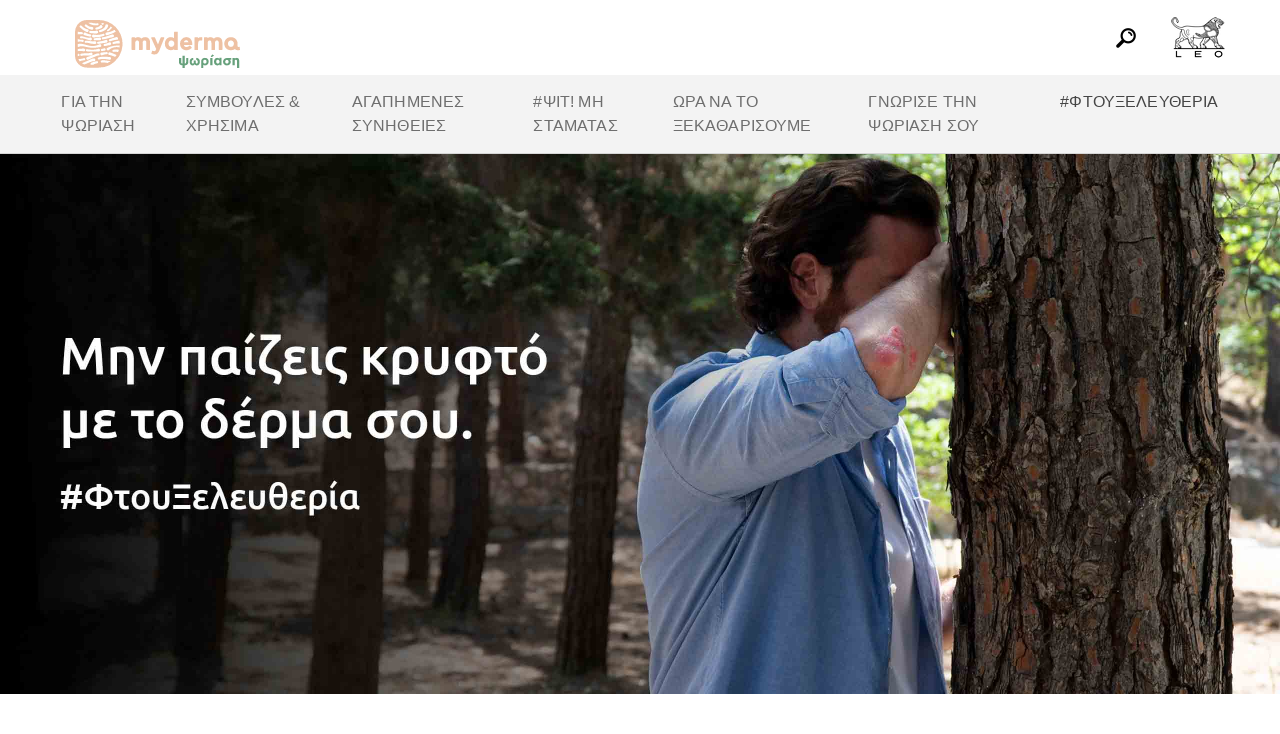

--- FILE ---
content_type: text/html; charset=utf-8
request_url: https://psoriasis.myderma.info/ftouxeleftheria/1-3
body_size: 26825
content:




<!DOCTYPE html>
<html class="no-js" lang="el-GR" dir="ltr">
<head>
            <script id="CookieConsent" src="https://policy.app.cookieinformation.com/uc.js" data-culture="EL" data-tealium-enabled="false" type="text/javascript"></script>

    


<meta charset="utf-8">
<title>
Ψωρίαση | Μην παίζεις κρυφτό με το δέρμα σου</title>

        <meta name="description" content="Μην παίζεις κρυφτό με το δέρμα σου. Για να κερδίσεις το παιχνίδι με την ψωρίαση, παίξε με τους κανόνες και επέμεινε ως το τέλος. #ΦτουΞελευθερία" />
    <meta name="author" content="leopharma" />
    <!-- this is for korean search engine -->
    <meta name="naver-site-verification" content="3aeec8b39ef2e212ce533ee2661f5f82fa1267a3" />
    <!-- Link Tag for SEO -->
        <link rel="canonical" href="https://psoriasis.myderma.info/ftouxeleftheria" />
    <!-- Specify a sitename for Schema.org -->
    <script type="application/ld+json">
        {
        "@context" : "http://schema.org",
        "@type" : "WebSite",
        "name" : "LEOPharma Qualitycare",
        "url" : "https://psoriasis.myderma.info/"
        }
    </script>
    <!-- facebook share tags -->
    <meta property="og:title" content="Ψωρίαση | Μην παίζεις κρυφτό με το δέρμα σου" />
    <meta property="og:url" content="https://psoriasis.myderma.info/ftouxeleftheria/1-3" />
        <meta property="og:image" content="https://mc-df05ef79-e68e-4c65-8ea2-953494-cdn-endpoint.azureedge.net/-/media/gdm/my-derma/ftouxeleftheria/intro.jpg?rev=7c6391ccbf124ce78d7b02a062c8b5c2" />
    <meta property="og:description" content="Μην παίζεις κρυφτό με το δέρμα σου. Για να κερδίσεις το παιχνίδι με την ψωρίαση, παίξε με τους κανόνες και επέμεινε ως το τέλος. #ΦτουΞελευθερία" />
    <!-- Fav and touch icons-->
        <link rel="shortcut icon" href="https://mc-df05ef79-e68e-4c65-8ea2-953494-cdn-endpoint.azureedge.net/-/media/gdm/my-derma/favicon.ico?rev=df5b4ddf62b24c6281e3507e2fcd79cb" />
        <link rel="apple-touch-icon-precomposed" href="https://mc-df05ef79-e68e-4c65-8ea2-953494-cdn-endpoint.azureedge.net/-/media/gdm/my-derma/my-derma-touch-icon.png?rev=af6a2233f5fe4836af81ea668ff5cde0" />
        <link rel="apple-touch-icon-precomposed" sizes="114x114" href="https://mc-df05ef79-e68e-4c65-8ea2-953494-cdn-endpoint.azureedge.net/-/media/gdm/my-derma/my-derma-touch-icon.png?rev=af6a2233f5fe4836af81ea668ff5cde0&amp;w=114&amp;h=114" />
        <link rel="apple-touch-icon-precomposed" sizes="144x144" href="https://mc-df05ef79-e68e-4c65-8ea2-953494-cdn-endpoint.azureedge.net/-/media/gdm/my-derma/my-derma-touch-icon.png?rev=af6a2233f5fe4836af81ea668ff5cde0&amp;w=144&amp;h=144" />
    <meta name="apple-mobile-web-app-capable" content="yes">
    <meta name="apple-mobile-web-app-status-bar-style" content="black">
    <!-- Mobile viewport optimization http://goo.gl/b9SaQ -->
    <meta name="HandheldFriendly" content="True">
    <meta name="MobileOptimized" content="320" />
    <meta name="viewport" content="width=device-width, initial-scale=1.0">
    <!--add siteConfig-object for javascript rendered iframe-stuff-->
    <script>
        var siteConfig = {
            language: 'el'
        };
    </script>
    <script>
            window.dataLayer = window.dataLayer || [];
        dataLayer.push({ 'language': 'el' });
        dataLayer.push({ 'websiteType': 'legacy' });
    </script>



<!-- All JavaScript at the bottom, except for Modernizr which enables HTML5 elements & feature detects -->




<link rel="stylesheet" href="https://mc-df05ef79-e68e-4c65-8ea2-953494-cdn-endpoint.azureedge.net/Frontend/dist/psoriasis/master/css/main.min.css?checksum=9R5OwebdXDuS3rxt0TfeNQ==" />

    <link rel="stylesheet" href="https://mc-df05ef79-e68e-4c65-8ea2-953494-cdn-endpoint.azureedge.net/Frontend/dist/psoriasis/master/css/main-arial.min.css?checksum=s72Z68fY0ZY9745iOLELoA==" />




</head>
<body class=" greece-psoriasis   ltr " data-currentitem="{EF8BF4F1-5DC7-4359-8E20-7316BD8B33E7}">


<!-- Google Tag Manager -->
<noscript><iframe src="//www.googletagmanager.com/ns.html?id=GTM-5MZXSZ"
height="0" width="0" style="display:none;visibility:hidden"></iframe></noscript>
<script>(function(w,d,s,l,i){w[l]=w[l]||[];w[l].push({'gtm.start':
new Date().getTime(),event:'gtm.js'});var f=d.getElementsByTagName(s)[0],
j=d.createElement(s),dl=l!='dataLayer'?'&l='+l:'';j.async=true;j.src=
'//www.googletagmanager.com/gtm.js?id='+i+dl;f.parentNode.insertBefore(j,f);
})(window,document,'script','dataLayer','GTM-5MZXSZ');</script>
<!-- End Google Tag Manager -->
        <!-- Facebook Pixel Code -->
        <script>
            window.addEventListener('CookieInformationConsentGiven', function (event) {
                if (CookieInformation.getConsentGivenFor('cookie_cat_marketing')) {
                    !function(f,b,e,v,n,t,s){if(f.fbq)return;n=f.fbq=function(){n.callMethod?
                            n.callMethod.apply(n,arguments):n.queue.push(arguments)};if(!f._fbq)f._fbq=n;
                        n.push=n;n.loaded=!0;n.version='2.0';n.queue=[];t=b.createElement(e);t.async=!0;
                        t.src=v;s=b.getElementsByTagName(e)[0];s.parentNode.insertBefore(t,s)}(window,
                        document,'script','https://connect.facebook.net/en_US/fbevents.js');

                    fbq('init', '519744086082420');
                    fbq('track', "PageView");

                }
            }, false);
        </script>
        <noscript>
                <img height="1" width="1" style="display:none" src="about:blank" data-consent-src="https://www.facebook.com/tr?id=519744086082420&ev=PageView&noscript=1"
                     data-category-consent="cookie_cat_marketing" />

        </noscript>
        <!-- End Facebook Pixel Code -->
    <a href="#main-container" class="skip-to-content">Skip to content</a>




<header class="page-header c_row full-width">
    <div class="c_row top-bar">
        <div class="columns small-4 medium-4 large-3 branding-wrapper">

        <a href="/" class="logo"
           
           >
            <div class="site-logo" role="img">
                <svg class="default-logo" xmlns="http://www.w3.org/2000/svg" viewBox="0 0 822.75 239.63"><defs><style>.cls-1{fill:#eec1a3;}.cls-2{fill:#67a17c;}</style></defs><title>psoriasis</title><g id="Layer_2" data-name="Layer 2"><g id="Layer_1-2" data-name="Layer 1"><path class="cls-1" d="M118.09,0H59.82A59.69,59.69,0,0,0,13.08,22.51c-.83,1-1.63,2.1-2.39,3.19A59.56,59.56,0,0,0,0,59.82V178a59.88,59.88,0,0,0,59.82,59.81h58.27a119,119,0,0,0,97-50.08,121.39,121.39,0,0,0,6.56-10.31,118,118,0,0,0,15-48.66q.41-4.87.41-9.85h0A118.91,118.91,0,0,0,118.09,0Zm105,116.32a7.08,7.08,0,0,1-2.25.79,7.31,7.31,0,0,1-2.56,0,27,27,0,0,0-5.84-.39,54.72,54.72,0,0,0-6.18.6c-2.08.3-4.16.71-6.24,1.18-1,.24-2.08.49-3.12.77l-3.3.94a5.45,5.45,0,1,1-3-10.48l.42-.1h0c.36-.07.93-.2,1.45-.34l1.62-.42,3.28-.87c2.19-.59,4.39-1.16,6.63-1.73s4.49-1.1,6.82-1.6,4.72-1,7.32-1.4l.38-.06a7,7,0,0,1,3.44.29A105.86,105.86,0,0,1,223.12,116.32Zm-50.28,82.25a6.68,6.68,0,0,1-1.19-.15c-4.38-1-8.73-1.76-13.05-2.45a127.19,127.19,0,0,0-12.92-1.34,86.82,86.82,0,0,0-12.71.15,59.12,59.12,0,0,0-12.2,2.32,5.44,5.44,0,1,1-3.22-10.4l.15,0h0A90.38,90.38,0,0,1,131.89,184a129.13,129.13,0,0,1,14.12-.66c4.66.06,9.28.26,13.86.55s9.1.62,13.6.82a6.95,6.95,0,0,1-.63,13.88ZM56,166.27c4.09-.09,8.12-.26,12-.66,1-.09,1.91-.24,2.83-.38.46-.08.94-.13,1.39-.22l1.31-.28a16.37,16.37,0,0,0,4.32-1.49l0,0a7,7,0,0,1,6.38,12.37,8.24,8.24,0,0,1-1.24.5,36.93,36.93,0,0,1-7.63,1.4l-1.74.15c-.58,0-1.13,0-1.69.07-1.12,0-2.23.07-3.31.06-4.35,0-8.54-.11-12.66-.21s-8.19-.22-12.12-.1c-1,0-2,.05-2.91.12l-1.43.09c-.48,0-.92.1-1.37.15l-1.36.17-1.23.25-.62.12a3.53,3.53,0,0,0-.52.16l-1,.31-.8.24a5.43,5.43,0,0,1-3-10.43h0l1.95-.56c.32-.09.66-.2,1-.26l.9-.17,1.79-.33c.58-.08,1.14-.13,1.71-.2l1.69-.19,1.64-.12c1.11-.1,2.18-.15,3.25-.2C47.71,166.43,51.87,166.38,56,166.27ZM54.06,151a5.46,5.46,0,0,1,5.57-5.36,6.25,6.25,0,0,1,1,.11,120.72,120.72,0,0,0,13.76,1.9l3.45.25c1.16.07,2.31.11,3.46.16l3.46.1H88.2a100.75,100.75,0,0,0,13.7-1A61.11,61.11,0,0,0,115,144a7,7,0,1,1,5.15,13.12,6.81,6.81,0,0,1-2.45.49h-.18c-5.1.08-10,.2-14.89.17s-9.69,0-14.49-.13L81,157.39l-7.17-.28c-4.78-.19-9.55-.43-14.35-.53h0A5.46,5.46,0,0,1,54.06,151ZM60,185.44a7.18,7.18,0,0,1,1.05-.42c4.55-1.41,9-3,13.53-4.54s9-3.21,13.39-4.91,8.89-3.34,13.3-5.11c2.18-.85,4.52-1.81,7.21-2.6a24.35,24.35,0,0,1,9.11-1h.09a5.45,5.45,0,1,1-1,10.85l-.27,0a12.39,12.39,0,0,0-5,.56,64.66,64.66,0,0,0-6.16,2.32c-4.4,1.78-8.76,3.68-13.14,5.53s-8.72,3.76-13.06,5.71-8.65,4-12.91,6.1A6.95,6.95,0,1,1,60,185.44ZM158.4,171c-.21,0-.43,0-.63,0a19.11,19.11,0,0,0-2.41.09c-.89.07-1.8.18-2.71.3-1.83.26-3.68.58-5.51,1s-3.66.82-5.46,1.33a37.6,37.6,0,0,0-5.22,1.88,7.09,7.09,0,1,1-3.24-13.51h.24c2.1-.07,4.1-.21,6.1-.35s4-.32,5.92-.51l5.92-.56,3-.29c1.05-.1,2-.18,3.35-.24h.15a5.46,5.46,0,0,1,.48,10.9ZM48.21,26.56a5.44,5.44,0,0,1,6.25-4.5,8,8,0,0,1,1.49.46,5.33,5.33,0,0,1,.77.4l.43.26a4,4,0,0,1,.35.24c.37.26.76.52,1,.75.64.47,1.2.91,1.77,1.35,1.14.88,2.23,1.72,3.33,2.52s2.19,1.57,3.27,2.27A23.38,23.38,0,0,0,70,32.06a5.63,5.63,0,0,0,.59.25l.24.08.06,0,.11,0,.22.06c.59.19,1.19.34,1.8.49,1.21.31,2.47.55,3.75.76a75.49,75.49,0,0,0,8.09.78,7,7,0,1,1-.71,14,7.24,7.24,0,0,1-1.81-.33c-2.69-.88-5.52-1.67-8.4-2.57-1.45-.44-2.9-.93-4.37-1.45-.73-.26-1.46-.55-2.2-.84l-.27-.11-.14,0-.18-.08L66,42.73a12.87,12.87,0,0,1-1.3-.68,45.91,45.91,0,0,1-4.08-2.68c-1.22-.91-2.4-1.8-3.53-2.69l-3.36-2.6c-.54-.41-1.09-.83-1.59-1.18-.23-.17-.4-.28-.59-.4A5.45,5.45,0,0,1,48.21,26.56Zm75.09,2.61a7.19,7.19,0,1,1,10.17,9.68l-.84.55a41,41,0,0,1-6.45,3.51,52.1,52.1,0,0,1-6.31,2.25c-2.07.59-4.09,1.07-6.07,1.5s-3.91.83-5.78,1.27a5.44,5.44,0,0,1-2.53-10.59l.37-.08c1.87-.31,3.68-.68,5.41-1.13a36.22,36.22,0,0,0,4.94-1.65C119.29,33.22,121.92,31.46,123.3,29.17ZM148,35.38a15.64,15.64,0,0,0,3.26-6.81,7,7,0,1,1,13.83,1.6,7.79,7.79,0,0,1-.22,1.09l-.13.45a30.32,30.32,0,0,1-6.92,11.9A44.55,44.55,0,0,1,153.27,48c-.46.4-.84.62-1.25.93s-.82.58-1.24.85c-.82.57-1.67,1.09-2.5,1.63a69.76,69.76,0,0,1-10.53,5.4c-1.82.76-3.66,1.45-5.53,2s-3.77,1.13-5.67,1.61a5.45,5.45,0,1,1-2.68-10.56l.3-.06h0a38.05,38.05,0,0,0,4.69-1.23c1.53-.51,3-1.12,4.51-1.78a42.79,42.79,0,0,0,8.22-5c.62-.49,1.24-1,1.82-1.54.3-.27.6-.53.88-.81l.81-.79A27.13,27.13,0,0,0,148,35.38Zm-9.92,50.53h.28a56.07,56.07,0,0,0,11-1.89c3.77-.94,7.55-2.11,11.35-3.37s7.61-2.58,11.49-3.94c1.93-.69,3.89-1.39,5.89-2l3-1,3.16-1a7,7,0,1,1,4.13,13.29,8.33,8.33,0,0,1-1.37.28,90,90,0,0,0-11.37,2.14c-3.87,1-7.78,2-11.72,3.1s-7.94,2.13-12,3.1A93.37,93.37,0,0,1,139,96.77a5.45,5.45,0,0,1-.92-10.86Zm-6.8-3.14q-6.34,1.45-12.79,2.39t-13,1.31c-4.35.3-8.73.37-13.13.37h-.08a7,7,0,1,1,0-13.91A7.71,7.71,0,0,1,93.6,73a82.46,82.46,0,0,0,11.74,1.26A92.15,92.15,0,0,0,117.2,74a95,95,0,0,0,11.74-1.77A88.73,88.73,0,0,0,140.39,69,5.44,5.44,0,0,1,144,79.24l-.15.05h0C139.71,80.61,135.53,81.78,131.31,82.77ZM106.14,53.33a7,7,0,0,1,4.06,13.41,6.85,6.85,0,0,1-2,.3h-.17c-2.76,0-5.49,0-8.2,0s-5.42-.12-8.11-.26-5.38-.37-8-.66-5.34-.64-8-1h0A5.44,5.44,0,1,1,77.24,54.3l.28.05a59.37,59.37,0,0,0,7.17,1,69.74,69.74,0,0,0,7.23.17,61.89,61.89,0,0,0,7.19-.61A48.16,48.16,0,0,0,106.14,53.33Zm-36,17.47a45.4,45.4,0,0,0,6,1A5.45,5.45,0,0,1,75,82.65l-.33-.05c-2.29-.37-4.6-.76-6.92-1.23s-4.64-1-6.89-1.63c-4.52-1.23-8.71-2.56-13-3.29A7,7,0,1,1,52.52,63.4l0,0c2,1.13,4,2.12,5.93,3.07s3.89,1.79,5.81,2.5A47.21,47.21,0,0,0,70.09,70.8ZM43.35,83.28c3.75,1,7.36,2.07,10.92,3A68.69,68.69,0,0,0,64.8,88.48a25.41,25.41,0,0,0,10-.66,7.28,7.28,0,1,1,4.36,13.9,7.18,7.18,0,0,1-4,.11l-.63-.17c-4.26-1.11-8.15-2.26-11.87-3.5s-7.28-2.45-10.8-3.53A83.1,83.1,0,0,0,41.43,92a31.16,31.16,0,0,0-10.07-.32,5.52,5.52,0,1,1-1.7-10.91,5.38,5.38,0,0,1,1.65,0l.24,0A112,112,0,0,1,43.35,83.28Zm9,20.17.21,0h.08a42.42,42.42,0,0,1,13.31.22c4.12.65,7.92,1.54,11.5,2.11a75.24,75.24,0,0,0,10.8,1A66.76,66.76,0,0,0,99,106a7,7,0,0,1,2.17,13.75,6.85,6.85,0,0,1-1.35.08h-.14c-4.14-.18-8.24-.45-12.3-1s-8.09-1.16-12.07-2-7.64-1.89-11.12-2.48a25.91,25.91,0,0,0-9.65-.22,5.44,5.44,0,1,1-2.21-10.66Zm52-2.27c-1.86.09-3.7.24-5.48.5a5.45,5.45,0,0,1-1.62-10.77l.35,0h.05l6-.49c2-.18,3.89-.35,5.8-.57s3.78-.46,5.62-.78a38.07,38.07,0,0,0,5.38-1.32,7.09,7.09,0,1,1,1.78,13.78l-.22,0c-2.08-.16-4.1-.23-6.09-.3s-3.93-.1-5.86-.09S106.22,101.1,104.35,101.18Zm10.46,7.23.24,0c3.2-.41,6.37-.9,9.52-1.45s6.29-1.12,9.39-1.8,6.17-1.41,9.19-2.27a85.86,85.86,0,0,0,8.88-3,7,7,0,1,1,5.24,12.92,7.4,7.4,0,0,1-1.51.43h-.1l-9.91,1.55L136,116.24l-9.69,1.41c-3.21.46-6.42.94-9.59,1.49a5.45,5.45,0,1,1-1.87-10.73ZM136,143.56l3.31-.7,3.18-.65c1-.21,2-.44,2.83-.67a5.9,5.9,0,1,1,3.27,11.34,2.14,2.14,0,0,1-.34.09h0c-1.35.3-2.51.48-3.66.66s-2.26.33-3.36.46l-3.22.42c-1,.15-2.07.3-2.9.46l-.16,0a5.44,5.44,0,0,1-2.5-10.58C133.73,144.06,134.87,143.81,136,143.56Zm19.32-14.86c-2.07.39-4.14.79-6.2,1.22h0a5.45,5.45,0,0,1-2.24-10.67l.35-.06q3-.42,5.9-1.1c2-.45,3.89-.95,5.8-1.53s3.82-1.19,5.7-1.89a52,52,0,0,0,5.51-2.45,7.06,7.06,0,0,1,6.61,12.47,7.31,7.31,0,0,1-2.51.78h-.11c-2.14.23-4.24.59-6.34.93s-4.17.74-6.24,1.13Zm20.41-22.52a5.45,5.45,0,0,1-3.63-10.27l.24-.08c2.74-.83,5.48-1.73,8.24-2.66l8.33-2.79c2.81-.91,5.66-1.82,8.59-2.67s5.93-1.68,9.2-2.36l.22,0A7,7,0,0,1,209.78,99a7.73,7.73,0,0,1-1.85.13,38.57,38.57,0,0,0-7.78.45c-2.68.4-5.4,1-8.11,1.64s-5.43,1.43-8.15,2.26S178.46,105.22,175.74,106.18Zm27.79-48.45q-4.82,2.91-9.8,5.51t-10.45,4.88q-5.33,2.23-10.82,4.1c-3.66,1.24-7.37,2.38-11.12,3.45l-.08,0a7,7,0,1,1-3.81-13.39,7.52,7.52,0,0,1,1.39-.25,70.54,70.54,0,0,0,10.3-1.54,84.16,84.16,0,0,0,10.05-2.91,86.11,86.11,0,0,0,9.66-4.06,79.64,79.64,0,0,0,7.83-4.35A104.93,104.93,0,0,1,203.53,57.73Zm-18.26-19.6a4.89,4.89,0,0,1-1,1.59s0-.12,0-.15l-.26.18-.53.43c-.35.31-.73.63-1.07,1-.71.65-1.39,1.33-2.08,2-1.36,1.36-2.68,2.76-4,4.16s-2.74,2.8-4.27,4.16a45.77,45.77,0,0,1-5.08,4l-.32.22a4.55,4.55,0,0,1-5.11-7.54,4.48,4.48,0,0,1,1.59-.69,11.89,11.89,0,0,0,4.07-2,24.86,24.86,0,0,0,3.75-3.33,27.94,27.94,0,0,0,3.22-4.08c.46-.75.92-1.5,1.32-2.3.22-.4.39-.8.6-1.23.09-.21.18-.42.29-.66l.16-.36.44-.69a5.58,5.58,0,0,1,.64-.56Q181.55,35,185.27,38.13ZM144.56,17.2c-.1.19-.19.4-.3.59a37.43,37.43,0,0,1-2.36,3.78,5.45,5.45,0,0,1-9.17-5.86l.07-.12c.12-.22.23-.45.34-.68A104.41,104.41,0,0,1,144.56,17.2ZM84.19,13.85C93,17.4,103.51,17.61,113,16.37c2.61-.34,4.91,2.51,4.88,4.89,0,2.88-2.25,4.54-4.88,4.88-16.34,2.15-34.65-.56-46.29-12.29ZM28.49,26.21c.79.49,1.55,1,2.29,1.51,1.92,1.35,3.73,2.75,5.49,4.21.87.74,1.74,1.48,2.59,2.26l2.42,2.2a19.91,19.91,0,0,0,2.07,1.7c.73.51,1.6,1.12,2.45,1.64a54.2,54.2,0,0,0,5.14,2.94,35.68,35.68,0,0,0,5.3,2.15A26.1,26.1,0,0,0,61.58,46a7,7,0,1,1-3.1,13.53l-.28-.11a72.6,72.6,0,0,1-6.82-3c-2.16-1.12-4.24-2.3-6.22-3.55s-3.89-2.56-5.72-3.93c-.92-.68-1.8-1.32-2.77-2.1s-2-1.73-2.81-2.48l-2.29-2.18c-.72-.67-1.48-1.33-2.24-2a59,59,0,0,0-4.7-3.63c-1.06-.73-2.14-1.41-3.2-2A46.27,46.27,0,0,1,28.49,26.21ZM13.85,59.82c0-.36,0-.71,0-1.06l3.76.42,5.59.49,5.56.49c1.85.17,3.7.33,5.56.46h0a5.44,5.44,0,1,1-.77,10.86,2.71,2.71,0,0,1-.4,0A48.89,48.89,0,0,0,28.05,71c-1.72-.08-3.44-.09-5.15,0s-3.44.18-5.14.39c-1.31.18-2.62.39-3.91.7Zm0,34.14A8.38,8.38,0,0,1,16,95.32a10.53,10.53,0,0,0,4.54,2,35.85,35.85,0,0,0,5.36.7c1.83.14,3.7.22,5.62.28s3.89.11,6,.11h.39a5.65,5.65,0,0,1,0,11.3A5.79,5.79,0,0,1,35.3,109a14.93,14.93,0,0,0-4.6-1.4,30.17,30.17,0,0,0-5.07-.3,37.13,37.13,0,0,0-5.35.45c-1.87.31-3.75.71-6.14,1.27l-.29.07Zm0,26.22.4-.13.39-.09a49.64,49.64,0,0,1,15.82-1.24,87,87,0,0,1,14.44,2.54c9.14,2.34,17.62,5.38,26.09,7a83.41,83.41,0,0,0,25.81.91,78.16,78.16,0,0,0,12.62-2.64,62.69,62.69,0,0,0,11.84-4.82A7,7,0,0,1,127.92,134a7.45,7.45,0,0,1-1.77.66l-.18,0a163.44,163.44,0,0,1-28.37,4,133.17,133.17,0,0,1-28.21-1.54c-9.34-1.58-18.09-4.2-26.65-5.54s-16.9-1.3-23.29,2a7.28,7.28,0,0,1-5.6.48Zm0,24.71c1.36-.21,2.72-.41,4.08-.59,2.89-.38,5.78-.68,8.68-.92s5.82-.38,8.75-.48,5.87-.17,8.83-.22h.12a7,7,0,1,1,.25,14,7.5,7.5,0,0,1-1.85-.21A56.69,56.69,0,0,0,35,155.06a71.27,71.27,0,0,0-7.87-.4,76.91,76.91,0,0,0-7.89.4c-1.8.18-3.58.44-5.35.76Zm0,33.11v-8.43c.36-.12.84-.26,1.31-.4l.61-.17A5.58,5.58,0,1,1,17,179.91a2.11,2.11,0,0,0-.64,0,8.76,8.76,0,0,0-.88.16c-.49.11-1,.25-1.51.4C13.87,179.67,13.85,178.84,13.85,178Zm3.09,16.54.26,0h1.41c2.64,0,4.77-.08,6.9-.21s4.14-.38,6.13-.69,4-.66,5.88-1.13a30.13,30.13,0,0,0,5.58-1.83,5.58,5.58,0,0,1,4.65,10.14,5.35,5.35,0,0,1-2.26.51h-.13a50.17,50.17,0,0,0-6.12.45,58,58,0,0,0-5.82,1.06,31.8,31.8,0,0,0-5.53,1.75,14.59,14.59,0,0,0-3.84,2.27A45.87,45.87,0,0,1,16.94,194.54ZM35.4,216.92A5.42,5.42,0,0,1,38.23,214l.15-.07q6.56-2.64,13-5.47c4.34-1.83,8.62-3.79,12.93-5.69s8.58-3.88,12.85-5.88c2.16-1,4.1-2,6.69-3.13a30.4,30.4,0,0,1,4.3-1.46,20.77,20.77,0,0,1,5.28-.63l1.17,0a7.05,7.05,0,0,1-.16,14.1,7.12,7.12,0,0,1-2-.31,8.29,8.29,0,0,0-4.22.38c-1.82.55-4.18,1.46-6.37,2.24-4.41,1.66-8.81,3.33-13.18,5.09s-8.76,3.45-13.11,5.28q-4.34,1.77-8.64,3.62A45.61,45.61,0,0,1,35.4,216.92ZM78.72,224a7,7,0,0,1,1.08-9.59A6.9,6.9,0,0,1,82,213.12l.25-.09c2.28-.82,4.51-1.67,6.76-2.43s4.48-1.49,6.74-2.16,4.53-1.23,6.81-1.74,4.58-1,6.88-1.37h0A5.45,5.45,0,0,1,111.34,216l-.33.05a42.79,42.79,0,0,0-6,1.14,48.22,48.22,0,0,0-5.74,1.9,44.31,44.31,0,0,0-5.43,2.59A36.1,36.1,0,0,0,90.42,224Zm83.05-9.46c-4.48-.89-8.85-1.75-13.16-2.19a51.44,51.44,0,0,0-14.26.17,5.44,5.44,0,1,1-1.84-10.73l.13,0h0a73.52,73.52,0,0,1,17-.21c5.5.55,10.81,1.39,16,2.24,4.13.68,8.18,1.28,12.14,1.63A104.09,104.09,0,0,1,161.77,214.51ZM200.59,184c-1.67-.58-3.32-1.17-4.93-1.79-4.26-1.64-8.39-3.26-12.45-4.58l-3-.91-3-.78c-1-.21-2-.39-3-.58s-2-.26-2.93-.37l-.22,0a7,7,0,0,1,1.56-13.83,8.21,8.21,0,0,1,1.14.23l3.63,1c1.17.39,2.32.81,3.49,1.19l3.37,1.27,3.27,1.37c4.3,1.83,8.38,3.78,12.4,5.49,2.46,1,4.89,2,7.3,2.91A104,104,0,0,1,200.59,184Zm14.07-23.56a18.64,18.64,0,0,0-2.11-.71,35,35,0,0,0-6.33-1.06,58,58,0,0,0-6.74-.19,58.67,58.67,0,0,0-6.78.59h0a5.44,5.44,0,0,1-1.61-10.77l.3,0c2.56-.24,5.06-.45,7.59-.61s5.08-.26,7.68-.27,5.24.08,8,.36c1.4.15,2.83.33,4.33.62A104.43,104.43,0,0,1,214.66,160.42Zm6.91-23.21c-.22-.06-.44-.13-.66-.17-1.38-.34-2.77-.63-4.17-.93s-2.82-.38-4.23-.55a33.93,33.93,0,0,0-4.27-.22l-2.14,0c-.71,0-1.42.07-2.14.13l-2.13.16a18.86,18.86,0,0,0-2.12.25,59,59,0,0,0-16.37,4.61c-1.29.6-2.57,1.18-3.8,1.88l-1.84,1-1.77,1.13c-.6.36-1.16.77-1.72,1.18s-1.12.82-1.64,1.26-1,.87-1.56,1.32-.95.93-1.41,1.4a6.75,6.75,0,1,1-9.77-9.31,6.63,6.63,0,0,1,1.91-1.4l.26-.13c3.13-1.52,6.13-2.74,9.16-3.88l2.27-.84,2.28-.76c1.5-.54,3-.94,4.56-1.41a112.38,112.38,0,0,1,18.5-3.68,147.18,147.18,0,0,1,18.8-.73c1.74,0,3.47.12,5.21.22Q222.39,132.54,221.57,137.21Z"/><path class="cls-2" d="M565,209.58c0,8.62-4.49,16.73-18.09,17v13H536.59v-13c-13.6-.29-18.16-8.4-18.16-17v-19.8h10.83v19.3c0,4.91,1.71,8.4,7.33,8.76V178.17h10.33v39.67c5.62-.36,7.33-3.85,7.33-8.76v-19.3H565Z"/><path class="cls-2" d="M603.82,198.18l1.43-9.11c11.46.71,17.37,8.69,17.37,19.72,0,11.26-6,18-14.74,18-3.63,0-8.19-1.07-10.75-6.55-2.56,5.55-7.12,6.55-10.75,6.55-8.69,0-14.67-6.76-14.67-18,0-11,5.91-19,17.3-19.72l1.5,9.11c-7.27.43-8.55,7.91-8.55,10.76,0,5.48,1.85,8.76,5.41,8.76s4.63-2.14,4.63-6.56v-9.32h10.33v9.32c0,4.42,1,6.56,4.56,6.56s5.41-3.28,5.41-8.76C612.3,206.09,611.09,198.61,603.82,198.18Z"/><path class="cls-2" d="M639.79,223.75v15.88H629V207.94c0-10.75,7.19-18.87,18.73-18.87,11,0,18.94,7.05,18.94,18.44,0,12.18-9,19.3-18,19.3a12.74,12.74,0,0,1-8.69-3.06Zm16-15.81c0-5.55-2.63-9.68-8.19-9.68-5.19,0-8.4,4.05-8.4,9.68,0,5.06,2.78,9.61,8.26,9.61S655.81,213.35,655.81,207.94Z"/><path class="cls-2" d="M674.62,189.78h10.82V226.1H674.62Zm9.18-17.66,9.4,4.13-9.11,8.55h-7.62Z"/><path class="cls-2" d="M693.14,207.94c0-12.89,7.9-18.87,16.23-18.87a13.24,13.24,0,0,1,10.47,4.49H720V189h10.83v37.1H720v-3.78h-.14a12.43,12.43,0,0,1-10.18,4.49C701.18,226.81,693.14,220.76,693.14,207.94Zm27.48,0c0-6.12-3.91-9.54-8.26-9.54s-8.47,3.56-8.47,9.54,3.77,9.47,8.47,9.47C716.71,217.41,720.62,213.85,720.62,207.94Z"/><path class="cls-2" d="M778.67,189.78v8.33h-7.91v.15c3.77,1.56,6.27,6.05,6.27,10.32,0,10.75-8.55,18.23-19.44,18.23s-19.3-7.55-19.3-18.51,8.26-18.52,19.37-18.52ZM766.2,208.3c0-5.06-3.42-9.33-8.61-9.33S749,203.1,749,208.3c0,5,3.49,9.11,8.69,9.11S766.2,213.49,766.2,208.3Z"/><path class="cls-2" d="M785.43,189.78h10.76v3.7h.14a12.55,12.55,0,0,1,10-4.41c6.84,0,12.6,4.91,12.6,14v36.6H808.15v-34c0-4.77-2.85-7.19-6-7.19-3.42,0-6,2.49-6,7.33V226.1H785.43Z"/><path class="cls-1" d="M349.9,85.44c-7.93,0-14,2.55-18.63,7.77-.31-.4-.63-.77-1-1.14a20,20,0,0,0-15.22-6.63,28.61,28.61,0,0,0-3.77.26,20.52,20.52,0,0,0-10.89,4.81V89a2.4,2.4,0,0,0-2.4-2.41H284.66a2.4,2.4,0,0,0-2.4,2.41v58.32a2.4,2.4,0,0,0,2.4,2.41H298a2.4,2.4,0,0,0,2.4-2.41V114.93c0-.34,0-.67,0-1a14.44,14.44,0,0,1,2.83-8.4,8.53,8.53,0,0,1,6.83-3.4c6,0,9,4,9,11.89v33.31a2.41,2.41,0,0,0,2.41,2.41H334.8a2.4,2.4,0,0,0,2.4-2.41v-33c0-6.56,2.6-10.85,7.07-12a10.25,10.25,0,0,1,2.4-.29c4.41,0,7.23,2.09,8.44,6.2a19.5,19.5,0,0,1,.69,5.46v33.54a2.4,2.4,0,0,0,2.4,2.41h13.37a2.4,2.4,0,0,0,2.4-2.41V110.78c0-15.15-9.67-25.34-24.07-25.34"/><path class="cls-1" d="M443,86.59H429.14a2.42,2.42,0,0,0-2.24,1.54l-13.1,34.12L411.49,117,404,99.72,398.84,88a2.41,2.41,0,0,0-2.2-1.44H382.23A2.41,2.41,0,0,0,380,90l2.55,5.61L405,144.94l-1.11,2.64c-2.7,6.72-5.14,7.95-8.95,7.95a20.33,20.33,0,0,1-7.52-1.68,2.35,2.35,0,0,0-1.91.06,2.45,2.45,0,0,0-1.27,1.41L380.64,166a2.41,2.41,0,0,0,1.33,3,37,37,0,0,0,14.21,3.19c14.65,0,20.42-9.74,24.13-19.27l7.53-19.05,17.37-44A2.41,2.41,0,0,0,443,86.59"/><path class="cls-1" d="M510.11,58.47H496.62a2.39,2.39,0,0,0-2.4,2.4V90.92c-.2-.16-.4-.29-.6-.44a25.93,25.93,0,0,0-16-5,29.21,29.21,0,0,0-9.06,1.46C457.34,90.56,448,101.14,448,118.16a36.35,36.35,0,0,0,3.67,16.54,29.21,29.21,0,0,0,8.42,10.19,29.64,29.64,0,0,0,17.87,6,25.1,25.1,0,0,0,16.27-5.44v1.88a2.4,2.4,0,0,0,2.4,2.41h13.49a2.41,2.41,0,0,0,2.4-2.41V60.87a2.4,2.4,0,0,0-2.4-2.4m-29.4,75.84a13.55,13.55,0,0,1-11-5.12,17.6,17.6,0,0,1-3.44-11c0-.07,0-.13,0-.2.09-10.87,7.51-15.84,14.42-15.84a13.9,13.9,0,0,1,10.82,5.11,17.15,17.15,0,0,1,3.49,11,19,19,0,0,1-1.08,6.48,14,14,0,0,1-13.23,9.56"/><path class="cls-1" d="M574.47,92.83a27,27,0,0,0-14.81-7,35.18,35.18,0,0,0-5.14-.38,29.63,29.63,0,0,0-25.36,13.88,34.79,34.79,0,0,0-5.29,18.84c0,19.27,13,32.72,31.69,32.72,9.29,0,17.08-3,23.23-8.81a35.26,35.26,0,0,0,2.82-3,2.4,2.4,0,0,0-.22-3.3l-8.06-7.49a2.6,2.6,0,0,0-.73-.47,1.9,1.9,0,0,0-1-.16,2.39,2.39,0,0,0-1.68.81,17.71,17.71,0,0,1-14.1,6.56c-6.78,0-11.34-3.46-12.84-9.61h39.12a2.39,2.39,0,0,0,2.39-2.2c.06-.69.09-1.27.11-1.86s0-1.36,0-2.26a42.11,42.11,0,0,0-2.28-13.84,31,31,0,0,0-7.84-12.41m-12.15,11.3a14.66,14.66,0,0,1,3.48,7.25h-23c1-4.38,3.81-10.41,11.45-10.41a10.57,10.57,0,0,1,8,3.16"/><path class="cls-1" d="M632.78,85.69a28.38,28.38,0,0,0-3.19-.25c-6.41,0-11.67,1.67-15.69,5V89a2.4,2.4,0,0,0-2.4-2.41H598.13a2.4,2.4,0,0,0-2.4,2.41v58.32a2.4,2.4,0,0,0,2.4,2.41H611.5a2.4,2.4,0,0,0,2.4-2.41V117.58c0-13.75,6.79-15.35,11.89-15.35a19.68,19.68,0,0,1,5.32.6,2.42,2.42,0,0,0,2.06-.34,2.38,2.38,0,0,0,1-1.83l.69-12.45a2.39,2.39,0,0,0-2.09-2.52"/><path class="cls-1" d="M710.88,85.44c-7.92,0-14,2.55-18.63,7.77a20,20,0,0,0-16.18-7.77c-5.87,0-10.64,1.63-14.65,5.07V89A2.41,2.41,0,0,0,659,86.59H645.64a2.41,2.41,0,0,0-2.4,2.41v58.32a2.41,2.41,0,0,0,2.4,2.41H659a2.41,2.41,0,0,0,2.41-2.41V114.93c0-7.54,4-12.81,9.7-12.81,6,0,9,4,9,11.89v33.31a2.4,2.4,0,0,0,2.4,2.41h13.25a2.41,2.41,0,0,0,2.41-2.41v-33c0-7.66,3.53-12.24,9.47-12.24s9.12,3.93,9.12,11.66v33.54a2.41,2.41,0,0,0,2.41,2.41h13.37a2.41,2.41,0,0,0,2.4-2.41V110.78c0-15.15-9.68-25.34-24.08-25.34"/><path class="cls-1" d="M821.47,136.2a2.34,2.34,0,0,0-1-1.7,2.42,2.42,0,0,0-2-.37,15.2,15.2,0,0,1-3.58.28c-2.69,0-4.17-2.14-4.17-6v-9.53c0-.21,0-.42,0-.63,0-18.66-14.26-32.72-33.18-32.72s-33.18,14.06-33.18,32.72,14.21,32.71,33.06,32.71a34.13,34.13,0,0,0,20-6.19v0c3.46,4,8.63,6.2,15.17,6.2a42.26,42.26,0,0,0,8.22-.74,2.41,2.41,0,0,0,1.89-2.62Zm-43.87-1.82c-8.49,0-14.89-6.95-14.89-16.15,0-9.37,6.21-16.16,14.77-16.16s15,6.94,15,16.16-6.26,16.15-14.89,16.15"/></g></g></svg>
            </div>
        </a>
        </div>
            <nav class="columns small-12  nav-wrapper">
                <ul>
                                                                                                                            <li class="leo-navigation__searchwrapper">
                            <div class="leo-navigation__search">
                                <form class="leo-navigation__search-form" method="get" action="/search">
                                    <button type="submit" class="leo-navigation__search-submit">Search</button>
                                    <input type="search" class="leo-navigation__search-input" name="q" size="9" placeholder="Αναζήτηση" aria-label="Search" />
                                </form>
                            </div>
                        </li>
                                                                                

                        <li class="mobile_nav_btn icon-small">
                            <button aria-expanded="false" aria-controls="mobile-nav" aria-label="Menu">
                                <svg xmlns="http://www.w3.org/2000/svg" viewBox="0 0 132.03 92.42" aria-hidden="true" role="img"><path d="M134.4-79.36H2.37V-95.87h132Zm0,22H2.37v16.51h132Zm0,37.42H2.37v16.5h132Z" transform="translate(-2.37 95.87)" /></svg>
                            </button>
                        </li>


                                        <li class="co-branding" role="none">
                        <img src="/Frontend/dist/shared/img/png/leo-logo-small.png" alt="" />
                    </li>
                </ul>
            </nav>

    </div>


    

<div class="c_row full-width leo_navigation-wrapper">
    <div class="c_row">
        <nav data-c-navigation-simple class="c_navigation-simple nav-clean leo-navigation" id="mobile-nav">

            <!-- SMALL SCREEN NAVIGATION -->
            <input id="nav-simple-menu-toggle-0" class="nav-simple-menu-toggle" type="checkbox" />
            <label for="nav-simple-menu-toggle-0" class="nav-simple-menu-label">
                <i class="c_icon-menu icon-small nav-simple-menu-open" aria-hidden="true"></i>
                <i class="c_icon-menu icon-small nav-simple-menu-close" aria-hidden="true"></i>
                <span class="visually-hidden">Menu</span>
            </label>
            <label for="nav-simple-menu-toggle-0" class="nav-simple-menu-label-overlay"></label>

            <ul class="nav-simple-items " role="menu">

                    <li class="nav-links leo_navigation-mobile-tools-psoreasis">
<a href="" class="" target="_self" ></a>                                            </li>

                
                    <li class="leo-navigation__searchwrapper leo-navigation__searchwrapper--mobile">
                        <div class="leo-navigation__search">
                            <form class="leo-navigation__search-form" method="get" action="/search">
                                <button type="submit" class="leo-navigation__search-submit">Search</button>
                                <input type="search" class="leo-navigation__search-input" name="q" size="9" placeholder="Αναζήτηση" aria-label="Search" />
                            </form>
                        </div>
                    </li>




                        <li class="first-level  " role="none">
                                    <a class="nav-links" data-tracking-object="{&quot;event&quot;:&quot;GAevent&quot;,&quot;eventAction&quot;:&quot;Main navigation&quot;,&quot;eventCategory&quot;:&quot;Navigation&quot;,&quot;eventLabel&quot;:&quot;About Psoriasis&quot;}" href="https://psoriasis.myderma.info/gia-tin-psoriasi"  role="menuitem">ΓΙΑ ΤΗΝ ΨΩΡΙΑΣΗ</a>

                                <button class="nav-plus " aria-controls="dcb4b84d-a93a-4ba8-b9ab-7555d2fdea2b--submenu" aria-expanded="false" aria-label="ΓΙΑ ΤΗΝ ΨΩΡΙΑΣΗ: More menu items" tabindex="0"></button>
                                <ul id="dcb4b84d-a93a-4ba8-b9ab-7555d2fdea2b--submenu" class="nav-simple-items__level2 hidden">
                                        <li class="" role="none">        <a class="nav-links" data-tracking-object="{&quot;event&quot;:&quot;GAevent&quot;,&quot;eventAction&quot;:&quot;Main navigation&quot;,&quot;eventCategory&quot;:&quot;Navigation&quot;,&quot;eventLabel&quot;:&quot;Understanding Psoriasis&quot;}" href="https://psoriasis.myderma.info/gia-tin-psoriasi/sxetika"  role="menuitem">Τι είναι η Ψωρίαση</a>
</li>
                                        <li class="" role="none">        <a class="nav-links" data-tracking-object="{&quot;event&quot;:&quot;GAevent&quot;,&quot;eventAction&quot;:&quot;Main navigation&quot;,&quot;eventCategory&quot;:&quot;Navigation&quot;,&quot;eventLabel&quot;:&quot;Handling Symptomes&quot;}" href="https://psoriasis.myderma.info/gia-tin-psoriasi/antimetopisi-symptomaton"  role="menuitem">Αντιμετώπιση Συμπτωμάτων</a>
</li>
                                        <li class="" role="none">        <a class="nav-links" data-tracking-object="{&quot;event&quot;:&quot;GAevent&quot;,&quot;eventAction&quot;:&quot;Main navigation&quot;,&quot;eventCategory&quot;:&quot;Navigation&quot;,&quot;eventLabel&quot;:&quot;Manage Treatment&quot;}" href="https://psoriasis.myderma.info/gia-tin-psoriasi/diaxeirisi-therapeias"  role="menuitem">Διαχείριση Θεραπείας</a>
</li>
                                        <li class="" role="none">        <a class="nav-links" data-tracking-object="{&quot;event&quot;:&quot;GAevent&quot;,&quot;eventAction&quot;:&quot;Main navigation&quot;,&quot;eventCategory&quot;:&quot;Navigation&quot;,&quot;eventLabel&quot;:&quot;Living with Psoriasis&quot;}" href="https://psoriasis.myderma.info/gia-tin-psoriasi/kathimerinotita-me-psoriasi"  role="menuitem">Καθημερινότητα με Ψωρίαση</a>
</li>
                                </ul>
                        </li>
                        <li class="first-level  " role="none">
                                    <a class="nav-links" data-tracking-object="{&quot;event&quot;:&quot;GAevent&quot;,&quot;eventAction&quot;:&quot;Main navigation&quot;,&quot;eventCategory&quot;:&quot;Navigation&quot;,&quot;eventLabel&quot;:&quot;Tips and Tools&quot;}" href="https://psoriasis.myderma.info/tips-and-tools"  role="menuitem">ΣΥΜΒΟΥΛΕΣ & ΧΡΗΣΙΜΑ</a>

                                <button class="nav-plus " aria-controls="c924732d-b3c2-4e2b-92f2-fb8c3323903a--submenu" aria-expanded="false" aria-label="ΣΥΜΒΟΥΛΕΣ &amp; ΧΡΗΣΙΜΑ: More menu items" tabindex="0"></button>
                                <ul id="c924732d-b3c2-4e2b-92f2-fb8c3323903a--submenu" class="nav-simple-items__level2 hidden">
                                        <li class="" role="none">        <a class="nav-links" data-tracking-object="{&quot;event&quot;:&quot;GAevent&quot;,&quot;eventAction&quot;:&quot;Main navigation&quot;,&quot;eventCategory&quot;:&quot;Navigation&quot;,&quot;eventLabel&quot;:&quot;Nutrition&quot;}" href="https://psoriasis.myderma.info/tips-and-tools/diatrofi"  role="menuitem">Διατροφή</a>
</li>
                                        <li class="" role="none">        <a class="nav-links" data-tracking-object="{&quot;event&quot;:&quot;GAevent&quot;,&quot;eventAction&quot;:&quot;Main navigation&quot;,&quot;eventCategory&quot;:&quot;Navigation&quot;,&quot;eventLabel&quot;:&quot;Good to see&quot;}" href="https://psoriasis.myderma.info/tips-and-tools/psoriasi-videos"  role="menuitem">Videos</a>
</li>
                                        <li class="" role="none">        <a class="nav-links" data-tracking-object="{&quot;event&quot;:&quot;GAevent&quot;,&quot;eventAction&quot;:&quot;Main navigation&quot;,&quot;eventCategory&quot;:&quot;Navigation&quot;,&quot;eventLabel&quot;:&quot;Downloads and Links&quot;}" href="https://psoriasis.myderma.info/tips-and-tools/psoriasi-xrisimo-yliko"  role="menuitem">Χρήσιμα υλικά</a>
</li>
                                        <li class="" role="none">        <a class="nav-links" data-tracking-object="{&quot;event&quot;:&quot;GAevent&quot;,&quot;eventAction&quot;:&quot;Main navigation&quot;,&quot;eventCategory&quot;:&quot;Navigation&quot;,&quot;eventLabel&quot;:&quot;Good to know&quot;}" href="https://psoriasis.myderma.info/tips-and-tools/psoriasi-syndesmoi"  role="menuitem">Χρήσιμοι σύνδεσμοι</a>
</li>
                                </ul>
                        </li>
                        <li class="first-level  " role="none">
                                    <a class="nav-links" data-tracking-object="{&quot;event&quot;:&quot;GAevent&quot;,&quot;eventAction&quot;:&quot;Main navigation&quot;,&quot;eventCategory&quot;:&quot;Navigation&quot;,&quot;eventLabel&quot;:&quot;agapimenes synithies&quot;}" href="https://psoriasis.myderma.info/agapimenes-synithies"  role="menuitem">ΑΓΑΠΗΜΕΝΕΣ ΣΥΝΗΘΕΙΕΣ</a>

                                <button class="nav-plus " aria-controls="9b3e9091-1c34-4854-9ccb-0d61b41c54b0--submenu" aria-expanded="false" aria-label="ΑΓΑΠΗΜΕΝΕΣ ΣΥΝΗΘΕΙΕΣ: More menu items" tabindex="0"></button>
                                <ul id="9b3e9091-1c34-4854-9ccb-0d61b41c54b0--submenu" class="nav-simple-items__level2 hidden">
                                        <li class="" role="none">        <a class="nav-links" data-tracking-object="{&quot;event&quot;:&quot;GAevent&quot;,&quot;eventAction&quot;:&quot;Main navigation&quot;,&quot;eventCategory&quot;:&quot;Navigation&quot;,&quot;eventLabel&quot;:&quot;systimatikos elegxos&quot;}" href="https://psoriasis.myderma.info/agapimenes-synithies/systimatikos-elegxos"  role="menuitem">Συστηματικός έλεγχος</a>
</li>
                                        <li class="" role="none">        <a class="nav-links" data-tracking-object="{&quot;event&quot;:&quot;GAevent&quot;,&quot;eventAction&quot;:&quot;Main navigation&quot;,&quot;eventCategory&quot;:&quot;Navigation&quot;,&quot;eventLabel&quot;:&quot;faq&quot;}" href="https://psoriasis.myderma.info/agapimenes-synithies/faq"  role="menuitem">Μιλώντας στον Δερματολόγο</a>
</li>
                                        <li class="" role="none">        <a class="nav-links" data-tracking-object="{&quot;event&quot;:&quot;GAevent&quot;,&quot;eventAction&quot;:&quot;Main navigation&quot;,&quot;eventCategory&quot;:&quot;Navigation&quot;,&quot;eventLabel&quot;:&quot;knismos psoriasi&quot;}" href="https://psoriasis.myderma.info/agapimenes-synithies/knismos-psoriasi"  role="menuitem">Κνησμός</a>
</li>
                                        <li class="" role="none">        <a class="nav-links" data-tracking-object="{&quot;event&quot;:&quot;GAevent&quot;,&quot;eventAction&quot;:&quot;Main navigation&quot;,&quot;eventCategory&quot;:&quot;Navigation&quot;,&quot;eventLabel&quot;:&quot;sterisi ypnou psoriasi&quot;}" href="https://psoriasis.myderma.info/agapimenes-synithies/sterisi-ypnou-psoriasi"  role="menuitem">Ύπνος</a>
</li>
                                </ul>
                        </li>
                        <li class="first-level  no-children" role="none">
                                    <a class="nav-links" data-tracking-object="{&quot;event&quot;:&quot;GAevent&quot;,&quot;eventAction&quot;:&quot;Main navigation&quot;,&quot;eventCategory&quot;:&quot;Navigation&quot;,&quot;eventLabel&quot;:&quot;Psit min stamatas&quot;}" href="https://psoriasis.myderma.info/psit-min-stamatas"  role="menuitem">#Ψιτ! Μη σταματάς</a>

                        </li>
                        <li class="first-level  no-children" role="none">
                                    <a class="nav-links" data-tracking-object="{&quot;event&quot;:&quot;GAevent&quot;,&quot;eventAction&quot;:&quot;Main navigation&quot;,&quot;eventCategory&quot;:&quot;Navigation&quot;,&quot;eventLabel&quot;:&quot;xekathariseto&quot;}" href="https://psoriasis.myderma.info/xekathariseto"  role="menuitem">ΏΡΑ ΝΑ ΤΟ ΞΕΚΑΘΑΡΙΣΟΥΜΕ</a>

                        </li>
                        <li class="first-level  " role="none">
                                    <a class="nav-links" data-tracking-object="{&quot;event&quot;:&quot;GAevent&quot;,&quot;eventAction&quot;:&quot;Main navigation&quot;,&quot;eventCategory&quot;:&quot;Navigation&quot;,&quot;eventLabel&quot;:&quot;gnorise tin psoriasi sou&quot;}" href="https://psoriasis.myderma.info/gnorise-tin-psoriasi-sou"  role="menuitem">Γνώρισε την ψωρίασή σου</a>

                                <button class="nav-plus " aria-controls="2db3c25f-a752-4231-9e31-21bd03d7c0e4--submenu" aria-expanded="false" aria-label="Γνώρισε την ψωρίασή σου: More menu items" tabindex="0"></button>
                                <ul id="2db3c25f-a752-4231-9e31-21bd03d7c0e4--submenu" class="nav-simple-items__level2 hidden">
                                        <li class="" role="none">        <a class="nav-links" data-tracking-object="{&quot;event&quot;:&quot;GAevent&quot;,&quot;eventAction&quot;:&quot;Main navigation&quot;,&quot;eventCategory&quot;:&quot;Navigation&quot;,&quot;eventLabel&quot;:&quot;ipia metria psoriasi&quot;}" href="https://psoriasis.myderma.info/gnorise-tin-psoriasi-sou/ipia-metria-psoriasi"  role="menuitem">Ήπια-μέτρια ψωρίαση</a>
</li>
                                        <li class="" role="none">        <a class="nav-links" data-tracking-object="{&quot;event&quot;:&quot;GAevent&quot;,&quot;eventAction&quot;:&quot;Main navigation&quot;,&quot;eventCategory&quot;:&quot;Navigation&quot;,&quot;eventLabel&quot;:&quot;metria sovari psoriasi&quot;}" href="https://psoriasis.myderma.info/gnorise-tin-psoriasi-sou/metria-sovari-psoriasi"  role="menuitem">Μέτρια-σοβαρή ψωρίαση</a>
</li>
                                </ul>
                        </li>
                        <li class="first-level in-path open no-children" role="none">
                                    <a class="nav-links" data-tracking-object="{&quot;event&quot;:&quot;GAevent&quot;,&quot;eventAction&quot;:&quot;Main navigation&quot;,&quot;eventCategory&quot;:&quot;Navigation&quot;,&quot;eventLabel&quot;:&quot;ftouxeleftheria&quot;}" href="https://psoriasis.myderma.info/ftouxeleftheria"  role="menuitem">#ΦΤΟΥΞΕΛΕΥΘΕΡΙΑ</a>

                        </li>

            </ul>
        </nav>
    </div>
</div>



    
</header>




    <div class="main-container" id="main-container" >
        
        <div class="fixed-content" data-fixed-content>
            <div class="fixed-content__height-dummy"></div>
            <div class="fixed-content__inner-wrapper">
                
            </div>
        </div>
        

<div class="swiper-slide swiper-slide--left sliding-info-module__slide   " style="" id="sliding-info-module-slide-fb2aa380">
    <div class="c_row full-width left  c_row--flex-only">
                <!-- note: the FitHeightToBackgroundImage do not work with RenderLazyImage images -->
                <div class="full-width-image" data-fit-height-image>
                    <!-- note: the data attribute tells the slide to fit the height to the background -->
                    <div class="imagehandler image-modal"
                         data-src-xs="https://mc-df05ef79-e68e-4c65-8ea2-953494-cdn-endpoint.azureedge.net/-/media/gdm/my-derma/ftouxeleftheria/intro.jpg?rev=7c6391ccbf124ce78d7b02a062c8b5c2&amp;mw=1024"
                         data-src-md="https://mc-df05ef79-e68e-4c65-8ea2-953494-cdn-endpoint.azureedge.net/-/media/gdm/my-derma/ftouxeleftheria/intro.jpg?rev=7c6391ccbf124ce78d7b02a062c8b5c2&amp;mw=1200"
                         data-src-lg="https://mc-df05ef79-e68e-4c65-8ea2-953494-cdn-endpoint.azureedge.net/-/media/gdm/my-derma/ftouxeleftheria/intro.jpg?rev=7c6391ccbf124ce78d7b02a062c8b5c2&amp;mw=2560">
                    </div>
                </div>

    </div>
</div>



<div class="swiper-slide swiper-slide--left sliding-info-module__slide   " style="background-color: #FFFFFF" id="sliding-info-module-slide-3c97ec45">
    <div class="c_row full-width left text-first c_row--flex-only">

            <div class="c_row no-padding c_row--flex vert-center">
                    <div class="sliding-info-module__image image-modal" data-fitcontentheight="False">






    <button class="video-link-link" data-modal-id="#modalyoutubevideo-ybT-rm72p5I" aria-label="Play video" aria-haspopup="true">
            <div class="c_row">
        <div class="article-image article-image--youtube sliding-info-module__video">

<img data-src="https://mc-df05ef79-e68e-4c65-8ea2-953494-cdn-endpoint.azureedge.net/-/media/gdm/my-derma/ftouxeleftheria/video.png?rev=09f9cd7caad44c5995c76a0338139233&mw=480" alt="Η λύση κρύβεται μπροστά σου. #ΦτουΞελευθερία" />                            <div class="icon" aria-label="Play video">
                    <svg xmlns="http://www.w3.org/2000/svg" viewBox="0 0 137.11 137.11">
                        <path d="M136.82-49.84c0,37.36-31.19,68.55-68.55,68.55S-.29-12.48-.29-49.84s31.2-68.56,68.56-68.56,68.55,31.19,68.55,68.56ZM55-80.78v61.87l47.46-30.93L55-80.78Zm-.14,62.12V-81l47.85,31.18L54.88-18.66Zm.27-61.87v61.37l47.09-30.68Z" transform="translate(0.29 118.4)" />
                    </svg>
                </div>
        </div>
    </div>

    </button>
    <div class="c_modal modal--large modal--animate-from-top" id="modalyoutubevideo-ybT-rm72p5I" data-c-modal>
        <div class="modal-content">
            <div class="c_video">
                    <div class="video" data-embed-code="&lt;iframe id=&quot;player&quot; width=&quot;640&quot; height=&quot;360&quot; data-consent-src=&quot;//www.youtube.com/embed/ybT-rm72p5I?rel=0&quot; data-category-consent=&quot;cookie_cat_marketing&quot; src=&quot;about:blank&quot; frameborder=&quot;0&quot; allowfullscreen&gt;&lt;/iframe&gt;" >
                        <!-- Here video embed will be put when needed -->
                    </div>
            </div>
        </div>
        <div class="modal-overlay"></div>
    </div>



                    </div>
                <div class="sliding-info-module__text  inline-color-set c_col__split--50 " style="color: #000000">
                                                                <div class="text">
<p><strong>&Mu;&eta;&nu; &pi;&alpha;ί&zeta;&epsilon;&iota;&sigmaf; &kappa;&rho;&upsilon;&phi;&tau;ό &mu;&epsilon; &tau;&omicron; &delta;έ&rho;&mu;&alpha; &sigma;&omicron;&upsilon;.
&Eta; &lambda;ύ&sigma;&eta; &kappa;&rho;ύ&beta;&epsilon;&tau;&alpha;&iota; &mu;&pi;&rho;&omicron;&sigma;&tau;ά &sigma;&omicron;&upsilon;.
#&Phi;&tau;&omicron;&upsilon;&Xi;&epsilon;&lambda;&epsilon;&upsilon;&theta;&epsilon;&rho;ί&alpha;</strong></p>
<p>&Kappa;&lambda;&epsilon;ί&sigma;&epsilon; &tau;&alpha; &mu;ά&tau;&iota;&alpha; &kappa;&alpha;&iota; &mu;έ&tau;&rho;&alpha;. &Pi;ό&sigma;&epsilon;&sigmaf; &theta;&epsilon;&rho;&alpha;&pi;&epsilon;ί&epsilon;&sigmaf; έ&chi;&epsilon;&iota;&sigmaf;
&delta;&omicron;&kappa;&iota;&mu;ά&sigma;&epsilon;&iota;; &Pi;ό&sigma;&epsilon;&sigmaf; &mu;έ&rho;&epsilon;&sigmaf; &pi;&epsilon;&rho;ί&mu;&epsilon;&nu;&epsilon;&sigmaf; &nu;&alpha; &delta;&omicron;&upsilon;&lambda;έ&psi;&omicron;&upsilon;&nu;;
&Pi;ό&sigma;&epsilon;&sigmaf; &phi;&omicron;&rho;έ&sigmaf; έ&chi;&epsilon;&iota;&sigmaf; &alpha;&pi;&omicron;&gamma;&omicron;&eta;&tau;&epsilon;&upsilon;&tau;&epsilon;ί, &alpha;&lambda;&lambda;ά &lambda;ύ&sigma;&eta; &delta;&epsilon;&nu;
έ&chi;&epsilon;&iota;&sigmaf; &beta;&rho;&epsilon;&iota;; &Gamma;&iota;&alpha; &nu;&alpha; &kappa;&epsilon;&rho;&delta;ί&sigma;&epsilon;&iota;&sigmaf; &tau;&omicron; &pi;&alpha;&iota;&chi;&nu;ί&delta;&iota; &mu;&epsilon; &tau;&eta;&nu;
&psi;&omega;&rho;ί&alpha;&sigma;&eta;, &pi;&alpha;ί&xi;&epsilon; &mu;&epsilon; &tau;&omicron;&upsilon;&sigmaf; &kappa;&alpha;&nu;ό&nu;&epsilon;&sigmaf; &kappa;&alpha;&iota; &epsilon;&pi;έ&mu;&epsilon;&iota;&nu;&epsilon; &omega;&sigmaf;
&tau;&omicron; &tau;έ&lambda;&omicron;&sigmaf;. &Upsilon;&pi;ά&rho;&chi;&omicron;&upsilon;&nu; &epsilon;&pi;&iota;&sigma;&tau;&eta;&mu;&omicron;&nu;&iota;&kappa;έ&sigmaf; &epsilon;&pi;&iota;&lambda;&omicron;&gamma;έ&sigmaf; &pi;&omicron;&upsilon;
&mu;&pi;&omicron;&rho;&omicron;ύ&nu; &nu;&alpha; &sigma;&omicron;&upsilon; &delta;ώ&sigma;&omicron;&upsilon;&nu; &lambda;ύ&sigma;&eta;.</p>                        </div>
                                                        </div>
            </div>
    </div>
</div>



<div class="leo_article_wrapper" style="background-color: #B3DFCE">
    <div class="c_row">
        <div class="columns small-12 large-12">
            <div class="leo_article " itemscope itemtype="http://schema.org/Article">
                <div class="leo_article_content " itemprop="articleBody" style="color: inherit">
<h2 style="text-align: center;">&Pi;ό&sigma;&epsilon;&sigmaf; &theta;&epsilon;&rho;&alpha;&pi;&epsilon;ί&epsilon;&sigmaf; &gamma;&iota;&alpha; &tau;&eta;&nu; &psi;&omega;&rho;ί&alpha;&sigma;&eta; έ&chi;&epsilon;&iota;&sigmaf; &delta;&omicron;&kappa;&iota;&mu;ά&sigma;&epsilon;&iota;;</h2>
<p style="text-align: center;">
<a href="/ftouxeleftheria/kamia" class="c_button">&Kappa;&alpha;&mu;ί&alpha;</a>&nbsp; &nbsp;<a href="/ftouxeleftheria/1-3" class="c_button">1-3</a>&nbsp; &nbsp;<a href="/ftouxeleftheria/morethan3" class="c_button">&pi;&epsilon;&rho;&iota;&sigma;&sigma;ό&tau;&epsilon;&rho;&epsilon;&sigmaf; &alpha;&pi;ό 3</a></p>                </div>
            </div>
        </div>
    </div>
</div>

<div class="swiper-slide swiper-slide--default sliding-info-module__slide sliding-info-module__slide--no-bg-color  " style="" id="sliding-info-module-slide-f49e7f29">
    <div class="c_row full-width default image-first c_row--flex-only">

            <div class="c_row no-padding c_row--flex vert-center">
                    <div class="sliding-info-module__image image-modal" data-fitcontentheight="False">
<img data-src="https://mc-df05ef79-e68e-4c65-8ea2-953494-cdn-endpoint.azureedge.net/-/media/gdm/my-derma/ftouxeleftheria/hand.png?rev=adb653e6d4694878b355745198aedf95" alt='Κέρδισε το παιχνίδι με την ψωρίαση - Κρυφτό' />
                    </div>
                <div class="sliding-info-module__text c_col__split--50 " style="color: inherit">
                                                                <div class="text">
<h2>Μίλα σήμερα με τον δερματολόγο σου για
να βρείτε μαζί τη θεραπεία που θα σε
βοηθήσει να απελευθερωθείς από τα
συμπτώματα της ψωρίασης.</h2>                        </div>
                                            <div class="links">
<a href="https://www.edae.gr/dermatologistsearch.php " class=" c_button" rel="noopener noreferrer" target="_blank" >Βρες Δερματολόγο</a>                        </div>
                                    </div>
            </div>
    </div>
</div>



<div class="leo_article_wrapper" style="background-color: #B3DFCE">
    <div class="c_row">
        <div class="columns small-12 large-12">
            <div class="leo_article " itemscope itemtype="http://schema.org/Article">
                <div class="leo_article_content leo_article__inherit-color" itemprop="articleBody" style="color: inherit">
<h2 style="text-align: center;">&Tau;&omicron; &delta;&iota;ά&sigma;&tau;&eta;&mu;&alpha; &pi;&omicron;&upsilon; έ&kappa;&alpha;&nu;&epsilon;&sigmaf; &theta;&epsilon;&rho;&alpha;&pi;&epsilon;ί&alpha;, &pi;ό&sigma;&omicron; &sigma;&upsilon;&nu;&epsilon;&pi;ή&sigmaf; ή&sigma;&omicron;&upsilon;&nu; &sigma;&tau;&omicron;&upsilon;&sigmaf; &laquo;&kappa;&alpha;&nu;ό&nu;&epsilon;&sigmaf;&raquo;;</h2>
<p style="text-align: center;">
<a href="/ftouxeleftheria/gramma" class="c_button">&Tau;&omicron;&upsilon;&sigmaf; &alpha;&kappa;&omicron;&lambda;&omicron;ύ&theta;&eta;&sigma;&alpha; &kappa;&alpha;&tau;ά &gamma;&rho;ά&mu;&mu;&alpha;</a>&nbsp; &nbsp;
<a href="/ftouxeleftheria/robot" class="c_button">&Epsilon;&nu;&tau;ά&xi;&epsilon;&iota;, &delta;&epsilon;&nu; &epsilon;ί&mu;&alpha;&iota; &kappa;&alpha;&iota; &rho;&omicron;&mu;&pi;ό&tau;</a>&nbsp; &nbsp;
<a href="/ftouxeleftheria/tyxi" class="c_button">&Tau;&omicron; &epsilon;ί&chi;&alpha; &alpha;&phi;ή&sigma;&epsilon;&iota; &sigma;&tau;&eta;&nu; &tau;ύ&chi;&eta; &tau;&omicron;&upsilon;</a></p>                </div>
            </div>
        </div>
    </div>
</div>

<div class="swiper-slide swiper-slide--default sliding-info-module__slide   " style="background-color: #FFFFFF" id="sliding-info-module-slide-85f756ec">
    <div class="c_row full-width default image-first c_row--flex-only">

            <div class="c_row no-padding c_row--flex vert-center">
                    <div class="sliding-info-module__image image-modal" data-fitcontentheight="False">
<img data-src="https://mc-df05ef79-e68e-4c65-8ea2-953494-cdn-endpoint.azureedge.net/-/media/gdm/my-derma/ftouxeleftheria/eyes.png?rev=caa60a8dd9434d88bc080b0ecfe5a91b" alt='Ζαβολιά και θεραπεία ψωρίασης - Κρυφτό' />
                    </div>
                <div class="sliding-info-module__text  inline-color-set c_col__split--50 " style="color: #000000">
                                                                <div class="text">
<h2>Για να βρεις λύση για την ψωρίαση, πρέπει
να ψάξεις στο σωστό μονοπάτι, αλλά με
τόσες διαδικτυακές πληροφορίες και
συμβουλές από φίλους και γνωστούς, είναι
εύκολο να χαθείς. Μην ξεχνάς, η πιο
αξιόπιστη πηγή είναι ο δερματολόγος σου.
Αυτός θα σου δείξει τον δρόμο.</h2>                        </div>
                                            <div class="links">
<a href="https://www.edae.gr/dermatologistsearch.php" class=" c_button" rel="noopener noreferrer" target="_blank" >Βρες Δερματολόγο</a>                        </div>
                                    </div>
            </div>
    </div>
</div>



<div class="swiper-slide swiper-slide--right sliding-info-module__slide   " style="background-color: #FFFFFF" id="sliding-info-module-slide-b3ae00fc">
    <div class="c_row full-width right text-first c_row--flex-only">

            <div class="c_row no-padding c_row--flex vert-center">
                    <div class="sliding-info-module__image image-modal" data-fitcontentheight="False">
<img data-src="https://mc-df05ef79-e68e-4c65-8ea2-953494-cdn-endpoint.azureedge.net/-/media/gdm/my-derma/edae-logo-image.jpg?rev=f43273d33795457f9c74d39d8368718e" alt='' />
                    </div>
                <div class="sliding-info-module__text  inline-color-set c_col__split--67 " style="color: #000000">
                                                                <div class="text">
<small>Εκστρατεία ενημέρωσης για την ψωρίαση υπό την αιγίδα της</small><br />                        </div>
                                                        </div>
            </div>
    </div>
</div>



<div class="leo_article_wrapper" style="background-color: #B3DFCE">
    <div class="c_row">
        <div class="columns small-12 large-12">
            <div class="leo_article " itemscope itemtype="http://schema.org/Article">
                <div class="leo_article_content leo_article__inherit-color" itemprop="articleBody" style="color: inherit">
<h3 style="text-align: center;">&Eta; &lambda;ύ&sigma;&eta; &kappa;&rho;ύ&beta;&epsilon;&tau;&alpha;&iota; &sigma;&tau;&omicron;&nu; &delta;&epsilon;&rho;&mu;&alpha;&tau;&omicron;&lambda;ό&gamma;&omicron; &sigma;&omicron;&upsilon;.</h3>
<h2 style="text-align: center;">
Ό&mu;&omega;&sigmaf;, &pi;ό&tau;&epsilon; ή&tau;&alpha;&nu; &eta; &tau;&epsilon;&lambda;&epsilon;&upsilon;&tau;&alpha;ί&alpha; &phi;&omicron;&rho;ά &pi;&omicron;&upsilon; &tau;&omicron;&nu; &epsilon;&pi;&iota;&sigma;&kappa;έ&phi;&tau;&eta;&kappa;&epsilon;&sigmaf;;</h2>
<p style="text-align: center;">
<a href="/ftouxeleftheria/proetoimasia-episkepsi-ston-giatro" class="c_button">&Pi;&Rho;&Iota;&Nu; &Alpha;&Pi;&Omicron; 1-3 &Mu;&Eta;&Nu;&Epsilon;&Sigma;</a>&nbsp; &nbsp;
<a href="/ftouxeleftheria/proetoimasia-episkepsi-ston-giatro" class="c_button">&Pi;&Rho;&Iota;&Nu; &Alpha;&Pi;&Omicron; 3-6 &Mu;&Eta;&Nu;&Epsilon;&Sigma;</a>&nbsp; &nbsp;
<a href="/ftouxeleftheria/xtiste-kali-sxesi-me-ton-giatro-sas" class="c_button">&Pi;&Rho;&Iota;&Nu; &Alpha;&Pi;&Omicron; 6-12 &Mu;&Eta;&Nu;&Epsilon;&Sigma;</a>&nbsp; &nbsp;
<a href="/ftouxeleftheria/xtiste-kali-sxesi-me-ton-giatro-sas" class="c_button">&Pi;&Rho;&Iota;&Nu; &Alpha;&Pi;&Omicron; 1 &Epsilon;&Tau;&Omicron;&Sigma;</a></p>                </div>
            </div>
        </div>
    </div>
</div>

<div class="swiper-slide swiper-slide--left sliding-info-module__slide   " style="" id="sliding-info-module-slide-2c14368e">
    <div class="c_row full-width left image-first c_row--flex-only">
                <!-- note: the FitHeightToBackgroundImage do not work with RenderLazyImage images -->
                <div class="full-width-image" data-fit-height-image>
                    <!-- note: the data attribute tells the slide to fit the height to the background -->
                    <div class="imagehandler image-modal"
                         data-src-xs="https://mc-df05ef79-e68e-4c65-8ea2-953494-cdn-endpoint.azureedge.net/-/media/gdm/my-derma/ftouxeleftheria/woman.jpg?rev=da95a9a3284240bcb72211c7b63926b7&amp;mw=1024"
                         data-src-md="https://mc-df05ef79-e68e-4c65-8ea2-953494-cdn-endpoint.azureedge.net/-/media/gdm/my-derma/ftouxeleftheria/woman.jpg?rev=da95a9a3284240bcb72211c7b63926b7&amp;mw=1200"
                         data-src-lg="https://mc-df05ef79-e68e-4c65-8ea2-953494-cdn-endpoint.azureedge.net/-/media/gdm/my-derma/ftouxeleftheria/woman.jpg?rev=da95a9a3284240bcb72211c7b63926b7&amp;mw=2560">
                    </div>
                </div>

            <div class="c_row c_row--flex vert-center">
                    <div class="sliding-info-module__image sliding-info-module__image--empty"></div>
                <div class="sliding-info-module__text  inline-color-set c_col__split--50  sliding-info-module__text--overwrite-white-inline-color" style="color: #ffffff">
                                            <div class="c_text-intro">
                            <h1 class="text-intro-title   text-intro-title--overwrite-white-inline-color" style="color: #FFFFFF">
                                Μην παίζεις κρυφτό
με το δέρμα σου. Η λύση κρύβεται μπροστά σου.
                            </h1>
                        </div>
                                            <div class="text">
<p>#ΦτουΞελευθερία</p>                        </div>
                                                        </div>
            </div>
    </div>
</div>



<section class="page-list-module c_media-overlay default  media-overlay--dark" style="background-color:#FFFFFF;color:#000000;">
    <div class="c_row">
        <div class="c_section-intro section-intro--centered">
            <h1 class="section-intro-title " style="color: #000000">Ενημερώσου για την ψωρίαση</h1>
            
        </div>
    </div>
    


<div class="c_row full-width page-list-container">
    <div class="c_row">
        <div class="articles-container article-partial show-more-articles">
            <ul class="articles-list">
                

    <li class="article-item columns large-6 medium-6 small-12">
            <a href="/gia-tin-psoriasi/sxetika/psoriasi-epireazei-ke-alla-organa">
                <div class="c_row">
                    <div class="article-image columns large-6 medium-6 small-12">
                            <div class="article-image__video-background" style="background-image: url(https://mc-df05ef79-e68e-4c65-8ea2-953494-cdn-endpoint.azureedge.net/-/media/gdm/my-derma/gnorise-tin-psoriasi-sou/psoriasi-epireazei-ke-alla-organa.jpg?rev=ad2b6c90bb6c41318a704f948d1d90d1);"></div>

                    </div>
                    <div class="article-content truncate columns large-6 medium-6 small-12">
                        <h3 class="headline">Το ήξερες; Η ψωρίαση μπορεί να επηρεάσει και άλλα όργανα εκτός από το δέρμα</h3>
                        <p>Τα άτομα που έχουν διαγνωσθεί με μέτρια - σοβαρή ψωρίαση παρουσιάζουν αυξημένες πιθανότητες να εμφανίσουν και άλλες παθολογικές καταστάσεις.</p>
                        
                    </div>
                </div>
            </a>
    </li>
    <li class="article-item columns large-6 medium-6 small-12">
            <a href="/gia-tin-psoriasi/diaxeirisi-therapeias/de-veltionetai-h-psoriasi">
                <div class="c_row">
                    <div class="article-image columns large-6 medium-6 small-12">
                            <div class="article-image__video-background" style="background-image: url(https://mc-df05ef79-e68e-4c65-8ea2-953494-cdn-endpoint.azureedge.net/-/media/gdm/my-derma/gnorise-tin-psoriasi-sou/de-veltionetai-h-psoriasi.jpg?rev=44427d589d254dc09097d005adb982e6);"></div>

                    </div>
                    <div class="article-content truncate columns large-6 medium-6 small-12">
                        <h3 class="headline">Ποιες αλλαγές πρέπει να κάνουμε εάν η ψωρίαση δε βελτιώνεται</h3>
                        <p>Εάν η ψωρίασή σας δε δείχνει να βελτιώνεται, ίσως έχει φτάσει η στιγμή να επανεξετάσετε κάποιες επιλογές. Πρώτο βήμα ο δερματολόγος. Συζητήστε τους προβληματισμούς σας.</p>
                        
                    </div>
                </div>
            </a>
    </li>
    <li class="article-item columns large-6 medium-6 small-12">
            <a href="/gia-tin-psoriasi/diaxeirisi-therapeias/psoriasi-enisxiste-tin-apotelesmatikotita-therapeias">
                <div class="c_row">
                    <div class="article-image columns large-6 medium-6 small-12">
                            <div class="article-image__video-background" style="background-image: url(https://mc-df05ef79-e68e-4c65-8ea2-953494-cdn-endpoint.azureedge.net/-/media/gdm/qualitycare/markets/global/images/article-images/psoriasi-benefici.jpg?rev=5c9742818d0445dea3117ff50ed57f6a);"></div>

                    </div>
                    <div class="article-content truncate columns large-6 medium-6 small-12">
                        <h3 class="headline">Με σωστή χρήση οι τοπικές θεραπείες κάνουν τη διαφορά στην ψωρίαση</h3>
                        <p>Είναι πολύ σημαντικό κατά την διαχείριση της ψωρίασής σας να ακολουθείτε τη θεραπεία, όσο προσεκτικά και συχνά χρειάζεται, σύμφωνα με τις οδηγίες. Για να έχετε τα καλύτερα αποτελέσματα, διαβάστε αυτές τις πρακτικές συμβουλές και προσπαθήστε να τις χρησιμοποιήσετε στην ημερήσια ή εβδομαδιαία θεραπευτική  αγωγή σας. Με το πέρασμα του χρόνου, μπορεί να εξελιχθεί από μία ταλαιπωρία σε μία πραγματική ευλογία.</p>
                        
                    </div>
                </div>
            </a>
    </li>
    <li class="article-item columns large-6 medium-6 small-12">
            <a href="/gia-tin-psoriasi/kathimerinotita-me-psoriasi/psyhologikos-antiktypos">
                <div class="c_row">
                    <div class="article-image columns large-6 medium-6 small-12">
                            <div class="article-image__video-background" style="background-image: url(https://mc-df05ef79-e68e-4c65-8ea2-953494-cdn-endpoint.azureedge.net/-/media/gdm/my-derma/gnorise-tin-psoriasi-sou/psyhologikos-antiktypos.jpg?rev=f2ae2686f8ea447f8bc467ea59928cd8);"></div>

                    </div>
                    <div class="article-content truncate columns large-6 medium-6 small-12">
                        <h3 class="headline">Ο ψυχολογικός αντίκτυπος της ψωρίασης</h3>
                        <p>Η ψωρίαση δεν προσβάλει μόνο το δέρμα· έρευνες έχουν δείξει ότι επηρεάζει σημαντικά τη συναισθηματική και κοινωνική ζωή των ατόμων.</p>
                        
                    </div>
                </div>
            </a>
    </li>

            </ul>
                <div class="columns small-12 large-12 text-center">
<a href="/gia-tin-psoriasi" class="page-list-action small center c_button" >Περισσότερα για την ψωρίαση</a>                </div>
        </div>
    </div>
</div>
<script>

</script>
</section>


    </div>


    

    

    <footer class="page-footer c_row full-width">
        <div class="c_row">

        <div class="columns small-8 medium-2 footer-branding">

        </div>
                <div class="columns small-4 medium-2 medium-push-8 footer-cobranding">
<a href="http://www.leo-pharma.com/" class="footer-cobrand-logo" rel="noopener noreferrer" target="_blank" >                            <div class="site-logo" aria-hidden="true" role="img">
                                <img src="https://mc-df05ef79-e68e-4c65-8ea2-953494-cdn-endpoint.azureedge.net/-/media/gdm/qc/leo_logo_black_rgb_small.png?rev=-1" alt="" data-extension="png" />
                            </div>
</a>
                </div>

            <div class="columns small-12 medium-8 medium-pull-2 footer-nav">
                <ul itemscope itemtype="http://www.schema.org/SiteNavigationElement">
                        <li itemprop="name"><a href="/" >Αρχική σελίδα</a></li>


                                <li itemprop="name">
<a href="/ti-einai-psoriasi" title="Τι είναι ψωρίαση" itemprop="url" >Τι είναι ψωρίαση</a>                                </li>

                </ul>
            </div>

            <div class="columns small-12 footer-copyright">
                <div style="text-align: right;">
<p><a rel="noopener noreferrer" href="https://facebook.com/psoriasis.myderma" target="_blank"><img alt="facebook" data-src="https://mc-df05ef79-e68e-4c65-8ea2-953494-cdn-endpoint.azureedge.net/-/media/gdm/qualitycare/markets/uk/new-structure/footer_facebook_icon.png?la=en-gb&amp;h=40&amp;w=40&amp;hash=AB7E1E423AFE4D1D8EDD11A42066F0B94299F33F&amp;rev=9901578da27c4249bcc51faf4e926014" class="lazyload" data-lazy-content-img=""></a>
<a rel="noopener noreferrer" href="https://www.youtube.com/leopharmagreece" target="_blank"><img alt="youtube" data-src="https://mc-df05ef79-e68e-4c65-8ea2-953494-cdn-endpoint.azureedge.net/-/media/gdm/qualitycare/markets/uk/new-structure/footer_youtube_icon.png?la=en-gb&amp;h=40&amp;w=40&amp;hash=6C2DBBCED8808025675A08A5D030B8016C14303F&amp;rev=f4900aaf55ad4640b02088c03a64ee1c" class="lazyload" data-lazy-content-img=""></a>
<a rel="noopener noreferrer" href="https://www.instagram.com/psoriasis.myderma/" target="_blank"><img alt="instagram" data-src="https://mc-df05ef79-e68e-4c65-8ea2-953494-cdn-endpoint.azureedge.net/-/media/gdm/qualitycare/markets/uk/new-structure/footer_instagram_icon.png?la=en-gb&amp;h=40&amp;w=40&amp;hash=1310F7B7F405F8056F93A36A96911096F68E2B02&amp;rev=81932a6b94194b94b56b65c7a0903e8c" class="lazyload" data-lazy-content-img=""></a></p>
<p><a rel="noopener noreferrer" href="https://atopic.myderma.info/?utm_source=refferal.psoriasis&amp;utm_medium=logo.psoriasis&amp;utm_campaign=linking&amp;utm_id=psoriasis.myderma" target="_blank"><img alt="atopiki logo" data-src="https://mc-df05ef79-e68e-4c65-8ea2-953494-cdn-endpoint.azureedge.net/-/media/gdm/my-derma/atopiki-logo.png?la=el-gr&amp;rev=8628ede243394baca79db9b758329721&amp;hash=67C1EBCA69973D3B0C04522CBC64902F" class="lazyload" data-lazy-content-img=""></a>
</p>
</div>
<div class="c_row">
<div class="columns medium-6">
<p>©LEO Pharma 2024 <br>MAT-75015 – All LEO Pharma brands mentioned <br>belong to the LEO Pharma Group</p>
</div>
<br><br>
<div class="columns medium6">
<br><center>LEO Pharmaceutical Hellas S.A.&nbsp;&nbsp;<br>
&Alpha;&upsilon;&tau;έ&sigmaf; &omicron;&iota; &pi;&lambda;&eta;&rho;&omicron;&phi;&omicron;&rho;ί&epsilon;&sigmaf; &pi;&rho;&omicron;&omicron;&rho;ί&zeta;&omicron;&nu;&tau;&alpha;&iota; &gamma;&iota;&alpha; &gamma;&epsilon;&nu;&iota;&kappa;ή &pi;&lambda;&eta;&rho;&omicron;&phi;ό&rho;&eta;&sigma;&eta; &kappa;&alpha;&iota; &epsilon;&nu;&eta;&mu;έ&rho;&omega;&sigma;&eta; &tau;&omicron;&upsilon; &kappa;&omicron;&iota;&nu;&omicron;ύ &kappa;&alpha;&iota; &sigma;&epsilon; &kappa;&alpha;&mu;ί&alpha; &pi;&epsilon;&rho;ί&pi;&tau;&omega;&sigma;&eta;
&delta;&epsilon;&nu; &mu;&pi;&omicron;&rho;&omicron;ύ&nu; &nu;&alpha; &alpha;&nu;&tau;&iota;&kappa;&alpha;&tau;&alpha;&sigma;&tau;ή&sigma;&omicron;&upsilon;&nu; &tau;&eta; &sigma;&upsilon;&mu;&beta;&omicron;&upsilon;&lambda;ή &iota;&alpha;&tau;&rho;&omicron;ύ ή ά&lambda;&lambda;&omicron;&upsilon; &alpha;&rho;&mu;&omicron;&delta;ί&omicron;&upsilon; &epsilon;&pi;&alpha;&gamma;&gamma;&epsilon;&lambda;&mu;&alpha;&tau;ί&alpha; &upsilon;&gamma;&epsilon;ί&alpha;&sigmaf;
<br>
</center></div>
</div>
                
                
            </div>
            <div class="columns small-12 footer-legal">
                <p>
<a href="/nomiki-apopoiisi" title="Νομική αποποίηση ευθυνών" >Νομική αποποίηση ευθυνών</a> | <a href="/cookie-policy" title="Πολιτική Cookie" >Πολιτική Cookie</a>                </p>
            </div>
        </div>
    </footer>



    <script type="text/javascript">
        window.owlCarouselText = { previous: "Previous", next: "Next" };
    </script>





<script>
    (function(){

        var images = document.getElementsByTagName("img");
        if (images.length) {

            var MEDIAURL_PATTERN = /~\/media\//i;
            var MAXWIDTH_QUERY_PATTERN = /\bmw=(\d+)\b/;
            var WIDTH_QUERY_PATTERN = /\bw=(\d+)\b/;
            var maxWidths = [0, 480, 1024, 1200, 2560];

            for (var i = 0; i < images.length; i++) {

                var image = images[i];
                if (image.hasAttribute("data-src")) {

                    var src = image.getAttribute("data-src");
                    if (src.search(MEDIAURL_PATTERN) !== -1 && src.search(WIDTH_QUERY_PATTERN) === -1) {

                        // image is a media item, attempt to find a lowest max-width which is bigger than the current viewport.
                        for (var j = 0; j < maxWidths.length; j++) {

                            var maxWidth = maxWidths[j];
                            if (maxWidth >= document.documentElement.clientWidth) {

                                // append/replace query string parameter
                                if (src.indexOf("?") !== -1) {

                                    var parts = src.split("?");
                                    var maxWidthQuery = MAXWIDTH_QUERY_PATTERN.exec(parts[1]);
                                    if (maxWidthQuery && maxWidthQuery.length > 1) {

                                        if (maxWidth < maxWidthQuery[1]) {

                                            // only replace if value is lower.
                                            src = parts[0] + "?" + parts[1].replace(MAXWIDTH_QUERY_PATTERN, "mw=" + maxWidth);
                                        }

                                    } else {
                                        src += "&mw=" + maxWidth;
                                    }

                                } else {
                                    src += "?mw=" + maxWidth;
                                }

                                image.hasAttribute("width") && image.removeAttribute("width");
                                image.hasAttribute("height") && image.removeAttribute("height");

                                break;
                            }
                        }
                    }

                    // not a media url or no max-width needed.
                    image.src = src;
                }
            }
        }
    }());
</script>

        <script>
    window.addEventListener('CookieInformationConsentGiven', function(event) {
        if (CookieInformation.getConsentGivenFor('cookie_cat_marketing'))
            {
                (function() {
                        
        var tag = document.createElement('script');

        tag.src = "https://www.youtube.com/iframe_api";

        var firstScriptTag = document.getElementsByTagName('script')[0];
        firstScriptTag.parentNode.insertBefore(tag, firstScriptTag);

        var dis = {
        global: {
        isYouTubeIframeAPIReady: true,
        isLocal: false,
        isTest: false
        }
        };

        dis.isYouTubeIframeAPIReady = false;
        window.onYouTubeIframeAPIReady = function() {
        dis.global.isYouTubeIframeAPIReady = true;
        };
    

                })();
            }
        }, false);
        </script>

<!--[if lt IE 9]>
    <script src="//ajax.googleapis.com/ajax/libs/jquery/1.11.3/jquery.min.js"></script>
    <script>window.jQuery || document.write('<script src="/Frontend/dist/shared/js/vendor/jquery-legacy/jquery.min.js"><\/script>')</script>
<![endif]-->
<!--[if gte IE 9]><!-->
<script src="//ajax.googleapis.com/ajax/libs/jquery/2.1.4/jquery.min.js"></script>
<script>
    window.jQuery || document.write('<script src="https://mc-df05ef79-e68e-4c65-8ea2-953494-cdn-endpoint.azureedge.net/Frontend/dist/shared/js/vendor/jquery-modern/jquery.min.js?checksum=cQRY3VWclXcUrEqOlTV+tQ=="><\/script>')
</script>
<!--<![endif]-->
<!-- Cdn -->
<script type="text/javascript" src="https://mc-df05ef79-e68e-4c65-8ea2-953494-cdn-endpoint.azureedge.net/Frontend/dist/psoriasis/master/js/vendor/modernizr.min.js?checksum=R+2OAxHOQs1wNKZ5MDlPGg=="></script>

<script type="text/javascript" src="https://mc-df05ef79-e68e-4c65-8ea2-953494-cdn-endpoint.azureedge.net/Frontend/dist/psoriasis/master/js/main.min.js?checksum=AMDY31885Cop/NwDX8//HA=="></script>

<!--[if lt IE 9]>
<script>
    var scriptLoaderSettings = {
        mainScriptSrc: [

            'https://mc-df05ef79-e68e-4c65-8ea2-953494-cdn-endpoint.azureedge.net/Frontend/dist/psoriasis/master/js/main.min.js?checksum=AMDY31885Cop/NwDX8//HA=='
        ],
        polyfills: 'default-3.6'
    };

    var loadMainScript = function () { function a(a) { var b = document.createElement("script"); b.defer = !0, b.async = !!0, b.src = a, document.body.appendChild(b) } if ("object" == typeof scriptLoaderSettings.mainScriptSrc) for (var b = 0; b < scriptLoaderSettings.mainScriptSrc.length; b++)a(scriptLoaderSettings.mainScriptSrc[b]); else a(scriptLoaderSettings.mainScriptSrc) };
    !function (e, t) { var r, a = [/^(.+)(\[.+MessengerForiOS.+\][ ]*)/, /^(.+)(\[.+FBIOS.+\][ ]*)/, /^(.+)( Twitter for iPhone)/]; for (r = 0; r < a.length; ++r) { var n = a[r], i = e.match(n); if (i) { t = t + "&ua=" + encodeURIComponent(i[1] + " Safari"); break } } var o = document.createElement("script"); o.addEventListener("error", function () { loadMainScript(); }), o.src = t, document.body.appendChild(o) }(navigator.userAgent, "https://cdn.polyfill.io/v3/polyfill.js?features=" + scriptLoaderSettings.polyfills + "&callback=loadMainScript");

    /*! loadCSS rel=preload polyfill. [c]2017 Filament Group, Inc. MIT License - https://github.com/filamentgroup/loadCSS */
    !function (t) { "use strict"; t.loadCSS || (t.loadCSS = function () { }); var e = loadCSS.relpreload = {}; if (e.support = function () { var e; try { e = t.document.createElement("link").relList.supports("preload") } catch (t) { e = !1 } return function () { return e } }(), e.bindMediaToggle = function (t) { function e() { t.media = a } var a = t.media || "all"; t.addEventListener ? t.addEventListener("load", e) : t.attachEvent && t.attachEvent("onload", e), setTimeout(function () { t.rel = "stylesheet", t.media = "only x" }), setTimeout(e, 3e3) }, e.poly = function () { if (!e.support()) for (var a = t.document.getElementsByTagName("link"), n = 0; n < a.length; n++) { var o = a[n]; "preload" !== o.rel || "style" !== o.getAttribute("as") || o.getAttribute("data-loadcss") || (o.setAttribute("data-loadcss", !0), e.bindMediaToggle(o)) } }, !e.support()) { e.poly(); var a = t.setInterval(e.poly, 500); t.addEventListener ? t.addEventListener("load", function () { e.poly(), t.clearInterval(a) }) : t.attachEvent && t.attachEvent("onload", function () { e.poly(), t.clearInterval(a) }) } "undefined" != typeof exports ? exports.loadCSS = loadCSS : t.loadCSS = loadCSS }("undefined" != typeof global ? global : this);
</script>
<![endif]-->


    

    <div class="dialog">
	<div class="dialog__modal" id="dialog">
	    <button id="close_dialog" class="close_dialog close_dialog_btn">
            <svg enable-background="new 0 0 100 100" version="1.1" viewBox="0 0 100 100" xml:space="preserve" xmlns="http://www.w3.org/2000/svg" xmlns:xlink="http://www.w3.org/1999/xlink">
            <polygon fill="#FFFFFF" points="77.6,21.1 49.6,49.2 21.5,21.1 19.6,23 47.6,51.1 19.6,79.2 21.5,81.1 49.6,53 77.6,81.1 79.6,79.2   51.5,51.1 79.6,23 " />
</svg>
	    </button>
    	<div class="dialog-loader loader"></div>
	</div>
</div>

</body>
</html>

--- FILE ---
content_type: text/css
request_url: https://mc-df05ef79-e68e-4c65-8ea2-953494-cdn-endpoint.azureedge.net/Frontend/dist/psoriasis/master/css/main.min.css?checksum=9R5OwebdXDuS3rxt0TfeNQ==
body_size: 271177
content:
@charset "UTF-8";@import url("https://fonts.googleapis.com/css?family=Noto+Sans+JP&display=swap");@-webkit-keyframes bounce{0%,20%,50%,80%,to{-webkit-transform:translateY(0);-moz-transform:translateY(0);-ms-transform:translateY(0);-o-transform:translateY(0);transform:translateY(0)}40%{-webkit-transform:translateY(-30px);-moz-transform:translateY(-30px);-ms-transform:translateY(-30px);-o-transform:translateY(-30px);transform:translateY(-30px)}60%{-webkit-transform:translateY(-15px);-moz-transform:translateY(-15px);-ms-transform:translateY(-15px);-o-transform:translateY(-15px);transform:translateY(-15px)}}@-moz-keyframes bounce{0%,20%,50%,80%,to{-webkit-transform:translateY(0);-moz-transform:translateY(0);-ms-transform:translateY(0);-o-transform:translateY(0);transform:translateY(0)}40%{-webkit-transform:translateY(-30px);-moz-transform:translateY(-30px);-ms-transform:translateY(-30px);-o-transform:translateY(-30px);transform:translateY(-30px)}60%{-webkit-transform:translateY(-15px);-moz-transform:translateY(-15px);-ms-transform:translateY(-15px);-o-transform:translateY(-15px);transform:translateY(-15px)}}@-ms-keyframes bounce{0%,20%,50%,80%,to{-webkit-transform:translateY(0);-moz-transform:translateY(0);-ms-transform:translateY(0);-o-transform:translateY(0);transform:translateY(0)}40%{-webkit-transform:translateY(-30px);-moz-transform:translateY(-30px);-ms-transform:translateY(-30px);-o-transform:translateY(-30px);transform:translateY(-30px)}60%{-webkit-transform:translateY(-15px);-moz-transform:translateY(-15px);-ms-transform:translateY(-15px);-o-transform:translateY(-15px);transform:translateY(-15px)}}@-o-keyframes bounce{0%,20%,50%,80%,to{-webkit-transform:translateY(0);-moz-transform:translateY(0);-ms-transform:translateY(0);-o-transform:translateY(0);transform:translateY(0)}40%{-webkit-transform:translateY(-30px);-moz-transform:translateY(-30px);-ms-transform:translateY(-30px);-o-transform:translateY(-30px);transform:translateY(-30px)}60%{-webkit-transform:translateY(-15px);-moz-transform:translateY(-15px);-ms-transform:translateY(-15px);-o-transform:translateY(-15px);transform:translateY(-15px)}}@keyframes bounce{0%,20%,50%,80%,to{-webkit-transform:translateY(0);-moz-transform:translateY(0);-ms-transform:translateY(0);-o-transform:translateY(0);transform:translateY(0)}40%{-webkit-transform:translateY(-30px);-moz-transform:translateY(-30px);-ms-transform:translateY(-30px);-o-transform:translateY(-30px);transform:translateY(-30px)}60%{-webkit-transform:translateY(-15px);-moz-transform:translateY(-15px);-ms-transform:translateY(-15px);-o-transform:translateY(-15px);transform:translateY(-15px)}}@-o-keyframes pulse{0%{-webkit-transform:scale(1);-moz-transform:scale(1);-ms-transform:scale(1);-o-transform:scale(1);transform:scale(1)}50%{-webkit-transform:scale(1.1);-moz-transform:scale(1.1);-ms-transform:scale(1.1);-o-transform:scale(1.1);transform:scale(1.1)}to{-webkit-transform:scale(1);-moz-transform:scale(1);-ms-transform:scale(1);-o-transform:scale(1);transform:scale(1)}}@-webkit-keyframes rubberBand{0%{-webkit-transform:scaleX(1);-moz-transform:scaleX(1);-ms-transform:scaleX(1);-o-transform:scaleX(1);transform:scaleX(1)}30%{-webkit-transform:scale3d(1.25,.75,1);-moz-transform:scale3d(1.25,.75,1);-ms-transform:scale3d(1.25,.75,1);-o-transform:scale3d(1.25,.75,1);transform:scale3d(1.25,.75,1)}40%{-webkit-transform:scale3d(.75,1.25,1);-moz-transform:scale3d(.75,1.25,1);-ms-transform:scale3d(.75,1.25,1);-o-transform:scale3d(.75,1.25,1);transform:scale3d(.75,1.25,1)}50%{-webkit-transform:scale3d(1.15,.85,1);-moz-transform:scale3d(1.15,.85,1);-ms-transform:scale3d(1.15,.85,1);-o-transform:scale3d(1.15,.85,1);transform:scale3d(1.15,.85,1)}65%{-webkit-transform:scale3d(.95,1.05,1);-moz-transform:scale3d(.95,1.05,1);-ms-transform:scale3d(.95,1.05,1);-o-transform:scale3d(.95,1.05,1);transform:scale3d(.95,1.05,1)}75%{-webkit-transform:scale3d(1.05,.95,1);-moz-transform:scale3d(1.05,.95,1);-ms-transform:scale3d(1.05,.95,1);-o-transform:scale3d(1.05,.95,1);transform:scale3d(1.05,.95,1)}to{-webkit-transform:scaleX(1);-moz-transform:scaleX(1);-ms-transform:scaleX(1);-o-transform:scaleX(1);transform:scaleX(1)}}@-moz-keyframes rubberBand{0%{-webkit-transform:scaleX(1);-moz-transform:scaleX(1);-ms-transform:scaleX(1);-o-transform:scaleX(1);transform:scaleX(1)}30%{-webkit-transform:scale3d(1.25,.75,1);-moz-transform:scale3d(1.25,.75,1);-ms-transform:scale3d(1.25,.75,1);-o-transform:scale3d(1.25,.75,1);transform:scale3d(1.25,.75,1)}40%{-webkit-transform:scale3d(.75,1.25,1);-moz-transform:scale3d(.75,1.25,1);-ms-transform:scale3d(.75,1.25,1);-o-transform:scale3d(.75,1.25,1);transform:scale3d(.75,1.25,1)}50%{-webkit-transform:scale3d(1.15,.85,1);-moz-transform:scale3d(1.15,.85,1);-ms-transform:scale3d(1.15,.85,1);-o-transform:scale3d(1.15,.85,1);transform:scale3d(1.15,.85,1)}65%{-webkit-transform:scale3d(.95,1.05,1);-moz-transform:scale3d(.95,1.05,1);-ms-transform:scale3d(.95,1.05,1);-o-transform:scale3d(.95,1.05,1);transform:scale3d(.95,1.05,1)}75%{-webkit-transform:scale3d(1.05,.95,1);-moz-transform:scale3d(1.05,.95,1);-ms-transform:scale3d(1.05,.95,1);-o-transform:scale3d(1.05,.95,1);transform:scale3d(1.05,.95,1)}to{-webkit-transform:scaleX(1);-moz-transform:scaleX(1);-ms-transform:scaleX(1);-o-transform:scaleX(1);transform:scaleX(1)}}@-ms-keyframes rubberBand{0%{-webkit-transform:scaleX(1);-moz-transform:scaleX(1);-ms-transform:scaleX(1);-o-transform:scaleX(1);transform:scaleX(1)}30%{-webkit-transform:scale3d(1.25,.75,1);-moz-transform:scale3d(1.25,.75,1);-ms-transform:scale3d(1.25,.75,1);-o-transform:scale3d(1.25,.75,1);transform:scale3d(1.25,.75,1)}40%{-webkit-transform:scale3d(.75,1.25,1);-moz-transform:scale3d(.75,1.25,1);-ms-transform:scale3d(.75,1.25,1);-o-transform:scale3d(.75,1.25,1);transform:scale3d(.75,1.25,1)}50%{-webkit-transform:scale3d(1.15,.85,1);-moz-transform:scale3d(1.15,.85,1);-ms-transform:scale3d(1.15,.85,1);-o-transform:scale3d(1.15,.85,1);transform:scale3d(1.15,.85,1)}65%{-webkit-transform:scale3d(.95,1.05,1);-moz-transform:scale3d(.95,1.05,1);-ms-transform:scale3d(.95,1.05,1);-o-transform:scale3d(.95,1.05,1);transform:scale3d(.95,1.05,1)}75%{-webkit-transform:scale3d(1.05,.95,1);-moz-transform:scale3d(1.05,.95,1);-ms-transform:scale3d(1.05,.95,1);-o-transform:scale3d(1.05,.95,1);transform:scale3d(1.05,.95,1)}to{-webkit-transform:scaleX(1);-moz-transform:scaleX(1);-ms-transform:scaleX(1);-o-transform:scaleX(1);transform:scaleX(1)}}@-o-keyframes rubberBand{0%{-webkit-transform:scaleX(1);-moz-transform:scaleX(1);-ms-transform:scaleX(1);-o-transform:scaleX(1);transform:scaleX(1)}30%{-webkit-transform:scale3d(1.25,.75,1);-moz-transform:scale3d(1.25,.75,1);-ms-transform:scale3d(1.25,.75,1);-o-transform:scale3d(1.25,.75,1);transform:scale3d(1.25,.75,1)}40%{-webkit-transform:scale3d(.75,1.25,1);-moz-transform:scale3d(.75,1.25,1);-ms-transform:scale3d(.75,1.25,1);-o-transform:scale3d(.75,1.25,1);transform:scale3d(.75,1.25,1)}50%{-webkit-transform:scale3d(1.15,.85,1);-moz-transform:scale3d(1.15,.85,1);-ms-transform:scale3d(1.15,.85,1);-o-transform:scale3d(1.15,.85,1);transform:scale3d(1.15,.85,1)}65%{-webkit-transform:scale3d(.95,1.05,1);-moz-transform:scale3d(.95,1.05,1);-ms-transform:scale3d(.95,1.05,1);-o-transform:scale3d(.95,1.05,1);transform:scale3d(.95,1.05,1)}75%{-webkit-transform:scale3d(1.05,.95,1);-moz-transform:scale3d(1.05,.95,1);-ms-transform:scale3d(1.05,.95,1);-o-transform:scale3d(1.05,.95,1);transform:scale3d(1.05,.95,1)}to{-webkit-transform:scaleX(1);-moz-transform:scaleX(1);-ms-transform:scaleX(1);-o-transform:scaleX(1);transform:scaleX(1)}}@keyframes rubberBand{0%{-webkit-transform:scaleX(1);-moz-transform:scaleX(1);-ms-transform:scaleX(1);-o-transform:scaleX(1);transform:scaleX(1)}30%{-webkit-transform:scale3d(1.25,.75,1);-moz-transform:scale3d(1.25,.75,1);-ms-transform:scale3d(1.25,.75,1);-o-transform:scale3d(1.25,.75,1);transform:scale3d(1.25,.75,1)}40%{-webkit-transform:scale3d(.75,1.25,1);-moz-transform:scale3d(.75,1.25,1);-ms-transform:scale3d(.75,1.25,1);-o-transform:scale3d(.75,1.25,1);transform:scale3d(.75,1.25,1)}50%{-webkit-transform:scale3d(1.15,.85,1);-moz-transform:scale3d(1.15,.85,1);-ms-transform:scale3d(1.15,.85,1);-o-transform:scale3d(1.15,.85,1);transform:scale3d(1.15,.85,1)}65%{-webkit-transform:scale3d(.95,1.05,1);-moz-transform:scale3d(.95,1.05,1);-ms-transform:scale3d(.95,1.05,1);-o-transform:scale3d(.95,1.05,1);transform:scale3d(.95,1.05,1)}75%{-webkit-transform:scale3d(1.05,.95,1);-moz-transform:scale3d(1.05,.95,1);-ms-transform:scale3d(1.05,.95,1);-o-transform:scale3d(1.05,.95,1);transform:scale3d(1.05,.95,1)}to{-webkit-transform:scaleX(1);-moz-transform:scaleX(1);-ms-transform:scaleX(1);-o-transform:scaleX(1);transform:scaleX(1)}}@-webkit-keyframes shake{0%,to{-webkit-transform:translateX(0);-moz-transform:translateX(0);-ms-transform:translateX(0);-o-transform:translateX(0);transform:translateX(0)}10%,30%,50%,70%,90%{-webkit-transform:translateX(-10px);-moz-transform:translateX(-10px);-ms-transform:translateX(-10px);-o-transform:translateX(-10px);transform:translateX(-10px)}20%,40%,60%,80%{-webkit-transform:translateX(10px);-moz-transform:translateX(10px);-ms-transform:translateX(10px);-o-transform:translateX(10px);transform:translateX(10px)}}@-moz-keyframes shake{0%,to{-webkit-transform:translateX(0);-moz-transform:translateX(0);-ms-transform:translateX(0);-o-transform:translateX(0);transform:translateX(0)}10%,30%,50%,70%,90%{-webkit-transform:translateX(-10px);-moz-transform:translateX(-10px);-ms-transform:translateX(-10px);-o-transform:translateX(-10px);transform:translateX(-10px)}20%,40%,60%,80%{-webkit-transform:translateX(10px);-moz-transform:translateX(10px);-ms-transform:translateX(10px);-o-transform:translateX(10px);transform:translateX(10px)}}@-ms-keyframes shake{0%,to{-webkit-transform:translateX(0);-moz-transform:translateX(0);-ms-transform:translateX(0);-o-transform:translateX(0);transform:translateX(0)}10%,30%,50%,70%,90%{-webkit-transform:translateX(-10px);-moz-transform:translateX(-10px);-ms-transform:translateX(-10px);-o-transform:translateX(-10px);transform:translateX(-10px)}20%,40%,60%,80%{-webkit-transform:translateX(10px);-moz-transform:translateX(10px);-ms-transform:translateX(10px);-o-transform:translateX(10px);transform:translateX(10px)}}@-o-keyframes shake{0%,to{-webkit-transform:translateX(0);-moz-transform:translateX(0);-ms-transform:translateX(0);-o-transform:translateX(0);transform:translateX(0)}10%,30%,50%,70%,90%{-webkit-transform:translateX(-10px);-moz-transform:translateX(-10px);-ms-transform:translateX(-10px);-o-transform:translateX(-10px);transform:translateX(-10px)}20%,40%,60%,80%{-webkit-transform:translateX(10px);-moz-transform:translateX(10px);-ms-transform:translateX(10px);-o-transform:translateX(10px);transform:translateX(10px)}}@-ms-keyframes fadeIn{0%{opacity:0}to{opacity:1}}@-o-keyframes fadeIn{0%{opacity:0}to{opacity:1}}@-webkit-keyframes fadeInLeft{0%{opacity:0;-webkit-transform:translateX(-20px);-moz-transform:translateX(-20px);-ms-transform:translateX(-20px);-o-transform:translateX(-20px);transform:translateX(-20px)}to{opacity:1;-webkit-transform:translateX(0);-moz-transform:translateX(0);-ms-transform:translateX(0);-o-transform:translateX(0);transform:translateX(0)}}@-moz-keyframes fadeInLeft{0%{opacity:0;-webkit-transform:translateX(-20px);-moz-transform:translateX(-20px);-ms-transform:translateX(-20px);-o-transform:translateX(-20px);transform:translateX(-20px)}to{opacity:1;-webkit-transform:translateX(0);-moz-transform:translateX(0);-ms-transform:translateX(0);-o-transform:translateX(0);transform:translateX(0)}}@-ms-keyframes fadeInLeft{0%{opacity:0;-webkit-transform:translateX(-20px);-moz-transform:translateX(-20px);-ms-transform:translateX(-20px);-o-transform:translateX(-20px);transform:translateX(-20px)}to{opacity:1;-webkit-transform:translateX(0);-moz-transform:translateX(0);-ms-transform:translateX(0);-o-transform:translateX(0);transform:translateX(0)}}@-o-keyframes fadeInLeft{0%{opacity:0;-webkit-transform:translateX(-20px);-moz-transform:translateX(-20px);-ms-transform:translateX(-20px);-o-transform:translateX(-20px);transform:translateX(-20px)}to{opacity:1;-webkit-transform:translateX(0);-moz-transform:translateX(0);-ms-transform:translateX(0);-o-transform:translateX(0);transform:translateX(0)}}@keyframes fadeInLeft{0%{opacity:0;-webkit-transform:translateX(-20px);-moz-transform:translateX(-20px);-ms-transform:translateX(-20px);-o-transform:translateX(-20px);transform:translateX(-20px)}to{opacity:1;-webkit-transform:translateX(0);-moz-transform:translateX(0);-ms-transform:translateX(0);-o-transform:translateX(0);transform:translateX(0)}}@-webkit-keyframes fadeInRight{0%{opacity:0;-webkit-transform:translateX(20px);-moz-transform:translateX(20px);-ms-transform:translateX(20px);-o-transform:translateX(20px);transform:translateX(20px)}to{opacity:1;-webkit-transform:translateX(0);-moz-transform:translateX(0);-ms-transform:translateX(0);-o-transform:translateX(0);transform:translateX(0)}}@-moz-keyframes fadeInRight{0%{opacity:0;-webkit-transform:translateX(20px);-moz-transform:translateX(20px);-ms-transform:translateX(20px);-o-transform:translateX(20px);transform:translateX(20px)}to{opacity:1;-webkit-transform:translateX(0);-moz-transform:translateX(0);-ms-transform:translateX(0);-o-transform:translateX(0);transform:translateX(0)}}@-ms-keyframes fadeInRight{0%{opacity:0;-webkit-transform:translateX(20px);-moz-transform:translateX(20px);-ms-transform:translateX(20px);-o-transform:translateX(20px);transform:translateX(20px)}to{opacity:1;-webkit-transform:translateX(0);-moz-transform:translateX(0);-ms-transform:translateX(0);-o-transform:translateX(0);transform:translateX(0)}}@-o-keyframes fadeInRight{0%{opacity:0;-webkit-transform:translateX(20px);-moz-transform:translateX(20px);-ms-transform:translateX(20px);-o-transform:translateX(20px);transform:translateX(20px)}to{opacity:1;-webkit-transform:translateX(0);-moz-transform:translateX(0);-ms-transform:translateX(0);-o-transform:translateX(0);transform:translateX(0)}}@keyframes fadeInRight{0%{opacity:0;-webkit-transform:translateX(20px);-moz-transform:translateX(20px);-ms-transform:translateX(20px);-o-transform:translateX(20px);transform:translateX(20px)}to{opacity:1;-webkit-transform:translateX(0);-moz-transform:translateX(0);-ms-transform:translateX(0);-o-transform:translateX(0);transform:translateX(0)}}@-webkit-keyframes fadeInUp{0%{opacity:0;-webkit-transform:translateY(20px);-moz-transform:translateY(20px);-ms-transform:translateY(20px);-o-transform:translateY(20px);transform:translateY(20px)}to{opacity:1;-webkit-transform:translateY(0);-moz-transform:translateY(0);-ms-transform:translateY(0);-o-transform:translateY(0);transform:translateY(0)}}@-moz-keyframes fadeInUp{0%{opacity:0;-webkit-transform:translateY(20px);-moz-transform:translateY(20px);-ms-transform:translateY(20px);-o-transform:translateY(20px);transform:translateY(20px)}to{opacity:1;-webkit-transform:translateY(0);-moz-transform:translateY(0);-ms-transform:translateY(0);-o-transform:translateY(0);transform:translateY(0)}}@-ms-keyframes fadeInUp{0%{opacity:0;-webkit-transform:translateY(20px);-moz-transform:translateY(20px);-ms-transform:translateY(20px);-o-transform:translateY(20px);transform:translateY(20px)}to{opacity:1;-webkit-transform:translateY(0);-moz-transform:translateY(0);-ms-transform:translateY(0);-o-transform:translateY(0);transform:translateY(0)}}@-o-keyframes fadeInUp{0%{opacity:0;-webkit-transform:translateY(20px);-moz-transform:translateY(20px);-ms-transform:translateY(20px);-o-transform:translateY(20px);transform:translateY(20px)}to{opacity:1;-webkit-transform:translateY(0);-moz-transform:translateY(0);-ms-transform:translateY(0);-o-transform:translateY(0);transform:translateY(0)}}@keyframes fadeInUp{0%{opacity:0;-webkit-transform:translateY(20px);-moz-transform:translateY(20px);-ms-transform:translateY(20px);-o-transform:translateY(20px);transform:translateY(20px)}to{opacity:1;-webkit-transform:translateY(0);-moz-transform:translateY(0);-ms-transform:translateY(0);-o-transform:translateY(0);transform:translateY(0)}}@-ms-keyframes fadeOut{0%{opacity:1}to{opacity:0}}@-o-keyframes fadeOut{0%{opacity:1}to{opacity:0}}.swiper-container{margin:0 auto;position:relative;overflow:hidden;z-index:1}.swiper-container-no-flexbox .swiper-slide{float:left}.swiper-container-vertical>.swiper-wrapper{-webkit-box-orient:vertical;-moz-box-orient:vertical;-ms-flex-direction:column;-webkit-flex-direction:column;flex-direction:column}.swiper-wrapper{position:relative;width:100%;height:100%;z-index:1;display:-webkit-box;display:-moz-box;display:-ms-flexbox;display:-webkit-flex;display:flex;-webkit-transition-property:-webkit-transform;-moz-transition-property:-moz-transform;-o-transition-property:-o-transform;-ms-transition-property:-ms-transform;transition-property:transform;-webkit-box-sizing:content-box;-moz-box-sizing:content-box;box-sizing:content-box}.swiper-container-android .swiper-slide,.swiper-wrapper{-webkit-transform:translateZ(0);-moz-transform:translateZ(0);-o-transform:translate(0);-ms-transform:translateZ(0);transform:translateZ(0)}.swiper-container-multirow>.swiper-wrapper{-webkit-box-lines:multiple;-moz-box-lines:multiple;-ms-flex-wrap:wrap;-webkit-flex-wrap:wrap;flex-wrap:wrap}.swiper-container-free-mode>.swiper-wrapper{-webkit-transition-timing-function:ease-out;-moz-transition-timing-function:ease-out;-ms-transition-timing-function:ease-out;-o-transition-timing-function:ease-out;transition-timing-function:ease-out;margin:0 auto}.swiper-slide{-webkit-flex-shrink:0;-ms-flex:0 0 auto;flex-shrink:0;width:100%;height:100%;position:relative}.swiper-container-autoheight,.swiper-container-autoheight .swiper-slide{height:auto}.swiper-container-autoheight .swiper-wrapper{-webkit-box-align:start;-ms-flex-align:start;-webkit-align-items:flex-start;align-items:flex-start;-webkit-transition-property:-webkit-transform,height;-moz-transition-property:-moz-transform;-o-transition-property:-o-transform;-ms-transition-property:-ms-transform;transition-property:transform,height}.swiper-container .swiper-notification{position:absolute;left:0;top:0;pointer-events:none;opacity:0;z-index:-1000}.swiper-wp8-horizontal{-ms-touch-action:pan-y;touch-action:pan-y}.swiper-wp8-vertical{-ms-touch-action:pan-x;touch-action:pan-x}.swiper-button-next,.swiper-button-prev{position:absolute;top:50%;width:27px;height:44px;margin-top:-22px;z-index:10;cursor:pointer;-moz-background-size:27px 44px;-webkit-background-size:27px 44px;background-size:27px 44px;background-position:50%;background-repeat:no-repeat}.swiper-button-next.swiper-button-disabled,.swiper-button-prev.swiper-button-disabled{opacity:.35;cursor:auto;pointer-events:none}.swiper-button-prev,.swiper-container-rtl .swiper-button-next{background-image:url("data:image/svg+xml;charset=utf-8,%3Csvg xmlns='http://www.w3.org/2000/svg' viewBox='0 0 27 44'%3E%3Cpath d='M0 22L22 0l2.1 2.1L4.2 22l19.9 19.9L22 44 0 22z' fill='%23007aff'/%3E%3C/svg%3E");left:10px;right:auto}.swiper-button-prev.swiper-button-black,.swiper-container-rtl .swiper-button-next.swiper-button-black{background-image:url("data:image/svg+xml;charset=utf-8,%3Csvg xmlns='http://www.w3.org/2000/svg' viewBox='0 0 27 44'%3E%3Cpath d='M0 22L22 0l2.1 2.1L4.2 22l19.9 19.9L22 44 0 22z'/%3E%3C/svg%3E")}.swiper-button-prev.swiper-button-white,.swiper-container-rtl .swiper-button-next.swiper-button-white{background-image:url("data:image/svg+xml;charset=utf-8,%3Csvg xmlns='http://www.w3.org/2000/svg' viewBox='0 0 27 44'%3E%3Cpath d='M0 22L22 0l2.1 2.1L4.2 22l19.9 19.9L22 44 0 22z' fill='%23fff'/%3E%3C/svg%3E")}.swiper-button-next,.swiper-container-rtl .swiper-button-prev{background-image:url("data:image/svg+xml;charset=utf-8,%3Csvg xmlns='http://www.w3.org/2000/svg' viewBox='0 0 27 44'%3E%3Cpath d='M27 22L5 44l-2.1-2.1L22.8 22 2.9 2.1 5 0l22 22z' fill='%23007aff'/%3E%3C/svg%3E");right:10px;left:auto}.swiper-button-next.swiper-button-black,.swiper-container-rtl .swiper-button-prev.swiper-button-black{background-image:url("data:image/svg+xml;charset=utf-8,%3Csvg xmlns='http://www.w3.org/2000/svg' viewBox='0 0 27 44'%3E%3Cpath d='M27 22L5 44l-2.1-2.1L22.8 22 2.9 2.1 5 0l22 22z'/%3E%3C/svg%3E")}.swiper-button-next.swiper-button-white,.swiper-container-rtl .swiper-button-prev.swiper-button-white{background-image:url("data:image/svg+xml;charset=utf-8,%3Csvg xmlns='http://www.w3.org/2000/svg' viewBox='0 0 27 44'%3E%3Cpath d='M27 22L5 44l-2.1-2.1L22.8 22 2.9 2.1 5 0l22 22z' fill='%23fff'/%3E%3C/svg%3E")}.swiper-pagination{position:absolute;text-align:center;-webkit-transition:.3s;-moz-transition:.3s;-o-transition:.3s;transition:.3s;-webkit-transform:translateZ(0);-ms-transform:translateZ(0);-o-transform:translateZ(0);transform:translateZ(0);z-index:10}.swiper-pagination.swiper-pagination-hidden{opacity:0}.swiper-container-horizontal>.swiper-pagination-bullets,.swiper-pagination-custom,.swiper-pagination-fraction{bottom:10px;left:0;width:100%}.swiper-pagination-bullet{width:8px;height:8px;display:inline-block;border-radius:100%;background:#000;opacity:.2}button.swiper-pagination-bullet{border:none;margin:0;padding:0;box-shadow:none;-moz-appearance:none;-ms-appearance:none;-webkit-appearance:none;appearance:none}.swiper-pagination-clickable .swiper-pagination-bullet{cursor:pointer}.swiper-pagination-white .swiper-pagination-bullet{background:#fff}.swiper-pagination-bullet-active{opacity:1;background:#007aff}.swiper-pagination-white .swiper-pagination-bullet-active{background:#fff}.swiper-pagination-black .swiper-pagination-bullet-active{background:#000}.swiper-container-vertical>.swiper-pagination-bullets{right:10px;top:50%;-webkit-transform:translate3d(0,-50%,0);-moz-transform:translate3d(0,-50%,0);-o-transform:translateY(-50%);-ms-transform:translate3d(0,-50%,0);transform:translate3d(0,-50%,0)}.swiper-container-vertical>.swiper-pagination-bullets .swiper-pagination-bullet{margin:5px 0;display:block}.swiper-container-horizontal>.swiper-pagination-bullets .swiper-pagination-bullet{margin:0 5px}.swiper-pagination-progress{background:rgba(0,0,0,.25);position:absolute}.swiper-pagination-progress .swiper-pagination-progressbar{background:#007aff;position:absolute;left:0;top:0;width:100%;height:100%;-webkit-transform:scale(0);-ms-transform:scale(0);-o-transform:scale(0);transform:scale(0);-webkit-transform-origin:left top;-moz-transform-origin:left top;-ms-transform-origin:left top;-o-transform-origin:left top;transform-origin:left top}.swiper-container-rtl .swiper-pagination-progress .swiper-pagination-progressbar{-webkit-transform-origin:right top;-moz-transform-origin:right top;-ms-transform-origin:right top;-o-transform-origin:right top;transform-origin:right top}.swiper-container-horizontal>.swiper-pagination-progress{width:100%;height:4px;left:0;top:0}.swiper-container-vertical>.swiper-pagination-progress{width:4px;height:100%;left:0;top:0}.swiper-pagination-progress.swiper-pagination-white{background:hsla(0,0%,100%,.5)}.swiper-pagination-progress.swiper-pagination-white .swiper-pagination-progressbar{background:#fff}.swiper-pagination-progress.swiper-pagination-black .swiper-pagination-progressbar{background:#000}.swiper-container-3d{-webkit-perspective:1200px;-moz-perspective:1200px;-o-perspective:1200px;perspective:1200px}.swiper-container-3d .swiper-cube-shadow,.swiper-container-3d .swiper-slide,.swiper-container-3d .swiper-slide-shadow-bottom,.swiper-container-3d .swiper-slide-shadow-left,.swiper-container-3d .swiper-slide-shadow-right,.swiper-container-3d .swiper-slide-shadow-top,.swiper-container-3d .swiper-wrapper{-webkit-transform-style:preserve-3d;-moz-transform-style:preserve-3d;-ms-transform-style:preserve-3d;transform-style:preserve-3d}.swiper-container-3d .swiper-slide-shadow-bottom,.swiper-container-3d .swiper-slide-shadow-left,.swiper-container-3d .swiper-slide-shadow-right,.swiper-container-3d .swiper-slide-shadow-top{position:absolute;left:0;top:0;width:100%;height:100%;pointer-events:none;z-index:10}.swiper-container-3d .swiper-slide-shadow-left{background-image:-webkit-gradient(linear,left top,right top,from(rgba(0,0,0,.5)),to(transparent));background-image:-webkit-linear-gradient(right,rgba(0,0,0,.5),transparent);background-image:-moz-linear-gradient(right,rgba(0,0,0,.5),transparent);background-image:-o-linear-gradient(right,rgba(0,0,0,.5),transparent);background-image:linear-gradient(270deg,rgba(0,0,0,.5),transparent)}.swiper-container-3d .swiper-slide-shadow-right{background-image:-webkit-gradient(linear,right top,left top,from(rgba(0,0,0,.5)),to(transparent));background-image:-webkit-linear-gradient(left,rgba(0,0,0,.5),transparent);background-image:-moz-linear-gradient(left,rgba(0,0,0,.5),transparent);background-image:-o-linear-gradient(left,rgba(0,0,0,.5),transparent);background-image:linear-gradient(90deg,rgba(0,0,0,.5),transparent)}.swiper-container-3d .swiper-slide-shadow-top{background-image:-webkit-gradient(linear,left top,left bottom,from(rgba(0,0,0,.5)),to(transparent));background-image:-webkit-linear-gradient(bottom,rgba(0,0,0,.5),transparent);background-image:-moz-linear-gradient(bottom,rgba(0,0,0,.5),transparent);background-image:-o-linear-gradient(bottom,rgba(0,0,0,.5),transparent);background-image:linear-gradient(0deg,rgba(0,0,0,.5),transparent)}.swiper-container-3d .swiper-slide-shadow-bottom{background-image:-webkit-gradient(linear,left bottom,left top,from(rgba(0,0,0,.5)),to(transparent));background-image:-webkit-linear-gradient(top,rgba(0,0,0,.5),transparent);background-image:-moz-linear-gradient(top,rgba(0,0,0,.5),transparent);background-image:-o-linear-gradient(top,rgba(0,0,0,.5),transparent);background-image:linear-gradient(180deg,rgba(0,0,0,.5),transparent)}.swiper-container-coverflow .swiper-wrapper,.swiper-container-flip .swiper-wrapper{-ms-perspective:1200px}.swiper-container-cube,.swiper-container-flip{overflow:visible}.swiper-container-cube .swiper-slide,.swiper-container-flip .swiper-slide{pointer-events:none;-webkit-backface-visibility:hidden;-moz-backface-visibility:hidden;-ms-backface-visibility:hidden;backface-visibility:hidden;z-index:1}.swiper-container-cube .swiper-slide .swiper-slide,.swiper-container-flip .swiper-slide .swiper-slide{pointer-events:none}.swiper-container-cube .swiper-slide-active,.swiper-container-cube .swiper-slide-active .swiper-slide-active,.swiper-container-flip .swiper-slide-active,.swiper-container-flip .swiper-slide-active .swiper-slide-active{pointer-events:auto}.swiper-container-cube .swiper-slide-shadow-bottom,.swiper-container-cube .swiper-slide-shadow-left,.swiper-container-cube .swiper-slide-shadow-right,.swiper-container-cube .swiper-slide-shadow-top,.swiper-container-flip .swiper-slide-shadow-bottom,.swiper-container-flip .swiper-slide-shadow-left,.swiper-container-flip .swiper-slide-shadow-right,.swiper-container-flip .swiper-slide-shadow-top{z-index:0;-webkit-backface-visibility:hidden;-moz-backface-visibility:hidden;-ms-backface-visibility:hidden;backface-visibility:hidden}.swiper-container-cube .swiper-slide{visibility:hidden;-webkit-transform-origin:0 0;-moz-transform-origin:0 0;-ms-transform-origin:0 0;transform-origin:0 0;width:100%;height:100%}.swiper-container-cube.swiper-container-rtl .swiper-slide{-webkit-transform-origin:100% 0;-moz-transform-origin:100% 0;-ms-transform-origin:100% 0;transform-origin:100% 0}.swiper-container-cube .swiper-slide-active,.swiper-container-cube .swiper-slide-next,.swiper-container-cube .swiper-slide-next+.swiper-slide,.swiper-container-cube .swiper-slide-prev{pointer-events:auto;visibility:visible}.swiper-container-cube .swiper-cube-shadow{position:absolute;left:0;bottom:0;width:100%;height:100%;background:#000;opacity:.6;-webkit-filter:blur(50px);filter:blur(50px);z-index:0}.swiper-container-fade.swiper-container-free-mode .swiper-slide{-webkit-transition-timing-function:ease-out;-moz-transition-timing-function:ease-out;-ms-transition-timing-function:ease-out;-o-transition-timing-function:ease-out;transition-timing-function:ease-out}.swiper-container-fade .swiper-slide{pointer-events:none;-webkit-transition-property:opacity;-moz-transition-property:opacity;-o-transition-property:opacity;transition-property:opacity}.swiper-container-fade .swiper-slide .swiper-slide{pointer-events:none}.swiper-container-fade .swiper-slide-active,.swiper-container-fade .swiper-slide-active .swiper-slide-active{pointer-events:auto}.swiper-scrollbar{border-radius:10px;position:relative;-ms-touch-action:none;background:rgba(0,0,0,.1)}.swiper-container-horizontal>.swiper-scrollbar{position:absolute;left:1%;bottom:3px;z-index:50;height:5px;width:98%}.swiper-container-vertical>.swiper-scrollbar{position:absolute;right:3px;top:1%;z-index:50;width:5px;height:98%}.swiper-scrollbar-drag{height:100%;width:100%;position:relative;background:rgba(0,0,0,.5);border-radius:10px;left:0;top:0}.swiper-scrollbar-cursor-drag{cursor:move}.swiper-lazy-preloader{width:42px;height:42px;position:absolute;left:50%;top:50%;margin-left:-21px;margin-top:-21px;z-index:10;-webkit-transform-origin:50%;-moz-transform-origin:50%;transform-origin:50%;-webkit-animation:swiper-preloader-spin 1s steps(12) infinite;-moz-animation:swiper-preloader-spin 1s steps(12) infinite;animation:swiper-preloader-spin 1s steps(12) infinite}.swiper-lazy-preloader:after{display:block;content:"";width:100%;height:100%;background-image:url("data:image/svg+xml;charset=utf-8,%3Csvg viewBox='0 0 120 120' xmlns='http://www.w3.org/2000/svg' xmlns:xlink='http://www.w3.org/1999/xlink'%3E%3Cdefs%3E%3Cpath id='a' stroke='%236c6c6c' stroke-width='11' stroke-linecap='round' d='M60 7v20'/%3E%3C/defs%3E%3Cuse xlink:href='%23a' opacity='.27'/%3E%3Cuse xlink:href='%23a' opacity='.27' transform='rotate(30 60 60)'/%3E%3Cuse xlink:href='%23a' opacity='.27' transform='rotate(60 60 60)'/%3E%3Cuse xlink:href='%23a' opacity='.27' transform='rotate(90 60 60)'/%3E%3Cuse xlink:href='%23a' opacity='.27' transform='rotate(120 60 60)'/%3E%3Cuse xlink:href='%23a' opacity='.27' transform='rotate(150 60 60)'/%3E%3Cuse xlink:href='%23a' opacity='.37' transform='rotate(180 60 60)'/%3E%3Cuse xlink:href='%23a' opacity='.46' transform='rotate(210 60 60)'/%3E%3Cuse xlink:href='%23a' opacity='.56' transform='rotate(240 60 60)'/%3E%3Cuse xlink:href='%23a' opacity='.66' transform='rotate(270 60 60)'/%3E%3Cuse xlink:href='%23a' opacity='.75' transform='rotate(300 60 60)'/%3E%3Cuse xlink:href='%23a' opacity='.85' transform='rotate(330 60 60)'/%3E%3C/svg%3E");background-position:50%;-webkit-background-size:100%;background-size:100%;background-repeat:no-repeat}.swiper-lazy-preloader-white:after{background-image:url("data:image/svg+xml;charset=utf-8,%3Csvg viewBox='0 0 120 120' xmlns='http://www.w3.org/2000/svg' xmlns:xlink='http://www.w3.org/1999/xlink'%3E%3Cdefs%3E%3Cpath id='a' stroke='%23fff' stroke-width='11' stroke-linecap='round' d='M60 7v20'/%3E%3C/defs%3E%3Cuse xlink:href='%23a' opacity='.27'/%3E%3Cuse xlink:href='%23a' opacity='.27' transform='rotate(30 60 60)'/%3E%3Cuse xlink:href='%23a' opacity='.27' transform='rotate(60 60 60)'/%3E%3Cuse xlink:href='%23a' opacity='.27' transform='rotate(90 60 60)'/%3E%3Cuse xlink:href='%23a' opacity='.27' transform='rotate(120 60 60)'/%3E%3Cuse xlink:href='%23a' opacity='.27' transform='rotate(150 60 60)'/%3E%3Cuse xlink:href='%23a' opacity='.37' transform='rotate(180 60 60)'/%3E%3Cuse xlink:href='%23a' opacity='.46' transform='rotate(210 60 60)'/%3E%3Cuse xlink:href='%23a' opacity='.56' transform='rotate(240 60 60)'/%3E%3Cuse xlink:href='%23a' opacity='.66' transform='rotate(270 60 60)'/%3E%3Cuse xlink:href='%23a' opacity='.75' transform='rotate(300 60 60)'/%3E%3Cuse xlink:href='%23a' opacity='.85' transform='rotate(330 60 60)'/%3E%3C/svg%3E")}@-webkit-keyframes swiper-preloader-spin{to{-webkit-transform:rotate(1turn)}}@keyframes swiper-preloader-spin{to{transform:rotate(1turn)}}

/*! nouislider - 8.5.1 - 2016-04-24 16:00:30 */.noUi-target,.noUi-target *{-webkit-touch-callout:none;-webkit-user-select:none;-ms-touch-action:none;touch-action:none;-ms-user-select:none;-moz-user-select:none;user-select:none;-moz-box-sizing:border-box;box-sizing:border-box}.noUi-target{position:relative;direction:ltr}.noUi-base{width:100%;height:100%;position:relative;z-index:1}.noUi-origin{position:absolute;right:0;top:0;left:0;bottom:0}.noUi-handle{position:relative;z-index:1}.noUi-stacking .noUi-handle{z-index:10}.noUi-state-tap .noUi-origin{-webkit-transition:left .3s,top .3s;transition:left .3s,top .3s}.noUi-state-drag *{cursor:inherit!important}.noUi-base,.noUi-handle{-webkit-transform:translateZ(0);transform:translateZ(0)}.noUi-horizontal{height:18px}.noUi-horizontal .noUi-handle{width:34px;height:28px;left:-17px;top:-6px}.noUi-vertical{width:18px}.noUi-vertical .noUi-handle{width:28px;height:34px;left:-6px;top:-17px}.noUi-background{background:#fafafa;box-shadow:inset 0 1px 1px #f0f0f0}.noUi-connect{background:#3fb8af;box-shadow:inset 0 0 3px rgba(51,51,51,.45);-webkit-transition:background .45s;transition:background .45s}.noUi-origin{border-radius:2px}.noUi-target{border-radius:4px;border:1px solid #d3d3d3;box-shadow:inset 0 1px 1px #f0f0f0,0 3px 6px -5px #bbb}.noUi-target.noUi-connect{box-shadow:inset 0 0 3px rgba(51,51,51,.45),0 3px 6px -5px #bbb}.noUi-draggable{cursor:w-resize}.noUi-vertical .noUi-draggable{cursor:n-resize}.noUi-handle{border:1px solid #d9d9d9;border-radius:3px;background:#fff;cursor:default;box-shadow:inset 0 0 1px #fff,inset 0 1px 7px #ebebeb,0 3px 6px -3px #bbb}.noUi-active{box-shadow:inset 0 0 1px #fff,inset 0 1px 7px #ddd,0 3px 6px -3px #bbb}.noUi-handle:after,.noUi-handle:before{content:"";display:block;position:absolute;height:14px;width:1px;background:#e8e7e6;left:14px;top:6px}.noUi-handle:after{left:17px}.noUi-vertical .noUi-handle:after,.noUi-vertical .noUi-handle:before{width:14px;height:1px;left:6px;top:14px}.noUi-vertical .noUi-handle:after{top:17px}[disabled].noUi-connect,[disabled] .noUi-connect{background:#b8b8b8}[disabled] .noUi-handle,[disabled].noUi-origin{cursor:not-allowed}.noUi-pips,.noUi-pips *{-moz-box-sizing:border-box;box-sizing:border-box}.noUi-pips{position:absolute;color:#999}.noUi-value{position:absolute;text-align:center}.noUi-value-sub{color:#ccc;font-size:10px}.noUi-marker{position:absolute;background:#ccc}.noUi-marker-large,.noUi-marker-sub{background:#aaa}.noUi-pips-horizontal{padding:10px 0;height:80px;top:100%;left:0;width:100%}.noUi-value-horizontal{-webkit-transform:translate3d(-50%,50%,0);transform:translate3d(-50%,50%,0)}.noUi-marker-horizontal.noUi-marker{margin-left:-1px;width:2px;height:5px}.noUi-marker-horizontal.noUi-marker-sub{height:10px}.noUi-marker-horizontal.noUi-marker-large{height:15px}.noUi-pips-vertical{padding:0 10px;height:100%;top:0;left:100%}.noUi-value-vertical{-webkit-transform:translate3d(0,-50%,0);transform:translate3d(0,-50%,0);padding-left:25px}.noUi-marker-vertical.noUi-marker{width:5px;height:2px;margin-top:-1px}.noUi-marker-vertical.noUi-marker-sub{width:10px}.noUi-marker-vertical.noUi-marker-large{width:15px}.noUi-tooltip{display:block;position:absolute;border:1px solid #d9d9d9;border-radius:3px;background:#fff;padding:5px;text-align:center}.noUi-horizontal .noUi-handle-lower .noUi-tooltip{top:-32px}.noUi-horizontal .noUi-handle-upper .noUi-tooltip{bottom:-32px}.noUi-vertical .noUi-handle-lower .noUi-tooltip{left:120%}.noUi-vertical .noUi-handle-upper .noUi-tooltip{right:120%}

/*!
 * Pikaday
 * Copyright © 2014 David Bushell | BSD & MIT license | http://dbushell.com/
 */.pika-single{z-index:9999;display:block;position:relative;color:#333;background:#fff;border:1px solid #ccc;border-bottom-color:#bbb;font-family:Helvetica Neue,Helvetica,Arial,sans-serif}.pika-single.is-hidden{display:none}.pika-single.is-bound{position:absolute;box-shadow:0 5px 15px -5px rgba(0,0,0,.5)}.pika-single{*zoom:1}.pika-single:after,.pika-single:before{content:" ";display:table}.pika-single:after{clear:both}.pika-lendar{float:left;width:240px;margin:8px}.pika-title{position:relative;text-align:center}.pika-title select{cursor:pointer;position:absolute;z-index:9998;margin:0;left:0;top:5px;filter:alpha(opacity=0);opacity:0}.pika-label{display:inline-block;*display:inline;position:relative;z-index:9999;overflow:hidden;margin:0;padding:5px 3px;font-size:14px;line-height:20px;font-weight:700;background-color:#fff}.pika-next,.pika-prev{display:block;cursor:pointer;position:relative;outline:none;border:0;padding:0;width:20px;height:30px;text-indent:20px;white-space:nowrap;overflow:hidden;background-color:transparent;background-position:50%;background-repeat:no-repeat;background-size:75% 75%;opacity:.5;*position:absolute;*top:0}.pika-next:hover,.pika-prev:hover{opacity:1}.pika-next.is-disabled,.pika-prev.is-disabled{cursor:default;opacity:.2}.is-rtl .pika-next,.pika-prev{float:left;background-image:url("[data-uri]");*left:0}.is-rtl .pika-prev,.pika-next{float:right;background-image:url("[data-uri]");*right:0}.pika-select{display:inline-block;*display:inline}.pika-table{width:100%;border-collapse:collapse;border-spacing:0;border:0}.pika-table td,.pika-table th{width:14.285714285714286%;padding:0}.pika-table th{color:#999;font-size:12px;line-height:25px;font-weight:700;text-align:center}.pika-table abbr{border-bottom:none;cursor:help}.pika-button{cursor:pointer;display:block;-moz-box-sizing:border-box;box-sizing:border-box;outline:none;border:0;margin:0;width:100%;padding:5px;color:#666;font-size:12px;line-height:15px;text-align:right;background:#f5f5f5}.is-today .pika-button{color:#3af;font-weight:700}.is-selected .pika-button{color:#fff;font-weight:700;background:#3af;box-shadow:inset 0 1px 3px #178fe5;border-radius:3px}.is-disabled .pika-button{pointer-events:none;cursor:default;color:#999;opacity:.3}.pika-button:hover{color:#fff;background:#ff8000;box-shadow:none;border-radius:3px}.pika-week{font-size:11px;color:#999}.is-inrange .pika-button{background:#d5e9f7}.is-startrange .pika-button{color:#fff;background:#6cb31d;box-shadow:none;border-radius:3px}.is-endrange .pika-button{color:#fff;background:#3af;box-shadow:none;border-radius:3px}html.with-featherlight{overflow:hidden}.featherlight{display:none;position:fixed;top:0;right:0;bottom:0;left:0;z-index:2147483647;text-align:center;white-space:nowrap;cursor:pointer;background:#333;background:transparent}.featherlight:last-of-type{background:rgba(0,0,0,.8)}.featherlight:before{content:"";display:inline-block;height:100%;vertical-align:middle}.featherlight .featherlight-content{position:relative;text-align:left;vertical-align:middle;display:inline-block;overflow:auto;padding:25px 25px 0;border-bottom:25px solid transparent;margin-left:5%;margin-right:5%;max-height:95%;background:#fff;cursor:auto;white-space:normal}.featherlight .featherlight-inner{display:block}.featherlight link.featherlight-inner,.featherlight script.featherlight-inner,.featherlight style.featherlight-inner{display:none}.featherlight .featherlight-close-icon{position:absolute;z-index:9999;top:0;right:0;line-height:25px;width:25px;cursor:pointer;text-align:center;font-family:Arial,sans-serif;background:#fff;background:hsla(0,0%,100%,.3);color:#000;border:0;padding:0}.featherlight .featherlight-close-icon::-moz-focus-inner{border:0;padding:0}.featherlight .featherlight-image{width:100%}.featherlight-iframe .featherlight-content{border-bottom:0;padding:0;-webkit-overflow-scrolling:touch}.featherlight iframe{border:0}.featherlight *{-webkit-box-sizing:border-box;-moz-box-sizing:border-box;box-sizing:border-box}@media only screen and (max-width:1024px){.featherlight .featherlight-content{margin-left:0;margin-right:0;max-height:98%;padding:10px 10px 0;border-bottom:10px solid transparent}}@media print{html.with-featherlight>*>:not(.featherlight){display:none}}

/*! normalize.css v2.1.3 | MIT License | git.io/normalize */article,aside,details,figcaption,figure,footer,header,hgroup,main,nav,section,summary{display:block}audio,canvas,video{display:inline-block}audio:not([controls]){display:none;height:0}[hidden],template{display:none}html{font-family:sans-serif;-ms-text-size-adjust:100%;-webkit-text-size-adjust:100%}a{background:transparent}a:focus{outline:thin dotted}a:active,a:hover{outline:0}h1{font-size:2em;margin:.67em 0}abbr[title]{border-bottom:1px dotted}b,strong{font-weight:700}dfn{font-style:italic}hr{-moz-box-sizing:content-box;box-sizing:content-box;height:0}mark{background:#ff0;color:#000}code,kbd,pre,samp{font-family:monospace,serif;font-size:1em}pre{white-space:pre-wrap}q{quotes:"“" "”" "‘" "’"}small{font-size:80%}sub,sup{font-size:75%;line-height:0;position:relative;vertical-align:baseline}sup{top:-.4em}sub{bottom:-.25em}img{border:0}svg:not(:root){overflow:hidden}figure{margin:0}fieldset{border:1px solid silver;margin:0 2px;padding:.35em .625em .75em}legend{border:0;padding:0}button,input,select,textarea{font-family:inherit;font-size:100%;margin:0}button,input{line-height:normal}button,select{text-transform:none}button,html input[type=button],input[type=reset],input[type=submit]{-webkit-appearance:button;cursor:pointer}button[disabled],html input[disabled]{cursor:default}input[type=checkbox],input[type=radio]{box-sizing:border-box;padding:0}input[type=search]{-webkit-appearance:textfield;-moz-box-sizing:border-box;-webkit-box-sizing:border-box;box-sizing:border-box}input[type=search]::-webkit-search-cancel-button,input[type=search]::-webkit-search-decoration{-webkit-appearance:none}button::-moz-focus-inner,input::-moz-focus-inner{border:0;padding:0}textarea{overflow:auto;vertical-align:top}table{border-collapse:collapse;border-spacing:0}.ratio-16x9{position:relative}.ratio-16x9:before{content:"";display:block;padding-top:56.25%}.ratio-16x9>*{position:absolute;top:0;left:0;width:100%;height:100%}@media only screen and (max-width:767px){.overwrite-white-inline-color{color:#000!important}}.padding-top-bottom{padding-top:30px;padding-bottom:30px}.footnote{font-size:13px!important;line-height:1.3}h1 .footnote{font-size:20px!important;line-height:1em}span.footnote{display:inline-block}.hidden{display:none!important;visibility:hidden}.visuallyhidden{position:absolute!important;width:1px!important;height:1px!important;margin:-1px!important;padding:0!important;overflow:hidden!important;clip:rect(0 0 0 0)!important;border:0!important}.skip-to-content{position:fixed;z-index:60;top:0;left:50%;padding:.25em 5em;transform:translateX(-50%);background:#fff;color:#000}.skip-to-content:not(:focus){position:absolute!important;width:1px!important;height:1px!important;margin:-1px!important;padding:0!important;overflow:hidden!important;clip:rect(0 0 0 0)!important;border:0!important}.clearfix:after,.clearfix:before{content:" ";display:table}.clearfix:after{clear:both}.clearfix{*zoom:1}.dis-scroll-lock{position:fixed!important;overflow:hidden!important;width:100%!important;height:100%!important}.noselect{user-select:none}html{box-sizing:border-box;height:100%;overflow-x:hidden;overflow-y:auto;-webkit-font-smoothing:antialiased;-moz-osx-font-smoothing:grayscale;font-smoothing:antialiased;text-rendering:optimizeLegibility}body,html{font-size:100%}html,input,select,textarea{color:#222}body,html,input,select,textarea{font-family:Helvetica Neue,Helvetica,Arial,sans-serif}body{position:relative;margin:0;padding:0;background:#fff;font-style:normal;font-weight:400;line-height:150%;cursor:default}body.dialog-active,body.dialog-signup-active{position:fixed;overflow:hidden}@media only screen and (min-width:768px){body.dialog-active,body.dialog-signup-active{position:relative}}*,:after,:before{box-sizing:inherit;-webkit-box-sizing:border-box;-moz-box-sizing:border-box;box-sizing:border-box}img{max-width:100%;height:auto;-ms-interpolation-mode:bicubic;display:inline-block;vertical-align:bottom}img:not([src]),img[src=""]{display:none}img[src*="https://ad.doubleclick.net"]{position:absolute;width:1px;height:1px;margin:-1px;padding:0;overflow:hidden;clip:rect(0 0 0 0);border:0}embed,img,object{max-width:100%;height:auto}embed,object{height:100%}#mediaQueryIndicator{content:"";display:block!important;visibility:hidden;position:absolute;width:1px;height:1px;overflow:hidden;clip:rect(0,0,0,0);opacity:0}@media (min-width:540px){#mediaQueryIndicator{width:2px}}@media (min-width:768px){#mediaQueryIndicator{width:3px}}@media (min-width:1024px){#mediaQueryIndicator{width:4px}}@media (min-width:1280px){#mediaQueryIndicator{width:5px}}@media (min-width:1600px){#mediaQueryIndicator{width:6px}}.scrollbar-measure{width:100px;height:100px;overflow:scroll;position:absolute;top:-9999px}.visually-hidden{position:absolute;width:1px;height:1px;overflow:hidden;clip:rect(0 0 0 0);white-space:nowrap;clip-path:inset(50%)}@media only screen and (max-width:1023px){.visually-hidden--mobile{position:absolute;width:1px;height:1px;overflow:hidden;clip:rect(0 0 0 0);white-space:nowrap;clip-path:inset(50%)}}@font-face{font-family:Academy Sans Light;src:url(/Frontend/dist/shared/fonts/AcademySans-Light.eot);src:url(/Frontend/dist/shared/fonts/AcademySans-Light.eot?#iefix) format("embedded-opentype"),url(/Frontend/dist/shared/fonts/AcademySans-Light.woff) format("woff"),url(/Frontend/dist/shared/fonts/AcademySans-Light.ttf) format("truetype"),url(/Frontend/dist/shared/fonts/AcademySans-Light.svg#AcademySans-Light) format("svg");font-style:normal;font-weight:300}@font-face{font-family:Academy Sans Regular;src:url(/Frontend/dist/shared/fonts/AcademySans-Regular.eot);src:url(/Frontend/dist/shared/fonts/AcademySans-Regular.eot?#iefix) format("embedded-opentype"),url(/Frontend/dist/shared/fonts/AcademySans-Regular.woff) format("woff"),url(/Frontend/dist/shared/fonts/AcademySans-Regular.ttf) format("truetype"),url(/Frontend/dist/shared/fonts/AcademySans-Regular.svg#AcademySans-Regular) format("svg");font-style:normal;font-weight:400}@font-face{font-family:Academy Sans DemiBold;src:url(/Frontend/dist/shared/fonts/AcademySans-DemiBold.eot);src:url(/Frontend/dist/shared/fonts/AcademySans-DemiBold.eot?#iefix) format("embedded-opentype"),url(/Frontend/dist/shared/fonts/AcademySans-DemiBold.woff) format("woff"),url(/Frontend/dist/shared/fonts/AcademySans-DemiBold.ttf) format("truetype"),url(/Frontend/dist/shared/fonts/AcademySans-DemiBold.svg#AcademySans-DemiBold) format("svg");font-style:normal;font-weight:600}@font-face{font-family:Academy Sans Bold;src:url(/Frontend/dist/shared/fonts/AcademySans-Bold.eot);src:url(/Frontend/dist/shared/fonts/AcademySans-Bold.eot?#iefix) format("embedded-opentype"),url(/Frontend/dist/shared/fonts/AcademySans-Bold.woff) format("woff"),url(/Frontend/dist/shared/fonts/AcademySans-Bold.ttf) format("truetype"),url(/Frontend/dist/shared/fonts/AcademySans-Bold.svg#AcademySans-Bold) format("svg");font-style:normal;font-weight:700}@font-face{font-family:Nanum Gothic Regular;src:url(/Frontend/dist/shared/fonts/nanumgothic-regular-webfont.eot);src:url(/Frontend/dist/shared/fonts/nanumgothic-regular-webfont.eot?#iefix) format("embedded-opentype"),url(/Frontend/dist/shared/fonts/nanumgothic-regular-webfont.woff) format("woff"),url(/Frontend/dist/shared/fonts/nanumgothic-regular-webfont.ttf) format("truetype"),url(/Frontend/dist/shared/fonts/nanumgothic-regular-webfont.svg#AcademySans-Bold) format("svg");font-style:normal;font-weight:700}@font-face{font-family:Nanum Gothic Bold;src:url(/Frontend/dist/shared/fonts/nanumgothic-bold-webfont.eot);src:url(/Frontend/dist/shared/fonts/nanumgothic-bold-webfont.eot?#iefix) format("embedded-opentype"),url(/Frontend/dist/shared/fonts/nanumgothic-bold-webfont.woff) format("woff"),url(/Frontend/dist/shared/fonts/nanumgothic-bold-webfont.ttf) format("truetype"),url(/Frontend/dist/shared/fonts/nanumgothic-bold-webfont.svg#AcademySans-Bold) format("svg");font-style:normal;font-weight:700}@font-face{font-family:Nanum Gothic Ext Bold;src:url(/Frontend/dist/shared/fonts/nanumgothic-extrabold-webfont.eot);src:url(/Frontend/dist/shared/fonts/nanumgothic-extrabold-webfont.eot?#iefix) format("embedded-opentype"),url(/Frontend/dist/shared/fonts/nanumgothic-extrabold-webfont.woff) format("woff"),url(/Frontend/dist/shared/fonts/nanumgothic-extrabold-webfont.ttf) format("truetype"),url(/Frontend/dist/shared/fonts/nanumgothic-extrabold-webfont.svg#AcademySans-Bold) format("svg");font-style:normal;font-weight:700}@font-face{font-family:gilroy_officebold;src:url(/Frontend/dist/shared/fonts/gilroyoffice-bold.eot);src:url(/Frontend/dist/shared/fonts/gilroyoffice-bold.eot?#iefix) format("embedded-opentype"),url(/Frontend/dist/shared/fonts/gilroyoffice-bold.woff2) format("woff2"),url(/Frontend/dist/shared/fonts/gilroyoffice-bold.woff) format("woff"),url(/Frontend/dist/shared/fonts/gilroyoffice-bold.ttf) format("truetype");font-weight:400;font-style:normal}.leo_h1{display:none;height:0;width:0}.c_text-intro.text-intro--large .text-intro-title,.header-0{margin-bottom:30px;font-family:Academy Sans Light,arial,helvetica,sans-serif;font-weight:400;line-height:1.05em;font-size:2.5em;margin-bottom:20px;margin-bottom:0}.c_text-intro.text-intro--large .lang-ko .text-intro-title,.lang-ko .c_text-intro.text-intro--large .text-intro-title,.lang-ko .header-0{font-family:Nanum Gothic Regular,arial,helvetica,sans-serif}.c_text-intro.text-intro--large .text-intro-title b,.c_text-intro.text-intro--large .text-intro-title strong,.header-0 b,.header-0 strong{font-family:Academy Sans Bold,arial,helvetica,sans-serif}.c_text-intro.text-intro--large .lang-ko .text-intro-title b,.c_text-intro.text-intro--large .lang-ko .text-intro-title strong,.lang-ko .c_text-intro.text-intro--large .text-intro-title b,.lang-ko .c_text-intro.text-intro--large .text-intro-title strong,.lang-ko .header-0 b,.lang-ko .header-0 strong{font-family:Nanum Gothic Bold,arial,helvetica,sans-serif}@media only screen and (min-width:768px){.c_text-intro.text-intro--large .text-intro-title,.header-0{font-size:5em;margin-bottom:10px}}.c_section-intro .section-intro-title,.c_text-intro .text-intro-title,.header-1,.leo_article .leo_article_header .leo_article_title,.leo_signup .signup-header-wrapper .signup-title{margin-bottom:0;margin-bottom:30px;font-family:Academy Sans Light,arial,helvetica,sans-serif;font-weight:400;line-height:1.05em;margin-top:.2em;font-size:1.75em;margin-bottom:10px}.c_section-intro .lang-ko .section-intro-title,.c_text-intro .lang-ko .text-intro-title,.lang-ko .c_section-intro .section-intro-title,.lang-ko .c_text-intro .text-intro-title,.lang-ko .header-1,.lang-ko .leo_article .leo_article_header .leo_article_title,.lang-ko .leo_signup .signup-header-wrapper .signup-title,.leo_article .leo_article_header .lang-ko .leo_article_title,.leo_signup .signup-header-wrapper .lang-ko .signup-title{font-family:Nanum Gothic Regular,arial,helvetica,sans-serif}.c_section-intro .section-intro-title b,.c_section-intro .section-intro-title strong,.c_text-intro .text-intro-title b,.c_text-intro .text-intro-title strong,.header-1 b,.header-1 strong,.leo_article .leo_article_header .leo_article_title b,.leo_article .leo_article_header .leo_article_title strong,.leo_signup .signup-header-wrapper .signup-title b,.leo_signup .signup-header-wrapper .signup-title strong{font-family:Academy Sans Bold,arial,helvetica,sans-serif}.c_section-intro .lang-ko .section-intro-title b,.c_section-intro .lang-ko .section-intro-title strong,.c_text-intro .lang-ko .text-intro-title b,.c_text-intro .lang-ko .text-intro-title strong,.lang-ko .c_section-intro .section-intro-title b,.lang-ko .c_section-intro .section-intro-title strong,.lang-ko .c_text-intro .text-intro-title b,.lang-ko .c_text-intro .text-intro-title strong,.lang-ko .header-1 b,.lang-ko .header-1 strong,.lang-ko .leo_article .leo_article_header .leo_article_title b,.lang-ko .leo_article .leo_article_header .leo_article_title strong,.lang-ko .leo_signup .signup-header-wrapper .signup-title b,.lang-ko .leo_signup .signup-header-wrapper .signup-title strong,.leo_article .leo_article_header .lang-ko .leo_article_title b,.leo_article .leo_article_header .lang-ko .leo_article_title strong,.leo_signup .signup-header-wrapper .lang-ko .signup-title b,.leo_signup .signup-header-wrapper .lang-ko .signup-title strong{font-family:Nanum Gothic Bold,arial,helvetica,sans-serif}@media only screen and (min-width:768px){.c_section-intro .section-intro-title,.c_text-intro .text-intro-title,.header-1,.leo_article .leo_article_header .leo_article_title,.leo_signup .signup-header-wrapper .signup-title{font-size:2em;margin-bottom:10px}}@media only screen and (min-width:1024px){.c_section-intro .section-intro-title,.c_text-intro .text-intro-title,.header-1,.leo_article .leo_article_header .leo_article_title,.leo_signup .signup-header-wrapper .signup-title{font-size:3.125em;margin-bottom:10px}}.c_text-intro .text-intro-subtitle,.header-2,.leo_article .leo_article_content h2,.leo_article .leo_article_resume{margin-bottom:0;margin-bottom:30px;font-family:Academy Sans Light,arial,helvetica,sans-serif;font-weight:400;line-height:1.05em;font-family:Academy Sans Bold,arial,helvetica,sans-serif;font-size:1.5em;margin-bottom:20px}.c_text-intro .lang-ko .text-intro-subtitle,.lang-ko .c_text-intro .text-intro-subtitle,.lang-ko .header-2,.lang-ko .leo_article .leo_article_content h2,.lang-ko .leo_article .leo_article_resume,.leo_article .lang-ko .leo_article_resume,.leo_article .leo_article_content .lang-ko h2{font-family:Nanum Gothic Regular,arial,helvetica,sans-serif}.c_text-intro .text-intro-subtitle b,.c_text-intro .text-intro-subtitle strong,.header-2 b,.header-2 strong,.leo_article .leo_article_content h2 b,.leo_article .leo_article_content h2 strong,.leo_article .leo_article_resume b,.leo_article .leo_article_resume strong{font-family:Academy Sans Bold,arial,helvetica,sans-serif}.c_text-intro .lang-ko .text-intro-subtitle b,.c_text-intro .lang-ko .text-intro-subtitle strong,.lang-ko .c_text-intro .text-intro-subtitle b,.lang-ko .c_text-intro .text-intro-subtitle strong,.lang-ko .header-2 b,.lang-ko .header-2 strong,.lang-ko .leo_article .leo_article_content h2 b,.lang-ko .leo_article .leo_article_content h2 strong,.lang-ko .leo_article .leo_article_resume b,.lang-ko .leo_article .leo_article_resume strong,.leo_article .lang-ko .leo_article_resume b,.leo_article .lang-ko .leo_article_resume strong,.leo_article .leo_article_content .lang-ko h2 b,.leo_article .leo_article_content .lang-ko h2 strong{font-family:Nanum Gothic Bold,arial,helvetica,sans-serif}@media only screen and (min-width:768px){.c_text-intro .text-intro-subtitle,.header-2,.leo_article .leo_article_content h2,.leo_article .leo_article_resume{font-size:2.25em;margin-bottom:30px}}.c_text-intro .lang-ko .text-intro-subtitle,.lang-ko .c_text-intro .text-intro-subtitle,.lang-ko .header-2,.lang-ko .leo_article .leo_article_content h2,.lang-ko .leo_article .leo_article_resume,.leo_article .lang-ko .leo_article_resume,.leo_article .leo_article_content .lang-ko h2{font-family:Nanum Gothic Ext Bold,arial,helvetica,sans-serif}.c_tile-carousel .tile-carousel-title,.c_tile-row .tile-row-title,.header-2-light{margin-bottom:0;margin-bottom:30px;font-weight:400;line-height:1.05em;font-family:Academy Sans Light,arial,helvetica,sans-serif;font-size:1.875em;margin-bottom:20px}.c_tile-carousel .tile-carousel-title b,.c_tile-carousel .tile-carousel-title strong,.c_tile-row .tile-row-title b,.c_tile-row .tile-row-title strong,.header-2-light b,.header-2-light strong{font-family:Academy Sans Bold,arial,helvetica,sans-serif}.c_tile-carousel .lang-ko .tile-carousel-title b,.c_tile-carousel .lang-ko .tile-carousel-title strong,.c_tile-row .lang-ko .tile-row-title b,.c_tile-row .lang-ko .tile-row-title strong,.lang-ko .c_tile-carousel .tile-carousel-title b,.lang-ko .c_tile-carousel .tile-carousel-title strong,.lang-ko .c_tile-row .tile-row-title b,.lang-ko .c_tile-row .tile-row-title strong,.lang-ko .header-2-light b,.lang-ko .header-2-light strong{font-family:Nanum Gothic Bold,arial,helvetica,sans-serif}@media only screen and (min-width:768px){.c_tile-carousel .tile-carousel-title,.c_tile-row .tile-row-title,.header-2-light{font-size:2.25em;margin-bottom:30px}}.c_tile-carousel .tile-carousel-title strong,.c_tile-row .tile-row-title strong,.header-2-light strong{font-family:Academy Sans Bold,arial,helvetica,sans-serif}.c_tile-carousel .lang-ko .tile-carousel-title strong,.c_tile-row .lang-ko .tile-row-title strong,.lang-ko .c_tile-carousel .tile-carousel-title strong,.lang-ko .c_tile-row .tile-row-title strong,.lang-ko .header-2-light strong{font-family:Nanum Gothic Bold,arial,helvetica,sans-serif}.c_tile-carousel .lang-ko .tile-carousel-title,.c_tile-row .lang-ko .tile-row-title,.lang-ko .c_tile-carousel .tile-carousel-title,.lang-ko .c_tile-row .tile-row-title,.lang-ko .header-2-light{font-family:Nanum Gothic Regular,arial,helvetica,sans-serif}h2{color:#000}.c_media-element .media-element-text-wrapper .media-element-title,.c_tile .tile-caption,.header-3,.leo_article .leo_article_content h3{margin-bottom:0;margin-bottom:30px;font-weight:400;line-height:1.05em;font-family:Academy Sans Light,arial,helvetica,sans-serif;font-size:1.25em;margin-bottom:10px}.c_media-element .media-element-text-wrapper .media-element-title b,.c_media-element .media-element-text-wrapper .media-element-title strong,.c_tile .tile-caption b,.c_tile .tile-caption strong,.header-3 b,.header-3 strong,.leo_article .leo_article_content h3 b,.leo_article .leo_article_content h3 strong{font-family:Academy Sans Bold,arial,helvetica,sans-serif}.c_media-element .media-element-text-wrapper .lang-ko .media-element-title b,.c_media-element .media-element-text-wrapper .lang-ko .media-element-title strong,.c_tile .lang-ko .tile-caption b,.c_tile .lang-ko .tile-caption strong,.lang-ko .c_media-element .media-element-text-wrapper .media-element-title b,.lang-ko .c_media-element .media-element-text-wrapper .media-element-title strong,.lang-ko .c_tile .tile-caption b,.lang-ko .c_tile .tile-caption strong,.lang-ko .header-3 b,.lang-ko .header-3 strong,.lang-ko .leo_article .leo_article_content h3 b,.lang-ko .leo_article .leo_article_content h3 strong,.leo_article .leo_article_content .lang-ko h3 b,.leo_article .leo_article_content .lang-ko h3 strong{font-family:Nanum Gothic Bold,arial,helvetica,sans-serif}.c_media-element .media-element-text-wrapper .media-element-title strong,.c_tile .tile-caption strong,.header-3 strong,.leo_article .leo_article_content h3 strong{font-family:Academy Sans Bold,arial,helvetica,sans-serif}.c_media-element .media-element-text-wrapper .lang-ko .media-element-title strong,.c_tile .lang-ko .tile-caption strong,.lang-ko .c_media-element .media-element-text-wrapper .media-element-title strong,.lang-ko .c_tile .tile-caption strong,.lang-ko .header-3 strong,.lang-ko .leo_article .leo_article_content h3 strong,.leo_article .leo_article_content .lang-ko h3 strong{font-family:Nanum Gothic Bold,arial,helvetica,sans-serif}.c_media-element .media-element-text-wrapper .lang-ko .media-element-title,.c_tile .lang-ko .tile-caption,.lang-ko .c_media-element .media-element-text-wrapper .media-element-title,.lang-ko .c_tile .tile-caption,.lang-ko .header-3,.lang-ko .leo_article .leo_article_content h3,.leo_article .leo_article_content .lang-ko h3{font-family:Nanum Gothic Regular,arial,helvetica,sans-serif}.c_media-overlay .media-overlay-quote,.header-3-italic{margin-bottom:0;margin-bottom:30px;font-weight:400;line-height:1.05em;font-family:Academy Sans Light,arial,helvetica,sans-serif;font-size:1.25em;margin-bottom:10px;font-style:italic}.c_media-overlay .media-overlay-quote b,.c_media-overlay .media-overlay-quote strong,.header-3-italic b,.header-3-italic strong{font-family:Academy Sans Bold,arial,helvetica,sans-serif}.c_media-overlay .lang-ko .media-overlay-quote b,.c_media-overlay .lang-ko .media-overlay-quote strong,.lang-ko .c_media-overlay .media-overlay-quote b,.lang-ko .c_media-overlay .media-overlay-quote strong,.lang-ko .header-3-italic b,.lang-ko .header-3-italic strong{font-family:Nanum Gothic Bold,arial,helvetica,sans-serif}.c_media-overlay .media-overlay-quote strong,.header-3-italic strong{font-family:Academy Sans Bold,arial,helvetica,sans-serif}.c_media-overlay .lang-ko .media-overlay-quote strong,.lang-ko .c_media-overlay .media-overlay-quote strong,.lang-ko .header-3-italic strong{font-family:Nanum Gothic Bold,arial,helvetica,sans-serif}.c_media-overlay .lang-ko .media-overlay-quote,.lang-ko .c_media-overlay .media-overlay-quote,.lang-ko .header-3-italic{font-family:Nanum Gothic Regular,arial,helvetica,sans-serif}.c_media-overlay .media-overlay-source,.header-3-bold,.leo_article .leo_article_header .leo_article_tag{margin-bottom:0;margin-bottom:30px;font-weight:400;line-height:1.05em;font-family:Academy Sans Light,arial,helvetica,sans-serif;font-size:1.25em;margin-bottom:10px;font-family:Academy Sans Bold,arial,helvetica,sans-serif}.c_media-overlay .media-overlay-source b,.c_media-overlay .media-overlay-source strong,.header-3-bold b,.header-3-bold strong,.leo_article .leo_article_header .leo_article_tag b,.leo_article .leo_article_header .leo_article_tag strong{font-family:Academy Sans Bold,arial,helvetica,sans-serif}.c_media-overlay .lang-ko .media-overlay-source b,.c_media-overlay .lang-ko .media-overlay-source strong,.lang-ko .c_media-overlay .media-overlay-source b,.lang-ko .c_media-overlay .media-overlay-source strong,.lang-ko .header-3-bold b,.lang-ko .header-3-bold strong,.lang-ko .leo_article .leo_article_header .leo_article_tag b,.lang-ko .leo_article .leo_article_header .leo_article_tag strong,.leo_article .leo_article_header .lang-ko .leo_article_tag b,.leo_article .leo_article_header .lang-ko .leo_article_tag strong{font-family:Nanum Gothic Bold,arial,helvetica,sans-serif}.c_media-overlay .media-overlay-source strong,.header-3-bold strong,.leo_article .leo_article_header .leo_article_tag strong{font-family:Academy Sans Bold,arial,helvetica,sans-serif}.c_media-overlay .lang-ko .media-overlay-source strong,.lang-ko .c_media-overlay .media-overlay-source strong,.lang-ko .header-3-bold strong,.lang-ko .leo_article .leo_article_header .leo_article_tag strong,.leo_article .leo_article_header .lang-ko .leo_article_tag strong{font-family:Nanum Gothic Bold,arial,helvetica,sans-serif}.c_media-overlay .lang-ko .media-overlay-source,.lang-ko .c_media-overlay .media-overlay-source,.lang-ko .header-3-bold,.lang-ko .leo_article .leo_article_header .leo_article_tag,.leo_article .leo_article_header .lang-ko .leo_article_tag{font-family:Nanum Gothic Regular,arial,helvetica,sans-serif;font-family:Nanum Gothic Bold,arial,helvetica,sans-serif}.large-link{-webkit-transform:translateZ(0);-moz-transform:translateZ(0);-ms-transform:translateZ(0);-o-transform:translateZ(0);transform:translateZ(0);margin-bottom:0;margin-bottom:30px;font-family:Academy Sans Light,arial,helvetica,sans-serif;font-weight:400;line-height:1.05em;margin-bottom:.3125em;border-bottom:2px solid #9f0247;text-decoration:none;-webkit-transition:padding .2s ease-in-out;-moz-transition:padding .2s ease-in-out;transition:padding .2s ease-in-out;line-height:1.75em;font-size:1.25em}.large-link b,.large-link strong{font-family:Academy Sans Bold,arial,helvetica,sans-serif}.lang-ko .large-link b,.lang-ko .large-link strong{font-family:Nanum Gothic Bold,arial,helvetica,sans-serif}.large-link:hover{padding-left:10px;padding-right:10px}.lang-ko .large-link{font-family:Nanum Gothic Regular,arial,helvetica,sans-serif}.link{-webkit-transform:translateZ(0);-moz-transform:translateZ(0);-ms-transform:translateZ(0);-o-transform:translateZ(0);transform:translateZ(0);margin-bottom:0;margin-bottom:30px;font-family:Academy Sans Light,arial,helvetica,sans-serif;font-weight:400;line-height:1.05em;margin-bottom:.3125em;border-bottom:2px solid #9f0247;text-decoration:none;-webkit-transition:padding .2s ease-in-out;-moz-transition:padding .2s ease-in-out;transition:padding .2s ease-in-out}.link b,.link strong{font-family:Academy Sans Bold,arial,helvetica,sans-serif}.lang-ko .link b,.lang-ko .link strong{font-family:Nanum Gothic Bold,arial,helvetica,sans-serif}.link:hover{padding-left:10px;padding-right:10px}.lang-ko .link{font-family:Nanum Gothic Regular,arial,helvetica,sans-serif}.c_media-overlay .media-overlay-tag,.tag{font-family:Academy Sans Bold,arial,helvetica,sans-serif;font-size:1.25em;text-transform:uppercase;background-color:#000}.c_media-overlay .lang-ko .media-overlay-tag,.lang-ko .c_media-overlay .media-overlay-tag,.lang-ko .tag{font-family:Nanum Gothic Bold,arial,helvetica,sans-serif}.heavybody{font-size:.9em;font-family:Academy Sans Bold,arial,helvetica,sans-serif}.lang-ko .heavybody{font-family:Nanum Gothic Bold,arial,helvetica,sans-serif}.bodytext,.c_form .input-error,.c_login .login-error,.c_media-element .media-element-text-wrapper .media-element-text,.c_media-overlay .media-overlay-links-title,.c_section-intro .section-intro-text,.c_text-intro .text-intro-text,.leo_signup .signup-form-wrapper .signup-form-content .signup-accept-terms-description{line-height:1.5em;font-family:Academy Sans Light,arial,helvetica,sans-serif;font-size:1em}.c_form .lang-ko .input-error,.c_login .lang-ko .login-error,.c_media-element .media-element-text-wrapper .lang-ko .media-element-text,.c_media-overlay .lang-ko .media-overlay-links-title,.c_section-intro .lang-ko .section-intro-text,.c_text-intro .lang-ko .text-intro-text,.lang-ko .bodytext,.lang-ko .c_form .input-error,.lang-ko .c_login .login-error,.lang-ko .c_media-element .media-element-text-wrapper .media-element-text,.lang-ko .c_media-overlay .media-overlay-links-title,.lang-ko .c_section-intro .section-intro-text,.lang-ko .c_text-intro .text-intro-text,.lang-ko .leo_signup .signup-form-wrapper .signup-form-content .signup-accept-terms-description,.leo_signup .signup-form-wrapper .signup-form-content .lang-ko .signup-accept-terms-description{font-family:Nanum Gothic Regular,arial,helvetica,sans-serif;font-size:.875em;letter-spacing:0;line-height:1.3em}input,label{font-family:Academy Sans Regular,arial,helvetica,sans-serif}.lang-ko input,.lang-ko label{font-family:Nanum Gothic Regular,arial,helvetica,sans-serif}body{font-family:Academy Sans Regular,arial,helvetica,sans-serif}body.lang-ko{font-family:Nanum Gothic Regular,arial,helvetica,sans-serif}b,strong{font-family:Academy Sans Bold,arial,helvetica,sans-serif;letter-spacing:1px}h1,h2,h3,h4,h5,h6{color:#2ba6cb;line-height:1.2}.h1,h1{font-size:2.25em}.h1,.h2,h1,h2{font-weight:700}.h2,h2{font-size:1.125em}.h3,h3{font-size:.875em;font-weight:700}.left{float:left!important}.right{float:right!important}.text-left{text-align:left!important}.text-right{text-align:right!important}.text-center{text-align:center!important}.text-justify{text-align:justify!important}.hide{display:none!important}.bold{font-weight:700!important}.italic{font-style:italic!important}.underline{text-decoration:underline!important}.strikethrough{text-decoration:line-through!important}.uppercase{text-transform:uppercase!important}.lowercase{text-transform:lowercase!important}.capitalized{text-transform:capitalize!important}.cursor-auto{cursor:auto!important}.cursor-default{cursor:default!important}.cursor-none{cursor:none!important}.cursor-context-menu{cursor:context-menu!important}.cursor-help{cursor:help!important}.cursor-pointer{cursor:pointer!important}.cursor-progress{cursor:progress!important}.cursor-wait{cursor:wait!important}.cursor-cell{cursor:cell!important}.cursor-crosshair{cursor:crosshair!important}.cursor-text{cursor:text!important}.cursor-vertical-text{cursor:vertical-text!important}.cursor-alias{cursor:alias!important}.cursor-copy{cursor:copy!important}.cursor-move{cursor:move!important}.cursor-no-drop{cursor:no-drop!important}.cursor-not-allowed{cursor:not-allowed!important}.cursor-all-scroll{cursor:all-scroll!important}.cursor-col-resize{cursor:col-resize!important}.cursor-row-resize{cursor:row-resize!important}.cursor-n-resize{cursor:n-resize!important}.cursor-e-resize{cursor:e-resize!important}.cursor-s-resize{cursor:s-resize!important}.cursor-w-resize{cursor:w-resize!important}.cursor-ns-resize{cursor:ns-resize!important}.cursor-ew-resize{cursor:ew-resize!important}.cursor-ne-resize{cursor:ne-resize!important}.cursor-nw-resize{cursor:nw-resize!important}.cursor-se-resize{cursor:se-resize!important}.cursor-sw-resize{cursor:sw-resize!important}.cursor-nesw-resize{cursor:nesw-resize!important}.cursor-nwse-resize{cursor:nwse-resize!important}.inline{display:inline-block!important;*display:inline-block!important}.element-hide{position:absolute;top:-9999em;height:0;width:0}.bg-image-center{background-position:50%}.bg-image-center,.bg-image-center-top{background-size:cover;background-repeat:no-repeat}.bg-image-center-top{background-position:top}.antialiased{-webkit-font-smoothing:antialiased}.background-purple{background:#9f0247}.background-lightpalegrey{background:#f3f3f3}img[src*="preload-image.png"]{background-size:3em}@keyframes shake{0%,to{-webkit-transform:translateZ(0);transform:translateZ(0)}10%,30%,50%,70%,90%{-webkit-transform:translate3d(-10px,0,0);transform:translate3d(-10px,0,0)}20%,40%,60%,80%{-webkit-transform:translate3d(10px,0,0);transform:translate3d(10px,0,0)}}.shake{animation-name:shake;animation-duration:1s;animation-fill-mode:both}@keyframes translateErrorLabel{0%{transform:translateY(-50%);opacity:0}to{transform:translate(8px,-50%);opacity:1}}@keyframes closeEye--small{0%{height:2px}10%{height:2px}11%{height:7px}16%{height:2px}to{height:2px}}@keyframes squeeze--small{0%{transform:translateY(0) scaleY(1)}10%{transform:translateY(0) scaleY(1)}11%{transform:translateY(0) scaleY(.9)}16%{transform:translateY(0) scaleY(1)}to{transform:translateY(0) scaleY(1)}}@keyframes hideShow{0%{opacity:0}20%{opacity:0}22%{opacity:0}30%{opacity:1}to{opacity:1}}@keyframes showHide{0%{opacity:1}20%{opacity:1}22%{opacity:1}30%{opacity:0}to{opacity:0}}@keyframes fadeInHalf{0%{opacity:0}to{opacity:.5}}@keyframes slideUp{0%{transform:translateY(100%)}to{transform:translateY(0)}}@keyframes heartbeat{0%{-moz-transform:scale(1);-ms-transform:scale(1);-webkit-transform:scale(1);transform:scale(1)}14%{-moz-transform:scale(1.3);-ms-transform:scale(1.3);-webkit-transform:scale(1.3);transform:scale(1.3)}28%{-moz-transform:scale(1);-ms-transform:scale(1);-webkit-transform:scale(1);transform:scale(1)}42%{-moz-transform:scale(1.3);-ms-transform:scale(1.3);-webkit-transform:scale(1.3);transform:scale(1.3)}70%{-moz-transform:scale(1);-ms-transform:scale(1);-webkit-transform:scale(1);transform:scale(1)}}@keyframes speedUp{0%{transform:rotate(-30deg)}15%{transform:rotate(-45deg)}50%{transform:rotate(100deg)}to{transform:rotate(-30deg)}}@keyframes moveSlider{0%{transform:translateX(0)}15%{transform:translateX(-12px)}50%{transform:translateX(60px)}to{transform:rotate(0)}}@keyframes float{0%{transform:translatey(0)}50%{transform:translatey(-5px)}to{transform:translatey(0)}}.show-for-large-down,.show-for-medium-down,.show-for-small{display:inherit!important}.show-for-large,.show-for-large-up,.show-for-medium,.show-for-medium-up,.show-for-xlarge{display:none!important}.hide-for-large,.hide-for-large-up,.hide-for-medium,.hide-for-medium-up,.hide-for-xlarge{display:inherit!important}.hide-for-large-down,.hide-for-medium-down,.hide-for-small{display:none!important}table.hide-for-large,table.hide-for-large-up,table.hide-for-medium,table.hide-for-medium-up,table.hide-for-xlarge,table.show-for-large-down,table.show-for-medium-down,table.show-for-small{display:table}thead.hide-for-large,thead.hide-for-large-up,thead.hide-for-medium,thead.hide-for-medium-up,thead.hide-for-xlarge,thead.show-for-large-down,thead.show-for-medium-down,thead.show-for-small{display:table-header-group!important}tbody.hide-for-large,tbody.hide-for-large-up,tbody.hide-for-medium,tbody.hide-for-medium-up,tbody.hide-for-xlarge,tbody.show-for-large-down,tbody.show-for-medium-down,tbody.show-for-small{display:table-row-group!important}tr.hide-for-large,tr.hide-for-large-up,tr.hide-for-medium,tr.hide-for-medium-up,tr.hide-for-xlarge,tr.show-for-large-down,tr.show-for-medium-down,tr.show-for-small{display:table-row!important}td.hide-for-large,td.hide-for-large-up,td.hide-for-medium,td.hide-for-medium-up,td.hide-for-xlarge,td.show-for-large-down,td.show-for-medium-down,td.show-for-small,th.hide-for-large,th.hide-for-large-up,th.hide-for-medium,th.hide-for-medium-up,th.hide-for-xlarge,th.show-for-large-down,th.show-for-medium-down,th.show-for-small{display:table-cell!important}@media only screen and (min-width:768px){.show-for-medium,.show-for-medium-up{display:inherit!important}.show-for-small{display:none!important}.hide-for-small{display:inherit!important}.hide-for-medium,.hide-for-medium-up{display:none!important}table.hide-for-small,table.show-for-medium,table.show-for-medium-up{display:table}thead.hide-for-small,thead.show-for-medium,thead.show-for-medium-up{display:table-header-group!important}tbody.hide-for-small,tbody.show-for-medium,tbody.show-for-medium-up{display:table-row-group!important}tr.hide-for-small,tr.show-for-medium,tr.show-for-medium-up{display:table-row!important}td.hide-for-small,td.show-for-medium,td.show-for-medium-up,th.hide-for-small,th.show-for-medium,th.show-for-medium-up{display:table-cell!important}}@media only screen and (min-width:1024px){.show-for-large,.show-for-large-up{display:inherit!important}.show-for-medium,.show-for-medium-down{display:none!important}.hide-for-medium,.hide-for-medium-down{display:inherit!important}.hide-for-large,.hide-for-large-up{display:none!important}table.hide-for-medium,table.hide-for-medium-down,table.show-for-large,table.show-for-large-up{display:table}thead.hide-for-medium,thead.hide-for-medium-down,thead.show-for-large,thead.show-for-large-up{display:table-header-group!important}tbody.hide-for-medium,tbody.hide-for-medium-down,tbody.show-for-large,tbody.show-for-large-up{display:table-row-group!important}tr.hide-for-medium,tr.hide-for-medium-down,tr.show-for-large,tr.show-for-large-up{display:table-row!important}td.hide-for-medium,td.hide-for-medium-down,td.show-for-large,td.show-for-large-up,th.hide-for-medium,th.hide-for-medium-down,th.show-for-large,th.show-for-large-up{display:table-cell!important}}@media only screen and (min-width:1440px){.show-for-xlarge{display:inherit!important}.show-for-large,.show-for-large-down{display:none!important}.hide-for-large,.hide-for-large-down{display:inherit!important}.hide-for-xlarge{display:none!important}table.hide-for-large,table.hide-for-large-down,table.show-for-xlarge{display:table}thead.hide-for-large,thead.hide-for-large-down,thead.show-for-xlarge{display:table-header-group!important}tbody.hide-for-large,tbody.hide-for-large-down,tbody.show-for-xlarge{display:table-row-group!important}tr.hide-for-large,tr.hide-for-large-down,tr.show-for-xlarge{display:table-row!important}td.hide-for-large,td.hide-for-large-down,td.show-for-xlarge,th.hide-for-large,th.hide-for-large-down,th.show-for-xlarge{display:table-cell!important}}.hide-for-portrait,.show-for-landscape{display:inherit!important}.hide-for-landscape,.show-for-portrait{display:none!important}table.hide-for-landscape,table.show-for-portrait{display:table}thead.hide-for-landscape,thead.show-for-portrait{display:table-header-group!important}tbody.hide-for-landscape,tbody.show-for-portrait{display:table-row-group!important}tr.hide-for-landscape,tr.show-for-portrait{display:table-row!important}td.hide-for-landscape,td.show-for-portrait,th.hide-for-landscape,th.show-for-portrait{display:table-cell!important}@media only screen and (orientation:landscape){.hide-for-portrait,.show-for-landscape{display:inherit!important}.hide-for-landscape,.show-for-portrait{display:none!important}table.hide-for-portrait,table.show-for-landscape{display:table}thead.hide-for-portrait,thead.show-for-landscape{display:table-header-group!important}tbody.hide-for-portrait,tbody.show-for-landscape{display:table-row-group!important}tr.hide-for-portrait,tr.show-for-landscape{display:table-row!important}td.hide-for-portrait,td.show-for-landscape,th.hide-for-portrait,th.show-for-landscape{display:table-cell!important}}@media only screen and (orientation:portrait){.hide-for-landscape,.show-for-portrait{display:inherit!important}.hide-for-portrait,.show-for-landscape{display:none!important}table.hide-for-landscape,table.show-for-portrait{display:table}thead.hide-for-landscape,thead.show-for-portrait{display:table-header-group!important}tbody.hide-for-landscape,tbody.show-for-portrait{display:table-row-group!important}tr.hide-for-landscape,tr.show-for-portrait{display:table-row!important}td.hide-for-landscape,td.show-for-portrait,th.hide-for-landscape,th.show-for-portrait{display:table-cell!important}}.show-for-touch{display:none!important}.hide-for-touch,.touch .show-for-touch{display:inherit!important}.touch .hide-for-touch{display:none!important}.touch table.show-for-touch,table.hide-for-touch{display:table}.touch thead.show-for-touch,thead.hide-for-touch{display:table-header-group!important}.touch tbody.show-for-touch,tbody.hide-for-touch{display:table-row-group!important}.touch tr.show-for-touch,tr.hide-for-touch{display:table-row!important}.touch td.show-for-touch,.touch th.show-for-touch,td.hide-for-touch,th.hide-for-touch{display:table-cell!important}@-webkit-keyframes spin{0%{-webkit-transform:rotate(0);-moz-transform:rotate(0);-ms-transform:rotate(0);transform:rotate(0)}to{-webkit-transform:rotate(1turn);-moz-transform:rotate(1turn);-ms-transform:rotate(1turn);transform:rotate(1turn)}}[class*=c_icon-],[class^=c_icon-]{vertical-align:middle;display:inline-block;zoom:1;*display:inline;background-size:contain;width:auto;speak:none;text-decoration:none;text-transform:none;text-rendering:optimizeLegibility;-webkit-font-smoothing:antialiased;-moz-osx-font-smoothing:grayscale;background-repeat:no-repeat}[class*=c_icon-] img,[class^=c_icon-] img{width:inherit;max-width:100%;height:1.5em}[class*=c_icon-].icon-tiny,[class^=c_icon-].icon-tiny{width:1.5em;height:1.5em;font-size:.5em}[class*=c_icon-].icon-small,[class^=c_icon-].icon-small{width:1.5em;height:1.5em;font-size:1.05em}[class*=c_icon-].icon-medium,[class^=c_icon-].icon-medium{width:1.5em;height:1.5em;font-size:2em}[class*=c_icon-].icon-large,[class^=c_icon-].icon-large{width:1.5em;height:1.5em;font-size:3.5em}[class*=c_icon-].icon-xlarge,[class^=c_icon-].icon-xlarge{width:1.5em;height:1.5em;font-size:5em}[class*=c_icon-].icon-spin,[class^=c_icon-].icon-spin{-webkit-animation:load3 1s linear infinite;-moz-animation:load3 1s linear infinite;-ms-animation:load3 1s linear infinite;animation:load3 1s linear infinite}.spinner-fade.active{display:block!important}@media only screen and (min-width:768px){.is-page-editor .leo_article .leo_article_content img{margin-left:0}}.is-page-editor .page-header{position:relative}.is-page-editor a.sc-breadcrumb-item-path{box-sizing:initial}.is-page-editor .main-container>*{min-height:10em}.is-page-editor .scEnabledChrome{border:1px dashed green}.is-page-editor [contenteditable=true]{min-height:10px;border:1px dashed orange!important}.is-page-editor .c_carousel{display:block}.is-page-editor .c_carousel>*{position:relative}.is-page-editor .c_carousel>* img{min-height:4em}.is-page-editor .c_media-overlay .media-overlay-gradient{display:none}.is-page-editor .page-header{position:static}.is-page-editor .swiper-container.sliding-info-module{min-height:400px}.is-page-editor .swiper-container.sliding-info-module .swiper-wrapper{position:absolute}.is-page-editor .swiper-container.sliding-info-module .swiper-wrapper .scEmptyPlaceholder{bottom:20px;height:auto;left:20px;position:absolute;right:20px;top:20px}body.cssDebug .c_row,body.cssDebug .hero-banner__container,body.cssDebug .mindboost-test-slider{min-height:640px}.sc-secured-content{display:none}@font-face{font-family:icons-font;src:url(/Frontend/dist/shared/fonts/icomoon.eot);src:url(/Frontend/dist/shared/fonts/icomoon.icomoon?#iefix) format("embedded-opentype"),url(/Frontend/dist/shared/fonts/icomoon.woff) format("woff"),url(/Frontend/dist/shared/fonts/icomoon.ttf) format("truetype"),url(/Frontend/dist/shared/fonts/icomoon.svg?#icons-font) format("svg");font-weight:400;font-style:normal}[class*=" c_icon-"]:before,[class^=c_icon-]:before{display:inline-block;background-repeat:no-repeat;font-family:icons-font;-webkit-font-smoothing:antialiased;-moz-osx-font-smoothing:grayscale;font-style:normal;font-weight:400;text-decoration:inherit;text-rendering:optimizeLegibility;text-transform:none;vertical-align:middle;speak:none}.c_icon-arrow_down{*zoom:expression(this.runtimeStyle["zoom"]="1",this.innerHTML="&#xf101;")!important}.c_icon-arrow_down:before{content:"\f101"}.c_icon-arrow_left{*zoom:expression(this.runtimeStyle["zoom"]="1",this.innerHTML="&#xf102;")!important}.c_icon-arrow_left:before{content:"\f102"}.c_icon-arrow_right{*zoom:expression(this.runtimeStyle["zoom"]="1",this.innerHTML="&#xf103;")!important}.c_icon-arrow_right:before{content:"\f103"}.c_icon-award{*zoom:expression(this.runtimeStyle["zoom"]="1",this.innerHTML="&#xf104;")!important}.c_icon-award:before{content:"\f104"}.c_icon-checkmark{*zoom:expression(this.runtimeStyle["zoom"]="1",this.innerHTML="&#xf105;")!important}.c_icon-checkmark:before{content:"\f105"}.c_icon-close{*zoom:expression(this.runtimeStyle["zoom"]="1",this.innerHTML="&#xf106;")!important}.c_icon-close:before{content:"\f106"}.c_icon-custom-select{*zoom:expression(this.runtimeStyle["zoom"]="1",this.innerHTML="&#xf107;")!important}.c_icon-custom-select:before{content:"\f107"}.c_icon-email{*zoom:expression(this.runtimeStyle["zoom"]="1",this.innerHTML="&#xf108;")!important}.c_icon-email:before{content:"\f108"}.c_icon-globe{*zoom:expression(this.runtimeStyle["zoom"]="1",this.innerHTML="&#xf109;")!important}.c_icon-globe:before{content:"\f109"}.c_icon-home{*zoom:expression(this.runtimeStyle["zoom"]="1",this.innerHTML="&#xf10a;")!important}.c_icon-home:before{content:"\f10a"}.c_icon-lock{*zoom:expression(this.runtimeStyle["zoom"]="1",this.innerHTML="&#xf10b;")!important}.c_icon-lock:before{content:"\f10b"}.c_icon-menu{*zoom:expression(this.runtimeStyle["zoom"]="1",this.innerHTML="&#xf10c;")!important}.c_icon-menu:before{content:"\f10c"}.c_icon-mindboost-pause{*zoom:expression(this.runtimeStyle["zoom"]="1",this.innerHTML="&#xf10e;")!important}.c_icon-mindboost-pause:before{content:"\f10e"}.c_icon-play{*zoom:expression(this.runtimeStyle["zoom"]="1",this.innerHTML="&#xf111;")!important}.c_icon-play:before{content:"\f111"}.c_icon-print{*zoom:expression(this.runtimeStyle["zoom"]="1",this.innerHTML="&#xf112;")!important}.c_icon-print:before{content:"\f112"}.c_icon-share{*zoom:expression(this.runtimeStyle["zoom"]="1",this.innerHTML="&#xf113;")!important}.c_icon-share:before{content:"\f113"}.c_icon-star{*zoom:expression(this.runtimeStyle["zoom"]="1",this.innerHTML="&#xf114;")!important}.c_icon-star:before{content:"\f114"}.c_icon-user{*zoom:expression(this.runtimeStyle["zoom"]="1",this.innerHTML="&#xf115;")!important}.c_icon-user:before{content:"\f115"}.c_icon-facebook_logo{background-image:url("[data-uri]")}.c_icon-facebook_logo,.c_icon-flickr_logo{background-repeat:no-repeat;display:inline-block;zoom:1;*display:inline}.c_icon-flickr_logo{background-image:url("[data-uri]")}.c_icon-googleplus_logo{background-image:url("[data-uri]")}.c_icon-googleplus_logo,.c_icon-linkedin_logo{background-repeat:no-repeat;display:inline-block;zoom:1;*display:inline}.c_icon-linkedin_logo{background-image:url("[data-uri]")}.c_icon-mindboost-confidence{background-image:url("[data-uri]")}.c_icon-mindboost-confidence,.c_icon-mindboost-focus{background-repeat:no-repeat;display:inline-block;zoom:1;*display:inline}.c_icon-mindboost-focus{background-image:url("[data-uri]")}.c_icon-mindboost-logo-01{background-image:url("[data-uri]")}.c_icon-mindboost-logo,.c_icon-mindboost-logo-01{background-repeat:no-repeat;display:inline-block;zoom:1;*display:inline}.c_icon-mindboost-logo{background-image:url("[data-uri]")}.c_icon-mindboost-mood{background-image:url("[data-uri]")}.c_icon-mindboost-mood,.c_icon-prompt-icon-confirmation{background-repeat:no-repeat;display:inline-block;zoom:1;*display:inline}.c_icon-prompt-icon-confirmation{background-image:url("[data-uri]")}.c_icon-prompt-icon-hearts{background-image:url("[data-uri]")}.c_icon-prompt-icon-hearts,.c_icon-prompt-icon-man{background-repeat:no-repeat;display:inline-block;zoom:1;*display:inline}.c_icon-prompt-icon-man{background-image:url("[data-uri]")}.c_icon-prompt-icon-nakedman{background-image:url("[data-uri]")}.c_icon-prompt-icon-nakedman,.c_icon-prompt-icon-no-toothpaste{background-repeat:no-repeat;display:inline-block;zoom:1;*display:inline}.c_icon-prompt-icon-no-toothpaste{background-image:url("[data-uri]")}.c_icon-prompt-icon-question{background-image:url("[data-uri]")}.c_icon-prompt-icon-question,.c_icon-prompt-icon-toothpaste{background-repeat:no-repeat;display:inline-block;zoom:1;*display:inline}.c_icon-prompt-icon-toothpaste{background-image:url("[data-uri]")}.c_icon-speedometer{background-image:url("[data-uri]");background-repeat:no-repeat;display:inline-block;zoom:1;*display:inline}.c_icon-facebook_logo{background-image:url("data:image/svg+xml;charset=US-ASCII,%3C%3Fxml%20version%3D%221.0%22%20encoding%3D%22utf-8%22%3F%3E%3C!DOCTYPE%20svg%20PUBLIC%20%22-%2F%2FW3C%2F%2FDTD%20SVG%201.1%2F%2FEN%22%20%22http%3A%2F%2Fwww.w3.org%2FGraphics%2FSVG%2F1.1%2FDTD%2Fsvg11.dtd%22%20%5B%20%3C!ENTITY%20ns_flows%20%22http%3A%2F%2Fns.adobe.com%2FFlows%2F1.0%2F%22%3E%5D%3E%3Csvg%20version%3D%221.1%22%20%20xmlns%3D%22http%3A%2F%2Fwww.w3.org%2F2000%2Fsvg%22%20xmlns%3Axlink%3D%22http%3A%2F%2Fwww.w3.org%2F1999%2Fxlink%22%20xmlns%3Aa%3D%22http%3A%2F%2Fns.adobe.com%2FAdobeSVGViewerExtensions%2F3.0%2F%22%20%20x%3D%220px%22%20y%3D%220px%22%20width%3D%22246px%22%20height%3D%22510px%22%20viewBox%3D%22-0.118%20-0.184%20246%20510%22%20%20overflow%3D%22visible%22%20enable-background%3D%22new%20-0.118%20-0.184%20246%20510%22%20xml%3Aspace%3D%22preserve%22%3E%3Cdefs%3E%3C%2Fdefs%3E%3Cpath%20fill%3D%22%23FFFFFF%22%20d%3D%22M0%2C168.55h52.67v-51.198c0-22.607%2C0.586-57.397%2C16.996-78.984C86.918%2C15.564%2C110.631%2C0%2C151.425%2C0%20c66.414%2C0%2C94.441%2C9.495%2C94.441%2C9.495l-13.18%2C78.076c0%2C0-21.957-6.374-42.439-6.374c-20.508%2C0-38.822%2C7.37-38.822%2C27.831v59.565%20h83.992l-5.918%2C76.209h-78.074v264.831H52.67V244.759H0V168.55z%22%2F%3E%3C%2Fsvg%3E")}.c_icon-flickr_logo{background-image:url("data:image/svg+xml;charset=US-ASCII,%3C%3Fxml%20version%3D%221.0%22%20encoding%3D%22utf-8%22%3F%3E%3C!DOCTYPE%20svg%20PUBLIC%20%22-%2F%2FW3C%2F%2FDTD%20SVG%201.1%2F%2FEN%22%20%22http%3A%2F%2Fwww.w3.org%2FGraphics%2FSVG%2F1.1%2FDTD%2Fsvg11.dtd%22%20%5B%20%3C!ENTITY%20ns_flows%20%22http%3A%2F%2Fns.adobe.com%2FFlows%2F1.0%2F%22%3E%5D%3E%3Csvg%20version%3D%221.1%22%20%20xmlns%3D%22http%3A%2F%2Fwww.w3.org%2F2000%2Fsvg%22%20xmlns%3Axlink%3D%22http%3A%2F%2Fwww.w3.org%2F1999%2Fxlink%22%20xmlns%3Aa%3D%22http%3A%2F%2Fns.adobe.com%2FAdobeSVGViewerExtensions%2F3.0%2F%22%20%20x%3D%220px%22%20y%3D%220px%22%20width%3D%22512px%22%20height%3D%22512px%22%20viewBox%3D%22-3.875%20-162.457%20512%20512%22%20%20overflow%3D%22visible%22%20enable-background%3D%22new%20-3.875%20-162.457%20512%20512%22%20xml%3Aspace%3D%22preserve%22%3E%3Cdefs%3E%3C%2Fdefs%3E%3Cpath%20fill%3D%22%23FFFFFF%22%20d%3D%22M93.94%2C0c51.88%2C0%2C93.941%2C42.06%2C93.941%2C93.939c0%2C51.869-42.061%2C93.941-93.941%2C93.941S0%2C145.809%2C0%2C93.939%20C0%2C42.06%2C42.06%2C0%2C93.94%2C0z%22%2F%3E%3Cpath%20opacity%3D%220.6%22%20fill%3D%22%23FFFFFF%22%20enable-background%3D%22new%20%20%20%20%22%20d%3D%22M409.545%2C0c51.891%2C0%2C93.963%2C42.06%2C93.963%2C93.939%20c0%2C51.869-42.072%2C93.941-93.963%2C93.941c-51.869%2C0-93.92-42.072-93.92-93.941C315.625%2C42.06%2C357.676%2C0%2C409.545%2C0z%22%2F%3E%3C%2Fsvg%3E")}.c_icon-googleplus_logo{background-image:url("data:image/svg+xml;charset=US-ASCII,%3C%3Fxml%20version%3D%221.0%22%20encoding%3D%22utf-8%22%3F%3E%3C!DOCTYPE%20svg%20PUBLIC%20%22-%2F%2FW3C%2F%2FDTD%20SVG%201.1%2F%2FEN%22%20%22http%3A%2F%2Fwww.w3.org%2FGraphics%2FSVG%2F1.1%2FDTD%2Fsvg11.dtd%22%20%5B%20%3C!ENTITY%20ns_flows%20%22http%3A%2F%2Fns.adobe.com%2FFlows%2F1.0%2F%22%3E%5D%3E%3Csvg%20version%3D%221.1%22%20%20xmlns%3D%22http%3A%2F%2Fwww.w3.org%2F2000%2Fsvg%22%20xmlns%3Axlink%3D%22http%3A%2F%2Fwww.w3.org%2F1999%2Fxlink%22%20xmlns%3Aa%3D%22http%3A%2F%2Fns.adobe.com%2FAdobeSVGViewerExtensions%2F3.0%2F%22%20%20x%3D%220px%22%20y%3D%220px%22%20width%3D%22496px%22%20height%3D%22514px%22%20viewBox%3D%22-0.804%20-0.207%20496%20514%22%20%20overflow%3D%22visible%22%20enable-background%3D%22new%20-0.804%20-0.207%20496%20514%22%20xml%3Aspace%3D%22preserve%22%3E%3Cdefs%3E%3C%2Fdefs%3E%3Cpath%20fill%3D%22%23FFFFFF%22%20d%3D%22M162.367%2C487.732c-61.057%2C0-105.027-38.59-105.027-84.998c0-45.467%2C54.564-83.307%2C115.623-82.607%20c14.214%2C0.192%2C27.463%2C2.438%2C39.527%2C6.299c33.065%2C23.07%2C56.811%2C36.03%2C63.521%2C62.312c1.304%2C5.285%2C1.929%2C10.787%2C1.929%2C16.411%20C277.94%2C451.483%2C248.088%2C487.732%2C162.367%2C487.732%20M178.392%2C215.727c-40.952-1.231-79.88-45.781-86.854-99.526%20c-7.12-53.792%2C20.296-94.915%2C61.274-93.708c40.906%2C1.206%2C79.808%2C44.333%2C86.904%2C98.101%20C246.69%2C174.339%2C219.298%2C216.981%2C178.392%2C215.727%20M263.22%2C295.343c-14.311-10.161-41.727-34.873-41.727-49.401%20c0-17.015%2C4.827-25.438%2C30.408-45.467c26.281-20.538%2C44.864-49.401%2C44.864-82.946c0-40.013-17.737-78.939-51.162-91.851h50.365%20L331.495%2C0H172.601C101.382%2C0%2C34.341%2C53.987%2C34.341%2C116.492c0%2C63.928%2C48.628%2C115.501%2C121.051%2C115.501%20c5.044%2C0%2C9.847-0.146%2C14.77-0.483c-4.777%2C9.001-8.134%2C19.113-8.134%2C29.66c0%2C17.737%2C9.606%2C32.145%2C21.675%2C43.946%20c-9.172%2C0-18.005%2C0.217-27.562%2C0.217C67.958%2C305.333%2C0%2C361.539%2C0%2C419.82c0%2C57.39%2C74.475%2C93.275%2C162.682%2C93.275%20c100.538%2C0%2C156.117-57.074%2C156.117-114.464C318.799%2C352.61%2C305.212%2C325.025%2C263.22%2C295.343%20M494.393%2C220.457h-61.829v-61.901%20h-49.788v61.901h-61.877v49.811h61.877v61.806h49.788v-61.806h61.829V220.457z%22%2F%3E%3C%2Fsvg%3E")}.c_icon-linkedin_logo{background-image:url("data:image/svg+xml;charset=US-ASCII,%3C%3Fxml%20version%3D%221.0%22%20encoding%3D%22utf-8%22%3F%3E%3C!DOCTYPE%20svg%20PUBLIC%20%22-%2F%2FW3C%2F%2FDTD%20SVG%201.1%2F%2FEN%22%20%22http%3A%2F%2Fwww.w3.org%2FGraphics%2FSVG%2F1.1%2FDTD%2Fsvg11.dtd%22%20%5B%20%3C!ENTITY%20ns_flows%20%22http%3A%2F%2Fns.adobe.com%2FFlows%2F1.0%2F%22%3E%5D%3E%3Csvg%20version%3D%221.1%22%20%20xmlns%3D%22http%3A%2F%2Fwww.w3.org%2F2000%2Fsvg%22%20xmlns%3Axlink%3D%22http%3A%2F%2Fwww.w3.org%2F1999%2Fxlink%22%20xmlns%3Aa%3D%22http%3A%2F%2Fns.adobe.com%2FAdobeSVGViewerExtensions%2F3.0%2F%22%20%20x%3D%220px%22%20y%3D%220px%22%20width%3D%22558px%22%20height%3D%22513px%22%20viewBox%3D%22-0.341%200%20558%20513%22%20%20overflow%3D%22visible%22%20enable-background%3D%22new%20-0.341%200%20558%20513%22%20xml%3Aspace%3D%22preserve%22%3E%3Cdefs%3E%3C%2Fdefs%3E%3Cpath%20fill%3D%22%23FFFFFF%22%20d%3D%22M122.78%2C511.999H14.055v-347.77H122.78V511.999z%20M65.647%2C120.637h-0.829C25.481%2C120.637%2C0%2C94.056%2C0%2C60.404%20C0%2C25.981%2C26.281%2C0%2C66.36%2C0c40.137%2C0%2C64.761%2C25.953%2C65.618%2C60.318C131.978%2C93.983%2C106.497%2C120.637%2C65.647%2C120.637z%20M557.564%2C511.999%20H434.327v-179.94c0-47.163-19.228-79.287-61.646-79.287c-32.396%2C0-50.449%2C21.682-58.82%2C42.607%20c-3.112%2C7.484-2.711%2C17.883-2.711%2C28.395v188.255H189.054c0%2C0%2C1.629-318.847%2C0-347.799h122.095v54.577%20c7.225-23.925%2C46.219-57.947%2C108.521-57.947c77.273%2C0%2C137.894%2C50.02%2C137.894%2C157.773V511.999z%22%2F%3E%3C%2Fsvg%3E")}.c_icon-mindboost-confidence{background-image:url("data:image/svg+xml;charset=US-ASCII,%3C%3Fxml%20version%3D%221.0%22%20encoding%3D%22utf-8%22%3F%3E%3C!DOCTYPE%20svg%20PUBLIC%20%22-%2F%2FW3C%2F%2FDTD%20SVG%201.1%2F%2FEN%22%20%22http%3A%2F%2Fwww.w3.org%2FGraphics%2FSVG%2F1.1%2FDTD%2Fsvg11.dtd%22%3E%3Csvg%20version%3D%221.1%22%20id%3D%22Layer_1%22%20xmlns%3D%22http%3A%2F%2Fwww.w3.org%2F2000%2Fsvg%22%20xmlns%3Axlink%3D%22http%3A%2F%2Fwww.w3.org%2F1999%2Fxlink%22%20x%3D%220px%22%20y%3D%220px%22%20%20viewBox%3D%220%200%20512%20512%22%20enable-background%3D%22new%200%200%20512%20512%22%20xml%3Aspace%3D%22preserve%22%3E%3Cpath%20fill%3D%22%23FFFFFF%22%20d%3D%22M377%2C50.9c-53%2C0-98.9%2C30.6-121%2C75c-22.1-44.5-67.9-75-121-75C60.5%2C50.9%2C0%2C111.4%2C0%2C186%20c0%2C178.2%2C253.2%2C275.7%2C253.2%2C275.7S512%2C362.9%2C512%2C186C512%2C111.4%2C451.5%2C50.9%2C377%2C50.9%22%2F%3E%3C%2Fsvg%3E")}.c_icon-mindboost-focus{background-image:url("data:image/svg+xml;charset=US-ASCII,%3C%3Fxml%20version%3D%221.0%22%20encoding%3D%22utf-8%22%3F%3E%3C!DOCTYPE%20svg%20PUBLIC%20%22-%2F%2FW3C%2F%2FDTD%20SVG%201.1%2F%2FEN%22%20%22http%3A%2F%2Fwww.w3.org%2FGraphics%2FSVG%2F1.1%2FDTD%2Fsvg11.dtd%22%3E%3Csvg%20version%3D%221.1%22%20id%3D%22Layer_1%22%20xmlns%3D%22http%3A%2F%2Fwww.w3.org%2F2000%2Fsvg%22%20xmlns%3Axlink%3D%22http%3A%2F%2Fwww.w3.org%2F1999%2Fxlink%22%20x%3D%220px%22%20y%3D%220px%22%20%20viewBox%3D%220%200%20724.6%20512%22%20enable-background%3D%22new%200%200%20724.6%20512%22%20xml%3Aspace%3D%22preserve%22%3E%3Cpath%20fill%3D%22%23FFFFFF%22%20d%3D%22M724.5%2C254.7c0-0.3%2C0-0.6-0.1-0.9c0-0.2%2C0-0.3%2C0-0.4c0-0.2-0.1-0.4-0.1-0.6c0-0.3-0.1-0.5-0.1-0.8%20c0%2C0%2C0-0.1%2C0-0.1c-0.9-5.6-3.5-10.9-7.6-14.9c-23.1-27.4-50.7-51.8-78.7-74.1c-60.3-48-129.2-88.2-205.4-104.4%20c-44-9.3-88.3-9.7-132.5-1.8c-40.2%2C7.2-79%2C22.2-115.3%2C40.7c-56.8%2C29-108.7%2C69-153.9%2C113.9c-8.4%2C8.3-16.7%2C16.8-24.3%2C25.8%20c-10.1%2C12-10.1%2C26.2%2C0%2C38.2c23.1%2C27.4%2C50.7%2C51.8%2C78.7%2C74.1c60.3%2C48%2C129.3%2C88.2%2C205.4%2C104.4c44%2C9.4%2C88.3%2C9.8%2C132.5%2C1.8%20c40.2-7.2%2C79-22.2%2C115.3-40.7c56.8-29%2C108.7-69%2C153.9-113.9c8.4-8.3%2C16.7-16.8%2C24.3-25.8c4-4.1%2C6.7-9.3%2C7.6-14.9c0%2C0%2C0-0.1%2C0-0.1%20c0-0.3%2C0.1-0.5%2C0.1-0.8c0-0.2%2C0.1-0.4%2C0.1-0.6c0-0.2%2C0-0.3%2C0-0.4c0-0.3%2C0.1-0.6%2C0.1-0.9c0-0.4%2C0-0.9%2C0-1.4%20C724.6%2C255.5%2C724.5%2C255.1%2C724.5%2C254.7%20M361.8%2C395.6c-77.1%2C0-139.6-62.5-139.6-139.6c0-77.1%2C62.5-139.6%2C139.6-139.6%20S501.4%2C178.9%2C501.4%2C256S438.9%2C395.6%2C361.8%2C395.6%22%2F%3E%3Cpath%20fill%3D%22%23FFFFFF%22%20d%3D%22M361.8%2C209.8c25.5%2C0%2C46.2%2C20.7%2C46.2%2C46.2c0%2C25.5-20.7%2C46.2-46.2%2C46.2s-46.2-20.7-46.2-46.2%20C315.6%2C230.5%2C336.3%2C209.8%2C361.8%2C209.8%22%2F%3E%3C%2Fsvg%3E")}.c_icon-mindboost-logo-01{background-image:url("data:image/svg+xml;charset=US-ASCII,%3C%3Fxml%20version%3D%221.0%22%20encoding%3D%22utf-8%22%3F%3E%3C!DOCTYPE%20svg%20PUBLIC%20%22-%2F%2FW3C%2F%2FDTD%20SVG%201.1%2F%2FEN%22%20%22http%3A%2F%2Fwww.w3.org%2FGraphics%2FSVG%2F1.1%2FDTD%2Fsvg11.dtd%22%3E%3Csvg%20version%3D%221.1%22%20id%3D%22Layer_1%22%20xmlns%3D%22http%3A%2F%2Fwww.w3.org%2F2000%2Fsvg%22%20xmlns%3Axlink%3D%22http%3A%2F%2Fwww.w3.org%2F1999%2Fxlink%22%20x%3D%220px%22%20y%3D%220px%22%20%20viewBox%3D%220%200%20512%20169.4%22%20enable-background%3D%22new%200%200%20512%20169.4%22%20xml%3Aspace%3D%22preserve%22%3E%3Cg%3E%20%3Cpath%20fill%3D%22%23FFFFFF%22%20d%3D%22M225.2%2C80.1v46.3h-10.2V99.6l-6.4%2C16.9h-5.8L195.5%2C99v27.5h-10.2V80.1h10.9l9.2%2C22.1l8.8-22.1H225.2z%22%2F%3E%20%3Cpath%20fill%3D%22%23FFFFFF%22%20d%3D%22M242.8%2C80.1v46.3h-10.2V80.1H242.8z%22%2F%3E%20%3Cpath%20fill%3D%22%23FFFFFF%22%20d%3D%22M281.9%2C126.4h-9.6l-12.3-26v26h-9.6V80.1h9.6l12.3%2C26.4V80.1h9.6V126.4z%22%2F%3E%20%3Cpath%20fill%3D%22%23FFFFFF%22%20d%3D%22M304.4%2C80.1c2.5%2C0%2C4.8%2C0.4%2C6.9%2C1.1c2.1%2C0.7%2C3.9%2C1.9%2C5.4%2C3.7s2.7%2C4.1%2C3.6%2C7.1c0.9%2C3%2C1.3%2C6.8%2C1.3%2C11.4%20%20c0%2C4.5-0.4%2C8.3-1.3%2C11.3c-0.9%2C3-2.1%2C5.3-3.6%2C7.1s-3.3%2C3-5.4%2C3.7c-2.1%2C0.7-4.4%2C1-6.9%2C1h-15.6V80.1H304.4z%20M299%2C89.7V117h5.4%20%20c1.1%2C0%2C2-0.2%2C2.9-0.6c0.8-0.4%2C1.6-1%2C2.2-2c0.6-1%2C1.1-2.4%2C1.4-4.1c0.3-1.8%2C0.5-4.1%2C0.5-6.9c0-2.8-0.2-5.2-0.5-7%20%20c-0.3-1.8-0.8-3.2-1.4-4.2c-0.6-1-1.3-1.7-2.2-2c-0.8-0.4-1.8-0.6-2.9-0.6H299z%22%2F%3E%20%3Cpath%20fill%3D%22%23FFFFFF%22%20d%3D%22M358.5%2C111.5c0%2C9.6-7.3%2C15-16.1%2C15h-14l8.2-46.3h13.8c6.5%2C0%2C10.7%2C4.7%2C10.7%2C10.5c0%2C5.4-2.3%2C9.4-7.9%2C11.8%20%20C356.7%2C104.2%2C358.5%2C107.3%2C358.5%2C111.5z%20M335.8%2C103.7l-3.6%2C19.9H343c6.5%2C0%2C12.2-4.7%2C12.2-11.8c0-5.1-4.1-8.1-8.9-8.1H335.8z%20%20%20M339.4%2C83l-3.2%2C18h10.5c5.1%2C0%2C10.9-3%2C10.9-10c0-4.1-3-8-7.5-8H339.4z%22%2F%3E%20%3Cpath%20fill%3D%22%23FFFFFF%22%20d%3D%22M366.1%2C110.8c0-2.6%2C0.3-5.4%2C0.8-8.2c2.3-12.9%2C8.7-23%2C20.1-23c8.9%2C0%2C12.6%2C7.3%2C12.6%2C16.7%20%20c0%2C2.5-0.3%2C5.1-0.7%2C7.8c-2.3%2C12.9-8.8%2C23-20.1%2C23C369.6%2C127.1%2C366.1%2C120%2C366.1%2C110.8z%20M395.4%2C103.7c0.5-2.5%2C0.6-5%2C0.6-7.3%20%20c0-7.9-2.8-13.8-9.6-13.8c-8.7%2C0-14.1%2C9.1-16.2%2C20.4c-0.5%2C2.6-0.8%2C5.2-0.8%2C7.5c0%2C7.8%2C2.8%2C13.7%2C9.7%2C13.7%20%20C387.9%2C124.2%2C393.4%2C115.1%2C395.4%2C103.7z%22%2F%3E%20%3Cpath%20fill%3D%22%23FFFFFF%22%20d%3D%22M405.4%2C110.8c0-2.6%2C0.3-5.4%2C0.8-8.2c2.3-12.9%2C8.7-23%2C20.1-23c8.9%2C0%2C12.6%2C7.3%2C12.6%2C16.7%20%20c0%2C2.5-0.3%2C5.1-0.7%2C7.8c-2.3%2C12.9-8.8%2C23-20.1%2C23C409%2C127.1%2C405.4%2C120%2C405.4%2C110.8z%20M434.7%2C103.7c0.5-2.5%2C0.6-5%2C0.6-7.3%20%20c0-7.9-2.8-13.8-9.6-13.8c-8.7%2C0-14.1%2C9.1-16.2%2C20.4c-0.5%2C2.6-0.8%2C5.2-0.8%2C7.5c0%2C7.8%2C2.8%2C13.7%2C9.7%2C13.7%20%20C427.2%2C124.2%2C432.8%2C115.1%2C434.7%2C103.7z%22%2F%3E%20%3Cpath%20fill%3D%22%23FFFFFF%22%20d%3D%22M445.6%2C114.5c0.7%2C5%2C5.4%2C9.6%2C10.9%2C9.6c5.6%2C0%2C10.1-3.4%2C10.1-10c0-10.1-19.1-9.9-19.1-21.8%20%20c0-7.8%2C5.6-12.6%2C13.3-12.6c6%2C0%2C10.6%2C4.1%2C11.9%2C8.9l-3%2C1c-1-3.5-4.8-6.8-9.3-6.8c-5.3%2C0-9.3%2C3.6-9.3%2C9.1c0%2C9.7%2C18.9%2C9.7%2C18.9%2C21.7%20%20c0%2C8.9-6.5%2C13.5-13.9%2C13.5c-6.3%2C0-12.6-4.6-13.5-11.4L445.6%2C114.5z%22%2F%3E%20%3Cpath%20fill%3D%22%23FFFFFF%22%20d%3D%22M475.6%2C80.1h30.9L506%2C83h-13.8l-7.7%2C43.4h-3.3l7.7-43.4h-13.8L475.6%2C80.1z%22%2F%3E%3C%2Fg%3E%3Cg%3E%20%3ClinearGradient%20id%3D%22SVGID_1_%22%20gradientUnits%3D%22userSpaceOnUse%22%20x1%3D%2284.0022%22%20y1%3D%226.8235%22%20x2%3D%2284.0022%22%20y2%3D%22105.0271%22%3E%20%20%3Cstop%20%20offset%3D%220%22%20style%3D%22stop-color%3A%23FFFFFF%22%2F%3E%20%20%3Cstop%20%20offset%3D%221%22%20style%3D%22stop-color%3A%23FFFFFF%3Bstop-opacity%3A0%22%2F%3E%20%3C%2FlinearGradient%3E%20%3Cpath%20fill%3D%22url(%23SVGID_1_)%22%20d%3D%22M165.6%2C105H2.4V87.7c0-44.6%2C36.3-80.8%2C80.8-80.8h1.6c44.6%2C0%2C80.8%2C36.3%2C80.8%2C80.8V105z%20M6.8%2C100.5%20%20h154.3V87.7c0-42.1-34.3-76.4-76.4-76.4h-1.6c-42.1%2C0-76.4%2C34.3-76.4%2C76.4V100.5z%22%2F%3E%3C%2Fg%3E%3Cg%3E%20%3ClinearGradient%20id%3D%22SVGID_2_%22%20gradientUnits%3D%22userSpaceOnUse%22%20x1%3D%2284.0024%22%20y1%3D%2225.0105%22%20x2%3D%2284.0024%22%20y2%3D%22100.2922%22%3E%20%20%3Cstop%20%20offset%3D%220%22%20style%3D%22stop-color%3A%23FFFFFF%22%2F%3E%20%20%3Cstop%20%20offset%3D%221%22%20style%3D%22stop-color%3A%23FFFFFF%3Bstop-opacity%3A0%22%2F%3E%20%3C%2FlinearGradient%3E%20%3Cpath%20fill%3D%22url(%23SVGID_2_)%22%20d%3D%22M146.4%2C100.3H21.6V86.8C21.6%2C52.7%2C49.3%2C25%2C83.4%2C25h1.2c34.1%2C0%2C61.8%2C27.7%2C61.8%2C61.8V100.3z%20%20%20M25.6%2C96.3h116.8v-9.5c0-31.9-25.9-57.8-57.8-57.8h-1.2c-31.9%2C0-57.8%2C25.9-57.8%2C57.8V96.3z%22%2F%3E%3C%2Fg%3E%3Cg%3E%20%3Cg%3E%20%20%3Cpath%20fill%3D%22%23FFFFFF%22%20d%3D%22M43.4%2C96.1c0%2C13.6%2C7.2%2C25.6%2C18%2C32.3v15.8c0%2C1.8%2C1.1%2C3.4%2C2.7%2C4l32.9%2C13.2c1.3%2C0.5%2C2.7-0.4%2C2.7-1.8v-22.4%20%20%20h16.6c1.6%2C0%2C2.9-1.3%2C2.9-2.9v-16.4l7-5.1c1.4-1%2C1.8-2.9%2C1-4.4l-8.1-15.7c-1.8-19.3-18-34.4-37.8-34.4%20%20%20C60.4%2C58.2%2C43.4%2C75.2%2C43.4%2C96.1z%22%2F%3E%20%3C%2Fg%3E%3C%2Fg%3E%3C%2Fsvg%3E")}.c_icon-mindboost-logo{background-image:url("data:image/svg+xml;charset=US-ASCII,%3C%3Fxml%20version%3D%221.0%22%20encoding%3D%22utf-8%22%3F%3E%3C!DOCTYPE%20svg%20PUBLIC%20%22-%2F%2FW3C%2F%2FDTD%20SVG%201.1%2F%2FEN%22%20%22http%3A%2F%2Fwww.w3.org%2FGraphics%2FSVG%2F1.1%2FDTD%2Fsvg11.dtd%22%3E%3Csvg%20version%3D%221.1%22%20id%3D%22Layer_1%22%20xmlns%3D%22http%3A%2F%2Fwww.w3.org%2F2000%2Fsvg%22%20xmlns%3Axlink%3D%22http%3A%2F%2Fwww.w3.org%2F1999%2Fxlink%22%20x%3D%220px%22%20y%3D%220px%22%20%20viewBox%3D%220%200%20512%20169.4%22%20enable-background%3D%22new%200%200%20512%20169.4%22%20xml%3Aspace%3D%22preserve%22%3E%3Cg%3E%20%3Cpath%20fill%3D%22%23FFFFFF%22%20d%3D%22M225.1%2C80.1v46.3h-10.2V99.6l-6.4%2C16.9h-5.8L195.4%2C99v27.5h-10.2V80.1h10.9l9.2%2C22.1l8.8-22.1H225.1z%22%2F%3E%20%3Cpath%20fill%3D%22%23FFFFFF%22%20d%3D%22M242.8%2C80.1v46.3h-10.2V80.1H242.8z%22%2F%3E%20%3Cpath%20fill%3D%22%23FFFFFF%22%20d%3D%22M281.9%2C126.4h-9.7l-12.3-26v26h-9.7V80.1h9.7l12.3%2C26.4V80.1h9.7V126.4z%22%2F%3E%20%3Cpath%20fill%3D%22%23FFFFFF%22%20d%3D%22M304.4%2C80.1c2.5%2C0%2C4.8%2C0.4%2C6.9%2C1.1c2.1%2C0.7%2C3.9%2C1.9%2C5.4%2C3.7c1.5%2C1.7%2C2.7%2C4.1%2C3.6%2C7.1%20%20c0.9%2C3%2C1.3%2C6.8%2C1.3%2C11.4c0%2C4.5-0.4%2C8.3-1.3%2C11.3c-0.9%2C3-2.1%2C5.3-3.6%2C7.1c-1.5%2C1.7-3.3%2C3-5.4%2C3.7c-2.1%2C0.7-4.4%2C1-6.9%2C1h-15.6V80.1%20%20H304.4z%20M299.1%2C89.7V117h5.4c1.1%2C0%2C2-0.2%2C2.9-0.6c0.8-0.4%2C1.6-1%2C2.2-2c0.6-1%2C1.1-2.4%2C1.4-4.1c0.3-1.8%2C0.5-4.1%2C0.5-6.9%20%20c0-2.8-0.2-5.2-0.5-7c-0.3-1.8-0.8-3.2-1.4-4.2c-0.6-1-1.3-1.7-2.2-2c-0.8-0.4-1.8-0.6-2.9-0.6H299.1z%22%2F%3E%20%3Cpath%20fill%3D%22%23FFFFFF%22%20d%3D%22M358.7%2C111.5c0%2C9.6-7.3%2C15-16.1%2C15h-14l8.2-46.3h13.8c6.5%2C0%2C10.7%2C4.7%2C10.7%2C10.5c0%2C5.4-2.3%2C9.4-7.9%2C11.8%20%20C356.8%2C104.2%2C358.7%2C107.3%2C358.7%2C111.5z%20M336%2C103.7l-3.6%2C19.9h10.8c6.6%2C0%2C12.2-4.7%2C12.2-11.8c0-5.1-4.1-8.1-8.9-8.1H336z%20M339.6%2C83%20%20l-3.2%2C18h10.5c5.1%2C0%2C11-3%2C11-10c0-4.1-3-8-7.5-8H339.6z%22%2F%3E%20%3Cpath%20fill%3D%22%23FFFFFF%22%20d%3D%22M366.3%2C110.8c0-2.6%2C0.3-5.4%2C0.8-8.2c2.3-12.9%2C8.8-23%2C20.1-23c9%2C0%2C12.6%2C7.3%2C12.6%2C16.7c0%2C2.5-0.3%2C5.1-0.7%2C7.8%20%20c-2.3%2C12.9-8.8%2C23-20.1%2C23C369.8%2C127.1%2C366.3%2C120%2C366.3%2C110.8z%20M395.6%2C103.7c0.5-2.5%2C0.6-5%2C0.6-7.3c0-7.9-2.8-13.8-9.7-13.8%20%20c-8.7%2C0-14.1%2C9.1-16.2%2C20.4c-0.5%2C2.6-0.8%2C5.2-0.8%2C7.5c0%2C7.8%2C2.9%2C13.7%2C9.7%2C13.7C388.1%2C124.2%2C393.7%2C115.1%2C395.6%2C103.7z%22%2F%3E%20%3Cpath%20fill%3D%22%23FFFFFF%22%20d%3D%22M405.7%2C110.8c0-2.6%2C0.3-5.4%2C0.8-8.2c2.3-12.9%2C8.8-23%2C20.1-23c9%2C0%2C12.6%2C7.3%2C12.6%2C16.7c0%2C2.5-0.3%2C5.1-0.7%2C7.8%20%20c-2.3%2C12.9-8.8%2C23-20.1%2C23C409.3%2C127.1%2C405.7%2C120%2C405.7%2C110.8z%20M435.1%2C103.7c0.5-2.5%2C0.6-5%2C0.6-7.3c0-7.9-2.8-13.8-9.7-13.8%20%20c-8.7%2C0-14.1%2C9.1-16.2%2C20.4c-0.5%2C2.6-0.8%2C5.2-0.8%2C7.5c0%2C7.8%2C2.9%2C13.7%2C9.7%2C13.7C427.5%2C124.2%2C433.1%2C115.1%2C435.1%2C103.7z%22%2F%3E%20%3Cpath%20fill%3D%22%23FFFFFF%22%20d%3D%22M446%2C114.5c0.7%2C5%2C5.4%2C9.6%2C10.9%2C9.6c5.6%2C0%2C10.1-3.4%2C10.1-10c0-10.1-19.1-9.9-19.1-21.8%20%20c0-7.8%2C5.6-12.6%2C13.3-12.6c6%2C0%2C10.6%2C4.1%2C11.9%2C8.9l-3%2C1c-1-3.5-4.8-6.8-9.3-6.8c-5.3%2C0-9.3%2C3.6-9.3%2C9.1c0%2C9.7%2C18.9%2C9.7%2C18.9%2C21.7%20%20c0%2C8.9-6.6%2C13.5-13.9%2C13.5c-6.4%2C0-12.6-4.6-13.5-11.4L446%2C114.5z%22%2F%3E%20%3Cpath%20fill%3D%22%23FFFFFF%22%20d%3D%22M476%2C80.1h30.9l-0.5%2C2.8h-13.8l-7.7%2C43.4h-3.3l7.7-43.4h-13.8L476%2C80.1z%22%2F%3E%3C%2Fg%3E%3Cg%3E%20%3ClinearGradient%20id%3D%22SVGID_1_%22%20gradientUnits%3D%22userSpaceOnUse%22%20x1%3D%2283.7049%22%20y1%3D%226.8235%22%20x2%3D%2283.7049%22%20y2%3D%22105.0271%22%3E%20%20%3Cstop%20%20offset%3D%220%22%20style%3D%22stop-color%3A%23FFFFFF%22%2F%3E%20%20%3Cstop%20%20offset%3D%221%22%20style%3D%22stop-color%3A%23FFFFFF%3Bstop-opacity%3A0%22%2F%3E%20%3C%2FlinearGradient%3E%20%3Cpath%20fill%3D%22url(%23SVGID_1_)%22%20d%3D%22M165.5%2C105H1.9V87.7c0-44.6%2C36.3-80.8%2C81-80.8h1.6c44.7%2C0%2C81%2C36.3%2C81%2C80.8V105z%20M6.4%2C100.5H161V87.7%20%20c0-42.1-34.3-76.4-76.5-76.4h-1.6c-42.2%2C0-76.5%2C34.3-76.5%2C76.4V100.5z%22%2F%3E%3C%2Fg%3E%3Cg%3E%20%3ClinearGradient%20id%3D%22SVGID_2_%22%20gradientUnits%3D%22userSpaceOnUse%22%20x1%3D%2283.7052%22%20y1%3D%2225.0105%22%20x2%3D%2283.7052%22%20y2%3D%22100.2922%22%3E%20%20%3Cstop%20%20offset%3D%220%22%20style%3D%22stop-color%3A%23FFFFFF%22%2F%3E%20%20%3Cstop%20%20offset%3D%221%22%20style%3D%22stop-color%3A%23FFFFFF%3Bstop-opacity%3A0%22%2F%3E%20%3C%2FlinearGradient%3E%20%3Cpath%20fill%3D%22url(%23SVGID_2_)%22%20d%3D%22M146.2%2C100.3h-125V86.8C21.2%2C52.7%2C49%2C25%2C83.1%2C25h1.2c34.1%2C0%2C61.9%2C27.7%2C61.9%2C61.8V100.3z%20M25.2%2C96.3%20%20h117v-9.5c0-31.9-26-57.8-57.9-57.8h-1.2c-31.9%2C0-57.9%2C25.9-57.9%2C57.8V96.3z%22%2F%3E%3C%2Fg%3E%3Cg%3E%20%3Cg%3E%20%20%3Cpath%20fill%3D%22%23FFFFFF%22%20d%3D%22M43.1%2C96.1c0%2C13.6%2C7.2%2C25.6%2C18%2C32.3v15.8c0%2C1.8%2C1.1%2C3.4%2C2.7%2C4l33%2C13.2c1.3%2C0.5%2C2.7-0.4%2C2.7-1.8v-22.4h16.6%20%20%20c1.6%2C0%2C2.9-1.3%2C2.9-2.9v-16.4l7-5.1c1.4-1%2C1.8-2.9%2C1-4.4l-8.2-15.7c-1.8-19.3-18-34.4-37.8-34.4C60.1%2C58.2%2C43.1%2C75.2%2C43.1%2C96.1z%22%20%20%20%2F%3E%20%3C%2Fg%3E%3C%2Fg%3E%3C%2Fsvg%3E")}.c_icon-mindboost-mood{background-image:url("data:image/svg+xml;charset=US-ASCII,%3C%3Fxml%20version%3D%221.0%22%20encoding%3D%22utf-8%22%3F%3E%3C!DOCTYPE%20svg%20PUBLIC%20%22-%2F%2FW3C%2F%2FDTD%20SVG%201.1%2F%2FEN%22%20%22http%3A%2F%2Fwww.w3.org%2FGraphics%2FSVG%2F1.1%2FDTD%2Fsvg11.dtd%22%3E%3Csvg%20version%3D%221.1%22%20id%3D%22Layer_1%22%20xmlns%3D%22http%3A%2F%2Fwww.w3.org%2F2000%2Fsvg%22%20xmlns%3Axlink%3D%22http%3A%2F%2Fwww.w3.org%2F1999%2Fxlink%22%20x%3D%220px%22%20y%3D%220px%22%20%20viewBox%3D%220%200%20512%20512%22%20enable-background%3D%22new%200%200%20512%20512%22%20xml%3Aspace%3D%22preserve%22%3E%3Cpath%20fill%3D%22%23FFFFFF%22%20d%3D%22M256.1%2C461.4C154.7%2C461.4%2C63%2C397.8%2C27%2C302.8c-7.1-18%2C2.6-37.9%2C20.5-44.9c18-7.1%2C37.9%2C2.6%2C44.9%2C20.5%20c25.7%2C68%2C91.1%2C113.6%2C163.6%2C113.6s138-45.6%2C163.6-113.6c7.1-18%2C27-27%2C44.9-20.5c18%2C7.1%2C27%2C27%2C20.5%2C44.9%20C449.3%2C397.8%2C357.5%2C461.4%2C256.1%2C461.4%22%2F%3E%3Cpath%20fill%3D%22%23FFFFFF%22%20d%3D%22M458.3%2C146.9c-9.6%2C0-18-5.8-21.8-14.8c-4.5-10.9-14.8-18.6-27-18.6c-11.6%2C0-22.5%2C7.7-27%2C18.6%20c-4.5%2C12.2-18%2C18-29.5%2C13.5c-12.2-4.5-18-18-13.5-29.5c10.9-28.9%2C39.1-48.8%2C70-48.8s59%2C19.3%2C70%2C48.8c4.5%2C12.2-1.3%2C25-13.5%2C29.5%20C463.4%2C146.3%2C460.8%2C146.9%2C458.3%2C146.9%22%2F%3E%3Cpath%20fill%3D%22%23FFFFFF%22%20d%3D%22M113%2C50.6c28.7%2C0%2C52%2C23.3%2C52%2C52s-23.3%2C52-52%2C52c-28.7%2C0-52-23.3-52-52S84.3%2C50.6%2C113%2C50.6%22%2F%3E%3C%2Fsvg%3E")}.c_icon-prompt-icon-confirmation{background-image:url("data:image/svg+xml;charset=US-ASCII,%3C%3Fxml%20version%3D%221.0%22%20encoding%3D%22utf-8%22%3F%3E%3C!DOCTYPE%20svg%20PUBLIC%20%22-%2F%2FW3C%2F%2FDTD%20SVG%201.1%2F%2FEN%22%20%22http%3A%2F%2Fwww.w3.org%2FGraphics%2FSVG%2F1.1%2FDTD%2Fsvg11.dtd%22%3E%3Csvg%20version%3D%221.1%22%20xmlns%3D%22http%3A%2F%2Fwww.w3.org%2F2000%2Fsvg%22%20xmlns%3Axlink%3D%22http%3A%2F%2Fwww.w3.org%2F1999%2Fxlink%22%20x%3D%220px%22%20y%3D%220px%22%20%20viewBox%3D%220%200%20512%20512%22%20enable-background%3D%22new%200%200%20512%20512%22%20xml%3Aspace%3D%22preserve%22%3E%3Cg%20id%3D%22Layer_1%22%20display%3D%22none%22%3E%20%3Cg%20display%3D%22inline%22%3E%20%20%3Ccircle%20fill%3D%22%23E5E6E7%22%20cx%3D%22255.2%22%20cy%3D%22256%22%20r%3D%22255.2%22%2F%3E%20%3C%2Fg%3E%3C%2Fg%3E%3Cg%20id%3D%22Layer_2%22%20display%3D%22none%22%3E%20%3Cg%20display%3D%22inline%22%3E%20%20%3Cpath%20fill%3D%22%23A21C48%22%20d%3D%22M253.6%2C84.4c-68.7-1.4-89.8%2C122-89.8%2C122l44.1%2C0c0%2C0%2C4-74.3%2C50-81.4c2.9-0.3%2C44.3-3.4%2C52.4%2C76.8%20%20%20c-2.9%2C54.3-60.3%2C67-60.3%2C67l3.5%2C104.5l26.6%2C1.4c0%2C0%2C1.4-16.8-1.4-65.9c-2.8-49.1%2C63.1-36.5%2C64.5-103.8S322.4%2C85.8%2C253.6%2C84.4z%22%2F%3E%20%20%3Cpath%20fill%3D%22%23A21C48%22%20d%3D%22M279.7%2C402.7c-14.4-12.3-26.5%2C1.9-26.5%2C1.9l0%2C0c-5.3%2C4.3-8.7%2C10.8-8.7%2C18.2c0%2C12.5%2C9.8%2C22.6%2C22.1%2C23.3%20%20%20c15.7%2C3.7%2C21.2-8.4%2C22.9-14.7c1.1-2.7%2C1.7-5.6%2C1.7-8.6C291.2%2C414.3%2C286.6%2C406.8%2C279.7%2C402.7z%22%2F%3E%20%3C%2Fg%3E%3C%2Fg%3E%3Cg%20id%3D%22Layer_3%22%20display%3D%22none%22%3E%20%3Cpolygon%20display%3D%22inline%22%20fill%3D%22%23A21C48%22%20points%3D%22173%2C75.4%2060.6%2C187.8%20255.5%2C363.3%20348.5%2C270.2%20%20%22%2F%3E%20%3Cpolygon%20display%3D%22inline%22%20fill%3D%22%23B3BEC9%22%20points%3D%22347.2%2C268.1%20384.6%2C306.2%20368.7%2C353.4%20379%2C364.8%20352.9%2C390.9%20341.3%2C382.3%20%20%20293.4%2C397.5%20253.3%2C361.3%20%20%22%2F%3E%20%3Cpath%20display%3D%22inline%22%20fill%3D%22%23FFFFFF%22%20d%3D%22M379%2C364.8c0%2C0%2C30.2%2C22.9%2C26.1%2C44.8s-40.3%2C62.4-52.2-18.7L379%2C364.8z%22%2F%3E%20%3Cpolygon%20display%3D%22inline%22%20fill%3D%22%237C1646%22%20points%3D%2284.1%2C193.5%20179.6%2C99.7%20194.2%2C118.8%2098.2%2C206.9%20%20%22%2F%3E%3C%2Fg%3E%3Cg%20id%3D%22Layer_1_copy%22%3E%20%3Cg%3E%20%20%3Ccircle%20fill%3D%22%23E5E6E7%22%20cx%3D%22255.2%22%20cy%3D%22256%22%20r%3D%22255.2%22%2F%3E%20%3C%2Fg%3E%20%3Cg%20id%3D%22Layer_7%22%3E%20%3C%2Fg%3E%3C%2Fg%3E%3Cg%20id%3D%22Layer_5%22%20display%3D%22none%22%3E%20%3Cg%20display%3D%22inline%22%3E%20%20%3Cdefs%3E%20%20%20%3Ccircle%20id%3D%22SVGID_1_%22%20cx%3D%22256%22%20cy%3D%22256%22%20r%3D%22256%22%2F%3E%20%20%3C%2Fdefs%3E%20%20%3CclipPath%20id%3D%22SVGID_2_%22%3E%20%20%20%3Cuse%20xlink%3Ahref%3D%22%23SVGID_1_%22%20%20overflow%3D%22visible%22%2F%3E%20%20%3C%2FclipPath%3E%20%20%3Cg%20clip-path%3D%22url(%23SVGID_2_)%22%3E%20%20%20%3Cdefs%3E%20%20%20%20%3Crect%20id%3D%22SVGID_3_%22%20x%3D%2278.6%22%20y%3D%22-24%22%20width%3D%22465%22%20height%3D%22536%22%2F%3E%20%20%20%3C%2Fdefs%3E%20%20%20%3CclipPath%20id%3D%22SVGID_4_%22%3E%20%20%20%20%3Cuse%20xlink%3Ahref%3D%22%23SVGID_3_%22%20%20overflow%3D%22visible%22%2F%3E%20%20%20%3C%2FclipPath%3E%20%20%20%3Cpath%20clip-path%3D%22url(%23SVGID_4_)%22%20fill%3D%22%23DAAF88%22%20d%3D%22M354.6%2C292.7l-202.9%2C17.8l-10.4-118.4c-4.9-55.5%2C36.2-104.4%2C91.7-109.2l2-0.2%20%20%20%20c55.5-4.9%2C104.4%2C36.2%2C109.2%2C91.7L354.6%2C292.7z%22%2F%3E%20%20%20%3Cpath%20clip-path%3D%22url(%23SVGID_4_)%22%20fill%3D%22%239F1C49%22%20d%3D%22M299.9%2C824.9l-2%2C0.2c-55.5%2C4.9-104.4-36.2-109.2-91.7l-37-422.9l202.9-17.8%20%20%20%20c0%2C0-18.1%2C285.3%2C37%2C422.9C412.3%2C767.3%2C355.4%2C820%2C299.9%2C824.9%22%2F%3E%20%20%20%3Cpath%20clip-path%3D%22url(%23SVGID_4_)%22%20fill%3D%22%233B372F%22%20d%3D%22M152.4%2C136.5c0%2C0%2C106.1%2C49.4%2C215.6%2C9.7C362.1%2C78.9%2C195.7%2C35.3%2C152.4%2C136.5%22%2F%3E%20%20%20%3Cpath%20clip-path%3D%22url(%23SVGID_4_)%22%20fill%3D%22%233B372F%22%20d%3D%22M150.9%2C139.7c0%2C0-22.6%2C13.2-14.2%2C82.5c8.4%2C69.1%2C73.7-55.7%2C73.7-55.7%20%20%20%20L150.9%2C139.7z%22%2F%3E%20%20%20%3Cpath%20clip-path%3D%22url(%23SVGID_4_)%22%20fill%3D%22%23DAAF88%22%20d%3D%22M204.6%2C213.9c1.2%2C13.4-4.7%2C24.8-13.1%2C25.6c-8.4%2C0.7-16.1-9.5-17.3-22.9%20%20%20%20c-1.2-13.4%2C4.7-24.8%2C13.1-25.6C195.7%2C190.2%2C203.4%2C200.5%2C204.6%2C213.9%22%2F%3E%20%20%20%3Cpath%20clip-path%3D%22url(%23SVGID_4_)%22%20fill%3D%22%23DAAF88%22%20d%3D%22M329%2C277.5c-12.9%2C1.1-25.5-6.3-26.4-16.7c-0.9-10.4%2C10.3-20%2C23.1-21.1%20%20%20%20C338.5%2C238.5%2C341.8%2C276.3%2C329%2C277.5%22%2F%3E%20%20%20%3Cpath%20clip-path%3D%22url(%23SVGID_4_)%22%20fill%3D%22%23342920%22%20d%3D%22M217.1%2C249.7c0%2C0%2C55.3%2C25.5%2C94-5.7c0%2C0%2C4.5%2C0.7%2C2.5%2C4.5%20%20%20%20c-2%2C3.8-48.1%2C33.2-97.8%2C5.4C215.9%2C253.9%2C213.2%2C250.8%2C217.1%2C249.7%22%2F%3E%20%20%3C%2Fg%3E%20%3C%2Fg%3E%3C%2Fg%3E%3Cg%20id%3D%22Layer_8%22%20display%3D%22none%22%3E%20%3Cg%20display%3D%22inline%22%3E%20%20%3Cdefs%3E%20%20%20%3Ccircle%20id%3D%22SVGID_5_%22%20cx%3D%22255.2%22%20cy%3D%22256.2%22%20r%3D%22255.2%22%2F%3E%20%20%3C%2Fdefs%3E%20%20%3CclipPath%20id%3D%22SVGID_6_%22%3E%20%20%20%3Cuse%20xlink%3Ahref%3D%22%23SVGID_5_%22%20%20overflow%3D%22visible%22%2F%3E%20%20%3C%2FclipPath%3E%20%20%3Cpath%20clip-path%3D%22url(%23SVGID_6_)%22%20fill%3D%22%23DAAF88%22%20d%3D%22M367.1%2C324.4c-59.9-11.9-119.9-23.7-179.8-35.6c8-40.5%2C18-80.7%2C29.8-120.5%20%20%20c17.5-58.8%2C74-89.7%2C120.3-70.7c0.6%2C0.2%2C1.1%2C0.4%2C1.7%2C0.7c46.4%2C19%2C68.2%2C73.3%2C53.7%2C122.5C382.6%2C255%2C374%2C289.6%2C367.1%2C324.4%22%2F%3E%20%20%3Cpath%20clip-path%3D%22url(%23SVGID_6_)%22%20fill%3D%22%23DAAF88%22%20d%3D%22M156.6%2C512.5c15.3-154.7%2C1.6-75.3%2C31.6-227.1c59.9%2C11.9%2C119.9%2C23.7%2C179.8%2C35.6%20%20%20c-25.8%2C130.5-3.8%2C59.1-22%2C191.5%22%2F%3E%20%20%3Cpath%20clip-path%3D%22url(%23SVGID_6_)%22%20fill%3D%22%2353514F%22%20d%3D%22M255%2C104.2c-0.9%2C1.6%2C65.9%2C84.8%2C169.7%2C87.9C443%2C138.5%2C334.6%2C25.5%2C255%2C104.2%22%2F%3E%20%20%3Cpath%20clip-path%3D%22url(%23SVGID_6_)%22%20fill%3D%22%2353514F%22%20d%3D%22M252.4%2C106.6c0.5%2C0-24.9%2C3.8-44%2C76.4c-17.6%2C71%2C80.3-31.1%2C81.1-28.9%20%20%20C276.8%2C138.7%2C264.4%2C122.9%2C252.4%2C106.6%22%2F%3E%20%20%3Cpath%20clip-path%3D%22url(%23SVGID_6_)%22%20fill%3D%22%23DAAF88%22%20d%3D%22M267.2%2C197.2c-3.7%2C13.2-12.4%2C22.4-19.6%2C20.5c-7.2-1.9-10.2-14.4-6.4-27.9%20%20%20c3.8-13.5%2C13-22.6%2C20.1-20.4C268.4%2C171.6%2C270.9%2C184%2C267.2%2C197.2%22%2F%3E%20%20%3Cpath%20clip-path%3D%22url(%23SVGID_6_)%22%20fill%3D%22%23DAAF88%22%20d%3D%22M199.8%2C312.2c0%2C0%2C161-12.3%2C225.7%2C95.5c64.6%2C107.8%2C10.5%2C184.5%2C10.5%2C184.5%20%20%20l-63.7%2C14.4c62.3-83.3%2C63.1-139.1-0.8-202c-87.6-86.1-169.6-49.9-169.6-49.9%22%2F%3E%20%20%3Cpath%20clip-path%3D%22url(%23SVGID_6_)%22%20fill%3D%22%23DAAF88%22%20d%3D%22M275.2%2C312.2c0%2C0-161-12.3-225.7%2C95.5c-64.6%2C107.8-17%2C154.2-17%2C154.2%20%20%20l63.7%2C14.4c-62.3-83.3-56.6-108.8%2C7.3-171.7c87.6-86.1%2C169.6-49.9%2C169.6-49.9%22%2F%3E%20%20%3Cpath%20clip-path%3D%22url(%23SVGID_6_)%22%20fill%3D%22%23B27A6D%22%20d%3D%22M215.4%2C390.5c0%2C4-3.3%2C7.3-7.3%2C7.3c-4%2C0-7.3-3.3-7.3-7.3c0-4%2C3.3-7.3%2C7.3-7.3%20%20%20C212.1%2C383.2%2C215.4%2C386.4%2C215.4%2C390.5%22%2F%3E%20%20%3Cpath%20clip-path%3D%22url(%23SVGID_6_)%22%20fill%3D%22%23B27A6D%22%20d%3D%22M307.7%2C397.7c0%2C4-3.3%2C7.3-7.3%2C7.3c-4%2C0-7.3-3.3-7.3-7.3s3.3-7.3%2C7.3-7.3%20%20%20C304.5%2C390.5%2C307.7%2C393.7%2C307.7%2C397.7%22%2F%3E%20%20%3Cpath%20clip-path%3D%22url(%23SVGID_6_)%22%20fill%3D%22%23D88B88%22%20d%3D%22M275.9%2C441.4c0%2C4.4-3.5%2C7.9-7.9%2C7.9c-4.4%2C0-7.9-3.5-7.9-7.9%20%20%20c0-4.4%2C3.5-7.9%2C7.9-7.9C272.4%2C433.5%2C275.9%2C437.1%2C275.9%2C441.4%22%2F%3E%20%20%3Cpath%20clip-path%3D%22url(%23SVGID_6_)%22%20fill%3D%22%23D88B88%22%20d%3D%22M250.7%2C432.3c0%2C6.4-5.2%2C11.6-11.6%2C11.6c-6.4%2C0-11.6-5.2-11.6-11.6%20%20%20s5.2-11.6%2C11.6-11.6C245.5%2C420.7%2C250.7%2C425.9%2C250.7%2C432.3%22%2F%3E%20%20%3Cpath%20clip-path%3D%22url(%23SVGID_6_)%22%20fill%3D%22%23D88B88%22%20d%3D%22M249.4%2C453.5c0%2C8.2-6.6%2C14.8-14.8%2C14.8s-14.8-6.6-14.8-14.8%20%20%20c0-8.2%2C6.6-14.8%2C14.8-14.8S249.4%2C445.4%2C249.4%2C453.5%22%2F%3E%20%20%3Cpath%20clip-path%3D%22url(%23SVGID_6_)%22%20fill%3D%22%23D88B88%22%20d%3D%22M266.3%2C434.2c0%2C5-4%2C9-9%2C9c-5%2C0-9-4-9-9c0-5%2C4-9%2C9-9%20%20%20C262.3%2C425.2%2C266.3%2C429.3%2C266.3%2C434.2%22%2F%3E%20%20%3Cpath%20clip-path%3D%22url(%23SVGID_6_)%22%20fill%3D%22%23D88B88%22%20d%3D%22M269.6%2C448.3c0%2C8.2-6.6%2C14.8-14.8%2C14.8c-8.2%2C0-14.8-6.6-14.8-14.8%20%20%20c0-8.2%2C6.6-14.8%2C14.8-14.8C263%2C433.5%2C269.6%2C440.2%2C269.6%2C448.3%22%2F%3E%20%20%3Cpath%20clip-path%3D%22url(%23SVGID_6_)%22%20fill%3D%22%23D88B88%22%20d%3D%22M266.1%2C467.7c0%2C6-4.9%2C10.9-10.9%2C10.9s-10.9-4.9-10.9-10.9%20%20%20c0-6%2C4.9-10.9%2C10.9-10.9S266.1%2C461.7%2C266.1%2C467.7%22%2F%3E%20%20%3Cpath%20clip-path%3D%22url(%23SVGID_6_)%22%20fill%3D%22%23342920%22%20d%3D%22M263.2%2C248c0%2C0%2C46.5%2C39.9%2C92.6%2C20.3c0%2C0%2C4.1%2C1.9%2C1.2%2C5%20%20%20c-2.9%2C3.1-55.7%2C18.9-96.2-21.7C260.8%2C251.6%2C259.1%2C247.9%2C263.2%2C248%22%2F%3E%20%3C%2Fg%3E%3C%2Fg%3E%3Cg%20id%3D%22Layer_9%22%3E%20%3Cg%3E%20%20%3Cdefs%3E%20%20%20%3Ccircle%20id%3D%22SVGID_7_%22%20cx%3D%22255.2%22%20cy%3D%22256%22%20r%3D%22255.2%22%2F%3E%20%20%3C%2Fdefs%3E%20%20%3CclipPath%20id%3D%22SVGID_8_%22%3E%20%20%20%3Cuse%20xlink%3Ahref%3D%22%23SVGID_7_%22%20%20overflow%3D%22visible%22%2F%3E%20%20%3C%2FclipPath%3E%20%20%3Cpath%20clip-path%3D%22url(%23SVGID_8_)%22%20fill%3D%22%23DAAF88%22%20d%3D%22M232.5%2C268.7c-12.2%2C0-22.1-8.6-22.1-19.3c0-10.7%2C9.9-19.3%2C22.1-19.3h116.1%20%20%20c12.2%2C0%2C22.1%2C8.6%2C22.1%2C19.3c0%2C10.7-9.9%2C19.3-22.1%2C19.3L232.5%2C268.7z%22%2F%3E%20%20%3Cpath%20clip-path%3D%22url(%23SVGID_8_)%22%20fill%3D%22%23DAAF88%22%20d%3D%22M232.5%2C226c-12.2%2C0-22.1-8.6-22.1-19.3c0-10.7%2C9.9-19.3%2C22.1-19.3h116.1%20%20%20c12.2%2C0%2C22.1%2C8.6%2C22.1%2C19.3c0%2C10.7-9.9%2C19.3-22.1%2C19.3L232.5%2C226z%22%2F%3E%20%20%3Cpath%20clip-path%3D%22url(%23SVGID_8_)%22%20fill%3D%22%23DAAF88%22%20d%3D%22M226.1%2C313.2c-12.2%2C0-22.1-9.1-22.1-20.4c0-11.3%2C9.9-20.4%2C22.1-20.4h116.1%20%20%20c12.2%2C0%2C22.1%2C9.1%2C22.1%2C20.4c0%2C11.3-9.9%2C20.4-22.1%2C20.4L226.1%2C313.2z%22%2F%3E%20%20%3Cpath%20clip-path%3D%22url(%23SVGID_8_)%22%20fill%3D%22%23DAAF88%22%20d%3D%22M248.6%2C351.4c-9.6%2C0-17.4-7.7-17.4-17.2c0-9.5%2C7.8-17.2%2C17.4-17.2h91.5%20%20%20c9.6%2C0%2C17.4%2C7.7%2C17.4%2C17.2c0%2C9.5-7.8%2C17.2-17.4%2C17.2H248.6z%22%2F%3E%20%20%3Cpolygon%20clip-path%3D%22url(%23SVGID_8_)%22%20fill%3D%22%23DAAF88%22%20points%3D%22339.3%2C190.8%20253.7%2C190.7%20251.6%2C351.4%20339.3%2C351.4%20%20%20%22%2F%3E%20%20%3Cpath%20clip-path%3D%22url(%23SVGID_8_)%22%20fill%3D%22%23DAAF88%22%20d%3D%22M273.3%2C351.2c0%2C0-42.9%2C1.4-53.8-3.5c-13.9-6.2-12.2-16.8-14-18.2%20%20%20c-1.8-1.3-56.8%2C0.1-56.8%2C0.1l-3.4-127.7l57.1%2C0.4c0%2C0%2C8-19.9%2C32.4-26.2c11.6-3%2C30.4%2C15.8%2C30.4%2C15.8l9.9%2C69.8L273.3%2C351.2z%22%2F%3E%20%20%3Cpath%20clip-path%3D%22url(%23SVGID_8_)%22%20fill%3D%22%23DAAF88%22%20d%3D%22M263.8%2C202.8c12.7-12.1%2C18.7-65.2%2C19.5-93.3c0.7-27.6-24.5-22.5-25.6-19.6%20%20%20c-1.7%2C4.3-2.9%2C13.2-9.5%2C26.5c-6.8%2C13.6-12.1%2C44.4-12.1%2C44.4l-24.8%2C28.4l-91.6%2C103.5L263.8%2C202.8z%22%2F%3E%20%20%3Cpolygon%20clip-path%3D%22url(%23SVGID_8_)%22%20fill%3D%22%23A21C48%22%20points%3D%22143.9%2C337.2%20177.4%2C337.2%20177.1%2C187.4%20143.7%2C187.4%20%20%20%22%2F%3E%20%20%3Crect%20x%3D%22-214.9%22%20y%3D%22170.6%22%20clip-path%3D%22url(%23SVGID_8_)%22%20fill%3D%22%23A21C48%22%20width%3D%22360.9%22%20height%3D%22184.6%22%2F%3E%20%20%3Cpath%20clip-path%3D%22url(%23SVGID_8_)%22%20fill%3D%22%23DAAF88%22%20d%3D%22M257.7%2C89.9c0%2C0-25.4%2C45-30.6%2C118.9%22%2F%3E%20%3C%2Fg%3E%3C%2Fg%3E%3Cg%20id%3D%22Layer_4%22%3E%3C%2Fg%3E%3C%2Fsvg%3E")}.c_icon-prompt-icon-hearts{background-image:url("data:image/svg+xml;charset=US-ASCII,%3C%3Fxml%20version%3D%221.0%22%20encoding%3D%22utf-8%22%3F%3E%3C!DOCTYPE%20svg%20PUBLIC%20%22-%2F%2FW3C%2F%2FDTD%20SVG%201.1%2F%2FEN%22%20%22http%3A%2F%2Fwww.w3.org%2FGraphics%2FSVG%2F1.1%2FDTD%2Fsvg11.dtd%22%3E%3Csvg%20version%3D%221.1%22%20xmlns%3D%22http%3A%2F%2Fwww.w3.org%2F2000%2Fsvg%22%20xmlns%3Axlink%3D%22http%3A%2F%2Fwww.w3.org%2F1999%2Fxlink%22%20x%3D%220px%22%20y%3D%220px%22%20%20viewBox%3D%220%200%20512%20512%22%20enable-background%3D%22new%200%200%20512%20512%22%20xml%3Aspace%3D%22preserve%22%3E%3Cg%20id%3D%22Layer_1%22%3E%20%3Cg%3E%20%20%3Ccircle%20fill%3D%22%23E5E6E7%22%20cx%3D%22255.2%22%20cy%3D%22256%22%20r%3D%22255.2%22%2F%3E%20%3C%2Fg%3E%3C%2Fg%3E%3Cg%20id%3D%22Layer_1_copy%22%3E%20%3Cg%20id%3D%22Layer_7%22%3E%20%3C%2Fg%3E%3C%2Fg%3E%3Cg%20id%3D%22Layer_2%22%20display%3D%22none%22%3E%20%3Cg%20display%3D%22inline%22%3E%20%20%3Cpath%20fill%3D%22%23A21C48%22%20d%3D%22M253.6%2C84.4c-68.7-1.4-89.8%2C122-89.8%2C122l44.1%2C0c0%2C0%2C4-74.3%2C50-81.4c2.9-0.3%2C44.3-3.4%2C52.4%2C76.8%20%20%20c-2.9%2C54.3-60.3%2C67-60.3%2C67l3.5%2C104.5l26.6%2C1.4c0%2C0%2C1.4-16.8-1.4-65.9c-2.8-49.1%2C63.1-36.5%2C64.5-103.8S322.4%2C85.8%2C253.6%2C84.4z%22%2F%3E%20%20%3Cpath%20fill%3D%22%23A21C48%22%20d%3D%22M279.7%2C402.7c-14.4-12.3-26.5%2C1.9-26.5%2C1.9l0%2C0c-5.3%2C4.3-8.7%2C10.8-8.7%2C18.2c0%2C12.5%2C9.8%2C22.6%2C22.1%2C23.3%20%20%20c15.7%2C3.7%2C21.2-8.4%2C22.9-14.7c1.1-2.7%2C1.7-5.6%2C1.7-8.6C291.2%2C414.3%2C286.6%2C406.8%2C279.7%2C402.7z%22%2F%3E%20%3C%2Fg%3E%3C%2Fg%3E%3Cg%20id%3D%22Layer_3%22%20display%3D%22none%22%3E%20%3Cpolygon%20display%3D%22inline%22%20fill%3D%22%23A21C48%22%20points%3D%22173%2C75.4%2060.6%2C187.8%20255.5%2C363.3%20348.5%2C270.2%20%20%22%2F%3E%20%3Cpolygon%20display%3D%22inline%22%20fill%3D%22%23B3BEC9%22%20points%3D%22347.2%2C268.1%20384.6%2C306.2%20368.7%2C353.4%20379%2C364.8%20352.9%2C390.9%20341.3%2C382.3%20%20%20293.4%2C397.5%20253.3%2C361.3%20%20%22%2F%3E%20%3Cpath%20display%3D%22inline%22%20fill%3D%22%23FFFFFF%22%20d%3D%22M379%2C364.8c0%2C0%2C30.2%2C22.9%2C26.1%2C44.8s-40.3%2C62.4-52.2-18.7L379%2C364.8z%22%2F%3E%20%3Cpolygon%20display%3D%22inline%22%20fill%3D%22%237C1646%22%20points%3D%2284.1%2C193.5%20179.6%2C99.7%20194.2%2C118.8%2098.2%2C206.9%20%20%22%2F%3E%3C%2Fg%3E%3Cg%20id%3D%22Layer_9%22%20display%3D%22none%22%3E%20%3Cg%20display%3D%22inline%22%3E%20%20%3Cdefs%3E%20%20%20%3Ccircle%20id%3D%22SVGID_1_%22%20cx%3D%22255%22%20cy%3D%22255.2%22%20r%3D%22255.2%22%2F%3E%20%20%3C%2Fdefs%3E%20%20%3CclipPath%20id%3D%22SVGID_2_%22%3E%20%20%20%3Cuse%20xlink%3Ahref%3D%22%23SVGID_1_%22%20%20overflow%3D%22visible%22%2F%3E%20%20%3C%2FclipPath%3E%20%20%3Cg%20clip-path%3D%22url(%23SVGID_2_)%22%3E%20%20%20%3Ccircle%20fill%3D%22%23E5E6E7%22%20cx%3D%22255.2%22%20cy%3D%22256%22%20r%3D%22255.2%22%2F%3E%20%20%3C%2Fg%3E%20%20%3Cpolygon%20clip-path%3D%22url(%23SVGID_2_)%22%20fill%3D%22%23A21C48%22%20points%3D%22173%2C75.7%2060.6%2C188%20255.5%2C363.5%20348.5%2C270.5%20%20%20%22%2F%3E%20%20%3Cpolygon%20clip-path%3D%22url(%23SVGID_2_)%22%20fill%3D%22%23B3BEC9%22%20points%3D%22347.2%2C268.4%20384.6%2C306.5%20368.7%2C353.7%20379%2C365.1%20352.9%2C391.1%20%20%20%20341.3%2C382.6%20293.4%2C397.8%20253.3%2C361.6%20%20%20%22%2F%3E%20%20%3Cpath%20clip-path%3D%22url(%23SVGID_2_)%22%20fill%3D%22%23FFFFFF%22%20d%3D%22M379%2C365.1c0%2C0%2C30.2%2C22.9%2C26.1%2C44.8c-4.1%2C21.9-40.3%2C62.4-52.2-18.7L379%2C365.1z%20%20%20%22%2F%3E%20%20%3Cpolygon%20clip-path%3D%22url(%23SVGID_2_)%22%20fill%3D%22%237C1646%22%20points%3D%2284.1%2C193.7%20179.6%2C99.9%20194.2%2C119%2098.2%2C207.2%20%20%20%22%2F%3E%20%20%20%20%20%3Cline%20clip-path%3D%22url(%23SVGID_2_)%22%20fill%3D%22none%22%20stroke%3D%22%23BFBFBF%22%20stroke-width%3D%2234%22%20stroke-miterlimit%3D%2210%22%20x1%3D%2252.7%22%20y1%3D%22452%22%20x2%3D%22444.7%22%20y2%3D%2260%22%2F%3E%20%3C%2Fg%3E%3C%2Fg%3E%3Cg%20id%3D%22Layer_5%22%20display%3D%22none%22%3E%20%3Cg%20display%3D%22inline%22%3E%20%20%3Cdefs%3E%20%20%20%3Ccircle%20id%3D%22SVGID_3_%22%20cx%3D%22256%22%20cy%3D%22256%22%20r%3D%22256%22%2F%3E%20%20%3C%2Fdefs%3E%20%20%3CclipPath%20id%3D%22SVGID_4_%22%3E%20%20%20%3Cuse%20xlink%3Ahref%3D%22%23SVGID_3_%22%20%20overflow%3D%22visible%22%2F%3E%20%20%3C%2FclipPath%3E%20%20%3Cg%20clip-path%3D%22url(%23SVGID_4_)%22%3E%20%20%20%3Cdefs%3E%20%20%20%20%3Crect%20id%3D%22SVGID_5_%22%20x%3D%2278.6%22%20y%3D%22-24%22%20width%3D%22465%22%20height%3D%22536%22%2F%3E%20%20%20%3C%2Fdefs%3E%20%20%20%3CclipPath%20id%3D%22SVGID_6_%22%3E%20%20%20%20%3Cuse%20xlink%3Ahref%3D%22%23SVGID_5_%22%20%20overflow%3D%22visible%22%2F%3E%20%20%20%3C%2FclipPath%3E%20%20%20%3Cpath%20clip-path%3D%22url(%23SVGID_6_)%22%20fill%3D%22%23DAAF88%22%20d%3D%22M354.6%2C292.7l-202.9%2C17.8l-10.4-118.4c-4.9-55.5%2C36.2-104.4%2C91.7-109.2l2-0.2%20%20%20%20c55.5-4.9%2C104.4%2C36.2%2C109.2%2C91.7L354.6%2C292.7z%22%2F%3E%20%20%20%3Cpath%20clip-path%3D%22url(%23SVGID_6_)%22%20fill%3D%22%239F1C49%22%20d%3D%22M299.9%2C824.9l-2%2C0.2c-55.5%2C4.9-104.4-36.2-109.2-91.7l-37-422.9l202.9-17.8%20%20%20%20c0%2C0-18.1%2C285.3%2C37%2C422.9C412.3%2C767.3%2C355.4%2C820%2C299.9%2C824.9%22%2F%3E%20%20%20%3Cpath%20clip-path%3D%22url(%23SVGID_6_)%22%20fill%3D%22%233B372F%22%20d%3D%22M152.4%2C136.5c0%2C0%2C106.1%2C49.4%2C215.6%2C9.7C362.1%2C78.9%2C195.7%2C35.3%2C152.4%2C136.5%22%2F%3E%20%20%20%3Cpath%20clip-path%3D%22url(%23SVGID_6_)%22%20fill%3D%22%233B372F%22%20d%3D%22M150.9%2C139.7c0%2C0-22.6%2C13.2-14.2%2C82.5c8.4%2C69.1%2C73.7-55.7%2C73.7-55.7%20%20%20%20L150.9%2C139.7z%22%2F%3E%20%20%20%3Cpath%20clip-path%3D%22url(%23SVGID_6_)%22%20fill%3D%22%23DAAF88%22%20d%3D%22M204.6%2C213.9c1.2%2C13.4-4.7%2C24.8-13.1%2C25.6c-8.4%2C0.7-16.1-9.5-17.3-22.9%20%20%20%20c-1.2-13.4%2C4.7-24.8%2C13.1-25.6C195.7%2C190.2%2C203.4%2C200.5%2C204.6%2C213.9%22%2F%3E%20%20%20%3Cpath%20clip-path%3D%22url(%23SVGID_6_)%22%20fill%3D%22%23DAAF88%22%20d%3D%22M329%2C277.5c-12.9%2C1.1-25.5-6.3-26.4-16.7c-0.9-10.4%2C10.3-20%2C23.1-21.1%20%20%20%20C338.5%2C238.5%2C341.8%2C276.3%2C329%2C277.5%22%2F%3E%20%20%20%3Cpath%20clip-path%3D%22url(%23SVGID_6_)%22%20fill%3D%22%23342920%22%20d%3D%22M217.1%2C249.7c0%2C0%2C55.3%2C25.5%2C94-5.7c0%2C0%2C4.5%2C0.7%2C2.5%2C4.5%20%20%20%20c-2%2C3.8-48.1%2C33.2-97.8%2C5.4C215.9%2C253.9%2C213.2%2C250.8%2C217.1%2C249.7%22%2F%3E%20%20%3C%2Fg%3E%20%3C%2Fg%3E%3C%2Fg%3E%3Cg%20id%3D%22Layer_8%22%20display%3D%22none%22%3E%20%3Cg%20display%3D%22inline%22%3E%20%20%3Cdefs%3E%20%20%20%3Ccircle%20id%3D%22SVGID_7_%22%20cx%3D%22255.2%22%20cy%3D%22256.2%22%20r%3D%22255.2%22%2F%3E%20%20%3C%2Fdefs%3E%20%20%3CclipPath%20id%3D%22SVGID_8_%22%3E%20%20%20%3Cuse%20xlink%3Ahref%3D%22%23SVGID_7_%22%20%20overflow%3D%22visible%22%2F%3E%20%20%3C%2FclipPath%3E%20%20%3Cpath%20clip-path%3D%22url(%23SVGID_8_)%22%20fill%3D%22%23DAAF88%22%20d%3D%22M367.1%2C324.4c-59.9-11.9-119.9-23.7-179.8-35.6c8-40.5%2C18-80.7%2C29.8-120.5%20%20%20c17.5-58.8%2C74-89.7%2C120.3-70.7c0.6%2C0.2%2C1.1%2C0.4%2C1.7%2C0.7c46.4%2C19%2C68.2%2C73.3%2C53.7%2C122.5C382.6%2C255%2C374%2C289.6%2C367.1%2C324.4%22%2F%3E%20%20%3Cpath%20clip-path%3D%22url(%23SVGID_8_)%22%20fill%3D%22%23DAAF88%22%20d%3D%22M156.6%2C512.5c15.3-154.7%2C1.6-75.3%2C31.6-227.1c59.9%2C11.9%2C119.9%2C23.7%2C179.8%2C35.6%20%20%20c-25.8%2C130.5-3.8%2C59.1-22%2C191.5%22%2F%3E%20%20%3Cpath%20clip-path%3D%22url(%23SVGID_8_)%22%20fill%3D%22%2353514F%22%20d%3D%22M255%2C104.2c-0.9%2C1.6%2C65.9%2C84.8%2C169.7%2C87.9C443%2C138.5%2C334.6%2C25.5%2C255%2C104.2%22%2F%3E%20%20%3Cpath%20clip-path%3D%22url(%23SVGID_8_)%22%20fill%3D%22%2353514F%22%20d%3D%22M252.4%2C106.6c0.5%2C0-24.9%2C3.8-44%2C76.4c-17.6%2C71%2C80.3-31.1%2C81.1-28.9%20%20%20C276.8%2C138.7%2C264.4%2C122.9%2C252.4%2C106.6%22%2F%3E%20%20%3Cpath%20clip-path%3D%22url(%23SVGID_8_)%22%20fill%3D%22%23DAAF88%22%20d%3D%22M267.2%2C197.2c-3.7%2C13.2-12.4%2C22.4-19.6%2C20.5c-7.2-1.9-10.2-14.4-6.4-27.9%20%20%20c3.8-13.5%2C13-22.6%2C20.1-20.4C268.4%2C171.6%2C270.9%2C184%2C267.2%2C197.2%22%2F%3E%20%20%3Cpath%20clip-path%3D%22url(%23SVGID_8_)%22%20fill%3D%22%23DAAF88%22%20d%3D%22M199.8%2C312.2c0%2C0%2C161-12.3%2C225.7%2C95.5c64.6%2C107.8%2C10.5%2C184.5%2C10.5%2C184.5%20%20%20l-63.7%2C14.4c62.3-83.3%2C63.1-139.1-0.8-202c-87.6-86.1-169.6-49.9-169.6-49.9%22%2F%3E%20%20%3Cpath%20clip-path%3D%22url(%23SVGID_8_)%22%20fill%3D%22%23DAAF88%22%20d%3D%22M275.2%2C312.2c0%2C0-161-12.3-225.7%2C95.5c-64.6%2C107.8-17%2C154.2-17%2C154.2%20%20%20l63.7%2C14.4c-62.3-83.3-56.6-108.8%2C7.3-171.7c87.6-86.1%2C169.6-49.9%2C169.6-49.9%22%2F%3E%20%20%3Cpath%20clip-path%3D%22url(%23SVGID_8_)%22%20fill%3D%22%23B27A6D%22%20d%3D%22M215.4%2C390.5c0%2C4-3.3%2C7.3-7.3%2C7.3c-4%2C0-7.3-3.3-7.3-7.3c0-4%2C3.3-7.3%2C7.3-7.3%20%20%20C212.1%2C383.2%2C215.4%2C386.4%2C215.4%2C390.5%22%2F%3E%20%20%3Cpath%20clip-path%3D%22url(%23SVGID_8_)%22%20fill%3D%22%23B27A6D%22%20d%3D%22M307.7%2C397.7c0%2C4-3.3%2C7.3-7.3%2C7.3c-4%2C0-7.3-3.3-7.3-7.3s3.3-7.3%2C7.3-7.3%20%20%20C304.5%2C390.5%2C307.7%2C393.7%2C307.7%2C397.7%22%2F%3E%20%20%3Cpath%20clip-path%3D%22url(%23SVGID_8_)%22%20fill%3D%22%23D88B88%22%20d%3D%22M275.9%2C441.4c0%2C4.4-3.5%2C7.9-7.9%2C7.9c-4.4%2C0-7.9-3.5-7.9-7.9%20%20%20c0-4.4%2C3.5-7.9%2C7.9-7.9C272.4%2C433.5%2C275.9%2C437.1%2C275.9%2C441.4%22%2F%3E%20%20%3Cpath%20clip-path%3D%22url(%23SVGID_8_)%22%20fill%3D%22%23D88B88%22%20d%3D%22M250.7%2C432.3c0%2C6.4-5.2%2C11.6-11.6%2C11.6c-6.4%2C0-11.6-5.2-11.6-11.6%20%20%20s5.2-11.6%2C11.6-11.6C245.5%2C420.7%2C250.7%2C425.9%2C250.7%2C432.3%22%2F%3E%20%20%3Cpath%20clip-path%3D%22url(%23SVGID_8_)%22%20fill%3D%22%23D88B88%22%20d%3D%22M249.4%2C453.5c0%2C8.2-6.6%2C14.8-14.8%2C14.8s-14.8-6.6-14.8-14.8%20%20%20c0-8.2%2C6.6-14.8%2C14.8-14.8S249.4%2C445.4%2C249.4%2C453.5%22%2F%3E%20%20%3Cpath%20clip-path%3D%22url(%23SVGID_8_)%22%20fill%3D%22%23D88B88%22%20d%3D%22M266.3%2C434.2c0%2C5-4%2C9-9%2C9c-5%2C0-9-4-9-9c0-5%2C4-9%2C9-9%20%20%20C262.3%2C425.2%2C266.3%2C429.3%2C266.3%2C434.2%22%2F%3E%20%20%3Cpath%20clip-path%3D%22url(%23SVGID_8_)%22%20fill%3D%22%23D88B88%22%20d%3D%22M269.6%2C448.3c0%2C8.2-6.6%2C14.8-14.8%2C14.8c-8.2%2C0-14.8-6.6-14.8-14.8%20%20%20c0-8.2%2C6.6-14.8%2C14.8-14.8C263%2C433.5%2C269.6%2C440.2%2C269.6%2C448.3%22%2F%3E%20%20%3Cpath%20clip-path%3D%22url(%23SVGID_8_)%22%20fill%3D%22%23D88B88%22%20d%3D%22M266.1%2C467.7c0%2C6-4.9%2C10.9-10.9%2C10.9s-10.9-4.9-10.9-10.9%20%20%20c0-6%2C4.9-10.9%2C10.9-10.9S266.1%2C461.7%2C266.1%2C467.7%22%2F%3E%20%20%3Cpath%20clip-path%3D%22url(%23SVGID_8_)%22%20fill%3D%22%23342920%22%20d%3D%22M263.2%2C248c0%2C0%2C46.5%2C39.9%2C92.6%2C20.3c0%2C0%2C4.1%2C1.9%2C1.2%2C5%20%20%20c-2.9%2C3.1-55.7%2C18.9-96.2-21.7C260.8%2C251.6%2C259.1%2C247.9%2C263.2%2C248%22%2F%3E%20%3C%2Fg%3E%3C%2Fg%3E%3Cg%20id%3D%22Layer_10%22%3E%20%3Cg%3E%20%20%3Cpath%20fill%3D%22%23A21C48%22%20d%3D%22M386.8%2C203.9c-28.7-11.9-61.5%2C1.8-73.3%2C30.7c-1.1%2C2.7-2%2C6.2-2.8%2C10.3c-0.8-4.2-1.7-7.7-2.8-10.4%20%20%20C296%2C205.7%2C263.2%2C192%2C234.5%2C204c-28.6%2C12-42.2%2C45-30.3%2C73.8C215.9%2C306.2%2C310.9%2C389%2C310.9%2C389s94.7-83%2C106.3-111.4%20%20%20C429.1%2C248.8%2C415.4%2C215.8%2C386.8%2C203.9z%22%2F%3E%20%3C%2Fg%3E%20%3Cg%3E%20%20%3Cpath%20fill%3D%22%237C1646%22%20d%3D%22M229.4%2C194.1c8.2-3.4%2C16.8-5.2%2C25.6-5.2c21.1%2C0%2C40.6%2C9.8%2C53.2%2C26.5c0.2-0.4%2C0.4-0.8%2C0.5-1.1%20%20%20c11.8-28.8-1.8-61.9-30.4-73.8c-28.7-11.9-61.5%2C1.8-73.3%2C30.7c-1.1%2C2.7-2%2C6.2-2.8%2C10.3c-0.8-4.2-1.7-7.7-2.8-10.4%20%20%20c-11.9-28.8-44.7-42.5-73.4-30.5c-28.6%2C12-42.2%2C45-30.3%2C73.8c11.7%2C28.4%2C106.7%2C111.2%2C106.7%2C111.2s5.4-4.7%2C13.7-12.3%20%20%20c-11-12.4-19.5-23.6-22.8-31.5C179.2%2C247.7%2C195.4%2C208.3%2C229.4%2C194.1z%22%2F%3E%20%3C%2Fg%3E%3C%2Fg%3E%3Cg%20id%3D%22Layer_4%22%3E%3C%2Fg%3E%3C%2Fsvg%3E")}.c_icon-prompt-icon-man{background-image:url("data:image/svg+xml;charset=US-ASCII,%3C%3Fxml%20version%3D%221.0%22%20encoding%3D%22utf-8%22%3F%3E%3C!DOCTYPE%20svg%20PUBLIC%20%22-%2F%2FW3C%2F%2FDTD%20SVG%201.1%2F%2FEN%22%20%22http%3A%2F%2Fwww.w3.org%2FGraphics%2FSVG%2F1.1%2FDTD%2Fsvg11.dtd%22%3E%3Csvg%20version%3D%221.1%22%20xmlns%3D%22http%3A%2F%2Fwww.w3.org%2F2000%2Fsvg%22%20xmlns%3Axlink%3D%22http%3A%2F%2Fwww.w3.org%2F1999%2Fxlink%22%20x%3D%220px%22%20y%3D%220px%22%20%20viewBox%3D%220%200%20512%20512%22%20enable-background%3D%22new%200%200%20512%20512%22%20xml%3Aspace%3D%22preserve%22%3E%3Cg%20id%3D%22Layer_1%22%3E%20%3Cg%3E%20%20%3Ccircle%20fill%3D%22%23E5E6E7%22%20cx%3D%22255.2%22%20cy%3D%22256%22%20r%3D%22255.2%22%2F%3E%20%3C%2Fg%3E%3C%2Fg%3E%3Cg%20id%3D%22Layer_1_copy%22%3E%20%3Cg%3E%20%20%3Ccircle%20fill%3D%22%23E5E6E7%22%20cx%3D%22255.2%22%20cy%3D%22256%22%20r%3D%22255.2%22%2F%3E%20%3C%2Fg%3E%20%3Cg%20id%3D%22Layer_7%22%3E%20%3C%2Fg%3E%3C%2Fg%3E%3Cg%20id%3D%22Layer_2%22%20display%3D%22none%22%3E%20%3Cg%20display%3D%22inline%22%3E%20%20%3Cpath%20fill%3D%22%23A21C48%22%20d%3D%22M253.6%2C84.4c-68.7-1.4-89.8%2C122-89.8%2C122l44.1%2C0c0%2C0%2C4-74.3%2C50-81.4c2.9-0.3%2C44.3-3.4%2C52.4%2C76.8%20%20%20c-2.9%2C54.3-60.3%2C67-60.3%2C67l3.5%2C104.5l26.6%2C1.4c0%2C0%2C1.4-16.8-1.4-65.9c-2.8-49.1%2C63.1-36.5%2C64.5-103.8S322.4%2C85.8%2C253.6%2C84.4z%22%2F%3E%20%20%3Cpath%20fill%3D%22%23A21C48%22%20d%3D%22M279.7%2C402.7c-14.4-12.3-26.5%2C1.9-26.5%2C1.9l0%2C0c-5.3%2C4.3-8.7%2C10.8-8.7%2C18.2c0%2C12.5%2C9.8%2C22.6%2C22.1%2C23.3%20%20%20c15.7%2C3.7%2C21.2-8.4%2C22.9-14.7c1.1-2.7%2C1.7-5.6%2C1.7-8.6C291.2%2C414.3%2C286.6%2C406.8%2C279.7%2C402.7z%22%2F%3E%20%3C%2Fg%3E%3C%2Fg%3E%3Cg%20id%3D%22Layer_3%22%20display%3D%22none%22%3E%20%3Cpolygon%20display%3D%22inline%22%20fill%3D%22%23A21C48%22%20points%3D%22173%2C75.4%2060.6%2C187.8%20255.5%2C363.3%20348.5%2C270.2%20%20%22%2F%3E%20%3Cpolygon%20display%3D%22inline%22%20fill%3D%22%23B3BEC9%22%20points%3D%22347.2%2C268.1%20384.6%2C306.2%20368.7%2C353.4%20379%2C364.8%20352.9%2C390.9%20341.3%2C382.3%20%20%20293.4%2C397.5%20253.3%2C361.3%20%20%22%2F%3E%20%3Cpath%20display%3D%22inline%22%20fill%3D%22%23FFFFFF%22%20d%3D%22M379%2C364.8c0%2C0%2C30.2%2C22.9%2C26.1%2C44.8s-40.3%2C62.4-52.2-18.7L379%2C364.8z%22%2F%3E%20%3Cpolygon%20display%3D%22inline%22%20fill%3D%22%237C1646%22%20points%3D%2284.1%2C193.5%20179.6%2C99.7%20194.2%2C118.8%2098.2%2C206.9%20%20%22%2F%3E%3C%2Fg%3E%3Cg%20id%3D%22Layer_5%22%3E%20%3Cg%3E%20%20%3Cdefs%3E%20%20%20%3Ccircle%20id%3D%22SVGID_1_%22%20cx%3D%22256%22%20cy%3D%22256%22%20r%3D%22256%22%2F%3E%20%20%3C%2Fdefs%3E%20%20%3CclipPath%20id%3D%22SVGID_2_%22%3E%20%20%20%3Cuse%20xlink%3Ahref%3D%22%23SVGID_1_%22%20%20overflow%3D%22visible%22%2F%3E%20%20%3C%2FclipPath%3E%20%20%3Cg%20clip-path%3D%22url(%23SVGID_2_)%22%3E%20%20%20%3Cdefs%3E%20%20%20%20%3Crect%20id%3D%22SVGID_3_%22%20x%3D%2278.6%22%20y%3D%22-24%22%20width%3D%22465%22%20height%3D%22536%22%2F%3E%20%20%20%3C%2Fdefs%3E%20%20%20%3CclipPath%20id%3D%22SVGID_4_%22%3E%20%20%20%20%3Cuse%20xlink%3Ahref%3D%22%23SVGID_3_%22%20%20overflow%3D%22visible%22%2F%3E%20%20%20%3C%2FclipPath%3E%20%20%20%3Cpath%20clip-path%3D%22url(%23SVGID_4_)%22%20fill%3D%22%23DAAF88%22%20d%3D%22M354.6%2C292.7l-202.9%2C17.8l-10.4-118.4c-4.9-55.5%2C36.2-104.4%2C91.7-109.2l2-0.2%20%20%20%20c55.5-4.9%2C104.4%2C36.2%2C109.2%2C91.7L354.6%2C292.7z%22%2F%3E%20%20%20%3Cpath%20clip-path%3D%22url(%23SVGID_4_)%22%20fill%3D%22%239F1C49%22%20d%3D%22M299.9%2C824.9l-2%2C0.2c-55.5%2C4.9-104.4-36.2-109.2-91.7l-37-422.9l202.9-17.8%20%20%20%20c0%2C0-18.1%2C285.3%2C37%2C422.9C412.3%2C767.3%2C355.4%2C820%2C299.9%2C824.9%22%2F%3E%20%20%20%3Cpath%20clip-path%3D%22url(%23SVGID_4_)%22%20fill%3D%22%233B372F%22%20d%3D%22M152.4%2C136.5c0%2C0%2C106.1%2C49.4%2C215.6%2C9.7C362.1%2C78.9%2C195.7%2C35.3%2C152.4%2C136.5%22%2F%3E%20%20%20%3Cpath%20clip-path%3D%22url(%23SVGID_4_)%22%20fill%3D%22%233B372F%22%20d%3D%22M150.9%2C139.7c0%2C0-22.6%2C13.2-14.2%2C82.5c8.4%2C69.1%2C73.7-55.7%2C73.7-55.7%20%20%20%20L150.9%2C139.7z%22%2F%3E%20%20%20%3Cpath%20clip-path%3D%22url(%23SVGID_4_)%22%20fill%3D%22%23DAAF88%22%20d%3D%22M204.6%2C213.9c1.2%2C13.4-4.7%2C24.8-13.1%2C25.6c-8.4%2C0.7-16.1-9.5-17.3-22.9%20%20%20%20c-1.2-13.4%2C4.7-24.8%2C13.1-25.6C195.7%2C190.2%2C203.4%2C200.5%2C204.6%2C213.9%22%2F%3E%20%20%20%3Cpath%20clip-path%3D%22url(%23SVGID_4_)%22%20fill%3D%22%23DAAF88%22%20d%3D%22M329%2C277.5c-12.9%2C1.1-25.5-6.3-26.4-16.7c-0.9-10.4%2C10.3-20%2C23.1-21.1%20%20%20%20C338.5%2C238.5%2C341.8%2C276.3%2C329%2C277.5%22%2F%3E%20%20%20%3Cpath%20clip-path%3D%22url(%23SVGID_4_)%22%20fill%3D%22%23342920%22%20d%3D%22M217.1%2C249.7c0%2C0%2C55.3%2C25.5%2C94-5.7c0%2C0%2C4.5%2C0.7%2C2.5%2C4.5%20%20%20%20c-2%2C3.8-48.1%2C33.2-97.8%2C5.4C215.9%2C253.9%2C213.2%2C250.8%2C217.1%2C249.7%22%2F%3E%20%20%3C%2Fg%3E%20%3C%2Fg%3E%3C%2Fg%3E%3Cg%20id%3D%22Layer_8%22%20display%3D%22none%22%3E%20%3Cg%20display%3D%22inline%22%3E%20%20%3Cdefs%3E%20%20%20%3Ccircle%20id%3D%22SVGID_5_%22%20cx%3D%22255.2%22%20cy%3D%22256.2%22%20r%3D%22255.2%22%2F%3E%20%20%3C%2Fdefs%3E%20%20%3CclipPath%20id%3D%22SVGID_6_%22%3E%20%20%20%3Cuse%20xlink%3Ahref%3D%22%23SVGID_5_%22%20%20overflow%3D%22visible%22%2F%3E%20%20%3C%2FclipPath%3E%20%20%3Cpath%20clip-path%3D%22url(%23SVGID_6_)%22%20fill%3D%22%23DAAF88%22%20d%3D%22M367.1%2C324.4c-59.9-11.9-119.9-23.7-179.8-35.6c8-40.5%2C18-80.7%2C29.8-120.5%20%20%20c17.5-58.8%2C74-89.7%2C120.3-70.7c0.6%2C0.2%2C1.1%2C0.4%2C1.7%2C0.7c46.4%2C19%2C68.2%2C73.3%2C53.7%2C122.5C382.6%2C255%2C374%2C289.6%2C367.1%2C324.4%22%2F%3E%20%20%3Cpath%20clip-path%3D%22url(%23SVGID_6_)%22%20fill%3D%22%23DAAF88%22%20d%3D%22M156.6%2C512.5c15.3-154.7%2C1.6-75.3%2C31.6-227.1c59.9%2C11.9%2C119.9%2C23.7%2C179.8%2C35.6%20%20%20c-25.8%2C130.5-3.8%2C59.1-22%2C191.5%22%2F%3E%20%20%3Cpath%20clip-path%3D%22url(%23SVGID_6_)%22%20fill%3D%22%2353514F%22%20d%3D%22M255%2C104.2c-0.9%2C1.6%2C65.9%2C84.8%2C169.7%2C87.9C443%2C138.5%2C334.6%2C25.5%2C255%2C104.2%22%2F%3E%20%20%3Cpath%20clip-path%3D%22url(%23SVGID_6_)%22%20fill%3D%22%2353514F%22%20d%3D%22M252.4%2C106.6c0.5%2C0-24.9%2C3.8-44%2C76.4c-17.6%2C71%2C80.3-31.1%2C81.1-28.9%20%20%20C276.8%2C138.7%2C264.4%2C122.9%2C252.4%2C106.6%22%2F%3E%20%20%3Cpath%20clip-path%3D%22url(%23SVGID_6_)%22%20fill%3D%22%23DAAF88%22%20d%3D%22M267.2%2C197.2c-3.7%2C13.2-12.4%2C22.4-19.6%2C20.5c-7.2-1.9-10.2-14.4-6.4-27.9%20%20%20c3.8-13.5%2C13-22.6%2C20.1-20.4C268.4%2C171.6%2C270.9%2C184%2C267.2%2C197.2%22%2F%3E%20%20%3Cpath%20clip-path%3D%22url(%23SVGID_6_)%22%20fill%3D%22%23DAAF88%22%20d%3D%22M199.8%2C312.2c0%2C0%2C161-12.3%2C225.7%2C95.5c64.6%2C107.8%2C10.5%2C184.5%2C10.5%2C184.5%20%20%20l-63.7%2C14.4c62.3-83.3%2C63.1-139.1-0.8-202c-87.6-86.1-169.6-49.9-169.6-49.9%22%2F%3E%20%20%3Cpath%20clip-path%3D%22url(%23SVGID_6_)%22%20fill%3D%22%23DAAF88%22%20d%3D%22M275.2%2C312.2c0%2C0-161-12.3-225.7%2C95.5c-64.6%2C107.8-17%2C154.2-17%2C154.2%20%20%20l63.7%2C14.4c-62.3-83.3-56.6-108.8%2C7.3-171.7c87.6-86.1%2C169.6-49.9%2C169.6-49.9%22%2F%3E%20%20%3Cpath%20clip-path%3D%22url(%23SVGID_6_)%22%20fill%3D%22%23B27A6D%22%20d%3D%22M215.4%2C390.5c0%2C4-3.3%2C7.3-7.3%2C7.3c-4%2C0-7.3-3.3-7.3-7.3c0-4%2C3.3-7.3%2C7.3-7.3%20%20%20C212.1%2C383.2%2C215.4%2C386.4%2C215.4%2C390.5%22%2F%3E%20%20%3Cpath%20clip-path%3D%22url(%23SVGID_6_)%22%20fill%3D%22%23B27A6D%22%20d%3D%22M307.7%2C397.7c0%2C4-3.3%2C7.3-7.3%2C7.3c-4%2C0-7.3-3.3-7.3-7.3s3.3-7.3%2C7.3-7.3%20%20%20C304.5%2C390.5%2C307.7%2C393.7%2C307.7%2C397.7%22%2F%3E%20%20%3Cpath%20clip-path%3D%22url(%23SVGID_6_)%22%20fill%3D%22%23D88B88%22%20d%3D%22M275.9%2C441.4c0%2C4.4-3.5%2C7.9-7.9%2C7.9c-4.4%2C0-7.9-3.5-7.9-7.9%20%20%20c0-4.4%2C3.5-7.9%2C7.9-7.9C272.4%2C433.5%2C275.9%2C437.1%2C275.9%2C441.4%22%2F%3E%20%20%3Cpath%20clip-path%3D%22url(%23SVGID_6_)%22%20fill%3D%22%23D88B88%22%20d%3D%22M250.7%2C432.3c0%2C6.4-5.2%2C11.6-11.6%2C11.6c-6.4%2C0-11.6-5.2-11.6-11.6%20%20%20s5.2-11.6%2C11.6-11.6C245.5%2C420.7%2C250.7%2C425.9%2C250.7%2C432.3%22%2F%3E%20%20%3Cpath%20clip-path%3D%22url(%23SVGID_6_)%22%20fill%3D%22%23D88B88%22%20d%3D%22M249.4%2C453.5c0%2C8.2-6.6%2C14.8-14.8%2C14.8s-14.8-6.6-14.8-14.8%20%20%20c0-8.2%2C6.6-14.8%2C14.8-14.8S249.4%2C445.4%2C249.4%2C453.5%22%2F%3E%20%20%3Cpath%20clip-path%3D%22url(%23SVGID_6_)%22%20fill%3D%22%23D88B88%22%20d%3D%22M266.3%2C434.2c0%2C5-4%2C9-9%2C9c-5%2C0-9-4-9-9c0-5%2C4-9%2C9-9%20%20%20C262.3%2C425.2%2C266.3%2C429.3%2C266.3%2C434.2%22%2F%3E%20%20%3Cpath%20clip-path%3D%22url(%23SVGID_6_)%22%20fill%3D%22%23D88B88%22%20d%3D%22M269.6%2C448.3c0%2C8.2-6.6%2C14.8-14.8%2C14.8c-8.2%2C0-14.8-6.6-14.8-14.8%20%20%20c0-8.2%2C6.6-14.8%2C14.8-14.8C263%2C433.5%2C269.6%2C440.2%2C269.6%2C448.3%22%2F%3E%20%20%3Cpath%20clip-path%3D%22url(%23SVGID_6_)%22%20fill%3D%22%23D88B88%22%20d%3D%22M266.1%2C467.7c0%2C6-4.9%2C10.9-10.9%2C10.9s-10.9-4.9-10.9-10.9%20%20%20c0-6%2C4.9-10.9%2C10.9-10.9S266.1%2C461.7%2C266.1%2C467.7%22%2F%3E%20%20%3Cpath%20clip-path%3D%22url(%23SVGID_6_)%22%20fill%3D%22%23342920%22%20d%3D%22M263.2%2C248c0%2C0%2C46.5%2C39.9%2C92.6%2C20.3c0%2C0%2C4.1%2C1.9%2C1.2%2C5%20%20%20c-2.9%2C3.1-55.7%2C18.9-96.2-21.7C260.8%2C251.6%2C259.1%2C247.9%2C263.2%2C248%22%2F%3E%20%3C%2Fg%3E%3C%2Fg%3E%3Cg%20id%3D%22Layer_4%22%3E%3C%2Fg%3E%3C%2Fsvg%3E")}.c_icon-prompt-icon-nakedman{background-image:url("data:image/svg+xml;charset=US-ASCII,%3C%3Fxml%20version%3D%221.0%22%20encoding%3D%22utf-8%22%3F%3E%3C!DOCTYPE%20svg%20PUBLIC%20%22-%2F%2FW3C%2F%2FDTD%20SVG%201.1%2F%2FEN%22%20%22http%3A%2F%2Fwww.w3.org%2FGraphics%2FSVG%2F1.1%2FDTD%2Fsvg11.dtd%22%3E%3Csvg%20version%3D%221.1%22%20xmlns%3D%22http%3A%2F%2Fwww.w3.org%2F2000%2Fsvg%22%20xmlns%3Axlink%3D%22http%3A%2F%2Fwww.w3.org%2F1999%2Fxlink%22%20x%3D%220px%22%20y%3D%220px%22%20%20viewBox%3D%220%200%20512%20512%22%20enable-background%3D%22new%200%200%20512%20512%22%20xml%3Aspace%3D%22preserve%22%3E%3Cg%20id%3D%22Layer_1%22%20display%3D%22none%22%3E%20%3Cg%20display%3D%22inline%22%3E%20%20%3Ccircle%20fill%3D%22%23E5E6E7%22%20cx%3D%22255.2%22%20cy%3D%22256%22%20r%3D%22255.2%22%2F%3E%20%3C%2Fg%3E%3C%2Fg%3E%3Cg%20id%3D%22Layer_2%22%20display%3D%22none%22%3E%20%3Cg%20display%3D%22inline%22%3E%20%20%3Cpath%20fill%3D%22%23A21C48%22%20d%3D%22M253.6%2C84.4c-68.7-1.4-89.8%2C122-89.8%2C122l44.1%2C0c0%2C0%2C4-74.3%2C50-81.4c2.9-0.3%2C44.3-3.4%2C52.4%2C76.8%20%20%20c-2.9%2C54.3-60.3%2C67-60.3%2C67l3.5%2C104.5l26.6%2C1.4c0%2C0%2C1.4-16.8-1.4-65.9c-2.8-49.1%2C63.1-36.5%2C64.5-103.8S322.4%2C85.8%2C253.6%2C84.4z%22%2F%3E%20%20%3Cpath%20fill%3D%22%23A21C48%22%20d%3D%22M279.7%2C402.7c-14.4-12.3-26.5%2C1.9-26.5%2C1.9l0%2C0c-5.3%2C4.3-8.7%2C10.8-8.7%2C18.2c0%2C12.5%2C9.8%2C22.6%2C22.1%2C23.3%20%20%20c15.7%2C3.7%2C21.2-8.4%2C22.9-14.7c1.1-2.7%2C1.7-5.6%2C1.7-8.6C291.2%2C414.3%2C286.6%2C406.8%2C279.7%2C402.7z%22%2F%3E%20%3C%2Fg%3E%3C%2Fg%3E%3Cg%20id%3D%22Layer_3%22%20display%3D%22none%22%3E%20%3Cpolygon%20display%3D%22inline%22%20fill%3D%22%23A21C48%22%20points%3D%22173%2C75.4%2060.6%2C187.8%20255.5%2C363.3%20348.5%2C270.2%20%20%22%2F%3E%20%3Cpolygon%20display%3D%22inline%22%20fill%3D%22%23B3BEC9%22%20points%3D%22347.2%2C268.1%20384.6%2C306.2%20368.7%2C353.4%20379%2C364.8%20352.9%2C390.9%20341.3%2C382.3%20%20%20293.4%2C397.5%20253.3%2C361.3%20%20%22%2F%3E%20%3Cpath%20display%3D%22inline%22%20fill%3D%22%23FFFFFF%22%20d%3D%22M379%2C364.8c0%2C0%2C30.2%2C22.9%2C26.1%2C44.8s-40.3%2C62.4-52.2-18.7L379%2C364.8z%22%2F%3E%20%3Cpolygon%20display%3D%22inline%22%20fill%3D%22%237C1646%22%20points%3D%2284.1%2C193.5%20179.6%2C99.7%20194.2%2C118.8%2098.2%2C206.9%20%20%22%2F%3E%3C%2Fg%3E%3Cg%20id%3D%22Layer_1_copy%22%3E%20%3Cg%3E%20%20%3Ccircle%20fill%3D%22%23E5E6E7%22%20cx%3D%22255.2%22%20cy%3D%22256%22%20r%3D%22255.2%22%2F%3E%20%3C%2Fg%3E%20%3Cg%20id%3D%22Layer_7%22%3E%20%3C%2Fg%3E%3C%2Fg%3E%3Cg%20id%3D%22Layer_5%22%20display%3D%22none%22%3E%20%3Cg%20display%3D%22inline%22%3E%20%20%3Cdefs%3E%20%20%20%3Ccircle%20id%3D%22SVGID_1_%22%20cx%3D%22256%22%20cy%3D%22256%22%20r%3D%22256%22%2F%3E%20%20%3C%2Fdefs%3E%20%20%3CclipPath%20id%3D%22SVGID_2_%22%3E%20%20%20%3Cuse%20xlink%3Ahref%3D%22%23SVGID_1_%22%20%20overflow%3D%22visible%22%2F%3E%20%20%3C%2FclipPath%3E%20%20%3Cg%20clip-path%3D%22url(%23SVGID_2_)%22%3E%20%20%20%3Cdefs%3E%20%20%20%20%3Crect%20id%3D%22SVGID_3_%22%20x%3D%2278.6%22%20y%3D%22-24%22%20width%3D%22465%22%20height%3D%22536%22%2F%3E%20%20%20%3C%2Fdefs%3E%20%20%20%3CclipPath%20id%3D%22SVGID_4_%22%3E%20%20%20%20%3Cuse%20xlink%3Ahref%3D%22%23SVGID_3_%22%20%20overflow%3D%22visible%22%2F%3E%20%20%20%3C%2FclipPath%3E%20%20%20%3Cpath%20clip-path%3D%22url(%23SVGID_4_)%22%20fill%3D%22%23DAAF88%22%20d%3D%22M354.6%2C292.7l-202.9%2C17.8l-10.4-118.4c-4.9-55.5%2C36.2-104.4%2C91.7-109.2l2-0.2%20%20%20%20c55.5-4.9%2C104.4%2C36.2%2C109.2%2C91.7L354.6%2C292.7z%22%2F%3E%20%20%20%3Cpath%20clip-path%3D%22url(%23SVGID_4_)%22%20fill%3D%22%239F1C49%22%20d%3D%22M299.9%2C824.9l-2%2C0.2c-55.5%2C4.9-104.4-36.2-109.2-91.7l-37-422.9l202.9-17.8%20%20%20%20c0%2C0-18.1%2C285.3%2C37%2C422.9C412.3%2C767.3%2C355.4%2C820%2C299.9%2C824.9%22%2F%3E%20%20%20%3Cpath%20clip-path%3D%22url(%23SVGID_4_)%22%20fill%3D%22%233B372F%22%20d%3D%22M152.4%2C136.5c0%2C0%2C106.1%2C49.4%2C215.6%2C9.7C362.1%2C78.9%2C195.7%2C35.3%2C152.4%2C136.5%22%2F%3E%20%20%20%3Cpath%20clip-path%3D%22url(%23SVGID_4_)%22%20fill%3D%22%233B372F%22%20d%3D%22M150.9%2C139.7c0%2C0-22.6%2C13.2-14.2%2C82.5c8.4%2C69.1%2C73.7-55.7%2C73.7-55.7%20%20%20%20L150.9%2C139.7z%22%2F%3E%20%20%20%3Cpath%20clip-path%3D%22url(%23SVGID_4_)%22%20fill%3D%22%23DAAF88%22%20d%3D%22M204.6%2C213.9c1.2%2C13.4-4.7%2C24.8-13.1%2C25.6c-8.4%2C0.7-16.1-9.5-17.3-22.9%20%20%20%20c-1.2-13.4%2C4.7-24.8%2C13.1-25.6C195.7%2C190.2%2C203.4%2C200.5%2C204.6%2C213.9%22%2F%3E%20%20%20%3Cpath%20clip-path%3D%22url(%23SVGID_4_)%22%20fill%3D%22%23DAAF88%22%20d%3D%22M329%2C277.5c-12.9%2C1.1-25.5-6.3-26.4-16.7c-0.9-10.4%2C10.3-20%2C23.1-21.1%20%20%20%20C338.5%2C238.5%2C341.8%2C276.3%2C329%2C277.5%22%2F%3E%20%20%20%3Cpath%20clip-path%3D%22url(%23SVGID_4_)%22%20fill%3D%22%23342920%22%20d%3D%22M217.1%2C249.7c0%2C0%2C55.3%2C25.5%2C94-5.7c0%2C0%2C4.5%2C0.7%2C2.5%2C4.5%20%20%20%20c-2%2C3.8-48.1%2C33.2-97.8%2C5.4C215.9%2C253.9%2C213.2%2C250.8%2C217.1%2C249.7%22%2F%3E%20%20%3C%2Fg%3E%20%3C%2Fg%3E%3C%2Fg%3E%3Cg%20id%3D%22Layer_8%22%3E%20%3Cg%3E%20%20%3Cdefs%3E%20%20%20%3Ccircle%20id%3D%22SVGID_5_%22%20cx%3D%22255.2%22%20cy%3D%22256.2%22%20r%3D%22255.2%22%2F%3E%20%20%3C%2Fdefs%3E%20%20%3CclipPath%20id%3D%22SVGID_6_%22%3E%20%20%20%3Cuse%20xlink%3Ahref%3D%22%23SVGID_5_%22%20%20overflow%3D%22visible%22%2F%3E%20%20%3C%2FclipPath%3E%20%20%3Cpath%20clip-path%3D%22url(%23SVGID_6_)%22%20fill%3D%22%23DAAF88%22%20d%3D%22M367.1%2C324.4c-59.9-11.9-119.9-23.7-179.8-35.6c8-40.5%2C18-80.7%2C29.8-120.5%20%20%20c17.5-58.8%2C74-89.7%2C120.3-70.7c0.6%2C0.2%2C1.1%2C0.4%2C1.7%2C0.7c46.4%2C19%2C68.2%2C73.3%2C53.7%2C122.5C382.6%2C255%2C374%2C289.6%2C367.1%2C324.4%22%2F%3E%20%20%3Cpath%20clip-path%3D%22url(%23SVGID_6_)%22%20fill%3D%22%23DAAF88%22%20d%3D%22M156.6%2C512.5c15.3-154.7%2C1.6-75.3%2C31.6-227.1c59.9%2C11.9%2C119.9%2C23.7%2C179.8%2C35.6%20%20%20c-25.8%2C130.5-3.8%2C59.1-22%2C191.5%22%2F%3E%20%20%3Cpath%20clip-path%3D%22url(%23SVGID_6_)%22%20fill%3D%22%2353514F%22%20d%3D%22M255%2C104.2c-0.9%2C1.6%2C65.9%2C84.8%2C169.7%2C87.9C443%2C138.5%2C334.6%2C25.5%2C255%2C104.2%22%2F%3E%20%20%3Cpath%20clip-path%3D%22url(%23SVGID_6_)%22%20fill%3D%22%2353514F%22%20d%3D%22M252.4%2C106.6c0.5%2C0-24.9%2C3.8-44%2C76.4c-17.6%2C71%2C80.3-31.1%2C81.1-28.9%20%20%20C276.8%2C138.7%2C264.4%2C122.9%2C252.4%2C106.6%22%2F%3E%20%20%3Cpath%20clip-path%3D%22url(%23SVGID_6_)%22%20fill%3D%22%23DAAF88%22%20d%3D%22M267.2%2C197.2c-3.7%2C13.2-12.4%2C22.4-19.6%2C20.5c-7.2-1.9-10.2-14.4-6.4-27.9%20%20%20c3.8-13.5%2C13-22.6%2C20.1-20.4C268.4%2C171.6%2C270.9%2C184%2C267.2%2C197.2%22%2F%3E%20%20%3Cpath%20clip-path%3D%22url(%23SVGID_6_)%22%20fill%3D%22%23DAAF88%22%20d%3D%22M199.8%2C312.2c0%2C0%2C161-12.3%2C225.7%2C95.5c64.6%2C107.8%2C10.5%2C184.5%2C10.5%2C184.5%20%20%20l-63.7%2C14.4c62.3-83.3%2C63.1-139.1-0.8-202c-87.6-86.1-169.6-49.9-169.6-49.9%22%2F%3E%20%20%3Cpath%20clip-path%3D%22url(%23SVGID_6_)%22%20fill%3D%22%23DAAF88%22%20d%3D%22M275.2%2C312.2c0%2C0-161-12.3-225.7%2C95.5c-64.6%2C107.8-17%2C154.2-17%2C154.2%20%20%20l63.7%2C14.4c-62.3-83.3-56.6-108.8%2C7.3-171.7c87.6-86.1%2C169.6-49.9%2C169.6-49.9%22%2F%3E%20%20%3Cpath%20clip-path%3D%22url(%23SVGID_6_)%22%20fill%3D%22%23B27A6D%22%20d%3D%22M215.4%2C390.5c0%2C4-3.3%2C7.3-7.3%2C7.3c-4%2C0-7.3-3.3-7.3-7.3c0-4%2C3.3-7.3%2C7.3-7.3%20%20%20C212.1%2C383.2%2C215.4%2C386.4%2C215.4%2C390.5%22%2F%3E%20%20%3Cpath%20clip-path%3D%22url(%23SVGID_6_)%22%20fill%3D%22%23B27A6D%22%20d%3D%22M307.7%2C397.7c0%2C4-3.3%2C7.3-7.3%2C7.3c-4%2C0-7.3-3.3-7.3-7.3s3.3-7.3%2C7.3-7.3%20%20%20C304.5%2C390.5%2C307.7%2C393.7%2C307.7%2C397.7%22%2F%3E%20%20%3Cpath%20clip-path%3D%22url(%23SVGID_6_)%22%20fill%3D%22%23D88B88%22%20d%3D%22M275.9%2C441.4c0%2C4.4-3.5%2C7.9-7.9%2C7.9c-4.4%2C0-7.9-3.5-7.9-7.9%20%20%20c0-4.4%2C3.5-7.9%2C7.9-7.9C272.4%2C433.5%2C275.9%2C437.1%2C275.9%2C441.4%22%2F%3E%20%20%3Cpath%20clip-path%3D%22url(%23SVGID_6_)%22%20fill%3D%22%23D88B88%22%20d%3D%22M250.7%2C432.3c0%2C6.4-5.2%2C11.6-11.6%2C11.6c-6.4%2C0-11.6-5.2-11.6-11.6%20%20%20s5.2-11.6%2C11.6-11.6C245.5%2C420.7%2C250.7%2C425.9%2C250.7%2C432.3%22%2F%3E%20%20%3Cpath%20clip-path%3D%22url(%23SVGID_6_)%22%20fill%3D%22%23D88B88%22%20d%3D%22M249.4%2C453.5c0%2C8.2-6.6%2C14.8-14.8%2C14.8s-14.8-6.6-14.8-14.8%20%20%20c0-8.2%2C6.6-14.8%2C14.8-14.8S249.4%2C445.4%2C249.4%2C453.5%22%2F%3E%20%20%3Cpath%20clip-path%3D%22url(%23SVGID_6_)%22%20fill%3D%22%23D88B88%22%20d%3D%22M266.3%2C434.2c0%2C5-4%2C9-9%2C9c-5%2C0-9-4-9-9c0-5%2C4-9%2C9-9%20%20%20C262.3%2C425.2%2C266.3%2C429.3%2C266.3%2C434.2%22%2F%3E%20%20%3Cpath%20clip-path%3D%22url(%23SVGID_6_)%22%20fill%3D%22%23D88B88%22%20d%3D%22M269.6%2C448.3c0%2C8.2-6.6%2C14.8-14.8%2C14.8c-8.2%2C0-14.8-6.6-14.8-14.8%20%20%20c0-8.2%2C6.6-14.8%2C14.8-14.8C263%2C433.5%2C269.6%2C440.2%2C269.6%2C448.3%22%2F%3E%20%20%3Cpath%20clip-path%3D%22url(%23SVGID_6_)%22%20fill%3D%22%23D88B88%22%20d%3D%22M266.1%2C467.7c0%2C6-4.9%2C10.9-10.9%2C10.9s-10.9-4.9-10.9-10.9%20%20%20c0-6%2C4.9-10.9%2C10.9-10.9S266.1%2C461.7%2C266.1%2C467.7%22%2F%3E%20%20%3Cpath%20clip-path%3D%22url(%23SVGID_6_)%22%20fill%3D%22%23342920%22%20d%3D%22M263.2%2C248c0%2C0%2C46.5%2C39.9%2C92.6%2C20.3c0%2C0%2C4.1%2C1.9%2C1.2%2C5%20%20%20c-2.9%2C3.1-55.7%2C18.9-96.2-21.7C260.8%2C251.6%2C259.1%2C247.9%2C263.2%2C248%22%2F%3E%20%3C%2Fg%3E%3C%2Fg%3E%3Cg%20id%3D%22Layer_4%22%3E%3C%2Fg%3E%3C%2Fsvg%3E")}.c_icon-prompt-icon-no-toothpaste{background-image:url("data:image/svg+xml;charset=US-ASCII,%3C%3Fxml%20version%3D%221.0%22%20encoding%3D%22utf-8%22%3F%3E%3C!DOCTYPE%20svg%20PUBLIC%20%22-%2F%2FW3C%2F%2FDTD%20SVG%201.1%2F%2FEN%22%20%22http%3A%2F%2Fwww.w3.org%2FGraphics%2FSVG%2F1.1%2FDTD%2Fsvg11.dtd%22%3E%3Csvg%20version%3D%221.1%22%20xmlns%3D%22http%3A%2F%2Fwww.w3.org%2F2000%2Fsvg%22%20xmlns%3Axlink%3D%22http%3A%2F%2Fwww.w3.org%2F1999%2Fxlink%22%20x%3D%220px%22%20y%3D%220px%22%20%20viewBox%3D%220%200%20512%20512%22%20enable-background%3D%22new%200%200%20512%20512%22%20xml%3Aspace%3D%22preserve%22%3E%3Cg%20id%3D%22Layer_1%22%3E%20%3Cg%3E%20%20%3Ccircle%20fill%3D%22%23E5E6E7%22%20cx%3D%22255.2%22%20cy%3D%22256%22%20r%3D%22255.2%22%2F%3E%20%3C%2Fg%3E%3C%2Fg%3E%3Cg%20id%3D%22Layer_1_copy%22%3E%20%3Cg%20id%3D%22Layer_7%22%3E%20%3C%2Fg%3E%3C%2Fg%3E%3Cg%20id%3D%22Layer_2%22%20display%3D%22none%22%3E%20%3Cg%20display%3D%22inline%22%3E%20%20%3Cpath%20fill%3D%22%23A21C48%22%20d%3D%22M253.6%2C84.4c-68.7-1.4-89.8%2C122-89.8%2C122l44.1%2C0c0%2C0%2C4-74.3%2C50-81.4c2.9-0.3%2C44.3-3.4%2C52.4%2C76.8%20%20%20c-2.9%2C54.3-60.3%2C67-60.3%2C67l3.5%2C104.5l26.6%2C1.4c0%2C0%2C1.4-16.8-1.4-65.9c-2.8-49.1%2C63.1-36.5%2C64.5-103.8S322.4%2C85.8%2C253.6%2C84.4z%22%2F%3E%20%20%3Cpath%20fill%3D%22%23A21C48%22%20d%3D%22M279.7%2C402.7c-14.4-12.3-26.5%2C1.9-26.5%2C1.9l0%2C0c-5.3%2C4.3-8.7%2C10.8-8.7%2C18.2c0%2C12.5%2C9.8%2C22.6%2C22.1%2C23.3%20%20%20c15.7%2C3.7%2C21.2-8.4%2C22.9-14.7c1.1-2.7%2C1.7-5.6%2C1.7-8.6C291.2%2C414.3%2C286.6%2C406.8%2C279.7%2C402.7z%22%2F%3E%20%3C%2Fg%3E%3C%2Fg%3E%3Cg%20id%3D%22Layer_3%22%20display%3D%22none%22%3E%20%3Cpolygon%20display%3D%22inline%22%20fill%3D%22%23A21C48%22%20points%3D%22173%2C75.4%2060.6%2C187.8%20255.5%2C363.3%20348.5%2C270.2%20%20%22%2F%3E%20%3Cpolygon%20display%3D%22inline%22%20fill%3D%22%23B3BEC9%22%20points%3D%22347.2%2C268.1%20384.6%2C306.2%20368.7%2C353.4%20379%2C364.8%20352.9%2C390.9%20341.3%2C382.3%20%20%20293.4%2C397.5%20253.3%2C361.3%20%20%22%2F%3E%20%3Cpath%20display%3D%22inline%22%20fill%3D%22%23FFFFFF%22%20d%3D%22M379%2C364.8c0%2C0%2C30.2%2C22.9%2C26.1%2C44.8s-40.3%2C62.4-52.2-18.7L379%2C364.8z%22%2F%3E%20%3Cpolygon%20display%3D%22inline%22%20fill%3D%22%237C1646%22%20points%3D%2284.1%2C193.5%20179.6%2C99.7%20194.2%2C118.8%2098.2%2C206.9%20%20%22%2F%3E%3C%2Fg%3E%3Cg%20id%3D%22Layer_9%22%3E%20%3Cg%3E%20%20%3Cdefs%3E%20%20%20%3Ccircle%20id%3D%22SVGID_1_%22%20cx%3D%22255%22%20cy%3D%22255.2%22%20r%3D%22255.2%22%2F%3E%20%20%3C%2Fdefs%3E%20%20%3CclipPath%20id%3D%22SVGID_2_%22%3E%20%20%20%3Cuse%20xlink%3Ahref%3D%22%23SVGID_1_%22%20%20overflow%3D%22visible%22%2F%3E%20%20%3C%2FclipPath%3E%20%20%3Cg%20clip-path%3D%22url(%23SVGID_2_)%22%3E%20%20%20%3Ccircle%20fill%3D%22%23E5E6E7%22%20cx%3D%22255.2%22%20cy%3D%22256%22%20r%3D%22255.2%22%2F%3E%20%20%3C%2Fg%3E%20%20%3Cpolygon%20clip-path%3D%22url(%23SVGID_2_)%22%20fill%3D%22%23A21C48%22%20points%3D%22173%2C75.7%2060.6%2C188%20255.5%2C363.5%20348.5%2C270.5%20%20%20%22%2F%3E%20%20%3Cpolygon%20clip-path%3D%22url(%23SVGID_2_)%22%20fill%3D%22%23B3BEC9%22%20points%3D%22347.2%2C268.4%20384.6%2C306.5%20368.7%2C353.7%20379%2C365.1%20352.9%2C391.1%20%20%20%20341.3%2C382.6%20293.4%2C397.8%20253.3%2C361.6%20%20%20%22%2F%3E%20%20%3Cpath%20clip-path%3D%22url(%23SVGID_2_)%22%20fill%3D%22%23FFFFFF%22%20d%3D%22M379%2C365.1c0%2C0%2C30.2%2C22.9%2C26.1%2C44.8c-4.1%2C21.9-40.3%2C62.4-52.2-18.7L379%2C365.1z%20%20%20%22%2F%3E%20%20%3Cpolygon%20clip-path%3D%22url(%23SVGID_2_)%22%20fill%3D%22%237C1646%22%20points%3D%2284.1%2C193.7%20179.6%2C99.9%20194.2%2C119%2098.2%2C207.2%20%20%20%22%2F%3E%20%20%20%20%20%3Cline%20clip-path%3D%22url(%23SVGID_2_)%22%20fill%3D%22none%22%20stroke%3D%22%23BFBFBF%22%20stroke-width%3D%2234%22%20stroke-miterlimit%3D%2210%22%20x1%3D%2252.7%22%20y1%3D%22452%22%20x2%3D%22444.7%22%20y2%3D%2260%22%2F%3E%20%3C%2Fg%3E%3C%2Fg%3E%3Cg%20id%3D%22Layer_5%22%20display%3D%22none%22%3E%20%3Cg%20display%3D%22inline%22%3E%20%20%3Cdefs%3E%20%20%20%3Ccircle%20id%3D%22SVGID_3_%22%20cx%3D%22256%22%20cy%3D%22256%22%20r%3D%22256%22%2F%3E%20%20%3C%2Fdefs%3E%20%20%3CclipPath%20id%3D%22SVGID_4_%22%3E%20%20%20%3Cuse%20xlink%3Ahref%3D%22%23SVGID_3_%22%20%20overflow%3D%22visible%22%2F%3E%20%20%3C%2FclipPath%3E%20%20%3Cg%20clip-path%3D%22url(%23SVGID_4_)%22%3E%20%20%20%3Cdefs%3E%20%20%20%20%3Crect%20id%3D%22SVGID_5_%22%20x%3D%2278.6%22%20y%3D%22-24%22%20width%3D%22465%22%20height%3D%22536%22%2F%3E%20%20%20%3C%2Fdefs%3E%20%20%20%3CclipPath%20id%3D%22SVGID_6_%22%3E%20%20%20%20%3Cuse%20xlink%3Ahref%3D%22%23SVGID_5_%22%20%20overflow%3D%22visible%22%2F%3E%20%20%20%3C%2FclipPath%3E%20%20%20%3Cpath%20clip-path%3D%22url(%23SVGID_6_)%22%20fill%3D%22%23DAAF88%22%20d%3D%22M354.6%2C292.7l-202.9%2C17.8l-10.4-118.4c-4.9-55.5%2C36.2-104.4%2C91.7-109.2l2-0.2%20%20%20%20c55.5-4.9%2C104.4%2C36.2%2C109.2%2C91.7L354.6%2C292.7z%22%2F%3E%20%20%20%3Cpath%20clip-path%3D%22url(%23SVGID_6_)%22%20fill%3D%22%239F1C49%22%20d%3D%22M299.9%2C824.9l-2%2C0.2c-55.5%2C4.9-104.4-36.2-109.2-91.7l-37-422.9l202.9-17.8%20%20%20%20c0%2C0-18.1%2C285.3%2C37%2C422.9C412.3%2C767.3%2C355.4%2C820%2C299.9%2C824.9%22%2F%3E%20%20%20%3Cpath%20clip-path%3D%22url(%23SVGID_6_)%22%20fill%3D%22%233B372F%22%20d%3D%22M152.4%2C136.5c0%2C0%2C106.1%2C49.4%2C215.6%2C9.7C362.1%2C78.9%2C195.7%2C35.3%2C152.4%2C136.5%22%2F%3E%20%20%20%3Cpath%20clip-path%3D%22url(%23SVGID_6_)%22%20fill%3D%22%233B372F%22%20d%3D%22M150.9%2C139.7c0%2C0-22.6%2C13.2-14.2%2C82.5c8.4%2C69.1%2C73.7-55.7%2C73.7-55.7%20%20%20%20L150.9%2C139.7z%22%2F%3E%20%20%20%3Cpath%20clip-path%3D%22url(%23SVGID_6_)%22%20fill%3D%22%23DAAF88%22%20d%3D%22M204.6%2C213.9c1.2%2C13.4-4.7%2C24.8-13.1%2C25.6c-8.4%2C0.7-16.1-9.5-17.3-22.9%20%20%20%20c-1.2-13.4%2C4.7-24.8%2C13.1-25.6C195.7%2C190.2%2C203.4%2C200.5%2C204.6%2C213.9%22%2F%3E%20%20%20%3Cpath%20clip-path%3D%22url(%23SVGID_6_)%22%20fill%3D%22%23DAAF88%22%20d%3D%22M329%2C277.5c-12.9%2C1.1-25.5-6.3-26.4-16.7c-0.9-10.4%2C10.3-20%2C23.1-21.1%20%20%20%20C338.5%2C238.5%2C341.8%2C276.3%2C329%2C277.5%22%2F%3E%20%20%20%3Cpath%20clip-path%3D%22url(%23SVGID_6_)%22%20fill%3D%22%23342920%22%20d%3D%22M217.1%2C249.7c0%2C0%2C55.3%2C25.5%2C94-5.7c0%2C0%2C4.5%2C0.7%2C2.5%2C4.5%20%20%20%20c-2%2C3.8-48.1%2C33.2-97.8%2C5.4C215.9%2C253.9%2C213.2%2C250.8%2C217.1%2C249.7%22%2F%3E%20%20%3C%2Fg%3E%20%3C%2Fg%3E%3C%2Fg%3E%3Cg%20id%3D%22Layer_8%22%20display%3D%22none%22%3E%20%3Cg%20display%3D%22inline%22%3E%20%20%3Cdefs%3E%20%20%20%3Ccircle%20id%3D%22SVGID_7_%22%20cx%3D%22255.2%22%20cy%3D%22256.2%22%20r%3D%22255.2%22%2F%3E%20%20%3C%2Fdefs%3E%20%20%3CclipPath%20id%3D%22SVGID_8_%22%3E%20%20%20%3Cuse%20xlink%3Ahref%3D%22%23SVGID_7_%22%20%20overflow%3D%22visible%22%2F%3E%20%20%3C%2FclipPath%3E%20%20%3Cpath%20clip-path%3D%22url(%23SVGID_8_)%22%20fill%3D%22%23DAAF88%22%20d%3D%22M367.1%2C324.4c-59.9-11.9-119.9-23.7-179.8-35.6c8-40.5%2C18-80.7%2C29.8-120.5%20%20%20c17.5-58.8%2C74-89.7%2C120.3-70.7c0.6%2C0.2%2C1.1%2C0.4%2C1.7%2C0.7c46.4%2C19%2C68.2%2C73.3%2C53.7%2C122.5C382.6%2C255%2C374%2C289.6%2C367.1%2C324.4%22%2F%3E%20%20%3Cpath%20clip-path%3D%22url(%23SVGID_8_)%22%20fill%3D%22%23DAAF88%22%20d%3D%22M156.6%2C512.5c15.3-154.7%2C1.6-75.3%2C31.6-227.1c59.9%2C11.9%2C119.9%2C23.7%2C179.8%2C35.6%20%20%20c-25.8%2C130.5-3.8%2C59.1-22%2C191.5%22%2F%3E%20%20%3Cpath%20clip-path%3D%22url(%23SVGID_8_)%22%20fill%3D%22%2353514F%22%20d%3D%22M255%2C104.2c-0.9%2C1.6%2C65.9%2C84.8%2C169.7%2C87.9C443%2C138.5%2C334.6%2C25.5%2C255%2C104.2%22%2F%3E%20%20%3Cpath%20clip-path%3D%22url(%23SVGID_8_)%22%20fill%3D%22%2353514F%22%20d%3D%22M252.4%2C106.6c0.5%2C0-24.9%2C3.8-44%2C76.4c-17.6%2C71%2C80.3-31.1%2C81.1-28.9%20%20%20C276.8%2C138.7%2C264.4%2C122.9%2C252.4%2C106.6%22%2F%3E%20%20%3Cpath%20clip-path%3D%22url(%23SVGID_8_)%22%20fill%3D%22%23DAAF88%22%20d%3D%22M267.2%2C197.2c-3.7%2C13.2-12.4%2C22.4-19.6%2C20.5c-7.2-1.9-10.2-14.4-6.4-27.9%20%20%20c3.8-13.5%2C13-22.6%2C20.1-20.4C268.4%2C171.6%2C270.9%2C184%2C267.2%2C197.2%22%2F%3E%20%20%3Cpath%20clip-path%3D%22url(%23SVGID_8_)%22%20fill%3D%22%23DAAF88%22%20d%3D%22M199.8%2C312.2c0%2C0%2C161-12.3%2C225.7%2C95.5c64.6%2C107.8%2C10.5%2C184.5%2C10.5%2C184.5%20%20%20l-63.7%2C14.4c62.3-83.3%2C63.1-139.1-0.8-202c-87.6-86.1-169.6-49.9-169.6-49.9%22%2F%3E%20%20%3Cpath%20clip-path%3D%22url(%23SVGID_8_)%22%20fill%3D%22%23DAAF88%22%20d%3D%22M275.2%2C312.2c0%2C0-161-12.3-225.7%2C95.5c-64.6%2C107.8-17%2C154.2-17%2C154.2%20%20%20l63.7%2C14.4c-62.3-83.3-56.6-108.8%2C7.3-171.7c87.6-86.1%2C169.6-49.9%2C169.6-49.9%22%2F%3E%20%20%3Cpath%20clip-path%3D%22url(%23SVGID_8_)%22%20fill%3D%22%23B27A6D%22%20d%3D%22M215.4%2C390.5c0%2C4-3.3%2C7.3-7.3%2C7.3c-4%2C0-7.3-3.3-7.3-7.3c0-4%2C3.3-7.3%2C7.3-7.3%20%20%20C212.1%2C383.2%2C215.4%2C386.4%2C215.4%2C390.5%22%2F%3E%20%20%3Cpath%20clip-path%3D%22url(%23SVGID_8_)%22%20fill%3D%22%23B27A6D%22%20d%3D%22M307.7%2C397.7c0%2C4-3.3%2C7.3-7.3%2C7.3c-4%2C0-7.3-3.3-7.3-7.3s3.3-7.3%2C7.3-7.3%20%20%20C304.5%2C390.5%2C307.7%2C393.7%2C307.7%2C397.7%22%2F%3E%20%20%3Cpath%20clip-path%3D%22url(%23SVGID_8_)%22%20fill%3D%22%23D88B88%22%20d%3D%22M275.9%2C441.4c0%2C4.4-3.5%2C7.9-7.9%2C7.9c-4.4%2C0-7.9-3.5-7.9-7.9%20%20%20c0-4.4%2C3.5-7.9%2C7.9-7.9C272.4%2C433.5%2C275.9%2C437.1%2C275.9%2C441.4%22%2F%3E%20%20%3Cpath%20clip-path%3D%22url(%23SVGID_8_)%22%20fill%3D%22%23D88B88%22%20d%3D%22M250.7%2C432.3c0%2C6.4-5.2%2C11.6-11.6%2C11.6c-6.4%2C0-11.6-5.2-11.6-11.6%20%20%20s5.2-11.6%2C11.6-11.6C245.5%2C420.7%2C250.7%2C425.9%2C250.7%2C432.3%22%2F%3E%20%20%3Cpath%20clip-path%3D%22url(%23SVGID_8_)%22%20fill%3D%22%23D88B88%22%20d%3D%22M249.4%2C453.5c0%2C8.2-6.6%2C14.8-14.8%2C14.8s-14.8-6.6-14.8-14.8%20%20%20c0-8.2%2C6.6-14.8%2C14.8-14.8S249.4%2C445.4%2C249.4%2C453.5%22%2F%3E%20%20%3Cpath%20clip-path%3D%22url(%23SVGID_8_)%22%20fill%3D%22%23D88B88%22%20d%3D%22M266.3%2C434.2c0%2C5-4%2C9-9%2C9c-5%2C0-9-4-9-9c0-5%2C4-9%2C9-9%20%20%20C262.3%2C425.2%2C266.3%2C429.3%2C266.3%2C434.2%22%2F%3E%20%20%3Cpath%20clip-path%3D%22url(%23SVGID_8_)%22%20fill%3D%22%23D88B88%22%20d%3D%22M269.6%2C448.3c0%2C8.2-6.6%2C14.8-14.8%2C14.8c-8.2%2C0-14.8-6.6-14.8-14.8%20%20%20c0-8.2%2C6.6-14.8%2C14.8-14.8C263%2C433.5%2C269.6%2C440.2%2C269.6%2C448.3%22%2F%3E%20%20%3Cpath%20clip-path%3D%22url(%23SVGID_8_)%22%20fill%3D%22%23D88B88%22%20d%3D%22M266.1%2C467.7c0%2C6-4.9%2C10.9-10.9%2C10.9s-10.9-4.9-10.9-10.9%20%20%20c0-6%2C4.9-10.9%2C10.9-10.9S266.1%2C461.7%2C266.1%2C467.7%22%2F%3E%20%20%3Cpath%20clip-path%3D%22url(%23SVGID_8_)%22%20fill%3D%22%23342920%22%20d%3D%22M263.2%2C248c0%2C0%2C46.5%2C39.9%2C92.6%2C20.3c0%2C0%2C4.1%2C1.9%2C1.2%2C5%20%20%20c-2.9%2C3.1-55.7%2C18.9-96.2-21.7C260.8%2C251.6%2C259.1%2C247.9%2C263.2%2C248%22%2F%3E%20%3C%2Fg%3E%3C%2Fg%3E%3Cg%20id%3D%22Layer_4%22%3E%3C%2Fg%3E%3C%2Fsvg%3E")}.c_icon-prompt-icon-question{background-image:url("data:image/svg+xml;charset=US-ASCII,%3C%3Fxml%20version%3D%221.0%22%20encoding%3D%22utf-8%22%3F%3E%3C!DOCTYPE%20svg%20PUBLIC%20%22-%2F%2FW3C%2F%2FDTD%20SVG%201.1%2F%2FEN%22%20%22http%3A%2F%2Fwww.w3.org%2FGraphics%2FSVG%2F1.1%2FDTD%2Fsvg11.dtd%22%3E%3Csvg%20version%3D%221.1%22%20id%3D%22Layer_1%22%20xmlns%3D%22http%3A%2F%2Fwww.w3.org%2F2000%2Fsvg%22%20xmlns%3Axlink%3D%22http%3A%2F%2Fwww.w3.org%2F1999%2Fxlink%22%20x%3D%220px%22%20y%3D%220px%22%20%20viewBox%3D%220%200%20512%20512%22%20enable-background%3D%22new%200%200%20512%20512%22%20xml%3Aspace%3D%22preserve%22%3E%3Cg%3E%20%3Ccircle%20fill%3D%22%23E5E6E7%22%20cx%3D%22255.2%22%20cy%3D%22256%22%20r%3D%22255.2%22%2F%3E%3C%2Fg%3E%3Cg%3E%20%3Cpath%20fill%3D%22%23A21C48%22%20d%3D%22M256%2C134.4c-49-1-64%2C87-64%2C87l31.5%2C0c0%2C0%2C2.9-53%2C35.6-58.1c2.1-0.2%2C31.6-2.4%2C37.4%2C54.8%20%20c-2.1%2C38.7-43%2C47.8-43%2C47.8l2.5%2C74.5l19%2C1c0%2C0%2C1-12-1-47s45-26%2C46-74S305%2C135.4%2C256%2C134.4z%22%2F%3E%20%3Cpath%20fill%3D%22%23A21C48%22%20d%3D%22M274.6%2C361.4c-10.3-8.8-18.9%2C1.3-18.9%2C1.3l0%2C0c-3.8%2C3.1-6.2%2C7.7-6.2%2C13c0%2C8.9%2C7%2C16.2%2C15.8%2C16.6%20%20c11.2%2C2.6%2C15.1-6%2C16.3-10.5c0.8-1.9%2C1.2-4%2C1.2-6.2C282.8%2C369.6%2C279.5%2C364.3%2C274.6%2C361.4z%22%2F%3E%3C%2Fg%3E%3C%2Fsvg%3E")}.c_icon-prompt-icon-toothpaste{background-image:url("data:image/svg+xml;charset=US-ASCII,%3C%3Fxml%20version%3D%221.0%22%20encoding%3D%22utf-8%22%3F%3E%3C!DOCTYPE%20svg%20PUBLIC%20%22-%2F%2FW3C%2F%2FDTD%20SVG%201.1%2F%2FEN%22%20%22http%3A%2F%2Fwww.w3.org%2FGraphics%2FSVG%2F1.1%2FDTD%2Fsvg11.dtd%22%3E%3Csvg%20version%3D%221.1%22%20xmlns%3D%22http%3A%2F%2Fwww.w3.org%2F2000%2Fsvg%22%20xmlns%3Axlink%3D%22http%3A%2F%2Fwww.w3.org%2F1999%2Fxlink%22%20x%3D%220px%22%20y%3D%220px%22%20%20viewBox%3D%220%200%20512%20512%22%20enable-background%3D%22new%200%200%20512%20512%22%20xml%3Aspace%3D%22preserve%22%3E%3Cg%20id%3D%22Layer_1%22%3E%20%3Cg%3E%20%20%3Ccircle%20fill%3D%22%23E5E6E7%22%20cx%3D%22255.2%22%20cy%3D%22256%22%20r%3D%22255.2%22%2F%3E%20%3C%2Fg%3E%3C%2Fg%3E%3Cg%20id%3D%22Layer_2%22%20display%3D%22none%22%3E%20%3Cg%20display%3D%22inline%22%3E%20%20%3Cpath%20fill%3D%22%23A21C48%22%20d%3D%22M253.6%2C84.4c-68.7-1.4-89.8%2C122-89.8%2C122l44.1%2C0c0%2C0%2C4-74.3%2C50-81.4c2.9-0.3%2C44.3-3.4%2C52.4%2C76.8%20%20%20c-2.9%2C54.3-60.3%2C67-60.3%2C67l3.5%2C104.5l26.6%2C1.4c0%2C0%2C1.4-16.8-1.4-65.9c-2.8-49.1%2C63.1-36.5%2C64.5-103.8S322.4%2C85.8%2C253.6%2C84.4z%22%2F%3E%20%20%3Cpath%20fill%3D%22%23A21C48%22%20d%3D%22M279.7%2C402.7c-14.4-12.3-26.5%2C1.9-26.5%2C1.9l0%2C0c-5.3%2C4.3-8.7%2C10.8-8.7%2C18.2c0%2C12.5%2C9.8%2C22.6%2C22.1%2C23.3%20%20%20c15.7%2C3.7%2C21.2-8.4%2C22.9-14.7c1.1-2.7%2C1.7-5.6%2C1.7-8.6C291.2%2C414.3%2C286.6%2C406.8%2C279.7%2C402.7z%22%2F%3E%20%3C%2Fg%3E%3C%2Fg%3E%3Cg%20id%3D%22Layer_3%22%3E%20%3Cpolygon%20fill%3D%22%23A21C48%22%20points%3D%22173%2C75.4%2060.6%2C187.8%20255.5%2C363.3%20348.5%2C270.2%20%20%22%2F%3E%20%3Cpolygon%20fill%3D%22%23B3BEC9%22%20points%3D%22347.2%2C268.1%20384.6%2C306.2%20368.7%2C353.4%20379%2C364.8%20352.9%2C390.9%20341.3%2C382.3%20293.4%2C397.5%20253.3%2C361.3%20%20%20%20%22%2F%3E%20%3Cpath%20fill%3D%22%23FFFFFF%22%20d%3D%22M379%2C364.8c0%2C0%2C30.2%2C22.9%2C26.1%2C44.8s-40.3%2C62.4-52.2-18.7L379%2C364.8z%22%2F%3E%20%3Cpolygon%20fill%3D%22%237C1646%22%20points%3D%2284.1%2C193.5%20179.6%2C99.7%20194.2%2C118.8%2098.2%2C206.9%20%20%22%2F%3E%3C%2Fg%3E%3Cg%20id%3D%22Layer_4%22%3E%3C%2Fg%3E%3C%2Fsvg%3E")}.c_icon-speedometer{background-image:url(../img/svg/speedometer.svg)}.c_icon-speedometer-needle{background-image:url("[data-uri]")}.c_icon-speedometer-slider{background-image:url("[data-uri]")}.c_icon-mindboost-text{background-image:url("data:image/svg+xml;charset=utf8,%3Csvg version='1.1' id='Layer_1' xmlns='http://www.w3.org/2000/svg' xmlns:xlink='http://www.w3.org/1999/xlink' x='0px' y='0px' viewBox='0 0 40.1 37.1' style='enable-background:new 0 0 40.1 37.1;' xml:space='preserve'%3E %3Cpath fill='%23ffffff' class='st0' d='M0.1,0.1h15.8v15.6H0.1L0.1,0.1z M21.2,0.1H40v5.3H21.2L21.2,0.1z M21.2,10.5H40v5.3H21.2L21.2,10.5z M0.2,21 H40v5.3H0.2L0.2,21z M0.2,31.7H40V37H0.2L0.2,31.7z'/%3E %3C/svg%3E")}.c_icon-mindboost-video{background-image:url("data:image/svg+xml;charset=utf8,%3Csvg version='1.1' id='Layer_1' xmlns='http://www.w3.org/2000/svg' xmlns:xlink='http://www.w3.org/1999/xlink' x='0px' y='0px' viewBox='0 0 33.2 37.1' style='enable-background:new 0 0 33.2 37.1;' xml:space='preserve'%3E %3Cpath fill='%23ffffff' class='st0' d='M0.1,0.2v36.8l32.9-18.4L0.1,0.2z'/%3E %3C/svg%3E")}.c_icon-mindboost-audio{background-image:url("data:image/svg+xml;charset=utf8,%3Csvg version='1.1' id='Layer_1' xmlns='http://www.w3.org/2000/svg' xmlns:xlink='http://www.w3.org/1999/xlink' x='0px' y='0px' viewBox='0 0 42.9 37.2' style='enable-background:new 0 0 42.9 37.2;' xml:space='preserve'%3E %3Cpath fill='%23ffffff' class='st0' d='M8.6,10.4H0.2v16.3l8.4,0L20,37V0.2L8.6,10.4L8.6,10.4z M26.8,12.6c-0.3,0.3-0.3,0.9,0,1.2 c2.5,2.6,2.5,6.9,0,9.5c-0.3,0.3-0.3,0.9,0,1.2c0.2,0.2,0.4,0.2,0.6,0.2c0.2,0,0.4-0.1,0.6-0.2c3.2-3.3,3.2-8.6,0-11.8 C27.7,12.3,27.2,12.3,26.8,12.6L26.8,12.6z M37.3,5.1c-0.3-0.3-0.8-0.3-1.1,0s-0.3,0.9,0,1.2c6.6,6.8,6.6,17.8,0,24.6 c-0.3,0.3-0.3,0.8,0,1.2c0.2,0.2,0.4,0.2,0.6,0.2s0.4-0.1,0.6-0.2C44.5,24.6,44.5,12.5,37.3,5.1z M32.6,8.9c-0.3-0.3-0.8-0.3-1.1,0 s-0.3,0.9,0,1.2c4.6,4.7,4.6,12.4,0,17.1c-0.3,0.3-0.3,0.9,0,1.2c0.2,0.2,0.4,0.2,0.6,0.2c0.2,0,0.4-0.1,0.6-0.2 C37.8,22.9,37.8,14.2,32.6,8.9z'/%3E %3C/svg%3E")}.c_icon-mindboost-question{background-image:url("data:image/svg+xml;charset=utf8,%3Csvg version='1.1' id='Layer_1' xmlns='http://www.w3.org/2000/svg' xmlns:xlink='http://www.w3.org/1999/xlink' x='0px' y='0px' viewBox='0 0 24 38' style='enable-background:new 0 0 24 38;' xml:space='preserve'%3E %3Cg class='st0'%3E %3Cpath fill='%23ffffff' class='st1' d='M23.5,12.3c0,1.6-0.4,3.1-1.1,4.4c-0.7,1.3-1.6,2.5-2.7,3.6l-1,1c-0.6,0.6-1.2,1.2-1.8,1.9 c-0.7,0.7-1.1,1.5-1.4,2.4H7.9c0.2-1.3,0.6-2.4,1.1-3.4c0.5-1,1.2-1.9,2-2.9l3.6-4c0.4-0.4,0.7-0.8,0.9-1.4 c0.2-0.6,0.4-1.2,0.4-1.7c0-1.3-0.4-2.2-1.2-2.9c-0.8-0.7-1.7-1-2.8-1c-1.1,0-2,0.3-2.8,1c-0.8,0.7-1.2,1.7-1.2,2.9v0.8H0.5v-0.6 c0-1.6,0.3-3.1,0.9-4.5C2,6.3,2.9,5.1,3.9,4.1C5,3,6.3,2.2,7.7,1.6c1.4-0.6,3-0.9,4.7-0.9c1.6,0,3.1,0.3,4.5,0.9 c1.4,0.6,2.5,1.4,3.5,2.5c1,1.1,1.8,2.3,2.3,3.7C23.3,9.2,23.5,10.7,23.5,12.3z M7.1,32.9c0-1.2,0.4-2.3,1.3-3.1 c0.9-0.9,1.9-1.3,3.1-1.3c1.3,0,2.3,0.4,3.2,1.3c0.8,0.9,1.3,1.9,1.3,3.1c0,1.2-0.4,2.3-1.3,3.2c-0.9,0.9-1.9,1.3-3.2,1.3 c-1.2,0-2.3-0.4-3.1-1.3C7.5,35.2,7.1,34.1,7.1,32.9z'/%3E %3C/g%3E %3C/svg%3E")}.color--pink{color:#ec098d}.bg-color--pink{background-color:#f27eb2;padding:2px}.c_artgrid:after{content:" ";display:table;clear:both}.c_artgrid .artgrid-box{-webkit-transform:translateZ(0);-moz-transform:translateZ(0);-ms-transform:translateZ(0);-o-transform:translateZ(0);transform:translateZ(0);position:relative;float:left;padding:0;width:25%;display:table-cell;height:auto}.c_artgrid .artgrid-box img{z-index:0;max-width:100%}.c_artgrid .artgrid-box{display:none}.c_artgrid .artgrid-box:first-child{width:100%;display:block}.c_artgrid .artgrid-box:first-child:first-child+.artgrid-box,.c_artgrid .artgrid-box:first-child:first-child+.artgrid-box+.artgrid-box{display:block;width:50%}@media only screen and (min-width:769px){.c_artgrid .artgrid-box{display:block;width:25%}.c_artgrid .artgrid-box:first-child,.c_artgrid .artgrid-box:first-child:first-child+.artgrid-box,.c_artgrid .artgrid-box:first-child:first-child+.artgrid-box+.artgrid-box{width:25%}.c_artgrid .artgrid-box-clear:after{content:" ";display:table;clear:both}.c_artgrid.artgrid-1 .artgrid-box:first-child{width:75%}.c_artgrid.artgrid-2 .artgrid-box:first-child{width:50%}.c_artgrid.artgrid-2 .artgrid-box:first-child+.artgrid-box+.artgrid-box+.artgrid-box{margin-left:25%}.c_artgrid.artgrid-2 .artgrid-box:first-child+.artgrid-box+.artgrid-box+.artgrid-box+.artgrid-box+.artgrid-box{width:50%}.c_artgrid.artgrid-2 .artgrid-box:first-child+.artgrid-box+.artgrid-box+.artgrid-box+.artgrid-box+.artgrid-box+.artgrid-box{transform:translateY(100%)}.c_artgrid.artgrid-3 .artgrid-box:first-child{width:50%}.c_artgrid.artgrid-3 .artgrid-box:first-child+.artgrid-box{margin-right:25%}.c_artgrid.artgrid-3 .artgrid-box:first-child+.artgrid-box+.artgrid-box+.artgrid-box+.artgrid-box+.artgrid-box{width:50%}.c_artgrid.artgrid-4 .artgrid-box:first-child+.artgrid-box+.artgrid-box{width:50%;float:right}.c_artgrid.artgrid-4 .artgrid-box:first-child+.artgrid-box+.artgrid-box+.artgrid-box+.artgrid-box{width:50%}.c_artgrid.artgrid-4 .artgrid-box:first-child+.artgrid-box+.artgrid-box+.artgrid-box+.artgrid-box+.artgrid-box{transform:translateY(100%)}}@media only screen{[class*=block-grid-]{display:block;padding:0;margin:0 -.625em}[class*=block-grid-]:after,[class*=block-grid-]:before{content:" ";display:table}[class*=block-grid-]:after{clear:both}[class*=block-grid-]>li{display:inline;height:auto;float:left;padding:0 .625em 1.25em}.small-block-grid-1>li{width:100%;padding:0 .625em 1.25em}.small-block-grid-1>li:nth-of-type(n){clear:none}.small-block-grid-1>li:nth-of-type(1n+1){clear:both}.small-block-grid-2>li{width:50%;padding:0 .625em 1.25em}.small-block-grid-2>li:nth-of-type(n){clear:none}.small-block-grid-2>li:nth-of-type(odd){clear:both}.small-block-grid-3>li{width:33.33333%;padding:0 .625em 1.25em}.small-block-grid-3>li:nth-of-type(n){clear:none}.small-block-grid-3>li:nth-of-type(3n+1){clear:both}.small-block-grid-4>li{width:25%;padding:0 .625em 1.25em}.small-block-grid-4>li:nth-of-type(n){clear:none}.small-block-grid-4>li:nth-of-type(4n+1){clear:both}.small-block-grid-5>li{width:20%;padding:0 .625em 1.25em}.small-block-grid-5>li:nth-of-type(n){clear:none}.small-block-grid-5>li:nth-of-type(5n+1){clear:both}.small-block-grid-6>li{width:16.66667%;padding:0 .625em 1.25em}.small-block-grid-6>li:nth-of-type(n){clear:none}.small-block-grid-6>li:nth-of-type(6n+1){clear:both}.small-block-grid-7>li{width:14.28571%;padding:0 .625em 1.25em}.small-block-grid-7>li:nth-of-type(n){clear:none}.small-block-grid-7>li:nth-of-type(7n+1){clear:both}.small-block-grid-8>li{width:12.5%;padding:0 .625em 1.25em}.small-block-grid-8>li:nth-of-type(n){clear:none}.small-block-grid-8>li:nth-of-type(8n+1){clear:both}.small-block-grid-9>li{width:11.11111%;padding:0 .625em 1.25em}.small-block-grid-9>li:nth-of-type(n){clear:none}.small-block-grid-9>li:nth-of-type(9n+1){clear:both}.small-block-grid-10>li{width:10%;padding:0 .625em 1.25em}.small-block-grid-10>li:nth-of-type(n){clear:none}.small-block-grid-10>li:nth-of-type(10n+1){clear:both}.small-block-grid-11>li{width:9.09091%;padding:0 .625em 1.25em}.small-block-grid-11>li:nth-of-type(n){clear:none}.small-block-grid-11>li:nth-of-type(11n+1){clear:both}.small-block-grid-12>li{width:8.33333%;padding:0 .625em 1.25em}.small-block-grid-12>li:nth-of-type(n){clear:none}.small-block-grid-12>li:nth-of-type(12n+1){clear:both}}@media only screen and (min-width:768px){.small-block-grid-1>li:nth-of-type(1n+1),.small-block-grid-2>li:nth-of-type(odd),.small-block-grid-3>li:nth-of-type(3n+1),.small-block-grid-4>li:nth-of-type(4n+1),.small-block-grid-5>li:nth-of-type(5n+1),.small-block-grid-6>li:nth-of-type(6n+1),.small-block-grid-7>li:nth-of-type(7n+1),.small-block-grid-8>li:nth-of-type(8n+1),.small-block-grid-9>li:nth-of-type(9n+1),.small-block-grid-10>li:nth-of-type(10n+1),.small-block-grid-11>li:nth-of-type(11n+1),.small-block-grid-12>li:nth-of-type(12n+1){clear:none}.large-block-grid-1>li{width:100%;padding:0 .625em 1.25em}.large-block-grid-1>li:nth-of-type(n){clear:none}.large-block-grid-1>li:nth-of-type(1n+1){clear:both}.large-block-grid-2>li{width:50%;padding:0 .625em 1.25em}.large-block-grid-2>li:nth-of-type(n){clear:none}.large-block-grid-2>li:nth-of-type(odd){clear:both}.large-block-grid-3>li{width:33.33333%;padding:0 .625em 1.25em}.large-block-grid-3>li:nth-of-type(n){clear:none}.large-block-grid-3>li:nth-of-type(3n+1){clear:both}.large-block-grid-4>li{width:25%;padding:0 .625em 1.25em}.large-block-grid-4>li:nth-of-type(n){clear:none}.large-block-grid-4>li:nth-of-type(4n+1){clear:both}.large-block-grid-5>li{width:20%;padding:0 .625em 1.25em}.large-block-grid-5>li:nth-of-type(n){clear:none}.large-block-grid-5>li:nth-of-type(5n+1){clear:both}.large-block-grid-6>li{width:16.66667%;padding:0 .625em 1.25em}.large-block-grid-6>li:nth-of-type(n){clear:none}.large-block-grid-6>li:nth-of-type(6n+1){clear:both}.large-block-grid-7>li{width:14.28571%;padding:0 .625em 1.25em}.large-block-grid-7>li:nth-of-type(n){clear:none}.large-block-grid-7>li:nth-of-type(7n+1){clear:both}.large-block-grid-8>li{width:12.5%;padding:0 .625em 1.25em}.large-block-grid-8>li:nth-of-type(n){clear:none}.large-block-grid-8>li:nth-of-type(8n+1){clear:both}.large-block-grid-9>li{width:11.11111%;padding:0 .625em 1.25em}.large-block-grid-9>li:nth-of-type(n){clear:none}.large-block-grid-9>li:nth-of-type(9n+1){clear:both}.large-block-grid-10>li{width:10%;padding:0 .625em 1.25em}.large-block-grid-10>li:nth-of-type(n){clear:none}.large-block-grid-10>li:nth-of-type(10n+1){clear:both}.large-block-grid-11>li{width:9.09091%;padding:0 .625em 1.25em}.large-block-grid-11>li:nth-of-type(n){clear:none}.large-block-grid-11>li:nth-of-type(11n+1){clear:both}.large-block-grid-12>li{width:8.33333%;padding:0 .625em 1.25em}.large-block-grid-12>li:nth-of-type(n){clear:none}.large-block-grid-12>li:nth-of-type(12n+1){clear:both}}.c_content-box{position:relative;margin-bottom:1.538em}.c_content-box .content-box-img{width:auto;*width:auto;max-width:none;min-width:100%}.c_content-box .content-box-media{padding:0;background:transparent;overflow:hidden}.c_content-box .content-box-bd{padding:0;background:transparent}.c_content-box .content-box-header{color:#2ba6cb;line-height:1}.c_content-box .content-box-link,.c_content-box .content-box-text{color:#222}.c_content-box .content-box-wrapper-link{height:100%;display:block;margin:0;padding:0;text-decoration:none;white-space:normal}.js-match-media{position:absolute;top:-99999em;visibility:hidden}.column,.columns,.mindboost-test-slider .controls{padding-left:.9375em;padding-right:.9375em;width:100%;float:left;position:relative}@media only screen{.small-1{width:8.33333%}.small-2{width:16.66667%}.small-3{width:25%}.small-4{width:33.33333%}.small-5{width:41.66667%}.small-6{width:50%}.small-7{width:58.33333%}.small-8{width:66.66667%}.small-9{width:75%}.small-10{width:83.33333%}.small-11{width:91.66667%}.small-12{width:100%}.small-offset-0{margin-left:0}.small-offset-1{margin-left:8.33333%}.small-offset-2{margin-left:16.66667%}.small-offset-3{margin-left:25%}.small-offset-4{margin-left:33.33333%}.small-offset-5{margin-left:41.66667%}.small-offset-6{margin-left:50%}.small-offset-7{margin-left:58.33333%}.small-offset-8{margin-left:66.66667%}.small-offset-9{margin-left:75%}.small-offset-10{margin-left:83.33333%}[class*=column]+[class*=column].last-child,[class*=columns]+[class*=columns].last-child [class*=column]+[class*=column]:last-child,[class*=columns]+[class*=columns]:last-child{float:right}[class*=column]+[class*=column].end,[class*=columns]+[class*=columns].end,[class^=column]+[class=column].end,[class^=columns]+[class^=columns].end{float:left}.column.small-centered,.columns.small-centered,.mindboost-test-slider .small-centered.controls,.small-centered{margin-left:auto;margin-right:auto;float:none!important}.small-left{float:left!important}.small-right{float:right!important}.js-match-media:before{content:"small"}}@media only screen and (min-width:768px){.medium-1{width:8.33333%}.medium-2{width:16.66667%}.medium-3{width:25%}.medium-4{width:33.33333%}.medium-5{width:41.66667%}.medium-6{width:50%}.medium-7{width:58.33333%}.medium-8{width:66.66667%}.medium-9{width:75%}.medium-10{width:83.33333%}.medium-11{width:91.66667%}.medium-12{width:100%}.medium-offset-0{margin-left:0}.medium-offset-1{margin-left:8.33333%}.medium-offset-2{margin-left:16.66667%}.medium-offset-3{margin-left:25%}.medium-offset-4{margin-left:33.33333%}.medium-offset-5{margin-left:41.66667%}.medium-offset-6{margin-left:50%}.medium-offset-7{margin-left:58.33333%}.medium-offset-8{margin-left:66.66667%}.medium-offset-9{margin-left:75%}.medium-offset-10{margin-left:83.33333%}.medium-offset-11{margin-left:91.66667%}.medium-push-1{left:8.33333%;right:auto}.medium-pull-1{right:8.33333%;left:auto}.medium-push-2{left:16.66667%;right:auto}.medium-pull-2{right:16.66667%;left:auto}.medium-push-3{left:25%;right:auto}.medium-pull-3{right:25%;left:auto}.medium-push-4{left:33.33333%;right:auto}.medium-pull-4{right:33.33333%;left:auto}.medium-push-5{left:41.66667%;right:auto}.medium-pull-5{right:41.66667%;left:auto}.medium-push-6{left:50%;right:auto}.medium-pull-6{right:50%;left:auto}.medium-push-7{left:58.33333%;right:auto}.medium-pull-7{right:58.33333%;left:auto}.medium-push-8{left:66.66667%;right:auto}.medium-pull-8{right:66.66667%;left:auto}.medium-push-9{left:75%;right:auto}.medium-pull-9{right:75%;left:auto}.medium-push-10{left:83.33333%;right:auto}.medium-pull-10{right:83.33333%;left:auto}.medium-push-11{left:91.66667%;right:auto}.medium-pull-11{right:91.66667%;left:auto}.column.medium-centered,.columns.medium-centered,.mindboost-test-slider .medium-centered.controls{margin-left:auto;margin-right:auto;float:none!important}.column.medium-uncentered,.columns.medium-uncentered,.mindboost-test-slider .medium-uncentered.controls{margin-left:0;margin-right:0;float:left!important}.medium-centered{margin-left:auto;margin-right:auto;float:none!important}.medium-left{float:left!important}.medium-right{float:right!important}.js-match-media:before{content:"medium"}}@media only screen and (min-width:1024px){.large-1{width:8.33333%}.large-2{width:16.66667%}.large-3{width:25%}.large-4{width:33.33333%}.large-5{width:41.66667%}.large-6{width:50%}.large-7{width:58.33333%}.large-8{width:66.66667%}.large-9{width:75%}.large-10{width:83.33333%}.large-11{width:91.66667%}.large-12{width:100%}.large-offset-0{margin-left:0}.large-offset-1{margin-left:8.33333%}.large-offset-2{margin-left:16.66667%}.large-offset-3{margin-left:25%}.large-offset-4{margin-left:33.33333%}.large-offset-5{margin-left:41.66667%}.large-offset-6{margin-left:50%}.large-offset-7{margin-left:58.33333%}.large-offset-8{margin-left:66.66667%}.large-offset-9{margin-left:75%}.large-offset-10{margin-left:83.33333%}.large-offset-11{margin-left:91.66667%}.large-push-1{left:8.33333%;right:auto}.large-pull-1{right:8.33333%;left:auto}.large-push-2{left:16.66667%;right:auto}.large-pull-2{right:16.66667%;left:auto}.large-push-3{left:25%;right:auto}.large-pull-3{right:25%;left:auto}.large-push-4{left:33.33333%;right:auto}.large-pull-4{right:33.33333%;left:auto}.large-push-5{left:41.66667%;right:auto}.large-pull-5{right:41.66667%;left:auto}.large-push-6{left:50%;right:auto}.large-pull-6{right:50%;left:auto}.large-push-7{left:58.33333%;right:auto}.large-pull-7{right:58.33333%;left:auto}.large-push-8{left:66.66667%;right:auto}.large-pull-8{right:66.66667%;left:auto}.large-push-9{left:75%;right:auto}.large-pull-9{right:75%;left:auto}.large-push-10{left:83.33333%;right:auto}.large-pull-10{right:83.33333%;left:auto}.large-push-11{left:91.66667%;right:auto}.large-pull-11{right:91.66667%;left:auto}.column.large-centered,.columns.large-centered,.mindboost-test-slider .large-centered.controls{margin-left:auto;margin-right:auto;float:none!important}.column.large-uncentered,.columns.large-uncentered,.mindboost-test-slider .large-uncentered.controls{margin-left:0;margin-right:0;float:left!important}.large-centered,.medium-centered{margin-left:auto;margin-right:auto;float:none!important}.medium-left{float:left!important}.medium-right{float:right!important}.large-left{float:left!important}.large-right{float:right!important}.js-match-media:before{content:"large"}}@media only screen and (min-width:768px){.row-filler-650{min-height:650px;background-color:#32312f}}.row-form{background-color:#555}@media only screen and (min-width:769px){.row-form{background-color:inherit;max-width:75em}}.main-container{-webkit-animation-name:fadeIn;-moz-animation-name:fadeIn;-ms-animation-name:fadeIn;-o-animation-name:fadeIn;animation-name:fadeIn;-webkit-animation-iteration-count:1;-moz-animation-iteration-count:1;-ms-animation-iteration-count:1;-o-animation-iteration-count:1;animation-iteration-count:1;-webkit-animation-duration:1s;-moz-animation-duration:1s;-ms-animation-duration:1s;-o-animation-duration:1s;animation-duration:1s;-webkit-animation-delay:0s;-moz-animation-delay:0s;-ms-animation-delay:0s;-o-animation-delay:0s;animation-delay:0s;-webkit-animation-timing-function:ease;-moz-animation-timing-function:ease;-ms-animation-timing-function:ease;-o-animation-timing-function:ease;animation-timing-function:ease;-webkit-animation-fill-mode:both;-moz-animation-fill-mode:both;-ms-animation-fill-mode:both;-o-animation-fill-mode:both;animation-fill-mode:both;-webkit-backface-visibility:hidden;-moz-backface-visibility:hidden;-ms-backface-visibility:hidden;-o-backface-visibility:hidden;backface-visibility:hidden;animation-fill-mode:none}@media only screen and (min-width:768px){.main-container{min-height:800px}}.main-container .c_row.full-width .c_row,.main-container .c_row.full-width .hero-banner__container,.main-container .c_row.full-width .mindboost-test-slider,.main-container .full-width.hero-banner__container .c_row,.main-container .full-width.hero-banner__container .hero-banner__container,.main-container .full-width.hero-banner__container .mindboost-test-slider,.main-container .hero-banner__container.mindboost-test-slider .c_row,.main-container .hero-banner__container.mindboost-test-slider .hero-banner__container,.main-container .hero-banner__container.mindboost-test-slider .mindboost-test-slider,.main-container .mindboost-test-slider .c_row,.main-container .mindboost-test-slider .hero-banner__container,.main-container .mindboost-test-slider .mindboost-test-slider{padding-left:15px;padding-right:15px}.main-container .c_row.full-width .c_row.row-absolute-expand,.main-container .c_row.full-width .row-absolute-expand.hero-banner__container,.main-container .c_row.full-width .row-absolute-expand.mindboost-test-slider,.main-container .full-width.hero-banner__container .c_row.row-absolute-expand,.main-container .full-width.hero-banner__container .row-absolute-expand.hero-banner__container,.main-container .full-width.hero-banner__container .row-absolute-expand.mindboost-test-slider,.main-container .hero-banner__container.mindboost-test-slider .c_row.row-absolute-expand,.main-container .hero-banner__container.mindboost-test-slider .row-absolute-expand.hero-banner__container,.main-container .hero-banner__container.mindboost-test-slider .row-absolute-expand.mindboost-test-slider,.main-container .mindboost-test-slider .c_row.row-absolute-expand,.main-container .mindboost-test-slider .row-absolute-expand.hero-banner__container,.main-container .mindboost-test-slider .row-absolute-expand.mindboost-test-slider{padding:0}.lt-ie9 .row{width:940px;max-width:100%;min-width:768px;margin:0 auto}.lt-ie9 .row.large-collapse .column,.lt-ie9 .row.large-collapse .columns,.lt-ie9 .row.large-collapse .mindboost-test-slider .controls,.mindboost-test-slider .lt-ie9 .row.large-collapse .controls{padding:0}.lt-ie9 .row .row{width:auto;max-width:none;min-width:0;margin:0 -15px}.lt-ie9 .row .row.large-collapse{margin:0}.lt-ie9 .column,.lt-ie9 .columns,.lt-ie9 .mindboost-test-slider .controls,.mindboost-test-slider .lt-ie9 .controls{float:left;min-height:1px;padding:0 15px;position:relative}.columns.large-centered,.lt-ie9 .column.large-centered,.lt-ie9 .mindboost-test-slider .large-centered.controls,.mindboost-test-slider .lt-ie9 .large-centered.controls{float:none;margin:0 auto}.lt-ie9 [class*=column]+[class*=column]:last-child{float:right}.lt-ie9 [class*=column]+[class*=column].end{float:left}.lt-ie9 .large-1,.lt-ie9 .row .large-1{width:8.33333%}.lt-ie9 .large-2,.lt-ie9 .row .large-2{width:16.66667%}.lt-ie9 .large-3,.lt-ie9 .row .large-3{width:25%}.lt-ie9 .large-4,.lt-ie9 .row .large-4{width:33.33333%}.lt-ie9 .large-5,.lt-ie9 .row .large-5{width:41.66667%}.lt-ie9 .large-6,.lt-ie9 .row .large-6{width:50%}.lt-ie9 .large-7,.lt-ie9 .row .large-7{width:58.33333%}.lt-ie9 .large-8,.lt-ie9 .row .large-8{width:66.66667%}.lt-ie9 .large-9,.lt-ie9 .row .large-9{width:75%}.lt-ie9 .large-10,.lt-ie9 .row .large-10{width:83.33333%}.lt-ie9 .large-11,.lt-ie9 .row .large-11{width:91.66667%}.lt-ie9 .large-12,.lt-ie9 .row .large-12{width:100%}.lt-ie9 .row .large-offset-1{margin-left:8.33333%}.lt-ie9 .row .large-offset-2{margin-left:16.66667%}.lt-ie9 .row .large-offset-3{margin-left:25%}.lt-ie9 .row .large-offset-4{margin-left:33.33333%}.lt-ie9 .row .large-offset-5{margin-left:41.66667%}.lt-ie9 .row .large-offset-6{margin-left:50%}.lt-ie9 .row .large-offset-7{margin-left:58.33333%}.lt-ie9 .row .large-offset-8{margin-left:66.66667%}.lt-ie9 .row .large-offset-9{margin-left:75%}.lt-ie9 .row .large-offset-10{margin-left:83.33333%}.lt-ie9 .pull-2{right:16.66667%}.lt-ie9 .pull-3{right:25%}.lt-ie9 .pull-4{right:33.33333%}.lt-ie9 .pull-5{right:41.66667%}.lt-ie9 .pull-6{right:50%}.lt-ie9 .pull-7{right:58.33333%}.lt-ie9 .pull-8{right:66.66667%}.lt-ie9 .pull-9{right:75%}.lt-ie9 .pull-10{right:83.33333%}.lt-ie9 .push-2{left:16.66667%}.lt-ie9 .push-3{left:25%}.lt-ie9 .push-4{left:33.33333%}.lt-ie9 .push-5{left:41.66667%}.lt-ie9 .push-6{left:50%}.lt-ie9 .push-7{left:58.33333%}.lt-ie9 .push-8{left:66.66667%}.lt-ie9 .push-9{left:75%}.lt-ie9 .push-10{left:83.33333%}.lt-ie9 .row{*zoom:1}.lt-ie9 .row:before,.row:after{content:" ";display:table}.lt-ie9 .row:after{clear:both}.c_row,.hero-banner__container,.mindboost-test-slider{margin:0 auto;max-width:75em;width:100%}.c_row:after,.c_row:before,.hero-banner__container:after,.hero-banner__container:before,.mindboost-test-slider:after,.mindboost-test-slider:before{content:" "}.c_row:after,.hero-banner__container:after,.mindboost-test-slider:after{clear:both}.c_row:after,.c_row:before,.hero-banner__container:after,.hero-banner__container:before,.mindboost-test-slider:after,.mindboost-test-slider:before{display:table;line-height:0;content:""}.c_row.collapse .column,.c_row.collapse .columns,.c_row.collapse .mindboost-test-slider .controls,.collapse.hero-banner__container .column,.collapse.hero-banner__container .columns,.collapse.hero-banner__container .mindboost-test-slider .controls,.collapse.mindboost-test-slider .column,.collapse.mindboost-test-slider .columns,.collapse.mindboost-test-slider .controls,.mindboost-test-slider .c_row.collapse .controls,.mindboost-test-slider .collapse.hero-banner__container .controls{padding-left:0;padding-right:0;float:left}.c_row.compact>.column,.c_row.compact>.columns,.compact.hero-banner__container>.column,.compact.hero-banner__container>.columns,.compact.mindboost-test-slider>.column,.compact.mindboost-test-slider>.columns,.compact.mindboost-test-slider>.controls,.mindboost-test-slider .c_row.compact>.controls,.mindboost-test-slider .compact.hero-banner__container>.controls{padding-left:.5em;padding-right:.5em;float:left}.c_row.compact>.column:first-child,.c_row.compact>.columns:first-child,.compact.hero-banner__container>.column:first-child,.compact.hero-banner__container>.columns:first-child,.compact.mindboost-test-slider>.column:first-child,.compact.mindboost-test-slider>.columns:first-child,.compact.mindboost-test-slider>.controls:first-child,.mindboost-test-slider .c_row.compact>.controls:first-child,.mindboost-test-slider .compact.hero-banner__container>.controls:first-child{padding-left:.9375em}.c_row.compact>.column:last-child,.c_row.compact>.columns:last-child,.compact.hero-banner__container>.column:last-child,.compact.hero-banner__container>.columns:last-child,.compact.mindboost-test-slider>.column:last-child,.compact.mindboost-test-slider>.columns:last-child,.compact.mindboost-test-slider>.controls:last-child,.mindboost-test-slider .c_row.compact>.controls:last-child,.mindboost-test-slider .compact.hero-banner__container>.controls:last-child{padding-right:.9375em}.c_row.compact>.column.first-child,.c_row.compact>.columns.first-child,.compact.hero-banner__container>.column.first-child,.compact.hero-banner__container>.columns.first-child,.compact.mindboost-test-slider>.column.first-child,.compact.mindboost-test-slider>.columns.first-child,.compact.mindboost-test-slider>.first-child.controls,.mindboost-test-slider .c_row.compact>.first-child.controls,.mindboost-test-slider .compact.hero-banner__container>.first-child.controls{padding-left:.9375em}.c_row.compact>.column.last-child,.c_row.compact>.columns.last-child,.compact.hero-banner__container>.column.last-child,.compact.hero-banner__container>.columns.last-child,.compact.mindboost-test-slider>.column.last-child,.compact.mindboost-test-slider>.columns.last-child,.compact.mindboost-test-slider>.last-child.controls,.mindboost-test-slider .c_row.compact>.last-child.controls,.mindboost-test-slider .compact.hero-banner__container>.last-child.controls{padding-right:.9375em}.c_row .c_row,.c_row .hero-banner__container,.c_row .mindboost-test-slider,.hero-banner__container .c_row,.hero-banner__container .hero-banner__container,.hero-banner__container .mindboost-test-slider,.mindboost-test-slider .c_row,.mindboost-test-slider .hero-banner__container,.mindboost-test-slider .mindboost-test-slider{margin-left:-.9375em;margin-right:-.9375em;max-width:none;width:auto}.c_row .c_row:after,.c_row .c_row:before,.c_row .hero-banner__container:after,.c_row .hero-banner__container:before,.c_row .mindboost-test-slider:after,.c_row .mindboost-test-slider:before,.hero-banner__container .c_row:after,.hero-banner__container .c_row:before,.hero-banner__container .hero-banner__container:after,.hero-banner__container .hero-banner__container:before,.hero-banner__container .mindboost-test-slider:after,.hero-banner__container .mindboost-test-slider:before,.mindboost-test-slider .c_row:after,.mindboost-test-slider .c_row:before,.mindboost-test-slider .hero-banner__container:after,.mindboost-test-slider .hero-banner__container:before,.mindboost-test-slider .mindboost-test-slider:after,.mindboost-test-slider .mindboost-test-slider:before{content:" ";display:table}.c_row .c_row:after,.c_row .hero-banner__container:after,.c_row .mindboost-test-slider:after,.hero-banner__container .c_row:after,.hero-banner__container .hero-banner__container:after,.hero-banner__container .mindboost-test-slider:after,.mindboost-test-slider .c_row:after,.mindboost-test-slider .hero-banner__container:after,.mindboost-test-slider .mindboost-test-slider:after{clear:both}.c_row .c_row.collapse,.c_row .collapse.hero-banner__container,.c_row .collapse.mindboost-test-slider,.hero-banner__container .c_row.collapse,.hero-banner__container .collapse.hero-banner__container,.hero-banner__container .collapse.mindboost-test-slider,.mindboost-test-slider .c_row.collapse,.mindboost-test-slider .collapse.hero-banner__container,.mindboost-test-slider .collapse.mindboost-test-slider{margin-left:0;margin-right:0;max-width:none;width:auto}.c_row .c_row.collapse:after,.c_row .c_row.collapse:before,.c_row .collapse.hero-banner__container:after,.c_row .collapse.hero-banner__container:before,.c_row .collapse.mindboost-test-slider:after,.c_row .collapse.mindboost-test-slider:before,.hero-banner__container .c_row.collapse:after,.hero-banner__container .c_row.collapse:before,.hero-banner__container .collapse.hero-banner__container:after,.hero-banner__container .collapse.hero-banner__container:before,.hero-banner__container .collapse.mindboost-test-slider:after,.hero-banner__container .collapse.mindboost-test-slider:before,.mindboost-test-slider .c_row.collapse:after,.mindboost-test-slider .c_row.collapse:before,.mindboost-test-slider .collapse.hero-banner__container:after,.mindboost-test-slider .collapse.hero-banner__container:before,.mindboost-test-slider .collapse.mindboost-test-slider:after,.mindboost-test-slider .collapse.mindboost-test-slider:before{content:" ";display:table}.c_row .c_row.collapse:after,.c_row .collapse.hero-banner__container:after,.c_row .collapse.mindboost-test-slider:after,.hero-banner__container .c_row.collapse:after,.hero-banner__container .collapse.hero-banner__container:after,.hero-banner__container .collapse.mindboost-test-slider:after,.mindboost-test-slider .c_row.collapse:after,.mindboost-test-slider .collapse.hero-banner__container:after,.mindboost-test-slider .collapse.mindboost-test-slider:after{clear:both}.c_row.full-width,.full-width.hero-banner__container,.mindboost-test-slider{padding:0;max-width:none;overflow:hidden}@media only screen and (min-width:768px){.c_row.full-width,.full-width.hero-banner__container,.mindboost-test-slider{overflow:visible}}.c_row.full-width>.c_row,.c_row.full-width>.hero-banner__container,.c_row.full-width>.mindboost-test-slider,.full-width.hero-banner__container>.c_row,.full-width.hero-banner__container>.hero-banner__container,.full-width.hero-banner__container>.mindboost-test-slider,.hero-banner__container.mindboost-test-slider>.c_row,.mindboost-test-slider>.c_row,.mindboost-test-slider>.hero-banner__container,.mindboost-test-slider>.mindboost-test-slider{margin:0 auto;max-width:75em;width:100%}.c_row.full-width>.c_row:after,.c_row.full-width>.c_row:before,.c_row.full-width>.hero-banner__container:after,.c_row.full-width>.hero-banner__container:before,.c_row.full-width>.mindboost-test-slider:after,.c_row.full-width>.mindboost-test-slider:before,.full-width.hero-banner__container>.c_row:after,.full-width.hero-banner__container>.c_row:before,.full-width.hero-banner__container>.hero-banner__container:after,.full-width.hero-banner__container>.hero-banner__container:before,.full-width.hero-banner__container>.mindboost-test-slider:after,.full-width.hero-banner__container>.mindboost-test-slider:before,.hero-banner__container.mindboost-test-slider>.c_row:after,.hero-banner__container.mindboost-test-slider>.c_row:before,.mindboost-test-slider>.c_row:after,.mindboost-test-slider>.c_row:before,.mindboost-test-slider>.hero-banner__container:after,.mindboost-test-slider>.hero-banner__container:before,.mindboost-test-slider>.mindboost-test-slider:after,.mindboost-test-slider>.mindboost-test-slider:before{content:" ";display:table}.c_row.full-width>.c_row:after,.c_row.full-width>.hero-banner__container:after,.c_row.full-width>.mindboost-test-slider:after,.full-width.hero-banner__container>.c_row:after,.full-width.hero-banner__container>.hero-banner__container:after,.full-width.hero-banner__container>.mindboost-test-slider:after,.hero-banner__container.mindboost-test-slider>.c_row:after,.mindboost-test-slider>.c_row:after,.mindboost-test-slider>.hero-banner__container:after,.mindboost-test-slider>.mindboost-test-slider:after{clear:both}.c_row.full-width>.c_row.full-width,.c_row.full-width>.full-width.hero-banner__container,.c_row.full-width>.hero-banner__container.mindboost-test-slider,.c_row.full-width>.mindboost-test-slider,.full-width.hero-banner__container>.c_row.full-width,.full-width.hero-banner__container>.full-width.hero-banner__container,.full-width.hero-banner__container>.mindboost-test-slider,.hero-banner__container.mindboost-test-slider>.c_row.full-width,.mindboost-test-slider>.c_row.full-width,.mindboost-test-slider>.full-width.hero-banner__container,.mindboost-test-slider>.mindboost-test-slider{padding:0;margin-left:-.9375em;margin-right:-.9375em;max-width:none;width:auto}.c_row.full-width>.c_row.full-width:after,.c_row.full-width>.c_row.full-width:before,.c_row.full-width>.full-width.hero-banner__container:after,.c_row.full-width>.full-width.hero-banner__container:before,.c_row.full-width>.hero-banner__container.mindboost-test-slider:after,.c_row.full-width>.hero-banner__container.mindboost-test-slider:before,.c_row.full-width>.mindboost-test-slider:after,.c_row.full-width>.mindboost-test-slider:before,.full-width.hero-banner__container>.c_row.full-width:after,.full-width.hero-banner__container>.c_row.full-width:before,.full-width.hero-banner__container>.full-width.hero-banner__container:after,.full-width.hero-banner__container>.full-width.hero-banner__container:before,.full-width.hero-banner__container>.mindboost-test-slider:after,.full-width.hero-banner__container>.mindboost-test-slider:before,.hero-banner__container.mindboost-test-slider>.c_row.full-width:after,.hero-banner__container.mindboost-test-slider>.c_row.full-width:before,.mindboost-test-slider>.c_row.full-width:after,.mindboost-test-slider>.c_row.full-width:before,.mindboost-test-slider>.full-width.hero-banner__container:after,.mindboost-test-slider>.full-width.hero-banner__container:before,.mindboost-test-slider>.mindboost-test-slider:after,.mindboost-test-slider>.mindboost-test-slider:before{content:" ";display:table}.c_row.full-width>.c_row.full-width:after,.c_row.full-width>.full-width.hero-banner__container:after,.c_row.full-width>.hero-banner__container.mindboost-test-slider:after,.c_row.full-width>.mindboost-test-slider:after,.full-width.hero-banner__container>.c_row.full-width:after,.full-width.hero-banner__container>.full-width.hero-banner__container:after,.full-width.hero-banner__container>.mindboost-test-slider:after,.hero-banner__container.mindboost-test-slider>.c_row.full-width:after,.mindboost-test-slider>.c_row.full-width:after,.mindboost-test-slider>.full-width.hero-banner__container:after,.mindboost-test-slider>.mindboost-test-slider:after{clear:both}@media only screen and (min-width:768px){.c_row.row-absolute-expand,.row-absolute-expand.hero-banner__container,.row-absolute-expand.mindboost-test-slider{position:absolute;top:0;right:0;bottom:0;left:0}.c_row.row-absolute-expand .columns,.row-absolute-expand.hero-banner__container .columns,.row-absolute-expand.mindboost-test-slider .columns{float:none!important;position:static;height:100%}}.full-width,.mindboost-test-slider{position:relative}.g--c_table{background:#fff;margin-bottom:1.25em;border:1px solid #ddd;width:100%}.g--c_table tfoot tr.table-header,.g--c_table thead tr.table-header{background:#f5f5f5}.g--c_table tfoot tr.table-header td,.g--c_table tfoot tr.table-header th,.g--c_table thead tr.table-header td,.g--c_table thead tr.table-header th{padding:.5em .625em .625em;font-size:1em;font-weight:700;color:#222}.g--c_table tfoot tr.col-header,.g--c_table thead tr.col-header{background:#333}.g--c_table tfoot tr.col-header td,.g--c_table tfoot tr.col-header th,.g--c_table thead tr.col-header td,.g--c_table thead tr.col-header th{padding:.5em .625em .625em;font-size:1em;font-weight:700;color:#fff}.g--c_table tfoot tr td,.g--c_table tfoot tr th,.g--c_table thead tr td,.g--c_table thead tr th{text-align:left}.g--c_table tr td,.g--c_table tr th{padding:.5625em .625em;font-size:1em;color:#222}.g--c_table tr.alt,.g--c_table tr.even,.g--c_table tr:nth-of-type(2n){background:#f9f9f9}.g--c_table tbody tr td,.g--c_table tfoot tr td,.g--c_table tfoot tr th,.g--c_table thead tr th,.g--c_table tr td{display:table-cell;line-height:1.125em}.leo_article-wrapper .accordion{padding-bottom:0}.accordion__heading{display:inline-block;margin:0 0 15px;font-family:Academy Sans Bold,arial,helvetica,sans-serif;font-size:2.1rem;text-transform:uppercase}.accordion__unfold{display:inline-block;border:none;background:none}.accordion__unfold>span:hover{text-decoration:underline}.accordion__unfold--active>span:first-of-type,.accordion__unfold>span:last-of-type{display:none}.accordion__unfold--active>span:last-of-type{display:inline-block}.accordion:focus{border-color:#79adfb}.accordion__container{position:relative;margin-bottom:5px;width:100%}.accordion__trigger{display:block;position:relative;width:100%;margin:0;padding:20px 60px 20px 20px;border:0;background:#9f0247;color:#fff;font-size:1rem;font-weight:400;line-height:1.5rem;text-align:left}.accordion__trigger:after{content:"+"/"";position:absolute;top:50%;right:0;width:60px;transform:translateY(-50%);transition:transform .5s;font-size:30px;text-align:center}.accordion__trigger[aria-expanded=true]:after{transform:translateY(-50%) rotate(1turn)}.accordion__trigger:focus{outline:1px dotted #000}.accordion__trigger:active,.accordion__trigger:hover{outline:none}.accordion__text{padding-top:20px;padding-bottom:30px;flex:1 0 auto;max-width:100%;text-align:left;color:#000}@media only screen and (min-width:768px){.accordion__text{order:-1}}.accordion__image{position:relative;max-width:100%;width:100%;max-height:100%;padding-top:20px;padding-bottom:30px;margin:22px 16px 16px}.accordion__image img{width:100%;max-height:100%;display:block}.accordion__panel{padding:0 70px;height:0;overflow:hidden}.accordion__panel[hidden]{display:none}.accordion__panel p{margin:16px}.is-page-editor .accordion__panel{height:auto}.accordion__panel.c_row,.accordion__panel.hero-banner__container,.accordion__panel.mindboost-test-slider{display:flex!important;align-items:flex-start!important;flex-direction:column!important;margin:0!important}.accordion__panel.c_row[hidden],.accordion__panel.hero-banner__container[hidden],.accordion__panel.mindboost-test-slider[hidden]{display:none!important}.accordion__panel.c_row.default .accordion__text,.accordion__panel.default.hero-banner__container .accordion__text,.accordion__panel.default.mindboost-test-slider .accordion__text{text-align:left!important}@media only screen and (min-width:768px){.accordion__panel.c_row.left .accordion__text,.accordion__panel.left.hero-banner__container .accordion__text,.accordion__panel.left.mindboost-test-slider .accordion__text{text-align:left!important}}@media only screen and (min-width:768px){.accordion__panel.c_row.right .accordion__text,.accordion__panel.right.hero-banner__container .accordion__text,.accordion__panel.right.mindboost-test-slider .accordion__text{text-align:right!important}}.accordion__panel.c_row.full .accordion__text,.accordion__panel.full.hero-banner__container .accordion__text,.accordion__panel.full.mindboost-test-slider .accordion__text{text-align:center!important}.accordion__panel.c_row.full .accordion__image,.accordion__panel.full.hero-banner__container .accordion__image,.accordion__panel.full.mindboost-test-slider .accordion__image{padding-left:0}.accordion__panel.c_row.desktop--image-first .accordion__text,.accordion__panel.c_row.image-first .accordion__text,.accordion__panel.c_row.mobile--image-first .accordion__text,.accordion__panel.desktop--image-first.hero-banner__container .accordion__text,.accordion__panel.desktop--image-first.mindboost-test-slider .accordion__text,.accordion__panel.image-first.hero-banner__container .accordion__text,.accordion__panel.image-first.mindboost-test-slider .accordion__text,.accordion__panel.mobile--image-first.hero-banner__container .accordion__text,.accordion__panel.mobile--image-first.mindboost-test-slider .accordion__text{order:2}@media only screen and (min-width:768px){.accordion__panel.c_row.desktop--image-first .accordion__text,.accordion__panel.c_row.image-first .accordion__text,.accordion__panel.c_row.mobile--image-first .accordion__text,.accordion__panel.desktop--image-first.hero-banner__container .accordion__text,.accordion__panel.desktop--image-first.mindboost-test-slider .accordion__text,.accordion__panel.image-first.hero-banner__container .accordion__text,.accordion__panel.image-first.mindboost-test-slider .accordion__text,.accordion__panel.mobile--image-first.hero-banner__container .accordion__text,.accordion__panel.mobile--image-first.mindboost-test-slider .accordion__text{padding:25px 0 25px 25px}}.accordion__panel.c_row--flex-only{display:flex}.accordion__panel.c_row--flex-only:after{content:"";min-height:inherit;font-size:0}@media only screen and (min-width:768px){.accordion__panel.c_row--flex{flex-direction:row!important}}.accordion__panel.c_row--flex.vert-top{align-items:flex-start!important;align-self:flex-start}.accordion__panel.c_row--flex.vert-center{align-items:center!important;align-self:center}.accordion__panel.c_row--flex.vert-bot{align-items:flex-end!important;align-self:flex-end}.accordion__panel.c_row--flex .accordion__image{flex:0 1 auto}@media only screen and (min-width:768px){.accordion__panel.c_row--flex .accordion__text.c_col__split--33{width:33%!important;flex-basis:33%}}@media only screen and (min-width:768px){.accordion__panel.c_row--flex .accordion__text.c_col__split--50{width:50%!important;flex-basis:50%}}@media only screen and (min-width:768px){.accordion__panel.c_row--flex .accordion__text.c_col__split--67{width:67%!important;flex-basis:67%}}.c_alert{padding:.625em;margin-bottom:1.538em;border:1px solid transparent;border-radius:3px}.c_alert .alert-link{font-weight:700}.c_alert>p,.c_alert>ul{margin-bottom:0}.c_alert>p+p{margin-top:5px}.c_alert .alert-dismissable{padding-right:20.625em}.c_alert .alert-dismissable .close{position:relative;top:-2px;right:-21px;color:inherit}.c_alert.alert-success{background-color:#dff0d8;border-color:#c1e2b3;color:#67b646}.c_alert.alert-success hr{border-top-color:#b2dba1}.c_alert.alert-success .alert-link,.c_alert.alert-success a{color:#529138;font-weight:700;text-decoration:underline}.c_alert.alert-success a:link,.c_alert.alert-success a:visited{color:#529138}.c_alert.alert-success a:active,.c_alert.alert-success a:hover{color:#3d6c2a}.c_alert.alert-info{background-color:#d9edf7;border-color:#afd9ee;color:#309dd4}.c_alert.alert-info hr{border-top-color:#9acfea}.c_alert.alert-info .alert-link,.c_alert.alert-info a{color:#247fad;font-weight:700;text-decoration:underline}.c_alert.alert-info a:link,.c_alert.alert-info a:visited{color:#247fad}.c_alert.alert-info a:active,.c_alert.alert-info a:hover{color:#1b6083}.c_alert.alert-warning{background-color:#faebcc;border-color:#f5d99e;color:#e4a116}.c_alert.alert-warning hr{border-top-color:#f3d086}.c_alert.alert-warning .alert-link,.c_alert.alert-warning a{color:#b58012;font-weight:700;text-decoration:underline}.c_alert.alert-warning a:link,.c_alert.alert-warning a:visited{color:#b58012}.c_alert.alert-warning a:active,.c_alert.alert-warning a:hover{color:#875f0d}.c_alert.alert-danger{background-color:#f2dede;border-color:#e4b9b9;color:#b84c4c}.c_alert.alert-danger hr{border-top-color:#dca7a7}.c_alert.alert-danger .alert-link,.c_alert.alert-danger a{color:#963b3b;font-weight:700;text-decoration:underline}.c_alert.alert-danger a:link,.c_alert.alert-danger a:visited{color:#963b3b}.c_alert.alert-danger a:active,.c_alert.alert-danger a:hover{color:#712d2d}.c_alert.alert-fullwidth{display:block}.c_alert.alert-compact{padding:.3em;margin-bottom:.3em;font-size:.8em}.az-highlightlist .az-headline{margin-bottom:0;margin-bottom:30px;font-family:Academy Sans Light,arial,helvetica,sans-serif;font-weight:400;line-height:1.05em;margin-top:.2em;font-size:1.75em;margin-bottom:10px}.lang-ko .az-highlightlist .az-headline{font-family:Nanum Gothic Regular,arial,helvetica,sans-serif}.az-highlightlist .az-headline b,.az-highlightlist .az-headline strong{font-family:Academy Sans Bold,arial,helvetica,sans-serif}.lang-ko .az-highlightlist .az-headline b,.lang-ko .az-highlightlist .az-headline strong{font-family:Nanum Gothic Bold,arial,helvetica,sans-serif}@media only screen and (min-width:768px){.az-highlightlist .az-headline{font-size:2em;margin-bottom:10px}}@media only screen and (min-width:1024px){.az-highlightlist .az-headline{font-size:3.125em;margin-bottom:10px}}.az-highlightlist .az-alphabet-groups{clear:both;margin-top:1.538em}.az-highlightlist .alphabet-group{display:inline-block;padding-left:0;padding-right:0}@media only screen and (min-width:1024px){.az-highlightlist .alphabet-group+.alphabet-group{padding-left:2em}.rtl .az-highlightlist .alphabet-group+.alphabet-group{padding-left:0;padding-right:2em}}@media only screen and (min-width:768px){.az-highlightlist .alphabet-group.medium-6:nth-child(2n+2){padding-left:2em}}@media only screen and (min-width:1024px){.az-highlightlist .alphabet-group.medium-6:nth-child(2n+2){padding-left:2em}}@media only screen and (min-width:768px){.az-highlightlist .alphabet-group:last-child{padding-left:2em}}@media only screen and (min-width:1024px){.az-highlightlist .alphabet-group:last-child{padding-left:2em}}@media only screen and (max-width:768px){.az-highlightlist .alphabet-group{padding-left:0}}.az-highlightlist .letters{margin-top:1.538em}.az-highlightlist .letters a{text-transform:uppercase;font-size:2em;text-decoration:none;line-height:1.2em;margin:0 .3em 0 0;cursor:default}.rtl .az-highlightlist .letters a{float:right;margin:0 0 0 .3em}.az-highlightlist .letters a.active{color:#000;cursor:pointer}.az-highlightlist li{margin:0}.az-highlightlist li button.view-more-label{appearance:none;background:transparent;border:0;border-radius:0;cursor:pointer;padding:0;-webkit-tap-highlight-color:transparent;user-select:none;vertical-align:bottom;width:auto;padding:1em 0;font-size:1.15em;text-align:left;color:#5d5851}.az-highlightlist li button.view-more-label:focus{outline:thin dotted}.az-highlightlist li button.view-more-label:focus,.az-highlightlist li button.view-more-label:hover{text-decoration:underline}.az-highlightlist .highlight{font-family:Academy Sans Bold,arial,helvetica,sans-serif;color:#9f0247}.c_row.leo_az-highlightlist-wrapper,.leo_az-highlightlist-wrapper.hero-banner__container,.leo_az-highlightlist-wrapper.mindboost-test-slider{padding-top:30px;padding-bottom:30px;background:#fff;background:-moz-linear-gradient(top,#fff 0,#f7f7f7 100%);background:-webkit-gradient(linear,left top,left bottom,color-stop(0,#fff),color-stop(100%,#f7f7f7));background:-webkit-linear-gradient(top,#fff,#f7f7f7);background:-o-linear-gradient(top,#fff 0,#f7f7f7 100%);background:-ms-linear-gradient(top,#fff 0,#f7f7f7 100%);background:linear-gradient(180deg,#fff 0,#f7f7f7);filter:progid:DXImageTransform.Microsoft.gradient(startColorstr="#ffffff",endColorstr="#f7f7f7",GradientType=0)}.c_banner{background-size:cover;background-repeat:no-repeat;min-height:38.46154em}.c_banner.banner-center-top{background-position:top}.c_banner.banner-center-center{background-position:50%}.c_banner.banner-center-bottom{background-position:bottom}.c_banner.banner-left-top{background-position:0 0}.c_banner.banner-left-center{background-position:0}.c_banner.banner-left-bottom{background-position:0 100%}.c_banner.banner-right-top{background-position:100% 0}.c_banner.banner-right-center{background-position:100%}.c_banner.banner-right-bottom{background-position:100% 100%}.btn,.popup-iframe__button,.popup-iframe__close-btn{padding:1.125rem 2rem;transition:background-color .3s ease-out,color .31s ease-out;border:none;border-radius:4px;background-color:#fff;color:#000;font-size:1rem;line-height:1}input.c_checkbox{margin:0;padding:0;line-height:inherit}.c_checkbox input,.c_checkbox label{display:initial;padding:0;margin:0}.close{position:relative;display:inline-block;width:30px;height:30px;overflow:hidden}.close:after,.close:before{content:"";position:absolute;height:2px;width:100%;top:50%;left:0;margin-top:-1px;background:#fff}.close:before{transform:rotate(45deg)}.close:after{transform:rotate(-45deg)}.close--thick:after,.close--thick:before{height:4px;margin-top:-2px}.c_combobox .selectize-input{border-radius:0;box-shadow:none;border:1px solid #e6e6e6;background:#f6f6f6;padding:.9em;cursor:default}.c_combobox .selectize-input input{font-size:1.2em}.c_combobox .selectize-control.multi .selectize-input>div{margin:0 3px 3px 0;padding:2px 6px;background-color:#9f0247;color:#fff;border:0 solid #fff;border-radius:3px}.c_combobox .selectize-control.multi .selectize-input.has-items{padding:.67em}.c_combobox.dropdown-view .selectize-input{padding-right:50px;transition:background-color .2s ease-in-out;cursor:default;background-repeat:no-repeat;background-position:100%}.c_combobox.dropdown-view .selectize-input:focus,.c_combobox.dropdown-view .selectize-input:hover{background-color:#e9e9e9}.c_custom-select{position:relative;width:100%;overflow:hidden;background-color:#f6f6f6;text-indent:0;padding:.25em;border:1px solid #e6e6e6;-webkit-transition:background-color .2s ease-in-out;-moz-transition:background-color .2s ease-in-out;transition:background-color .2s ease-in-out}.c_custom-select:hover,.c_custom-select:hover .custom-select-icon{background-color:#e9e9e9}.c_custom-select.inline{width:auto}.c_custom-select.inline+.inline{margin-left:1.538em}.c_custom-select .custom-select-icon{-webkit-transition:background-color .2s ease-in-out;-moz-transition:background-color .2s ease-in-out;transition:background-color .2s ease-in-out;padding:.2em 1.2em .5em 1.1em;position:absolute;right:0;top:0;font-size:.7em;color:#9f0247;z-index:1;background-color:#f6f6f6;border-left:1px solid #e6e6e6}.c_custom-select .c_custom-select-select,.c_custom-select select{position:relative;height:inherit;margin-right:3.25em;padding:.3125em;font-size:1em;line-height:1.2em;display:block!important;background:transparent;color:#5d5851;outline:none;text-indent:.3125em;border:0;border-radius:0;-webkit-appearance:none;-moz-appearance:none;appearance:none;z-index:2}.c_custom-select .c_custom-select-select option,.c_custom-select select option{margin-top:.2em}.c_custom-select .c_custom-select-select option:first-child,.c_custom-select select option:first-child{margin-top:.5em}.c_custom-select .c_custom-select-select:-moz-focusring,.c_custom-select select:-moz-focusring{color:transparent;text-shadow:0 0 0 #000}.c_custom-select .c_custom-select-select::-ms-expand,.c_custom-select select::-ms-expand{display:none}.c_custom-select .c_custom-select-select::-ms-value,.c_custom-select select::-ms-value{background:none;color:#5d5851}.c_custom-select .c_custom-select-select::-moz-focus-inner,.c_custom-select select::-moz-focus-inner{border:0}@supports (pointer-events:none) and ((-webkit-appearance:none) or (-moz-appearance:none) or (appearance:none)){.c_custom-select .c_custom-select-select,.c_custom-select select{z-index:0}.c_custom-select .custom-select-icon{z-index:1;pointer-events:none}}.dropdown{width:250px;margin:auto;border:1px solid #d7d7d7}.dropdown .selected span{display:block;padding:5px;cursor:pointer}.dropdown .option{position:relative}.dropdown .options ul{display:none;margin:0;padding:0;list-style:none}.dropdown .options span.value,.dropdown .selected span.value{display:none}.dropdown .options ul li{padding:5px;display:block;border-bottom:1px solid #d7d7d7}.dropdown .options ul li:hover{transition:.2s ease}.styled_select{max-width:210px;height:auto;margin:auto;padding:0;overflow:hidden;background-color:hsla(330,1%,72%,.7)}.styled_select,.styled_select select{display:block;position:relative;width:100%}.styled_select select{z-index:2;height:35px;margin:0;padding:1px 40px 0 9px;border:0;border-radius:0;outline:none;background-color:transparent;font-style:normal;text-transform:none;text-transform:uppercase;white-space:nowrap;cursor:pointer;appearance:none}.styled_select select:focus{border-color:#02b1e8;outline:0;box-shadow:inset 0 1px 1px rgba(0,0,0,.075),0 0 8px rgba(102,175,233,.6)}.styled_select select:-ms-expand{display:none}.styled_select:after{position:absolute;top:0;right:0;content:"";z-index:1;width:35px;height:100%;border-left:1px solid hsla(0,0%,100%,.6);speak:none}.styled_select:before{position:absolute;top:14px;right:10px;content:"";width:14px;height:10px;background-repeat:no-repeat;background-position:50%;speak:none;background-image:url(/Frontend/dist/shared/img/png/chevron_down--purple.png)}@media only screen and (-o-min-device-pixel-ratio:1.3/1),only screen and (-webkit-min-device-pixel-ratio:1.3),only screen and (min--moz-device-pixel-ratio:1.3),only screen and (min-resolution:1.3dppx),only screen and (min-resolution:125dpi){.styled_select:before{background-image:url(/Frontend/dist/shared/img/png/chevron_down--purple_2x.png);background-size:14px 9px}}.c_dependand-show{display:none;-webkit-transition:all .2s ease-in-out;-moz-transition:all .2s ease-in-out;transition:all .2s ease-in-out}.c_dependand-show.dependand-show-visible{display:block}.az-alphabet-groups .c_list{margin-bottom:0}.az-alphabet-groups .group-list-item{line-height:1.8em}.az-alphabet-groups .group-list-item .view-more-trigger{text-align:left}.rtl .az-alphabet-groups .group-list-item .view-more-trigger{text-align:right}.az-alphabet-groups .group-list-item .view-more-trigger .view-more-label{padding:.5em 0;position:relative;z-index:1}.az-alphabet-groups .group-list-item .view-more-content p{margin:0;line-height:1.3em}.rtl .az-alphabet-groups .group-list-item .view-more-content p{text-align:right}.c_fact{color:#fff}.c_fact .fact-quote{font-size:1.875em;font-family:Academy Sans Light,arial,helvetica,sans-serif}.c_fact .fact-quote strong{font-family:Academy Sans Bold,arial,helvetica,sans-serif}.c_fact .fact-quote sub,.c_fact .fact-quote sup{font-size:40%;top:-1em}.c_fact .fact-source{margin-bottom:0;margin-bottom:30px;font-weight:400;line-height:1.05em;font-family:Academy Sans Light,arial,helvetica,sans-serif;font-size:1.25em;margin-bottom:10px;font-style:italic}.c_fact .fact-source b,.c_fact .fact-source strong{font-family:Academy Sans Bold,arial,helvetica,sans-serif}.lang-ko .c_fact .fact-source b,.lang-ko .c_fact .fact-source strong{font-family:Nanum Gothic Bold,arial,helvetica,sans-serif}.c_fact .fact-source strong{font-family:Academy Sans Bold,arial,helvetica,sans-serif}.lang-ko .c_fact .fact-source strong{font-family:Nanum Gothic Bold,arial,helvetica,sans-serif}.lang-ko .c_fact .fact-source{font-family:Nanum Gothic Regular,arial,helvetica,sans-serif}.hero-banner{position:relative;display:flex;overflow:hidden}.hero-banner__container{padding-left:.9375rem;padding-right:.9375rem;display:flex}.hero-banner--center .hero-banner__container{justify-content:center;align-items:center}.hero-banner__inner{position:relative;z-index:2;display:flex;flex-direction:column;justify-content:center;margin-left:-.9375rem;margin-right:-.9375rem;padding-right:.9375rem;padding-left:.9375rem}.hero-banner--has-overlay .hero-banner__inner:before{content:"";position:absolute;z-index:-1;top:0;left:0;width:100%;height:100%;background-color:hsla(0,0%,100%,.8)}.hero-banner--center .hero-banner__inner{align-items:center;text-align:center}.hero-banner--left .hero-banner__inner{align-items:flex-start;padding-right:.9375rem;padding-left:.9375rem;text-align:left}.hero-banner--right .hero-banner__inner{align-items:flex-end;padding-right:.9375rem;padding-left:.9375rem;text-align:right}.hero-banner__inner a{align-self:flex-start}.hero-banner__content{display:flex;position:relative;z-index:1;top:0;left:0;width:100%;padding-top:33px;padding-bottom:100px}@media only screen and (min-width:768px){.hero-banner__content{position:absolute;min-height:420px;max-height:420px;max-width:3000px;margin-top:0}}.hero-banner__content h2{max-width:100%;margin-bottom:.625rem;font-size:1.75rem;line-height:2.25rem;font-family:Academy Sans Bold,arial,helvetica,sans-serif;font-weight:700}@media only screen and (min-width:768px){.hero-banner__content h2{font-size:2.25rem;line-height:2.75rem}}.hero-banner__content h3{margin-bottom:.625rem;font-size:1.625rem;line-height:2rem;font-family:Academy Sans Bold,arial,helvetica,sans-serif}@media only screen and (min-width:768px){.hero-banner__content h3{font-size:2rem;line-height:2.5rem}}.hero-banner__content h4{margin-bottom:.625rem;font-size:1.5rem;line-height:1.75rem;color:#2d2d2d;font-family:Academy Sans DemiBold,arial,helvetica,sans-serif}@media only screen and (min-width:768px){.hero-banner__content h4{font-size:1.75rem;line-height:2.25rem}}.hero-banner__content a.c_button{margin-top:.625rem;padding:.5rem 1.875rem;font-family:Academy Sans Bold,arial,helvetica,sans-serif;font-size:1.125rem;font-stretch:normal;font-style:normal;letter-spacing:normal;line-height:1.875rem;line-height:1.33;text-transform:none}.hero-banner--center .hero-banner__content a.c_button{margin-left:auto;margin-right:auto}.hero-banner--with-bg-image .hero-banner__content{position:relative;z-index:1}@media only screen and (min-width:768px){.hero-banner--with-bg-image .hero-banner__content{position:relative;min-height:420px;max-height:none;max-width:3000px;margin-top:0}}.hero-banner__background img{display:block;width:100%;height:auto}.hero-banner__background svg{display:block;width:100%}@media only screen and (min-width:768px){.hero-banner__background svg{min-height:420px;max-height:420px;max-width:3000px;margin:auto}}.hero-banner__background--mobile{display:block;position:absolute;bottom:0;left:0;width:100%}@media only screen and (min-width:768px){.hero-banner__background--mobile{display:none}}.hero-banner--with-bg-image .hero-banner__background--mobile{position:absolute;background-size:contain;background-position:bottom}.hero-banner__background--desktop{display:none}@media only screen and (min-width:768px){.hero-banner__background--desktop{display:block}}.hero-banner--with-bg-image .hero-banner__background--desktop{z-index:0;background-repeat:no-repeat}@media only screen and (min-width:768px){.hero-banner--with-bg-image .hero-banner__background--desktop{position:absolute;background-size:cover;background-position:bottom}}.hero-banner--with-bg-image .hero-banner__background{z-index:0;top:0;left:0;width:100%;height:100%;padding-top:0;background-repeat:no-repeat}.hero-banner--has-overlay.hero-banner--with-bg-image .hero-banner__content{padding-top:0;padding-bottom:0}.hero-banner--has-overlay.hero-banner--with-bg-image .hero-banner__container{position:relative;display:flex}.hero-banner--has-overlay.hero-banner--with-bg-image .hero-banner__container:before{content:"";position:absolute;z-index:0;top:0;right:100%;width:100%;height:100%;background-color:hsla(0,0%,100%,.8)}.hero-banner--has-overlay.hero-banner--center .hero-banner__container:before{display:none}.hero-banner--has-overlay.hero-banner--left .hero-banner__container:before{right:100%}@media only screen and (min-width:768px){.hero-banner--has-overlay.hero-banner--left .hero-banner__inner{max-width:75%}}.hero-banner--has-overlay.hero-banner--left .hero-banner__inner:before{left:0}.hero-banner--has-overlay.hero-banner--right .hero-banner__container{justify-content:flex-end}.hero-banner--has-overlay.hero-banner--right .hero-banner__container:before{height:100%;left:100%}@media only screen and (min-width:768px){.hero-banner--has-overlay.hero-banner--right .hero-banner__inner{max-width:75%}}.hero-banner--has-overlay.hero-banner--right .hero-banner__inner:before{right:0}.c_inline-list{margin:0 auto 1.0625em;margin-left:-1.375em;margin-right:0;padding:0;list-style:none;overflow:hidden}.c_inline-list>li{list-style:none;margin-left:1.375em;display:-moz-inline-stack;display:inline-block;*display:inline;zoom:1;vertical-align:top}.c_inline-list>li>*{display:block}.c_inline-list.inline-list-delimiter>li{position:relative}.c_inline-list.inline-list-delimiter>li:after{content:"|";display:inline-block;position:absolute;top:0;right:-12px;left:auto;color:#2ba6cb}.c_inline-list.inline-list-delimiter>li:last-child:after{display:none}textarea{height:auto;min-height:50px}select{width:100%}input:disabled{cursor:no-drop}input.c_input{height:auto;margin-bottom:1.538em;padding:1em;clear:left;border:1px solid #b1b1b1;background:#fff;vertical-align:middle}input.c_input:focus{outline:none;*outline:1px solid #69f;-webkit-box-shadow:0 0 3px rgba(102,153,255,.6);-moz-box-shadow:0 0 3px rgba(102,153,255,.6);box-shadow:0 0 3px rgba(102,153,255,.6)}input.c_input.rounded input{-moz-border-radius:5px;-webkit-border-radius:5px;border-radius:5px}input.c_input.full-width input,input.c_input.mindboost-test-slider input{width:100%}input.c_input.big input{padding:.5em;background:#fff;font-size:2em;font-weight:700}.c_input{position:relative;display:block;*margin-bottom:1.538em}.c_input input{height:auto;margin-bottom:1.538em;padding:1em;border:1px solid #b1b1b1;vertical-align:middle}.c_input input:focus{outline:none;*outline:1px solid #69f;-webkit-box-shadow:0 0 3px rgba(102,153,255,.6);-moz-box-shadow:0 0 3px rgba(102,153,255,.6);box-shadow:0 0 3px rgba(102,153,255,.6)}.c_input.rounded input{-moz-border-radius:5px;-webkit-border-radius:5px;border-radius:5px}.c_input.full-width input,.c_input.mindboost-test-slider input{width:100%}.c_input.big input{padding:.5em;background:#fff;font-size:2em;font-weight:700}.c_input input{background:#fff}.c_input.rounded .input-badge-container{-moz-border-radius:5px;-webkit-border-radius:5px;border-radius:5px}.c_input .input-badge-container{position:absolute;height:3.15em;float:left;border:0;vertical-align:middle;white-space:nowrap}.c_input.big .input-badge-container,.c_input .input-badge-container{padding-top:.7em;padding-right:.7em;padding-left:.7em;background:transparent}.c_input.big .input-badge-container{height:4.45em}.c_input.input-badge-inside-left{width:auto;display:block}.c_input.input-badge-inside-left.big input{padding-left:4em;*padding-left:0}.c_input.input-badge-inside-left input{padding-left:2em;*padding-left:0}.c_input.input-badge-inside-left .input-badge-container{top:1px;left:1px}.c_input.input-badge-inside-left.rounded .input-badge-container{-moz-border-radius:5px 0 0 5px;-webkit-border-radius:5px 0 0 5px;border-radius:5px 0 0 5px}.c_input.input-badge-inside-right{width:auto;display:block}.c_input.input-badge-inside-right.big input{padding-right:4em;*padding-right:0}.c_input.input-badge-inside-right input{padding-right:2em;*padding-right:0}.c_input.input-badge-inside-right .input-badge-container{top:1px;right:1px}.c_input.input-badge-inside-right.rounded .input-badge-container{-moz-border-radius:0 5px 5px 0;-webkit-border-radius:0 5px 5px 0;border-radius:0 5px 5px 0}.input_container{position:relative;width:100%;margin:0 auto 15px}.input_container select{padding:13px 16px}.input_container select.signup_state.error{border:1px solid red;color:red}.input_container input{width:100%;padding:14px 16px;transition:border-color .25s ease;border:0;border:1px solid transparent;font-size:1em}.input_container input::-webkit-input-placeholder{color:#222}.input_container input.signup_terms{width:auto}@media only screen and (min-width:375px){.input_container input.signup_terms{width:100%}}.input_container input.error{border:1px solid red}.input_container input.error::-webkit-input-placeholder{color:red}.input_container input.error+label.error_label,.input_container input.error~label.error_label{display:block}@media only screen and (min-width:768px){.input_container input.error+label.error_label,.input_container input.error~label.error_label{animation-name:translateErrorLabel;animation-duration:.2s;animation-timing-function:ease;animation-fill-mode:forwards}}.input_container input:focus.error{outline-color:red}.input_container label.custom_checkbox,.input_container label.custom_radiobutton,.input_container label.treatment_signup_label{display:inline-block;vertical-align:text-bottom}@media only screen and (min-width:375px){.input_container label.custom_checkbox,.input_container label.custom_radiobutton,.input_container label.treatment_signup_label{display:block;position:relative;height:auto;vertical-align:middle;cursor:pointer}}@media only screen and (min-width:375px){.input_container label.custom_checkbox:before,.input_container label.custom_radiobutton:before,.input_container label.treatment_signup_label:before{content:"";display:inline-block;width:25px;height:25px;background-color:#fff}}.input_container label.custom_checkbox p,.input_container label.custom_radiobutton p,.input_container label.treatment_signup_label p{margin:0}@media only screen and (min-width:375px){.input_container label.custom_checkbox p,.input_container label.custom_radiobutton p,.input_container label.treatment_signup_label p{display:inline-block;position:relative;top:2px;width:calc(100% - 40px);margin-left:11px;font-size:14px;vertical-align:top}}@media only screen and (min-width:375px){.input_container label.custom_radiobutton:before{content:"";display:inline-block;width:25px;height:25px;border-radius:50%;background-color:#fff}}.input_container label.error_label{display:none;position:relative;z-index:4;margin-top:15px;padding:7px 10px;background-color:rgba(0,0,0,.85);background-color:red;box-shadow:0 0 5px rgba(0,0,0,.4);color:#fff;font-size:12px}@media only screen and (min-width:768px){.input_container label.error_label{position:absolute;top:50%;right:-210px;width:200px;margin-top:0;transform:translateY(-50%)}}.input_container label.error_label:before{position:absolute;top:0;left:50%;content:"";display:block;margin:-7px 0 0 -7px;border-right:7px solid transparent;border-bottom:7px solid red;border-left:7px solid transparent}@media only screen and (min-width:768px){.input_container label.error_label:before{margin:-7px 0 0 -7px;border-top:7px solid transparent;border-right:7px solid red;border-bottom:7px solid transparent;border-left:0 solid transparent;position:absolute;top:50%;left:0}}@media only screen and (min-width:375px){.input_container input[type=checkbox]{position:absolute;opacity:0;cursor:pointer}.input_container input[type=checkbox]~label.custom_checkbox:after{content:"";width:20px;height:14px;transform:scale(1.3);transition:opacity .25s ease,transform .25s ease;opacity:0;background-repeat:no-repeat;background-image:url(/Frontend/dist/shared/img/png/checkmark--black.png);position:absolute;top:7px;left:3px}}@media only screen and (min-width:375px) and (-o-min-device-pixel-ratio:1.3/1),only screen and (min-width:375px) and (-webkit-min-device-pixel-ratio:1.3),only screen and (min-width:375px) and (min--moz-device-pixel-ratio:1.3),only screen and (min-width:375px) and (min-resolution:1.3dppx),only screen and (min-width:375px) and (min-resolution:125dpi){.input_container input[type=checkbox]~label.custom_checkbox:after{background-image:url(/Frontend/dist/shared/img/png/checkmark--black_2x.png);background-size:20px 14px}}@media only screen and (min-width:375px){.rtl .input_container input[type=checkbox]~label.custom_checkbox:after{position:absolute;top:7px;right:3px;left:auto}.input_container input[type=checkbox]:checked~label.custom_checkbox:after{transform:scale(1);opacity:1}.input_container input[type=checkbox].error+label+label.custom_checkbox:before,.input_container input[type=checkbox].error+label.custom_checkbox:before,.input_container input[type=checkbox].error~label.custom_checkbox:before{border:1px solid red}}@media only screen and (min-width:375px){.input_container input[type=radio]{position:absolute;opacity:0;cursor:pointer}.input_container input[type=radio]~label.custom_radiobutton:after{content:"";width:10px;height:13px;transform:scale(1.3);transition:opacity .25s ease,transform .25s ease;opacity:0;background-repeat:no-repeat;background-image:url(/Frontend/dist/shared/img/png/radiodot--black.png);position:absolute;top:6px;left:7px}}@media only screen and (min-width:375px) and (-o-min-device-pixel-ratio:1.3/1),only screen and (min-width:375px) and (-webkit-min-device-pixel-ratio:1.3),only screen and (min-width:375px) and (min--moz-device-pixel-ratio:1.3),only screen and (min-width:375px) and (min-resolution:1.3dppx),only screen and (min-width:375px) and (min-resolution:125dpi){.input_container input[type=radio]~label.custom_radiobutton:after{background-image:url(/Frontend/dist/shared/img/png/radiodot--black_2x.png);background-size:10px 13px}}@media only screen and (min-width:375px){.rtl .input_container input[type=radio]~label.custom_radiobutton:after{position:absolute;top:6px;right:7px;left:auto}.input_container input[type=radio]:checked~label.custom_radiobutton:after{transform:scale(1);opacity:1}.input_container input[type=radio].error+label+label.custom_radiobutton:before,.input_container input[type=radio].error+label.custom_radiobutton:before,.input_container input[type=radio].error~label.custom_radiobutton:before{border:1px solid red}}.input_container--button{width:100%;text-align:center}@media only screen and (min-width:1024px){.input_container--button{width:auto}}.input_container--button button{display:inline-block;width:100%;margin:0;padding:13px 35px 11px;font-size:1.25em;font-weight:700;word-wrap:break-word}@media only screen and (min-width:1024px){.input_container--button button{width:auto}}.input_container--button button.loading .spinner-fade{display:block}.input_container--checkbox label.error,.input_container--radiobutton label.error{position:absolute;top:14px;right:5px}.input_container--checkbox input.error+label+label.error_label,.input_container--checkbox input.error~label.error_label,.input_container--radiobutton input.error+label+label.error_label,.input_container--radiobutton input.error~label.error_label{display:block}@media only screen and (min-width:768px){.input_container--checkbox input.error+label+label.error_label,.input_container--checkbox input.error~label.error_label,.input_container--radiobutton input.error+label+label.error_label,.input_container--radiobutton input.error~label.error_label{animation-name:translateErrorLabel;animation-duration:.2s;animation-fill-mode:forwards;animation-timing-function:ease}}.input_container--terms{width:100%;margin:auto;color:#e8e8e8;font-size:13px;text-align:center}.input_container--terms a{color:#a19a92;text-decoration:none}.input_container--terms a:focus,.input_container--terms a:hover{text-decoration:underline}.input_container--datepicker{border:1px solid #000}.input_container--datepicker input{background-color:transparent}.input_container--datepicker--pink{background-image:url(/Frontend/dist/shared/img/png/datepicker-icon.png);background-size:20px 20px;background-position:95% 50%;background-repeat:no-repeat;background-color:#fff}@media only screen and (-o-min-device-pixel-ratio:1.3/1),only screen and (-webkit-min-device-pixel-ratio:1.3),only screen and (min--moz-device-pixel-ratio:1.3),only screen and (min-resolution:1.3dppx),only screen and (min-resolution:125dpi){.input_container--datepicker--pink{background-image:url(/Frontend/dist/shared/img/png/datepicker-icon_2x.png);background-size:20px 20px}}.language-selector-wrapper{margin-left:10px}.leo_language-selector{display:block;background-color:transparent;border:0;width:45px;overflow:hidden}@media screen and (min-width:768px){.leo_language-selector{margin-right:.5em;width:100%;padding-left:24px;overflow:visible}}.leo_language-selector:hover{background-color:#fff}.leo_language-selector:hover *{cursor:pointer}.leo_language-selector:hover .custom-select-icon{background-color:#fff;color:#000}.leo_language-selector .c_custom-select-select{font-family:Academy Sans Regular,arial,helvetica,sans-serif;color:#000;font-weight:600;text-indent:0;width:auto;margin-right:.25em}.leo_language-selector .c_custom-select-select:hover{cursor:pointer}.leo_language-selector .custom-select-icon{top:auto;left:0;color:#9f0247;border:0;-webkit-transition:all .2s ease-in-out;-moz-transition:all .2s ease-in-out;transition:all .2s ease-in-out;background-color:#fff}@media screen and (min-width:768px){.leo_language-selector .custom-select-icon{max-width:20px}}.leo_language-selector .custom-select-icon i{font-size:16px}.leo_language-selector .custom-select-icon svg{max-height:20px!important;max-width:20px!important;height:20px!important}a{color:#000;white-space:pre-line;cursor:pointer}.g--c_list-group{margin-bottom:1.538em}.g--c_list-group>ul.list-group-list{list-style:none;margin:0;padding:0}.g--c_list-group>ul.list-group-list>.list-group-item{padding:1em 1.5em;border:1px solid #ccc;border-top:none;background:#fff;margin-bottom:0}.g--c_list-group>ul.list-group-list>.list-group-item:first-child{border-top:1px solid #ccc}.g--c_list-group>ul.list-group-list>.list-group-item.even,.g--c_list-group>ul.list-group-list>.list-group-item:nth-child(2n){background:#f9f9f9}.g--c_list-group>.list-group-footer{padding:1em 1.5em;background:#fff;border:1px solid #ccc;border-top:none;border-radius:0 0 0 0;-webkit-border-radius:0 0 0 0;-moz-border-radius:0 0 0 0}.g--c_list-group>.list-group-header{padding:1em 1.5em;background:#fff;border:1px solid #ccc;border-bottom:none;margin-bottom:0;border-radius:0 0 0 0;-webkit-border-radius:0 0 0 0;-moz-border-radius:0 0 0 0}.g--c_list-group.list-group-radius>.list-group-item:first-child,.g--c_list-group.list-group-radius>.list-group-item:last-child{border-radius:0 0 0 0;-webkit-border-radius:0 0 0 0;-moz-border-radius:0 0 0 0}.c_list{margin-top:0;margin-bottom:1.538em;padding:0;list-style:none;text-align:left;margin-left:0}.c_list>li{margin-top:.125em;line-height:1.1em;margin-left:0}.c_list>li>*{display:block}.c_list.bulleted{overflow:visible;list-style:disc}.c_list.bulleted>li{list-style-position:inside;list-style:disc}.leo_share_list{position:relative;top:-10px;flex-grow:1}.leo_share_list--extra-spacing{margin-top:2.1875em;padding-bottom:.625em}.leo_share_list .c_list{margin:0;padding:0;transform:translateZ(0);text-align:right}.leo_share_list .c_list li{display:inline-block;height:30px;margin-left:.9375em;transform:translateY(0);text-align:left;-webkit-transition:all .2s ease-in-out;-moz-transition:all .2s ease-in-out;transition:all .2s ease-in-out}.leo_share_list .c_list li:focus,.leo_share_list .c_list li:hover{transform:translateY(-10%)}.leo_share_list .c_list li a{line-height:1.5em;font-family:Academy Sans Light,arial,helvetica,sans-serif;font-size:1em;color:#454545;line-height:2em;text-decoration:none;white-space:normal}.lang-ko .leo_share_list .c_list li a{font-family:Nanum Gothic Regular,arial,helvetica,sans-serif;font-size:.875em;letter-spacing:0;line-height:1.3em}.leo_share_list .c_list li a.share-button{position:relative;height:30px;padding-left:36px;background-repeat:no-repeat;background-size:30px}.leo_share_list .c_list li a svg{position:absolute;top:50%;left:0;width:30px;transform:translateY(-50%);fill:#8a8a8a}.leo_share_list .c_list li a.js-email-button .link-icon{color:#8a8a8a}.leo_share_list .c_list li a.js-facebook-button{background-image:url(/Frontend/dist/shared/img/svg/facebook.svg)}.leo_share_list .c_list li a.js-twitter-button{background-image:url(/Frontend/dist/shared/img/svg/twitter.svg)}.leo_share_list .c_list li a.js-linkedin-button{background-image:url(/Frontend/dist/shared/img/svg/linkedin.svg)}.leo_share_list .c_list li a:focus,.leo_share_list .c_list li a:hover{color:#8a8a8a}.leo_share_list .c_list li a .link-icon{margin-right:3px;color:#8a8a8a;font-size:1.2em;vertical-align:middle}.rtl .leo_share_list .c_list li a .link-icon{margin-right:0;margin-left:3px}.leo_share_list .c_list li a .link-label{vertical-align:middle}.leo_share_list .c_list li a .facebook{display:block;position:relative}.mailinglist-registration-module form{padding:60px;max-width:640px;min-height:800px;margin:0 auto}.mailinglist-registration-module__rte{margin:60px 0}.mailinglist-registration-module h2{font-family:Academy Sans Bold,arial,helvetica,sans-serif;font-size:1.75em;margin-bottom:10px}.mailinglist-registration-module label+input[type=email],.mailinglist-registration-module label+input[type=text]{margin-bottom:24px}.mailinglist-registration-module input[type=text],.mailinglist-registration-module input[type=text]:focus,.mailinglist-registration-module input[type=text]:hover{background-color:#fff}.mailinglist-registration-module button[type=submit]{max-width:400px;width:100%;font-family:Academy Sans Bold,arial,helvetica,sans-serif;margin-top:30px;text-transform:none;font-size:.9375em;min-height:4.375em}.mailinglist-registration-module label{cursor:pointer;line-height:1.5em}@media only screen and (min-width:1440px){.mailinglist-registration-module label{display:flex}}.mailinglist-registration-module input[type=checkbox]{margin-top:2px;cursor:pointer}.mailinglist-registration-module .form__error-message{transform:translate3d(0,-20px,0);color:#a31c47}@media only screen and (min-width:1440px){.mailinglist-registration-module .form__error-message{position:absolute;transition:opacity .3s ease;left:100%;top:50%;transform:translate(20px,-50%);white-space:nowrap;padding:5px 10px;min-height:2.8125em;display:block;border-radius:8px}.mailinglist-registration-module .form__error-message:after{content:"";position:Absolute;width:10px;height:10px;left:-5px;transform:rotate(45deg);border-radius:2px}}.mailinglist-registration-module .form__group--checkbox{margin-top:10px}.mailinglist-registration-module .form__group--checkbox input{flex:0 0 15px}.mailinglist-registration-module .form__group--checkbox .form__error-message{top:calc(0% + 10px);margin-top:30px}@media only screen and (min-width:1440px){.mailinglist-registration-module .form__group--checkbox .form__error-message{margin-top:0}}.mailinglist-registration__button-wrapper{width:100%;text-align:center}.mailinglist-registration__input-container{position:relative}.mailinglist-registration__terms{text-align:center}.mailinglist-registration__terms a{color:inherit}.mailinglist-registration__results{display:none;padding:60px;max-width:640px;min-height:800px;margin:0 auto}.mailinglist-registration__results-header{text-align:center}.mailinglist-registration__results-header svg{width:100px}.mailinglist-registration__results-header .form__checkmark-circle{fill:none}.mailinglist-registration__results-button{font-family:Academy Sans Bold,arial,helvetica,sans-serif;text-transform:none;text-decoration:none;font-size:.9375em;display:inline-flex;max-width:400px;width:100%;min-height:3.125em;margin:20px auto 10px;transition:background-color .3s ease-out;justify-content:center;align-items:center}.mailinglist-registration__results-status{margin-top:-25px;text-transform:uppercase;font-family:Academy Sans Bold,arial,helvetica,sans-serif}.c_media,.media-bd{overflow:hidden;_overflow:visible;zoom:1}.media-bd{min-width:12.8125em;display:table-cell;width:10000px;*width:auto;*zoom:1}.media-bd .media-bd-first-child,.media-bd>:first-child{margin-top:0}.c_media .media-float,.c_media .media-img{float:left;margin:0 .875em 1.25em 0}.c_media .media-float-right,.c_media .media-img-right{float:right;margin:0 0 1.25em .875em}.c_media .media-float-right+.media-bd,.c_media .media-img-right+.media-bd{text-align:right}@media (max-width:0px){.c_media .media-float,.c_media .media-float-right,.c_media .media-img,.c_media .media-img-right{float:none;display:block;margin:0 0 1.25em}}.c_navigation-simple ul.nav-simple-items{font-size:16px}@media only screen and (min-width:768px){.c_navigation-simple ul.nav-simple-items__level2 li a.nav-links{padding-bottom:16px!important;background-color:transparent!important;font-size:15px}.c_navigation-simple ul.nav-simple-items__level2 li a.nav-links:focus,.c_navigation-simple ul.nav-simple-items__level2 li a.nav-links:hover{background-color:transparent!important}}.c_navigation-simple{background:#d6d6d6}.c_navigation-simple .nav-logo,.c_navigation-simple .nav-simple-menu-close{display:none}.c_navigation-simple .nav-simple-menu-open{display:inline-block}.c_navigation-simple a.nav-links{display:block}.c_navigation-simple ul.nav-simple-items{position:absolute;z-index:-9999;transform:translateY(-10px) translateZ(0);opacity:0;-webkit-transition:opacity .2s,-webkit-transform .2s;-moz-transition:opacity .2s,-moz-transform .2s;-ms-transition:opacity .2s,-ms-transform .2s;-o-transition:opacity .2s,-o-transform .2s;transition:opacity .2s,transform .2s}.c_navigation-simple .nav-simple-menu-toggle:checked~ul.nav-simple-items{z-index:9999;transform:translateY(0) translateZ(0);opacity:1}.c_navigation-simple .nav-simple-menu-toggle:checked .nav-logo,.c_navigation-simple .nav-simple-menu-toggle:checked~.nav-simple-menu-label .nav-simple-menu-close{display:inline-block}.c_navigation-simple .nav-simple-menu-toggle:checked~.nav-simple-menu-label .nav-simple-menu-open{display:none}@media only screen and (min-width:768px){.c_navigation-simple{background:none}.c_navigation-simple .nav-logo{float:left;padding:.5em 1em}.c_navigation-simple ul.nav-simple-items{display:flex;position:static;z-index:0;flex-flow:row nowrap;align-items:stretch;justify-content:flex-start;transform:translateY(0);opacity:1}.c_navigation-simple ul.nav-simple-items>li:not(.leo-navigation__searchwrapper--mobile){display:block}.c_navigation-simple.nav-clean ul.nav-simple-items{border:none}.c_navigation-simple.nav-items-right ul.nav-simple-items{text-align:right}.c_navigation-simple.nav-items-center ul.nav-simple-items{text-align:center}.c_navigation-simple.nav-items-justified ul.nav-simple-items{height:3.75em;overflow:hidden;text-align:justify}.c_navigation-simple.nav-items-justified ul.nav-simple-items:after{content:"";display:inline-block;width:100%}.c_navigation-simple.nav-items-justified ul.nav-simple-items>li a.nav-links{text-align:center}.c_navigation-simple.nav-items-fixed ul.nav-simple-items{text-align:left}.c_navigation-simple.nav-items-fixed ul.nav-simple-items>li{width:6.75em;height:3.75em;line-height:3.75em}.c_navigation-simple.nav-items-fixed ul.nav-simple-items>li a.nav-links{line-height:1;text-align:center;vertical-align:middle}.c_navigation-simple .nav-logo{display:inline}.c_navigation-simple .nav-simple-menu-label{display:none}}.leo_navigation-wrapper{background-color:#f3f3f3;font-family:Academy Sans Bold,arial,helvetica,sans-serif}.leo_navigation-wrapper.c_row.full-width,.leo_navigation-wrapper.full-width.hero-banner__container,.leo_navigation-wrapper.mindboost-test-slider{overflow:visible}.leo_navigation-wrapper.c_row.full-width .c_row,.leo_navigation-wrapper.c_row.full-width .hero-banner__container,.leo_navigation-wrapper.c_row.full-width .mindboost-test-slider,.leo_navigation-wrapper.full-width.hero-banner__container .c_row,.leo_navigation-wrapper.full-width.hero-banner__container .hero-banner__container,.leo_navigation-wrapper.full-width.hero-banner__container .mindboost-test-slider,.leo_navigation-wrapper.hero-banner__container.mindboost-test-slider .c_row,.leo_navigation-wrapper.mindboost-test-slider .c_row,.leo_navigation-wrapper.mindboost-test-slider .hero-banner__container,.leo_navigation-wrapper.mindboost-test-slider .mindboost-test-slider{padding:0}@media only screen and (min-width:768px){.leo_navigation-wrapper.c_row.full-width .c_row,.leo_navigation-wrapper.c_row.full-width .hero-banner__container,.leo_navigation-wrapper.c_row.full-width .mindboost-test-slider,.leo_navigation-wrapper.full-width.hero-banner__container .c_row,.leo_navigation-wrapper.full-width.hero-banner__container .hero-banner__container,.leo_navigation-wrapper.full-width.hero-banner__container .mindboost-test-slider,.leo_navigation-wrapper.hero-banner__container.mindboost-test-slider .c_row,.leo_navigation-wrapper.mindboost-test-slider .c_row,.leo_navigation-wrapper.mindboost-test-slider .hero-banner__container,.leo_navigation-wrapper.mindboost-test-slider .mindboost-test-slider{padding:0 .9375em}}.lang-ko .leo_navigation-wrapper{font-family:Nanum Gothic Regular,arial,helvetica,sans-serif}.leo_navigation-wrapper .nav-simple-menu-label{display:none;position:fixed;z-index:7;width:24px;padding:0;height:24px;right:10px;top:18px}.rtl .leo_navigation-wrapper .nav-simple-menu-label{left:2px;right:auto}.rtl .leo_navigation-wrapper li{text-align:right}@media only screen and (min-width:768px){.leo_navigation-wrapper li{border:0}}.leo_navigation-wrapper .nav-simple-menu-label-overlay{display:block;transition:opacity .2s ease-in-out;opacity:0;background:rgba(0,0,0,.5)}@media only screen and (min-width:768px){.leo_navigation-wrapper .nav-simple-menu-label-overlay{display:none}}.leo_navigation-wrapper .nav-simple-menu-toggle:checked~.nav-simple-menu-label-overlay{position:fixed;z-index:19;top:90px;right:0;bottom:0;left:0;opacity:1}.leo_navigation-wrapper .nav-simple-menu-toggle:checked~ul.nav-simple-items{z-index:20;top:0}.leo_navigation-wrapper ul.nav-simple-items{top:-9999em}.rtl .leo_navigation-wrapper ul.nav-simple-items{text-align:right}.leo_navigation-wrapper ul.nav-simple-items>li{vertical-align:top}.leo_navigation-wrapper ul.nav-simple-items>li:not(.leo-navigation__searchwrapper--mobile){border-top:1px solid #e6e6e6;border-left:0}@media only screen and (min-width:768px){.leo_navigation-wrapper ul.nav-simple-items>li:not(.leo-navigation__searchwrapper--mobile){border-top:0 solid #fff}}.leo_navigation-wrapper ul.nav-simple-items>li a.nav-links{padding:12px .9375em}@media only screen and (min-width:768px){.leo_navigation-wrapper ul.nav-simple-items>li a.nav-links{padding:5px .4em}}@media only screen and (max-width:1024px) and (min-width:768px){.leo_navigation-wrapper ul.nav-simple-items>li a.nav-links{padding:5px .4em}}.leo_navigation-wrapper ul.nav-simple-items>li a.nav-links.nav-links-home .leo_navigation-home-label{vertical-align:bottom}@media only screen and (min-width:768px){.leo_navigation-wrapper ul.nav-simple-items>li a.nav-links.nav-links-home{padding:23px 1.84em}}.leo_navigation-wrapper ul.nav-simple-items>li.leo_navigation-mobile-tools{display:table;width:100%;border:none}.leo_navigation-wrapper ul.nav-simple-items>li.leo_navigation-mobile-tools .nav-links{display:table-cell;width:50%;background-color:#e6e6e6;text-align:center}.leo_navigation-wrapper ul.nav-simple-items>li.leo_navigation-mobile-tools .nav-links:focus,.leo_navigation-wrapper ul.nav-simple-items>li.leo_navigation-mobile-tools .nav-links:hover{background-color:#ebebeb}.leo_navigation-wrapper ul.nav-simple-items>li.leo_navigation-mobile-tools .nav-links:focus a,.leo_navigation-wrapper ul.nav-simple-items>li.leo_navigation-mobile-tools .nav-links:hover a{color:#58534c}@media only screen and (min-width:768px){.leo_navigation-wrapper ul.nav-simple-items>li.leo_navigation-mobile-tools{display:none}}.leo_navigation-wrapper ul.nav-simple-items>li.leo_navigation-mobile-tools .leo_navigation-mobile-tools-sign-out{font-family:Academy Sans Bold,arial,helvetica,sans-serif;text-align:right;text-transform:none}.rtl .leo_navigation-wrapper ul.nav-simple-items>li.leo_navigation-mobile-tools .leo_navigation-mobile-tools-sign-out{text-align:left}.leo_navigation-wrapper ul.nav-simple-items>li.leo_navigation-mobile-tools .leo_navigation-mobile-tools-sign-out i{position:relative;bottom:3px;margin-right:8px;color:#9f0247}.leo_navigation-wrapper ul.nav-simple-items>li.leo_navigation-mobile-tools-psoreasis img{max-height:40px}@media only screen and (min-width:768px){.leo_navigation-wrapper ul.nav-simple-items>li.leo_navigation-mobile-tools-psoreasis{display:none!important}}.leo_navigation-wrapper ul.nav-simple-items .leo_navigation-mobile-tools-sign-out{display:flex;position:relative;flex-direction:row;align-items:center;margin:0 15px;padding-bottom:25px;border-top:none!important}@media only screen and (min-width:768px){.leo_navigation-wrapper ul.nav-simple-items .leo_navigation-mobile-tools-sign-out{display:none!important}}.leo_navigation-wrapper ul.nav-simple-items .leo_navigation-mobile-tools-sign-out a{white-space:normal!important}.leo_navigation-wrapper ul.nav-simple-items .leo_navigation-mobile-tools-sign-out .sign-out-icon{position:absolute;left:0;width:20px;height:20px}.leo_navigation-wrapper ul.nav-simple-items .leo_navigation-mobile-tools-sign-out .sign-out-icon svg{max-width:20px;fill:#8a8a8a}.leo_navigation-wrapper ul.nav-simple-items .leo_navigation-mobile-tools-sign-out .sign-out-label{padding-left:15px;color:#8a8a8a}.leo_navigation-wrapper ul.nav-simple-items .leo_navigation-mobile-tools__my-profile{display:flex;position:relative;flex-direction:row;align-items:center;margin:0 15px;border-top:none!important}@media only screen and (min-width:768px){.leo_navigation-wrapper ul.nav-simple-items .leo_navigation-mobile-tools__my-profile{display:none!important}}.leo_navigation-wrapper ul.nav-simple-items .leo_navigation-mobile-tools__my-profile a{white-space:normal!important}.leo_navigation-wrapper ul.nav-simple-items .leo_navigation-mobile-tools__my-profile .my-profile-icon{position:absolute;left:0;width:15px;height:20px}.leo_navigation-wrapper ul.nav-simple-items .leo_navigation-mobile-tools__my-profile .my-profile-icon svg{max-width:15px;fill:#8a8a8a}.leo_navigation-wrapper ul.nav-simple-items .leo_navigation-mobile-tools__my-profile .my-profile-label{padding-left:10px;color:#8a8a8a}.leo_navigation-wrapper .leo_navigation-home-logo{font-size:1.3em}.leo_navigation-wrapper .nav-simple-menu-close,.leo_navigation-wrapper .nav-simple-menu-open{font-size:1.2em}.leo_navigation-wrapper .leo_navigation-home-label{margin-left:1em}.rtl .leo_navigation-wrapper .leo_navigation-home-label{margin-left:0;margin-right:1em}@media only screen and (min-width:768px){.leo_navigation-wrapper .leo_navigation-home-label{display:none}}.c_row.leo_navigation-wrapper,.leo_navigation-wrapper.hero-banner__container,.leo_navigation-wrapper.mindboost-test-slider{position:fixed;z-index:7;margin-left:auto!important;margin-right:auto!important;height:auto!important;width:100%!important}@media only screen and (min-width:768px){.c_row.leo_navigation-wrapper,.leo_navigation-wrapper.hero-banner__container,.leo_navigation-wrapper.mindboost-test-slider{position:relative;z-index:4;padding-top:4.6875em!important;transition:top .3s ease-out}.is-page-editor .c_row.leo_navigation-wrapper,.is-page-editor .leo_navigation-wrapper.hero-banner__container,.is-page-editor .leo_navigation-wrapper.mindboost-test-slider{padding-top:0!important}.c_row.leo_navigation-wrapper.fixed,.leo_navigation-wrapper.fixed.hero-banner__container,.leo_navigation-wrapper.fixed.mindboost-test-slider{position:fixed;top:-300px}.c_row.leo_navigation-wrapper.fixed.show,.leo_navigation-wrapper.fixed.show.hero-banner__container,.leo_navigation-wrapper.fixed.show.mindboost-test-slider{top:0!important}}.mobile_nav_btn.icon-small svg{width:24px;height:24px}.c_panel{margin:0;padding:1.25em;background:#fff;border:none}.c_panel>:first-child{margin-top:0}.c_panel>:last-child{margin-bottom:0}.c_panel.box-shadow{-webkit-box-shadow:0 0 5px 0 rgba(50,50,50,.75);-moz-box-shadow:0 0 5px 0 rgba(50,50,50,.75);box-shadow:0 0 5px 0 rgba(50,50,50,.75)}.c_panel.rounded{-webkit-border-radius:3px;border-radius:3px}.play_btn{position:absolute;top:50%;left:50%;background-color:#04b3e8;width:75px;height:75px;margin:-37px 0 0 -37px;border-radius:50%;cursor:pointer;transition:background-color .25s ease;display:none;pointer-events:none;z-index:1}@media only screen and (min-width:1024px){.play_btn{display:block;width:150px;height:150px;margin:-75px 0 0 -75px}}.play_btn:before{position:absolute;top:50%;left:50%;content:"";height:0;border-top:20px solid transparent;border-bottom:20px solid transparent;border-left:40px solid #fff;margin:-20px 0 0 -15px;transition:all .25s ease-in-out}@media only screen and (min-width:1024px){.play_btn:before{border-top:40px solid transparent;border-bottom:40px solid transparent;border-left:70px solid #fff;margin:-37px 0 0 -25px}}.play_btn:after{content:"";transition:all .25s ease-in-out;transform:translateX(-10px);opacity:0}.play_btn:focus,.play_btn:hover{background-color:#038cb6}.is-started .play_btn{display:none}.play_btn.paused:after,.play_btn.paused:before{position:absolute;top:50%;height:70px;margin:-35px 0 0;border:7px solid #fff}.play_btn.paused:before{left:50%;margin-left:9px}.play_btn.paused:after{right:50%;left:auto;margin-right:9px;transform:translateX(0);opacity:1}.play_btn.paused:focus:after,.play_btn.paused:hover:after{transform:translateX(0) scale(1.05)}.selectize-control{position:relative}.selectize-dropdown,.selectize-input,.selectize-input input{color:#303030;font-family:inherit;font-size:13px;line-height:18px;-webkit-font-smoothing:inherit}.selectize-control.single .selectize-input.input-active,.selectize-input{background:#fff;cursor:text;display:inline-block}.selectize-input{border:1px solid #d0d0d0;padding:8px;display:inline-block;width:100%;z-index:1;-webkit-box-sizing:border-box;-moz-box-sizing:border-box;box-sizing:border-box;-webkit-box-shadow:inset 0 1px 1px rgba(0,0,0,.1);box-shadow:inset 0 1px 1px rgba(0,0,0,.1);-webkit-border-radius:3px;-moz-border-radius:3px;border-radius:3px}.selectize-control.multi .selectize-input.has-items{padding:6px 8px 3px}.selectize-input.full{background-color:#fff}.selectize-input.disabled,.selectize-input.disabled *{cursor:default!important}.selectize-input.focus{-webkit-box-shadow:inset 0 1px 2px rgba(0,0,0,.15);box-shadow:inset 0 1px 2px rgba(0,0,0,.15)}.selectize-input.dropdown-active{-webkit-border-radius:3px 3px 0 0;-moz-border-radius:3px 3px 0 0;border-radius:3px 3px 0 0}.selectize-input>*{vertical-align:baseline;display:-moz-inline-stack;display:inline-block;zoom:1;*display:inline}.selectize-control.multi .selectize-input>div{cursor:pointer;margin:0 3px 3px 0;padding:2px 6px;background:#f2f2f2;color:#303030;border:0 solid #d0d0d0}.selectize-control.multi .selectize-input>div.active{background:#e8e8e8;color:#303030;border:0 solid #cacaca}.selectize-control.multi .selectize-input.disabled>div,.selectize-control.multi .selectize-input.disabled>div.active{color:#7d7d7d;background:#fff;border:0 solid #fff}.selectize-input>input{display:inline-block!important;padding:0!important;min-height:0!important;max-height:none!important;max-width:100%!important;margin:0 2px 0 0!important;text-indent:0!important;border:0 none!important;background:none!important;line-height:inherit!important;-webkit-user-select:auto!important;-webkit-box-shadow:none;box-shadow:none}.selectize-input>input::-ms-clear{display:none}.selectize-input>input:focus{outline:none!important}.selectize-input:after{content:" ";display:block;clear:left}.selectize-input.dropdown-active:before{content:" ";display:block;position:absolute;background:#f0f0f0;height:1px;bottom:0;left:0;right:0}.selectize-dropdown{position:static;z-index:10;border:1px solid #d0d0d0;background:#fff;margin:-1px 0 0;border-top:0 none;-webkit-box-sizing:border-box;-moz-box-sizing:border-box;box-sizing:border-box;-webkit-box-shadow:0 1px 3px rgba(0,0,0,.1);box-shadow:0 1px 3px rgba(0,0,0,.1);-webkit-border-radius:0 0 3px 3px;-moz-border-radius:0 0 3px 3px;border-radius:0 0 3px 3px}.selectize-dropdown [data-selectable]{cursor:pointer}.selectize-dropdown [data-selectable] .highlight{background:rgba(125,168,208,.2);-webkit-border-radius:1px;-moz-border-radius:1px;border-radius:1px}.selectize-dropdown .optgroup-header,.selectize-dropdown [data-selectable]{padding:5px 8px}.selectize-dropdown .optgroup:first-child .optgroup-header{border-top:0 none}.selectize-dropdown .optgroup-header{color:#303030;background:#fff;cursor:default}.selectize-dropdown .active{background-color:#f5fafd;color:#495c68}.selectize-dropdown .active.create{color:#495c68}.selectize-dropdown .create{color:rgba(48,48,48,.5)}.selectize-dropdown-content{overflow-y:auto;overflow-x:hidden;max-height:200px;-webkit-animation-name:fadeIn;-moz-animation-name:fadeIn;-ms-animation-name:fadeIn;-o-animation-name:fadeIn;animation-name:fadeIn;-webkit-animation-iteration-count:1;-moz-animation-iteration-count:1;-ms-animation-iteration-count:1;-o-animation-iteration-count:1;animation-iteration-count:1;-webkit-animation-duration:1s;-moz-animation-duration:1s;-ms-animation-duration:1s;-o-animation-duration:1s;animation-duration:1s;-webkit-animation-delay:0s;-moz-animation-delay:0s;-ms-animation-delay:0s;-o-animation-delay:0s;animation-delay:0s;-webkit-animation-timing-function:ease;-moz-animation-timing-function:ease;-ms-animation-timing-function:ease;-o-animation-timing-function:ease;animation-timing-function:ease;-webkit-animation-fill-mode:both;-moz-animation-fill-mode:both;-ms-animation-fill-mode:both;-o-animation-fill-mode:both;animation-fill-mode:both;-webkit-backface-visibility:hidden;-moz-backface-visibility:hidden;-ms-backface-visibility:hidden;-o-backface-visibility:hidden;backface-visibility:hidden}.selectize-control.single .selectize-input,.selectize-control.single .selectize-input input{cursor:pointer}.selectize-control.single .selectize-input.input-active,.selectize-control.single .selectize-input.input-active input{cursor:text}.selectize-control.single .selectize-input:after{content:" ";display:block;position:absolute;top:50%;right:15px;margin-top:-3px;width:0;height:0;border-style:solid;border-width:5px 5px 0;border-color:gray transparent transparent}.selectize-control.single .selectize-input.dropdown-active:after{margin-top:-4px;border-width:0 5px 5px;border-color:transparent transparent gray}.selectize-control.rtl.single .selectize-input:after{left:15px;right:auto}.selectize-control.rtl .selectize-input>input{margin:0 4px 0 -2px!important}.selectize-control .selectize-input.disabled{opacity:.5;background-color:#fafafa}.selectize-control.plugin-remove_button [data-value]{position:relative;padding-right:24px!important}.selectize-control.plugin-remove_button [data-value] .remove{z-index:1;position:absolute;top:0;right:0;bottom:0;width:17px;text-align:center;font-weight:700;font-size:12px;color:inherit;text-decoration:none;vertical-align:middle;display:inline-block;padding:2px 0 0;border-left:1px solid #d0d0d0;-webkit-border-radius:0 2px 2px 0;-moz-border-radius:0 2px 2px 0;border-radius:0 2px 2px 0;-webkit-box-sizing:border-box;-moz-box-sizing:border-box;box-sizing:border-box}.selectize-control.plugin-remove_button [data-value] .remove:hover{background:rgba(0,0,0,.05)}.selectize-control.plugin-remove_button [data-value].active .remove{border-left-color:#cacaca}.selectize-control.plugin-remove_button .disabled [data-value] .remove:hover{background:none}.selectize-control.plugin-remove_button .disabled [data-value] .remove{border-left-color:#fff}.spinner,.spinner--red,.spinner-grey{-webkit-animation:rotateit 1.3s linear infinite;animation:rotateit 1.3s linear infinite;background-size:1em;width:1em;height:1em}@-webkit-keyframes rotateit{0%{-webkit-transform:rotate(1turn)}to{-webkit-transform:rotate(0deg)}}@keyframes rotateit{0%{transform:rotate(1turn)}to{transform:rotate(0deg)}}.spinner-fade{margin:0;position:absolute;height:20px;width:20px;top:0;margin-top:13px;left:17px;display:none}.spinner-fade .spinner-circle{width:100%;height:100%;position:absolute;left:0;top:0}.spinner-fade .spinner-circle:before{content:"";display:block;margin:0 auto;width:15%;height:15%;background-color:#fff;border-radius:100%;-webkit-animation:spinner-circleFadeDelay 1.2s infinite ease-in-out both;animation:spinner-circleFadeDelay 1.2s infinite ease-in-out both}.spinner-fade .spinner-circle2{-webkit-transform:rotate(30deg);-ms-transform:rotate(30deg);transform:rotate(30deg)}.spinner-fade .spinner-circle3{-webkit-transform:rotate(60deg);-ms-transform:rotate(60deg);transform:rotate(60deg)}.spinner-fade .spinner-circle4{-webkit-transform:rotate(90deg);-ms-transform:rotate(90deg);transform:rotate(90deg)}.spinner-fade .spinner-circle5{-webkit-transform:rotate(120deg);-ms-transform:rotate(120deg);transform:rotate(120deg)}.spinner-fade .spinner-circle6{-webkit-transform:rotate(150deg);-ms-transform:rotate(150deg);transform:rotate(150deg)}.spinner-fade .spinner-circle7{-webkit-transform:rotate(180deg);-ms-transform:rotate(180deg);transform:rotate(180deg)}.spinner-fade .spinner-circle8{-webkit-transform:rotate(210deg);-ms-transform:rotate(210deg);transform:rotate(210deg)}.spinner-fade .spinner-circle9{-webkit-transform:rotate(240deg);-ms-transform:rotate(240deg);transform:rotate(240deg)}.spinner-fade .spinner-circle10{-webkit-transform:rotate(270deg);-ms-transform:rotate(270deg);transform:rotate(270deg)}.spinner-fade .spinner-circle11{-webkit-transform:rotate(300deg);-ms-transform:rotate(300deg);transform:rotate(300deg)}.spinner-fade .spinner-circle12{-webkit-transform:rotate(330deg);-ms-transform:rotate(330deg);transform:rotate(330deg)}.spinner-fade .spinner-circle2:before{-webkit-animation-delay:-1.1s;animation-delay:-1.1s}.spinner-fade .spinner-circle3:before{-webkit-animation-delay:-1s;animation-delay:-1s}.spinner-fade .spinner-circle4:before{-webkit-animation-delay:-.9s;animation-delay:-.9s}.spinner-fade .spinner-circle5:before{-webkit-animation-delay:-.8s;animation-delay:-.8s}.spinner-fade .spinner-circle6:before{-webkit-animation-delay:-.7s;animation-delay:-.7s}.spinner-fade .spinner-circle7:before{-webkit-animation-delay:-.6s;animation-delay:-.6s}.spinner-fade .spinner-circle8:before{-webkit-animation-delay:-.5s;animation-delay:-.5s}.spinner-fade .spinner-circle9:before{-webkit-animation-delay:-.4s;animation-delay:-.4s}.spinner-fade .spinner-circle10:before{-webkit-animation-delay:-.3s;animation-delay:-.3s}.spinner-fade .spinner-circle11:before{-webkit-animation-delay:-.2s;animation-delay:-.2s}.spinner-fade .spinner-circle12:before{-webkit-animation-delay:-.1s;animation-delay:-.1s}@-webkit-keyframes spinner-circleFadeDelay{0%,39%,to{opacity:0}40%{opacity:1}}@keyframes spinner-circleFadeDelay{0%,39%,to{opacity:0}40%{opacity:1}}.sticky{display:none}.sticky.sticky-mailinglist.initialized.minimized{overflow:hidden}.sticky.sticky-mailinglist.initialized.minimized .form__error-message{opacity:0}.sticky.sticky-mailinglist.initialized .form__error-message{display:block;transition:opacity .3s ease 1s}@media only screen and (min-width:1024px){.sticky.sticky-signup{position:fixed;right:-2px;bottom:0;transition:transform .3s ease-in-out;transform:translateX(100%);display:block;width:300px;padding:20px;z-index:10;background-color:#282828}.sticky.sticky-signup.active{transform:translateX(0)}.sticky.sticky-signup h2{color:#fff;font-size:28px;text-align:center;font-weight:100;text-transform:none}.sticky.sticky-signup .signup-submit{display:block;font-weight:700;font-size:1.25em;padding:13px 12px 11px;margin:0 auto;text-transform:none;word-wrap:break-word;max-width:100%}}@media only screen and (min-width:1024px){.sticky.sticky-mailinglist.initialized{position:absolute;bottom:-1px;right:0;transition:transform .3s ease-in-out,max-height .8s ease,max-width .8s ease .6s;transform:translate3d(100%,0,0);display:block;width:500px;padding:15px 20px;max-height:700px;max-width:700px;z-index:10}.sticky.sticky-mailinglist.initialized .sticky-mailinglist__content{transition:opacity .6s ease .8s;opacity:1}.sticky.sticky-mailinglist.initialized .sticky-rte,.sticky.sticky-mailinglist.initialized label,.sticky.sticky-mailinglist.initialized p{font-size:14px}.sticky.sticky-mailinglist.initialized .sticky-rte{margin:0 0 1em}.sticky.sticky-mailinglist.initialized.active{transform:translate3d(0,100%,0)}.sticky.sticky-mailinglist.initialized.active .form__error-message{opacity:1}.sticky.sticky-mailinglist.initialized.fixed{position:fixed;bottom:auto;transform:translateZ(0)}.sticky.sticky-mailinglist.initialized.minimized{padding:25px 30px;max-width:350px;max-height:70px;cursor:pointer}.sticky.sticky-mailinglist.initialized.minimized .sticky-mailinglist__title button{margin:-25px -60px -25px -30px;padding:25px 30px}.sticky.sticky-mailinglist.initialized.minimized .sticky-mailinglist__title button:before{transform:rotate(180deg)}.sticky.sticky-mailinglist.initialized.minimized .sticky-mailinglist__content{opacity:0}.sticky.sticky-mailinglist.initialized label{cursor:pointer;display:flex}.sticky.sticky-mailinglist.initialized label+input[type=email],.sticky.sticky-mailinglist.initialized label+input[type=text]{margin-bottom:10px}.sticky.sticky-mailinglist.initialized input[type=checkbox]{margin-top:2px;cursor:pointer}.sticky.sticky-mailinglist.initialized .sticky-mailinglist__title{color:#fff;font-size:14px;text-align:left;text-transform:none;font-family:Academy Sans Bold,arial,helvetica,sans-serif;margin-top:0;display:inline-block}.sticky.sticky-mailinglist.initialized .sticky-mailinglist__title>button{appearance:none;background:transparent;border:0;border-radius:0;cursor:pointer;padding:0;-webkit-tap-highlight-color:transparent;user-select:none;vertical-align:bottom;margin:-15px -40px -15px -20px;padding:15px 20px;color:inherit;vertical-align:baseline;margin-bottom:5px}.sticky.sticky-mailinglist.initialized .sticky-mailinglist__title>button:before{transition:transform .3s ease 1.2s;position:absolute;content:"";width:16px;height:16px;left:4px;background:url("data:image/svg+xml;charset=utf-8,%3Csvg xmlns='http://www.w3.org/2000/svg' viewBox='0 0 27 44'%3E%3Cpath fill='%23fff' stroke='%23fff' stroke-width='4' d='M27 22L5 44l-2.1-2.1L22.8 22 2.9 2.1 5 0l22 22z'/%3E%3C/svg%3E") no-repeat 50%;background-size:12px 12px;fill:#fff;transform:rotate(0deg)}.sticky.sticky-mailinglist.initialized .sticky-mailinglist__title>button:active,.sticky.sticky-mailinglist.initialized .sticky-mailinglist__title>button:focus{outline:thin dotted}.sticky.sticky-mailinglist.initialized .sticky-mailinglist__row{display:flex;margin-bottom:20px}.sticky.sticky-mailinglist.initialized .sticky-mailinglist__row>*{margin-left:10px;flex:1 0 calc(50% - 10px)}.sticky.sticky-mailinglist.initialized .sticky-mailinglist__row>:first-child{margin-left:0}.sticky.sticky-mailinglist.initialized .sticky-mailinglist__close-cape{position:absolute;width:16px;height:16px;left:4px;cursor:pointer}.sticky.sticky-mailinglist.initialized .sticky-mailinglist__terms{margin-top:0!important;text-align:center}.sticky.sticky-mailinglist.initialized .sticky-mailinglist__input-container{position:relative}.sticky.sticky-mailinglist.initialized .sticky-mailinglist__results{height:100%;display:none;flex-direction:column;justify-content:center}.sticky.sticky-mailinglist.initialized .sticky-mailinglist__results-status{margin-top:-25px;text-transform:uppercase;font-family:Academy Sans Bold,arial,helvetica,sans-serif}.sticky.sticky-mailinglist.initialized .sticky-mailinglist__results h2{font-size:28px;margin:20px 0!important;text-align:center!important}.sticky.sticky-mailinglist.initialized .sticky-mailinglist__results p{text-align:center!important}.sticky.sticky-mailinglist.initialized .sticky-mailinglist__results-success-checkmark{width:100px;overflow:visible}.sticky.sticky-mailinglist.initialized .sticky-mailinglist__results-header{display:flex;flex-direction:column;align-items:center;justify-content:center}.sticky.sticky-mailinglist.initialized .sticky-mailinglist__results-button-wrapper{margin-top:0;text-align:center}.sticky.sticky-mailinglist.initialized .sticky-mailinglist__button-wrapper{width:100%;text-align:center}.sticky.sticky-mailinglist.initialized .sticky-mailinglist__results-button,.sticky.sticky-mailinglist.initialized button[type=submit]{font-family:Academy Sans Bold,arial,helvetica,sans-serif;margin-top:10px;text-transform:none;text-decoration:none;font-size:15px;display:inline-flex;min-width:350px;min-height:50px;margin:20px auto 10px;transition:background-color .3s ease-out;justify-content:center;align-items:center}.sticky.sticky-mailinglist.initialized .form__error-message{position:absolute;transition:opacity .3s ease 1s;opacity:0;right:100%;top:50%;transform:translate(-20px,-50%);white-space:nowrap;padding:5px 10px;min-height:45px;border-radius:8px}.sticky.sticky-mailinglist.initialized .form__error-message:after{content:"";position:Absolute;width:10px;height:10px;right:-5px;transform:rotate(45deg);border-radius:2px}.sticky.sticky-mailinglist.initialized .form__group--checkbox{margin-top:20px}.sticky.sticky-mailinglist.initialized .form__group--checkbox .form__error-message{top:calc(0% + 10px)}}@media only screen and (min-width:1440px){.sticky.sticky-mailinglist.initialized{width:640px;padding:25px 30px;max-height:1000px;max-width:1000px}.sticky.sticky-mailinglist.initialized .sticky-rte,.sticky.sticky-mailinglist.initialized label,.sticky.sticky-mailinglist.initialized p{font-size:16px}.sticky.sticky-mailinglist.initialized label+input[type=email],.sticky.sticky-mailinglist.initialized label+input[type=text]{margin-bottom:24px}.sticky.sticky-mailinglist.initialized button[type=submit]{margin-top:30px;margin:40px auto}.sticky.sticky-mailinglist.initialized .sticky-mailinglist__close-cape,.sticky.sticky-mailinglist.initialized .sticky-mailinglist__title:before{left:12px}}@media (max-height:592px){.sticky.sticky-mailinglist.initialized{display:none}}.c_navigation-simple ul.nav-simple-items li.in-path.no-children>a.nav-links{padding:23px .9375em}.c_navigation-vertical{background:#d6d6d6}.c_navigation-vertical .nav-logo,.c_navigation-vertical .nav-simple-menu-close{display:none}.c_navigation-vertical .nav-simple-menu-open{display:inline-block}.c_navigation-vertical a.nav-links{display:block}.c_navigation-vertical ul.nav-simple-items{position:absolute;z-index:-9999;transform:translateY(-10px) translateZ(0);opacity:0;transition:opacity .2s,transform .2s}.c_navigation-vertical .nav-simple-menu-toggle:checked~ul.nav-simple-items{z-index:9999;transform:translateY(0) translateZ(0);opacity:1}.c_navigation-vertical .nav-simple-menu-toggle:checked .nav-logo,.c_navigation-vertical .nav-simple-menu-toggle:checked~.nav-simple-menu-label .nav-simple-menu-close{display:inline-block}.c_navigation-vertical .nav-simple-menu-toggle:checked~.nav-simple-menu-label .nav-simple-menu-open{display:none}@media only screen and (min-width:768px){.c_navigation-vertical{background:none}.c_navigation-vertical .nav-logo{float:left;padding:.5em 1em}.c_navigation-vertical ul.nav-simple-items{display:flex;position:static;z-index:0;flex-flow:row wrap;align-items:stretch;justify-content:flex-start;transform:translateY(0);opacity:1}.c_navigation-vertical ul.nav-simple-items>li:not(.leo-navigation__searchwrapper--mobile){display:block;width:100%}}.leo_navigation-wrapper.c_navigation-vertical{background-color:#f3f3f3;font-family:Academy Sans Bold,arial,helvetica,sans-serif}@media only screen and (min-width:768px){.leo_navigation-wrapper.c_navigation-vertical{font-family:Academy Sans Regular,arial,helvetica,sans-serif}}.leo_navigation-wrapper.c_navigation-vertical.c_row.full-width,.leo_navigation-wrapper.c_navigation-vertical.full-width.hero-banner__container,.leo_navigation-wrapper.c_navigation-vertical.mindboost-test-slider{overflow:visible}.leo_navigation-wrapper.c_navigation-vertical.c_row.full-width .c_row,.leo_navigation-wrapper.c_navigation-vertical.c_row.full-width .hero-banner__container,.leo_navigation-wrapper.c_navigation-vertical.c_row.full-width .mindboost-test-slider,.leo_navigation-wrapper.c_navigation-vertical.full-width.hero-banner__container .c_row,.leo_navigation-wrapper.c_navigation-vertical.full-width.hero-banner__container .hero-banner__container,.leo_navigation-wrapper.c_navigation-vertical.full-width.hero-banner__container .mindboost-test-slider,.leo_navigation-wrapper.c_navigation-vertical.hero-banner__container.mindboost-test-slider .c_row,.leo_navigation-wrapper.c_navigation-vertical.mindboost-test-slider .c_row,.leo_navigation-wrapper.c_navigation-vertical.mindboost-test-slider .hero-banner__container,.leo_navigation-wrapper.c_navigation-vertical.mindboost-test-slider .mindboost-test-slider{padding:0}@media only screen and (min-width:768px){.leo_navigation-wrapper.c_navigation-vertical.c_row.full-width .c_row,.leo_navigation-wrapper.c_navigation-vertical.c_row.full-width .hero-banner__container,.leo_navigation-wrapper.c_navigation-vertical.c_row.full-width .mindboost-test-slider,.leo_navigation-wrapper.c_navigation-vertical.full-width.hero-banner__container .c_row,.leo_navigation-wrapper.c_navigation-vertical.full-width.hero-banner__container .hero-banner__container,.leo_navigation-wrapper.c_navigation-vertical.full-width.hero-banner__container .mindboost-test-slider,.leo_navigation-wrapper.c_navigation-vertical.hero-banner__container.mindboost-test-slider .c_row,.leo_navigation-wrapper.c_navigation-vertical.mindboost-test-slider .c_row,.leo_navigation-wrapper.c_navigation-vertical.mindboost-test-slider .hero-banner__container,.leo_navigation-wrapper.c_navigation-vertical.mindboost-test-slider .mindboost-test-slider{padding:0 .9375em}}.lang-ko .leo_navigation-wrapper.c_navigation-vertical{font-family:Nanum Gothic Regular,arial,helvetica,sans-serif}.leo_navigation-wrapper.c_navigation-vertical .nav-simple-menu-label{display:none;position:fixed;z-index:7;width:24px;padding:0;height:24px;right:10px;top:18px}.rtl .leo_navigation-wrapper.c_navigation-vertical .nav-simple-menu-label{left:2px;right:auto}.rtl .leo_navigation-wrapper.c_navigation-vertical li{text-align:right}@media only screen and (min-width:768px){.leo_navigation-wrapper.c_navigation-vertical li{border:0}}.leo_navigation-wrapper.c_navigation-vertical .nav-simple-menu-label-overlay{display:block;transition:opacity .2s ease-in-out;opacity:0;background:rgba(0,0,0,.5)}@media only screen and (min-width:768px){.leo_navigation-wrapper.c_navigation-vertical .nav-simple-menu-label-overlay{display:none}}.leo_navigation-wrapper.c_navigation-vertical .nav-simple-menu-toggle:checked~.nav-simple-menu-label-overlay{position:fixed;z-index:19;top:90px;right:0;bottom:0;left:0;opacity:1}.leo_navigation-wrapper.c_navigation-vertical .nav-simple-menu-toggle:checked~ul.nav-simple-items{z-index:20;top:0}.leo_navigation-wrapper.c_navigation-vertical ul.nav-simple-items{top:-9999em}.rtl .leo_navigation-wrapper.c_navigation-vertical ul.nav-simple-items{text-align:right}.leo_navigation-wrapper.c_navigation-vertical ul.nav-simple-items .nav-simple-items__nav-arrow{display:none}@media only screen and (min-width:768px){.leo_navigation-wrapper.c_navigation-vertical ul.nav-simple-items .nav-simple-items__nav-arrow{appearance:none;background:transparent;border:0;border-radius:0;cursor:pointer;padding:0;-webkit-tap-highlight-color:transparent;user-select:none;vertical-align:bottom;display:inline;position:absolute;z-index:5;top:.15em;left:-20px;width:20px;transition:transform .3s ease-in-out}.leo_navigation-wrapper.c_navigation-vertical ul.nav-simple-items .nav-simple-items__nav-arrow:focus{outline:thin dotted}.leo_navigation-wrapper.c_navigation-vertical ul.nav-simple-items .nav-simple-items__nav-arrow svg{top:auto;left:auto;width:9px;height:16px;margin-top:1px;transform:none;fill:#000}}.leo_navigation-wrapper.c_navigation-vertical ul.nav-simple-items .nav-simple-items__level2{padding-left:10px;overflow:hidden;height:0;font-family:Academy Sans Regular,arial,helvetica,sans-serif}.leo_navigation-wrapper.c_navigation-vertical ul.nav-simple-items .nav-simple-items__level2.visible{visibility:visible;height:auto;opacity:1}.leo_navigation-wrapper.c_navigation-vertical ul.nav-simple-items .nav-simple-items__level2.hidden{height:0;opacity:0}@media only screen and (min-width:768px){.leo_navigation-wrapper.c_navigation-vertical ul.nav-simple-items .nav-simple-items__level2.hidden{visibility:visible;opacity:1}}@media only screen and (min-width:768px){.leo_navigation-wrapper.c_navigation-vertical ul.nav-simple-items .nav-simple-items__level2{padding-left:20px}.leo_navigation-wrapper.c_navigation-vertical ul.nav-simple-items .nav-simple-items__level2 li:first-child{margin-top:15px}.leo_navigation-wrapper.c_navigation-vertical ul.nav-simple-items .nav-simple-items__level2 a.nav-links{color:#000}}.leo_navigation-wrapper.c_navigation-vertical ul.nav-simple-items .nav-simple-items__level2 .nav-simple-items__nav-arrow svg{width:6px}.leo_navigation-wrapper.c_navigation-vertical ul.nav-simple-items li{display:block}@media only screen and (min-width:768px){.leo_navigation-wrapper.c_navigation-vertical ul.nav-simple-items li{padding:5px 0;position:relative}}@media only screen and (min-width:1024px){.leo_navigation-wrapper.c_navigation-vertical ul.nav-simple-items li:hover>a.nav-links{color:#000}.leo_navigation-wrapper.c_navigation-vertical ul.nav-simple-items li:hover>a.nav-links:after{width:calc(100% - .8em)}}.leo_navigation-wrapper.c_navigation-vertical ul.nav-simple-items li a.nav-links{white-space:normal}.leo_navigation-wrapper.c_navigation-vertical ul.nav-simple-items li.open>.nav-simple-items__nav-arrow{transform:rotate(90deg)}.leo_navigation-wrapper.c_navigation-vertical ul.nav-simple-items li.in-path-sub>a.nav-links,.leo_navigation-wrapper.c_navigation-vertical ul.nav-simple-items li.in-path>a.nav-links,.leo_navigation-wrapper.c_navigation-vertical ul.nav-simple-items li.open>a.nav-links{color:#000}@media only screen and (min-width:768px){.leo_navigation-wrapper.c_navigation-vertical ul.nav-simple-items li.in-path-sub>a.nav-links:after,.leo_navigation-wrapper.c_navigation-vertical ul.nav-simple-items li.in-path>a.nav-links:after,.leo_navigation-wrapper.c_navigation-vertical ul.nav-simple-items li.open>a.nav-links:after{width:calc(100% - .8em)}}.leo_navigation-wrapper.c_navigation-vertical ul.nav-simple-items>li{position:relative;vertical-align:top}.leo_navigation-wrapper.c_navigation-vertical ul.nav-simple-items>li:not(.leo-navigation__searchwrapper--mobile){border-top:1px solid #e6e6e6;border-left:0}@media only screen and (min-width:768px){.leo_navigation-wrapper.c_navigation-vertical ul.nav-simple-items>li:not(.leo-navigation__searchwrapper--mobile){border-top:0 solid #fff}}@media only screen and (min-width:768px){.leo_navigation-wrapper.c_navigation-vertical ul.nav-simple-items>li{padding:10px 0}}.leo_navigation-wrapper.c_navigation-vertical ul.nav-simple-items>li>a.nav-links{text-transform:uppercase}.leo_navigation-wrapper.c_navigation-vertical ul.nav-simple-items>li a.nav-links{position:relative;padding:12px .9375em;transition:color .3s ease-in-out;color:#8a8a8a}@media only screen and (min-width:768px){.leo_navigation-wrapper.c_navigation-vertical ul.nav-simple-items>li a.nav-links{display:inline-block;width:auto;padding:0 .4em;white-space:normal}.leo_navigation-wrapper.c_navigation-vertical ul.nav-simple-items>li a.nav-links:after{content:"";position:absolute;bottom:-.2em;left:.4em;width:0;transition:width .3s ease-in-out;border-bottom:4px solid #000}}@media only screen and (max-width:1024px) and (min-width:768px){.leo_navigation-wrapper.c_navigation-vertical ul.nav-simple-items>li a.nav-links{padding:5px .4em}}.leo_navigation-wrapper.c_navigation-vertical ul.nav-simple-items>li a.nav-links.nav-links-home .leo_navigation-home-label{vertical-align:bottom}@media only screen and (min-width:768px){.leo_navigation-wrapper.c_navigation-vertical ul.nav-simple-items>li a.nav-links.nav-links-home{padding:23px 1.84em}}.leo_navigation-wrapper.c_navigation-vertical ul.nav-simple-items>li:not(.no-children) a.nav-links{padding-right:50px}.leo_navigation-wrapper.c_navigation-vertical ul.nav-simple-items>li:not(.no-children) button.nav-plus{appearance:none;background:transparent;border:0;border-radius:0;cursor:pointer;padding:0;-webkit-tap-highlight-color:transparent;user-select:none;vertical-align:bottom;display:block;position:absolute;top:0;right:0;width:50px;height:48px}.leo_navigation-wrapper.c_navigation-vertical ul.nav-simple-items>li:not(.no-children) button.nav-plus:after{content:"";display:block;position:absolute;top:0;right:.6em;width:48px;height:48px;transform:rotate(0deg);transition:transform .3s;background:url(/Frontend/dist/shared/img/svg/mobile-nav-plus.svg) no-repeat 50%;background-size:25px}@media only screen and (min-width:768px){.leo_navigation-wrapper.c_navigation-vertical ul.nav-simple-items>li:not(.no-children) button.nav-plus{display:none}}.leo_navigation-wrapper.c_navigation-vertical ul.nav-simple-items>li:not(.no-children) button.nav-plus.open:after{transform:rotate(45deg)}@media only screen and (min-width:768px){.leo_navigation-wrapper.c_navigation-vertical ul.nav-simple-items>li.leo-navigation__searchwrapper--mobile{display:none}}.leo_navigation-wrapper.c_navigation-vertical ul.nav-simple-items>li.leo_navigation-mobile-tools{display:table;width:100%;border:none}.leo_navigation-wrapper.c_navigation-vertical ul.nav-simple-items>li.leo_navigation-mobile-tools .nav-links{display:table-cell;width:50%;background-color:#e6e6e6;text-align:center}.leo_navigation-wrapper.c_navigation-vertical ul.nav-simple-items>li.leo_navigation-mobile-tools .nav-links:hover{background-color:#ebebeb}.leo_navigation-wrapper.c_navigation-vertical ul.nav-simple-items>li.leo_navigation-mobile-tools .nav-links:hover a{color:#58534c}@media only screen and (min-width:768px){.leo_navigation-wrapper.c_navigation-vertical ul.nav-simple-items>li.leo_navigation-mobile-tools{display:none}}.leo_navigation-wrapper.c_navigation-vertical ul.nav-simple-items>li.leo_navigation-mobile-tools .leo_navigation-mobile-tools-psoreasis img{max-height:40px}.leo_navigation-wrapper.c_navigation-vertical ul.nav-simple-items>li.leo_navigation-mobile-tools .leo_navigation-mobile-tools-sign-out{font-family:Academy Sans Bold,arial,helvetica,sans-serif;text-align:right;text-transform:none}.rtl .leo_navigation-wrapper.c_navigation-vertical ul.nav-simple-items>li.leo_navigation-mobile-tools .leo_navigation-mobile-tools-sign-out{text-align:left}.leo_navigation-wrapper.c_navigation-vertical ul.nav-simple-items>li.leo_navigation-mobile-tools .leo_navigation-mobile-tools-sign-out i{position:relative;bottom:3px;margin-right:8px;color:#9f0247}.leo_navigation-wrapper.c_navigation-vertical .leo_navigation-home-logo{font-size:1.3em}.leo_navigation-wrapper.c_navigation-vertical .nav-simple-menu-close,.leo_navigation-wrapper.c_navigation-vertical .nav-simple-menu-open{font-size:1.2em}.leo_navigation-wrapper.c_navigation-vertical .leo_navigation-home-label{margin-left:1em}.rtl .leo_navigation-wrapper.c_navigation-vertical .leo_navigation-home-label{margin-left:0;margin-right:1em}@media only screen and (min-width:768px){.leo_navigation-wrapper.c_navigation-vertical .leo_navigation-home-label{display:none}}.c_row.leo_navigation-wrapper.c_navigation-vertical,.leo_navigation-wrapper.c_navigation-vertical.hero-banner__container,.leo_navigation-wrapper.c_navigation-vertical.mindboost-test-slider{position:fixed;z-index:7;margin-left:auto!important;margin-right:auto!important;height:auto!important;width:100%!important}@media only screen and (min-width:768px){.c_row.leo_navigation-wrapper.c_navigation-vertical,.leo_navigation-wrapper.c_navigation-vertical.hero-banner__container,.leo_navigation-wrapper.c_navigation-vertical.mindboost-test-slider{position:fixed;z-index:7;margin-top:4.6875em!important;padding-top:0!important;transition:top .3s ease-out}.c_row.leo_navigation-wrapper.c_navigation-vertical.fixed,.leo_navigation-wrapper.c_navigation-vertical.fixed.hero-banner__container,.leo_navigation-wrapper.c_navigation-vertical.fixed.mindboost-test-slider{position:fixed;top:-300px}.c_row.leo_navigation-wrapper.c_navigation-vertical.fixed.show,.leo_navigation-wrapper.c_navigation-vertical.fixed.show.hero-banner__container,.leo_navigation-wrapper.c_navigation-vertical.fixed.show.mindboost-test-slider{top:0!important}}@media print{.leo_navigation-wrapper{display:none}}.mobile_nav_btn{display:none;height:24px;width:24px;margin-top:-12px;position:absolute;top:50%;right:10px}.mobile_nav_btn.icon-small{width:24px;height:24px;font-size:18px}.mobile_nav_btn.icon-small:before{width:24px;height:24px}.mobile_nav_btn.active{display:block}@media only screen and (min-width:768px){.mobile_nav_btn.active{display:none}}.mobile_nav_btn button{appearance:none;background:transparent;border:0;border-radius:0;cursor:pointer;padding:0;-webkit-tap-highlight-color:transparent;user-select:none;vertical-align:bottom;display:block;width:100%;height:100%}.c_text-intro .text-intro-title{line-height:1em;color:inherit}@media only screen and (min-width:1024px){.c_text-intro .text-intro-title{line-height:1.2em}}.c_text-intro .text-intro-title p{margin:0;font-size:1em}.c_text-intro .text-intro-title a{text-decoration:none;white-space:normal}.c_text-intro .text-intro-title a:hover{text-decoration:underline}.c_text-intro .text-intro-subtitle{font-family:Academy Sans Light,arial,helvetica,sans-serif;font-size:1.5em;color:inherit}.c_text-intro .text-intro-text{font-size:1em;margin-top:.5em;color:inherit;margin-bottom:20px;font-family:Academy Sans Regular,arial,helvetica,sans-serif}.c_text-intro .text-intro-text strong{font-family:Academy Sans Bold,arial,helvetica,sans-serif}.c_text-intro.text-intro--centered{text-align:center}.c_text-intro.text-intro--right{text-align:right}.c_text-intro.text-intro--light{color:#fff}.theme-header{color:#fff;padding-top:40px;padding-bottom:40px}@media only screen and (min-width:768px){.theme-header{padding-top:35px;padding-bottom:60px}}.theme-header--small-spacing{padding-top:10px!important;padding-bottom:10px!important;min-height:100px!important}.theme-header--small-spacing .text{margin-bottom:75px}.theme-header svg.info-svg{margin-left:3px;fill:#fff}.theme-header .arrow{appearance:none;background:transparent;border:0;border-radius:0;cursor:pointer;padding:0;-webkit-tap-highlight-color:transparent;user-select:none;vertical-align:bottom;display:none;width:50px;height:50px;margin:0 auto;-moz-animation:bounce 2s infinite;-webkit-animation:bounce 2s infinite;animation:arrow-bounce 2s infinite;background-image:url("data:image/svg+xml;charset=utf8,%3Csvg%20xmlns%3D'http%3A%2F%2Fwww.w3.org%2F2000%2Fsvg'%20viewBox%3D'0%200%2044%2024.1'%3E%3Cpath%20d%3D'M22%2C24.1h0L0%2C2.1%2C2.1%2C0%2C22%2C19.9%2C41.9%2C0%2C44%2C2.1l-22%2C22Z'%20fill%3D'%23fff'%2F%3E%3C%2Fsvg%3E");background-repeat:no-repeat}@media only screen and (min-width:768px){.theme-header .arrow{margin:0 auto}}.theme-header .arrow:focus{outline:thin dotted}.theme-header .arrow:active,.theme-header .arrow:hover{outline:0!important}.theme-header .arrow>svg{opacity:0}.theme-header .header{color:#fff;text-align:center;font-family:Academy Sans Light,arial,helvetica,sans-serif;line-height:1.2em;font-weight:400;font-size:2.125em;margin-top:0}@media only screen and (min-width:768px){.theme-header .header{font-size:3.125em}}.theme-header .text{padding-left:15px;padding-right:15px;font-family:Academy Sans Light,arial,helvetica,sans-serif;font-size:1.125rem;text-align:center;-webkit-animation-name:fadeIn;-moz-animation-name:fadeIn;-ms-animation-name:fadeIn;-o-animation-name:fadeIn;animation-name:fadeIn;-webkit-animation-iteration-count:1;-moz-animation-iteration-count:1;-ms-animation-iteration-count:1;-o-animation-iteration-count:1;animation-iteration-count:1;-webkit-animation-duration:1s;-moz-animation-duration:1s;-ms-animation-duration:1s;-o-animation-duration:1s;animation-duration:1s;-webkit-animation-delay:0s;-moz-animation-delay:0s;-ms-animation-delay:0s;-o-animation-delay:0s;animation-delay:0s;-webkit-animation-timing-function:ease;-moz-animation-timing-function:ease;-ms-animation-timing-function:ease;-o-animation-timing-function:ease;animation-timing-function:ease;-webkit-animation-fill-mode:both;-moz-animation-fill-mode:both;-ms-animation-fill-mode:both;-o-animation-fill-mode:both;animation-fill-mode:both;-webkit-backface-visibility:hidden;-moz-backface-visibility:hidden;-ms-backface-visibility:hidden;-o-backface-visibility:hidden;backface-visibility:hidden}@media only screen and (min-width:768px){.theme-header .text{padding-left:15%;padding-right:15%}}a.theme-header{display:block;text-decoration:none;white-space:normal}a.theme-header:hover{text-decoration:underline}.c_tile-row{margin-top:1.538em}@media only screen and (min-width:768px){.c_tile-row .tile-row-title{text-align:center}}.c_tile-row .tile-row-items{display:block}@media only screen and (min-width:768px){.c_tile-row .tile-row-items{display:table;width:100%}}.c_tile-row .tile-row-items .tile-row-item{display:block;position:relative;cursor:pointer}@media only screen and (min-width:768px){.c_tile-row .tile-row-items .tile-row-item{display:table-cell;float:left;width:33.33333333%}.c_tile-row .tile-row-items .tile-row-item .c_tile{width:100.1%}}.c_tile{position:relative;overflow:hidden;transform:translateZ(0);cursor:pointer}@media only screen and (min-width:768px){.c_tile{width:100.1%}}.c_tile img{transform:scale(1.02);opacity:.8;-webkit-transition:all 1s ease-out;-moz-transition:all 1s ease-out;transition:all 1s ease-out}.c_tile:hover img{transform:scale(1.05);opacity:.5}.c_tile .tile-image-wrapper a{display:block;white-space:normal}.c_tile .tile-image-wrapper a:focus{position:relative}.c_tile .tile-image-wrapper a:focus:before{content:"";position:absolute;z-index:2;top:2px;left:2px;width:calc(100% - 4px);height:calc(100% - 4px);outline:thin dotted #fff}.c_tile .tile-link{position:absolute;top:0;bottom:0;right:0;left:0;background:#fff;opacity:0}.c_tile .tile-label{font-family:Academy Sans Regular,arial,helvetica,sans-serif;font-size:16px;text-align:center;position:absolute;left:0;top:0;padding:10px 50px;text-transform:uppercase;color:#fff}.c_tile .tile-label--default{background-color:#6c9fd1}.c_tile .tile-caption{color:#fff;font-weight:700;position:absolute;bottom:.3125em;width:100%}.c_tile .tile-caption .tile-index{background-color:#fff;height:2em;width:2em;display:inline-block;text-align:center;padding-top:.6em;font-size:24px;font-family:Academy Sans Bold,arial,helvetica,sans-serif;color:#000}.c_tile .tile-caption .tile-text{display:inline-block;width:74%;vertical-align:top;margin-left:.58em}.rtl .c_tile .tile-caption .tile-text{margin-left:0;margin-right:.58em}@media only screen and (min-width:768px){.c_tile .tile-caption .tile-text{padding-top:0}}.c_tile .tile-overlay{display:block;position:absolute;top:0;right:0;bottom:0;left:0;z-index:-1;background-color:#5d5851}.c_tile .c_ribbon.tile-tag{height:4px;overflow:hidden;width:100%;padding:0;text-indent:-15em}.c_tile.tile--collapse .tile-overlay{display:none}@media only screen and (min-width:768px){.c_tile.tile--collapse .tile-overlay{display:block}}.c_tile.tile--collapse .tile-tag{display:none}@media only screen and (min-width:768px){.c_tile.tile--collapse .tile-tag{display:block}}.c_tile.tile--collapse .tile-image-wrapper{display:none}@media only screen and (min-width:768px){.c_tile.tile--collapse .tile-image-wrapper{display:block}}.c_tile.tile--collapse .tile-image-wrapper img{width:100%}.c_tile.tile--collapse .tile-caption{position:relative;color:#000;bottom:0}@media only screen and (min-width:768px){.c_tile.tile--collapse .tile-caption{position:absolute;color:#fff}}.c_tile.tile--collapse .tile-caption .tile-index{color:#fff;background-color:#9f0247}@media only screen and (min-width:768px){.c_tile.tile--collapse .tile-caption .tile-index{color:#000;background-color:#fff}}.c_row.leo_tile-row-wrapper,.leo_tile-row-wrapper.hero-banner__container,.leo_tile-row-wrapper.mindboost-test-slider{padding-top:30px;padding-bottom:30px;background:#fff;background:-moz-linear-gradient(top,#fff 0,#f7f7f7 100%);background:-webkit-gradient(linear,left top,left bottom,color-stop(0,#fff),color-stop(100%,#f7f7f7));background:-webkit-linear-gradient(top,#fff,#f7f7f7);background:-o-linear-gradient(top,#fff 0,#f7f7f7 100%);background:-ms-linear-gradient(top,#fff 0,#f7f7f7 100%);background:linear-gradient(180deg,#fff 0,#f7f7f7);filter:progid:DXImageTransform.Microsoft.gradient(startColorstr="#ffffff",endColorstr="#f7f7f7",GradientType=0)}@media only screen and (min-width:768px){.c_row.leo_tile-row-wrapper,.leo_tile-row-wrapper.hero-banner__container,.leo_tile-row-wrapper.mindboost-test-slider{padding-top:30px;padding-bottom:0}}[data-tooltip],button.c_tooltip{appearance:none;background:transparent;border:0;border-radius:0;cursor:pointer;padding:0;-webkit-tap-highlight-color:transparent;user-select:none;vertical-align:bottom;position:relative;cursor:help;white-space:nowrap;vertical-align:inherit;color:inherit}[data-tooltip]:focus,button.c_tooltip:focus{outline:thin dotted}a [data-tooltip],a button.c_tooltip{text-decoration:underline}em [data-tooltip],em button.c_tooltip{font-style:italic}.c_tooltip>.c_tooltip__content{display:none}.tippy-box{background-color:#383838;font-family:Academy Sans Light,arial,helvetica,sans-serif;font-size:.75rem;line-height:1.2em;text-align:center;color:#fff;white-space:normal}.tippy-box[data-reference-hidden]{opacity:0}#tippy-boundary{position:fixed;z-index:-1;top:105px;left:5px;right:5px;bottom:0;pointer-events:none}@media only screen and (min-width:480px){#tippy-boundary{top:120px}}@media only screen and (min-width:768px){#tippy-boundary{top:130px}}.tippy-content{padding:8px 10px}.tippy-content a{color:inherit}.tippy-arrow{color:#383838}.info-svg{height:16px;width:16px;background-size:16px 16px;display:inline-block;vertical-align:middle;fill:#2ba6cb}.modal-content--flex .c_video{width:100%}.c_video .video{background:#000;width:100%;height:0;position:relative;padding-bottom:56.24999999296875%}.c_video iframe{width:100%!important;height:100%!important;position:absolute;top:0;left:0}.c_video__chapter-list{list-style:none;max-height:100%;overflow-y:auto;background-color:hsla(0,0%,100%,.15);margin:1rem 0 0;padding:0}.c_video__chapter-list li button{display:block;width:100%;background-color:transparent;border:none;color:#fff;padding:1rem;text-align:left}.c_video__chapter-list li button:focus,.c_video__chapter-list li button:hover{background-color:rgba(0,0,0,.3);border-left:1px solid #fff}.pika-single.pink .pika-button:focus,.pika-single.pink .pika-button:hover{background-color:#ee5ba0;color:#fff}.pika-single.pink .is-selected .pika-button{background-color:#f036a2;box-shadow:none}.pika-single.pink .is-today .pika-button{color:#ee5ba0}.pika-single.pink .is-today.is-selected .pika-button,.pika-single.pink .is-today .pika-button:focus,.pika-single.pink .is-today .pika-button:hover{color:#fff}.simple-promotion-banner{position:fixed;bottom:0;right:0;width:100%;min-height:325px;z-index:9;transform:translate3d(0,100%,0);transition:transform 325ms cubic-bezier(.65,0,.45,1)}@media only screen and (min-width:375px){.simple-promotion-banner{width:275px;border-top:1px solid #525252;border-left:1px solid #525252;box-shadow:-5px -5px 10px 0 rgba(0,0,0,.25)}}.simple-promotion-banner--open{transform:translateZ(0)}.simple-promotion-banner img{position:absolute;top:0;left:0;object-fit:cover;height:100%;width:100%;font-family:"object-fit: cover;"}.simple-promotion-banner__content{position:relative;z-index:1;padding:25px 20px}.simple-promotion-banner__button.c_button{width:100%;margin-top:1.5rem}.simple-promotion-banner__close{position:relative;z-index:2;background:none;border:none;color:inherit;position:absolute;top:7px;right:5px;cursor:pointer}.simple-promotion-banner__close:before{content:"\2573";font-weight:700}.lazy-load-html__load{text-align:center}.lazy-load-html__load img{display:block;margin-bottom:30px;margin:100px auto 40px}.lazy-load-html__button{max-width:200px;margin:0 auto 20px}.lazy-load-html__button.c_button{margin:0 auto 20px}.registration-survey{position:fixed;top:0;left:0;width:0;height:0;z-index:999;color:#000;opacity:0;pointer-events:none;transition:opacity .3s ease-out,width 0s .3s,height 0s .3s;overflow:hidden}.registration-survey--open{opacity:1;width:100%;height:100%;pointer-events:auto;transition:opacity .3s ease-out}.registration-survey__breakpoint-detector{display:none}@media only screen and (min-width:1024px){.registration-survey__breakpoint-detector{display:block;position:absolute;z-index:-9;top:0;left:0;width:1px;height:1px}}@media only screen and (min-width:768px){.registration-survey__background{position:absolute;top:0;left:0;right:0;bottom:0;background:rgba(0,0,0,.5)}}.registration-survey__content-wrapper{position:absolute;top:0;left:0;width:100%;height:100%;max-height:100%;max-width:100%;background:#fff;overflow:auto}@media only screen and (min-width:768px){.registration-survey__content-wrapper{top:50%;left:50%;width:90%;height:650px;max-width:1120px;transform:translate(-50%,-50%)}}.registration-survey__content-wrapper-flex{display:flex;flex-direction:column;min-height:100%}.registration-survey__close{padding:15px 0;flex:0 0 auto;text-align:center}@media only screen and (min-width:768px){.registration-survey__close{padding:10px;text-align:right}}.registration-survey__close button{appearance:none;background:transparent;border:0;border-radius:0;cursor:pointer;padding:0;-webkit-tap-highlight-color:transparent;user-select:none;vertical-align:bottom;width:50px;height:50px;padding:17px}.registration-survey__close svg{width:100%;height:auto;fill:#347183}.registration-survey__content{flex:1 1 100%;display:none;flex-direction:column;justify-content:center}.registration-survey--registration .registration-survey__content--registration,.registration-survey--survey .registration-survey__content--survey{display:flex}@media only screen and (min-width:768px){.registration-survey--survey .registration-survey__content--survey{padding-bottom:50px}}.registration-survey__steps-wrapper{flex:1 1 100%;overflow:hidden;display:flex;flex-direction:column}@media only screen and (min-width:768px){.registration-survey__steps-wrapper{flex:0 0 auto}}.registration-survey__steps{height:100%;flex:1 1 100%;display:flex;flex-direction:row;transition:transform .3s ease-out}@media only screen and (min-width:768px){.registration-survey__steps{flex:none}}.registration-survey__step{flex:0 0 100%;display:flex;flex-direction:column;max-width:100%;padding:0 30px}.registration-survey__step--thanks{justify-content:center}.registration-survey__text{flex:0 0 auto;text-align:center;align-self:center;margin:0 auto}.registration-survey__content--registration .registration-survey__text{max-width:500px}.registration-survey__text h2{margin:0 0 .5em;font-family:Academy Sans Bold,arial,helvetica,sans-serif;font-size:1.5em;letter-spacing:.5px;line-height:1.16em;color:#347183}@media only screen and (min-width:768px){.registration-survey__step--thanks .registration-survey__text h2{font-size:1.75em}}.registration-survey__text p{margin-top:0}.registration-survey__step--thanks .registration-survey__text p{color:inherit;font-family:Academy Sans DemiBold,arial,helvetica,sans-serif;font-size:1.25em;font-weight:400}.registration-survey__form-elements-wrapper{flex:1 1 100%;display:flex;flex-direction:column;justify-content:space-evenly}@media only screen and (min-width:768px){.registration-survey__form-elements-wrapper{flex:1 1 auto}}.registration-survey__title{flex:0 0 auto;text-align:center}.registration-survey__step:not(:first-child):not(:last-child) .registration-survey__title{margin:0}.registration-survey__title h3{font-family:Academy Sans DemiBold,arial,helvetica,sans-serif;font-size:1.25em;font-weight:400;color:#347183}@media only screen and (min-width:768px){.registration-survey__title h3{margin:.5em 0;font-family:Academy Sans Bold,arial,helvetica,sans-serif;font-size:1.125em}}.registration-survey__form-elements{flex:0 0 auto;max-width:100%;width:100%}@media only screen and (min-width:768px){.registration-survey__form-elements{padding-bottom:3px;text-align:center}}.registration-survey__step:not(:first-child):not(:last-child) .registration-survey__form-elements{margin:auto 0}.registration-survey__form-elements--flex{display:flex;justify-content:space-evenly}@media only screen and (min-width:768px){.registration-survey__form-elements--flex{justify-content:center}}@media only screen and (min-width:768px){.registration-survey__content--registration .registration-survey__form-elements{display:flex;flex-wrap:wrap;justify-content:space-between;width:400px;margin:auto}}.registration-survey__form-element-container{margin:10px 0 0}@media only screen and (min-width:768px){.registration-survey__content--registration .registration-survey__form-element-container{flex:0 0 100%;max-width:100%}.registration-survey__content--registration .registration-survey__form-element-container:nth-child(-n+2){flex:0 0 50%;max-width:calc(50% - 5px)}}.registration-survey__form-element-container .form__error-message{display:none}.registration-survey__form-element-container.has-error .form__error-message{display:block;font-family:Academy Sans Bold,arial,helvetica,sans-serif;text-align:left}.registration-survey__form-element--hidden{display:none}.registration-survey__form-element--input{position:relative}.registration-survey__form-element--input input{border:1px solid #347183;height:3.4375em;width:100%;padding:.75em 15px 0;background:transparent;border-radius:0;box-shadow:none;appearance:none}.registration-survey__form-element--input input.has-value+label,.registration-survey__form-element--input input:focus+label{transform:scale(.8) translateY(-8px)}.registration-survey__form-element--input label{position:absolute;top:0;left:16px;color:#707070;line-height:3.4375em;user-select:none;pointer-events:none;transform-origin:top left;transition:transform .15s ease-out}.registration-survey__form-element--checkbox{position:relative;padding-bottom:10px;backface-visibility:hidden;text-align:left}.registration-survey__form-element--checkbox label{display:inline-block;padding:6px 0 6px 45px;cursor:pointer;font-size:.875em;line-height:1.125em}@media only screen and (min-width:768px){.registration-survey__form-element--checkbox label{font-size:1em}}.registration-survey__form-element--checkbox label:after,.registration-survey__form-element--checkbox label:before{content:"";position:absolute;top:50%;left:0;width:30px;height:30px;margin-top:-20px}.registration-survey__form-element--checkbox label:before{border:1px solid #347183}.registration-survey__form-element--checkbox label:after{background:#347183;opacity:0;transform:scale(.333);transition:.15s ease-out;transition-property:transform,opacity}.registration-survey__form-element--checkbox input{position:absolute;top:50%;left:0;width:30px;height:30px;margin-top:-20px;opacity:0}.registration-survey__form-element--checkbox input:focus+label:before{outline:thin solid}.registration-survey__form-element--checkbox input:checked+label:after{transform:scale(.666);opacity:1}.registration-survey__form-element--radio,.registration-survey__form-element--radio-and-button{flex:0 0 auto;position:relative;margin:30px 10px 0;min-width:30px;backface-visibility:hidden;text-align:center}.registration-survey__form-element--radio-and-button label,.registration-survey__form-element--radio label{display:inline-block;padding-top:40px;color:#347183;cursor:pointer}.registration-survey__form-element--radio-and-button label:after,.registration-survey__form-element--radio-and-button label:before,.registration-survey__form-element--radio label:after,.registration-survey__form-element--radio label:before{content:"";position:absolute;top:0;left:50%;width:30px;height:30px;border-radius:50%;margin-left:-15px}.registration-survey__form-element--radio-and-button label:before,.registration-survey__form-element--radio label:before{border:1px solid #347183}.registration-survey__form-element--radio-and-button label:after,.registration-survey__form-element--radio label:after{background:#347183;opacity:0;transform:scale(.333);transition:.15s ease-out;transition-property:transform,opacity}.registration-survey__form-element--radio-and-button input,.registration-survey__form-element--radio input{position:absolute;top:0;left:0;width:30px;height:30px;border-radius:50%;opacity:0;cursor:pointer}.registration-survey__form-element--radio-and-button input:checked+label,.registration-survey__form-element--radio input:checked+label{font-weight:700}.registration-survey__form-element--radio-and-button input:checked+label:after,.registration-survey__form-element--radio input:checked+label:after{transform:scale(.666);opacity:1}.registration-survey__form-element--radio-and-button input:focus+label:before,.registration-survey__form-element--radio input:focus+label:before{border-width:2px}@media only screen and (min-width:1024px){.registration-survey__form-element--radio{text-align:left;max-width:550px;margin-top:15px;margin-left:auto;margin-right:auto}.registration-survey__form-element--radio label{padding:0 0 0 40px}.registration-survey__form-element--radio label:after,.registration-survey__form-element--radio label:before{top:50%;left:0;width:24px;height:24px;margin:-12px 0 0;border-color:#347183}.registration-survey__form-element--radio input{width:24px;height:24px;margin:-12px 0 0;top:50%;left:0}.registration-survey__form-element--radio input:checked+label{font-weight:400}}@media only screen and (min-width:1024px){.registration-survey__form-element--radio-and-button label{line-height:1.25em;padding:17px;min-width:150px;border:1px solid #347183;border-radius:27px;color:#347183}.registration-survey__form-element--radio-and-button label:after,.registration-survey__form-element--radio-and-button label:before{content:none}.registration-survey__form-element--radio-and-button input{width:100%;height:100%;border-radius:27px}.registration-survey__form-element--radio-and-button input:checked+label{background:#347183;color:#fff;font-weight:400;font-family:Academy Sans DemiBold,arial,helvetica,sans-serif}.registration-survey__form-element--radio-and-button input:focus+label{box-shadow:inset 0 0 0 1px}.registration-survey__form-element--radio-and-button input:checked:focus+label{box-shadow:inset 0 0 0 2px}}.registration-survey__form-element--slider{padding:0 20px}@media only screen and (min-width:1024px){.registration-survey__form-element--slider{padding:0;margin-left:auto;margin-right:auto;display:inline-block}}@media only screen and (min-width:1024px){.registration-survey__slider{display:none}}.registration-survey__slider.noUi-target{border:0;margin:20px 0;background:transparent;box-shadow:none}.registration-survey__slider.noUi-target:before{content:"";position:absolute;left:-20px;right:-20px;top:50%;height:9px;margin-top:-5px;border-radius:5px;background:#347183}.registration-survey__slider .noUi-base{z-index:2}.registration-survey__slider .noUi-origin{left:auto;width:10%}.registration-survey__slider .noUi-handle{width:40px;height:40px;top:-12px;left:-20px;border:0;border-radius:50%;background:#347183;box-shadow:0 4px 10px rgba(0,0,0,.35)}.registration-survey__slider .noUi-handle:after,.registration-survey__slider .noUi-handle:before{content:none}.registration-survey__slider-buttons{display:none;flex:0 0 auto;text-align:center;margin-bottom:15px}@media only screen and (min-width:1024px){.registration-survey__slider-buttons{display:block}}.registration-survey__slider-buttons button{appearance:none;background:transparent;border:0;border-radius:0;cursor:pointer;padding:0;-webkit-tap-highlight-color:transparent;user-select:none;vertical-align:bottom;outline:none;min-width:56px;height:56px;margin:0 7px;padding:0 20px;border:1px solid #347183;border-radius:27px;color:#347183;line-height:1.25em}.registration-survey__slider-buttons button:first-child{margin-left:0}.registration-survey__slider-buttons button:last-child{margin-right:0}.registration-survey__slider-buttons button:focus{box-shadow:inset 0 0 0 1px}.registration-survey__slider-buttons button.active{background:#347183;color:#fff;font-weight:400;font-family:Academy Sans DemiBold,arial,helvetica,sans-serif}.registration-survey__slider-buttons button.active:focus{box-shadow:inset 0 0 0 2px}.registration-survey__slider-top-labels{display:flex;justify-content:space-between;color:#347183}@media only screen and (min-width:1024px){.registration-survey__slider-top-labels{display:none}}.registration-survey__slider-top-labels>div{position:relative;flex:0 0 auto;text-align:center}.registration-survey__slider-top-labels>div:before{content:"";position:absolute;z-index:2;left:50%;bottom:-31px;width:5px;height:5px;border-radius:50%;background:#fff;margin-left:-2.5px}.registration-survey__slider-top-labels--text{padding-top:70px}@media only screen and (min-width:1024px){.registration-survey__slider-top-labels--text{padding-top:0}}.registration-survey__slider-top-labels--text>div>div{position:absolute;bottom:100%;left:50%;white-space:nowrap;transform-origin:left center;transform:translateX(-40%) rotate(-45deg)}.registration-survey__slider-bottom-labels{margin:0 -15px;display:flex;justify-content:space-between;color:#347183}@media only screen and (min-width:1024px){.registration-survey__slider-bottom-labels{margin:0;font-family:Academy Sans Bold,arial,helvetica,sans-serif}}.registration-survey__slider-bottom-labels>div{flex:0 0 auto}.registration-survey__buttons{display:flex;justify-content:center;padding:30px 30px 0}@media only screen and (min-width:768px){.registration-survey__buttons{padding-top:40px}}.registration-survey__button{display:none;flex:0 0 100%;max-width:100%;margin:0 8px}@media only screen and (min-width:768px){.registration-survey__button{flex-basis:auto}}.registration-survey__button.show{display:block}.registration-survey__button.show:not(.registration-survey__button.show--full-width){flex-basis:50%;max-width:calc(50% - 8px)}@media only screen and (min-width:768px){.registration-survey__button.show:not(.registration-survey__button.show--full-width){flex-basis:auto;max-width:none}}.registration-survey__button button{appearance:none;background:transparent;border:0;border-radius:0;cursor:pointer;padding:0;-webkit-tap-highlight-color:transparent;user-select:none;vertical-align:bottom;position:relative;height:55px;width:100%;padding:0 20px;font-family:Academy Sans Bold,arial,helvetica,sans-serif;letter-spacing:1px;color:#fff;background:#831a51;transition:opacity .15s ease-out}@media only screen and (min-width:768px){.registration-survey__button button{width:auto;min-width:150px}}.registration-survey__button button:focus{outline:thin dotted #000}.registration-survey__button button:disabled{background-color:#372023;cursor:default}.registration-survey__button button.loading{color:transparent}.registration-survey__button button.loading:after{content:"";position:absolute;top:calc(50% - 12px);left:calc(50% - 12px);width:24px;height:24px;border:3px solid transparent;border-left-color:#fff;border-top-color:#fff;border-radius:50%;animation:load3 .5s linear infinite}.registration-survey__button--register{display:block}@media only screen and (min-width:768px){.registration-survey__button--register button{min-width:200px}}.registration-survey__button--previous{animation:fadeIn .3s ease-out forwards}.registration-survey__button--previous button{border:2px solid #831a51;background:transparent;color:#831a51}.registration-survey__button--thanks{animation:fadeIn .3s ease-out forwards}@media only screen and (min-width:768px){.registration-survey__button--thanks button{min-width:200px;padding:0 30px}}.registration-survey__terms{flex:0 0 auto;padding:10px 30px 25px;text-align:center;font-size:.875em;line-height:1.5625em}@media only screen and (min-width:768px){.registration-survey__terms{padding-top:25px;font-size:1em}.registration-survey__terms:not(:last-child){padding-bottom:0}}.registration-survey__terms a{color:inherit}.registration-survey__label-note:before{content:" (" attr(data-mobile) ")"}@media only screen and (min-width:768px){.registration-survey__label-note:before{content:attr(data-desktop)}}.registration-survey__notes{display:none}@media only screen and (min-width:768px){.registration-survey__notes{display:block;flex:0 0 auto;padding:0 30px 25px;text-align:center;font-size:.875em}}.registration-survey__progress{flex:0 0 auto;display:flex;justify-content:center;padding:26px 0 27px;margin:0 auto;transition:opacity .3s ease-out}@media only screen and (min-width:768px){.registration-survey__progress{margin:0 auto 37px;order:-1}}.registration-survey__progress--hide{opacity:0}.registration-survey__progress>div{flex:0 0 7px;width:7px;height:7px;border-radius:50%;margin:0 13px;background:#831a51;opacity:.5;transform:scale(.6);transition:.3s ease-out;transition-property:opacity,transform}@media only screen and (min-width:768px){.registration-survey__progress>div{margin:0 10px;transform:scale(1.5)}}.registration-survey__progress>div.active{opacity:1;transform:scale(1)}@media only screen and (min-width:768px){.registration-survey__progress>div.active{transform:scale(1.5)}}.separator-graphic,.separator__graphic{width:100vw}.separator-graphic svg,.separator__graphic svg{width:100%;display:block}.separator-graphic--twocolor,.separator__graphic--twocolor{position:relative;border:none;outline:none;background-repeat:no-repeat;background-size:100% 100%;height:48px;transform:scale(1);margin-top:-1px;padding-top:1px;margin-bottom:-1px;padding-bottom:1px}@media only screen and (min-width:768px){.separator-graphic--twocolor,.separator__graphic--twocolor{height:70px}}@media only screen and (min-width:1024px){.separator-graphic--twocolor,.separator__graphic--twocolor{height:128px}}@media only screen and (min-width:1440px){.separator-graphic--twocolor,.separator__graphic--twocolor{height:169px}}.separator-graphic--twocolor svg,.separator__graphic--twocolor svg{position:absolute;left:0;top:0;width:100%;height:100%;z-index:2}.banner__global{display:flex;align-items:flex-start;justify-content:flex-start;flex-direction:column;background-color:#fff;color:#fff}.banner__content,.banner__global{position:relative;overflow:hidden}.banner__content{z-index:0;margin:0 auto;max-width:75em;order:2;padding:0 3rem 0 .9375rem;transition:max-height .5 ease-out}.banner__content:before{content:"";position:absolute;top:0;left:0;width:100%;height:100%;z-index:-1;background-image:linear-gradient(180deg,hsla(0,0%,100%,0),hsla(0,0%,100%,.7));opacity:0;transition:opacity .4s ease-out,background-image .4s ease-out,height .3s ease-out}.banner__global--hidden .banner__content{max-height:48px}@media only screen and (min-width:768px){.banner__global--hidden .banner__content{max-height:none}}.banner__global--hidden .banner__content:before{opacity:1;z-index:0}@media only screen and (min-width:768px){.banner__global--hidden .banner__content:before{display:none}}@media only screen and (min-width:768px){.banner__content{padding:0 .9375rem}}.banner__controls{position:relative;z-index:1;display:flex;justify-content:flex-end;order:1;width:100%}@media only screen and (min-width:768px){.banner__controls{display:none}}.banner__control{position:absolute}.banner__control--close{display:flex;align-items:center;justify-content:center;background:transparent;border:none;width:3rem;height:3rem}.banner__control--close svg{height:1.5rem;width:1.5rem;transition:transform .3s ease-out;transform:rotate(0deg);fill:#000}.banner__global--hidden .banner__control--close svg{transform:rotate(-45deg)}.survey-slider-questions{max-width:75em;margin:15px auto 0}@media only screen and (min-width:768px){.survey-slider-questions{padding:0 70px}}.survey-slider-questions:after{content:"";display:table;clear:both}.article-introduction-module{padding:40px 0 30px}.article-introduction-module.no-padding{padding-top:0!important;padding-bottom:0!important}.article-introduction-module .c_row,.article-introduction-module .hero-banner__container,.article-introduction-module .mindboost-test-slider{padding:0 .9375em}.article-introduction-module .leo_article{padding-top:20px;padding-bottom:0;margin:0}.article-introduction-module .leo_article_content p{padding:0}@media only screen and (min-width:768px){.article-introduction-module .leo_article_content{column-count:2;column-gap:35px}}.article-introduction-module .leo_article_content *{break-inside:avoid-column;width:100%}.article-introduction-module .leo_article_content sub,.article-introduction-module .leo_article_content sup{top:auto;bottom:auto}.article-introduction-module .leo_article_content sup{vertical-align:super}.article-introduction-module .leo_article_content sub{vertical-align:sub}.article-introduction-module .leo_article_content strong,.article-introduction-module .leo_article_content sup{display:inline}.article-introduction-module .leo_article_content h1,.article-introduction-module .leo_article_content h2,.article-introduction-module .leo_article_content h3,.article-introduction-module .leo_article_content h4,.article-introduction-module .leo_article_content h5,.article-introduction-module .leo_article_content h6,.article-introduction-module .leo_article_content p{margin-top:0}.c_row.leo_background-wrapper,.leo_background-wrapper.hero-banner__container,.leo_background-wrapper.mindboost-test-slider{background-color:#9f0247;padding:2em 0}.c_row.leo_background-wrapper .full-width-image img,.leo_background-wrapper.hero-banner__container .full-width-image img,.leo_background-wrapper.mindboost-test-slider .full-width-image img{display:none}.c_row.leo_background-wrapper .row-absolute-expand,.c_row.leo_background-wrapper .row-absolute-expand .c_media-overlay,.leo_background-wrapper.hero-banner__container .row-absolute-expand,.leo_background-wrapper.hero-banner__container .row-absolute-expand .c_media-overlay,.leo_background-wrapper.mindboost-test-slider .row-absolute-expand,.leo_background-wrapper.mindboost-test-slider .row-absolute-expand .c_media-overlay{position:static}.c_row.leo_background-wrapper .row-absolute-expand .c_media-overlay.media-overlay--right .media-overlay-wrapper,.leo_background-wrapper.hero-banner__container .row-absolute-expand .c_media-overlay.media-overlay--right .media-overlay-wrapper,.leo_background-wrapper.mindboost-test-slider .row-absolute-expand .c_media-overlay.media-overlay--right .media-overlay-wrapper{float:right}.c_row.leo_background-wrapper .row-absolute-expand .c_media-overlay .media-overlay-wrapper,.leo_background-wrapper.hero-banner__container .row-absolute-expand .c_media-overlay .media-overlay-wrapper,.leo_background-wrapper.mindboost-test-slider .row-absolute-expand .c_media-overlay .media-overlay-wrapper{position:static;transform:none}.c_breadcrumb{display:none;margin:1.875em 0 0 -.775em}@media only screen and (min-width:768px){.c_breadcrumb{display:block}}.c_breadcrumb .breadcrumb-button{float:left;margin-right:10px}.c_breadcrumb .breadcrumb-list{list-style:none;float:left;margin:0;padding:0}.c_breadcrumb .breadcrumb-list>li{float:left;font-size:.9em}.c_breadcrumb .breadcrumb-list>li:after{content:"-";padding-left:10px;color:#454545;right:-11px}.c_breadcrumb .breadcrumb-list>li .last-child:after,.c_breadcrumb .breadcrumb-list>li:last-child:after{display:none}.c_breadcrumb .breadcrumb-list .breadcrumb-item-link{color:#454545}.c_calendar .calendar-web-widget{font-family:Academy Sans Light,arial,helvetica,sans-serif}.c_calendar .calendar-web-widget a{text-decoration:none}.c_calendar .calendar-web-widget .calendar--hidden{display:none}.c_calendar .calendar-web-widget .calendar-container{width:100%;position:relative;font-family:sans-serif;font-size:11px;border:1px solid #395d9c;background-color:#f3efec;-webkit-border-radius:5px;-moz-border-radius:5px;border-radius:5px;-webkit-touch-callout:none;-webkit-user-select:none;-khtml-user-select:none;-moz-user-select:none;-ms-user-select:none;user-select:none}.c_calendar .calendar-web-widget .calendar--inline{position:static}.c_calendar .calendar-web-widget .calendar--float{z-index:999;position:absolute}.c_calendar .calendar-web-widget .calendar-header{display:table;width:100%;padding:7px 0;font-family:sans-serif;font-weight:700;font-size:13px;color:#000}.c_calendar .calendar-web-widget .calendar-header .calender-selected-month{padding-right:5px}.c_calendar .calendar-web-widget .calendar-header .calendar-header-item{display:table-cell;border-width:0;padding-left:10px;text-align:center}.c_calendar .calendar-web-widget .calendar-header .calendar-header-item.calendar-next{padding-right:8px;text-align:right;padding-left:0}.c_calendar .calendar-web-widget .calendar-header .calendar-header-item.calendar-prev{padding-left:8px;text-align:left}.c_calendar .calendar-web-widget .calendar-month-container{margin-left:10px;margin-right:5px;width:56px}.c_calendar .calendar-web-widget .calender-pointer{cursor:pointer}.c_calendar .calendar-web-widget .calendar-year-container{margin-right:10px;margin-left:5px;width:56px}.c_calendar .calendar-web-widget .calendar-content{padding:5px;background-color:#fff}.c_calendar .calendar-web-widget .calendar-bordered{border:1px solid #a0a0a0}.c_calendar .calendar-web-widget .calendar-calendar{width:100%;font-size:14px;font-weight:700}.c_calendar .calendar-web-widget .calendar-footer{background-color:#fff;padding:5px;text-align:center;-webkit-border-bottom-left-radius:5px;-webkit-border-bottom-right-radius:5px;-moz-border-bottom-left-radius:5px;-moz-border-bottom-right-radius:5px;border-bottom-left-radius:5px;border-bottom-right-radius:5px}.c_calendar .calendar-web-widget .calendar-day{color:#548cab}.c_calendar .calendar-web-widget .calendar-day.calendar-prevday{opacity:.5}.c_calendar .calendar-web-widget .calendar-day.calendar-today{color:red}.c_calendar .calendar-web-widget .calendar-day.calendar-sunday{color:#909090}.c_calendar .calendar-web-widget .calendar-day:hover{background-color:#548cab;color:#fff}.c_calendar .calendar-web-widget .calendar-dropdown{font-size:15px;border:1px solid #a0a0a0;background-color:#fff}.c_calendar .calendar-web-widget .calendar-dropdown .calendar-dropdown-item{padding-top:2px}.c_calendar .calendar-web-widget .calendar-dropdown .calendar-dropdown-item:hover{background-color:#cee7ff}.c_calendar .calendar-web-widget .calendar-dropdown-month{width:86px}.c_calendar .calendar-web-widget .calendar-dropdown-year{width:50px}.c_calendar .calendar-web-widget .calendar-dropdown-year .dropdown-item{text-align:center}.c_calendar .calendar-web-widget .calendar-dropdown-container{z-index:999;position:absolute}.c_calendar .calendar-web-widget .calendar-down-arrow{border-left:8px solid transparent;border-right:10px solid transparent;border-top:8px solid #800;cursor:pointer;display:inline-block;margin-right:6px}.c_calendar .calendar-web-widget .calendar-left-arrow{border-right:8px solid #800}.c_calendar .calendar-web-widget .calendar-left-arrow,.c_calendar .calendar-web-widget .calendar-right-arrow{border-top:6px solid transparent;border-bottom:8px solid transparent;cursor:pointer;display:inline-block;margin-bottom:-2px}.c_calendar .calendar-web-widget .calendar-right-arrow{border-left:8px solid #800}.owl-carousel .animated{-webkit-animation-duration:1s;animation-duration:1s;-webkit-animation-fill-mode:both;animation-fill-mode:both}.owl-carousel .owl-animated-in{z-index:0}.owl-carousel .owl-animated-out{z-index:1}.owl-carousel .fadeOut{-webkit-animation-name:fadeOut;animation-name:fadeOut}.owl-height{-webkit-transition:height .5s ease-in-out;-moz-transition:height .5s ease-in-out;-ms-transition:height .5s ease-in-out;-o-transition:height .5s ease-in-out;transition:height .5s ease-in-out}.owl-carousel{display:none;width:100%;-webkit-tap-highlight-color:transparent;position:relative;z-index:1}.owl-carousel .owl-stage{position:relative;-ms-touch-action:pan-Y}.owl-carousel .owl-stage:after{content:".";display:block;clear:both;visibility:hidden;line-height:0;height:0}.owl-carousel .owl-stage-outer{position:relative;overflow:hidden;-webkit-transform:translateZ(0)}.owl-carousel .owl-controls .owl-dot,.owl-carousel .owl-controls .owl-nav .owl-next,.owl-carousel .owl-controls .owl-nav .owl-prev{cursor:pointer;cursor:hand;-webkit-user-select:none;-khtml-user-select:none;-moz-user-select:none;-ms-user-select:none;user-select:none}.owl-carousel.owl-loaded{display:block}.owl-carousel.owl-loading{opacity:0;display:block}.owl-carousel.owl-hidden{opacity:0}.owl-carousel .owl-refresh .owl-item{display:none}.owl-carousel .owl-item{position:relative;min-height:1px;float:left;-webkit-backface-visibility:hidden;-webkit-tap-highlight-color:transparent;-webkit-touch-callout:none;-webkit-user-select:none;-moz-user-select:none;-ms-user-select:none;user-select:none}.owl-carousel .owl-item img{display:block;width:100%;-webkit-transform-style:preserve-3d}.owl-carousel.owl-text-select-on .owl-item{-webkit-user-select:auto;-moz-user-select:auto;-ms-user-select:auto;user-select:auto}.owl-carousel .owl-grab{cursor:move;cursor:-webkit-grab;cursor:-o-grab;cursor:-ms-grab;cursor:grab}.owl-carousel.owl-rtl{direction:rtl}.owl-carousel.owl-rtl .owl-item{float:right}.no-js .owl-carousel{display:block}.owl-carousel .owl-item .owl-lazy{opacity:0;-webkit-transition:opacity .4s ease;-moz-transition:opacity .4s ease;-ms-transition:opacity .4s ease;-o-transition:opacity .4s ease;transition:opacity .4s ease}.owl-carousel .owl-item img{transform-style:preserve-3d}.owl-carousel .owl-video-wrapper{position:relative;height:100%;background:#000}.owl-carousel .owl-video-play-icon{position:absolute;height:80px;width:80px;left:50%;top:50%;margin-left:-40px;margin-top:-40px;cursor:pointer;z-index:1;-webkit-backface-visibility:hidden;transition:scale .1s ease}.owl-carousel .owl-video-play-icon:hover{-webkit-transition:scale(1.3,1.3);-moz-transition:scale(1.3,1.3);-ms-transition:scale(1.3,1.3);-o-transition:scale(1.3,1.3);transition:scale(1.3,1.3)}.owl-carousel .owl-video-playing .owl-video-play-icon,.owl-carousel .owl-video-playing .owl-video-tn{display:none}.owl-carousel .owl-video-tn{opacity:0;height:100%;background-position:50%;background-repeat:no-repeat;-webkit-background-size:contain;-moz-background-size:contain;-o-background-size:contain;background-size:contain;-webkit-transition:opacity .4s ease;-moz-transition:opacity .4s ease;-ms-transition:opacity .4s ease;-o-transition:opacity .4s ease;transition:opacity .4s ease}.owl-carousel .owl-video-frame{position:relative;z-index:1}.c_carousel .owl-item{-webkit-transform:translateZ(0);-moz-transform:translateZ(0);-ms-transform:translateZ(0);-o-transform:translateZ(0);transform:translateZ(0);position:relative}.c_carousel .owl-nav{display:none;position:absolute;bottom:50%;width:100%;height:0}@media only screen and (min-width:768px){.c_carousel .owl-nav{display:block}}.c_carousel .owl-dots{margin-bottom:10px;margin-top:10px;display:block;width:100%;text-align:center}@media only screen and (min-width:768px){.c_carousel .owl-dots{margin-bottom:20px;margin-top:20px;display:none}}.c_carousel .owl-next,.c_carousel .owl-prev{position:absolute;top:50%;background-color:#000;background-color:rgba(0,0,0,.5);padding:.5em;color:#fff;-webkit-transform:translateY(-50%);-moz-transform:translateY(-50%);-ms-transform:translateY(-50%);-o-transform:translateY(-50%);transform:translateY(-50%);-webkit-transition:padding .2s ease-in-out;-moz-transition:padding .2s ease-in-out;transition:padding .2s ease-in-out}.c_carousel .owl-prev{left:0}.c_carousel .owl-prev:hover{padding-left:1em}.c_carousel .owl-next{right:0}.c_carousel .owl-next:hover{padding-right:1em}.c_carousel .owl-dot{width:10px;height:10px;display:inline-block;background-color:grey;border-radius:100%;-moz-border-radius:100%;-webkit-border-radius:100%;margin:0 5px}.c_carousel .owl-dot.active{background-color:#000}.c_artgrid-carousel{margin-top:1.538em;-webkit-transform:translatez(0);-moz-transform:translatez(0);-ms-transform:translatez(0);-o-transform:translatez(0);transform:translatez(0);display:none}.c_artgrid-carousel .artgrid-carousel-carousel .owl-stage-outer{overflow:visible}.c_artgrid-carousel.mobile-view{display:block}@media only screen and (min-width:769px){.c_artgrid-carousel{display:block}.c_artgrid-carousel.mobile-view{display:none}}.artgrid-carousel-controls{z-index:2;width:100%;position:absolute;top:50%;display:none}@media only screen and (min-width:769px){.artgrid-carousel-controls{display:block}}.artgrid-carousel-controls .owl-next,.artgrid-carousel-controls .owl-prev{position:absolute;top:50%;cursor:pointer;background:#000;background:rgba(0,0,0,.5);color:#fff;padding:.5em;-webkit-transform:translateY(-50%);-moz-transform:translateY(-50%);-ms-transform:translateY(-50%);-o-transform:translateY(-50%);transform:translateY(-50%);-webkit-transition:padding .2s ease-in-out;-moz-transition:padding .2s ease-in-out;transition:padding .2s ease-in-out}.artgrid-carousel-controls .owl-prev{left:0}.artgrid-carousel-controls .owl-prev:focus,.artgrid-carousel-controls .owl-prev:hover{padding-left:1em}.artgrid-carousel-controls .owl-next{right:0}.artgrid-carousel-controls .owl-next:focus,.artgrid-carousel-controls .owl-next:hover{padding-right:1em}.carousel-origin{-webkit-perspective:1200px;-webkit-perspective-origin-x:50%;-webkit-perspective-origin-y:50%;-moz-perspective:1200px;-moz-perspective-origin-x:50%;-moz-perspective-origin-y:50%;perspective:1200px}.carousel-fade-out{z-index:10;-webkit-animation:fadeOut .7s both ease;-moz-animation:fadeOut .7s both ease;animation:fadeOut .7s both ease}.carousel-fade-in{-webkit-animation:fadeIn .7s both ease;-moz-animation:fadeIn .7s both ease;animation:fadeIn .7s both ease}.carousel-backSlide-out{-webkit-animation:backSlideOut 1s both ease;-moz-animation:backSlideOut 1s both ease;animation:backSlideOut 1s both ease}.carousel-backSlide-in{-webkit-animation:backSlideIn 1s both ease;-moz-animation:backSlideIn 1s both ease;animation:backSlideIn 1s both ease}.carousel-goDown-out{-webkit-animation:scaleToFade .7s ease both;-moz-animation:scaleToFade .7s ease both;animation:scaleToFade .7s ease both}.carousel-goDown-in{-webkit-animation:goDown .6s ease both;-moz-animation:goDown .6s ease both;animation:goDown .6s ease both}.carousel-fadeUp-in{-webkit-animation:scaleUpFrom .5s ease both;-moz-animation:scaleUpFrom .5s ease both;animation:scaleUpFrom .5s ease both}.carousel-fadeUp-out{-webkit-animation:scaleUpTo .5s ease both;-moz-animation:scaleUpTo .5s ease both;animation:scaleUpTo .5s ease both}@-webkit-keyframes fadeIn{0%{opacity:0}to{opacity:1}}@-moz-keyframes fadeIn{0%{opacity:0}to{opacity:1}}@keyframes fadeIn{0%{opacity:0}to{opacity:1}}@-webkit-keyframes fadeOut{0%{opacity:1}to{opacity:0}}@-moz-keyframes fadeOut{0%{opacity:1}to{opacity:0}}@-webkit-keyframes backSlideOut{25%{opacity:.5;-webkit-transform:translateZ(-500px)}75%{opacity:.5;-webkit-transform:translateZ(-500px) translateX(-200%)}to{opacity:.5;-webkit-transform:translateZ(-500px) translateX(-200%)}}@-moz-keyframes backSlideOut{25%{opacity:.5;-moz-transform:translateZ(-500px)}75%{opacity:.5;-moz-transform:translateZ(-500px) translateX(-200%)}to{opacity:.5;-moz-transform:translateZ(-500px) translateX(-200%)}}@keyframes backSlideOut{25%{opacity:.5;transform:translateZ(-500px)}75%{opacity:.5;transform:translateZ(-500px) translateX(-200%)}to{opacity:.5;transform:translateZ(-500px) translateX(-200%)}}@-webkit-keyframes backSlideIn{0%,25%{opacity:.5;-webkit-transform:translateZ(-500px) translateX(200%)}75%{opacity:.5;-webkit-transform:translateZ(-500px)}to{opacity:1;-webkit-transform:translateZ(0) translateX(0)}}@-moz-keyframes backSlideIn{0%,25%{opacity:.5;-moz-transform:translateZ(-500px) translateX(200%)}75%{opacity:.5;-moz-transform:translateZ(-500px)}to{opacity:1;-moz-transform:translateZ(0) translateX(0)}}@keyframes backSlideIn{0%,25%{opacity:.5;transform:translateZ(-500px) translateX(200%)}75%{opacity:.5;transform:translateZ(-500px)}to{opacity:1;transform:translateZ(0) translateX(0)}}@-webkit-keyframes scaleToFade{to{opacity:0;-webkit-transform:scale(.8)}}@-moz-keyframes scaleToFade{to{opacity:0;-moz-transform:scale(.8)}}@keyframes scaleToFade{to{opacity:0;transform:scale(.8)}}@-webkit-keyframes goDown{0%{-webkit-transform:translateY(-100%)}}@-moz-keyframes goDown{0%{-moz-transform:translateY(-100%)}}@keyframes goDown{0%{transform:translateY(-100%)}}@-webkit-keyframes scaleUpFrom{0%{opacity:0;-webkit-transform:scale(1.5)}}@-moz-keyframes scaleUpFrom{0%{opacity:0;-moz-transform:scale(1.5)}}@keyframes scaleUpFrom{0%{opacity:0;transform:scale(1.5)}}@-webkit-keyframes scaleUpTo{to{opacity:0;-webkit-transform:scale(1.5)}}@-moz-keyframes scaleUpTo{to{opacity:0;-moz-transform:scale(1.5)}}@keyframes scaleUpTo{to{opacity:0;transform:scale(1.5)}}.c_carousel{display:none;position:relative;width:100%;-ms-touch-action:pan-y;margin-bottom:1.538em}.c_carousel *{*behavior:none!important}.c_carousel .carousel-wrapper-outer{overflow:hidden;position:relative;width:100%;-webkit-transform:translatez(0);-moz-transform:translatez(0);-ms-transform:translatez(0);-o-transform:translatez(0)}.c_carousel .carousel-wrapper{display:none;position:relative;-webkit-transform:translateZ(0)}.c_carousel .carousel-wrapper:after{content:".";display:block;clear:both;visibility:hidden;line-height:0;height:0}.c_carousel .carousel-wrapper-outer.autoHeight{-webkit-transition:height .5s ease-in-out;-moz-transition:height .5s ease-in-out;-ms-transition:height .5s ease-in-out;-o-transition:height .5s ease-in-out;transition:height .5s ease-in-out}.c_carousel .carousel-item-wrapper{float:left}.c_carousel .carousel-buttons div,.c_carousel .carousel-page{cursor:pointer}.c_carousel .carousel-controls{width:100%;-webkit-user-select:none;-khtml-user-select:none;-moz-user-select:none;-ms-user-select:none;user-select:none;-webkit-tap-highlight-color:rgba(0,0,0,0)}.c_facts-carousel{background:transparent;margin-bottom:0}.c_facts-carousel .c_fact{padding:3.46em 0 1em;text-align:center;line-height:1.1}@media only screen and (min-width:768px){.c_facts-carousel .c_fact{padding:3.46em 3.46em 1em}}.c_facts-carousel .owl-controls{margin:1em 0 2.4em}@media only screen and (min-width:768px){.c_facts-carousel .owl-controls{margin:.8em 0 2em}}.facts-carousel-wrapper.c_row.full-width .c_row,.facts-carousel-wrapper.c_row.full-width .hero-banner__container,.facts-carousel-wrapper.c_row.full-width .mindboost-test-slider,.facts-carousel-wrapper.full-width.hero-banner__container .c_row,.facts-carousel-wrapper.full-width.hero-banner__container .hero-banner__container,.facts-carousel-wrapper.full-width.hero-banner__container .mindboost-test-slider,.facts-carousel-wrapper.hero-banner__container.mindboost-test-slider .c_row,.facts-carousel-wrapper.mindboost-test-slider .c_row,.facts-carousel-wrapper.mindboost-test-slider .hero-banner__container,.facts-carousel-wrapper.mindboost-test-slider .mindboost-test-slider{padding:0}.c_media-element-carousel .c_carousel{margin-bottom:0}.c_media-element-carousel .c_media-element{margin-top:0}.c_media-element-carousel .media-element-carousel-action-link-wrapper{text-align:center}.c_media-element-carousel .c_media-element-carousel-link{margin-bottom:0}.rtl .c_media-element-carousel .c_carousel{margin-top:0}.c_tile-carousel{margin-top:1.538em}@media only screen and (min-width:768px){.c_tile-carousel{padding-bottom:0}}@media only screen and (min-width:768px){.c_tile-carousel .tile-carousel-title{text-align:center}}.c_tile-carousel .tile-carousel-items{margin-bottom:0}@media only screen and (min-width:768px){.c_tile-carousel .tile-carousel-items{margin-top:1.538em}}.c_tile-carousel .owl-nav{display:block;position:relative;height:auto;bottom:auto;top:-1px;padding:5px}.c_tile-carousel .owl-nav:after{content:"";clear:both;display:table}@media only screen and (min-width:768px){.c_tile-carousel .owl-nav{padding:0;top:auto;height:0;position:absolute;bottom:50%;opacity:.1;-webkit-transition:opacity .2s ease-in-out;-moz-transition:opacity .2s ease-in-out;transition:opacity .2s ease-in-out}}.c_tile-carousel .owl-nav .owl-next,.c_tile-carousel .owl-nav .owl-prev{text-transform:capitalize;position:relative;top:auto;transform:none;min-width:120px;text-align:center}@media only screen and (min-width:768px){.c_tile-carousel .owl-nav .owl-next,.c_tile-carousel .owl-nav .owl-prev{min-width:0;transform:translateY(-50%);float:none;position:absolute;top:50%}}.c_tile-carousel .owl-nav .owl-prev{float:left}.c_tile-carousel .owl-nav .owl-next{float:right}.c_tile-carousel:focus-within .owl-nav,.c_tile-carousel:hover .owl-nav{opacity:1}.c_tile-carousel .owl-dots{display:none}@keyframes fadeOut{0%{opacity:1}to{opacity:0}}.chat-conversation{position:relative;min-height:80px;margin:10px 0;padding:10px 0;transition:.4s ease-in-out}.chat-conversation.disabled{opacity:.5;cursor:none;pointer-events:none}.chat-conversation.disabled .chat-toggle{pointer-events:visible}.chat-conversation:before{content:"\00a0";display:block;position:relative;top:30px;height:1px;overflow:hidden;background-color:#8bcbca}.chat-conversation:after{content:"";display:block;position:absolute;top:30px;left:-20px;width:25px;height:25px;animation:pulse 2s infinite;border:1px solid #8bcbca;border-radius:50%;box-shadow:0 0 0 rgba(3,131,127,.4)}.chat-conversation.active:after,.chat-conversation.active:before{display:none}.chat-conversation .mini-avatar img{display:inline-block;position:absolute;top:-2px;left:-20px;width:24px;height:24px;border-radius:50%}.chat-conversation .mini-avatar.hidden{display:none}.chat-conversation .chat-toggle{position:fixed;z-index:20;right:20px;bottom:20px;padding:20px;transform:translate(-50%,-50%);transition:.2s ease-in-out;border:none;border-radius:8px;opacity:1!important;background-color:#c5c5c5;cursor:pointer}.chat-conversation .chat-toggle.typing{opacity:0!important}@media only screen and (max-width:768px){.chat-conversation .chat-toggle{padding:15px;transform:none}}.chat-conversation .chat-toggle:focus{outline:none}.chat-conversation .chat-toggle:after,.chat-conversation .chat-toggle:before{content:"";display:inline-block;transition:all .2s ease-in-out;vertical-align:middle}.chat-conversation .chat-toggle:after,.chat-conversation .chat-toggle:before{height:10px;border:0 solid #fff;border-top-width:0;border-bottom-width:0;border-left-width:5px}.chat-conversation .chat-toggle:after{margin-left:5px}.chat-conversation.disabled .chat-toggle{background-color:#8bcbca}.chat-conversation.disabled .chat-toggle:before{height:15px;border:15px solid #fff;border-top:7px solid transparent;border-right:none;border-bottom:7px solid transparent}.chat-conversation.disabled .chat-toggle:after{height:0;margin:5px 0;border:0 solid #fff;border-top:0 solid transparent;border-right:none;border-bottom:0 solid transparent}.chat-conversation .chat-action{width:100%;margin:0 auto}.chat-conversation .chat-action+.chat-action{margin-top:20px}@media only screen and (min-width:1024px){.chat-conversation .chat-action{width:85%}}@media only screen and (min-width:1440px){.chat-conversation .chat-action{width:100%;max-width:1000px}}@media only screen and (max-width:768px){.chat-conversation .chat-action{padding-left:0}}.chat-conversation .chat-question{display:table;margin-top:20px;margin-left:60px;border-bottom:2px solid #8bcbca;-webkit-animation-name:fadeInLeft;-moz-animation-name:fadeInLeft;-ms-animation-name:fadeInLeft;-o-animation-name:fadeInLeft;animation-name:fadeInLeft;-webkit-animation-iteration-count:1;-moz-animation-iteration-count:1;-ms-animation-iteration-count:1;-o-animation-iteration-count:1;animation-iteration-count:1;-webkit-animation-duration:.4s;-moz-animation-duration:.4s;-ms-animation-duration:.4s;-o-animation-duration:.4s;animation-duration:.4s;-webkit-animation-delay:.5s;-moz-animation-delay:.5s;-ms-animation-delay:.5s;-o-animation-delay:.5s;animation-delay:.5s;-webkit-animation-timing-function:ease;-moz-animation-timing-function:ease;-ms-animation-timing-function:ease;-o-animation-timing-function:ease;animation-timing-function:ease;-webkit-animation-fill-mode:both;-moz-animation-fill-mode:both;-ms-animation-fill-mode:both;-o-animation-fill-mode:both;animation-fill-mode:both;-webkit-backface-visibility:hidden;-moz-backface-visibility:hidden;-ms-backface-visibility:hidden;-o-backface-visibility:hidden;backface-visibility:hidden}.chat-conversation .chat-question input{display:table-cell;padding:15px 50px 15px 0;border:0;background:transparent;box-shadow:none!important}.chat-conversation .chat-question input:focus{outline:none}@media only screen and (max-width:768px){.chat-conversation .chat-question{margin-left:0}}.chat-conversation .chat-question button{position:absolute;top:-5px;right:0;border:0;background-color:transparent}.chat-conversation .chat-question button:before{content:"";display:inline-block;width:50px;height:50px;background:url(/Frontend/dist/shared/img/conversations/submit-message.svg) 50% no-repeat;vertical-align:middle}.chat-conversation .chat-question button:focus{outline:none}.chat-conversation .chat-choices{margin-top:10px;padding-left:80px;text-align:right;-webkit-animation-name:fadeInRight;-moz-animation-name:fadeInRight;-ms-animation-name:fadeInRight;-o-animation-name:fadeInRight;animation-name:fadeInRight;-webkit-animation-iteration-count:1;-moz-animation-iteration-count:1;-ms-animation-iteration-count:1;-o-animation-iteration-count:1;animation-iteration-count:1;-webkit-animation-duration:.4s;-moz-animation-duration:.4s;-ms-animation-duration:.4s;-o-animation-duration:.4s;animation-duration:.4s;-webkit-animation-delay:.1s;-moz-animation-delay:.1s;-ms-animation-delay:.1s;-o-animation-delay:.1s;animation-delay:.1s;-webkit-animation-timing-function:ease;-moz-animation-timing-function:ease;-ms-animation-timing-function:ease;-o-animation-timing-function:ease;animation-timing-function:ease;-webkit-animation-fill-mode:both;-moz-animation-fill-mode:both;-ms-animation-fill-mode:both;-o-animation-fill-mode:both;animation-fill-mode:both;-webkit-backface-visibility:hidden;-moz-backface-visibility:hidden;-ms-backface-visibility:hidden;-o-backface-visibility:hidden;backface-visibility:hidden}@media only screen and (max-width:768px){.chat-conversation .chat-choices{padding-left:0}}.chat-conversation .chat-choices .chat-choice{display:inline-block;padding:15px;transition:.4s ease-in-out;border:2px solid #8bcbca;border-radius:10px;background:#8bcbca;color:#fff}@media only screen and (max-width:768px){.chat-conversation .chat-choices .chat-choice{margin-bottom:10px}}@media only screen and (min-width:1440px){.chat-conversation .chat-choices .chat-choice:hover{background-color:#68bbba}}.chat-conversation .chat-choices .chat-choice+.chat-choice{margin-left:10px}.chat-conversation .chat-choices .chat-choice.change,.chat-conversation .chat-choices .chat-choice.no{background:transparent;color:#8bcbca}@media only screen and (min-width:1440px){.chat-conversation .chat-choices .chat-choice.change:hover,.chat-conversation .chat-choices .chat-choice.no:hover{background-color:#68bbba;color:#fff}}.chat-conversation .chat-choices.made{transition:.4s ease-in-out;opacity:.7}.chat-conversation .chat-choices.made>.chat-choice{border:grey;background-color:grey;color:#fff;cursor:none;pointer-events:none}.chat-conversation .chat-messages{position:relative}.chat-conversation .chat-messages+.chat-messages{margin-top:20px}.chat-conversation .chat-messages .chat-avatar{display:inline-block;position:absolute;bottom:-3px;left:-70px;width:60px;height:60px;overflow:hidden;border-radius:30px;-webkit-animation-name:fadeIn;-moz-animation-name:fadeIn;-ms-animation-name:fadeIn;-o-animation-name:fadeIn;animation-name:fadeIn;-webkit-animation-iteration-count:1;-moz-animation-iteration-count:1;-ms-animation-iteration-count:1;-o-animation-iteration-count:1;animation-iteration-count:1;-webkit-animation-duration:.4s;-moz-animation-duration:.4s;-ms-animation-duration:.4s;-o-animation-duration:.4s;animation-duration:.4s;-webkit-animation-delay:.1s;-moz-animation-delay:.1s;-ms-animation-delay:.1s;-o-animation-delay:.1s;animation-delay:.1s;-webkit-animation-timing-function:ease;-moz-animation-timing-function:ease;-ms-animation-timing-function:ease;-o-animation-timing-function:ease;animation-timing-function:ease;-webkit-animation-fill-mode:both;-moz-animation-fill-mode:both;-ms-animation-fill-mode:both;-o-animation-fill-mode:both;animation-fill-mode:both;-webkit-backface-visibility:hidden;-moz-backface-visibility:hidden;-ms-backface-visibility:hidden;-o-backface-visibility:hidden;backface-visibility:hidden}@media only screen and (max-width:768px){.chat-conversation .chat-messages .chat-avatar{position:static;width:auto;height:auto;overflow:auto;border-radius:0}}.chat-conversation .chat-messages .chat-avatar>img{max-width:60px;margin-top:-1px}@media only screen and (max-width:768px){.chat-conversation .chat-messages .chat-avatar>img{display:none}}.chat-conversation .chat-messages .chat-avatar .chat-name{display:none;padding:5px 15px;color:#8bcbca;font-size:18px;font-style:normal;font-weight:700}.chat-conversation .chat-messages .chat-avatar .chat-name:after{content:":";display:inline}@media only screen and (max-width:768px){.chat-conversation .chat-messages .chat-avatar .chat-name{display:block;padding-left:0}}.chat-conversation .chat-messages .chat-message{display:table}@media only screen and (max-width:768px){.chat-conversation .chat-messages .chat-message{display:block;position:relative;padding-bottom:20px}}.chat-conversation .chat-messages .chat-message+.chat-message{margin-top:20px}.chat-conversation .chat-messages .chat-message .chat-timestamp{display:table-cell;width:60px;padding:15px;color:#ccc;font-size:.8em;text-align:right;vertical-align:bottom;white-space:nowrap}@media only screen and (max-width:768px){.chat-conversation .chat-messages .chat-message .chat-timestamp{display:block;position:absolute;bottom:0;padding:0;text-align:left}}.chat-conversation .chat-messages .chat-message .chat-bubble{display:table-cell;visibility:visible;margin-left:20px;padding:15px;border-radius:10px;opacity:1;background:#eee;vertical-align:middle;-webkit-animation-name:fadeInLeft;-moz-animation-name:fadeInLeft;-ms-animation-name:fadeInLeft;-o-animation-name:fadeInLeft;animation-name:fadeInLeft;-webkit-animation-iteration-count:1;-moz-animation-iteration-count:1;-ms-animation-iteration-count:1;-o-animation-iteration-count:1;animation-iteration-count:1;-webkit-animation-duration:.4s;-moz-animation-duration:.4s;-ms-animation-duration:.4s;-o-animation-duration:.4s;animation-duration:.4s;-webkit-animation-delay:2s;-moz-animation-delay:2s;-ms-animation-delay:2s;-o-animation-delay:2s;animation-delay:2s;-webkit-animation-timing-function:ease;-moz-animation-timing-function:ease;-ms-animation-timing-function:ease;-o-animation-timing-function:ease;animation-timing-function:ease;-webkit-animation-fill-mode:both;-moz-animation-fill-mode:both;-ms-animation-fill-mode:both;-o-animation-fill-mode:both;animation-fill-mode:both;-webkit-backface-visibility:hidden;-moz-backface-visibility:hidden;-ms-backface-visibility:hidden;-o-backface-visibility:hidden;backface-visibility:hidden}@media only screen and (max-width:768px){.chat-conversation .chat-messages .chat-message .chat-bubble{display:block;margin-left:0}}.chat-conversation .chat-messages .chat-message.media,.chat-conversation .chat-messages .chat-message.teaser{width:100%}.chat-conversation .chat-messages .chat-message.media .chat-bubble,.chat-conversation .chat-messages .chat-message.teaser .chat-bubble{padding:0;overflow:hidden}.chat-conversation .chat-messages .chat-message.media .chat-bubble img,.chat-conversation .chat-messages .chat-message.teaser .chat-bubble img{margin:0 auto}.chat-conversation .chat-messages .chat-message.teaser .chat-teaser{margin-top:0;padding:0;border-radius:0}.chat-conversation .chat-messages .chat-message.teaser .chat-teaser__image{border-radius:0}.chat-conversation .chat-messages .chat-message.typing{text-align:left;vertical-align:middle}.chat-conversation .chat-messages .chat-message.typing .chat-timestamp{visibility:hidden}.chat-conversation .chat-messages .chat-message.typing .chat-bubble{visibility:hidden;opacity:0}.chat-conversation .chat-messages .chat-message.typing:before{content:"\00a0";display:inline-block;width:80px;padding:15px;border-radius:5px;background:url(/Frontend/dist/shared/img/conversations/typing-message.svg) 50% no-repeat;background-color:#fff}.chat-conversation .chat-teaser{display:block;margin-top:20px;padding:15px;border-radius:10px;background:#eee;text-decoration:none}.chat-conversation .chat-teaser h4{margin:0;color:#000}.chat-conversation .chat-teaser__image{overflow:hidden;border-radius:5px;-webkit-animation-name:fadeIn;-moz-animation-name:fadeIn;-ms-animation-name:fadeIn;-o-animation-name:fadeIn;animation-name:fadeIn;-webkit-animation-iteration-count:1;-moz-animation-iteration-count:1;-ms-animation-iteration-count:1;-o-animation-iteration-count:1;animation-iteration-count:1;-webkit-animation-duration:.4s;-moz-animation-duration:.4s;-ms-animation-duration:.4s;-o-animation-duration:.4s;animation-duration:.4s;-webkit-animation-delay:0s;-moz-animation-delay:0s;-ms-animation-delay:0s;-o-animation-delay:0s;animation-delay:0s;-webkit-animation-timing-function:ease;-moz-animation-timing-function:ease;-ms-animation-timing-function:ease;-o-animation-timing-function:ease;animation-timing-function:ease;-webkit-animation-fill-mode:both;-moz-animation-fill-mode:both;-ms-animation-fill-mode:both;-o-animation-fill-mode:both;animation-fill-mode:both;-webkit-backface-visibility:hidden;-moz-backface-visibility:hidden;-ms-backface-visibility:hidden;-o-backface-visibility:hidden;backface-visibility:hidden}@media only screen and (max-width:768px){.chat-conversation .chat-teaser__image{margin-left:0}}.chat-conversation .chat-teaser__image img{margin:0!important}.chat-conversation .chat-teaser__link{display:block;padding:15px;text-decoration:none}.chat-conversation .chat-teaser__link>:first-child{margin-top:0}.chat-conversation .chat-teaser__link:hover{background:rgba(0,0,0,.1)}.chat-conversation .chat-video{margin-top:20px;margin-left:-80px;overflow:hidden;border-radius:5px;-webkit-animation-name:fadeIn;-moz-animation-name:fadeIn;-ms-animation-name:fadeIn;-o-animation-name:fadeIn;animation-name:fadeIn;-webkit-animation-iteration-count:1;-moz-animation-iteration-count:1;-ms-animation-iteration-count:1;-o-animation-iteration-count:1;animation-iteration-count:1;-webkit-animation-duration:.4s;-moz-animation-duration:.4s;-ms-animation-duration:.4s;-o-animation-duration:.4s;animation-duration:.4s;-webkit-animation-delay:0s;-moz-animation-delay:0s;-ms-animation-delay:0s;-o-animation-delay:0s;animation-delay:0s;-webkit-animation-timing-function:ease;-moz-animation-timing-function:ease;-ms-animation-timing-function:ease;-o-animation-timing-function:ease;animation-timing-function:ease;-webkit-animation-fill-mode:both;-moz-animation-fill-mode:both;-ms-animation-fill-mode:both;-o-animation-fill-mode:both;animation-fill-mode:both;-webkit-backface-visibility:hidden;-moz-backface-visibility:hidden;-ms-backface-visibility:hidden;-o-backface-visibility:hidden;backface-visibility:hidden}@media only screen and (max-width:768px){.chat-conversation .chat-video{margin-left:0}}.c_cookie-policy{visibility:hidden;text-align:center;padding:1em;position:fixed;bottom:0;width:100%;z-index:9999;background:#000;background:rgba(0,0,0,.8);color:#fff}.c_cookie-policy .cookie-policy-wrapper{position:relative}.c_cookie-policy.c_row.full-width,.c_cookie-policy.full-width.hero-banner__container,.c_cookie-policy.mindboost-test-slider{position:fixed;padding:0 15px}.c_cookie-policy .cookie-policy-text{display:inline-block;margin-right:1.538em}.c_cookie-policy .cookie-policy-agree-button{margin-bottom:0;display:inline-block;min-width:50%;margin-top:.5em}@media only screen and (min-width:768px){.c_cookie-policy .cookie-policy-agree-button{min-width:0;margin-top:0}}.c_cookie-policy a{color:#fff}.csstransitions .c_cookie-policy{-moz-transform:translateY(500px);-webkit-transform:translateY(500px);-o-transform:translateY(500px);-ms-transform:translateY(500px);transform:translateY(500px);-webkit-transition:all .2s ease-in-out;-moz-transition:all .2s ease-in-out;-ms-transition:all .2s ease-in-out;-o-transition:all .2s ease-in-out;transition:all .2s ease-in-out}.no-csstransitions .c_cookie-policy{display:none}.csstransitions .c_cookie-policy.hidden{-moz-transform:translateY(500px);-webkit-transform:translateY(500px);-o-transform:translateY(500px);-ms-transform:translateY(500px);transform:translateY(500px)}.no-csstransitions .c_cookie-policy.hidden{display:none}.c_cookie-policy.visible{visibility:visible}.csstransitions .c_cookie-policy.visible{-moz-transform:translateY(0);-webkit-transform:translateY(0);-o-transform:translateY(0);-ms-transform:translateY(0);transform:translateY(0)}.no-csstransitions .c_cookie-policy.visible{display:block}@media print{.c_cookie-policy{display:none}}.cta-module__container{padding-bottom:30px;position:relative;padding-top:30px}.cta-module__container h2.headline{font-size:38px;font-family:Academy Sans Bold,arial,helvetica,sans-serif;letter-spacing:3px;text-align:center;color:#fff;margin-top:0;margin-bottom:0;line-height:1}@media only screen and (min-width:768px){.cta-module__container h2.headline{font-size:50px}}.cta-module__container h3.text{font-family:Academy Sans Light,arial,helvetica,sans-serif;font-size:24px;color:#fff;text-align:center;font-weight:400;line-height:1.2;width:50%;display:block;margin:0 auto}@media only screen and (min-width:768px){.cta-module__container h3.text{font-size:38px}}.cta-module__container .cta-btn{margin:30px 0 0;padding-left:30px;padding-right:30px}.cta-module__container img{display:none}@media only screen and (min-width:768px){.cta-module__container img{position:absolute;right:0;bottom:0;display:block}}.cta-module__title{display:flex;justify-content:center;align-items:center;margin-bottom:30px}.cta-module__icon{display:flex}.cta-module__icon svg{max-width:50px}.dialog-backdrop{z-index:1040;animation-name:fadeInHalf;animation-duration:.15s;animation-timing-function:linear;opacity:0;background-color:#000;animation-fill-mode:forwards}.dialog,.dialog-backdrop{position:fixed;top:0;right:0;bottom:0;left:0}.dialog{display:none;z-index:1050;overflow-x:hidden;overflow-y:auto;outline:0}.dialog-active .dialog{display:block}.dialog__modal{display:none;z-index:1050;max-width:42.5em;min-height:20%;margin:15px;margin:auto;padding:15px;overflow-y:scroll;transform:translateY(-25%);transition:transform .3s ease-out,opacity .15s linear;opacity:0;background-color:#282828;color:#fff}@media only screen and (min-width:768px){.dialog__modal{margin:15px auto 0;overflow:initial;overflow-y:visible}}@media only screen and (min-width:1024px){.dialog__modal{margin:100px auto 0;padding:60px 25px 25px}}.dialog__modal a{color:#a19a92}.dialog__modal .dialog-loader{position:absolute!important;top:40%;right:0;left:0}.dialog__modal .dialog-loader .loader{font-size:10px;margin:0 auto;width:5em;height:5em;border-radius:50%;background-color:#282828;background:linear-gradient(90deg,#9f0247 10%,hsla(0,0%,100%,0) 42%);position:relative;animation:load3 1.4s infinite linear;transform:translateZ(0)}.dialog__modal .dialog-loader .loader:before{width:50%;height:50%;border-radius:100% 0 0 0;position:absolute;top:0;left:0;content:""}.dialog__modal .dialog-loader .loader:after{background-color:#282828;width:75%;height:75%;border-radius:50%;content:"";margin:auto;position:absolute;top:0;left:0;bottom:0;right:0}.dialog__modal .loader{font-size:10px;margin:0 auto;width:5em;height:5em;border-radius:50%;background-color:#282828;background:linear-gradient(90deg,#9f0247 10%,hsla(0,0%,100%,0) 42%);position:relative;animation:load3 1.4s infinite linear;transform:translateZ(0)}.dialog__modal .loader:before{width:50%;height:50%;border-radius:100% 0 0 0;position:absolute;top:0;left:0;content:""}.dialog__modal .loader:after{background-color:#282828;width:75%;height:75%;border-radius:50%;content:"";margin:auto;position:absolute;top:0;left:0;bottom:0;right:0}.dialog-active .dialog__modal#dialog{display:block}.dialog-active.done .dialog__modal#dialog{transform:translate(0);opacity:1}.dialog__modal .close_dialog{position:absolute;top:10px;right:15px;width:50px;height:40px;border:none;background:transparent}.dialog__modal .error-container{margin-bottom:10px;color:red;font-weight:700;text-align:center}.dialog__modal~label.custom_checkbox:after{content:"";width:20px;height:14px;transform:scale(1.3);transition:opacity .25s ease,transform .25s ease;opacity:0;background-repeat:no-repeat;background-image:url(/Frontend/dist/shared/img/png/checkmark--black.png)}@media only screen and (-o-min-device-pixel-ratio:1.3/1),only screen and (-webkit-min-device-pixel-ratio:1.3),only screen and (min--moz-device-pixel-ratio:1.3),only screen and (min-resolution:1.3dppx),only screen and (min-resolution:125dpi){.dialog__modal~label.custom_checkbox:after{background-image:url(/Frontend/dist/shared/img/png/checkmark--black_2x.png);background-size:20px 14px}}.dialog__modal:checked~label.custom_checkbox:after{transform:scale(1);opacity:1}.dialog__modal .dialog__header{padding-right:50px;padding-left:50px;text-align:center}@media only screen and (min-width:768px){.dialog__modal .dialog__header{padding:0}}.dialog__modal .dialog__header h2{margin-bottom:0;margin-bottom:30px;font-family:Academy Sans Light,arial,helvetica,sans-serif;line-height:1.05em;font-family:Academy Sans Bold,arial,helvetica,sans-serif;font-size:1.5em;margin-bottom:20px;color:#fff;font-family:Academy Sans Regular,arial,helvetica,sans-serif;font-size:16px;font-weight:400}.lang-ko .dialog__modal .dialog__header h2{font-family:Nanum Gothic Regular,arial,helvetica,sans-serif}.dialog__modal .dialog__header h2 b,.dialog__modal .dialog__header h2 strong{font-family:Academy Sans Bold,arial,helvetica,sans-serif}.lang-ko .dialog__modal .dialog__header h2 b,.lang-ko .dialog__modal .dialog__header h2 strong{font-family:Nanum Gothic Bold,arial,helvetica,sans-serif}@media only screen and (min-width:768px){.dialog__modal .dialog__header h2{font-size:2.25em;margin-bottom:30px}}.lang-ko .dialog__modal .dialog__header h2{font-family:Nanum Gothic Ext Bold,arial,helvetica,sans-serif}.dialog__modal .dialog__header p{margin:0 0 15px}@media only screen and (min-width:1024px){.dialog__modal .input_container.signup{width:50%;margin:0 auto 25px}}.dialog__modal .input_container input{padding:5px}@media only screen and (min-width:768px){.dialog__modal .input_container input{padding:14px 16px}}.leo-list-dynamic h1{font-family:Academy Sans Light,arial,helvetica,sans-serif;font-size:3em;margin:0 0 .3em;padding:0;line-height:normal}.lang-ko .leo-list-dynamic h1{font-family:Nanum Gothic Regular,arial,helvetica,sans-serif}.leo-list-dynamic p{font-family:Academy Sans Light,arial,helvetica,sans-serif;font-size:.85em;margin:0 0 2em;padding:0}.lang-ko .leo-list-dynamic p{font-family:Nanum Gothic Regular,arial,helvetica,sans-serif}.leo-list-dynamic .media-element-list-wrapper .media-element{float:left;width:100%;margin:1em 0 1.5em}.leo-list-dynamic .media-element-list-wrapper .media-element .media-element-list-image{padding:0}@media only screen and (min-width:768px){.leo-list-dynamic .media-element-list-wrapper .media-element .media-element-list-image{padding:0 .9375em;padding-left:0}}.leo-list-dynamic .media-element-list-wrapper .media-element .media-element-list-content{word-wrap:break-word;padding:0}@media only screen and (min-width:768px){.leo-list-dynamic .media-element-list-wrapper .media-element .media-element-list-content{padding:0 .9375em}}.leo-list-dynamic .media-element-list-wrapper .media-element a.media-element-header{font-family:Academy Sans Bold,arial,helvetica,sans-serif;font-size:1.2em;text-decoration:none}.leo-list-dynamic .media-element-list-wrapper .media-element a.media-element-header:hover{color:#9f0247;text-decoration:underline}.lang-ko .leo-list-dynamic .media-element-list-wrapper .media-element a.media-element-header{font-family:Nanum Gothic Bold,arial,helvetica,sans-serif}.leo-list-dynamic .media-element-list-wrapper .media-element span.media-element-header{font-family:Academy Sans Bold,arial,helvetica,sans-serif;font-size:1.2em;text-decoration:none}.lang-ko .leo-list-dynamic .media-element-list-wrapper .media-element span.media-element-header{font-family:Nanum Gothic Bold,arial,helvetica,sans-serif}.leo-list-dynamic .media-element-list-wrapper .media-element h3{margin:0;font-family:Academy Sans Bold,arial,helvetica,sans-serif;font-size:1.2em}.leo-list-dynamic .media-element-list-wrapper .media-element .media-element-bodytext{font-family:Academy Sans Light,arial,helvetica,sans-serif;font-size:.85em;line-height:150%;margin-top:.65em}.lang-ko .leo-list-dynamic .media-element-list-wrapper .media-element .media-element-bodytext{font-family:Nanum Gothic Regular,arial,helvetica,sans-serif}.leo-list-dynamic .media-element-list-wrapper .media-element .media-element-bodylink{color:#9f0247}.leo-list-dynamic .media-element-list-wrapper .media-element .media-element-bodylink a{color:#9f0247;text-decoration:underline}.leo-list-dynamic .media-element-list-wrapper .media-element .media-element-date{word-wrap:break-word;font-family:Academy Sans Light,arial,helvetica,sans-serif;font-size:.85em;color:#a19a92;padding:1em 0}@media only screen and (min-width:768px){.leo-list-dynamic .media-element-list-wrapper .media-element .media-element-date{padding:0 .9375em}}.lang-ko .leo-list-dynamic .media-element-list-wrapper .media-element .media-element-date{font-family:Nanum Gothic Regular,arial,helvetica,sans-serif}.leo-list-dynamic .media-element-list-wrapper .media-element-viewmore-button{margin-top:1em}.leo-list-dynamic .list-dynamic-loadmore{text-align:center;padding-top:50px;padding-bottom:50px}.leo-list-dynamic .list-dynamic-loadmore .loadmore-header{margin:2em 0 0}.leo-list-dynamic .list-dynamic-loadmore .load-more-button{margin-bottom:0}.leo-list-dynamic .divider{clear:both}.leo-list-dynamic .divider.light-gray{background:none;border:none;border-top:1px solid #e6e6e6}.c_exit-prompt.exit-prompt-enabled .exit-prompt-confirmOverlay[STYLE]{display:block!important}.c_exit-prompt.exit-prompt-enabled .exit-prompt-overlay-scroll-holder{display:block}.c_exit-prompt .exit-prompt-overlay-noscroll{overflow-y:hidden}.c_exit-prompt .exit-prompt-overlay-box{position:fixed;top:0;right:0;bottom:0;left:0;background:rgba(0,0,0,.7);z-index:1000;overflow:hidden;display:none;font-family:Academy Sans Regular,arial,helvetica,sans-serif}.c_exit-prompt .exit-prompt-overlay-box .exit-prompt-overlay-scroll-holder{position:absolute;width:100%;height:100%;top:0;left:0;overflow-y:auto;overflow-x:hidden}.c_exit-prompt .exit-prompt-overlay-box .exit-prompt-overlay-content-holder{margin:0 auto;max-width:90%;background:#fff;box-shadow:0 0 90px 10px rgba(0,0,0,.5);padding:1.25em 1.875em;position:relative;top:50%;-webkit-transform:translateY(-50%);-moz-transform:translateY(-50%);-ms-transform:translateY(-50%);-o-transform:translateY(-50%);transform:translateY(-50%);text-align:center;line-height:1em;border-bottom:.625em solid #9f0247}@media only screen and (min-width:768px){.c_exit-prompt .exit-prompt-overlay-box .exit-prompt-overlay-content-holder{max-width:30em;width:30%}}.c_exit-prompt .exit-prompt-overlay-box .exit-prompt-message{line-height:1.5em;font-family:Academy Sans Light,arial,helvetica,sans-serif;font-size:1em;margin-top:1em}.lang-ko .c_exit-prompt .exit-prompt-overlay-box .exit-prompt-message{font-family:Nanum Gothic Regular,arial,helvetica,sans-serif;font-size:.875em;letter-spacing:0;line-height:1.3em}.c_exit-prompt .exit-prompt-overlay-box .exit-prompt-confirmButtons{text-align:center}.c_exit-prompt .exit-prompt-overlay-box .exit-prompt-confirmButtons .button{border-width:0;margin:5px 5px 10px;display:flex;justify-content:center;align-items:center;color:#fff;text-decoration:none;text-transform:uppercase;padding:8px 20px}.c_exit-prompt .exit-prompt-overlay-box .exit-prompt-confirmButtons .button.exit-prompt-confirmButtons-yes{background:#5a9057}.c_exit-prompt .exit-prompt-overlay-box .exit-prompt-confirmButtons .button.exit-prompt-confirmButtons-no{background:#ca291d}.c_exit-prompt .exit-prompt-overlay-box .exit-prompt-confirmButtons .button[disabled]{opacity:.7;box-shadow:none;cursor:default;pointer-events:none}.c_exit-prompt .exit-prompt-overlay-box .exit-prompt-question{font-size:1.5rem;line-height:2.25em}.c_exit-prompt .exit-prompt-overlay-box .exit-prompt-select{display:flex;flex-flow:row nowrap;align-items:center;position:relative;margin:1rem 0 1.5rem;border:1px solid #000;font-size:1.25rem;cursor:pointer;line-height:1.1}.c_exit-prompt .exit-prompt-overlay-box .exit-prompt-select:after{content:"";position:absolute;left:auto;right:1em;pointer-events:none;cursor:pointer;z-index:2;border:solid currentColor;border-width:0 2px 2px 0;display:inline-block;transform:rotate(45deg);width:9px;height:9px;transition:transform .3s ease-in}.c_exit-prompt .exit-prompt-overlay-box .exit-prompt-select select{appearance:none;background-color:transparent;border:none;padding:0 1em;line-height:3.25em;margin:0;width:100%;font-size:1rem;cursor:inherit;z-index:1}.c_exit-prompt .exit-prompt-overlay-box .exit-prompt-select select::-ms-expand{display:none}.c_exit-prompt.leo-resource-prompt .exit-prompt-overlay-box .exit-prompt-overlay-content-holder,.c_exit-prompt.leo-resource-prompt .exit-prompt-overlay-box .exit-prompt-overlay-content-holder .exit-prompt-confirmButtons{text-align:left}.feedback>.c_row,.feedback>.hero-banner__container,.feedback>.mindboost-test-slider{padding:50px 15px}.feedback .c_media-overlay{text-align:center;max-width:600px;margin:0 auto}.feedback textarea{resize:none}.feedback .h1{margin:2em 0}.feedback h1{color:#000}.feedback .text-disclaimer{max-width:100%;margin:0 auto;font-size:1em;line-height:120%}.main-container{background:#fff;box-shadow:0 1px 2px 1px rgba(0,0,0,.5)}.page-footer{background:#f0ded0;min-height:10.3125em}.page-footer.fixed{position:fixed;bottom:0;z-index:-1}.page-footer.c_row.full-width,.page-footer.full-width.hero-banner__container,.page-footer.mindboost-test-slider{overflow:visible;position:relative}.page-footer .footer-nav ul{margin:.9375em 0 1.25em;padding:0;text-align:center}.page-footer .footer-nav ul li{list-style:none;display:inline-block;text-align:center;margin:.2em .5em}.page-footer .footer-nav ul li a{color:#5d5851;text-decoration:none;font-family:Academy Sans DemiBold,arial,helvetica,sans-serif}.lang-ko .page-footer .footer-nav ul li a{font-family:Nanum Gothic Bold,arial,helvetica,sans-serif}.page-footer .footer-branding{padding-top:15px}.page-footer .footer-branding .footer-logo{padding-top:.5em;border-top:8px solid #d9ad89;display:inline-block;position:absolute;top:-.5em;width:10em;z-index:2}.page-footer .footer-cobranding{padding-top:.3125em;text-align:right}.page-footer .footer-copyright{color:#000}.page-footer .footer-copyright p{margin:0 0 .625em;padding:0;line-height:1.5em;font-family:Academy Sans Light,arial,helvetica,sans-serif;font-size:1em}.lang-ko .page-footer .footer-copyright p{font-family:Nanum Gothic Regular,arial,helvetica,sans-serif;font-size:.875em;letter-spacing:0;line-height:1.3em}.page-footer .footer-legal p{text-align:center;color:#5d5851;margin:3em 0 1em;line-height:1.5em;font-family:Academy Sans Light,arial,helvetica,sans-serif;font-size:1em}.lang-ko .page-footer .footer-legal p{font-family:Nanum Gothic Regular,arial,helvetica,sans-serif;font-size:.875em;letter-spacing:0;line-height:1.3em}@media only screen and (min-width:768px){.page-footer .footer-legal p{margin:1em 0}}.page-footer .footer-legal p a{color:#5d5851;text-decoration:none}@media only screen and (min-width:768px){.page-footer .footer-nav ul li{list-style:none;display:inline-block;text-align:left;margin:0 0 0 1.875em}}@media print{.page-footer{border-top:2px solid #000;position:static}}.footer-leo__wrapper{padding:1.875rem 0;background-color:#6a6a6a;color:#fff}.footer-leo p{margin:0}.footer-leo a{display:inline-block;color:#fff;text-decoration:none}.footer-leo img,.footer-leo svg{max-width:100%}.footer-leo .text--left,.footer-leo .text--right{text-align:left}@media only screen and (min-width:1024px){.footer-leo .text--right{text-align:right}}.footer-leo .text--center{text-align:left}@media only screen and (min-width:1024px){.footer-leo .text--center{text-align:center}}.footer-leo__inner{display:flex;flex-direction:column;max-width:75em;margin:0 auto;padding:0 1.25rem}.footer-leo__inner ul{margin:0;padding:0;display:flex;flex-direction:column;justify-content:flex-start;list-style:none}@media only screen and (min-width:1024px){.footer-leo__inner ul{flex-direction:row;justify-content:center}}.footer-leo__inner ul li{margin-right:0}.footer-leo__inner ul li a{text-decoration:underline}@media only screen and (min-width:1024px){.footer-leo__inner ul li{margin-right:1.25rem}.footer-leo__inner ul li:last-child{margin-right:0}}.footer-leo__inner--bottom,.footer-leo__inner--middle,.footer-leo__inner--top{display:flex;flex-direction:row;align-items:center;padding:0}@media only screen and (min-width:1024px){.footer-leo__inner--bottom,.footer-leo__inner--middle,.footer-leo__inner--top{flex-direction:row;justify-content:center;padding:1.25rem 0}}.footer-leo__inner .inner-bottom,.footer-leo__inner .inner-middle,.footer-leo__inner .inner-top{display:flex;flex-direction:column}@media only screen and (min-width:1024px){.footer-leo__inner .inner-bottom,.footer-leo__inner .inner-middle,.footer-leo__inner .inner-top{flex-direction:row}}.footer-leo__inner .inner-bottom>div,.footer-leo__inner .inner-middle>div,.footer-leo__inner .inner-top>div{padding-bottom:1.25rem}@media only screen and (min-width:1024px){.footer-leo__inner .inner-bottom>div,.footer-leo__inner .inner-middle>div,.footer-leo__inner .inner-top>div{padding-bottom:0}}.footer-leo__inner .inner-top{justify-content:space-between}.footer-leo__inner .inner-top__left{flex-basis:50%}.footer-leo__inner .inner-top__center{display:none}.footer-leo__inner .inner-top__right{flex-basis:50%}.footer-leo__inner .inner-middle{justify-content:space-between}.footer-leo__inner .inner-middle__left{flex-basis:50%}.footer-leo__inner .inner-middle__center{display:none}.footer-leo__inner .inner-middle__right{flex-basis:50%}.footer-leo__inner .inner-bottom{align-items:flex-start}.footer-leo__inner .inner-bottom__left{flex-basis:20%}.footer-leo__inner .inner-bottom__center{flex-basis:60%}.footer-leo__inner .inner-bottom__right{flex-basis:20%}@media only screen and (min-width:1024px){.footer-leo__inner .inner-bottom{align-items:flex-end}}@media print{.footer-leo{position:static;border-top:2px solid #000}}.c_form.c_form--narrow{max-width:12.5em}.c_form .input-error-wrapper{width:100%;text-align:center}.c_form .input-error{display:block;margin-top:.3125em;color:red}.c_form input[type=password].input-validation-error,.c_form input[type=text].input-validation-error,.c_form select.input-validation-error,.c_form textarea.input-validation-error{border-width:.1875em;border-color:red}.c_form .label-ie8{display:none}.c_form .field-wrapper{clear:both;padding:.5em 0}@media only screen and (min-width:768px){.c_form .field-wrapper{padding:.75em 0}}.c_form .field-wrapper .field-wrapper:first-child{padding-top:0}.c_form .field-wrapper .field-wrapper:last-child{padding-bottom:0}@media only screen and (min-width:768px){.c_form .field-wrapper .field-wrapper{padding-top:0;padding-bottom:0}}@media only screen and (min-width:768px){.c_form .field-wrapper.half{padding-right:1.25em;clear:none;float:left;width:50%}.c_form .field-wrapper.half+.half{padding-right:0;float:right}}.c_form .field-wrapper.multiple-fields input,.c_form .field-wrapper.multiple-fields select{margin-right:.5em}@media only screen and (min-width:768px){.c_form .field-wrapper.multiple-fields{display:table}.c_form .field-wrapper.multiple-fields input,.c_form .field-wrapper.multiple-fields select{display:table-cell}}.c_form input{padding:.625em .9375em;font-family:Academy Sans Regular,arial,helvetica,sans-serif}.lang-ko .c_form input{font-family:Nanum Gothic Regular,arial,helvetica,sans-serif}.c_form input[type=hidden]{padding:0;margin:0;visibility:hidden;height:0;width:0}.c_form [readonly]{background-color:#e6e6e6}.c_form select{width:100%;padding:.875em;font-family:Academy Sans Regular,arial,helvetica,sans-serif;border:1px solid #e6e6e6;background-color:#f6f6f6}.lang-ko .c_form select{font-family:Nanum Gothic Regular,arial,helvetica,sans-serif}.c_form textarea{border:1px solid #5d5851;width:100%;padding:.875em;font-family:Academy Sans Regular,arial,helvetica,sans-serif;min-height:9.375em;background-color:#e6e6e6;-webkit-transition:background-color .2s ease-in-out;-moz-transition:background-color .2s ease-in-out;transition:background-color .2s ease-in-out}.c_form textarea:hover{background-color:#d9d9d9}.lang-ko .c_form textarea{font-family:Nanum Gothic Regular,arial,helvetica,sans-serif}.c_form textarea.input-validation-error{border-width:.1875em;border-color:red}.c_form input[type=email],.c_form input[type=password],.c_form input[type=text]{width:100%;border:1px solid #e6e6e6;background-color:#f6f6f6;-webkit-transition:background-color .2s ease-in-out;-moz-transition:background-color .2s ease-in-out;transition:background-color .2s ease-in-out}.c_form input[type=email]:hover,.c_form input[type=password]:hover,.c_form input[type=text]:hover{background-color:#d9d9d9}.c_form input[type=email][readonly],.c_form input[type=password][readonly],.c_form input[type=text][readonly]{background-color:#e6e6e6}.c_form label img{pointer-events:none}.c_form input[type=checkbox],.c_form input[type=radio]{width:20px;height:20px;border:0;padding:0;margin:0 .3125em 0 0}.rtl .c_form input[type=checkbox],.rtl .c_form input[type=radio]{margin:0 0 0 .3125em}.c_form .mandatory{color:red}::-ms-clear,::-ms-reveal{display:none;width:0;height:0}.form__group.has-error .form__error-message{display:block}.form__group--fileupload input[type=file]{display:none}.form__group--fileupload label{display:flex;flex-direction:column}.form__group--fileupload .fileupload__container{display:flex;width:100%;cursor:pointer}.form__group--fileupload .fileupload__list{display:flex;flex-direction:column;flex:1;padding:.625rem;border:1px solid #ccc;border-right:none;border-radius:.375rem 0 0 .375rem;justify-content:center}.form__group--fileupload .fileupload__list span{width:100%}.form__group--fileupload .fileupload__list p{margin:0}.form__group--fileupload .fileupload__list div{width:100%;padding:.1875rem .625rem;border:.125rem solid transparent;margin-bottom:.3125rem;border-radius:.375rem}.form__group--fileupload .fileupload__list div:last-child{margin-bottom:0}.form__group--fileupload .fileupload__list .valid{font-size:.875rem;border-color:transparent;background-color:rgba(0,0,0,.03)}.form__group--fileupload .fileupload__list .invalid{font-size:.875rem;border-color:rgba(244,0,0,.4);background-color:rgba(0,0,0,.03)}.form__group--fileupload .fileupload__list .invalid-size{font-weight:700}.form__group--fileupload .fileupload__controls{flex-basis:9.375rem;border:1px solid #ccc;border-left:none;padding:.625rem;border-radius:0 .375rem .375rem 0}.form__group--fileupload .fileupload__button{border:1px solid #ccc;background-color:#f1f1f1;text-align:center;border-radius:.375rem;padding:.25rem .625rem}.form-material{display:flex;flex-direction:column;margin:10px 0}.form-material:nth-child(odd)>.form-material__line{background-color:#f7f7f7}.form-material__line{display:flex;flex-wrap:wrap;justify-content:space-between;align-items:center;background-color:#f0f0f0;width:100%}@media only screen and (min-width:768px){.form-material__line{justify-content:flex-start}}.form-material__image{display:none}@media only screen and (min-width:375px){.form-material__image{appearance:none;background:transparent;border:0;border-radius:0;cursor:pointer;padding:0;-webkit-tap-highlight-color:transparent;user-select:none;vertical-align:bottom;display:block;flex:0 0 100px;width:100px;max-height:100px;margin:10px;text-align:center}}.form-material__image:active,.form-material__image:focus{outline:thin dotted}.form-material__image img{max-width:100px;max-height:100px}.form-material__description{display:flex;flex-direction:row;width:100%;position:relative;cursor:pointer;text-align:left}@media only screen and (min-width:375px){.form-material__description{width:calc(100% - 120px)}.form-material__description:first-child{width:100%}}@media only screen and (min-width:768px){.form-material__description{width:calc(100% - 315px)}.form-material__description:first-child{width:calc(100% - 195px)}}.form-material__description--button{appearance:none;background:transparent;border:0;border-radius:0;cursor:pointer;padding:0;-webkit-tap-highlight-color:transparent;user-select:none;vertical-align:bottom}.form-material__description--button:disabled{color:inherit;cursor:pointer}.form-material__description--button:active,.form-material__description--button:focus{outline:thin dotted}.form-material__description-text{margin:0 10px!important;padding:20px 10px 20px 40px}@media only screen and (min-width:768px){.form-material__description-text{margin:10px!important;padding:20px 40px}}.form-material__expand-icon{font-weight:700;color:#8a8a8a;font-size:25px;line-height:1em;position:absolute;top:50%;left:10px;transform:translateY(-50%);transition:color .15s ease-out}.no-touch .form-material__description:hover .form-material__expand-icon{color:#000}.form-material__sub-line{max-height:0;width:100%;overflow:hidden;transition:max-height .5s ease-in-out}@media only screen and (min-width:768px){.form-material__sub-line{order:4}}.form-material__sub-line-content{padding:0 10px 10px}.form-material__link{flex:0 0 45px;margin-left:37px;padding:25px 10px;white-space:normal;color:#8a8a8a;transition:color .15s ease-out}@media only screen and (min-width:768px){.form-material__link{margin-left:0}}.no-touch .form-material__link:hover{color:#000}.form-material__link svg{vertical-align:middle;fill:currentColor}.form-material__quantity{display:flex;align-items:center;margin:0 10px 0 auto}@media screen and (-ms-high-contrast:active),screen and (-ms-high-contrast:none){.form-material__quantity{width:25%;min-width:110px;justify-content:flex-end}}@media only screen and (min-width:768px){.form-material__quantity{margin:20px 20px 20px auto}}.form-material__quantity-input{text-align:center;margin:10px;width:40px!important;padding:0!important}.form-material__quantity-decrease,.form-material__quantity-increase{appearance:none;background:transparent;border:0;border-radius:0;padding:0;-webkit-tap-highlight-color:transparent;user-select:none;width:25px;height:25px;cursor:pointer;flex:0 0 25px;outline:none;vertical-align:bottom;color:#8a8a8a;transition:color .15s ease-out}.form-material__quantity-decrease:active,.form-material__quantity-decrease:focus,.form-material__quantity-increase:active,.form-material__quantity-increase:focus{outline:thin dotted}.no-touch .form-material__quantity-decrease:hover,.no-touch .form-material__quantity-increase:hover{color:#000}.form-material__quantity-decrease path,.form-material__quantity-increase path{fill:currentColor}@media print{.page-header{position:static;-webkit-box-shadow:0;-moz-box-shadow:0;box-shadow:0}.page-header .logo{position:relative}.page-header .logo .logo-icon{position:relative;bottom:-70px;width:1.4em;height:.4em;background:none;font-size:8em}.page-header .logo .logo-icon:after{display:block;margin-top:-70%;transform:scale(.5)}.page-header .nav-wrapper{opacity:0}}.is-page-editor .page-header{overflow:hidden!important}.is-page-editor .page-header .branding-wrapper .logo-icon{position:absolute;bottom:0}.iframe-wrapper{max-width:100%;margin:0 auto;padding:15px}@media only screen and (min-width:768px){.iframe-wrapper{max-width:1230px;padding:50px 15px}}.iframe-inner-wrapper{position:relative;overflow:hidden;padding-top:64.25%}.iframe-window{position:absolute;top:0;left:0;width:100%;height:100%;border:0;overflow:hidden}.c_infographic{margin-top:30px;display:table}.c_infographic .infographic-fact-container,.c_infographic .infographic-image-container{display:block;width:100%;vertical-align:middle;text-align:center}@media only screen and (min-width:768px){.c_infographic .infographic-fact-container,.c_infographic .infographic-image-container{display:table-cell;width:50%}}.c_infographic .infographic-title{margin-bottom:0;margin-bottom:30px;font-family:Academy Sans Light,arial,helvetica,sans-serif;font-weight:400;line-height:1.05em;margin-top:.2em;font-size:1.75em;margin-bottom:10px}.lang-ko .c_infographic .infographic-title{font-family:Nanum Gothic Regular,arial,helvetica,sans-serif}.c_infographic .infographic-title b,.c_infographic .infographic-title strong{font-family:Academy Sans Bold,arial,helvetica,sans-serif}.lang-ko .c_infographic .infographic-title b,.lang-ko .c_infographic .infographic-title strong{font-family:Nanum Gothic Bold,arial,helvetica,sans-serif}@media only screen and (min-width:768px){.c_infographic .infographic-title{font-size:2em;margin-bottom:10px}}@media only screen and (min-width:1024px){.c_infographic .infographic-title{font-size:3.125em;margin-bottom:10px}}.c_infographic .infographic-description{line-height:1.5em;font-family:Academy Sans Light,arial,helvetica,sans-serif;font-size:1em}.lang-ko .c_infographic .infographic-description{font-family:Nanum Gothic Regular,arial,helvetica,sans-serif;font-size:.875em;letter-spacing:0;line-height:1.3em}.c_infographic .infographic-fact{margin-bottom:0;margin-bottom:30px;font-family:Academy Sans Light,arial,helvetica,sans-serif;font-weight:400;line-height:1.05em;margin-top:.2em;font-size:1.75em;margin-bottom:10px;padding:30px}.lang-ko .c_infographic .infographic-fact{font-family:Nanum Gothic Regular,arial,helvetica,sans-serif}.c_infographic .infographic-fact b,.c_infographic .infographic-fact strong{font-family:Academy Sans Bold,arial,helvetica,sans-serif}.lang-ko .c_infographic .infographic-fact b,.lang-ko .c_infographic .infographic-fact strong{font-family:Nanum Gothic Bold,arial,helvetica,sans-serif}@media only screen and (min-width:768px){.c_infographic .infographic-fact{font-size:2em;margin-bottom:10px}}@media only screen and (min-width:1024px){.c_infographic .infographic-fact{font-size:3.125em;margin-bottom:10px}}.c_infographic .infographic-image-container{padding:30px}.c_infographic .infographic-image{margin-bottom:20px;display:inline-block;max-width:215px}.c_infographic .infographic-legend{margin-right:10px}.c_infographic .infographic-legend-color{background-color:#ddd7d5;display:inline-block;width:10px;height:10px;-webkit-border-radius:50%;-moz-border-radius:50%;border-radius:50%;margin-right:5px}.c_infographic .infographic-legend-color.legend-color-grey{background-color:#ddd7d5}.c_infographic .infographic-legend-color.legend-color-purple{background-color:#8d1944}.c_infographic .infographic-legend-color.legend-color-light-purple{background-color:#9f1c49}.c_infographic .infographic-legend-text{font-size:11px}.c_login{color:#000;background:#fff;padding:3.125em 0;font-size:.875em;font-family:Academy Sans Regular,arial,helvetica,sans-serif}.lang-ko .c_login{font-family:Nanum Gothic Regular,arial,helvetica,sans-serif}.c_login .input_container{position:relative;width:100%}@media only screen and (min-width:1024px){.c_login .input_container{width:30%}}.c_login .input_container input[type]:not([type=checkbox]):not([type=hidden]){font-size:1em;padding:10px 16px;width:100%;border:1px solid #e6e6e6;transition:border-color .25s ease;background-color:#f6f6f6;-webkit-transition:all .6s ease-in-out;-moz-transition:all .6s ease-in-out;transition:all .6s ease-in-out}.c_login .input_container input[type]:not([type=checkbox]):not([type=hidden])[type=checkbox]{width:auto}.c_login .input_container input[type]:not([type=checkbox]):not([type=hidden])::-webkit-input-placeholder{color:#222}.c_login .input_container input[type]:not([type=checkbox]):not([type=hidden]):hover{background-color:#d9d9d9}@media only screen and (min-width:375px){.c_login .input_container.input_container--checkbox{margin-top:0}.c_login .input_container.input_container--checkbox input[type=checkbox]{height:100%;width:100%;position:absolute;opacity:0;cursor:pointer}.c_login .input_container.input_container--checkbox input[type=checkbox]:checked+input+label:after{opacity:1;transform:scale(1)}}@media only screen and (min-width:375px){.c_login .input_container label.custom_checkbox{pointer-events:none;cursor:pointer;vertical-align:middle;display:block;position:relative;height:25px;color:#fff}.c_login .input_container label.custom_checkbox:before{pointer-events:none;cursor:pointer;content:"";background-color:#f3f3f3;border:1px solid #e6e6e6;height:25px;width:25px;display:inline-block}.c_login .input_container label.custom_checkbox:after{content:"";position:absolute;top:6px;left:2px;height:14px;width:20px;background-repeat:no-repeat;opacity:0;transform:scale(1.3);transition:opacity .25s ease,transform .25s ease}}.c_login a{color:#9f0247;text-decoration:none}.c_login a:hover{text-decoration:underline}.c_login .login-copy .c_section-intro .section-intro-title,.c_login .login-copy .c_text-intro .text-intro-title,.c_login .login-copy .header-1,.c_login .login-copy .leo_article .leo_article_header .leo_article_title,.c_login .login-copy .leo_signup .signup-header-wrapper .signup-title,.c_section-intro .c_login .login-copy .section-intro-title,.c_text-intro .c_login .login-copy .text-intro-title,.leo_article .leo_article_header .c_login .login-copy .leo_article_title,.leo_signup .signup-header-wrapper .c_login .login-copy .signup-title{margin-bottom:.625em}.c_login .login-copy .para{margin-bottom:.9375em}.c_login .form-group{margin:.625em 0}.c_login .form-group .remember-me{vertical-align:middle;cursor:pointer}@media only screen and (min-width:375px){.c_login .form-group .remember-me{position:absolute;opacity:0}}.c_login label{display:block}.c_login .login-form-action label{display:inline-block;margin-right:.9375em}.c_login .login-form-action .login-submit{padding:10px;width:100%;font-size:14px;margin:0}@media only screen and (min-width:1024px){.c_login .login-form-action .login-submit{width:30%}}.c_login .login-error{display:block;margin-top:.125em;color:red}.c_login .login-input-validation-error{border-width:.1875em;border-color:#f91516}.c_login button:first-child{margin-right:.5em}#map_canvas embed,#map_canvas img,#map_canvas object,.map_canvas embed,.map_canvas img,.map_canvas object{max-width:none!important}.c_media-element{text-align:center;margin-top:1.538em}.c_media-element .media-element-image-wrapper .media-element-image{margin:0 auto;max-width:40%}.c_media-element .media-element-text-wrapper{padding:0 .9375em;margin-top:20px}.media-element-carousel-action-link-wrapper{margin-top:30px}@media screen and (max-width:768px){.media-element-overlay .c_media-overlay.media-overlay--light,.media-element-overlay .c_media-overlay.media-overlay--light .c_text-intro,.media-element-overlay .c_media-overlay.media-overlay--light .section-intro-title,.media-element-overlay .c_media-overlay.media-overlay--light .text-intro-title{color:#000!important}}.media-element-overlay .full-width-image{position:relative}.media-element-overlay__disclaimer{position:absolute;bottom:0;right:0;width:auto;text-align:right;font-size:.875rem;line-height:1.6;background-color:hsla(0,0%,100%,.6);color:#000;padding:5px 10px}.c_mediaelement-teaser{cursor:pointer;-webkit-transform:translateZ(0);-moz-transform:translateZ(0);-ms-transform:translateZ(0);-o-transform:translateZ(0);transform:translateZ(0);margin:3px;overflow:hidden;position:relative}.c_mediaelement-teaser .mediaelement-teaser-ribbon{position:absolute;top:0;left:0;padding:0;height:4px;width:100%;overflow:hidden;background:#000;color:#fff;font-size:.875em;font-family:Academy Sans Light,arial,helvetica,sans-serif;opacity:.8}.lang-ko .c_mediaelement-teaser .mediaelement-teaser-ribbon{font-family:Nanum Gothic Regular,arial,helvetica,sans-serif}.c_mediaelement-teaser .mediaelement-teaser-title{position:absolute;left:6%;bottom:6%;right:6%;margin-bottom:0;margin-bottom:30px;font-weight:400;line-height:1.05em;font-family:Academy Sans Light,arial,helvetica,sans-serif;font-size:1.25em;margin-bottom:10px;color:#fff;-webkit-transform:scale(1);-moz-transform:scale(1);-ms-transform:scale(1);-o-transform:scale(1);transform:scale(1);margin-bottom:.1875em;-webkit-transition:all 1s ease-out;-moz-transition:all 1s ease-out;transition:all 1s ease-out}.c_mediaelement-teaser .mediaelement-teaser-title b,.c_mediaelement-teaser .mediaelement-teaser-title strong{font-family:Academy Sans Bold,arial,helvetica,sans-serif}.lang-ko .c_mediaelement-teaser .mediaelement-teaser-title b,.lang-ko .c_mediaelement-teaser .mediaelement-teaser-title strong{font-family:Nanum Gothic Bold,arial,helvetica,sans-serif}.c_mediaelement-teaser .mediaelement-teaser-title strong{font-family:Academy Sans Bold,arial,helvetica,sans-serif}.lang-ko .c_mediaelement-teaser .mediaelement-teaser-title strong{font-family:Nanum Gothic Bold,arial,helvetica,sans-serif}.lang-ko .c_mediaelement-teaser .mediaelement-teaser-title{font-family:Nanum Gothic Regular,arial,helvetica,sans-serif}.artbox-small .c_mediaelement-teaser .mediaelement-teaser-title{bottom:0;font-size:.6875em}@media only screen and (min-width:768px){.artbox-small .c_mediaelement-teaser .mediaelement-teaser-title{bottom:0;font-size:.875em}}.artbox-medium .c_mediaelement-teaser .mediaelement-teaser-title{font-size:1em}@media only screen and (min-width:769px){.artbox-medium .c_mediaelement-teaser .mediaelement-teaser-title{font-size:1.75em}}.artbox-large .c_mediaelement-teaser .mediaelement-teaser-title{font-size:1.875em}@media only screen and (min-width:769px){.artbox-large .c_mediaelement-teaser .mediaelement-teaser-title{font-size:2.25em}}.c_mediaelement-teaser .mediaelement-teaser-link{position:absolute;top:0;right:0;bottom:0;left:0;z-index:1000;background:#fff;-ms-filter:"progid:DXImageTransform.Microsoft.Alpha(Opacity=01)";filter:alpha(opacity=1);-moz-opacity:0;-khtml-opacity:0;opacity:0}.c_mediaelement-teaser .leo_video-link{position:absolute;top:0;left:0;right:0;bottom:0;margin:0;z-index:1}.c_mediaelement-teaser .leo_video-link .video-link-link{position:absolute;top:0;right:0;bottom:0;left:0;padding:0;border-bottom:0}.c_mediaelement-teaser .leo_video-link .video-link-link .video-link-play-btn{left:50%;top:50%;margin-left:-.5em;margin-top:-.5em;padding:1em;position:absolute;font-size:.7em;-webkit-transform:scale(1);-moz-transform:scale(1);-ms-transform:scale(1);-o-transform:scale(1);transform:scale(1);-webkit-transition:all .2s ease-in-out;-moz-transition:all .2s ease-in-out;transition:all .2s ease-in-out}.c_mediaelement-teaser .leo_video-link .video-link-link:focus,.c_mediaelement-teaser .leo_video-link .video-link-link:hover{border-bottom:0;padding:0}.c_mediaelement-teaser .leo_video-link .video-link-link:focus .video-link-play-btn,.c_mediaelement-teaser .leo_video-link .video-link-link:hover .video-link-play-btn{-webkit-transform:scale(1.3);-moz-transform:scale(1.3);-ms-transform:scale(1.3);-o-transform:scale(1.3);transform:scale(1.3)}.c_mediaelement-teaser .video-link-play-label{display:none}.c_mediaelement-teaser img{-webkit-transform:scale(1);-moz-transform:scale(1);-ms-transform:scale(1);-o-transform:scale(1);transform:scale(1);opacity:.8;-webkit-transition:all 1s ease-out;-moz-transition:all 1s ease-out;transition:all 1s ease-out}.c_mediaelement-teaser .mediaelement-overlay{position:absolute;top:0;right:0;bottom:0;left:0;background-color:#5d5851}.c_mediaelement-teaser:focus img,.c_mediaelement-teaser:hover img{opacity:.5;-webkit-transform:scale(1.05);-moz-transform:scale(1.05);-ms-transform:scale(1.05);-o-transform:scale(1.05);transform:scale(1.05)}.c_mediaelement-teaser:focus .mediaelement-teaser-title,.c_mediaelement-teaser:hover .mediaelement-teaser-title{-webkit-transform:scale(.98);-moz-transform:scale(.98);-ms-transform:scale(.98);-o-transform:scale(.98);transform:scale(.98)}.c_modal{opacity:0;top:0;left:0;width:100%;height:100%;position:fixed;padding:0;z-index:100;visibility:hidden;box-sizing:border-box;transition:all .3s ease-in-out;-moz-transition:all .3s ease-in-out;-webkit-transition:all .3s ease-in-out}@media only screen and (min-width:768px){.c_modal{top:10%;left:50%;width:80%;height:auto}}@media only screen and (min-width:768px){.c_modal.modal--tiny{width:20%}.c_modal.modal--small{width:40%}.c_modal.modal--medium{width:60%}.c_modal.modal--large{width:80%}.c_modal.modal--fullwidth{width:100%}}.c_modal.modal--animate-from-top{left:0;top:-100%}@media only screen and (min-width:768px){.c_modal.modal--animate-from-top{left:50%}}.c_modal.modal--animate-from-bottom{left:0;top:100%}@media only screen and (min-width:768px){.c_modal.modal--animate-from-bottom{left:50%}}.c_modal.modal--visible{top:10%;opacity:1;visibility:visible}.c_modal .modal-content{color:#fff;position:relative;z-index:20;left:0;max-height:100%;-webkit-overflow-scrolling:touch;overflow:auto;overflow-y:auto;overflow-x:hidden}@media only screen and (min-width:768px){.c_modal .modal-content{top:-50%;left:-50%}}.c_modal .modal-content--flex{display:flex;flex-flow:column nowrap}.c_modal .modal-content--flex>*{flex:0 1 auto}@media only screen and (min-width:768px){.c_modal .modal-content--flex{display:flex;flex-flow:row nowrap}.c_modal .modal-content--flex>*{flex:0 1 auto}}.c_modal .modal-content__sidebar{flex:0 1 500px;padding:3.75em 1.875em 1.875em;background-color:#000}.c_modal .modal-content__sidebar h3{color:#fff}@media only screen and (min-width:768px){.c_modal .modal-content__sidebar{flex:0 1 500px;padding:3.75em 1.875em 1.875em;background-color:#000}.c_modal .modal-content__sidebar h3{color:#fff}}.c_modal .modal-overlay{-webkit-transform:translateZ(0);background-color:#000;background:rgba(0,0,0,.5);filter:alpha(opacity=80);height:100%;left:0;top:0;position:fixed;width:100%;z-index:10}.c_modal .modal-close-btn{appearance:none;background:transparent;border:0;border-radius:0;padding:0;-webkit-tap-highlight-color:transparent;user-select:none;vertical-align:bottom;display:flex;flex-flow:row nowrap;align-items:center;justify-content:center;left:99%;cursor:pointer;position:absolute;top:-40px;margin-left:-1em;text-align:center;width:1em;height:auto;color:#fff;font-size:2em;z-index:999;-webkit-transform:scale(1);-moz-transform:scale(1);-ms-transform:scale(1);-o-transform:scale(1);transform:scale(1);-webkit-transition:all .2s ease-in-out;-moz-transition:all .2s ease-in-out;transition:all .2s ease-in-out}@media only screen and (min-width:768px){.c_modal .modal-close-btn{left:50%}}.c_modal .modal-close-btn:hover{-webkit-transform:scale(1.1);-moz-transform:scale(1.1);-ms-transform:scale(1.1);-o-transform:scale(1.1);transform:scale(1.1)}.c_modal .modal-close-btn:active,.c_modal .modal-close-btn:focus{outline:thin dotted}.c_modal.modal-absolute{position:absolute}body.c_modal-visible{height:100%}.navigation-grid{padding:35px 0 60px;background-color:#8dc4c2;color:#fff}.navigation-grid__wrapper{min-height:232px}@media only screen and (min-width:768px){.navigation-grid__wrapper .hover .navigation-grid__link-overlay{transform:scale(1.1);opacity:1}.navigation-grid__wrapper .hover .navigation-grid__inner-wrapper{transform:scale(1.1)}}.navigation-grid__header{color:#fff;text-align:center;font-family:Academy Sans Light,arial,helvetica,sans-serif;line-height:1.2em;font-weight:400;font-size:2.125em}@media only screen and (min-width:768px){.navigation-grid__header{font-size:3.125em}}.navigation-grid .text{padding-left:15%;padding-right:15%;font-size:18px;text-align:center}.navigation-grid .text a{color:inherit}.navigation-grid__arrow{display:none;width:50px;height:50px;margin:0 auto;-moz-animation:bounce 2s infinite;-webkit-animation:bounce 2s infinite;animation:arrow-bounce 2s infinite;background-image:url("data:image/svg+xml;charset=utf8,%3Csvg%20xmlns%3D'http%3A%2F%2Fwww.w3.org%2F2000%2Fsvg'%20viewBox%3D'0%200%2044%2024.1'%3E%3Cpath%20d%3D'M22%2C24.1h0L0%2C2.1%2C2.1%2C0%2C22%2C19.9%2C41.9%2C0%2C44%2C2.1l-22%2C22Z'%20fill%3D'%23fff'%2F%3E%3C%2Fsvg%3E");background-repeat:no-repeat}@media only screen and (min-width:768px){.navigation-grid__arrow{margin:0 auto}}@keyframes arrow-bounce{0%,20%,50%,80%,to{transform:translate3d(-50%,0,0)}40%{transform:translate3d(-50%,-30px,0)}60%{transform:translate3d(-50%,-15px,0)}}.navigation-grid__wrapper{position:relative;display:flex;flex-direction:row;flex-wrap:wrap;margin:60px 0 40px;transition:height .3s ease-in-out}.navigation-grid__single-block{display:block;position:relative;width:50%;padding:4px;overflow:hidden;white-space:normal;cursor:pointer}@media (min-width:580px){.navigation-grid__single-block{width:33.333%}}@media only screen and (min-width:1024px){.navigation-grid__single-block{width:20%}}.navigation-grid__link-text{display:flex;position:absolute;bottom:0;left:50%;align-items:center;justify-content:center;width:100%;height:30%;padding:10px;transform:translateX(-50%);text-align:center;white-space:normal;pointer-events:none}.navigation-grid__link-text span{position:relative;display:inline;color:#fff;text-decoration:none;text-transform:uppercase}.navigation-grid__aspect-wrapper{position:relative;width:100%;padding-top:100%;transform:scale(1);transition:all .3s ease-in-out;opacity:1}.navigation-grid__inner-wrapper{position:absolute;top:0;width:100%;height:100%;overflow:hidden;transform:scale(1);transition:transform .3s ease-in-out;background-repeat:no-repeat!important;background-position:50%!important;background-size:cover!important}@media only screen and (min-width:1024px){.navigation-grid__inner-wrapper:focus,.navigation-grid__inner-wrapper:hover{transform:scale(1.1)}.navigation-grid__inner-wrapper:focus:after,.navigation-grid__inner-wrapper:hover:after{height:33%}}.navigation-grid__inner-wrapper:after{content:"";position:absolute;bottom:0;width:100%;height:30%;transition:all .3s ease-in-out;background-color:rgba(0,0,0,.15)}.navigation-grid__subnav{display:flex;flex-direction:row;flex-wrap:wrap;position:absolute;left:0;right:0;top:0;width:100%}.navigation-grid__subnav.hide-elm{display:none}.navigation-grid--center-text{display:inline-table;position:absolute;top:50%;left:50%;width:90%;transform:translateY(-50%) translateX(-50%)}.navigation-grid__back-button{display:block;height:38px;width:38px;margin:0 auto;padding:10px;background-color:rgba(47,49,49,.8)}.navigation-grid__back-button svg{max-height:100%;max-width:100%}.navigation-grid__back-button+div{position:relative;margin-top:30px}.navigation-grid .hide-elm{transform:scale(0);opacity:0}.navigation-grid .not-navable{pointer-events:none;cursor:default}.navigation-grid a{outline:0}.navigation-grid--with-text{display:block;padding:0 10px 30px}.navigation-grid--with-text .navigation-grid__wrapper{display:flex;margin-top:20px;margin-bottom:60px}@media only screen and (min-width:768px){.navigation-grid--with-text{padding:0}}.navigation-grid__link-overlay{display:none;position:absolute;z-index:1;top:0;left:0;align-items:center;justify-content:center;width:100%;height:100%;padding:1.25rem;transition:opacity .2s ease-out,transform .3s ease-out;opacity:0;color:#fff;font-size:1.75rem;line-height:2rem}@media only screen and (min-width:768px){.navigation-grid__link-overlay{display:flex}}.promotion-module .fullwidth-carousel-container .media-overlay-wrapper{top:20%!important}.promotion-module .text__right{text-align:right;right:.9375em}.promotion-module .text__right .media-overlay-action{position:absolute;right:.9375em}.promotion-module .text__left{text-align:left}.promotion-module .text__left .media-overlay-action{position:absolute;left:0}.image-title-module{padding:30px 0}.image-title-module .c_row,.image-title-module .hero-banner__container,.image-title-module .mindboost-test-slider{max-width:1200px}.image-title-module__header{display:flex;flex-direction:column;align-items:center}@media only screen and (min-width:768px){.image-title-module__header{flex-direction:row;max-width:60.875rem}}.image-title-module__header-image{max-width:200px}@media only screen and (min-width:768px){.image-title-module__header-image{max-width:90px}}.image-title-module__header-title{display:block;position:relative;flex:1;padding-left:15px}@media only screen and (min-width:768px){.image-title-module__header-title{padding-left:20px}}.image-title-module__header-title h2{margin-bottom:15px}.image-title-module__header-title:after{content:""}@media only screen and (min-width:768px){.image-title-module__header-title:after{position:absolute;bottom:0;left:20px;width:calc(100% - 20px);height:1px;background-color:#000}}.image-title-module__content{padding:0 15px}@media only screen and (min-width:768px){.image-title-module__content{margin-top:-15px;padding:0 0 0 110px;max-width:60.875rem}}.image-title-module__content ul{margin:0;padding:0 15px;list-style:none}.image-title-module__content ul li{position:relative;padding:5px 0}.image-title-module__content ul li:before{content:"";display:inline-block;position:absolute;top:14px;left:-15px;width:5px;height:5px;border-radius:50%;background-color:#212121}.c_ribbon{position:absolute;z-index:10;opacity:.8;display:block;background:#000;color:#fff;padding:.625em;margin:0;display:table;*float:left;*clear:both}.c_ribbon,.c_ribbon>*{line-height:normal}.c_section-intro .section-intro-title{color:inherit}.c_section-intro .section-intro-title p{font-size:1em;margin:0}.c_section-intro .section-intro-title--small{font-size:1.75em}@media only screen and (min-width:768px){.c_section-intro .section-intro-title--small{font-size:2.25em}}.c_section-intro .section-intro-text{font-size:1.375em;margin-top:.5em;color:#282828}.c_section-intro.section-intro--center,.c_section-intro.section-intro--centered{text-align:center}.c_section-intro.section-intro--right{text-align:right}.leo-signup-wrapper{overflow:hidden;min-height:500px}@media only screen and (min-width:768px){.leo-signup-wrapper{min-height:800px}.leo-signup-wrapper .full-width-image{position:absolute;width:100%}.leo-signup-wrapper .full-width-image img{min-height:67em}.leo-signup-wrapper .row-form{position:relative}}.leo_signup{color:#fff}@media only screen and (min-width:768px){.leo_signup{top:0;bottom:0;left:.9375em;right:.9375em;padding-bottom:0}}.leo_signup .signup-header-wrapper{position:relative;color:#fff;margin-top:1.53em;text-align:center}@media only screen and (min-width:768px){.leo_signup .signup-header-wrapper{margin-top:2em;background-color:inherit}}.leo_signup .signup-header-wrapper .signup-title{color:#fff}.leo_signup .signup-header-wrapper .text-intro-subtitle{font-size:1.5em;font-family:Academy Sans Bold,arial,helvetica,sans-serif}@media only screen and (min-width:768px){.leo_signup .signup-header-wrapper .text-intro-subtitle{color:#9f0247;font-size:2em}}.leo_signup .signup-form-wrapper{position:relative;display:block;margin-bottom:1.538em}@media only screen and (min-width:768px){.leo_signup .signup-form-wrapper{background:#000;background:rgba(0,0,0,.8);padding:0;display:table;left:50%;width:42.5em;-webkit-transform:translateX(-50%);-moz-transform:translateX(-50%);-ms-transform:translateX(-50%);-o-transform:translateX(-50%);transform:translateX(-50%);margin-top:1.538em;margin-bottom:1.538em}.rtl .leo_signup .signup-form-wrapper{right:50%;width:42.5em;-webkit-transform:translateX(50%);-moz-transform:translateX(50%);-ms-transform:translateX(50%);-o-transform:translateX(50%);transform:translateX(50%)}}.leo_signup .signup-form-wrapper .signup-form-icons{display:none}@media only screen and (min-width:768px){.leo_signup .signup-form-wrapper .signup-form-icons{width:21.25em;display:table-cell;vertical-align:top;padding-left:3.75em;padding-bottom:2.7em;width:18.75em}.rtl .leo_signup .signup-form-wrapper .signup-form-icons{padding-left:0;padding-right:3.75em}}.leo_signup .signup-form-wrapper .signup-form-icons li{display:block;margin-top:2.7em}.leo_signup .signup-form-wrapper .signup-form-icons li .signup-form-icon-image{display:inline-block;width:3em;vertical-align:middle}.leo_signup .signup-form-wrapper .signup-form-icons li .signup-form-icon-text{display:inline-block;color:#fff;margin-left:2em;font-weight:700;vertical-align:middle;max-width:8.125em;overflow:hidden}.rtl .leo_signup .signup-form-wrapper .signup-form-icons li .signup-form-icon-text{margin-left:0;margin-right:2em}.lang-ko .leo_signup .signup-form-wrapper .signup-form-icons li .signup-form-icon-text{font-family:Nanum Gothic Bold,arial,helvetica,sans-serif}.leo_signup .signup-form-wrapper .signup-form-content{display:block;padding-top:1.538em}@media only screen and (min-width:768px){.leo_signup .signup-form-wrapper .signup-form-content{display:table-cell;vertical-align:top;padding:3.076em 3.75em .75em 5em}}.leo_signup .signup-form-wrapper .signup-form-content input[type=password],.leo_signup .signup-form-wrapper .signup-form-content input[type=text]{padding:.8em;font-size:.8125em;width:100%;border-style:solid}.leo_signup .signup-form-wrapper .signup-form-content select{padding:.8em;font-size:.8125em;width:100%;border-style:solid;text-transform:uppercase;font-weight:700}.leo_signup .signup-form-wrapper .signup-form-content input[type=text]::-webkit-input-placeholder{color:#32312f;text-transform:uppercase;font-weight:700}.leo_signup .signup-form-wrapper .signup-form-content input[type=text]:-moz-placeholder,.leo_signup .signup-form-wrapper .signup-form-content input[type=text]::-moz-placeholder{color:#32312f;text-transform:uppercase;font-weight:700}.leo_signup .signup-form-wrapper .signup-form-content input[type=text]:-ms-input-placeholder{color:#32312f;text-transform:uppercase;font-weight:700}.leo_signup .signup-form-wrapper .signup-form-content input[type=password]::-webkit-input-placeholder{color:#32312f;text-transform:uppercase;font-weight:700}.leo_signup .signup-form-wrapper .signup-form-content input[type=password]:-moz-placeholder,.leo_signup .signup-form-wrapper .signup-form-content input[type=password]::-moz-placeholder{color:#32312f;text-transform:uppercase;font-weight:700}.leo_signup .signup-form-wrapper .signup-form-content input[type=password]:-ms-input-placeholder{color:#32312f;text-transform:uppercase;font-weight:700}.leo_signup .signup-form-wrapper .signup-form-content .signup-input-container{min-height:3.875em}.leo_signup .signup-form-wrapper .signup-form-content .signup-names-wrapper{display:table;width:100%;min-height:3.875em}.leo_signup .signup-form-wrapper .signup-form-content .signup-names-wrapper div:first-child{padding-right:.625em}.rtl .leo_signup .signup-form-wrapper .signup-form-content .signup-names-wrapper div:first-child{padding-right:0;padding-left:.625em}.leo_signup .signup-form-wrapper .signup-form-content .signup-names-wrapper div:last-child{padding-left:.625em}.rtl .leo_signup .signup-form-wrapper .signup-form-content .signup-names-wrapper div:last-child{padding-left:0;padding-right:.625em}@media only screen and (min-width:768px){.leo_signup .signup-form-wrapper .signup-form-content .signup-names-wrapper{display:block}.leo_signup .signup-form-wrapper .signup-form-content .signup-names-wrapper div:first-child{padding-right:0}.leo_signup .signup-form-wrapper .signup-form-content .signup-names-wrapper div:last-child,.rtl .leo_signup .signup-form-wrapper .signup-form-content .signup-names-wrapper div:first-child{padding-left:0}.rtl .leo_signup .signup-form-wrapper .signup-form-content .signup-names-wrapper div:last-child{padding-right:0}}.leo_signup .signup-form-wrapper .signup-form-content .signup-names-wrapper .signup-first-name-wrapper{display:table-cell;width:50%}@media only screen and (min-width:768px){.leo_signup .signup-form-wrapper .signup-form-content .signup-names-wrapper .signup-first-name-wrapper{display:block;width:100%;padding-right:0}}.leo_signup .signup-form-wrapper .signup-form-content .signup-names-wrapper .signup-last-name-wrapper{display:table-cell;width:50%}@media only screen and (min-width:768px){.leo_signup .signup-form-wrapper .signup-form-content .signup-names-wrapper .signup-last-name-wrapper{padding-left:0;display:block;width:100%}}.leo_signup .signup-form-wrapper .signup-form-content .signup-accept-container{margin-top:.75em}.leo_signup .signup-form-wrapper .signup-form-content .signup-accept-container .signup-accept-terms-wrapper{display:table}.leo_signup .signup-form-wrapper .signup-form-content .signup-accept-container .signup-accept-terms-wrapper .signup-accept-terms-checkbox-wrapper{display:table-cell}.leo_signup .signup-form-wrapper .signup-form-content .signup-accept-container .signup-accept-terms-wrapper .signup-accept-terms-checkbox-wrapper input{transform:scale(1.5);-webkit-transform:scale(1.5);margin-left:.25em}.leo_signup .signup-form-wrapper .signup-form-content .signup-accept-container .signup-accept-terms-wrapper .signup-accept-terms-label-wrapper{display:table-cell;padding-left:.625em}.rtl .leo_signup .signup-form-wrapper .signup-form-content .signup-accept-container .signup-accept-terms-wrapper .signup-accept-terms-label-wrapper{padding-right:.625em}.leo_signup .signup-form-wrapper .signup-form-content .signup-accept-container .signup-accept-terms-wrapper .signup-accept-terms-label-wrapper label{font-weight:700;text-transform:uppercase}.lang-ko .leo_signup .signup-form-wrapper .signup-form-content .signup-accept-container .signup-accept-terms-wrapper .signup-accept-terms-label-wrapper label{font-family:Nanum Gothic Bold,arial,helvetica,sans-serif}.leo_signup .signup-form-wrapper .signup-form-content .signup-accept-terms-description{font-weight:700;margin-top:1em;color:#6c898f}.leo_signup .signup-form-wrapper .signup-form-content .signup-accept-terms-description a{color:#fff;text-decoration:none}.lang-ko .leo_signup .signup-form-wrapper .signup-form-content .signup-accept-terms-description{font-family:Nanum Gothic Bold,arial,helvetica,sans-serif}.leo_signup .signup-form-wrapper .signup-form-content .signup-submit-container{padding-top:1.25em}.leo_signup .signup-form-wrapper .signup-form-content .signup-submit-container .signup-submit{width:100%;font-weight:700;font-size:1.2em;margin-top:0;padding:.625em}.lang-ko .leo_signup .signup-form-wrapper .signup-form-content .signup-submit-container .signup-submit{font-family:Nanum Gothic Bold,arial,helvetica,sans-serif}.leo_signup .signup-form-wrapper .signup-form-content .signup-submit-container{padding-top:1em}.leo_signup .signup-form-wrapper .signup-form-content .signup-reward-teaser{position:relative}.leo_signup .signup-form-wrapper .signup-form-content .signup-reward-teaser .signup-award-icon{position:absolute;font-size:2.5em;color:#fff;top:5px;left:-5px}.rtl .leo_signup .signup-form-wrapper .signup-form-content .signup-reward-teaser .signup-award-icon{right:-5px}.leo_signup .signup-form-wrapper .signup-form-content .signup-reward-teaser .signup-rewards-copy{display:inline-block;font-size:.9em;padding:0 0 0 2.5em;line-height:1.25em;min-height:2.5em}.rtl .leo_signup .signup-form-wrapper .signup-form-content .signup-reward-teaser .signup-rewards-copy{padding:0 2.5em 0 0}@media only screen and (min-width:768px){.leo_signup.solid-background .signup-form-wrapper{background:none}}.leo_unsubscribe{padding:1.875em 0}.signup-module form{padding-top:1.875rem;max-width:640px;min-height:800px;margin:0 auto}@media only screen and (min-width:1024px){.signup-module form{padding:60px 0}}.signup-module .form__group{margin-bottom:1rem}@media only screen and (min-width:1024px){.signup-module .form__group{margin-bottom:1.5rem}}.signup-module .form__group .flex-break{flex-basis:100%;height:0}.signup-module .form__group--checkbox{margin-top:10px;display:flex;align-items:center;flex-wrap:wrap}.signup-module .form__group--checkbox input{flex:0 0 20px}.signup-module .form__group--hidden{margin-bottom:0}.signup-module .form__error-message{margin-top:.15625rem;color:#a31c47}.signup-module .form__column-2{margin:0 -10px}@media only screen and (min-width:768px){.signup-module .form__column-2{display:flex;flex-wrap:wrap}}.signup-module .form__column-2>*{flex-basis:50%;padding:0 10px}.signup-module__rte{margin:60px 0}.signup-module h2{font-family:Academy Sans Bold,arial,helvetica,sans-serif;font-size:1.75em;margin-bottom:10px}.signup-module input[type=text],.signup-module input[type=text]:focus,.signup-module input[type=text]:hover{background-color:#fff}.signup-module button[type=submit]{max-width:400px;width:100%;font-family:Academy Sans Bold,arial,helvetica,sans-serif;margin-top:30px;text-transform:none;font-size:.9375em;min-height:4.375em}.signup-module label{cursor:pointer;line-height:1.5em}@media only screen and (min-width:1440px){.signup-module label{display:flex}}.signup-module input[type=checkbox]{position:absolute!important;width:1px!important;height:1px!important;margin:-1px!important;padding:0!important;overflow:hidden!important;clip:rect(0 0 0 0)!important;border:0!important}.signup-module input[type=checkbox]+input[type=hidden]+label,.signup-module input[type=checkbox]+label{position:relative;margin-left:0;padding:0 0 0 30px;font-weight:400;cursor:pointer;flex:0 1 calc(100% - 30px)}.signup-module input[type=checkbox]+input[type=hidden]+label:before,.signup-module input[type=checkbox]+label:before{content:"";position:absolute;left:0;width:20px;height:20px;margin-top:2px;border:1px solid #000;pointer-events:none;opacity:.2;transition:opacity .2s ease-out}.signup-module input[type=checkbox]+input[type=hidden]+label:after,.signup-module input[type=checkbox]+label:after{content:"";position:absolute;top:0;left:0;width:8px;height:14px;margin-top:2px;border:2px solid #000;border-top:0;border-left:0;transform:translate(6px,1px) rotate(40deg) scale(.8);opacity:0;pointer-events:none;transition:transform .2s ease-out,opacity .2s ease-out}.signup-module input[type=checkbox]:checked+input[type=hidden]+label:after,.signup-module input[type=checkbox]:checked+label:after{transform:translate(6px,1px) rotate(40deg) scale(1);opacity:1}.signup-module input[type=checkbox]:focus+input[type=hidden]+label:before,.signup-module input[type=checkbox]:focus+label:before{opacity:1}.signup__button-wrapper{width:100%;text-align:center}.signup__input-container{position:relative}.signup__terms{text-align:center}.signup__terms a{color:inherit}.signup__results{display:none;padding:60px;max-width:640px;min-height:800px;margin:0 auto}.signup__results-header{text-align:center}.signup__results-header svg{width:100px}.signup__results-header .form__checkmark-circle{fill:none}.signup__results-button{text-transform:none;text-decoration:none;font-size:.9375em;display:inline-flex;max-width:400px;width:100%;min-height:3.125em;margin:20px auto 10px;transition:background-color .3s ease-out;justify-content:center;align-items:center}.signup__results-button,.signup__results-status{font-family:Academy Sans Bold,arial,helvetica,sans-serif}.signup__results-status{margin-top:-25px;text-transform:uppercase}.survey .swiper-container{height:auto;padding-bottom:20px}@media only screen and (min-width:768px){.survey .swiper-container{padding-bottom:0}}.survey .swiper-pagination{position:static;margin-bottom:20px;margin-top:20px;-webkit-animation-name:fadeInUp;-moz-animation-name:fadeInUp;-ms-animation-name:fadeInUp;-o-animation-name:fadeInUp;animation-name:fadeInUp;-webkit-animation-iteration-count:1;-moz-animation-iteration-count:1;-ms-animation-iteration-count:1;-o-animation-iteration-count:1;animation-iteration-count:1;-webkit-animation-duration:1s;-moz-animation-duration:1s;-ms-animation-duration:1s;-o-animation-duration:1s;animation-duration:1s;-webkit-animation-delay:0s;-moz-animation-delay:0s;-ms-animation-delay:0s;-o-animation-delay:0s;animation-delay:0s;-webkit-animation-timing-function:ease;-moz-animation-timing-function:ease;-ms-animation-timing-function:ease;-o-animation-timing-function:ease;animation-timing-function:ease;-webkit-animation-fill-mode:both;-moz-animation-fill-mode:both;-ms-animation-fill-mode:both;-o-animation-fill-mode:both;animation-fill-mode:both;-webkit-backface-visibility:hidden;-moz-backface-visibility:hidden;-ms-backface-visibility:hidden;-o-backface-visibility:hidden;backface-visibility:hidden}@media only screen and (min-width:768px){.survey .swiper-pagination{bottom:20px;position:absolute;margin-bottom:0;margin-top:0}}.survey .swiper-pagination .swiper-pagination-bullet{width:15px;height:15px;opacity:1;background-color:#f3f3f3}@media only screen and (min-width:768px){.survey .swiper-pagination .swiper-pagination-bullet{background-color:#fff}}.survey .swiper-pagination .swiper-pagination-bullet[disabled]{opacity:.5}.survey .swiper-pagination .swiper-pagination-bullet:focus{outline:none}.survey .swiper-pagination .swiper-pagination-bullet-active{background-color:#ec098d}@media only screen and (min-width:768px){.survey .c_row.full-width,.survey .full-width.hero-banner__container,.survey .hero-banner__container.mindboost-test-slider,.survey .mindboost-test-slider{min-height:500px}}@media only screen and (min-width:1440px){.survey .c_row.full-width,.survey .full-width.hero-banner__container,.survey .hero-banner__container.mindboost-test-slider,.survey .mindboost-test-slider{min-height:550px}}.survey .survey-image{height:40%;background-size:cover;background-position:50%}@media only screen and (min-width:768px){.survey .survey-image{height:100%}}.survey .slide-content{margin:0 auto;margin-bottom:30px;padding-top:30px;text-align:center}@media only screen and (min-width:768px){.survey .slide-content{padding-top:50px}}.survey .slide-content .text-container{max-width:100%;margin:0 auto;font-size:1.5em;line-height:120%}@media only screen and (min-width:768px){.survey .slide-content .text-container{max-width:70%}}.survey .slide-content .text-disclaimer{max-width:100%;margin:0 auto;font-size:1em;line-height:120%}.survey .slide-content .c_text-intro{padding-top:0}@media only screen and (min-width:1440px){.survey .slide-content .c_text-intro{padding-top:30px}}.survey .slide-content .c_text-intro h2{font-size:22px}@media only screen and (min-width:1024px){.survey .slide-content .c_text-intro h2{font-size:2.5em}}@media only screen and (min-width:1440px){.survey .slide-content .c_text-intro h2{font-size:3.125em}}.survey .slide-content .button-container{display:inline-block;width:100px;height:100%;margin:0}.survey .slide-content select{appearance:none;border:0;outline:0;font:inherit;width:15em;height:2.2em;padding:0 3em 0 1em;background:url(/Frontend/dist/shared/img/svg/arrow-down--rounded.svg) no-repeat right .5em center/1em,linear-gradient(270deg,hsla(0,0%,100%,.8) 2em,hsla(0,0%,100%,.7) 0);color:#000;border-radius:.25em;box-shadow:0 0 1em 0 rgba(0,0,0,.2);cursor:pointer;font-size:1.2em}@media only screen and (min-width:768px){.survey .slide-content select{margin-top:3.125rem;font-size:1.4em}}.survey .slide-content select option{color:inherit;background-color:#fff;padding:5px 0}.survey .slide-content select::-ms-expand{display:none}.survey .slide-content .input_container--radiobutton{width:100%;text-align:center}.survey .slide-content .input_container--radiobutton p{width:auto;font-size:1.2em}@media only screen and (min-width:768px){.survey .slide-content .input_container--radiobutton p{width:calc(100% - 50px);font-size:1.5em}}.survey .slide-content .input_container--radiobutton input[type=radio]~label.custom_radiobutton{display:inline-block;width:auto}.survey .slide-content .input_container--radiobutton input[type=radio]~label.custom_radiobutton:after{content:"";top:6px;left:6px;width:19px;height:19px;transform:scale(1.3);transition:opacity .25s ease,transform .25s ease;opacity:0;background-repeat:no-repeat;background-size:100%!important;background-image:url(/Frontend/dist/shared/img/svg/black-circle.svg)}@media only screen and (-o-min-device-pixel-ratio:1.3/1),only screen and (-webkit-min-device-pixel-ratio:1.3),only screen and (min--moz-device-pixel-ratio:1.3),only screen and (min-resolution:1.3dppx),only screen and (min-resolution:125dpi){.survey .slide-content .input_container--radiobutton input[type=radio]~label.custom_radiobutton:after{background-image:url(/Frontend/dist/shared/img/svg/black-circle.svg);background-size:15px 15px}}@media only screen and (min-width:768px){.survey .slide-content .input_container--radiobutton input[type=radio]~label.custom_radiobutton:after{left:9px;height:20px}}.survey .slide-content .input_container--radiobutton input[type=radio]:checked~label.custom_radiobutton:after{transform:scale(1);opacity:1}@media only screen and (min-width:768px){.survey .slide-content .input_container--radiobutton{display:inline-block;width:auto;padding-top:50px;padding-right:30px}}@media only screen and (min-width:375px){.survey .slide-content .input_container--radiobutton label.custom_radiobutton:before{content:"";display:inline-block;width:30px;height:30px;border-radius:50%;background-color:#fff}}.survey .slide-content .input_container--checkbox{width:100%;margin:0 auto;text-align:center}@media only screen and (min-width:768px){.survey .slide-content .input_container--checkbox{width:20%;padding-top:20px;padding-right:10px}}.survey .slide-content .input_container--checkbox p{text-align:left}.survey .slide-content.radio-slider .survey-slider-questions{margin-bottom:10px;padding-top:50px;text-align:center}@media only screen and (min-width:768px){.survey .slide-content.radio-slider .survey-slider-questions{margin:0 auto 251px}}.survey .slide-content.radio-slider .survey-slider-questions p{margin:0}.survey .slide-content.radio-slider .survey-slider-questions .drag_slider--range .slider-header>div{width:50%}.survey .slide-content.radio-slider .survey-slider-questions .slider-header{position:relative;max-width:800px;margin:25px auto 0;font-family:Academy Sans Regular,arial,helvetica,sans-serif}.survey .slide-content.radio-slider .survey-slider-questions .slider-header p{font-size:13px}@media only screen and (min-width:768px){.survey .slide-content.radio-slider .survey-slider-questions .slider-header p{font-size:16px}}.survey .slide-content.radio-slider .survey-slider-questions .slider-header>div{width:25%;float:left;text-align:center}.survey .slide-content.radio-slider .survey-slider-questions .slider-header>div:first-of-type{text-align:left}.survey .slide-content.radio-slider .survey-slider-questions .slider-header>div:last-of-type{text-align:right}.survey .slide-content.radio-slider .survey-slider-questions .slider-header:after{content:"";display:table;clear:both}.survey .slide-content.radio-slider .survey-slider-questions .noUi-target{max-width:700px;margin:auto;border:5px solid #fff;border-radius:15px;box-shadow:inset 2px 2px 6px -2px #525252}.survey .slide-content.radio-slider .survey-slider-questions .noUi-target:hover{cursor:pointer}.survey .slide-content.radio-slider .survey-slider-questions .noUi-target.noUi-horizontal{height:22px}.survey .slide-content.radio-slider .survey-slider-questions .noUi-target.noUi-background{background-color:#e6e6e6}.survey .slide-content.radio-slider .survey-slider-questions .noUi-target .noUi-handle{top:-14px;left:-20px;width:40px;height:40px;border-radius:50%;-webkit-box-shadow:0 0 20px 0 rgba(0,0,0,.37);-moz-box-shadow:0 0 20px 0 rgba(0,0,0,.37);box-shadow:0 0 20px 0 rgba(0,0,0,.37)}.survey .slide-content.radio-slider .survey-slider-questions .noUi-target .noUi-handle:after{display:none}.survey .slide-content.radio-slider .survey-slider-questions .noUi-target .noUi-handle:before{position:absolute;top:0;right:0;bottom:0;left:0;width:70%;height:70%;margin:auto;border-radius:50%;background-color:#e2e2e2;box-shadow:inset 0 0 2px 0 #525252}.survey .slide-content.radio-slider .survey-slider-questions .noUi-target .noUi-handle:hover{cursor:pointer}.survey .slide-content.radio-slider .survey-slider-questions .slider-dots{position:absolute;top:0;right:0;bottom:0;left:0;height:22px;margin:auto}.survey .slide-content.radio-slider .survey-slider-questions .slider-dots>span{width:8px;height:8px;margin-top:-4px;border-radius:50%;background-color:#ec098d;position:absolute;top:50%}.survey .slide-content.radio-slider .survey-slider-questions .slider-dots>span:first-of-type{left:5px}.survey .slide-content.radio-slider .survey-slider-questions .slider-dots>span:nth-child(2){left:calc(33.33% - 5px)}.survey .slide-content.radio-slider .survey-slider-questions .slider-dots>span:nth-child(3){left:calc(66.66% - 5px)}.survey .slide-content.radio-slider .survey-slider-questions .slider-dots>span:last-of-type{right:5px}.survey .slide-content.radio-slider .survey-slider-questions .slider-manchet{position:relative;margin-top:20px}.survey .slide-content.radio-slider .survey-slider-questions .slider-manchet p{position:absolute;right:0;left:0;margin:auto;transform:translateY(-20px);transition:transform .25s ease,opacity .25s ease;opacity:0;color:#ec098d}.survey .finish-button,.survey .next-button{position:relative;width:100%}@media only screen and (min-width:768px){.survey .finish-button,.survey .next-button{position:absolute;bottom:55px;left:0;right:0;margin-left:auto;margin-right:auto;width:20%!important}}.survey .button--expand-responsive-container{position:relative;width:100%;text-align:center}@media only screen and (min-width:768px){.survey .button--expand-responsive-container{position:absolute;bottom:15px;left:0;right:0;margin-left:auto;margin-right:auto}}@media only screen and (min-width:1024px){.survey .button--expand-responsive-container{bottom:55px}}.survey .button--expand-responsive-container .finish-button,.survey .button--expand-responsive-container .next-button{position:static;width:auto;display:inline-block;white-space:normal}@media only screen and (min-width:768px){.survey .button--expand-responsive-container .finish-button,.survey .button--expand-responsive-container .next-button{white-space:nowrap}}.survey .info-sign{display:inline-block;position:relative;width:100%;height:auto;padding:15px 50px;border-radius:0}@media only screen and (min-width:768px){.survey .info-sign{display:block;position:absolute;right:30px;bottom:30px;width:300px;height:300px;padding:30px;border-radius:50%;background-color:hsla(60,8%,97%,.7);font-size:14px}}@media only screen and (min-width:768px){.survey .info-sign p{padding-top:40px;text-align:center}}.survey .info-sign:before{content:"";position:absolute;top:40%;left:3%;width:14px;height:32px;background:url([data-uri]) no-repeat 50%}@media only screen and (min-width:768px){.survey .info-sign:before{top:10%;right:0;left:0;margin:0 auto}}.survey .info-sign.rubberBand{-webkit-animation-name:rubberBand;-moz-animation-name:rubberBand;-ms-animation-name:rubberBand;-o-animation-name:rubberBand;animation-name:rubberBand;-webkit-animation-iteration-count:1;-moz-animation-iteration-count:1;-ms-animation-iteration-count:1;-o-animation-iteration-count:1;animation-iteration-count:1;-webkit-animation-duration:1s;-moz-animation-duration:1s;-ms-animation-duration:1s;-o-animation-duration:1s;animation-duration:1s;-webkit-animation-delay:0s;-moz-animation-delay:0s;-ms-animation-delay:0s;-o-animation-delay:0s;animation-delay:0s;-webkit-animation-timing-function:ease;-moz-animation-timing-function:ease;-ms-animation-timing-function:ease;-o-animation-timing-function:ease;animation-timing-function:ease;-webkit-animation-fill-mode:both;-moz-animation-fill-mode:both;-ms-animation-fill-mode:both;-o-animation-fill-mode:both;animation-fill-mode:both;-webkit-backface-visibility:hidden;-moz-backface-visibility:hidden;-ms-backface-visibility:hidden;-o-backface-visibility:hidden;backface-visibility:hidden}.treatment-promotion{padding:30px 0}.treatment-promotion.invisible{display:none}.treatment-promotion .batchcode-pass input{margin-top:20px;padding:.9em;border:1px solid #e6e6e6;border-radius:0;background:#f6f6f6;box-shadow:none;font-family:inherit;font-size:13px;line-height:18px;cursor:default}.treatment-promotion .batchcode-pass.inactive{display:none}.treatment-promotion .batchcode-pass p{margin:0 5px;font-size:.8125em}.treatment-promotion__form{padding-bottom:30px}.treatment-promotion__form__max-width{max-width:400px;margin:0 auto;clear:both}.treatment-promotion__form .date-picker{margin-top:20px}.treatment-promotion__form .c_combobox,.treatment-promotion__form .date-picker{display:block;-webkit-animation-name:fadeIn;-moz-animation-name:fadeIn;-ms-animation-name:fadeIn;-o-animation-name:fadeIn;animation-name:fadeIn;-webkit-animation-iteration-count:1;-moz-animation-iteration-count:1;-ms-animation-iteration-count:1;-o-animation-iteration-count:1;animation-iteration-count:1;-webkit-animation-duration:.4s;-moz-animation-duration:.4s;-ms-animation-duration:.4s;-o-animation-duration:.4s;animation-duration:.4s;-webkit-animation-delay:0s;-moz-animation-delay:0s;-ms-animation-delay:0s;-o-animation-delay:0s;animation-delay:0s;-webkit-animation-timing-function:ease;-moz-animation-timing-function:ease;-ms-animation-timing-function:ease;-o-animation-timing-function:ease;animation-timing-function:ease;-webkit-animation-fill-mode:both;-moz-animation-fill-mode:both;-ms-animation-fill-mode:both;-o-animation-fill-mode:both;animation-fill-mode:both;-webkit-backface-visibility:hidden;-moz-backface-visibility:hidden;-ms-backface-visibility:hidden;-o-backface-visibility:hidden;backface-visibility:hidden}.treatment-promotion__form .c_combobox.inactive,.treatment-promotion__form .date-picker.inactive{display:none}.treatment-promotion__form__treatment-type{padding:30px 0;text-align:center;cursor:pointer}.treatment-promotion__form__treatment-type img{padding-bottom:20px}.treatment-promotion__form .input_container .custom_radiobutton{display:inline-block;z-index:1}.treatment-promotion__form .input_container .custom_radiobutton p{width:auto;font-size:16px}.treatment-promotion__form .input_container input[type=radio]{position:absolute;opacity:0;cursor:pointer}.treatment-promotion__form .input_container input[type=radio]~label.custom_radiobutton:after{background-size:auto!important}.treatment-promotion__form .input_container input[type=radio]~label.custom_radiobutton:after{content:"";width:10px;height:20px;transform:scale(1.3);transition:opacity .25s ease,transform .25s ease;opacity:0;background-repeat:no-repeat;background-image:url(/Frontend/dist/shared/img/png/radiodot--black.png);position:absolute;top:6px;left:7px}@media only screen and (-o-min-device-pixel-ratio:1.3/1),only screen and (-webkit-min-device-pixel-ratio:1.3),only screen and (min--moz-device-pixel-ratio:1.3),only screen and (min-resolution:1.3dppx),only screen and (min-resolution:125dpi){.treatment-promotion__form .input_container input[type=radio]~label.custom_radiobutton:after{background-image:url(/Frontend/dist/shared/img/png/radiodot--black_2x.png);background-size:10px 20px}}.rtl .treatment-promotion__form .input_container input[type=radio]~label.custom_radiobutton:after{position:absolute;top:6px;right:7px;left:auto}.treatment-promotion__form .input_container input[type=radio]:checked~label.custom_radiobutton:after{transform:scale(1);opacity:1}.treatment-promotion__form .input_container input[type=radio].error+label+label.custom_radiobutton:before,.treatment-promotion__form .input_container input[type=radio].error+label.custom_radiobutton:before,.treatment-promotion__form .input_container input[type=radio].error~label.custom_radiobutton:before{border:1px solid red}.treatment-promotion__form__btn-container{padding:20px 0;text-align:center}.treatment-promotion__form__btn-container .submit{padding:20px 40px}.treatment-promotion__form__btn-container .submit:disabled{opacity:.5;background-color:#ee5ba0;cursor:default;pointer-events:none}.treatment-promotion__form__btn-container .submit .spinner-fade{display:none;position:relative;left:17px;width:20px;height:20px;margin:0;vertical-align:middle}.treatment-promotion__form__btn-container .submit .spinner-fade--active{display:inline-block}.background-grey .c_viewmore .view-more-label,.background-grey .c_viewmore .view-more-trigger,.page-section-colored .c_viewmore .view-more-label,.page-section-colored .c_viewmore .view-more-trigger{background:#fff}.c_viewmore{transform:translatez(0)}.c_viewmore .view-more-arrow{font-size:.5em}.c_viewmore.collapsed [data-view-less],.c_viewmore [data-view-less]{display:none}.c_viewmore.collapsed .arrow-show-more{display:inline-block}.c_viewmore.collapsed .arrow-show-less,.c_viewmore.expanded [data-view-more]{display:none}.c_viewmore.expanded [data-view-less]{display:inline}.c_viewmore.expanded .arrow-show-more,.c_viewmore.expanded .view-more-arrow{display:none}.c_viewmore.expanded .arrow-show-less{display:inline-block}@media only screen and (min-width:768px){.no-touch .c_viewmore.collapsed .view-more-trigger:hover .view-more-arrow{opacity:1;transform:translateY(0)}}.c_viewmore .view-more-trigger{display:block;text-decoration:none;position:relative;text-align:center;padding:.3em 0;transition:all .3s ease-in-out}.c_viewmore .view-more-divider{background-color:#a19a92;height:1px;border:0;width:100%;position:absolute}.c_viewmore .view-more-label{font-size:1.15em;position:relative;width:100%;text-align:center;padding:.5em 1.53em;text-decoration:none;z-index:1}.c_viewmore .view-more-arrow{color:#fedabe;display:block;margin-top:-.2em;position:absolute;left:50%;width:1em!important;margin-left:-.5em;transform:translateY(-.5em);opacity:0;transition:all .3s ease-in-out}.c_viewmore .view-more-content{display:none;line-height:1.8em;padding-left:0;padding-right:0;transition:height .3s ease-in-out;overflow:hidden;height:0}.c_viewmore .view-more-content [STYLE]{font-size:1em!important}.is-page-editor .view-more-content{height:auto;min-height:2em}.c_youtubeplayer{position:relative;padding-bottom:56.25%;padding-top:25px;height:0;overflow:hidden}.c_youtubeplayer iframe{position:absolute;top:0;left:0;width:100%;height:100%;margin-top:-13px}.c_youtubeplayer .c_youtubeplayer-controls{top:0;left:0;right:0;bottom:0;position:absolute;pointer-events:none}@media only screen and (min-width:768px){.c_youtubeplayer .c_youtubeplayer-controls{pointer-events:all}}.c_youtubeplayer .c_youtubeplayer-progressbar-track{position:absolute;bottom:13px;height:13px;width:100%;background-color:#d3d3d3}.c_youtubeplayer .c_youtubeplayer-bufferprogressbar,.c_youtubeplayer .c_youtubeplayer-progressbar{position:absolute;bottom:0;height:100%;width:0;background-color:#566d12;z-index:1}.c_youtubeplayer .c_youtubeplayer-bufferprogressbar{-webkit-transition:width .3s ease-in-out;-moz-transition:width .3s ease-in-out;transition:width .3s ease-in-out;background-color:#000;background-color:hsla(0,0%,100%,.8);z-index:0;display:none}@media only screen and (min-width:768px){.c_youtubeplayer .c_youtubeplayer-bufferprogressbar{display:block}}.c_youtubeplayer .c_youtubeplayer-overlay-button{cursor:pointer;position:absolute;left:50%;bottom:50%;margin-left:-60px;margin-bottom:-47px;-webkit-border-radius:50%;-moz-border-radius:50%;border-radius:50%;width:120px;height:120px;background-color:gray;opacity:0;pointer-events:none;-webkit-transform:scale(.5);-moz-transform:scale(.5);-ms-transform:scale(.5);-o-transform:scale(.5);transform:scale(.5);-webkit-transition:all .2s ease-in-out;-moz-transition:all .2s ease-in-out;transition:all .2s ease-in-out}@media only screen and (min-width:768px){.c_youtubeplayer .c_youtubeplayer-overlay-button{background-color:hsla(0,0%,100%,.2);-webkit-transform:scale(1);-moz-transform:scale(1);-ms-transform:scale(1);-o-transform:scale(1);transform:scale(1);pointer-events:visible}}.c_youtubeplayer .c_youtubeplayer-overlay-button:focus,.c_youtubeplayer .c_youtubeplayer-overlay-button:hover{-webkit-transform:scale(1.2);-moz-transform:scale(1.2);-ms-transform:scale(1.2);-o-transform:scale(1.2);transform:scale(1.2)}.c_youtubeplayer .c_youtubeplayer-overlay-button-icon{color:#fff;font-size:60px;position:absolute;top:30px;left:30px;line-height:.8em}.c_youtubeplayer .c_youtubeplayer-overlay-button-icon.c_youtubeplayer-play-button-icon{left:34.28571px}.c_youtubeplayer .c_youtubeplayer-play-button{z-index:1;opacity:1}.c_youtubeplayer .c_youtubeplayer-pause-button{z-index:0;opacity:0}.c_youtubeplayer.c_youtubeplayer--playing .c_youtubeplayer-play-button{opacity:0;visibility:hidden}.c_youtubeplayer.c_youtubeplayer--playing .c_youtubeplayer-pause-button{bottom:73px;left:60px;opacity:0;-webkit-transform:scale(.5);-moz-transform:scale(.5);-ms-transform:scale(.5);-o-transform:scale(.5);transform:scale(.5)}.c_youtubeplayer.c_youtubeplayer--playing:focus .c_youtubeplayer-pause-button,.c_youtubeplayer.c_youtubeplayer--playing:hover .c_youtubeplayer-pause-button{opacity:1}.c_youtubeplayer.c_youtubeplayer--audio{background:#d3d3d3}.c_youtubeplayer.c_youtubeplayer--audio iframe{opacity:0;z-index:2}@media only screen and (min-width:768px){.c_youtubeplayer.c_youtubeplayer--audio iframe{z-index:0}}.c_youtubeplayer.c_youtubeplayer--audio .c_youtubeplayer-progressbar-track{z-index:3;bottom:0}@media only screen and (min-width:768px){.c_youtubeplayer.c_youtubeplayer--audio .c_youtubeplayer-progressbar-track{z-index:1}}.c_youtubeplayer.c_youtubeplayer--audio .c_youtubeplayer-overlay-button{display:block}.c_youtubeplayer.c_youtubeplayer--audio.c_youtubeplayer--playing .c_youtubeplayer-pause-button{bottom:50%;left:50%;opacity:1}@media only screen and (min-width:768px){.c_youtubeplayer.c_youtubeplayer--audio.c_youtubeplayer--playing .c_youtubeplayer-pause-button{-webkit-transform:scale(1);-moz-transform:scale(1);-ms-transform:scale(1);-o-transform:scale(1);transform:scale(1)}}.c_youtubeplayer.isFullscreen .c_youtubeplayer-overlay-button,.c_youtubeplayer.isFullscreen .c_youtubeplayer-progressbar-track{position:fixed;z-index:2147483648!important}.leo-youtube-video-wrapper{margin-bottom:3em}.leo-youtube-video-wrapper .error-message{display:none;text-align:center;color:red;font-size:1.2em;padding:1.5em 0}.leo-youtube-video-wrapper .media-element-carousel-action-link-wrapper{margin-top:3em;text-align:center}.leo-youtube-video-wrapper .c_video-tile-carousel{margin-top:2em}.leo-youtube-video-wrapper .c_video_tile{position:relative}.leo-youtube-video-wrapper .c_video_tile .video-tile-caption{position:absolute;width:100%;height:100%;top:0;left:0}.leo-youtube-video-wrapper .c_video_tile .video-tile-caption .video-tile-text{color:#fff;font-size:1.2em;position:absolute;bottom:10%;left:10%;text-align:left}.rtl .leo-youtube-video-wrapper .c_video_tile .video-tile-caption .video-tile-text{left:auto;right:10%;text-align:right}.leo-youtube-video-wrapper .c_video_tile .video-tile-caption .video-tile-text strong{display:block}.leo-youtube-video-wrapper .c_video_tile .video-tile-caption .video-link{margin:0;color:#9f0247;font-size:1.5em;position:absolute;top:0;left:0;width:100%;height:100%}@media only screen and (min-width:768px){.leo-youtube-video-wrapper .c_video_tile .video-tile-caption .video-link{font-size:2.5em}}.leo-youtube-video-wrapper .c_video_tile .video-tile-caption .video-link i{position:absolute;top:50%;left:50%;-webkit-transform:translate(-50%,-50%);-moz-transform:translate(-50%,-50%);-ms-transform:translate(-50%,-50%);-o-transform:translate(-50%,-50%);transform:translate(-50%,-50%)}.leo-youtube-video-wrapper .c_video_tile .preview-data-content{display:none}.leo-youtube-video-wrapper .full-width-image .c_video_preview{position:relative;display:flex;flex-flow:column-reverse}@media only screen and (min-width:768px){.leo-youtube-video-wrapper .full-width-image .c_video_preview{display:block;flex-flow:column-reverse}}.leo-youtube-video-wrapper .full-width-image .c_video_preview .video-preview-image{position:relative}.leo-youtube-video-wrapper .full-width-image .c_video_preview .video-preview-image .video-preview-link--sm{position:absolute;top:50%;left:50%;transform:translate3d(-50%,-50%,0)}@media only screen and (min-width:768px){.leo-youtube-video-wrapper .full-width-image .c_video_preview .video-preview-image .video-preview-link--sm{display:none}}@media only screen and (min-width:768px){.leo-youtube-video-wrapper .full-width-image .c_video_preview .video-preview-image{position:static}}.leo-youtube-video-wrapper .full-width-image .c_video_preview .video-preview-caption{position:relative;flex:0 1 auto;padding:30px calc(15px + .9375em) 10px}@media only screen and (min-width:768px){.leo-youtube-video-wrapper .full-width-image .c_video_preview .video-preview-caption{position:absolute;width:85%;top:50%;left:50%;transform:translate(-50%,-50%);text-align:center;z-index:2}}.leo-youtube-video-wrapper .full-width-image .c_video_preview .video-preview-caption .video-preview-title{position:static;color:#fff;font-size:1.5em;margin:0 0 .5em}@media only screen and (min-width:768px){.leo-youtube-video-wrapper .full-width-image .c_video_preview .video-preview-caption .video-preview-title{font-size:4em;line-height:1em}}.leo-youtube-video-wrapper .full-width-image .c_video_preview .video-preview-caption .video-preview-description{color:#fff;font-size:1.15em;line-height:1em;margin:0 auto .25em;font-weight:400;font-family:Academy Sans Light,arial,helvetica,sans-serif;display:block}@media only screen and (min-width:768px){.leo-youtube-video-wrapper .full-width-image .c_video_preview .video-preview-caption .video-preview-description{font-size:1.65em;max-width:60%;margin:0 auto .5em}}.lang-ko .leo-youtube-video-wrapper .full-width-image .c_video_preview .video-preview-caption .video-preview-description{font-family:Nanum Gothic Regular,arial,helvetica,sans-serif}.leo-youtube-video-wrapper .full-width-image .c_video_preview .video-preview-caption .video-preview-link--lg{display:none}@media only screen and (min-width:768px){.leo-youtube-video-wrapper .full-width-image .c_video_preview .video-preview-caption .video-preview-link--lg{display:inline-block;color:#9f0247;position:static;width:auto;height:auto;font-size:4em;margin:.4em 0 .65em}.leo-youtube-video-wrapper .full-width-image .c_video_preview .video-preview-caption .video-preview-link--lg .leo_video-link{margin:0}.leo-youtube-video-wrapper .full-width-image .c_video_preview .video-preview-caption .video-preview-link--lg i{position:static;transform:inherit}.leo-youtube-video-wrapper .full-width-image .c_video_preview .video-preview-caption .video-preview-link--lg .video-link-link{display:block}}.leo-youtube-video-wrapper .full-width-image .c_video_preview .video-preview-caption .video-preview-views{color:#fff;font-size:1em;font-family:Academy Sans Light,arial,helvetica,sans-serif;display:block;text-align:center}@media only screen and (min-width:768px){.leo-youtube-video-wrapper .full-width-image .c_video_preview .video-preview-caption .video-preview-views{font-size:1.75em}}.lang-ko .leo-youtube-video-wrapper .full-width-image .c_video_preview .video-preview-caption .video-preview-views{font-family:Nanum Gothic Regular,arial,helvetica,sans-serif}.leo-youtube-video-wrapper .full-width-image .c_video_preview .preview-overlay{background:rgba(0,0,0,.3);position:absolute;top:0;left:0;width:100%;height:100%;z-index:1}.leo-youtube-video-wrapper .leo_share_list{border:0;margin-top:2em;padding-bottom:0}.leo-youtube-video-wrapper .leo_share_list a{line-height:auto}.media-overlay--text-left{text-align:left!important}.media-overlay--text-left p{text-align:left}.media-overlay--text-left ol,.media-overlay--text-left ul{direction:ltr;text-align:left;padding-left:16px}.media-overlay--text-right{text-align:right!important}.media-overlay--text-right p{text-align:right}.media-overlay--text-right ol,.media-overlay--text-right ul{direction:rtl;text-align:right;padding-right:16px}.expandable_module .c_row,.expandable_module .hero-banner__container,.expandable_module .mindboost-test-slider{padding:30px 15px 0;display:flex;flex-direction:column;justify-content:space-between;align-items:center;position:relative}@media only screen and (min-width:768px){.expandable_module .c_row,.expandable_module .hero-banner__container,.expandable_module .mindboost-test-slider{padding:60px 15px 0;flex-direction:row}}.expandable_module .c_row--left{flex-direction:column-reverse}@media only screen and (min-width:768px){.expandable_module .c_row--left{flex-direction:row-reverse}}.expandable_module .c_row--left .expandable_module__image{margin:25px 0 0}@media only screen and (min-width:768px){.expandable_module .c_row--left .expandable_module__image{padding:0 0 0 80px;margin:0}}.expandable_module .c_row--left .expandable_module__image img{margin-bottom:-30px}@media only screen and (min-width:768px){.expandable_module .c_row--left .expandable_module__image img{float:right;margin-bottom:-60px}}.expandable_module .c_row--left .expandable_module__text{text-align:left}.expandable_module .c_row--full{display:block}.expandable_module .c_row--full .expandable_module__image{padding:0;float:right;width:auto}.expandable_module .c_row--full .expandable_module__image img{margin-bottom:0}.expandable_module .c_row--full .expandable_module__text{width:100%;max-width:100%;text-align:left}.expandable_module .c_button{display:none}@media only screen and (min-width:768px){.expandable_module .c_button{display:inline-block}}.expandable_module.expanded .c_button:not(.collapse_module_btn){z-index:-99;opacity:0}.expandable_module.expanded .expandable_module__top{position:relative}.expandable_module.expanded .expandable_module__top:after{content:"";position:absolute;bottom:0;width:100%;height:1px;background-image:url(/Frontend/dist/shared/img/png/dash.png);background-repeat:repeat-x}.expandable_module.expanded .expandable_module__bottom{opacity:1}.expandable_module__top .c_row,.expandable_module__top .hero-banner__container,.expandable_module__top .mindboost-test-slider{padding:30px 15px}@media only screen and (min-width:768px){.expandable_module__top .c_row,.expandable_module__top .hero-banner__container,.expandable_module__top .mindboost-test-slider{padding:60px 15px}}.expandable_module__bottom{height:0;overflow:hidden;transition:opacity .25s ease;opacity:0}.expandable_module__bottom .c_row,.expandable_module__bottom .hero-banner__container,.expandable_module__bottom .mindboost-test-slider{padding:30px 15px}@media only screen and (min-width:768px){.expandable_module__bottom .c_row,.expandable_module__bottom .hero-banner__container,.expandable_module__bottom .mindboost-test-slider{padding:60px 15px}}.expandable_module__bottom .links a{display:block;margin-bottom:15px;transition:hover .25s ease;color:#0171bb;font-size:18px;font-weight:700}.expandable_module__bottom .links a:last-of-type{margin-bottom:40px}.expandable_module__bottom .links a:focus,.expandable_module__bottom .links a:hover{color:#015288}.expandable_module__image{align-self:flex-end;margin-bottom:25px;text-align:center}@media only screen and (min-width:768px){.expandable_module__image{margin-bottom:0;padding:0 80px 0 0;text-align:left}}@media only screen and (min-width:768px){.expandable_module__image img{margin-bottom:-60px}}.expandable_module__image--center{align-self:center}@media only screen and (min-width:768px){.expandable_module__image--center img{margin-bottom:0}}.expandable_module__image--top{align-self:flex-start}@media only screen and (min-width:768px){.expandable_module__image--top img{margin-top:-60px;margin-bottom:0}}.expandable_module__image,.expandable_module__text{width:100%;flex-basis:100%;max-width:100%}@media only screen and (min-width:768px){.expandable_module__image,.expandable_module__text{width:50%;flex-basis:50%;max-width:50%}}@media only screen and (min-width:768px){.expandable_module__text{text-align:right}}.expandable_module__text .c_button{margin:0}.expandable_module__text .c_text-intro .text-intro-title{margin:0 0 20px;color:#fff}.expandable_module__text .text{color:#fff}.expandable_module__text .text p{line-height:1.5em;font-family:Academy Sans Light,arial,helvetica,sans-serif;font-size:1em;margin:0 0 20px;font-size:18px}.lang-ko .expandable_module__text .text p{font-family:Nanum Gothic Regular,arial,helvetica,sans-serif;font-size:.875em;letter-spacing:0;line-height:1.3em}.blogger_intros_module .blogger_intro{position:relative;padding:25px 15px}@media only screen and (min-width:768px){.blogger_intros_module .blogger_intro{padding:50px}}@media only screen and (min-width:768px){.blogger_intros_module .blogger_intro .c_row,.blogger_intros_module .blogger_intro .hero-banner__container,.blogger_intros_module .blogger_intro .mindboost-test-slider{display:flex;flex-direction:row}}.blogger_intros_module .blogger_intro .c_row .blogger_intro__image,.blogger_intros_module .blogger_intro .hero-banner__container .blogger_intro__image,.blogger_intros_module .blogger_intro .mindboost-test-slider .blogger_intro__image{text-align:center;margin:0 0 20px}@media only screen and (min-width:768px){.blogger_intros_module .blogger_intro .c_row .blogger_intro__image img,.blogger_intros_module .blogger_intro .hero-banner__container .blogger_intro__image img,.blogger_intros_module .blogger_intro .mindboost-test-slider .blogger_intro__image img{width:100%}}@media only screen and (min-width:768px){.blogger_intros_module .blogger_intro .c_row .blogger_intro__image,.blogger_intros_module .blogger_intro .hero-banner__container .blogger_intro__image,.blogger_intros_module .blogger_intro .mindboost-test-slider .blogger_intro__image{flex-basis:200px;flex-shrink:0;align-self:center;text-align:center;text-align:left;margin:0 50px 0 0}}.blogger_intros_module .blogger_intro .c_row .blogger_intro__text .c_button,.blogger_intros_module .blogger_intro .hero-banner__container .blogger_intro__text .c_button,.blogger_intros_module .blogger_intro .mindboost-test-slider .blogger_intro__text .c_button{margin:25px 0 0}@media only screen and (min-width:768px){.blogger_intros_module .blogger_intro:nth-child(2n) .c_row,.blogger_intros_module .blogger_intro:nth-child(2n) .hero-banner__container,.blogger_intros_module .blogger_intro:nth-child(2n) .mindboost-test-slider{flex-direction:row-reverse}}.blogger_intros_module .blogger_intro:nth-child(2n) .c_row .blogger_intro__image,.blogger_intros_module .blogger_intro:nth-child(2n) .hero-banner__container .blogger_intro__image,.blogger_intros_module .blogger_intro:nth-child(2n) .mindboost-test-slider .blogger_intro__image{margin:0}@media only screen and (min-width:768px){.blogger_intros_module .blogger_intro:nth-child(2n) .c_row .blogger_intro__image,.blogger_intros_module .blogger_intro:nth-child(2n) .hero-banner__container .blogger_intro__image,.blogger_intros_module .blogger_intro:nth-child(2n) .mindboost-test-slider .blogger_intro__image{margin:0 0 0 50px}}.sliding-info-module .swiper-button-next,.sliding-info-module .swiper-button-prev{margin-top:0;position:absolute;bottom:20px;top:auto}@media only screen and (min-width:1440px){.sliding-info-module .swiper-button-next,.sliding-info-module .swiper-button-prev{bottom:auto;top:50%;margin-top:-22px}}.sliding-info-module .swiper-button-next{right:40px;float:right;background-image:url("data:image/svg+xml;charset=utf-8,%3Csvg xmlns='http://www.w3.org/2000/svg' viewBox='0 0 27 44'%3E%3Cpath d='M27 22L5 44l-2.1-2.1L22.8 22 2.9 2.1 5 0l22 22z'/%3E%3C/svg%3E")}.sliding-info-module .swiper-button-prev{left:40px;float:left;background-image:url("data:image/svg+xml;charset=utf-8,%3Csvg xmlns='http://www.w3.org/2000/svg' viewBox='0 0 27 44'%3E%3Cpath d='M0 22L22 0l2.1 2.1L4.2 22l19.9 19.9L22 44 0 22z'/%3E%3C/svg%3E")}.sliding-info-module__slide.swiper-slide{height:auto;overflow:hidden}.sliding-info-module__slide.swiper-slide.no-padding,.sliding-info-module__slide.swiper-slide.no-padding>.c_row>.c_row,.sliding-info-module__slide.swiper-slide.no-padding>.c_row>.hero-banner__container,.sliding-info-module__slide.swiper-slide.no-padding>.c_row>.mindboost-test-slider,.sliding-info-module__slide.swiper-slide.no-padding>.hero-banner__container>.c_row,.sliding-info-module__slide.swiper-slide.no-padding>.hero-banner__container>.hero-banner__container,.sliding-info-module__slide.swiper-slide.no-padding>.hero-banner__container>.mindboost-test-slider,.sliding-info-module__slide.swiper-slide.no-padding>.mindboost-test-slider>.c_row,.sliding-info-module__slide.swiper-slide.no-padding>.mindboost-test-slider>.hero-banner__container,.sliding-info-module__slide.swiper-slide.no-padding>.mindboost-test-slider>.mindboost-test-slider{padding-top:0!important;padding-bottom:0!important}.sliding-info-module__slide.swiper-slide>.c_row,.sliding-info-module__slide.swiper-slide>.hero-banner__container,.sliding-info-module__slide.swiper-slide>.mindboost-test-slider{height:100%}@media (max-width:1023px){.sliding-info-module__slide.swiper-slide>.c_row,.sliding-info-module__slide.swiper-slide>.hero-banner__container,.sliding-info-module__slide.swiper-slide>.mindboost-test-slider{flex-direction:column}}.sliding-info-module__slide.swiper-slide>.c_row>.c_row,.sliding-info-module__slide.swiper-slide>.c_row>.hero-banner__container,.sliding-info-module__slide.swiper-slide>.c_row>.mindboost-test-slider,.sliding-info-module__slide.swiper-slide>.hero-banner__container>.c_row,.sliding-info-module__slide.swiper-slide>.hero-banner__container>.hero-banner__container,.sliding-info-module__slide.swiper-slide>.hero-banner__container>.mindboost-test-slider,.sliding-info-module__slide.swiper-slide>.mindboost-test-slider>.c_row,.sliding-info-module__slide.swiper-slide>.mindboost-test-slider>.hero-banner__container,.sliding-info-module__slide.swiper-slide>.mindboost-test-slider>.mindboost-test-slider{padding:30px 15px 80px;display:flex;flex-direction:column;justify-content:space-between;align-items:center;position:relative}.sliding-info-module__slide.swiper-slide>.c_row>.c_row.no-padding,.sliding-info-module__slide.swiper-slide>.c_row>.no-padding.hero-banner__container,.sliding-info-module__slide.swiper-slide>.c_row>.no-padding.mindboost-test-slider,.sliding-info-module__slide.swiper-slide>.hero-banner__container>.c_row.no-padding,.sliding-info-module__slide.swiper-slide>.hero-banner__container>.no-padding.hero-banner__container,.sliding-info-module__slide.swiper-slide>.hero-banner__container>.no-padding.mindboost-test-slider,.sliding-info-module__slide.swiper-slide>.mindboost-test-slider>.c_row.no-padding,.sliding-info-module__slide.swiper-slide>.mindboost-test-slider>.no-padding.hero-banner__container,.sliding-info-module__slide.swiper-slide>.mindboost-test-slider>.no-padding.mindboost-test-slider{padding-top:0}@media only screen and (min-width:768px){.sliding-info-module__slide.swiper-slide>.c_row>.c_row.no-padding,.sliding-info-module__slide.swiper-slide>.c_row>.no-padding.hero-banner__container,.sliding-info-module__slide.swiper-slide>.c_row>.no-padding.mindboost-test-slider,.sliding-info-module__slide.swiper-slide>.hero-banner__container>.c_row.no-padding,.sliding-info-module__slide.swiper-slide>.hero-banner__container>.no-padding.hero-banner__container,.sliding-info-module__slide.swiper-slide>.hero-banner__container>.no-padding.mindboost-test-slider,.sliding-info-module__slide.swiper-slide>.mindboost-test-slider>.c_row.no-padding,.sliding-info-module__slide.swiper-slide>.mindboost-test-slider>.no-padding.hero-banner__container,.sliding-info-module__slide.swiper-slide>.mindboost-test-slider>.no-padding.mindboost-test-slider{padding:0}}@media only screen and (min-width:768px){.sliding-info-module__slide.swiper-slide>.c_row>.c_row,.sliding-info-module__slide.swiper-slide>.c_row>.hero-banner__container,.sliding-info-module__slide.swiper-slide>.c_row>.mindboost-test-slider,.sliding-info-module__slide.swiper-slide>.hero-banner__container>.c_row,.sliding-info-module__slide.swiper-slide>.hero-banner__container>.hero-banner__container,.sliding-info-module__slide.swiper-slide>.hero-banner__container>.mindboost-test-slider,.sliding-info-module__slide.swiper-slide>.mindboost-test-slider>.c_row,.sliding-info-module__slide.swiper-slide>.mindboost-test-slider>.hero-banner__container,.sliding-info-module__slide.swiper-slide>.mindboost-test-slider>.mindboost-test-slider{padding-top:60px;flex-direction:row}}@media only screen and (min-width:1440px){.sliding-info-module__slide.swiper-slide>.c_row>.c_row,.sliding-info-module__slide.swiper-slide>.c_row>.hero-banner__container,.sliding-info-module__slide.swiper-slide>.c_row>.mindboost-test-slider,.sliding-info-module__slide.swiper-slide>.hero-banner__container>.c_row,.sliding-info-module__slide.swiper-slide>.hero-banner__container>.hero-banner__container,.sliding-info-module__slide.swiper-slide>.hero-banner__container>.mindboost-test-slider,.sliding-info-module__slide.swiper-slide>.mindboost-test-slider>.c_row,.sliding-info-module__slide.swiper-slide>.mindboost-test-slider>.hero-banner__container,.sliding-info-module__slide.swiper-slide>.mindboost-test-slider>.mindboost-test-slider{padding-bottom:30px}}.sliding-info-module__slide.swiper-slide .c_row.default,.sliding-info-module__slide.swiper-slide .c_row.full,.sliding-info-module__slide.swiper-slide .c_row.left,.sliding-info-module__slide.swiper-slide .c_row.right,.sliding-info-module__slide.swiper-slide .default.hero-banner__container,.sliding-info-module__slide.swiper-slide .default.mindboost-test-slider,.sliding-info-module__slide.swiper-slide .full.hero-banner__container,.sliding-info-module__slide.swiper-slide .full.mindboost-test-slider,.sliding-info-module__slide.swiper-slide .left.hero-banner__container,.sliding-info-module__slide.swiper-slide .left.mindboost-test-slider,.sliding-info-module__slide.swiper-slide .right.hero-banner__container,.sliding-info-module__slide.swiper-slide .right.mindboost-test-slider{float:none!important}.sliding-info-module__slide.swiper-slide .c_row .sliding-info-module__text,.sliding-info-module__slide.swiper-slide .hero-banner__container .sliding-info-module__text,.sliding-info-module__slide.swiper-slide .mindboost-test-slider .sliding-info-module__text{text-align:center}.sliding-info-module__slide.swiper-slide .c_row.default .sliding-info-module__text,.sliding-info-module__slide.swiper-slide .default.hero-banner__container .sliding-info-module__text,.sliding-info-module__slide.swiper-slide .default.mindboost-test-slider .sliding-info-module__text{text-align:center!important}@media only screen and (min-width:1024px){.sliding-info-module__slide.swiper-slide .c_row.left .sliding-info-module__text,.sliding-info-module__slide.swiper-slide .left.hero-banner__container .sliding-info-module__text,.sliding-info-module__slide.swiper-slide .left.mindboost-test-slider .sliding-info-module__text{text-align:left!important}}@media only screen and (min-width:1024px){.sliding-info-module__slide.swiper-slide .c_row.right .sliding-info-module__text,.sliding-info-module__slide.swiper-slide .right.hero-banner__container .sliding-info-module__text,.sliding-info-module__slide.swiper-slide .right.mindboost-test-slider .sliding-info-module__text{text-align:right!important}}.sliding-info-module__slide.swiper-slide .c_row.full .sliding-info-module__text,.sliding-info-module__slide.swiper-slide .full.hero-banner__container .sliding-info-module__text,.sliding-info-module__slide.swiper-slide .full.mindboost-test-slider .sliding-info-module__text{text-align:center!important}.sliding-info-module__slide.swiper-slide .c_row.text-first+.c_row,.sliding-info-module__slide.swiper-slide .c_row.text-first+.hero-banner__container,.sliding-info-module__slide.swiper-slide .c_row.text-first+.mindboost-test-slider,.sliding-info-module__slide.swiper-slide .text-first.hero-banner__container+.c_row,.sliding-info-module__slide.swiper-slide .text-first.hero-banner__container+.hero-banner__container,.sliding-info-module__slide.swiper-slide .text-first.hero-banner__container+.mindboost-test-slider,.sliding-info-module__slide.swiper-slide .text-first.mindboost-test-slider+.c_row,.sliding-info-module__slide.swiper-slide .text-first.mindboost-test-slider+.hero-banner__container,.sliding-info-module__slide.swiper-slide .text-first.mindboost-test-slider+.mindboost-test-slider{display:flex}.sliding-info-module__slide.swiper-slide .c_row.text-first .sliding-info-module__image,.sliding-info-module__slide.swiper-slide .text-first.hero-banner__container .sliding-info-module__image,.sliding-info-module__slide.swiper-slide .text-first.mindboost-test-slider .sliding-info-module__image{order:2}.sliding-info-module__slide.swiper-slide .c_row.image-first+.c_row,.sliding-info-module__slide.swiper-slide .c_row.image-first+.hero-banner__container,.sliding-info-module__slide.swiper-slide .c_row.image-first+.mindboost-test-slider,.sliding-info-module__slide.swiper-slide .image-first.hero-banner__container+.c_row,.sliding-info-module__slide.swiper-slide .image-first.hero-banner__container+.hero-banner__container,.sliding-info-module__slide.swiper-slide .image-first.hero-banner__container+.mindboost-test-slider,.sliding-info-module__slide.swiper-slide .image-first.mindboost-test-slider+.c_row,.sliding-info-module__slide.swiper-slide .image-first.mindboost-test-slider+.hero-banner__container,.sliding-info-module__slide.swiper-slide .image-first.mindboost-test-slider+.mindboost-test-slider{display:flex}.sliding-info-module__slide.swiper-slide .c_row.image-first .sliding-info-module__text,.sliding-info-module__slide.swiper-slide .image-first.hero-banner__container .sliding-info-module__text,.sliding-info-module__slide.swiper-slide .image-first.mindboost-test-slider .sliding-info-module__text{order:2}@media screen and (min-width:1215px){.sliding-info-module__slide.swiper-slide .c_row.image-first .sliding-info-module__text,.sliding-info-module__slide.swiper-slide .image-first.hero-banner__container .sliding-info-module__text,.sliding-info-module__slide.swiper-slide .image-first.mindboost-test-slider .sliding-info-module__text{padding:25px 0 25px 25px}}@media only screen and (min-width:768px){.sliding-info-module__slide.swiper-slide .c_row.image-first .sliding-info-module__text.c_col__split--33,.sliding-info-module__slide.swiper-slide .image-first.hero-banner__container .sliding-info-module__text.c_col__split--33,.sliding-info-module__slide.swiper-slide .image-first.mindboost-test-slider .sliding-info-module__text.c_col__split--33{width:67%;flex-basis:67%}}@media only screen and (min-width:768px){.sliding-info-module__slide.swiper-slide .c_row.image-first .sliding-info-module__text.c_col__split--67,.sliding-info-module__slide.swiper-slide .image-first.hero-banner__container .sliding-info-module__text.c_col__split--67,.sliding-info-module__slide.swiper-slide .image-first.mindboost-test-slider .sliding-info-module__text.c_col__split--67{width:33%;flex-basis:33%}}.sliding-info-module__slide.swiper-slide .c_row.mobile--image-first .sliding-info-module__image,.sliding-info-module__slide.swiper-slide .mobile--image-first.hero-banner__container .sliding-info-module__image,.sliding-info-module__slide.swiper-slide .mobile--image-first.mindboost-test-slider .sliding-info-module__image{order:1}.sliding-info-module__slide.swiper-slide .c_row.mobile--image-first .sliding-info-module__text,.sliding-info-module__slide.swiper-slide .mobile--image-first.hero-banner__container .sliding-info-module__text,.sliding-info-module__slide.swiper-slide .mobile--image-first.mindboost-test-slider .sliding-info-module__text{order:2}@media only screen and (min-width:768px){.sliding-info-module__slide.swiper-slide .c_row.mobile--image-first.desktop--image-last .sliding-info-module__image,.sliding-info-module__slide.swiper-slide .mobile--image-first.desktop--image-last.hero-banner__container .sliding-info-module__image,.sliding-info-module__slide.swiper-slide .mobile--image-first.desktop--image-last.mindboost-test-slider .sliding-info-module__image{order:2}.sliding-info-module__slide.swiper-slide .c_row.mobile--image-first.desktop--image-last .sliding-info-module__text,.sliding-info-module__slide.swiper-slide .mobile--image-first.desktop--image-last.hero-banner__container .sliding-info-module__text,.sliding-info-module__slide.swiper-slide .mobile--image-first.desktop--image-last.mindboost-test-slider .sliding-info-module__text{order:1}}.sliding-info-module__slide.swiper-slide .c_row.mobile--image-last .sliding-info-module__image,.sliding-info-module__slide.swiper-slide .mobile--image-last.hero-banner__container .sliding-info-module__image,.sliding-info-module__slide.swiper-slide .mobile--image-last.mindboost-test-slider .sliding-info-module__image{order:2}.sliding-info-module__slide.swiper-slide .c_row.mobile--image-last .sliding-info-module__text,.sliding-info-module__slide.swiper-slide .mobile--image-last.hero-banner__container .sliding-info-module__text,.sliding-info-module__slide.swiper-slide .mobile--image-last.mindboost-test-slider .sliding-info-module__text{order:1}@media only screen and (min-width:768px){.sliding-info-module__slide.swiper-slide .c_row.mobile--image-last.desktop--image-first .sliding-info-module__image,.sliding-info-module__slide.swiper-slide .mobile--image-last.desktop--image-first.hero-banner__container .sliding-info-module__image,.sliding-info-module__slide.swiper-slide .mobile--image-last.desktop--image-first.mindboost-test-slider .sliding-info-module__image{order:1}.sliding-info-module__slide.swiper-slide .c_row.mobile--image-last.desktop--image-first .sliding-info-module__text,.sliding-info-module__slide.swiper-slide .mobile--image-last.desktop--image-first.hero-banner__container .sliding-info-module__text,.sliding-info-module__slide.swiper-slide .mobile--image-last.desktop--image-first.mindboost-test-slider .sliding-info-module__text{order:2}}.sliding-info-module__slide.swiper-slide .c_row--flex-only{display:flex}.sliding-info-module__slide.swiper-slide .c_row--flex-only:after{content:"";min-height:inherit;font-size:0}.sliding-info-module__slide.swiper-slide .c_row--flex{display:flex!important;padding:0!important;align-items:flex-start!important;flex-direction:column!important;height:100%}@media only screen and (min-width:768px){.sliding-info-module__slide.swiper-slide .c_row--flex{flex-direction:row!important}}.sliding-info-module__slide.swiper-slide .c_row--flex.vert-top{align-items:flex-start!important;align-self:flex-start}.sliding-info-module__slide.swiper-slide .c_row--flex.vert-center{align-items:center!important;align-self:center}.sliding-info-module__slide.swiper-slide .c_row--flex.vert-bot{align-items:flex-end!important;align-self:flex-end}.sliding-info-module__slide.swiper-slide .c_row--flex .sliding-info-module__image{max-width:100%;width:100%;float:none;padding:0;margin-bottom:0;max-height:100%;position:relative;flex:1 1 auto}.sliding-info-module__slide.swiper-slide .c_row--flex .sliding-info-module__image-text{position:absolute;padding:15px}@media screen and (min-width:1215px){.sliding-info-module__slide.swiper-slide .c_row--flex .sliding-info-module__image-text{padding:25px}}.sliding-info-module__slide.swiper-slide .c_row--flex .sliding-info-module__image-text.top{top:0}.sliding-info-module__slide.swiper-slide .c_row--flex .sliding-info-module__image-text.center{top:50%;transform:translateY(-50%)}.sliding-info-module__slide.swiper-slide .c_row--flex .sliding-info-module__image-text.bottom{bottom:0}.sliding-info-module__slide.swiper-slide .c_row--flex .sliding-info-module__image-text p{margin:0;font-size:1.5em}@media only screen and (min-width:1024px){.sliding-info-module__slide.swiper-slide .c_row--flex .sliding-info-module__image-text p{font-size:2em}}.sliding-info-module__slide.swiper-slide .c_row--flex .sliding-info-module__image img{width:100%;max-height:100%;margin-left:0!important;display:block}.sliding-info-module__slide.swiper-slide .c_row--flex .sliding-info-module__text{flex:0 0 auto;order:-1;max-width:100%;padding:15px}@media only screen and (min-width:768px){.sliding-info-module__slide.swiper-slide .c_row--flex .sliding-info-module__text{padding:.9375em}}@media screen and (min-width:1215px){.sliding-info-module__slide.swiper-slide .c_row--flex .sliding-info-module__text{padding:25px 25px 0}}@media only screen and (min-width:768px){.sliding-info-module__slide.swiper-slide .c_row--flex .sliding-info-module__text.c_col__split--33{width:33%!important;flex-basis:33%}}@media only screen and (min-width:768px){.sliding-info-module__slide.swiper-slide .c_row--flex .sliding-info-module__text.c_col__split--50{width:50%!important;flex-basis:50%}}@media only screen and (min-width:768px){.sliding-info-module__slide.swiper-slide .c_row--flex .sliding-info-module__text.c_col__split--67{width:67%!important;flex-basis:67%}}.sliding-info-module__slide.swiper-slide.narrow{padding:1rem 0 1.0625rem}.sliding-info-module__slide.swiper-slide.narrow .c_row,.sliding-info-module__slide.swiper-slide.narrow .hero-banner__container,.sliding-info-module__slide.swiper-slide.narrow .mindboost-test-slider{padding-top:0;padding-bottom:0}.sliding-info-module__slide.swiper-slide.narrow p:last-child{margin-bottom:0}.sliding-info-module__slide.swiper-slide.large-text .text{font-size:2rem}.sliding-info-module__slide.swiper-slide .full-width-image{position:relative}@media only screen and (min-width:1024px){.sliding-info-module__slide.swiper-slide .full-width-image{position:absolute;top:0;right:0;bottom:0;left:0}}.sliding-info-module__slide.swiper-slide--left .c_row>.c_row,.sliding-info-module__slide.swiper-slide--left .c_row>.hero-banner__container,.sliding-info-module__slide.swiper-slide--left .c_row>.mindboost-test-slider,.sliding-info-module__slide.swiper-slide--left .hero-banner__container>.c_row,.sliding-info-module__slide.swiper-slide--left .hero-banner__container>.hero-banner__container,.sliding-info-module__slide.swiper-slide--left .hero-banner__container>.mindboost-test-slider,.sliding-info-module__slide.swiper-slide--left .mindboost-test-slider>.c_row,.sliding-info-module__slide.swiper-slide--left .mindboost-test-slider>.hero-banner__container,.sliding-info-module__slide.swiper-slide--left .mindboost-test-slider>.mindboost-test-slider{flex-direction:column-reverse}@media only screen and (min-width:768px){.sliding-info-module__slide.swiper-slide--left .c_row>.c_row,.sliding-info-module__slide.swiper-slide--left .c_row>.hero-banner__container,.sliding-info-module__slide.swiper-slide--left .c_row>.mindboost-test-slider,.sliding-info-module__slide.swiper-slide--left .hero-banner__container>.c_row,.sliding-info-module__slide.swiper-slide--left .hero-banner__container>.hero-banner__container,.sliding-info-module__slide.swiper-slide--left .hero-banner__container>.mindboost-test-slider,.sliding-info-module__slide.swiper-slide--left .mindboost-test-slider>.c_row,.sliding-info-module__slide.swiper-slide--left .mindboost-test-slider>.hero-banner__container,.sliding-info-module__slide.swiper-slide--left .mindboost-test-slider>.mindboost-test-slider{flex-direction:row-reverse}}.sliding-info-module__slide.swiper-slide--left .c_row>.c_row .sliding-info-module__image,.sliding-info-module__slide.swiper-slide--left .c_row>.hero-banner__container .sliding-info-module__image,.sliding-info-module__slide.swiper-slide--left .c_row>.mindboost-test-slider .sliding-info-module__image,.sliding-info-module__slide.swiper-slide--left .hero-banner__container>.c_row .sliding-info-module__image,.sliding-info-module__slide.swiper-slide--left .hero-banner__container>.hero-banner__container .sliding-info-module__image,.sliding-info-module__slide.swiper-slide--left .hero-banner__container>.mindboost-test-slider .sliding-info-module__image,.sliding-info-module__slide.swiper-slide--left .mindboost-test-slider>.c_row .sliding-info-module__image,.sliding-info-module__slide.swiper-slide--left .mindboost-test-slider>.hero-banner__container .sliding-info-module__image,.sliding-info-module__slide.swiper-slide--left .mindboost-test-slider>.mindboost-test-slider .sliding-info-module__image{margin:25px 0 0}@media only screen and (min-width:768px){.sliding-info-module__slide.swiper-slide--left .c_row>.c_row .sliding-info-module__image,.sliding-info-module__slide.swiper-slide--left .c_row>.hero-banner__container .sliding-info-module__image,.sliding-info-module__slide.swiper-slide--left .c_row>.mindboost-test-slider .sliding-info-module__image,.sliding-info-module__slide.swiper-slide--left .hero-banner__container>.c_row .sliding-info-module__image,.sliding-info-module__slide.swiper-slide--left .hero-banner__container>.hero-banner__container .sliding-info-module__image,.sliding-info-module__slide.swiper-slide--left .hero-banner__container>.mindboost-test-slider .sliding-info-module__image,.sliding-info-module__slide.swiper-slide--left .mindboost-test-slider>.c_row .sliding-info-module__image,.sliding-info-module__slide.swiper-slide--left .mindboost-test-slider>.hero-banner__container .sliding-info-module__image,.sliding-info-module__slide.swiper-slide--left .mindboost-test-slider>.mindboost-test-slider .sliding-info-module__image{padding:0 0 0 40px;margin:0}.sliding-info-module__slide.swiper-slide--left .c_row>.c_row .sliding-info-module__image-disclaimer,.sliding-info-module__slide.swiper-slide--left .c_row>.hero-banner__container .sliding-info-module__image-disclaimer,.sliding-info-module__slide.swiper-slide--left .c_row>.mindboost-test-slider .sliding-info-module__image-disclaimer,.sliding-info-module__slide.swiper-slide--left .hero-banner__container>.c_row .sliding-info-module__image-disclaimer,.sliding-info-module__slide.swiper-slide--left .hero-banner__container>.hero-banner__container .sliding-info-module__image-disclaimer,.sliding-info-module__slide.swiper-slide--left .hero-banner__container>.mindboost-test-slider .sliding-info-module__image-disclaimer,.sliding-info-module__slide.swiper-slide--left .mindboost-test-slider>.c_row .sliding-info-module__image-disclaimer,.sliding-info-module__slide.swiper-slide--left .mindboost-test-slider>.hero-banner__container .sliding-info-module__image-disclaimer,.sliding-info-module__slide.swiper-slide--left .mindboost-test-slider>.mindboost-test-slider .sliding-info-module__image-disclaimer{margin-left:40px}}.sliding-info-module__slide.swiper-slide--left .c_row>.c_row .sliding-info-module__text,.sliding-info-module__slide.swiper-slide--left .c_row>.hero-banner__container .sliding-info-module__text,.sliding-info-module__slide.swiper-slide--left .c_row>.mindboost-test-slider .sliding-info-module__text,.sliding-info-module__slide.swiper-slide--left .hero-banner__container>.c_row .sliding-info-module__text,.sliding-info-module__slide.swiper-slide--left .hero-banner__container>.hero-banner__container .sliding-info-module__text,.sliding-info-module__slide.swiper-slide--left .hero-banner__container>.mindboost-test-slider .sliding-info-module__text,.sliding-info-module__slide.swiper-slide--left .mindboost-test-slider>.c_row .sliding-info-module__text,.sliding-info-module__slide.swiper-slide--left .mindboost-test-slider>.hero-banner__container .sliding-info-module__text,.sliding-info-module__slide.swiper-slide--left .mindboost-test-slider>.mindboost-test-slider .sliding-info-module__text{text-align:left}.sliding-info-module__slide.swiper-slide--full .c_row>.c_row,.sliding-info-module__slide.swiper-slide--full .c_row>.hero-banner__container,.sliding-info-module__slide.swiper-slide--full .c_row>.mindboost-test-slider,.sliding-info-module__slide.swiper-slide--full .hero-banner__container>.c_row,.sliding-info-module__slide.swiper-slide--full .hero-banner__container>.hero-banner__container,.sliding-info-module__slide.swiper-slide--full .hero-banner__container>.mindboost-test-slider,.sliding-info-module__slide.swiper-slide--full .mindboost-test-slider>.c_row,.sliding-info-module__slide.swiper-slide--full .mindboost-test-slider>.hero-banner__container,.sliding-info-module__slide.swiper-slide--full .mindboost-test-slider>.mindboost-test-slider{display:block}.sliding-info-module__slide.swiper-slide--full .c_row>.c_row .sliding-info-module__image,.sliding-info-module__slide.swiper-slide--full .c_row>.hero-banner__container .sliding-info-module__image,.sliding-info-module__slide.swiper-slide--full .c_row>.mindboost-test-slider .sliding-info-module__image,.sliding-info-module__slide.swiper-slide--full .hero-banner__container>.c_row .sliding-info-module__image,.sliding-info-module__slide.swiper-slide--full .hero-banner__container>.hero-banner__container .sliding-info-module__image,.sliding-info-module__slide.swiper-slide--full .hero-banner__container>.mindboost-test-slider .sliding-info-module__image,.sliding-info-module__slide.swiper-slide--full .mindboost-test-slider>.c_row .sliding-info-module__image,.sliding-info-module__slide.swiper-slide--full .mindboost-test-slider>.hero-banner__container .sliding-info-module__image,.sliding-info-module__slide.swiper-slide--full .mindboost-test-slider>.mindboost-test-slider .sliding-info-module__image{padding:0;float:right;width:100%}@media only screen and (min-width:768px){.sliding-info-module__slide.swiper-slide--full .c_row>.c_row .sliding-info-module__image,.sliding-info-module__slide.swiper-slide--full .c_row>.hero-banner__container .sliding-info-module__image,.sliding-info-module__slide.swiper-slide--full .c_row>.mindboost-test-slider .sliding-info-module__image,.sliding-info-module__slide.swiper-slide--full .hero-banner__container>.c_row .sliding-info-module__image,.sliding-info-module__slide.swiper-slide--full .hero-banner__container>.hero-banner__container .sliding-info-module__image,.sliding-info-module__slide.swiper-slide--full .hero-banner__container>.mindboost-test-slider .sliding-info-module__image,.sliding-info-module__slide.swiper-slide--full .mindboost-test-slider>.c_row .sliding-info-module__image,.sliding-info-module__slide.swiper-slide--full .mindboost-test-slider>.hero-banner__container .sliding-info-module__image,.sliding-info-module__slide.swiper-slide--full .mindboost-test-slider>.mindboost-test-slider .sliding-info-module__image{width:auto}}.sliding-info-module__slide.swiper-slide--full .c_row>.c_row .sliding-info-module__image img,.sliding-info-module__slide.swiper-slide--full .c_row>.hero-banner__container .sliding-info-module__image img,.sliding-info-module__slide.swiper-slide--full .c_row>.mindboost-test-slider .sliding-info-module__image img,.sliding-info-module__slide.swiper-slide--full .hero-banner__container>.c_row .sliding-info-module__image img,.sliding-info-module__slide.swiper-slide--full .hero-banner__container>.hero-banner__container .sliding-info-module__image img,.sliding-info-module__slide.swiper-slide--full .hero-banner__container>.mindboost-test-slider .sliding-info-module__image img,.sliding-info-module__slide.swiper-slide--full .mindboost-test-slider>.c_row .sliding-info-module__image img,.sliding-info-module__slide.swiper-slide--full .mindboost-test-slider>.hero-banner__container .sliding-info-module__image img,.sliding-info-module__slide.swiper-slide--full .mindboost-test-slider>.mindboost-test-slider .sliding-info-module__image img{margin-left:10px}@media only screen and (max-width:768px){.sliding-info-module__slide.swiper-slide--full .c_row>.c_row .sliding-info-module__image img,.sliding-info-module__slide.swiper-slide--full .c_row>.hero-banner__container .sliding-info-module__image img,.sliding-info-module__slide.swiper-slide--full .c_row>.mindboost-test-slider .sliding-info-module__image img,.sliding-info-module__slide.swiper-slide--full .hero-banner__container>.c_row .sliding-info-module__image img,.sliding-info-module__slide.swiper-slide--full .hero-banner__container>.hero-banner__container .sliding-info-module__image img,.sliding-info-module__slide.swiper-slide--full .hero-banner__container>.mindboost-test-slider .sliding-info-module__image img,.sliding-info-module__slide.swiper-slide--full .mindboost-test-slider>.c_row .sliding-info-module__image img,.sliding-info-module__slide.swiper-slide--full .mindboost-test-slider>.hero-banner__container .sliding-info-module__image img,.sliding-info-module__slide.swiper-slide--full .mindboost-test-slider>.mindboost-test-slider .sliding-info-module__image img{margin-left:0}}.sliding-info-module__slide.swiper-slide--full .c_row>.c_row .sliding-info-module__text,.sliding-info-module__slide.swiper-slide--full .c_row>.hero-banner__container .sliding-info-module__text,.sliding-info-module__slide.swiper-slide--full .c_row>.mindboost-test-slider .sliding-info-module__text,.sliding-info-module__slide.swiper-slide--full .hero-banner__container>.c_row .sliding-info-module__text,.sliding-info-module__slide.swiper-slide--full .hero-banner__container>.hero-banner__container .sliding-info-module__text,.sliding-info-module__slide.swiper-slide--full .hero-banner__container>.mindboost-test-slider .sliding-info-module__text,.sliding-info-module__slide.swiper-slide--full .mindboost-test-slider>.c_row .sliding-info-module__text,.sliding-info-module__slide.swiper-slide--full .mindboost-test-slider>.hero-banner__container .sliding-info-module__text,.sliding-info-module__slide.swiper-slide--full .mindboost-test-slider>.mindboost-test-slider .sliding-info-module__text{width:100%;max-width:100%;text-align:left}.sliding-info-module__slide.swiper-slide--full .c_row>.c_row .sliding-info-module__text .links,.sliding-info-module__slide.swiper-slide--full .c_row>.hero-banner__container .sliding-info-module__text .links,.sliding-info-module__slide.swiper-slide--full .c_row>.mindboost-test-slider .sliding-info-module__text .links,.sliding-info-module__slide.swiper-slide--full .hero-banner__container>.c_row .sliding-info-module__text .links,.sliding-info-module__slide.swiper-slide--full .hero-banner__container>.hero-banner__container .sliding-info-module__text .links,.sliding-info-module__slide.swiper-slide--full .hero-banner__container>.mindboost-test-slider .sliding-info-module__text .links,.sliding-info-module__slide.swiper-slide--full .mindboost-test-slider>.c_row .sliding-info-module__text .links,.sliding-info-module__slide.swiper-slide--full .mindboost-test-slider>.hero-banner__container .sliding-info-module__text .links,.sliding-info-module__slide.swiper-slide--full .mindboost-test-slider>.mindboost-test-slider .sliding-info-module__text .links{text-align:center}@media only screen and (min-width:768px){.sliding-info-module__slide.swiper-slide--full .full-width-image img{position:relative;left:50%;transform:translateX(-50%)}}.sliding-info-module__image{position:relative;margin-bottom:25px;text-align:center}@media only screen and (min-width:768px){.sliding-info-module__image{padding:0 80px 0 0}.sliding-info-module__image-disclaimer{margin-left:80px}}.sliding-info-module__image--empty{display:none}.sliding-info-module__image--empty+.sliding-info-module__text{flex-grow:1!important}@media only screen and (min-width:1024px){.sliding-info-module__image--empty{display:block}}.sliding-info-module__image .video-link-link{white-space:normal}.sliding-info-module__image-disclaimer{position:absolute;right:0;bottom:0;width:auto;padding:5px 10px;background-color:hsla(0,0%,100%,.8);color:#000;font-size:.6875rem;line-height:1.6;text-align:right}.sliding-info-module__image,.sliding-info-module__text{width:100%;flex-basis:100%;max-width:100%}@media only screen and (min-width:768px){.sliding-info-module__image,.sliding-info-module__image+.sliding-info-module__text{width:50%;flex-basis:50%;max-width:50%}}.sliding-info-module__text{width:100%;max-width:100%;flex:1 1 auto;color:#fff;text-align:right}@media only screen and (min-width:768px){.sliding-info-module__text.truncate{display:block;display:-webkit-box;position:relative;margin:0 auto;padding:0;overflow:hidden;text-overflow:ellipsis;-webkit-line-clamp:4;-webkit-box-orient:vertical}.sliding-info-module__text.truncate .truncating-element{position:absolute;bottom:0;width:100%;height:2em;background:linear-gradient(180deg,hsla(0,0%,100%,0),#fff 75%)}.sliding-info-module__text.truncate>p{overflow:hidden}}.sliding-info-module__text--overwrite-white-inline-color{color:#000!important}@media only screen and (min-width:1024px){.sliding-info-module__text--overwrite-white-inline-color{color:#fff!important}}.sliding-info-module__text .c_text-intro .text-intro-title{margin:0 0 20px}.sliding-info-module__text .c_text-intro .text-intro-title--overwrite-white-inline-color{color:#000!important}@media only screen and (min-width:1024px){.sliding-info-module__text .c_text-intro .text-intro-title--overwrite-white-inline-color{color:#fff!important}}.sliding-info-module__text .text p{line-height:1.5em;font-family:Academy Sans Regular,arial,helvetica,sans-serif;font-size:1em;margin:0 0 20px;font-size:18px}.lang-ko .sliding-info-module__text .text p{font-family:Nanum Gothic Regular,arial,helvetica,sans-serif;font-size:.875em;letter-spacing:0;line-height:1.3em}.sliding-info-module__text .links a:not(.c_button),.sliding-info-module__text .text a:not(.c_button){color:inherit}.sliding-info-module__video{width:100%;padding:0}.sliding-info-module__video .icon{position:absolute;z-index:2;top:50%;left:50%;width:100%;transform:translateY(-50%) translateX(-50%)}.sliding-info-module__video .c_icon-play{display:block;text-align:center;font-size:2em}.soft-login-regex{padding:35px .9375rem;background-color:#fbf5e7}@media only screen and (min-width:768px){.soft-login-regex{padding:50px .9375rem}}@media only screen and (min-width:1024px){.soft-login-regex{padding:100px .9375rem}}.soft-login-regex__row{display:flex;flex-direction:row;flex-wrap:wrap}.soft-login-regex__headline{width:100%;flex-basis:100%;margin-bottom:24px;order:0}@media only screen and (min-width:768px){.soft-login-regex__headline{order:unset}}.soft-login-regex__headline h2{font-family:gilroy_officebold,arial,helvetica,sans-serif;font-size:1.625rem;color:#222;margin-bottom:0}@media only screen and (min-width:768px){.soft-login-regex__headline h2{font-size:2rem;width:60%}}@media only screen and (min-width:1024px){.soft-login-regex__headline h2{width:40%}}.soft-login-regex__form-content{width:100%;order:2}@media only screen and (min-width:768px){.soft-login-regex__form-content{width:56%;flex-basis:56%;order:unset}}.soft-login-regex__form-content>p{margin-top:0}.soft-login-regex__image{display:flex;justify-content:center;order:1;width:100%;margin-bottom:24px}@media only screen and (min-width:768px){.soft-login-regex__image{width:44%;flex-basis:44%;order:unset;padding-left:50px;margin-bottom:0;justify-content:flex-end}}@media only screen and (max-width:768px){.soft-login-regex__form{display:flex;flex-direction:row;flex-wrap:wrap;justify-content:center}}.soft-login-regex__form label{display:block}.soft-login-regex__form input:not([type=hidden]){width:100%;font-size:1.25rem;margin:.5rem 0 2.25rem;padding:.75rem 1rem;background:transparent}@media only screen and (min-width:768px){.soft-login-regex__form input:not([type=hidden]){max-width:574px}}.soft-login-regex__form input{-webkit-appearance:none;-moz-appearance:none;appearance:none;border-radius:0;border:1px solid #294634}.soft-login-regex__form input[type=hidden]{padding:0;margin:0;visibility:hidden;height:0;width:0}.soft-login-regex__error-message{color:#a31c47;opacity:0;transition:opacity .2ms ease-in-out}.soft-login-regex__error-message--show{opacity:1}.soft-login-regex label,.soft-login-regex p{font-size:1rem;line-height:24px}.shadow-columns .multi-column-teaser__wrapper__teaser{box-shadow:0 0 30px rgba(0,0,0,.333);font-family:Academy Sans Bold,arial,helvetica,sans-serif}.multi-column-teaser__wrapper__teaser.teaser--Left{text-align:left}.multi-column-teaser__wrapper__teaser.teaser--Full{text-align:center}.multi-column-teaser__wrapper__teaser.teaser--Right{text-align:right}.multi-column-teaser__wrapper__teaser__link{white-space:normal;display:block;padding-top:.9375em;padding-bottom:.9375em}.multi-column-teaser__wrapper__teaser__desc li{text-align:left}.multi-column-teaser__wrapper__teaser .big{display:inline-block;margin:10px 0;font-family:Academy Sans Bold,arial,helvetica,sans-serif;font-size:60px;line-height:normal}.rounded-corners .multi-column-teaser__wrapper__teaser{border-radius:.9375rem}@media only screen and (min-width:768px){.one-column-teaser__wrapper{display:flex;flex-flow:row wrap;justify-content:center;align-items:stretch}}.one-column-teaser svg.info-svg{margin-left:3px;transform:translate3d(0,-2px,0);fill:#000}.one-column-teaser .multi-column-teaser__wrapper__teaser{padding:30px 30px 20px;text-align:center;min-height:375px;margin-bottom:2px}@media only screen and (min-width:768px){.one-column-teaser .multi-column-teaser__wrapper__teaser{padding:30px 30px 60px;margin:1px;width:33%}}@media only screen and (min-width:1024px){.one-column-teaser .multi-column-teaser__wrapper__teaser{margin:1px;width:33.13%}}.one-column-teaser .multi-column-teaser__wrapper__teaser a{text-decoration:none;white-space:normal}.one-column-teaser .multi-column-teaser__wrapper__teaser .full-width-image{text-align:center;margin-bottom:30px}.one-column-teaser .multi-column-teaser__wrapper__teaser .full-width-image:only-child{margin-bottom:0}.one-column-teaser .multi-column-teaser__wrapper__teaser .full-width-image img{max-height:130px;min-height:130px}.one-column-teaser .multi-column-teaser__wrapper__teaser .c_button{width:100%;align-items:center;text-align:center;background-color:#fff!important;margin:0;color:#000!important;text-transform:unset!important;font-size:16px;font-weight:400;padding:10px!important;line-height:1.2}@media only screen and (min-width:768px){.one-column-teaser .multi-column-teaser__wrapper__teaser .c_button{width:auto;position:absolute;bottom:20px;left:30px;right:30px}}.one-column-teaser .multi-column-teaser__wrapper__teaser .c_button p{margin:0}.one-column-teaser .multi-column-teaser__wrapper__teaser--no-description{min-height:0}.one-column-teaser.shadow-columns .multi-column-teaser__wrapper__teaser{margin:30px 0 0;padding-bottom:50px;min-height:0}.one-column-teaser{padding:50px 15px}.one-column-teaser .c_text-intro{text-align:center;padding-left:20px;padding-right:20px}.one-column-teaser .multi-column-teaser__wrapper{padding-top:20px}@media only screen and (min-width:768px){.one-column-teaser .multi-column-teaser__wrapper{flex-direction:unset}}.one-column-teaser .multi-column-teaser__wrapper__article-reference{text-align:center;min-height:auto;padding-left:20px;padding-right:20px;margin-bottom:2px}@media only screen and (max-width:768px){.one-column-teaser .multi-column-teaser__wrapper__article-reference{padding:30px 20px 20px}}@media only screen and (min-width:768px){.one-column-teaser .multi-column-teaser__wrapper__article-reference{margin:1px;width:33%}}@media only screen and (min-width:1024px){.one-column-teaser .multi-column-teaser__wrapper__article-reference{margin:1px;width:33.13%}}.one-column-teaser .multi-column-teaser__wrapper__article-reference .full-width-image{text-align:center;margin-bottom:30px;position:relative;height:130px;background-size:cover}@media only screen and (min-width:1024px){.one-column-teaser .multi-column-teaser__wrapper__article-reference .full-width-image{height:170px}}.one-column-teaser .multi-column-teaser__wrapper__article-reference .full-width-image:after{content:"";position:absolute;width:100%;top:0;bottom:0;left:0;background:-moz-linear-gradient(top,hsla(0,0%,100%,0) 0,#fff 100%);background:-webkit-linear-gradient(top,hsla(0,0%,100%,0),#fff);background:linear-gradient(180deg,hsla(0,0%,100%,0) 0,#fff);filter:progid:DXImageTransform.Microsoft.gradient(startColorstr="#00ffffff",endColorstr="#ffffff",GradientType=0)}.one-column-teaser .multi-column-teaser__wrapper__article-reference .full-width-image h3{position:absolute;z-index:1;bottom:0;text-align:center;width:100%;color:#000;font-size:1.825em;font-weight:400;margin:.2em 0;padding:0 10px}@media only screen and (min-width:1024px){.one-column-teaser .multi-column-teaser__wrapper__article-reference .full-width-image h3{padding:0 30px}}.one-column-teaser .multi-column-teaser__wrapper__article-reference .c_button{align-items:center;text-align:center}.two-column-teaser.no-padding{padding-top:0!important;padding-bottom:0!important}@media only screen and (min-width:768px){.two-column-teaser__wrapper{display:flex;flex-flow:row wrap;justify-content:flex-start;align-items:stretch}}.two-column-teaser svg.info-svg{margin-left:3px;transform:translate3d(0,-2px,0);fill:#000}.two-column-teaser .multi-column-teaser__wrapper__teaser{min-height:375px;margin-bottom:2px;padding:30px 30px 20px;text-align:center}@media only screen and (min-width:768px){.two-column-teaser .multi-column-teaser__wrapper__teaser{width:calc(50% - 2px);margin:1px;padding:30px 30px 60px}}.two-column-teaser .multi-column-teaser__wrapper__teaser a{text-decoration:none;white-space:normal}.two-column-teaser .multi-column-teaser__wrapper__teaser.teaser--full{text-align:center}@media only screen and (min-width:768px){.two-column-teaser .multi-column-teaser__wrapper__teaser.full-width,.two-column-teaser .multi-column-teaser__wrapper__teaser.mindboost-test-slider{width:calc(100% - 2px);min-height:0;padding:30px 30px 20px}.two-column-teaser .multi-column-teaser__wrapper__teaser.full-width .full-width-image,.two-column-teaser .multi-column-teaser__wrapper__teaser.full-width .multi-column-teaser__wrapper__teaser__content,.two-column-teaser .multi-column-teaser__wrapper__teaser.mindboost-test-slider .full-width-image,.two-column-teaser .multi-column-teaser__wrapper__teaser.mindboost-test-slider .multi-column-teaser__wrapper__teaser__content{width:50%;float:left}.two-column-teaser .multi-column-teaser__wrapper__teaser.full-width .c_button,.two-column-teaser .multi-column-teaser__wrapper__teaser.mindboost-test-slider .c_button{position:relative;right:auto;bottom:auto;left:15px;width:calc(100% - 30px)}}.two-column-teaser .multi-column-teaser__wrapper__teaser .full-width-image{margin-bottom:30px;text-align:center}.two-column-teaser .multi-column-teaser__wrapper__teaser .full-width-image:only-child{margin-bottom:0}.two-column-teaser .multi-column-teaser__wrapper__teaser .full-width-image img{min-height:130px;max-height:130px}.two-column-teaser .multi-column-teaser__wrapper__teaser .c_button{align-items:center;width:100%;margin:0;padding:10px;background-color:#fff;color:#000;font-size:16px;font-weight:400;line-height:1.2;text-align:center;text-transform:unset}@media only screen and (min-width:768px){.two-column-teaser .multi-column-teaser__wrapper__teaser .c_button{position:absolute;right:30px;bottom:20px;left:30px;width:auto}}.two-column-teaser .multi-column-teaser__wrapper__teaser .c_button p{margin:0}.two-column-teaser .multi-column-teaser__wrapper__teaser--no-description{min-height:0}.two-column-teaser.shadow-columns .multi-column-teaser__wrapper__teaser{margin:30px 0 0;padding-bottom:50px;min-height:0}@media only screen and (min-width:768px){.two-column-teaser.shadow-columns .multi-column-teaser__wrapper__teaser{width:calc(50% - 15px)}.two-column-teaser.shadow-columns .multi-column-teaser__wrapper__teaser:nth-child(-2n+1){margin-right:30px}.two-column-teaser.shadow-columns .multi-column-teaser__wrapper__teaser:nth-child(2n){margin-left:0}}.two-column-teaser.border-columns .text-intro-title{margin:10px auto 30px}@media only screen and (min-width:768px){.two-column-teaser.border-columns .text-intro-title{width:85%;margin:10px auto 50px}}.two-column-teaser.border-columns .multi-column-teaser__wrapper__teaser{padding:0;margin-bottom:10px;border:2px solid currentColor}@media only screen and (min-width:768px){.two-column-teaser.border-columns .multi-column-teaser__wrapper__teaser{width:calc(50% - 20px);margin:10px}}.two-column-teaser.border-columns .multi-column-teaser__wrapper__teaser__title{border-bottom:2px solid currentColor;padding:30px 30px 0}.two-column-teaser.border-columns .multi-column-teaser__wrapper__teaser__desc{padding:0 30px 60px}.two-column-teaser.border-columns-skip-first .text-intro-title{margin:10px auto 30px}@media only screen and (min-width:768px){.two-column-teaser.border-columns-skip-first .text-intro-title{width:85%;margin:10px auto 50px}}.two-column-teaser.border-columns-skip-first .multi-column-teaser__wrapper__teaser{min-height:0}.two-column-teaser.border-columns-skip-first .multi-column-teaser__wrapper__teaser:first-of-type{padding:0}.two-column-teaser.border-columns-skip-first .multi-column-teaser__wrapper__teaser:nth-of-type(2){padding:0;margin-bottom:10px;border:2px solid currentColor}@media only screen and (min-width:768px){.two-column-teaser.border-columns-skip-first .multi-column-teaser__wrapper__teaser:nth-of-type(2){width:calc(50% - 20px);margin:10px}}.two-column-teaser.border-columns-skip-first .multi-column-teaser__wrapper__teaser:nth-of-type(2) .multi-column-teaser__wrapper__teaser__title{border-bottom:2px solid currentColor;padding:30px 30px 0}.two-column-teaser.border-columns-skip-first .multi-column-teaser__wrapper__teaser:nth-of-type(2) .multi-column-teaser__wrapper__teaser__desc{padding:0 30px 30px}.two-column-teaser.rounded-corners .multi-column-teaser__wrapper__teaser{margin:0;margin-bottom:30px;border-radius:.9375rem;background-color:hsla(0,0%,100%,.4)}@media only screen and (min-width:768px){.two-column-teaser.rounded-corners .multi-column-teaser__wrapper__teaser{width:calc(50% - 15px)}.two-column-teaser.rounded-corners .multi-column-teaser__wrapper__teaser:nth-child(2n-1){margin-right:15px}.two-column-teaser.rounded-corners .multi-column-teaser__wrapper__teaser:nth-child(2n){margin-left:15px}}.two-column-teaser.rounded-corners .multi-column-teaser__wrapper__teaser__content{font-size:1.125rem;line-height:1.5rem}.two-column-teaser.rounded-corners .multi-column-teaser__wrapper__teaser__content h2{margin-bottom:.625rem;font-size:1.25rem;line-height:1.5rem}.two-column-teaser{padding:50px 15px}.two-column-teaser .c_text-intro{text-align:center;padding-left:20px;padding-right:20px}.two-column-teaser .multi-column-teaser__wrapper{padding-top:20px}@media only screen and (min-width:768px){.two-column-teaser .multi-column-teaser__wrapper{flex-direction:unset}}.two-column-teaser .multi-column-teaser__wrapper__article-reference{text-align:center;min-height:auto;padding-left:20px;padding-right:20px;margin-bottom:2px;float:left!important}@media only screen and (max-width:768px){.two-column-teaser .multi-column-teaser__wrapper__article-reference{padding:30px 20px 20px}}@media only screen and (min-width:768px){.two-column-teaser .multi-column-teaser__wrapper__article-reference{margin:1px;width:calc(50% - 2px)}.two-column-teaser .multi-column-teaser__wrapper__article-reference:nth-child(n+3){margin-top:2.5em}}@media only screen and (min-width:1024px){.two-column-teaser .multi-column-teaser__wrapper__article-reference:nth-child(n+3){margin-top:5em}}.two-column-teaser .multi-column-teaser__wrapper__article-reference .full-width-image{text-align:center;margin-bottom:30px;position:relative;height:130px;background-size:cover}@media only screen and (min-width:1024px){.two-column-teaser .multi-column-teaser__wrapper__article-reference .full-width-image{height:170px}}.two-column-teaser .multi-column-teaser__wrapper__article-reference .full-width-image:after{content:"";position:absolute;width:100%;top:0;bottom:0;left:0;background:-moz-linear-gradient(top,hsla(0,0%,100%,0) 0,#fff 100%);background:-webkit-linear-gradient(top,hsla(0,0%,100%,0),#fff);background:linear-gradient(180deg,hsla(0,0%,100%,0) 0,#fff);filter:progid:DXImageTransform.Microsoft.gradient(startColorstr="#00ffffff",endColorstr="#ffffff",GradientType=0)}.two-column-teaser .multi-column-teaser__wrapper__article-reference .full-width-image h3{position:absolute;z-index:1;bottom:0;text-align:center;width:100%;color:#000;font-size:1.825em;font-weight:400;margin:.2em 0;padding:0 10px}@media only screen and (min-width:1024px){.two-column-teaser .multi-column-teaser__wrapper__article-reference .full-width-image h3{padding:0 30px}}.two-column-teaser .multi-column-teaser__wrapper__article-reference .c_button{align-items:center;text-align:center}@media only screen and (min-width:768px){.three-column-teaser__wrapper{display:flex;flex-flow:row wrap;justify-content:flex-start;align-items:stretch}}.three-column-teaser svg.info-svg{margin-left:3px;transform:translate3d(0,-2px,0);fill:#000}.three-column-teaser .multi-column-teaser__wrapper__teaser{min-height:375px;margin-bottom:2px;padding:30px 30px 20px;text-align:center}@media only screen and (min-width:768px){.three-column-teaser .multi-column-teaser__wrapper__teaser{padding:30px 30px 60px;width:calc(33.333% - 2px);margin-right:2px;margin-bottom:2px}}@media only screen and (min-width:768px){.three-column-teaser .multi-column-teaser__wrapper__teaser:nth-child(-3n+1),.three-column-teaser .multi-column-teaser__wrapper__teaser:nth-child(-3n+2){margin-right:2px}.three-column-teaser .multi-column-teaser__wrapper__teaser:nth-child(3n){margin-right:0}}@media only screen and (min-width:1024px){.three-column-teaser .multi-column-teaser__wrapper__teaser{width:calc(33.333% - 2px);margin-right:2px;margin-bottom:2px}.three-column-teaser .multi-column-teaser__wrapper__teaser:nth-child(-3n+1),.three-column-teaser .multi-column-teaser__wrapper__teaser:nth-child(-3n+2){margin-right:2px}.three-column-teaser .multi-column-teaser__wrapper__teaser:nth-child(3n){margin-right:0}}.three-column-teaser .multi-column-teaser__wrapper__teaser.teaser--left,.three-column-teaser .multi-column-teaser__wrapper__teaser.teaser--Left{text-align:left}.three-column-teaser .multi-column-teaser__wrapper__teaser.teaser--right,.three-column-teaser .multi-column-teaser__wrapper__teaser.teaser--Right{text-align:right}.three-column-teaser .multi-column-teaser__wrapper__teaser ul{margin-left:.9375rem;padding:0}.three-column-teaser .multi-column-teaser__wrapper__teaser a{text-decoration:none;white-space:normal}.three-column-teaser .multi-column-teaser__wrapper__teaser .full-width-image{margin-bottom:30px;text-align:center}.three-column-teaser .multi-column-teaser__wrapper__teaser .full-width-image:only-child{margin-bottom:0}.three-column-teaser .multi-column-teaser__wrapper__teaser .full-width-image img{max-height:130px;min-height:130px}.three-column-teaser .multi-column-teaser__wrapper__teaser .c_button{align-items:center;width:100%;margin:0;padding:10px;background-color:#fff;color:#000;font-size:16px;font-weight:400;line-height:1.2;text-align:center;text-transform:unset}@media only screen and (min-width:768px){.three-column-teaser .multi-column-teaser__wrapper__teaser .c_button{width:auto;position:absolute;bottom:20px;left:30px;right:30px}}.three-column-teaser .multi-column-teaser__wrapper__teaser .c_button p{margin:0}.three-column-teaser .multi-column-teaser__wrapper__teaser--no-description{min-height:0}.three-column-teaser.shadow-columns .multi-column-teaser__wrapper__teaser{margin:30px 0 0;padding-bottom:50px;min-height:0}@media only screen and (min-width:768px){.three-column-teaser.shadow-columns .multi-column-teaser__wrapper__teaser{width:calc(33.333% - 20px)}.three-column-teaser.shadow-columns .multi-column-teaser__wrapper__teaser:nth-child(-3n+1),.three-column-teaser.shadow-columns .multi-column-teaser__wrapper__teaser:nth-child(-3n+2){margin:30px 30px 0 0}.three-column-teaser.shadow-columns .multi-column-teaser__wrapper__teaser:nth-child(3n){margin:30px 0 0}}@media only screen and (min-width:1024px){.three-column-teaser.shadow-columns .multi-column-teaser__wrapper__teaser{width:calc(33.333% - 20px)}.three-column-teaser.shadow-columns .multi-column-teaser__wrapper__teaser:nth-child(-3n+1),.three-column-teaser.shadow-columns .multi-column-teaser__wrapper__teaser:nth-child(-3n+2){margin:30px 30px 0 0}.three-column-teaser.shadow-columns .multi-column-teaser__wrapper__teaser:nth-child(3n){margin:30px 0 0}}.three-column-teaser.border-columns .text-intro-title{margin:10px auto 30px}@media only screen and (min-width:768px){.three-column-teaser.border-columns .text-intro-title{width:85%;margin:10px auto 50px}}.three-column-teaser.border-columns .multi-column-teaser__wrapper__teaser{padding:0;margin-bottom:10px;border:2px solid currentColor}@media only screen and (min-width:768px){.three-column-teaser.border-columns .multi-column-teaser__wrapper__teaser{width:calc(33% - 20px);margin:10px}}.three-column-teaser.border-columns .multi-column-teaser__wrapper__teaser__title{border-bottom:2px solid currentColor;padding:30px 30px 0}.three-column-teaser.border-columns .multi-column-teaser__wrapper__teaser__desc{padding:0 30px 60px}.three-column-teaser.border-columns-skip-first .text-intro-title{margin:10px auto 30px}@media only screen and (min-width:768px){.three-column-teaser.border-columns-skip-first .text-intro-title{width:85%;margin:10px auto 50px}}.three-column-teaser.border-columns-skip-first .multi-column-teaser__wrapper__teaser{min-height:0}.three-column-teaser.border-columns-skip-first .multi-column-teaser__wrapper__teaser:first-of-type{padding:0}.three-column-teaser.border-columns-skip-first .multi-column-teaser__wrapper__teaser:nth-of-type(2),.three-column-teaser.border-columns-skip-first .multi-column-teaser__wrapper__teaser:nth-of-type(3){padding:0;margin-bottom:10px;border:2px solid currentColor}@media only screen and (min-width:768px){.three-column-teaser.border-columns-skip-first .multi-column-teaser__wrapper__teaser:nth-of-type(2),.three-column-teaser.border-columns-skip-first .multi-column-teaser__wrapper__teaser:nth-of-type(3){width:calc(33% - 20px);margin:10px}}.three-column-teaser.border-columns-skip-first .multi-column-teaser__wrapper__teaser:nth-of-type(2) .multi-column-teaser__wrapper__teaser__title,.three-column-teaser.border-columns-skip-first .multi-column-teaser__wrapper__teaser:nth-of-type(3) .multi-column-teaser__wrapper__teaser__title{border-bottom:2px solid currentColor;padding:30px 30px 0}.three-column-teaser.border-columns-skip-first .multi-column-teaser__wrapper__teaser:nth-of-type(2) .multi-column-teaser__wrapper__teaser__desc,.three-column-teaser.border-columns-skip-first .multi-column-teaser__wrapper__teaser:nth-of-type(3) .multi-column-teaser__wrapper__teaser__desc{padding:0 30px 30px}.three-column-teaser{padding:50px 15px}.three-column-teaser.no-padding{padding-top:0!important;padding-bottom:0!important}.three-column-teaser .c_text-intro{text-align:center;padding-left:20px;padding-right:20px}.three-column-teaser .multi-column-teaser__wrapper{padding-top:20px}@media only screen and (min-width:768px){.three-column-teaser .multi-column-teaser__wrapper{flex-direction:unset}}.three-column-teaser .multi-column-teaser__wrapper__article-reference{text-align:center;min-height:auto;padding-left:20px;padding-right:20px;margin-bottom:2px}@media only screen and (max-width:768px){.three-column-teaser .multi-column-teaser__wrapper__article-reference{padding:30px 20px 20px}}@media only screen and (min-width:768px){.three-column-teaser .multi-column-teaser__wrapper__article-reference{margin:1px;width:33%}}@media only screen and (min-width:1024px){.three-column-teaser .multi-column-teaser__wrapper__article-reference{margin:1px;width:33.13%}}.three-column-teaser .multi-column-teaser__wrapper__article-reference .full-width-image{text-align:center;margin-bottom:30px;position:relative;height:130px;background-size:cover}@media only screen and (min-width:1024px){.three-column-teaser .multi-column-teaser__wrapper__article-reference .full-width-image{height:170px}}.three-column-teaser .multi-column-teaser__wrapper__article-reference .full-width-image:after{content:"";position:absolute;width:100%;top:0;bottom:0;left:0;background:-moz-linear-gradient(top,hsla(0,0%,100%,0) 0,#fff 100%);background:-webkit-linear-gradient(top,hsla(0,0%,100%,0),#fff);background:linear-gradient(180deg,hsla(0,0%,100%,0) 0,#fff);filter:progid:DXImageTransform.Microsoft.gradient(startColorstr="#00ffffff",endColorstr="#ffffff",GradientType=0)}.three-column-teaser .multi-column-teaser__wrapper__article-reference .full-width-image h3{position:absolute;z-index:1;bottom:0;text-align:center;width:100%;color:#000;font-size:1.825em;font-weight:400;margin:.2em 0;padding:0 10px}@media only screen and (min-width:1024px){.three-column-teaser .multi-column-teaser__wrapper__article-reference .full-width-image h3{padding:0 30px}}.three-column-teaser .multi-column-teaser__wrapper__article-reference .c_button{align-items:center;text-align:center}.youtube-embed{background:#000;width:100%;height:0;position:relative;padding-bottom:56.24999999296875%}@media only screen and (min-width:768px){.youtube-embed{overflow:hidden}}.youtube-embed embed,.youtube-embed iframe,.youtube-embed object{width:100%!important;height:100%!important;position:absolute;top:0;left:0}.video-link-link{appearance:none;background:transparent;border:0;border-radius:0;cursor:pointer;padding:0;-webkit-tap-highlight-color:transparent;user-select:none;vertical-align:bottom;position:relative;width:100%;text-align:left}.video-link-link:focus{outline:thin dotted}.video-link-link .icon{width:60px;height:60px;box-sizing:content-box}.video_player{position:relative;overflow:hidden;max-width:72.25em;margin:0 auto}.video_player:before{content:"";display:block;padding-top:56.25%}.full-width>.video_player,.mindboost-test-slider>.video_player{max-width:none}.video_player__container{transform:scale(1.03);transition:transform .4s cubic-bezier(.39,.575,.565,1),opacity .4s cubic-bezier(.39,.575,.565,1)}.video_player__container,.video_player iframe{position:absolute;top:0;right:0;bottom:0;left:0;height:100%;width:100%;opacity:0}.video_player .spinner-fade{position:absolute;top:50%;right:auto;bottom:auto;left:50%;display:block;width:50px;height:50px;margin:-25px 0 0 -25px}.video_player .spinner-fade .spinner-circle:before{background-color:#000}.video_player.loaded .video_player__container{opacity:1;transform:scale(1)}.video_player.loaded iframe{opacity:1}.video_player.loaded .spinner-fade,.video_player .meta{display:none}@media only screen and (min-width:768px){.video_player .meta{display:flex;justify-content:center;align-items:center;flex-direction:column;padding-bottom:20px;padding-top:75px;margin:auto;position:absolute;right:0;bottom:0;left:0;color:#fff;text-align:center;height:50%;width:600px;max-width:600px;pointer-events:none}}.video_player .meta h2{line-height:100%;width:100%;word-wrap:break-word;color:inherit;margin-bottom:15px;font-family:Academy Sans Bold,arial,helvetica,sans-serif;font-size:1.5em}@media only screen and (min-width:768px){.video_player .meta h2{font-size:2.25em}}.video_player .meta h2 span,.video_player .meta p{font-family:Academy Sans Light,arial,helvetica,sans-serif}.video_player .meta p{margin-bottom:0;margin-bottom:30px;font-weight:400;line-height:1.05em;font-size:1.25em;margin-bottom:10px;margin:0}.video_player .meta p b,.video_player .meta p strong{font-family:Academy Sans Bold,arial,helvetica,sans-serif}.lang-ko .video_player .meta p b,.lang-ko .video_player .meta p strong{font-family:Nanum Gothic Bold,arial,helvetica,sans-serif}.video_player .meta p strong{font-family:Academy Sans Bold,arial,helvetica,sans-serif}.lang-ko .video_player .meta p strong{font-family:Nanum Gothic Bold,arial,helvetica,sans-serif}.lang-ko .video_player .meta p{font-family:Nanum Gothic Regular,arial,helvetica,sans-serif}.video_player.is-started .meta{display:none}.file-presentation{padding:50px 15px}.file-presentation.no-padding{padding-top:0!important;padding-bottom:0!important}.file-presentation .download-link.c_button{margin-top:25px;padding-right:40px}.file-presentation .download-link__icon{position:absolute;right:10px;top:10px;width:20px;height:20px;animation:float 2s ease-in-out infinite;background-image:url(/Frontend/dist/shared/img/svg/download-arrow.svg);background-repeat:no-repeat}.iframe-container{margin:100px auto;width:100%;padding-bottom:63%;position:relative;box-shadow:0 0 3px 0 rgba(0,0,0,.2)}.no-padding>.c_row>.c_row>.iframe-container:last-child,.no-padding>.c_row>.hero-banner__container>.iframe-container:last-child,.no-padding>.c_row>.mindboost-test-slider>.iframe-container:last-child,.no-padding>.hero-banner__container>.c_row>.iframe-container:last-child,.no-padding>.hero-banner__container>.hero-banner__container>.iframe-container:last-child,.no-padding>.hero-banner__container>.mindboost-test-slider>.iframe-container:last-child,.no-padding>.mindboost-test-slider>.c_row>.iframe-container:last-child,.no-padding>.mindboost-test-slider>.hero-banner__container>.iframe-container:last-child,.no-padding>.mindboost-test-slider>.mindboost-test-slider>.iframe-container:last-child{margin-bottom:0}@media only screen and (min-width:768px){.iframe-container{padding-bottom:45%;width:70%}}@media only screen and (min-width:1440px){.iframe-container{width:100%;padding-bottom:63%}}.iframe-container>iframe{position:absolute;left:0;width:100%;height:100%;border:none}.reference-collapsable-info{position:relative}.reference-collapsable-info .reference-collapsable__collapsed-content .c_row,.reference-collapsable-info .reference-collapsable__collapsed-content .hero-banner__container,.reference-collapsable-info .reference-collapsable__collapsed-content .mindboost-test-slider{padding-top:0}@media only screen and (min-width:768px){.reference-collapsable-info .reference-collapsable__collapsed-content .c_row,.reference-collapsable-info .reference-collapsable__collapsed-content .hero-banner__container,.reference-collapsable-info .reference-collapsable__collapsed-content .mindboost-test-slider{padding-bottom:2em}}.reference-collapsable-info .c_section-intro{position:relative}.reference-collapsable-info__button{appearance:none;background:transparent;border:0;border-radius:0;padding:0;-webkit-tap-highlight-color:transparent;vertical-align:bottom;font-size:1.8em;color:inherit;position:relative;margin:0;padding-top:2rem;padding-bottom:2rem;width:100%;user-select:none;cursor:pointer;font-weight:700;display:flex;flex-flow:row nowrap;align-items:center}@media only screen and (min-width:768px){.reference-collapsable-info__button{width:50%}}@media only screen and (min-width:1024px){.reference-collapsable-info__button{width:60%}}@media (min-width:75rem){.reference-collapsable-info__button{width:70%}}.reference-collapsable-info__title{flex:0 1 auto}.reference-collapsable-info__icon{display:inline-flex;margin-left:20px;flex:0 0 auto}.reference-collapsable-info__info{margin:0 15px;text-align:left}.reference-collapsable-info__info p{margin:0;padding-bottom:20px}@media only screen and (min-width:768px){.reference-collapsable-info__info{position:absolute;top:38px;right:0;width:calc(50% - 20px);text-align:right;margin:0 20px}.reference-collapsable-info__info p{margin:0;padding-bottom:20px}.reference-collapsable-info__info .c_row,.reference-collapsable-info__info .hero-banner__container,.reference-collapsable-info__info .mindboost-test-slider{position:relative}}@media only screen and (min-width:1024px){.reference-collapsable-info__info{width:calc(40% - 20px)}}@media (min-width:75rem){.reference-collapsable-info__info{right:calc((100vw - 75rem - 20px) / 2);width:calc(30% - 20px)}}.tinzapedia-search.c_row.full-width,.tinzapedia-search.full-width.hero-banner__container,.tinzapedia-search.mindboost-test-slider{padding:4em 0}.tinzapedia-search.c_row.full-width>.c_row,.tinzapedia-search.c_row.full-width>.hero-banner__container,.tinzapedia-search.c_row.full-width>.mindboost-test-slider,.tinzapedia-search.full-width.hero-banner__container>.c_row,.tinzapedia-search.full-width.hero-banner__container>.hero-banner__container,.tinzapedia-search.full-width.hero-banner__container>.mindboost-test-slider,.tinzapedia-search.hero-banner__container.mindboost-test-slider>.c_row,.tinzapedia-search.mindboost-test-slider>.c_row,.tinzapedia-search.mindboost-test-slider>.hero-banner__container,.tinzapedia-search.mindboost-test-slider>.mindboost-test-slider{padding:0}.tinzapedia-search__chapter{text-align:center}.tinzapedia-search__input{border:1px solid #e6e6e6;padding:10px;margin:0 10px 15px 0;max-width:320px;width:100%}.tinzapedia-search__submit{height:43px;padding-top:16px}@media only screen and (min-width:768px){.tinzapedia-search__submit{margin-top:0;top:-1px}}.mobile-promotion-link{text-align:center;background-color:#9f0247;height:100%}@media only screen and (min-width:1024px){.mobile-promotion-link{display:none}}.mobile-promotion-link a{display:flex;align-items:center;font-size:13px;line-height:140%;height:100%;padding:0 20px;white-space:nowrap;text-decoration:none}.page-header .nav-wrapper ul .mobile-promotion-link a{transition:background-color .3s ease}.mobile-promotion-link a:active,.mobile-promotion-link a:focus,.mobile-promotion-link a:hover{background-color:#6d0131}.mobile-promotion-link a:active span,.mobile-promotion-link a:focus span,.mobile-promotion-link a:hover span,.mobile-promotion-link a span{color:#fff}.expandable-rich-text{border:2px solid #a19a92}.expandable-rich-text__tab{appearance:none;background:transparent;border:0;border-radius:0;padding:0;-webkit-tap-highlight-color:transparent;user-select:none;vertical-align:bottom;position:relative;background-color:#a19a92;text-align:center;padding:20px 40px;width:100%;color:#fff;text-transform:uppercase;font-size:20px;cursor:pointer}.expandable-rich-text__content ul{padding-left:15px}.expandable-rich-text__header{padding:50px 50px 1px}.expandable-rich-text__body-wrap{display:none;height:0;overflow:hidden;transition:height 275ms cubic-bezier(.4,0,.2,1)}.expandable-rich-text__body{padding:0 50px 50px}.expandable-rich-text__footer{padding:70px;background-color:#d6d6d6;text-align:center}.expandable-rich-text__footer h3{font-weight:700;font-size:18px}.expandable-rich-text__tab-icon{position:absolute;top:50%;right:40px;transform:translate3d(0,-50%,0);background-color:#fff;border:none;border-radius:50%;height:20px;width:20px}.expandable-rich-text__tab-icon:after,.expandable-rich-text__tab-icon:before{content:"";display:inline-block;position:absolute;top:50%;left:50%;transform:translate3d(-50%,-50%,0);background-color:#d6d6d6;width:8px;height:2px}.expandable-rich-text__tab-icon:after{transform:rotate(90deg) translate3d(-5px,0,0);transform-origin:left;width:8px}.expandable-rich-text--open .expandable-rich-text__body-wrap{opacity:1;visibility:visible}.expandable-rich-text--open .expandable-rich-text__toggle:after{display:none}.has-gated-overlay--reveal-more .main-container,.has-gated-overlay .main-container{position:relative;height:800px;min-height:800px;max-height:800px;overflow:hidden}@media only screen and (min-width:768px){.has-gated-overlay--reveal-more .main-container{height:1000px;min-height:1000px;max-height:1000px}}.gated-overlay{position:absolute;top:60px;left:0;width:100%;height:740px;max-height:740px;background:linear-gradient(hsla(0,0%,100%,0),hsla(0,0%,100%,.45) 10%,hsla(0,0%,100%,.65) 20%,hsla(0,0%,100%,.85) 30%,#fff);z-index:999}@media only screen and (min-width:768px){.gated-overlay--reveal-more{top:260px;height:740px;max-height:740px;background:linear-gradient(hsla(0,0%,100%,0),hsla(0,0%,100%,.55) 10%,hsla(0,0%,100%,.75) 20%,hsla(0,0%,100%,.9) 30%,#fff)}}.gated-overlay>.c_row,.gated-overlay>.hero-banner__container,.gated-overlay>.mindboost-test-slider{height:100%}.gated-overlay>.c_row>.c_row,.gated-overlay>.c_row>.hero-banner__container,.gated-overlay>.c_row>.mindboost-test-slider,.gated-overlay>.hero-banner__container>.c_row,.gated-overlay>.hero-banner__container>.hero-banner__container,.gated-overlay>.hero-banner__container>.mindboost-test-slider,.gated-overlay>.mindboost-test-slider>.c_row,.gated-overlay>.mindboost-test-slider>.hero-banner__container,.gated-overlay>.mindboost-test-slider>.mindboost-test-slider{height:100%;display:flex;flex-direction:column;justify-content:flex-end}.gated-overlay__content{flex:0 0 auto;margin:0 auto;padding:0 0 100px;max-width:675px}.gated-overlay__text h1{margin:0 0 .666em;font-weight:300}.gated-overlay__actions{display:flex;align-items:flex-end;margin-top:40px}.gated-overlay__actions .c_button:last-child{margin:0}.gated-overlay__sign-in{flex:1 1 100%}.gated-overlay__sign-up{flex:0 0 auto}.filtering-module__filters-inside{padding:15px 0}@media only screen and (min-width:768px){.filtering-module__filters-inside{padding:30px 0}}@media only screen and (min-width:375px){.filtering-module__filters{display:flex;margin:0 -15px;flex-wrap:wrap}}.filtering-module__filter-group{flex:0 0 50%;margin:0 0 20px;max-width:50%;padding:0 15px}@media only screen and (min-width:768px){.filtering-module__filter-group{flex-basis:33.333%;max-width:33.333%}}@media only screen and (min-width:1024px){.filtering-module__filter-group{flex-basis:16.666%;max-width:16.666%}}.filtering-module__filter-group-title{margin:0 0 5px;letter-spacing:normal}.filtering-module__filter-options{list-style:none;margin:0;padding:0}.filtering-module__filter-options label{display:inline-block;cursor:pointer;user-select:none;padding:3px 0}.filtering-module__filters-submit .c_button{margin:0}@media only screen and (min-width:768px){.filtering-module__results{padding-top:10px;padding-bottom:10px}}.filtering-module__list{list-style:none;margin:0;padding:0}@media only screen and (min-width:768px){.filtering-module__list{display:flex;flex-wrap:wrap;margin:0 -15px}}.filtering-module__item{margin:30px 0}@media only screen and (min-width:768px){.filtering-module__item{flex:0 0 50%;max-width:50%;margin:20px 0;padding:0 15px}}@media only screen and (min-width:1024px){.filtering-module__item{flex-basis:33.333%;max-width:33.333%}}.filtering-module__item a{display:inline-block;text-decoration:none;white-space:normal}.filtering-module__item--has-image a{display:block}.filtering-module__image{margin-bottom:15px}.filtering-module__image img{width:100%}.filtering-module__headline{font-family:Academy Sans Bold,arial,helvetica,sans-serif;font-weight:700;font-size:1rem;margin:0}a:hover .filtering-module__headline{text-decoration:underline}.filtering-module__body-text{margin-top:10px}.filtering-module__body-text *{background:transparent!important;color:inherit!important;font-size:inherit!important}.filtering-module__body-text p:first-child{margin-top:0}.filtering-module__body-text p:last-child{margin-bottom:0}.sticky-legal-notification{padding-top:30px}.sticky-legal-notification__placeholder{max-height:0;overflow:hidden}.sticky-legal-notification--fixed .sticky-legal-notification__placeholder{max-height:none}.sticky-legal-notification__content{position:relative;width:100%;background:#fff;outline:none}.sticky-legal-notification--fixed .sticky-legal-notification__content{position:fixed;z-index:4;box-shadow:0 0 30px rgba(0,0,0,.2)}.sticky-legal-notification:not(.sticky-legal-notification--fixed) .sticky-legal-notification__content{top:0!important;min-height:0!important}.sticky-legal-notification__content>.c_row>.c_row,.sticky-legal-notification__content>.c_row>.hero-banner__container,.sticky-legal-notification__content>.c_row>.mindboost-test-slider,.sticky-legal-notification__content>.hero-banner__container>.c_row,.sticky-legal-notification__content>.hero-banner__container>.hero-banner__container,.sticky-legal-notification__content>.hero-banner__container>.mindboost-test-slider,.sticky-legal-notification__content>.mindboost-test-slider>.c_row,.sticky-legal-notification__content>.mindboost-test-slider>.hero-banner__container,.sticky-legal-notification__content>.mindboost-test-slider>.mindboost-test-slider{position:relative;padding:20px 10px}.sticky-legal-notification__content h2{margin-bottom:.25em;font-size:1.25rem;padding-right:90px}@media only screen and (min-width:768px){.sticky-legal-notification__content h2{padding-right:120px;font-size:1.375rem}}.sticky-legal-notification__content h2+h3{margin-top:.333em}.sticky-legal-notification__content h3{margin:1em 0 .25em;font-family:Academy Sans Bold,arial,helvetica,sans-serif;font-size:1.125rem;line-height:1.25}@media only screen and (min-width:768px){.sticky-legal-notification__content h3{font-size:1.25rem;line-height:1.5}}.sticky-legal-notification__content p{margin:0 0 .6em;font-size:1rem}.sticky-legal-notification__content ul{padding-left:20px;font-size:1rem}.sticky-legal-notification__content a,.sticky-legal-notification__view-all{font-family:Academy Sans Bold,arial,helvetica,sans-serif}.sticky-legal-notification__view-all{position:absolute;top:17px;right:10px;font-size:.75rem;text-transform:uppercase;text-decoration:none;white-space:nowrap;transition:opacity .4s ease-out;pointer-events:none;opacity:0}@media only screen and (min-width:768px){.sticky-legal-notification__view-all{top:19px;font-size:.875rem}}.sticky-legal-notification--fixed .sticky-legal-notification__view-all{pointer-events:auto;opacity:1}.sticky-legal-notification__view-all span{display:inline-block;vertical-align:middle}.sticky-legal-notification__plus{margin-top:-2px}.sticky-legal-notification__plus svg{display:block;vertical-align:top;fill:currentColor;width:16px;height:16px}.podcast-module__content{padding-top:50px;padding-bottom:50px}.podcast-module__description:not(:empty){margin:1em 0}.podcast-module__player audio{width:100%;max-width:100%}@media only screen and (min-width:1024px){.podcast-module__player audio{width:50%}}.download-ribbon__content{padding-top:50px;padding-bottom:50px}.no-padding>.c_row>.download-ribbon__content,.no-padding>.hero-banner__container>.download-ribbon__content,.no-padding>.mindboost-test-slider>.download-ribbon__content{padding-top:0;margin-bottom:0}.download-ribbon__list{margin:0;padding:0;list-style:none}.download-ribbon__item{margin:1em 0}.download-ribbon__item-link{display:flex;align-items:center;pointer-events:none;white-space:normal}.download-ribbon__item-icon{display:flex;flex:0 0 30px;height:30px;pointer-events:auto;opacity:.5;transition:opacity .15s ease-out}a:focus .download-ribbon__item-icon,a:hover .download-ribbon__item-icon{opacity:1}.download-ribbon__item-icon svg{flex:0 0 100%;height:100%;fill:currentColor}.download-ribbon__item-name{flex:0 0 auto;max-width:calc(100% - 30px);padding-left:10px;pointer-events:auto}.sub-navigation-grid{padding:30px 0}@media only screen and (min-width:768px){.sub-navigation-grid{padding:50px 0}}.sub-navigation-grid__grid{display:flex;flex-flow:row wrap;justify-content:space-around;align-items:flex-start}@media only screen and (min-width:1440px){.sub-navigation-grid__grid{justify-content:space-between}}.sub-navigation-grid__item{position:relative;display:inline-grid;flex:0 0 360px;text-decoration:none;padding:0 30px 30px;margin:30px 20px}.sub-navigation-grid__item:after{content:"";position:absolute;top:0;left:0;width:100%;height:100%;opacity:0;transition:opacity .3s;box-shadow:0 0 30px rgba(0,0,0,.05)}.sub-navigation-grid__item:active:after,.sub-navigation-grid__item:focus:after,.sub-navigation-grid__item:hover:after{opacity:1}.sub-navigation-grid__image{display:inline-flex;margin:0 -30px 15px}.sub-navigation-grid__content{display:flex;flex-flow:column nowrap;align-items:center}.sub-navigation-grid__content h3{flex:0 1 auto;font-family:Academy Sans Bold,arial,helvetica,sans-serif;font-size:1rem;line-height:1.2;margin:0;color:inherit}.sub-navigation-grid__content p{flex:0 1 auto;display:inline-block;margin:0;text-align:center;line-height:1.2}.search-and-filter .c_row,.search-and-filter .hero-banner__container,.search-and-filter .mindboost-test-slider{padding-left:.9375rem;padding-right:.9375rem}.search-and-filter__top{padding-top:1.875rem;padding-bottom:.375rem}@media only screen and (min-width:1440px){.search-and-filter__top{padding-top:4.375rem;padding-bottom:4.375rem}}.search-and-filter__top h2{margin:0 0 10px;font-size:1.5rem}@media only screen and (min-width:768px){.search-and-filter__top h2{font-size:2rem;margin:0 0 26px}}@media only screen and (min-width:768px){.search-and-filter__top .search-and-filter__row{display:flex;flex-flow:row nowrap}}.search-and-filter__top .search-and-filter__select{width:100%}@media only screen and (min-width:768px){.search-and-filter__top .search-and-filter__select{flex:0 1 auto;flex-basis:344px;max-width:344px;margin-right:24px}}@media only screen and (min-width:768px){.search-and-filter__top .search-and-filter__input{flex:1 1 auto;margin-right:24px}}.search-and-filter__prescription{padding-top:30px;padding-bottom:30px}@media only screen and (min-width:1440px){.search-and-filter__prescription{padding-left:0;padding-right:0}}.search-and-filter__bottom{position:relative;height:0;overflow:hidden}.is-page-editor .search-and-filter__bottom{height:auto}.search-and-filter__results{display:flex;flex-flow:row wrap}.search-and-filter__result-headline,.search-and-filter__results .search-and-filter__pagination{flex:0 1 100%}.search-and-filter__filters{flex:0 1 calc(100% + 30px);order:-1;border-bottom:1px solid #454545;padding-left:.9375rem;padding-right:.9375rem;margin-left:-.9375rem;margin-right:-.9375rem}.search-and-filter__filters #search-and-filter__filters-expand{display:none}@media only screen and (min-width:768px){.search-and-filter__filters #search-and-filter__filters-expand{display:block}}.search-and-filter__filters>label{font-size:1rem;font-family:Helvetica Neue,Helvetica,Arial,sans-serif;font-weight:400;padding:15px 0}@media only screen and (min-width:768px){.search-and-filter__filters>label{padding-left:1rem;padding-right:1rem}}.search-and-filter__filters #filter__toggle:checked~#search-and-filter__filters-expand{display:block}@media only screen and (min-width:768px){.search-and-filter__filters{flex-basis:252px;order:0;margin-right:1rem;border-bottom:none}.search-and-filter__filters #filter__toggle,.search-and-filter__filters>label{display:none!important}}.search-and-filter table tr{display:flex;flex-flow:row nowrap;flex:1 1 auto}.search-and-filter table tr th{font-weight:400}.search-and-filter table tr td,.search-and-filter table tr th{text-align:left}.search-and-filter table tr td:first-child,.search-and-filter table tr th:first-child{flex:0 1 35px;margin-right:35px}.search-and-filter table tr td:nth-child(2),.search-and-filter table tr th:nth-child(2){flex:1 1 auto;margin-right:35px;display:none}@media only screen and (min-width:768px){.search-and-filter table tr td:nth-child(2),.search-and-filter table tr th:nth-child(2){display:table-cell}}.search-and-filter table tr td:nth-child(3),.search-and-filter table tr th:nth-child(3){flex:1 1 auto}@media only screen and (min-width:768px){.search-and-filter table tr td:nth-child(3),.search-and-filter table tr th:nth-child(3){flex:0 0 120px;margin-right:35px;justify-self:flex-end}}.search-and-filter table tr td:last-child,.search-and-filter table tr th:last-child{text-align:right;justify-self:flex-end}@media only screen and (min-width:768px){.search-and-filter table tr td:last-child,.search-and-filter table tr th:last-child{flex:0 0 140px}}.search-and-filter table thead{display:none}@media only screen and (min-width:768px){.search-and-filter table thead{display:flex;border-bottom:1px solid #454545}}.search-and-filter__result-wrapper{flex:1 1 auto}@media only screen and (min-width:768px){.search-and-filter__result-wrapper{flex-shrink:1;flex-grow:0;flex-basis:calc(100% - 253px)}}.search-and-filter__result-item{display:flex;flex-flow:row nowrap;align-items:center;font-family:Helvetica Neue,Helvetica,Arial,sans-serif;border-bottom:1px solid #454545;padding:20px .9375rem;margin-left:-.9375rem;margin-right:-.9375rem}.search-and-filter__result-item p{margin:0}@media only screen and (min-width:768px){.search-and-filter__result-item{padding:24px 0;margin-left:0;margin-right:0}.search-and-filter__result-item p{margin:1rem 0}}.search-and-filter__result-item:first-child{border-top:1px solid #2c2c2c}@media only screen and (min-width:768px){.search-and-filter__result-item:first-child{border-top:none}}.search-and-filter__result-item:hover .search-and-filter__result-link svg path.animate-down{transform:translateY(5px)}.search-and-filter__result-item:hover .search-and-filter__result-link svg path.animate-out{transform:translate(2px,-2px)}.search-and-filter__result-title--xs+p{margin-top:.625rem}@media only screen and (min-width:768px){.search-and-filter__result-title--xs{display:none}}.search-and-filter__result-icon{flex:0 0 35px;margin-right:35px;text-align:center}.search-and-filter__result-icon p{margin:-2px 0 0;font-size:.8125rem;line-height:1;text-align:center}.search-and-filter__result-icon svg{fill:currentColor}.search-and-filter__result-link{display:inline-flex;flex:0 0 auto;border:0;background:none;margin-left:35px;user-select:none;justify-content:flex-end}@media only screen and (min-width:768px){.search-and-filter__result-link{flex-basis:140px}}.search-and-filter__result-link svg{width:48px;height:48px;fill:currentColor}@media only screen and (min-width:768px){.search-and-filter__result-link svg{width:52px;height:52px}}.search-and-filter__result-link svg path{transition:transform .3s ease-in-out}.search-and-filter__result-link:hover svg path.animate-down{transform:translateY(5px)}.search-and-filter__result-link:hover svg path.animate-out{transform:translate(2px,-2px)}.search-and-filter label{display:block;font-size:1.125rem;font-family:Academy Sans Bold,arial,helvetica,sans-serif;margin-bottom:10px}.search-and-filter label>span{color:red}.search-and-filter select{margin-top:0}.search-and-filter input,.search-and-filter select{margin-bottom:10px;padding:0 15px;border:1px solid rgba(0,0,0,.2);width:100%;min-height:50px;height:50px;flex-basis:100%;transition:border-color .2s ease-out}.search-and-filter input[type=checkbox]{position:absolute!important;width:1px!important;height:1px!important;margin:-1px!important;padding:0!important;overflow:hidden!important;clip:rect(0 0 0 0)!important;border:0!important}.search-and-filter input[type=checkbox]+input[type=hidden]+label,.search-and-filter input[type=checkbox]+label{position:relative;margin-left:0;padding:0 0 0 30px;font-weight:400;cursor:pointer}.search-and-filter input[type=checkbox]+input[type=hidden]+label:before,.search-and-filter input[type=checkbox]+label:before{content:"";position:absolute;left:0;width:20px;height:20px;margin-top:2px;border:1px solid #000;pointer-events:none;opacity:.2;transition:opacity .2s ease-out}.search-and-filter input[type=checkbox]+input[type=hidden]+label:after,.search-and-filter input[type=checkbox]+label:after{content:"";position:absolute;top:0;left:0;width:8px;height:14px;margin-top:2px;border:2px solid #000;border-top:0;border-left:0;transform:translate(6px,1px) rotate(40deg) scale(.8);opacity:0;pointer-events:none;transition:transform .2s ease-out,opacity .2s ease-out}.search-and-filter input[type=checkbox]:checked+input[type=hidden]+label:after,.search-and-filter input[type=checkbox]:checked+label:after{transform:translate(6px,1px) rotate(40deg) scale(1);opacity:1}.search-and-filter input[type=checkbox]:focus+input[type=hidden]+label:before,.search-and-filter input[type=checkbox]:focus+label:before{opacity:1}.search-and-filter__pagination{margin-top:1.9375rem;margin-bottom:1.9375rem}@media only screen and (min-width:768px){.search-and-filter__pagination{margin-top:2.875rem;margin-bottom:2.875rem}}.search-and-filter__pagination ul{padding:0;margin:0;list-style:none;display:flex;flex-flow:row nowrap;justify-content:flex-end;align-items:center}.search-and-filter__pagination ul li{flex:0 1 auto}.search-and-filter__pagination ul li a,.search-and-filter__pagination ul li span{display:inline-block;text-decoration:none;font-family:Helvetica Neue,Helvetica,Arial,sans-serif;font-size:1.25rem;font-weight:400;color:#2d2d2d;padding:5px 11px}.search-and-filter__pagination ul li a{width:2.0625rem;height:2.0625rem}.search-and-filter__pagination ul li a:hover{text-decoration:underline}.search-and-filter__pagination ul li.search-and-filter__pagination-current-page span{color:#fff;background-color:#2d2d2d;border-radius:50%}.search-and-filter__pagination ul li.search-and-filter__pagination-next,.search-and-filter__pagination ul li.search-and-filter__pagination-prev{position:relative;width:33px;height:34px}.search-and-filter__pagination ul li.search-and-filter__pagination-next:before,.search-and-filter__pagination ul li.search-and-filter__pagination-prev:before{content:"";position:absolute;border:solid #2d2d2d;border-width:0 2px 2px 0;display:inline-block;padding:3px;top:14px;pointer-events:none}.search-and-filter__pagination ul li.search-and-filter__pagination-prev:before{left:22px;transform:rotate(135deg);-webkit-transform:rotate(135deg)}.search-and-filter__pagination ul li.search-and-filter__pagination-next:before{left:5px;transform:rotate(-45deg);-webkit-transform:rotate(-45deg)}.search-and-filter__spinner{width:77px;height:77px;display:inline-block;overflow:hidden;background:none}.search-and-filter__spinner-wrapper{width:100%;height:100%;position:absolute;top:0;display:flex;flex-flow:row nowrap;align-items:center;justify-content:center;background-color:hsla(0,0%,100%,.9)}.search-and-filter__spinner-inner{width:100%;height:100%;position:relative;transform:translateZ(0) scale(.77);backface-visibility:hidden;transform-origin:0 0}.search-and-filter__spinner-inner div{position:absolute;width:20px;height:20px;border-radius:50%;transform:translate(40px,40px) scale(1);background:#000;animation:search-and-filter__spinner-inner 1.75439s infinite cubic-bezier(0,.5,.5,1);box-sizing:content-box}.search-and-filter__spinner-inner div:first-child{background:#666;transform:translate(74px,40px) scale(1);animation:search-and-filter__spinner-inner-scale .4386s infinite cubic-bezier(0,.5,.5,1),search-and-filter__spinner-inner-color 1.75439s infinite step-start}.search-and-filter__spinner-inner div:nth-child(2){animation-delay:-.43859649122807015s;background:#000}.search-and-filter__spinner-inner div:nth-child(3){animation-delay:-.8771929824561403s;background:#666}.search-and-filter__spinner-inner div:nth-child(4){animation-delay:-1.3157894736842104s;background:#999}.search-and-filter__spinner-inner div:nth-child(5){animation-delay:-1.7543859649122806s;background:#ccc}@keyframes search-and-filter__spinner-inner{0%{transform:translate(6px,40px) scale(0)}25%{transform:translate(6px,40px) scale(0)}50%{transform:translate(6px,40px) scale(1)}75%{transform:translate(40px,40px) scale(1)}to{transform:translate(74px,40px) scale(1)}}@keyframes search-and-filter__spinner-inner-scale{0%{transform:translate(74px,40px) scale(1)}to{transform:translate(74px,40px) scale(0)}}@keyframes search-and-filter__spinner-inner-color{0%{background:#000}25%{background:#ccc}50%{background:#999}75%{background:#666}to{background:#000}}.popup-iframe{display:flex;flex-direction:column;align-items:center;align-self:center;flex:1}.popup-iframe h1,.popup-iframe h2,.popup-iframe h3,.popup-iframe h4{margin-bottom:.9375rem;text-align:center;padding:0 5px}.popup-iframe p{margin:0 0 .9375rem;text-align:center;padding:0 5px}.popup-iframe__experience{display:none;position:fixed;z-index:20;top:0;box-sizing:border-box;width:100vw;height:100vh;padding:20vh 50px;background:rgba(0,0,0,.8)}.popup-iframe__experience.active{display:block}.popup-iframe__close-btn{position:absolute;z-index:20;top:20px;right:20px;text-transform:uppercase}.popup-iframe__iframe iframe{width:100%;height:100%;border:0}.background-container{display:flex;width:100%;margin:0 auto;background-repeat:no-repeat;background-position:50%;background-size:contain;aspect-ratio:16/9;padding:28.128% 0}@media screen and (min-width:1200px){.background-container{aspect-ratio:16/6;padding:18.5% 0}}.background-container__content{display:flex;flex:1}h1,h2,h3,h4,h5,h6{color:#000;margin-top:0}a.text-mood,h1.text-mood,h2.text-mood,h3.text-mood,h4.text-mood,h5.text-mood,h6.text-mood,li.text-mood,p.text-mood,span.text-mood{color:#a31c47;font-family:Academy Sans Bold,arial,helvetica,sans-serif}a.text-confidence,h1.text-confidence,h2.text-confidence,h3.text-confidence,h4.text-confidence,h5.text-confidence,h6.text-confidence,li.text-confidence,p.text-confidence,span.text-confidence{color:#84a61e;font-family:Academy Sans Bold,arial,helvetica,sans-serif}a.text-focus,h1.text-focus,h2.text-focus,h3.text-focus,h4.text-focus,h5.text-focus,h6.text-focus,li.text-focus,p.text-focus,span.text-focus{color:#04b3e8;font-family:Academy Sans Bold,arial,helvetica,sans-serif}.c_button{display:inline-block;position:relative;margin:0 0 10px;padding:1em 1em 1.0625em;transition:background-color .3s ease-out;border-radius:3px;border:0 solid #7f0239;background-color:#9f0247;color:#fff;font-family:Myriad Pro,arial,helvetica,sans-serif;font-size:.75em;font-weight:400;letter-spacing:1px;line-height:normal;text-align:center;text-decoration:none;text-transform:uppercase;white-space:normal;cursor:pointer}.c_button:focus,.c_button:hover{background-color:#6d0131;color:#fff;text-decoration:none}.c_button:active,.c_button:focus{outline:thin dotted}.c_button.tiny{padding:.625em .625em .6875em;font-size:.6875em}.c_button.small{padding:.875em .875em .9375em;font-size:.8125em}.c_button.medium{padding:.625em 2.1875em;font-size:1.0625em}.c_button.large{padding:1.125em 1.125em 1.1875em;font-size:1.25em}.c_button.button--expand-responsive{width:100%}@media only screen and (min-width:768px){.c_button.button--expand-responsive{width:auto}}.c_button.webshop{padding:22px 15px 19px;font-family:Academy Sans DemiBold,arial,helvetica,sans-serif;font-size:16px}.expand_module_btn{background-color:#0171bb}.expand_module_btn:focus,.expand_module_btn:hover{background-color:#015288}.c_button.button-icon-left [class*=" c_icon-"],.c_button.button-icon-left [class^=c_icon-]{margin-right:1em;margin-left:-.5em;margin-left:1em;margin-right:-.5em}.c_button.secondary{border-color:#ccc;background-color:#fff;color:#333}.c_button.secondary:focus,.c_button.secondary:hover{background-color:#ccc;color:#333;text-decoration:none}.c_button.success{border-color:#4a831c;background-color:#5da423;color:#fff}.c_button.success:focus,.c_button.success:hover{background-color:#4a831c;color:#fff;text-decoration:none}.c_button.alert{border-color:#9e0c0f;background-color:#c60f13;color:#fff}.c_button.alert:focus,.c_button.alert:hover{background-color:#9e0c0f;color:#fff;text-decoration:none}.c_button.large.button-icon-left [class*=" c_icon-"],.c_button.large.button-icon-left [class^=c_icon-]{margin-right:1em;margin-left:-.5em;margin-left:1em;margin-right:-.5em}.c_button.small.button-icon-left [class*=" c_icon-"],.c_button.small.button-icon-left [class^=c_icon-]{margin-right:1em;margin-left:-.5em;margin-left:1em;margin-right:-.5em}.c_button.tiny.button-icon-left [class*=" c_icon-"],.c_button.tiny.button-icon-left [class^=c_icon-]{margin-right:1em;margin-left:-.5em;margin-left:1em;margin-right:-.5em}.c_button.expand{padding-right:0;padding-left:0;width:100%}.c_button.expand.button-icon-left [class*=" c_icon-"],.c_button.expand.button-icon-left [class^=c_icon-]{margin-right:1em;margin-left:-.5em;margin-left:1em;margin-right:-.5em}.c_button.left-align{text-align:left;text-indent:.75em}.c_button.right-align{padding-right:.75em;text-align:right}.c_button.radius{border-radius:3px}.c_button.round{border-radius:1000px}.c_button.disabled,.c_button[disabled]{border-color:#2285a2;opacity:.7;background-color:#2ba6cb;box-shadow:none;color:#fff;cursor:default}.c_button.disabled:focus,.c_button.disabled:hover,.c_button[disabled]:focus,.c_button[disabled]:hover{background-color:#2285a2;color:#fff;text-decoration:none;background-color:#2ba6cb}.c_button.disabled.secondary,.c_button[disabled].secondary{border-color:#bababa;opacity:.7;background-color:#e9e9e9;box-shadow:none;color:#333;cursor:default}.c_button.disabled.secondary:focus,.c_button.disabled.secondary:hover,.c_button[disabled].secondary:focus,.c_button[disabled].secondary:hover{background-color:#bababa;color:#333;text-decoration:none;background-color:#e9e9e9}.c_button.disabled.success,.c_button[disabled].success{border-color:#4a831c;opacity:.7;background-color:#5da423;box-shadow:none;color:#fff;cursor:default}.c_button.disabled.success:focus,.c_button.disabled.success:hover,.c_button[disabled].success:focus,.c_button[disabled].success:hover{background-color:#4a831c;color:#fff;text-decoration:none;background-color:#5da423}.c_button.disabled.alert,.c_button[disabled].alert{border-color:#9e0c0f;opacity:.7;background-color:#c60f13;box-shadow:none;color:#fff;cursor:default}.c_button.disabled.alert:focus,.c_button.disabled.alert:hover,.c_button[disabled].alert:focus,.c_button[disabled].alert:hover{background-color:#9e0c0f;color:#fff;text-decoration:none;background-color:#c60f13}@media only screen and (min-width:1280px){.c_button{display:inline-block}.c_button.button-icon-left [class*=" c_icon-"],.c_button.button-icon-left [class^=c_icon-]{margin-right:1em;margin-left:-.5em;margin-left:1em;margin-right:-.5em}}form.state-loading .c_button[type=submit].spinner-expand-right .button-spinner{max-width:40px;opacity:1}.c_button .button-spinner{display:inline-block;transition:all .2s ease-in-out!important}.c_button.spinner-expand-right .button-spinner{max-width:0;opacity:0}.c_button.state-loading.spinner-expand-right .button-spinner{max-width:40px;opacity:1}hr{height:1px;border-bottom:none}.mailinglist-subscription-module{padding:50px 15px;background-size:cover;background-position-y:center;position:relative}.mailinglist-subscription-module a{color:inherit}.mailinglist-subscription-module.text-intro--light{color:#fff!important}.mailinglist-subscription-module.text-intro--light .text-intro-text,.mailinglist-subscription-module.text-intro--light .text-intro-title,.mailinglist-subscription-module.text-intro--light a,.mailinglist-subscription-module.text-intro--light label{color:#fff}.mailinglist-subscription-module.text-intro--light .text-intro-text:after,.mailinglist-subscription-module.text-intro--light .text-intro-text:before,.mailinglist-subscription-module.text-intro--light .text-intro-title:after,.mailinglist-subscription-module.text-intro--light .text-intro-title:before,.mailinglist-subscription-module.text-intro--light a:after,.mailinglist-subscription-module.text-intro--light a:before,.mailinglist-subscription-module.text-intro--light label:after,.mailinglist-subscription-module.text-intro--light label:before{border-color:#fff}.mailinglist-subscription-module.text-intro--dark{color:#000!important}.mailinglist-subscription-module.text-intro--dark .text-intro-text,.mailinglist-subscription-module.text-intro--dark .text-intro-title,.mailinglist-subscription-module.text-intro--dark a,.mailinglist-subscription-module.text-intro--dark label{color:#000}.mailinglist-subscription-module.text-intro--dark .text-intro-text:after,.mailinglist-subscription-module.text-intro--dark .text-intro-text:before,.mailinglist-subscription-module.text-intro--dark .text-intro-title:after,.mailinglist-subscription-module.text-intro--dark .text-intro-title:before,.mailinglist-subscription-module.text-intro--dark a:after,.mailinglist-subscription-module.text-intro--dark a:before,.mailinglist-subscription-module.text-intro--dark label:after,.mailinglist-subscription-module.text-intro--dark label:before{border-color:#000}@keyframes fadein{0%{opacity:0}66%{opacity:0}to{opacity:1}}@-webkit-keyframes fadein{0%{opacity:0}66%{opacity:0}to{opacity:1}}.mailinglist-subscription-module .text-intro-text{max-width:600px;margin:0 auto}.mailinglist-subscription-module .field-wrapper__checkbox{padding:15px 0}.mailinglist-subscription-module p{font-size:1em!important}.mailinglist-subscription-module input[type=checkbox]{position:relative;top:5px;cursor:pointer}.mailinglist-subscription-module input[type=checkbox].invalid{box-shadow:inset 0 0 0 1px red}.mailinglist-subscription-module input[type=checkbox].invalid+label{color:#c00000}.mailinglist-subscription-module input[type=tel]{width:100%;border:1px solid #e6e6e6}.mailinglist-subscription-module input[type=email],.mailinglist-subscription-module input[type=tel],.mailinglist-subscription-module input[type=text],.mailinglist-subscription-module select{margin-right:0;font-size:1.125em;padding:10px}.mailinglist-subscription-module input[type=email].invalid,.mailinglist-subscription-module input[type=tel].invalid,.mailinglist-subscription-module input[type=text].invalid,.mailinglist-subscription-module select.invalid{border:1px solid red}.mailinglist-subscription-module input[type=email]::-webkit-input-placeholder,.mailinglist-subscription-module input[type=tel]::-webkit-input-placeholder,.mailinglist-subscription-module input[type=text]::-webkit-input-placeholder,.mailinglist-subscription-module select::-webkit-input-placeholder{color:#555}.mailinglist-subscription-module input[type=email]::-moz-placeholder,.mailinglist-subscription-module input[type=tel]::-moz-placeholder,.mailinglist-subscription-module input[type=text]::-moz-placeholder,.mailinglist-subscription-module select::-moz-placeholder{color:#555}.mailinglist-subscription-module input[type=email]:-ms-input-placeholder,.mailinglist-subscription-module input[type=tel]:-ms-input-placeholder,.mailinglist-subscription-module input[type=text]:-ms-input-placeholder,.mailinglist-subscription-module select:-ms-input-placeholder{color:#555}.mailinglist-subscription-module input[type=email]:-moz-placeholder,.mailinglist-subscription-module input[type=tel]:-moz-placeholder,.mailinglist-subscription-module input[type=text]:-moz-placeholder,.mailinglist-subscription-module select:-moz-placeholder{color:#555}@media only screen and (min-width:768px){.mailinglist-subscription-module input[type=email],.mailinglist-subscription-module input[type=tel],.mailinglist-subscription-module input[type=text],.mailinglist-subscription-module select{margin-right:10px;max-width:320px}}.mailinglist-subscription-module button.ask-the-question{max-width:200px;margin-top:15px;padding-top:16px}@media only screen and (min-width:768px){.mailinglist-subscription-module button.ask-the-question{margin-top:0;top:1px}}.mailinglist-subscription-module .overlay{position:absolute;top:0;bottom:0;left:0;right:0;background:rgba(0,0,0,.7);transition:opacity .2s;visibility:hidden;opacity:0;margin:0}.mailinglist-subscription-module .overlay.active{visibility:visible;font-size:1.375em;color:#000;opacity:0;animation:.6s ease 0s normal forwards 1 fadein}.mailinglist-subscription-module .popup{top:50%;left:50%;transform:translate(-50%,-50%);padding:20px;background:#dedede;border:1px solid transparent;width:100%;position:relative}@media only screen and (min-width:768px){.mailinglist-subscription-module .popup{width:30%}}.mailinglist-subscription-module .popup__close{position:absolute;top:15px;right:20px;transition:all .2s;font-size:2.5em;font-weight:700;text-decoration:none;color:#000}.mailinglist-subscription-module .popup .content{max-height:30%;overflow:auto}.mailinglist-subscription-module .popup .content p{font-size:1.125em}.c_icon-speedometer{height:140px;width:140px;position:relative}.c_icon-speedometer .c_icon-speedometer-needle{position:absolute;top:38px;left:50%;height:40px;width:24px;margin-left:-12px;transform-origin:50% 78%;transform:rotate(-30deg);animation-name:speedUp;animation-duration:1s;animation-iteration-count:1;animation-timing-function:ease;animation-delay:1s}.c_icon-speedometer .c_icon-speedometer-slider{position:absolute;bottom:28px;left:40px;height:22px;width:12px;transform:translateX(0);animation-name:moveSlider;animation-duration:1s;animation-iteration-count:1;animation-timing-function:ease;animation-delay:1s}.leo_tabmenu{transform:translateY(100%);animation-name:slideUp;animation-duration:.2s;animation-timing-function:ease-in-out;animation-fill-mode:forwards;animation-delay:.5s}.leo_tabmenu .leo_tabmenu-list{width:100%;display:table;text-align:center;margin:0;padding:0}@media only screen and (min-width:768px){.leo_tabmenu .leo_tabmenu-list{table-layout:fixed}}.leo_tabmenu .leo_tabmenu-list .leo_tabmenu-list-item{vertical-align:middle;white-space:normal;background-color:#d3d3d3;display:table-cell;color:#fff;text-decoration:none;padding:1em;-webkit-transition:all .2s ease-in-out;-moz-transition:all .2s ease-in-out;transition:all .2s ease-in-out}.leo_tabmenu .leo_tabmenu-list .leo_tabmenu-list-item:focus,.leo_tabmenu .leo_tabmenu-list .leo_tabmenu-list-item:hover{background-color:#dedede}.leo_tabmenu .leo_tabmenu-list .leo_tabmenu-list-item.leo_tabmenu-list-item--active .leo_tabmenu-list-item-text{display:inline-block;width:100%}@media only screen and (min-width:768px){.leo_tabmenu .leo_tabmenu-list .leo_tabmenu-list-item.leo_tabmenu-list-item--active .leo_tabmenu-list-item-text{width:auto}}.leo_tabmenu .leo_tabmenu-list .leo_tabmenu-list-item.leo_tabmenu-list-item-mood{background-color:#a31c47}.leo_tabmenu .leo_tabmenu-list .leo_tabmenu-list-item.leo_tabmenu-list-item-mood:focus,.leo_tabmenu .leo_tabmenu-list .leo_tabmenu-list-item.leo_tabmenu-list-item-mood:hover{background-color:#771534}.leo_tabmenu .leo_tabmenu-list .leo_tabmenu-list-item.leo_tabmenu-list-item-mood:focus svg .eye-wink,.leo_tabmenu .leo_tabmenu-list .leo_tabmenu-list-item.leo_tabmenu-list-item-mood:hover svg .eye-wink{animation:hideShow .5s ease 0s 1 normal}.leo_tabmenu .leo_tabmenu-list .leo_tabmenu-list-item.leo_tabmenu-list-item-mood:focus svg .eye-roundRight,.leo_tabmenu .leo_tabmenu-list .leo_tabmenu-list-item.leo_tabmenu-list-item-mood:hover svg .eye-roundRight{animation:showHide .5s ease 0s 1 normal}.leo_tabmenu .leo_tabmenu-list .leo_tabmenu-list-item.leo_tabmenu-list-item-mood i{display:inline-block;width:25px;height:23px}.leo_tabmenu .leo_tabmenu-list .leo_tabmenu-list-item.leo_tabmenu-list-item-mood i svg{width:100%;height:100%;vertical-align:middle;display:inline-block;zoom:1;width:auto;speak:none;text-decoration:none;text-transform:none;text-rendering:optimizeLegibility;-webkit-font-smoothing:antialiased;-moz-osx-font-smoothing:grayscale}.leo_tabmenu .leo_tabmenu-list .leo_tabmenu-list-item.leo_tabmenu-list-item-mood i svg .eye-roundLeft,.leo_tabmenu .leo_tabmenu-list .leo_tabmenu-list-item.leo_tabmenu-list-item-mood i svg .eye-roundRight,.leo_tabmenu .leo_tabmenu-list .leo_tabmenu-list-item.leo_tabmenu-list-item-mood i svg .eye-wink,.leo_tabmenu .leo_tabmenu-list .leo_tabmenu-list-item.leo_tabmenu-list-item-mood i svg .mouth{fill:#fff}.leo_tabmenu .leo_tabmenu-list .leo_tabmenu-list-item.leo_tabmenu-list-item-mood i svg .eye-roundRight{opacity:0}.leo_tabmenu .leo_tabmenu-list .leo_tabmenu-list-item.leo_tabmenu-list-item-confidence{background-color:#84a61e}.leo_tabmenu .leo_tabmenu-list .leo_tabmenu-list-item.leo_tabmenu-list-item-confidence i{background-size:27px;height:24px;width:27px}.leo_tabmenu .leo_tabmenu-list .leo_tabmenu-list-item.leo_tabmenu-list-item-confidence:focus,.leo_tabmenu .leo_tabmenu-list .leo_tabmenu-list-item.leo_tabmenu-list-item-confidence:hover{background-color:#627b16}.leo_tabmenu .leo_tabmenu-list .leo_tabmenu-list-item.leo_tabmenu-list-item-confidence:focus i,.leo_tabmenu .leo_tabmenu-list .leo_tabmenu-list-item.leo_tabmenu-list-item-confidence:hover i{animation:heartbeat 1.3s ease 0s infinite normal}.leo_tabmenu .leo_tabmenu-list .leo_tabmenu-list-item.leo_tabmenu-list-item-focus{background-color:#04b3e8}.leo_tabmenu .leo_tabmenu-list .leo_tabmenu-list-item.leo_tabmenu-list-item-focus:focus,.leo_tabmenu .leo_tabmenu-list .leo_tabmenu-list-item.leo_tabmenu-list-item-focus:hover{background-color:#038cb6}.leo_tabmenu .leo_tabmenu-list .leo_tabmenu-list-item.leo_tabmenu-list-item-focus:focus i,.leo_tabmenu .leo_tabmenu-list .leo_tabmenu-list-item.leo_tabmenu-list-item-focus:hover i{animation:squeeze--small 1.8s ease-in-out 0s infinite normal}.leo_tabmenu .leo_tabmenu-list .leo_tabmenu-list-item.leo_tabmenu-list-item-focus:focus i:after,.leo_tabmenu .leo_tabmenu-list .leo_tabmenu-list-item.leo_tabmenu-list-item-focus:focus i:before,.leo_tabmenu .leo_tabmenu-list .leo_tabmenu-list-item.leo_tabmenu-list-item-focus:hover i:after,.leo_tabmenu .leo_tabmenu-list .leo_tabmenu-list-item.leo_tabmenu-list-item-focus:hover i:before{animation:closeEye--small 1.8s ease-in-out 0s infinite normal}.leo_tabmenu .leo_tabmenu-list .leo_tabmenu-list-item.leo_tabmenu-list-item-focus i{background-size:30px;height:20px;width:30px;position:relative}.leo_tabmenu .leo_tabmenu-list .leo_tabmenu-list-item.leo_tabmenu-list-item-focus i:after,.leo_tabmenu .leo_tabmenu-list .leo_tabmenu-list-item.leo_tabmenu-list-item-focus i:before{content:"";display:block;width:10px;height:2px;background:#fff;margin:auto;position:absolute;left:0;right:0;bottom:2px;border-radius:0 0 50px 50px}.leo_tabmenu .leo_tabmenu-list .leo_tabmenu-list-item.leo_tabmenu-list-item-focus i:before{bottom:auto;top:3px;border-radius:50px 50px 0 0}.leo_tabmenu .leo_tabmenu-list .leo_tabmenu-list-item .leo_tabmenu-list-item-icon+.leo_tabmenu-list-item-text{position:relative;top:7px}@media only screen and (min-width:768px){.leo_tabmenu .leo_tabmenu-list .leo_tabmenu-list-item .leo_tabmenu-list-item-icon+.leo_tabmenu-list-item-text{top:1px;margin-left:.5em}}.leo_tabmenu .leo_tabmenu-list .leo_tabmenu-list-item .leo_tabmenu-list-item-text{display:none}@media only screen and (min-width:768px){.leo_tabmenu .leo_tabmenu-list .leo_tabmenu-list-item .leo_tabmenu-list-item-text{display:inline-block}}.mindboost-test-slider .button_next,.mindboost-test-slider .button_prev{height:54px;width:54px;background-color:#e6e6e6;text-indent:-9999px}.mindboost-test-slider .button_next:after,.mindboost-test-slider .button_next:before,.mindboost-test-slider .button_prev:after,.mindboost-test-slider .button_prev:before{transition:transform .25s ease,background-color .25s ease;content:"";background-color:#000;height:22px;width:2px;position:absolute;backface-visibility:hidden}.mindboost-test-slider .button_prev:after,.mindboost-test-slider .button_prev:before{left:24px}.mindboost-test-slider .button_prev:before{transform:rotate(45deg);top:8px}.mindboost-test-slider .button_prev:after{transform:rotate(-45deg);bottom:9px}.mindboost-test-slider .button_prev:hover:before{transform:rotate(45deg) translate(-5px,5px)}.mindboost-test-slider .button_prev:hover:after{transform:rotate(-45deg) translate(-5px,-5px)}.mindboost-test-slider .button_next:after,.mindboost-test-slider .button_next:before{right:24px}.mindboost-test-slider .button_next:before{transform:rotate(-45deg);top:8px}.mindboost-test-slider .button_next:after{transform:rotate(45deg);bottom:9px}.mindboost-test-slider .button_next:hover:not([disabled]):before{transform:rotate(-45deg) translate(5px,5px)}.mindboost-test-slider .button_next:hover:not([disabled]):after{transform:rotate(45deg) translate(5px,-4px)}.mindboost-test-slider .button_next[disabled]{cursor:no-drop}.scroll-to-top_wrapper__button{position:fixed;bottom:50px;right:0;left:0;z-index:10;width:130px;margin:0 auto;text-align:center;padding:5px;background-color:#9f0247;color:#fff;font-size:14px;transition:.4s ease-in-out;cursor:pointer;opacity:0;visibility:hidden;box-shadow:0 0 10px 0 rgba(0,0,0,.15);border-radius:50px}.scroll-to-top_wrapper__button p{margin:5px}.scroll-to-top_wrapper__button.active{opacity:1;visibility:visible}@media only screen and (min-width:768px){.scroll-to-top_wrapper__button{display:none}.scroll-to-top_wrapper__button:focus,.scroll-to-top_wrapper__button:hover{background-color:#6d0131}.scroll-to-top_wrapper__button p{margin:10px}}.leo_video-link{margin-top:1.538em;margin-bottom:.6em}.leo_video-link .video-link-video-direct{display:none}.leo_video-link .video-link-video,.leo_video-link .video-link-video-direct{color:#fff;line-height:1.2em;white-space:normal}.leo_video-link .video-link-play-label{color:#000;padding-right:20px}@media only screen and (min-width:768px){.leo_video-link .video-link-play-label{color:#fff}}.leo_video-link .video-link-play-btn{background:#9f0247;opacity:.8;font-size:16px;color:#fff;display:inline-block;vertical-align:middle;-moz-transition:.2s ease-in-out;-o-transition:.2s ease-in-out;-webkit-transition:.2s ease-in-out;transition:.2s ease-in-out;border-radius:50%}.leo_video-link .video-link-play-btn__arrow-right{display:flex;align-content:center;padding:10px}.leo_video-link .video-link-play-btn__arrow-right svg{width:40px;height:40px;fill:#fff}.leo_video-link .video-link-play-btn:focus,.leo_video-link .video-link-play-btn:hover{opacity:1;margin-left:10px}.is-mobile-device .leo_video-link .video-link-video{display:inline-block}@media only screen and (min-width:768px){.is-mobile-device .leo_video-link .video-link-video{display:inline-block}}.is-mobile-device .leo_video-link .video-link-video-direct{display:inline-block}@media only screen and (min-width:768px){.is-mobile-device .leo_video-link .video-link-video-direct{display:none}}.leo_video-link .video-link-mobile-video{display:none}.leo_article{padding-top:30px;padding-bottom:30px;margin:0 -.9375em}.leo_article.no-padding{padding-top:0!important;padding-bottom:0!important}.leo_article svg.info-svg{margin-left:3px;transform:translate3d(0,-4px,0);fill:#000}.leo_article .table-wrapper{max-width:100%;overflow:auto}.leo_article .leo_article_header{display:flex;justify-content:space-between;flex-wrap:wrap}.leo_article .leo_article_header .leo_article_tag{color:#000;margin-bottom:20px}.leo_article .leo_article_header .leo_article_title{width:100%;margin-top:.125em}.leo_article .leo_article_header .leo_article_title p{margin:0;font-size:1em}.leo_article .leo_article_header .leo_article_title sub,.leo_article .leo_article_header .leo_article_title sup{top:-1em;font-size:40%}.leo_article .leo_article_resume{margin-top:1em;margin-bottom:1em}@media only screen and (min-width:768px){.leo_article .leo_article_resume{margin-bottom:2em}}.leo_article .leo_article_image{margin:1.875em -1em 3em}@media only screen and (min-width:768px){.leo_article .leo_article_image{margin-left:-5em;margin-right:-5em}}.leo_article .leo_article_image img{min-width:100%}.leo_article .leo_article_content{line-height:1.5em;font-family:Academy Sans Regular,arial,helvetica,sans-serif;font-size:1em;padding:0 10px;color:#525252}.lang-ko .leo_article .leo_article_content{font-family:Nanum Gothic Regular,arial,helvetica,sans-serif;font-size:.875em;letter-spacing:0;line-height:1.3em}@media only screen and (min-width:1440px){.leo_article .leo_article_content{padding:0}}.leo_article .leo_article_content h2{padding-top:0;margin-top:1em;color:#000}.leo_article .leo_article_content h3{padding-top:0;margin-top:1.375em;color:inherit}.leo_article .leo_article_content h3+p{margin-top:.5em!important}.leo_article .leo_article_content ul{padding:0 0 0 1.25em}.rtl .leo_article .leo_article_content ul{padding:0 1.25em 0 0}.leo_article .leo_article_content ul li{color:inherit;font-family:Academy Sans Regular,arial,helvetica,sans-serif;margin-bottom:.75em}.lang-ko .leo_article .leo_article_content ul li{font-family:Nanum Gothic Regular,arial,helvetica,sans-serif}.leo_article .leo_article_content ul li * :not(.tippy-box){color:inherit;font-family:Academy Sans Regular,arial,helvetica,sans-serif}.lang-ko .leo_article .leo_article_content ul li * :not(.tippy-box){font-family:Nanum Gothic Regular,arial,helvetica,sans-serif}.leo_article .leo_article_content img{margin-top:2em;max-width:100%}.leo_article .leo_article_content p:first-child>img:first-child{margin-top:0}.leo_article .leo_article_content em{font-style:italic}.leo_article .leo_article_content a:not(.c_button){color:inherit}.leo_article .leo_article_content .quote{display:block;padding-left:1em;padding-top:.625em;padding-bottom:.625em;font-style:italic;color:#5d5851;border-left-width:.188em;border-left-style:solid;border-left-color:#9f0247;margin-top:1.375em;margin-bottom:1.375em}.rtl .leo_article .leo_article_content .quote{border-left-width:0;border-left-style:solid;border-left-color:#9f0247;padding-left:0;padding-right:1em;border-right-width:.188em;border-right-style:solid;border-right-color:#9f0247}@media only screen and (min-width:768px){.leo_article .leo_article_content .quote{margin-left:12.5em}.rtl .leo_article .leo_article_content .quote{margin-left:0;margin-right:12.5em}}.leo_article .leo_article_content p{margin-top:0;margin-bottom:1.6em;line-height:150%;color:#000;line-height:1.5em;font-family:Academy Sans Regular,arial,helvetica,sans-serif;font-size:1em}.lang-ko .leo_article .leo_article_content p{font-family:Nanum Gothic Regular,arial,helvetica,sans-serif;font-size:.875em;letter-spacing:0;line-height:1.3em}.leo_article .leo_article_content p b,.leo_article .leo_article_content p strong{color:#a19a92}.lang-zh .leo_article .leo_article_content p{text-indent:2em}.leo_article .leo_article_content .iframe-wrapper{margin:1em 0;position:relative;padding-bottom:56.25%;padding-top:30px;height:0;overflow:hidden}.leo_article .leo_article_content .iframe-wrapper iframe{position:absolute;top:0;left:0;width:100%;height:100%}.leo_article .leo_article_content .video23embed{background:#000;width:100%;height:0;position:relative;padding-bottom:56.24999999296875%}.leo_article .leo_article_content .video23embed iframe{width:100%!important;height:100%!important;position:absolute;top:0;left:0}.leo_article .leo_article_content.leo_article__inherit-color .quote,.leo_article .leo_article_content.leo_article__inherit-color .quote b,.leo_article .leo_article_content.leo_article__inherit-color .quote strong,.leo_article .leo_article_content.leo_article__inherit-color h2,.leo_article .leo_article_content.leo_article__inherit-color h2 b,.leo_article .leo_article_content.leo_article__inherit-color h2 strong,.leo_article .leo_article_content.leo_article__inherit-color p,.leo_article .leo_article_content.leo_article__inherit-color p b,.leo_article .leo_article_content.leo_article__inherit-color p strong,.leo_article .leo_article_content[style*="color:"]:not([style*="color: inherit"]) .quote,.leo_article .leo_article_content[style*="color:"]:not([style*="color: inherit"]) .quote b,.leo_article .leo_article_content[style*="color:"]:not([style*="color: inherit"]) .quote strong,.leo_article .leo_article_content[style*="color:"]:not([style*="color: inherit"]) h2,.leo_article .leo_article_content[style*="color:"]:not([style*="color: inherit"]) h2 b,.leo_article .leo_article_content[style*="color:"]:not([style*="color: inherit"]) h2 strong,.leo_article .leo_article_content[style*="color:"]:not([style*="color: inherit"]) p,.leo_article .leo_article_content[style*="color:"]:not([style*="color: inherit"]) p b,.leo_article .leo_article_content[style*="color:"]:not([style*="color: inherit"]) p strong{color:inherit}.leo_article .video-preview-views{color:#a19a92;padding:0 0 .5em}.leo_article>.c_row,.leo_article>.hero-banner__container,.leo_article>.mindboost-test-slider{padding-left:0!important;padding-right:0!important}.leo_article table{line-height:1.2em;font-size:.7em;border:1px solid #a19a92;margin:20px 0}@media only screen and (min-width:768px){.leo_article table{font-size:1em}}.leo_article table tr{border:1px solid #a19a92}.leo_article table td,.leo_article table th{background:none repeat scroll 0 0 #fff;border:1px solid #a19a92;padding:.7em 10px;text-align:left;vertical-align:top}.rtl .leo_article table td,.rtl .leo_article table th{text-align:right}.leo_article table tbody th{font-family:Academy Sans DemiBold,arial,helvetica,sans-serif}.lang-ko .leo_article table tbody th{font-family:Nanum Gothic Bold,arial,helvetica,sans-serif}.leo_article table thead td,.leo_article table thead th,.leo_article table thead tr:hover td{background:none repeat scroll 0 0 #666;color:#fff;font-family:Academy Sans DemiBold,arial,helvetica,sans-serif;text-transform:uppercase}.lang-ko .leo_article table thead td,.lang-ko .leo_article table thead th,.lang-ko .leo_article table thead tr:hover td{font-family:Nanum Gothic Bold,arial,helvetica,sans-serif}.leo_article .infographic-title{margin-bottom:0;margin-bottom:30px;font-weight:400;line-height:1.05em;font-family:Academy Sans Light,arial,helvetica,sans-serif;font-size:1.25em;margin-bottom:10px;color:#525252}.leo_article .infographic-title b,.leo_article .infographic-title strong{font-family:Academy Sans Bold,arial,helvetica,sans-serif}.lang-ko .leo_article .infographic-title b,.lang-ko .leo_article .infographic-title strong{font-family:Nanum Gothic Bold,arial,helvetica,sans-serif}.leo_article .infographic-title strong{font-family:Academy Sans Bold,arial,helvetica,sans-serif}.lang-ko .leo_article .infographic-title strong{font-family:Nanum Gothic Bold,arial,helvetica,sans-serif}.lang-ko .leo_article .infographic-title{font-family:Nanum Gothic Regular,arial,helvetica,sans-serif}.blog-post-module{padding-top:30px}.c_row.leo_blogger-wrapper,.leo_blogger-wrapper.hero-banner__container,.leo_blogger-wrapper.mindboost-test-slider{background-color:#282828}.c_row.leo_blogger-wrapper.leo_blogger-wrapper-teaser,.leo_blogger-wrapper.leo_blogger-wrapper-teaser.hero-banner__container,.leo_blogger-wrapper.leo_blogger-wrapper-teaser.mindboost-test-slider{padding:30px}.c_row.leo_blogger-wrapper .c_text-intro,.leo_blogger-wrapper.hero-banner__container .c_text-intro,.leo_blogger-wrapper.mindboost-test-slider .c_text-intro{color:#fff}.c_row.leo_blogger-wrapper .leo_blogger-teaser-action-link,.leo_blogger-wrapper.hero-banner__container .leo_blogger-teaser-action-link,.leo_blogger-wrapper.mindboost-test-slider .leo_blogger-teaser-action-link{margin-top:20px}.c_row.leo_blogger-wrapper a,.leo_blogger-wrapper.hero-banner__container a,.leo_blogger-wrapper.mindboost-test-slider a{color:#fff}.leo_blogger-nav{overflow:visible;margin-bottom:0;text-align:center}.leo_blogger-nav.c_inline-list{margin:0}@media only screen and (min-width:768px){.leo_blogger-nav .blogger-nav-item{padding:10px}.leo_blogger-nav .blogger-nav-item p{line-height:1.5;font-family:Academy Sans Light,arial,helvetica,sans-serif;font-size:.875em;margin-bottom:0;color:#fff}.leo_blogger-nav .blogger-nav-item .keep-same-size{width:115px;margin:0 auto}}@media only screen and (max-width:768px){.leo_blogger-nav .blogger-nav-item{width:50%!important;max-width:100px;margin:0;padding:10px}.leo_blogger-nav .blogger-nav-item p{display:none}}@media only screen and (min-width:1024px){.leo_blogger-nav .blogger-nav-item{margin-top:0!important;margin-left:-4px;padding:20px;-webkit-transition:all .2s ease-in-out;-moz-transition:all .2s ease-in-out;transition:all .2s ease-in-out;-webkit-transform:translateY(-500px);-moz-transform:translateY(-500px);-ms-transform:translateY(-500px);-o-transform:translateY(-500);transform:translateY(-500px);text-decoration:none;max-width:100%}}.leo_blogger-nav .blogger-nav-item .c_media-element{-webkit-transform:translateZ(0);-moz-transform:translateZ(0);-ms-transform:translateZ(0);-o-transform:translateZ(0);transform:translateZ(0);margin:0}.leo_blogger-nav .blogger-nav-item .c_media-element .media-element-text-wrapper{padding:0}.leo_blogger-nav .blogger-nav-item .c_media-element .media-element-title{line-height:1.5em;font-family:Academy Sans Light,arial,helvetica,sans-serif;margin-bottom:0;font-size:1em}.lang-ko .leo_blogger-nav .blogger-nav-item .c_media-element .media-element-title{font-family:Nanum Gothic Regular,arial,helvetica,sans-serif;font-size:.875em;letter-spacing:0;line-height:1.3em}.leo_blogger-nav .blogger-nav-item .c_media-element .media-element-text{display:none;line-height:1.5em;font-family:Academy Sans Light,arial,helvetica,sans-serif;font-size:1em;margin-top:0;font-size:12px;color:#9f0247}.lang-ko .leo_blogger-nav .blogger-nav-item .c_media-element .media-element-text{font-family:Nanum Gothic Regular,arial,helvetica,sans-serif;font-size:.875em;letter-spacing:0;line-height:1.3em}.leo_blogger-nav .blogger-nav-item a{text-decoration:none;white-space:normal}.leo_blogger-nav .blogger-nav-item:hover{-webkit-transition-delay:0!important;transition-delay:0!important}.leo_blogger-nav .blogger-nav-item:hover .media-element-text{color:#9f0247}.leo_blogger-nav .blogger-nav-item:hover img{-webkit-transform:scale(1.05);-moz-transform:scale(1.05);-ms-transform:scale(1.05);-o-transform:scale(1.05);transform:scale(1.05)}.leo_blogger-nav .blogger-nav-item:first-child{-webkit-transition-delay:20ms;transition-delay:20ms}.leo_blogger-nav .blogger-nav-item:nth-child(2){-webkit-transition-delay:40ms;transition-delay:40ms}.leo_blogger-nav .blogger-nav-item:nth-child(3){-webkit-transition-delay:60ms;transition-delay:60ms}.leo_blogger-nav .blogger-nav-item:nth-child(4){-webkit-transition-delay:80ms;transition-delay:80ms}.leo_blogger-nav .blogger-nav-item:nth-child(5){-webkit-transition-delay:.1s;transition-delay:.1s}.leo_blogger-nav .blogger-nav-item:nth-child(6){-webkit-transition-delay:.12s;transition-delay:.12s}.leo_blogger-nav .blogger-nav-item:nth-child(7){-webkit-transition-delay:.14s;transition-delay:.14s}.leo_blogger-nav .blogger-nav-item:nth-child(8){-webkit-transition-delay:.16s;transition-delay:.16s}.leo_blogger-nav .blogger-nav-item:nth-child(9){-webkit-transition-delay:.18s;transition-delay:.18s}.leo_blogger-nav .blogger-nav-item:nth-child(10){-webkit-transition-delay:.2s;transition-delay:.2s}.leo_blogger-nav .blogger-nav-item{-webkit-transform:translateY(0);-moz-transform:translateY(0);-ms-transform:translateY(0);-o-transform:translateY(0);transform:translateY(0)}.leo_blogger-nav .media-element-image{max-width:none!important}.leo_blogger-nav .media-element-image img{min-width:50px;-webkit-border-radius:50%;-moz-border-radius:50%;border-radius:50%;-webkit-transform:scale(1);-moz-transform:scale(1);-ms-transform:scale(1);-o-transform:scale(1);transform:scale(1);-webkit-transition:all .2s ease-out;-moz-transition:all .2s ease-out;transition:all .2s ease-out}.leo_blogger-nav .media-element-text-wrapper{margin-top:10px}.leo_blogger-nav .media-element-text,.leo_blogger-nav .media-element-title{color:#fff}.leo_blogger-nav .media-element-text{-webkit-transition:color .2s ease-out;-moz-transition:color .2s ease-out;transition:color .2s ease-out;text-transform:uppercase}.c_row.leo_artgrid-carousel-wrapper,.leo_artgrid-carousel-wrapper.hero-banner__container,.leo_artgrid-carousel-wrapper.mindboost-test-slider{padding-top:30px;padding-bottom:30px;background:#fff;background:-moz-linear-gradient(top,#fff 0,#f7f7f7 100%);background:-webkit-gradient(linear,left top,left bottom,color-stop(0,#fff),color-stop(100%,#f7f7f7));background:-webkit-linear-gradient(top,#fff,#f7f7f7);background:-o-linear-gradient(top,#fff 0,#f7f7f7 100%);background:-ms-linear-gradient(top,#fff 0,#f7f7f7 100%);background:linear-gradient(180deg,#fff 0,#f7f7f7);filter:progid:DXImageTransform.Microsoft.gradient(startColorstr="#ffffff",endColorstr="#f7f7f7",GradientType=0)}.c_facts-carousel .owl-controls .owl-dots .owl-dot{background:#6d0131}.c_facts-carousel .owl-controls .owl-dots .owl-dot.active,.c_facts-carousel .owl-controls .owl-dots .owl-dot.active:hover{background:#fff}.c_facts-carousel .owl-controls .owl-dots .owl-dot:hover{background:#d1035d}.c_fullwidth-carousel{margin-bottom:1.538em;z-index:2}@media only screen and (min-width:768px){.c_fullwidth-carousel{margin-bottom:0}}.c_fullwidth-carousel .c_carousel{margin-bottom:0}.c_fullwidth-carousel .fullwidth-carousel-container{max-width:75em;margin:0 auto}.c_fullwidth-carousel .fullwidth-carousel-container .c_text-intro.text-intro--light{color:#000}@media only screen and (min-width:768px){.c_fullwidth-carousel .fullwidth-carousel-container{position:absolute;top:0;bottom:0;left:0;right:0}.c_fullwidth-carousel .fullwidth-carousel-container .c_text-intro.text-intro--light{color:#fff}}@media only screen and (min-width:1024px){.c_fullwidth-carousel .fullwidth-carousel-container{width:75em}}.ie .c_fullwidth-carousel .fullwidth-carousel-container{width:75em;max-width:100%}.is-page-editor .c_fullwidth-carousel .fullwidth-carousel-container{position:static}.c_fullwidth-carousel .fullwidth-carousel-image{position:relative}@media only screen and (min-width:768px){.c_fullwidth-carousel .fullwidth-carousel-image{position:static;top:70%}}.c_fullwidth-carousel .video-play-btn{background:#9f0247;opacity:.8;padding:0 .8em;font-size:.4em;color:#fff;display:inline-block;vertical-align:middle;margin-left:.5em;margin-bottom:.2em}.c_fullwidth-carousel .video-play-btn:hover{opacity:1}.c_fullwidth-carousel .fullwidth-carousel-overlay{width:100%;text-align:center}@media only screen and (min-width:768px){.c_fullwidth-carousel .fullwidth-carousel-overlay{position:relative;bottom:5em;height:0;z-index:2;max-width:72.125em;text-align:left}}@media only screen and (min-width:768px){.c_fullwidth-carousel .owl-item{overflow:hidden}.c_fullwidth-carousel .owl-item img{max-width:1000%;width:inherit;min-width:100%}}@media only screen and (min-width:768px) and (min-width:1440px){.c_fullwidth-carousel .owl-item img{width:100%}}@media only screen and (min-width:768px){.c_fullwidth-carousel .owl-item img.text-left{float:right}.c_fullwidth-carousel .owl-item img.text-right{float:left}.c_fullwidth-carousel .owl-item img.text-center{left:50%;position:relative;-webkit-transform:translateX(-50%);transform:translateX(-50%)}.rtl .c_fullwidth-carousel .owl-item img.text-center{left:auto;right:50%;-webkit-transform:translateX(50%);transform:translateX(50%)}}.c_fullwidth-carousel .c_media-overlay{padding:0 1.5rem;margin-bottom:0}@media only screen and (min-width:768px){.c_fullwidth-carousel .c_media-overlay{padding:0 .5rem;left:0;right:0;margin-bottom:1.538em}.c_fullwidth-carousel .c_media-overlay .media-overlay-wrapper{-webkit-transform:translateY(-50%);transform:translateY(-50%)}}.c_fullwidth-carousel .c_media-overlay.media-overlay--right .media-overlay-wrapper{right:1em}.c_fullwidth-carousel .c_media-overlay .media-overlay-wrapper{top:2em;-webkit-transform:translateY(0);transform:translateY(0)}.c_fullwidth-carousel .c_media-overlay .c_text-intro{max-width:100%}.c_fullwidth-carousel .c_media-overlay .media-overlay-quote-wrap{display:none}.c_fullwidth-carousel .c_media-overlay .media-overlay-action{background:none;padding:0;margin:0;-webkit-transform:translateZ(0);-moz-transform:translateZ(0);-ms-transform:translateZ(0);-o-transform:translateZ(0);transform:translateZ(0);margin-bottom:0;margin-bottom:30px;font-family:Academy Sans Light,arial,helvetica,sans-serif;font-weight:400;line-height:1.05em;margin-bottom:.3125em;border-bottom:2px solid #9f0247;text-decoration:none;-webkit-transition:padding .2s ease-in-out;-moz-transition:padding .2s ease-in-out;transition:padding .2s ease-in-out;line-height:1.75em;font-size:1.25em;color:#000;width:auto}.c_fullwidth-carousel .c_media-overlay .media-overlay-action b,.c_fullwidth-carousel .c_media-overlay .media-overlay-action strong{font-family:Academy Sans Bold,arial,helvetica,sans-serif}.lang-ko .c_fullwidth-carousel .c_media-overlay .media-overlay-action b,.lang-ko .c_fullwidth-carousel .c_media-overlay .media-overlay-action strong{font-family:Nanum Gothic Bold,arial,helvetica,sans-serif}.c_fullwidth-carousel .c_media-overlay .media-overlay-action:hover{padding-left:10px;padding-right:10px}.lang-ko .c_fullwidth-carousel .c_media-overlay .media-overlay-action{font-family:Nanum Gothic Regular,arial,helvetica,sans-serif}@media only screen and (min-width:768px){.c_fullwidth-carousel .c_media-overlay .media-overlay-action{color:#fff}}.c_fullwidth-carousel .c_media-overlay .media-overlay-action-video{margin:0}.c_fullwidth-carousel .c_media-overlay.media-overlay--dark .media-overlay-action{color:#000}.c_fullwidth-carousel .owl-controls{position:relative;bottom:0}@media only screen and (min-width:768px){.c_fullwidth-carousel .owl-controls{height:0;bottom:50%;position:absolute;width:100%}}.c_fullwidth-carousel .owl-controls .fullwidth-carousel-overlay-dots-title{display:none;margin-bottom:1.5em;height:0;text-align:left;margin-left:auto;margin-right:auto;max-width:73.1em;color:#fff;position:absolute;left:0;right:0;bottom:28%}@media only screen and (min-width:768px){.c_fullwidth-carousel .owl-controls .fullwidth-carousel-overlay-dots-title{display:block}}.rtl .c_fullwidth-carousel .owl-controls .fullwidth-carousel-overlay-dots-title{text-align:right}.c_fullwidth-carousel [data-carousel-mode=dots] .fullwidth-carousel-overlay-dots-title{display:none}@media only screen and (min-width:768px){.c_fullwidth-carousel [data-c-carousel=thumbs] .owl-dots{position:absolute;left:0;right:0}}.c_fullwidth-carousel .owl-dots{max-width:73.1em;text-align:center}@media only screen and (min-width:768px){.c_fullwidth-carousel .owl-dots{bottom:12%;height:0;margin-top:0;text-align:left;margin-left:auto;margin-right:auto}}@media only screen and (min-width:1024px){.c_fullwidth-carousel .owl-dots{bottom:25%}.rtl .c_fullwidth-carousel .owl-dots{text-align:right}}.c_fullwidth-carousel .owl-dots .owl-dot{position:relative}.c_fullwidth-carousel .owl-dots .owl-dot .video-play-btn,.c_fullwidth-carousel .owl-dots .owl-dot img{display:none}@media only screen and (min-width:768px){.c_fullwidth-carousel .owl-dots .owl-dot .video-play-btn{display:block;position:absolute;padding:0 .8em;font-size:.4em;margin-left:0;left:50%;top:50%;-webkit-transform:translate(-50%,-50%);-moz-transform:translate(-50%,-50%);-ms-transform:translate(-50%,-50%);-o-transform:translate(-50%,-50%);transform:translate(-50%,-50%)}}@media only screen and (min-width:768px){.c_fullwidth-carousel .owl-dots .owl-dot{width:70px;height:50px;border-radius:0;-webkit-border-radius:0;margin:0;-webkit-transition:all .2s ease-in-out;-moz-transition:all .2s ease-in-out;transition:all .2s ease-in-out;opacity:.9}.c_fullwidth-carousel .owl-dots .owl-dot:hover{outline:2px solid #000;outline-offset:-2px;opacity:1}.ie .c_fullwidth-carousel .owl-dots .owl-dot:hover{position:relative;outline:0}.ie .c_fullwidth-carousel .owl-dots .owl-dot:hover:after{content:"";display:block;position:absolute;top:0;right:0;width:2px;height:100%;background:#000}.ie .c_fullwidth-carousel .owl-dots .owl-dot:hover:before{content:"";display:block;position:absolute;top:0;right:0;bottom:0;left:0;border:2px solid #000}.c_fullwidth-carousel .owl-dots .owl-dot.active{outline:2px solid #9f0247;outline-offset:-2px;opacity:1}.ie .c_fullwidth-carousel .owl-dots .owl-dot.active{outline:0}.ie .c_fullwidth-carousel .owl-dots .owl-dot.active:after{content:"";display:block;position:absolute;top:0;right:0;width:2px;height:100%;background:#9f0247}.ie .c_fullwidth-carousel .owl-dots .owl-dot.active:before{content:"";display:block;position:absolute;top:0;right:0;bottom:0;left:0;border:2px solid #9f0247}.c_fullwidth-carousel .owl-dots .owl-dot span{display:none}.c_fullwidth-carousel .owl-dots .owl-dot img{display:block}}@media only screen and (min-width:1440px){.c_fullwidth-carousel .owl-dots .owl-dot{width:200px;height:110px}}.c_fullwidth-carousel .fullwidth-carousel-overlay-action-link{margin-bottom:0}.c_fullwidth-carousel .owl-dots,.c_fullwidth-carousel .owl-nav,.c_fullwidth-carousel .owl-stage-outer{z-index:2}.c_fullwidth-carousel .owl-nav{display:none;position:relative;height:auto;bottom:auto;top:-1px;padding:5px;left:0}.c_fullwidth-carousel .owl-nav:after{content:"";clear:both;display:table}@media only screen and (min-width:768px){.c_fullwidth-carousel .owl-nav{display:block;padding:0;top:50%;height:0;position:absolute;bottom:50%;opacity:.1;-webkit-transition:opacity .2s ease-in-out;-moz-transition:opacity .2s ease-in-out;transition:opacity .2s ease-in-out}}.c_fullwidth-carousel .owl-nav .owl-next,.c_fullwidth-carousel .owl-nav .owl-prev{text-transform:capitalize;position:relative;top:auto;transform:none;min-width:120px;text-align:center}@media only screen and (min-width:768px){.c_fullwidth-carousel .owl-nav .owl-next,.c_fullwidth-carousel .owl-nav .owl-prev{min-width:0;transform:translateY(-50%);float:none;position:absolute;top:50%}}.c_fullwidth-carousel .owl-nav .owl-prev{float:left}.c_fullwidth-carousel .owl-nav .owl-next{float:right}.c_fullwidth-carousel:hover .owl-nav{opacity:1}@media only screen and (min-width:768px){.c_carousel[data-c-carousel=thumbs] .owl-controls{position:absolute;height:100%;bottom:0;padding:0 1.9em;top:0}}.c_carousel[data-c-carousel=thumbs] .owl-dots{text-align:center}@media only screen and (min-width:1024px){.c_carousel[data-c-carousel=thumbs] .owl-dots{text-align:left}}.c_carousel[data-c-carousel=thumbs] .owl-dot{background-size:cover}@media only screen and (max-width:767px){.c_carousel[data-c-carousel=thumbs] .owl-dot{background-image:none!important}}.c_row.leo_media-element-carousel-wrapper,.leo_media-element-carousel-wrapper.hero-banner__container,.leo_media-element-carousel-wrapper.mindboost-test-slider{padding-top:30px;padding-bottom:30px;background:#fff;background:-moz-linear-gradient(top,#fff 0,#f7f7f7 100%);background:-webkit-gradient(linear,left top,left bottom,color-stop(0,#fff),color-stop(100%,#f7f7f7));background:-webkit-linear-gradient(top,#fff,#f7f7f7);background:-o-linear-gradient(top,#fff 0,#f7f7f7 100%);background:-ms-linear-gradient(top,#fff 0,#f7f7f7 100%);background:linear-gradient(180deg,#fff 0,#f7f7f7);filter:progid:DXImageTransform.Microsoft.gradient(startColorstr="#ffffff",endColorstr="#f7f7f7",GradientType=0)}.c_row.leo_media-element-carousel-wrapper.full-width .c_row,.c_row.leo_media-element-carousel-wrapper.full-width .hero-banner__container,.c_row.leo_media-element-carousel-wrapper.full-width .mindboost-test-slider,.leo_media-element-carousel-wrapper.full-width.hero-banner__container .c_row,.leo_media-element-carousel-wrapper.full-width.hero-banner__container .hero-banner__container,.leo_media-element-carousel-wrapper.full-width.hero-banner__container .mindboost-test-slider,.leo_media-element-carousel-wrapper.hero-banner__container.mindboost-test-slider .c_row,.leo_media-element-carousel-wrapper.mindboost-test-slider .c_row,.leo_media-element-carousel-wrapper.mindboost-test-slider .hero-banner__container,.leo_media-element-carousel-wrapper.mindboost-test-slider .mindboost-test-slider{padding:0}.c_row.leo-tile-carousel-fullwidth-wrapper,.leo-tile-carousel-fullwidth-wrapper.hero-banner__container,.leo-tile-carousel-fullwidth-wrapper.mindboost-test-slider{padding-bottom:0}.c_row.leo-tile-carousel-fullwidth-wrapper,.c_row.leo-tile-carousel-wrapper,.leo-tile-carousel-fullwidth-wrapper.hero-banner__container,.leo-tile-carousel-fullwidth-wrapper.mindboost-test-slider,.leo-tile-carousel-wrapper.hero-banner__container,.leo-tile-carousel-wrapper.mindboost-test-slider{padding-top:30px;background:#fff;background:-moz-linear-gradient(top,#fff 0,#f7f7f7 100%);background:-webkit-gradient(linear,left top,left bottom,color-stop(0,#fff),color-stop(100%,#f7f7f7));background:-webkit-linear-gradient(top,#fff,#f7f7f7);background:-o-linear-gradient(top,#fff 0,#f7f7f7 100%);background:-ms-linear-gradient(top,#fff 0,#f7f7f7 100%);background:linear-gradient(180deg,#fff 0,#f7f7f7);filter:progid:DXImageTransform.Microsoft.gradient(startColorstr="#ffffff",endColorstr="#f7f7f7",GradientType=0)}.c_row.leo-tile-carousel-wrapper,.leo-tile-carousel-wrapper.hero-banner__container,.leo-tile-carousel-wrapper.mindboost-test-slider{padding-bottom:30px}@media only screen and (min-width:768px){.c_row.leo_tile-row-wrapper .columns,.leo_tile-row-wrapper.hero-banner__container .columns,.leo_tile-row-wrapper.mindboost-test-slider .columns{padding-left:0;padding-right:0}}.c_carousel{margin-bottom:0}.c_carousel .owl-dot{width:15px;height:15px;background-color:#423e39}.c_carousel .owl-dot.active,.c_carousel .owl-dot.active:hover{background-color:#a19a92}.c_carousel .owl-dot:hover{background-color:#9f0247}.copay-signup-form.mindboost-test-slider,.full-width.copay-signup-form{margin-top:1em;background:#f3f3f3;padding-bottom:1.5em}.copay-signup-form.mindboost-test-slider .text-intro-title,.full-width.copay-signup-form .text-intro-title{font-size:2em;margin-top:1em}.copay-signup-form.mindboost-test-slider .form-group,.full-width.copay-signup-form .form-group{text-align:center;margin-bottom:.5em}.c_dependand-show.dependand-treatment{padding:1em 0}.page-header{position:fixed;z-index:5;height:3.75em;transform:translateZ(0);border-bottom:1px solid #d6d6d6;background:#fff}@media screen and (min-width:480px){.page-header{height:auto}}@media only screen and (min-width:768px){.page-header{position:relative;transform:none}}.page-header .top-bar,.page-header>.c_row,.page-header>.hero-banner__container,.page-header>.mindboost-test-slider{height:100%}@media screen and (min-width:480px){.page-header .top-bar{z-index:5;top:0;right:0;left:0;height:4.6875em;background-color:#fff}.page-header .top-bar:before{content:"";display:block;position:absolute;left:-50vw;width:200vw;height:100%;background-color:#fff}}@media only screen and (min-width:768px){.page-header .top-bar{position:fixed}.is-page-editor .page-header .top-bar{position:relative}}.page-header~.main-container{padding-top:3.75em}@media screen and (min-width:480px){.page-header~.main-container{padding-top:4.6875em}}@media only screen and (min-width:768px){.page-header~.main-container{padding-top:0}}.page-header.c_row.full-width,.page-header.full-width.hero-banner__container,.page-header.mindboost-test-slider{overflow:visible}@media only screen and (min-width:768px){.page-header.c_row.full-width,.page-header.full-width.hero-banner__container,.page-header.mindboost-test-slider{padding-top:0}}.page-header .branding-wrapper{position:absolute;z-index:1;top:0;bottom:0}.page-header .branding-wrapper>.site-logo,.page-header .branding-wrapper a{display:block;position:relative;top:15px;white-space:normal}@media only screen and (min-width:768px){.page-header .branding-wrapper>.site-logo,.page-header .branding-wrapper a{top:20px}}.page-header .branding-wrapper svg{vertical-align:bottom}.page-header .branding-wrapper .site-logo .default-logo{bottom:0;width:6.8em;height:2em}@media only screen and (min-width:768px){.page-header .branding-wrapper .site-logo .default-logo{width:12.8em;height:3em}}.page-header .branding-wrapper .site-logo .logo-long{width:15em;height:2em}@media only screen and (min-width:768px){.page-header .branding-wrapper .site-logo .logo-long{width:21.25em;height:3em}}.page-header .branding-wrapper .site-logo .logo-short{width:6.8em;height:2em}@media only screen and (min-width:768px){.page-header .branding-wrapper .site-logo .logo-short{width:4.0625em;height:3em}}.page-header .nav-wrapper{height:100%}.page-header .nav-wrapper a:hover{color:#9f0247}.page-header .nav-wrapper ul{display:flex;flex-direction:row;align-items:center;justify-content:flex-end;height:100%;margin:0;margin-right:30px;padding:0;font-size:.875em;list-style:none}@media only screen and (min-width:768px){.page-header .nav-wrapper ul{margin-right:0}}.rtl .page-header .nav-wrapper ul{text-align:left}.page-header .nav-wrapper ul .co-branding-mobile-container{position:fixed;z-index:-1;right:0;left:0;width:100%;background:#fff}.page-header .nav-wrapper ul>li{flex:0 1 auto}.page-header .nav-wrapper ul li{position:relative}.page-header .nav-wrapper ul li a{transition:color .25s ease}.page-header .nav-wrapper ul li.divider{display:none;width:auto;width:2px;margin-left:1em;padding:2.5em 0;background:#9f0247;color:#9f0247;font-size:.2em;text-indent:-9999px}@media screen and (min-width:768px){.page-header .nav-wrapper ul li.divider{display:inline-block}}@media screen and (min-width:910px){.page-header .nav-wrapper ul li.divider{margin-right:.625em}}.page-header .nav-wrapper ul li svg{max-width:15px;height:auto}@media only screen and (min-width:768px){.page-header .nav-wrapper ul li svg{position:absolute;left:0;max-width:25px}}.page-header .nav-wrapper ul li.co-branding{display:none}@media screen and (min-width:480px){.page-header .nav-wrapper ul li.co-branding{display:inline-block;padding-right:20px}}@media only screen and (min-width:768px){.page-header .nav-wrapper ul li.co-branding{padding-right:0;padding-left:20px}}@media screen and (min-width:480px){.page-header .nav-wrapper ul li.co-branding a{display:inline-block}}.page-header .nav-wrapper ul li.partner-branding{margin-left:25px}.page-header .nav-wrapper ul li.my-profile i,.page-header .nav-wrapper ul li.sign-in i,.page-header .nav-wrapper ul li.sign-out i{position:relative;bottom:0;color:#9f0247;font-size:1rem}@media only screen and (min-width:768px){.page-header .nav-wrapper ul li.my-profile i,.page-header .nav-wrapper ul li.sign-in i,.page-header .nav-wrapper ul li.sign-out i{bottom:5px;margin-right:5px;font-size:.875em}}.page-header .nav-wrapper ul li.my-profile{font-family:Academy Sans Bold,arial,helvetica,sans-serif}@media only screen and (min-width:768px){.page-header .nav-wrapper ul li.my-profile{margin:0 0 0 20px}}.page-header .nav-wrapper ul li.my-profile a{display:inline-block;padding-left:25px;color:#000;font-size:.7em;font-weight:600;text-decoration:none;white-space:normal}.page-header .nav-wrapper ul li.my-profile a:hover{color:#9f0247}@media only screen and (min-width:768px){.page-header .nav-wrapper ul li.my-profile a{font-size:1em}}.page-header .nav-wrapper ul li.my-profile .my-profile-label{display:none;vertical-align:middle}@media only screen and (min-width:768px){.page-header .nav-wrapper ul li.my-profile .my-profile-label{display:inline-block}}.page-header .nav-wrapper ul li.my-profile .my-profile-icon svg{bottom:5px;height:auto;fill:#9f0247}@media only screen and (min-width:768px){.page-header .nav-wrapper ul li.my-profile .my-profile-icon svg{max-width:15px}}.lang-ko .page-header .nav-wrapper ul li.my-profile{font-family:Nanum Gothic Bold,arial,helvetica,sans-serif}@media only screen and (min-width:768px){.page-header .nav-wrapper ul li.my-profile{width:auto}}.page-header .nav-wrapper ul li.sign-in{margin-right:0;margin-left:15px}@media only screen and (min-width:768px){.page-header .nav-wrapper ul li.sign-in{margin-right:10px;text-align:center}}.rtl .page-header .nav-wrapper ul li.sign-in{margin-right:.625em}.page-header .nav-wrapper ul li.sign-in a{display:inline-block;color:#000;font-weight:600;text-decoration:none;white-space:normal}@media only screen and (min-width:768px){.page-header .nav-wrapper ul li.sign-in a{padding-left:25px}}.lang-ko .page-header .nav-wrapper ul li.sign-in a{font-family:Nanum Gothic Bold,arial,helvetica,sans-serif}.page-header .nav-wrapper ul li.sign-in .sign-in-icon{bottom:0;color:#9f0247}@media screen and (min-width:910px){.rtl .page-header .nav-wrapper ul li.sign-in .sign-in-icon{margin-left:.3em}}.page-header .nav-wrapper ul li.sign-in .sign-in-icon svg{position:relative;top:auto;height:35px;transform:none;fill:#9f0247}@media only screen and (min-width:768px){.page-header .nav-wrapper ul li.sign-in .sign-in-icon svg{position:absolute;top:50%;max-width:20px;transform:translateY(-50%)}}.page-header .nav-wrapper ul li.sign-in .sign-in-label{display:none;vertical-align:middle}@media screen and (min-width:768px){.page-header .nav-wrapper ul li.sign-in .sign-in-label{display:inline-block}}.page-header .nav-wrapper ul li.sign-out{display:none;margin-left:15px;font-family:Academy Sans Bold,arial,helvetica,sans-serif}.rtl .page-header .nav-wrapper ul li.sign-out{padding-right:.9375em;border-right:1px solid #000;border-left:0}@media only screen and (min-width:768px){.page-header .nav-wrapper ul li.sign-out{display:inline-block}}.lang-ko .page-header .nav-wrapper ul li.sign-out{font-family:Nanum Gothic Bold,arial,helvetica,sans-serif}.page-header .nav-wrapper ul li.sign-out a{display:inline-block;padding-left:25px;color:#000;font-size:1em;font-weight:600;text-decoration:none;white-space:normal}.page-header .nav-wrapper ul li.sign-out a:hover{color:#9f0247}@media screen and (min-width:910px){.rtl .page-header .nav-wrapper ul li.sign-out .sign-out-icon{margin-left:.3em}}.page-header .nav-wrapper ul li.sign-out .sign-out-icon svg{position:absolute;top:50%;left:0;height:35px;transform:translateY(-50%);fill:#9f0247}@media only screen and (min-width:768px){.page-header .nav-wrapper ul li.sign-out .sign-out-icon svg{top:auto;bottom:-2px;max-width:20px;transform:none}}.page-header .nav-wrapper ul li.tagline{display:table;width:auto;height:100%;transition:background-color .3s ease-out;background-color:#9f0247;color:#fff;font-family:Academy Sans Light,arial,helvetica,sans-serif;font-size:11px;line-height:inherit;text-align:center}@media screen and (min-width:480px){.page-header .nav-wrapper ul li.tagline{font-size:14px}}@media only screen and (orientation:portrait){.page-header .nav-wrapper ul li.tagline{line-height:1.7em}}@media only screen and (min-width:768px){.page-header .nav-wrapper ul li.tagline{margin-left:25px;font-size:16px}.rtl .page-header .nav-wrapper ul li.tagline{margin-left:.3em}}.lang-ko .page-header .nav-wrapper ul li.tagline{font-family:Nanum Gothic Regular,arial,helvetica,sans-serif}.page-header .nav-wrapper ul li.tagline a{display:table-cell;padding:0 .3125em;color:#fff;text-decoration:none;vertical-align:middle}@media only screen and (min-width:768px){.page-header .nav-wrapper ul li.tagline a{padding:0 .625em}}@media screen and (min-width:910px){.page-header .nav-wrapper ul li.tagline a{padding:0 1.5625em}}.page-header .nav-wrapper ul li.tagline b,.page-header .nav-wrapper ul li.tagline span,.page-header .nav-wrapper ul li.tagline strong{font-family:Academy Sans Bold,arial,helvetica,sans-serif;font-size:1.4em}@media screen and (min-width:480px){.page-header .nav-wrapper ul li.tagline b,.page-header .nav-wrapper ul li.tagline span,.page-header .nav-wrapper ul li.tagline strong{font-size:1.6em}}@media only screen and (min-width:768px){.page-header .nav-wrapper ul li.tagline b,.page-header .nav-wrapper ul li.tagline span,.page-header .nav-wrapper ul li.tagline strong{font-size:2em}}.lang-ko .page-header .nav-wrapper ul li.tagline b,.lang-ko .page-header .nav-wrapper ul li.tagline span,.lang-ko .page-header .nav-wrapper ul li.tagline strong{font-family:Nanum Gothic Ext Bold,arial,helvetica,sans-serif}.page-header .nav-wrapper ul li.tagline:focus,.page-header .nav-wrapper ul li.tagline:hover{background-color:#6d0131}.page-header .nav-wrapper ul li.language-selector-wrapper{width:auto}@media screen and (min-width:640px){.page-header .nav-wrapper ul li.language-selector-wrapper{margin-right:1.5625em}}@media only screen and (min-width:768px){.page-header .nav-wrapper ul li.language-selector-wrapper{margin-right:-20px}.rtl .page-header .nav-wrapper ul li.language-selector-wrapper{margin-left:0!important}}.page-header .nav-wrapper ul li.mobile_nav_btn{display:none;width:24px;height:24px;margin-top:-12px;position:absolute;top:50%;right:10px}.page-header .nav-wrapper ul li.mobile_nav_btn.icon-small{width:24px;height:24px;font-size:18px}.page-header .nav-wrapper ul li.mobile_nav_btn.icon-small svg{max-width:24px}.page-header .nav-wrapper ul li.mobile_nav_btn.active{display:block}@media only screen and (min-width:768px){.page-header .nav-wrapper ul li.mobile_nav_btn.active{display:none}}.page-header .nav-wrapper ul li.mobile_nav_btn button{appearance:none;background:transparent;border:0;border-radius:0;cursor:pointer;padding:0;-webkit-tap-highlight-color:transparent;user-select:none;vertical-align:bottom;display:block;width:100%;height:100%}.page-header .nav-wrapper ul li.mobile_nav_btn button svg{height:100%}.page-header .nav-wrapper ul li.mobile_nav_btn button:focus{outline:1px solid}@media screen and (min-width:480px){.page-header .branding-wrapper .logo{max-width:none}}.page-header .branding-wrapper .logo .site-logo img{position:relative;top:20px}.page-header.afterlogin .nav-wrapper ul{padding:0;text-align:right}.rtl .page-header.afterlogin .nav-wrapper ul{margin-left:1.5625em;text-align:left}.page-header.afterlogin .nav-wrapper ul li.divider{display:none;width:1px;margin-left:1em;padding:0;background:#000;color:#000;font-size:.2em;text-indent:-9999px}.page-header.afterlogin .nav-wrapper ul li.language-selector-wrapper{margin-right:.625em}.rtl .page-header.afterlogin .nav-wrapper ul li.language-selector-wrapper{margin-right:0!important;margin-left:.625em!important}.page-header .hcp-link{margin-right:0}@media only screen and (min-width:768px){.page-header .hcp-link{margin-right:30px}}.page-header .hcp-link a{display:flex}@media only screen and (min-width:768px){.page-header .hcp-link a{position:relative;padding-left:25px}}.page-header .hcp-link p{margin:5px;font-size:12px}@media only screen and (min-width:768px){.page-header .hcp-link p{margin:5px 10px;font-size:14px}}.page-header .hcp-link svg{max-width:15px;height:35px!important}@media only screen and (min-width:768px){.page-header .hcp-link svg{position:absolute;left:0;max-width:25px}}@media screen and (min-width:480px){.page-header.beforelogin~.main-container{padding-top:0}}.c_hotspot{-webkit-transform:translateZ(0);-moz-transform:translateZ(0);-ms-transform:translateZ(0);-o-transform:translateZ(0);transform:translateZ(0)}.c_hotspot .hotspot-map-container{padding:1.538em;background:#937642;background:-moz-linear-gradient(left,#937642 0,#000 51%,#000 70%,#004442 100%);background:-webkit-gradient(linear,left top,right top,color-stop(0,#937642),color-stop(51%,#000),color-stop(70%,#000),color-stop(100%,#004442));background:-webkit-linear-gradient(left,#937642,#000 51%,#000 70%,#004442);background:-o-linear-gradient(left,#937642 0,#000 51%,#000 70%,#004442 100%);background:-ms-linear-gradient(left,#937642 0,#000 51%,#000 70%,#004442 100%);background:linear-gradient(90deg,#937642 0,#000 51%,#000 70%,#004442);filter:progid:DXImageTransform.Microsoft.gradient(startColorstr="#937642",endColorstr="#004442",GradientType=1)}.c_hotspot .hotspot-info,.c_hotspot .hotspot-map{color:#fff;display:inline-block;width:100%;margin-left:-3px;vertical-align:top}.c_hotspot .hotspot-info{line-height:1.2em;padding:1.538em;background-color:rgba(0,0,0,.7)}@media only screen and (min-width:768px){.c_hotspot .hotspot-info{width:40%}}.c_hotspot .hotspot-info-header{color:#fff;margin-bottom:0;margin-bottom:30px;font-weight:400;line-height:1.05em;font-family:Academy Sans Light,arial,helvetica,sans-serif;font-size:1.875em;margin-bottom:20px}.c_hotspot .hotspot-info-header b,.c_hotspot .hotspot-info-header strong{font-family:Academy Sans Bold,arial,helvetica,sans-serif}.lang-ko .c_hotspot .hotspot-info-header b,.lang-ko .c_hotspot .hotspot-info-header strong{font-family:Nanum Gothic Bold,arial,helvetica,sans-serif}@media only screen and (min-width:768px){.c_hotspot .hotspot-info-header{font-size:2.25em;margin-bottom:30px}}.c_hotspot .hotspot-info-header strong{font-family:Academy Sans Bold,arial,helvetica,sans-serif}.lang-ko .c_hotspot .hotspot-info-header strong{font-family:Nanum Gothic Bold,arial,helvetica,sans-serif}.lang-ko .c_hotspot .hotspot-info-header{font-family:Nanum Gothic Regular,arial,helvetica,sans-serif}.c_hotspot .hotspot-info-body{color:#fff}.c_hotspot .hotspot-map{text-align:center;padding-top:1.538em}@media only screen and (min-width:768px){.c_hotspot .hotspot-map{width:60%;padding-left:1.538em;padding-top:0}}.c_hotspot .hotspot-map-image-container{position:relative;display:block}.c_hotspot .hotspot-spot-container{position:absolute;top:0;left:0;bottom:0;right:0}.c_hotspot .hotspot-spot{cursor:pointer;font-size:1em;position:absolute;height:0}.c_hotspot .hotspot-spot.hotspot-spot--active .hotspot-spot-icon,.c_hotspot .hotspot-spot:hover .hotspot-spot-icon{-webkit-transform:scale(1.4);-moz-transform:scale(1.4);-ms-transform:scale(1.4);-o-transform:scale(1.4);transform:scale(1.4);background-color:#fff}.c_hotspot .hotspot-spot.hotspot-spot--active .hotspot-spot-icon-text,.c_hotspot .hotspot-spot:hover .hotspot-spot-icon-text{color:#000;font-size:.7em}@media only screen and (min-width:768px){.c_hotspot .hotspot-spot.hotspot-spot--active .hotspot-spot-label,.c_hotspot .hotspot-spot:hover .hotspot-spot-label{max-width:300px;padding-right:1em;right:240%}}.c_hotspot .hotspot-spot.hotspot-spot--active.hotspot-spot--right .hotspot-spot-label,.c_hotspot .hotspot-spot:hover.hotspot-spot--right .hotspot-spot-label{padding-left:1em;left:140%}.c_hotspot .hotspot-spot.hotspot-spot--right .hotspot-spot-icon{right:-100%;left:auto}.c_hotspot .hotspot-spot.hotspot-spot--right .hotspot-spot-line{left:auto;right:0}.c_hotspot .hotspot-spot.hotspot-spot--right .hotspot-spot-line-dot{right:auto;left:0}.c_hotspot .hotspot-spot.hotspot-spot--right .hotspot-spot-label{left:110%;right:auto}.c_hotspot .hotspot-spot-line{position:relative;z-index:0;left:-100%;height:1px;background-color:#fff;width:50px;margin-top:-.75em;-webkit-transition:all .2s ease-in-out;-moz-transition:all .2s ease-in-out;transition:all .2s ease-in-out;display:block}.c_hotspot .hotspot-spot-line-dot{position:absolute;right:0;top:-2px;display:block;width:5px;height:5px;background-color:#fff}.c_hotspot .hotspot-spot-icon,.c_hotspot .hotspot-spot-line-dot{-webkit-border-radius:50%;-moz-border-radius:50%;border-radius:50%}.c_hotspot .hotspot-spot-icon{position:relative;z-index:1;width:1.5em;height:1.5em;background-color:#9f0247;font-family:Academy Sans Bold,arial,helvetica,sans-serif;font-style:italic;text-align:center;display:table;-webkit-transform:scale(1);-moz-transform:scale(1);-ms-transform:scale(1);-o-transform:scale(1);transform:scale(1);left:-140%}.c_hotspot .hotspot-spot-icon,.c_hotspot .hotspot-spot-icon-text{vertical-align:middle;-webkit-transition:all .2s ease-in-out;-moz-transition:all .2s ease-in-out;transition:all .2s ease-in-out}.c_hotspot .hotspot-spot-icon-text{font-size:.5em;display:table-cell}.c_hotspot .hotspot-spot-label{color:#fff;-webkit-border-radius:5px 0 0 5px;border-radius:5px 0 0 5px;position:absolute;white-space:nowrap;right:230%;max-width:0;overflow:hidden;-webkit-transition:all .3s ease-in-out;-moz-transition:all .3s ease-in-out;transition:all .3s ease-in-out}.c_hotspot .hotspot-spot-content{position:relative;background-color:#e8e8e8;padding:0 1em;-webkit-transition:padding .5s ease-in-out;-moz-transition:padding .5s ease-in-out;transition:padding .5s ease-in-out}.c_hotspot .hotspot-spot-content>:first-child{padding-top:0}@media only screen and (min-width:768px){.c_hotspot .hotspot-spot-content{padding:0 3em}}.c_hotspot .hotspot-spot-content .leo_article_content{margin:0}.c_hotspot .hotspot-spot-content:after{opacity:0;bottom:95%;left:50%;border:solid transparent;content:" ";height:0;width:0;position:absolute;pointer-events:none;border-color:hsla(0,0%,85%,0);border-bottom-color:#e8e8e8;border-width:10px;margin-left:-10px;-webkit-transition:all .5s ease-in-out;-moz-transition:all .5s ease-in-out;transition:all .5s ease-in-out}.c_hotspot .hotspot-spot-content.hotspot-spot-content--has-active-content{padding-bottom:2em}.c_hotspot .hotspot-spot-content.hotspot-spot-content--has-active-content:after{opacity:1;bottom:100%}.c_hotspot .hotspot-spot-content.hotspot-spot-content--has-active-content .hotspot-spot-content-close-container{max-height:100px;opacity:1;text-align:center;-webkit-transform:translateY(0);-moz-transform:translateY(0);-ms-transform:translateY(0);-o-transform:translateY(0);transform:translateY(0)}.c_hotspot .hotspot-spot-content-close-container{text-align:center;overflow:hidden;max-height:0;opacity:0;-webkit-transition:all .2s ease-in-out .2s;-moz-transition:all .2s ease-in-out .2s;transition:all .2s ease-in-out .2s}.c_hotspot .hotspot-spot-content-close-container .hotspot-spot-content-close{-webkit-transition:color .2s ease-in-out;-moz-transition:color .2s ease-in-out;transition:color .2s ease-in-out}.c_hotspot .hotspot-spot-content-close-container .hotspot-spot-content-close:hover{color:#9f0247}.c_hotspot .hotspot-spot-content-item{overflow:hidden;position:relative;font-size:13px;-webkit-transform:translateY(-20px);-moz-transform:translateY(-20px);-ms-transform:translateY(-20px);-o-transform:translateY(-20px);transform:translateY(-20px);max-height:0;-webkit-transition:all .4s ease-out;-moz-transition:all .4s ease-out;-ms-transition:all .4s ease-out;-o-transition:all .4s ease-out;transition:all .4s ease-out}.c_hotspot .hotspot-spot-content-item.hotspot-spot-content-item-show{max-height:4000px;-webkit-transform:translate(0);-moz-transform:translate(0);-ms-transform:translate(0);-o-transform:translate(0);transform:translate(0)}.c_hotspot .hotspot-spot-content-item .leo_article{margin:0}.c_row.leo_hotspot-wrapper,.leo_hotspot-wrapper.hero-banner__container,.leo_hotspot-wrapper.mindboost-test-slider{padding-top:30px;padding-bottom:30px}@media only screen and (max-width:767px){.c_row.leo_hotspot-wrapper>.c_row,.c_row.leo_hotspot-wrapper>.hero-banner__container,.c_row.leo_hotspot-wrapper>.mindboost-test-slider,.leo_hotspot-wrapper.hero-banner__container>.c_row,.leo_hotspot-wrapper.hero-banner__container>.hero-banner__container,.leo_hotspot-wrapper.hero-banner__container>.mindboost-test-slider,.leo_hotspot-wrapper.mindboost-test-slider>.c_row,.leo_hotspot-wrapper.mindboost-test-slider>.hero-banner__container,.leo_hotspot-wrapper.mindboost-test-slider>.mindboost-test-slider{padding-left:0!important;padding-right:0!important}.c_row.leo_hotspot-wrapper>.c_row>.columns,.c_row.leo_hotspot-wrapper>.hero-banner__container>.columns,.c_row.leo_hotspot-wrapper>.mindboost-test-slider>.columns,.leo_hotspot-wrapper.hero-banner__container>.c_row>.columns,.leo_hotspot-wrapper.hero-banner__container>.hero-banner__container>.columns,.leo_hotspot-wrapper.hero-banner__container>.mindboost-test-slider>.columns,.leo_hotspot-wrapper.mindboost-test-slider>.c_row>.columns,.leo_hotspot-wrapper.mindboost-test-slider>.hero-banner__container>.columns,.leo_hotspot-wrapper.mindboost-test-slider>.mindboost-test-slider>.columns{padding-left:0;padding-right:0}}.internal-linking-module{background-color:#9f0247}@media only screen and (min-width:768px){.internal-linking-module__inner-wrapper{display:flex;align-items:center}}.internal-linking-module__intro-text{padding:0;margin:1.875em 15px;border-left-width:.188em;border-left-style:solid;border-left-color:#fff}@media only screen and (min-width:768px){.internal-linking-module__intro-text{margin:0;padding:1.875em}}.internal-linking-module .media-overlay--dark .internal-linking-module__intro-text{border-left-color:#000}.internal-linking-module__intro-text h3{margin:0;padding-left:15px}@media only screen and (min-width:768px){.internal-linking-module__intro-text h3{padding-left:0}}.internal-linking-module__content{padding:0 0 1.875em}@media only screen and (min-width:768px){.internal-linking-module__content{padding:3.75em 0}}.internal-linking-module__content a{white-space:normal}.internal-linking-module__content a:after,.internal-linking-module__content a:before{content:" ";display:table}.internal-linking-module__content a:after{clear:both}.internal-linking-module__content .article-content{padding-top:15px}@media only screen and (min-width:768px){.internal-linking-module__content .article-content{padding-top:0}}.internal-linking-module__content .article-content p{margin-bottom:0}.internal-linking-module__content .article-content.truncate{max-height:11.875em;overflow:hidden;text-overflow:ellipsis}@media only screen and (min-width:768px){.internal-linking-module__content .article-content.truncate{max-height:9.5em}}.internal-linking-module__content .article-content.truncate:before{content:"";width:100%;height:30px;position:absolute;left:0;bottom:0;background-repeat:repeat-x;background:-moz-linear-gradient(top,rgba(159,2,71,0) 0,#9f0247 100%);background:-webkit-linear-gradient(top,rgba(159,2,71,0),#9f0247);background:-webkit-gradient(linear,left top,left bottom,color-stop(0,rgba(159,2,71,0)),color-stop(100%,#9f0247));background:linear-gradient(180deg,rgba(159,2,71,0) 0,#9f0247);filter:progid:DXImageTransform.Microsoft.gradient(startColorstr="#00ffffff",endColorstr="#9f0247",GradientType=0);top:10em}@media only screen and (min-width:768px){.internal-linking-module__content .article-content.truncate:before{top:7.625em}}.internal-linking-module h3{font-size:1em}.c_media-overlay{position:relative;color:#000;width:auto;text-align:left;margin-bottom:1.538em}.c_media-overlay svg.info-svg{margin-left:3px;transform:translate3d(0,-2px,0);fill:#000}.rtl .c_media-overlay{text-align:right}@media only screen and (min-width:768px){.c_media-overlay{color:#fff;position:absolute;top:0;bottom:0;left:.5rem;right:.5rem;margin-bottom:0}.c_media-overlay svg.info-svg{fill:#fff}.rtl .c_media-overlay{text-align:left}}.c_media-overlay .media-overlay-wrapper>:first-child:not(img){margin-top:20px}@media only screen and (min-width:768px){.c_media-overlay .media-overlay-wrapper{z-index:1;position:absolute;top:50%;-webkit-transform:translateY(-50%);transform:translateY(-50%);width:55%}.c_media-overlay .media-overlay-wrapper>:first-child:not(img){margin-top:0}}.c_media-overlay .media-overlay-wrapper .media-overlay-logo{position:relative;max-width:220px;margin-bottom:30px;display:none}@media only screen and (min-width:768px){.c_media-overlay .media-overlay-wrapper .media-overlay-logo{display:block}}@media only screen and (min-width:1024px){.c_media-overlay .media-overlay-wrapper .media-overlay-logo{max-width:320px}}@media only screen and (min-width:1440px){.c_media-overlay .media-overlay-wrapper .media-overlay-logo{left:-132px;max-width:420px}}.c_media-overlay .media-overlay-links{margin-top:1.538em;color:#000}@media only screen and (min-width:768px){.c_media-overlay .media-overlay-links{color:#fff}}.c_media-overlay .media-overlay-links-title{font-weight:700;display:none}@media only screen and (min-width:768px){.c_media-overlay .media-overlay-links-title{display:block}}.c_media-overlay .media-overlay-links-items{margin-top:.3125em}.c_media-overlay .media-overlay-links-item{margin-top:.625em}.c_media-overlay .media-overlay-links-item:first-child{margin-top:.375em}.c_media-overlay .media-overlay-links-item-link{-webkit-transform:translateZ(0);-moz-transform:translateZ(0);-ms-transform:translateZ(0);-o-transform:translateZ(0);transform:translateZ(0);margin-bottom:0;margin-bottom:30px;font-family:Academy Sans Light,arial,helvetica,sans-serif;font-weight:400;line-height:1.05em;margin-bottom:.3125em;border-bottom:2px solid #9f0247;text-decoration:none;-webkit-transition:padding .2s ease-in-out;-moz-transition:padding .2s ease-in-out;transition:padding .2s ease-in-out;line-height:1.75em;font-size:1.25em;padding-top:0;font-size:1em;color:#000}.c_media-overlay .media-overlay-links-item-link b,.c_media-overlay .media-overlay-links-item-link strong{font-family:Academy Sans Bold,arial,helvetica,sans-serif}.lang-ko .c_media-overlay .media-overlay-links-item-link b,.lang-ko .c_media-overlay .media-overlay-links-item-link strong{font-family:Nanum Gothic Bold,arial,helvetica,sans-serif}.c_media-overlay .media-overlay-links-item-link:hover{padding-left:10px;padding-right:10px}.lang-ko .c_media-overlay .media-overlay-links-item-link{font-family:Nanum Gothic Regular,arial,helvetica,sans-serif}@media only screen and (min-width:768px){.c_media-overlay .media-overlay-links-item-link{color:#000}}.c_media-overlay .media-overlay-tag{background-color:transparent;margin-bottom:20px}@media only screen and (min-width:768px){.c_media-overlay .media-overlay-tag{margin-top:0;color:#9f0247}}.c_media-overlay .media-overlay-action{margin-right:0;margin-left:0;margin-bottom:0}@media only screen and (min-width:768px){.c_media-overlay .media-overlay-action{margin-right:1.538em}}.c_media-overlay .media-overlay-anchorlink{margin-top:20px}.c_media-overlay .media-overlay-quote{margin-top:30px}.c_media-overlay .media-overlay-source{margin-top:30px;margin-bottom:30px}.c_media-overlay .media-overlay-gradient{display:none;position:absolute;left:-100%;right:-30%;top:-180%;bottom:-180%;background:-moz-radial-gradient(center,ellipse cover,rgba(0,0,0,.3) 0,rgba(0,0,0,.3) 27%,transparent 61%,transparent 100%);background:-webkit-gradient(radial,center center,0,center center,100%,color-stop(0,rgba(0,0,0,.3)),color-stop(27%,rgba(0,0,0,.3)),color-stop(61%,transparent),color-stop(100%,transparent));background:-webkit-radial-gradient(center,ellipse cover,rgba(0,0,0,.3) 0,rgba(0,0,0,.3) 27%,transparent 61%,transparent 100%);background:-o-radial-gradient(center,ellipse cover,rgba(0,0,0,.3) 0,rgba(0,0,0,.3) 27%,transparent 61%,transparent 100%);background:-ms-radial-gradient(center,ellipse cover,rgba(0,0,0,.3) 0,rgba(0,0,0,.3) 27%,transparent 61%,transparent 100%);background:radial-gradient(ellipse at center,rgba(0,0,0,.3) 0,rgba(0,0,0,.3) 27%,transparent 61%,transparent 100%);filter:progid:DXImageTransform.Microsoft.gradient(startColorstr="#36000000",endColorstr="#00000000",GradientType=1)}@media only screen and (min-width:768px){.c_media-overlay .media-overlay-gradient{display:block}}@media only screen and (min-width:768px){.c_media-overlay.media-overlay--top .media-overlay-wrapper{width:55%;top:20%;text-align:center;left:0;right:0;margin:0 auto}}@media only screen and (min-width:768px){.c_media-overlay.media-overlay--top .media-overlay-action{margin-right:0;margin-left:1.538em}}.c_media-overlay.media-overlay--bottom{top:auto!important}@media only screen and (min-width:768px){.c_media-overlay.media-overlay--bottom .media-overlay-wrapper{width:55%;bottom:20%;text-align:center;left:0;right:0;margin:0 auto;top:auto!important}}@media only screen and (min-width:768px){.c_media-overlay.media-overlay--bottom .media-overlay-action{margin-right:0;margin-left:1.538em}}.c_media-overlay.media-overlay--fullwidth .media-overlay-wrapper{width:100%}.rtl .c_media-overlay.media-overlay--left{direction:ltr}.rtl .c_media-overlay.media-overlay--left .media-overlay-wrapper{text-align:right}@media only screen and (min-width:768px){.c_media-overlay.media-overlay--right{margin:0;text-align:right}}@media only screen and (min-width:768px){.c_media-overlay.media-overlay--right .media-overlay-wrapper{width:55%;right:0}}.c_media-overlay.media-overlay--right .media-overlay-gradient{left:-30%;right:-100%}@media only screen and (min-width:768px){.c_media-overlay.media-overlay--right .media-overlay-action{margin-right:0;margin-left:1.538em}}.c_media-overlay.media-overlay--right .text-intro--centered,.c_media-overlay.media-overlay--right .text-intro--right{text-align:left}@media only screen and (min-width:768px){.c_media-overlay.media-overlay--right .text-intro--right{text-align:right}.c_media-overlay.media-overlay--right .text-intro--centered{text-align:center}}.c_media-overlay.media-overlay--centered{text-align:left;width:100%}.rtl .c_media-overlay.media-overlay--centered{text-align:right}@media only screen and (min-width:768px){.c_media-overlay.media-overlay--centered,.rtl .c_media-overlay.media-overlay--centered{text-align:center}}.c_media-overlay.media-overlay--centered .media-overlay-wrapper{width:100%}@media only screen and (min-width:768px){.c_media-overlay.media-overlay--centered .media-overlay-wrapper{padding:0 22.5%;left:0}}.c_media-overlay.media-overlay--centered .media-overlay-gradient{left:-100%;right:-100%;top:-140%;bottom:-60%}.c_media-overlay.media-overlay--centered .text-intro--centered,.c_media-overlay.media-overlay--centered .text-intro--right{text-align:left}@media only screen and (min-width:768px){.c_media-overlay.media-overlay--centered .text-intro--right{text-align:right}.c_media-overlay.media-overlay--centered .text-intro--centered{text-align:center}}.c_media-overlay.default{position:static;top:auto;bottom:auto;left:auto;right:auto}.c_media-overlay.media-overlay--dark svg.info-svg{margin-left:3px;transform:translate3d(0,-2px,0);fill:#000}.c_media-overlay.media-overlay--dark .section-intro-title,.c_media-overlay.media-overlay--dark .text-intro-title{color:#000}.c_media-overlay.media-overlay--dark .section-intro-title:after,.c_media-overlay.media-overlay--dark .section-intro-title:before,.c_media-overlay.media-overlay--dark .text-intro-title:after,.c_media-overlay.media-overlay--dark .text-intro-title:before{border-color:#000}@media only screen and (min-width:768px){.c_media-overlay.media-overlay--dark .section-intro-title,.c_media-overlay.media-overlay--dark .text-intro-title{color:#000}}.c_media-overlay.media-overlay--dark .section-intro-title a,.c_media-overlay.media-overlay--dark .text-intro-title a{color:#000}.c_media-overlay.media-overlay--dark .section-intro-title a:hover,.c_media-overlay.media-overlay--dark .text-intro-title a:hover{text-decoration:none}@media only screen and (min-width:768px){.c_media-overlay.media-overlay--dark,.c_media-overlay.media-overlay--dark h2{color:#000}}.c_media-overlay.media-overlay--dark .media-overlay-links,.c_media-overlay.media-overlay--dark .video-link-play-label{color:#000}.c_media-overlay.media-overlay--dark.default a,.c_media-overlay.media-overlay--dark.default h2,.c_media-overlay.media-overlay--dark.default h3,.c_media-overlay.media-overlay--dark.default h4,.c_media-overlay.media-overlay--dark.default h5,.c_media-overlay.media-overlay--dark.default h6,.c_media-overlay.media-overlay--dark.default p{color:#000!important}.c_media-overlay.media-overlay--light .section-intro-title,.c_media-overlay.media-overlay--light .text-intro-title{color:#fff}.c_media-overlay.media-overlay--light .section-intro-title:after,.c_media-overlay.media-overlay--light .section-intro-title:before,.c_media-overlay.media-overlay--light .text-intro-title:after,.c_media-overlay.media-overlay--light .text-intro-title:before{border-color:#fff}@media only screen and (min-width:768px){.c_media-overlay.media-overlay--light .section-intro-title,.c_media-overlay.media-overlay--light .text-intro-title{color:#fff}}.c_media-overlay.media-overlay--light .section-intro-title a,.c_media-overlay.media-overlay--light .text-intro-title a{color:#fff}.c_media-overlay.media-overlay--light .section-intro-title a:hover,.c_media-overlay.media-overlay--light .text-intro-title a:hover{text-decoration:none}.c_media-overlay.media-overlay--light.default a,.c_media-overlay.media-overlay--light.default h2,.c_media-overlay.media-overlay--light.default h3,.c_media-overlay.media-overlay--light.default h4,.c_media-overlay.media-overlay--light.default h5,.c_media-overlay.media-overlay--light.default h6,.c_media-overlay.media-overlay--light.default p{color:#fff!important}.c_media-overlay.media-overlay--dark[style*=";color:"] .section-intro-title,.c_media-overlay.media-overlay--dark[style*=";color:"] .text-intro-title,.c_media-overlay.media-overlay--dark[style*=" color:"] .section-intro-title,.c_media-overlay.media-overlay--dark[style*=" color:"] .text-intro-title,.c_media-overlay.media-overlay--dark[style^="color:"] .section-intro-title,.c_media-overlay.media-overlay--dark[style^="color:"] .text-intro-title,.c_media-overlay.media-overlay--light[style*=";color:"] .section-intro-title,.c_media-overlay.media-overlay--light[style*=";color:"] .text-intro-title,.c_media-overlay.media-overlay--light[style*=" color:"] .section-intro-title,.c_media-overlay.media-overlay--light[style*=" color:"] .text-intro-title,.c_media-overlay.media-overlay--light[style^="color:"] .section-intro-title,.c_media-overlay.media-overlay--light[style^="color:"] .text-intro-title{color:inherit}.c_media-overlay.media-overlay--dark[style*=";color:"] .section-intro-title:after,.c_media-overlay.media-overlay--dark[style*=";color:"] .section-intro-title:before,.c_media-overlay.media-overlay--dark[style*=";color:"] .text-intro-title:after,.c_media-overlay.media-overlay--dark[style*=";color:"] .text-intro-title:before,.c_media-overlay.media-overlay--dark[style*=" color:"] .section-intro-title:after,.c_media-overlay.media-overlay--dark[style*=" color:"] .section-intro-title:before,.c_media-overlay.media-overlay--dark[style*=" color:"] .text-intro-title:after,.c_media-overlay.media-overlay--dark[style*=" color:"] .text-intro-title:before,.c_media-overlay.media-overlay--dark[style^="color:"] .section-intro-title:after,.c_media-overlay.media-overlay--dark[style^="color:"] .section-intro-title:before,.c_media-overlay.media-overlay--dark[style^="color:"] .text-intro-title:after,.c_media-overlay.media-overlay--dark[style^="color:"] .text-intro-title:before,.c_media-overlay.media-overlay--light[style*=";color:"] .section-intro-title:after,.c_media-overlay.media-overlay--light[style*=";color:"] .section-intro-title:before,.c_media-overlay.media-overlay--light[style*=";color:"] .text-intro-title:after,.c_media-overlay.media-overlay--light[style*=";color:"] .text-intro-title:before,.c_media-overlay.media-overlay--light[style*=" color:"] .section-intro-title:after,.c_media-overlay.media-overlay--light[style*=" color:"] .section-intro-title:before,.c_media-overlay.media-overlay--light[style*=" color:"] .text-intro-title:after,.c_media-overlay.media-overlay--light[style*=" color:"] .text-intro-title:before,.c_media-overlay.media-overlay--light[style^="color:"] .section-intro-title:after,.c_media-overlay.media-overlay--light[style^="color:"] .section-intro-title:before,.c_media-overlay.media-overlay--light[style^="color:"] .text-intro-title:after,.c_media-overlay.media-overlay--light[style^="color:"] .text-intro-title:before{border-color:currentColor}@media only screen and (min-width:768px){.c_media-overlay.media-overlay--dark[style*=";color:"] .section-intro-title,.c_media-overlay.media-overlay--dark[style*=";color:"] .text-intro-title,.c_media-overlay.media-overlay--dark[style*=" color:"] .section-intro-title,.c_media-overlay.media-overlay--dark[style*=" color:"] .text-intro-title,.c_media-overlay.media-overlay--dark[style^="color:"] .section-intro-title,.c_media-overlay.media-overlay--dark[style^="color:"] .text-intro-title,.c_media-overlay.media-overlay--light[style*=";color:"] .section-intro-title,.c_media-overlay.media-overlay--light[style*=";color:"] .text-intro-title,.c_media-overlay.media-overlay--light[style*=" color:"] .section-intro-title,.c_media-overlay.media-overlay--light[style*=" color:"] .text-intro-title,.c_media-overlay.media-overlay--light[style^="color:"] .section-intro-title,.c_media-overlay.media-overlay--light[style^="color:"] .text-intro-title{color:inherit}}.c_media-overlay.media-overlay--dark[style*=";color:"] .section-intro-title a,.c_media-overlay.media-overlay--dark[style*=";color:"] .text-intro-title a,.c_media-overlay.media-overlay--dark[style*=" color:"] .section-intro-title a,.c_media-overlay.media-overlay--dark[style*=" color:"] .text-intro-title a,.c_media-overlay.media-overlay--dark[style^="color:"] .section-intro-title a,.c_media-overlay.media-overlay--dark[style^="color:"] .text-intro-title a,.c_media-overlay.media-overlay--light[style*=";color:"] .section-intro-title a,.c_media-overlay.media-overlay--light[style*=";color:"] .text-intro-title a,.c_media-overlay.media-overlay--light[style*=" color:"] .section-intro-title a,.c_media-overlay.media-overlay--light[style*=" color:"] .text-intro-title a,.c_media-overlay.media-overlay--light[style^="color:"] .section-intro-title a,.c_media-overlay.media-overlay--light[style^="color:"] .text-intro-title a{color:inherit}.c_media-overlay.media-overlay--dark.default[style*=";color:"] a,.c_media-overlay.media-overlay--dark.default[style*=";color:"] h2,.c_media-overlay.media-overlay--dark.default[style*=";color:"] h3,.c_media-overlay.media-overlay--dark.default[style*=";color:"] h4,.c_media-overlay.media-overlay--dark.default[style*=";color:"] h5,.c_media-overlay.media-overlay--dark.default[style*=";color:"] h6,.c_media-overlay.media-overlay--dark.default[style*=";color:"] p,.c_media-overlay.media-overlay--dark.default[style*=" color:"] a,.c_media-overlay.media-overlay--dark.default[style*=" color:"] h2,.c_media-overlay.media-overlay--dark.default[style*=" color:"] h3,.c_media-overlay.media-overlay--dark.default[style*=" color:"] h4,.c_media-overlay.media-overlay--dark.default[style*=" color:"] h5,.c_media-overlay.media-overlay--dark.default[style*=" color:"] h6,.c_media-overlay.media-overlay--dark.default[style*=" color:"] p,.c_media-overlay.media-overlay--dark.default[style^="color:"] a,.c_media-overlay.media-overlay--dark.default[style^="color:"] h2,.c_media-overlay.media-overlay--dark.default[style^="color:"] h3,.c_media-overlay.media-overlay--dark.default[style^="color:"] h4,.c_media-overlay.media-overlay--dark.default[style^="color:"] h5,.c_media-overlay.media-overlay--dark.default[style^="color:"] h6,.c_media-overlay.media-overlay--dark.default[style^="color:"] p,.c_media-overlay.media-overlay--dark .leo_article_content[style*=";color:"] a,.c_media-overlay.media-overlay--dark .leo_article_content[style*=";color:"] h2,.c_media-overlay.media-overlay--dark .leo_article_content[style*=";color:"] h3,.c_media-overlay.media-overlay--dark .leo_article_content[style*=";color:"] h4,.c_media-overlay.media-overlay--dark .leo_article_content[style*=";color:"] h5,.c_media-overlay.media-overlay--dark .leo_article_content[style*=";color:"] h6,.c_media-overlay.media-overlay--dark .leo_article_content[style*=";color:"] p,.c_media-overlay.media-overlay--dark .leo_article_content[style*=" color:"] a,.c_media-overlay.media-overlay--dark .leo_article_content[style*=" color:"] h2,.c_media-overlay.media-overlay--dark .leo_article_content[style*=" color:"] h3,.c_media-overlay.media-overlay--dark .leo_article_content[style*=" color:"] h4,.c_media-overlay.media-overlay--dark .leo_article_content[style*=" color:"] h5,.c_media-overlay.media-overlay--dark .leo_article_content[style*=" color:"] h6,.c_media-overlay.media-overlay--dark .leo_article_content[style*=" color:"] p,.c_media-overlay.media-overlay--dark .leo_article_content[style^="color:"] a,.c_media-overlay.media-overlay--dark .leo_article_content[style^="color:"] h2,.c_media-overlay.media-overlay--dark .leo_article_content[style^="color:"] h3,.c_media-overlay.media-overlay--dark .leo_article_content[style^="color:"] h4,.c_media-overlay.media-overlay--dark .leo_article_content[style^="color:"] h5,.c_media-overlay.media-overlay--dark .leo_article_content[style^="color:"] h6,.c_media-overlay.media-overlay--dark .leo_article_content[style^="color:"] p,.c_media-overlay.media-overlay--dark[style*=";color:"].default a,.c_media-overlay.media-overlay--dark[style*=";color:"].default h2,.c_media-overlay.media-overlay--dark[style*=";color:"].default h3,.c_media-overlay.media-overlay--dark[style*=";color:"].default h4,.c_media-overlay.media-overlay--dark[style*=";color:"].default h5,.c_media-overlay.media-overlay--dark[style*=";color:"].default h6,.c_media-overlay.media-overlay--dark[style*=";color:"].default p,.c_media-overlay.media-overlay--dark[style*=" color:"].default a,.c_media-overlay.media-overlay--dark[style*=" color:"].default h2,.c_media-overlay.media-overlay--dark[style*=" color:"].default h3,.c_media-overlay.media-overlay--dark[style*=" color:"].default h4,.c_media-overlay.media-overlay--dark[style*=" color:"].default h5,.c_media-overlay.media-overlay--dark[style*=" color:"].default h6,.c_media-overlay.media-overlay--dark[style*=" color:"].default p,.c_media-overlay.media-overlay--dark[style^="color:"].default a,.c_media-overlay.media-overlay--dark[style^="color:"].default h2,.c_media-overlay.media-overlay--dark[style^="color:"].default h3,.c_media-overlay.media-overlay--dark[style^="color:"].default h4,.c_media-overlay.media-overlay--dark[style^="color:"].default h5,.c_media-overlay.media-overlay--dark[style^="color:"].default h6,.c_media-overlay.media-overlay--dark[style^="color:"].default p,.c_media-overlay.media-overlay--light.default[style*=";color:"] a,.c_media-overlay.media-overlay--light.default[style*=";color:"] h2,.c_media-overlay.media-overlay--light.default[style*=";color:"] h3,.c_media-overlay.media-overlay--light.default[style*=";color:"] h4,.c_media-overlay.media-overlay--light.default[style*=";color:"] h5,.c_media-overlay.media-overlay--light.default[style*=";color:"] h6,.c_media-overlay.media-overlay--light.default[style*=";color:"] p,.c_media-overlay.media-overlay--light.default[style*=" color:"] a,.c_media-overlay.media-overlay--light.default[style*=" color:"] h2,.c_media-overlay.media-overlay--light.default[style*=" color:"] h3,.c_media-overlay.media-overlay--light.default[style*=" color:"] h4,.c_media-overlay.media-overlay--light.default[style*=" color:"] h5,.c_media-overlay.media-overlay--light.default[style*=" color:"] h6,.c_media-overlay.media-overlay--light.default[style*=" color:"] p,.c_media-overlay.media-overlay--light.default[style^="color:"] a,.c_media-overlay.media-overlay--light.default[style^="color:"] h2,.c_media-overlay.media-overlay--light.default[style^="color:"] h3,.c_media-overlay.media-overlay--light.default[style^="color:"] h4,.c_media-overlay.media-overlay--light.default[style^="color:"] h5,.c_media-overlay.media-overlay--light.default[style^="color:"] h6,.c_media-overlay.media-overlay--light.default[style^="color:"] p,.c_media-overlay.media-overlay--light .leo_article_content[style*=";color:"] a,.c_media-overlay.media-overlay--light .leo_article_content[style*=";color:"] h2,.c_media-overlay.media-overlay--light .leo_article_content[style*=";color:"] h3,.c_media-overlay.media-overlay--light .leo_article_content[style*=";color:"] h4,.c_media-overlay.media-overlay--light .leo_article_content[style*=";color:"] h5,.c_media-overlay.media-overlay--light .leo_article_content[style*=";color:"] h6,.c_media-overlay.media-overlay--light .leo_article_content[style*=";color:"] p,.c_media-overlay.media-overlay--light .leo_article_content[style*=" color:"] a,.c_media-overlay.media-overlay--light .leo_article_content[style*=" color:"] h2,.c_media-overlay.media-overlay--light .leo_article_content[style*=" color:"] h3,.c_media-overlay.media-overlay--light .leo_article_content[style*=" color:"] h4,.c_media-overlay.media-overlay--light .leo_article_content[style*=" color:"] h5,.c_media-overlay.media-overlay--light .leo_article_content[style*=" color:"] h6,.c_media-overlay.media-overlay--light .leo_article_content[style*=" color:"] p,.c_media-overlay.media-overlay--light .leo_article_content[style^="color:"] a,.c_media-overlay.media-overlay--light .leo_article_content[style^="color:"] h2,.c_media-overlay.media-overlay--light .leo_article_content[style^="color:"] h3,.c_media-overlay.media-overlay--light .leo_article_content[style^="color:"] h4,.c_media-overlay.media-overlay--light .leo_article_content[style^="color:"] h5,.c_media-overlay.media-overlay--light .leo_article_content[style^="color:"] h6,.c_media-overlay.media-overlay--light .leo_article_content[style^="color:"] p,.c_media-overlay.media-overlay--light[style*=";color:"].default a,.c_media-overlay.media-overlay--light[style*=";color:"].default h2,.c_media-overlay.media-overlay--light[style*=";color:"].default h3,.c_media-overlay.media-overlay--light[style*=";color:"].default h4,.c_media-overlay.media-overlay--light[style*=";color:"].default h5,.c_media-overlay.media-overlay--light[style*=";color:"].default h6,.c_media-overlay.media-overlay--light[style*=";color:"].default p,.c_media-overlay.media-overlay--light[style*=" color:"].default a,.c_media-overlay.media-overlay--light[style*=" color:"].default h2,.c_media-overlay.media-overlay--light[style*=" color:"].default h3,.c_media-overlay.media-overlay--light[style*=" color:"].default h4,.c_media-overlay.media-overlay--light[style*=" color:"].default h5,.c_media-overlay.media-overlay--light[style*=" color:"].default h6,.c_media-overlay.media-overlay--light[style*=" color:"].default p,.c_media-overlay.media-overlay--light[style^="color:"].default a,.c_media-overlay.media-overlay--light[style^="color:"].default h2,.c_media-overlay.media-overlay--light[style^="color:"].default h3,.c_media-overlay.media-overlay--light[style^="color:"].default h4,.c_media-overlay.media-overlay--light[style^="color:"].default h5,.c_media-overlay.media-overlay--light[style^="color:"].default h6,.c_media-overlay.media-overlay--light[style^="color:"].default p{color:inherit!important}.c_row.full-width .full-width-image img,.full-width.hero-banner__container .full-width-image img,.hero-banner__container.mindboost-test-slider .full-width-image img,.mindboost-test-slider .full-width-image img{left:50%;position:relative;transform:translateX(-50%)}.rtl .c_row.full-width .full-width-image img,.rtl .full-width.hero-banner__container .full-width-image img,.rtl .hero-banner__container.mindboost-test-slider .full-width-image img,.rtl .mindboost-test-slider .full-width-image img{left:auto;right:50%;transform:translateX(50%)}@media only screen and (min-width:768px){.c_row.full-width .full-width-image img,.full-width.hero-banner__container .full-width-image img,.hero-banner__container.mindboost-test-slider .full-width-image img,.mindboost-test-slider .full-width-image img{min-width:100%}}@media only screen and (min-width:768px){.c_row.full-width .leo-youtube-video-wrapper .full-width-image img,.full-width.hero-banner__container .leo-youtube-video-wrapper .full-width-image img,.hero-banner__container.mindboost-test-slider .leo-youtube-video-wrapper .full-width-image img,.mindboost-test-slider .leo-youtube-video-wrapper .full-width-image img{max-width:100%}}.c_row.full-width .c_row.row-alternative,.c_row.full-width .row-alternative.hero-banner__container,.c_row.full-width .row-alternative.mindboost-test-slider,.full-width.hero-banner__container .c_row.row-alternative,.full-width.hero-banner__container .row-alternative.hero-banner__container,.full-width.hero-banner__container .row-alternative.mindboost-test-slider,.hero-banner__container.mindboost-test-slider .c_row.row-alternative,.mindboost-test-slider .c_row.row-alternative,.mindboost-test-slider .row-alternative.hero-banner__container,.mindboost-test-slider .row-alternative.mindboost-test-slider{max-width:75em}@media only screen and (min-width:768px){.c_row.full-width .c_row.row-alternative,.c_row.full-width .row-alternative.hero-banner__container,.c_row.full-width .row-alternative.mindboost-test-slider,.full-width.hero-banner__container .c_row.row-alternative,.full-width.hero-banner__container .row-alternative.hero-banner__container,.full-width.hero-banner__container .row-alternative.mindboost-test-slider,.hero-banner__container.mindboost-test-slider .c_row.row-alternative,.mindboost-test-slider .c_row.row-alternative,.mindboost-test-slider .row-alternative.hero-banner__container,.mindboost-test-slider .row-alternative.mindboost-test-slider{min-width:100%;padding-left:0;padding-right:0}}.c_row.full-width.menu-row,.full-width.menu-row.hero-banner__container,.menu-row.mindboost-test-slider{overflow:initial;min-height:60px}@media only screen and (min-width:768px){.c_row.full-width.menu-row,.full-width.menu-row.hero-banner__container,.menu-row.mindboost-test-slider{background-color:#f3f3f3;min-height:inherit}}.mindboost_article{padding:25px 15px}.mindboost_article h1{margin-bottom:0;margin-bottom:30px;font-family:Academy Sans Light,arial,helvetica,sans-serif;font-weight:400;line-height:1.05em;margin-top:.2em;font-size:1.75em;margin-bottom:10px}.lang-ko .mindboost_article h1{font-family:Nanum Gothic Regular,arial,helvetica,sans-serif}.mindboost_article h1 b,.mindboost_article h1 strong{font-family:Academy Sans Bold,arial,helvetica,sans-serif}.lang-ko .mindboost_article h1 b,.lang-ko .mindboost_article h1 strong{font-family:Nanum Gothic Bold,arial,helvetica,sans-serif}@media only screen and (min-width:768px){.mindboost_article h1{font-size:2em;margin-bottom:10px}}@media only screen and (min-width:1024px){.mindboost_article h1{font-size:3.125em;margin-bottom:10px}}.mindboost_article h2{margin-bottom:0;margin-bottom:30px;font-family:Academy Sans Light,arial,helvetica,sans-serif;font-weight:400;line-height:1.05em;font-family:Academy Sans Bold,arial,helvetica,sans-serif;font-size:1.5em;margin-bottom:20px}.lang-ko .mindboost_article h2{font-family:Nanum Gothic Regular,arial,helvetica,sans-serif}.mindboost_article h2 b,.mindboost_article h2 strong{font-family:Academy Sans Bold,arial,helvetica,sans-serif}.lang-ko .mindboost_article h2 b,.lang-ko .mindboost_article h2 strong{font-family:Nanum Gothic Bold,arial,helvetica,sans-serif}@media only screen and (min-width:768px){.mindboost_article h2{font-size:2.25em;margin-bottom:30px}}.lang-ko .mindboost_article h2{font-family:Nanum Gothic Ext Bold,arial,helvetica,sans-serif}.mindboost_article h3{margin-bottom:0;margin-bottom:30px;font-weight:400;line-height:1.05em;font-family:Academy Sans Light,arial,helvetica,sans-serif;font-size:1.25em;margin-bottom:10px}.mindboost_article h3 b,.mindboost_article h3 strong{font-family:Academy Sans Bold,arial,helvetica,sans-serif}.lang-ko .mindboost_article h3 b,.lang-ko .mindboost_article h3 strong{font-family:Nanum Gothic Bold,arial,helvetica,sans-serif}.mindboost_article h3 strong{font-family:Academy Sans Bold,arial,helvetica,sans-serif}.lang-ko .mindboost_article h3 strong{font-family:Nanum Gothic Bold,arial,helvetica,sans-serif}.lang-ko .mindboost_article h3{font-family:Nanum Gothic Regular,arial,helvetica,sans-serif}.leo_mindboost-header{background-size:cover;overflow:hidden;background-position:50%}.main-container .leo_mindboost-header.c_row.full-width .c_row.leo_mindboost-header-tabmenu-container,.main-container .leo_mindboost-header.c_row.full-width .leo_mindboost-header-tabmenu-container.hero-banner__container,.main-container .leo_mindboost-header.c_row.full-width .leo_mindboost-header-tabmenu-container.mindboost-test-slider,.main-container .leo_mindboost-header.full-width.hero-banner__container .c_row.leo_mindboost-header-tabmenu-container,.main-container .leo_mindboost-header.full-width.hero-banner__container .leo_mindboost-header-tabmenu-container.hero-banner__container,.main-container .leo_mindboost-header.full-width.hero-banner__container .leo_mindboost-header-tabmenu-container.mindboost-test-slider,.main-container .leo_mindboost-header.hero-banner__container.mindboost-test-slider .c_row.leo_mindboost-header-tabmenu-container,.main-container .leo_mindboost-header.hero-banner__container.mindboost-test-slider .leo_mindboost-header-tabmenu-container.hero-banner__container,.main-container .leo_mindboost-header.hero-banner__container.mindboost-test-slider .leo_mindboost-header-tabmenu-container.mindboost-test-slider,.main-container .leo_mindboost-header.mindboost-test-slider .c_row.leo_mindboost-header-tabmenu-container,.main-container .leo_mindboost-header.mindboost-test-slider .leo_mindboost-header-tabmenu-container.hero-banner__container,.main-container .leo_mindboost-header.mindboost-test-slider .leo_mindboost-header-tabmenu-container.mindboost-test-slider{padding-left:0;padding-right:0}.main-container .leo_mindboost-header.c_row.full-width .c_row.leo-mindboost-header-logo-container,.main-container .leo_mindboost-header.c_row.full-width .leo-mindboost-header-logo-container.hero-banner__container,.main-container .leo_mindboost-header.c_row.full-width .leo-mindboost-header-logo-container.mindboost-test-slider,.main-container .leo_mindboost-header.full-width.hero-banner__container .c_row.leo-mindboost-header-logo-container,.main-container .leo_mindboost-header.full-width.hero-banner__container .leo-mindboost-header-logo-container.hero-banner__container,.main-container .leo_mindboost-header.full-width.hero-banner__container .leo-mindboost-header-logo-container.mindboost-test-slider,.main-container .leo_mindboost-header.hero-banner__container.mindboost-test-slider .c_row.leo-mindboost-header-logo-container,.main-container .leo_mindboost-header.hero-banner__container.mindboost-test-slider .leo-mindboost-header-logo-container.hero-banner__container,.main-container .leo_mindboost-header.hero-banner__container.mindboost-test-slider .leo-mindboost-header-logo-container.mindboost-test-slider,.main-container .leo_mindboost-header.mindboost-test-slider .c_row.leo-mindboost-header-logo-container,.main-container .leo_mindboost-header.mindboost-test-slider .leo-mindboost-header-logo-container.hero-banner__container,.main-container .leo_mindboost-header.mindboost-test-slider .leo-mindboost-header-logo-container.mindboost-test-slider{color:#fff;padding:15px 0}@media only screen and (min-width:768px){.main-container .leo_mindboost-header.c_row.full-width .c_row.leo-mindboost-header-logo-container,.main-container .leo_mindboost-header.c_row.full-width .leo-mindboost-header-logo-container.hero-banner__container,.main-container .leo_mindboost-header.c_row.full-width .leo-mindboost-header-logo-container.mindboost-test-slider,.main-container .leo_mindboost-header.full-width.hero-banner__container .c_row.leo-mindboost-header-logo-container,.main-container .leo_mindboost-header.full-width.hero-banner__container .leo-mindboost-header-logo-container.hero-banner__container,.main-container .leo_mindboost-header.full-width.hero-banner__container .leo-mindboost-header-logo-container.mindboost-test-slider,.main-container .leo_mindboost-header.hero-banner__container.mindboost-test-slider .c_row.leo-mindboost-header-logo-container,.main-container .leo_mindboost-header.hero-banner__container.mindboost-test-slider .leo-mindboost-header-logo-container.hero-banner__container,.main-container .leo_mindboost-header.hero-banner__container.mindboost-test-slider .leo-mindboost-header-logo-container.mindboost-test-slider,.main-container .leo_mindboost-header.mindboost-test-slider .c_row.leo-mindboost-header-logo-container,.main-container .leo_mindboost-header.mindboost-test-slider .leo-mindboost-header-logo-container.hero-banner__container,.main-container .leo_mindboost-header.mindboost-test-slider .leo-mindboost-header-logo-container.mindboost-test-slider{padding:2em 0}}.leo_mindboost-header.c_row.full-width .c_row.leo-mindboost-header-logo-container .leo-mindboost-header-logo,.leo_mindboost-header.c_row.full-width .leo-mindboost-header-logo-container.hero-banner__container .leo-mindboost-header-logo,.leo_mindboost-header.c_row.full-width .leo-mindboost-header-logo-container.mindboost-test-slider .leo-mindboost-header-logo,.leo_mindboost-header.full-width.hero-banner__container .c_row.leo-mindboost-header-logo-container .leo-mindboost-header-logo,.leo_mindboost-header.full-width.hero-banner__container .leo-mindboost-header-logo-container.hero-banner__container .leo-mindboost-header-logo,.leo_mindboost-header.full-width.hero-banner__container .leo-mindboost-header-logo-container.mindboost-test-slider .leo-mindboost-header-logo,.leo_mindboost-header.hero-banner__container.mindboost-test-slider .c_row.leo-mindboost-header-logo-container .leo-mindboost-header-logo,.leo_mindboost-header.hero-banner__container.mindboost-test-slider .leo-mindboost-header-logo-container.hero-banner__container .leo-mindboost-header-logo,.leo_mindboost-header.hero-banner__container.mindboost-test-slider .leo-mindboost-header-logo-container.mindboost-test-slider .leo-mindboost-header-logo,.leo_mindboost-header.mindboost-test-slider .c_row.leo-mindboost-header-logo-container .leo-mindboost-header-logo,.leo_mindboost-header.mindboost-test-slider .leo-mindboost-header-logo-container.hero-banner__container .leo-mindboost-header-logo,.leo_mindboost-header.mindboost-test-slider .leo-mindboost-header-logo-container.mindboost-test-slider .leo-mindboost-header-logo{padding-left:15px}@media only screen and (min-width:768px){.leo_mindboost-header.c_row.full-width .c_row.leo-mindboost-header-logo-container .leo-mindboost-header-logo,.leo_mindboost-header.c_row.full-width .leo-mindboost-header-logo-container.hero-banner__container .leo-mindboost-header-logo,.leo_mindboost-header.c_row.full-width .leo-mindboost-header-logo-container.mindboost-test-slider .leo-mindboost-header-logo,.leo_mindboost-header.full-width.hero-banner__container .c_row.leo-mindboost-header-logo-container .leo-mindboost-header-logo,.leo_mindboost-header.full-width.hero-banner__container .leo-mindboost-header-logo-container.hero-banner__container .leo-mindboost-header-logo,.leo_mindboost-header.full-width.hero-banner__container .leo-mindboost-header-logo-container.mindboost-test-slider .leo-mindboost-header-logo,.leo_mindboost-header.hero-banner__container.mindboost-test-slider .c_row.leo-mindboost-header-logo-container .leo-mindboost-header-logo,.leo_mindboost-header.hero-banner__container.mindboost-test-slider .leo-mindboost-header-logo-container.hero-banner__container .leo-mindboost-header-logo,.leo_mindboost-header.hero-banner__container.mindboost-test-slider .leo-mindboost-header-logo-container.mindboost-test-slider .leo-mindboost-header-logo,.leo_mindboost-header.mindboost-test-slider .c_row.leo-mindboost-header-logo-container .leo-mindboost-header-logo,.leo_mindboost-header.mindboost-test-slider .leo-mindboost-header-logo-container.hero-banner__container .leo-mindboost-header-logo,.leo_mindboost-header.mindboost-test-slider .leo-mindboost-header-logo-container.mindboost-test-slider .leo-mindboost-header-logo{max-width:250px;padding-left:0}}.slider-container{padding:30px 0;overflow:hidden}.slider-container .c_row.full-width,.slider-container .full-width.hero-banner__container,.slider-container .hero-banner__container.mindboost-test-slider,.slider-container .mindboost-test-slider{overflow:visible}@media only screen and (min-width:768px){.slider-container{padding:30px 0}}.slider-container .lesson-slider--lessons{padding-top:30px;padding-bottom:30px}@media only screen and (min-width:768px){.slider-container .lesson-slider--lessons .swiper-wrapper.center{justify-content:center}}.slider-container .lesson-slider--lessons .swiper-wrapper .swiper-slide{width:220px;margin-right:0}@media only screen and (min-width:768px){.slider-container .lesson-slider--lessons .swiper-wrapper .swiper-slide{margin-right:50px}}.slider-container .lesson-slider--lessons .swiper-wrapper .swiper-slide:last-of-type{margin-right:0}.slider-container .lesson-slider--lessons .swiper-wrapper .empty-favorite{border-style:dashed;border-color:#fff}.slider-container .lesson-slider--lessons .swiper-slide{opacity:0}.slider-container .lesson-slider--lessons.active .swiper-slide{transition:opacity ease;opacity:1}.slider-container .lesson-slider--lessons.active .swiper-slide:first-child{transition-delay:.3s}.slider-container .lesson-slider--lessons.active .swiper-slide:nth-child(2){transition-delay:.4s}.slider-container .lesson-slider--lessons.active .swiper-slide:nth-child(3){transition-delay:.5s}.slider-container .lesson-slider--lessons.active .swiper-slide:nth-child(4){transition-delay:.6s}.slider-container .lesson-slider--lessons.active .swiper-slide:nth-child(5){transition-delay:.7s}.slider-container .lesson-slider--lessons.active .swiper-slide:nth-child(6){transition-delay:.8s}.slider-container .lesson-slider--lessons.active .swiper-slide:nth-child(7){transition-delay:.9s}.slider-container .lesson-slider--lessons.active .swiper-slide:nth-child(8){transition-delay:1s}.slider-container .lesson-slider--lessons.active .swiper-slide:nth-child(9){transition-delay:1.1s}.slider-container .lesson-slider--lessons.active .swiper-slide:nth-child(10){transition-delay:1.2s}.slider-container .lesson-slider--favorites.active .swiper-slide{opacity:1}.slider-container .lesson-slider .swiper-pagination{position:relative;bottom:-30px;height:16px;z-index:0}@media only screen and (min-width:768px){.slider-container .lesson-slider .swiper-pagination{display:none}}.slider-container .lesson-slider .swiper-pagination .swiper-pagination-bullet{margin:0 5px;width:16px;height:100%;background:none;opacity:1;border:1px solid rgba(0,0,0,.2)}.slider-container .lesson-slider .swiper-pagination .swiper-pagination-bullet:first-of-type{margin-left:0}.slider-container .lesson-slider .swiper-pagination .swiper-pagination-bullet:last-of-type{margin-right:0}.slider-container .lesson-slider .swiper-pagination .swiper-pagination-bullet.swiper-pagination-bullet-active{background-color:#9f0247}.slider-container.mindboost-confidence{background-color:#84a61e;color:#fff}@media only screen and (min-width:1024px){.slider-container.mindboost-confidence{min-height:564px}}.slider-container.mindboost-confidence .scrollbar .noUi-handle{box-shadow:none;background-color:#566d12}.slider-container.mindboost-confidence .scrollbar.noUi-background{border-bottom:1px solid hsla(0,0%,100%,.5)}.slider-container.mindboost-confidence .lesson-slider .swiper-pagination .swiper-pagination-bullet.swiper-pagination-bullet-active{background-color:#566d12}.slider-container.mindboost-mood{background-color:#a31c47;color:#fff}@media only screen and (min-width:1024px){.slider-container.mindboost-mood{min-height:564px}}.slider-container.mindboost-mood .scrollbar .noUi-handle{box-shadow:none;background-color:#550f25}.slider-container.mindboost-mood .scrollbar.noUi-background{border-bottom:1px solid rgba(221,68,116,.5)}.slider-container.mindboost-mood .lesson-slider .swiper-pagination .swiper-pagination-bullet.swiper-pagination-bullet-active{background-color:#550f25}.slider-container.mindboost-focus{background-color:#04b3e8;color:#fff}@media only screen and (min-width:1024px){.slider-container.mindboost-focus{min-height:564px}}.slider-container.mindboost-focus .scrollbar .noUi-handle{box-shadow:none;background-color:#003354}.slider-container.mindboost-focus .scrollbar.noUi-background{border-bottom:1px solid rgba(0,0,0,.1)}.slider-container.mindboost-focus .lesson-slider .swiper-pagination .swiper-pagination-bullet.swiper-pagination-bullet-active{background-color:#003354}.slider-container .swiper-slide:not(.shield){opacity:0}.slider-container .scrollbar{margin:auto;height:30px;display:none}@media only screen and (min-width:1024px){.slider-container .scrollbar.active{display:block;max-width:975px}}@media only screen and (min-width:1440px){.slider-container .scrollbar.active{max-width:75em}}.slider-container .scrollbar .noUi-base{position:relative;top:15px}.slider-container .scrollbar .noUi-handle{top:0;left:-15px;width:30px;height:30px;-webkit-box-shadow:none;-moz-box-shadow:none;box-shadow:none;border:0;border-radius:50%;background-color:#fff;box-shadow:0 0 19px 0 rgba(0,0,0,.6)}.slider-container .scrollbar .noUi-handle:after,.slider-container .scrollbar .noUi-handle:before{display:none}.slider-container .scrollbar.noUi-background{background:transparent;border-bottom:1px solid rgba(0,0,0,.5);-webkit-box-shadow:none;-moz-box-shadow:none;box-shadow:none;-webkit-border-radius:0;-moz-border-radius:0;border-radius:0;border-top:0;border-left:0;border-right:0}.questions{max-width:75em;margin:15px auto 0}@media only screen and (min-width:768px){.questions{padding:0 70px}}.questions:after{content:"";display:table;clear:both}.questions--item{margin-bottom:15px}.questions--item:first-of-type{padding-left:0}.questions--item:last-of-type{margin-bottom:0;padding-right:0}@media only screen and (min-width:1024px){.questions--item--2{margin:0;float:left;width:50%;padding:0 5px}}@media only screen and (min-width:1024px){.questions--item--3{margin:0;float:left;width:33.33%;padding:0 5px}}@media only screen and (min-width:1024px){.questions--item--4{margin:0;float:left;width:25%;padding:0 5px}}@media only screen and (min-width:1024px){.questions--item--5{margin:0;float:left;width:20%;padding:0 5px}}.questions--item label{display:block;position:relative;padding:15px;transition:background-color .3s ease-out;background-color:#9f0247;color:#fff;text-align:center;vertical-align:middle;cursor:pointer}.questions--item label:focus,.questions--item label:hover{background-color:#7f0239}.questions--item label p{margin:0;font-size:1em}.questions--item label p::-moz-selection{background-color:transparent}.questions--item label p::selection{background-color:transparent}.questions--item input[type=radio]{position:absolute;opacity:0;cursor:pointer}.questions--item input[type=radio]~label:after{content:"";width:25px;height:18px;transform:scale(1.3);transition:opacity .25s ease,transform .25s ease;opacity:0;background-repeat:no-repeat;background-image:url(/Frontend/dist/shared/img/png/checkmark_large--white.png);position:absolute;top:50%;left:15px;margin:-9px 0 0}@media only screen and (-o-min-device-pixel-ratio:1.3/1),only screen and (-webkit-min-device-pixel-ratio:1.3),only screen and (min--moz-device-pixel-ratio:1.3),only screen and (min-resolution:1.3dppx),only screen and (min-resolution:125dpi){.questions--item input[type=radio]~label:after{background-image:url(/Frontend/dist/shared/img/png/checkmark_large--white_2x.png);background-size:25px 18px}}.questions--item input[type=radio]:checked~label:after{transform:scale(1);opacity:1}.questions--item--followUp label{background-color:#708090}.questions--item--followUp label:focus,.questions--item--followUp label:hover{background-color:#5a6773}.rounded-teaser{text-align:center;transform-style:preserve-3d;transform:translateZ(0);backface-visibility:hidden;color:#fff}.touch .rounded-teaser .rounded-teaser-text-title--remove{opacity:1;transform:translateY(80px)}.rounded-teaser .rounded-teaser-link-wrapper{width:220px;margin:auto;text-decoration:none;white-space:normal;position:relative;color:#fff;display:block;cursor:pointer}@media only screen and (min-width:768px){.rounded-teaser .rounded-teaser-link-wrapper:hover .rounded-teaser-image,.rounded-teaser .rounded-teaser-link-wrapper:hover .rounded-teaser-image~.rounded-teaser-image-overlay,.rounded-teaser .rounded-teaser-link-wrapper:hover .slider-container .lesson-slider--lessons .swiper-wrapper .empty-favorite,.rounded-teaser .rounded-teaser-link-wrapper:hover .slider-container .lesson-slider--lessons .swiper-wrapper .empty-favorite~.rounded-teaser-image-overlay,.slider-container .lesson-slider--lessons .swiper-wrapper .rounded-teaser .rounded-teaser-link-wrapper:hover .empty-favorite,.slider-container .lesson-slider--lessons .swiper-wrapper .rounded-teaser .rounded-teaser-link-wrapper:hover .empty-favorite~.rounded-teaser-image-overlay{transform:rotate(.0001deg) scale3d(1.05,1.05,1)}.rounded-teaser .rounded-teaser-link-wrapper:hover .rounded-teaser-icon:before{transform:scale(1.07);opacity:1}}.rounded-teaser .rounded-teaser-number{margin-bottom:0;margin-bottom:30px;font-family:Academy Sans Light,arial,helvetica,sans-serif;font-weight:400;line-height:1.05em;font-size:1.75em;font-family:Academy Sans Bold,arial,helvetica,sans-serif;margin-bottom:10px;text-decoration:none;animation:fadeInUp .2s ease-in-out forwards}.lang-ko .rounded-teaser .rounded-teaser-number{font-family:Nanum Gothic Regular,arial,helvetica,sans-serif}.rounded-teaser .rounded-teaser-number b,.rounded-teaser .rounded-teaser-number strong{font-family:Academy Sans Bold,arial,helvetica,sans-serif}.lang-ko .rounded-teaser .rounded-teaser-number b,.lang-ko .rounded-teaser .rounded-teaser-number strong{font-family:Nanum Gothic Bold,arial,helvetica,sans-serif}.rounded-teaser .rounded-teaser-image-container{transform-style:preserve-3d;position:relative;backface-visibility:hidden}.rounded-teaser .rounded-teaser-image,.rounded-teaser .slider-container .lesson-slider--lessons .swiper-wrapper .empty-favorite,.slider-container .lesson-slider--lessons .swiper-wrapper .rounded-teaser .empty-favorite{background-repeat:no-repeat;background-size:220px 220px;background-position:50%;border-radius:50%;width:220px;height:220px;overflow:hidden;margin:0 auto;position:relative;will-change:transform;transition:transform 1s;backface-visibility:hidden}.rounded-teaser .rounded-teaser-image-overlay{position:absolute;top:0;right:0;bottom:0;left:0;opacity:.6;width:220px;height:220px;will-change:transform;transition:transform 1s;backface-visibility:hidden;border-radius:50%}.mindboost-mood .rounded-teaser .rounded-teaser-image-overlay{background-color:#a31c47}.mindboost-confidence .rounded-teaser .rounded-teaser-image-overlay{background-color:#84a61e}.mindboost-focus .rounded-teaser .rounded-teaser-image-overlay{background-color:#04b3e8}.rounded-teaser .rounded-teaser-icon-watched{backface-visibility:hidden;display:block}.rounded-teaser .rounded-teaser-icon-watched.c_icon-checkmark{position:absolute;top:25px;right:0;width:62px;height:62px;background-color:#ff4800;color:#fff;border-radius:50%}.rounded-teaser .rounded-teaser-icon-watched.c_icon-checkmark:before{margin-top:18px;font-size:1.2em}.mindboost-mood .rounded-teaser .rounded-teaser-icon-watched{background-color:#771534}.mindboost-confidence .rounded-teaser .rounded-teaser-icon-watched{background-color:#627b16}.mindboost-focus .rounded-teaser .rounded-teaser-icon-watched{background-color:#038cb6}.rounded-teaser [class*=c_icon-].rounded-teaser-icon{transition:transform .35s ease-in-out,background-image .35s ease-in-out;position:absolute;top:50%;left:50%;will-change:transform;backface-visibility:hidden}.rounded-teaser [class*=c_icon-].rounded-teaser-icon.c_icon-mindboost-audio{height:38px;width:44px;background-size:44px 38px;margin:-22px 0 0 -19px}.rounded-teaser [class*=c_icon-].rounded-teaser-icon.c_icon-mindboost-question{height:38px;width:24px;background-size:24px 38px;margin:-19px 0 0 -12px}.rounded-teaser [class*=c_icon-].rounded-teaser-icon.c_icon-mindboost-text{height:38px;width:41px;background-size:41px 38px;margin:-19px 0 0 -21px}.rounded-teaser [class*=c_icon-].rounded-teaser-icon.c_icon-mindboost-video{height:37px;width:34px;background-size:34px 37px;margin:-19px 0 0 -17px}.rounded-teaser [class*=c_icon-].rounded-teaser-icon:before{content:"";border:1px solid #fff;position:absolute;height:74px;width:74px;border-radius:50%;left:50%;top:50%;margin:-37px 0 0 -37px;transition:transform .35s ease-in-out,opacity .35s ease;opacity:0}.rounded-teaser .rounded-teaser-meta{position:absolute;right:0;bottom:35px;left:0;font-size:1.125em;margin:0}.rounded-teaser .rounded-teaser-text-title{transition:opacity .25s ease,transform .25s ease;margin-bottom:30px;font-weight:400;line-height:1.05em;font-family:Academy Sans Light,arial,helvetica,sans-serif;font-size:1.25em;margin-bottom:10px;color:#fff;margin-top:30px;margin-bottom:0;letter-spacing:.04em}.rounded-teaser .rounded-teaser-text-title b,.rounded-teaser .rounded-teaser-text-title strong{font-family:Academy Sans Bold,arial,helvetica,sans-serif}.lang-ko .rounded-teaser .rounded-teaser-text-title b,.lang-ko .rounded-teaser .rounded-teaser-text-title strong{font-family:Nanum Gothic Bold,arial,helvetica,sans-serif}.rounded-teaser .rounded-teaser-text-title strong{font-family:Academy Sans Bold,arial,helvetica,sans-serif}.lang-ko .rounded-teaser .rounded-teaser-text-title strong{font-family:Nanum Gothic Bold,arial,helvetica,sans-serif}.lang-ko .rounded-teaser .rounded-teaser-text-title{font-family:Nanum Gothic Regular,arial,helvetica,sans-serif}.rounded-teaser .rounded-teaser-text-title--remove{margin:0;position:absolute;right:0;left:0;opacity:0;cursor:pointer}.rounded-teaser .rounded-teaser-text-title--remove i{width:20px;height:20px;top:3px;margin:0 10px 0 -30px}.mindboost-test-slider{color:#000;overflow:hidden;position:relative;padding:35px 0;transition:background-color .3s ease}@media only screen and (min-width:768px){.mindboost-test-slider{padding:70px 0}}.mindboost-test-slider .swiper-slide{padding:0 15px}@media only screen and (min-width:768px){.mindboost-test-slider .swiper-slide{padding:0}}.mindboost-test-slider .swiper-slide.mindboost-test-intro{text-align:center}.mindboost-test-slider .c_icon-speedometer{margin-bottom:15px}.mindboost-test-slider .c_section-intro{max-width:600px;margin:auto}@media only screen and (min-width:1024px){.mindboost-test-slider .c_section-intro{max-width:none}}.mindboost-test-slider .c_section-intro h2{margin:0 0 10px}.mindboost-test-slider .c_section-intro h3{margin-bottom:30px;font-weight:400;line-height:1.05em;font-family:Academy Sans Light,arial,helvetica,sans-serif;font-size:1.25em;margin-bottom:10px;margin-bottom:0}.mindboost-test-slider .c_section-intro h3 b,.mindboost-test-slider .c_section-intro h3 strong{font-family:Academy Sans Bold,arial,helvetica,sans-serif}.lang-ko .mindboost-test-slider .c_section-intro h3 b,.lang-ko .mindboost-test-slider .c_section-intro h3 strong{font-family:Nanum Gothic Bold,arial,helvetica,sans-serif}.mindboost-test-slider .c_section-intro h3 strong{font-family:Academy Sans Bold,arial,helvetica,sans-serif}.lang-ko .mindboost-test-slider .c_section-intro h3 strong{font-family:Nanum Gothic Bold,arial,helvetica,sans-serif}.lang-ko .mindboost-test-slider .c_section-intro h3{font-family:Nanum Gothic Regular,arial,helvetica,sans-serif}.mindboost-test-slider .c_section-intro p{font-size:.875em;margin:0 auto;max-width:700px}.mindboost-test-slider .controls{padding:0 15px;float:none;max-width:75em;display:none;margin:15px 0 0}@media only screen and (min-width:768px){.mindboost-test-slider .controls{margin:30px auto 0;padding:0 70px}}.mindboost-test-slider .controls:after{content:"";clear:both;display:table}.mindboost-test-slider .controls button{display:none;margin:0;float:left}.mindboost-test-slider .controls button.button_get_result,.mindboost-test-slider .controls button.button_next{float:right}.mindboost-test-slider .controls .swiper-pagination{position:relative;height:16px;z-index:0}@media only screen and (min-width:768px){.mindboost-test-slider .controls .swiper-pagination{position:absolute;top:50%;right:0;bottom:auto;left:0;margin:-7px auto 0}}.mindboost-test-slider .controls .swiper-pagination .swiper-pagination-bullet{margin:0 5px;width:16px;height:100%;background:none;opacity:1;border:1px solid rgba(0,0,0,.2)}.mindboost-test-slider .controls .swiper-pagination .swiper-pagination-bullet:first-of-type{display:none}.mindboost-test-slider .controls .swiper-pagination .swiper-pagination-bullet:nth-child(2){margin-left:0}.mindboost-test-slider .controls .swiper-pagination .swiper-pagination-bullet:last-of-type{display:none}.mindboost-test-slider .controls .swiper-pagination .swiper-pagination-bullet.swiper-pagination-bullet-active{background-color:#9f0247}.mindboost-test-slider .button_start-test{margin:20px 0 0;padding:17px 53px}@media only screen and (min-width:768px){.mindboost-test-slider .button_start-test{margin:30px 0 0}}.mindboost-test-slider.last-question .swiper-pagination{display:none}@media only screen and (min-width:1024px){.mindboost-test-slider.last-question .swiper-pagination{display:block}}.mindboost-test-slider.last-question .button_get_result,.no-touch .mindboost-test-slider.active .button_next,.no-touch .mindboost-test-slider.active .button_prev{display:block}@media only screen and (min-width:768px){.mindboost-test-slider.active .button_next,.mindboost-test-slider.active .button_prev{display:block}}.mindboost-test-slider.active.last-question .button_next{display:none}.mindboost-test-slider.active .controls{display:block}.mindboost-test-slider .mindboost-test-result{text-align:center;padding:0}.mindboost-test-slider .mindboost-test-result__container{opacity:0;transition:opacity .3s ease}.mindboost-test-slider .mindboost-test-result__header{color:#fff}.mindboost-test-slider .mindboost-test-result__header .test_result_header{margin-bottom:25px}.mindboost-test-slider .mindboost-test-result__header .rounded-teaser{margin-bottom:-110px}.mindboost-test-slider .mindboost-test-result__header .rounded-teaser i{transform:translate(-50%,-50%);background-size:76px;background-position-y:-7px;display:block;width:76px}.mindboost-test-slider .mindboost-test-result__header .rounded-teaser i.c_icon-mindboost-confidence{height:61px}.mindboost-test-slider .mindboost-test-result__header .rounded-teaser i.c_icon-mindboost-focus{background-position-y:-5px;height:44px}.mindboost-test-slider .mindboost-test-result__header .rounded-teaser i.c_icon-mindboost-mood{height:62px}.mindboost-test-slider .mindboost-test-result__header .rounded-teaser i:before{content:"";display:none}.mindboost-test-slider .mindboost-test-result__body{color:#000;background-color:#fff;padding:0 15px 50px}.mindboost-test-slider .mindboost-test-result__body .test_result_body{padding-top:140px;max-width:750px;margin:0 auto 50px;text-align:center}.mindboost-test-slider .mindboost-test-result__body a{display:inline-block;margin:auto;padding:18px 46px}.mindboost-test-slider .mindboost-test-result.swiper-slide-active .spinner-fade{display:block}.mindboost-test-slider.followUp .test_result_body{padding-top:50px}.mindboost-test-slider .spinner-fade{height:50px;width:50px;left:50%;top:50%;margin:-25px 0 0 -25px;z-index:1}.mindboost-test-slider .spinner-fade .spinner-circle:before{background-color:#000}.mindboost-test-slider.done{padding:0}.mindboost-test-slider.done .controls{display:none}.mindboost-test-slider.done .mindboost-test-result__container{opacity:1}.mindboost-test-slider.done .mindboost-test-result .spinner-fade{display:none}.mindboost-test-slider.done .mindboost-test-result__header{padding:70px 0 0}.mindboost-test-slider.done.confidence .mindboost-test-result .mindboost-test-result__body a,.mindboost-test-slider.done.confidence .mindboost-test-result .mindboost-test-result__header{background-color:#84a61e}.mindboost-test-slider.done.confidence .mindboost-test-result .mindboost-test-result__body a:hover{background-color:#627b16}.mindboost-test-slider.done.mood .mindboost-test-result .mindboost-test-result__body a,.mindboost-test-slider.done.mood .mindboost-test-result .mindboost-test-result__header{background-color:#a31c47}.mindboost-test-slider.done.mood .mindboost-test-result .mindboost-test-result__body a:hover{background-color:#771534}.mindboost-test-slider.done.focus .mindboost-test-result .mindboost-test-result__body a,.mindboost-test-slider.done.focus .mindboost-test-result .mindboost-test-result__header{background-color:#04b3e8}.mindboost-test-slider.done.focus .mindboost-test-result .mindboost-test-result__body a:hover{background-color:#038cb6}.video_player__thumb{position:absolute;top:0;right:0;bottom:0;left:0;height:100%;width:100%;transition:opacity .4s cubic-bezier(.39,.575,.565,1);display:none;pointer-events:none}@media only screen and (min-width:1024px){.video_player__thumb{display:block}}.video_player .next_lesson{display:none;justify-content:center;flex-direction:column;align-items:center;height:100%;text-align:center}.video_player .next_lesson__link{font-size:1.5em;font-family:Academy Sans Light,arial,helvetica,sans-serif;text-decoration:none;color:#fff;position:relative}@media only screen and (min-width:768px){.video_player .next_lesson__link{font-size:2.25em}}.video_player .next_lesson__link:after,.video_player .next_lesson__link:before{transition:transform .25s ease;content:"";background:#fff;height:22px;width:2px;position:absolute;backface-visibility:hidden;right:-25px}.video_player .next_lesson__link:before{transform:rotate(45deg);top:8px}.video_player .next_lesson__link:after{transform:rotate(-45deg);bottom:9px}.video_player .next_lesson__link:hover:after{transform:rotate(-45deg) translate(5px,5px)}.video_player .next_lesson__link:hover:before{transform:rotate(45deg) translate(5px,-5px)}.video_player .next_lesson .rounded-teaser{margin-bottom:25px}.video_player .next_lesson .rounded-teaser,.video_player .next_lesson__link{display:none;opacity:0}.slider-container .lesson-slider--lessons .swiper-wrapper .video_player .next_lesson .empty-favorite,.video_player .next_lesson .rounded-teaser-image,.video_player .next_lesson .slider-container .lesson-slider--lessons .swiper-wrapper .empty-favorite{background-color:#000}.video_player .next_lesson.active{display:flex}@media only screen and (min-width:768px){.video_player .next_lesson.active .rounded-teaser{display:block;animation-name:fadeIn;animation-duration:.6s;animation-timing-function:ease-in-out;animation-fill-mode:forwards;animation-delay:.1s}}.video_player .next_lesson.active .next_lesson__link{display:block;animation-name:fadeIn;animation-duration:.6s;animation-timing-function:ease-in-out;animation-fill-mode:forwards;animation-delay:.1s;animation-delay:.2s}.video_player.confidence .play_btn{background-color:#84a61e}.video_player.confidence .play_btn:hover{background-color:#627b16}.video_player.focus .play_btn{background-color:#04b3e8}.video_player.focus .play_btn:hover{background-color:#038cb6}.video_player.mood .play_btn{background-color:#a31c47}.video_player.mood .play_btn:hover{background-color:#771534}.leo-navigation__searchwrapper{display:none}@media only screen and (min-width:768px){.leo-navigation__searchwrapper{display:block;float:right;z-index:1}}@media only screen and (max-width:1024px){.leo-navigation__searchwrapper{padding-top:0}}.leo-navigation__searchwrapper--mobile{display:block;padding:.75em 0 1.5625em;background-color:#f3f3f3}@media only screen and (min-width:768px){.leo-navigation__searchwrapper--mobile{display:none}}@media only screen and (min-width:768px){.nav-simple-items .leo-navigation__searchwrapper{position:absolute!important;right:0;z-index:2}}.leo-navigation__search{position:relative;width:50px;height:50px;text-align:center}.leo-navigation__searchwrapper--mobile .leo-navigation__search{width:auto}.leo-navigation__search.init-expanded{min-width:0}.leo-navigation__search.init-expanded form{position:relative;width:300px}.leo-navigation__search.init-expanded form input{border:1px solid #e6e6e6}.leo-navigation__search-form{position:absolute;right:0;bottom:0;width:100%;height:100%;padding-right:15px;padding-left:15px;transition:width .3s ease-in-out}@media only screen and (min-width:768px){.leo-navigation__search-form.expanded{width:300px}}.leo-navigation__search-form.expanded input{border:1px solid #e6e6e6}.leo-navigation__search-form.expanded button{pointer-events:auto}@media only screen and (min-width:768px){.leo-navigation__search-form{display:block;padding-right:0;padding-left:0}}.leo-navigation__search-input{position:relative;right:0;width:100%;height:50px;padding:15px 8px 15px 43px;border:none;outline:none;font-size:1em}.leo-navigation__searchwrapper--mobile .leo-navigation__search-input{border:1px solid #e6e6e6}.leo-navigation__search-submit{position:absolute;z-index:2;top:0;left:20px;width:30px;height:50px;padding:0;overflow:hidden;border:none;background:url(/Frontend/dist/shared/img/png/navigation-search-icon.png) no-repeat 50%;text-indent:160%;white-space:nowrap;pointer-events:none}@media only screen and (min-width:768px){.leo-navigation__search-submit{left:10px}}.leo-navigation__search-results .leo_article .leo_article_content{padding:0}.leo-navigation__search-results .leo_article .leo_article_content .c_button{visibility:visible;transition:all .3s ease-out;opacity:1}.leo-navigation__search-results .leo_article .leo_article_content .c_button.hide-button{visibility:hidden;opacity:0}.leo-navigation__search-results .leo_article .leo_article_content .leo_article_header{color:#ee8303}.leo-navigation__search-results .leo_article .leo_article_content .leo-navigation__search-results__list{height:auto;margin:0;padding:1em 0;overflow:hidden;transition:height .3s ease-out}.leo-navigation__search-results .leo_article .leo_article_content .leo-navigation__search-results__list[data-search-showmore]{height:0}.leo-navigation__search-results .leo_article .leo_article_content .leo-navigation__search-results__list li{margin-bottom:0;padding-bottom:2em;list-style-type:none}.leo-navigation__search-results .leo_article .leo_article_content .leo-navigation__search-results__list li .search-result__teaser p:last-child{margin-bottom:0}.leo-navigation__search-results .leo_article .leo_article_content .leo-navigation__search-results__list a{font-size:1.4em;text-decoration:none}.leo-navigation__search-results .leo_article .leo_article_content .leo-navigation__search-results__list a:focus,.leo-navigation__search-results .leo_article .leo_article_content .leo-navigation__search-results__list a:hover{color:#000;text-decoration:underline}.leo-navigation__search-results .leo_article .leo_article_content .leo-navigation__search-results__list p,.leo-navigation__search-results .leo_article .leo_article_content .leo-navigation__search-results__list pre{margin:.5em 0}.leo-navigation__search-results__footer{margin-top:3em;text-align:center}.leo-navigation__search-results__footer nav{display:inline-block}.leo-navigation__search-results__footer nav a{display:inline-block;min-width:30px;height:30px;margin:2px 1px;border:1px solid #525252;background-color:#525252;color:#fff;line-height:30px;text-decoration:none}.leo-navigation__search-results__footer nav a:hover{border:1px solid #525252;background-color:#fff;color:#525252}.leo-navigation__search-results__footer nav a.prev{padding:0 8px}.leo-navigation__search-results__footer-totals{margin-top:1em;margin-bottom:1em}.leo-navigation__search-results__footer-totals span{font-style:normal;font-weight:700}.c_navigation-simple{position:relative}.c_navigation-simple .nav-simple-menu-toggle{display:none}.c_navigation-simple .nav-links{width:100%;text-decoration:none}@media only screen and (max-width:767px){.c_navigation-simple .nav-links{margin-bottom:0!important}}.c_navigation-simple ul.nav-simple-items{flex-direction:column;width:100%;margin:0;padding:12px 0;border:1px solid #ccc;background-color:#f3f3f3;font-size:1rem;text-align:left}@media only screen and (min-width:768px){.c_navigation-simple ul.nav-simple-items{flex-direction:row;padding:10px 0;overflow:hidden}}.c_navigation-simple ul.nav-simple-items svg{position:absolute;top:50%;left:0;max-width:25px;height:auto;transform:translateY(-50%)}.c_navigation-simple ul.nav-simple-items.no-padding{padding:0}.c_navigation-simple ul.nav-simple-items>li:not(.leo-navigation__searchwrapper--mobile){position:relative;padding-right:50px;text-transform:uppercase}@media only screen and (min-width:768px){.c_navigation-simple ul.nav-simple-items>li:not(.leo-navigation__searchwrapper--mobile){position:static;padding-right:0}.c_navigation-simple ul.nav-simple-items>li:not(.leo-navigation__searchwrapper--mobile).first-level.last{padding-right:50px}.c_navigation-simple ul.nav-simple-items>li:not(.leo-navigation__searchwrapper--mobile) .leo-navigation__search-form{bottom:8px}}.c_navigation-simple ul.nav-simple-items>li:not(.leo-navigation__searchwrapper--mobile) a{transition:background-color .3s ease}.c_navigation-simple ul.nav-simple-items>li:not(.leo-navigation__searchwrapper--mobile).current:focus,.c_navigation-simple ul.nav-simple-items>li:not(.leo-navigation__searchwrapper--mobile).current:hover{background:#c9c9c9;cursor:default}.c_navigation-simple ul.nav-simple-items>li:not(.leo-navigation__searchwrapper--mobile) a.nav-links{background-color:#f3f3f3;color:#6e6e6e;font-size:16px;letter-spacing:.01em}.c_navigation-simple ul.nav-simple-items>li:not(.leo-navigation__searchwrapper--mobile) a.nav-links:not([href]){cursor:default}@media only screen and (min-width:768px){.c_navigation-simple ul.nav-simple-items>li:not(.leo-navigation__searchwrapper--mobile) a.nav-links{position:relative;z-index:1;margin-bottom:0;transition:margin-bottom .15s ease-out;background-image:none}}.c_navigation-simple ul.nav-simple-items>li:not(.leo-navigation__searchwrapper--mobile) a.nav-links:focus,.c_navigation-simple ul.nav-simple-items>li:not(.leo-navigation__searchwrapper--mobile) a.nav-links:hover{background-color:#dadada;color:#454545}.c_navigation-simple ul.nav-simple-items>li:not(.leo-navigation__searchwrapper--mobile):not(.no-children) button.nav-plus{appearance:none;background:transparent;border:0;border-radius:0;cursor:pointer;padding:0;-webkit-tap-highlight-color:transparent;user-select:none;vertical-align:bottom;display:block;position:absolute;top:0;right:.6em;width:48px;height:48px;transform:rotate(0deg);transition:transform .3s;background:url(/Frontend/dist/shared/img/svg/mobile-nav-plus.svg) no-repeat 50%;background-size:25px}@media only screen and (min-width:768px){.c_navigation-simple ul.nav-simple-items>li:not(.leo-navigation__searchwrapper--mobile):not(.no-children) button.nav-plus{display:none}}.c_navigation-simple ul.nav-simple-items>li:not(.leo-navigation__searchwrapper--mobile):not(.no-children) button.nav-plus.open{transform:rotate(45deg)}.c_navigation-simple ul.nav-simple-items li.in-path>a.nav-links{color:#454545}@media only screen and (min-width:768px){.c_navigation-simple ul.nav-simple-items li.in-path>a.nav-links{margin-bottom:3.125em}}.c_navigation-simple ul.nav-simple-items li.in-path.no-children>a.nav-links{padding:23px .5rem}@media only screen and (min-width:768px){.c_navigation-simple ul.nav-simple-items li.in-path.no-children>a.nav-links{margin-bottom:0;padding:5px .4em}}@media only screen and (max-width:1024px){.c_navigation-simple ul.nav-simple-items li.in-path.no-children>a.nav-links{padding:5px .4em}}.c_navigation-simple ul.nav-simple-items li.in-path-sub a.nav-links{color:#454545}@media only screen and (min-width:768px){.c_navigation-simple ul.nav-simple-items li.in-path-sub a.nav-links:after{content:"";position:absolute;right:6px;bottom:0;left:6px;height:8px;background:#454545}.c_navigation-simple ul.nav-simple-items li.in-path-sub a.nav-links:focus,.c_navigation-simple ul.nav-simple-items li.in-path-sub a.nav-links:hover{color:#454545!important}}.c_navigation-simple ul.nav-simple-items__level2{height:0;padding-left:10px;overflow:hidden}@media only screen and (min-width:768px){.c_navigation-simple ul.nav-simple-items__level2{display:flex;position:absolute;right:0;bottom:0;left:0;flex-flow:row nowrap;align-items:stretch;justify-content:flex-start;height:auto;padding-left:0;transition:opacity .6s}}.c_navigation-simple ul.nav-simple-items__level2.visible{height:auto;opacity:1}.c_navigation-simple ul.nav-simple-items__level2.hidden{display:block!important;height:0;opacity:0}.c_navigation-simple ul.nav-simple-items__level2 li{display:block;position:relative;font-family:Academy Sans Regular,arial,helvetica,sans-serif;text-transform:none}@media only screen and (min-width:768px){.c_navigation-simple ul.nav-simple-items__level2 li a.nav-links{padding-bottom:16px!important;background-color:transparent!important;font-size:.938rem}.c_navigation-simple ul.nav-simple-items__level2 li a.nav-links:focus,.c_navigation-simple ul.nav-simple-items__level2 li a.nav-links:hover{background-color:transparent!important}}.page-list-module.no-padding .c_section-intro{margin-top:0!important}.page-list-module.no-padding .articles-container ul.articles-list .article-item:last-child,.page-list-module.no-padding .articles-container ul.articles-list .article-item:nth-last-child(2){margin-bottom:0!important}.page-list-module .c_section-intro{padding:0;margin-top:50px}.page-list-module .c_section-intro a{text-decoration:none;color:inherit}.page-list-module.c_media-overlay.media-overlay--dark a.page-list-action{margin-bottom:50px;color:#fff!important}.page-list-module .page-list-container{line-height:1.5;background-color:transparent}.page-list-module .page-list-container a{white-space:normal;outline:0;text-decoration:none}@media only screen and (min-width:1024px){.page-list-module .page-list-container.c_row.full-width>.c_row,.page-list-module .page-list-container.c_row.full-width>.hero-banner__container,.page-list-module .page-list-container.c_row.full-width>.mindboost-test-slider,.page-list-module .page-list-container.full-width.hero-banner__container>.c_row,.page-list-module .page-list-container.full-width.hero-banner__container>.hero-banner__container,.page-list-module .page-list-container.full-width.hero-banner__container>.mindboost-test-slider,.page-list-module .page-list-container.hero-banner__container.mindboost-test-slider>.c_row,.page-list-module .page-list-container.hero-banner__container.mindboost-test-slider>.hero-banner__container,.page-list-module .page-list-container.hero-banner__container.mindboost-test-slider>.mindboost-test-slider,.page-list-module .page-list-container.mindboost-test-slider>.c_row,.page-list-module .page-list-container.mindboost-test-slider>.hero-banner__container,.page-list-module .page-list-container.mindboost-test-slider>.mindboost-test-slider{padding:0}}.page-list-module .articles-container{margin-top:50px}.page-list-module .articles-container ul.articles-list{padding:0;margin:0}.page-list-module .articles-container ul.articles-list .article-item{margin-bottom:50px;padding:0;list-style:none;display:inline-block;float:left;-webkit-animation-name:fadeIn;-moz-animation-name:fadeIn;-ms-animation-name:fadeIn;-o-animation-name:fadeIn;animation-name:fadeIn;-webkit-animation-iteration-count:1;-moz-animation-iteration-count:1;-ms-animation-iteration-count:1;-o-animation-iteration-count:1;animation-iteration-count:1;-webkit-animation-duration:1s;-moz-animation-duration:1s;-ms-animation-duration:1s;-o-animation-duration:1s;animation-duration:1s;-webkit-animation-delay:.3s;-moz-animation-delay:.3s;-ms-animation-delay:.3s;-o-animation-delay:.3s;animation-delay:.3s;-webkit-animation-timing-function:ease;-moz-animation-timing-function:ease;-ms-animation-timing-function:ease;-o-animation-timing-function:ease;animation-timing-function:ease;-webkit-animation-fill-mode:both;-moz-animation-fill-mode:both;-ms-animation-fill-mode:both;-o-animation-fill-mode:both;animation-fill-mode:both;-webkit-backface-visibility:hidden;-moz-backface-visibility:hidden;-ms-backface-visibility:hidden;-o-backface-visibility:hidden;backface-visibility:hidden}.page-list-module .articles-container ul.articles-list .article-item a{white-space:normal;outline:0}@media only screen and (min-width:768px){.page-list-module .articles-container ul.articles-list .article-item.column-single .article-image__video-background{height:240px}}.page-list-module .articles-container ul.articles-list .article-item .icon{position:absolute;top:50%;transform:translateY(-50%);left:0;right:0;text-align:center}.page-list-module .articles-container ul.articles-list .article-item .icon svg{width:2.5em}.page-list-module .articles-container ul.articles-list .article-item .article-image img{width:100%}.page-list-module .articles-container ul.articles-list .article-item .article-image--youtube{position:relative}.page-list-module .articles-container ul.articles-list .article-item .article-image--youtube .icon{position:absolute;left:50%;top:50%;transform:translateX(-50%) translateY(-50%)}.page-list-module .articles-container ul.articles-list .article-item .article-image--youtube .icon svg{width:2.5em}.page-list-module .articles-container ul.articles-list .article-item .article-image__video-background{height:auto;padding:21% 0;background-size:cover;background-position:50%}.page-list-module .articles-container ul.articles-list .article-item .article-image .overlay{transition:all .5s ease-out}.page-list-module .articles-container ul.articles-list .article-item:hover .overlay{transition:.5s ease-out;opacity:.4}@media only screen and (min-width:768px){.page-list-module .articles-container ul.articles-list .article-item .article-content.truncate{display:block;display:-webkit-box;height:117px;margin:0 auto;-webkit-line-clamp:4;-webkit-box-orient:vertical;overflow:hidden;text-overflow:ellipsis;padding:0;position:relative}@supports (-webkit-line-clamp:1){.page-list-module .articles-container ul.articles-list .article-item .article-content.truncate{height:112px}}.page-list-module .articles-container ul.articles-list .article-item .article-content.truncate .truncating-element{position:absolute;height:1em;width:100%;bottom:0;background:linear-gradient(180deg,hsla(0,0%,100%,0),#fff 75%)}.page-list-module .articles-container ul.articles-list .article-item .article-content.truncate:after{content:"";text-align:right;bottom:2px;right:0;width:25%;display:block;position:absolute;height:1.2em;background:none}@supports (-webkit-line-clamp:1){.page-list-module .articles-container ul.articles-list .article-item .article-content.truncate:after{content:"...";display:none!important}}.page-list-module .articles-container ul.articles-list .article-item .article-content.truncate>p{overflow:hidden}}.page-list-module .articles-container ul.articles-list .article-item .article-content .headline{margin:10px 0 0;font-size:14px}@media only screen and (min-width:768px){.page-list-module .articles-container ul.articles-list .article-item .article-content .headline{margin-top:0}}.page-list-module .articles-container ul.articles-list .article-item .article-content p{margin:0;color:#222;font-size:14px}.page-list-module .articles-container .show-more-btn{margin:0 auto 50px;background-color:#9f0247;display:inline-block}.page-list-module .articles-container .show-more-btn :focus,.page-list-module .articles-container .show-more-btn:hover{background-color:#6d0131;border-color:#9f0247}.page-list-module .articles-container .show-more-btn.light-text{color:#fff!important}.page-list-module .overlay{position:absolute;top:0;right:0;bottom:0;left:0;display:block;opacity:0;z-index:1;margin-left:.9375em;margin-right:.9375em}.c_pop-up-prompt.pop-up-prompt-enabled .pop-up-prompt-confirmOverlay[STYLE]{display:block!important}.c_pop-up-prompt.pop-up-prompt-enabled .pop-up-prompt-overlay-scroll-holder{display:block}.c_pop-up-prompt .pop-up-prompt-overlay-box{position:fixed;top:0;right:0;bottom:0;left:0;background:rgba(0,0,0,.7);z-index:1000;overflow:hidden;font-family:Academy Sans Regular,arial,helvetica,sans-serif;max-height:0;transition:all .35s ease-in-out}.c_pop-up-prompt .pop-up-prompt-overlay-box.pop-up-prompt--active{max-height:3000px;transition:all .35s ease-in-out .45s}.c_pop-up-prompt .pop-up-prompt-overlay-box .pop-up-prompt-overlay-scroll-holder{position:absolute;width:100%;height:100%;top:0;left:0;overflow:hidden}.c_pop-up-prompt .pop-up-prompt-overlay-box .pop-up-prompt-overlay-content-holder{margin:0 auto;max-width:90%;background:#fff;box-shadow:0 0 90px 10px rgba(0,0,0,.5);padding:1.25em 1.875em;position:relative;top:50%;-webkit-transform:translateY(-50%);-moz-transform:translateY(-50%);-ms-transform:translateY(-50%);-o-transform:translateY(-50%);transform:translateY(-50%);text-align:center;line-height:1em;border-bottom:.625em solid #9f0247}@media only screen and (min-width:768px){.c_pop-up-prompt .pop-up-prompt-overlay-box .pop-up-prompt-overlay-content-holder{max-width:30em;width:30%}}.c_pop-up-prompt .pop-up-prompt-overlay-box .pop-up-prompt-message{line-height:1.5em;font-family:Academy Sans Light,arial,helvetica,sans-serif;font-size:1em;margin-top:1em}.lang-ko .c_pop-up-prompt .pop-up-prompt-overlay-box .pop-up-prompt-message{font-family:Nanum Gothic Regular,arial,helvetica,sans-serif;font-size:.875em;letter-spacing:0;line-height:1.3em}.c_pop-up-prompt .pop-up-prompt-overlay-box .pop-up-prompt-buttons{text-align:center}.c_pop-up-prompt .pop-up-prompt-overlay-box .pop-up-prompt-buttons .button{margin:5px 5px 10px;display:inline-block;color:#fff;text-decoration:none;text-transform:uppercase;padding:8px 20px}.c_pop-up-prompt .pop-up-prompt-overlay-box .pop-up-prompt-buttons .button.pop-up-prompt-buttons-close{background:#9f0247}@media print{.blog-post-module,.read-more-articles-module,footer,header{display:none}}.c_prompt{position:relative;background:#fff;background:-moz-linear-gradient(top,#fff 0,#f7f7f7 100%);background:-webkit-gradient(linear,left top,left bottom,color-stop(0,#fff),color-stop(100%,#f7f7f7));background:-webkit-linear-gradient(top,#fff,#f7f7f7);background:-o-linear-gradient(top,#fff 0,#f7f7f7 100%);background:-ms-linear-gradient(top,#fff 0,#f7f7f7 100%);background:linear-gradient(180deg,#fff 0,#f7f7f7);filter:progid:DXImageTransform.Microsoft.gradient(startColorstr="#ffffff",endColorstr="#f7f7f7",GradientType=0)}.c_prompt .c_text-intro{margin-bottom:1.538em;text-align:center}.c_prompt .prompt-close-btn{display:none;width:1em;height:1em;top:.6em;right:.3375em;font-size:1.5em;color:#9f0247;position:absolute;cursor:pointer;-webkit-transition:all .2s ease-in-out;-moz-transition:all .2s ease-in-out;transition:all .2s ease-in-out;-webkit-transform:scale(1);-moz-transform:scale(1);-ms-transform:scale(1);-o-transform:scale(1);transform:scale(1)}.c_prompt .prompt-close-btn:focus,.c_prompt .prompt-close-btn:hover{-webkit-transform:scale(1.1);-moz-transform:scale(1.1);-ms-transform:scale(1.1);-o-transform:scale(1.1);transform:scale(1.1);color:#000}@media only screen and (min-width:768px){.c_prompt .prompt-close-btn{font-size:1.9em;top:1.538em;right:.5rem}}.c_prompt .prompt-form{-webkit-transition:all .4s ease-out;-moz-transition:all .4s ease-out;transition:all .4s ease-out;max-height:2000px;overflow:visible;position:relative;max-width:75em;margin:0 auto;padding:30px .5rem}.c_prompt .prompt-form-hide{max-height:0}.c_prompt .prompt-age-inputs,.c_prompt .prompt-inputs,.c_prompt .prompt-sms-inputs,.c_prompt .prompt-zip-inputs{margin-bottom:1.538em;text-align:center;width:100%}.c_prompt .prompt-age-inputs>:focus .prompt-input-icon,.c_prompt .prompt-age-inputs>:hover .prompt-input-icon,.c_prompt .prompt-inputs>:focus .prompt-input-icon,.c_prompt .prompt-inputs>:hover .prompt-input-icon,.c_prompt .prompt-sms-inputs>:focus .prompt-input-icon,.c_prompt .prompt-sms-inputs>:hover .prompt-input-icon,.c_prompt .prompt-zip-inputs>:focus .prompt-input-icon,.c_prompt .prompt-zip-inputs>:hover .prompt-input-icon{transform:scale(1.05)}.c_prompt .prompt-age-inputs .email-permissions,.c_prompt .prompt-inputs .email-permissions,.c_prompt .prompt-sms-inputs .email-permissions,.c_prompt .prompt-zip-inputs .email-permissions{text-align:left}.c_prompt .prompt-age-inputs .email-permissions label,.c_prompt .prompt-inputs .email-permissions label,.c_prompt .prompt-sms-inputs .email-permissions label,.c_prompt .prompt-zip-inputs .email-permissions label{position:relative;top:-4px;user-select:none}.c_prompt .prompt-age-inputs .email-permissions .opt-out,.c_prompt .prompt-inputs .email-permissions .opt-out,.c_prompt .prompt-sms-inputs .email-permissions .opt-out,.c_prompt .prompt-zip-inputs .email-permissions .opt-out{display:none;padding:5px 0 0 30px}.c_prompt .prompt-age-inputs .email-permissions .opt-out label,.c_prompt .prompt-inputs .email-permissions .opt-out label,.c_prompt .prompt-sms-inputs .email-permissions .opt-out label,.c_prompt .prompt-zip-inputs .email-permissions .opt-out label{color:#ccc}.c_prompt .prompt-age-inputs .email-permissions .opt-out input:checked~label,.c_prompt .prompt-inputs .email-permissions .opt-out input:checked~label,.c_prompt .prompt-sms-inputs .email-permissions .opt-out input:checked~label,.c_prompt .prompt-zip-inputs .email-permissions .opt-out input:checked~label{color:inherit}.c_prompt .prompt-age-inputs .email-permissions #AcceptEmails:checked~.opt-out,.c_prompt .prompt-inputs .email-permissions #AcceptEmails:checked~.opt-out,.c_prompt .prompt-sms-inputs .email-permissions #AcceptEmails:checked~.opt-out,.c_prompt .prompt-zip-inputs .email-permissions #AcceptEmails:checked~.opt-out{display:block}.c_prompt .prompt-input__response-message{position:absolute;left:0;right:0;bottom:20px}.c_prompt .prompt-input-inline{margin-top:1.538em;vertical-align:top;display:inline-block;width:49%}@media only screen and (min-width:768px){.c_prompt .prompt-input-inline{margin-top:0;width:24%}}.c_prompt .prompt-input-label-icon{cursor:pointer;display:inline-block;max-width:15em}.c_prompt .prompt-input-icon{max-width:100%;margin-bottom:20px;transform:scale(1);-webkit-transition:all .6s ease-in-out;-moz-transition:all .6s ease-in-out;transition:all .6s ease-in-out}.c_prompt .prompt-input-checkbox{transform:translateZ(0)}.c_prompt .prompt-input-label{cursor:pointer}.c_prompt .prompt-submit-btn-wrapper{margin-top:1.538em;width:100%;text-align:center}.c_prompt .prompt-confirmation{max-height:0;opacity:0;display:none;-webkit-transition:all .4s ease-in-out;-moz-transition:all .4s ease-in-out;transition:all .4s ease-in-out;border-bottom:0}.c_prompt .prompt-confirmation.prompt-confirmation-active{padding:1.538em;opacity:1;max-height:500px;border-bottom:8px solid #9f0247}.c_prompt .c_button{width:100%}@media only screen and (min-width:768px){.c_prompt .c_button{width:auto}}.c_prompt .prompt-submit-btn-wrapper{margin-top:0}.c_prompt .text-intro-text{margin-top:1.25em}.c_prompt .leo_prompt-consent{max-width:35.625em;margin:auto}.c_prompt .leo_prompt-consent .consent-wrapper{width:8.125em;margin:auto;display:table}.c_prompt .leo_prompt-consent .consent-wrapper label{line-height:1.5em;font-family:Academy Sans Light,arial,helvetica,sans-serif;font-size:1em;width:50%;display:table-cell}.lang-ko .c_prompt .leo_prompt-consent .consent-wrapper label{font-family:Nanum Gothic Regular,arial,helvetica,sans-serif;font-size:.875em;letter-spacing:0;line-height:1.3em}.c_prompt .leo_prompt-consent .consent-wrapper label input[type=radio]{width:16px}.c_prompt .leo-prompt-profile-link{line-height:1.5em;font-family:Academy Sans Light,arial,helvetica,sans-serif;font-size:1em;display:none;text-align:center;margin:auto;margin-top:1.25em}.lang-ko .c_prompt .leo-prompt-profile-link{font-family:Nanum Gothic Regular,arial,helvetica,sans-serif;font-size:.875em;letter-spacing:0;line-height:1.3em}@media only screen and (min-width:768px){.c_prompt .leo-prompt-profile-link{display:block}}@media only screen and (min-width:768px){.c_prompt .prompt-sms-inputs{margin-top:1.25em}}.c_prompt .prompt-sms-inputs .field-wrapper.phonenumber{margin-top:1.25em}@media only screen and (min-width:768px){.c_prompt .prompt-sms-inputs .field-wrapper.phonenumber{width:18.75em;display:block;margin:auto;margin-top:.625em}}.c_prompt .input-error-wrapper{text-align:center}.c_prompt .prompt-personal-info-inputs .change-password-link,.c_prompt .prompt-personal-info-inputs .close-profile-link{-webkit-transform:translateZ(0);-moz-transform:translateZ(0);-ms-transform:translateZ(0);-o-transform:translateZ(0);transform:translateZ(0);margin-bottom:0;margin-bottom:30px;font-family:Academy Sans Light,arial,helvetica,sans-serif;font-weight:400;line-height:1.05em;margin-bottom:.3125em;border-bottom:2px solid #9f0247;text-decoration:none;-webkit-transition:padding .2s ease-in-out;-moz-transition:padding .2s ease-in-out;transition:padding .2s ease-in-out;line-height:1.75em;font-size:1.25em;margin:0 10px 0 0;padding:0;color:#000}.c_prompt .prompt-personal-info-inputs .change-password-link b,.c_prompt .prompt-personal-info-inputs .change-password-link strong,.c_prompt .prompt-personal-info-inputs .close-profile-link b,.c_prompt .prompt-personal-info-inputs .close-profile-link strong{font-family:Academy Sans Bold,arial,helvetica,sans-serif}.lang-ko .c_prompt .prompt-personal-info-inputs .change-password-link b,.lang-ko .c_prompt .prompt-personal-info-inputs .change-password-link strong,.lang-ko .c_prompt .prompt-personal-info-inputs .close-profile-link b,.lang-ko .c_prompt .prompt-personal-info-inputs .close-profile-link strong{font-family:Nanum Gothic Bold,arial,helvetica,sans-serif}.c_prompt .prompt-personal-info-inputs .change-password-link:hover,.c_prompt .prompt-personal-info-inputs .close-profile-link:hover{padding-left:10px;padding-right:10px}.lang-ko .c_prompt .prompt-personal-info-inputs .change-password-link,.lang-ko .c_prompt .prompt-personal-info-inputs .close-profile-link{font-family:Nanum Gothic Regular,arial,helvetica,sans-serif}@media only screen and (min-width:768px){.c_prompt .prompt-age-inputs{margin-top:1.25em}}.c_prompt .prompt-age-inputs .field-wrapper{max-width:42.5em;margin:auto}@media only screen and (min-width:768px){.c_prompt .prompt-age-inputs .field-wrapper.age{width:13.75em;margin:auto}}@media only screen and (min-width:768px){.c_prompt .prompt-zip-inputs{margin-top:1.25em}}.c_prompt .prompt-zip-inputs .field-wrapper{max-width:42.5em;margin:auto}@media only screen and (min-width:768px){.c_prompt .prompt-zip-inputs .field-wrapper.zip-code{display:block;width:13.75em;margin:auto}}.c_prompt .prompt-input-caption{line-height:1.5em;font-family:Academy Sans Light,arial,helvetica,sans-serif;font-size:1em;margin-left:1.25em}.lang-ko .c_prompt .prompt-input-caption{font-family:Nanum Gothic Regular,arial,helvetica,sans-serif;font-size:.875em;letter-spacing:0;line-height:1.3em}@media only screen and (min-width:768px){.c_prompt .prompt-input-caption{margin-left:0}}@media only screen and (min-width:768px){.c_prompt .prompt-input-checkbox.prompt-input-checkbox--inline{display:table;width:20.625em;margin:auto}}.c_prompt .prompt-input-checkbox.prompt-input-checkbox--inline .prompt-input-label{font-weight:700}@media only screen and (min-width:768px){.c_prompt .prompt-input-checkbox.prompt-input-checkbox--inline .prompt-input-label{font-weight:400}}.c_prompt .prompt-input-checkbox.prompt-input-checkbox--inline .prompt-input-icon{margin:auto;display:block}@media only screen and (min-width:768px){.c_prompt .prompt-input-checkbox.prompt-input-checkbox--inline .prompt-input-label-icon{display:table-cell;width:11em}}.c_prompt .prompt-input-checkbox.prompt-input-checkbox--inline .prompt-input-checkbox-wrapper{margin-top:1.25em;padding-left:1.875em}@media only screen and (min-width:768px){.c_prompt .prompt-input-checkbox.prompt-input-checkbox--inline .prompt-input-checkbox-wrapper{margin-top:0;display:table-cell;vertical-align:top}}.c_prompt .prompt-input-checkbox.prompt-input-checkbox--inline .prompt-input-checkbox-wrapper .prompt-input-checkbox{margin-bottom:0;margin-bottom:30px;font-weight:400;line-height:1.05em;font-family:Academy Sans Light,arial,helvetica,sans-serif;font-size:1.25em;margin-bottom:10px;font-family:Academy Sans Bold,arial,helvetica,sans-serif;margin-top:0}.c_prompt .prompt-input-checkbox.prompt-input-checkbox--inline .prompt-input-checkbox-wrapper .prompt-input-checkbox b,.c_prompt .prompt-input-checkbox.prompt-input-checkbox--inline .prompt-input-checkbox-wrapper .prompt-input-checkbox strong{font-family:Academy Sans Bold,arial,helvetica,sans-serif}.lang-ko .c_prompt .prompt-input-checkbox.prompt-input-checkbox--inline .prompt-input-checkbox-wrapper .prompt-input-checkbox b,.lang-ko .c_prompt .prompt-input-checkbox.prompt-input-checkbox--inline .prompt-input-checkbox-wrapper .prompt-input-checkbox strong{font-family:Nanum Gothic Bold,arial,helvetica,sans-serif}.c_prompt .prompt-input-checkbox.prompt-input-checkbox--inline .prompt-input-checkbox-wrapper .prompt-input-checkbox strong{font-family:Academy Sans Bold,arial,helvetica,sans-serif}.lang-ko .c_prompt .prompt-input-checkbox.prompt-input-checkbox--inline .prompt-input-checkbox-wrapper .prompt-input-checkbox strong{font-family:Nanum Gothic Bold,arial,helvetica,sans-serif}.lang-ko .c_prompt .prompt-input-checkbox.prompt-input-checkbox--inline .prompt-input-checkbox-wrapper .prompt-input-checkbox{font-family:Nanum Gothic Regular,arial,helvetica,sans-serif;font-family:Nanum Gothic Bold,arial,helvetica,sans-serif}@media only screen and (min-width:768px){.c_prompt .prompt-input-checkbox.prompt-input-checkbox--inline .prompt-input-checkbox-wrapper .prompt-input-checkbox{margin-top:2.5em}}@media only screen and (min-width:768px){.c_prompt .prompt-hear-inputs .c_custom-select{width:50%;margin:0 auto}}.c_prompt .prompt-input-inline .prompt-input-checkbox .prompt-input-label{display:inline-block;max-width:80%;vertical-align:top}.prompt-confirmation{text-align:center}.prompt-confirmation .greeting-wrapper,.prompt-confirmation .icon-wrapper,.prompt-confirmation .prompt-confirmation-close-btn{display:inline-block;vertical-align:middle;margin:0 0 1em}@media only screen and (min-width:768px){.prompt-confirmation .greeting-wrapper,.prompt-confirmation .icon-wrapper,.prompt-confirmation .prompt-confirmation-close-btn{margin:0 .5em 0 0}}.prompt-confirmation .c_icon-prompt-icon-confirmation{font-size:11em;width:.5em;height:.5em;margin-bottom:0}.prompt-confirmation .prompt-confirmation-close-btn{height:auto}@media only screen and (min-width:768px){.prompt-confirmation .prompt-confirmation-close-btn{width:8em;margin-left:1em}}.prompt-confirmation .greeting-wrapper{font-family:Academy Sans Light,arial,helvetica,sans-serif;font-size:1.5em;color:#000}@media only screen and (min-width:768px){.prompt-confirmation .greeting-wrapper{max-width:65%}}.prompt-confirmation .greeting-wrapper strong{font-family:Academy Sans Bold,arial,helvetica,sans-serif}.c_prompt-wrapper{background:#fff;-webkit-transition:border .2s ease-in-out .2s;-moz-transition:border .2s ease-in-out .2s;transition:border .2s ease-in-out .2s}.c_prompt-wrapper.promt-wrapper-active{border-bottom:8px solid #9f0247}.c_prompt-wrapper.prompt-wrapper--done{border-bottom:0 solid #fff}.c_prompt-wrapper-row{position:relative;padding:0;overflow:hidden}.c_prompt-wrapper-row .c_prompt{background:inherit;padding:0;overflow:hidden;max-height:0;transition:all .35s ease-in-out}.c_prompt-wrapper-row .c_prompt .prompt-form{overflow:hidden}.c_prompt-wrapper-row .c_prompt .c_text-intro{max-width:86%;margin:0 7%}.c_prompt-wrapper-row .c_prompt.prompt--active{max-height:3000px;transition:all .35s ease-in-out .45s}.c_prompt-wrapper-row .c_prompt .prompt-close-btn{display:block}.c_prompt-wrapper-row .c_prompt .prompt-form-hide{padding:0 .5rem}.c_prompt-wrapper-row .c_prompt .prompt-form-hide .prompt-close-btn{display:none}.c_prompt-wrapper-row .c_prompt .prompt-confirmation{display:block}.reference-collapsable{background-color:#9f0247;color:#fff;text-align:center}.reference-collapsable a,.reference-collapsable h2,.reference-collapsable h3,.reference-collapsable h4,.reference-collapsable h5,.reference-collapsable h6,.reference-collapsable p{color:inherit}.reference-collapsable h4{font-size:1.8em;font-weight:400;margin-bottom:5px}.reference-collapsable ol,.reference-collapsable ul{padding-left:1em;margin:0}.reference-collapsable .c_row,.reference-collapsable .hero-banner__container,.reference-collapsable .mindboost-test-slider{padding:0 .9375em}.reference-collapsable__title{appearance:none;background:transparent;border:0;border-radius:0;padding:0;-webkit-tap-highlight-color:transparent;vertical-align:bottom;font-size:1.8em;color:inherit;position:relative;margin:0;padding-top:2rem;padding-bottom:2rem;width:100%;display:block;user-select:none;cursor:pointer;font-weight:700}.reference-collapsable__icon{height:27px;width:27px;margin-left:20px;position:absolute;top:50%;transform:translateY(-50%)}.reference-collapsable__icon svg{vertical-align:top}.reference-collapsable__collapsed-content{transition-duration:.5s;transition-property:max-height,opacity;max-height:0;opacity:0;visibility:hidden;text-align:left;overflow:hidden}.reference-collapsable__collapsed-content>.c_row,.reference-collapsable__collapsed-content>.hero-banner__container,.reference-collapsable__collapsed-content>.mindboost-test-slider{padding-top:2rem}.reference-collapsable--expanded .reference-collapsable__collapsed-content{max-height:5000px;opacity:1;visibility:visible}@media only screen and (min-width:1024px){.reference-collapsable--expanded .reference-collapsable__collapsed-content{max-height:1500px}}.reference-collapsable--expanded .reference-collapsable__toggle-content svg{transform:rotate(180deg)}.leo-signup--treatment_signup{position:relative;top:auto;right:auto;bottom:auto;left:auto}@media only screen and (min-width:768px){.leo-signup--treatment_signup{margin:0 15px}}.leo-signup--treatment_signup .signup-header-wrapper{position:absolute;top:-150px;right:0;left:0;margin:0;z-index:4}@media only screen and (min-width:768px){.leo-signup--treatment_signup .signup-header-wrapper{position:relative;top:auto;right:auto;bottom:auto;left:auto;margin-top:24px}}.leo-signup--treatment_signup .c_text-intro{text-align:center}.signup-treatment-steps-form-wrapper{opacity:0}.signup-treatment-steps-form-wrapper.loading .spinner-fade{display:block;left:auto;right:15px}.signup-treatment-steps-form-wrapper.loading .spinner-fade .spinner-circle:before{background-color:#9f0247}.signup-treatment-steps-form-wrapper{position:relative;max-width:700px;margin:0 auto;padding:15px;background-color:rgba(64,78,86,.8)}@media only screen and (min-width:1024px){.signup-treatment-steps-form-wrapper{margin:60px auto;padding:30px 45px}}.signup-treatment-steps-form-wrapper a{color:#fff}.signup-treatment-steps-form-wrapper.active{opacity:1}.signup-treatment-steps-form-wrapper .treatment{margin-bottom:25px}.signup-treatment-steps-form-wrapper .treatment--steps{margin-bottom:0}.signup-treatment-steps-form-wrapper .treatment--steps .swiper-wrapper .swiper-slide p{font-size:16px}.signup-treatment-steps-form-wrapper .treatment--steps--choose-treatment{width:100%;padding:25px;float:left;text-align:center}@media only screen and (min-width:768px){.signup-treatment-steps-form-wrapper .treatment--steps--choose-treatment{width:33.33%}}.signup-treatment-steps-form-wrapper .treatment--steps--choose-treatment .choose-treatment-radiobtn{display:block;margin-top:30px!important;margin-right:-20px!important;margin-left:-20px}.signup-treatment-steps-form-wrapper .treatment--steps--choose-treatment .choose-treatment-radiobtn--label{height:auto;padding:20px 15px}@media only screen and (min-width:768px){.signup-treatment-steps-form-wrapper .treatment--steps--choose-treatment .choose-treatment-radiobtn--label{min-height:70px}}.signup-treatment-steps-form-wrapper .treatment--steps.isAuth .swiper-pagination span:last-of-type,.signup-treatment-steps-form-wrapper .treatment--steps.isAuth .swiper-pagination span:nth-last-child(2){display:inline-block}.signup-treatment-steps-form-wrapper .treatment--steps .button_center_container{text-align:center}.signup-treatment-steps-form-wrapper .treatment--steps .button_center_container .c_button:first-of-type{margin-right:25px}.signup-treatment-steps-form-wrapper .treatment--steps .c_button{display:inline-block;margin:auto}@media only screen and (min-width:768px){.signup-treatment-steps-form-wrapper .treatment--steps .c_button{min-width:150px}}.signup-treatment-steps-form-wrapper .treatment--steps .c_button.swiper-button-disabled{opacity:.4;pointer-events:none}.signup-treatment-steps-form-wrapper .treatment--steps .c_button.next{display:inline-block}.signup-treatment-steps-form-wrapper .treatment--steps .c_button.next.inactive{display:none}.signup-treatment-steps-form-wrapper .treatment--steps .c_button.next_last{margin-top:25px;-webkit-animation-name:fadeIn;-moz-animation-name:fadeIn;-ms-animation-name:fadeIn;-o-animation-name:fadeIn;animation-name:fadeIn;-webkit-animation-iteration-count:1;-moz-animation-iteration-count:1;-ms-animation-iteration-count:1;-o-animation-iteration-count:1;animation-iteration-count:1;-webkit-animation-duration:.2s;-moz-animation-duration:.2s;-ms-animation-duration:.2s;-o-animation-duration:.2s;animation-duration:.2s;-webkit-animation-delay:0s;-moz-animation-delay:0s;-ms-animation-delay:0s;-o-animation-delay:0s;animation-delay:0s;-webkit-animation-timing-function:ease;-moz-animation-timing-function:ease;-ms-animation-timing-function:ease;-o-animation-timing-function:ease;animation-timing-function:ease;-webkit-animation-fill-mode:both;-moz-animation-fill-mode:both;-ms-animation-fill-mode:both;-o-animation-fill-mode:both;animation-fill-mode:both;-webkit-backface-visibility:hidden;-moz-backface-visibility:hidden;-ms-backface-visibility:hidden;-o-backface-visibility:hidden;backface-visibility:hidden}.signup-treatment-steps-form-wrapper .treatment--steps .c_button.next_last.active{display:inline-block}.signup-treatment-steps-form-wrapper .treatment--steps .c_button.next_last.inactive{display:none}.signup-treatment-steps-form-wrapper .treatment--steps .c_button.loading{color:transparent}.signup-treatment-steps-form-wrapper .treatment--steps .c_button.loading .spinner-fade{display:block;top:0;right:0;bottom:0;left:0;margin:auto}.signup-treatment-steps-form-wrapper .treatment--steps.theEnd .c_button:first-of-type{margin-right:0}.signup-treatment-steps-form-wrapper .treatment--steps.theEnd .c_button.next{display:none}.signup-treatment-steps-form-wrapper .treatment--steps .swiper-pagination{position:relative;bottom:0;height:10px;margin-top:25px;line-height:100%}.signup-treatment-steps-form-wrapper .treatment--steps .swiper-pagination span{position:relative;top:-2px;width:10px;height:100%;margin-right:5px;margin-left:5px}.signup-treatment-steps-form-wrapper .treatment--steps .swiper-pagination span.swiper-pagination-bullet-active{background-color:#9f0247}.signup-treatment-steps-form-wrapper .treatment--steps .swiper-pagination.hidePagination{display:none}.signup-treatment-steps-form-wrapper .treatment--steps .input_container{margin:0 auto 25px}.signup-treatment-steps-form-wrapper .treatment--steps .input_container .treatment_signup_label{height:25px}.signup-treatment-steps-form-wrapper .treatment--steps .input_container .error_label--batchcode.active{display:block;right:5px}.signup-treatment-steps-form-wrapper .treatment--steps .input_container .error_label{right:15px}.signup-treatment-steps-form-wrapper .treatment--steps .input_container--datepicker{margin:25px auto}.signup-treatment-steps-form-wrapper .treatment--steps .input_container--terms{margin-bottom:0}.signup-treatment-steps-form-wrapper .treatment .input_container--button{margin-top:25px}@media only screen and (min-width:1024px){.signup-treatment-steps-form-wrapper .input_container{width:100%}}@media only screen and (min-width:375px){.signup-treatment-steps-form-wrapper .input_container input[type=checkbox]~label.treatment_signup_label:after{content:"";width:20px;height:14px;transform:scale(1.3);transition:opacity .25s ease,transform .25s ease;opacity:0;background-repeat:no-repeat;background-image:url(/Frontend/dist/shared/img/png/checkmark--black.png);position:absolute;top:7px;left:3px}}@media only screen and (min-width:375px) and (-o-min-device-pixel-ratio:1.3/1),only screen and (min-width:375px) and (-webkit-min-device-pixel-ratio:1.3),only screen and (min-width:375px) and (min--moz-device-pixel-ratio:1.3),only screen and (min-width:375px) and (min-resolution:1.3dppx),only screen and (min-width:375px) and (min-resolution:125dpi){.signup-treatment-steps-form-wrapper .input_container input[type=checkbox]~label.treatment_signup_label:after{background-image:url(/Frontend/dist/shared/img/png/checkmark--black_2x.png);background-size:20px 14px}}@media only screen and (min-width:375px){.rtl .signup-treatment-steps-form-wrapper .input_container input[type=checkbox]~label.treatment_signup_label:after{position:absolute;top:7px;right:3px;left:auto}.signup-treatment-steps-form-wrapper .input_container input[type=checkbox]:checked~label.treatment_signup_label:after{transform:scale(1);opacity:1}}.signup-treatment-steps-form-wrapper .input_container--button{margin:auto}@media only screen and (min-width:1024px){.signup-treatment-steps-form-wrapper .input_container--button{width:50%}}.signup-treatment-steps-form-wrapper .input_container--button .createUser .spinner-fade,.signup-treatment-steps-form-wrapper .input_container--button .submitTreatmentBtn .spinner-fade{left:50%;margin-left:-10px}.signup-treatment-steps-form-wrapper .input_container--link a{color:#fff}.signup-treatment-steps-form-wrapper .input_container--text p{margin:0}.signup-treatment-steps-form-wrapper .input_container--text h2{color:#fff;font-size:2em}.signup-treatment-steps-form-wrapper .input_container--terms{margin-top:25px;text-align:left}.signup-treatment-steps-form-wrapper .input_container--datepicker{width:100%}@media only screen and (min-width:1024px){.signup-treatment-steps-form-wrapper .input_container--datepicker{width:50%;margin:0}}.signup-treatment-steps-form-wrapper .confirm_content.closed,.signup-treatment-steps-form-wrapper .credentials.closed,.signup-treatment-steps-form-wrapper .treatment.closed{height:0;overflow:hidden}.signup-treatment-steps-form-wrapper .confirm_content{transition:opacity .25s ease}.signup-treatment-steps-form-wrapper .confirm_content.notVisible{opacity:0}.soft-login-dialog{position:fixed;z-index:999;top:3.6875em;right:0;left:0;align-items:center;min-height:100vh;max-height:100vh;overflow:auto;color:#fff;-webkit-overflow-scrolling:touch;background:hsla(0,0%,100%,.6)}@media screen and (min-width:768px){.soft-login-dialog{top:4.6875em;padding:0 15px}}.soft-login-dialog__wrapper{position:relative;min-height:100vh;padding:20px 20px 80px;background-color:rgba(64,78,86,.9);color:#fff}@media screen and (min-width:768px){.soft-login-dialog__wrapper{max-width:700px}}@media only screen and (min-width:768px){.soft-login-dialog__wrapper{min-height:0;margin:25px auto;padding:30px 45px}}.soft-login-dialog__wrapper__text{position:relative;width:100%;margin:0 auto 15px}.soft-login-dialog__wrapper__text .title{color:inherit;font-size:26px;text-align:center}@media only screen and (min-width:375px){.soft-login-dialog .input_container input[type=checkbox]~label.treatment_signup_label:after{content:"";width:20px;height:14px;transform:scale(1.3);transition:opacity .25s ease,transform .25s ease;opacity:0;background-repeat:no-repeat;background-image:url(/Frontend/dist/shared/img/png/checkmark--black.png);position:absolute;top:7px;left:3px}}@media only screen and (min-width:375px) and (-o-min-device-pixel-ratio:1.3/1),only screen and (min-width:375px) and (-webkit-min-device-pixel-ratio:1.3),only screen and (min-width:375px) and (min--moz-device-pixel-ratio:1.3),only screen and (min-width:375px) and (min-resolution:1.3dppx),only screen and (min-width:375px) and (min-resolution:125dpi){.soft-login-dialog .input_container input[type=checkbox]~label.treatment_signup_label:after{background-image:url(/Frontend/dist/shared/img/png/checkmark--black_2x.png);background-size:20px 14px}}@media only screen and (min-width:375px){.rtl .soft-login-dialog .input_container input[type=checkbox]~label.treatment_signup_label:after{position:absolute;top:7px;right:3px;left:auto}.soft-login-dialog .input_container input[type=checkbox]~label.treatment_signup_label:after .custom_checkbox p{margin-left:1px!important}.soft-login-dialog .input_container input[type=checkbox]:checked~label.treatment_signup_label:after{transform:scale(1);opacity:1}}.soft-login-dialog .btn-container{margin:auto;text-align:center}.soft-login-dialog .btn-container__error-message{color:red}.soft-login-dialog .btn-container .c_button{min-height:41px;padding:13px 35px}.soft-login-dialog .btn-container button.submit{background-color:#9f0247}.soft-login-dialog .btn-container button.submit:hover{background-color:#6d0131}.soft-login-dialog .btn-container button.submit .loading{display:block;top:-3px;right:8px;left:auto}.soft-login-dialog .btn-container button.submit:disabled{cursor:not-allowed;pointer-events:none}.soft-login-dialog--options .form input[type=radio]+label{margin:.5rem 0}.soft-login-dialog--options .form input[type=radio]:checked~.soft-login-dialog__toggle-area{display:block}.soft-login-dialog--options .form .btn-container button.submit{display:none}.soft-login-dialog--options .form .btn-container__error-message{margin:0;display:none}.soft-login-dialog--options__text{display:none}.topics-container{line-height:1.5;background-color:transparent}.topics-container a{white-space:normal;outline:0}.topics-container .loader{font-size:10px;margin:0 auto;width:5em;height:5em;border-radius:50%;background-color:#fff;background:linear-gradient(90deg,#9f0247 10%,hsla(0,0%,100%,0) 42%);position:relative;animation:load3 1.4s infinite linear;transform:translateZ(0)}.topics-container .loader:before{width:50%;height:50%;border-radius:100% 0 0 0;position:absolute;top:0;left:0;content:""}.topics-container .loader:after{background-color:#fff;width:75%;height:75%;border-radius:50%;content:"";margin:auto;position:absolute;top:0;left:0;bottom:0;right:0}.topics-container .topics-loader{position:relative;margin:250px auto}.articles-container{margin-top:50px}.no-padding>.c_row:first-child>.c_row>.articles-container,.no-padding>.c_row:first-child>.hero-banner__container>.articles-container,.no-padding>.c_row:first-child>.mindboost-test-slider>.articles-container,.no-padding>.hero-banner__container:first-child>.c_row>.articles-container,.no-padding>.hero-banner__container:first-child>.hero-banner__container>.articles-container,.no-padding>.hero-banner__container:first-child>.mindboost-test-slider>.articles-container,.no-padding>.mindboost-test-slider:first-child>.c_row>.articles-container,.no-padding>.mindboost-test-slider:first-child>.hero-banner__container>.articles-container,.no-padding>.mindboost-test-slider:first-child>.mindboost-test-slider>.articles-container{margin-top:0}.no-padding>.c_row>.c_row>.articles-container ul.articles-list .article-item:last-child,.no-padding>.c_row>.c_row>.articles-container ul.articles-list .article-item:nth-last-child(2),.no-padding>.c_row>.hero-banner__container>.articles-container ul.articles-list .article-item:last-child,.no-padding>.c_row>.hero-banner__container>.articles-container ul.articles-list .article-item:nth-last-child(2),.no-padding>.c_row>.mindboost-test-slider>.articles-container ul.articles-list .article-item:last-child,.no-padding>.c_row>.mindboost-test-slider>.articles-container ul.articles-list .article-item:nth-last-child(2),.no-padding>.hero-banner__container>.c_row>.articles-container ul.articles-list .article-item:last-child,.no-padding>.hero-banner__container>.c_row>.articles-container ul.articles-list .article-item:nth-last-child(2),.no-padding>.hero-banner__container>.hero-banner__container>.articles-container ul.articles-list .article-item:last-child,.no-padding>.hero-banner__container>.hero-banner__container>.articles-container ul.articles-list .article-item:nth-last-child(2),.no-padding>.hero-banner__container>.mindboost-test-slider>.articles-container ul.articles-list .article-item:last-child,.no-padding>.hero-banner__container>.mindboost-test-slider>.articles-container ul.articles-list .article-item:nth-last-child(2),.no-padding>.mindboost-test-slider>.c_row>.articles-container ul.articles-list .article-item:last-child,.no-padding>.mindboost-test-slider>.c_row>.articles-container ul.articles-list .article-item:nth-last-child(2),.no-padding>.mindboost-test-slider>.hero-banner__container>.articles-container ul.articles-list .article-item:last-child,.no-padding>.mindboost-test-slider>.hero-banner__container>.articles-container ul.articles-list .article-item:nth-last-child(2),.no-padding>.mindboost-test-slider>.mindboost-test-slider>.articles-container ul.articles-list .article-item:last-child,.no-padding>.mindboost-test-slider>.mindboost-test-slider>.articles-container ul.articles-list .article-item:nth-last-child(2){margin-bottom:0!important}.no-padding>.c_row>.c_row>.articles-container .show-more-btn,.no-padding>.c_row>.hero-banner__container>.articles-container .show-more-btn,.no-padding>.c_row>.mindboost-test-slider>.articles-container .show-more-btn,.no-padding>.hero-banner__container>.c_row>.articles-container .show-more-btn,.no-padding>.hero-banner__container>.hero-banner__container>.articles-container .show-more-btn,.no-padding>.hero-banner__container>.mindboost-test-slider>.articles-container .show-more-btn,.no-padding>.mindboost-test-slider>.c_row>.articles-container .show-more-btn,.no-padding>.mindboost-test-slider>.hero-banner__container>.articles-container .show-more-btn,.no-padding>.mindboost-test-slider>.mindboost-test-slider>.articles-container .show-more-btn{margin-bottom:0}.articles-container.inherit-textcolor ul.articles-list .article-item .article-content .headline,.articles-container.inherit-textcolor ul.articles-list .article-item .article-content h1,.articles-container.inherit-textcolor ul.articles-list .article-item .article-content h2,.articles-container.inherit-textcolor ul.articles-list .article-item .article-content h3,.articles-container.inherit-textcolor ul.articles-list .article-item .article-content p{color:inherit!important}.articles-container ul.articles-list{padding:0;margin:0;display:flex;flex-direction:row;flex-wrap:wrap}.articles-container ul.articles-list .article-item{margin-bottom:50px;padding:0;list-style:none;display:block;-webkit-animation-name:fadeIn;-moz-animation-name:fadeIn;-ms-animation-name:fadeIn;-o-animation-name:fadeIn;animation-name:fadeIn;-webkit-animation-iteration-count:1;-moz-animation-iteration-count:1;-ms-animation-iteration-count:1;-o-animation-iteration-count:1;animation-iteration-count:1;-webkit-animation-duration:1s;-moz-animation-duration:1s;-ms-animation-duration:1s;-o-animation-duration:1s;animation-duration:1s;-webkit-animation-delay:.3s;-moz-animation-delay:.3s;-ms-animation-delay:.3s;-o-animation-delay:.3s;animation-delay:.3s;-webkit-animation-timing-function:ease;-moz-animation-timing-function:ease;-ms-animation-timing-function:ease;-o-animation-timing-function:ease;animation-timing-function:ease;-webkit-animation-fill-mode:both;-moz-animation-fill-mode:both;-ms-animation-fill-mode:both;-o-animation-fill-mode:both;animation-fill-mode:both;-webkit-backface-visibility:hidden;-moz-backface-visibility:hidden;-ms-backface-visibility:hidden;-o-backface-visibility:hidden;backface-visibility:hidden}.articles-container ul.articles-list .article-item a{white-space:normal;outline:0}.articles-container ul.articles-list .article-item .article-image img{width:100%}.articles-container ul.articles-list .article-item .article-image--youtube{position:relative}.articles-container ul.articles-list .article-item .article-image--youtube .icon{position:absolute;left:50%;top:50%;transform:translateX(-50%) translateY(-50%);height:2.5em;width:2.5em}.articles-container ul.articles-list .article-item .article-image__video-background{height:295px;background-size:cover;background-position:50%}@media only screen and (min-width:768px){.articles-container ul.articles-list .article-item .article-image__video-background{height:148px}}.articles-container ul.articles-list .article-item .article-image .overlay{transition:all .5s ease-out}.articles-container ul.articles-list .article-item:hover .overlay{transition:.5s ease-out;opacity:.4}@media only screen and (min-width:768px){.articles-container ul.articles-list .article-item .article-content.truncate{display:block;display:-webkit-box;height:117px;margin:0 auto;-webkit-line-clamp:4;-webkit-box-orient:vertical;overflow:hidden;text-overflow:ellipsis;position:relative;padding-top:1em}@supports (-webkit-line-clamp:1){.articles-container ul.articles-list .article-item .article-content.truncate{height:112px}}}@media only screen and (min-width:768px) and (min-width:1440px){.articles-container ul.articles-list .article-item .article-content.truncate{padding:0}}@media only screen and (min-width:768px){.articles-container ul.articles-list .article-item .article-content.truncate:after{content:"";text-align:right;bottom:0;right:0;width:100%;display:block;position:absolute;height:1.2em}@supports (-webkit-line-clamp:1){.articles-container ul.articles-list .article-item .article-content.truncate:after{content:"...";bottom:2px;display:none!important}}.articles-container ul.articles-list .article-item .article-content.truncate>p{overflow:hidden}}.articles-container ul.articles-list .article-item .article-content .headline{margin:10px 0 0;font-size:14px}@media only screen and (min-width:768px){.articles-container ul.articles-list .article-item .article-content .headline{margin-top:0}}.articles-container ul.articles-list .article-item .article-content p{margin:0;color:#222;font-size:14px}.articles-container ul.articles-list .article-item.column-single .article-content.truncate{height:232px}@supports (-webkit-line-clamp:1){.articles-container ul.articles-list .article-item.column-single .article-content.truncate{height:228px}}.articles-container .show-more-btn{margin:50px auto;display:block;background-color:#9f0247}.articles-container .show-more-btn :focus,.articles-container .show-more-btn:hover{background-color:#6d0131;border-color:#9f0247}.video-collection-module .articles-container .show-more-btn{display:inline-block}.overlay{position:absolute;top:0;right:0;bottom:0;left:0;display:block;opacity:0;z-index:1;margin-left:.9375em;margin-right:.9375em}.journey-section .journey-tabs{width:100%;margin:0;padding:0;background-color:#9f0247}.journey-section .journey-tabs ul.journey-list{list-style:none;margin:0 auto;padding:0;display:table;width:100%}.journey-section .journey-tabs ul.journey-list li.journey-item{border-right:1px solid #6d0131;padding:20px 0;text-align:center;transition:.3s ease-out;list-style:none;position:relative;width:25%;display:table-cell;vertical-align:middle}.journey-section .journey-tabs ul.journey-list li.journey-item .headline{line-height:1.5;font-size:9px;padding:0 5px;color:#fff;font-family:Academy Sans Regular,arial,helvetica,sans-serif;text-transform:uppercase;margin:0;transition:.3s ease-in-out;overflow:hidden}@media only screen and (min-width:768px){.journey-section .journey-tabs ul.journey-list li.journey-item .headline{font-size:14px;padding-left:20px;padding-right:20px}}.journey-section .journey-tabs ul.journey-list li.journey-item:first-of-type{border-left:1px solid #6d0131;margin-left:0}.journey-section .journey-tabs ul.journey-list li.journey-item .image{display:none}@media only screen and (min-width:768px){.journey-section .journey-tabs ul.journey-list li.journey-item .image{width:81px;padding-top:14px;display:inline-block}}.journey-section .journey-tabs ul.journey-list li.journey-item svg{height:81px;width:81px}.journey-section .journey-tabs ul.journey-list li.journey-item .icon,.journey-section .journey-tabs ul.journey-list li.journey-item polygon,.journey-section .journey-tabs ul.journey-list li.journey-item svg{transition:.3s ease-in-out}.journey-section .journey-tabs ul.journey-list li.journey-item.active{background-color:#6d0131}.journey-section .journey-tabs ul.journey-list li.journey-item.active .headline{color:#fff}.journey-section .journey-tabs ul.journey-list li.journey-item.active svg{fill:#fff}.journey-section .journey-tabs ul.journey-list li.journey-item.active svg .icon{stroke:#fff;fill:#fff}.journey-section .journey-tabs ul.journey-list li.journey-item:hover{background-color:#6d0131;cursor:pointer}.journey-section .journey-tabs ul.journey-list li.journey-item:hover .headline{color:#fff}.journey-section .journey-tabs ul.journey-list li.journey-item:hover svg{fill:#fff}.journey-section .journey-tabs ul.journey-list li.journey-item:hover svg .icon{stroke:#fff;fill:#fff}.journey-section .journey-content{background-color:#6d0131;padding-bottom:20px}.journey-section .journey-content .content-list{list-style:none;padding:0}.journey-section .journey-content .journey-item-content{width:100%;color:#fff;position:relative;padding:15px}@media only screen and (min-width:1024px){.journey-section .journey-content .journey-item-content{padding:0}}.journey-section .journey-content .journey-item-content .content-container{-webkit-animation-name:fadeIn;-moz-animation-name:fadeIn;-ms-animation-name:fadeIn;-o-animation-name:fadeIn;animation-name:fadeIn;-webkit-animation-iteration-count:1;-moz-animation-iteration-count:1;-ms-animation-iteration-count:1;-o-animation-iteration-count:1;animation-iteration-count:1;-webkit-animation-duration:1s;-moz-animation-duration:1s;-ms-animation-duration:1s;-o-animation-duration:1s;animation-duration:1s;-webkit-animation-delay:0s;-moz-animation-delay:0s;-ms-animation-delay:0s;-o-animation-delay:0s;animation-delay:0s;-webkit-animation-timing-function:ease;-moz-animation-timing-function:ease;-ms-animation-timing-function:ease;-o-animation-timing-function:ease;animation-timing-function:ease;-webkit-animation-fill-mode:both;-moz-animation-fill-mode:both;-ms-animation-fill-mode:both;-o-animation-fill-mode:both;animation-fill-mode:both;-webkit-backface-visibility:hidden;-moz-backface-visibility:hidden;-ms-backface-visibility:hidden;-o-backface-visibility:hidden;backface-visibility:hidden;padding:0}@media only screen and (min-width:1024px){.journey-section .journey-content .journey-item-content .content-container{padding-right:30px}}.journey-section .journey-content .journey-item-content .content-container .headline{color:#fff;font-size:27px;font-family:Academy Sans Light,arial,helvetica,sans-serif;font-weight:400;margin-top:15px;line-height:1}@media only screen and (min-width:768px){.journey-section .journey-content .journey-item-content .content-container .headline{font-size:38px}}.journey-section .journey-content .journey-item-content .content-container .text{padding-left:0}.journey-section .journey-content .journey-item-content .expect-container{background-color:#9f0247;padding:20px;margin-top:10px;color:#000}.journey-section .journey-content .journey-item-content .expect-container h2{color:#fff;font-size:24px;font-family:Academy Sans Light,arial,helvetica,sans-serif;font-weight:400;margin-bottom:10px;margin-top:10px}.journey-section .journey-content .journey-item-content .expect-container ol{padding-left:15px}.journey-section .journey-modules-wrapper{height:100%}.journey-section .journey-modules-wrapper .loader{font-size:10px;margin:0 auto;width:5em;height:5em;border-radius:50%;background-color:#fff;background:linear-gradient(90deg,#9f0247 10%,hsla(0,0%,100%,0) 42%);position:relative;animation:load3 1.4s infinite linear;transform:translateZ(0)}.journey-section .journey-modules-wrapper .loader:before{width:50%;height:50%;border-radius:100% 0 0 0;position:absolute;top:0;left:0;content:""}.journey-section .journey-modules-wrapper .loader:after{background-color:#fff;width:75%;height:75%;border-radius:50%;content:"";margin:auto;position:absolute;top:0;left:0;bottom:0;right:0}@-webkit-keyframes load3{0%{transform:rotate(0deg)}to{transform:rotate(1turn)}}@keyframes load3{0%{transform:rotate(0deg)}to{transform:rotate(1turn)}}.journey-section .journey-modules-wrapper .journey-modules-loader{position:relative;margin:0 auto;margin-top:250px;margin-bottom:250px}.journey-section .journey-modules-wrapper .treatment-journey-modules-container{-webkit-animation-name:fadeIn;-moz-animation-name:fadeIn;-ms-animation-name:fadeIn;-o-animation-name:fadeIn;animation-name:fadeIn;-webkit-animation-iteration-count:1;-moz-animation-iteration-count:1;-ms-animation-iteration-count:1;-o-animation-iteration-count:1;animation-iteration-count:1;-webkit-animation-duration:1s;-moz-animation-duration:1s;-ms-animation-duration:1s;-o-animation-duration:1s;animation-duration:1s;-webkit-animation-delay:0s;-moz-animation-delay:0s;-ms-animation-delay:0s;-o-animation-delay:0s;animation-delay:0s;-webkit-animation-timing-function:ease;-moz-animation-timing-function:ease;-ms-animation-timing-function:ease;-o-animation-timing-function:ease;animation-timing-function:ease;-webkit-animation-fill-mode:both;-moz-animation-fill-mode:both;-ms-animation-fill-mode:both;-o-animation-fill-mode:both;animation-fill-mode:both;-webkit-backface-visibility:hidden;-moz-backface-visibility:hidden;-ms-backface-visibility:hidden;-o-backface-visibility:hidden;backface-visibility:hidden}.journey-section.tabbed-info-module .journey-tabs ul.journey-list li.journey-item .headline{text-transform:none;font-family:Academy Sans Light,arial,helvetica,sans-serif;font-weight:300;overflow:visible}@media only screen and (min-width:768px){.journey-section.tabbed-info-module .journey-tabs ul.journey-list li.journey-item .headline{margin-top:1em;padding-left:50px;padding-right:50px;line-height:1.2;font-size:20px}}.journey-section.tabbed-info-module .journey-tabs ul.journey-list li.journey-item .image{display:none}@media only screen and (min-width:768px){.journey-section.tabbed-info-module .journey-tabs ul.journey-list li.journey-item .image{width:64px;height:64px;line-height:64px;display:inline-block;padding-top:0;background-color:#fff;border-radius:50%}}.journey-section.tabbed-info-module .journey-tabs ul.journey-list li.journey-item svg{height:38px;width:38px;vertical-align:middle}.journey-section.tabbed-info-module .journey-content .journey-item-content .content-container{padding:30px;text-align:center}.tabbed-info-module .treatment-journey-modules-container .blog-post-module{color:#fff}.tabbed-info-module .treatment-journey-modules-container .articles-container.inherit-textcolor ul.articles-list .article-item .article-content h3,.tabbed-info-module .treatment-journey-modules-container .articles-container.inherit-textcolor ul.articles-list .article-item .article-content p{color:inherit}.tabbed-info-module .treatment-journey-modules-container .articles-container ul.articles-list .article-item .article-content h3,.tabbed-info-module .treatment-journey-modules-container .articles-container ul.articles-list .article-item .article-content p{color:#fff}.world-pso-day-test .swiper-container{height:auto;padding-bottom:20px}@media only screen and (min-width:768px){.world-pso-day-test .swiper-container{padding-bottom:0}}.world-pso-day-test .swiper-pagination{position:static;margin-bottom:20px;margin-top:20px;-webkit-animation-name:fadeInUp;-moz-animation-name:fadeInUp;-ms-animation-name:fadeInUp;-o-animation-name:fadeInUp;animation-name:fadeInUp;-webkit-animation-iteration-count:1;-moz-animation-iteration-count:1;-ms-animation-iteration-count:1;-o-animation-iteration-count:1;animation-iteration-count:1;-webkit-animation-duration:1s;-moz-animation-duration:1s;-ms-animation-duration:1s;-o-animation-duration:1s;animation-duration:1s;-webkit-animation-delay:0s;-moz-animation-delay:0s;-ms-animation-delay:0s;-o-animation-delay:0s;animation-delay:0s;-webkit-animation-timing-function:ease;-moz-animation-timing-function:ease;-ms-animation-timing-function:ease;-o-animation-timing-function:ease;animation-timing-function:ease;-webkit-animation-fill-mode:both;-moz-animation-fill-mode:both;-ms-animation-fill-mode:both;-o-animation-fill-mode:both;animation-fill-mode:both;-webkit-backface-visibility:hidden;-moz-backface-visibility:hidden;-ms-backface-visibility:hidden;-o-backface-visibility:hidden;backface-visibility:hidden}@media only screen and (min-width:768px){.world-pso-day-test .swiper-pagination{bottom:20px;position:absolute;margin-bottom:0;margin-top:0}}.world-pso-day-test .swiper-pagination .swiper-pagination-bullet{width:15px;height:15px;opacity:1;background-color:#f3f3f3}@media only screen and (min-width:768px){.world-pso-day-test .swiper-pagination .swiper-pagination-bullet{background-color:#fff}}.world-pso-day-test .swiper-pagination .swiper-pagination-bullet[disabled]{opacity:.5}.world-pso-day-test .swiper-pagination .swiper-pagination-bullet:focus{outline:none}.world-pso-day-test .swiper-pagination .swiper-pagination-bullet-active{background-color:#ec098d}.world-pso-day-test .test-image img{width:100%}.world-pso-day-test .slide-content{margin:0 auto;text-align:center;padding-top:30px;margin-bottom:30px}@media only screen and (min-width:768px){.world-pso-day-test .slide-content{padding-top:50px}}.world-pso-day-test .slide-content .text-container{max-width:100%;margin:0 auto}@media only screen and (min-width:768px){.world-pso-day-test .slide-content .text-container{max-width:70%}}.world-pso-day-test .slide-content .c_text-intro{padding-top:0}@media only screen and (min-width:1024px){.world-pso-day-test .slide-content .c_text-intro{padding-top:30px}}.world-pso-day-test .slide-content .c_text-intro h2{font-size:22px}@media only screen and (min-width:1024px){.world-pso-day-test .slide-content .c_text-intro h2{font-size:3.125em}}.world-pso-day-test .slide-content .button-container{width:100px;height:100%;margin:0;display:inline-block}@-webkit-keyframes pulse{to{box-shadow:0 0 0 12px rgba(45,45,45,0)}}@-moz-keyframes pulse{to{box-shadow:0 0 0 12px rgba(45,45,45,0)}}@-ms-keyframes pulse{.world-pso-day-test .slide-content to{box-shadow:0 0 0 12px rgba(45,45,45,0)}}@keyframes pulse{to{box-shadow:0 0 0 12px rgba(45,45,45,0)}}.world-pso-day-test .slide-content .input_container--radiobutton{width:100%;text-align:center}@media only screen and (min-width:768px){.world-pso-day-test .slide-content .input_container--radiobutton{padding-top:50px;padding-right:30px;display:inline-block;width:10%}}.world-pso-day-test .slide-content.result-of-test .wrapper{margin:30px auto;width:200px}.world-pso-day-test .slide-content.result-of-test .c_icon-speedometer-wpd{width:181px;height:90px;position:relative;background-image:url(../../master/img/wpd-test/speedometer.png);display:inline-block}.world-pso-day-test .slide-content.result-of-test .c_icon-speedometer-wpd .c_icon-speedometer-needle-wpd{position:absolute;top:22px;left:46%;height:70px;width:40px;margin-left:-12px;background-image:url("[data-uri]");-webkit-transform-origin:50% 77%;-moz-transform-origin:50% 77%;-ms-transform-origin:50% 77%;-o-transform-origin:50% 77%;transform-origin:50% 77%;-webkit-transform:rotate(-90deg);-moz-transform:rotate(-90deg);-ms-transform:rotate(-90deg);-o-transform:rotate(-90deg);transform:rotate(-90deg);-webkit-animation-name:speedUp;-moz-animation-name:speedUp;-o-animation-name:speedUp;animation-name:speedUp;-webkit-animation-duration:1s;-moz-animation-duration:1s;-o-animation-duration:1s;animation-duration:1s;-webkit-animation-iteration-count:1;-moz-animation-iteration-count:1;-o-animation-iteration-count:1;animation-iteration-count:1;-webkit-animation-timing-function:ease;-moz-animation-timing-function:ease;-o-animation-timing-function:ease;animation-timing-function:ease;-webkit-animation-delay:1s;-moz-animation-delay:1s;-o-animation-delay:1s;animation-delay:1s;-moz-transition:transform 3s ease;-o-transition:transform 3s ease;-webkit-transition:transform 3s ease;transition:transform 3s ease}.world-pso-day-test .slide-content.radio-slider .questions{text-align:center;margin-bottom:10px;padding-top:50px}@media only screen and (min-width:768px){.world-pso-day-test .slide-content.radio-slider .questions{margin:0 auto 251px}}.world-pso-day-test .slide-content.radio-slider .questions p{margin:0}.world-pso-day-test .slide-content.radio-slider .questions .drag_slider--range .slider-header>div{width:50%}.world-pso-day-test .slide-content.radio-slider .questions .slider-header{max-width:800px;margin:25px auto 0;position:relative;font-family:Academy Sans Regular,arial,helvetica,sans-serif}.world-pso-day-test .slide-content.radio-slider .questions .slider-header p{font-size:13px}@media only screen and (min-width:768px){.world-pso-day-test .slide-content.radio-slider .questions .slider-header p{font-size:16px}}.world-pso-day-test .slide-content.radio-slider .questions .slider-header>div{float:left;width:25%;text-align:center}.world-pso-day-test .slide-content.radio-slider .questions .slider-header>div:first-of-type{text-align:left}.world-pso-day-test .slide-content.radio-slider .questions .slider-header>div:last-of-type{text-align:right}.world-pso-day-test .slide-content.radio-slider .questions .slider-header:after{clear:both;display:table;content:""}.world-pso-day-test .slide-content.radio-slider .questions .noUi-target{max-width:700px;margin:auto;border:5px solid #fff;border-radius:15px;box-shadow:inset 2px 2px 6px -2px #525252}.world-pso-day-test .slide-content.radio-slider .questions .noUi-target:hover{cursor:pointer}.world-pso-day-test .slide-content.radio-slider .questions .noUi-target.noUi-horizontal{height:22px}.world-pso-day-test .slide-content.radio-slider .questions .noUi-target.noUi-background{background-color:#e6e6e6}.world-pso-day-test .slide-content.radio-slider .questions .noUi-target .noUi-handle{width:40px;height:40px;left:-20px;top:-14px;border-radius:50%;-webkit-box-shadow:0 0 20px 0 rgba(0,0,0,.37);-moz-box-shadow:0 0 20px 0 rgba(0,0,0,.37);box-shadow:0 0 20px 0 rgba(0,0,0,.37)}.world-pso-day-test .slide-content.radio-slider .questions .noUi-target .noUi-handle:after{display:none}.world-pso-day-test .slide-content.radio-slider .questions .noUi-target .noUi-handle:before{position:absolute;top:0;right:0;bottom:0;left:0;width:70%;height:70%;background-color:#e2e2e2;margin:auto;border-radius:50%;box-shadow:inset 0 0 2px 0 #525252}.world-pso-day-test .slide-content.radio-slider .questions .noUi-target .noUi-handle:hover{cursor:pointer}.world-pso-day-test .slide-content.radio-slider .questions .slider-dots{position:absolute;left:0;right:0;top:0;bottom:0;margin:auto;height:22px}.world-pso-day-test .slide-content.radio-slider .questions .slider-dots>span{background-color:#ec098d;border-radius:50%;height:8px;width:8px;position:absolute;top:50%;margin-top:-4px}.world-pso-day-test .slide-content.radio-slider .questions .slider-dots>span:first-of-type{left:5px}.world-pso-day-test .slide-content.radio-slider .questions .slider-dots>span:nth-child(2){left:calc(33.33% - 5px)}.world-pso-day-test .slide-content.radio-slider .questions .slider-dots>span:nth-child(3){left:calc(66.66% - 5px)}.world-pso-day-test .slide-content.radio-slider .questions .slider-dots>span:last-of-type{right:5px}.world-pso-day-test .slide-content.radio-slider .questions .slider-manchet{margin-top:20px;position:relative}.world-pso-day-test .slide-content.radio-slider .questions .slider-manchet p{position:absolute;right:0;left:0;margin:auto;transition:transform .25s ease,opacity .25s ease;transform:translateY(-20px);opacity:0;color:#ec098d}.world-pso-day-test .next-button,.world-pso-day-test .result-button{position:relative;width:100%}@media only screen and (min-width:768px){.world-pso-day-test .next-button,.world-pso-day-test .result-button{position:absolute;bottom:55px;left:0;right:0;margin-left:auto;margin-right:auto;width:20%}}.world-pso-day-test .button--expand-responsive-container{position:relative;width:100%;text-align:center}@media only screen and (min-width:768px){.world-pso-day-test .button--expand-responsive-container{position:absolute;bottom:15px;left:0;right:0;margin-left:auto;margin-right:auto}}@media only screen and (min-width:1024px){.world-pso-day-test .button--expand-responsive-container{bottom:55px}}.world-pso-day-test .button--expand-responsive-container .next-button,.world-pso-day-test .button--expand-responsive-container .result-button{position:static;width:auto;display:inline-block;white-space:normal}@media only screen and (min-width:768px){.world-pso-day-test .button--expand-responsive-container .next-button,.world-pso-day-test .button--expand-responsive-container .result-button{white-space:nowrap}}

--- FILE ---
content_type: text/css
request_url: https://mc-df05ef79-e68e-4c65-8ea2-953494-cdn-endpoint.azureedge.net/Frontend/dist/psoriasis/master/css/main-arial.min.css?checksum=s72Z68fY0ZY9745iOLELoA==
body_size: 270483
content:
@charset "UTF-8";@import url("https://fonts.googleapis.com/css?family=Noto+Sans+JP&display=swap");@-webkit-keyframes bounce{0%,20%,50%,80%,to{-webkit-transform:translateY(0);-moz-transform:translateY(0);-ms-transform:translateY(0);-o-transform:translateY(0);transform:translateY(0)}40%{-webkit-transform:translateY(-30px);-moz-transform:translateY(-30px);-ms-transform:translateY(-30px);-o-transform:translateY(-30px);transform:translateY(-30px)}60%{-webkit-transform:translateY(-15px);-moz-transform:translateY(-15px);-ms-transform:translateY(-15px);-o-transform:translateY(-15px);transform:translateY(-15px)}}@-moz-keyframes bounce{0%,20%,50%,80%,to{-webkit-transform:translateY(0);-moz-transform:translateY(0);-ms-transform:translateY(0);-o-transform:translateY(0);transform:translateY(0)}40%{-webkit-transform:translateY(-30px);-moz-transform:translateY(-30px);-ms-transform:translateY(-30px);-o-transform:translateY(-30px);transform:translateY(-30px)}60%{-webkit-transform:translateY(-15px);-moz-transform:translateY(-15px);-ms-transform:translateY(-15px);-o-transform:translateY(-15px);transform:translateY(-15px)}}@-ms-keyframes bounce{0%,20%,50%,80%,to{-webkit-transform:translateY(0);-moz-transform:translateY(0);-ms-transform:translateY(0);-o-transform:translateY(0);transform:translateY(0)}40%{-webkit-transform:translateY(-30px);-moz-transform:translateY(-30px);-ms-transform:translateY(-30px);-o-transform:translateY(-30px);transform:translateY(-30px)}60%{-webkit-transform:translateY(-15px);-moz-transform:translateY(-15px);-ms-transform:translateY(-15px);-o-transform:translateY(-15px);transform:translateY(-15px)}}@-o-keyframes bounce{0%,20%,50%,80%,to{-webkit-transform:translateY(0);-moz-transform:translateY(0);-ms-transform:translateY(0);-o-transform:translateY(0);transform:translateY(0)}40%{-webkit-transform:translateY(-30px);-moz-transform:translateY(-30px);-ms-transform:translateY(-30px);-o-transform:translateY(-30px);transform:translateY(-30px)}60%{-webkit-transform:translateY(-15px);-moz-transform:translateY(-15px);-ms-transform:translateY(-15px);-o-transform:translateY(-15px);transform:translateY(-15px)}}@keyframes bounce{0%,20%,50%,80%,to{-webkit-transform:translateY(0);-moz-transform:translateY(0);-ms-transform:translateY(0);-o-transform:translateY(0);transform:translateY(0)}40%{-webkit-transform:translateY(-30px);-moz-transform:translateY(-30px);-ms-transform:translateY(-30px);-o-transform:translateY(-30px);transform:translateY(-30px)}60%{-webkit-transform:translateY(-15px);-moz-transform:translateY(-15px);-ms-transform:translateY(-15px);-o-transform:translateY(-15px);transform:translateY(-15px)}}@-o-keyframes pulse{0%{-webkit-transform:scale(1);-moz-transform:scale(1);-ms-transform:scale(1);-o-transform:scale(1);transform:scale(1)}50%{-webkit-transform:scale(1.1);-moz-transform:scale(1.1);-ms-transform:scale(1.1);-o-transform:scale(1.1);transform:scale(1.1)}to{-webkit-transform:scale(1);-moz-transform:scale(1);-ms-transform:scale(1);-o-transform:scale(1);transform:scale(1)}}@-webkit-keyframes rubberBand{0%{-webkit-transform:scaleX(1);-moz-transform:scaleX(1);-ms-transform:scaleX(1);-o-transform:scaleX(1);transform:scaleX(1)}30%{-webkit-transform:scale3d(1.25,.75,1);-moz-transform:scale3d(1.25,.75,1);-ms-transform:scale3d(1.25,.75,1);-o-transform:scale3d(1.25,.75,1);transform:scale3d(1.25,.75,1)}40%{-webkit-transform:scale3d(.75,1.25,1);-moz-transform:scale3d(.75,1.25,1);-ms-transform:scale3d(.75,1.25,1);-o-transform:scale3d(.75,1.25,1);transform:scale3d(.75,1.25,1)}50%{-webkit-transform:scale3d(1.15,.85,1);-moz-transform:scale3d(1.15,.85,1);-ms-transform:scale3d(1.15,.85,1);-o-transform:scale3d(1.15,.85,1);transform:scale3d(1.15,.85,1)}65%{-webkit-transform:scale3d(.95,1.05,1);-moz-transform:scale3d(.95,1.05,1);-ms-transform:scale3d(.95,1.05,1);-o-transform:scale3d(.95,1.05,1);transform:scale3d(.95,1.05,1)}75%{-webkit-transform:scale3d(1.05,.95,1);-moz-transform:scale3d(1.05,.95,1);-ms-transform:scale3d(1.05,.95,1);-o-transform:scale3d(1.05,.95,1);transform:scale3d(1.05,.95,1)}to{-webkit-transform:scaleX(1);-moz-transform:scaleX(1);-ms-transform:scaleX(1);-o-transform:scaleX(1);transform:scaleX(1)}}@-moz-keyframes rubberBand{0%{-webkit-transform:scaleX(1);-moz-transform:scaleX(1);-ms-transform:scaleX(1);-o-transform:scaleX(1);transform:scaleX(1)}30%{-webkit-transform:scale3d(1.25,.75,1);-moz-transform:scale3d(1.25,.75,1);-ms-transform:scale3d(1.25,.75,1);-o-transform:scale3d(1.25,.75,1);transform:scale3d(1.25,.75,1)}40%{-webkit-transform:scale3d(.75,1.25,1);-moz-transform:scale3d(.75,1.25,1);-ms-transform:scale3d(.75,1.25,1);-o-transform:scale3d(.75,1.25,1);transform:scale3d(.75,1.25,1)}50%{-webkit-transform:scale3d(1.15,.85,1);-moz-transform:scale3d(1.15,.85,1);-ms-transform:scale3d(1.15,.85,1);-o-transform:scale3d(1.15,.85,1);transform:scale3d(1.15,.85,1)}65%{-webkit-transform:scale3d(.95,1.05,1);-moz-transform:scale3d(.95,1.05,1);-ms-transform:scale3d(.95,1.05,1);-o-transform:scale3d(.95,1.05,1);transform:scale3d(.95,1.05,1)}75%{-webkit-transform:scale3d(1.05,.95,1);-moz-transform:scale3d(1.05,.95,1);-ms-transform:scale3d(1.05,.95,1);-o-transform:scale3d(1.05,.95,1);transform:scale3d(1.05,.95,1)}to{-webkit-transform:scaleX(1);-moz-transform:scaleX(1);-ms-transform:scaleX(1);-o-transform:scaleX(1);transform:scaleX(1)}}@-ms-keyframes rubberBand{0%{-webkit-transform:scaleX(1);-moz-transform:scaleX(1);-ms-transform:scaleX(1);-o-transform:scaleX(1);transform:scaleX(1)}30%{-webkit-transform:scale3d(1.25,.75,1);-moz-transform:scale3d(1.25,.75,1);-ms-transform:scale3d(1.25,.75,1);-o-transform:scale3d(1.25,.75,1);transform:scale3d(1.25,.75,1)}40%{-webkit-transform:scale3d(.75,1.25,1);-moz-transform:scale3d(.75,1.25,1);-ms-transform:scale3d(.75,1.25,1);-o-transform:scale3d(.75,1.25,1);transform:scale3d(.75,1.25,1)}50%{-webkit-transform:scale3d(1.15,.85,1);-moz-transform:scale3d(1.15,.85,1);-ms-transform:scale3d(1.15,.85,1);-o-transform:scale3d(1.15,.85,1);transform:scale3d(1.15,.85,1)}65%{-webkit-transform:scale3d(.95,1.05,1);-moz-transform:scale3d(.95,1.05,1);-ms-transform:scale3d(.95,1.05,1);-o-transform:scale3d(.95,1.05,1);transform:scale3d(.95,1.05,1)}75%{-webkit-transform:scale3d(1.05,.95,1);-moz-transform:scale3d(1.05,.95,1);-ms-transform:scale3d(1.05,.95,1);-o-transform:scale3d(1.05,.95,1);transform:scale3d(1.05,.95,1)}to{-webkit-transform:scaleX(1);-moz-transform:scaleX(1);-ms-transform:scaleX(1);-o-transform:scaleX(1);transform:scaleX(1)}}@-o-keyframes rubberBand{0%{-webkit-transform:scaleX(1);-moz-transform:scaleX(1);-ms-transform:scaleX(1);-o-transform:scaleX(1);transform:scaleX(1)}30%{-webkit-transform:scale3d(1.25,.75,1);-moz-transform:scale3d(1.25,.75,1);-ms-transform:scale3d(1.25,.75,1);-o-transform:scale3d(1.25,.75,1);transform:scale3d(1.25,.75,1)}40%{-webkit-transform:scale3d(.75,1.25,1);-moz-transform:scale3d(.75,1.25,1);-ms-transform:scale3d(.75,1.25,1);-o-transform:scale3d(.75,1.25,1);transform:scale3d(.75,1.25,1)}50%{-webkit-transform:scale3d(1.15,.85,1);-moz-transform:scale3d(1.15,.85,1);-ms-transform:scale3d(1.15,.85,1);-o-transform:scale3d(1.15,.85,1);transform:scale3d(1.15,.85,1)}65%{-webkit-transform:scale3d(.95,1.05,1);-moz-transform:scale3d(.95,1.05,1);-ms-transform:scale3d(.95,1.05,1);-o-transform:scale3d(.95,1.05,1);transform:scale3d(.95,1.05,1)}75%{-webkit-transform:scale3d(1.05,.95,1);-moz-transform:scale3d(1.05,.95,1);-ms-transform:scale3d(1.05,.95,1);-o-transform:scale3d(1.05,.95,1);transform:scale3d(1.05,.95,1)}to{-webkit-transform:scaleX(1);-moz-transform:scaleX(1);-ms-transform:scaleX(1);-o-transform:scaleX(1);transform:scaleX(1)}}@keyframes rubberBand{0%{-webkit-transform:scaleX(1);-moz-transform:scaleX(1);-ms-transform:scaleX(1);-o-transform:scaleX(1);transform:scaleX(1)}30%{-webkit-transform:scale3d(1.25,.75,1);-moz-transform:scale3d(1.25,.75,1);-ms-transform:scale3d(1.25,.75,1);-o-transform:scale3d(1.25,.75,1);transform:scale3d(1.25,.75,1)}40%{-webkit-transform:scale3d(.75,1.25,1);-moz-transform:scale3d(.75,1.25,1);-ms-transform:scale3d(.75,1.25,1);-o-transform:scale3d(.75,1.25,1);transform:scale3d(.75,1.25,1)}50%{-webkit-transform:scale3d(1.15,.85,1);-moz-transform:scale3d(1.15,.85,1);-ms-transform:scale3d(1.15,.85,1);-o-transform:scale3d(1.15,.85,1);transform:scale3d(1.15,.85,1)}65%{-webkit-transform:scale3d(.95,1.05,1);-moz-transform:scale3d(.95,1.05,1);-ms-transform:scale3d(.95,1.05,1);-o-transform:scale3d(.95,1.05,1);transform:scale3d(.95,1.05,1)}75%{-webkit-transform:scale3d(1.05,.95,1);-moz-transform:scale3d(1.05,.95,1);-ms-transform:scale3d(1.05,.95,1);-o-transform:scale3d(1.05,.95,1);transform:scale3d(1.05,.95,1)}to{-webkit-transform:scaleX(1);-moz-transform:scaleX(1);-ms-transform:scaleX(1);-o-transform:scaleX(1);transform:scaleX(1)}}@-webkit-keyframes shake{0%,to{-webkit-transform:translateX(0);-moz-transform:translateX(0);-ms-transform:translateX(0);-o-transform:translateX(0);transform:translateX(0)}10%,30%,50%,70%,90%{-webkit-transform:translateX(-10px);-moz-transform:translateX(-10px);-ms-transform:translateX(-10px);-o-transform:translateX(-10px);transform:translateX(-10px)}20%,40%,60%,80%{-webkit-transform:translateX(10px);-moz-transform:translateX(10px);-ms-transform:translateX(10px);-o-transform:translateX(10px);transform:translateX(10px)}}@-moz-keyframes shake{0%,to{-webkit-transform:translateX(0);-moz-transform:translateX(0);-ms-transform:translateX(0);-o-transform:translateX(0);transform:translateX(0)}10%,30%,50%,70%,90%{-webkit-transform:translateX(-10px);-moz-transform:translateX(-10px);-ms-transform:translateX(-10px);-o-transform:translateX(-10px);transform:translateX(-10px)}20%,40%,60%,80%{-webkit-transform:translateX(10px);-moz-transform:translateX(10px);-ms-transform:translateX(10px);-o-transform:translateX(10px);transform:translateX(10px)}}@-ms-keyframes shake{0%,to{-webkit-transform:translateX(0);-moz-transform:translateX(0);-ms-transform:translateX(0);-o-transform:translateX(0);transform:translateX(0)}10%,30%,50%,70%,90%{-webkit-transform:translateX(-10px);-moz-transform:translateX(-10px);-ms-transform:translateX(-10px);-o-transform:translateX(-10px);transform:translateX(-10px)}20%,40%,60%,80%{-webkit-transform:translateX(10px);-moz-transform:translateX(10px);-ms-transform:translateX(10px);-o-transform:translateX(10px);transform:translateX(10px)}}@-o-keyframes shake{0%,to{-webkit-transform:translateX(0);-moz-transform:translateX(0);-ms-transform:translateX(0);-o-transform:translateX(0);transform:translateX(0)}10%,30%,50%,70%,90%{-webkit-transform:translateX(-10px);-moz-transform:translateX(-10px);-ms-transform:translateX(-10px);-o-transform:translateX(-10px);transform:translateX(-10px)}20%,40%,60%,80%{-webkit-transform:translateX(10px);-moz-transform:translateX(10px);-ms-transform:translateX(10px);-o-transform:translateX(10px);transform:translateX(10px)}}@-ms-keyframes fadeIn{0%{opacity:0}to{opacity:1}}@-o-keyframes fadeIn{0%{opacity:0}to{opacity:1}}@-webkit-keyframes fadeInLeft{0%{opacity:0;-webkit-transform:translateX(-20px);-moz-transform:translateX(-20px);-ms-transform:translateX(-20px);-o-transform:translateX(-20px);transform:translateX(-20px)}to{opacity:1;-webkit-transform:translateX(0);-moz-transform:translateX(0);-ms-transform:translateX(0);-o-transform:translateX(0);transform:translateX(0)}}@-moz-keyframes fadeInLeft{0%{opacity:0;-webkit-transform:translateX(-20px);-moz-transform:translateX(-20px);-ms-transform:translateX(-20px);-o-transform:translateX(-20px);transform:translateX(-20px)}to{opacity:1;-webkit-transform:translateX(0);-moz-transform:translateX(0);-ms-transform:translateX(0);-o-transform:translateX(0);transform:translateX(0)}}@-ms-keyframes fadeInLeft{0%{opacity:0;-webkit-transform:translateX(-20px);-moz-transform:translateX(-20px);-ms-transform:translateX(-20px);-o-transform:translateX(-20px);transform:translateX(-20px)}to{opacity:1;-webkit-transform:translateX(0);-moz-transform:translateX(0);-ms-transform:translateX(0);-o-transform:translateX(0);transform:translateX(0)}}@-o-keyframes fadeInLeft{0%{opacity:0;-webkit-transform:translateX(-20px);-moz-transform:translateX(-20px);-ms-transform:translateX(-20px);-o-transform:translateX(-20px);transform:translateX(-20px)}to{opacity:1;-webkit-transform:translateX(0);-moz-transform:translateX(0);-ms-transform:translateX(0);-o-transform:translateX(0);transform:translateX(0)}}@keyframes fadeInLeft{0%{opacity:0;-webkit-transform:translateX(-20px);-moz-transform:translateX(-20px);-ms-transform:translateX(-20px);-o-transform:translateX(-20px);transform:translateX(-20px)}to{opacity:1;-webkit-transform:translateX(0);-moz-transform:translateX(0);-ms-transform:translateX(0);-o-transform:translateX(0);transform:translateX(0)}}@-webkit-keyframes fadeInRight{0%{opacity:0;-webkit-transform:translateX(20px);-moz-transform:translateX(20px);-ms-transform:translateX(20px);-o-transform:translateX(20px);transform:translateX(20px)}to{opacity:1;-webkit-transform:translateX(0);-moz-transform:translateX(0);-ms-transform:translateX(0);-o-transform:translateX(0);transform:translateX(0)}}@-moz-keyframes fadeInRight{0%{opacity:0;-webkit-transform:translateX(20px);-moz-transform:translateX(20px);-ms-transform:translateX(20px);-o-transform:translateX(20px);transform:translateX(20px)}to{opacity:1;-webkit-transform:translateX(0);-moz-transform:translateX(0);-ms-transform:translateX(0);-o-transform:translateX(0);transform:translateX(0)}}@-ms-keyframes fadeInRight{0%{opacity:0;-webkit-transform:translateX(20px);-moz-transform:translateX(20px);-ms-transform:translateX(20px);-o-transform:translateX(20px);transform:translateX(20px)}to{opacity:1;-webkit-transform:translateX(0);-moz-transform:translateX(0);-ms-transform:translateX(0);-o-transform:translateX(0);transform:translateX(0)}}@-o-keyframes fadeInRight{0%{opacity:0;-webkit-transform:translateX(20px);-moz-transform:translateX(20px);-ms-transform:translateX(20px);-o-transform:translateX(20px);transform:translateX(20px)}to{opacity:1;-webkit-transform:translateX(0);-moz-transform:translateX(0);-ms-transform:translateX(0);-o-transform:translateX(0);transform:translateX(0)}}@keyframes fadeInRight{0%{opacity:0;-webkit-transform:translateX(20px);-moz-transform:translateX(20px);-ms-transform:translateX(20px);-o-transform:translateX(20px);transform:translateX(20px)}to{opacity:1;-webkit-transform:translateX(0);-moz-transform:translateX(0);-ms-transform:translateX(0);-o-transform:translateX(0);transform:translateX(0)}}@-webkit-keyframes fadeInUp{0%{opacity:0;-webkit-transform:translateY(20px);-moz-transform:translateY(20px);-ms-transform:translateY(20px);-o-transform:translateY(20px);transform:translateY(20px)}to{opacity:1;-webkit-transform:translateY(0);-moz-transform:translateY(0);-ms-transform:translateY(0);-o-transform:translateY(0);transform:translateY(0)}}@-moz-keyframes fadeInUp{0%{opacity:0;-webkit-transform:translateY(20px);-moz-transform:translateY(20px);-ms-transform:translateY(20px);-o-transform:translateY(20px);transform:translateY(20px)}to{opacity:1;-webkit-transform:translateY(0);-moz-transform:translateY(0);-ms-transform:translateY(0);-o-transform:translateY(0);transform:translateY(0)}}@-ms-keyframes fadeInUp{0%{opacity:0;-webkit-transform:translateY(20px);-moz-transform:translateY(20px);-ms-transform:translateY(20px);-o-transform:translateY(20px);transform:translateY(20px)}to{opacity:1;-webkit-transform:translateY(0);-moz-transform:translateY(0);-ms-transform:translateY(0);-o-transform:translateY(0);transform:translateY(0)}}@-o-keyframes fadeInUp{0%{opacity:0;-webkit-transform:translateY(20px);-moz-transform:translateY(20px);-ms-transform:translateY(20px);-o-transform:translateY(20px);transform:translateY(20px)}to{opacity:1;-webkit-transform:translateY(0);-moz-transform:translateY(0);-ms-transform:translateY(0);-o-transform:translateY(0);transform:translateY(0)}}@keyframes fadeInUp{0%{opacity:0;-webkit-transform:translateY(20px);-moz-transform:translateY(20px);-ms-transform:translateY(20px);-o-transform:translateY(20px);transform:translateY(20px)}to{opacity:1;-webkit-transform:translateY(0);-moz-transform:translateY(0);-ms-transform:translateY(0);-o-transform:translateY(0);transform:translateY(0)}}@-ms-keyframes fadeOut{0%{opacity:1}to{opacity:0}}@-o-keyframes fadeOut{0%{opacity:1}to{opacity:0}}.swiper-container{margin:0 auto;position:relative;overflow:hidden;z-index:1}.swiper-container-no-flexbox .swiper-slide{float:left}.swiper-container-vertical>.swiper-wrapper{-webkit-box-orient:vertical;-moz-box-orient:vertical;-ms-flex-direction:column;-webkit-flex-direction:column;flex-direction:column}.swiper-wrapper{position:relative;width:100%;height:100%;z-index:1;display:-webkit-box;display:-moz-box;display:-ms-flexbox;display:-webkit-flex;display:flex;-webkit-transition-property:-webkit-transform;-moz-transition-property:-moz-transform;-o-transition-property:-o-transform;-ms-transition-property:-ms-transform;transition-property:transform;-webkit-box-sizing:content-box;-moz-box-sizing:content-box;box-sizing:content-box}.swiper-container-android .swiper-slide,.swiper-wrapper{-webkit-transform:translateZ(0);-moz-transform:translateZ(0);-o-transform:translate(0);-ms-transform:translateZ(0);transform:translateZ(0)}.swiper-container-multirow>.swiper-wrapper{-webkit-box-lines:multiple;-moz-box-lines:multiple;-ms-flex-wrap:wrap;-webkit-flex-wrap:wrap;flex-wrap:wrap}.swiper-container-free-mode>.swiper-wrapper{-webkit-transition-timing-function:ease-out;-moz-transition-timing-function:ease-out;-ms-transition-timing-function:ease-out;-o-transition-timing-function:ease-out;transition-timing-function:ease-out;margin:0 auto}.swiper-slide{-webkit-flex-shrink:0;-ms-flex:0 0 auto;flex-shrink:0;width:100%;height:100%;position:relative}.swiper-container-autoheight,.swiper-container-autoheight .swiper-slide{height:auto}.swiper-container-autoheight .swiper-wrapper{-webkit-box-align:start;-ms-flex-align:start;-webkit-align-items:flex-start;align-items:flex-start;-webkit-transition-property:-webkit-transform,height;-moz-transition-property:-moz-transform;-o-transition-property:-o-transform;-ms-transition-property:-ms-transform;transition-property:transform,height}.swiper-container .swiper-notification{position:absolute;left:0;top:0;pointer-events:none;opacity:0;z-index:-1000}.swiper-wp8-horizontal{-ms-touch-action:pan-y;touch-action:pan-y}.swiper-wp8-vertical{-ms-touch-action:pan-x;touch-action:pan-x}.swiper-button-next,.swiper-button-prev{position:absolute;top:50%;width:27px;height:44px;margin-top:-22px;z-index:10;cursor:pointer;-moz-background-size:27px 44px;-webkit-background-size:27px 44px;background-size:27px 44px;background-position:50%;background-repeat:no-repeat}.swiper-button-next.swiper-button-disabled,.swiper-button-prev.swiper-button-disabled{opacity:.35;cursor:auto;pointer-events:none}.swiper-button-prev,.swiper-container-rtl .swiper-button-next{background-image:url("data:image/svg+xml;charset=utf-8,%3Csvg xmlns='http://www.w3.org/2000/svg' viewBox='0 0 27 44'%3E%3Cpath d='M0 22L22 0l2.1 2.1L4.2 22l19.9 19.9L22 44 0 22z' fill='%23007aff'/%3E%3C/svg%3E");left:10px;right:auto}.swiper-button-prev.swiper-button-black,.swiper-container-rtl .swiper-button-next.swiper-button-black{background-image:url("data:image/svg+xml;charset=utf-8,%3Csvg xmlns='http://www.w3.org/2000/svg' viewBox='0 0 27 44'%3E%3Cpath d='M0 22L22 0l2.1 2.1L4.2 22l19.9 19.9L22 44 0 22z'/%3E%3C/svg%3E")}.swiper-button-prev.swiper-button-white,.swiper-container-rtl .swiper-button-next.swiper-button-white{background-image:url("data:image/svg+xml;charset=utf-8,%3Csvg xmlns='http://www.w3.org/2000/svg' viewBox='0 0 27 44'%3E%3Cpath d='M0 22L22 0l2.1 2.1L4.2 22l19.9 19.9L22 44 0 22z' fill='%23fff'/%3E%3C/svg%3E")}.swiper-button-next,.swiper-container-rtl .swiper-button-prev{background-image:url("data:image/svg+xml;charset=utf-8,%3Csvg xmlns='http://www.w3.org/2000/svg' viewBox='0 0 27 44'%3E%3Cpath d='M27 22L5 44l-2.1-2.1L22.8 22 2.9 2.1 5 0l22 22z' fill='%23007aff'/%3E%3C/svg%3E");right:10px;left:auto}.swiper-button-next.swiper-button-black,.swiper-container-rtl .swiper-button-prev.swiper-button-black{background-image:url("data:image/svg+xml;charset=utf-8,%3Csvg xmlns='http://www.w3.org/2000/svg' viewBox='0 0 27 44'%3E%3Cpath d='M27 22L5 44l-2.1-2.1L22.8 22 2.9 2.1 5 0l22 22z'/%3E%3C/svg%3E")}.swiper-button-next.swiper-button-white,.swiper-container-rtl .swiper-button-prev.swiper-button-white{background-image:url("data:image/svg+xml;charset=utf-8,%3Csvg xmlns='http://www.w3.org/2000/svg' viewBox='0 0 27 44'%3E%3Cpath d='M27 22L5 44l-2.1-2.1L22.8 22 2.9 2.1 5 0l22 22z' fill='%23fff'/%3E%3C/svg%3E")}.swiper-pagination{position:absolute;text-align:center;-webkit-transition:.3s;-moz-transition:.3s;-o-transition:.3s;transition:.3s;-webkit-transform:translateZ(0);-ms-transform:translateZ(0);-o-transform:translateZ(0);transform:translateZ(0);z-index:10}.swiper-pagination.swiper-pagination-hidden{opacity:0}.swiper-container-horizontal>.swiper-pagination-bullets,.swiper-pagination-custom,.swiper-pagination-fraction{bottom:10px;left:0;width:100%}.swiper-pagination-bullet{width:8px;height:8px;display:inline-block;border-radius:100%;background:#000;opacity:.2}button.swiper-pagination-bullet{border:none;margin:0;padding:0;box-shadow:none;-moz-appearance:none;-ms-appearance:none;-webkit-appearance:none;appearance:none}.swiper-pagination-clickable .swiper-pagination-bullet{cursor:pointer}.swiper-pagination-white .swiper-pagination-bullet{background:#fff}.swiper-pagination-bullet-active{opacity:1;background:#007aff}.swiper-pagination-white .swiper-pagination-bullet-active{background:#fff}.swiper-pagination-black .swiper-pagination-bullet-active{background:#000}.swiper-container-vertical>.swiper-pagination-bullets{right:10px;top:50%;-webkit-transform:translate3d(0,-50%,0);-moz-transform:translate3d(0,-50%,0);-o-transform:translateY(-50%);-ms-transform:translate3d(0,-50%,0);transform:translate3d(0,-50%,0)}.swiper-container-vertical>.swiper-pagination-bullets .swiper-pagination-bullet{margin:5px 0;display:block}.swiper-container-horizontal>.swiper-pagination-bullets .swiper-pagination-bullet{margin:0 5px}.swiper-pagination-progress{background:rgba(0,0,0,.25);position:absolute}.swiper-pagination-progress .swiper-pagination-progressbar{background:#007aff;position:absolute;left:0;top:0;width:100%;height:100%;-webkit-transform:scale(0);-ms-transform:scale(0);-o-transform:scale(0);transform:scale(0);-webkit-transform-origin:left top;-moz-transform-origin:left top;-ms-transform-origin:left top;-o-transform-origin:left top;transform-origin:left top}.swiper-container-rtl .swiper-pagination-progress .swiper-pagination-progressbar{-webkit-transform-origin:right top;-moz-transform-origin:right top;-ms-transform-origin:right top;-o-transform-origin:right top;transform-origin:right top}.swiper-container-horizontal>.swiper-pagination-progress{width:100%;height:4px;left:0;top:0}.swiper-container-vertical>.swiper-pagination-progress{width:4px;height:100%;left:0;top:0}.swiper-pagination-progress.swiper-pagination-white{background:hsla(0,0%,100%,.5)}.swiper-pagination-progress.swiper-pagination-white .swiper-pagination-progressbar{background:#fff}.swiper-pagination-progress.swiper-pagination-black .swiper-pagination-progressbar{background:#000}.swiper-container-3d{-webkit-perspective:1200px;-moz-perspective:1200px;-o-perspective:1200px;perspective:1200px}.swiper-container-3d .swiper-cube-shadow,.swiper-container-3d .swiper-slide,.swiper-container-3d .swiper-slide-shadow-bottom,.swiper-container-3d .swiper-slide-shadow-left,.swiper-container-3d .swiper-slide-shadow-right,.swiper-container-3d .swiper-slide-shadow-top,.swiper-container-3d .swiper-wrapper{-webkit-transform-style:preserve-3d;-moz-transform-style:preserve-3d;-ms-transform-style:preserve-3d;transform-style:preserve-3d}.swiper-container-3d .swiper-slide-shadow-bottom,.swiper-container-3d .swiper-slide-shadow-left,.swiper-container-3d .swiper-slide-shadow-right,.swiper-container-3d .swiper-slide-shadow-top{position:absolute;left:0;top:0;width:100%;height:100%;pointer-events:none;z-index:10}.swiper-container-3d .swiper-slide-shadow-left{background-image:-webkit-gradient(linear,left top,right top,from(rgba(0,0,0,.5)),to(transparent));background-image:-webkit-linear-gradient(right,rgba(0,0,0,.5),transparent);background-image:-moz-linear-gradient(right,rgba(0,0,0,.5),transparent);background-image:-o-linear-gradient(right,rgba(0,0,0,.5),transparent);background-image:linear-gradient(270deg,rgba(0,0,0,.5),transparent)}.swiper-container-3d .swiper-slide-shadow-right{background-image:-webkit-gradient(linear,right top,left top,from(rgba(0,0,0,.5)),to(transparent));background-image:-webkit-linear-gradient(left,rgba(0,0,0,.5),transparent);background-image:-moz-linear-gradient(left,rgba(0,0,0,.5),transparent);background-image:-o-linear-gradient(left,rgba(0,0,0,.5),transparent);background-image:linear-gradient(90deg,rgba(0,0,0,.5),transparent)}.swiper-container-3d .swiper-slide-shadow-top{background-image:-webkit-gradient(linear,left top,left bottom,from(rgba(0,0,0,.5)),to(transparent));background-image:-webkit-linear-gradient(bottom,rgba(0,0,0,.5),transparent);background-image:-moz-linear-gradient(bottom,rgba(0,0,0,.5),transparent);background-image:-o-linear-gradient(bottom,rgba(0,0,0,.5),transparent);background-image:linear-gradient(0deg,rgba(0,0,0,.5),transparent)}.swiper-container-3d .swiper-slide-shadow-bottom{background-image:-webkit-gradient(linear,left bottom,left top,from(rgba(0,0,0,.5)),to(transparent));background-image:-webkit-linear-gradient(top,rgba(0,0,0,.5),transparent);background-image:-moz-linear-gradient(top,rgba(0,0,0,.5),transparent);background-image:-o-linear-gradient(top,rgba(0,0,0,.5),transparent);background-image:linear-gradient(180deg,rgba(0,0,0,.5),transparent)}.swiper-container-coverflow .swiper-wrapper,.swiper-container-flip .swiper-wrapper{-ms-perspective:1200px}.swiper-container-cube,.swiper-container-flip{overflow:visible}.swiper-container-cube .swiper-slide,.swiper-container-flip .swiper-slide{pointer-events:none;-webkit-backface-visibility:hidden;-moz-backface-visibility:hidden;-ms-backface-visibility:hidden;backface-visibility:hidden;z-index:1}.swiper-container-cube .swiper-slide .swiper-slide,.swiper-container-flip .swiper-slide .swiper-slide{pointer-events:none}.swiper-container-cube .swiper-slide-active,.swiper-container-cube .swiper-slide-active .swiper-slide-active,.swiper-container-flip .swiper-slide-active,.swiper-container-flip .swiper-slide-active .swiper-slide-active{pointer-events:auto}.swiper-container-cube .swiper-slide-shadow-bottom,.swiper-container-cube .swiper-slide-shadow-left,.swiper-container-cube .swiper-slide-shadow-right,.swiper-container-cube .swiper-slide-shadow-top,.swiper-container-flip .swiper-slide-shadow-bottom,.swiper-container-flip .swiper-slide-shadow-left,.swiper-container-flip .swiper-slide-shadow-right,.swiper-container-flip .swiper-slide-shadow-top{z-index:0;-webkit-backface-visibility:hidden;-moz-backface-visibility:hidden;-ms-backface-visibility:hidden;backface-visibility:hidden}.swiper-container-cube .swiper-slide{visibility:hidden;-webkit-transform-origin:0 0;-moz-transform-origin:0 0;-ms-transform-origin:0 0;transform-origin:0 0;width:100%;height:100%}.swiper-container-cube.swiper-container-rtl .swiper-slide{-webkit-transform-origin:100% 0;-moz-transform-origin:100% 0;-ms-transform-origin:100% 0;transform-origin:100% 0}.swiper-container-cube .swiper-slide-active,.swiper-container-cube .swiper-slide-next,.swiper-container-cube .swiper-slide-next+.swiper-slide,.swiper-container-cube .swiper-slide-prev{pointer-events:auto;visibility:visible}.swiper-container-cube .swiper-cube-shadow{position:absolute;left:0;bottom:0;width:100%;height:100%;background:#000;opacity:.6;-webkit-filter:blur(50px);filter:blur(50px);z-index:0}.swiper-container-fade.swiper-container-free-mode .swiper-slide{-webkit-transition-timing-function:ease-out;-moz-transition-timing-function:ease-out;-ms-transition-timing-function:ease-out;-o-transition-timing-function:ease-out;transition-timing-function:ease-out}.swiper-container-fade .swiper-slide{pointer-events:none;-webkit-transition-property:opacity;-moz-transition-property:opacity;-o-transition-property:opacity;transition-property:opacity}.swiper-container-fade .swiper-slide .swiper-slide{pointer-events:none}.swiper-container-fade .swiper-slide-active,.swiper-container-fade .swiper-slide-active .swiper-slide-active{pointer-events:auto}.swiper-scrollbar{border-radius:10px;position:relative;-ms-touch-action:none;background:rgba(0,0,0,.1)}.swiper-container-horizontal>.swiper-scrollbar{position:absolute;left:1%;bottom:3px;z-index:50;height:5px;width:98%}.swiper-container-vertical>.swiper-scrollbar{position:absolute;right:3px;top:1%;z-index:50;width:5px;height:98%}.swiper-scrollbar-drag{height:100%;width:100%;position:relative;background:rgba(0,0,0,.5);border-radius:10px;left:0;top:0}.swiper-scrollbar-cursor-drag{cursor:move}.swiper-lazy-preloader{width:42px;height:42px;position:absolute;left:50%;top:50%;margin-left:-21px;margin-top:-21px;z-index:10;-webkit-transform-origin:50%;-moz-transform-origin:50%;transform-origin:50%;-webkit-animation:swiper-preloader-spin 1s steps(12) infinite;-moz-animation:swiper-preloader-spin 1s steps(12) infinite;animation:swiper-preloader-spin 1s steps(12) infinite}.swiper-lazy-preloader:after{display:block;content:"";width:100%;height:100%;background-image:url("data:image/svg+xml;charset=utf-8,%3Csvg viewBox='0 0 120 120' xmlns='http://www.w3.org/2000/svg' xmlns:xlink='http://www.w3.org/1999/xlink'%3E%3Cdefs%3E%3Cpath id='a' stroke='%236c6c6c' stroke-width='11' stroke-linecap='round' d='M60 7v20'/%3E%3C/defs%3E%3Cuse xlink:href='%23a' opacity='.27'/%3E%3Cuse xlink:href='%23a' opacity='.27' transform='rotate(30 60 60)'/%3E%3Cuse xlink:href='%23a' opacity='.27' transform='rotate(60 60 60)'/%3E%3Cuse xlink:href='%23a' opacity='.27' transform='rotate(90 60 60)'/%3E%3Cuse xlink:href='%23a' opacity='.27' transform='rotate(120 60 60)'/%3E%3Cuse xlink:href='%23a' opacity='.27' transform='rotate(150 60 60)'/%3E%3Cuse xlink:href='%23a' opacity='.37' transform='rotate(180 60 60)'/%3E%3Cuse xlink:href='%23a' opacity='.46' transform='rotate(210 60 60)'/%3E%3Cuse xlink:href='%23a' opacity='.56' transform='rotate(240 60 60)'/%3E%3Cuse xlink:href='%23a' opacity='.66' transform='rotate(270 60 60)'/%3E%3Cuse xlink:href='%23a' opacity='.75' transform='rotate(300 60 60)'/%3E%3Cuse xlink:href='%23a' opacity='.85' transform='rotate(330 60 60)'/%3E%3C/svg%3E");background-position:50%;-webkit-background-size:100%;background-size:100%;background-repeat:no-repeat}.swiper-lazy-preloader-white:after{background-image:url("data:image/svg+xml;charset=utf-8,%3Csvg viewBox='0 0 120 120' xmlns='http://www.w3.org/2000/svg' xmlns:xlink='http://www.w3.org/1999/xlink'%3E%3Cdefs%3E%3Cpath id='a' stroke='%23fff' stroke-width='11' stroke-linecap='round' d='M60 7v20'/%3E%3C/defs%3E%3Cuse xlink:href='%23a' opacity='.27'/%3E%3Cuse xlink:href='%23a' opacity='.27' transform='rotate(30 60 60)'/%3E%3Cuse xlink:href='%23a' opacity='.27' transform='rotate(60 60 60)'/%3E%3Cuse xlink:href='%23a' opacity='.27' transform='rotate(90 60 60)'/%3E%3Cuse xlink:href='%23a' opacity='.27' transform='rotate(120 60 60)'/%3E%3Cuse xlink:href='%23a' opacity='.27' transform='rotate(150 60 60)'/%3E%3Cuse xlink:href='%23a' opacity='.37' transform='rotate(180 60 60)'/%3E%3Cuse xlink:href='%23a' opacity='.46' transform='rotate(210 60 60)'/%3E%3Cuse xlink:href='%23a' opacity='.56' transform='rotate(240 60 60)'/%3E%3Cuse xlink:href='%23a' opacity='.66' transform='rotate(270 60 60)'/%3E%3Cuse xlink:href='%23a' opacity='.75' transform='rotate(300 60 60)'/%3E%3Cuse xlink:href='%23a' opacity='.85' transform='rotate(330 60 60)'/%3E%3C/svg%3E")}@-webkit-keyframes swiper-preloader-spin{to{-webkit-transform:rotate(1turn)}}@keyframes swiper-preloader-spin{to{transform:rotate(1turn)}}

/*! nouislider - 8.5.1 - 2016-04-24 16:00:30 */.noUi-target,.noUi-target *{-webkit-touch-callout:none;-webkit-user-select:none;-ms-touch-action:none;touch-action:none;-ms-user-select:none;-moz-user-select:none;user-select:none;-moz-box-sizing:border-box;box-sizing:border-box}.noUi-target{position:relative;direction:ltr}.noUi-base{width:100%;height:100%;position:relative;z-index:1}.noUi-origin{position:absolute;right:0;top:0;left:0;bottom:0}.noUi-handle{position:relative;z-index:1}.noUi-stacking .noUi-handle{z-index:10}.noUi-state-tap .noUi-origin{-webkit-transition:left .3s,top .3s;transition:left .3s,top .3s}.noUi-state-drag *{cursor:inherit!important}.noUi-base,.noUi-handle{-webkit-transform:translateZ(0);transform:translateZ(0)}.noUi-horizontal{height:18px}.noUi-horizontal .noUi-handle{width:34px;height:28px;left:-17px;top:-6px}.noUi-vertical{width:18px}.noUi-vertical .noUi-handle{width:28px;height:34px;left:-6px;top:-17px}.noUi-background{background:#fafafa;box-shadow:inset 0 1px 1px #f0f0f0}.noUi-connect{background:#3fb8af;box-shadow:inset 0 0 3px rgba(51,51,51,.45);-webkit-transition:background .45s;transition:background .45s}.noUi-origin{border-radius:2px}.noUi-target{border-radius:4px;border:1px solid #d3d3d3;box-shadow:inset 0 1px 1px #f0f0f0,0 3px 6px -5px #bbb}.noUi-target.noUi-connect{box-shadow:inset 0 0 3px rgba(51,51,51,.45),0 3px 6px -5px #bbb}.noUi-draggable{cursor:w-resize}.noUi-vertical .noUi-draggable{cursor:n-resize}.noUi-handle{border:1px solid #d9d9d9;border-radius:3px;background:#fff;cursor:default;box-shadow:inset 0 0 1px #fff,inset 0 1px 7px #ebebeb,0 3px 6px -3px #bbb}.noUi-active{box-shadow:inset 0 0 1px #fff,inset 0 1px 7px #ddd,0 3px 6px -3px #bbb}.noUi-handle:after,.noUi-handle:before{content:"";display:block;position:absolute;height:14px;width:1px;background:#e8e7e6;left:14px;top:6px}.noUi-handle:after{left:17px}.noUi-vertical .noUi-handle:after,.noUi-vertical .noUi-handle:before{width:14px;height:1px;left:6px;top:14px}.noUi-vertical .noUi-handle:after{top:17px}[disabled].noUi-connect,[disabled] .noUi-connect{background:#b8b8b8}[disabled] .noUi-handle,[disabled].noUi-origin{cursor:not-allowed}.noUi-pips,.noUi-pips *{-moz-box-sizing:border-box;box-sizing:border-box}.noUi-pips{position:absolute;color:#999}.noUi-value{position:absolute;text-align:center}.noUi-value-sub{color:#ccc;font-size:10px}.noUi-marker{position:absolute;background:#ccc}.noUi-marker-large,.noUi-marker-sub{background:#aaa}.noUi-pips-horizontal{padding:10px 0;height:80px;top:100%;left:0;width:100%}.noUi-value-horizontal{-webkit-transform:translate3d(-50%,50%,0);transform:translate3d(-50%,50%,0)}.noUi-marker-horizontal.noUi-marker{margin-left:-1px;width:2px;height:5px}.noUi-marker-horizontal.noUi-marker-sub{height:10px}.noUi-marker-horizontal.noUi-marker-large{height:15px}.noUi-pips-vertical{padding:0 10px;height:100%;top:0;left:100%}.noUi-value-vertical{-webkit-transform:translate3d(0,-50%,0);transform:translate3d(0,-50%,0);padding-left:25px}.noUi-marker-vertical.noUi-marker{width:5px;height:2px;margin-top:-1px}.noUi-marker-vertical.noUi-marker-sub{width:10px}.noUi-marker-vertical.noUi-marker-large{width:15px}.noUi-tooltip{display:block;position:absolute;border:1px solid #d9d9d9;border-radius:3px;background:#fff;padding:5px;text-align:center}.noUi-horizontal .noUi-handle-lower .noUi-tooltip{top:-32px}.noUi-horizontal .noUi-handle-upper .noUi-tooltip{bottom:-32px}.noUi-vertical .noUi-handle-lower .noUi-tooltip{left:120%}.noUi-vertical .noUi-handle-upper .noUi-tooltip{right:120%}

/*!
 * Pikaday
 * Copyright © 2014 David Bushell | BSD & MIT license | http://dbushell.com/
 */.pika-single{z-index:9999;display:block;position:relative;color:#333;background:#fff;border:1px solid #ccc;border-bottom-color:#bbb;font-family:Helvetica Neue,Helvetica,Arial,sans-serif}.pika-single.is-hidden{display:none}.pika-single.is-bound{position:absolute;box-shadow:0 5px 15px -5px rgba(0,0,0,.5)}.pika-single{*zoom:1}.pika-single:after,.pika-single:before{content:" ";display:table}.pika-single:after{clear:both}.pika-lendar{float:left;width:240px;margin:8px}.pika-title{position:relative;text-align:center}.pika-title select{cursor:pointer;position:absolute;z-index:9998;margin:0;left:0;top:5px;filter:alpha(opacity=0);opacity:0}.pika-label{display:inline-block;*display:inline;position:relative;z-index:9999;overflow:hidden;margin:0;padding:5px 3px;font-size:14px;line-height:20px;font-weight:700;background-color:#fff}.pika-next,.pika-prev{display:block;cursor:pointer;position:relative;outline:none;border:0;padding:0;width:20px;height:30px;text-indent:20px;white-space:nowrap;overflow:hidden;background-color:transparent;background-position:50%;background-repeat:no-repeat;background-size:75% 75%;opacity:.5;*position:absolute;*top:0}.pika-next:hover,.pika-prev:hover{opacity:1}.pika-next.is-disabled,.pika-prev.is-disabled{cursor:default;opacity:.2}.is-rtl .pika-next,.pika-prev{float:left;background-image:url("[data-uri]");*left:0}.is-rtl .pika-prev,.pika-next{float:right;background-image:url("[data-uri]");*right:0}.pika-select{display:inline-block;*display:inline}.pika-table{width:100%;border-collapse:collapse;border-spacing:0;border:0}.pika-table td,.pika-table th{width:14.285714285714286%;padding:0}.pika-table th{color:#999;font-size:12px;line-height:25px;font-weight:700;text-align:center}.pika-table abbr{border-bottom:none;cursor:help}.pika-button{cursor:pointer;display:block;-moz-box-sizing:border-box;box-sizing:border-box;outline:none;border:0;margin:0;width:100%;padding:5px;color:#666;font-size:12px;line-height:15px;text-align:right;background:#f5f5f5}.is-today .pika-button{color:#3af;font-weight:700}.is-selected .pika-button{color:#fff;font-weight:700;background:#3af;box-shadow:inset 0 1px 3px #178fe5;border-radius:3px}.is-disabled .pika-button{pointer-events:none;cursor:default;color:#999;opacity:.3}.pika-button:hover{color:#fff;background:#ff8000;box-shadow:none;border-radius:3px}.pika-week{font-size:11px;color:#999}.is-inrange .pika-button{background:#d5e9f7}.is-startrange .pika-button{color:#fff;background:#6cb31d;box-shadow:none;border-radius:3px}.is-endrange .pika-button{color:#fff;background:#3af;box-shadow:none;border-radius:3px}html.with-featherlight{overflow:hidden}.featherlight{display:none;position:fixed;top:0;right:0;bottom:0;left:0;z-index:2147483647;text-align:center;white-space:nowrap;cursor:pointer;background:#333;background:transparent}.featherlight:last-of-type{background:rgba(0,0,0,.8)}.featherlight:before{content:"";display:inline-block;height:100%;vertical-align:middle}.featherlight .featherlight-content{position:relative;text-align:left;vertical-align:middle;display:inline-block;overflow:auto;padding:25px 25px 0;border-bottom:25px solid transparent;margin-left:5%;margin-right:5%;max-height:95%;background:#fff;cursor:auto;white-space:normal}.featherlight .featherlight-inner{display:block}.featherlight link.featherlight-inner,.featherlight script.featherlight-inner,.featherlight style.featherlight-inner{display:none}.featherlight .featherlight-close-icon{position:absolute;z-index:9999;top:0;right:0;line-height:25px;width:25px;cursor:pointer;text-align:center;font-family:Arial,sans-serif;background:#fff;background:hsla(0,0%,100%,.3);color:#000;border:0;padding:0}.featherlight .featherlight-close-icon::-moz-focus-inner{border:0;padding:0}.featherlight .featherlight-image{width:100%}.featherlight-iframe .featherlight-content{border-bottom:0;padding:0;-webkit-overflow-scrolling:touch}.featherlight iframe{border:0}.featherlight *{-webkit-box-sizing:border-box;-moz-box-sizing:border-box;box-sizing:border-box}@media only screen and (max-width:1024px){.featherlight .featherlight-content{margin-left:0;margin-right:0;max-height:98%;padding:10px 10px 0;border-bottom:10px solid transparent}}@media print{html.with-featherlight>*>:not(.featherlight){display:none}}

/*! normalize.css v2.1.3 | MIT License | git.io/normalize */article,aside,details,figcaption,figure,footer,header,hgroup,main,nav,section,summary{display:block}audio,canvas,video{display:inline-block}audio:not([controls]){display:none;height:0}[hidden],template{display:none}html{font-family:sans-serif;-ms-text-size-adjust:100%;-webkit-text-size-adjust:100%}a{background:transparent}a:focus{outline:thin dotted}a:active,a:hover{outline:0}h1{font-size:2em;margin:.67em 0}abbr[title]{border-bottom:1px dotted}b,strong{font-weight:700}dfn{font-style:italic}hr{-moz-box-sizing:content-box;box-sizing:content-box;height:0}mark{background:#ff0;color:#000}code,kbd,pre,samp{font-family:monospace,serif;font-size:1em}pre{white-space:pre-wrap}q{quotes:"“" "”" "‘" "’"}small{font-size:80%}sub,sup{font-size:75%;line-height:0;position:relative;vertical-align:baseline}sup{top:-.4em}sub{bottom:-.25em}img{border:0}svg:not(:root){overflow:hidden}figure{margin:0}fieldset{border:1px solid silver;margin:0 2px;padding:.35em .625em .75em}legend{border:0;padding:0}button,input,select,textarea{font-family:inherit;font-size:100%;margin:0}button,input{line-height:normal}button,select{text-transform:none}button,html input[type=button],input[type=reset],input[type=submit]{-webkit-appearance:button;cursor:pointer}button[disabled],html input[disabled]{cursor:default}input[type=checkbox],input[type=radio]{box-sizing:border-box;padding:0}input[type=search]{-webkit-appearance:textfield;-moz-box-sizing:border-box;-webkit-box-sizing:border-box;box-sizing:border-box}input[type=search]::-webkit-search-cancel-button,input[type=search]::-webkit-search-decoration{-webkit-appearance:none}button::-moz-focus-inner,input::-moz-focus-inner{border:0;padding:0}textarea{overflow:auto;vertical-align:top}table{border-collapse:collapse;border-spacing:0}.ratio-16x9{position:relative}.ratio-16x9:before{content:"";display:block;padding-top:56.25%}.ratio-16x9>*{position:absolute;top:0;left:0;width:100%;height:100%}@media only screen and (max-width:767px){.overwrite-white-inline-color{color:#000!important}}.padding-top-bottom{padding-top:30px;padding-bottom:30px}.footnote{font-size:13px!important;line-height:1.3}h1 .footnote{font-size:20px!important;line-height:1em}span.footnote{display:inline-block}.hidden{display:none!important;visibility:hidden}.visuallyhidden{position:absolute!important;width:1px!important;height:1px!important;margin:-1px!important;padding:0!important;overflow:hidden!important;clip:rect(0 0 0 0)!important;border:0!important}.skip-to-content{position:fixed;z-index:60;top:0;left:50%;padding:.25em 5em;transform:translateX(-50%);background:#fff;color:#000}.skip-to-content:not(:focus){position:absolute!important;width:1px!important;height:1px!important;margin:-1px!important;padding:0!important;overflow:hidden!important;clip:rect(0 0 0 0)!important;border:0!important}.clearfix:after,.clearfix:before{content:" ";display:table}.clearfix:after{clear:both}.clearfix{*zoom:1}.dis-scroll-lock{position:fixed!important;overflow:hidden!important;width:100%!important;height:100%!important}.noselect{user-select:none}html{box-sizing:border-box;height:100%;overflow-x:hidden;overflow-y:auto;-webkit-font-smoothing:antialiased;-moz-osx-font-smoothing:grayscale;font-smoothing:antialiased;text-rendering:optimizeLegibility}body,html{font-size:100%}html,input,select,textarea{color:#222}body,html,input,select,textarea{font-family:Helvetica Neue,Helvetica,Arial,sans-serif}body{position:relative;margin:0;padding:0;background:#fff;font-style:normal;font-weight:400;line-height:150%;cursor:default}body.dialog-active,body.dialog-signup-active{position:fixed;overflow:hidden}@media only screen and (min-width:768px){body.dialog-active,body.dialog-signup-active{position:relative}}*,:after,:before{box-sizing:inherit;-webkit-box-sizing:border-box;-moz-box-sizing:border-box;box-sizing:border-box}img{max-width:100%;height:auto;-ms-interpolation-mode:bicubic;display:inline-block;vertical-align:bottom}img:not([src]),img[src=""]{display:none}img[src*="https://ad.doubleclick.net"]{position:absolute;width:1px;height:1px;margin:-1px;padding:0;overflow:hidden;clip:rect(0 0 0 0);border:0}embed,img,object{max-width:100%;height:auto}embed,object{height:100%}#mediaQueryIndicator{content:"";display:block!important;visibility:hidden;position:absolute;width:1px;height:1px;overflow:hidden;clip:rect(0,0,0,0);opacity:0}@media (min-width:540px){#mediaQueryIndicator{width:2px}}@media (min-width:768px){#mediaQueryIndicator{width:3px}}@media (min-width:1024px){#mediaQueryIndicator{width:4px}}@media (min-width:1280px){#mediaQueryIndicator{width:5px}}@media (min-width:1600px){#mediaQueryIndicator{width:6px}}.scrollbar-measure{width:100px;height:100px;overflow:scroll;position:absolute;top:-9999px}.visually-hidden{position:absolute;width:1px;height:1px;overflow:hidden;clip:rect(0 0 0 0);white-space:nowrap;clip-path:inset(50%)}@media only screen and (max-width:1023px){.visually-hidden--mobile{position:absolute;width:1px;height:1px;overflow:hidden;clip:rect(0 0 0 0);white-space:nowrap;clip-path:inset(50%)}}@font-face{font-family:gilroy_officebold;src:url(/Frontend/dist/shared/fonts/gilroyoffice-bold.eot);src:url(/Frontend/dist/shared/fonts/gilroyoffice-bold.eot?#iefix) format("embedded-opentype"),url(/Frontend/dist/shared/fonts/gilroyoffice-bold.woff2) format("woff2"),url(/Frontend/dist/shared/fonts/gilroyoffice-bold.woff) format("woff"),url(/Frontend/dist/shared/fonts/gilroyoffice-bold.ttf) format("truetype");font-weight:400;font-style:normal}.leo_h1{display:none;height:0;width:0}.c_text-intro.text-intro--large .text-intro-title,.header-0{margin-bottom:30px;font-family:Arial,helvetica,sans-serif;font-weight:400;line-height:1.05em;font-size:2.5em;margin-bottom:20px;margin-bottom:0}.c_text-intro.text-intro--large .lang-ko .text-intro-title,.c_text-intro.text-intro--large .lang-ko .text-intro-title b,.c_text-intro.text-intro--large .lang-ko .text-intro-title strong,.c_text-intro.text-intro--large .text-intro-title b,.c_text-intro.text-intro--large .text-intro-title strong,.header-0 b,.header-0 strong,.lang-ko .c_text-intro.text-intro--large .text-intro-title,.lang-ko .c_text-intro.text-intro--large .text-intro-title b,.lang-ko .c_text-intro.text-intro--large .text-intro-title strong,.lang-ko .header-0,.lang-ko .header-0 b,.lang-ko .header-0 strong{font-family:Arial,helvetica,sans-serif}@media only screen and (min-width:768px){.c_text-intro.text-intro--large .text-intro-title,.header-0{font-size:5em;margin-bottom:10px}}.c_section-intro .section-intro-title,.c_text-intro .text-intro-title,.header-1,.leo_article .leo_article_header .leo_article_title,.leo_signup .signup-header-wrapper .signup-title{margin-bottom:0;margin-bottom:30px;font-family:Arial,helvetica,sans-serif;font-weight:400;line-height:1.05em;margin-top:.2em;font-size:1.75em;margin-bottom:10px}.c_section-intro .lang-ko .section-intro-title,.c_section-intro .lang-ko .section-intro-title b,.c_section-intro .lang-ko .section-intro-title strong,.c_section-intro .section-intro-title b,.c_section-intro .section-intro-title strong,.c_text-intro .lang-ko .text-intro-title,.c_text-intro .lang-ko .text-intro-title b,.c_text-intro .lang-ko .text-intro-title strong,.c_text-intro .text-intro-title b,.c_text-intro .text-intro-title strong,.header-1 b,.header-1 strong,.lang-ko .c_section-intro .section-intro-title,.lang-ko .c_section-intro .section-intro-title b,.lang-ko .c_section-intro .section-intro-title strong,.lang-ko .c_text-intro .text-intro-title,.lang-ko .c_text-intro .text-intro-title b,.lang-ko .c_text-intro .text-intro-title strong,.lang-ko .header-1,.lang-ko .header-1 b,.lang-ko .header-1 strong,.lang-ko .leo_article .leo_article_header .leo_article_title,.lang-ko .leo_article .leo_article_header .leo_article_title b,.lang-ko .leo_article .leo_article_header .leo_article_title strong,.lang-ko .leo_signup .signup-header-wrapper .signup-title,.lang-ko .leo_signup .signup-header-wrapper .signup-title b,.lang-ko .leo_signup .signup-header-wrapper .signup-title strong,.leo_article .leo_article_header .lang-ko .leo_article_title,.leo_article .leo_article_header .lang-ko .leo_article_title b,.leo_article .leo_article_header .lang-ko .leo_article_title strong,.leo_article .leo_article_header .leo_article_title b,.leo_article .leo_article_header .leo_article_title strong,.leo_signup .signup-header-wrapper .lang-ko .signup-title,.leo_signup .signup-header-wrapper .lang-ko .signup-title b,.leo_signup .signup-header-wrapper .lang-ko .signup-title strong,.leo_signup .signup-header-wrapper .signup-title b,.leo_signup .signup-header-wrapper .signup-title strong{font-family:Arial,helvetica,sans-serif}@media only screen and (min-width:768px){.c_section-intro .section-intro-title,.c_text-intro .text-intro-title,.header-1,.leo_article .leo_article_header .leo_article_title,.leo_signup .signup-header-wrapper .signup-title{font-size:2em;margin-bottom:10px}}@media only screen and (min-width:1024px){.c_section-intro .section-intro-title,.c_text-intro .text-intro-title,.header-1,.leo_article .leo_article_header .leo_article_title,.leo_signup .signup-header-wrapper .signup-title{font-size:3.125em;margin-bottom:10px}}.c_text-intro .text-intro-subtitle,.header-2,.leo_article .leo_article_content h2,.leo_article .leo_article_resume{margin-bottom:0;margin-bottom:30px;font-weight:400;line-height:1.05em;font-family:Arial,helvetica,sans-serif;font-size:1.5em;margin-bottom:20px}.c_text-intro .lang-ko .text-intro-subtitle b,.c_text-intro .lang-ko .text-intro-subtitle strong,.c_text-intro .text-intro-subtitle b,.c_text-intro .text-intro-subtitle strong,.header-2 b,.header-2 strong,.lang-ko .c_text-intro .text-intro-subtitle b,.lang-ko .c_text-intro .text-intro-subtitle strong,.lang-ko .header-2 b,.lang-ko .header-2 strong,.lang-ko .leo_article .leo_article_content h2 b,.lang-ko .leo_article .leo_article_content h2 strong,.lang-ko .leo_article .leo_article_resume b,.lang-ko .leo_article .leo_article_resume strong,.leo_article .lang-ko .leo_article_resume b,.leo_article .lang-ko .leo_article_resume strong,.leo_article .leo_article_content .lang-ko h2 b,.leo_article .leo_article_content .lang-ko h2 strong,.leo_article .leo_article_content h2 b,.leo_article .leo_article_content h2 strong,.leo_article .leo_article_resume b,.leo_article .leo_article_resume strong{font-family:Arial,helvetica,sans-serif}@media only screen and (min-width:768px){.c_text-intro .text-intro-subtitle,.header-2,.leo_article .leo_article_content h2,.leo_article .leo_article_resume{font-size:2.25em;margin-bottom:30px}}.c_text-intro .lang-ko .text-intro-subtitle,.lang-ko .c_text-intro .text-intro-subtitle,.lang-ko .header-2,.lang-ko .leo_article .leo_article_content h2,.lang-ko .leo_article .leo_article_resume,.leo_article .lang-ko .leo_article_resume,.leo_article .leo_article_content .lang-ko h2{font-family:Arial,helvetica,sans-serif}.c_tile-carousel .tile-carousel-title,.c_tile-row .tile-row-title,.header-2-light{margin-bottom:0;margin-bottom:30px;font-weight:400;line-height:1.05em;font-family:Arial,helvetica,sans-serif;font-size:1.875em;margin-bottom:20px}.c_tile-carousel .lang-ko .tile-carousel-title b,.c_tile-carousel .lang-ko .tile-carousel-title strong,.c_tile-carousel .tile-carousel-title b,.c_tile-carousel .tile-carousel-title strong,.c_tile-row .lang-ko .tile-row-title b,.c_tile-row .lang-ko .tile-row-title strong,.c_tile-row .tile-row-title b,.c_tile-row .tile-row-title strong,.header-2-light b,.header-2-light strong,.lang-ko .c_tile-carousel .tile-carousel-title b,.lang-ko .c_tile-carousel .tile-carousel-title strong,.lang-ko .c_tile-row .tile-row-title b,.lang-ko .c_tile-row .tile-row-title strong,.lang-ko .header-2-light b,.lang-ko .header-2-light strong{font-family:Arial,helvetica,sans-serif}@media only screen and (min-width:768px){.c_tile-carousel .tile-carousel-title,.c_tile-row .tile-row-title,.header-2-light{font-size:2.25em;margin-bottom:30px}}.c_tile-carousel .lang-ko .tile-carousel-title,.c_tile-carousel .lang-ko .tile-carousel-title strong,.c_tile-carousel .tile-carousel-title strong,.c_tile-row .lang-ko .tile-row-title,.c_tile-row .lang-ko .tile-row-title strong,.c_tile-row .tile-row-title strong,.header-2-light strong,.lang-ko .c_tile-carousel .tile-carousel-title,.lang-ko .c_tile-carousel .tile-carousel-title strong,.lang-ko .c_tile-row .tile-row-title,.lang-ko .c_tile-row .tile-row-title strong,.lang-ko .header-2-light,.lang-ko .header-2-light strong{font-family:Arial,helvetica,sans-serif}h2{color:#000}.c_media-element .media-element-text-wrapper .media-element-title,.c_tile .tile-caption,.header-3,.leo_article .leo_article_content h3{margin-bottom:0;margin-bottom:30px;font-weight:400;line-height:1.05em;font-family:Arial,helvetica,sans-serif;font-size:1.25em;margin-bottom:10px}.c_media-element .media-element-text-wrapper .lang-ko .media-element-title,.c_media-element .media-element-text-wrapper .lang-ko .media-element-title b,.c_media-element .media-element-text-wrapper .lang-ko .media-element-title strong,.c_media-element .media-element-text-wrapper .media-element-title b,.c_media-element .media-element-text-wrapper .media-element-title strong,.c_tile .lang-ko .tile-caption,.c_tile .lang-ko .tile-caption b,.c_tile .lang-ko .tile-caption strong,.c_tile .tile-caption b,.c_tile .tile-caption strong,.header-3 b,.header-3 strong,.lang-ko .c_media-element .media-element-text-wrapper .media-element-title,.lang-ko .c_media-element .media-element-text-wrapper .media-element-title b,.lang-ko .c_media-element .media-element-text-wrapper .media-element-title strong,.lang-ko .c_tile .tile-caption,.lang-ko .c_tile .tile-caption b,.lang-ko .c_tile .tile-caption strong,.lang-ko .header-3,.lang-ko .header-3 b,.lang-ko .header-3 strong,.lang-ko .leo_article .leo_article_content h3,.lang-ko .leo_article .leo_article_content h3 b,.lang-ko .leo_article .leo_article_content h3 strong,.leo_article .leo_article_content .lang-ko h3,.leo_article .leo_article_content .lang-ko h3 b,.leo_article .leo_article_content .lang-ko h3 strong,.leo_article .leo_article_content h3 b,.leo_article .leo_article_content h3 strong{font-family:Arial,helvetica,sans-serif}.c_media-overlay .media-overlay-quote,.header-3-italic{margin-bottom:0;margin-bottom:30px;font-weight:400;line-height:1.05em;font-family:Arial,helvetica,sans-serif;font-size:1.25em;margin-bottom:10px;font-style:italic}.c_media-overlay .lang-ko .media-overlay-quote,.c_media-overlay .lang-ko .media-overlay-quote b,.c_media-overlay .lang-ko .media-overlay-quote strong,.c_media-overlay .media-overlay-quote b,.c_media-overlay .media-overlay-quote strong,.header-3-italic b,.header-3-italic strong,.lang-ko .c_media-overlay .media-overlay-quote,.lang-ko .c_media-overlay .media-overlay-quote b,.lang-ko .c_media-overlay .media-overlay-quote strong,.lang-ko .header-3-italic,.lang-ko .header-3-italic b,.lang-ko .header-3-italic strong{font-family:Arial,helvetica,sans-serif}.c_media-overlay .media-overlay-source,.header-3-bold,.leo_article .leo_article_header .leo_article_tag{margin-bottom:0;margin-bottom:30px;font-weight:400;line-height:1.05em;font-size:1.25em;margin-bottom:10px;font-family:Arial,helvetica,sans-serif}.c_media-overlay .lang-ko .media-overlay-source,.c_media-overlay .lang-ko .media-overlay-source b,.c_media-overlay .lang-ko .media-overlay-source strong,.c_media-overlay .media-overlay-source b,.c_media-overlay .media-overlay-source strong,.header-3-bold b,.header-3-bold strong,.lang-ko .c_media-overlay .media-overlay-source,.lang-ko .c_media-overlay .media-overlay-source b,.lang-ko .c_media-overlay .media-overlay-source strong,.lang-ko .header-3-bold,.lang-ko .header-3-bold b,.lang-ko .header-3-bold strong,.lang-ko .leo_article .leo_article_header .leo_article_tag,.lang-ko .leo_article .leo_article_header .leo_article_tag b,.lang-ko .leo_article .leo_article_header .leo_article_tag strong,.large-link,.leo_article .leo_article_header .lang-ko .leo_article_tag,.leo_article .leo_article_header .lang-ko .leo_article_tag b,.leo_article .leo_article_header .lang-ko .leo_article_tag strong,.leo_article .leo_article_header .leo_article_tag b,.leo_article .leo_article_header .leo_article_tag strong{font-family:Arial,helvetica,sans-serif}.large-link{-webkit-transform:translateZ(0);-moz-transform:translateZ(0);-ms-transform:translateZ(0);-o-transform:translateZ(0);transform:translateZ(0);margin-bottom:0;margin-bottom:30px;font-weight:400;line-height:1.05em;margin-bottom:.3125em;border-bottom:2px solid #9f0247;text-decoration:none;-webkit-transition:padding .2s ease-in-out;-moz-transition:padding .2s ease-in-out;transition:padding .2s ease-in-out;line-height:1.75em;font-size:1.25em}.lang-ko .large-link b,.lang-ko .large-link strong,.large-link b,.large-link strong{font-family:Arial,helvetica,sans-serif}.large-link:hover{padding-left:10px;padding-right:10px}.lang-ko .large-link,.link{font-family:Arial,helvetica,sans-serif}.link{-webkit-transform:translateZ(0);-moz-transform:translateZ(0);-ms-transform:translateZ(0);-o-transform:translateZ(0);transform:translateZ(0);margin-bottom:0;margin-bottom:30px;font-weight:400;line-height:1.05em;margin-bottom:.3125em;border-bottom:2px solid #9f0247;text-decoration:none;-webkit-transition:padding .2s ease-in-out;-moz-transition:padding .2s ease-in-out;transition:padding .2s ease-in-out}.lang-ko .link b,.lang-ko .link strong,.link b,.link strong{font-family:Arial,helvetica,sans-serif}.link:hover{padding-left:10px;padding-right:10px}.lang-ko .link{font-family:Arial,helvetica,sans-serif}.c_media-overlay .media-overlay-tag,.tag{font-family:Arial,helvetica,sans-serif;font-size:1.25em;text-transform:uppercase;background-color:#000}.c_media-overlay .lang-ko .media-overlay-tag,.heavybody,.lang-ko .c_media-overlay .media-overlay-tag,.lang-ko .tag{font-family:Arial,helvetica,sans-serif}.heavybody{font-size:.9em}.lang-ko .heavybody{font-family:Arial,helvetica,sans-serif}.bodytext,.c_form .input-error,.c_login .login-error,.c_media-element .media-element-text-wrapper .media-element-text,.c_media-overlay .media-overlay-links-title,.c_section-intro .section-intro-text,.c_text-intro .text-intro-text,.leo_signup .signup-form-wrapper .signup-form-content .signup-accept-terms-description{line-height:1.5em;font-family:Arial,helvetica,sans-serif;font-size:1em}.c_form .lang-ko .input-error,.c_login .lang-ko .login-error,.c_media-element .media-element-text-wrapper .lang-ko .media-element-text,.c_media-overlay .lang-ko .media-overlay-links-title,.c_section-intro .lang-ko .section-intro-text,.c_text-intro .lang-ko .text-intro-text,.lang-ko .bodytext,.lang-ko .c_form .input-error,.lang-ko .c_login .login-error,.lang-ko .c_media-element .media-element-text-wrapper .media-element-text,.lang-ko .c_media-overlay .media-overlay-links-title,.lang-ko .c_section-intro .section-intro-text,.lang-ko .c_text-intro .text-intro-text,.lang-ko .leo_signup .signup-form-wrapper .signup-form-content .signup-accept-terms-description,.leo_signup .signup-form-wrapper .signup-form-content .lang-ko .signup-accept-terms-description{font-family:Arial,helvetica,sans-serif;font-size:.875em;letter-spacing:0;line-height:1.3em}.lang-ko input,.lang-ko label,b,body,body.lang-ko,input,label,strong{font-family:Arial,helvetica,sans-serif}b,strong{letter-spacing:1px}h1,h2,h3,h4,h5,h6{color:#2ba6cb;line-height:1.2}.h1,h1{font-size:2.25em}.h1,.h2,h1,h2{font-weight:700}.h2,h2{font-size:1.125em}.h3,h3{font-size:.875em;font-weight:700}.left{float:left!important}.right{float:right!important}.text-left{text-align:left!important}.text-right{text-align:right!important}.text-center{text-align:center!important}.text-justify{text-align:justify!important}.hide{display:none!important}.bold{font-weight:700!important}.italic{font-style:italic!important}.underline{text-decoration:underline!important}.strikethrough{text-decoration:line-through!important}.uppercase{text-transform:uppercase!important}.lowercase{text-transform:lowercase!important}.capitalized{text-transform:capitalize!important}.cursor-auto{cursor:auto!important}.cursor-default{cursor:default!important}.cursor-none{cursor:none!important}.cursor-context-menu{cursor:context-menu!important}.cursor-help{cursor:help!important}.cursor-pointer{cursor:pointer!important}.cursor-progress{cursor:progress!important}.cursor-wait{cursor:wait!important}.cursor-cell{cursor:cell!important}.cursor-crosshair{cursor:crosshair!important}.cursor-text{cursor:text!important}.cursor-vertical-text{cursor:vertical-text!important}.cursor-alias{cursor:alias!important}.cursor-copy{cursor:copy!important}.cursor-move{cursor:move!important}.cursor-no-drop{cursor:no-drop!important}.cursor-not-allowed{cursor:not-allowed!important}.cursor-all-scroll{cursor:all-scroll!important}.cursor-col-resize{cursor:col-resize!important}.cursor-row-resize{cursor:row-resize!important}.cursor-n-resize{cursor:n-resize!important}.cursor-e-resize{cursor:e-resize!important}.cursor-s-resize{cursor:s-resize!important}.cursor-w-resize{cursor:w-resize!important}.cursor-ns-resize{cursor:ns-resize!important}.cursor-ew-resize{cursor:ew-resize!important}.cursor-ne-resize{cursor:ne-resize!important}.cursor-nw-resize{cursor:nw-resize!important}.cursor-se-resize{cursor:se-resize!important}.cursor-sw-resize{cursor:sw-resize!important}.cursor-nesw-resize{cursor:nesw-resize!important}.cursor-nwse-resize{cursor:nwse-resize!important}.inline{display:inline-block!important;*display:inline-block!important}.element-hide{position:absolute;top:-9999em;height:0;width:0}.bg-image-center{background-position:50%}.bg-image-center,.bg-image-center-top{background-size:cover;background-repeat:no-repeat}.bg-image-center-top{background-position:top}.antialiased{-webkit-font-smoothing:antialiased}.background-purple{background:#9f0247}.background-lightpalegrey{background:#f3f3f3}img[src*="preload-image.png"]{background-size:3em}@keyframes shake{0%,to{-webkit-transform:translateZ(0);transform:translateZ(0)}10%,30%,50%,70%,90%{-webkit-transform:translate3d(-10px,0,0);transform:translate3d(-10px,0,0)}20%,40%,60%,80%{-webkit-transform:translate3d(10px,0,0);transform:translate3d(10px,0,0)}}.shake{animation-name:shake;animation-duration:1s;animation-fill-mode:both}@keyframes translateErrorLabel{0%{transform:translateY(-50%);opacity:0}to{transform:translate(8px,-50%);opacity:1}}@keyframes closeEye--small{0%{height:2px}10%{height:2px}11%{height:7px}16%{height:2px}to{height:2px}}@keyframes squeeze--small{0%{transform:translateY(0) scaleY(1)}10%{transform:translateY(0) scaleY(1)}11%{transform:translateY(0) scaleY(.9)}16%{transform:translateY(0) scaleY(1)}to{transform:translateY(0) scaleY(1)}}@keyframes hideShow{0%{opacity:0}20%{opacity:0}22%{opacity:0}30%{opacity:1}to{opacity:1}}@keyframes showHide{0%{opacity:1}20%{opacity:1}22%{opacity:1}30%{opacity:0}to{opacity:0}}@keyframes fadeInHalf{0%{opacity:0}to{opacity:.5}}@keyframes slideUp{0%{transform:translateY(100%)}to{transform:translateY(0)}}@keyframes heartbeat{0%{-moz-transform:scale(1);-ms-transform:scale(1);-webkit-transform:scale(1);transform:scale(1)}14%{-moz-transform:scale(1.3);-ms-transform:scale(1.3);-webkit-transform:scale(1.3);transform:scale(1.3)}28%{-moz-transform:scale(1);-ms-transform:scale(1);-webkit-transform:scale(1);transform:scale(1)}42%{-moz-transform:scale(1.3);-ms-transform:scale(1.3);-webkit-transform:scale(1.3);transform:scale(1.3)}70%{-moz-transform:scale(1);-ms-transform:scale(1);-webkit-transform:scale(1);transform:scale(1)}}@keyframes speedUp{0%{transform:rotate(-30deg)}15%{transform:rotate(-45deg)}50%{transform:rotate(100deg)}to{transform:rotate(-30deg)}}@keyframes moveSlider{0%{transform:translateX(0)}15%{transform:translateX(-12px)}50%{transform:translateX(60px)}to{transform:rotate(0)}}@keyframes float{0%{transform:translatey(0)}50%{transform:translatey(-5px)}to{transform:translatey(0)}}.show-for-large-down,.show-for-medium-down,.show-for-small{display:inherit!important}.show-for-large,.show-for-large-up,.show-for-medium,.show-for-medium-up,.show-for-xlarge{display:none!important}.hide-for-large,.hide-for-large-up,.hide-for-medium,.hide-for-medium-up,.hide-for-xlarge{display:inherit!important}.hide-for-large-down,.hide-for-medium-down,.hide-for-small{display:none!important}table.hide-for-large,table.hide-for-large-up,table.hide-for-medium,table.hide-for-medium-up,table.hide-for-xlarge,table.show-for-large-down,table.show-for-medium-down,table.show-for-small{display:table}thead.hide-for-large,thead.hide-for-large-up,thead.hide-for-medium,thead.hide-for-medium-up,thead.hide-for-xlarge,thead.show-for-large-down,thead.show-for-medium-down,thead.show-for-small{display:table-header-group!important}tbody.hide-for-large,tbody.hide-for-large-up,tbody.hide-for-medium,tbody.hide-for-medium-up,tbody.hide-for-xlarge,tbody.show-for-large-down,tbody.show-for-medium-down,tbody.show-for-small{display:table-row-group!important}tr.hide-for-large,tr.hide-for-large-up,tr.hide-for-medium,tr.hide-for-medium-up,tr.hide-for-xlarge,tr.show-for-large-down,tr.show-for-medium-down,tr.show-for-small{display:table-row!important}td.hide-for-large,td.hide-for-large-up,td.hide-for-medium,td.hide-for-medium-up,td.hide-for-xlarge,td.show-for-large-down,td.show-for-medium-down,td.show-for-small,th.hide-for-large,th.hide-for-large-up,th.hide-for-medium,th.hide-for-medium-up,th.hide-for-xlarge,th.show-for-large-down,th.show-for-medium-down,th.show-for-small{display:table-cell!important}@media only screen and (min-width:768px){.show-for-medium,.show-for-medium-up{display:inherit!important}.show-for-small{display:none!important}.hide-for-small{display:inherit!important}.hide-for-medium,.hide-for-medium-up{display:none!important}table.hide-for-small,table.show-for-medium,table.show-for-medium-up{display:table}thead.hide-for-small,thead.show-for-medium,thead.show-for-medium-up{display:table-header-group!important}tbody.hide-for-small,tbody.show-for-medium,tbody.show-for-medium-up{display:table-row-group!important}tr.hide-for-small,tr.show-for-medium,tr.show-for-medium-up{display:table-row!important}td.hide-for-small,td.show-for-medium,td.show-for-medium-up,th.hide-for-small,th.show-for-medium,th.show-for-medium-up{display:table-cell!important}}@media only screen and (min-width:1024px){.show-for-large,.show-for-large-up{display:inherit!important}.show-for-medium,.show-for-medium-down{display:none!important}.hide-for-medium,.hide-for-medium-down{display:inherit!important}.hide-for-large,.hide-for-large-up{display:none!important}table.hide-for-medium,table.hide-for-medium-down,table.show-for-large,table.show-for-large-up{display:table}thead.hide-for-medium,thead.hide-for-medium-down,thead.show-for-large,thead.show-for-large-up{display:table-header-group!important}tbody.hide-for-medium,tbody.hide-for-medium-down,tbody.show-for-large,tbody.show-for-large-up{display:table-row-group!important}tr.hide-for-medium,tr.hide-for-medium-down,tr.show-for-large,tr.show-for-large-up{display:table-row!important}td.hide-for-medium,td.hide-for-medium-down,td.show-for-large,td.show-for-large-up,th.hide-for-medium,th.hide-for-medium-down,th.show-for-large,th.show-for-large-up{display:table-cell!important}}@media only screen and (min-width:1440px){.show-for-xlarge{display:inherit!important}.show-for-large,.show-for-large-down{display:none!important}.hide-for-large,.hide-for-large-down{display:inherit!important}.hide-for-xlarge{display:none!important}table.hide-for-large,table.hide-for-large-down,table.show-for-xlarge{display:table}thead.hide-for-large,thead.hide-for-large-down,thead.show-for-xlarge{display:table-header-group!important}tbody.hide-for-large,tbody.hide-for-large-down,tbody.show-for-xlarge{display:table-row-group!important}tr.hide-for-large,tr.hide-for-large-down,tr.show-for-xlarge{display:table-row!important}td.hide-for-large,td.hide-for-large-down,td.show-for-xlarge,th.hide-for-large,th.hide-for-large-down,th.show-for-xlarge{display:table-cell!important}}.hide-for-portrait,.show-for-landscape{display:inherit!important}.hide-for-landscape,.show-for-portrait{display:none!important}table.hide-for-landscape,table.show-for-portrait{display:table}thead.hide-for-landscape,thead.show-for-portrait{display:table-header-group!important}tbody.hide-for-landscape,tbody.show-for-portrait{display:table-row-group!important}tr.hide-for-landscape,tr.show-for-portrait{display:table-row!important}td.hide-for-landscape,td.show-for-portrait,th.hide-for-landscape,th.show-for-portrait{display:table-cell!important}@media only screen and (orientation:landscape){.hide-for-portrait,.show-for-landscape{display:inherit!important}.hide-for-landscape,.show-for-portrait{display:none!important}table.hide-for-portrait,table.show-for-landscape{display:table}thead.hide-for-portrait,thead.show-for-landscape{display:table-header-group!important}tbody.hide-for-portrait,tbody.show-for-landscape{display:table-row-group!important}tr.hide-for-portrait,tr.show-for-landscape{display:table-row!important}td.hide-for-portrait,td.show-for-landscape,th.hide-for-portrait,th.show-for-landscape{display:table-cell!important}}@media only screen and (orientation:portrait){.hide-for-landscape,.show-for-portrait{display:inherit!important}.hide-for-portrait,.show-for-landscape{display:none!important}table.hide-for-landscape,table.show-for-portrait{display:table}thead.hide-for-landscape,thead.show-for-portrait{display:table-header-group!important}tbody.hide-for-landscape,tbody.show-for-portrait{display:table-row-group!important}tr.hide-for-landscape,tr.show-for-portrait{display:table-row!important}td.hide-for-landscape,td.show-for-portrait,th.hide-for-landscape,th.show-for-portrait{display:table-cell!important}}.show-for-touch{display:none!important}.hide-for-touch,.touch .show-for-touch{display:inherit!important}.touch .hide-for-touch{display:none!important}.touch table.show-for-touch,table.hide-for-touch{display:table}.touch thead.show-for-touch,thead.hide-for-touch{display:table-header-group!important}.touch tbody.show-for-touch,tbody.hide-for-touch{display:table-row-group!important}.touch tr.show-for-touch,tr.hide-for-touch{display:table-row!important}.touch td.show-for-touch,.touch th.show-for-touch,td.hide-for-touch,th.hide-for-touch{display:table-cell!important}@-webkit-keyframes spin{0%{-webkit-transform:rotate(0);-moz-transform:rotate(0);-ms-transform:rotate(0);transform:rotate(0)}to{-webkit-transform:rotate(1turn);-moz-transform:rotate(1turn);-ms-transform:rotate(1turn);transform:rotate(1turn)}}[class*=c_icon-],[class^=c_icon-]{vertical-align:middle;display:inline-block;zoom:1;*display:inline;background-size:contain;width:auto;speak:none;text-decoration:none;text-transform:none;text-rendering:optimizeLegibility;-webkit-font-smoothing:antialiased;-moz-osx-font-smoothing:grayscale;background-repeat:no-repeat}[class*=c_icon-] img,[class^=c_icon-] img{width:inherit;max-width:100%;height:1.5em}[class*=c_icon-].icon-tiny,[class^=c_icon-].icon-tiny{width:1.5em;height:1.5em;font-size:.5em}[class*=c_icon-].icon-small,[class^=c_icon-].icon-small{width:1.5em;height:1.5em;font-size:1.05em}[class*=c_icon-].icon-medium,[class^=c_icon-].icon-medium{width:1.5em;height:1.5em;font-size:2em}[class*=c_icon-].icon-large,[class^=c_icon-].icon-large{width:1.5em;height:1.5em;font-size:3.5em}[class*=c_icon-].icon-xlarge,[class^=c_icon-].icon-xlarge{width:1.5em;height:1.5em;font-size:5em}[class*=c_icon-].icon-spin,[class^=c_icon-].icon-spin{-webkit-animation:load3 1s linear infinite;-moz-animation:load3 1s linear infinite;-ms-animation:load3 1s linear infinite;animation:load3 1s linear infinite}.spinner-fade.active{display:block!important}@media only screen and (min-width:768px){.is-page-editor .leo_article .leo_article_content img{margin-left:0}}.is-page-editor .page-header{position:relative}.is-page-editor a.sc-breadcrumb-item-path{box-sizing:initial}.is-page-editor .main-container>*{min-height:10em}.is-page-editor .scEnabledChrome{border:1px dashed green}.is-page-editor [contenteditable=true]{min-height:10px;border:1px dashed orange!important}.is-page-editor .c_carousel{display:block}.is-page-editor .c_carousel>*{position:relative}.is-page-editor .c_carousel>* img{min-height:4em}.is-page-editor .c_media-overlay .media-overlay-gradient{display:none}.is-page-editor .page-header{position:static}.is-page-editor .swiper-container.sliding-info-module{min-height:400px}.is-page-editor .swiper-container.sliding-info-module .swiper-wrapper{position:absolute}.is-page-editor .swiper-container.sliding-info-module .swiper-wrapper .scEmptyPlaceholder{bottom:20px;height:auto;left:20px;position:absolute;right:20px;top:20px}body.cssDebug .c_row,body.cssDebug .hero-banner__container,body.cssDebug .mindboost-test-slider{min-height:640px}.sc-secured-content{display:none}@font-face{font-family:icons-font;src:url(/Frontend/dist/shared/fonts/icomoon.eot);src:url(/Frontend/dist/shared/fonts/icomoon.icomoon?#iefix) format("embedded-opentype"),url(/Frontend/dist/shared/fonts/icomoon.woff) format("woff"),url(/Frontend/dist/shared/fonts/icomoon.ttf) format("truetype"),url(/Frontend/dist/shared/fonts/icomoon.svg?#icons-font) format("svg");font-weight:400;font-style:normal}[class*=" c_icon-"]:before,[class^=c_icon-]:before{display:inline-block;background-repeat:no-repeat;font-family:icons-font;-webkit-font-smoothing:antialiased;-moz-osx-font-smoothing:grayscale;font-style:normal;font-weight:400;text-decoration:inherit;text-rendering:optimizeLegibility;text-transform:none;vertical-align:middle;speak:none}.c_icon-arrow_down{*zoom:expression(this.runtimeStyle["zoom"]="1",this.innerHTML="&#xf101;")!important}.c_icon-arrow_down:before{content:"\f101"}.c_icon-arrow_left{*zoom:expression(this.runtimeStyle["zoom"]="1",this.innerHTML="&#xf102;")!important}.c_icon-arrow_left:before{content:"\f102"}.c_icon-arrow_right{*zoom:expression(this.runtimeStyle["zoom"]="1",this.innerHTML="&#xf103;")!important}.c_icon-arrow_right:before{content:"\f103"}.c_icon-award{*zoom:expression(this.runtimeStyle["zoom"]="1",this.innerHTML="&#xf104;")!important}.c_icon-award:before{content:"\f104"}.c_icon-checkmark{*zoom:expression(this.runtimeStyle["zoom"]="1",this.innerHTML="&#xf105;")!important}.c_icon-checkmark:before{content:"\f105"}.c_icon-close{*zoom:expression(this.runtimeStyle["zoom"]="1",this.innerHTML="&#xf106;")!important}.c_icon-close:before{content:"\f106"}.c_icon-custom-select{*zoom:expression(this.runtimeStyle["zoom"]="1",this.innerHTML="&#xf107;")!important}.c_icon-custom-select:before{content:"\f107"}.c_icon-email{*zoom:expression(this.runtimeStyle["zoom"]="1",this.innerHTML="&#xf108;")!important}.c_icon-email:before{content:"\f108"}.c_icon-globe{*zoom:expression(this.runtimeStyle["zoom"]="1",this.innerHTML="&#xf109;")!important}.c_icon-globe:before{content:"\f109"}.c_icon-home{*zoom:expression(this.runtimeStyle["zoom"]="1",this.innerHTML="&#xf10a;")!important}.c_icon-home:before{content:"\f10a"}.c_icon-lock{*zoom:expression(this.runtimeStyle["zoom"]="1",this.innerHTML="&#xf10b;")!important}.c_icon-lock:before{content:"\f10b"}.c_icon-menu{*zoom:expression(this.runtimeStyle["zoom"]="1",this.innerHTML="&#xf10c;")!important}.c_icon-menu:before{content:"\f10c"}.c_icon-mindboost-pause{*zoom:expression(this.runtimeStyle["zoom"]="1",this.innerHTML="&#xf10e;")!important}.c_icon-mindboost-pause:before{content:"\f10e"}.c_icon-play{*zoom:expression(this.runtimeStyle["zoom"]="1",this.innerHTML="&#xf111;")!important}.c_icon-play:before{content:"\f111"}.c_icon-print{*zoom:expression(this.runtimeStyle["zoom"]="1",this.innerHTML="&#xf112;")!important}.c_icon-print:before{content:"\f112"}.c_icon-share{*zoom:expression(this.runtimeStyle["zoom"]="1",this.innerHTML="&#xf113;")!important}.c_icon-share:before{content:"\f113"}.c_icon-star{*zoom:expression(this.runtimeStyle["zoom"]="1",this.innerHTML="&#xf114;")!important}.c_icon-star:before{content:"\f114"}.c_icon-user{*zoom:expression(this.runtimeStyle["zoom"]="1",this.innerHTML="&#xf115;")!important}.c_icon-user:before{content:"\f115"}.c_icon-facebook_logo{background-image:url("[data-uri]")}.c_icon-facebook_logo,.c_icon-flickr_logo{background-repeat:no-repeat;display:inline-block;zoom:1;*display:inline}.c_icon-flickr_logo{background-image:url("[data-uri]")}.c_icon-googleplus_logo{background-image:url("[data-uri]")}.c_icon-googleplus_logo,.c_icon-linkedin_logo{background-repeat:no-repeat;display:inline-block;zoom:1;*display:inline}.c_icon-linkedin_logo{background-image:url("[data-uri]")}.c_icon-mindboost-confidence{background-image:url("[data-uri]")}.c_icon-mindboost-confidence,.c_icon-mindboost-focus{background-repeat:no-repeat;display:inline-block;zoom:1;*display:inline}.c_icon-mindboost-focus{background-image:url("[data-uri]")}.c_icon-mindboost-logo-01{background-image:url("[data-uri]")}.c_icon-mindboost-logo,.c_icon-mindboost-logo-01{background-repeat:no-repeat;display:inline-block;zoom:1;*display:inline}.c_icon-mindboost-logo{background-image:url("[data-uri]")}.c_icon-mindboost-mood{background-image:url("[data-uri]")}.c_icon-mindboost-mood,.c_icon-prompt-icon-confirmation{background-repeat:no-repeat;display:inline-block;zoom:1;*display:inline}.c_icon-prompt-icon-confirmation{background-image:url("[data-uri]")}.c_icon-prompt-icon-hearts{background-image:url("[data-uri]")}.c_icon-prompt-icon-hearts,.c_icon-prompt-icon-man{background-repeat:no-repeat;display:inline-block;zoom:1;*display:inline}.c_icon-prompt-icon-man{background-image:url("[data-uri]")}.c_icon-prompt-icon-nakedman{background-image:url("[data-uri]")}.c_icon-prompt-icon-nakedman,.c_icon-prompt-icon-no-toothpaste{background-repeat:no-repeat;display:inline-block;zoom:1;*display:inline}.c_icon-prompt-icon-no-toothpaste{background-image:url("[data-uri]")}.c_icon-prompt-icon-question{background-image:url("[data-uri]")}.c_icon-prompt-icon-question,.c_icon-prompt-icon-toothpaste{background-repeat:no-repeat;display:inline-block;zoom:1;*display:inline}.c_icon-prompt-icon-toothpaste{background-image:url("[data-uri]")}.c_icon-speedometer{background-image:url("[data-uri]");background-repeat:no-repeat;display:inline-block;zoom:1;*display:inline}.c_icon-facebook_logo{background-image:url("data:image/svg+xml;charset=US-ASCII,%3C%3Fxml%20version%3D%221.0%22%20encoding%3D%22utf-8%22%3F%3E%3C!DOCTYPE%20svg%20PUBLIC%20%22-%2F%2FW3C%2F%2FDTD%20SVG%201.1%2F%2FEN%22%20%22http%3A%2F%2Fwww.w3.org%2FGraphics%2FSVG%2F1.1%2FDTD%2Fsvg11.dtd%22%20%5B%20%3C!ENTITY%20ns_flows%20%22http%3A%2F%2Fns.adobe.com%2FFlows%2F1.0%2F%22%3E%5D%3E%3Csvg%20version%3D%221.1%22%20%20xmlns%3D%22http%3A%2F%2Fwww.w3.org%2F2000%2Fsvg%22%20xmlns%3Axlink%3D%22http%3A%2F%2Fwww.w3.org%2F1999%2Fxlink%22%20xmlns%3Aa%3D%22http%3A%2F%2Fns.adobe.com%2FAdobeSVGViewerExtensions%2F3.0%2F%22%20%20x%3D%220px%22%20y%3D%220px%22%20width%3D%22246px%22%20height%3D%22510px%22%20viewBox%3D%22-0.118%20-0.184%20246%20510%22%20%20overflow%3D%22visible%22%20enable-background%3D%22new%20-0.118%20-0.184%20246%20510%22%20xml%3Aspace%3D%22preserve%22%3E%3Cdefs%3E%3C%2Fdefs%3E%3Cpath%20fill%3D%22%23FFFFFF%22%20d%3D%22M0%2C168.55h52.67v-51.198c0-22.607%2C0.586-57.397%2C16.996-78.984C86.918%2C15.564%2C110.631%2C0%2C151.425%2C0%20c66.414%2C0%2C94.441%2C9.495%2C94.441%2C9.495l-13.18%2C78.076c0%2C0-21.957-6.374-42.439-6.374c-20.508%2C0-38.822%2C7.37-38.822%2C27.831v59.565%20h83.992l-5.918%2C76.209h-78.074v264.831H52.67V244.759H0V168.55z%22%2F%3E%3C%2Fsvg%3E")}.c_icon-flickr_logo{background-image:url("data:image/svg+xml;charset=US-ASCII,%3C%3Fxml%20version%3D%221.0%22%20encoding%3D%22utf-8%22%3F%3E%3C!DOCTYPE%20svg%20PUBLIC%20%22-%2F%2FW3C%2F%2FDTD%20SVG%201.1%2F%2FEN%22%20%22http%3A%2F%2Fwww.w3.org%2FGraphics%2FSVG%2F1.1%2FDTD%2Fsvg11.dtd%22%20%5B%20%3C!ENTITY%20ns_flows%20%22http%3A%2F%2Fns.adobe.com%2FFlows%2F1.0%2F%22%3E%5D%3E%3Csvg%20version%3D%221.1%22%20%20xmlns%3D%22http%3A%2F%2Fwww.w3.org%2F2000%2Fsvg%22%20xmlns%3Axlink%3D%22http%3A%2F%2Fwww.w3.org%2F1999%2Fxlink%22%20xmlns%3Aa%3D%22http%3A%2F%2Fns.adobe.com%2FAdobeSVGViewerExtensions%2F3.0%2F%22%20%20x%3D%220px%22%20y%3D%220px%22%20width%3D%22512px%22%20height%3D%22512px%22%20viewBox%3D%22-3.875%20-162.457%20512%20512%22%20%20overflow%3D%22visible%22%20enable-background%3D%22new%20-3.875%20-162.457%20512%20512%22%20xml%3Aspace%3D%22preserve%22%3E%3Cdefs%3E%3C%2Fdefs%3E%3Cpath%20fill%3D%22%23FFFFFF%22%20d%3D%22M93.94%2C0c51.88%2C0%2C93.941%2C42.06%2C93.941%2C93.939c0%2C51.869-42.061%2C93.941-93.941%2C93.941S0%2C145.809%2C0%2C93.939%20C0%2C42.06%2C42.06%2C0%2C93.94%2C0z%22%2F%3E%3Cpath%20opacity%3D%220.6%22%20fill%3D%22%23FFFFFF%22%20enable-background%3D%22new%20%20%20%20%22%20d%3D%22M409.545%2C0c51.891%2C0%2C93.963%2C42.06%2C93.963%2C93.939%20c0%2C51.869-42.072%2C93.941-93.963%2C93.941c-51.869%2C0-93.92-42.072-93.92-93.941C315.625%2C42.06%2C357.676%2C0%2C409.545%2C0z%22%2F%3E%3C%2Fsvg%3E")}.c_icon-googleplus_logo{background-image:url("data:image/svg+xml;charset=US-ASCII,%3C%3Fxml%20version%3D%221.0%22%20encoding%3D%22utf-8%22%3F%3E%3C!DOCTYPE%20svg%20PUBLIC%20%22-%2F%2FW3C%2F%2FDTD%20SVG%201.1%2F%2FEN%22%20%22http%3A%2F%2Fwww.w3.org%2FGraphics%2FSVG%2F1.1%2FDTD%2Fsvg11.dtd%22%20%5B%20%3C!ENTITY%20ns_flows%20%22http%3A%2F%2Fns.adobe.com%2FFlows%2F1.0%2F%22%3E%5D%3E%3Csvg%20version%3D%221.1%22%20%20xmlns%3D%22http%3A%2F%2Fwww.w3.org%2F2000%2Fsvg%22%20xmlns%3Axlink%3D%22http%3A%2F%2Fwww.w3.org%2F1999%2Fxlink%22%20xmlns%3Aa%3D%22http%3A%2F%2Fns.adobe.com%2FAdobeSVGViewerExtensions%2F3.0%2F%22%20%20x%3D%220px%22%20y%3D%220px%22%20width%3D%22496px%22%20height%3D%22514px%22%20viewBox%3D%22-0.804%20-0.207%20496%20514%22%20%20overflow%3D%22visible%22%20enable-background%3D%22new%20-0.804%20-0.207%20496%20514%22%20xml%3Aspace%3D%22preserve%22%3E%3Cdefs%3E%3C%2Fdefs%3E%3Cpath%20fill%3D%22%23FFFFFF%22%20d%3D%22M162.367%2C487.732c-61.057%2C0-105.027-38.59-105.027-84.998c0-45.467%2C54.564-83.307%2C115.623-82.607%20c14.214%2C0.192%2C27.463%2C2.438%2C39.527%2C6.299c33.065%2C23.07%2C56.811%2C36.03%2C63.521%2C62.312c1.304%2C5.285%2C1.929%2C10.787%2C1.929%2C16.411%20C277.94%2C451.483%2C248.088%2C487.732%2C162.367%2C487.732%20M178.392%2C215.727c-40.952-1.231-79.88-45.781-86.854-99.526%20c-7.12-53.792%2C20.296-94.915%2C61.274-93.708c40.906%2C1.206%2C79.808%2C44.333%2C86.904%2C98.101%20C246.69%2C174.339%2C219.298%2C216.981%2C178.392%2C215.727%20M263.22%2C295.343c-14.311-10.161-41.727-34.873-41.727-49.401%20c0-17.015%2C4.827-25.438%2C30.408-45.467c26.281-20.538%2C44.864-49.401%2C44.864-82.946c0-40.013-17.737-78.939-51.162-91.851h50.365%20L331.495%2C0H172.601C101.382%2C0%2C34.341%2C53.987%2C34.341%2C116.492c0%2C63.928%2C48.628%2C115.501%2C121.051%2C115.501%20c5.044%2C0%2C9.847-0.146%2C14.77-0.483c-4.777%2C9.001-8.134%2C19.113-8.134%2C29.66c0%2C17.737%2C9.606%2C32.145%2C21.675%2C43.946%20c-9.172%2C0-18.005%2C0.217-27.562%2C0.217C67.958%2C305.333%2C0%2C361.539%2C0%2C419.82c0%2C57.39%2C74.475%2C93.275%2C162.682%2C93.275%20c100.538%2C0%2C156.117-57.074%2C156.117-114.464C318.799%2C352.61%2C305.212%2C325.025%2C263.22%2C295.343%20M494.393%2C220.457h-61.829v-61.901%20h-49.788v61.901h-61.877v49.811h61.877v61.806h49.788v-61.806h61.829V220.457z%22%2F%3E%3C%2Fsvg%3E")}.c_icon-linkedin_logo{background-image:url("data:image/svg+xml;charset=US-ASCII,%3C%3Fxml%20version%3D%221.0%22%20encoding%3D%22utf-8%22%3F%3E%3C!DOCTYPE%20svg%20PUBLIC%20%22-%2F%2FW3C%2F%2FDTD%20SVG%201.1%2F%2FEN%22%20%22http%3A%2F%2Fwww.w3.org%2FGraphics%2FSVG%2F1.1%2FDTD%2Fsvg11.dtd%22%20%5B%20%3C!ENTITY%20ns_flows%20%22http%3A%2F%2Fns.adobe.com%2FFlows%2F1.0%2F%22%3E%5D%3E%3Csvg%20version%3D%221.1%22%20%20xmlns%3D%22http%3A%2F%2Fwww.w3.org%2F2000%2Fsvg%22%20xmlns%3Axlink%3D%22http%3A%2F%2Fwww.w3.org%2F1999%2Fxlink%22%20xmlns%3Aa%3D%22http%3A%2F%2Fns.adobe.com%2FAdobeSVGViewerExtensions%2F3.0%2F%22%20%20x%3D%220px%22%20y%3D%220px%22%20width%3D%22558px%22%20height%3D%22513px%22%20viewBox%3D%22-0.341%200%20558%20513%22%20%20overflow%3D%22visible%22%20enable-background%3D%22new%20-0.341%200%20558%20513%22%20xml%3Aspace%3D%22preserve%22%3E%3Cdefs%3E%3C%2Fdefs%3E%3Cpath%20fill%3D%22%23FFFFFF%22%20d%3D%22M122.78%2C511.999H14.055v-347.77H122.78V511.999z%20M65.647%2C120.637h-0.829C25.481%2C120.637%2C0%2C94.056%2C0%2C60.404%20C0%2C25.981%2C26.281%2C0%2C66.36%2C0c40.137%2C0%2C64.761%2C25.953%2C65.618%2C60.318C131.978%2C93.983%2C106.497%2C120.637%2C65.647%2C120.637z%20M557.564%2C511.999%20H434.327v-179.94c0-47.163-19.228-79.287-61.646-79.287c-32.396%2C0-50.449%2C21.682-58.82%2C42.607%20c-3.112%2C7.484-2.711%2C17.883-2.711%2C28.395v188.255H189.054c0%2C0%2C1.629-318.847%2C0-347.799h122.095v54.577%20c7.225-23.925%2C46.219-57.947%2C108.521-57.947c77.273%2C0%2C137.894%2C50.02%2C137.894%2C157.773V511.999z%22%2F%3E%3C%2Fsvg%3E")}.c_icon-mindboost-confidence{background-image:url("data:image/svg+xml;charset=US-ASCII,%3C%3Fxml%20version%3D%221.0%22%20encoding%3D%22utf-8%22%3F%3E%3C!DOCTYPE%20svg%20PUBLIC%20%22-%2F%2FW3C%2F%2FDTD%20SVG%201.1%2F%2FEN%22%20%22http%3A%2F%2Fwww.w3.org%2FGraphics%2FSVG%2F1.1%2FDTD%2Fsvg11.dtd%22%3E%3Csvg%20version%3D%221.1%22%20id%3D%22Layer_1%22%20xmlns%3D%22http%3A%2F%2Fwww.w3.org%2F2000%2Fsvg%22%20xmlns%3Axlink%3D%22http%3A%2F%2Fwww.w3.org%2F1999%2Fxlink%22%20x%3D%220px%22%20y%3D%220px%22%20%20viewBox%3D%220%200%20512%20512%22%20enable-background%3D%22new%200%200%20512%20512%22%20xml%3Aspace%3D%22preserve%22%3E%3Cpath%20fill%3D%22%23FFFFFF%22%20d%3D%22M377%2C50.9c-53%2C0-98.9%2C30.6-121%2C75c-22.1-44.5-67.9-75-121-75C60.5%2C50.9%2C0%2C111.4%2C0%2C186%20c0%2C178.2%2C253.2%2C275.7%2C253.2%2C275.7S512%2C362.9%2C512%2C186C512%2C111.4%2C451.5%2C50.9%2C377%2C50.9%22%2F%3E%3C%2Fsvg%3E")}.c_icon-mindboost-focus{background-image:url("data:image/svg+xml;charset=US-ASCII,%3C%3Fxml%20version%3D%221.0%22%20encoding%3D%22utf-8%22%3F%3E%3C!DOCTYPE%20svg%20PUBLIC%20%22-%2F%2FW3C%2F%2FDTD%20SVG%201.1%2F%2FEN%22%20%22http%3A%2F%2Fwww.w3.org%2FGraphics%2FSVG%2F1.1%2FDTD%2Fsvg11.dtd%22%3E%3Csvg%20version%3D%221.1%22%20id%3D%22Layer_1%22%20xmlns%3D%22http%3A%2F%2Fwww.w3.org%2F2000%2Fsvg%22%20xmlns%3Axlink%3D%22http%3A%2F%2Fwww.w3.org%2F1999%2Fxlink%22%20x%3D%220px%22%20y%3D%220px%22%20%20viewBox%3D%220%200%20724.6%20512%22%20enable-background%3D%22new%200%200%20724.6%20512%22%20xml%3Aspace%3D%22preserve%22%3E%3Cpath%20fill%3D%22%23FFFFFF%22%20d%3D%22M724.5%2C254.7c0-0.3%2C0-0.6-0.1-0.9c0-0.2%2C0-0.3%2C0-0.4c0-0.2-0.1-0.4-0.1-0.6c0-0.3-0.1-0.5-0.1-0.8%20c0%2C0%2C0-0.1%2C0-0.1c-0.9-5.6-3.5-10.9-7.6-14.9c-23.1-27.4-50.7-51.8-78.7-74.1c-60.3-48-129.2-88.2-205.4-104.4%20c-44-9.3-88.3-9.7-132.5-1.8c-40.2%2C7.2-79%2C22.2-115.3%2C40.7c-56.8%2C29-108.7%2C69-153.9%2C113.9c-8.4%2C8.3-16.7%2C16.8-24.3%2C25.8%20c-10.1%2C12-10.1%2C26.2%2C0%2C38.2c23.1%2C27.4%2C50.7%2C51.8%2C78.7%2C74.1c60.3%2C48%2C129.3%2C88.2%2C205.4%2C104.4c44%2C9.4%2C88.3%2C9.8%2C132.5%2C1.8%20c40.2-7.2%2C79-22.2%2C115.3-40.7c56.8-29%2C108.7-69%2C153.9-113.9c8.4-8.3%2C16.7-16.8%2C24.3-25.8c4-4.1%2C6.7-9.3%2C7.6-14.9c0%2C0%2C0-0.1%2C0-0.1%20c0-0.3%2C0.1-0.5%2C0.1-0.8c0-0.2%2C0.1-0.4%2C0.1-0.6c0-0.2%2C0-0.3%2C0-0.4c0-0.3%2C0.1-0.6%2C0.1-0.9c0-0.4%2C0-0.9%2C0-1.4%20C724.6%2C255.5%2C724.5%2C255.1%2C724.5%2C254.7%20M361.8%2C395.6c-77.1%2C0-139.6-62.5-139.6-139.6c0-77.1%2C62.5-139.6%2C139.6-139.6%20S501.4%2C178.9%2C501.4%2C256S438.9%2C395.6%2C361.8%2C395.6%22%2F%3E%3Cpath%20fill%3D%22%23FFFFFF%22%20d%3D%22M361.8%2C209.8c25.5%2C0%2C46.2%2C20.7%2C46.2%2C46.2c0%2C25.5-20.7%2C46.2-46.2%2C46.2s-46.2-20.7-46.2-46.2%20C315.6%2C230.5%2C336.3%2C209.8%2C361.8%2C209.8%22%2F%3E%3C%2Fsvg%3E")}.c_icon-mindboost-logo-01{background-image:url("data:image/svg+xml;charset=US-ASCII,%3C%3Fxml%20version%3D%221.0%22%20encoding%3D%22utf-8%22%3F%3E%3C!DOCTYPE%20svg%20PUBLIC%20%22-%2F%2FW3C%2F%2FDTD%20SVG%201.1%2F%2FEN%22%20%22http%3A%2F%2Fwww.w3.org%2FGraphics%2FSVG%2F1.1%2FDTD%2Fsvg11.dtd%22%3E%3Csvg%20version%3D%221.1%22%20id%3D%22Layer_1%22%20xmlns%3D%22http%3A%2F%2Fwww.w3.org%2F2000%2Fsvg%22%20xmlns%3Axlink%3D%22http%3A%2F%2Fwww.w3.org%2F1999%2Fxlink%22%20x%3D%220px%22%20y%3D%220px%22%20%20viewBox%3D%220%200%20512%20169.4%22%20enable-background%3D%22new%200%200%20512%20169.4%22%20xml%3Aspace%3D%22preserve%22%3E%3Cg%3E%20%3Cpath%20fill%3D%22%23FFFFFF%22%20d%3D%22M225.2%2C80.1v46.3h-10.2V99.6l-6.4%2C16.9h-5.8L195.5%2C99v27.5h-10.2V80.1h10.9l9.2%2C22.1l8.8-22.1H225.2z%22%2F%3E%20%3Cpath%20fill%3D%22%23FFFFFF%22%20d%3D%22M242.8%2C80.1v46.3h-10.2V80.1H242.8z%22%2F%3E%20%3Cpath%20fill%3D%22%23FFFFFF%22%20d%3D%22M281.9%2C126.4h-9.6l-12.3-26v26h-9.6V80.1h9.6l12.3%2C26.4V80.1h9.6V126.4z%22%2F%3E%20%3Cpath%20fill%3D%22%23FFFFFF%22%20d%3D%22M304.4%2C80.1c2.5%2C0%2C4.8%2C0.4%2C6.9%2C1.1c2.1%2C0.7%2C3.9%2C1.9%2C5.4%2C3.7s2.7%2C4.1%2C3.6%2C7.1c0.9%2C3%2C1.3%2C6.8%2C1.3%2C11.4%20%20c0%2C4.5-0.4%2C8.3-1.3%2C11.3c-0.9%2C3-2.1%2C5.3-3.6%2C7.1s-3.3%2C3-5.4%2C3.7c-2.1%2C0.7-4.4%2C1-6.9%2C1h-15.6V80.1H304.4z%20M299%2C89.7V117h5.4%20%20c1.1%2C0%2C2-0.2%2C2.9-0.6c0.8-0.4%2C1.6-1%2C2.2-2c0.6-1%2C1.1-2.4%2C1.4-4.1c0.3-1.8%2C0.5-4.1%2C0.5-6.9c0-2.8-0.2-5.2-0.5-7%20%20c-0.3-1.8-0.8-3.2-1.4-4.2c-0.6-1-1.3-1.7-2.2-2c-0.8-0.4-1.8-0.6-2.9-0.6H299z%22%2F%3E%20%3Cpath%20fill%3D%22%23FFFFFF%22%20d%3D%22M358.5%2C111.5c0%2C9.6-7.3%2C15-16.1%2C15h-14l8.2-46.3h13.8c6.5%2C0%2C10.7%2C4.7%2C10.7%2C10.5c0%2C5.4-2.3%2C9.4-7.9%2C11.8%20%20C356.7%2C104.2%2C358.5%2C107.3%2C358.5%2C111.5z%20M335.8%2C103.7l-3.6%2C19.9H343c6.5%2C0%2C12.2-4.7%2C12.2-11.8c0-5.1-4.1-8.1-8.9-8.1H335.8z%20%20%20M339.4%2C83l-3.2%2C18h10.5c5.1%2C0%2C10.9-3%2C10.9-10c0-4.1-3-8-7.5-8H339.4z%22%2F%3E%20%3Cpath%20fill%3D%22%23FFFFFF%22%20d%3D%22M366.1%2C110.8c0-2.6%2C0.3-5.4%2C0.8-8.2c2.3-12.9%2C8.7-23%2C20.1-23c8.9%2C0%2C12.6%2C7.3%2C12.6%2C16.7%20%20c0%2C2.5-0.3%2C5.1-0.7%2C7.8c-2.3%2C12.9-8.8%2C23-20.1%2C23C369.6%2C127.1%2C366.1%2C120%2C366.1%2C110.8z%20M395.4%2C103.7c0.5-2.5%2C0.6-5%2C0.6-7.3%20%20c0-7.9-2.8-13.8-9.6-13.8c-8.7%2C0-14.1%2C9.1-16.2%2C20.4c-0.5%2C2.6-0.8%2C5.2-0.8%2C7.5c0%2C7.8%2C2.8%2C13.7%2C9.7%2C13.7%20%20C387.9%2C124.2%2C393.4%2C115.1%2C395.4%2C103.7z%22%2F%3E%20%3Cpath%20fill%3D%22%23FFFFFF%22%20d%3D%22M405.4%2C110.8c0-2.6%2C0.3-5.4%2C0.8-8.2c2.3-12.9%2C8.7-23%2C20.1-23c8.9%2C0%2C12.6%2C7.3%2C12.6%2C16.7%20%20c0%2C2.5-0.3%2C5.1-0.7%2C7.8c-2.3%2C12.9-8.8%2C23-20.1%2C23C409%2C127.1%2C405.4%2C120%2C405.4%2C110.8z%20M434.7%2C103.7c0.5-2.5%2C0.6-5%2C0.6-7.3%20%20c0-7.9-2.8-13.8-9.6-13.8c-8.7%2C0-14.1%2C9.1-16.2%2C20.4c-0.5%2C2.6-0.8%2C5.2-0.8%2C7.5c0%2C7.8%2C2.8%2C13.7%2C9.7%2C13.7%20%20C427.2%2C124.2%2C432.8%2C115.1%2C434.7%2C103.7z%22%2F%3E%20%3Cpath%20fill%3D%22%23FFFFFF%22%20d%3D%22M445.6%2C114.5c0.7%2C5%2C5.4%2C9.6%2C10.9%2C9.6c5.6%2C0%2C10.1-3.4%2C10.1-10c0-10.1-19.1-9.9-19.1-21.8%20%20c0-7.8%2C5.6-12.6%2C13.3-12.6c6%2C0%2C10.6%2C4.1%2C11.9%2C8.9l-3%2C1c-1-3.5-4.8-6.8-9.3-6.8c-5.3%2C0-9.3%2C3.6-9.3%2C9.1c0%2C9.7%2C18.9%2C9.7%2C18.9%2C21.7%20%20c0%2C8.9-6.5%2C13.5-13.9%2C13.5c-6.3%2C0-12.6-4.6-13.5-11.4L445.6%2C114.5z%22%2F%3E%20%3Cpath%20fill%3D%22%23FFFFFF%22%20d%3D%22M475.6%2C80.1h30.9L506%2C83h-13.8l-7.7%2C43.4h-3.3l7.7-43.4h-13.8L475.6%2C80.1z%22%2F%3E%3C%2Fg%3E%3Cg%3E%20%3ClinearGradient%20id%3D%22SVGID_1_%22%20gradientUnits%3D%22userSpaceOnUse%22%20x1%3D%2284.0022%22%20y1%3D%226.8235%22%20x2%3D%2284.0022%22%20y2%3D%22105.0271%22%3E%20%20%3Cstop%20%20offset%3D%220%22%20style%3D%22stop-color%3A%23FFFFFF%22%2F%3E%20%20%3Cstop%20%20offset%3D%221%22%20style%3D%22stop-color%3A%23FFFFFF%3Bstop-opacity%3A0%22%2F%3E%20%3C%2FlinearGradient%3E%20%3Cpath%20fill%3D%22url(%23SVGID_1_)%22%20d%3D%22M165.6%2C105H2.4V87.7c0-44.6%2C36.3-80.8%2C80.8-80.8h1.6c44.6%2C0%2C80.8%2C36.3%2C80.8%2C80.8V105z%20M6.8%2C100.5%20%20h154.3V87.7c0-42.1-34.3-76.4-76.4-76.4h-1.6c-42.1%2C0-76.4%2C34.3-76.4%2C76.4V100.5z%22%2F%3E%3C%2Fg%3E%3Cg%3E%20%3ClinearGradient%20id%3D%22SVGID_2_%22%20gradientUnits%3D%22userSpaceOnUse%22%20x1%3D%2284.0024%22%20y1%3D%2225.0105%22%20x2%3D%2284.0024%22%20y2%3D%22100.2922%22%3E%20%20%3Cstop%20%20offset%3D%220%22%20style%3D%22stop-color%3A%23FFFFFF%22%2F%3E%20%20%3Cstop%20%20offset%3D%221%22%20style%3D%22stop-color%3A%23FFFFFF%3Bstop-opacity%3A0%22%2F%3E%20%3C%2FlinearGradient%3E%20%3Cpath%20fill%3D%22url(%23SVGID_2_)%22%20d%3D%22M146.4%2C100.3H21.6V86.8C21.6%2C52.7%2C49.3%2C25%2C83.4%2C25h1.2c34.1%2C0%2C61.8%2C27.7%2C61.8%2C61.8V100.3z%20%20%20M25.6%2C96.3h116.8v-9.5c0-31.9-25.9-57.8-57.8-57.8h-1.2c-31.9%2C0-57.8%2C25.9-57.8%2C57.8V96.3z%22%2F%3E%3C%2Fg%3E%3Cg%3E%20%3Cg%3E%20%20%3Cpath%20fill%3D%22%23FFFFFF%22%20d%3D%22M43.4%2C96.1c0%2C13.6%2C7.2%2C25.6%2C18%2C32.3v15.8c0%2C1.8%2C1.1%2C3.4%2C2.7%2C4l32.9%2C13.2c1.3%2C0.5%2C2.7-0.4%2C2.7-1.8v-22.4%20%20%20h16.6c1.6%2C0%2C2.9-1.3%2C2.9-2.9v-16.4l7-5.1c1.4-1%2C1.8-2.9%2C1-4.4l-8.1-15.7c-1.8-19.3-18-34.4-37.8-34.4%20%20%20C60.4%2C58.2%2C43.4%2C75.2%2C43.4%2C96.1z%22%2F%3E%20%3C%2Fg%3E%3C%2Fg%3E%3C%2Fsvg%3E")}.c_icon-mindboost-logo{background-image:url("data:image/svg+xml;charset=US-ASCII,%3C%3Fxml%20version%3D%221.0%22%20encoding%3D%22utf-8%22%3F%3E%3C!DOCTYPE%20svg%20PUBLIC%20%22-%2F%2FW3C%2F%2FDTD%20SVG%201.1%2F%2FEN%22%20%22http%3A%2F%2Fwww.w3.org%2FGraphics%2FSVG%2F1.1%2FDTD%2Fsvg11.dtd%22%3E%3Csvg%20version%3D%221.1%22%20id%3D%22Layer_1%22%20xmlns%3D%22http%3A%2F%2Fwww.w3.org%2F2000%2Fsvg%22%20xmlns%3Axlink%3D%22http%3A%2F%2Fwww.w3.org%2F1999%2Fxlink%22%20x%3D%220px%22%20y%3D%220px%22%20%20viewBox%3D%220%200%20512%20169.4%22%20enable-background%3D%22new%200%200%20512%20169.4%22%20xml%3Aspace%3D%22preserve%22%3E%3Cg%3E%20%3Cpath%20fill%3D%22%23FFFFFF%22%20d%3D%22M225.1%2C80.1v46.3h-10.2V99.6l-6.4%2C16.9h-5.8L195.4%2C99v27.5h-10.2V80.1h10.9l9.2%2C22.1l8.8-22.1H225.1z%22%2F%3E%20%3Cpath%20fill%3D%22%23FFFFFF%22%20d%3D%22M242.8%2C80.1v46.3h-10.2V80.1H242.8z%22%2F%3E%20%3Cpath%20fill%3D%22%23FFFFFF%22%20d%3D%22M281.9%2C126.4h-9.7l-12.3-26v26h-9.7V80.1h9.7l12.3%2C26.4V80.1h9.7V126.4z%22%2F%3E%20%3Cpath%20fill%3D%22%23FFFFFF%22%20d%3D%22M304.4%2C80.1c2.5%2C0%2C4.8%2C0.4%2C6.9%2C1.1c2.1%2C0.7%2C3.9%2C1.9%2C5.4%2C3.7c1.5%2C1.7%2C2.7%2C4.1%2C3.6%2C7.1%20%20c0.9%2C3%2C1.3%2C6.8%2C1.3%2C11.4c0%2C4.5-0.4%2C8.3-1.3%2C11.3c-0.9%2C3-2.1%2C5.3-3.6%2C7.1c-1.5%2C1.7-3.3%2C3-5.4%2C3.7c-2.1%2C0.7-4.4%2C1-6.9%2C1h-15.6V80.1%20%20H304.4z%20M299.1%2C89.7V117h5.4c1.1%2C0%2C2-0.2%2C2.9-0.6c0.8-0.4%2C1.6-1%2C2.2-2c0.6-1%2C1.1-2.4%2C1.4-4.1c0.3-1.8%2C0.5-4.1%2C0.5-6.9%20%20c0-2.8-0.2-5.2-0.5-7c-0.3-1.8-0.8-3.2-1.4-4.2c-0.6-1-1.3-1.7-2.2-2c-0.8-0.4-1.8-0.6-2.9-0.6H299.1z%22%2F%3E%20%3Cpath%20fill%3D%22%23FFFFFF%22%20d%3D%22M358.7%2C111.5c0%2C9.6-7.3%2C15-16.1%2C15h-14l8.2-46.3h13.8c6.5%2C0%2C10.7%2C4.7%2C10.7%2C10.5c0%2C5.4-2.3%2C9.4-7.9%2C11.8%20%20C356.8%2C104.2%2C358.7%2C107.3%2C358.7%2C111.5z%20M336%2C103.7l-3.6%2C19.9h10.8c6.6%2C0%2C12.2-4.7%2C12.2-11.8c0-5.1-4.1-8.1-8.9-8.1H336z%20M339.6%2C83%20%20l-3.2%2C18h10.5c5.1%2C0%2C11-3%2C11-10c0-4.1-3-8-7.5-8H339.6z%22%2F%3E%20%3Cpath%20fill%3D%22%23FFFFFF%22%20d%3D%22M366.3%2C110.8c0-2.6%2C0.3-5.4%2C0.8-8.2c2.3-12.9%2C8.8-23%2C20.1-23c9%2C0%2C12.6%2C7.3%2C12.6%2C16.7c0%2C2.5-0.3%2C5.1-0.7%2C7.8%20%20c-2.3%2C12.9-8.8%2C23-20.1%2C23C369.8%2C127.1%2C366.3%2C120%2C366.3%2C110.8z%20M395.6%2C103.7c0.5-2.5%2C0.6-5%2C0.6-7.3c0-7.9-2.8-13.8-9.7-13.8%20%20c-8.7%2C0-14.1%2C9.1-16.2%2C20.4c-0.5%2C2.6-0.8%2C5.2-0.8%2C7.5c0%2C7.8%2C2.9%2C13.7%2C9.7%2C13.7C388.1%2C124.2%2C393.7%2C115.1%2C395.6%2C103.7z%22%2F%3E%20%3Cpath%20fill%3D%22%23FFFFFF%22%20d%3D%22M405.7%2C110.8c0-2.6%2C0.3-5.4%2C0.8-8.2c2.3-12.9%2C8.8-23%2C20.1-23c9%2C0%2C12.6%2C7.3%2C12.6%2C16.7c0%2C2.5-0.3%2C5.1-0.7%2C7.8%20%20c-2.3%2C12.9-8.8%2C23-20.1%2C23C409.3%2C127.1%2C405.7%2C120%2C405.7%2C110.8z%20M435.1%2C103.7c0.5-2.5%2C0.6-5%2C0.6-7.3c0-7.9-2.8-13.8-9.7-13.8%20%20c-8.7%2C0-14.1%2C9.1-16.2%2C20.4c-0.5%2C2.6-0.8%2C5.2-0.8%2C7.5c0%2C7.8%2C2.9%2C13.7%2C9.7%2C13.7C427.5%2C124.2%2C433.1%2C115.1%2C435.1%2C103.7z%22%2F%3E%20%3Cpath%20fill%3D%22%23FFFFFF%22%20d%3D%22M446%2C114.5c0.7%2C5%2C5.4%2C9.6%2C10.9%2C9.6c5.6%2C0%2C10.1-3.4%2C10.1-10c0-10.1-19.1-9.9-19.1-21.8%20%20c0-7.8%2C5.6-12.6%2C13.3-12.6c6%2C0%2C10.6%2C4.1%2C11.9%2C8.9l-3%2C1c-1-3.5-4.8-6.8-9.3-6.8c-5.3%2C0-9.3%2C3.6-9.3%2C9.1c0%2C9.7%2C18.9%2C9.7%2C18.9%2C21.7%20%20c0%2C8.9-6.6%2C13.5-13.9%2C13.5c-6.4%2C0-12.6-4.6-13.5-11.4L446%2C114.5z%22%2F%3E%20%3Cpath%20fill%3D%22%23FFFFFF%22%20d%3D%22M476%2C80.1h30.9l-0.5%2C2.8h-13.8l-7.7%2C43.4h-3.3l7.7-43.4h-13.8L476%2C80.1z%22%2F%3E%3C%2Fg%3E%3Cg%3E%20%3ClinearGradient%20id%3D%22SVGID_1_%22%20gradientUnits%3D%22userSpaceOnUse%22%20x1%3D%2283.7049%22%20y1%3D%226.8235%22%20x2%3D%2283.7049%22%20y2%3D%22105.0271%22%3E%20%20%3Cstop%20%20offset%3D%220%22%20style%3D%22stop-color%3A%23FFFFFF%22%2F%3E%20%20%3Cstop%20%20offset%3D%221%22%20style%3D%22stop-color%3A%23FFFFFF%3Bstop-opacity%3A0%22%2F%3E%20%3C%2FlinearGradient%3E%20%3Cpath%20fill%3D%22url(%23SVGID_1_)%22%20d%3D%22M165.5%2C105H1.9V87.7c0-44.6%2C36.3-80.8%2C81-80.8h1.6c44.7%2C0%2C81%2C36.3%2C81%2C80.8V105z%20M6.4%2C100.5H161V87.7%20%20c0-42.1-34.3-76.4-76.5-76.4h-1.6c-42.2%2C0-76.5%2C34.3-76.5%2C76.4V100.5z%22%2F%3E%3C%2Fg%3E%3Cg%3E%20%3ClinearGradient%20id%3D%22SVGID_2_%22%20gradientUnits%3D%22userSpaceOnUse%22%20x1%3D%2283.7052%22%20y1%3D%2225.0105%22%20x2%3D%2283.7052%22%20y2%3D%22100.2922%22%3E%20%20%3Cstop%20%20offset%3D%220%22%20style%3D%22stop-color%3A%23FFFFFF%22%2F%3E%20%20%3Cstop%20%20offset%3D%221%22%20style%3D%22stop-color%3A%23FFFFFF%3Bstop-opacity%3A0%22%2F%3E%20%3C%2FlinearGradient%3E%20%3Cpath%20fill%3D%22url(%23SVGID_2_)%22%20d%3D%22M146.2%2C100.3h-125V86.8C21.2%2C52.7%2C49%2C25%2C83.1%2C25h1.2c34.1%2C0%2C61.9%2C27.7%2C61.9%2C61.8V100.3z%20M25.2%2C96.3%20%20h117v-9.5c0-31.9-26-57.8-57.9-57.8h-1.2c-31.9%2C0-57.9%2C25.9-57.9%2C57.8V96.3z%22%2F%3E%3C%2Fg%3E%3Cg%3E%20%3Cg%3E%20%20%3Cpath%20fill%3D%22%23FFFFFF%22%20d%3D%22M43.1%2C96.1c0%2C13.6%2C7.2%2C25.6%2C18%2C32.3v15.8c0%2C1.8%2C1.1%2C3.4%2C2.7%2C4l33%2C13.2c1.3%2C0.5%2C2.7-0.4%2C2.7-1.8v-22.4h16.6%20%20%20c1.6%2C0%2C2.9-1.3%2C2.9-2.9v-16.4l7-5.1c1.4-1%2C1.8-2.9%2C1-4.4l-8.2-15.7c-1.8-19.3-18-34.4-37.8-34.4C60.1%2C58.2%2C43.1%2C75.2%2C43.1%2C96.1z%22%20%20%20%2F%3E%20%3C%2Fg%3E%3C%2Fg%3E%3C%2Fsvg%3E")}.c_icon-mindboost-mood{background-image:url("data:image/svg+xml;charset=US-ASCII,%3C%3Fxml%20version%3D%221.0%22%20encoding%3D%22utf-8%22%3F%3E%3C!DOCTYPE%20svg%20PUBLIC%20%22-%2F%2FW3C%2F%2FDTD%20SVG%201.1%2F%2FEN%22%20%22http%3A%2F%2Fwww.w3.org%2FGraphics%2FSVG%2F1.1%2FDTD%2Fsvg11.dtd%22%3E%3Csvg%20version%3D%221.1%22%20id%3D%22Layer_1%22%20xmlns%3D%22http%3A%2F%2Fwww.w3.org%2F2000%2Fsvg%22%20xmlns%3Axlink%3D%22http%3A%2F%2Fwww.w3.org%2F1999%2Fxlink%22%20x%3D%220px%22%20y%3D%220px%22%20%20viewBox%3D%220%200%20512%20512%22%20enable-background%3D%22new%200%200%20512%20512%22%20xml%3Aspace%3D%22preserve%22%3E%3Cpath%20fill%3D%22%23FFFFFF%22%20d%3D%22M256.1%2C461.4C154.7%2C461.4%2C63%2C397.8%2C27%2C302.8c-7.1-18%2C2.6-37.9%2C20.5-44.9c18-7.1%2C37.9%2C2.6%2C44.9%2C20.5%20c25.7%2C68%2C91.1%2C113.6%2C163.6%2C113.6s138-45.6%2C163.6-113.6c7.1-18%2C27-27%2C44.9-20.5c18%2C7.1%2C27%2C27%2C20.5%2C44.9%20C449.3%2C397.8%2C357.5%2C461.4%2C256.1%2C461.4%22%2F%3E%3Cpath%20fill%3D%22%23FFFFFF%22%20d%3D%22M458.3%2C146.9c-9.6%2C0-18-5.8-21.8-14.8c-4.5-10.9-14.8-18.6-27-18.6c-11.6%2C0-22.5%2C7.7-27%2C18.6%20c-4.5%2C12.2-18%2C18-29.5%2C13.5c-12.2-4.5-18-18-13.5-29.5c10.9-28.9%2C39.1-48.8%2C70-48.8s59%2C19.3%2C70%2C48.8c4.5%2C12.2-1.3%2C25-13.5%2C29.5%20C463.4%2C146.3%2C460.8%2C146.9%2C458.3%2C146.9%22%2F%3E%3Cpath%20fill%3D%22%23FFFFFF%22%20d%3D%22M113%2C50.6c28.7%2C0%2C52%2C23.3%2C52%2C52s-23.3%2C52-52%2C52c-28.7%2C0-52-23.3-52-52S84.3%2C50.6%2C113%2C50.6%22%2F%3E%3C%2Fsvg%3E")}.c_icon-prompt-icon-confirmation{background-image:url("data:image/svg+xml;charset=US-ASCII,%3C%3Fxml%20version%3D%221.0%22%20encoding%3D%22utf-8%22%3F%3E%3C!DOCTYPE%20svg%20PUBLIC%20%22-%2F%2FW3C%2F%2FDTD%20SVG%201.1%2F%2FEN%22%20%22http%3A%2F%2Fwww.w3.org%2FGraphics%2FSVG%2F1.1%2FDTD%2Fsvg11.dtd%22%3E%3Csvg%20version%3D%221.1%22%20xmlns%3D%22http%3A%2F%2Fwww.w3.org%2F2000%2Fsvg%22%20xmlns%3Axlink%3D%22http%3A%2F%2Fwww.w3.org%2F1999%2Fxlink%22%20x%3D%220px%22%20y%3D%220px%22%20%20viewBox%3D%220%200%20512%20512%22%20enable-background%3D%22new%200%200%20512%20512%22%20xml%3Aspace%3D%22preserve%22%3E%3Cg%20id%3D%22Layer_1%22%20display%3D%22none%22%3E%20%3Cg%20display%3D%22inline%22%3E%20%20%3Ccircle%20fill%3D%22%23E5E6E7%22%20cx%3D%22255.2%22%20cy%3D%22256%22%20r%3D%22255.2%22%2F%3E%20%3C%2Fg%3E%3C%2Fg%3E%3Cg%20id%3D%22Layer_2%22%20display%3D%22none%22%3E%20%3Cg%20display%3D%22inline%22%3E%20%20%3Cpath%20fill%3D%22%23A21C48%22%20d%3D%22M253.6%2C84.4c-68.7-1.4-89.8%2C122-89.8%2C122l44.1%2C0c0%2C0%2C4-74.3%2C50-81.4c2.9-0.3%2C44.3-3.4%2C52.4%2C76.8%20%20%20c-2.9%2C54.3-60.3%2C67-60.3%2C67l3.5%2C104.5l26.6%2C1.4c0%2C0%2C1.4-16.8-1.4-65.9c-2.8-49.1%2C63.1-36.5%2C64.5-103.8S322.4%2C85.8%2C253.6%2C84.4z%22%2F%3E%20%20%3Cpath%20fill%3D%22%23A21C48%22%20d%3D%22M279.7%2C402.7c-14.4-12.3-26.5%2C1.9-26.5%2C1.9l0%2C0c-5.3%2C4.3-8.7%2C10.8-8.7%2C18.2c0%2C12.5%2C9.8%2C22.6%2C22.1%2C23.3%20%20%20c15.7%2C3.7%2C21.2-8.4%2C22.9-14.7c1.1-2.7%2C1.7-5.6%2C1.7-8.6C291.2%2C414.3%2C286.6%2C406.8%2C279.7%2C402.7z%22%2F%3E%20%3C%2Fg%3E%3C%2Fg%3E%3Cg%20id%3D%22Layer_3%22%20display%3D%22none%22%3E%20%3Cpolygon%20display%3D%22inline%22%20fill%3D%22%23A21C48%22%20points%3D%22173%2C75.4%2060.6%2C187.8%20255.5%2C363.3%20348.5%2C270.2%20%20%22%2F%3E%20%3Cpolygon%20display%3D%22inline%22%20fill%3D%22%23B3BEC9%22%20points%3D%22347.2%2C268.1%20384.6%2C306.2%20368.7%2C353.4%20379%2C364.8%20352.9%2C390.9%20341.3%2C382.3%20%20%20293.4%2C397.5%20253.3%2C361.3%20%20%22%2F%3E%20%3Cpath%20display%3D%22inline%22%20fill%3D%22%23FFFFFF%22%20d%3D%22M379%2C364.8c0%2C0%2C30.2%2C22.9%2C26.1%2C44.8s-40.3%2C62.4-52.2-18.7L379%2C364.8z%22%2F%3E%20%3Cpolygon%20display%3D%22inline%22%20fill%3D%22%237C1646%22%20points%3D%2284.1%2C193.5%20179.6%2C99.7%20194.2%2C118.8%2098.2%2C206.9%20%20%22%2F%3E%3C%2Fg%3E%3Cg%20id%3D%22Layer_1_copy%22%3E%20%3Cg%3E%20%20%3Ccircle%20fill%3D%22%23E5E6E7%22%20cx%3D%22255.2%22%20cy%3D%22256%22%20r%3D%22255.2%22%2F%3E%20%3C%2Fg%3E%20%3Cg%20id%3D%22Layer_7%22%3E%20%3C%2Fg%3E%3C%2Fg%3E%3Cg%20id%3D%22Layer_5%22%20display%3D%22none%22%3E%20%3Cg%20display%3D%22inline%22%3E%20%20%3Cdefs%3E%20%20%20%3Ccircle%20id%3D%22SVGID_1_%22%20cx%3D%22256%22%20cy%3D%22256%22%20r%3D%22256%22%2F%3E%20%20%3C%2Fdefs%3E%20%20%3CclipPath%20id%3D%22SVGID_2_%22%3E%20%20%20%3Cuse%20xlink%3Ahref%3D%22%23SVGID_1_%22%20%20overflow%3D%22visible%22%2F%3E%20%20%3C%2FclipPath%3E%20%20%3Cg%20clip-path%3D%22url(%23SVGID_2_)%22%3E%20%20%20%3Cdefs%3E%20%20%20%20%3Crect%20id%3D%22SVGID_3_%22%20x%3D%2278.6%22%20y%3D%22-24%22%20width%3D%22465%22%20height%3D%22536%22%2F%3E%20%20%20%3C%2Fdefs%3E%20%20%20%3CclipPath%20id%3D%22SVGID_4_%22%3E%20%20%20%20%3Cuse%20xlink%3Ahref%3D%22%23SVGID_3_%22%20%20overflow%3D%22visible%22%2F%3E%20%20%20%3C%2FclipPath%3E%20%20%20%3Cpath%20clip-path%3D%22url(%23SVGID_4_)%22%20fill%3D%22%23DAAF88%22%20d%3D%22M354.6%2C292.7l-202.9%2C17.8l-10.4-118.4c-4.9-55.5%2C36.2-104.4%2C91.7-109.2l2-0.2%20%20%20%20c55.5-4.9%2C104.4%2C36.2%2C109.2%2C91.7L354.6%2C292.7z%22%2F%3E%20%20%20%3Cpath%20clip-path%3D%22url(%23SVGID_4_)%22%20fill%3D%22%239F1C49%22%20d%3D%22M299.9%2C824.9l-2%2C0.2c-55.5%2C4.9-104.4-36.2-109.2-91.7l-37-422.9l202.9-17.8%20%20%20%20c0%2C0-18.1%2C285.3%2C37%2C422.9C412.3%2C767.3%2C355.4%2C820%2C299.9%2C824.9%22%2F%3E%20%20%20%3Cpath%20clip-path%3D%22url(%23SVGID_4_)%22%20fill%3D%22%233B372F%22%20d%3D%22M152.4%2C136.5c0%2C0%2C106.1%2C49.4%2C215.6%2C9.7C362.1%2C78.9%2C195.7%2C35.3%2C152.4%2C136.5%22%2F%3E%20%20%20%3Cpath%20clip-path%3D%22url(%23SVGID_4_)%22%20fill%3D%22%233B372F%22%20d%3D%22M150.9%2C139.7c0%2C0-22.6%2C13.2-14.2%2C82.5c8.4%2C69.1%2C73.7-55.7%2C73.7-55.7%20%20%20%20L150.9%2C139.7z%22%2F%3E%20%20%20%3Cpath%20clip-path%3D%22url(%23SVGID_4_)%22%20fill%3D%22%23DAAF88%22%20d%3D%22M204.6%2C213.9c1.2%2C13.4-4.7%2C24.8-13.1%2C25.6c-8.4%2C0.7-16.1-9.5-17.3-22.9%20%20%20%20c-1.2-13.4%2C4.7-24.8%2C13.1-25.6C195.7%2C190.2%2C203.4%2C200.5%2C204.6%2C213.9%22%2F%3E%20%20%20%3Cpath%20clip-path%3D%22url(%23SVGID_4_)%22%20fill%3D%22%23DAAF88%22%20d%3D%22M329%2C277.5c-12.9%2C1.1-25.5-6.3-26.4-16.7c-0.9-10.4%2C10.3-20%2C23.1-21.1%20%20%20%20C338.5%2C238.5%2C341.8%2C276.3%2C329%2C277.5%22%2F%3E%20%20%20%3Cpath%20clip-path%3D%22url(%23SVGID_4_)%22%20fill%3D%22%23342920%22%20d%3D%22M217.1%2C249.7c0%2C0%2C55.3%2C25.5%2C94-5.7c0%2C0%2C4.5%2C0.7%2C2.5%2C4.5%20%20%20%20c-2%2C3.8-48.1%2C33.2-97.8%2C5.4C215.9%2C253.9%2C213.2%2C250.8%2C217.1%2C249.7%22%2F%3E%20%20%3C%2Fg%3E%20%3C%2Fg%3E%3C%2Fg%3E%3Cg%20id%3D%22Layer_8%22%20display%3D%22none%22%3E%20%3Cg%20display%3D%22inline%22%3E%20%20%3Cdefs%3E%20%20%20%3Ccircle%20id%3D%22SVGID_5_%22%20cx%3D%22255.2%22%20cy%3D%22256.2%22%20r%3D%22255.2%22%2F%3E%20%20%3C%2Fdefs%3E%20%20%3CclipPath%20id%3D%22SVGID_6_%22%3E%20%20%20%3Cuse%20xlink%3Ahref%3D%22%23SVGID_5_%22%20%20overflow%3D%22visible%22%2F%3E%20%20%3C%2FclipPath%3E%20%20%3Cpath%20clip-path%3D%22url(%23SVGID_6_)%22%20fill%3D%22%23DAAF88%22%20d%3D%22M367.1%2C324.4c-59.9-11.9-119.9-23.7-179.8-35.6c8-40.5%2C18-80.7%2C29.8-120.5%20%20%20c17.5-58.8%2C74-89.7%2C120.3-70.7c0.6%2C0.2%2C1.1%2C0.4%2C1.7%2C0.7c46.4%2C19%2C68.2%2C73.3%2C53.7%2C122.5C382.6%2C255%2C374%2C289.6%2C367.1%2C324.4%22%2F%3E%20%20%3Cpath%20clip-path%3D%22url(%23SVGID_6_)%22%20fill%3D%22%23DAAF88%22%20d%3D%22M156.6%2C512.5c15.3-154.7%2C1.6-75.3%2C31.6-227.1c59.9%2C11.9%2C119.9%2C23.7%2C179.8%2C35.6%20%20%20c-25.8%2C130.5-3.8%2C59.1-22%2C191.5%22%2F%3E%20%20%3Cpath%20clip-path%3D%22url(%23SVGID_6_)%22%20fill%3D%22%2353514F%22%20d%3D%22M255%2C104.2c-0.9%2C1.6%2C65.9%2C84.8%2C169.7%2C87.9C443%2C138.5%2C334.6%2C25.5%2C255%2C104.2%22%2F%3E%20%20%3Cpath%20clip-path%3D%22url(%23SVGID_6_)%22%20fill%3D%22%2353514F%22%20d%3D%22M252.4%2C106.6c0.5%2C0-24.9%2C3.8-44%2C76.4c-17.6%2C71%2C80.3-31.1%2C81.1-28.9%20%20%20C276.8%2C138.7%2C264.4%2C122.9%2C252.4%2C106.6%22%2F%3E%20%20%3Cpath%20clip-path%3D%22url(%23SVGID_6_)%22%20fill%3D%22%23DAAF88%22%20d%3D%22M267.2%2C197.2c-3.7%2C13.2-12.4%2C22.4-19.6%2C20.5c-7.2-1.9-10.2-14.4-6.4-27.9%20%20%20c3.8-13.5%2C13-22.6%2C20.1-20.4C268.4%2C171.6%2C270.9%2C184%2C267.2%2C197.2%22%2F%3E%20%20%3Cpath%20clip-path%3D%22url(%23SVGID_6_)%22%20fill%3D%22%23DAAF88%22%20d%3D%22M199.8%2C312.2c0%2C0%2C161-12.3%2C225.7%2C95.5c64.6%2C107.8%2C10.5%2C184.5%2C10.5%2C184.5%20%20%20l-63.7%2C14.4c62.3-83.3%2C63.1-139.1-0.8-202c-87.6-86.1-169.6-49.9-169.6-49.9%22%2F%3E%20%20%3Cpath%20clip-path%3D%22url(%23SVGID_6_)%22%20fill%3D%22%23DAAF88%22%20d%3D%22M275.2%2C312.2c0%2C0-161-12.3-225.7%2C95.5c-64.6%2C107.8-17%2C154.2-17%2C154.2%20%20%20l63.7%2C14.4c-62.3-83.3-56.6-108.8%2C7.3-171.7c87.6-86.1%2C169.6-49.9%2C169.6-49.9%22%2F%3E%20%20%3Cpath%20clip-path%3D%22url(%23SVGID_6_)%22%20fill%3D%22%23B27A6D%22%20d%3D%22M215.4%2C390.5c0%2C4-3.3%2C7.3-7.3%2C7.3c-4%2C0-7.3-3.3-7.3-7.3c0-4%2C3.3-7.3%2C7.3-7.3%20%20%20C212.1%2C383.2%2C215.4%2C386.4%2C215.4%2C390.5%22%2F%3E%20%20%3Cpath%20clip-path%3D%22url(%23SVGID_6_)%22%20fill%3D%22%23B27A6D%22%20d%3D%22M307.7%2C397.7c0%2C4-3.3%2C7.3-7.3%2C7.3c-4%2C0-7.3-3.3-7.3-7.3s3.3-7.3%2C7.3-7.3%20%20%20C304.5%2C390.5%2C307.7%2C393.7%2C307.7%2C397.7%22%2F%3E%20%20%3Cpath%20clip-path%3D%22url(%23SVGID_6_)%22%20fill%3D%22%23D88B88%22%20d%3D%22M275.9%2C441.4c0%2C4.4-3.5%2C7.9-7.9%2C7.9c-4.4%2C0-7.9-3.5-7.9-7.9%20%20%20c0-4.4%2C3.5-7.9%2C7.9-7.9C272.4%2C433.5%2C275.9%2C437.1%2C275.9%2C441.4%22%2F%3E%20%20%3Cpath%20clip-path%3D%22url(%23SVGID_6_)%22%20fill%3D%22%23D88B88%22%20d%3D%22M250.7%2C432.3c0%2C6.4-5.2%2C11.6-11.6%2C11.6c-6.4%2C0-11.6-5.2-11.6-11.6%20%20%20s5.2-11.6%2C11.6-11.6C245.5%2C420.7%2C250.7%2C425.9%2C250.7%2C432.3%22%2F%3E%20%20%3Cpath%20clip-path%3D%22url(%23SVGID_6_)%22%20fill%3D%22%23D88B88%22%20d%3D%22M249.4%2C453.5c0%2C8.2-6.6%2C14.8-14.8%2C14.8s-14.8-6.6-14.8-14.8%20%20%20c0-8.2%2C6.6-14.8%2C14.8-14.8S249.4%2C445.4%2C249.4%2C453.5%22%2F%3E%20%20%3Cpath%20clip-path%3D%22url(%23SVGID_6_)%22%20fill%3D%22%23D88B88%22%20d%3D%22M266.3%2C434.2c0%2C5-4%2C9-9%2C9c-5%2C0-9-4-9-9c0-5%2C4-9%2C9-9%20%20%20C262.3%2C425.2%2C266.3%2C429.3%2C266.3%2C434.2%22%2F%3E%20%20%3Cpath%20clip-path%3D%22url(%23SVGID_6_)%22%20fill%3D%22%23D88B88%22%20d%3D%22M269.6%2C448.3c0%2C8.2-6.6%2C14.8-14.8%2C14.8c-8.2%2C0-14.8-6.6-14.8-14.8%20%20%20c0-8.2%2C6.6-14.8%2C14.8-14.8C263%2C433.5%2C269.6%2C440.2%2C269.6%2C448.3%22%2F%3E%20%20%3Cpath%20clip-path%3D%22url(%23SVGID_6_)%22%20fill%3D%22%23D88B88%22%20d%3D%22M266.1%2C467.7c0%2C6-4.9%2C10.9-10.9%2C10.9s-10.9-4.9-10.9-10.9%20%20%20c0-6%2C4.9-10.9%2C10.9-10.9S266.1%2C461.7%2C266.1%2C467.7%22%2F%3E%20%20%3Cpath%20clip-path%3D%22url(%23SVGID_6_)%22%20fill%3D%22%23342920%22%20d%3D%22M263.2%2C248c0%2C0%2C46.5%2C39.9%2C92.6%2C20.3c0%2C0%2C4.1%2C1.9%2C1.2%2C5%20%20%20c-2.9%2C3.1-55.7%2C18.9-96.2-21.7C260.8%2C251.6%2C259.1%2C247.9%2C263.2%2C248%22%2F%3E%20%3C%2Fg%3E%3C%2Fg%3E%3Cg%20id%3D%22Layer_9%22%3E%20%3Cg%3E%20%20%3Cdefs%3E%20%20%20%3Ccircle%20id%3D%22SVGID_7_%22%20cx%3D%22255.2%22%20cy%3D%22256%22%20r%3D%22255.2%22%2F%3E%20%20%3C%2Fdefs%3E%20%20%3CclipPath%20id%3D%22SVGID_8_%22%3E%20%20%20%3Cuse%20xlink%3Ahref%3D%22%23SVGID_7_%22%20%20overflow%3D%22visible%22%2F%3E%20%20%3C%2FclipPath%3E%20%20%3Cpath%20clip-path%3D%22url(%23SVGID_8_)%22%20fill%3D%22%23DAAF88%22%20d%3D%22M232.5%2C268.7c-12.2%2C0-22.1-8.6-22.1-19.3c0-10.7%2C9.9-19.3%2C22.1-19.3h116.1%20%20%20c12.2%2C0%2C22.1%2C8.6%2C22.1%2C19.3c0%2C10.7-9.9%2C19.3-22.1%2C19.3L232.5%2C268.7z%22%2F%3E%20%20%3Cpath%20clip-path%3D%22url(%23SVGID_8_)%22%20fill%3D%22%23DAAF88%22%20d%3D%22M232.5%2C226c-12.2%2C0-22.1-8.6-22.1-19.3c0-10.7%2C9.9-19.3%2C22.1-19.3h116.1%20%20%20c12.2%2C0%2C22.1%2C8.6%2C22.1%2C19.3c0%2C10.7-9.9%2C19.3-22.1%2C19.3L232.5%2C226z%22%2F%3E%20%20%3Cpath%20clip-path%3D%22url(%23SVGID_8_)%22%20fill%3D%22%23DAAF88%22%20d%3D%22M226.1%2C313.2c-12.2%2C0-22.1-9.1-22.1-20.4c0-11.3%2C9.9-20.4%2C22.1-20.4h116.1%20%20%20c12.2%2C0%2C22.1%2C9.1%2C22.1%2C20.4c0%2C11.3-9.9%2C20.4-22.1%2C20.4L226.1%2C313.2z%22%2F%3E%20%20%3Cpath%20clip-path%3D%22url(%23SVGID_8_)%22%20fill%3D%22%23DAAF88%22%20d%3D%22M248.6%2C351.4c-9.6%2C0-17.4-7.7-17.4-17.2c0-9.5%2C7.8-17.2%2C17.4-17.2h91.5%20%20%20c9.6%2C0%2C17.4%2C7.7%2C17.4%2C17.2c0%2C9.5-7.8%2C17.2-17.4%2C17.2H248.6z%22%2F%3E%20%20%3Cpolygon%20clip-path%3D%22url(%23SVGID_8_)%22%20fill%3D%22%23DAAF88%22%20points%3D%22339.3%2C190.8%20253.7%2C190.7%20251.6%2C351.4%20339.3%2C351.4%20%20%20%22%2F%3E%20%20%3Cpath%20clip-path%3D%22url(%23SVGID_8_)%22%20fill%3D%22%23DAAF88%22%20d%3D%22M273.3%2C351.2c0%2C0-42.9%2C1.4-53.8-3.5c-13.9-6.2-12.2-16.8-14-18.2%20%20%20c-1.8-1.3-56.8%2C0.1-56.8%2C0.1l-3.4-127.7l57.1%2C0.4c0%2C0%2C8-19.9%2C32.4-26.2c11.6-3%2C30.4%2C15.8%2C30.4%2C15.8l9.9%2C69.8L273.3%2C351.2z%22%2F%3E%20%20%3Cpath%20clip-path%3D%22url(%23SVGID_8_)%22%20fill%3D%22%23DAAF88%22%20d%3D%22M263.8%2C202.8c12.7-12.1%2C18.7-65.2%2C19.5-93.3c0.7-27.6-24.5-22.5-25.6-19.6%20%20%20c-1.7%2C4.3-2.9%2C13.2-9.5%2C26.5c-6.8%2C13.6-12.1%2C44.4-12.1%2C44.4l-24.8%2C28.4l-91.6%2C103.5L263.8%2C202.8z%22%2F%3E%20%20%3Cpolygon%20clip-path%3D%22url(%23SVGID_8_)%22%20fill%3D%22%23A21C48%22%20points%3D%22143.9%2C337.2%20177.4%2C337.2%20177.1%2C187.4%20143.7%2C187.4%20%20%20%22%2F%3E%20%20%3Crect%20x%3D%22-214.9%22%20y%3D%22170.6%22%20clip-path%3D%22url(%23SVGID_8_)%22%20fill%3D%22%23A21C48%22%20width%3D%22360.9%22%20height%3D%22184.6%22%2F%3E%20%20%3Cpath%20clip-path%3D%22url(%23SVGID_8_)%22%20fill%3D%22%23DAAF88%22%20d%3D%22M257.7%2C89.9c0%2C0-25.4%2C45-30.6%2C118.9%22%2F%3E%20%3C%2Fg%3E%3C%2Fg%3E%3Cg%20id%3D%22Layer_4%22%3E%3C%2Fg%3E%3C%2Fsvg%3E")}.c_icon-prompt-icon-hearts{background-image:url("data:image/svg+xml;charset=US-ASCII,%3C%3Fxml%20version%3D%221.0%22%20encoding%3D%22utf-8%22%3F%3E%3C!DOCTYPE%20svg%20PUBLIC%20%22-%2F%2FW3C%2F%2FDTD%20SVG%201.1%2F%2FEN%22%20%22http%3A%2F%2Fwww.w3.org%2FGraphics%2FSVG%2F1.1%2FDTD%2Fsvg11.dtd%22%3E%3Csvg%20version%3D%221.1%22%20xmlns%3D%22http%3A%2F%2Fwww.w3.org%2F2000%2Fsvg%22%20xmlns%3Axlink%3D%22http%3A%2F%2Fwww.w3.org%2F1999%2Fxlink%22%20x%3D%220px%22%20y%3D%220px%22%20%20viewBox%3D%220%200%20512%20512%22%20enable-background%3D%22new%200%200%20512%20512%22%20xml%3Aspace%3D%22preserve%22%3E%3Cg%20id%3D%22Layer_1%22%3E%20%3Cg%3E%20%20%3Ccircle%20fill%3D%22%23E5E6E7%22%20cx%3D%22255.2%22%20cy%3D%22256%22%20r%3D%22255.2%22%2F%3E%20%3C%2Fg%3E%3C%2Fg%3E%3Cg%20id%3D%22Layer_1_copy%22%3E%20%3Cg%20id%3D%22Layer_7%22%3E%20%3C%2Fg%3E%3C%2Fg%3E%3Cg%20id%3D%22Layer_2%22%20display%3D%22none%22%3E%20%3Cg%20display%3D%22inline%22%3E%20%20%3Cpath%20fill%3D%22%23A21C48%22%20d%3D%22M253.6%2C84.4c-68.7-1.4-89.8%2C122-89.8%2C122l44.1%2C0c0%2C0%2C4-74.3%2C50-81.4c2.9-0.3%2C44.3-3.4%2C52.4%2C76.8%20%20%20c-2.9%2C54.3-60.3%2C67-60.3%2C67l3.5%2C104.5l26.6%2C1.4c0%2C0%2C1.4-16.8-1.4-65.9c-2.8-49.1%2C63.1-36.5%2C64.5-103.8S322.4%2C85.8%2C253.6%2C84.4z%22%2F%3E%20%20%3Cpath%20fill%3D%22%23A21C48%22%20d%3D%22M279.7%2C402.7c-14.4-12.3-26.5%2C1.9-26.5%2C1.9l0%2C0c-5.3%2C4.3-8.7%2C10.8-8.7%2C18.2c0%2C12.5%2C9.8%2C22.6%2C22.1%2C23.3%20%20%20c15.7%2C3.7%2C21.2-8.4%2C22.9-14.7c1.1-2.7%2C1.7-5.6%2C1.7-8.6C291.2%2C414.3%2C286.6%2C406.8%2C279.7%2C402.7z%22%2F%3E%20%3C%2Fg%3E%3C%2Fg%3E%3Cg%20id%3D%22Layer_3%22%20display%3D%22none%22%3E%20%3Cpolygon%20display%3D%22inline%22%20fill%3D%22%23A21C48%22%20points%3D%22173%2C75.4%2060.6%2C187.8%20255.5%2C363.3%20348.5%2C270.2%20%20%22%2F%3E%20%3Cpolygon%20display%3D%22inline%22%20fill%3D%22%23B3BEC9%22%20points%3D%22347.2%2C268.1%20384.6%2C306.2%20368.7%2C353.4%20379%2C364.8%20352.9%2C390.9%20341.3%2C382.3%20%20%20293.4%2C397.5%20253.3%2C361.3%20%20%22%2F%3E%20%3Cpath%20display%3D%22inline%22%20fill%3D%22%23FFFFFF%22%20d%3D%22M379%2C364.8c0%2C0%2C30.2%2C22.9%2C26.1%2C44.8s-40.3%2C62.4-52.2-18.7L379%2C364.8z%22%2F%3E%20%3Cpolygon%20display%3D%22inline%22%20fill%3D%22%237C1646%22%20points%3D%2284.1%2C193.5%20179.6%2C99.7%20194.2%2C118.8%2098.2%2C206.9%20%20%22%2F%3E%3C%2Fg%3E%3Cg%20id%3D%22Layer_9%22%20display%3D%22none%22%3E%20%3Cg%20display%3D%22inline%22%3E%20%20%3Cdefs%3E%20%20%20%3Ccircle%20id%3D%22SVGID_1_%22%20cx%3D%22255%22%20cy%3D%22255.2%22%20r%3D%22255.2%22%2F%3E%20%20%3C%2Fdefs%3E%20%20%3CclipPath%20id%3D%22SVGID_2_%22%3E%20%20%20%3Cuse%20xlink%3Ahref%3D%22%23SVGID_1_%22%20%20overflow%3D%22visible%22%2F%3E%20%20%3C%2FclipPath%3E%20%20%3Cg%20clip-path%3D%22url(%23SVGID_2_)%22%3E%20%20%20%3Ccircle%20fill%3D%22%23E5E6E7%22%20cx%3D%22255.2%22%20cy%3D%22256%22%20r%3D%22255.2%22%2F%3E%20%20%3C%2Fg%3E%20%20%3Cpolygon%20clip-path%3D%22url(%23SVGID_2_)%22%20fill%3D%22%23A21C48%22%20points%3D%22173%2C75.7%2060.6%2C188%20255.5%2C363.5%20348.5%2C270.5%20%20%20%22%2F%3E%20%20%3Cpolygon%20clip-path%3D%22url(%23SVGID_2_)%22%20fill%3D%22%23B3BEC9%22%20points%3D%22347.2%2C268.4%20384.6%2C306.5%20368.7%2C353.7%20379%2C365.1%20352.9%2C391.1%20%20%20%20341.3%2C382.6%20293.4%2C397.8%20253.3%2C361.6%20%20%20%22%2F%3E%20%20%3Cpath%20clip-path%3D%22url(%23SVGID_2_)%22%20fill%3D%22%23FFFFFF%22%20d%3D%22M379%2C365.1c0%2C0%2C30.2%2C22.9%2C26.1%2C44.8c-4.1%2C21.9-40.3%2C62.4-52.2-18.7L379%2C365.1z%20%20%20%22%2F%3E%20%20%3Cpolygon%20clip-path%3D%22url(%23SVGID_2_)%22%20fill%3D%22%237C1646%22%20points%3D%2284.1%2C193.7%20179.6%2C99.9%20194.2%2C119%2098.2%2C207.2%20%20%20%22%2F%3E%20%20%20%20%20%3Cline%20clip-path%3D%22url(%23SVGID_2_)%22%20fill%3D%22none%22%20stroke%3D%22%23BFBFBF%22%20stroke-width%3D%2234%22%20stroke-miterlimit%3D%2210%22%20x1%3D%2252.7%22%20y1%3D%22452%22%20x2%3D%22444.7%22%20y2%3D%2260%22%2F%3E%20%3C%2Fg%3E%3C%2Fg%3E%3Cg%20id%3D%22Layer_5%22%20display%3D%22none%22%3E%20%3Cg%20display%3D%22inline%22%3E%20%20%3Cdefs%3E%20%20%20%3Ccircle%20id%3D%22SVGID_3_%22%20cx%3D%22256%22%20cy%3D%22256%22%20r%3D%22256%22%2F%3E%20%20%3C%2Fdefs%3E%20%20%3CclipPath%20id%3D%22SVGID_4_%22%3E%20%20%20%3Cuse%20xlink%3Ahref%3D%22%23SVGID_3_%22%20%20overflow%3D%22visible%22%2F%3E%20%20%3C%2FclipPath%3E%20%20%3Cg%20clip-path%3D%22url(%23SVGID_4_)%22%3E%20%20%20%3Cdefs%3E%20%20%20%20%3Crect%20id%3D%22SVGID_5_%22%20x%3D%2278.6%22%20y%3D%22-24%22%20width%3D%22465%22%20height%3D%22536%22%2F%3E%20%20%20%3C%2Fdefs%3E%20%20%20%3CclipPath%20id%3D%22SVGID_6_%22%3E%20%20%20%20%3Cuse%20xlink%3Ahref%3D%22%23SVGID_5_%22%20%20overflow%3D%22visible%22%2F%3E%20%20%20%3C%2FclipPath%3E%20%20%20%3Cpath%20clip-path%3D%22url(%23SVGID_6_)%22%20fill%3D%22%23DAAF88%22%20d%3D%22M354.6%2C292.7l-202.9%2C17.8l-10.4-118.4c-4.9-55.5%2C36.2-104.4%2C91.7-109.2l2-0.2%20%20%20%20c55.5-4.9%2C104.4%2C36.2%2C109.2%2C91.7L354.6%2C292.7z%22%2F%3E%20%20%20%3Cpath%20clip-path%3D%22url(%23SVGID_6_)%22%20fill%3D%22%239F1C49%22%20d%3D%22M299.9%2C824.9l-2%2C0.2c-55.5%2C4.9-104.4-36.2-109.2-91.7l-37-422.9l202.9-17.8%20%20%20%20c0%2C0-18.1%2C285.3%2C37%2C422.9C412.3%2C767.3%2C355.4%2C820%2C299.9%2C824.9%22%2F%3E%20%20%20%3Cpath%20clip-path%3D%22url(%23SVGID_6_)%22%20fill%3D%22%233B372F%22%20d%3D%22M152.4%2C136.5c0%2C0%2C106.1%2C49.4%2C215.6%2C9.7C362.1%2C78.9%2C195.7%2C35.3%2C152.4%2C136.5%22%2F%3E%20%20%20%3Cpath%20clip-path%3D%22url(%23SVGID_6_)%22%20fill%3D%22%233B372F%22%20d%3D%22M150.9%2C139.7c0%2C0-22.6%2C13.2-14.2%2C82.5c8.4%2C69.1%2C73.7-55.7%2C73.7-55.7%20%20%20%20L150.9%2C139.7z%22%2F%3E%20%20%20%3Cpath%20clip-path%3D%22url(%23SVGID_6_)%22%20fill%3D%22%23DAAF88%22%20d%3D%22M204.6%2C213.9c1.2%2C13.4-4.7%2C24.8-13.1%2C25.6c-8.4%2C0.7-16.1-9.5-17.3-22.9%20%20%20%20c-1.2-13.4%2C4.7-24.8%2C13.1-25.6C195.7%2C190.2%2C203.4%2C200.5%2C204.6%2C213.9%22%2F%3E%20%20%20%3Cpath%20clip-path%3D%22url(%23SVGID_6_)%22%20fill%3D%22%23DAAF88%22%20d%3D%22M329%2C277.5c-12.9%2C1.1-25.5-6.3-26.4-16.7c-0.9-10.4%2C10.3-20%2C23.1-21.1%20%20%20%20C338.5%2C238.5%2C341.8%2C276.3%2C329%2C277.5%22%2F%3E%20%20%20%3Cpath%20clip-path%3D%22url(%23SVGID_6_)%22%20fill%3D%22%23342920%22%20d%3D%22M217.1%2C249.7c0%2C0%2C55.3%2C25.5%2C94-5.7c0%2C0%2C4.5%2C0.7%2C2.5%2C4.5%20%20%20%20c-2%2C3.8-48.1%2C33.2-97.8%2C5.4C215.9%2C253.9%2C213.2%2C250.8%2C217.1%2C249.7%22%2F%3E%20%20%3C%2Fg%3E%20%3C%2Fg%3E%3C%2Fg%3E%3Cg%20id%3D%22Layer_8%22%20display%3D%22none%22%3E%20%3Cg%20display%3D%22inline%22%3E%20%20%3Cdefs%3E%20%20%20%3Ccircle%20id%3D%22SVGID_7_%22%20cx%3D%22255.2%22%20cy%3D%22256.2%22%20r%3D%22255.2%22%2F%3E%20%20%3C%2Fdefs%3E%20%20%3CclipPath%20id%3D%22SVGID_8_%22%3E%20%20%20%3Cuse%20xlink%3Ahref%3D%22%23SVGID_7_%22%20%20overflow%3D%22visible%22%2F%3E%20%20%3C%2FclipPath%3E%20%20%3Cpath%20clip-path%3D%22url(%23SVGID_8_)%22%20fill%3D%22%23DAAF88%22%20d%3D%22M367.1%2C324.4c-59.9-11.9-119.9-23.7-179.8-35.6c8-40.5%2C18-80.7%2C29.8-120.5%20%20%20c17.5-58.8%2C74-89.7%2C120.3-70.7c0.6%2C0.2%2C1.1%2C0.4%2C1.7%2C0.7c46.4%2C19%2C68.2%2C73.3%2C53.7%2C122.5C382.6%2C255%2C374%2C289.6%2C367.1%2C324.4%22%2F%3E%20%20%3Cpath%20clip-path%3D%22url(%23SVGID_8_)%22%20fill%3D%22%23DAAF88%22%20d%3D%22M156.6%2C512.5c15.3-154.7%2C1.6-75.3%2C31.6-227.1c59.9%2C11.9%2C119.9%2C23.7%2C179.8%2C35.6%20%20%20c-25.8%2C130.5-3.8%2C59.1-22%2C191.5%22%2F%3E%20%20%3Cpath%20clip-path%3D%22url(%23SVGID_8_)%22%20fill%3D%22%2353514F%22%20d%3D%22M255%2C104.2c-0.9%2C1.6%2C65.9%2C84.8%2C169.7%2C87.9C443%2C138.5%2C334.6%2C25.5%2C255%2C104.2%22%2F%3E%20%20%3Cpath%20clip-path%3D%22url(%23SVGID_8_)%22%20fill%3D%22%2353514F%22%20d%3D%22M252.4%2C106.6c0.5%2C0-24.9%2C3.8-44%2C76.4c-17.6%2C71%2C80.3-31.1%2C81.1-28.9%20%20%20C276.8%2C138.7%2C264.4%2C122.9%2C252.4%2C106.6%22%2F%3E%20%20%3Cpath%20clip-path%3D%22url(%23SVGID_8_)%22%20fill%3D%22%23DAAF88%22%20d%3D%22M267.2%2C197.2c-3.7%2C13.2-12.4%2C22.4-19.6%2C20.5c-7.2-1.9-10.2-14.4-6.4-27.9%20%20%20c3.8-13.5%2C13-22.6%2C20.1-20.4C268.4%2C171.6%2C270.9%2C184%2C267.2%2C197.2%22%2F%3E%20%20%3Cpath%20clip-path%3D%22url(%23SVGID_8_)%22%20fill%3D%22%23DAAF88%22%20d%3D%22M199.8%2C312.2c0%2C0%2C161-12.3%2C225.7%2C95.5c64.6%2C107.8%2C10.5%2C184.5%2C10.5%2C184.5%20%20%20l-63.7%2C14.4c62.3-83.3%2C63.1-139.1-0.8-202c-87.6-86.1-169.6-49.9-169.6-49.9%22%2F%3E%20%20%3Cpath%20clip-path%3D%22url(%23SVGID_8_)%22%20fill%3D%22%23DAAF88%22%20d%3D%22M275.2%2C312.2c0%2C0-161-12.3-225.7%2C95.5c-64.6%2C107.8-17%2C154.2-17%2C154.2%20%20%20l63.7%2C14.4c-62.3-83.3-56.6-108.8%2C7.3-171.7c87.6-86.1%2C169.6-49.9%2C169.6-49.9%22%2F%3E%20%20%3Cpath%20clip-path%3D%22url(%23SVGID_8_)%22%20fill%3D%22%23B27A6D%22%20d%3D%22M215.4%2C390.5c0%2C4-3.3%2C7.3-7.3%2C7.3c-4%2C0-7.3-3.3-7.3-7.3c0-4%2C3.3-7.3%2C7.3-7.3%20%20%20C212.1%2C383.2%2C215.4%2C386.4%2C215.4%2C390.5%22%2F%3E%20%20%3Cpath%20clip-path%3D%22url(%23SVGID_8_)%22%20fill%3D%22%23B27A6D%22%20d%3D%22M307.7%2C397.7c0%2C4-3.3%2C7.3-7.3%2C7.3c-4%2C0-7.3-3.3-7.3-7.3s3.3-7.3%2C7.3-7.3%20%20%20C304.5%2C390.5%2C307.7%2C393.7%2C307.7%2C397.7%22%2F%3E%20%20%3Cpath%20clip-path%3D%22url(%23SVGID_8_)%22%20fill%3D%22%23D88B88%22%20d%3D%22M275.9%2C441.4c0%2C4.4-3.5%2C7.9-7.9%2C7.9c-4.4%2C0-7.9-3.5-7.9-7.9%20%20%20c0-4.4%2C3.5-7.9%2C7.9-7.9C272.4%2C433.5%2C275.9%2C437.1%2C275.9%2C441.4%22%2F%3E%20%20%3Cpath%20clip-path%3D%22url(%23SVGID_8_)%22%20fill%3D%22%23D88B88%22%20d%3D%22M250.7%2C432.3c0%2C6.4-5.2%2C11.6-11.6%2C11.6c-6.4%2C0-11.6-5.2-11.6-11.6%20%20%20s5.2-11.6%2C11.6-11.6C245.5%2C420.7%2C250.7%2C425.9%2C250.7%2C432.3%22%2F%3E%20%20%3Cpath%20clip-path%3D%22url(%23SVGID_8_)%22%20fill%3D%22%23D88B88%22%20d%3D%22M249.4%2C453.5c0%2C8.2-6.6%2C14.8-14.8%2C14.8s-14.8-6.6-14.8-14.8%20%20%20c0-8.2%2C6.6-14.8%2C14.8-14.8S249.4%2C445.4%2C249.4%2C453.5%22%2F%3E%20%20%3Cpath%20clip-path%3D%22url(%23SVGID_8_)%22%20fill%3D%22%23D88B88%22%20d%3D%22M266.3%2C434.2c0%2C5-4%2C9-9%2C9c-5%2C0-9-4-9-9c0-5%2C4-9%2C9-9%20%20%20C262.3%2C425.2%2C266.3%2C429.3%2C266.3%2C434.2%22%2F%3E%20%20%3Cpath%20clip-path%3D%22url(%23SVGID_8_)%22%20fill%3D%22%23D88B88%22%20d%3D%22M269.6%2C448.3c0%2C8.2-6.6%2C14.8-14.8%2C14.8c-8.2%2C0-14.8-6.6-14.8-14.8%20%20%20c0-8.2%2C6.6-14.8%2C14.8-14.8C263%2C433.5%2C269.6%2C440.2%2C269.6%2C448.3%22%2F%3E%20%20%3Cpath%20clip-path%3D%22url(%23SVGID_8_)%22%20fill%3D%22%23D88B88%22%20d%3D%22M266.1%2C467.7c0%2C6-4.9%2C10.9-10.9%2C10.9s-10.9-4.9-10.9-10.9%20%20%20c0-6%2C4.9-10.9%2C10.9-10.9S266.1%2C461.7%2C266.1%2C467.7%22%2F%3E%20%20%3Cpath%20clip-path%3D%22url(%23SVGID_8_)%22%20fill%3D%22%23342920%22%20d%3D%22M263.2%2C248c0%2C0%2C46.5%2C39.9%2C92.6%2C20.3c0%2C0%2C4.1%2C1.9%2C1.2%2C5%20%20%20c-2.9%2C3.1-55.7%2C18.9-96.2-21.7C260.8%2C251.6%2C259.1%2C247.9%2C263.2%2C248%22%2F%3E%20%3C%2Fg%3E%3C%2Fg%3E%3Cg%20id%3D%22Layer_10%22%3E%20%3Cg%3E%20%20%3Cpath%20fill%3D%22%23A21C48%22%20d%3D%22M386.8%2C203.9c-28.7-11.9-61.5%2C1.8-73.3%2C30.7c-1.1%2C2.7-2%2C6.2-2.8%2C10.3c-0.8-4.2-1.7-7.7-2.8-10.4%20%20%20C296%2C205.7%2C263.2%2C192%2C234.5%2C204c-28.6%2C12-42.2%2C45-30.3%2C73.8C215.9%2C306.2%2C310.9%2C389%2C310.9%2C389s94.7-83%2C106.3-111.4%20%20%20C429.1%2C248.8%2C415.4%2C215.8%2C386.8%2C203.9z%22%2F%3E%20%3C%2Fg%3E%20%3Cg%3E%20%20%3Cpath%20fill%3D%22%237C1646%22%20d%3D%22M229.4%2C194.1c8.2-3.4%2C16.8-5.2%2C25.6-5.2c21.1%2C0%2C40.6%2C9.8%2C53.2%2C26.5c0.2-0.4%2C0.4-0.8%2C0.5-1.1%20%20%20c11.8-28.8-1.8-61.9-30.4-73.8c-28.7-11.9-61.5%2C1.8-73.3%2C30.7c-1.1%2C2.7-2%2C6.2-2.8%2C10.3c-0.8-4.2-1.7-7.7-2.8-10.4%20%20%20c-11.9-28.8-44.7-42.5-73.4-30.5c-28.6%2C12-42.2%2C45-30.3%2C73.8c11.7%2C28.4%2C106.7%2C111.2%2C106.7%2C111.2s5.4-4.7%2C13.7-12.3%20%20%20c-11-12.4-19.5-23.6-22.8-31.5C179.2%2C247.7%2C195.4%2C208.3%2C229.4%2C194.1z%22%2F%3E%20%3C%2Fg%3E%3C%2Fg%3E%3Cg%20id%3D%22Layer_4%22%3E%3C%2Fg%3E%3C%2Fsvg%3E")}.c_icon-prompt-icon-man{background-image:url("data:image/svg+xml;charset=US-ASCII,%3C%3Fxml%20version%3D%221.0%22%20encoding%3D%22utf-8%22%3F%3E%3C!DOCTYPE%20svg%20PUBLIC%20%22-%2F%2FW3C%2F%2FDTD%20SVG%201.1%2F%2FEN%22%20%22http%3A%2F%2Fwww.w3.org%2FGraphics%2FSVG%2F1.1%2FDTD%2Fsvg11.dtd%22%3E%3Csvg%20version%3D%221.1%22%20xmlns%3D%22http%3A%2F%2Fwww.w3.org%2F2000%2Fsvg%22%20xmlns%3Axlink%3D%22http%3A%2F%2Fwww.w3.org%2F1999%2Fxlink%22%20x%3D%220px%22%20y%3D%220px%22%20%20viewBox%3D%220%200%20512%20512%22%20enable-background%3D%22new%200%200%20512%20512%22%20xml%3Aspace%3D%22preserve%22%3E%3Cg%20id%3D%22Layer_1%22%3E%20%3Cg%3E%20%20%3Ccircle%20fill%3D%22%23E5E6E7%22%20cx%3D%22255.2%22%20cy%3D%22256%22%20r%3D%22255.2%22%2F%3E%20%3C%2Fg%3E%3C%2Fg%3E%3Cg%20id%3D%22Layer_1_copy%22%3E%20%3Cg%3E%20%20%3Ccircle%20fill%3D%22%23E5E6E7%22%20cx%3D%22255.2%22%20cy%3D%22256%22%20r%3D%22255.2%22%2F%3E%20%3C%2Fg%3E%20%3Cg%20id%3D%22Layer_7%22%3E%20%3C%2Fg%3E%3C%2Fg%3E%3Cg%20id%3D%22Layer_2%22%20display%3D%22none%22%3E%20%3Cg%20display%3D%22inline%22%3E%20%20%3Cpath%20fill%3D%22%23A21C48%22%20d%3D%22M253.6%2C84.4c-68.7-1.4-89.8%2C122-89.8%2C122l44.1%2C0c0%2C0%2C4-74.3%2C50-81.4c2.9-0.3%2C44.3-3.4%2C52.4%2C76.8%20%20%20c-2.9%2C54.3-60.3%2C67-60.3%2C67l3.5%2C104.5l26.6%2C1.4c0%2C0%2C1.4-16.8-1.4-65.9c-2.8-49.1%2C63.1-36.5%2C64.5-103.8S322.4%2C85.8%2C253.6%2C84.4z%22%2F%3E%20%20%3Cpath%20fill%3D%22%23A21C48%22%20d%3D%22M279.7%2C402.7c-14.4-12.3-26.5%2C1.9-26.5%2C1.9l0%2C0c-5.3%2C4.3-8.7%2C10.8-8.7%2C18.2c0%2C12.5%2C9.8%2C22.6%2C22.1%2C23.3%20%20%20c15.7%2C3.7%2C21.2-8.4%2C22.9-14.7c1.1-2.7%2C1.7-5.6%2C1.7-8.6C291.2%2C414.3%2C286.6%2C406.8%2C279.7%2C402.7z%22%2F%3E%20%3C%2Fg%3E%3C%2Fg%3E%3Cg%20id%3D%22Layer_3%22%20display%3D%22none%22%3E%20%3Cpolygon%20display%3D%22inline%22%20fill%3D%22%23A21C48%22%20points%3D%22173%2C75.4%2060.6%2C187.8%20255.5%2C363.3%20348.5%2C270.2%20%20%22%2F%3E%20%3Cpolygon%20display%3D%22inline%22%20fill%3D%22%23B3BEC9%22%20points%3D%22347.2%2C268.1%20384.6%2C306.2%20368.7%2C353.4%20379%2C364.8%20352.9%2C390.9%20341.3%2C382.3%20%20%20293.4%2C397.5%20253.3%2C361.3%20%20%22%2F%3E%20%3Cpath%20display%3D%22inline%22%20fill%3D%22%23FFFFFF%22%20d%3D%22M379%2C364.8c0%2C0%2C30.2%2C22.9%2C26.1%2C44.8s-40.3%2C62.4-52.2-18.7L379%2C364.8z%22%2F%3E%20%3Cpolygon%20display%3D%22inline%22%20fill%3D%22%237C1646%22%20points%3D%2284.1%2C193.5%20179.6%2C99.7%20194.2%2C118.8%2098.2%2C206.9%20%20%22%2F%3E%3C%2Fg%3E%3Cg%20id%3D%22Layer_5%22%3E%20%3Cg%3E%20%20%3Cdefs%3E%20%20%20%3Ccircle%20id%3D%22SVGID_1_%22%20cx%3D%22256%22%20cy%3D%22256%22%20r%3D%22256%22%2F%3E%20%20%3C%2Fdefs%3E%20%20%3CclipPath%20id%3D%22SVGID_2_%22%3E%20%20%20%3Cuse%20xlink%3Ahref%3D%22%23SVGID_1_%22%20%20overflow%3D%22visible%22%2F%3E%20%20%3C%2FclipPath%3E%20%20%3Cg%20clip-path%3D%22url(%23SVGID_2_)%22%3E%20%20%20%3Cdefs%3E%20%20%20%20%3Crect%20id%3D%22SVGID_3_%22%20x%3D%2278.6%22%20y%3D%22-24%22%20width%3D%22465%22%20height%3D%22536%22%2F%3E%20%20%20%3C%2Fdefs%3E%20%20%20%3CclipPath%20id%3D%22SVGID_4_%22%3E%20%20%20%20%3Cuse%20xlink%3Ahref%3D%22%23SVGID_3_%22%20%20overflow%3D%22visible%22%2F%3E%20%20%20%3C%2FclipPath%3E%20%20%20%3Cpath%20clip-path%3D%22url(%23SVGID_4_)%22%20fill%3D%22%23DAAF88%22%20d%3D%22M354.6%2C292.7l-202.9%2C17.8l-10.4-118.4c-4.9-55.5%2C36.2-104.4%2C91.7-109.2l2-0.2%20%20%20%20c55.5-4.9%2C104.4%2C36.2%2C109.2%2C91.7L354.6%2C292.7z%22%2F%3E%20%20%20%3Cpath%20clip-path%3D%22url(%23SVGID_4_)%22%20fill%3D%22%239F1C49%22%20d%3D%22M299.9%2C824.9l-2%2C0.2c-55.5%2C4.9-104.4-36.2-109.2-91.7l-37-422.9l202.9-17.8%20%20%20%20c0%2C0-18.1%2C285.3%2C37%2C422.9C412.3%2C767.3%2C355.4%2C820%2C299.9%2C824.9%22%2F%3E%20%20%20%3Cpath%20clip-path%3D%22url(%23SVGID_4_)%22%20fill%3D%22%233B372F%22%20d%3D%22M152.4%2C136.5c0%2C0%2C106.1%2C49.4%2C215.6%2C9.7C362.1%2C78.9%2C195.7%2C35.3%2C152.4%2C136.5%22%2F%3E%20%20%20%3Cpath%20clip-path%3D%22url(%23SVGID_4_)%22%20fill%3D%22%233B372F%22%20d%3D%22M150.9%2C139.7c0%2C0-22.6%2C13.2-14.2%2C82.5c8.4%2C69.1%2C73.7-55.7%2C73.7-55.7%20%20%20%20L150.9%2C139.7z%22%2F%3E%20%20%20%3Cpath%20clip-path%3D%22url(%23SVGID_4_)%22%20fill%3D%22%23DAAF88%22%20d%3D%22M204.6%2C213.9c1.2%2C13.4-4.7%2C24.8-13.1%2C25.6c-8.4%2C0.7-16.1-9.5-17.3-22.9%20%20%20%20c-1.2-13.4%2C4.7-24.8%2C13.1-25.6C195.7%2C190.2%2C203.4%2C200.5%2C204.6%2C213.9%22%2F%3E%20%20%20%3Cpath%20clip-path%3D%22url(%23SVGID_4_)%22%20fill%3D%22%23DAAF88%22%20d%3D%22M329%2C277.5c-12.9%2C1.1-25.5-6.3-26.4-16.7c-0.9-10.4%2C10.3-20%2C23.1-21.1%20%20%20%20C338.5%2C238.5%2C341.8%2C276.3%2C329%2C277.5%22%2F%3E%20%20%20%3Cpath%20clip-path%3D%22url(%23SVGID_4_)%22%20fill%3D%22%23342920%22%20d%3D%22M217.1%2C249.7c0%2C0%2C55.3%2C25.5%2C94-5.7c0%2C0%2C4.5%2C0.7%2C2.5%2C4.5%20%20%20%20c-2%2C3.8-48.1%2C33.2-97.8%2C5.4C215.9%2C253.9%2C213.2%2C250.8%2C217.1%2C249.7%22%2F%3E%20%20%3C%2Fg%3E%20%3C%2Fg%3E%3C%2Fg%3E%3Cg%20id%3D%22Layer_8%22%20display%3D%22none%22%3E%20%3Cg%20display%3D%22inline%22%3E%20%20%3Cdefs%3E%20%20%20%3Ccircle%20id%3D%22SVGID_5_%22%20cx%3D%22255.2%22%20cy%3D%22256.2%22%20r%3D%22255.2%22%2F%3E%20%20%3C%2Fdefs%3E%20%20%3CclipPath%20id%3D%22SVGID_6_%22%3E%20%20%20%3Cuse%20xlink%3Ahref%3D%22%23SVGID_5_%22%20%20overflow%3D%22visible%22%2F%3E%20%20%3C%2FclipPath%3E%20%20%3Cpath%20clip-path%3D%22url(%23SVGID_6_)%22%20fill%3D%22%23DAAF88%22%20d%3D%22M367.1%2C324.4c-59.9-11.9-119.9-23.7-179.8-35.6c8-40.5%2C18-80.7%2C29.8-120.5%20%20%20c17.5-58.8%2C74-89.7%2C120.3-70.7c0.6%2C0.2%2C1.1%2C0.4%2C1.7%2C0.7c46.4%2C19%2C68.2%2C73.3%2C53.7%2C122.5C382.6%2C255%2C374%2C289.6%2C367.1%2C324.4%22%2F%3E%20%20%3Cpath%20clip-path%3D%22url(%23SVGID_6_)%22%20fill%3D%22%23DAAF88%22%20d%3D%22M156.6%2C512.5c15.3-154.7%2C1.6-75.3%2C31.6-227.1c59.9%2C11.9%2C119.9%2C23.7%2C179.8%2C35.6%20%20%20c-25.8%2C130.5-3.8%2C59.1-22%2C191.5%22%2F%3E%20%20%3Cpath%20clip-path%3D%22url(%23SVGID_6_)%22%20fill%3D%22%2353514F%22%20d%3D%22M255%2C104.2c-0.9%2C1.6%2C65.9%2C84.8%2C169.7%2C87.9C443%2C138.5%2C334.6%2C25.5%2C255%2C104.2%22%2F%3E%20%20%3Cpath%20clip-path%3D%22url(%23SVGID_6_)%22%20fill%3D%22%2353514F%22%20d%3D%22M252.4%2C106.6c0.5%2C0-24.9%2C3.8-44%2C76.4c-17.6%2C71%2C80.3-31.1%2C81.1-28.9%20%20%20C276.8%2C138.7%2C264.4%2C122.9%2C252.4%2C106.6%22%2F%3E%20%20%3Cpath%20clip-path%3D%22url(%23SVGID_6_)%22%20fill%3D%22%23DAAF88%22%20d%3D%22M267.2%2C197.2c-3.7%2C13.2-12.4%2C22.4-19.6%2C20.5c-7.2-1.9-10.2-14.4-6.4-27.9%20%20%20c3.8-13.5%2C13-22.6%2C20.1-20.4C268.4%2C171.6%2C270.9%2C184%2C267.2%2C197.2%22%2F%3E%20%20%3Cpath%20clip-path%3D%22url(%23SVGID_6_)%22%20fill%3D%22%23DAAF88%22%20d%3D%22M199.8%2C312.2c0%2C0%2C161-12.3%2C225.7%2C95.5c64.6%2C107.8%2C10.5%2C184.5%2C10.5%2C184.5%20%20%20l-63.7%2C14.4c62.3-83.3%2C63.1-139.1-0.8-202c-87.6-86.1-169.6-49.9-169.6-49.9%22%2F%3E%20%20%3Cpath%20clip-path%3D%22url(%23SVGID_6_)%22%20fill%3D%22%23DAAF88%22%20d%3D%22M275.2%2C312.2c0%2C0-161-12.3-225.7%2C95.5c-64.6%2C107.8-17%2C154.2-17%2C154.2%20%20%20l63.7%2C14.4c-62.3-83.3-56.6-108.8%2C7.3-171.7c87.6-86.1%2C169.6-49.9%2C169.6-49.9%22%2F%3E%20%20%3Cpath%20clip-path%3D%22url(%23SVGID_6_)%22%20fill%3D%22%23B27A6D%22%20d%3D%22M215.4%2C390.5c0%2C4-3.3%2C7.3-7.3%2C7.3c-4%2C0-7.3-3.3-7.3-7.3c0-4%2C3.3-7.3%2C7.3-7.3%20%20%20C212.1%2C383.2%2C215.4%2C386.4%2C215.4%2C390.5%22%2F%3E%20%20%3Cpath%20clip-path%3D%22url(%23SVGID_6_)%22%20fill%3D%22%23B27A6D%22%20d%3D%22M307.7%2C397.7c0%2C4-3.3%2C7.3-7.3%2C7.3c-4%2C0-7.3-3.3-7.3-7.3s3.3-7.3%2C7.3-7.3%20%20%20C304.5%2C390.5%2C307.7%2C393.7%2C307.7%2C397.7%22%2F%3E%20%20%3Cpath%20clip-path%3D%22url(%23SVGID_6_)%22%20fill%3D%22%23D88B88%22%20d%3D%22M275.9%2C441.4c0%2C4.4-3.5%2C7.9-7.9%2C7.9c-4.4%2C0-7.9-3.5-7.9-7.9%20%20%20c0-4.4%2C3.5-7.9%2C7.9-7.9C272.4%2C433.5%2C275.9%2C437.1%2C275.9%2C441.4%22%2F%3E%20%20%3Cpath%20clip-path%3D%22url(%23SVGID_6_)%22%20fill%3D%22%23D88B88%22%20d%3D%22M250.7%2C432.3c0%2C6.4-5.2%2C11.6-11.6%2C11.6c-6.4%2C0-11.6-5.2-11.6-11.6%20%20%20s5.2-11.6%2C11.6-11.6C245.5%2C420.7%2C250.7%2C425.9%2C250.7%2C432.3%22%2F%3E%20%20%3Cpath%20clip-path%3D%22url(%23SVGID_6_)%22%20fill%3D%22%23D88B88%22%20d%3D%22M249.4%2C453.5c0%2C8.2-6.6%2C14.8-14.8%2C14.8s-14.8-6.6-14.8-14.8%20%20%20c0-8.2%2C6.6-14.8%2C14.8-14.8S249.4%2C445.4%2C249.4%2C453.5%22%2F%3E%20%20%3Cpath%20clip-path%3D%22url(%23SVGID_6_)%22%20fill%3D%22%23D88B88%22%20d%3D%22M266.3%2C434.2c0%2C5-4%2C9-9%2C9c-5%2C0-9-4-9-9c0-5%2C4-9%2C9-9%20%20%20C262.3%2C425.2%2C266.3%2C429.3%2C266.3%2C434.2%22%2F%3E%20%20%3Cpath%20clip-path%3D%22url(%23SVGID_6_)%22%20fill%3D%22%23D88B88%22%20d%3D%22M269.6%2C448.3c0%2C8.2-6.6%2C14.8-14.8%2C14.8c-8.2%2C0-14.8-6.6-14.8-14.8%20%20%20c0-8.2%2C6.6-14.8%2C14.8-14.8C263%2C433.5%2C269.6%2C440.2%2C269.6%2C448.3%22%2F%3E%20%20%3Cpath%20clip-path%3D%22url(%23SVGID_6_)%22%20fill%3D%22%23D88B88%22%20d%3D%22M266.1%2C467.7c0%2C6-4.9%2C10.9-10.9%2C10.9s-10.9-4.9-10.9-10.9%20%20%20c0-6%2C4.9-10.9%2C10.9-10.9S266.1%2C461.7%2C266.1%2C467.7%22%2F%3E%20%20%3Cpath%20clip-path%3D%22url(%23SVGID_6_)%22%20fill%3D%22%23342920%22%20d%3D%22M263.2%2C248c0%2C0%2C46.5%2C39.9%2C92.6%2C20.3c0%2C0%2C4.1%2C1.9%2C1.2%2C5%20%20%20c-2.9%2C3.1-55.7%2C18.9-96.2-21.7C260.8%2C251.6%2C259.1%2C247.9%2C263.2%2C248%22%2F%3E%20%3C%2Fg%3E%3C%2Fg%3E%3Cg%20id%3D%22Layer_4%22%3E%3C%2Fg%3E%3C%2Fsvg%3E")}.c_icon-prompt-icon-nakedman{background-image:url("data:image/svg+xml;charset=US-ASCII,%3C%3Fxml%20version%3D%221.0%22%20encoding%3D%22utf-8%22%3F%3E%3C!DOCTYPE%20svg%20PUBLIC%20%22-%2F%2FW3C%2F%2FDTD%20SVG%201.1%2F%2FEN%22%20%22http%3A%2F%2Fwww.w3.org%2FGraphics%2FSVG%2F1.1%2FDTD%2Fsvg11.dtd%22%3E%3Csvg%20version%3D%221.1%22%20xmlns%3D%22http%3A%2F%2Fwww.w3.org%2F2000%2Fsvg%22%20xmlns%3Axlink%3D%22http%3A%2F%2Fwww.w3.org%2F1999%2Fxlink%22%20x%3D%220px%22%20y%3D%220px%22%20%20viewBox%3D%220%200%20512%20512%22%20enable-background%3D%22new%200%200%20512%20512%22%20xml%3Aspace%3D%22preserve%22%3E%3Cg%20id%3D%22Layer_1%22%20display%3D%22none%22%3E%20%3Cg%20display%3D%22inline%22%3E%20%20%3Ccircle%20fill%3D%22%23E5E6E7%22%20cx%3D%22255.2%22%20cy%3D%22256%22%20r%3D%22255.2%22%2F%3E%20%3C%2Fg%3E%3C%2Fg%3E%3Cg%20id%3D%22Layer_2%22%20display%3D%22none%22%3E%20%3Cg%20display%3D%22inline%22%3E%20%20%3Cpath%20fill%3D%22%23A21C48%22%20d%3D%22M253.6%2C84.4c-68.7-1.4-89.8%2C122-89.8%2C122l44.1%2C0c0%2C0%2C4-74.3%2C50-81.4c2.9-0.3%2C44.3-3.4%2C52.4%2C76.8%20%20%20c-2.9%2C54.3-60.3%2C67-60.3%2C67l3.5%2C104.5l26.6%2C1.4c0%2C0%2C1.4-16.8-1.4-65.9c-2.8-49.1%2C63.1-36.5%2C64.5-103.8S322.4%2C85.8%2C253.6%2C84.4z%22%2F%3E%20%20%3Cpath%20fill%3D%22%23A21C48%22%20d%3D%22M279.7%2C402.7c-14.4-12.3-26.5%2C1.9-26.5%2C1.9l0%2C0c-5.3%2C4.3-8.7%2C10.8-8.7%2C18.2c0%2C12.5%2C9.8%2C22.6%2C22.1%2C23.3%20%20%20c15.7%2C3.7%2C21.2-8.4%2C22.9-14.7c1.1-2.7%2C1.7-5.6%2C1.7-8.6C291.2%2C414.3%2C286.6%2C406.8%2C279.7%2C402.7z%22%2F%3E%20%3C%2Fg%3E%3C%2Fg%3E%3Cg%20id%3D%22Layer_3%22%20display%3D%22none%22%3E%20%3Cpolygon%20display%3D%22inline%22%20fill%3D%22%23A21C48%22%20points%3D%22173%2C75.4%2060.6%2C187.8%20255.5%2C363.3%20348.5%2C270.2%20%20%22%2F%3E%20%3Cpolygon%20display%3D%22inline%22%20fill%3D%22%23B3BEC9%22%20points%3D%22347.2%2C268.1%20384.6%2C306.2%20368.7%2C353.4%20379%2C364.8%20352.9%2C390.9%20341.3%2C382.3%20%20%20293.4%2C397.5%20253.3%2C361.3%20%20%22%2F%3E%20%3Cpath%20display%3D%22inline%22%20fill%3D%22%23FFFFFF%22%20d%3D%22M379%2C364.8c0%2C0%2C30.2%2C22.9%2C26.1%2C44.8s-40.3%2C62.4-52.2-18.7L379%2C364.8z%22%2F%3E%20%3Cpolygon%20display%3D%22inline%22%20fill%3D%22%237C1646%22%20points%3D%2284.1%2C193.5%20179.6%2C99.7%20194.2%2C118.8%2098.2%2C206.9%20%20%22%2F%3E%3C%2Fg%3E%3Cg%20id%3D%22Layer_1_copy%22%3E%20%3Cg%3E%20%20%3Ccircle%20fill%3D%22%23E5E6E7%22%20cx%3D%22255.2%22%20cy%3D%22256%22%20r%3D%22255.2%22%2F%3E%20%3C%2Fg%3E%20%3Cg%20id%3D%22Layer_7%22%3E%20%3C%2Fg%3E%3C%2Fg%3E%3Cg%20id%3D%22Layer_5%22%20display%3D%22none%22%3E%20%3Cg%20display%3D%22inline%22%3E%20%20%3Cdefs%3E%20%20%20%3Ccircle%20id%3D%22SVGID_1_%22%20cx%3D%22256%22%20cy%3D%22256%22%20r%3D%22256%22%2F%3E%20%20%3C%2Fdefs%3E%20%20%3CclipPath%20id%3D%22SVGID_2_%22%3E%20%20%20%3Cuse%20xlink%3Ahref%3D%22%23SVGID_1_%22%20%20overflow%3D%22visible%22%2F%3E%20%20%3C%2FclipPath%3E%20%20%3Cg%20clip-path%3D%22url(%23SVGID_2_)%22%3E%20%20%20%3Cdefs%3E%20%20%20%20%3Crect%20id%3D%22SVGID_3_%22%20x%3D%2278.6%22%20y%3D%22-24%22%20width%3D%22465%22%20height%3D%22536%22%2F%3E%20%20%20%3C%2Fdefs%3E%20%20%20%3CclipPath%20id%3D%22SVGID_4_%22%3E%20%20%20%20%3Cuse%20xlink%3Ahref%3D%22%23SVGID_3_%22%20%20overflow%3D%22visible%22%2F%3E%20%20%20%3C%2FclipPath%3E%20%20%20%3Cpath%20clip-path%3D%22url(%23SVGID_4_)%22%20fill%3D%22%23DAAF88%22%20d%3D%22M354.6%2C292.7l-202.9%2C17.8l-10.4-118.4c-4.9-55.5%2C36.2-104.4%2C91.7-109.2l2-0.2%20%20%20%20c55.5-4.9%2C104.4%2C36.2%2C109.2%2C91.7L354.6%2C292.7z%22%2F%3E%20%20%20%3Cpath%20clip-path%3D%22url(%23SVGID_4_)%22%20fill%3D%22%239F1C49%22%20d%3D%22M299.9%2C824.9l-2%2C0.2c-55.5%2C4.9-104.4-36.2-109.2-91.7l-37-422.9l202.9-17.8%20%20%20%20c0%2C0-18.1%2C285.3%2C37%2C422.9C412.3%2C767.3%2C355.4%2C820%2C299.9%2C824.9%22%2F%3E%20%20%20%3Cpath%20clip-path%3D%22url(%23SVGID_4_)%22%20fill%3D%22%233B372F%22%20d%3D%22M152.4%2C136.5c0%2C0%2C106.1%2C49.4%2C215.6%2C9.7C362.1%2C78.9%2C195.7%2C35.3%2C152.4%2C136.5%22%2F%3E%20%20%20%3Cpath%20clip-path%3D%22url(%23SVGID_4_)%22%20fill%3D%22%233B372F%22%20d%3D%22M150.9%2C139.7c0%2C0-22.6%2C13.2-14.2%2C82.5c8.4%2C69.1%2C73.7-55.7%2C73.7-55.7%20%20%20%20L150.9%2C139.7z%22%2F%3E%20%20%20%3Cpath%20clip-path%3D%22url(%23SVGID_4_)%22%20fill%3D%22%23DAAF88%22%20d%3D%22M204.6%2C213.9c1.2%2C13.4-4.7%2C24.8-13.1%2C25.6c-8.4%2C0.7-16.1-9.5-17.3-22.9%20%20%20%20c-1.2-13.4%2C4.7-24.8%2C13.1-25.6C195.7%2C190.2%2C203.4%2C200.5%2C204.6%2C213.9%22%2F%3E%20%20%20%3Cpath%20clip-path%3D%22url(%23SVGID_4_)%22%20fill%3D%22%23DAAF88%22%20d%3D%22M329%2C277.5c-12.9%2C1.1-25.5-6.3-26.4-16.7c-0.9-10.4%2C10.3-20%2C23.1-21.1%20%20%20%20C338.5%2C238.5%2C341.8%2C276.3%2C329%2C277.5%22%2F%3E%20%20%20%3Cpath%20clip-path%3D%22url(%23SVGID_4_)%22%20fill%3D%22%23342920%22%20d%3D%22M217.1%2C249.7c0%2C0%2C55.3%2C25.5%2C94-5.7c0%2C0%2C4.5%2C0.7%2C2.5%2C4.5%20%20%20%20c-2%2C3.8-48.1%2C33.2-97.8%2C5.4C215.9%2C253.9%2C213.2%2C250.8%2C217.1%2C249.7%22%2F%3E%20%20%3C%2Fg%3E%20%3C%2Fg%3E%3C%2Fg%3E%3Cg%20id%3D%22Layer_8%22%3E%20%3Cg%3E%20%20%3Cdefs%3E%20%20%20%3Ccircle%20id%3D%22SVGID_5_%22%20cx%3D%22255.2%22%20cy%3D%22256.2%22%20r%3D%22255.2%22%2F%3E%20%20%3C%2Fdefs%3E%20%20%3CclipPath%20id%3D%22SVGID_6_%22%3E%20%20%20%3Cuse%20xlink%3Ahref%3D%22%23SVGID_5_%22%20%20overflow%3D%22visible%22%2F%3E%20%20%3C%2FclipPath%3E%20%20%3Cpath%20clip-path%3D%22url(%23SVGID_6_)%22%20fill%3D%22%23DAAF88%22%20d%3D%22M367.1%2C324.4c-59.9-11.9-119.9-23.7-179.8-35.6c8-40.5%2C18-80.7%2C29.8-120.5%20%20%20c17.5-58.8%2C74-89.7%2C120.3-70.7c0.6%2C0.2%2C1.1%2C0.4%2C1.7%2C0.7c46.4%2C19%2C68.2%2C73.3%2C53.7%2C122.5C382.6%2C255%2C374%2C289.6%2C367.1%2C324.4%22%2F%3E%20%20%3Cpath%20clip-path%3D%22url(%23SVGID_6_)%22%20fill%3D%22%23DAAF88%22%20d%3D%22M156.6%2C512.5c15.3-154.7%2C1.6-75.3%2C31.6-227.1c59.9%2C11.9%2C119.9%2C23.7%2C179.8%2C35.6%20%20%20c-25.8%2C130.5-3.8%2C59.1-22%2C191.5%22%2F%3E%20%20%3Cpath%20clip-path%3D%22url(%23SVGID_6_)%22%20fill%3D%22%2353514F%22%20d%3D%22M255%2C104.2c-0.9%2C1.6%2C65.9%2C84.8%2C169.7%2C87.9C443%2C138.5%2C334.6%2C25.5%2C255%2C104.2%22%2F%3E%20%20%3Cpath%20clip-path%3D%22url(%23SVGID_6_)%22%20fill%3D%22%2353514F%22%20d%3D%22M252.4%2C106.6c0.5%2C0-24.9%2C3.8-44%2C76.4c-17.6%2C71%2C80.3-31.1%2C81.1-28.9%20%20%20C276.8%2C138.7%2C264.4%2C122.9%2C252.4%2C106.6%22%2F%3E%20%20%3Cpath%20clip-path%3D%22url(%23SVGID_6_)%22%20fill%3D%22%23DAAF88%22%20d%3D%22M267.2%2C197.2c-3.7%2C13.2-12.4%2C22.4-19.6%2C20.5c-7.2-1.9-10.2-14.4-6.4-27.9%20%20%20c3.8-13.5%2C13-22.6%2C20.1-20.4C268.4%2C171.6%2C270.9%2C184%2C267.2%2C197.2%22%2F%3E%20%20%3Cpath%20clip-path%3D%22url(%23SVGID_6_)%22%20fill%3D%22%23DAAF88%22%20d%3D%22M199.8%2C312.2c0%2C0%2C161-12.3%2C225.7%2C95.5c64.6%2C107.8%2C10.5%2C184.5%2C10.5%2C184.5%20%20%20l-63.7%2C14.4c62.3-83.3%2C63.1-139.1-0.8-202c-87.6-86.1-169.6-49.9-169.6-49.9%22%2F%3E%20%20%3Cpath%20clip-path%3D%22url(%23SVGID_6_)%22%20fill%3D%22%23DAAF88%22%20d%3D%22M275.2%2C312.2c0%2C0-161-12.3-225.7%2C95.5c-64.6%2C107.8-17%2C154.2-17%2C154.2%20%20%20l63.7%2C14.4c-62.3-83.3-56.6-108.8%2C7.3-171.7c87.6-86.1%2C169.6-49.9%2C169.6-49.9%22%2F%3E%20%20%3Cpath%20clip-path%3D%22url(%23SVGID_6_)%22%20fill%3D%22%23B27A6D%22%20d%3D%22M215.4%2C390.5c0%2C4-3.3%2C7.3-7.3%2C7.3c-4%2C0-7.3-3.3-7.3-7.3c0-4%2C3.3-7.3%2C7.3-7.3%20%20%20C212.1%2C383.2%2C215.4%2C386.4%2C215.4%2C390.5%22%2F%3E%20%20%3Cpath%20clip-path%3D%22url(%23SVGID_6_)%22%20fill%3D%22%23B27A6D%22%20d%3D%22M307.7%2C397.7c0%2C4-3.3%2C7.3-7.3%2C7.3c-4%2C0-7.3-3.3-7.3-7.3s3.3-7.3%2C7.3-7.3%20%20%20C304.5%2C390.5%2C307.7%2C393.7%2C307.7%2C397.7%22%2F%3E%20%20%3Cpath%20clip-path%3D%22url(%23SVGID_6_)%22%20fill%3D%22%23D88B88%22%20d%3D%22M275.9%2C441.4c0%2C4.4-3.5%2C7.9-7.9%2C7.9c-4.4%2C0-7.9-3.5-7.9-7.9%20%20%20c0-4.4%2C3.5-7.9%2C7.9-7.9C272.4%2C433.5%2C275.9%2C437.1%2C275.9%2C441.4%22%2F%3E%20%20%3Cpath%20clip-path%3D%22url(%23SVGID_6_)%22%20fill%3D%22%23D88B88%22%20d%3D%22M250.7%2C432.3c0%2C6.4-5.2%2C11.6-11.6%2C11.6c-6.4%2C0-11.6-5.2-11.6-11.6%20%20%20s5.2-11.6%2C11.6-11.6C245.5%2C420.7%2C250.7%2C425.9%2C250.7%2C432.3%22%2F%3E%20%20%3Cpath%20clip-path%3D%22url(%23SVGID_6_)%22%20fill%3D%22%23D88B88%22%20d%3D%22M249.4%2C453.5c0%2C8.2-6.6%2C14.8-14.8%2C14.8s-14.8-6.6-14.8-14.8%20%20%20c0-8.2%2C6.6-14.8%2C14.8-14.8S249.4%2C445.4%2C249.4%2C453.5%22%2F%3E%20%20%3Cpath%20clip-path%3D%22url(%23SVGID_6_)%22%20fill%3D%22%23D88B88%22%20d%3D%22M266.3%2C434.2c0%2C5-4%2C9-9%2C9c-5%2C0-9-4-9-9c0-5%2C4-9%2C9-9%20%20%20C262.3%2C425.2%2C266.3%2C429.3%2C266.3%2C434.2%22%2F%3E%20%20%3Cpath%20clip-path%3D%22url(%23SVGID_6_)%22%20fill%3D%22%23D88B88%22%20d%3D%22M269.6%2C448.3c0%2C8.2-6.6%2C14.8-14.8%2C14.8c-8.2%2C0-14.8-6.6-14.8-14.8%20%20%20c0-8.2%2C6.6-14.8%2C14.8-14.8C263%2C433.5%2C269.6%2C440.2%2C269.6%2C448.3%22%2F%3E%20%20%3Cpath%20clip-path%3D%22url(%23SVGID_6_)%22%20fill%3D%22%23D88B88%22%20d%3D%22M266.1%2C467.7c0%2C6-4.9%2C10.9-10.9%2C10.9s-10.9-4.9-10.9-10.9%20%20%20c0-6%2C4.9-10.9%2C10.9-10.9S266.1%2C461.7%2C266.1%2C467.7%22%2F%3E%20%20%3Cpath%20clip-path%3D%22url(%23SVGID_6_)%22%20fill%3D%22%23342920%22%20d%3D%22M263.2%2C248c0%2C0%2C46.5%2C39.9%2C92.6%2C20.3c0%2C0%2C4.1%2C1.9%2C1.2%2C5%20%20%20c-2.9%2C3.1-55.7%2C18.9-96.2-21.7C260.8%2C251.6%2C259.1%2C247.9%2C263.2%2C248%22%2F%3E%20%3C%2Fg%3E%3C%2Fg%3E%3Cg%20id%3D%22Layer_4%22%3E%3C%2Fg%3E%3C%2Fsvg%3E")}.c_icon-prompt-icon-no-toothpaste{background-image:url("data:image/svg+xml;charset=US-ASCII,%3C%3Fxml%20version%3D%221.0%22%20encoding%3D%22utf-8%22%3F%3E%3C!DOCTYPE%20svg%20PUBLIC%20%22-%2F%2FW3C%2F%2FDTD%20SVG%201.1%2F%2FEN%22%20%22http%3A%2F%2Fwww.w3.org%2FGraphics%2FSVG%2F1.1%2FDTD%2Fsvg11.dtd%22%3E%3Csvg%20version%3D%221.1%22%20xmlns%3D%22http%3A%2F%2Fwww.w3.org%2F2000%2Fsvg%22%20xmlns%3Axlink%3D%22http%3A%2F%2Fwww.w3.org%2F1999%2Fxlink%22%20x%3D%220px%22%20y%3D%220px%22%20%20viewBox%3D%220%200%20512%20512%22%20enable-background%3D%22new%200%200%20512%20512%22%20xml%3Aspace%3D%22preserve%22%3E%3Cg%20id%3D%22Layer_1%22%3E%20%3Cg%3E%20%20%3Ccircle%20fill%3D%22%23E5E6E7%22%20cx%3D%22255.2%22%20cy%3D%22256%22%20r%3D%22255.2%22%2F%3E%20%3C%2Fg%3E%3C%2Fg%3E%3Cg%20id%3D%22Layer_1_copy%22%3E%20%3Cg%20id%3D%22Layer_7%22%3E%20%3C%2Fg%3E%3C%2Fg%3E%3Cg%20id%3D%22Layer_2%22%20display%3D%22none%22%3E%20%3Cg%20display%3D%22inline%22%3E%20%20%3Cpath%20fill%3D%22%23A21C48%22%20d%3D%22M253.6%2C84.4c-68.7-1.4-89.8%2C122-89.8%2C122l44.1%2C0c0%2C0%2C4-74.3%2C50-81.4c2.9-0.3%2C44.3-3.4%2C52.4%2C76.8%20%20%20c-2.9%2C54.3-60.3%2C67-60.3%2C67l3.5%2C104.5l26.6%2C1.4c0%2C0%2C1.4-16.8-1.4-65.9c-2.8-49.1%2C63.1-36.5%2C64.5-103.8S322.4%2C85.8%2C253.6%2C84.4z%22%2F%3E%20%20%3Cpath%20fill%3D%22%23A21C48%22%20d%3D%22M279.7%2C402.7c-14.4-12.3-26.5%2C1.9-26.5%2C1.9l0%2C0c-5.3%2C4.3-8.7%2C10.8-8.7%2C18.2c0%2C12.5%2C9.8%2C22.6%2C22.1%2C23.3%20%20%20c15.7%2C3.7%2C21.2-8.4%2C22.9-14.7c1.1-2.7%2C1.7-5.6%2C1.7-8.6C291.2%2C414.3%2C286.6%2C406.8%2C279.7%2C402.7z%22%2F%3E%20%3C%2Fg%3E%3C%2Fg%3E%3Cg%20id%3D%22Layer_3%22%20display%3D%22none%22%3E%20%3Cpolygon%20display%3D%22inline%22%20fill%3D%22%23A21C48%22%20points%3D%22173%2C75.4%2060.6%2C187.8%20255.5%2C363.3%20348.5%2C270.2%20%20%22%2F%3E%20%3Cpolygon%20display%3D%22inline%22%20fill%3D%22%23B3BEC9%22%20points%3D%22347.2%2C268.1%20384.6%2C306.2%20368.7%2C353.4%20379%2C364.8%20352.9%2C390.9%20341.3%2C382.3%20%20%20293.4%2C397.5%20253.3%2C361.3%20%20%22%2F%3E%20%3Cpath%20display%3D%22inline%22%20fill%3D%22%23FFFFFF%22%20d%3D%22M379%2C364.8c0%2C0%2C30.2%2C22.9%2C26.1%2C44.8s-40.3%2C62.4-52.2-18.7L379%2C364.8z%22%2F%3E%20%3Cpolygon%20display%3D%22inline%22%20fill%3D%22%237C1646%22%20points%3D%2284.1%2C193.5%20179.6%2C99.7%20194.2%2C118.8%2098.2%2C206.9%20%20%22%2F%3E%3C%2Fg%3E%3Cg%20id%3D%22Layer_9%22%3E%20%3Cg%3E%20%20%3Cdefs%3E%20%20%20%3Ccircle%20id%3D%22SVGID_1_%22%20cx%3D%22255%22%20cy%3D%22255.2%22%20r%3D%22255.2%22%2F%3E%20%20%3C%2Fdefs%3E%20%20%3CclipPath%20id%3D%22SVGID_2_%22%3E%20%20%20%3Cuse%20xlink%3Ahref%3D%22%23SVGID_1_%22%20%20overflow%3D%22visible%22%2F%3E%20%20%3C%2FclipPath%3E%20%20%3Cg%20clip-path%3D%22url(%23SVGID_2_)%22%3E%20%20%20%3Ccircle%20fill%3D%22%23E5E6E7%22%20cx%3D%22255.2%22%20cy%3D%22256%22%20r%3D%22255.2%22%2F%3E%20%20%3C%2Fg%3E%20%20%3Cpolygon%20clip-path%3D%22url(%23SVGID_2_)%22%20fill%3D%22%23A21C48%22%20points%3D%22173%2C75.7%2060.6%2C188%20255.5%2C363.5%20348.5%2C270.5%20%20%20%22%2F%3E%20%20%3Cpolygon%20clip-path%3D%22url(%23SVGID_2_)%22%20fill%3D%22%23B3BEC9%22%20points%3D%22347.2%2C268.4%20384.6%2C306.5%20368.7%2C353.7%20379%2C365.1%20352.9%2C391.1%20%20%20%20341.3%2C382.6%20293.4%2C397.8%20253.3%2C361.6%20%20%20%22%2F%3E%20%20%3Cpath%20clip-path%3D%22url(%23SVGID_2_)%22%20fill%3D%22%23FFFFFF%22%20d%3D%22M379%2C365.1c0%2C0%2C30.2%2C22.9%2C26.1%2C44.8c-4.1%2C21.9-40.3%2C62.4-52.2-18.7L379%2C365.1z%20%20%20%22%2F%3E%20%20%3Cpolygon%20clip-path%3D%22url(%23SVGID_2_)%22%20fill%3D%22%237C1646%22%20points%3D%2284.1%2C193.7%20179.6%2C99.9%20194.2%2C119%2098.2%2C207.2%20%20%20%22%2F%3E%20%20%20%20%20%3Cline%20clip-path%3D%22url(%23SVGID_2_)%22%20fill%3D%22none%22%20stroke%3D%22%23BFBFBF%22%20stroke-width%3D%2234%22%20stroke-miterlimit%3D%2210%22%20x1%3D%2252.7%22%20y1%3D%22452%22%20x2%3D%22444.7%22%20y2%3D%2260%22%2F%3E%20%3C%2Fg%3E%3C%2Fg%3E%3Cg%20id%3D%22Layer_5%22%20display%3D%22none%22%3E%20%3Cg%20display%3D%22inline%22%3E%20%20%3Cdefs%3E%20%20%20%3Ccircle%20id%3D%22SVGID_3_%22%20cx%3D%22256%22%20cy%3D%22256%22%20r%3D%22256%22%2F%3E%20%20%3C%2Fdefs%3E%20%20%3CclipPath%20id%3D%22SVGID_4_%22%3E%20%20%20%3Cuse%20xlink%3Ahref%3D%22%23SVGID_3_%22%20%20overflow%3D%22visible%22%2F%3E%20%20%3C%2FclipPath%3E%20%20%3Cg%20clip-path%3D%22url(%23SVGID_4_)%22%3E%20%20%20%3Cdefs%3E%20%20%20%20%3Crect%20id%3D%22SVGID_5_%22%20x%3D%2278.6%22%20y%3D%22-24%22%20width%3D%22465%22%20height%3D%22536%22%2F%3E%20%20%20%3C%2Fdefs%3E%20%20%20%3CclipPath%20id%3D%22SVGID_6_%22%3E%20%20%20%20%3Cuse%20xlink%3Ahref%3D%22%23SVGID_5_%22%20%20overflow%3D%22visible%22%2F%3E%20%20%20%3C%2FclipPath%3E%20%20%20%3Cpath%20clip-path%3D%22url(%23SVGID_6_)%22%20fill%3D%22%23DAAF88%22%20d%3D%22M354.6%2C292.7l-202.9%2C17.8l-10.4-118.4c-4.9-55.5%2C36.2-104.4%2C91.7-109.2l2-0.2%20%20%20%20c55.5-4.9%2C104.4%2C36.2%2C109.2%2C91.7L354.6%2C292.7z%22%2F%3E%20%20%20%3Cpath%20clip-path%3D%22url(%23SVGID_6_)%22%20fill%3D%22%239F1C49%22%20d%3D%22M299.9%2C824.9l-2%2C0.2c-55.5%2C4.9-104.4-36.2-109.2-91.7l-37-422.9l202.9-17.8%20%20%20%20c0%2C0-18.1%2C285.3%2C37%2C422.9C412.3%2C767.3%2C355.4%2C820%2C299.9%2C824.9%22%2F%3E%20%20%20%3Cpath%20clip-path%3D%22url(%23SVGID_6_)%22%20fill%3D%22%233B372F%22%20d%3D%22M152.4%2C136.5c0%2C0%2C106.1%2C49.4%2C215.6%2C9.7C362.1%2C78.9%2C195.7%2C35.3%2C152.4%2C136.5%22%2F%3E%20%20%20%3Cpath%20clip-path%3D%22url(%23SVGID_6_)%22%20fill%3D%22%233B372F%22%20d%3D%22M150.9%2C139.7c0%2C0-22.6%2C13.2-14.2%2C82.5c8.4%2C69.1%2C73.7-55.7%2C73.7-55.7%20%20%20%20L150.9%2C139.7z%22%2F%3E%20%20%20%3Cpath%20clip-path%3D%22url(%23SVGID_6_)%22%20fill%3D%22%23DAAF88%22%20d%3D%22M204.6%2C213.9c1.2%2C13.4-4.7%2C24.8-13.1%2C25.6c-8.4%2C0.7-16.1-9.5-17.3-22.9%20%20%20%20c-1.2-13.4%2C4.7-24.8%2C13.1-25.6C195.7%2C190.2%2C203.4%2C200.5%2C204.6%2C213.9%22%2F%3E%20%20%20%3Cpath%20clip-path%3D%22url(%23SVGID_6_)%22%20fill%3D%22%23DAAF88%22%20d%3D%22M329%2C277.5c-12.9%2C1.1-25.5-6.3-26.4-16.7c-0.9-10.4%2C10.3-20%2C23.1-21.1%20%20%20%20C338.5%2C238.5%2C341.8%2C276.3%2C329%2C277.5%22%2F%3E%20%20%20%3Cpath%20clip-path%3D%22url(%23SVGID_6_)%22%20fill%3D%22%23342920%22%20d%3D%22M217.1%2C249.7c0%2C0%2C55.3%2C25.5%2C94-5.7c0%2C0%2C4.5%2C0.7%2C2.5%2C4.5%20%20%20%20c-2%2C3.8-48.1%2C33.2-97.8%2C5.4C215.9%2C253.9%2C213.2%2C250.8%2C217.1%2C249.7%22%2F%3E%20%20%3C%2Fg%3E%20%3C%2Fg%3E%3C%2Fg%3E%3Cg%20id%3D%22Layer_8%22%20display%3D%22none%22%3E%20%3Cg%20display%3D%22inline%22%3E%20%20%3Cdefs%3E%20%20%20%3Ccircle%20id%3D%22SVGID_7_%22%20cx%3D%22255.2%22%20cy%3D%22256.2%22%20r%3D%22255.2%22%2F%3E%20%20%3C%2Fdefs%3E%20%20%3CclipPath%20id%3D%22SVGID_8_%22%3E%20%20%20%3Cuse%20xlink%3Ahref%3D%22%23SVGID_7_%22%20%20overflow%3D%22visible%22%2F%3E%20%20%3C%2FclipPath%3E%20%20%3Cpath%20clip-path%3D%22url(%23SVGID_8_)%22%20fill%3D%22%23DAAF88%22%20d%3D%22M367.1%2C324.4c-59.9-11.9-119.9-23.7-179.8-35.6c8-40.5%2C18-80.7%2C29.8-120.5%20%20%20c17.5-58.8%2C74-89.7%2C120.3-70.7c0.6%2C0.2%2C1.1%2C0.4%2C1.7%2C0.7c46.4%2C19%2C68.2%2C73.3%2C53.7%2C122.5C382.6%2C255%2C374%2C289.6%2C367.1%2C324.4%22%2F%3E%20%20%3Cpath%20clip-path%3D%22url(%23SVGID_8_)%22%20fill%3D%22%23DAAF88%22%20d%3D%22M156.6%2C512.5c15.3-154.7%2C1.6-75.3%2C31.6-227.1c59.9%2C11.9%2C119.9%2C23.7%2C179.8%2C35.6%20%20%20c-25.8%2C130.5-3.8%2C59.1-22%2C191.5%22%2F%3E%20%20%3Cpath%20clip-path%3D%22url(%23SVGID_8_)%22%20fill%3D%22%2353514F%22%20d%3D%22M255%2C104.2c-0.9%2C1.6%2C65.9%2C84.8%2C169.7%2C87.9C443%2C138.5%2C334.6%2C25.5%2C255%2C104.2%22%2F%3E%20%20%3Cpath%20clip-path%3D%22url(%23SVGID_8_)%22%20fill%3D%22%2353514F%22%20d%3D%22M252.4%2C106.6c0.5%2C0-24.9%2C3.8-44%2C76.4c-17.6%2C71%2C80.3-31.1%2C81.1-28.9%20%20%20C276.8%2C138.7%2C264.4%2C122.9%2C252.4%2C106.6%22%2F%3E%20%20%3Cpath%20clip-path%3D%22url(%23SVGID_8_)%22%20fill%3D%22%23DAAF88%22%20d%3D%22M267.2%2C197.2c-3.7%2C13.2-12.4%2C22.4-19.6%2C20.5c-7.2-1.9-10.2-14.4-6.4-27.9%20%20%20c3.8-13.5%2C13-22.6%2C20.1-20.4C268.4%2C171.6%2C270.9%2C184%2C267.2%2C197.2%22%2F%3E%20%20%3Cpath%20clip-path%3D%22url(%23SVGID_8_)%22%20fill%3D%22%23DAAF88%22%20d%3D%22M199.8%2C312.2c0%2C0%2C161-12.3%2C225.7%2C95.5c64.6%2C107.8%2C10.5%2C184.5%2C10.5%2C184.5%20%20%20l-63.7%2C14.4c62.3-83.3%2C63.1-139.1-0.8-202c-87.6-86.1-169.6-49.9-169.6-49.9%22%2F%3E%20%20%3Cpath%20clip-path%3D%22url(%23SVGID_8_)%22%20fill%3D%22%23DAAF88%22%20d%3D%22M275.2%2C312.2c0%2C0-161-12.3-225.7%2C95.5c-64.6%2C107.8-17%2C154.2-17%2C154.2%20%20%20l63.7%2C14.4c-62.3-83.3-56.6-108.8%2C7.3-171.7c87.6-86.1%2C169.6-49.9%2C169.6-49.9%22%2F%3E%20%20%3Cpath%20clip-path%3D%22url(%23SVGID_8_)%22%20fill%3D%22%23B27A6D%22%20d%3D%22M215.4%2C390.5c0%2C4-3.3%2C7.3-7.3%2C7.3c-4%2C0-7.3-3.3-7.3-7.3c0-4%2C3.3-7.3%2C7.3-7.3%20%20%20C212.1%2C383.2%2C215.4%2C386.4%2C215.4%2C390.5%22%2F%3E%20%20%3Cpath%20clip-path%3D%22url(%23SVGID_8_)%22%20fill%3D%22%23B27A6D%22%20d%3D%22M307.7%2C397.7c0%2C4-3.3%2C7.3-7.3%2C7.3c-4%2C0-7.3-3.3-7.3-7.3s3.3-7.3%2C7.3-7.3%20%20%20C304.5%2C390.5%2C307.7%2C393.7%2C307.7%2C397.7%22%2F%3E%20%20%3Cpath%20clip-path%3D%22url(%23SVGID_8_)%22%20fill%3D%22%23D88B88%22%20d%3D%22M275.9%2C441.4c0%2C4.4-3.5%2C7.9-7.9%2C7.9c-4.4%2C0-7.9-3.5-7.9-7.9%20%20%20c0-4.4%2C3.5-7.9%2C7.9-7.9C272.4%2C433.5%2C275.9%2C437.1%2C275.9%2C441.4%22%2F%3E%20%20%3Cpath%20clip-path%3D%22url(%23SVGID_8_)%22%20fill%3D%22%23D88B88%22%20d%3D%22M250.7%2C432.3c0%2C6.4-5.2%2C11.6-11.6%2C11.6c-6.4%2C0-11.6-5.2-11.6-11.6%20%20%20s5.2-11.6%2C11.6-11.6C245.5%2C420.7%2C250.7%2C425.9%2C250.7%2C432.3%22%2F%3E%20%20%3Cpath%20clip-path%3D%22url(%23SVGID_8_)%22%20fill%3D%22%23D88B88%22%20d%3D%22M249.4%2C453.5c0%2C8.2-6.6%2C14.8-14.8%2C14.8s-14.8-6.6-14.8-14.8%20%20%20c0-8.2%2C6.6-14.8%2C14.8-14.8S249.4%2C445.4%2C249.4%2C453.5%22%2F%3E%20%20%3Cpath%20clip-path%3D%22url(%23SVGID_8_)%22%20fill%3D%22%23D88B88%22%20d%3D%22M266.3%2C434.2c0%2C5-4%2C9-9%2C9c-5%2C0-9-4-9-9c0-5%2C4-9%2C9-9%20%20%20C262.3%2C425.2%2C266.3%2C429.3%2C266.3%2C434.2%22%2F%3E%20%20%3Cpath%20clip-path%3D%22url(%23SVGID_8_)%22%20fill%3D%22%23D88B88%22%20d%3D%22M269.6%2C448.3c0%2C8.2-6.6%2C14.8-14.8%2C14.8c-8.2%2C0-14.8-6.6-14.8-14.8%20%20%20c0-8.2%2C6.6-14.8%2C14.8-14.8C263%2C433.5%2C269.6%2C440.2%2C269.6%2C448.3%22%2F%3E%20%20%3Cpath%20clip-path%3D%22url(%23SVGID_8_)%22%20fill%3D%22%23D88B88%22%20d%3D%22M266.1%2C467.7c0%2C6-4.9%2C10.9-10.9%2C10.9s-10.9-4.9-10.9-10.9%20%20%20c0-6%2C4.9-10.9%2C10.9-10.9S266.1%2C461.7%2C266.1%2C467.7%22%2F%3E%20%20%3Cpath%20clip-path%3D%22url(%23SVGID_8_)%22%20fill%3D%22%23342920%22%20d%3D%22M263.2%2C248c0%2C0%2C46.5%2C39.9%2C92.6%2C20.3c0%2C0%2C4.1%2C1.9%2C1.2%2C5%20%20%20c-2.9%2C3.1-55.7%2C18.9-96.2-21.7C260.8%2C251.6%2C259.1%2C247.9%2C263.2%2C248%22%2F%3E%20%3C%2Fg%3E%3C%2Fg%3E%3Cg%20id%3D%22Layer_4%22%3E%3C%2Fg%3E%3C%2Fsvg%3E")}.c_icon-prompt-icon-question{background-image:url("data:image/svg+xml;charset=US-ASCII,%3C%3Fxml%20version%3D%221.0%22%20encoding%3D%22utf-8%22%3F%3E%3C!DOCTYPE%20svg%20PUBLIC%20%22-%2F%2FW3C%2F%2FDTD%20SVG%201.1%2F%2FEN%22%20%22http%3A%2F%2Fwww.w3.org%2FGraphics%2FSVG%2F1.1%2FDTD%2Fsvg11.dtd%22%3E%3Csvg%20version%3D%221.1%22%20id%3D%22Layer_1%22%20xmlns%3D%22http%3A%2F%2Fwww.w3.org%2F2000%2Fsvg%22%20xmlns%3Axlink%3D%22http%3A%2F%2Fwww.w3.org%2F1999%2Fxlink%22%20x%3D%220px%22%20y%3D%220px%22%20%20viewBox%3D%220%200%20512%20512%22%20enable-background%3D%22new%200%200%20512%20512%22%20xml%3Aspace%3D%22preserve%22%3E%3Cg%3E%20%3Ccircle%20fill%3D%22%23E5E6E7%22%20cx%3D%22255.2%22%20cy%3D%22256%22%20r%3D%22255.2%22%2F%3E%3C%2Fg%3E%3Cg%3E%20%3Cpath%20fill%3D%22%23A21C48%22%20d%3D%22M256%2C134.4c-49-1-64%2C87-64%2C87l31.5%2C0c0%2C0%2C2.9-53%2C35.6-58.1c2.1-0.2%2C31.6-2.4%2C37.4%2C54.8%20%20c-2.1%2C38.7-43%2C47.8-43%2C47.8l2.5%2C74.5l19%2C1c0%2C0%2C1-12-1-47s45-26%2C46-74S305%2C135.4%2C256%2C134.4z%22%2F%3E%20%3Cpath%20fill%3D%22%23A21C48%22%20d%3D%22M274.6%2C361.4c-10.3-8.8-18.9%2C1.3-18.9%2C1.3l0%2C0c-3.8%2C3.1-6.2%2C7.7-6.2%2C13c0%2C8.9%2C7%2C16.2%2C15.8%2C16.6%20%20c11.2%2C2.6%2C15.1-6%2C16.3-10.5c0.8-1.9%2C1.2-4%2C1.2-6.2C282.8%2C369.6%2C279.5%2C364.3%2C274.6%2C361.4z%22%2F%3E%3C%2Fg%3E%3C%2Fsvg%3E")}.c_icon-prompt-icon-toothpaste{background-image:url("data:image/svg+xml;charset=US-ASCII,%3C%3Fxml%20version%3D%221.0%22%20encoding%3D%22utf-8%22%3F%3E%3C!DOCTYPE%20svg%20PUBLIC%20%22-%2F%2FW3C%2F%2FDTD%20SVG%201.1%2F%2FEN%22%20%22http%3A%2F%2Fwww.w3.org%2FGraphics%2FSVG%2F1.1%2FDTD%2Fsvg11.dtd%22%3E%3Csvg%20version%3D%221.1%22%20xmlns%3D%22http%3A%2F%2Fwww.w3.org%2F2000%2Fsvg%22%20xmlns%3Axlink%3D%22http%3A%2F%2Fwww.w3.org%2F1999%2Fxlink%22%20x%3D%220px%22%20y%3D%220px%22%20%20viewBox%3D%220%200%20512%20512%22%20enable-background%3D%22new%200%200%20512%20512%22%20xml%3Aspace%3D%22preserve%22%3E%3Cg%20id%3D%22Layer_1%22%3E%20%3Cg%3E%20%20%3Ccircle%20fill%3D%22%23E5E6E7%22%20cx%3D%22255.2%22%20cy%3D%22256%22%20r%3D%22255.2%22%2F%3E%20%3C%2Fg%3E%3C%2Fg%3E%3Cg%20id%3D%22Layer_2%22%20display%3D%22none%22%3E%20%3Cg%20display%3D%22inline%22%3E%20%20%3Cpath%20fill%3D%22%23A21C48%22%20d%3D%22M253.6%2C84.4c-68.7-1.4-89.8%2C122-89.8%2C122l44.1%2C0c0%2C0%2C4-74.3%2C50-81.4c2.9-0.3%2C44.3-3.4%2C52.4%2C76.8%20%20%20c-2.9%2C54.3-60.3%2C67-60.3%2C67l3.5%2C104.5l26.6%2C1.4c0%2C0%2C1.4-16.8-1.4-65.9c-2.8-49.1%2C63.1-36.5%2C64.5-103.8S322.4%2C85.8%2C253.6%2C84.4z%22%2F%3E%20%20%3Cpath%20fill%3D%22%23A21C48%22%20d%3D%22M279.7%2C402.7c-14.4-12.3-26.5%2C1.9-26.5%2C1.9l0%2C0c-5.3%2C4.3-8.7%2C10.8-8.7%2C18.2c0%2C12.5%2C9.8%2C22.6%2C22.1%2C23.3%20%20%20c15.7%2C3.7%2C21.2-8.4%2C22.9-14.7c1.1-2.7%2C1.7-5.6%2C1.7-8.6C291.2%2C414.3%2C286.6%2C406.8%2C279.7%2C402.7z%22%2F%3E%20%3C%2Fg%3E%3C%2Fg%3E%3Cg%20id%3D%22Layer_3%22%3E%20%3Cpolygon%20fill%3D%22%23A21C48%22%20points%3D%22173%2C75.4%2060.6%2C187.8%20255.5%2C363.3%20348.5%2C270.2%20%20%22%2F%3E%20%3Cpolygon%20fill%3D%22%23B3BEC9%22%20points%3D%22347.2%2C268.1%20384.6%2C306.2%20368.7%2C353.4%20379%2C364.8%20352.9%2C390.9%20341.3%2C382.3%20293.4%2C397.5%20253.3%2C361.3%20%20%20%20%22%2F%3E%20%3Cpath%20fill%3D%22%23FFFFFF%22%20d%3D%22M379%2C364.8c0%2C0%2C30.2%2C22.9%2C26.1%2C44.8s-40.3%2C62.4-52.2-18.7L379%2C364.8z%22%2F%3E%20%3Cpolygon%20fill%3D%22%237C1646%22%20points%3D%2284.1%2C193.5%20179.6%2C99.7%20194.2%2C118.8%2098.2%2C206.9%20%20%22%2F%3E%3C%2Fg%3E%3Cg%20id%3D%22Layer_4%22%3E%3C%2Fg%3E%3C%2Fsvg%3E")}.c_icon-speedometer{background-image:url(../img/svg/speedometer.svg)}.c_icon-speedometer-needle{background-image:url("[data-uri]")}.c_icon-speedometer-slider{background-image:url("[data-uri]")}.c_icon-mindboost-text{background-image:url("data:image/svg+xml;charset=utf8,%3Csvg version='1.1' id='Layer_1' xmlns='http://www.w3.org/2000/svg' xmlns:xlink='http://www.w3.org/1999/xlink' x='0px' y='0px' viewBox='0 0 40.1 37.1' style='enable-background:new 0 0 40.1 37.1;' xml:space='preserve'%3E %3Cpath fill='%23ffffff' class='st0' d='M0.1,0.1h15.8v15.6H0.1L0.1,0.1z M21.2,0.1H40v5.3H21.2L21.2,0.1z M21.2,10.5H40v5.3H21.2L21.2,10.5z M0.2,21 H40v5.3H0.2L0.2,21z M0.2,31.7H40V37H0.2L0.2,31.7z'/%3E %3C/svg%3E")}.c_icon-mindboost-video{background-image:url("data:image/svg+xml;charset=utf8,%3Csvg version='1.1' id='Layer_1' xmlns='http://www.w3.org/2000/svg' xmlns:xlink='http://www.w3.org/1999/xlink' x='0px' y='0px' viewBox='0 0 33.2 37.1' style='enable-background:new 0 0 33.2 37.1;' xml:space='preserve'%3E %3Cpath fill='%23ffffff' class='st0' d='M0.1,0.2v36.8l32.9-18.4L0.1,0.2z'/%3E %3C/svg%3E")}.c_icon-mindboost-audio{background-image:url("data:image/svg+xml;charset=utf8,%3Csvg version='1.1' id='Layer_1' xmlns='http://www.w3.org/2000/svg' xmlns:xlink='http://www.w3.org/1999/xlink' x='0px' y='0px' viewBox='0 0 42.9 37.2' style='enable-background:new 0 0 42.9 37.2;' xml:space='preserve'%3E %3Cpath fill='%23ffffff' class='st0' d='M8.6,10.4H0.2v16.3l8.4,0L20,37V0.2L8.6,10.4L8.6,10.4z M26.8,12.6c-0.3,0.3-0.3,0.9,0,1.2 c2.5,2.6,2.5,6.9,0,9.5c-0.3,0.3-0.3,0.9,0,1.2c0.2,0.2,0.4,0.2,0.6,0.2c0.2,0,0.4-0.1,0.6-0.2c3.2-3.3,3.2-8.6,0-11.8 C27.7,12.3,27.2,12.3,26.8,12.6L26.8,12.6z M37.3,5.1c-0.3-0.3-0.8-0.3-1.1,0s-0.3,0.9,0,1.2c6.6,6.8,6.6,17.8,0,24.6 c-0.3,0.3-0.3,0.8,0,1.2c0.2,0.2,0.4,0.2,0.6,0.2s0.4-0.1,0.6-0.2C44.5,24.6,44.5,12.5,37.3,5.1z M32.6,8.9c-0.3-0.3-0.8-0.3-1.1,0 s-0.3,0.9,0,1.2c4.6,4.7,4.6,12.4,0,17.1c-0.3,0.3-0.3,0.9,0,1.2c0.2,0.2,0.4,0.2,0.6,0.2c0.2,0,0.4-0.1,0.6-0.2 C37.8,22.9,37.8,14.2,32.6,8.9z'/%3E %3C/svg%3E")}.c_icon-mindboost-question{background-image:url("data:image/svg+xml;charset=utf8,%3Csvg version='1.1' id='Layer_1' xmlns='http://www.w3.org/2000/svg' xmlns:xlink='http://www.w3.org/1999/xlink' x='0px' y='0px' viewBox='0 0 24 38' style='enable-background:new 0 0 24 38;' xml:space='preserve'%3E %3Cg class='st0'%3E %3Cpath fill='%23ffffff' class='st1' d='M23.5,12.3c0,1.6-0.4,3.1-1.1,4.4c-0.7,1.3-1.6,2.5-2.7,3.6l-1,1c-0.6,0.6-1.2,1.2-1.8,1.9 c-0.7,0.7-1.1,1.5-1.4,2.4H7.9c0.2-1.3,0.6-2.4,1.1-3.4c0.5-1,1.2-1.9,2-2.9l3.6-4c0.4-0.4,0.7-0.8,0.9-1.4 c0.2-0.6,0.4-1.2,0.4-1.7c0-1.3-0.4-2.2-1.2-2.9c-0.8-0.7-1.7-1-2.8-1c-1.1,0-2,0.3-2.8,1c-0.8,0.7-1.2,1.7-1.2,2.9v0.8H0.5v-0.6 c0-1.6,0.3-3.1,0.9-4.5C2,6.3,2.9,5.1,3.9,4.1C5,3,6.3,2.2,7.7,1.6c1.4-0.6,3-0.9,4.7-0.9c1.6,0,3.1,0.3,4.5,0.9 c1.4,0.6,2.5,1.4,3.5,2.5c1,1.1,1.8,2.3,2.3,3.7C23.3,9.2,23.5,10.7,23.5,12.3z M7.1,32.9c0-1.2,0.4-2.3,1.3-3.1 c0.9-0.9,1.9-1.3,3.1-1.3c1.3,0,2.3,0.4,3.2,1.3c0.8,0.9,1.3,1.9,1.3,3.1c0,1.2-0.4,2.3-1.3,3.2c-0.9,0.9-1.9,1.3-3.2,1.3 c-1.2,0-2.3-0.4-3.1-1.3C7.5,35.2,7.1,34.1,7.1,32.9z'/%3E %3C/g%3E %3C/svg%3E")}.color--pink{color:#ec098d}.bg-color--pink{background-color:#f27eb2;padding:2px}.c_artgrid:after{content:" ";display:table;clear:both}.c_artgrid .artgrid-box{-webkit-transform:translateZ(0);-moz-transform:translateZ(0);-ms-transform:translateZ(0);-o-transform:translateZ(0);transform:translateZ(0);position:relative;float:left;padding:0;width:25%;display:table-cell;height:auto}.c_artgrid .artgrid-box img{z-index:0;max-width:100%}.c_artgrid .artgrid-box{display:none}.c_artgrid .artgrid-box:first-child{width:100%;display:block}.c_artgrid .artgrid-box:first-child:first-child+.artgrid-box,.c_artgrid .artgrid-box:first-child:first-child+.artgrid-box+.artgrid-box{display:block;width:50%}@media only screen and (min-width:769px){.c_artgrid .artgrid-box{display:block;width:25%}.c_artgrid .artgrid-box:first-child,.c_artgrid .artgrid-box:first-child:first-child+.artgrid-box,.c_artgrid .artgrid-box:first-child:first-child+.artgrid-box+.artgrid-box{width:25%}.c_artgrid .artgrid-box-clear:after{content:" ";display:table;clear:both}.c_artgrid.artgrid-1 .artgrid-box:first-child{width:75%}.c_artgrid.artgrid-2 .artgrid-box:first-child{width:50%}.c_artgrid.artgrid-2 .artgrid-box:first-child+.artgrid-box+.artgrid-box+.artgrid-box{margin-left:25%}.c_artgrid.artgrid-2 .artgrid-box:first-child+.artgrid-box+.artgrid-box+.artgrid-box+.artgrid-box+.artgrid-box{width:50%}.c_artgrid.artgrid-2 .artgrid-box:first-child+.artgrid-box+.artgrid-box+.artgrid-box+.artgrid-box+.artgrid-box+.artgrid-box{transform:translateY(100%)}.c_artgrid.artgrid-3 .artgrid-box:first-child{width:50%}.c_artgrid.artgrid-3 .artgrid-box:first-child+.artgrid-box{margin-right:25%}.c_artgrid.artgrid-3 .artgrid-box:first-child+.artgrid-box+.artgrid-box+.artgrid-box+.artgrid-box+.artgrid-box{width:50%}.c_artgrid.artgrid-4 .artgrid-box:first-child+.artgrid-box+.artgrid-box{width:50%;float:right}.c_artgrid.artgrid-4 .artgrid-box:first-child+.artgrid-box+.artgrid-box+.artgrid-box+.artgrid-box{width:50%}.c_artgrid.artgrid-4 .artgrid-box:first-child+.artgrid-box+.artgrid-box+.artgrid-box+.artgrid-box+.artgrid-box{transform:translateY(100%)}}@media only screen{[class*=block-grid-]{display:block;padding:0;margin:0 -.625em}[class*=block-grid-]:after,[class*=block-grid-]:before{content:" ";display:table}[class*=block-grid-]:after{clear:both}[class*=block-grid-]>li{display:inline;height:auto;float:left;padding:0 .625em 1.25em}.small-block-grid-1>li{width:100%;padding:0 .625em 1.25em}.small-block-grid-1>li:nth-of-type(n){clear:none}.small-block-grid-1>li:nth-of-type(1n+1){clear:both}.small-block-grid-2>li{width:50%;padding:0 .625em 1.25em}.small-block-grid-2>li:nth-of-type(n){clear:none}.small-block-grid-2>li:nth-of-type(odd){clear:both}.small-block-grid-3>li{width:33.33333%;padding:0 .625em 1.25em}.small-block-grid-3>li:nth-of-type(n){clear:none}.small-block-grid-3>li:nth-of-type(3n+1){clear:both}.small-block-grid-4>li{width:25%;padding:0 .625em 1.25em}.small-block-grid-4>li:nth-of-type(n){clear:none}.small-block-grid-4>li:nth-of-type(4n+1){clear:both}.small-block-grid-5>li{width:20%;padding:0 .625em 1.25em}.small-block-grid-5>li:nth-of-type(n){clear:none}.small-block-grid-5>li:nth-of-type(5n+1){clear:both}.small-block-grid-6>li{width:16.66667%;padding:0 .625em 1.25em}.small-block-grid-6>li:nth-of-type(n){clear:none}.small-block-grid-6>li:nth-of-type(6n+1){clear:both}.small-block-grid-7>li{width:14.28571%;padding:0 .625em 1.25em}.small-block-grid-7>li:nth-of-type(n){clear:none}.small-block-grid-7>li:nth-of-type(7n+1){clear:both}.small-block-grid-8>li{width:12.5%;padding:0 .625em 1.25em}.small-block-grid-8>li:nth-of-type(n){clear:none}.small-block-grid-8>li:nth-of-type(8n+1){clear:both}.small-block-grid-9>li{width:11.11111%;padding:0 .625em 1.25em}.small-block-grid-9>li:nth-of-type(n){clear:none}.small-block-grid-9>li:nth-of-type(9n+1){clear:both}.small-block-grid-10>li{width:10%;padding:0 .625em 1.25em}.small-block-grid-10>li:nth-of-type(n){clear:none}.small-block-grid-10>li:nth-of-type(10n+1){clear:both}.small-block-grid-11>li{width:9.09091%;padding:0 .625em 1.25em}.small-block-grid-11>li:nth-of-type(n){clear:none}.small-block-grid-11>li:nth-of-type(11n+1){clear:both}.small-block-grid-12>li{width:8.33333%;padding:0 .625em 1.25em}.small-block-grid-12>li:nth-of-type(n){clear:none}.small-block-grid-12>li:nth-of-type(12n+1){clear:both}}@media only screen and (min-width:768px){.small-block-grid-1>li:nth-of-type(1n+1),.small-block-grid-2>li:nth-of-type(odd),.small-block-grid-3>li:nth-of-type(3n+1),.small-block-grid-4>li:nth-of-type(4n+1),.small-block-grid-5>li:nth-of-type(5n+1),.small-block-grid-6>li:nth-of-type(6n+1),.small-block-grid-7>li:nth-of-type(7n+1),.small-block-grid-8>li:nth-of-type(8n+1),.small-block-grid-9>li:nth-of-type(9n+1),.small-block-grid-10>li:nth-of-type(10n+1),.small-block-grid-11>li:nth-of-type(11n+1),.small-block-grid-12>li:nth-of-type(12n+1){clear:none}.large-block-grid-1>li{width:100%;padding:0 .625em 1.25em}.large-block-grid-1>li:nth-of-type(n){clear:none}.large-block-grid-1>li:nth-of-type(1n+1){clear:both}.large-block-grid-2>li{width:50%;padding:0 .625em 1.25em}.large-block-grid-2>li:nth-of-type(n){clear:none}.large-block-grid-2>li:nth-of-type(odd){clear:both}.large-block-grid-3>li{width:33.33333%;padding:0 .625em 1.25em}.large-block-grid-3>li:nth-of-type(n){clear:none}.large-block-grid-3>li:nth-of-type(3n+1){clear:both}.large-block-grid-4>li{width:25%;padding:0 .625em 1.25em}.large-block-grid-4>li:nth-of-type(n){clear:none}.large-block-grid-4>li:nth-of-type(4n+1){clear:both}.large-block-grid-5>li{width:20%;padding:0 .625em 1.25em}.large-block-grid-5>li:nth-of-type(n){clear:none}.large-block-grid-5>li:nth-of-type(5n+1){clear:both}.large-block-grid-6>li{width:16.66667%;padding:0 .625em 1.25em}.large-block-grid-6>li:nth-of-type(n){clear:none}.large-block-grid-6>li:nth-of-type(6n+1){clear:both}.large-block-grid-7>li{width:14.28571%;padding:0 .625em 1.25em}.large-block-grid-7>li:nth-of-type(n){clear:none}.large-block-grid-7>li:nth-of-type(7n+1){clear:both}.large-block-grid-8>li{width:12.5%;padding:0 .625em 1.25em}.large-block-grid-8>li:nth-of-type(n){clear:none}.large-block-grid-8>li:nth-of-type(8n+1){clear:both}.large-block-grid-9>li{width:11.11111%;padding:0 .625em 1.25em}.large-block-grid-9>li:nth-of-type(n){clear:none}.large-block-grid-9>li:nth-of-type(9n+1){clear:both}.large-block-grid-10>li{width:10%;padding:0 .625em 1.25em}.large-block-grid-10>li:nth-of-type(n){clear:none}.large-block-grid-10>li:nth-of-type(10n+1){clear:both}.large-block-grid-11>li{width:9.09091%;padding:0 .625em 1.25em}.large-block-grid-11>li:nth-of-type(n){clear:none}.large-block-grid-11>li:nth-of-type(11n+1){clear:both}.large-block-grid-12>li{width:8.33333%;padding:0 .625em 1.25em}.large-block-grid-12>li:nth-of-type(n){clear:none}.large-block-grid-12>li:nth-of-type(12n+1){clear:both}}.c_content-box{position:relative;margin-bottom:1.538em}.c_content-box .content-box-img{width:auto;*width:auto;max-width:none;min-width:100%}.c_content-box .content-box-media{padding:0;background:transparent;overflow:hidden}.c_content-box .content-box-bd{padding:0;background:transparent}.c_content-box .content-box-header{color:#2ba6cb;line-height:1}.c_content-box .content-box-link,.c_content-box .content-box-text{color:#222}.c_content-box .content-box-wrapper-link{height:100%;display:block;margin:0;padding:0;text-decoration:none;white-space:normal}.js-match-media{position:absolute;top:-99999em;visibility:hidden}.column,.columns,.mindboost-test-slider .controls{padding-left:.9375em;padding-right:.9375em;width:100%;float:left;position:relative}@media only screen{.small-1{width:8.33333%}.small-2{width:16.66667%}.small-3{width:25%}.small-4{width:33.33333%}.small-5{width:41.66667%}.small-6{width:50%}.small-7{width:58.33333%}.small-8{width:66.66667%}.small-9{width:75%}.small-10{width:83.33333%}.small-11{width:91.66667%}.small-12{width:100%}.small-offset-0{margin-left:0}.small-offset-1{margin-left:8.33333%}.small-offset-2{margin-left:16.66667%}.small-offset-3{margin-left:25%}.small-offset-4{margin-left:33.33333%}.small-offset-5{margin-left:41.66667%}.small-offset-6{margin-left:50%}.small-offset-7{margin-left:58.33333%}.small-offset-8{margin-left:66.66667%}.small-offset-9{margin-left:75%}.small-offset-10{margin-left:83.33333%}[class*=column]+[class*=column].last-child,[class*=columns]+[class*=columns].last-child [class*=column]+[class*=column]:last-child,[class*=columns]+[class*=columns]:last-child{float:right}[class*=column]+[class*=column].end,[class*=columns]+[class*=columns].end,[class^=column]+[class=column].end,[class^=columns]+[class^=columns].end{float:left}.column.small-centered,.columns.small-centered,.mindboost-test-slider .small-centered.controls,.small-centered{margin-left:auto;margin-right:auto;float:none!important}.small-left{float:left!important}.small-right{float:right!important}.js-match-media:before{content:"small"}}@media only screen and (min-width:768px){.medium-1{width:8.33333%}.medium-2{width:16.66667%}.medium-3{width:25%}.medium-4{width:33.33333%}.medium-5{width:41.66667%}.medium-6{width:50%}.medium-7{width:58.33333%}.medium-8{width:66.66667%}.medium-9{width:75%}.medium-10{width:83.33333%}.medium-11{width:91.66667%}.medium-12{width:100%}.medium-offset-0{margin-left:0}.medium-offset-1{margin-left:8.33333%}.medium-offset-2{margin-left:16.66667%}.medium-offset-3{margin-left:25%}.medium-offset-4{margin-left:33.33333%}.medium-offset-5{margin-left:41.66667%}.medium-offset-6{margin-left:50%}.medium-offset-7{margin-left:58.33333%}.medium-offset-8{margin-left:66.66667%}.medium-offset-9{margin-left:75%}.medium-offset-10{margin-left:83.33333%}.medium-offset-11{margin-left:91.66667%}.medium-push-1{left:8.33333%;right:auto}.medium-pull-1{right:8.33333%;left:auto}.medium-push-2{left:16.66667%;right:auto}.medium-pull-2{right:16.66667%;left:auto}.medium-push-3{left:25%;right:auto}.medium-pull-3{right:25%;left:auto}.medium-push-4{left:33.33333%;right:auto}.medium-pull-4{right:33.33333%;left:auto}.medium-push-5{left:41.66667%;right:auto}.medium-pull-5{right:41.66667%;left:auto}.medium-push-6{left:50%;right:auto}.medium-pull-6{right:50%;left:auto}.medium-push-7{left:58.33333%;right:auto}.medium-pull-7{right:58.33333%;left:auto}.medium-push-8{left:66.66667%;right:auto}.medium-pull-8{right:66.66667%;left:auto}.medium-push-9{left:75%;right:auto}.medium-pull-9{right:75%;left:auto}.medium-push-10{left:83.33333%;right:auto}.medium-pull-10{right:83.33333%;left:auto}.medium-push-11{left:91.66667%;right:auto}.medium-pull-11{right:91.66667%;left:auto}.column.medium-centered,.columns.medium-centered,.mindboost-test-slider .medium-centered.controls{margin-left:auto;margin-right:auto;float:none!important}.column.medium-uncentered,.columns.medium-uncentered,.mindboost-test-slider .medium-uncentered.controls{margin-left:0;margin-right:0;float:left!important}.medium-centered{margin-left:auto;margin-right:auto;float:none!important}.medium-left{float:left!important}.medium-right{float:right!important}.js-match-media:before{content:"medium"}}@media only screen and (min-width:1024px){.large-1{width:8.33333%}.large-2{width:16.66667%}.large-3{width:25%}.large-4{width:33.33333%}.large-5{width:41.66667%}.large-6{width:50%}.large-7{width:58.33333%}.large-8{width:66.66667%}.large-9{width:75%}.large-10{width:83.33333%}.large-11{width:91.66667%}.large-12{width:100%}.large-offset-0{margin-left:0}.large-offset-1{margin-left:8.33333%}.large-offset-2{margin-left:16.66667%}.large-offset-3{margin-left:25%}.large-offset-4{margin-left:33.33333%}.large-offset-5{margin-left:41.66667%}.large-offset-6{margin-left:50%}.large-offset-7{margin-left:58.33333%}.large-offset-8{margin-left:66.66667%}.large-offset-9{margin-left:75%}.large-offset-10{margin-left:83.33333%}.large-offset-11{margin-left:91.66667%}.large-push-1{left:8.33333%;right:auto}.large-pull-1{right:8.33333%;left:auto}.large-push-2{left:16.66667%;right:auto}.large-pull-2{right:16.66667%;left:auto}.large-push-3{left:25%;right:auto}.large-pull-3{right:25%;left:auto}.large-push-4{left:33.33333%;right:auto}.large-pull-4{right:33.33333%;left:auto}.large-push-5{left:41.66667%;right:auto}.large-pull-5{right:41.66667%;left:auto}.large-push-6{left:50%;right:auto}.large-pull-6{right:50%;left:auto}.large-push-7{left:58.33333%;right:auto}.large-pull-7{right:58.33333%;left:auto}.large-push-8{left:66.66667%;right:auto}.large-pull-8{right:66.66667%;left:auto}.large-push-9{left:75%;right:auto}.large-pull-9{right:75%;left:auto}.large-push-10{left:83.33333%;right:auto}.large-pull-10{right:83.33333%;left:auto}.large-push-11{left:91.66667%;right:auto}.large-pull-11{right:91.66667%;left:auto}.column.large-centered,.columns.large-centered,.mindboost-test-slider .large-centered.controls{margin-left:auto;margin-right:auto;float:none!important}.column.large-uncentered,.columns.large-uncentered,.mindboost-test-slider .large-uncentered.controls{margin-left:0;margin-right:0;float:left!important}.large-centered,.medium-centered{margin-left:auto;margin-right:auto;float:none!important}.medium-left{float:left!important}.medium-right{float:right!important}.large-left{float:left!important}.large-right{float:right!important}.js-match-media:before{content:"large"}}@media only screen and (min-width:768px){.row-filler-650{min-height:650px;background-color:#32312f}}.row-form{background-color:#555}@media only screen and (min-width:769px){.row-form{background-color:inherit;max-width:75em}}.main-container{-webkit-animation-name:fadeIn;-moz-animation-name:fadeIn;-ms-animation-name:fadeIn;-o-animation-name:fadeIn;animation-name:fadeIn;-webkit-animation-iteration-count:1;-moz-animation-iteration-count:1;-ms-animation-iteration-count:1;-o-animation-iteration-count:1;animation-iteration-count:1;-webkit-animation-duration:1s;-moz-animation-duration:1s;-ms-animation-duration:1s;-o-animation-duration:1s;animation-duration:1s;-webkit-animation-delay:0s;-moz-animation-delay:0s;-ms-animation-delay:0s;-o-animation-delay:0s;animation-delay:0s;-webkit-animation-timing-function:ease;-moz-animation-timing-function:ease;-ms-animation-timing-function:ease;-o-animation-timing-function:ease;animation-timing-function:ease;-webkit-animation-fill-mode:both;-moz-animation-fill-mode:both;-ms-animation-fill-mode:both;-o-animation-fill-mode:both;animation-fill-mode:both;-webkit-backface-visibility:hidden;-moz-backface-visibility:hidden;-ms-backface-visibility:hidden;-o-backface-visibility:hidden;backface-visibility:hidden;animation-fill-mode:none}@media only screen and (min-width:768px){.main-container{min-height:800px}}.main-container .c_row.full-width .c_row,.main-container .c_row.full-width .hero-banner__container,.main-container .c_row.full-width .mindboost-test-slider,.main-container .full-width.hero-banner__container .c_row,.main-container .full-width.hero-banner__container .hero-banner__container,.main-container .full-width.hero-banner__container .mindboost-test-slider,.main-container .hero-banner__container.mindboost-test-slider .c_row,.main-container .hero-banner__container.mindboost-test-slider .hero-banner__container,.main-container .hero-banner__container.mindboost-test-slider .mindboost-test-slider,.main-container .mindboost-test-slider .c_row,.main-container .mindboost-test-slider .hero-banner__container,.main-container .mindboost-test-slider .mindboost-test-slider{padding-left:15px;padding-right:15px}.main-container .c_row.full-width .c_row.row-absolute-expand,.main-container .c_row.full-width .row-absolute-expand.hero-banner__container,.main-container .c_row.full-width .row-absolute-expand.mindboost-test-slider,.main-container .full-width.hero-banner__container .c_row.row-absolute-expand,.main-container .full-width.hero-banner__container .row-absolute-expand.hero-banner__container,.main-container .full-width.hero-banner__container .row-absolute-expand.mindboost-test-slider,.main-container .hero-banner__container.mindboost-test-slider .c_row.row-absolute-expand,.main-container .hero-banner__container.mindboost-test-slider .row-absolute-expand.hero-banner__container,.main-container .hero-banner__container.mindboost-test-slider .row-absolute-expand.mindboost-test-slider,.main-container .mindboost-test-slider .c_row.row-absolute-expand,.main-container .mindboost-test-slider .row-absolute-expand.hero-banner__container,.main-container .mindboost-test-slider .row-absolute-expand.mindboost-test-slider{padding:0}.lt-ie9 .row{width:940px;max-width:100%;min-width:768px;margin:0 auto}.lt-ie9 .row.large-collapse .column,.lt-ie9 .row.large-collapse .columns,.lt-ie9 .row.large-collapse .mindboost-test-slider .controls,.mindboost-test-slider .lt-ie9 .row.large-collapse .controls{padding:0}.lt-ie9 .row .row{width:auto;max-width:none;min-width:0;margin:0 -15px}.lt-ie9 .row .row.large-collapse{margin:0}.lt-ie9 .column,.lt-ie9 .columns,.lt-ie9 .mindboost-test-slider .controls,.mindboost-test-slider .lt-ie9 .controls{float:left;min-height:1px;padding:0 15px;position:relative}.columns.large-centered,.lt-ie9 .column.large-centered,.lt-ie9 .mindboost-test-slider .large-centered.controls,.mindboost-test-slider .lt-ie9 .large-centered.controls{float:none;margin:0 auto}.lt-ie9 [class*=column]+[class*=column]:last-child{float:right}.lt-ie9 [class*=column]+[class*=column].end{float:left}.lt-ie9 .large-1,.lt-ie9 .row .large-1{width:8.33333%}.lt-ie9 .large-2,.lt-ie9 .row .large-2{width:16.66667%}.lt-ie9 .large-3,.lt-ie9 .row .large-3{width:25%}.lt-ie9 .large-4,.lt-ie9 .row .large-4{width:33.33333%}.lt-ie9 .large-5,.lt-ie9 .row .large-5{width:41.66667%}.lt-ie9 .large-6,.lt-ie9 .row .large-6{width:50%}.lt-ie9 .large-7,.lt-ie9 .row .large-7{width:58.33333%}.lt-ie9 .large-8,.lt-ie9 .row .large-8{width:66.66667%}.lt-ie9 .large-9,.lt-ie9 .row .large-9{width:75%}.lt-ie9 .large-10,.lt-ie9 .row .large-10{width:83.33333%}.lt-ie9 .large-11,.lt-ie9 .row .large-11{width:91.66667%}.lt-ie9 .large-12,.lt-ie9 .row .large-12{width:100%}.lt-ie9 .row .large-offset-1{margin-left:8.33333%}.lt-ie9 .row .large-offset-2{margin-left:16.66667%}.lt-ie9 .row .large-offset-3{margin-left:25%}.lt-ie9 .row .large-offset-4{margin-left:33.33333%}.lt-ie9 .row .large-offset-5{margin-left:41.66667%}.lt-ie9 .row .large-offset-6{margin-left:50%}.lt-ie9 .row .large-offset-7{margin-left:58.33333%}.lt-ie9 .row .large-offset-8{margin-left:66.66667%}.lt-ie9 .row .large-offset-9{margin-left:75%}.lt-ie9 .row .large-offset-10{margin-left:83.33333%}.lt-ie9 .pull-2{right:16.66667%}.lt-ie9 .pull-3{right:25%}.lt-ie9 .pull-4{right:33.33333%}.lt-ie9 .pull-5{right:41.66667%}.lt-ie9 .pull-6{right:50%}.lt-ie9 .pull-7{right:58.33333%}.lt-ie9 .pull-8{right:66.66667%}.lt-ie9 .pull-9{right:75%}.lt-ie9 .pull-10{right:83.33333%}.lt-ie9 .push-2{left:16.66667%}.lt-ie9 .push-3{left:25%}.lt-ie9 .push-4{left:33.33333%}.lt-ie9 .push-5{left:41.66667%}.lt-ie9 .push-6{left:50%}.lt-ie9 .push-7{left:58.33333%}.lt-ie9 .push-8{left:66.66667%}.lt-ie9 .push-9{left:75%}.lt-ie9 .push-10{left:83.33333%}.lt-ie9 .row{*zoom:1}.lt-ie9 .row:before,.row:after{content:" ";display:table}.lt-ie9 .row:after{clear:both}.c_row,.hero-banner__container,.mindboost-test-slider{margin:0 auto;max-width:75em;width:100%}.c_row:after,.c_row:before,.hero-banner__container:after,.hero-banner__container:before,.mindboost-test-slider:after,.mindboost-test-slider:before{content:" "}.c_row:after,.hero-banner__container:after,.mindboost-test-slider:after{clear:both}.c_row:after,.c_row:before,.hero-banner__container:after,.hero-banner__container:before,.mindboost-test-slider:after,.mindboost-test-slider:before{display:table;line-height:0;content:""}.c_row.collapse .column,.c_row.collapse .columns,.c_row.collapse .mindboost-test-slider .controls,.collapse.hero-banner__container .column,.collapse.hero-banner__container .columns,.collapse.hero-banner__container .mindboost-test-slider .controls,.collapse.mindboost-test-slider .column,.collapse.mindboost-test-slider .columns,.collapse.mindboost-test-slider .controls,.mindboost-test-slider .c_row.collapse .controls,.mindboost-test-slider .collapse.hero-banner__container .controls{padding-left:0;padding-right:0;float:left}.c_row.compact>.column,.c_row.compact>.columns,.compact.hero-banner__container>.column,.compact.hero-banner__container>.columns,.compact.mindboost-test-slider>.column,.compact.mindboost-test-slider>.columns,.compact.mindboost-test-slider>.controls,.mindboost-test-slider .c_row.compact>.controls,.mindboost-test-slider .compact.hero-banner__container>.controls{padding-left:.5em;padding-right:.5em;float:left}.c_row.compact>.column:first-child,.c_row.compact>.columns:first-child,.compact.hero-banner__container>.column:first-child,.compact.hero-banner__container>.columns:first-child,.compact.mindboost-test-slider>.column:first-child,.compact.mindboost-test-slider>.columns:first-child,.compact.mindboost-test-slider>.controls:first-child,.mindboost-test-slider .c_row.compact>.controls:first-child,.mindboost-test-slider .compact.hero-banner__container>.controls:first-child{padding-left:.9375em}.c_row.compact>.column:last-child,.c_row.compact>.columns:last-child,.compact.hero-banner__container>.column:last-child,.compact.hero-banner__container>.columns:last-child,.compact.mindboost-test-slider>.column:last-child,.compact.mindboost-test-slider>.columns:last-child,.compact.mindboost-test-slider>.controls:last-child,.mindboost-test-slider .c_row.compact>.controls:last-child,.mindboost-test-slider .compact.hero-banner__container>.controls:last-child{padding-right:.9375em}.c_row.compact>.column.first-child,.c_row.compact>.columns.first-child,.compact.hero-banner__container>.column.first-child,.compact.hero-banner__container>.columns.first-child,.compact.mindboost-test-slider>.column.first-child,.compact.mindboost-test-slider>.columns.first-child,.compact.mindboost-test-slider>.first-child.controls,.mindboost-test-slider .c_row.compact>.first-child.controls,.mindboost-test-slider .compact.hero-banner__container>.first-child.controls{padding-left:.9375em}.c_row.compact>.column.last-child,.c_row.compact>.columns.last-child,.compact.hero-banner__container>.column.last-child,.compact.hero-banner__container>.columns.last-child,.compact.mindboost-test-slider>.column.last-child,.compact.mindboost-test-slider>.columns.last-child,.compact.mindboost-test-slider>.last-child.controls,.mindboost-test-slider .c_row.compact>.last-child.controls,.mindboost-test-slider .compact.hero-banner__container>.last-child.controls{padding-right:.9375em}.c_row .c_row,.c_row .hero-banner__container,.c_row .mindboost-test-slider,.hero-banner__container .c_row,.hero-banner__container .hero-banner__container,.hero-banner__container .mindboost-test-slider,.mindboost-test-slider .c_row,.mindboost-test-slider .hero-banner__container,.mindboost-test-slider .mindboost-test-slider{margin-left:-.9375em;margin-right:-.9375em;max-width:none;width:auto}.c_row .c_row:after,.c_row .c_row:before,.c_row .hero-banner__container:after,.c_row .hero-banner__container:before,.c_row .mindboost-test-slider:after,.c_row .mindboost-test-slider:before,.hero-banner__container .c_row:after,.hero-banner__container .c_row:before,.hero-banner__container .hero-banner__container:after,.hero-banner__container .hero-banner__container:before,.hero-banner__container .mindboost-test-slider:after,.hero-banner__container .mindboost-test-slider:before,.mindboost-test-slider .c_row:after,.mindboost-test-slider .c_row:before,.mindboost-test-slider .hero-banner__container:after,.mindboost-test-slider .hero-banner__container:before,.mindboost-test-slider .mindboost-test-slider:after,.mindboost-test-slider .mindboost-test-slider:before{content:" ";display:table}.c_row .c_row:after,.c_row .hero-banner__container:after,.c_row .mindboost-test-slider:after,.hero-banner__container .c_row:after,.hero-banner__container .hero-banner__container:after,.hero-banner__container .mindboost-test-slider:after,.mindboost-test-slider .c_row:after,.mindboost-test-slider .hero-banner__container:after,.mindboost-test-slider .mindboost-test-slider:after{clear:both}.c_row .c_row.collapse,.c_row .collapse.hero-banner__container,.c_row .collapse.mindboost-test-slider,.hero-banner__container .c_row.collapse,.hero-banner__container .collapse.hero-banner__container,.hero-banner__container .collapse.mindboost-test-slider,.mindboost-test-slider .c_row.collapse,.mindboost-test-slider .collapse.hero-banner__container,.mindboost-test-slider .collapse.mindboost-test-slider{margin-left:0;margin-right:0;max-width:none;width:auto}.c_row .c_row.collapse:after,.c_row .c_row.collapse:before,.c_row .collapse.hero-banner__container:after,.c_row .collapse.hero-banner__container:before,.c_row .collapse.mindboost-test-slider:after,.c_row .collapse.mindboost-test-slider:before,.hero-banner__container .c_row.collapse:after,.hero-banner__container .c_row.collapse:before,.hero-banner__container .collapse.hero-banner__container:after,.hero-banner__container .collapse.hero-banner__container:before,.hero-banner__container .collapse.mindboost-test-slider:after,.hero-banner__container .collapse.mindboost-test-slider:before,.mindboost-test-slider .c_row.collapse:after,.mindboost-test-slider .c_row.collapse:before,.mindboost-test-slider .collapse.hero-banner__container:after,.mindboost-test-slider .collapse.hero-banner__container:before,.mindboost-test-slider .collapse.mindboost-test-slider:after,.mindboost-test-slider .collapse.mindboost-test-slider:before{content:" ";display:table}.c_row .c_row.collapse:after,.c_row .collapse.hero-banner__container:after,.c_row .collapse.mindboost-test-slider:after,.hero-banner__container .c_row.collapse:after,.hero-banner__container .collapse.hero-banner__container:after,.hero-banner__container .collapse.mindboost-test-slider:after,.mindboost-test-slider .c_row.collapse:after,.mindboost-test-slider .collapse.hero-banner__container:after,.mindboost-test-slider .collapse.mindboost-test-slider:after{clear:both}.c_row.full-width,.full-width.hero-banner__container,.mindboost-test-slider{padding:0;max-width:none;overflow:hidden}@media only screen and (min-width:768px){.c_row.full-width,.full-width.hero-banner__container,.mindboost-test-slider{overflow:visible}}.c_row.full-width>.c_row,.c_row.full-width>.hero-banner__container,.c_row.full-width>.mindboost-test-slider,.full-width.hero-banner__container>.c_row,.full-width.hero-banner__container>.hero-banner__container,.full-width.hero-banner__container>.mindboost-test-slider,.hero-banner__container.mindboost-test-slider>.c_row,.mindboost-test-slider>.c_row,.mindboost-test-slider>.hero-banner__container,.mindboost-test-slider>.mindboost-test-slider{margin:0 auto;max-width:75em;width:100%}.c_row.full-width>.c_row:after,.c_row.full-width>.c_row:before,.c_row.full-width>.hero-banner__container:after,.c_row.full-width>.hero-banner__container:before,.c_row.full-width>.mindboost-test-slider:after,.c_row.full-width>.mindboost-test-slider:before,.full-width.hero-banner__container>.c_row:after,.full-width.hero-banner__container>.c_row:before,.full-width.hero-banner__container>.hero-banner__container:after,.full-width.hero-banner__container>.hero-banner__container:before,.full-width.hero-banner__container>.mindboost-test-slider:after,.full-width.hero-banner__container>.mindboost-test-slider:before,.hero-banner__container.mindboost-test-slider>.c_row:after,.hero-banner__container.mindboost-test-slider>.c_row:before,.mindboost-test-slider>.c_row:after,.mindboost-test-slider>.c_row:before,.mindboost-test-slider>.hero-banner__container:after,.mindboost-test-slider>.hero-banner__container:before,.mindboost-test-slider>.mindboost-test-slider:after,.mindboost-test-slider>.mindboost-test-slider:before{content:" ";display:table}.c_row.full-width>.c_row:after,.c_row.full-width>.hero-banner__container:after,.c_row.full-width>.mindboost-test-slider:after,.full-width.hero-banner__container>.c_row:after,.full-width.hero-banner__container>.hero-banner__container:after,.full-width.hero-banner__container>.mindboost-test-slider:after,.hero-banner__container.mindboost-test-slider>.c_row:after,.mindboost-test-slider>.c_row:after,.mindboost-test-slider>.hero-banner__container:after,.mindboost-test-slider>.mindboost-test-slider:after{clear:both}.c_row.full-width>.c_row.full-width,.c_row.full-width>.full-width.hero-banner__container,.c_row.full-width>.hero-banner__container.mindboost-test-slider,.c_row.full-width>.mindboost-test-slider,.full-width.hero-banner__container>.c_row.full-width,.full-width.hero-banner__container>.full-width.hero-banner__container,.full-width.hero-banner__container>.mindboost-test-slider,.hero-banner__container.mindboost-test-slider>.c_row.full-width,.mindboost-test-slider>.c_row.full-width,.mindboost-test-slider>.full-width.hero-banner__container,.mindboost-test-slider>.mindboost-test-slider{padding:0;margin-left:-.9375em;margin-right:-.9375em;max-width:none;width:auto}.c_row.full-width>.c_row.full-width:after,.c_row.full-width>.c_row.full-width:before,.c_row.full-width>.full-width.hero-banner__container:after,.c_row.full-width>.full-width.hero-banner__container:before,.c_row.full-width>.hero-banner__container.mindboost-test-slider:after,.c_row.full-width>.hero-banner__container.mindboost-test-slider:before,.c_row.full-width>.mindboost-test-slider:after,.c_row.full-width>.mindboost-test-slider:before,.full-width.hero-banner__container>.c_row.full-width:after,.full-width.hero-banner__container>.c_row.full-width:before,.full-width.hero-banner__container>.full-width.hero-banner__container:after,.full-width.hero-banner__container>.full-width.hero-banner__container:before,.full-width.hero-banner__container>.mindboost-test-slider:after,.full-width.hero-banner__container>.mindboost-test-slider:before,.hero-banner__container.mindboost-test-slider>.c_row.full-width:after,.hero-banner__container.mindboost-test-slider>.c_row.full-width:before,.mindboost-test-slider>.c_row.full-width:after,.mindboost-test-slider>.c_row.full-width:before,.mindboost-test-slider>.full-width.hero-banner__container:after,.mindboost-test-slider>.full-width.hero-banner__container:before,.mindboost-test-slider>.mindboost-test-slider:after,.mindboost-test-slider>.mindboost-test-slider:before{content:" ";display:table}.c_row.full-width>.c_row.full-width:after,.c_row.full-width>.full-width.hero-banner__container:after,.c_row.full-width>.hero-banner__container.mindboost-test-slider:after,.c_row.full-width>.mindboost-test-slider:after,.full-width.hero-banner__container>.c_row.full-width:after,.full-width.hero-banner__container>.full-width.hero-banner__container:after,.full-width.hero-banner__container>.mindboost-test-slider:after,.hero-banner__container.mindboost-test-slider>.c_row.full-width:after,.mindboost-test-slider>.c_row.full-width:after,.mindboost-test-slider>.full-width.hero-banner__container:after,.mindboost-test-slider>.mindboost-test-slider:after{clear:both}@media only screen and (min-width:768px){.c_row.row-absolute-expand,.row-absolute-expand.hero-banner__container,.row-absolute-expand.mindboost-test-slider{position:absolute;top:0;right:0;bottom:0;left:0}.c_row.row-absolute-expand .columns,.row-absolute-expand.hero-banner__container .columns,.row-absolute-expand.mindboost-test-slider .columns{float:none!important;position:static;height:100%}}.full-width,.mindboost-test-slider{position:relative}.g--c_table{background:#fff;margin-bottom:1.25em;border:1px solid #ddd;width:100%}.g--c_table tfoot tr.table-header,.g--c_table thead tr.table-header{background:#f5f5f5}.g--c_table tfoot tr.table-header td,.g--c_table tfoot tr.table-header th,.g--c_table thead tr.table-header td,.g--c_table thead tr.table-header th{padding:.5em .625em .625em;font-size:1em;font-weight:700;color:#222}.g--c_table tfoot tr.col-header,.g--c_table thead tr.col-header{background:#333}.g--c_table tfoot tr.col-header td,.g--c_table tfoot tr.col-header th,.g--c_table thead tr.col-header td,.g--c_table thead tr.col-header th{padding:.5em .625em .625em;font-size:1em;font-weight:700;color:#fff}.g--c_table tfoot tr td,.g--c_table tfoot tr th,.g--c_table thead tr td,.g--c_table thead tr th{text-align:left}.g--c_table tr td,.g--c_table tr th{padding:.5625em .625em;font-size:1em;color:#222}.g--c_table tr.alt,.g--c_table tr.even,.g--c_table tr:nth-of-type(2n){background:#f9f9f9}.g--c_table tbody tr td,.g--c_table tfoot tr td,.g--c_table tfoot tr th,.g--c_table thead tr th,.g--c_table tr td{display:table-cell;line-height:1.125em}.leo_article-wrapper .accordion{padding-bottom:0}.accordion__heading{display:inline-block;margin:0 0 15px;font-family:Arial,helvetica,sans-serif;font-size:2.1rem;text-transform:uppercase}.accordion__unfold{display:inline-block;border:none;background:none}.accordion__unfold>span:hover{text-decoration:underline}.accordion__unfold--active>span:first-of-type,.accordion__unfold>span:last-of-type{display:none}.accordion__unfold--active>span:last-of-type{display:inline-block}.accordion:focus{border-color:#79adfb}.accordion__container{position:relative;margin-bottom:5px;width:100%}.accordion__trigger{display:block;position:relative;width:100%;margin:0;padding:20px 60px 20px 20px;border:0;background:#9f0247;color:#fff;font-size:1rem;font-weight:400;line-height:1.5rem;text-align:left}.accordion__trigger:after{content:"+"/"";position:absolute;top:50%;right:0;width:60px;transform:translateY(-50%);transition:transform .5s;font-size:30px;text-align:center}.accordion__trigger[aria-expanded=true]:after{transform:translateY(-50%) rotate(1turn)}.accordion__trigger:focus{outline:1px dotted #000}.accordion__trigger:active,.accordion__trigger:hover{outline:none}.accordion__text{padding-top:20px;padding-bottom:30px;flex:1 0 auto;max-width:100%;text-align:left;color:#000}@media only screen and (min-width:768px){.accordion__text{order:-1}}.accordion__image{position:relative;max-width:100%;width:100%;max-height:100%;padding-top:20px;padding-bottom:30px;margin:22px 16px 16px}.accordion__image img{width:100%;max-height:100%;display:block}.accordion__panel{padding:0 70px;height:0;overflow:hidden}.accordion__panel[hidden]{display:none}.accordion__panel p{margin:16px}.is-page-editor .accordion__panel{height:auto}.accordion__panel.c_row,.accordion__panel.hero-banner__container,.accordion__panel.mindboost-test-slider{display:flex!important;align-items:flex-start!important;flex-direction:column!important;margin:0!important}.accordion__panel.c_row[hidden],.accordion__panel.hero-banner__container[hidden],.accordion__panel.mindboost-test-slider[hidden]{display:none!important}.accordion__panel.c_row.default .accordion__text,.accordion__panel.default.hero-banner__container .accordion__text,.accordion__panel.default.mindboost-test-slider .accordion__text{text-align:left!important}@media only screen and (min-width:768px){.accordion__panel.c_row.left .accordion__text,.accordion__panel.left.hero-banner__container .accordion__text,.accordion__panel.left.mindboost-test-slider .accordion__text{text-align:left!important}}@media only screen and (min-width:768px){.accordion__panel.c_row.right .accordion__text,.accordion__panel.right.hero-banner__container .accordion__text,.accordion__panel.right.mindboost-test-slider .accordion__text{text-align:right!important}}.accordion__panel.c_row.full .accordion__text,.accordion__panel.full.hero-banner__container .accordion__text,.accordion__panel.full.mindboost-test-slider .accordion__text{text-align:center!important}.accordion__panel.c_row.full .accordion__image,.accordion__panel.full.hero-banner__container .accordion__image,.accordion__panel.full.mindboost-test-slider .accordion__image{padding-left:0}.accordion__panel.c_row.desktop--image-first .accordion__text,.accordion__panel.c_row.image-first .accordion__text,.accordion__panel.c_row.mobile--image-first .accordion__text,.accordion__panel.desktop--image-first.hero-banner__container .accordion__text,.accordion__panel.desktop--image-first.mindboost-test-slider .accordion__text,.accordion__panel.image-first.hero-banner__container .accordion__text,.accordion__panel.image-first.mindboost-test-slider .accordion__text,.accordion__panel.mobile--image-first.hero-banner__container .accordion__text,.accordion__panel.mobile--image-first.mindboost-test-slider .accordion__text{order:2}@media only screen and (min-width:768px){.accordion__panel.c_row.desktop--image-first .accordion__text,.accordion__panel.c_row.image-first .accordion__text,.accordion__panel.c_row.mobile--image-first .accordion__text,.accordion__panel.desktop--image-first.hero-banner__container .accordion__text,.accordion__panel.desktop--image-first.mindboost-test-slider .accordion__text,.accordion__panel.image-first.hero-banner__container .accordion__text,.accordion__panel.image-first.mindboost-test-slider .accordion__text,.accordion__panel.mobile--image-first.hero-banner__container .accordion__text,.accordion__panel.mobile--image-first.mindboost-test-slider .accordion__text{padding:25px 0 25px 25px}}.accordion__panel.c_row--flex-only{display:flex}.accordion__panel.c_row--flex-only:after{content:"";min-height:inherit;font-size:0}@media only screen and (min-width:768px){.accordion__panel.c_row--flex{flex-direction:row!important}}.accordion__panel.c_row--flex.vert-top{align-items:flex-start!important;align-self:flex-start}.accordion__panel.c_row--flex.vert-center{align-items:center!important;align-self:center}.accordion__panel.c_row--flex.vert-bot{align-items:flex-end!important;align-self:flex-end}.accordion__panel.c_row--flex .accordion__image{flex:0 1 auto}@media only screen and (min-width:768px){.accordion__panel.c_row--flex .accordion__text.c_col__split--33{width:33%!important;flex-basis:33%}}@media only screen and (min-width:768px){.accordion__panel.c_row--flex .accordion__text.c_col__split--50{width:50%!important;flex-basis:50%}}@media only screen and (min-width:768px){.accordion__panel.c_row--flex .accordion__text.c_col__split--67{width:67%!important;flex-basis:67%}}.c_alert{padding:.625em;margin-bottom:1.538em;border:1px solid transparent;border-radius:3px}.c_alert .alert-link{font-weight:700}.c_alert>p,.c_alert>ul{margin-bottom:0}.c_alert>p+p{margin-top:5px}.c_alert .alert-dismissable{padding-right:20.625em}.c_alert .alert-dismissable .close{position:relative;top:-2px;right:-21px;color:inherit}.c_alert.alert-success{background-color:#dff0d8;border-color:#c1e2b3;color:#67b646}.c_alert.alert-success hr{border-top-color:#b2dba1}.c_alert.alert-success .alert-link,.c_alert.alert-success a{color:#529138;font-weight:700;text-decoration:underline}.c_alert.alert-success a:link,.c_alert.alert-success a:visited{color:#529138}.c_alert.alert-success a:active,.c_alert.alert-success a:hover{color:#3d6c2a}.c_alert.alert-info{background-color:#d9edf7;border-color:#afd9ee;color:#309dd4}.c_alert.alert-info hr{border-top-color:#9acfea}.c_alert.alert-info .alert-link,.c_alert.alert-info a{color:#247fad;font-weight:700;text-decoration:underline}.c_alert.alert-info a:link,.c_alert.alert-info a:visited{color:#247fad}.c_alert.alert-info a:active,.c_alert.alert-info a:hover{color:#1b6083}.c_alert.alert-warning{background-color:#faebcc;border-color:#f5d99e;color:#e4a116}.c_alert.alert-warning hr{border-top-color:#f3d086}.c_alert.alert-warning .alert-link,.c_alert.alert-warning a{color:#b58012;font-weight:700;text-decoration:underline}.c_alert.alert-warning a:link,.c_alert.alert-warning a:visited{color:#b58012}.c_alert.alert-warning a:active,.c_alert.alert-warning a:hover{color:#875f0d}.c_alert.alert-danger{background-color:#f2dede;border-color:#e4b9b9;color:#b84c4c}.c_alert.alert-danger hr{border-top-color:#dca7a7}.c_alert.alert-danger .alert-link,.c_alert.alert-danger a{color:#963b3b;font-weight:700;text-decoration:underline}.c_alert.alert-danger a:link,.c_alert.alert-danger a:visited{color:#963b3b}.c_alert.alert-danger a:active,.c_alert.alert-danger a:hover{color:#712d2d}.c_alert.alert-fullwidth{display:block}.c_alert.alert-compact{padding:.3em;margin-bottom:.3em;font-size:.8em}.az-highlightlist .az-headline{margin-bottom:0;margin-bottom:30px;font-weight:400;line-height:1.05em;margin-top:.2em;font-size:1.75em;margin-bottom:10px}.az-highlightlist .az-headline,.az-highlightlist .az-headline b,.az-highlightlist .az-headline strong,.lang-ko .az-highlightlist .az-headline,.lang-ko .az-highlightlist .az-headline b,.lang-ko .az-highlightlist .az-headline strong{font-family:Arial,helvetica,sans-serif}@media only screen and (min-width:768px){.az-highlightlist .az-headline{font-size:2em;margin-bottom:10px}}@media only screen and (min-width:1024px){.az-highlightlist .az-headline{font-size:3.125em;margin-bottom:10px}}.az-highlightlist .az-alphabet-groups{clear:both;margin-top:1.538em}.az-highlightlist .alphabet-group{display:inline-block;padding-left:0;padding-right:0}@media only screen and (min-width:1024px){.az-highlightlist .alphabet-group+.alphabet-group{padding-left:2em}.rtl .az-highlightlist .alphabet-group+.alphabet-group{padding-left:0;padding-right:2em}}@media only screen and (min-width:768px){.az-highlightlist .alphabet-group.medium-6:nth-child(2n+2){padding-left:2em}}@media only screen and (min-width:1024px){.az-highlightlist .alphabet-group.medium-6:nth-child(2n+2){padding-left:2em}}@media only screen and (min-width:768px){.az-highlightlist .alphabet-group:last-child{padding-left:2em}}@media only screen and (min-width:1024px){.az-highlightlist .alphabet-group:last-child{padding-left:2em}}@media only screen and (max-width:768px){.az-highlightlist .alphabet-group{padding-left:0}}.az-highlightlist .letters{margin-top:1.538em}.az-highlightlist .letters a{text-transform:uppercase;font-size:2em;text-decoration:none;line-height:1.2em;margin:0 .3em 0 0;cursor:default}.rtl .az-highlightlist .letters a{float:right;margin:0 0 0 .3em}.az-highlightlist .letters a.active{color:#000;cursor:pointer}.az-highlightlist li{margin:0}.az-highlightlist li button.view-more-label{appearance:none;background:transparent;border:0;border-radius:0;cursor:pointer;padding:0;-webkit-tap-highlight-color:transparent;user-select:none;vertical-align:bottom;width:auto;padding:1em 0;font-size:1.15em;text-align:left;color:#5d5851}.az-highlightlist li button.view-more-label:focus{outline:thin dotted}.az-highlightlist li button.view-more-label:focus,.az-highlightlist li button.view-more-label:hover{text-decoration:underline}.az-highlightlist .highlight{font-family:Arial,helvetica,sans-serif;color:#9f0247}.c_row.leo_az-highlightlist-wrapper,.leo_az-highlightlist-wrapper.hero-banner__container,.leo_az-highlightlist-wrapper.mindboost-test-slider{padding-top:30px;padding-bottom:30px;background:#fff;background:-moz-linear-gradient(top,#fff 0,#f7f7f7 100%);background:-webkit-gradient(linear,left top,left bottom,color-stop(0,#fff),color-stop(100%,#f7f7f7));background:-webkit-linear-gradient(top,#fff,#f7f7f7);background:-o-linear-gradient(top,#fff 0,#f7f7f7 100%);background:-ms-linear-gradient(top,#fff 0,#f7f7f7 100%);background:linear-gradient(180deg,#fff 0,#f7f7f7);filter:progid:DXImageTransform.Microsoft.gradient(startColorstr="#ffffff",endColorstr="#f7f7f7",GradientType=0)}.c_banner{background-size:cover;background-repeat:no-repeat;min-height:38.46154em}.c_banner.banner-center-top{background-position:top}.c_banner.banner-center-center{background-position:50%}.c_banner.banner-center-bottom{background-position:bottom}.c_banner.banner-left-top{background-position:0 0}.c_banner.banner-left-center{background-position:0}.c_banner.banner-left-bottom{background-position:0 100%}.c_banner.banner-right-top{background-position:100% 0}.c_banner.banner-right-center{background-position:100%}.c_banner.banner-right-bottom{background-position:100% 100%}.btn,.popup-iframe__button,.popup-iframe__close-btn{padding:1.125rem 2rem;transition:background-color .3s ease-out,color .31s ease-out;border:none;border-radius:4px;background-color:#fff;color:#000;font-size:1rem;line-height:1}input.c_checkbox{margin:0;padding:0;line-height:inherit}.c_checkbox input,.c_checkbox label{display:initial;padding:0;margin:0}.close{position:relative;display:inline-block;width:30px;height:30px;overflow:hidden}.close:after,.close:before{content:"";position:absolute;height:2px;width:100%;top:50%;left:0;margin-top:-1px;background:#fff}.close:before{transform:rotate(45deg)}.close:after{transform:rotate(-45deg)}.close--thick:after,.close--thick:before{height:4px;margin-top:-2px}.c_combobox .selectize-input{border-radius:0;box-shadow:none;border:1px solid #e6e6e6;background:#f6f6f6;padding:.9em;cursor:default}.c_combobox .selectize-input input{font-size:1.2em}.c_combobox .selectize-control.multi .selectize-input>div{margin:0 3px 3px 0;padding:2px 6px;background-color:#9f0247;color:#fff;border:0 solid #fff;border-radius:3px}.c_combobox .selectize-control.multi .selectize-input.has-items{padding:.67em}.c_combobox.dropdown-view .selectize-input{padding-right:50px;transition:background-color .2s ease-in-out;cursor:default;background-repeat:no-repeat;background-position:100%}.c_combobox.dropdown-view .selectize-input:focus,.c_combobox.dropdown-view .selectize-input:hover{background-color:#e9e9e9}.c_custom-select{position:relative;width:100%;overflow:hidden;background-color:#f6f6f6;text-indent:0;padding:.25em;border:1px solid #e6e6e6;-webkit-transition:background-color .2s ease-in-out;-moz-transition:background-color .2s ease-in-out;transition:background-color .2s ease-in-out}.c_custom-select:hover,.c_custom-select:hover .custom-select-icon{background-color:#e9e9e9}.c_custom-select.inline{width:auto}.c_custom-select.inline+.inline{margin-left:1.538em}.c_custom-select .custom-select-icon{-webkit-transition:background-color .2s ease-in-out;-moz-transition:background-color .2s ease-in-out;transition:background-color .2s ease-in-out;padding:.2em 1.2em .5em 1.1em;position:absolute;right:0;top:0;font-size:.7em;color:#9f0247;z-index:1;background-color:#f6f6f6;border-left:1px solid #e6e6e6}.c_custom-select .c_custom-select-select,.c_custom-select select{position:relative;height:inherit;margin-right:3.25em;padding:.3125em;font-size:1em;line-height:1.2em;display:block!important;background:transparent;color:#5d5851;outline:none;text-indent:.3125em;border:0;border-radius:0;-webkit-appearance:none;-moz-appearance:none;appearance:none;z-index:2}.c_custom-select .c_custom-select-select option,.c_custom-select select option{margin-top:.2em}.c_custom-select .c_custom-select-select option:first-child,.c_custom-select select option:first-child{margin-top:.5em}.c_custom-select .c_custom-select-select:-moz-focusring,.c_custom-select select:-moz-focusring{color:transparent;text-shadow:0 0 0 #000}.c_custom-select .c_custom-select-select::-ms-expand,.c_custom-select select::-ms-expand{display:none}.c_custom-select .c_custom-select-select::-ms-value,.c_custom-select select::-ms-value{background:none;color:#5d5851}.c_custom-select .c_custom-select-select::-moz-focus-inner,.c_custom-select select::-moz-focus-inner{border:0}@supports (pointer-events:none) and ((-webkit-appearance:none) or (-moz-appearance:none) or (appearance:none)){.c_custom-select .c_custom-select-select,.c_custom-select select{z-index:0}.c_custom-select .custom-select-icon{z-index:1;pointer-events:none}}.dropdown{width:250px;margin:auto;border:1px solid #d7d7d7}.dropdown .selected span{display:block;padding:5px;cursor:pointer}.dropdown .option{position:relative}.dropdown .options ul{display:none;margin:0;padding:0;list-style:none}.dropdown .options span.value,.dropdown .selected span.value{display:none}.dropdown .options ul li{padding:5px;display:block;border-bottom:1px solid #d7d7d7}.dropdown .options ul li:hover{transition:.2s ease}.styled_select{max-width:210px;height:auto;margin:auto;padding:0;overflow:hidden;background-color:hsla(330,1%,72%,.7)}.styled_select,.styled_select select{display:block;position:relative;width:100%}.styled_select select{z-index:2;height:35px;margin:0;padding:1px 40px 0 9px;border:0;border-radius:0;outline:none;background-color:transparent;font-style:normal;text-transform:none;text-transform:uppercase;white-space:nowrap;cursor:pointer;appearance:none}.styled_select select:focus{border-color:#02b1e8;outline:0;box-shadow:inset 0 1px 1px rgba(0,0,0,.075),0 0 8px rgba(102,175,233,.6)}.styled_select select:-ms-expand{display:none}.styled_select:after{position:absolute;top:0;right:0;content:"";z-index:1;width:35px;height:100%;border-left:1px solid hsla(0,0%,100%,.6);speak:none}.styled_select:before{position:absolute;top:14px;right:10px;content:"";width:14px;height:10px;background-repeat:no-repeat;background-position:50%;speak:none;background-image:url(/Frontend/dist/shared/img/png/chevron_down--purple.png)}@media only screen and (-o-min-device-pixel-ratio:1.3/1),only screen and (-webkit-min-device-pixel-ratio:1.3),only screen and (min--moz-device-pixel-ratio:1.3),only screen and (min-resolution:1.3dppx),only screen and (min-resolution:125dpi){.styled_select:before{background-image:url(/Frontend/dist/shared/img/png/chevron_down--purple_2x.png);background-size:14px 9px}}.c_dependand-show{display:none;-webkit-transition:all .2s ease-in-out;-moz-transition:all .2s ease-in-out;transition:all .2s ease-in-out}.c_dependand-show.dependand-show-visible{display:block}.az-alphabet-groups .c_list{margin-bottom:0}.az-alphabet-groups .group-list-item{line-height:1.8em}.az-alphabet-groups .group-list-item .view-more-trigger{text-align:left}.rtl .az-alphabet-groups .group-list-item .view-more-trigger{text-align:right}.az-alphabet-groups .group-list-item .view-more-trigger .view-more-label{padding:.5em 0;position:relative;z-index:1}.az-alphabet-groups .group-list-item .view-more-content p{margin:0;line-height:1.3em}.rtl .az-alphabet-groups .group-list-item .view-more-content p{text-align:right}.c_fact{color:#fff}.c_fact .fact-quote{font-size:1.875em}.c_fact .fact-quote,.c_fact .fact-quote strong{font-family:Arial,helvetica,sans-serif}.c_fact .fact-quote sub,.c_fact .fact-quote sup{font-size:40%;top:-1em}.c_fact .fact-source{margin-bottom:0;margin-bottom:30px;font-weight:400;line-height:1.05em;font-size:1.25em;margin-bottom:10px;font-style:italic}.c_fact .fact-source,.c_fact .fact-source b,.c_fact .fact-source strong,.lang-ko .c_fact .fact-source,.lang-ko .c_fact .fact-source b,.lang-ko .c_fact .fact-source strong{font-family:Arial,helvetica,sans-serif}.hero-banner{position:relative;display:flex;overflow:hidden}.hero-banner__container{padding-left:.9375rem;padding-right:.9375rem;display:flex}.hero-banner--center .hero-banner__container{justify-content:center;align-items:center}.hero-banner__inner{position:relative;z-index:2;display:flex;flex-direction:column;justify-content:center;margin-left:-.9375rem;margin-right:-.9375rem;padding-right:.9375rem;padding-left:.9375rem}.hero-banner--has-overlay .hero-banner__inner:before{content:"";position:absolute;z-index:-1;top:0;left:0;width:100%;height:100%;background-color:hsla(0,0%,100%,.8)}.hero-banner--center .hero-banner__inner{align-items:center;text-align:center}.hero-banner--left .hero-banner__inner{align-items:flex-start;padding-right:.9375rem;padding-left:.9375rem;text-align:left}.hero-banner--right .hero-banner__inner{align-items:flex-end;padding-right:.9375rem;padding-left:.9375rem;text-align:right}.hero-banner__inner a{align-self:flex-start}.hero-banner__content{display:flex;position:relative;z-index:1;top:0;left:0;width:100%;padding-top:33px;padding-bottom:100px}@media only screen and (min-width:768px){.hero-banner__content{position:absolute;min-height:420px;max-height:420px;max-width:3000px;margin-top:0}}.hero-banner__content h2{max-width:100%;margin-bottom:.625rem;font-size:1.75rem;line-height:2.25rem;font-family:Arial,helvetica,sans-serif;font-weight:700}@media only screen and (min-width:768px){.hero-banner__content h2{font-size:2.25rem;line-height:2.75rem}}.hero-banner__content h3{margin-bottom:.625rem;font-size:1.625rem;line-height:2rem;font-family:Arial,helvetica,sans-serif}@media only screen and (min-width:768px){.hero-banner__content h3{font-size:2rem;line-height:2.5rem}}.hero-banner__content h4{margin-bottom:.625rem;font-size:1.5rem;line-height:1.75rem;color:#2d2d2d;font-family:Arial,helvetica,sans-serif}@media only screen and (min-width:768px){.hero-banner__content h4{font-size:1.75rem;line-height:2.25rem}}.hero-banner__content a.c_button{margin-top:.625rem;padding:.5rem 1.875rem;font-family:Arial,helvetica,sans-serif;font-size:1.125rem;font-stretch:normal;font-style:normal;letter-spacing:normal;line-height:1.875rem;line-height:1.33;text-transform:none}.hero-banner--center .hero-banner__content a.c_button{margin-left:auto;margin-right:auto}.hero-banner--with-bg-image .hero-banner__content{position:relative;z-index:1}@media only screen and (min-width:768px){.hero-banner--with-bg-image .hero-banner__content{position:relative;min-height:420px;max-height:none;max-width:3000px;margin-top:0}}.hero-banner__background img{display:block;width:100%;height:auto}.hero-banner__background svg{display:block;width:100%}@media only screen and (min-width:768px){.hero-banner__background svg{min-height:420px;max-height:420px;max-width:3000px;margin:auto}}.hero-banner__background--mobile{display:block;position:absolute;bottom:0;left:0;width:100%}@media only screen and (min-width:768px){.hero-banner__background--mobile{display:none}}.hero-banner--with-bg-image .hero-banner__background--mobile{position:absolute;background-size:contain;background-position:bottom}.hero-banner__background--desktop{display:none}@media only screen and (min-width:768px){.hero-banner__background--desktop{display:block}}.hero-banner--with-bg-image .hero-banner__background--desktop{z-index:0;background-repeat:no-repeat}@media only screen and (min-width:768px){.hero-banner--with-bg-image .hero-banner__background--desktop{position:absolute;background-size:cover;background-position:bottom}}.hero-banner--with-bg-image .hero-banner__background{z-index:0;top:0;left:0;width:100%;height:100%;padding-top:0;background-repeat:no-repeat}.hero-banner--has-overlay.hero-banner--with-bg-image .hero-banner__content{padding-top:0;padding-bottom:0}.hero-banner--has-overlay.hero-banner--with-bg-image .hero-banner__container{position:relative;display:flex}.hero-banner--has-overlay.hero-banner--with-bg-image .hero-banner__container:before{content:"";position:absolute;z-index:0;top:0;right:100%;width:100%;height:100%;background-color:hsla(0,0%,100%,.8)}.hero-banner--has-overlay.hero-banner--center .hero-banner__container:before{display:none}.hero-banner--has-overlay.hero-banner--left .hero-banner__container:before{right:100%}@media only screen and (min-width:768px){.hero-banner--has-overlay.hero-banner--left .hero-banner__inner{max-width:75%}}.hero-banner--has-overlay.hero-banner--left .hero-banner__inner:before{left:0}.hero-banner--has-overlay.hero-banner--right .hero-banner__container{justify-content:flex-end}.hero-banner--has-overlay.hero-banner--right .hero-banner__container:before{height:100%;left:100%}@media only screen and (min-width:768px){.hero-banner--has-overlay.hero-banner--right .hero-banner__inner{max-width:75%}}.hero-banner--has-overlay.hero-banner--right .hero-banner__inner:before{right:0}.c_inline-list{margin:0 auto 1.0625em;margin-left:-1.375em;margin-right:0;padding:0;list-style:none;overflow:hidden}.c_inline-list>li{list-style:none;margin-left:1.375em;display:-moz-inline-stack;display:inline-block;*display:inline;zoom:1;vertical-align:top}.c_inline-list>li>*{display:block}.c_inline-list.inline-list-delimiter>li{position:relative}.c_inline-list.inline-list-delimiter>li:after{content:"|";display:inline-block;position:absolute;top:0;right:-12px;left:auto;color:#2ba6cb}.c_inline-list.inline-list-delimiter>li:last-child:after{display:none}textarea{height:auto;min-height:50px}select{width:100%}input:disabled{cursor:no-drop}input.c_input{height:auto;margin-bottom:1.538em;padding:1em;clear:left;border:1px solid #b1b1b1;background:#fff;vertical-align:middle}input.c_input:focus{outline:none;*outline:1px solid #69f;-webkit-box-shadow:0 0 3px rgba(102,153,255,.6);-moz-box-shadow:0 0 3px rgba(102,153,255,.6);box-shadow:0 0 3px rgba(102,153,255,.6)}input.c_input.rounded input{-moz-border-radius:5px;-webkit-border-radius:5px;border-radius:5px}input.c_input.full-width input,input.c_input.mindboost-test-slider input{width:100%}input.c_input.big input{padding:.5em;background:#fff;font-size:2em;font-weight:700}.c_input{position:relative;display:block;*margin-bottom:1.538em}.c_input input{height:auto;margin-bottom:1.538em;padding:1em;border:1px solid #b1b1b1;vertical-align:middle}.c_input input:focus{outline:none;*outline:1px solid #69f;-webkit-box-shadow:0 0 3px rgba(102,153,255,.6);-moz-box-shadow:0 0 3px rgba(102,153,255,.6);box-shadow:0 0 3px rgba(102,153,255,.6)}.c_input.rounded input{-moz-border-radius:5px;-webkit-border-radius:5px;border-radius:5px}.c_input.full-width input,.c_input.mindboost-test-slider input{width:100%}.c_input.big input{padding:.5em;background:#fff;font-size:2em;font-weight:700}.c_input input{background:#fff}.c_input.rounded .input-badge-container{-moz-border-radius:5px;-webkit-border-radius:5px;border-radius:5px}.c_input .input-badge-container{position:absolute;height:3.15em;float:left;border:0;vertical-align:middle;white-space:nowrap}.c_input.big .input-badge-container,.c_input .input-badge-container{padding-top:.7em;padding-right:.7em;padding-left:.7em;background:transparent}.c_input.big .input-badge-container{height:4.45em}.c_input.input-badge-inside-left{width:auto;display:block}.c_input.input-badge-inside-left.big input{padding-left:4em;*padding-left:0}.c_input.input-badge-inside-left input{padding-left:2em;*padding-left:0}.c_input.input-badge-inside-left .input-badge-container{top:1px;left:1px}.c_input.input-badge-inside-left.rounded .input-badge-container{-moz-border-radius:5px 0 0 5px;-webkit-border-radius:5px 0 0 5px;border-radius:5px 0 0 5px}.c_input.input-badge-inside-right{width:auto;display:block}.c_input.input-badge-inside-right.big input{padding-right:4em;*padding-right:0}.c_input.input-badge-inside-right input{padding-right:2em;*padding-right:0}.c_input.input-badge-inside-right .input-badge-container{top:1px;right:1px}.c_input.input-badge-inside-right.rounded .input-badge-container{-moz-border-radius:0 5px 5px 0;-webkit-border-radius:0 5px 5px 0;border-radius:0 5px 5px 0}.input_container{position:relative;width:100%;margin:0 auto 15px}.input_container select{padding:13px 16px}.input_container select.signup_state.error{border:1px solid red;color:red}.input_container input{width:100%;padding:14px 16px;transition:border-color .25s ease;border:0;border:1px solid transparent;font-size:1em}.input_container input::-webkit-input-placeholder{color:#222}.input_container input.signup_terms{width:auto}@media only screen and (min-width:375px){.input_container input.signup_terms{width:100%}}.input_container input.error{border:1px solid red}.input_container input.error::-webkit-input-placeholder{color:red}.input_container input.error+label.error_label,.input_container input.error~label.error_label{display:block}@media only screen and (min-width:768px){.input_container input.error+label.error_label,.input_container input.error~label.error_label{animation-name:translateErrorLabel;animation-duration:.2s;animation-timing-function:ease;animation-fill-mode:forwards}}.input_container input:focus.error{outline-color:red}.input_container label.custom_checkbox,.input_container label.custom_radiobutton,.input_container label.treatment_signup_label{display:inline-block;vertical-align:text-bottom}@media only screen and (min-width:375px){.input_container label.custom_checkbox,.input_container label.custom_radiobutton,.input_container label.treatment_signup_label{display:block;position:relative;height:auto;vertical-align:middle;cursor:pointer}}@media only screen and (min-width:375px){.input_container label.custom_checkbox:before,.input_container label.custom_radiobutton:before,.input_container label.treatment_signup_label:before{content:"";display:inline-block;width:25px;height:25px;background-color:#fff}}.input_container label.custom_checkbox p,.input_container label.custom_radiobutton p,.input_container label.treatment_signup_label p{margin:0}@media only screen and (min-width:375px){.input_container label.custom_checkbox p,.input_container label.custom_radiobutton p,.input_container label.treatment_signup_label p{display:inline-block;position:relative;top:2px;width:calc(100% - 40px);margin-left:11px;font-size:14px;vertical-align:top}}@media only screen and (min-width:375px){.input_container label.custom_radiobutton:before{content:"";display:inline-block;width:25px;height:25px;border-radius:50%;background-color:#fff}}.input_container label.error_label{display:none;position:relative;z-index:4;margin-top:15px;padding:7px 10px;background-color:rgba(0,0,0,.85);background-color:red;box-shadow:0 0 5px rgba(0,0,0,.4);color:#fff;font-size:12px}@media only screen and (min-width:768px){.input_container label.error_label{position:absolute;top:50%;right:-210px;width:200px;margin-top:0;transform:translateY(-50%)}}.input_container label.error_label:before{position:absolute;top:0;left:50%;content:"";display:block;margin:-7px 0 0 -7px;border-right:7px solid transparent;border-bottom:7px solid red;border-left:7px solid transparent}@media only screen and (min-width:768px){.input_container label.error_label:before{margin:-7px 0 0 -7px;border-top:7px solid transparent;border-right:7px solid red;border-bottom:7px solid transparent;border-left:0 solid transparent;position:absolute;top:50%;left:0}}@media only screen and (min-width:375px){.input_container input[type=checkbox]{position:absolute;opacity:0;cursor:pointer}.input_container input[type=checkbox]~label.custom_checkbox:after{content:"";width:20px;height:14px;transform:scale(1.3);transition:opacity .25s ease,transform .25s ease;opacity:0;background-repeat:no-repeat;background-image:url(/Frontend/dist/shared/img/png/checkmark--black.png);position:absolute;top:7px;left:3px}}@media only screen and (min-width:375px) and (-o-min-device-pixel-ratio:1.3/1),only screen and (min-width:375px) and (-webkit-min-device-pixel-ratio:1.3),only screen and (min-width:375px) and (min--moz-device-pixel-ratio:1.3),only screen and (min-width:375px) and (min-resolution:1.3dppx),only screen and (min-width:375px) and (min-resolution:125dpi){.input_container input[type=checkbox]~label.custom_checkbox:after{background-image:url(/Frontend/dist/shared/img/png/checkmark--black_2x.png);background-size:20px 14px}}@media only screen and (min-width:375px){.rtl .input_container input[type=checkbox]~label.custom_checkbox:after{position:absolute;top:7px;right:3px;left:auto}.input_container input[type=checkbox]:checked~label.custom_checkbox:after{transform:scale(1);opacity:1}.input_container input[type=checkbox].error+label+label.custom_checkbox:before,.input_container input[type=checkbox].error+label.custom_checkbox:before,.input_container input[type=checkbox].error~label.custom_checkbox:before{border:1px solid red}}@media only screen and (min-width:375px){.input_container input[type=radio]{position:absolute;opacity:0;cursor:pointer}.input_container input[type=radio]~label.custom_radiobutton:after{content:"";width:10px;height:13px;transform:scale(1.3);transition:opacity .25s ease,transform .25s ease;opacity:0;background-repeat:no-repeat;background-image:url(/Frontend/dist/shared/img/png/radiodot--black.png);position:absolute;top:6px;left:7px}}@media only screen and (min-width:375px) and (-o-min-device-pixel-ratio:1.3/1),only screen and (min-width:375px) and (-webkit-min-device-pixel-ratio:1.3),only screen and (min-width:375px) and (min--moz-device-pixel-ratio:1.3),only screen and (min-width:375px) and (min-resolution:1.3dppx),only screen and (min-width:375px) and (min-resolution:125dpi){.input_container input[type=radio]~label.custom_radiobutton:after{background-image:url(/Frontend/dist/shared/img/png/radiodot--black_2x.png);background-size:10px 13px}}@media only screen and (min-width:375px){.rtl .input_container input[type=radio]~label.custom_radiobutton:after{position:absolute;top:6px;right:7px;left:auto}.input_container input[type=radio]:checked~label.custom_radiobutton:after{transform:scale(1);opacity:1}.input_container input[type=radio].error+label+label.custom_radiobutton:before,.input_container input[type=radio].error+label.custom_radiobutton:before,.input_container input[type=radio].error~label.custom_radiobutton:before{border:1px solid red}}.input_container--button{width:100%;text-align:center}@media only screen and (min-width:1024px){.input_container--button{width:auto}}.input_container--button button{display:inline-block;width:100%;margin:0;padding:13px 35px 11px;font-size:1.25em;font-weight:700;word-wrap:break-word}@media only screen and (min-width:1024px){.input_container--button button{width:auto}}.input_container--button button.loading .spinner-fade{display:block}.input_container--checkbox label.error,.input_container--radiobutton label.error{position:absolute;top:14px;right:5px}.input_container--checkbox input.error+label+label.error_label,.input_container--checkbox input.error~label.error_label,.input_container--radiobutton input.error+label+label.error_label,.input_container--radiobutton input.error~label.error_label{display:block}@media only screen and (min-width:768px){.input_container--checkbox input.error+label+label.error_label,.input_container--checkbox input.error~label.error_label,.input_container--radiobutton input.error+label+label.error_label,.input_container--radiobutton input.error~label.error_label{animation-name:translateErrorLabel;animation-duration:.2s;animation-fill-mode:forwards;animation-timing-function:ease}}.input_container--terms{width:100%;margin:auto;color:#e8e8e8;font-size:13px;text-align:center}.input_container--terms a{color:#a19a92;text-decoration:none}.input_container--terms a:focus,.input_container--terms a:hover{text-decoration:underline}.input_container--datepicker{border:1px solid #000}.input_container--datepicker input{background-color:transparent}.input_container--datepicker--pink{background-image:url(/Frontend/dist/shared/img/png/datepicker-icon.png);background-size:20px 20px;background-position:95% 50%;background-repeat:no-repeat;background-color:#fff}@media only screen and (-o-min-device-pixel-ratio:1.3/1),only screen and (-webkit-min-device-pixel-ratio:1.3),only screen and (min--moz-device-pixel-ratio:1.3),only screen and (min-resolution:1.3dppx),only screen and (min-resolution:125dpi){.input_container--datepicker--pink{background-image:url(/Frontend/dist/shared/img/png/datepicker-icon_2x.png);background-size:20px 20px}}.language-selector-wrapper{margin-left:10px}.leo_language-selector{display:block;background-color:transparent;border:0;width:45px;overflow:hidden}@media screen and (min-width:768px){.leo_language-selector{margin-right:.5em;width:100%;padding-left:24px;overflow:visible}}.leo_language-selector:hover{background-color:#fff}.leo_language-selector:hover *{cursor:pointer}.leo_language-selector:hover .custom-select-icon{background-color:#fff;color:#000}.leo_language-selector .c_custom-select-select{font-family:Arial,helvetica,sans-serif;color:#000;font-weight:600;text-indent:0;width:auto;margin-right:.25em}.leo_language-selector .c_custom-select-select:hover{cursor:pointer}.leo_language-selector .custom-select-icon{top:auto;left:0;color:#9f0247;border:0;-webkit-transition:all .2s ease-in-out;-moz-transition:all .2s ease-in-out;transition:all .2s ease-in-out;background-color:#fff}@media screen and (min-width:768px){.leo_language-selector .custom-select-icon{max-width:20px}}.leo_language-selector .custom-select-icon i{font-size:16px}.leo_language-selector .custom-select-icon svg{max-height:20px!important;max-width:20px!important;height:20px!important}a{color:#000;white-space:pre-line;cursor:pointer}.g--c_list-group{margin-bottom:1.538em}.g--c_list-group>ul.list-group-list{list-style:none;margin:0;padding:0}.g--c_list-group>ul.list-group-list>.list-group-item{padding:1em 1.5em;border:1px solid #ccc;border-top:none;background:#fff;margin-bottom:0}.g--c_list-group>ul.list-group-list>.list-group-item:first-child{border-top:1px solid #ccc}.g--c_list-group>ul.list-group-list>.list-group-item.even,.g--c_list-group>ul.list-group-list>.list-group-item:nth-child(2n){background:#f9f9f9}.g--c_list-group>.list-group-footer{padding:1em 1.5em;background:#fff;border:1px solid #ccc;border-top:none;border-radius:0 0 0 0;-webkit-border-radius:0 0 0 0;-moz-border-radius:0 0 0 0}.g--c_list-group>.list-group-header{padding:1em 1.5em;background:#fff;border:1px solid #ccc;border-bottom:none;margin-bottom:0;border-radius:0 0 0 0;-webkit-border-radius:0 0 0 0;-moz-border-radius:0 0 0 0}.g--c_list-group.list-group-radius>.list-group-item:first-child,.g--c_list-group.list-group-radius>.list-group-item:last-child{border-radius:0 0 0 0;-webkit-border-radius:0 0 0 0;-moz-border-radius:0 0 0 0}.c_list{margin-top:0;margin-bottom:1.538em;padding:0;list-style:none;text-align:left;margin-left:0}.c_list>li{margin-top:.125em;line-height:1.1em;margin-left:0}.c_list>li>*{display:block}.c_list.bulleted{overflow:visible;list-style:disc}.c_list.bulleted>li{list-style-position:inside;list-style:disc}.leo_share_list{position:relative;top:-10px;flex-grow:1}.leo_share_list--extra-spacing{margin-top:2.1875em;padding-bottom:.625em}.leo_share_list .c_list{margin:0;padding:0;transform:translateZ(0);text-align:right}.leo_share_list .c_list li{display:inline-block;height:30px;margin-left:.9375em;transform:translateY(0);text-align:left;-webkit-transition:all .2s ease-in-out;-moz-transition:all .2s ease-in-out;transition:all .2s ease-in-out}.leo_share_list .c_list li:focus,.leo_share_list .c_list li:hover{transform:translateY(-10%)}.leo_share_list .c_list li a{line-height:1.5em;font-family:Arial,helvetica,sans-serif;font-size:1em;color:#454545;line-height:2em;text-decoration:none;white-space:normal}.lang-ko .leo_share_list .c_list li a{font-family:Arial,helvetica,sans-serif;font-size:.875em;letter-spacing:0;line-height:1.3em}.leo_share_list .c_list li a.share-button{position:relative;height:30px;padding-left:36px;background-repeat:no-repeat;background-size:30px}.leo_share_list .c_list li a svg{position:absolute;top:50%;left:0;width:30px;transform:translateY(-50%);fill:#8a8a8a}.leo_share_list .c_list li a.js-email-button .link-icon{color:#8a8a8a}.leo_share_list .c_list li a.js-facebook-button{background-image:url(/Frontend/dist/shared/img/svg/facebook.svg)}.leo_share_list .c_list li a.js-twitter-button{background-image:url(/Frontend/dist/shared/img/svg/twitter.svg)}.leo_share_list .c_list li a.js-linkedin-button{background-image:url(/Frontend/dist/shared/img/svg/linkedin.svg)}.leo_share_list .c_list li a:focus,.leo_share_list .c_list li a:hover{color:#8a8a8a}.leo_share_list .c_list li a .link-icon{margin-right:3px;color:#8a8a8a;font-size:1.2em;vertical-align:middle}.rtl .leo_share_list .c_list li a .link-icon{margin-right:0;margin-left:3px}.leo_share_list .c_list li a .link-label{vertical-align:middle}.leo_share_list .c_list li a .facebook{display:block;position:relative}.mailinglist-registration-module form{padding:60px;max-width:640px;min-height:800px;margin:0 auto}.mailinglist-registration-module__rte{margin:60px 0}.mailinglist-registration-module h2{font-family:Arial,helvetica,sans-serif;font-size:1.75em;margin-bottom:10px}.mailinglist-registration-module label+input[type=email],.mailinglist-registration-module label+input[type=text]{margin-bottom:24px}.mailinglist-registration-module input[type=text],.mailinglist-registration-module input[type=text]:focus,.mailinglist-registration-module input[type=text]:hover{background-color:#fff}.mailinglist-registration-module button[type=submit]{max-width:400px;width:100%;font-family:Arial,helvetica,sans-serif;margin-top:30px;text-transform:none;font-size:.9375em;min-height:4.375em}.mailinglist-registration-module label{cursor:pointer;line-height:1.5em}@media only screen and (min-width:1440px){.mailinglist-registration-module label{display:flex}}.mailinglist-registration-module input[type=checkbox]{margin-top:2px;cursor:pointer}.mailinglist-registration-module .form__error-message{transform:translate3d(0,-20px,0);color:#a31c47}@media only screen and (min-width:1440px){.mailinglist-registration-module .form__error-message{position:absolute;transition:opacity .3s ease;left:100%;top:50%;transform:translate(20px,-50%);white-space:nowrap;padding:5px 10px;min-height:2.8125em;display:block;border-radius:8px}.mailinglist-registration-module .form__error-message:after{content:"";position:Absolute;width:10px;height:10px;left:-5px;transform:rotate(45deg);border-radius:2px}}.mailinglist-registration-module .form__group--checkbox{margin-top:10px}.mailinglist-registration-module .form__group--checkbox input{flex:0 0 15px}.mailinglist-registration-module .form__group--checkbox .form__error-message{top:calc(0% + 10px);margin-top:30px}@media only screen and (min-width:1440px){.mailinglist-registration-module .form__group--checkbox .form__error-message{margin-top:0}}.mailinglist-registration__button-wrapper{width:100%;text-align:center}.mailinglist-registration__input-container{position:relative}.mailinglist-registration__terms{text-align:center}.mailinglist-registration__terms a{color:inherit}.mailinglist-registration__results{display:none;padding:60px;max-width:640px;min-height:800px;margin:0 auto}.mailinglist-registration__results-header{text-align:center}.mailinglist-registration__results-header svg{width:100px}.mailinglist-registration__results-header .form__checkmark-circle{fill:none}.mailinglist-registration__results-button{font-family:Arial,helvetica,sans-serif;text-transform:none;text-decoration:none;font-size:.9375em;display:inline-flex;max-width:400px;width:100%;min-height:3.125em;margin:20px auto 10px;transition:background-color .3s ease-out;justify-content:center;align-items:center}.mailinglist-registration__results-status{margin-top:-25px;text-transform:uppercase;font-family:Arial,helvetica,sans-serif}.c_media,.media-bd{overflow:hidden;_overflow:visible;zoom:1}.media-bd{min-width:12.8125em;display:table-cell;width:10000px;*width:auto;*zoom:1}.media-bd .media-bd-first-child,.media-bd>:first-child{margin-top:0}.c_media .media-float,.c_media .media-img{float:left;margin:0 .875em 1.25em 0}.c_media .media-float-right,.c_media .media-img-right{float:right;margin:0 0 1.25em .875em}.c_media .media-float-right+.media-bd,.c_media .media-img-right+.media-bd{text-align:right}@media (max-width:0px){.c_media .media-float,.c_media .media-float-right,.c_media .media-img,.c_media .media-img-right{float:none;display:block;margin:0 0 1.25em}}.c_navigation-simple ul.nav-simple-items{font-size:16px}@media only screen and (min-width:768px){.c_navigation-simple ul.nav-simple-items__level2 li a.nav-links{padding-bottom:16px!important;background-color:transparent!important;font-size:15px}.c_navigation-simple ul.nav-simple-items__level2 li a.nav-links:focus,.c_navigation-simple ul.nav-simple-items__level2 li a.nav-links:hover{background-color:transparent!important}}.c_navigation-simple{background:#d6d6d6}.c_navigation-simple .nav-logo,.c_navigation-simple .nav-simple-menu-close{display:none}.c_navigation-simple .nav-simple-menu-open{display:inline-block}.c_navigation-simple a.nav-links{display:block}.c_navigation-simple ul.nav-simple-items{position:absolute;z-index:-9999;transform:translateY(-10px) translateZ(0);opacity:0;-webkit-transition:opacity .2s,-webkit-transform .2s;-moz-transition:opacity .2s,-moz-transform .2s;-ms-transition:opacity .2s,-ms-transform .2s;-o-transition:opacity .2s,-o-transform .2s;transition:opacity .2s,transform .2s}.c_navigation-simple .nav-simple-menu-toggle:checked~ul.nav-simple-items{z-index:9999;transform:translateY(0) translateZ(0);opacity:1}.c_navigation-simple .nav-simple-menu-toggle:checked .nav-logo,.c_navigation-simple .nav-simple-menu-toggle:checked~.nav-simple-menu-label .nav-simple-menu-close{display:inline-block}.c_navigation-simple .nav-simple-menu-toggle:checked~.nav-simple-menu-label .nav-simple-menu-open{display:none}@media only screen and (min-width:768px){.c_navigation-simple{background:none}.c_navigation-simple .nav-logo{float:left;padding:.5em 1em}.c_navigation-simple ul.nav-simple-items{display:flex;position:static;z-index:0;flex-flow:row nowrap;align-items:stretch;justify-content:flex-start;transform:translateY(0);opacity:1}.c_navigation-simple ul.nav-simple-items>li:not(.leo-navigation__searchwrapper--mobile){display:block}.c_navigation-simple.nav-clean ul.nav-simple-items{border:none}.c_navigation-simple.nav-items-right ul.nav-simple-items{text-align:right}.c_navigation-simple.nav-items-center ul.nav-simple-items{text-align:center}.c_navigation-simple.nav-items-justified ul.nav-simple-items{height:3.75em;overflow:hidden;text-align:justify}.c_navigation-simple.nav-items-justified ul.nav-simple-items:after{content:"";display:inline-block;width:100%}.c_navigation-simple.nav-items-justified ul.nav-simple-items>li a.nav-links{text-align:center}.c_navigation-simple.nav-items-fixed ul.nav-simple-items{text-align:left}.c_navigation-simple.nav-items-fixed ul.nav-simple-items>li{width:6.75em;height:3.75em;line-height:3.75em}.c_navigation-simple.nav-items-fixed ul.nav-simple-items>li a.nav-links{line-height:1;text-align:center;vertical-align:middle}.c_navigation-simple .nav-logo{display:inline}.c_navigation-simple .nav-simple-menu-label{display:none}}.leo_navigation-wrapper{background-color:#f3f3f3;font-family:Arial,helvetica,sans-serif}.leo_navigation-wrapper.c_row.full-width,.leo_navigation-wrapper.full-width.hero-banner__container,.leo_navigation-wrapper.mindboost-test-slider{overflow:visible}.leo_navigation-wrapper.c_row.full-width .c_row,.leo_navigation-wrapper.c_row.full-width .hero-banner__container,.leo_navigation-wrapper.c_row.full-width .mindboost-test-slider,.leo_navigation-wrapper.full-width.hero-banner__container .c_row,.leo_navigation-wrapper.full-width.hero-banner__container .hero-banner__container,.leo_navigation-wrapper.full-width.hero-banner__container .mindboost-test-slider,.leo_navigation-wrapper.hero-banner__container.mindboost-test-slider .c_row,.leo_navigation-wrapper.mindboost-test-slider .c_row,.leo_navigation-wrapper.mindboost-test-slider .hero-banner__container,.leo_navigation-wrapper.mindboost-test-slider .mindboost-test-slider{padding:0}@media only screen and (min-width:768px){.leo_navigation-wrapper.c_row.full-width .c_row,.leo_navigation-wrapper.c_row.full-width .hero-banner__container,.leo_navigation-wrapper.c_row.full-width .mindboost-test-slider,.leo_navigation-wrapper.full-width.hero-banner__container .c_row,.leo_navigation-wrapper.full-width.hero-banner__container .hero-banner__container,.leo_navigation-wrapper.full-width.hero-banner__container .mindboost-test-slider,.leo_navigation-wrapper.hero-banner__container.mindboost-test-slider .c_row,.leo_navigation-wrapper.mindboost-test-slider .c_row,.leo_navigation-wrapper.mindboost-test-slider .hero-banner__container,.leo_navigation-wrapper.mindboost-test-slider .mindboost-test-slider{padding:0 .9375em}}.lang-ko .leo_navigation-wrapper{font-family:Arial,helvetica,sans-serif}.leo_navigation-wrapper .nav-simple-menu-label{display:none;position:fixed;z-index:7;width:24px;padding:0;height:24px;right:10px;top:18px}.rtl .leo_navigation-wrapper .nav-simple-menu-label{left:2px;right:auto}.rtl .leo_navigation-wrapper li{text-align:right}@media only screen and (min-width:768px){.leo_navigation-wrapper li{border:0}}.leo_navigation-wrapper .nav-simple-menu-label-overlay{display:block;transition:opacity .2s ease-in-out;opacity:0;background:rgba(0,0,0,.5)}@media only screen and (min-width:768px){.leo_navigation-wrapper .nav-simple-menu-label-overlay{display:none}}.leo_navigation-wrapper .nav-simple-menu-toggle:checked~.nav-simple-menu-label-overlay{position:fixed;z-index:19;top:90px;right:0;bottom:0;left:0;opacity:1}.leo_navigation-wrapper .nav-simple-menu-toggle:checked~ul.nav-simple-items{z-index:20;top:0}.leo_navigation-wrapper ul.nav-simple-items{top:-9999em}.rtl .leo_navigation-wrapper ul.nav-simple-items{text-align:right}.leo_navigation-wrapper ul.nav-simple-items>li{vertical-align:top}.leo_navigation-wrapper ul.nav-simple-items>li:not(.leo-navigation__searchwrapper--mobile){border-top:1px solid #e6e6e6;border-left:0}@media only screen and (min-width:768px){.leo_navigation-wrapper ul.nav-simple-items>li:not(.leo-navigation__searchwrapper--mobile){border-top:0 solid #fff}}.leo_navigation-wrapper ul.nav-simple-items>li a.nav-links{padding:12px .9375em}@media only screen and (min-width:768px){.leo_navigation-wrapper ul.nav-simple-items>li a.nav-links{padding:5px .4em}}@media only screen and (max-width:1024px) and (min-width:768px){.leo_navigation-wrapper ul.nav-simple-items>li a.nav-links{padding:5px .4em}}.leo_navigation-wrapper ul.nav-simple-items>li a.nav-links.nav-links-home .leo_navigation-home-label{vertical-align:bottom}@media only screen and (min-width:768px){.leo_navigation-wrapper ul.nav-simple-items>li a.nav-links.nav-links-home{padding:23px 1.84em}}.leo_navigation-wrapper ul.nav-simple-items>li.leo_navigation-mobile-tools{display:table;width:100%;border:none}.leo_navigation-wrapper ul.nav-simple-items>li.leo_navigation-mobile-tools .nav-links{display:table-cell;width:50%;background-color:#e6e6e6;text-align:center}.leo_navigation-wrapper ul.nav-simple-items>li.leo_navigation-mobile-tools .nav-links:focus,.leo_navigation-wrapper ul.nav-simple-items>li.leo_navigation-mobile-tools .nav-links:hover{background-color:#ebebeb}.leo_navigation-wrapper ul.nav-simple-items>li.leo_navigation-mobile-tools .nav-links:focus a,.leo_navigation-wrapper ul.nav-simple-items>li.leo_navigation-mobile-tools .nav-links:hover a{color:#58534c}@media only screen and (min-width:768px){.leo_navigation-wrapper ul.nav-simple-items>li.leo_navigation-mobile-tools{display:none}}.leo_navigation-wrapper ul.nav-simple-items>li.leo_navigation-mobile-tools .leo_navigation-mobile-tools-sign-out{font-family:Arial,helvetica,sans-serif;text-align:right;text-transform:none}.rtl .leo_navigation-wrapper ul.nav-simple-items>li.leo_navigation-mobile-tools .leo_navigation-mobile-tools-sign-out{text-align:left}.leo_navigation-wrapper ul.nav-simple-items>li.leo_navigation-mobile-tools .leo_navigation-mobile-tools-sign-out i{position:relative;bottom:3px;margin-right:8px;color:#9f0247}.leo_navigation-wrapper ul.nav-simple-items>li.leo_navigation-mobile-tools-psoreasis img{max-height:40px}@media only screen and (min-width:768px){.leo_navigation-wrapper ul.nav-simple-items>li.leo_navigation-mobile-tools-psoreasis{display:none!important}}.leo_navigation-wrapper ul.nav-simple-items .leo_navigation-mobile-tools-sign-out{display:flex;position:relative;flex-direction:row;align-items:center;margin:0 15px;padding-bottom:25px;border-top:none!important}@media only screen and (min-width:768px){.leo_navigation-wrapper ul.nav-simple-items .leo_navigation-mobile-tools-sign-out{display:none!important}}.leo_navigation-wrapper ul.nav-simple-items .leo_navigation-mobile-tools-sign-out a{white-space:normal!important}.leo_navigation-wrapper ul.nav-simple-items .leo_navigation-mobile-tools-sign-out .sign-out-icon{position:absolute;left:0;width:20px;height:20px}.leo_navigation-wrapper ul.nav-simple-items .leo_navigation-mobile-tools-sign-out .sign-out-icon svg{max-width:20px;fill:#8a8a8a}.leo_navigation-wrapper ul.nav-simple-items .leo_navigation-mobile-tools-sign-out .sign-out-label{padding-left:15px;color:#8a8a8a}.leo_navigation-wrapper ul.nav-simple-items .leo_navigation-mobile-tools__my-profile{display:flex;position:relative;flex-direction:row;align-items:center;margin:0 15px;border-top:none!important}@media only screen and (min-width:768px){.leo_navigation-wrapper ul.nav-simple-items .leo_navigation-mobile-tools__my-profile{display:none!important}}.leo_navigation-wrapper ul.nav-simple-items .leo_navigation-mobile-tools__my-profile a{white-space:normal!important}.leo_navigation-wrapper ul.nav-simple-items .leo_navigation-mobile-tools__my-profile .my-profile-icon{position:absolute;left:0;width:15px;height:20px}.leo_navigation-wrapper ul.nav-simple-items .leo_navigation-mobile-tools__my-profile .my-profile-icon svg{max-width:15px;fill:#8a8a8a}.leo_navigation-wrapper ul.nav-simple-items .leo_navigation-mobile-tools__my-profile .my-profile-label{padding-left:10px;color:#8a8a8a}.leo_navigation-wrapper .leo_navigation-home-logo{font-size:1.3em}.leo_navigation-wrapper .nav-simple-menu-close,.leo_navigation-wrapper .nav-simple-menu-open{font-size:1.2em}.leo_navigation-wrapper .leo_navigation-home-label{margin-left:1em}.rtl .leo_navigation-wrapper .leo_navigation-home-label{margin-left:0;margin-right:1em}@media only screen and (min-width:768px){.leo_navigation-wrapper .leo_navigation-home-label{display:none}}.c_row.leo_navigation-wrapper,.leo_navigation-wrapper.hero-banner__container,.leo_navigation-wrapper.mindboost-test-slider{position:fixed;z-index:7;margin-left:auto!important;margin-right:auto!important;height:auto!important;width:100%!important}@media only screen and (min-width:768px){.c_row.leo_navigation-wrapper,.leo_navigation-wrapper.hero-banner__container,.leo_navigation-wrapper.mindboost-test-slider{position:relative;z-index:4;padding-top:4.6875em!important;transition:top .3s ease-out}.is-page-editor .c_row.leo_navigation-wrapper,.is-page-editor .leo_navigation-wrapper.hero-banner__container,.is-page-editor .leo_navigation-wrapper.mindboost-test-slider{padding-top:0!important}.c_row.leo_navigation-wrapper.fixed,.leo_navigation-wrapper.fixed.hero-banner__container,.leo_navigation-wrapper.fixed.mindboost-test-slider{position:fixed;top:-300px}.c_row.leo_navigation-wrapper.fixed.show,.leo_navigation-wrapper.fixed.show.hero-banner__container,.leo_navigation-wrapper.fixed.show.mindboost-test-slider{top:0!important}}.mobile_nav_btn.icon-small svg{width:24px;height:24px}.c_panel{margin:0;padding:1.25em;background:#fff;border:none}.c_panel>:first-child{margin-top:0}.c_panel>:last-child{margin-bottom:0}.c_panel.box-shadow{-webkit-box-shadow:0 0 5px 0 rgba(50,50,50,.75);-moz-box-shadow:0 0 5px 0 rgba(50,50,50,.75);box-shadow:0 0 5px 0 rgba(50,50,50,.75)}.c_panel.rounded{-webkit-border-radius:3px;border-radius:3px}.play_btn{position:absolute;top:50%;left:50%;background-color:#04b3e8;width:75px;height:75px;margin:-37px 0 0 -37px;border-radius:50%;cursor:pointer;transition:background-color .25s ease;display:none;pointer-events:none;z-index:1}@media only screen and (min-width:1024px){.play_btn{display:block;width:150px;height:150px;margin:-75px 0 0 -75px}}.play_btn:before{position:absolute;top:50%;left:50%;content:"";height:0;border-top:20px solid transparent;border-bottom:20px solid transparent;border-left:40px solid #fff;margin:-20px 0 0 -15px;transition:all .25s ease-in-out}@media only screen and (min-width:1024px){.play_btn:before{border-top:40px solid transparent;border-bottom:40px solid transparent;border-left:70px solid #fff;margin:-37px 0 0 -25px}}.play_btn:after{content:"";transition:all .25s ease-in-out;transform:translateX(-10px);opacity:0}.play_btn:focus,.play_btn:hover{background-color:#038cb6}.is-started .play_btn{display:none}.play_btn.paused:after,.play_btn.paused:before{position:absolute;top:50%;height:70px;margin:-35px 0 0;border:7px solid #fff}.play_btn.paused:before{left:50%;margin-left:9px}.play_btn.paused:after{right:50%;left:auto;margin-right:9px;transform:translateX(0);opacity:1}.play_btn.paused:focus:after,.play_btn.paused:hover:after{transform:translateX(0) scale(1.05)}.selectize-control{position:relative}.selectize-dropdown,.selectize-input,.selectize-input input{color:#303030;font-family:inherit;font-size:13px;line-height:18px;-webkit-font-smoothing:inherit}.selectize-control.single .selectize-input.input-active,.selectize-input{background:#fff;cursor:text;display:inline-block}.selectize-input{border:1px solid #d0d0d0;padding:8px;display:inline-block;width:100%;z-index:1;-webkit-box-sizing:border-box;-moz-box-sizing:border-box;box-sizing:border-box;-webkit-box-shadow:inset 0 1px 1px rgba(0,0,0,.1);box-shadow:inset 0 1px 1px rgba(0,0,0,.1);-webkit-border-radius:3px;-moz-border-radius:3px;border-radius:3px}.selectize-control.multi .selectize-input.has-items{padding:6px 8px 3px}.selectize-input.full{background-color:#fff}.selectize-input.disabled,.selectize-input.disabled *{cursor:default!important}.selectize-input.focus{-webkit-box-shadow:inset 0 1px 2px rgba(0,0,0,.15);box-shadow:inset 0 1px 2px rgba(0,0,0,.15)}.selectize-input.dropdown-active{-webkit-border-radius:3px 3px 0 0;-moz-border-radius:3px 3px 0 0;border-radius:3px 3px 0 0}.selectize-input>*{vertical-align:baseline;display:-moz-inline-stack;display:inline-block;zoom:1;*display:inline}.selectize-control.multi .selectize-input>div{cursor:pointer;margin:0 3px 3px 0;padding:2px 6px;background:#f2f2f2;color:#303030;border:0 solid #d0d0d0}.selectize-control.multi .selectize-input>div.active{background:#e8e8e8;color:#303030;border:0 solid #cacaca}.selectize-control.multi .selectize-input.disabled>div,.selectize-control.multi .selectize-input.disabled>div.active{color:#7d7d7d;background:#fff;border:0 solid #fff}.selectize-input>input{display:inline-block!important;padding:0!important;min-height:0!important;max-height:none!important;max-width:100%!important;margin:0 2px 0 0!important;text-indent:0!important;border:0 none!important;background:none!important;line-height:inherit!important;-webkit-user-select:auto!important;-webkit-box-shadow:none;box-shadow:none}.selectize-input>input::-ms-clear{display:none}.selectize-input>input:focus{outline:none!important}.selectize-input:after{content:" ";display:block;clear:left}.selectize-input.dropdown-active:before{content:" ";display:block;position:absolute;background:#f0f0f0;height:1px;bottom:0;left:0;right:0}.selectize-dropdown{position:static;z-index:10;border:1px solid #d0d0d0;background:#fff;margin:-1px 0 0;border-top:0 none;-webkit-box-sizing:border-box;-moz-box-sizing:border-box;box-sizing:border-box;-webkit-box-shadow:0 1px 3px rgba(0,0,0,.1);box-shadow:0 1px 3px rgba(0,0,0,.1);-webkit-border-radius:0 0 3px 3px;-moz-border-radius:0 0 3px 3px;border-radius:0 0 3px 3px}.selectize-dropdown [data-selectable]{cursor:pointer}.selectize-dropdown [data-selectable] .highlight{background:rgba(125,168,208,.2);-webkit-border-radius:1px;-moz-border-radius:1px;border-radius:1px}.selectize-dropdown .optgroup-header,.selectize-dropdown [data-selectable]{padding:5px 8px}.selectize-dropdown .optgroup:first-child .optgroup-header{border-top:0 none}.selectize-dropdown .optgroup-header{color:#303030;background:#fff;cursor:default}.selectize-dropdown .active{background-color:#f5fafd;color:#495c68}.selectize-dropdown .active.create{color:#495c68}.selectize-dropdown .create{color:rgba(48,48,48,.5)}.selectize-dropdown-content{overflow-y:auto;overflow-x:hidden;max-height:200px;-webkit-animation-name:fadeIn;-moz-animation-name:fadeIn;-ms-animation-name:fadeIn;-o-animation-name:fadeIn;animation-name:fadeIn;-webkit-animation-iteration-count:1;-moz-animation-iteration-count:1;-ms-animation-iteration-count:1;-o-animation-iteration-count:1;animation-iteration-count:1;-webkit-animation-duration:1s;-moz-animation-duration:1s;-ms-animation-duration:1s;-o-animation-duration:1s;animation-duration:1s;-webkit-animation-delay:0s;-moz-animation-delay:0s;-ms-animation-delay:0s;-o-animation-delay:0s;animation-delay:0s;-webkit-animation-timing-function:ease;-moz-animation-timing-function:ease;-ms-animation-timing-function:ease;-o-animation-timing-function:ease;animation-timing-function:ease;-webkit-animation-fill-mode:both;-moz-animation-fill-mode:both;-ms-animation-fill-mode:both;-o-animation-fill-mode:both;animation-fill-mode:both;-webkit-backface-visibility:hidden;-moz-backface-visibility:hidden;-ms-backface-visibility:hidden;-o-backface-visibility:hidden;backface-visibility:hidden}.selectize-control.single .selectize-input,.selectize-control.single .selectize-input input{cursor:pointer}.selectize-control.single .selectize-input.input-active,.selectize-control.single .selectize-input.input-active input{cursor:text}.selectize-control.single .selectize-input:after{content:" ";display:block;position:absolute;top:50%;right:15px;margin-top:-3px;width:0;height:0;border-style:solid;border-width:5px 5px 0;border-color:gray transparent transparent}.selectize-control.single .selectize-input.dropdown-active:after{margin-top:-4px;border-width:0 5px 5px;border-color:transparent transparent gray}.selectize-control.rtl.single .selectize-input:after{left:15px;right:auto}.selectize-control.rtl .selectize-input>input{margin:0 4px 0 -2px!important}.selectize-control .selectize-input.disabled{opacity:.5;background-color:#fafafa}.selectize-control.plugin-remove_button [data-value]{position:relative;padding-right:24px!important}.selectize-control.plugin-remove_button [data-value] .remove{z-index:1;position:absolute;top:0;right:0;bottom:0;width:17px;text-align:center;font-weight:700;font-size:12px;color:inherit;text-decoration:none;vertical-align:middle;display:inline-block;padding:2px 0 0;border-left:1px solid #d0d0d0;-webkit-border-radius:0 2px 2px 0;-moz-border-radius:0 2px 2px 0;border-radius:0 2px 2px 0;-webkit-box-sizing:border-box;-moz-box-sizing:border-box;box-sizing:border-box}.selectize-control.plugin-remove_button [data-value] .remove:hover{background:rgba(0,0,0,.05)}.selectize-control.plugin-remove_button [data-value].active .remove{border-left-color:#cacaca}.selectize-control.plugin-remove_button .disabled [data-value] .remove:hover{background:none}.selectize-control.plugin-remove_button .disabled [data-value] .remove{border-left-color:#fff}.spinner,.spinner--red,.spinner-grey{-webkit-animation:rotateit 1.3s linear infinite;animation:rotateit 1.3s linear infinite;background-size:1em;width:1em;height:1em}@-webkit-keyframes rotateit{0%{-webkit-transform:rotate(1turn)}to{-webkit-transform:rotate(0deg)}}@keyframes rotateit{0%{transform:rotate(1turn)}to{transform:rotate(0deg)}}.spinner-fade{margin:0;position:absolute;height:20px;width:20px;top:0;margin-top:13px;left:17px;display:none}.spinner-fade .spinner-circle{width:100%;height:100%;position:absolute;left:0;top:0}.spinner-fade .spinner-circle:before{content:"";display:block;margin:0 auto;width:15%;height:15%;background-color:#fff;border-radius:100%;-webkit-animation:spinner-circleFadeDelay 1.2s infinite ease-in-out both;animation:spinner-circleFadeDelay 1.2s infinite ease-in-out both}.spinner-fade .spinner-circle2{-webkit-transform:rotate(30deg);-ms-transform:rotate(30deg);transform:rotate(30deg)}.spinner-fade .spinner-circle3{-webkit-transform:rotate(60deg);-ms-transform:rotate(60deg);transform:rotate(60deg)}.spinner-fade .spinner-circle4{-webkit-transform:rotate(90deg);-ms-transform:rotate(90deg);transform:rotate(90deg)}.spinner-fade .spinner-circle5{-webkit-transform:rotate(120deg);-ms-transform:rotate(120deg);transform:rotate(120deg)}.spinner-fade .spinner-circle6{-webkit-transform:rotate(150deg);-ms-transform:rotate(150deg);transform:rotate(150deg)}.spinner-fade .spinner-circle7{-webkit-transform:rotate(180deg);-ms-transform:rotate(180deg);transform:rotate(180deg)}.spinner-fade .spinner-circle8{-webkit-transform:rotate(210deg);-ms-transform:rotate(210deg);transform:rotate(210deg)}.spinner-fade .spinner-circle9{-webkit-transform:rotate(240deg);-ms-transform:rotate(240deg);transform:rotate(240deg)}.spinner-fade .spinner-circle10{-webkit-transform:rotate(270deg);-ms-transform:rotate(270deg);transform:rotate(270deg)}.spinner-fade .spinner-circle11{-webkit-transform:rotate(300deg);-ms-transform:rotate(300deg);transform:rotate(300deg)}.spinner-fade .spinner-circle12{-webkit-transform:rotate(330deg);-ms-transform:rotate(330deg);transform:rotate(330deg)}.spinner-fade .spinner-circle2:before{-webkit-animation-delay:-1.1s;animation-delay:-1.1s}.spinner-fade .spinner-circle3:before{-webkit-animation-delay:-1s;animation-delay:-1s}.spinner-fade .spinner-circle4:before{-webkit-animation-delay:-.9s;animation-delay:-.9s}.spinner-fade .spinner-circle5:before{-webkit-animation-delay:-.8s;animation-delay:-.8s}.spinner-fade .spinner-circle6:before{-webkit-animation-delay:-.7s;animation-delay:-.7s}.spinner-fade .spinner-circle7:before{-webkit-animation-delay:-.6s;animation-delay:-.6s}.spinner-fade .spinner-circle8:before{-webkit-animation-delay:-.5s;animation-delay:-.5s}.spinner-fade .spinner-circle9:before{-webkit-animation-delay:-.4s;animation-delay:-.4s}.spinner-fade .spinner-circle10:before{-webkit-animation-delay:-.3s;animation-delay:-.3s}.spinner-fade .spinner-circle11:before{-webkit-animation-delay:-.2s;animation-delay:-.2s}.spinner-fade .spinner-circle12:before{-webkit-animation-delay:-.1s;animation-delay:-.1s}@-webkit-keyframes spinner-circleFadeDelay{0%,39%,to{opacity:0}40%{opacity:1}}@keyframes spinner-circleFadeDelay{0%,39%,to{opacity:0}40%{opacity:1}}.sticky{display:none}.sticky.sticky-mailinglist.initialized.minimized{overflow:hidden}.sticky.sticky-mailinglist.initialized.minimized .form__error-message{opacity:0}.sticky.sticky-mailinglist.initialized .form__error-message{display:block;transition:opacity .3s ease 1s}@media only screen and (min-width:1024px){.sticky.sticky-signup{position:fixed;right:-2px;bottom:0;transition:transform .3s ease-in-out;transform:translateX(100%);display:block;width:300px;padding:20px;z-index:10;background-color:#282828}.sticky.sticky-signup.active{transform:translateX(0)}.sticky.sticky-signup h2{color:#fff;font-size:28px;text-align:center;font-weight:100;text-transform:none}.sticky.sticky-signup .signup-submit{display:block;font-weight:700;font-size:1.25em;padding:13px 12px 11px;margin:0 auto;text-transform:none;word-wrap:break-word;max-width:100%}}@media only screen and (min-width:1024px){.sticky.sticky-mailinglist.initialized{position:absolute;bottom:-1px;right:0;transition:transform .3s ease-in-out,max-height .8s ease,max-width .8s ease .6s;transform:translate3d(100%,0,0);display:block;width:500px;padding:15px 20px;max-height:700px;max-width:700px;z-index:10}.sticky.sticky-mailinglist.initialized .sticky-mailinglist__content{transition:opacity .6s ease .8s;opacity:1}.sticky.sticky-mailinglist.initialized .sticky-rte,.sticky.sticky-mailinglist.initialized label,.sticky.sticky-mailinglist.initialized p{font-size:14px}.sticky.sticky-mailinglist.initialized .sticky-rte{margin:0 0 1em}.sticky.sticky-mailinglist.initialized.active{transform:translate3d(0,100%,0)}.sticky.sticky-mailinglist.initialized.active .form__error-message{opacity:1}.sticky.sticky-mailinglist.initialized.fixed{position:fixed;bottom:auto;transform:translateZ(0)}.sticky.sticky-mailinglist.initialized.minimized{padding:25px 30px;max-width:350px;max-height:70px;cursor:pointer}.sticky.sticky-mailinglist.initialized.minimized .sticky-mailinglist__title button{margin:-25px -60px -25px -30px;padding:25px 30px}.sticky.sticky-mailinglist.initialized.minimized .sticky-mailinglist__title button:before{transform:rotate(180deg)}.sticky.sticky-mailinglist.initialized.minimized .sticky-mailinglist__content{opacity:0}.sticky.sticky-mailinglist.initialized label{cursor:pointer;display:flex}.sticky.sticky-mailinglist.initialized label+input[type=email],.sticky.sticky-mailinglist.initialized label+input[type=text]{margin-bottom:10px}.sticky.sticky-mailinglist.initialized input[type=checkbox]{margin-top:2px;cursor:pointer}.sticky.sticky-mailinglist.initialized .sticky-mailinglist__title{color:#fff;font-size:14px;text-align:left;text-transform:none;font-family:Arial,helvetica,sans-serif;margin-top:0;display:inline-block}.sticky.sticky-mailinglist.initialized .sticky-mailinglist__title>button{appearance:none;background:transparent;border:0;border-radius:0;cursor:pointer;padding:0;-webkit-tap-highlight-color:transparent;user-select:none;vertical-align:bottom;margin:-15px -40px -15px -20px;padding:15px 20px;color:inherit;vertical-align:baseline;margin-bottom:5px}.sticky.sticky-mailinglist.initialized .sticky-mailinglist__title>button:before{transition:transform .3s ease 1.2s;position:absolute;content:"";width:16px;height:16px;left:4px;background:url("data:image/svg+xml;charset=utf-8,%3Csvg xmlns='http://www.w3.org/2000/svg' viewBox='0 0 27 44'%3E%3Cpath fill='%23fff' stroke='%23fff' stroke-width='4' d='M27 22L5 44l-2.1-2.1L22.8 22 2.9 2.1 5 0l22 22z'/%3E%3C/svg%3E") no-repeat 50%;background-size:12px 12px;fill:#fff;transform:rotate(0deg)}.sticky.sticky-mailinglist.initialized .sticky-mailinglist__title>button:active,.sticky.sticky-mailinglist.initialized .sticky-mailinglist__title>button:focus{outline:thin dotted}.sticky.sticky-mailinglist.initialized .sticky-mailinglist__row{display:flex;margin-bottom:20px}.sticky.sticky-mailinglist.initialized .sticky-mailinglist__row>*{margin-left:10px;flex:1 0 calc(50% - 10px)}.sticky.sticky-mailinglist.initialized .sticky-mailinglist__row>:first-child{margin-left:0}.sticky.sticky-mailinglist.initialized .sticky-mailinglist__close-cape{position:absolute;width:16px;height:16px;left:4px;cursor:pointer}.sticky.sticky-mailinglist.initialized .sticky-mailinglist__terms{margin-top:0!important;text-align:center}.sticky.sticky-mailinglist.initialized .sticky-mailinglist__input-container{position:relative}.sticky.sticky-mailinglist.initialized .sticky-mailinglist__results{height:100%;display:none;flex-direction:column;justify-content:center}.sticky.sticky-mailinglist.initialized .sticky-mailinglist__results-status{margin-top:-25px;text-transform:uppercase;font-family:Arial,helvetica,sans-serif}.sticky.sticky-mailinglist.initialized .sticky-mailinglist__results h2{font-size:28px;margin:20px 0!important;text-align:center!important}.sticky.sticky-mailinglist.initialized .sticky-mailinglist__results p{text-align:center!important}.sticky.sticky-mailinglist.initialized .sticky-mailinglist__results-success-checkmark{width:100px;overflow:visible}.sticky.sticky-mailinglist.initialized .sticky-mailinglist__results-header{display:flex;flex-direction:column;align-items:center;justify-content:center}.sticky.sticky-mailinglist.initialized .sticky-mailinglist__results-button-wrapper{margin-top:0;text-align:center}.sticky.sticky-mailinglist.initialized .sticky-mailinglist__button-wrapper{width:100%;text-align:center}.sticky.sticky-mailinglist.initialized .sticky-mailinglist__results-button,.sticky.sticky-mailinglist.initialized button[type=submit]{font-family:Arial,helvetica,sans-serif;margin-top:10px;text-transform:none;text-decoration:none;font-size:15px;display:inline-flex;min-width:350px;min-height:50px;margin:20px auto 10px;transition:background-color .3s ease-out;justify-content:center;align-items:center}.sticky.sticky-mailinglist.initialized .form__error-message{position:absolute;transition:opacity .3s ease 1s;opacity:0;right:100%;top:50%;transform:translate(-20px,-50%);white-space:nowrap;padding:5px 10px;min-height:45px;border-radius:8px}.sticky.sticky-mailinglist.initialized .form__error-message:after{content:"";position:Absolute;width:10px;height:10px;right:-5px;transform:rotate(45deg);border-radius:2px}.sticky.sticky-mailinglist.initialized .form__group--checkbox{margin-top:20px}.sticky.sticky-mailinglist.initialized .form__group--checkbox .form__error-message{top:calc(0% + 10px)}}@media only screen and (min-width:1440px){.sticky.sticky-mailinglist.initialized{width:640px;padding:25px 30px;max-height:1000px;max-width:1000px}.sticky.sticky-mailinglist.initialized .sticky-rte,.sticky.sticky-mailinglist.initialized label,.sticky.sticky-mailinglist.initialized p{font-size:16px}.sticky.sticky-mailinglist.initialized label+input[type=email],.sticky.sticky-mailinglist.initialized label+input[type=text]{margin-bottom:24px}.sticky.sticky-mailinglist.initialized button[type=submit]{margin-top:30px;margin:40px auto}.sticky.sticky-mailinglist.initialized .sticky-mailinglist__close-cape,.sticky.sticky-mailinglist.initialized .sticky-mailinglist__title:before{left:12px}}@media (max-height:592px){.sticky.sticky-mailinglist.initialized{display:none}}.c_navigation-simple ul.nav-simple-items li.in-path.no-children>a.nav-links{padding:23px .9375em}.c_navigation-vertical{background:#d6d6d6}.c_navigation-vertical .nav-logo,.c_navigation-vertical .nav-simple-menu-close{display:none}.c_navigation-vertical .nav-simple-menu-open{display:inline-block}.c_navigation-vertical a.nav-links{display:block}.c_navigation-vertical ul.nav-simple-items{position:absolute;z-index:-9999;transform:translateY(-10px) translateZ(0);opacity:0;transition:opacity .2s,transform .2s}.c_navigation-vertical .nav-simple-menu-toggle:checked~ul.nav-simple-items{z-index:9999;transform:translateY(0) translateZ(0);opacity:1}.c_navigation-vertical .nav-simple-menu-toggle:checked .nav-logo,.c_navigation-vertical .nav-simple-menu-toggle:checked~.nav-simple-menu-label .nav-simple-menu-close{display:inline-block}.c_navigation-vertical .nav-simple-menu-toggle:checked~.nav-simple-menu-label .nav-simple-menu-open{display:none}@media only screen and (min-width:768px){.c_navigation-vertical{background:none}.c_navigation-vertical .nav-logo{float:left;padding:.5em 1em}.c_navigation-vertical ul.nav-simple-items{display:flex;position:static;z-index:0;flex-flow:row wrap;align-items:stretch;justify-content:flex-start;transform:translateY(0);opacity:1}.c_navigation-vertical ul.nav-simple-items>li:not(.leo-navigation__searchwrapper--mobile){display:block;width:100%}}.leo_navigation-wrapper.c_navigation-vertical{background-color:#f3f3f3;font-family:Arial,helvetica,sans-serif}@media only screen and (min-width:768px){.leo_navigation-wrapper.c_navigation-vertical{font-family:Arial,helvetica,sans-serif}}.leo_navigation-wrapper.c_navigation-vertical.c_row.full-width,.leo_navigation-wrapper.c_navigation-vertical.full-width.hero-banner__container,.leo_navigation-wrapper.c_navigation-vertical.mindboost-test-slider{overflow:visible}.leo_navigation-wrapper.c_navigation-vertical.c_row.full-width .c_row,.leo_navigation-wrapper.c_navigation-vertical.c_row.full-width .hero-banner__container,.leo_navigation-wrapper.c_navigation-vertical.c_row.full-width .mindboost-test-slider,.leo_navigation-wrapper.c_navigation-vertical.full-width.hero-banner__container .c_row,.leo_navigation-wrapper.c_navigation-vertical.full-width.hero-banner__container .hero-banner__container,.leo_navigation-wrapper.c_navigation-vertical.full-width.hero-banner__container .mindboost-test-slider,.leo_navigation-wrapper.c_navigation-vertical.hero-banner__container.mindboost-test-slider .c_row,.leo_navigation-wrapper.c_navigation-vertical.mindboost-test-slider .c_row,.leo_navigation-wrapper.c_navigation-vertical.mindboost-test-slider .hero-banner__container,.leo_navigation-wrapper.c_navigation-vertical.mindboost-test-slider .mindboost-test-slider{padding:0}@media only screen and (min-width:768px){.leo_navigation-wrapper.c_navigation-vertical.c_row.full-width .c_row,.leo_navigation-wrapper.c_navigation-vertical.c_row.full-width .hero-banner__container,.leo_navigation-wrapper.c_navigation-vertical.c_row.full-width .mindboost-test-slider,.leo_navigation-wrapper.c_navigation-vertical.full-width.hero-banner__container .c_row,.leo_navigation-wrapper.c_navigation-vertical.full-width.hero-banner__container .hero-banner__container,.leo_navigation-wrapper.c_navigation-vertical.full-width.hero-banner__container .mindboost-test-slider,.leo_navigation-wrapper.c_navigation-vertical.hero-banner__container.mindboost-test-slider .c_row,.leo_navigation-wrapper.c_navigation-vertical.mindboost-test-slider .c_row,.leo_navigation-wrapper.c_navigation-vertical.mindboost-test-slider .hero-banner__container,.leo_navigation-wrapper.c_navigation-vertical.mindboost-test-slider .mindboost-test-slider{padding:0 .9375em}}.lang-ko .leo_navigation-wrapper.c_navigation-vertical{font-family:Arial,helvetica,sans-serif}.leo_navigation-wrapper.c_navigation-vertical .nav-simple-menu-label{display:none;position:fixed;z-index:7;width:24px;padding:0;height:24px;right:10px;top:18px}.rtl .leo_navigation-wrapper.c_navigation-vertical .nav-simple-menu-label{left:2px;right:auto}.rtl .leo_navigation-wrapper.c_navigation-vertical li{text-align:right}@media only screen and (min-width:768px){.leo_navigation-wrapper.c_navigation-vertical li{border:0}}.leo_navigation-wrapper.c_navigation-vertical .nav-simple-menu-label-overlay{display:block;transition:opacity .2s ease-in-out;opacity:0;background:rgba(0,0,0,.5)}@media only screen and (min-width:768px){.leo_navigation-wrapper.c_navigation-vertical .nav-simple-menu-label-overlay{display:none}}.leo_navigation-wrapper.c_navigation-vertical .nav-simple-menu-toggle:checked~.nav-simple-menu-label-overlay{position:fixed;z-index:19;top:90px;right:0;bottom:0;left:0;opacity:1}.leo_navigation-wrapper.c_navigation-vertical .nav-simple-menu-toggle:checked~ul.nav-simple-items{z-index:20;top:0}.leo_navigation-wrapper.c_navigation-vertical ul.nav-simple-items{top:-9999em}.rtl .leo_navigation-wrapper.c_navigation-vertical ul.nav-simple-items{text-align:right}.leo_navigation-wrapper.c_navigation-vertical ul.nav-simple-items .nav-simple-items__nav-arrow{display:none}@media only screen and (min-width:768px){.leo_navigation-wrapper.c_navigation-vertical ul.nav-simple-items .nav-simple-items__nav-arrow{appearance:none;background:transparent;border:0;border-radius:0;cursor:pointer;padding:0;-webkit-tap-highlight-color:transparent;user-select:none;vertical-align:bottom;display:inline;position:absolute;z-index:5;top:.15em;left:-20px;width:20px;transition:transform .3s ease-in-out}.leo_navigation-wrapper.c_navigation-vertical ul.nav-simple-items .nav-simple-items__nav-arrow:focus{outline:thin dotted}.leo_navigation-wrapper.c_navigation-vertical ul.nav-simple-items .nav-simple-items__nav-arrow svg{top:auto;left:auto;width:9px;height:16px;margin-top:1px;transform:none;fill:#000}}.leo_navigation-wrapper.c_navigation-vertical ul.nav-simple-items .nav-simple-items__level2{padding-left:10px;overflow:hidden;height:0;font-family:Arial,helvetica,sans-serif}.leo_navigation-wrapper.c_navigation-vertical ul.nav-simple-items .nav-simple-items__level2.visible{visibility:visible;height:auto;opacity:1}.leo_navigation-wrapper.c_navigation-vertical ul.nav-simple-items .nav-simple-items__level2.hidden{height:0;opacity:0}@media only screen and (min-width:768px){.leo_navigation-wrapper.c_navigation-vertical ul.nav-simple-items .nav-simple-items__level2.hidden{visibility:visible;opacity:1}}@media only screen and (min-width:768px){.leo_navigation-wrapper.c_navigation-vertical ul.nav-simple-items .nav-simple-items__level2{padding-left:20px}.leo_navigation-wrapper.c_navigation-vertical ul.nav-simple-items .nav-simple-items__level2 li:first-child{margin-top:15px}.leo_navigation-wrapper.c_navigation-vertical ul.nav-simple-items .nav-simple-items__level2 a.nav-links{color:#000}}.leo_navigation-wrapper.c_navigation-vertical ul.nav-simple-items .nav-simple-items__level2 .nav-simple-items__nav-arrow svg{width:6px}.leo_navigation-wrapper.c_navigation-vertical ul.nav-simple-items li{display:block}@media only screen and (min-width:768px){.leo_navigation-wrapper.c_navigation-vertical ul.nav-simple-items li{padding:5px 0;position:relative}}@media only screen and (min-width:1024px){.leo_navigation-wrapper.c_navigation-vertical ul.nav-simple-items li:hover>a.nav-links{color:#000}.leo_navigation-wrapper.c_navigation-vertical ul.nav-simple-items li:hover>a.nav-links:after{width:calc(100% - .8em)}}.leo_navigation-wrapper.c_navigation-vertical ul.nav-simple-items li a.nav-links{white-space:normal}.leo_navigation-wrapper.c_navigation-vertical ul.nav-simple-items li.open>.nav-simple-items__nav-arrow{transform:rotate(90deg)}.leo_navigation-wrapper.c_navigation-vertical ul.nav-simple-items li.in-path-sub>a.nav-links,.leo_navigation-wrapper.c_navigation-vertical ul.nav-simple-items li.in-path>a.nav-links,.leo_navigation-wrapper.c_navigation-vertical ul.nav-simple-items li.open>a.nav-links{color:#000}@media only screen and (min-width:768px){.leo_navigation-wrapper.c_navigation-vertical ul.nav-simple-items li.in-path-sub>a.nav-links:after,.leo_navigation-wrapper.c_navigation-vertical ul.nav-simple-items li.in-path>a.nav-links:after,.leo_navigation-wrapper.c_navigation-vertical ul.nav-simple-items li.open>a.nav-links:after{width:calc(100% - .8em)}}.leo_navigation-wrapper.c_navigation-vertical ul.nav-simple-items>li{position:relative;vertical-align:top}.leo_navigation-wrapper.c_navigation-vertical ul.nav-simple-items>li:not(.leo-navigation__searchwrapper--mobile){border-top:1px solid #e6e6e6;border-left:0}@media only screen and (min-width:768px){.leo_navigation-wrapper.c_navigation-vertical ul.nav-simple-items>li:not(.leo-navigation__searchwrapper--mobile){border-top:0 solid #fff}}@media only screen and (min-width:768px){.leo_navigation-wrapper.c_navigation-vertical ul.nav-simple-items>li{padding:10px 0}}.leo_navigation-wrapper.c_navigation-vertical ul.nav-simple-items>li>a.nav-links{text-transform:uppercase}.leo_navigation-wrapper.c_navigation-vertical ul.nav-simple-items>li a.nav-links{position:relative;padding:12px .9375em;transition:color .3s ease-in-out;color:#8a8a8a}@media only screen and (min-width:768px){.leo_navigation-wrapper.c_navigation-vertical ul.nav-simple-items>li a.nav-links{display:inline-block;width:auto;padding:0 .4em;white-space:normal}.leo_navigation-wrapper.c_navigation-vertical ul.nav-simple-items>li a.nav-links:after{content:"";position:absolute;bottom:-.2em;left:.4em;width:0;transition:width .3s ease-in-out;border-bottom:4px solid #000}}@media only screen and (max-width:1024px) and (min-width:768px){.leo_navigation-wrapper.c_navigation-vertical ul.nav-simple-items>li a.nav-links{padding:5px .4em}}.leo_navigation-wrapper.c_navigation-vertical ul.nav-simple-items>li a.nav-links.nav-links-home .leo_navigation-home-label{vertical-align:bottom}@media only screen and (min-width:768px){.leo_navigation-wrapper.c_navigation-vertical ul.nav-simple-items>li a.nav-links.nav-links-home{padding:23px 1.84em}}.leo_navigation-wrapper.c_navigation-vertical ul.nav-simple-items>li:not(.no-children) a.nav-links{padding-right:50px}.leo_navigation-wrapper.c_navigation-vertical ul.nav-simple-items>li:not(.no-children) button.nav-plus{appearance:none;background:transparent;border:0;border-radius:0;cursor:pointer;padding:0;-webkit-tap-highlight-color:transparent;user-select:none;vertical-align:bottom;display:block;position:absolute;top:0;right:0;width:50px;height:48px}.leo_navigation-wrapper.c_navigation-vertical ul.nav-simple-items>li:not(.no-children) button.nav-plus:after{content:"";display:block;position:absolute;top:0;right:.6em;width:48px;height:48px;transform:rotate(0deg);transition:transform .3s;background:url(/Frontend/dist/shared/img/svg/mobile-nav-plus.svg) no-repeat 50%;background-size:25px}@media only screen and (min-width:768px){.leo_navigation-wrapper.c_navigation-vertical ul.nav-simple-items>li:not(.no-children) button.nav-plus{display:none}}.leo_navigation-wrapper.c_navigation-vertical ul.nav-simple-items>li:not(.no-children) button.nav-plus.open:after{transform:rotate(45deg)}@media only screen and (min-width:768px){.leo_navigation-wrapper.c_navigation-vertical ul.nav-simple-items>li.leo-navigation__searchwrapper--mobile{display:none}}.leo_navigation-wrapper.c_navigation-vertical ul.nav-simple-items>li.leo_navigation-mobile-tools{display:table;width:100%;border:none}.leo_navigation-wrapper.c_navigation-vertical ul.nav-simple-items>li.leo_navigation-mobile-tools .nav-links{display:table-cell;width:50%;background-color:#e6e6e6;text-align:center}.leo_navigation-wrapper.c_navigation-vertical ul.nav-simple-items>li.leo_navigation-mobile-tools .nav-links:hover{background-color:#ebebeb}.leo_navigation-wrapper.c_navigation-vertical ul.nav-simple-items>li.leo_navigation-mobile-tools .nav-links:hover a{color:#58534c}@media only screen and (min-width:768px){.leo_navigation-wrapper.c_navigation-vertical ul.nav-simple-items>li.leo_navigation-mobile-tools{display:none}}.leo_navigation-wrapper.c_navigation-vertical ul.nav-simple-items>li.leo_navigation-mobile-tools .leo_navigation-mobile-tools-psoreasis img{max-height:40px}.leo_navigation-wrapper.c_navigation-vertical ul.nav-simple-items>li.leo_navigation-mobile-tools .leo_navigation-mobile-tools-sign-out{font-family:Arial,helvetica,sans-serif;text-align:right;text-transform:none}.rtl .leo_navigation-wrapper.c_navigation-vertical ul.nav-simple-items>li.leo_navigation-mobile-tools .leo_navigation-mobile-tools-sign-out{text-align:left}.leo_navigation-wrapper.c_navigation-vertical ul.nav-simple-items>li.leo_navigation-mobile-tools .leo_navigation-mobile-tools-sign-out i{position:relative;bottom:3px;margin-right:8px;color:#9f0247}.leo_navigation-wrapper.c_navigation-vertical .leo_navigation-home-logo{font-size:1.3em}.leo_navigation-wrapper.c_navigation-vertical .nav-simple-menu-close,.leo_navigation-wrapper.c_navigation-vertical .nav-simple-menu-open{font-size:1.2em}.leo_navigation-wrapper.c_navigation-vertical .leo_navigation-home-label{margin-left:1em}.rtl .leo_navigation-wrapper.c_navigation-vertical .leo_navigation-home-label{margin-left:0;margin-right:1em}@media only screen and (min-width:768px){.leo_navigation-wrapper.c_navigation-vertical .leo_navigation-home-label{display:none}}.c_row.leo_navigation-wrapper.c_navigation-vertical,.leo_navigation-wrapper.c_navigation-vertical.hero-banner__container,.leo_navigation-wrapper.c_navigation-vertical.mindboost-test-slider{position:fixed;z-index:7;margin-left:auto!important;margin-right:auto!important;height:auto!important;width:100%!important}@media only screen and (min-width:768px){.c_row.leo_navigation-wrapper.c_navigation-vertical,.leo_navigation-wrapper.c_navigation-vertical.hero-banner__container,.leo_navigation-wrapper.c_navigation-vertical.mindboost-test-slider{position:fixed;z-index:7;margin-top:4.6875em!important;padding-top:0!important;transition:top .3s ease-out}.c_row.leo_navigation-wrapper.c_navigation-vertical.fixed,.leo_navigation-wrapper.c_navigation-vertical.fixed.hero-banner__container,.leo_navigation-wrapper.c_navigation-vertical.fixed.mindboost-test-slider{position:fixed;top:-300px}.c_row.leo_navigation-wrapper.c_navigation-vertical.fixed.show,.leo_navigation-wrapper.c_navigation-vertical.fixed.show.hero-banner__container,.leo_navigation-wrapper.c_navigation-vertical.fixed.show.mindboost-test-slider{top:0!important}}@media print{.leo_navigation-wrapper{display:none}}.mobile_nav_btn{display:none;height:24px;width:24px;margin-top:-12px;position:absolute;top:50%;right:10px}.mobile_nav_btn.icon-small{width:24px;height:24px;font-size:18px}.mobile_nav_btn.icon-small:before{width:24px;height:24px}.mobile_nav_btn.active{display:block}@media only screen and (min-width:768px){.mobile_nav_btn.active{display:none}}.mobile_nav_btn button{appearance:none;background:transparent;border:0;border-radius:0;cursor:pointer;padding:0;-webkit-tap-highlight-color:transparent;user-select:none;vertical-align:bottom;display:block;width:100%;height:100%}.c_text-intro .text-intro-title{line-height:1em;color:inherit}@media only screen and (min-width:1024px){.c_text-intro .text-intro-title{line-height:1.2em}}.c_text-intro .text-intro-title p{margin:0;font-size:1em}.c_text-intro .text-intro-title a{text-decoration:none;white-space:normal}.c_text-intro .text-intro-title a:hover{text-decoration:underline}.c_text-intro .text-intro-subtitle{font-family:Arial,helvetica,sans-serif;font-size:1.5em;color:inherit}.c_text-intro .text-intro-text{font-size:1em;margin-top:.5em;color:inherit;margin-bottom:20px}.c_text-intro .text-intro-text,.c_text-intro .text-intro-text strong{font-family:Arial,helvetica,sans-serif}.c_text-intro.text-intro--centered{text-align:center}.c_text-intro.text-intro--right{text-align:right}.c_text-intro.text-intro--light{color:#fff}.theme-header{color:#fff;padding-top:40px;padding-bottom:40px}@media only screen and (min-width:768px){.theme-header{padding-top:35px;padding-bottom:60px}}.theme-header--small-spacing{padding-top:10px!important;padding-bottom:10px!important;min-height:100px!important}.theme-header--small-spacing .text{margin-bottom:75px}.theme-header svg.info-svg{margin-left:3px;fill:#fff}.theme-header .arrow{appearance:none;background:transparent;border:0;border-radius:0;cursor:pointer;padding:0;-webkit-tap-highlight-color:transparent;user-select:none;vertical-align:bottom;display:none;width:50px;height:50px;margin:0 auto;-moz-animation:bounce 2s infinite;-webkit-animation:bounce 2s infinite;animation:arrow-bounce 2s infinite;background-image:url("data:image/svg+xml;charset=utf8,%3Csvg%20xmlns%3D'http%3A%2F%2Fwww.w3.org%2F2000%2Fsvg'%20viewBox%3D'0%200%2044%2024.1'%3E%3Cpath%20d%3D'M22%2C24.1h0L0%2C2.1%2C2.1%2C0%2C22%2C19.9%2C41.9%2C0%2C44%2C2.1l-22%2C22Z'%20fill%3D'%23fff'%2F%3E%3C%2Fsvg%3E");background-repeat:no-repeat}@media only screen and (min-width:768px){.theme-header .arrow{margin:0 auto}}.theme-header .arrow:focus{outline:thin dotted}.theme-header .arrow:active,.theme-header .arrow:hover{outline:0!important}.theme-header .arrow>svg{opacity:0}.theme-header .header{color:#fff;text-align:center;font-family:Arial,helvetica,sans-serif;line-height:1.2em;font-weight:400;font-size:2.125em;margin-top:0}@media only screen and (min-width:768px){.theme-header .header{font-size:3.125em}}.theme-header .text{padding-left:15px;padding-right:15px;font-family:Arial,helvetica,sans-serif;font-size:1.125rem;text-align:center;-webkit-animation-name:fadeIn;-moz-animation-name:fadeIn;-ms-animation-name:fadeIn;-o-animation-name:fadeIn;animation-name:fadeIn;-webkit-animation-iteration-count:1;-moz-animation-iteration-count:1;-ms-animation-iteration-count:1;-o-animation-iteration-count:1;animation-iteration-count:1;-webkit-animation-duration:1s;-moz-animation-duration:1s;-ms-animation-duration:1s;-o-animation-duration:1s;animation-duration:1s;-webkit-animation-delay:0s;-moz-animation-delay:0s;-ms-animation-delay:0s;-o-animation-delay:0s;animation-delay:0s;-webkit-animation-timing-function:ease;-moz-animation-timing-function:ease;-ms-animation-timing-function:ease;-o-animation-timing-function:ease;animation-timing-function:ease;-webkit-animation-fill-mode:both;-moz-animation-fill-mode:both;-ms-animation-fill-mode:both;-o-animation-fill-mode:both;animation-fill-mode:both;-webkit-backface-visibility:hidden;-moz-backface-visibility:hidden;-ms-backface-visibility:hidden;-o-backface-visibility:hidden;backface-visibility:hidden}@media only screen and (min-width:768px){.theme-header .text{padding-left:15%;padding-right:15%}}a.theme-header{display:block;text-decoration:none;white-space:normal}a.theme-header:hover{text-decoration:underline}.c_tile-row{margin-top:1.538em}@media only screen and (min-width:768px){.c_tile-row .tile-row-title{text-align:center}}.c_tile-row .tile-row-items{display:block}@media only screen and (min-width:768px){.c_tile-row .tile-row-items{display:table;width:100%}}.c_tile-row .tile-row-items .tile-row-item{display:block;position:relative;cursor:pointer}@media only screen and (min-width:768px){.c_tile-row .tile-row-items .tile-row-item{display:table-cell;float:left;width:33.33333333%}.c_tile-row .tile-row-items .tile-row-item .c_tile{width:100.1%}}.c_tile{position:relative;overflow:hidden;transform:translateZ(0);cursor:pointer}@media only screen and (min-width:768px){.c_tile{width:100.1%}}.c_tile img{transform:scale(1.02);opacity:.8;-webkit-transition:all 1s ease-out;-moz-transition:all 1s ease-out;transition:all 1s ease-out}.c_tile:hover img{transform:scale(1.05);opacity:.5}.c_tile .tile-image-wrapper a{display:block;white-space:normal}.c_tile .tile-image-wrapper a:focus{position:relative}.c_tile .tile-image-wrapper a:focus:before{content:"";position:absolute;z-index:2;top:2px;left:2px;width:calc(100% - 4px);height:calc(100% - 4px);outline:thin dotted #fff}.c_tile .tile-link{position:absolute;top:0;bottom:0;right:0;left:0;background:#fff;opacity:0}.c_tile .tile-label{font-family:Arial,helvetica,sans-serif;font-size:16px;text-align:center;position:absolute;left:0;top:0;padding:10px 50px;text-transform:uppercase;color:#fff}.c_tile .tile-label--default{background-color:#6c9fd1}.c_tile .tile-caption{color:#fff;font-weight:700;position:absolute;bottom:.3125em;width:100%}.c_tile .tile-caption .tile-index{background-color:#fff;height:2em;width:2em;display:inline-block;text-align:center;padding-top:.6em;font-size:24px;font-family:Arial,helvetica,sans-serif;color:#000}.c_tile .tile-caption .tile-text{display:inline-block;width:74%;vertical-align:top;margin-left:.58em}.rtl .c_tile .tile-caption .tile-text{margin-left:0;margin-right:.58em}@media only screen and (min-width:768px){.c_tile .tile-caption .tile-text{padding-top:0}}.c_tile .tile-overlay{display:block;position:absolute;top:0;right:0;bottom:0;left:0;z-index:-1;background-color:#5d5851}.c_tile .c_ribbon.tile-tag{height:4px;overflow:hidden;width:100%;padding:0;text-indent:-15em}.c_tile.tile--collapse .tile-overlay{display:none}@media only screen and (min-width:768px){.c_tile.tile--collapse .tile-overlay{display:block}}.c_tile.tile--collapse .tile-tag{display:none}@media only screen and (min-width:768px){.c_tile.tile--collapse .tile-tag{display:block}}.c_tile.tile--collapse .tile-image-wrapper{display:none}@media only screen and (min-width:768px){.c_tile.tile--collapse .tile-image-wrapper{display:block}}.c_tile.tile--collapse .tile-image-wrapper img{width:100%}.c_tile.tile--collapse .tile-caption{position:relative;color:#000;bottom:0}@media only screen and (min-width:768px){.c_tile.tile--collapse .tile-caption{position:absolute;color:#fff}}.c_tile.tile--collapse .tile-caption .tile-index{color:#fff;background-color:#9f0247}@media only screen and (min-width:768px){.c_tile.tile--collapse .tile-caption .tile-index{color:#000;background-color:#fff}}.c_row.leo_tile-row-wrapper,.leo_tile-row-wrapper.hero-banner__container,.leo_tile-row-wrapper.mindboost-test-slider{padding-top:30px;padding-bottom:30px;background:#fff;background:-moz-linear-gradient(top,#fff 0,#f7f7f7 100%);background:-webkit-gradient(linear,left top,left bottom,color-stop(0,#fff),color-stop(100%,#f7f7f7));background:-webkit-linear-gradient(top,#fff,#f7f7f7);background:-o-linear-gradient(top,#fff 0,#f7f7f7 100%);background:-ms-linear-gradient(top,#fff 0,#f7f7f7 100%);background:linear-gradient(180deg,#fff 0,#f7f7f7);filter:progid:DXImageTransform.Microsoft.gradient(startColorstr="#ffffff",endColorstr="#f7f7f7",GradientType=0)}@media only screen and (min-width:768px){.c_row.leo_tile-row-wrapper,.leo_tile-row-wrapper.hero-banner__container,.leo_tile-row-wrapper.mindboost-test-slider{padding-top:30px;padding-bottom:0}}[data-tooltip],button.c_tooltip{appearance:none;background:transparent;border:0;border-radius:0;cursor:pointer;padding:0;-webkit-tap-highlight-color:transparent;user-select:none;vertical-align:bottom;position:relative;cursor:help;white-space:nowrap;vertical-align:inherit;color:inherit}[data-tooltip]:focus,button.c_tooltip:focus{outline:thin dotted}a [data-tooltip],a button.c_tooltip{text-decoration:underline}em [data-tooltip],em button.c_tooltip{font-style:italic}.c_tooltip>.c_tooltip__content{display:none}.tippy-box{background-color:#383838;font-family:Arial,helvetica,sans-serif;font-size:.75rem;line-height:1.2em;text-align:center;color:#fff;white-space:normal}.tippy-box[data-reference-hidden]{opacity:0}#tippy-boundary{position:fixed;z-index:-1;top:105px;left:5px;right:5px;bottom:0;pointer-events:none}@media only screen and (min-width:480px){#tippy-boundary{top:120px}}@media only screen and (min-width:768px){#tippy-boundary{top:130px}}.tippy-content{padding:8px 10px}.tippy-content a{color:inherit}.tippy-arrow{color:#383838}.info-svg{height:16px;width:16px;background-size:16px 16px;display:inline-block;vertical-align:middle;fill:#2ba6cb}.modal-content--flex .c_video{width:100%}.c_video .video{background:#000;width:100%;height:0;position:relative;padding-bottom:56.24999999296875%}.c_video iframe{width:100%!important;height:100%!important;position:absolute;top:0;left:0}.c_video__chapter-list{list-style:none;max-height:100%;overflow-y:auto;background-color:hsla(0,0%,100%,.15);margin:1rem 0 0;padding:0}.c_video__chapter-list li button{display:block;width:100%;background-color:transparent;border:none;color:#fff;padding:1rem;text-align:left}.c_video__chapter-list li button:focus,.c_video__chapter-list li button:hover{background-color:rgba(0,0,0,.3);border-left:1px solid #fff}.pika-single.pink .pika-button:focus,.pika-single.pink .pika-button:hover{background-color:#ee5ba0;color:#fff}.pika-single.pink .is-selected .pika-button{background-color:#f036a2;box-shadow:none}.pika-single.pink .is-today .pika-button{color:#ee5ba0}.pika-single.pink .is-today.is-selected .pika-button,.pika-single.pink .is-today .pika-button:focus,.pika-single.pink .is-today .pika-button:hover{color:#fff}.simple-promotion-banner{position:fixed;bottom:0;right:0;width:100%;min-height:325px;z-index:9;transform:translate3d(0,100%,0);transition:transform 325ms cubic-bezier(.65,0,.45,1)}@media only screen and (min-width:375px){.simple-promotion-banner{width:275px;border-top:1px solid #525252;border-left:1px solid #525252;box-shadow:-5px -5px 10px 0 rgba(0,0,0,.25)}}.simple-promotion-banner--open{transform:translateZ(0)}.simple-promotion-banner img{position:absolute;top:0;left:0;object-fit:cover;height:100%;width:100%;font-family:"object-fit: cover;"}.simple-promotion-banner__content{position:relative;z-index:1;padding:25px 20px}.simple-promotion-banner__button.c_button{width:100%;margin-top:1.5rem}.simple-promotion-banner__close{position:relative;z-index:2;background:none;border:none;color:inherit;position:absolute;top:7px;right:5px;cursor:pointer}.simple-promotion-banner__close:before{content:"\2573";font-weight:700}.lazy-load-html__load{text-align:center}.lazy-load-html__load img{display:block;margin-bottom:30px;margin:100px auto 40px}.lazy-load-html__button{max-width:200px;margin:0 auto 20px}.lazy-load-html__button.c_button{margin:0 auto 20px}.registration-survey{position:fixed;top:0;left:0;width:0;height:0;z-index:999;color:#000;opacity:0;pointer-events:none;transition:opacity .3s ease-out,width 0s .3s,height 0s .3s;overflow:hidden}.registration-survey--open{opacity:1;width:100%;height:100%;pointer-events:auto;transition:opacity .3s ease-out}.registration-survey__breakpoint-detector{display:none}@media only screen and (min-width:1024px){.registration-survey__breakpoint-detector{display:block;position:absolute;z-index:-9;top:0;left:0;width:1px;height:1px}}@media only screen and (min-width:768px){.registration-survey__background{position:absolute;top:0;left:0;right:0;bottom:0;background:rgba(0,0,0,.5)}}.registration-survey__content-wrapper{position:absolute;top:0;left:0;width:100%;height:100%;max-height:100%;max-width:100%;background:#fff;overflow:auto}@media only screen and (min-width:768px){.registration-survey__content-wrapper{top:50%;left:50%;width:90%;height:650px;max-width:1120px;transform:translate(-50%,-50%)}}.registration-survey__content-wrapper-flex{display:flex;flex-direction:column;min-height:100%}.registration-survey__close{padding:15px 0;flex:0 0 auto;text-align:center}@media only screen and (min-width:768px){.registration-survey__close{padding:10px;text-align:right}}.registration-survey__close button{appearance:none;background:transparent;border:0;border-radius:0;cursor:pointer;padding:0;-webkit-tap-highlight-color:transparent;user-select:none;vertical-align:bottom;width:50px;height:50px;padding:17px}.registration-survey__close svg{width:100%;height:auto;fill:#347183}.registration-survey__content{flex:1 1 100%;display:none;flex-direction:column;justify-content:center}.registration-survey--registration .registration-survey__content--registration,.registration-survey--survey .registration-survey__content--survey{display:flex}@media only screen and (min-width:768px){.registration-survey--survey .registration-survey__content--survey{padding-bottom:50px}}.registration-survey__steps-wrapper{flex:1 1 100%;overflow:hidden;display:flex;flex-direction:column}@media only screen and (min-width:768px){.registration-survey__steps-wrapper{flex:0 0 auto}}.registration-survey__steps{height:100%;flex:1 1 100%;display:flex;flex-direction:row;transition:transform .3s ease-out}@media only screen and (min-width:768px){.registration-survey__steps{flex:none}}.registration-survey__step{flex:0 0 100%;display:flex;flex-direction:column;max-width:100%;padding:0 30px}.registration-survey__step--thanks{justify-content:center}.registration-survey__text{flex:0 0 auto;text-align:center;align-self:center;margin:0 auto}.registration-survey__content--registration .registration-survey__text{max-width:500px}.registration-survey__text h2{margin:0 0 .5em;font-family:Arial,helvetica,sans-serif;font-size:1.5em;letter-spacing:.5px;line-height:1.16em;color:#347183}@media only screen and (min-width:768px){.registration-survey__step--thanks .registration-survey__text h2{font-size:1.75em}}.registration-survey__text p{margin-top:0}.registration-survey__step--thanks .registration-survey__text p{color:inherit;font-family:Arial,helvetica,sans-serif;font-size:1.25em;font-weight:400}.registration-survey__form-elements-wrapper{flex:1 1 100%;display:flex;flex-direction:column;justify-content:space-evenly}@media only screen and (min-width:768px){.registration-survey__form-elements-wrapper{flex:1 1 auto}}.registration-survey__title{flex:0 0 auto;text-align:center}.registration-survey__step:not(:first-child):not(:last-child) .registration-survey__title{margin:0}.registration-survey__title h3{font-family:Arial,helvetica,sans-serif;font-size:1.25em;font-weight:400;color:#347183}@media only screen and (min-width:768px){.registration-survey__title h3{margin:.5em 0;font-family:Arial,helvetica,sans-serif;font-size:1.125em}}.registration-survey__form-elements{flex:0 0 auto;max-width:100%;width:100%}@media only screen and (min-width:768px){.registration-survey__form-elements{padding-bottom:3px;text-align:center}}.registration-survey__step:not(:first-child):not(:last-child) .registration-survey__form-elements{margin:auto 0}.registration-survey__form-elements--flex{display:flex;justify-content:space-evenly}@media only screen and (min-width:768px){.registration-survey__form-elements--flex{justify-content:center}}@media only screen and (min-width:768px){.registration-survey__content--registration .registration-survey__form-elements{display:flex;flex-wrap:wrap;justify-content:space-between;width:400px;margin:auto}}.registration-survey__form-element-container{margin:10px 0 0}@media only screen and (min-width:768px){.registration-survey__content--registration .registration-survey__form-element-container{flex:0 0 100%;max-width:100%}.registration-survey__content--registration .registration-survey__form-element-container:nth-child(-n+2){flex:0 0 50%;max-width:calc(50% - 5px)}}.registration-survey__form-element-container .form__error-message{display:none}.registration-survey__form-element-container.has-error .form__error-message{display:block;font-family:Arial,helvetica,sans-serif;text-align:left}.registration-survey__form-element--hidden{display:none}.registration-survey__form-element--input{position:relative}.registration-survey__form-element--input input{border:1px solid #347183;height:3.4375em;width:100%;padding:.75em 15px 0;background:transparent;border-radius:0;box-shadow:none;appearance:none}.registration-survey__form-element--input input.has-value+label,.registration-survey__form-element--input input:focus+label{transform:scale(.8) translateY(-8px)}.registration-survey__form-element--input label{position:absolute;top:0;left:16px;color:#707070;line-height:3.4375em;user-select:none;pointer-events:none;transform-origin:top left;transition:transform .15s ease-out}.registration-survey__form-element--checkbox{position:relative;padding-bottom:10px;backface-visibility:hidden;text-align:left}.registration-survey__form-element--checkbox label{display:inline-block;padding:6px 0 6px 45px;cursor:pointer;font-size:.875em;line-height:1.125em}@media only screen and (min-width:768px){.registration-survey__form-element--checkbox label{font-size:1em}}.registration-survey__form-element--checkbox label:after,.registration-survey__form-element--checkbox label:before{content:"";position:absolute;top:50%;left:0;width:30px;height:30px;margin-top:-20px}.registration-survey__form-element--checkbox label:before{border:1px solid #347183}.registration-survey__form-element--checkbox label:after{background:#347183;opacity:0;transform:scale(.333);transition:.15s ease-out;transition-property:transform,opacity}.registration-survey__form-element--checkbox input{position:absolute;top:50%;left:0;width:30px;height:30px;margin-top:-20px;opacity:0}.registration-survey__form-element--checkbox input:focus+label:before{outline:thin solid}.registration-survey__form-element--checkbox input:checked+label:after{transform:scale(.666);opacity:1}.registration-survey__form-element--radio,.registration-survey__form-element--radio-and-button{flex:0 0 auto;position:relative;margin:30px 10px 0;min-width:30px;backface-visibility:hidden;text-align:center}.registration-survey__form-element--radio-and-button label,.registration-survey__form-element--radio label{display:inline-block;padding-top:40px;color:#347183;cursor:pointer}.registration-survey__form-element--radio-and-button label:after,.registration-survey__form-element--radio-and-button label:before,.registration-survey__form-element--radio label:after,.registration-survey__form-element--radio label:before{content:"";position:absolute;top:0;left:50%;width:30px;height:30px;border-radius:50%;margin-left:-15px}.registration-survey__form-element--radio-and-button label:before,.registration-survey__form-element--radio label:before{border:1px solid #347183}.registration-survey__form-element--radio-and-button label:after,.registration-survey__form-element--radio label:after{background:#347183;opacity:0;transform:scale(.333);transition:.15s ease-out;transition-property:transform,opacity}.registration-survey__form-element--radio-and-button input,.registration-survey__form-element--radio input{position:absolute;top:0;left:0;width:30px;height:30px;border-radius:50%;opacity:0;cursor:pointer}.registration-survey__form-element--radio-and-button input:checked+label,.registration-survey__form-element--radio input:checked+label{font-weight:700}.registration-survey__form-element--radio-and-button input:checked+label:after,.registration-survey__form-element--radio input:checked+label:after{transform:scale(.666);opacity:1}.registration-survey__form-element--radio-and-button input:focus+label:before,.registration-survey__form-element--radio input:focus+label:before{border-width:2px}@media only screen and (min-width:1024px){.registration-survey__form-element--radio{text-align:left;max-width:550px;margin-top:15px;margin-left:auto;margin-right:auto}.registration-survey__form-element--radio label{padding:0 0 0 40px}.registration-survey__form-element--radio label:after,.registration-survey__form-element--radio label:before{top:50%;left:0;width:24px;height:24px;margin:-12px 0 0;border-color:#347183}.registration-survey__form-element--radio input{width:24px;height:24px;margin:-12px 0 0;top:50%;left:0}.registration-survey__form-element--radio input:checked+label{font-weight:400}}@media only screen and (min-width:1024px){.registration-survey__form-element--radio-and-button label{line-height:1.25em;padding:17px;min-width:150px;border:1px solid #347183;border-radius:27px;color:#347183}.registration-survey__form-element--radio-and-button label:after,.registration-survey__form-element--radio-and-button label:before{content:none}.registration-survey__form-element--radio-and-button input{width:100%;height:100%;border-radius:27px}.registration-survey__form-element--radio-and-button input:checked+label{background:#347183;color:#fff;font-weight:400;font-family:Arial,helvetica,sans-serif}.registration-survey__form-element--radio-and-button input:focus+label{box-shadow:inset 0 0 0 1px}.registration-survey__form-element--radio-and-button input:checked:focus+label{box-shadow:inset 0 0 0 2px}}.registration-survey__form-element--slider{padding:0 20px}@media only screen and (min-width:1024px){.registration-survey__form-element--slider{padding:0;margin-left:auto;margin-right:auto;display:inline-block}}@media only screen and (min-width:1024px){.registration-survey__slider{display:none}}.registration-survey__slider.noUi-target{border:0;margin:20px 0;background:transparent;box-shadow:none}.registration-survey__slider.noUi-target:before{content:"";position:absolute;left:-20px;right:-20px;top:50%;height:9px;margin-top:-5px;border-radius:5px;background:#347183}.registration-survey__slider .noUi-base{z-index:2}.registration-survey__slider .noUi-origin{left:auto;width:10%}.registration-survey__slider .noUi-handle{width:40px;height:40px;top:-12px;left:-20px;border:0;border-radius:50%;background:#347183;box-shadow:0 4px 10px rgba(0,0,0,.35)}.registration-survey__slider .noUi-handle:after,.registration-survey__slider .noUi-handle:before{content:none}.registration-survey__slider-buttons{display:none;flex:0 0 auto;text-align:center;margin-bottom:15px}@media only screen and (min-width:1024px){.registration-survey__slider-buttons{display:block}}.registration-survey__slider-buttons button{appearance:none;background:transparent;border:0;border-radius:0;cursor:pointer;padding:0;-webkit-tap-highlight-color:transparent;user-select:none;vertical-align:bottom;outline:none;min-width:56px;height:56px;margin:0 7px;padding:0 20px;border:1px solid #347183;border-radius:27px;color:#347183;line-height:1.25em}.registration-survey__slider-buttons button:first-child{margin-left:0}.registration-survey__slider-buttons button:last-child{margin-right:0}.registration-survey__slider-buttons button:focus{box-shadow:inset 0 0 0 1px}.registration-survey__slider-buttons button.active{background:#347183;color:#fff;font-weight:400;font-family:Arial,helvetica,sans-serif}.registration-survey__slider-buttons button.active:focus{box-shadow:inset 0 0 0 2px}.registration-survey__slider-top-labels{display:flex;justify-content:space-between;color:#347183}@media only screen and (min-width:1024px){.registration-survey__slider-top-labels{display:none}}.registration-survey__slider-top-labels>div{position:relative;flex:0 0 auto;text-align:center}.registration-survey__slider-top-labels>div:before{content:"";position:absolute;z-index:2;left:50%;bottom:-31px;width:5px;height:5px;border-radius:50%;background:#fff;margin-left:-2.5px}.registration-survey__slider-top-labels--text{padding-top:70px}@media only screen and (min-width:1024px){.registration-survey__slider-top-labels--text{padding-top:0}}.registration-survey__slider-top-labels--text>div>div{position:absolute;bottom:100%;left:50%;white-space:nowrap;transform-origin:left center;transform:translateX(-40%) rotate(-45deg)}.registration-survey__slider-bottom-labels{margin:0 -15px;display:flex;justify-content:space-between;color:#347183}@media only screen and (min-width:1024px){.registration-survey__slider-bottom-labels{margin:0;font-family:Arial,helvetica,sans-serif}}.registration-survey__slider-bottom-labels>div{flex:0 0 auto}.registration-survey__buttons{display:flex;justify-content:center;padding:30px 30px 0}@media only screen and (min-width:768px){.registration-survey__buttons{padding-top:40px}}.registration-survey__button{display:none;flex:0 0 100%;max-width:100%;margin:0 8px}@media only screen and (min-width:768px){.registration-survey__button{flex-basis:auto}}.registration-survey__button.show{display:block}.registration-survey__button.show:not(.registration-survey__button.show--full-width){flex-basis:50%;max-width:calc(50% - 8px)}@media only screen and (min-width:768px){.registration-survey__button.show:not(.registration-survey__button.show--full-width){flex-basis:auto;max-width:none}}.registration-survey__button button{appearance:none;background:transparent;border:0;border-radius:0;cursor:pointer;padding:0;-webkit-tap-highlight-color:transparent;user-select:none;vertical-align:bottom;position:relative;height:55px;width:100%;padding:0 20px;font-family:Arial,helvetica,sans-serif;letter-spacing:1px;color:#fff;background:#831a51;transition:opacity .15s ease-out}@media only screen and (min-width:768px){.registration-survey__button button{width:auto;min-width:150px}}.registration-survey__button button:focus{outline:thin dotted #000}.registration-survey__button button:disabled{background-color:#372023;cursor:default}.registration-survey__button button.loading{color:transparent}.registration-survey__button button.loading:after{content:"";position:absolute;top:calc(50% - 12px);left:calc(50% - 12px);width:24px;height:24px;border:3px solid transparent;border-left-color:#fff;border-top-color:#fff;border-radius:50%;animation:load3 .5s linear infinite}.registration-survey__button--register{display:block}@media only screen and (min-width:768px){.registration-survey__button--register button{min-width:200px}}.registration-survey__button--previous{animation:fadeIn .3s ease-out forwards}.registration-survey__button--previous button{border:2px solid #831a51;background:transparent;color:#831a51}.registration-survey__button--thanks{animation:fadeIn .3s ease-out forwards}@media only screen and (min-width:768px){.registration-survey__button--thanks button{min-width:200px;padding:0 30px}}.registration-survey__terms{flex:0 0 auto;padding:10px 30px 25px;text-align:center;font-size:.875em;line-height:1.5625em}@media only screen and (min-width:768px){.registration-survey__terms{padding-top:25px;font-size:1em}.registration-survey__terms:not(:last-child){padding-bottom:0}}.registration-survey__terms a{color:inherit}.registration-survey__label-note:before{content:" (" attr(data-mobile) ")"}@media only screen and (min-width:768px){.registration-survey__label-note:before{content:attr(data-desktop)}}.registration-survey__notes{display:none}@media only screen and (min-width:768px){.registration-survey__notes{display:block;flex:0 0 auto;padding:0 30px 25px;text-align:center;font-size:.875em}}.registration-survey__progress{flex:0 0 auto;display:flex;justify-content:center;padding:26px 0 27px;margin:0 auto;transition:opacity .3s ease-out}@media only screen and (min-width:768px){.registration-survey__progress{margin:0 auto 37px;order:-1}}.registration-survey__progress--hide{opacity:0}.registration-survey__progress>div{flex:0 0 7px;width:7px;height:7px;border-radius:50%;margin:0 13px;background:#831a51;opacity:.5;transform:scale(.6);transition:.3s ease-out;transition-property:opacity,transform}@media only screen and (min-width:768px){.registration-survey__progress>div{margin:0 10px;transform:scale(1.5)}}.registration-survey__progress>div.active{opacity:1;transform:scale(1)}@media only screen and (min-width:768px){.registration-survey__progress>div.active{transform:scale(1.5)}}.separator-graphic,.separator__graphic{width:100vw}.separator-graphic svg,.separator__graphic svg{width:100%;display:block}.separator-graphic--twocolor,.separator__graphic--twocolor{position:relative;border:none;outline:none;background-repeat:no-repeat;background-size:100% 100%;height:48px;transform:scale(1);margin-top:-1px;padding-top:1px;margin-bottom:-1px;padding-bottom:1px}@media only screen and (min-width:768px){.separator-graphic--twocolor,.separator__graphic--twocolor{height:70px}}@media only screen and (min-width:1024px){.separator-graphic--twocolor,.separator__graphic--twocolor{height:128px}}@media only screen and (min-width:1440px){.separator-graphic--twocolor,.separator__graphic--twocolor{height:169px}}.separator-graphic--twocolor svg,.separator__graphic--twocolor svg{position:absolute;left:0;top:0;width:100%;height:100%;z-index:2}.banner__global{display:flex;align-items:flex-start;justify-content:flex-start;flex-direction:column;background-color:#fff;color:#fff}.banner__content,.banner__global{position:relative;overflow:hidden}.banner__content{z-index:0;margin:0 auto;max-width:75em;order:2;padding:0 3rem 0 .9375rem;transition:max-height .5 ease-out}.banner__content:before{content:"";position:absolute;top:0;left:0;width:100%;height:100%;z-index:-1;background-image:linear-gradient(180deg,hsla(0,0%,100%,0),hsla(0,0%,100%,.7));opacity:0;transition:opacity .4s ease-out,background-image .4s ease-out,height .3s ease-out}.banner__global--hidden .banner__content{max-height:48px}@media only screen and (min-width:768px){.banner__global--hidden .banner__content{max-height:none}}.banner__global--hidden .banner__content:before{opacity:1;z-index:0}@media only screen and (min-width:768px){.banner__global--hidden .banner__content:before{display:none}}@media only screen and (min-width:768px){.banner__content{padding:0 .9375rem}}.banner__controls{position:relative;z-index:1;display:flex;justify-content:flex-end;order:1;width:100%}@media only screen and (min-width:768px){.banner__controls{display:none}}.banner__control{position:absolute}.banner__control--close{display:flex;align-items:center;justify-content:center;background:transparent;border:none;width:3rem;height:3rem}.banner__control--close svg{height:1.5rem;width:1.5rem;transition:transform .3s ease-out;transform:rotate(0deg);fill:#000}.banner__global--hidden .banner__control--close svg{transform:rotate(-45deg)}.survey-slider-questions{max-width:75em;margin:15px auto 0}@media only screen and (min-width:768px){.survey-slider-questions{padding:0 70px}}.survey-slider-questions:after{content:"";display:table;clear:both}.article-introduction-module{padding:40px 0 30px}.article-introduction-module.no-padding{padding-top:0!important;padding-bottom:0!important}.article-introduction-module .c_row,.article-introduction-module .hero-banner__container,.article-introduction-module .mindboost-test-slider{padding:0 .9375em}.article-introduction-module .leo_article{padding-top:20px;padding-bottom:0;margin:0}.article-introduction-module .leo_article_content p{padding:0}@media only screen and (min-width:768px){.article-introduction-module .leo_article_content{column-count:2;column-gap:35px}}.article-introduction-module .leo_article_content *{break-inside:avoid-column;width:100%}.article-introduction-module .leo_article_content sub,.article-introduction-module .leo_article_content sup{top:auto;bottom:auto}.article-introduction-module .leo_article_content sup{vertical-align:super}.article-introduction-module .leo_article_content sub{vertical-align:sub}.article-introduction-module .leo_article_content strong,.article-introduction-module .leo_article_content sup{display:inline}.article-introduction-module .leo_article_content h1,.article-introduction-module .leo_article_content h2,.article-introduction-module .leo_article_content h3,.article-introduction-module .leo_article_content h4,.article-introduction-module .leo_article_content h5,.article-introduction-module .leo_article_content h6,.article-introduction-module .leo_article_content p{margin-top:0}.c_row.leo_background-wrapper,.leo_background-wrapper.hero-banner__container,.leo_background-wrapper.mindboost-test-slider{background-color:#9f0247;padding:2em 0}.c_row.leo_background-wrapper .full-width-image img,.leo_background-wrapper.hero-banner__container .full-width-image img,.leo_background-wrapper.mindboost-test-slider .full-width-image img{display:none}.c_row.leo_background-wrapper .row-absolute-expand,.c_row.leo_background-wrapper .row-absolute-expand .c_media-overlay,.leo_background-wrapper.hero-banner__container .row-absolute-expand,.leo_background-wrapper.hero-banner__container .row-absolute-expand .c_media-overlay,.leo_background-wrapper.mindboost-test-slider .row-absolute-expand,.leo_background-wrapper.mindboost-test-slider .row-absolute-expand .c_media-overlay{position:static}.c_row.leo_background-wrapper .row-absolute-expand .c_media-overlay.media-overlay--right .media-overlay-wrapper,.leo_background-wrapper.hero-banner__container .row-absolute-expand .c_media-overlay.media-overlay--right .media-overlay-wrapper,.leo_background-wrapper.mindboost-test-slider .row-absolute-expand .c_media-overlay.media-overlay--right .media-overlay-wrapper{float:right}.c_row.leo_background-wrapper .row-absolute-expand .c_media-overlay .media-overlay-wrapper,.leo_background-wrapper.hero-banner__container .row-absolute-expand .c_media-overlay .media-overlay-wrapper,.leo_background-wrapper.mindboost-test-slider .row-absolute-expand .c_media-overlay .media-overlay-wrapper{position:static;transform:none}.c_breadcrumb{display:none;margin:1.875em 0 0 -.775em}@media only screen and (min-width:768px){.c_breadcrumb{display:block}}.c_breadcrumb .breadcrumb-button{float:left;margin-right:10px}.c_breadcrumb .breadcrumb-list{list-style:none;float:left;margin:0;padding:0}.c_breadcrumb .breadcrumb-list>li{float:left;font-size:.9em}.c_breadcrumb .breadcrumb-list>li:after{content:"-";padding-left:10px;color:#454545;right:-11px}.c_breadcrumb .breadcrumb-list>li .last-child:after,.c_breadcrumb .breadcrumb-list>li:last-child:after{display:none}.c_breadcrumb .breadcrumb-list .breadcrumb-item-link{color:#454545}.c_calendar .calendar-web-widget{font-family:Arial,helvetica,sans-serif}.c_calendar .calendar-web-widget a{text-decoration:none}.c_calendar .calendar-web-widget .calendar--hidden{display:none}.c_calendar .calendar-web-widget .calendar-container{width:100%;position:relative;font-family:sans-serif;font-size:11px;border:1px solid #395d9c;background-color:#f3efec;-webkit-border-radius:5px;-moz-border-radius:5px;border-radius:5px;-webkit-touch-callout:none;-webkit-user-select:none;-khtml-user-select:none;-moz-user-select:none;-ms-user-select:none;user-select:none}.c_calendar .calendar-web-widget .calendar--inline{position:static}.c_calendar .calendar-web-widget .calendar--float{z-index:999;position:absolute}.c_calendar .calendar-web-widget .calendar-header{display:table;width:100%;padding:7px 0;font-family:sans-serif;font-weight:700;font-size:13px;color:#000}.c_calendar .calendar-web-widget .calendar-header .calender-selected-month{padding-right:5px}.c_calendar .calendar-web-widget .calendar-header .calendar-header-item{display:table-cell;border-width:0;padding-left:10px;text-align:center}.c_calendar .calendar-web-widget .calendar-header .calendar-header-item.calendar-next{padding-right:8px;text-align:right;padding-left:0}.c_calendar .calendar-web-widget .calendar-header .calendar-header-item.calendar-prev{padding-left:8px;text-align:left}.c_calendar .calendar-web-widget .calendar-month-container{margin-left:10px;margin-right:5px;width:56px}.c_calendar .calendar-web-widget .calender-pointer{cursor:pointer}.c_calendar .calendar-web-widget .calendar-year-container{margin-right:10px;margin-left:5px;width:56px}.c_calendar .calendar-web-widget .calendar-content{padding:5px;background-color:#fff}.c_calendar .calendar-web-widget .calendar-bordered{border:1px solid #a0a0a0}.c_calendar .calendar-web-widget .calendar-calendar{width:100%;font-size:14px;font-weight:700}.c_calendar .calendar-web-widget .calendar-footer{background-color:#fff;padding:5px;text-align:center;-webkit-border-bottom-left-radius:5px;-webkit-border-bottom-right-radius:5px;-moz-border-bottom-left-radius:5px;-moz-border-bottom-right-radius:5px;border-bottom-left-radius:5px;border-bottom-right-radius:5px}.c_calendar .calendar-web-widget .calendar-day{color:#548cab}.c_calendar .calendar-web-widget .calendar-day.calendar-prevday{opacity:.5}.c_calendar .calendar-web-widget .calendar-day.calendar-today{color:red}.c_calendar .calendar-web-widget .calendar-day.calendar-sunday{color:#909090}.c_calendar .calendar-web-widget .calendar-day:hover{background-color:#548cab;color:#fff}.c_calendar .calendar-web-widget .calendar-dropdown{font-size:15px;border:1px solid #a0a0a0;background-color:#fff}.c_calendar .calendar-web-widget .calendar-dropdown .calendar-dropdown-item{padding-top:2px}.c_calendar .calendar-web-widget .calendar-dropdown .calendar-dropdown-item:hover{background-color:#cee7ff}.c_calendar .calendar-web-widget .calendar-dropdown-month{width:86px}.c_calendar .calendar-web-widget .calendar-dropdown-year{width:50px}.c_calendar .calendar-web-widget .calendar-dropdown-year .dropdown-item{text-align:center}.c_calendar .calendar-web-widget .calendar-dropdown-container{z-index:999;position:absolute}.c_calendar .calendar-web-widget .calendar-down-arrow{border-left:8px solid transparent;border-right:10px solid transparent;border-top:8px solid #800;cursor:pointer;display:inline-block;margin-right:6px}.c_calendar .calendar-web-widget .calendar-left-arrow{border-right:8px solid #800}.c_calendar .calendar-web-widget .calendar-left-arrow,.c_calendar .calendar-web-widget .calendar-right-arrow{border-top:6px solid transparent;border-bottom:8px solid transparent;cursor:pointer;display:inline-block;margin-bottom:-2px}.c_calendar .calendar-web-widget .calendar-right-arrow{border-left:8px solid #800}.owl-carousel .animated{-webkit-animation-duration:1s;animation-duration:1s;-webkit-animation-fill-mode:both;animation-fill-mode:both}.owl-carousel .owl-animated-in{z-index:0}.owl-carousel .owl-animated-out{z-index:1}.owl-carousel .fadeOut{-webkit-animation-name:fadeOut;animation-name:fadeOut}.owl-height{-webkit-transition:height .5s ease-in-out;-moz-transition:height .5s ease-in-out;-ms-transition:height .5s ease-in-out;-o-transition:height .5s ease-in-out;transition:height .5s ease-in-out}.owl-carousel{display:none;width:100%;-webkit-tap-highlight-color:transparent;position:relative;z-index:1}.owl-carousel .owl-stage{position:relative;-ms-touch-action:pan-Y}.owl-carousel .owl-stage:after{content:".";display:block;clear:both;visibility:hidden;line-height:0;height:0}.owl-carousel .owl-stage-outer{position:relative;overflow:hidden;-webkit-transform:translateZ(0)}.owl-carousel .owl-controls .owl-dot,.owl-carousel .owl-controls .owl-nav .owl-next,.owl-carousel .owl-controls .owl-nav .owl-prev{cursor:pointer;cursor:hand;-webkit-user-select:none;-khtml-user-select:none;-moz-user-select:none;-ms-user-select:none;user-select:none}.owl-carousel.owl-loaded{display:block}.owl-carousel.owl-loading{opacity:0;display:block}.owl-carousel.owl-hidden{opacity:0}.owl-carousel .owl-refresh .owl-item{display:none}.owl-carousel .owl-item{position:relative;min-height:1px;float:left;-webkit-backface-visibility:hidden;-webkit-tap-highlight-color:transparent;-webkit-touch-callout:none;-webkit-user-select:none;-moz-user-select:none;-ms-user-select:none;user-select:none}.owl-carousel .owl-item img{display:block;width:100%;-webkit-transform-style:preserve-3d}.owl-carousel.owl-text-select-on .owl-item{-webkit-user-select:auto;-moz-user-select:auto;-ms-user-select:auto;user-select:auto}.owl-carousel .owl-grab{cursor:move;cursor:-webkit-grab;cursor:-o-grab;cursor:-ms-grab;cursor:grab}.owl-carousel.owl-rtl{direction:rtl}.owl-carousel.owl-rtl .owl-item{float:right}.no-js .owl-carousel{display:block}.owl-carousel .owl-item .owl-lazy{opacity:0;-webkit-transition:opacity .4s ease;-moz-transition:opacity .4s ease;-ms-transition:opacity .4s ease;-o-transition:opacity .4s ease;transition:opacity .4s ease}.owl-carousel .owl-item img{transform-style:preserve-3d}.owl-carousel .owl-video-wrapper{position:relative;height:100%;background:#000}.owl-carousel .owl-video-play-icon{position:absolute;height:80px;width:80px;left:50%;top:50%;margin-left:-40px;margin-top:-40px;cursor:pointer;z-index:1;-webkit-backface-visibility:hidden;transition:scale .1s ease}.owl-carousel .owl-video-play-icon:hover{-webkit-transition:scale(1.3,1.3);-moz-transition:scale(1.3,1.3);-ms-transition:scale(1.3,1.3);-o-transition:scale(1.3,1.3);transition:scale(1.3,1.3)}.owl-carousel .owl-video-playing .owl-video-play-icon,.owl-carousel .owl-video-playing .owl-video-tn{display:none}.owl-carousel .owl-video-tn{opacity:0;height:100%;background-position:50%;background-repeat:no-repeat;-webkit-background-size:contain;-moz-background-size:contain;-o-background-size:contain;background-size:contain;-webkit-transition:opacity .4s ease;-moz-transition:opacity .4s ease;-ms-transition:opacity .4s ease;-o-transition:opacity .4s ease;transition:opacity .4s ease}.owl-carousel .owl-video-frame{position:relative;z-index:1}.c_carousel .owl-item{-webkit-transform:translateZ(0);-moz-transform:translateZ(0);-ms-transform:translateZ(0);-o-transform:translateZ(0);transform:translateZ(0);position:relative}.c_carousel .owl-nav{display:none;position:absolute;bottom:50%;width:100%;height:0}@media only screen and (min-width:768px){.c_carousel .owl-nav{display:block}}.c_carousel .owl-dots{margin-bottom:10px;margin-top:10px;display:block;width:100%;text-align:center}@media only screen and (min-width:768px){.c_carousel .owl-dots{margin-bottom:20px;margin-top:20px;display:none}}.c_carousel .owl-next,.c_carousel .owl-prev{position:absolute;top:50%;background-color:#000;background-color:rgba(0,0,0,.5);padding:.5em;color:#fff;-webkit-transform:translateY(-50%);-moz-transform:translateY(-50%);-ms-transform:translateY(-50%);-o-transform:translateY(-50%);transform:translateY(-50%);-webkit-transition:padding .2s ease-in-out;-moz-transition:padding .2s ease-in-out;transition:padding .2s ease-in-out}.c_carousel .owl-prev{left:0}.c_carousel .owl-prev:hover{padding-left:1em}.c_carousel .owl-next{right:0}.c_carousel .owl-next:hover{padding-right:1em}.c_carousel .owl-dot{width:10px;height:10px;display:inline-block;background-color:grey;border-radius:100%;-moz-border-radius:100%;-webkit-border-radius:100%;margin:0 5px}.c_carousel .owl-dot.active{background-color:#000}.c_artgrid-carousel{margin-top:1.538em;-webkit-transform:translatez(0);-moz-transform:translatez(0);-ms-transform:translatez(0);-o-transform:translatez(0);transform:translatez(0);display:none}.c_artgrid-carousel .artgrid-carousel-carousel .owl-stage-outer{overflow:visible}.c_artgrid-carousel.mobile-view{display:block}@media only screen and (min-width:769px){.c_artgrid-carousel{display:block}.c_artgrid-carousel.mobile-view{display:none}}.artgrid-carousel-controls{z-index:2;width:100%;position:absolute;top:50%;display:none}@media only screen and (min-width:769px){.artgrid-carousel-controls{display:block}}.artgrid-carousel-controls .owl-next,.artgrid-carousel-controls .owl-prev{position:absolute;top:50%;cursor:pointer;background:#000;background:rgba(0,0,0,.5);color:#fff;padding:.5em;-webkit-transform:translateY(-50%);-moz-transform:translateY(-50%);-ms-transform:translateY(-50%);-o-transform:translateY(-50%);transform:translateY(-50%);-webkit-transition:padding .2s ease-in-out;-moz-transition:padding .2s ease-in-out;transition:padding .2s ease-in-out}.artgrid-carousel-controls .owl-prev{left:0}.artgrid-carousel-controls .owl-prev:focus,.artgrid-carousel-controls .owl-prev:hover{padding-left:1em}.artgrid-carousel-controls .owl-next{right:0}.artgrid-carousel-controls .owl-next:focus,.artgrid-carousel-controls .owl-next:hover{padding-right:1em}.carousel-origin{-webkit-perspective:1200px;-webkit-perspective-origin-x:50%;-webkit-perspective-origin-y:50%;-moz-perspective:1200px;-moz-perspective-origin-x:50%;-moz-perspective-origin-y:50%;perspective:1200px}.carousel-fade-out{z-index:10;-webkit-animation:fadeOut .7s both ease;-moz-animation:fadeOut .7s both ease;animation:fadeOut .7s both ease}.carousel-fade-in{-webkit-animation:fadeIn .7s both ease;-moz-animation:fadeIn .7s both ease;animation:fadeIn .7s both ease}.carousel-backSlide-out{-webkit-animation:backSlideOut 1s both ease;-moz-animation:backSlideOut 1s both ease;animation:backSlideOut 1s both ease}.carousel-backSlide-in{-webkit-animation:backSlideIn 1s both ease;-moz-animation:backSlideIn 1s both ease;animation:backSlideIn 1s both ease}.carousel-goDown-out{-webkit-animation:scaleToFade .7s ease both;-moz-animation:scaleToFade .7s ease both;animation:scaleToFade .7s ease both}.carousel-goDown-in{-webkit-animation:goDown .6s ease both;-moz-animation:goDown .6s ease both;animation:goDown .6s ease both}.carousel-fadeUp-in{-webkit-animation:scaleUpFrom .5s ease both;-moz-animation:scaleUpFrom .5s ease both;animation:scaleUpFrom .5s ease both}.carousel-fadeUp-out{-webkit-animation:scaleUpTo .5s ease both;-moz-animation:scaleUpTo .5s ease both;animation:scaleUpTo .5s ease both}@-webkit-keyframes fadeIn{0%{opacity:0}to{opacity:1}}@-moz-keyframes fadeIn{0%{opacity:0}to{opacity:1}}@keyframes fadeIn{0%{opacity:0}to{opacity:1}}@-webkit-keyframes fadeOut{0%{opacity:1}to{opacity:0}}@-moz-keyframes fadeOut{0%{opacity:1}to{opacity:0}}@-webkit-keyframes backSlideOut{25%{opacity:.5;-webkit-transform:translateZ(-500px)}75%{opacity:.5;-webkit-transform:translateZ(-500px) translateX(-200%)}to{opacity:.5;-webkit-transform:translateZ(-500px) translateX(-200%)}}@-moz-keyframes backSlideOut{25%{opacity:.5;-moz-transform:translateZ(-500px)}75%{opacity:.5;-moz-transform:translateZ(-500px) translateX(-200%)}to{opacity:.5;-moz-transform:translateZ(-500px) translateX(-200%)}}@keyframes backSlideOut{25%{opacity:.5;transform:translateZ(-500px)}75%{opacity:.5;transform:translateZ(-500px) translateX(-200%)}to{opacity:.5;transform:translateZ(-500px) translateX(-200%)}}@-webkit-keyframes backSlideIn{0%,25%{opacity:.5;-webkit-transform:translateZ(-500px) translateX(200%)}75%{opacity:.5;-webkit-transform:translateZ(-500px)}to{opacity:1;-webkit-transform:translateZ(0) translateX(0)}}@-moz-keyframes backSlideIn{0%,25%{opacity:.5;-moz-transform:translateZ(-500px) translateX(200%)}75%{opacity:.5;-moz-transform:translateZ(-500px)}to{opacity:1;-moz-transform:translateZ(0) translateX(0)}}@keyframes backSlideIn{0%,25%{opacity:.5;transform:translateZ(-500px) translateX(200%)}75%{opacity:.5;transform:translateZ(-500px)}to{opacity:1;transform:translateZ(0) translateX(0)}}@-webkit-keyframes scaleToFade{to{opacity:0;-webkit-transform:scale(.8)}}@-moz-keyframes scaleToFade{to{opacity:0;-moz-transform:scale(.8)}}@keyframes scaleToFade{to{opacity:0;transform:scale(.8)}}@-webkit-keyframes goDown{0%{-webkit-transform:translateY(-100%)}}@-moz-keyframes goDown{0%{-moz-transform:translateY(-100%)}}@keyframes goDown{0%{transform:translateY(-100%)}}@-webkit-keyframes scaleUpFrom{0%{opacity:0;-webkit-transform:scale(1.5)}}@-moz-keyframes scaleUpFrom{0%{opacity:0;-moz-transform:scale(1.5)}}@keyframes scaleUpFrom{0%{opacity:0;transform:scale(1.5)}}@-webkit-keyframes scaleUpTo{to{opacity:0;-webkit-transform:scale(1.5)}}@-moz-keyframes scaleUpTo{to{opacity:0;-moz-transform:scale(1.5)}}@keyframes scaleUpTo{to{opacity:0;transform:scale(1.5)}}.c_carousel{display:none;position:relative;width:100%;-ms-touch-action:pan-y;margin-bottom:1.538em}.c_carousel *{*behavior:none!important}.c_carousel .carousel-wrapper-outer{overflow:hidden;position:relative;width:100%;-webkit-transform:translatez(0);-moz-transform:translatez(0);-ms-transform:translatez(0);-o-transform:translatez(0)}.c_carousel .carousel-wrapper{display:none;position:relative;-webkit-transform:translateZ(0)}.c_carousel .carousel-wrapper:after{content:".";display:block;clear:both;visibility:hidden;line-height:0;height:0}.c_carousel .carousel-wrapper-outer.autoHeight{-webkit-transition:height .5s ease-in-out;-moz-transition:height .5s ease-in-out;-ms-transition:height .5s ease-in-out;-o-transition:height .5s ease-in-out;transition:height .5s ease-in-out}.c_carousel .carousel-item-wrapper{float:left}.c_carousel .carousel-buttons div,.c_carousel .carousel-page{cursor:pointer}.c_carousel .carousel-controls{width:100%;-webkit-user-select:none;-khtml-user-select:none;-moz-user-select:none;-ms-user-select:none;user-select:none;-webkit-tap-highlight-color:rgba(0,0,0,0)}.c_facts-carousel{background:transparent;margin-bottom:0}.c_facts-carousel .c_fact{padding:3.46em 0 1em;text-align:center;line-height:1.1}@media only screen and (min-width:768px){.c_facts-carousel .c_fact{padding:3.46em 3.46em 1em}}.c_facts-carousel .owl-controls{margin:1em 0 2.4em}@media only screen and (min-width:768px){.c_facts-carousel .owl-controls{margin:.8em 0 2em}}.facts-carousel-wrapper.c_row.full-width .c_row,.facts-carousel-wrapper.c_row.full-width .hero-banner__container,.facts-carousel-wrapper.c_row.full-width .mindboost-test-slider,.facts-carousel-wrapper.full-width.hero-banner__container .c_row,.facts-carousel-wrapper.full-width.hero-banner__container .hero-banner__container,.facts-carousel-wrapper.full-width.hero-banner__container .mindboost-test-slider,.facts-carousel-wrapper.hero-banner__container.mindboost-test-slider .c_row,.facts-carousel-wrapper.mindboost-test-slider .c_row,.facts-carousel-wrapper.mindboost-test-slider .hero-banner__container,.facts-carousel-wrapper.mindboost-test-slider .mindboost-test-slider{padding:0}.c_media-element-carousel .c_carousel{margin-bottom:0}.c_media-element-carousel .c_media-element{margin-top:0}.c_media-element-carousel .media-element-carousel-action-link-wrapper{text-align:center}.c_media-element-carousel .c_media-element-carousel-link{margin-bottom:0}.rtl .c_media-element-carousel .c_carousel{margin-top:0}.c_tile-carousel{margin-top:1.538em}@media only screen and (min-width:768px){.c_tile-carousel{padding-bottom:0}}@media only screen and (min-width:768px){.c_tile-carousel .tile-carousel-title{text-align:center}}.c_tile-carousel .tile-carousel-items{margin-bottom:0}@media only screen and (min-width:768px){.c_tile-carousel .tile-carousel-items{margin-top:1.538em}}.c_tile-carousel .owl-nav{display:block;position:relative;height:auto;bottom:auto;top:-1px;padding:5px}.c_tile-carousel .owl-nav:after{content:"";clear:both;display:table}@media only screen and (min-width:768px){.c_tile-carousel .owl-nav{padding:0;top:auto;height:0;position:absolute;bottom:50%;opacity:.1;-webkit-transition:opacity .2s ease-in-out;-moz-transition:opacity .2s ease-in-out;transition:opacity .2s ease-in-out}}.c_tile-carousel .owl-nav .owl-next,.c_tile-carousel .owl-nav .owl-prev{text-transform:capitalize;position:relative;top:auto;transform:none;min-width:120px;text-align:center}@media only screen and (min-width:768px){.c_tile-carousel .owl-nav .owl-next,.c_tile-carousel .owl-nav .owl-prev{min-width:0;transform:translateY(-50%);float:none;position:absolute;top:50%}}.c_tile-carousel .owl-nav .owl-prev{float:left}.c_tile-carousel .owl-nav .owl-next{float:right}.c_tile-carousel:focus-within .owl-nav,.c_tile-carousel:hover .owl-nav{opacity:1}.c_tile-carousel .owl-dots{display:none}@keyframes fadeOut{0%{opacity:1}to{opacity:0}}.chat-conversation{position:relative;min-height:80px;margin:10px 0;padding:10px 0;transition:.4s ease-in-out}.chat-conversation.disabled{opacity:.5;cursor:none;pointer-events:none}.chat-conversation.disabled .chat-toggle{pointer-events:visible}.chat-conversation:before{content:"\00a0";display:block;position:relative;top:30px;height:1px;overflow:hidden;background-color:#8bcbca}.chat-conversation:after{content:"";display:block;position:absolute;top:30px;left:-20px;width:25px;height:25px;animation:pulse 2s infinite;border:1px solid #8bcbca;border-radius:50%;box-shadow:0 0 0 rgba(3,131,127,.4)}.chat-conversation.active:after,.chat-conversation.active:before{display:none}.chat-conversation .mini-avatar img{display:inline-block;position:absolute;top:-2px;left:-20px;width:24px;height:24px;border-radius:50%}.chat-conversation .mini-avatar.hidden{display:none}.chat-conversation .chat-toggle{position:fixed;z-index:20;right:20px;bottom:20px;padding:20px;transform:translate(-50%,-50%);transition:.2s ease-in-out;border:none;border-radius:8px;opacity:1!important;background-color:#c5c5c5;cursor:pointer}.chat-conversation .chat-toggle.typing{opacity:0!important}@media only screen and (max-width:768px){.chat-conversation .chat-toggle{padding:15px;transform:none}}.chat-conversation .chat-toggle:focus{outline:none}.chat-conversation .chat-toggle:after,.chat-conversation .chat-toggle:before{content:"";display:inline-block;transition:all .2s ease-in-out;vertical-align:middle}.chat-conversation .chat-toggle:after,.chat-conversation .chat-toggle:before{height:10px;border:0 solid #fff;border-top-width:0;border-bottom-width:0;border-left-width:5px}.chat-conversation .chat-toggle:after{margin-left:5px}.chat-conversation.disabled .chat-toggle{background-color:#8bcbca}.chat-conversation.disabled .chat-toggle:before{height:15px;border:15px solid #fff;border-top:7px solid transparent;border-right:none;border-bottom:7px solid transparent}.chat-conversation.disabled .chat-toggle:after{height:0;margin:5px 0;border:0 solid #fff;border-top:0 solid transparent;border-right:none;border-bottom:0 solid transparent}.chat-conversation .chat-action{width:100%;margin:0 auto}.chat-conversation .chat-action+.chat-action{margin-top:20px}@media only screen and (min-width:1024px){.chat-conversation .chat-action{width:85%}}@media only screen and (min-width:1440px){.chat-conversation .chat-action{width:100%;max-width:1000px}}@media only screen and (max-width:768px){.chat-conversation .chat-action{padding-left:0}}.chat-conversation .chat-question{display:table;margin-top:20px;margin-left:60px;border-bottom:2px solid #8bcbca;-webkit-animation-name:fadeInLeft;-moz-animation-name:fadeInLeft;-ms-animation-name:fadeInLeft;-o-animation-name:fadeInLeft;animation-name:fadeInLeft;-webkit-animation-iteration-count:1;-moz-animation-iteration-count:1;-ms-animation-iteration-count:1;-o-animation-iteration-count:1;animation-iteration-count:1;-webkit-animation-duration:.4s;-moz-animation-duration:.4s;-ms-animation-duration:.4s;-o-animation-duration:.4s;animation-duration:.4s;-webkit-animation-delay:.5s;-moz-animation-delay:.5s;-ms-animation-delay:.5s;-o-animation-delay:.5s;animation-delay:.5s;-webkit-animation-timing-function:ease;-moz-animation-timing-function:ease;-ms-animation-timing-function:ease;-o-animation-timing-function:ease;animation-timing-function:ease;-webkit-animation-fill-mode:both;-moz-animation-fill-mode:both;-ms-animation-fill-mode:both;-o-animation-fill-mode:both;animation-fill-mode:both;-webkit-backface-visibility:hidden;-moz-backface-visibility:hidden;-ms-backface-visibility:hidden;-o-backface-visibility:hidden;backface-visibility:hidden}.chat-conversation .chat-question input{display:table-cell;padding:15px 50px 15px 0;border:0;background:transparent;box-shadow:none!important}.chat-conversation .chat-question input:focus{outline:none}@media only screen and (max-width:768px){.chat-conversation .chat-question{margin-left:0}}.chat-conversation .chat-question button{position:absolute;top:-5px;right:0;border:0;background-color:transparent}.chat-conversation .chat-question button:before{content:"";display:inline-block;width:50px;height:50px;background:url(/Frontend/dist/shared/img/conversations/submit-message.svg) 50% no-repeat;vertical-align:middle}.chat-conversation .chat-question button:focus{outline:none}.chat-conversation .chat-choices{margin-top:10px;padding-left:80px;text-align:right;-webkit-animation-name:fadeInRight;-moz-animation-name:fadeInRight;-ms-animation-name:fadeInRight;-o-animation-name:fadeInRight;animation-name:fadeInRight;-webkit-animation-iteration-count:1;-moz-animation-iteration-count:1;-ms-animation-iteration-count:1;-o-animation-iteration-count:1;animation-iteration-count:1;-webkit-animation-duration:.4s;-moz-animation-duration:.4s;-ms-animation-duration:.4s;-o-animation-duration:.4s;animation-duration:.4s;-webkit-animation-delay:.1s;-moz-animation-delay:.1s;-ms-animation-delay:.1s;-o-animation-delay:.1s;animation-delay:.1s;-webkit-animation-timing-function:ease;-moz-animation-timing-function:ease;-ms-animation-timing-function:ease;-o-animation-timing-function:ease;animation-timing-function:ease;-webkit-animation-fill-mode:both;-moz-animation-fill-mode:both;-ms-animation-fill-mode:both;-o-animation-fill-mode:both;animation-fill-mode:both;-webkit-backface-visibility:hidden;-moz-backface-visibility:hidden;-ms-backface-visibility:hidden;-o-backface-visibility:hidden;backface-visibility:hidden}@media only screen and (max-width:768px){.chat-conversation .chat-choices{padding-left:0}}.chat-conversation .chat-choices .chat-choice{display:inline-block;padding:15px;transition:.4s ease-in-out;border:2px solid #8bcbca;border-radius:10px;background:#8bcbca;color:#fff}@media only screen and (max-width:768px){.chat-conversation .chat-choices .chat-choice{margin-bottom:10px}}@media only screen and (min-width:1440px){.chat-conversation .chat-choices .chat-choice:hover{background-color:#68bbba}}.chat-conversation .chat-choices .chat-choice+.chat-choice{margin-left:10px}.chat-conversation .chat-choices .chat-choice.change,.chat-conversation .chat-choices .chat-choice.no{background:transparent;color:#8bcbca}@media only screen and (min-width:1440px){.chat-conversation .chat-choices .chat-choice.change:hover,.chat-conversation .chat-choices .chat-choice.no:hover{background-color:#68bbba;color:#fff}}.chat-conversation .chat-choices.made{transition:.4s ease-in-out;opacity:.7}.chat-conversation .chat-choices.made>.chat-choice{border:grey;background-color:grey;color:#fff;cursor:none;pointer-events:none}.chat-conversation .chat-messages{position:relative}.chat-conversation .chat-messages+.chat-messages{margin-top:20px}.chat-conversation .chat-messages .chat-avatar{display:inline-block;position:absolute;bottom:-3px;left:-70px;width:60px;height:60px;overflow:hidden;border-radius:30px;-webkit-animation-name:fadeIn;-moz-animation-name:fadeIn;-ms-animation-name:fadeIn;-o-animation-name:fadeIn;animation-name:fadeIn;-webkit-animation-iteration-count:1;-moz-animation-iteration-count:1;-ms-animation-iteration-count:1;-o-animation-iteration-count:1;animation-iteration-count:1;-webkit-animation-duration:.4s;-moz-animation-duration:.4s;-ms-animation-duration:.4s;-o-animation-duration:.4s;animation-duration:.4s;-webkit-animation-delay:.1s;-moz-animation-delay:.1s;-ms-animation-delay:.1s;-o-animation-delay:.1s;animation-delay:.1s;-webkit-animation-timing-function:ease;-moz-animation-timing-function:ease;-ms-animation-timing-function:ease;-o-animation-timing-function:ease;animation-timing-function:ease;-webkit-animation-fill-mode:both;-moz-animation-fill-mode:both;-ms-animation-fill-mode:both;-o-animation-fill-mode:both;animation-fill-mode:both;-webkit-backface-visibility:hidden;-moz-backface-visibility:hidden;-ms-backface-visibility:hidden;-o-backface-visibility:hidden;backface-visibility:hidden}@media only screen and (max-width:768px){.chat-conversation .chat-messages .chat-avatar{position:static;width:auto;height:auto;overflow:auto;border-radius:0}}.chat-conversation .chat-messages .chat-avatar>img{max-width:60px;margin-top:-1px}@media only screen and (max-width:768px){.chat-conversation .chat-messages .chat-avatar>img{display:none}}.chat-conversation .chat-messages .chat-avatar .chat-name{display:none;padding:5px 15px;color:#8bcbca;font-size:18px;font-style:normal;font-weight:700}.chat-conversation .chat-messages .chat-avatar .chat-name:after{content:":";display:inline}@media only screen and (max-width:768px){.chat-conversation .chat-messages .chat-avatar .chat-name{display:block;padding-left:0}}.chat-conversation .chat-messages .chat-message{display:table}@media only screen and (max-width:768px){.chat-conversation .chat-messages .chat-message{display:block;position:relative;padding-bottom:20px}}.chat-conversation .chat-messages .chat-message+.chat-message{margin-top:20px}.chat-conversation .chat-messages .chat-message .chat-timestamp{display:table-cell;width:60px;padding:15px;color:#ccc;font-size:.8em;text-align:right;vertical-align:bottom;white-space:nowrap}@media only screen and (max-width:768px){.chat-conversation .chat-messages .chat-message .chat-timestamp{display:block;position:absolute;bottom:0;padding:0;text-align:left}}.chat-conversation .chat-messages .chat-message .chat-bubble{display:table-cell;visibility:visible;margin-left:20px;padding:15px;border-radius:10px;opacity:1;background:#eee;vertical-align:middle;-webkit-animation-name:fadeInLeft;-moz-animation-name:fadeInLeft;-ms-animation-name:fadeInLeft;-o-animation-name:fadeInLeft;animation-name:fadeInLeft;-webkit-animation-iteration-count:1;-moz-animation-iteration-count:1;-ms-animation-iteration-count:1;-o-animation-iteration-count:1;animation-iteration-count:1;-webkit-animation-duration:.4s;-moz-animation-duration:.4s;-ms-animation-duration:.4s;-o-animation-duration:.4s;animation-duration:.4s;-webkit-animation-delay:2s;-moz-animation-delay:2s;-ms-animation-delay:2s;-o-animation-delay:2s;animation-delay:2s;-webkit-animation-timing-function:ease;-moz-animation-timing-function:ease;-ms-animation-timing-function:ease;-o-animation-timing-function:ease;animation-timing-function:ease;-webkit-animation-fill-mode:both;-moz-animation-fill-mode:both;-ms-animation-fill-mode:both;-o-animation-fill-mode:both;animation-fill-mode:both;-webkit-backface-visibility:hidden;-moz-backface-visibility:hidden;-ms-backface-visibility:hidden;-o-backface-visibility:hidden;backface-visibility:hidden}@media only screen and (max-width:768px){.chat-conversation .chat-messages .chat-message .chat-bubble{display:block;margin-left:0}}.chat-conversation .chat-messages .chat-message.media,.chat-conversation .chat-messages .chat-message.teaser{width:100%}.chat-conversation .chat-messages .chat-message.media .chat-bubble,.chat-conversation .chat-messages .chat-message.teaser .chat-bubble{padding:0;overflow:hidden}.chat-conversation .chat-messages .chat-message.media .chat-bubble img,.chat-conversation .chat-messages .chat-message.teaser .chat-bubble img{margin:0 auto}.chat-conversation .chat-messages .chat-message.teaser .chat-teaser{margin-top:0;padding:0;border-radius:0}.chat-conversation .chat-messages .chat-message.teaser .chat-teaser__image{border-radius:0}.chat-conversation .chat-messages .chat-message.typing{text-align:left;vertical-align:middle}.chat-conversation .chat-messages .chat-message.typing .chat-timestamp{visibility:hidden}.chat-conversation .chat-messages .chat-message.typing .chat-bubble{visibility:hidden;opacity:0}.chat-conversation .chat-messages .chat-message.typing:before{content:"\00a0";display:inline-block;width:80px;padding:15px;border-radius:5px;background:url(/Frontend/dist/shared/img/conversations/typing-message.svg) 50% no-repeat;background-color:#fff}.chat-conversation .chat-teaser{display:block;margin-top:20px;padding:15px;border-radius:10px;background:#eee;text-decoration:none}.chat-conversation .chat-teaser h4{margin:0;color:#000}.chat-conversation .chat-teaser__image{overflow:hidden;border-radius:5px;-webkit-animation-name:fadeIn;-moz-animation-name:fadeIn;-ms-animation-name:fadeIn;-o-animation-name:fadeIn;animation-name:fadeIn;-webkit-animation-iteration-count:1;-moz-animation-iteration-count:1;-ms-animation-iteration-count:1;-o-animation-iteration-count:1;animation-iteration-count:1;-webkit-animation-duration:.4s;-moz-animation-duration:.4s;-ms-animation-duration:.4s;-o-animation-duration:.4s;animation-duration:.4s;-webkit-animation-delay:0s;-moz-animation-delay:0s;-ms-animation-delay:0s;-o-animation-delay:0s;animation-delay:0s;-webkit-animation-timing-function:ease;-moz-animation-timing-function:ease;-ms-animation-timing-function:ease;-o-animation-timing-function:ease;animation-timing-function:ease;-webkit-animation-fill-mode:both;-moz-animation-fill-mode:both;-ms-animation-fill-mode:both;-o-animation-fill-mode:both;animation-fill-mode:both;-webkit-backface-visibility:hidden;-moz-backface-visibility:hidden;-ms-backface-visibility:hidden;-o-backface-visibility:hidden;backface-visibility:hidden}@media only screen and (max-width:768px){.chat-conversation .chat-teaser__image{margin-left:0}}.chat-conversation .chat-teaser__image img{margin:0!important}.chat-conversation .chat-teaser__link{display:block;padding:15px;text-decoration:none}.chat-conversation .chat-teaser__link>:first-child{margin-top:0}.chat-conversation .chat-teaser__link:hover{background:rgba(0,0,0,.1)}.chat-conversation .chat-video{margin-top:20px;margin-left:-80px;overflow:hidden;border-radius:5px;-webkit-animation-name:fadeIn;-moz-animation-name:fadeIn;-ms-animation-name:fadeIn;-o-animation-name:fadeIn;animation-name:fadeIn;-webkit-animation-iteration-count:1;-moz-animation-iteration-count:1;-ms-animation-iteration-count:1;-o-animation-iteration-count:1;animation-iteration-count:1;-webkit-animation-duration:.4s;-moz-animation-duration:.4s;-ms-animation-duration:.4s;-o-animation-duration:.4s;animation-duration:.4s;-webkit-animation-delay:0s;-moz-animation-delay:0s;-ms-animation-delay:0s;-o-animation-delay:0s;animation-delay:0s;-webkit-animation-timing-function:ease;-moz-animation-timing-function:ease;-ms-animation-timing-function:ease;-o-animation-timing-function:ease;animation-timing-function:ease;-webkit-animation-fill-mode:both;-moz-animation-fill-mode:both;-ms-animation-fill-mode:both;-o-animation-fill-mode:both;animation-fill-mode:both;-webkit-backface-visibility:hidden;-moz-backface-visibility:hidden;-ms-backface-visibility:hidden;-o-backface-visibility:hidden;backface-visibility:hidden}@media only screen and (max-width:768px){.chat-conversation .chat-video{margin-left:0}}.c_cookie-policy{visibility:hidden;text-align:center;padding:1em;position:fixed;bottom:0;width:100%;z-index:9999;background:#000;background:rgba(0,0,0,.8);color:#fff}.c_cookie-policy .cookie-policy-wrapper{position:relative}.c_cookie-policy.c_row.full-width,.c_cookie-policy.full-width.hero-banner__container,.c_cookie-policy.mindboost-test-slider{position:fixed;padding:0 15px}.c_cookie-policy .cookie-policy-text{display:inline-block;margin-right:1.538em}.c_cookie-policy .cookie-policy-agree-button{margin-bottom:0;display:inline-block;min-width:50%;margin-top:.5em}@media only screen and (min-width:768px){.c_cookie-policy .cookie-policy-agree-button{min-width:0;margin-top:0}}.c_cookie-policy a{color:#fff}.csstransitions .c_cookie-policy{-moz-transform:translateY(500px);-webkit-transform:translateY(500px);-o-transform:translateY(500px);-ms-transform:translateY(500px);transform:translateY(500px);-webkit-transition:all .2s ease-in-out;-moz-transition:all .2s ease-in-out;-ms-transition:all .2s ease-in-out;-o-transition:all .2s ease-in-out;transition:all .2s ease-in-out}.no-csstransitions .c_cookie-policy{display:none}.csstransitions .c_cookie-policy.hidden{-moz-transform:translateY(500px);-webkit-transform:translateY(500px);-o-transform:translateY(500px);-ms-transform:translateY(500px);transform:translateY(500px)}.no-csstransitions .c_cookie-policy.hidden{display:none}.c_cookie-policy.visible{visibility:visible}.csstransitions .c_cookie-policy.visible{-moz-transform:translateY(0);-webkit-transform:translateY(0);-o-transform:translateY(0);-ms-transform:translateY(0);transform:translateY(0)}.no-csstransitions .c_cookie-policy.visible{display:block}@media print{.c_cookie-policy{display:none}}.cta-module__container{padding-bottom:30px;position:relative;padding-top:30px}.cta-module__container h2.headline{font-size:38px;font-family:Arial,helvetica,sans-serif;letter-spacing:3px;text-align:center;color:#fff;margin-top:0;margin-bottom:0;line-height:1}@media only screen and (min-width:768px){.cta-module__container h2.headline{font-size:50px}}.cta-module__container h3.text{font-family:Arial,helvetica,sans-serif;font-size:24px;color:#fff;text-align:center;font-weight:400;line-height:1.2;width:50%;display:block;margin:0 auto}@media only screen and (min-width:768px){.cta-module__container h3.text{font-size:38px}}.cta-module__container .cta-btn{margin:30px 0 0;padding-left:30px;padding-right:30px}.cta-module__container img{display:none}@media only screen and (min-width:768px){.cta-module__container img{position:absolute;right:0;bottom:0;display:block}}.cta-module__title{display:flex;justify-content:center;align-items:center;margin-bottom:30px}.cta-module__icon{display:flex}.cta-module__icon svg{max-width:50px}.dialog-backdrop{z-index:1040;animation-name:fadeInHalf;animation-duration:.15s;animation-timing-function:linear;opacity:0;background-color:#000;animation-fill-mode:forwards}.dialog,.dialog-backdrop{position:fixed;top:0;right:0;bottom:0;left:0}.dialog{display:none;z-index:1050;overflow-x:hidden;overflow-y:auto;outline:0}.dialog-active .dialog{display:block}.dialog__modal{display:none;z-index:1050;max-width:42.5em;min-height:20%;margin:15px;margin:auto;padding:15px;overflow-y:scroll;transform:translateY(-25%);transition:transform .3s ease-out,opacity .15s linear;opacity:0;background-color:#282828;color:#fff}@media only screen and (min-width:768px){.dialog__modal{margin:15px auto 0;overflow:initial;overflow-y:visible}}@media only screen and (min-width:1024px){.dialog__modal{margin:100px auto 0;padding:60px 25px 25px}}.dialog__modal a{color:#a19a92}.dialog__modal .dialog-loader{position:absolute!important;top:40%;right:0;left:0}.dialog__modal .dialog-loader .loader{font-size:10px;margin:0 auto;width:5em;height:5em;border-radius:50%;background-color:#282828;background:linear-gradient(90deg,#9f0247 10%,hsla(0,0%,100%,0) 42%);position:relative;animation:load3 1.4s infinite linear;transform:translateZ(0)}.dialog__modal .dialog-loader .loader:before{width:50%;height:50%;border-radius:100% 0 0 0;position:absolute;top:0;left:0;content:""}.dialog__modal .dialog-loader .loader:after{background-color:#282828;width:75%;height:75%;border-radius:50%;content:"";margin:auto;position:absolute;top:0;left:0;bottom:0;right:0}.dialog__modal .loader{font-size:10px;margin:0 auto;width:5em;height:5em;border-radius:50%;background-color:#282828;background:linear-gradient(90deg,#9f0247 10%,hsla(0,0%,100%,0) 42%);position:relative;animation:load3 1.4s infinite linear;transform:translateZ(0)}.dialog__modal .loader:before{width:50%;height:50%;border-radius:100% 0 0 0;position:absolute;top:0;left:0;content:""}.dialog__modal .loader:after{background-color:#282828;width:75%;height:75%;border-radius:50%;content:"";margin:auto;position:absolute;top:0;left:0;bottom:0;right:0}.dialog-active .dialog__modal#dialog{display:block}.dialog-active.done .dialog__modal#dialog{transform:translate(0);opacity:1}.dialog__modal .close_dialog{position:absolute;top:10px;right:15px;width:50px;height:40px;border:none;background:transparent}.dialog__modal .error-container{margin-bottom:10px;color:red;font-weight:700;text-align:center}.dialog__modal~label.custom_checkbox:after{content:"";width:20px;height:14px;transform:scale(1.3);transition:opacity .25s ease,transform .25s ease;opacity:0;background-repeat:no-repeat;background-image:url(/Frontend/dist/shared/img/png/checkmark--black.png)}@media only screen and (-o-min-device-pixel-ratio:1.3/1),only screen and (-webkit-min-device-pixel-ratio:1.3),only screen and (min--moz-device-pixel-ratio:1.3),only screen and (min-resolution:1.3dppx),only screen and (min-resolution:125dpi){.dialog__modal~label.custom_checkbox:after{background-image:url(/Frontend/dist/shared/img/png/checkmark--black_2x.png);background-size:20px 14px}}.dialog__modal:checked~label.custom_checkbox:after{transform:scale(1);opacity:1}.dialog__modal .dialog__header{padding-right:50px;padding-left:50px;text-align:center}@media only screen and (min-width:768px){.dialog__modal .dialog__header{padding:0}}.dialog__modal .dialog__header h2{margin-bottom:0;margin-bottom:30px;line-height:1.05em;font-size:1.5em;margin-bottom:20px;color:#fff;font-size:16px;font-weight:400}.dialog__modal .dialog__header h2,.dialog__modal .dialog__header h2 b,.dialog__modal .dialog__header h2 strong,.lang-ko .dialog__modal .dialog__header h2 b,.lang-ko .dialog__modal .dialog__header h2 strong{font-family:Arial,helvetica,sans-serif}@media only screen and (min-width:768px){.dialog__modal .dialog__header h2{font-size:2.25em;margin-bottom:30px}}.lang-ko .dialog__modal .dialog__header h2{font-family:Arial,helvetica,sans-serif}.dialog__modal .dialog__header p{margin:0 0 15px}@media only screen and (min-width:1024px){.dialog__modal .input_container.signup{width:50%;margin:0 auto 25px}}.dialog__modal .input_container input{padding:5px}@media only screen and (min-width:768px){.dialog__modal .input_container input{padding:14px 16px}}.leo-list-dynamic h1{font-size:3em;margin:0 0 .3em;padding:0;line-height:normal}.lang-ko .leo-list-dynamic h1,.leo-list-dynamic h1,.leo-list-dynamic p{font-family:Arial,helvetica,sans-serif}.leo-list-dynamic p{font-size:.85em;margin:0 0 2em;padding:0}.lang-ko .leo-list-dynamic p{font-family:Arial,helvetica,sans-serif}.leo-list-dynamic .media-element-list-wrapper .media-element{float:left;width:100%;margin:1em 0 1.5em}.leo-list-dynamic .media-element-list-wrapper .media-element .media-element-list-image{padding:0}@media only screen and (min-width:768px){.leo-list-dynamic .media-element-list-wrapper .media-element .media-element-list-image{padding:0 .9375em;padding-left:0}}.leo-list-dynamic .media-element-list-wrapper .media-element .media-element-list-content{word-wrap:break-word;padding:0}@media only screen and (min-width:768px){.leo-list-dynamic .media-element-list-wrapper .media-element .media-element-list-content{padding:0 .9375em}}.leo-list-dynamic .media-element-list-wrapper .media-element a.media-element-header{font-family:Arial,helvetica,sans-serif;font-size:1.2em;text-decoration:none}.leo-list-dynamic .media-element-list-wrapper .media-element a.media-element-header:hover{color:#9f0247;text-decoration:underline}.lang-ko .leo-list-dynamic .media-element-list-wrapper .media-element a.media-element-header{font-family:Arial,helvetica,sans-serif}.leo-list-dynamic .media-element-list-wrapper .media-element span.media-element-header{font-family:Arial,helvetica,sans-serif;font-size:1.2em;text-decoration:none}.lang-ko .leo-list-dynamic .media-element-list-wrapper .media-element span.media-element-header{font-family:Arial,helvetica,sans-serif}.leo-list-dynamic .media-element-list-wrapper .media-element h3{margin:0;font-family:Arial,helvetica,sans-serif;font-size:1.2em}.leo-list-dynamic .media-element-list-wrapper .media-element .media-element-bodytext{font-family:Arial,helvetica,sans-serif;font-size:.85em;line-height:150%;margin-top:.65em}.lang-ko .leo-list-dynamic .media-element-list-wrapper .media-element .media-element-bodytext{font-family:Arial,helvetica,sans-serif}.leo-list-dynamic .media-element-list-wrapper .media-element .media-element-bodylink{color:#9f0247}.leo-list-dynamic .media-element-list-wrapper .media-element .media-element-bodylink a{color:#9f0247;text-decoration:underline}.leo-list-dynamic .media-element-list-wrapper .media-element .media-element-date{word-wrap:break-word;font-family:Arial,helvetica,sans-serif;font-size:.85em;color:#a19a92;padding:1em 0}@media only screen and (min-width:768px){.leo-list-dynamic .media-element-list-wrapper .media-element .media-element-date{padding:0 .9375em}}.lang-ko .leo-list-dynamic .media-element-list-wrapper .media-element .media-element-date{font-family:Arial,helvetica,sans-serif}.leo-list-dynamic .media-element-list-wrapper .media-element-viewmore-button{margin-top:1em}.leo-list-dynamic .list-dynamic-loadmore{text-align:center;padding-top:50px;padding-bottom:50px}.leo-list-dynamic .list-dynamic-loadmore .loadmore-header{margin:2em 0 0}.leo-list-dynamic .list-dynamic-loadmore .load-more-button{margin-bottom:0}.leo-list-dynamic .divider{clear:both}.leo-list-dynamic .divider.light-gray{background:none;border:none;border-top:1px solid #e6e6e6}.c_exit-prompt.exit-prompt-enabled .exit-prompt-confirmOverlay[STYLE]{display:block!important}.c_exit-prompt.exit-prompt-enabled .exit-prompt-overlay-scroll-holder{display:block}.c_exit-prompt .exit-prompt-overlay-noscroll{overflow-y:hidden}.c_exit-prompt .exit-prompt-overlay-box{position:fixed;top:0;right:0;bottom:0;left:0;background:rgba(0,0,0,.7);z-index:1000;overflow:hidden;display:none;font-family:Arial,helvetica,sans-serif}.c_exit-prompt .exit-prompt-overlay-box .exit-prompt-overlay-scroll-holder{position:absolute;width:100%;height:100%;top:0;left:0;overflow-y:auto;overflow-x:hidden}.c_exit-prompt .exit-prompt-overlay-box .exit-prompt-overlay-content-holder{margin:0 auto;max-width:90%;background:#fff;box-shadow:0 0 90px 10px rgba(0,0,0,.5);padding:1.25em 1.875em;position:relative;top:50%;-webkit-transform:translateY(-50%);-moz-transform:translateY(-50%);-ms-transform:translateY(-50%);-o-transform:translateY(-50%);transform:translateY(-50%);text-align:center;line-height:1em;border-bottom:.625em solid #9f0247}@media only screen and (min-width:768px){.c_exit-prompt .exit-prompt-overlay-box .exit-prompt-overlay-content-holder{max-width:30em;width:30%}}.c_exit-prompt .exit-prompt-overlay-box .exit-prompt-message{line-height:1.5em;font-family:Arial,helvetica,sans-serif;font-size:1em;margin-top:1em}.lang-ko .c_exit-prompt .exit-prompt-overlay-box .exit-prompt-message{font-family:Arial,helvetica,sans-serif;font-size:.875em;letter-spacing:0;line-height:1.3em}.c_exit-prompt .exit-prompt-overlay-box .exit-prompt-confirmButtons{text-align:center}.c_exit-prompt .exit-prompt-overlay-box .exit-prompt-confirmButtons .button{border-width:0;margin:5px 5px 10px;display:flex;justify-content:center;align-items:center;color:#fff;text-decoration:none;text-transform:uppercase;padding:8px 20px}.c_exit-prompt .exit-prompt-overlay-box .exit-prompt-confirmButtons .button.exit-prompt-confirmButtons-yes{background:#5a9057}.c_exit-prompt .exit-prompt-overlay-box .exit-prompt-confirmButtons .button.exit-prompt-confirmButtons-no{background:#ca291d}.c_exit-prompt .exit-prompt-overlay-box .exit-prompt-confirmButtons .button[disabled]{opacity:.7;box-shadow:none;cursor:default;pointer-events:none}.c_exit-prompt .exit-prompt-overlay-box .exit-prompt-question{font-size:1.5rem;line-height:2.25em}.c_exit-prompt .exit-prompt-overlay-box .exit-prompt-select{display:flex;flex-flow:row nowrap;align-items:center;position:relative;margin:1rem 0 1.5rem;border:1px solid #000;font-size:1.25rem;cursor:pointer;line-height:1.1}.c_exit-prompt .exit-prompt-overlay-box .exit-prompt-select:after{content:"";position:absolute;left:auto;right:1em;pointer-events:none;cursor:pointer;z-index:2;border:solid currentColor;border-width:0 2px 2px 0;display:inline-block;transform:rotate(45deg);width:9px;height:9px;transition:transform .3s ease-in}.c_exit-prompt .exit-prompt-overlay-box .exit-prompt-select select{appearance:none;background-color:transparent;border:none;padding:0 1em;line-height:3.25em;margin:0;width:100%;font-size:1rem;cursor:inherit;z-index:1}.c_exit-prompt .exit-prompt-overlay-box .exit-prompt-select select::-ms-expand{display:none}.c_exit-prompt.leo-resource-prompt .exit-prompt-overlay-box .exit-prompt-overlay-content-holder,.c_exit-prompt.leo-resource-prompt .exit-prompt-overlay-box .exit-prompt-overlay-content-holder .exit-prompt-confirmButtons{text-align:left}.feedback>.c_row,.feedback>.hero-banner__container,.feedback>.mindboost-test-slider{padding:50px 15px}.feedback .c_media-overlay{text-align:center;max-width:600px;margin:0 auto}.feedback textarea{resize:none}.feedback .h1{margin:2em 0}.feedback h1{color:#000}.feedback .text-disclaimer{max-width:100%;margin:0 auto;font-size:1em;line-height:120%}.main-container{background:#fff;box-shadow:0 1px 2px 1px rgba(0,0,0,.5)}.page-footer{background:#f0ded0;min-height:10.3125em}.page-footer.fixed{position:fixed;bottom:0;z-index:-1}.page-footer.c_row.full-width,.page-footer.full-width.hero-banner__container,.page-footer.mindboost-test-slider{overflow:visible;position:relative}.page-footer .footer-nav ul{margin:.9375em 0 1.25em;padding:0;text-align:center}.page-footer .footer-nav ul li{list-style:none;display:inline-block;text-align:center;margin:.2em .5em}.page-footer .footer-nav ul li a{color:#5d5851;text-decoration:none}.lang-ko .page-footer .footer-nav ul li a,.page-footer .footer-nav ul li a{font-family:Arial,helvetica,sans-serif}.page-footer .footer-branding{padding-top:15px}.page-footer .footer-branding .footer-logo{padding-top:.5em;border-top:8px solid #d9ad89;display:inline-block;position:absolute;top:-.5em;width:10em;z-index:2}.page-footer .footer-cobranding{padding-top:.3125em;text-align:right}.page-footer .footer-copyright{color:#000}.page-footer .footer-copyright p{margin:0 0 .625em;padding:0;line-height:1.5em;font-family:Arial,helvetica,sans-serif;font-size:1em}.lang-ko .page-footer .footer-copyright p{font-family:Arial,helvetica,sans-serif;font-size:.875em;letter-spacing:0;line-height:1.3em}.page-footer .footer-legal p{text-align:center;color:#5d5851;margin:3em 0 1em;line-height:1.5em;font-family:Arial,helvetica,sans-serif;font-size:1em}.lang-ko .page-footer .footer-legal p{font-family:Arial,helvetica,sans-serif;font-size:.875em;letter-spacing:0;line-height:1.3em}@media only screen and (min-width:768px){.page-footer .footer-legal p{margin:1em 0}}.page-footer .footer-legal p a{color:#5d5851;text-decoration:none}@media only screen and (min-width:768px){.page-footer .footer-nav ul li{list-style:none;display:inline-block;text-align:left;margin:0 0 0 1.875em}}@media print{.page-footer{border-top:2px solid #000;position:static}}.footer-leo__wrapper{padding:1.875rem 0;background-color:#6a6a6a;color:#fff}.footer-leo p{margin:0}.footer-leo a{display:inline-block;color:#fff;text-decoration:none}.footer-leo img,.footer-leo svg{max-width:100%}.footer-leo .text--left,.footer-leo .text--right{text-align:left}@media only screen and (min-width:1024px){.footer-leo .text--right{text-align:right}}.footer-leo .text--center{text-align:left}@media only screen and (min-width:1024px){.footer-leo .text--center{text-align:center}}.footer-leo__inner{display:flex;flex-direction:column;max-width:75em;margin:0 auto;padding:0 1.25rem}.footer-leo__inner ul{margin:0;padding:0;display:flex;flex-direction:column;justify-content:flex-start;list-style:none}@media only screen and (min-width:1024px){.footer-leo__inner ul{flex-direction:row;justify-content:center}}.footer-leo__inner ul li{margin-right:0}.footer-leo__inner ul li a{text-decoration:underline}@media only screen and (min-width:1024px){.footer-leo__inner ul li{margin-right:1.25rem}.footer-leo__inner ul li:last-child{margin-right:0}}.footer-leo__inner--bottom,.footer-leo__inner--middle,.footer-leo__inner--top{display:flex;flex-direction:row;align-items:center;padding:0}@media only screen and (min-width:1024px){.footer-leo__inner--bottom,.footer-leo__inner--middle,.footer-leo__inner--top{flex-direction:row;justify-content:center;padding:1.25rem 0}}.footer-leo__inner .inner-bottom,.footer-leo__inner .inner-middle,.footer-leo__inner .inner-top{display:flex;flex-direction:column}@media only screen and (min-width:1024px){.footer-leo__inner .inner-bottom,.footer-leo__inner .inner-middle,.footer-leo__inner .inner-top{flex-direction:row}}.footer-leo__inner .inner-bottom>div,.footer-leo__inner .inner-middle>div,.footer-leo__inner .inner-top>div{padding-bottom:1.25rem}@media only screen and (min-width:1024px){.footer-leo__inner .inner-bottom>div,.footer-leo__inner .inner-middle>div,.footer-leo__inner .inner-top>div{padding-bottom:0}}.footer-leo__inner .inner-top{justify-content:space-between}.footer-leo__inner .inner-top__left{flex-basis:50%}.footer-leo__inner .inner-top__center{display:none}.footer-leo__inner .inner-top__right{flex-basis:50%}.footer-leo__inner .inner-middle{justify-content:space-between}.footer-leo__inner .inner-middle__left{flex-basis:50%}.footer-leo__inner .inner-middle__center{display:none}.footer-leo__inner .inner-middle__right{flex-basis:50%}.footer-leo__inner .inner-bottom{align-items:flex-start}.footer-leo__inner .inner-bottom__left{flex-basis:20%}.footer-leo__inner .inner-bottom__center{flex-basis:60%}.footer-leo__inner .inner-bottom__right{flex-basis:20%}@media only screen and (min-width:1024px){.footer-leo__inner .inner-bottom{align-items:flex-end}}@media print{.footer-leo{position:static;border-top:2px solid #000}}.c_form.c_form--narrow{max-width:12.5em}.c_form .input-error-wrapper{width:100%;text-align:center}.c_form .input-error{display:block;margin-top:.3125em;color:red}.c_form input[type=password].input-validation-error,.c_form input[type=text].input-validation-error,.c_form select.input-validation-error,.c_form textarea.input-validation-error{border-width:.1875em;border-color:red}.c_form .label-ie8{display:none}.c_form .field-wrapper{clear:both;padding:.5em 0}@media only screen and (min-width:768px){.c_form .field-wrapper{padding:.75em 0}}.c_form .field-wrapper .field-wrapper:first-child{padding-top:0}.c_form .field-wrapper .field-wrapper:last-child{padding-bottom:0}@media only screen and (min-width:768px){.c_form .field-wrapper .field-wrapper{padding-top:0;padding-bottom:0}}@media only screen and (min-width:768px){.c_form .field-wrapper.half{padding-right:1.25em;clear:none;float:left;width:50%}.c_form .field-wrapper.half+.half{padding-right:0;float:right}}.c_form .field-wrapper.multiple-fields input,.c_form .field-wrapper.multiple-fields select{margin-right:.5em}@media only screen and (min-width:768px){.c_form .field-wrapper.multiple-fields{display:table}.c_form .field-wrapper.multiple-fields input,.c_form .field-wrapper.multiple-fields select{display:table-cell}}.c_form input{padding:.625em .9375em}.c_form input,.lang-ko .c_form input{font-family:Arial,helvetica,sans-serif}.c_form input[type=hidden]{padding:0;margin:0;visibility:hidden;height:0;width:0}.c_form [readonly]{background-color:#e6e6e6}.c_form select{width:100%;padding:.875em;border:1px solid #e6e6e6;background-color:#f6f6f6}.c_form select,.c_form textarea,.lang-ko .c_form select{font-family:Arial,helvetica,sans-serif}.c_form textarea{border:1px solid #5d5851;width:100%;padding:.875em;min-height:9.375em;background-color:#e6e6e6;-webkit-transition:background-color .2s ease-in-out;-moz-transition:background-color .2s ease-in-out;transition:background-color .2s ease-in-out}.c_form textarea:hover{background-color:#d9d9d9}.lang-ko .c_form textarea{font-family:Arial,helvetica,sans-serif}.c_form textarea.input-validation-error{border-width:.1875em;border-color:red}.c_form input[type=email],.c_form input[type=password],.c_form input[type=text]{width:100%;border:1px solid #e6e6e6;background-color:#f6f6f6;-webkit-transition:background-color .2s ease-in-out;-moz-transition:background-color .2s ease-in-out;transition:background-color .2s ease-in-out}.c_form input[type=email]:hover,.c_form input[type=password]:hover,.c_form input[type=text]:hover{background-color:#d9d9d9}.c_form input[type=email][readonly],.c_form input[type=password][readonly],.c_form input[type=text][readonly]{background-color:#e6e6e6}.c_form label img{pointer-events:none}.c_form input[type=checkbox],.c_form input[type=radio]{width:20px;height:20px;border:0;padding:0;margin:0 .3125em 0 0}.rtl .c_form input[type=checkbox],.rtl .c_form input[type=radio]{margin:0 0 0 .3125em}.c_form .mandatory{color:red}::-ms-clear,::-ms-reveal{display:none;width:0;height:0}.form__group.has-error .form__error-message{display:block}.form__group--fileupload input[type=file]{display:none}.form__group--fileupload label{display:flex;flex-direction:column}.form__group--fileupload .fileupload__container{display:flex;width:100%;cursor:pointer}.form__group--fileupload .fileupload__list{display:flex;flex-direction:column;flex:1;padding:.625rem;border:1px solid #ccc;border-right:none;border-radius:.375rem 0 0 .375rem;justify-content:center}.form__group--fileupload .fileupload__list span{width:100%}.form__group--fileupload .fileupload__list p{margin:0}.form__group--fileupload .fileupload__list div{width:100%;padding:.1875rem .625rem;border:.125rem solid transparent;margin-bottom:.3125rem;border-radius:.375rem}.form__group--fileupload .fileupload__list div:last-child{margin-bottom:0}.form__group--fileupload .fileupload__list .valid{font-size:.875rem;border-color:transparent;background-color:rgba(0,0,0,.03)}.form__group--fileupload .fileupload__list .invalid{font-size:.875rem;border-color:rgba(244,0,0,.4);background-color:rgba(0,0,0,.03)}.form__group--fileupload .fileupload__list .invalid-size{font-weight:700}.form__group--fileupload .fileupload__controls{flex-basis:9.375rem;border:1px solid #ccc;border-left:none;padding:.625rem;border-radius:0 .375rem .375rem 0}.form__group--fileupload .fileupload__button{border:1px solid #ccc;background-color:#f1f1f1;text-align:center;border-radius:.375rem;padding:.25rem .625rem}.form-material{display:flex;flex-direction:column;margin:10px 0}.form-material:nth-child(odd)>.form-material__line{background-color:#f7f7f7}.form-material__line{display:flex;flex-wrap:wrap;justify-content:space-between;align-items:center;background-color:#f0f0f0;width:100%}@media only screen and (min-width:768px){.form-material__line{justify-content:flex-start}}.form-material__image{display:none}@media only screen and (min-width:375px){.form-material__image{appearance:none;background:transparent;border:0;border-radius:0;cursor:pointer;padding:0;-webkit-tap-highlight-color:transparent;user-select:none;vertical-align:bottom;display:block;flex:0 0 100px;width:100px;max-height:100px;margin:10px;text-align:center}}.form-material__image:active,.form-material__image:focus{outline:thin dotted}.form-material__image img{max-width:100px;max-height:100px}.form-material__description{display:flex;flex-direction:row;width:100%;position:relative;cursor:pointer;text-align:left}@media only screen and (min-width:375px){.form-material__description{width:calc(100% - 120px)}.form-material__description:first-child{width:100%}}@media only screen and (min-width:768px){.form-material__description{width:calc(100% - 315px)}.form-material__description:first-child{width:calc(100% - 195px)}}.form-material__description--button{appearance:none;background:transparent;border:0;border-radius:0;cursor:pointer;padding:0;-webkit-tap-highlight-color:transparent;user-select:none;vertical-align:bottom}.form-material__description--button:disabled{color:inherit;cursor:pointer}.form-material__description--button:active,.form-material__description--button:focus{outline:thin dotted}.form-material__description-text{margin:0 10px!important;padding:20px 10px 20px 40px}@media only screen and (min-width:768px){.form-material__description-text{margin:10px!important;padding:20px 40px}}.form-material__expand-icon{font-weight:700;color:#8a8a8a;font-size:25px;line-height:1em;position:absolute;top:50%;left:10px;transform:translateY(-50%);transition:color .15s ease-out}.no-touch .form-material__description:hover .form-material__expand-icon{color:#000}.form-material__sub-line{max-height:0;width:100%;overflow:hidden;transition:max-height .5s ease-in-out}@media only screen and (min-width:768px){.form-material__sub-line{order:4}}.form-material__sub-line-content{padding:0 10px 10px}.form-material__link{flex:0 0 45px;margin-left:37px;padding:25px 10px;white-space:normal;color:#8a8a8a;transition:color .15s ease-out}@media only screen and (min-width:768px){.form-material__link{margin-left:0}}.no-touch .form-material__link:hover{color:#000}.form-material__link svg{vertical-align:middle;fill:currentColor}.form-material__quantity{display:flex;align-items:center;margin:0 10px 0 auto}@media screen and (-ms-high-contrast:active),screen and (-ms-high-contrast:none){.form-material__quantity{width:25%;min-width:110px;justify-content:flex-end}}@media only screen and (min-width:768px){.form-material__quantity{margin:20px 20px 20px auto}}.form-material__quantity-input{text-align:center;margin:10px;width:40px!important;padding:0!important}.form-material__quantity-decrease,.form-material__quantity-increase{appearance:none;background:transparent;border:0;border-radius:0;padding:0;-webkit-tap-highlight-color:transparent;user-select:none;width:25px;height:25px;cursor:pointer;flex:0 0 25px;outline:none;vertical-align:bottom;color:#8a8a8a;transition:color .15s ease-out}.form-material__quantity-decrease:active,.form-material__quantity-decrease:focus,.form-material__quantity-increase:active,.form-material__quantity-increase:focus{outline:thin dotted}.no-touch .form-material__quantity-decrease:hover,.no-touch .form-material__quantity-increase:hover{color:#000}.form-material__quantity-decrease path,.form-material__quantity-increase path{fill:currentColor}@media print{.page-header{position:static;-webkit-box-shadow:0;-moz-box-shadow:0;box-shadow:0}.page-header .logo{position:relative}.page-header .logo .logo-icon{position:relative;bottom:-70px;width:1.4em;height:.4em;background:none;font-size:8em}.page-header .logo .logo-icon:after{display:block;margin-top:-70%;transform:scale(.5)}.page-header .nav-wrapper{opacity:0}}.is-page-editor .page-header{overflow:hidden!important}.is-page-editor .page-header .branding-wrapper .logo-icon{position:absolute;bottom:0}.iframe-wrapper{max-width:100%;margin:0 auto;padding:15px}@media only screen and (min-width:768px){.iframe-wrapper{max-width:1230px;padding:50px 15px}}.iframe-inner-wrapper{position:relative;overflow:hidden;padding-top:64.25%}.iframe-window{position:absolute;top:0;left:0;width:100%;height:100%;border:0;overflow:hidden}.c_infographic{margin-top:30px;display:table}.c_infographic .infographic-fact-container,.c_infographic .infographic-image-container{display:block;width:100%;vertical-align:middle;text-align:center}@media only screen and (min-width:768px){.c_infographic .infographic-fact-container,.c_infographic .infographic-image-container{display:table-cell;width:50%}}.c_infographic .infographic-title{margin-bottom:0;margin-bottom:30px;font-weight:400;line-height:1.05em;margin-top:.2em;font-size:1.75em;margin-bottom:10px}.c_infographic .infographic-title,.c_infographic .infographic-title b,.c_infographic .infographic-title strong,.lang-ko .c_infographic .infographic-title,.lang-ko .c_infographic .infographic-title b,.lang-ko .c_infographic .infographic-title strong{font-family:Arial,helvetica,sans-serif}@media only screen and (min-width:768px){.c_infographic .infographic-title{font-size:2em;margin-bottom:10px}}@media only screen and (min-width:1024px){.c_infographic .infographic-title{font-size:3.125em;margin-bottom:10px}}.c_infographic .infographic-description{line-height:1.5em;font-family:Arial,helvetica,sans-serif;font-size:1em}.lang-ko .c_infographic .infographic-description{font-family:Arial,helvetica,sans-serif;font-size:.875em;letter-spacing:0;line-height:1.3em}.c_infographic .infographic-fact{margin-bottom:0;margin-bottom:30px;font-weight:400;line-height:1.05em;margin-top:.2em;font-size:1.75em;margin-bottom:10px;padding:30px}.c_infographic .infographic-fact,.c_infographic .infographic-fact b,.c_infographic .infographic-fact strong,.lang-ko .c_infographic .infographic-fact,.lang-ko .c_infographic .infographic-fact b,.lang-ko .c_infographic .infographic-fact strong{font-family:Arial,helvetica,sans-serif}@media only screen and (min-width:768px){.c_infographic .infographic-fact{font-size:2em;margin-bottom:10px}}@media only screen and (min-width:1024px){.c_infographic .infographic-fact{font-size:3.125em;margin-bottom:10px}}.c_infographic .infographic-image-container{padding:30px}.c_infographic .infographic-image{margin-bottom:20px;display:inline-block;max-width:215px}.c_infographic .infographic-legend{margin-right:10px}.c_infographic .infographic-legend-color{background-color:#ddd7d5;display:inline-block;width:10px;height:10px;-webkit-border-radius:50%;-moz-border-radius:50%;border-radius:50%;margin-right:5px}.c_infographic .infographic-legend-color.legend-color-grey{background-color:#ddd7d5}.c_infographic .infographic-legend-color.legend-color-purple{background-color:#8d1944}.c_infographic .infographic-legend-color.legend-color-light-purple{background-color:#9f1c49}.c_infographic .infographic-legend-text{font-size:11px}.c_login{color:#000;background:#fff;padding:3.125em 0;font-size:.875em}.c_login,.lang-ko .c_login{font-family:Arial,helvetica,sans-serif}.c_login .input_container{position:relative;width:100%}@media only screen and (min-width:1024px){.c_login .input_container{width:30%}}.c_login .input_container input[type]:not([type=checkbox]):not([type=hidden]){font-size:1em;padding:10px 16px;width:100%;border:1px solid #e6e6e6;transition:border-color .25s ease;background-color:#f6f6f6;-webkit-transition:all .6s ease-in-out;-moz-transition:all .6s ease-in-out;transition:all .6s ease-in-out}.c_login .input_container input[type]:not([type=checkbox]):not([type=hidden])[type=checkbox]{width:auto}.c_login .input_container input[type]:not([type=checkbox]):not([type=hidden])::-webkit-input-placeholder{color:#222}.c_login .input_container input[type]:not([type=checkbox]):not([type=hidden]):hover{background-color:#d9d9d9}@media only screen and (min-width:375px){.c_login .input_container.input_container--checkbox{margin-top:0}.c_login .input_container.input_container--checkbox input[type=checkbox]{height:100%;width:100%;position:absolute;opacity:0;cursor:pointer}.c_login .input_container.input_container--checkbox input[type=checkbox]:checked+input+label:after{opacity:1;transform:scale(1)}}@media only screen and (min-width:375px){.c_login .input_container label.custom_checkbox{pointer-events:none;cursor:pointer;vertical-align:middle;display:block;position:relative;height:25px;color:#fff}.c_login .input_container label.custom_checkbox:before{pointer-events:none;cursor:pointer;content:"";background-color:#f3f3f3;border:1px solid #e6e6e6;height:25px;width:25px;display:inline-block}.c_login .input_container label.custom_checkbox:after{content:"";position:absolute;top:6px;left:2px;height:14px;width:20px;background-repeat:no-repeat;opacity:0;transform:scale(1.3);transition:opacity .25s ease,transform .25s ease}}.c_login a{color:#9f0247;text-decoration:none}.c_login a:hover{text-decoration:underline}.c_login .login-copy .c_section-intro .section-intro-title,.c_login .login-copy .c_text-intro .text-intro-title,.c_login .login-copy .header-1,.c_login .login-copy .leo_article .leo_article_header .leo_article_title,.c_login .login-copy .leo_signup .signup-header-wrapper .signup-title,.c_section-intro .c_login .login-copy .section-intro-title,.c_text-intro .c_login .login-copy .text-intro-title,.leo_article .leo_article_header .c_login .login-copy .leo_article_title,.leo_signup .signup-header-wrapper .c_login .login-copy .signup-title{margin-bottom:.625em}.c_login .login-copy .para{margin-bottom:.9375em}.c_login .form-group{margin:.625em 0}.c_login .form-group .remember-me{vertical-align:middle;cursor:pointer}@media only screen and (min-width:375px){.c_login .form-group .remember-me{position:absolute;opacity:0}}.c_login label{display:block}.c_login .login-form-action label{display:inline-block;margin-right:.9375em}.c_login .login-form-action .login-submit{padding:10px;width:100%;font-size:14px;margin:0}@media only screen and (min-width:1024px){.c_login .login-form-action .login-submit{width:30%}}.c_login .login-error{display:block;margin-top:.125em;color:red}.c_login .login-input-validation-error{border-width:.1875em;border-color:#f91516}.c_login button:first-child{margin-right:.5em}#map_canvas embed,#map_canvas img,#map_canvas object,.map_canvas embed,.map_canvas img,.map_canvas object{max-width:none!important}.c_media-element{text-align:center;margin-top:1.538em}.c_media-element .media-element-image-wrapper .media-element-image{margin:0 auto;max-width:40%}.c_media-element .media-element-text-wrapper{padding:0 .9375em;margin-top:20px}.media-element-carousel-action-link-wrapper{margin-top:30px}@media screen and (max-width:768px){.media-element-overlay .c_media-overlay.media-overlay--light,.media-element-overlay .c_media-overlay.media-overlay--light .c_text-intro,.media-element-overlay .c_media-overlay.media-overlay--light .section-intro-title,.media-element-overlay .c_media-overlay.media-overlay--light .text-intro-title{color:#000!important}}.media-element-overlay .full-width-image{position:relative}.media-element-overlay__disclaimer{position:absolute;bottom:0;right:0;width:auto;text-align:right;font-size:.875rem;line-height:1.6;background-color:hsla(0,0%,100%,.6);color:#000;padding:5px 10px}.c_mediaelement-teaser{cursor:pointer;-webkit-transform:translateZ(0);-moz-transform:translateZ(0);-ms-transform:translateZ(0);-o-transform:translateZ(0);transform:translateZ(0);margin:3px;overflow:hidden;position:relative}.c_mediaelement-teaser .mediaelement-teaser-ribbon{position:absolute;top:0;left:0;padding:0;height:4px;width:100%;overflow:hidden;background:#000;color:#fff;font-size:.875em;font-family:Arial,helvetica,sans-serif;opacity:.8}.lang-ko .c_mediaelement-teaser .mediaelement-teaser-ribbon{font-family:Arial,helvetica,sans-serif}.c_mediaelement-teaser .mediaelement-teaser-title{position:absolute;left:6%;bottom:6%;right:6%;margin-bottom:0;margin-bottom:30px;font-weight:400;line-height:1.05em;font-family:Arial,helvetica,sans-serif;font-size:1.25em;margin-bottom:10px;color:#fff;-webkit-transform:scale(1);-moz-transform:scale(1);-ms-transform:scale(1);-o-transform:scale(1);transform:scale(1);margin-bottom:.1875em;-webkit-transition:all 1s ease-out;-moz-transition:all 1s ease-out;transition:all 1s ease-out}.c_mediaelement-teaser .mediaelement-teaser-title b,.c_mediaelement-teaser .mediaelement-teaser-title strong,.lang-ko .c_mediaelement-teaser .mediaelement-teaser-title,.lang-ko .c_mediaelement-teaser .mediaelement-teaser-title b,.lang-ko .c_mediaelement-teaser .mediaelement-teaser-title strong{font-family:Arial,helvetica,sans-serif}.artbox-small .c_mediaelement-teaser .mediaelement-teaser-title{bottom:0;font-size:.6875em}@media only screen and (min-width:768px){.artbox-small .c_mediaelement-teaser .mediaelement-teaser-title{bottom:0;font-size:.875em}}.artbox-medium .c_mediaelement-teaser .mediaelement-teaser-title{font-size:1em}@media only screen and (min-width:769px){.artbox-medium .c_mediaelement-teaser .mediaelement-teaser-title{font-size:1.75em}}.artbox-large .c_mediaelement-teaser .mediaelement-teaser-title{font-size:1.875em}@media only screen and (min-width:769px){.artbox-large .c_mediaelement-teaser .mediaelement-teaser-title{font-size:2.25em}}.c_mediaelement-teaser .mediaelement-teaser-link{position:absolute;top:0;right:0;bottom:0;left:0;z-index:1000;background:#fff;-ms-filter:"progid:DXImageTransform.Microsoft.Alpha(Opacity=01)";filter:alpha(opacity=1);-moz-opacity:0;-khtml-opacity:0;opacity:0}.c_mediaelement-teaser .leo_video-link{position:absolute;top:0;left:0;right:0;bottom:0;margin:0;z-index:1}.c_mediaelement-teaser .leo_video-link .video-link-link{position:absolute;top:0;right:0;bottom:0;left:0;padding:0;border-bottom:0}.c_mediaelement-teaser .leo_video-link .video-link-link .video-link-play-btn{left:50%;top:50%;margin-left:-.5em;margin-top:-.5em;padding:1em;position:absolute;font-size:.7em;-webkit-transform:scale(1);-moz-transform:scale(1);-ms-transform:scale(1);-o-transform:scale(1);transform:scale(1);-webkit-transition:all .2s ease-in-out;-moz-transition:all .2s ease-in-out;transition:all .2s ease-in-out}.c_mediaelement-teaser .leo_video-link .video-link-link:focus,.c_mediaelement-teaser .leo_video-link .video-link-link:hover{border-bottom:0;padding:0}.c_mediaelement-teaser .leo_video-link .video-link-link:focus .video-link-play-btn,.c_mediaelement-teaser .leo_video-link .video-link-link:hover .video-link-play-btn{-webkit-transform:scale(1.3);-moz-transform:scale(1.3);-ms-transform:scale(1.3);-o-transform:scale(1.3);transform:scale(1.3)}.c_mediaelement-teaser .video-link-play-label{display:none}.c_mediaelement-teaser img{-webkit-transform:scale(1);-moz-transform:scale(1);-ms-transform:scale(1);-o-transform:scale(1);transform:scale(1);opacity:.8;-webkit-transition:all 1s ease-out;-moz-transition:all 1s ease-out;transition:all 1s ease-out}.c_mediaelement-teaser .mediaelement-overlay{position:absolute;top:0;right:0;bottom:0;left:0;background-color:#5d5851}.c_mediaelement-teaser:focus img,.c_mediaelement-teaser:hover img{opacity:.5;-webkit-transform:scale(1.05);-moz-transform:scale(1.05);-ms-transform:scale(1.05);-o-transform:scale(1.05);transform:scale(1.05)}.c_mediaelement-teaser:focus .mediaelement-teaser-title,.c_mediaelement-teaser:hover .mediaelement-teaser-title{-webkit-transform:scale(.98);-moz-transform:scale(.98);-ms-transform:scale(.98);-o-transform:scale(.98);transform:scale(.98)}.c_modal{opacity:0;top:0;left:0;width:100%;height:100%;position:fixed;padding:0;z-index:100;visibility:hidden;box-sizing:border-box;transition:all .3s ease-in-out;-moz-transition:all .3s ease-in-out;-webkit-transition:all .3s ease-in-out}@media only screen and (min-width:768px){.c_modal{top:10%;left:50%;width:80%;height:auto}}@media only screen and (min-width:768px){.c_modal.modal--tiny{width:20%}.c_modal.modal--small{width:40%}.c_modal.modal--medium{width:60%}.c_modal.modal--large{width:80%}.c_modal.modal--fullwidth{width:100%}}.c_modal.modal--animate-from-top{left:0;top:-100%}@media only screen and (min-width:768px){.c_modal.modal--animate-from-top{left:50%}}.c_modal.modal--animate-from-bottom{left:0;top:100%}@media only screen and (min-width:768px){.c_modal.modal--animate-from-bottom{left:50%}}.c_modal.modal--visible{top:10%;opacity:1;visibility:visible}.c_modal .modal-content{color:#fff;position:relative;z-index:20;left:0;max-height:100%;-webkit-overflow-scrolling:touch;overflow:auto;overflow-y:auto;overflow-x:hidden}@media only screen and (min-width:768px){.c_modal .modal-content{top:-50%;left:-50%}}.c_modal .modal-content--flex{display:flex;flex-flow:column nowrap}.c_modal .modal-content--flex>*{flex:0 1 auto}@media only screen and (min-width:768px){.c_modal .modal-content--flex{display:flex;flex-flow:row nowrap}.c_modal .modal-content--flex>*{flex:0 1 auto}}.c_modal .modal-content__sidebar{flex:0 1 500px;padding:3.75em 1.875em 1.875em;background-color:#000}.c_modal .modal-content__sidebar h3{color:#fff}@media only screen and (min-width:768px){.c_modal .modal-content__sidebar{flex:0 1 500px;padding:3.75em 1.875em 1.875em;background-color:#000}.c_modal .modal-content__sidebar h3{color:#fff}}.c_modal .modal-overlay{-webkit-transform:translateZ(0);background-color:#000;background:rgba(0,0,0,.5);filter:alpha(opacity=80);height:100%;left:0;top:0;position:fixed;width:100%;z-index:10}.c_modal .modal-close-btn{appearance:none;background:transparent;border:0;border-radius:0;padding:0;-webkit-tap-highlight-color:transparent;user-select:none;vertical-align:bottom;display:flex;flex-flow:row nowrap;align-items:center;justify-content:center;left:99%;cursor:pointer;position:absolute;top:-40px;margin-left:-1em;text-align:center;width:1em;height:auto;color:#fff;font-size:2em;z-index:999;-webkit-transform:scale(1);-moz-transform:scale(1);-ms-transform:scale(1);-o-transform:scale(1);transform:scale(1);-webkit-transition:all .2s ease-in-out;-moz-transition:all .2s ease-in-out;transition:all .2s ease-in-out}@media only screen and (min-width:768px){.c_modal .modal-close-btn{left:50%}}.c_modal .modal-close-btn:hover{-webkit-transform:scale(1.1);-moz-transform:scale(1.1);-ms-transform:scale(1.1);-o-transform:scale(1.1);transform:scale(1.1)}.c_modal .modal-close-btn:active,.c_modal .modal-close-btn:focus{outline:thin dotted}.c_modal.modal-absolute{position:absolute}body.c_modal-visible{height:100%}.navigation-grid{padding:35px 0 60px;background-color:#8dc4c2;color:#fff}.navigation-grid__wrapper{min-height:232px}@media only screen and (min-width:768px){.navigation-grid__wrapper .hover .navigation-grid__link-overlay{transform:scale(1.1);opacity:1}.navigation-grid__wrapper .hover .navigation-grid__inner-wrapper{transform:scale(1.1)}}.navigation-grid__header{color:#fff;text-align:center;font-family:Arial,helvetica,sans-serif;line-height:1.2em;font-weight:400;font-size:2.125em}@media only screen and (min-width:768px){.navigation-grid__header{font-size:3.125em}}.navigation-grid .text{padding-left:15%;padding-right:15%;font-size:18px;text-align:center}.navigation-grid .text a{color:inherit}.navigation-grid__arrow{display:none;width:50px;height:50px;margin:0 auto;-moz-animation:bounce 2s infinite;-webkit-animation:bounce 2s infinite;animation:arrow-bounce 2s infinite;background-image:url("data:image/svg+xml;charset=utf8,%3Csvg%20xmlns%3D'http%3A%2F%2Fwww.w3.org%2F2000%2Fsvg'%20viewBox%3D'0%200%2044%2024.1'%3E%3Cpath%20d%3D'M22%2C24.1h0L0%2C2.1%2C2.1%2C0%2C22%2C19.9%2C41.9%2C0%2C44%2C2.1l-22%2C22Z'%20fill%3D'%23fff'%2F%3E%3C%2Fsvg%3E");background-repeat:no-repeat}@media only screen and (min-width:768px){.navigation-grid__arrow{margin:0 auto}}@keyframes arrow-bounce{0%,20%,50%,80%,to{transform:translate3d(-50%,0,0)}40%{transform:translate3d(-50%,-30px,0)}60%{transform:translate3d(-50%,-15px,0)}}.navigation-grid__wrapper{position:relative;display:flex;flex-direction:row;flex-wrap:wrap;margin:60px 0 40px;transition:height .3s ease-in-out}.navigation-grid__single-block{display:block;position:relative;width:50%;padding:4px;overflow:hidden;white-space:normal;cursor:pointer}@media (min-width:580px){.navigation-grid__single-block{width:33.333%}}@media only screen and (min-width:1024px){.navigation-grid__single-block{width:20%}}.navigation-grid__link-text{display:flex;position:absolute;bottom:0;left:50%;align-items:center;justify-content:center;width:100%;height:30%;padding:10px;transform:translateX(-50%);text-align:center;white-space:normal;pointer-events:none}.navigation-grid__link-text span{position:relative;display:inline;color:#fff;text-decoration:none;text-transform:uppercase}.navigation-grid__aspect-wrapper{position:relative;width:100%;padding-top:100%;transform:scale(1);transition:all .3s ease-in-out;opacity:1}.navigation-grid__inner-wrapper{position:absolute;top:0;width:100%;height:100%;overflow:hidden;transform:scale(1);transition:transform .3s ease-in-out;background-repeat:no-repeat!important;background-position:50%!important;background-size:cover!important}@media only screen and (min-width:1024px){.navigation-grid__inner-wrapper:focus,.navigation-grid__inner-wrapper:hover{transform:scale(1.1)}.navigation-grid__inner-wrapper:focus:after,.navigation-grid__inner-wrapper:hover:after{height:33%}}.navigation-grid__inner-wrapper:after{content:"";position:absolute;bottom:0;width:100%;height:30%;transition:all .3s ease-in-out;background-color:rgba(0,0,0,.15)}.navigation-grid__subnav{display:flex;flex-direction:row;flex-wrap:wrap;position:absolute;left:0;right:0;top:0;width:100%}.navigation-grid__subnav.hide-elm{display:none}.navigation-grid--center-text{display:inline-table;position:absolute;top:50%;left:50%;width:90%;transform:translateY(-50%) translateX(-50%)}.navigation-grid__back-button{display:block;height:38px;width:38px;margin:0 auto;padding:10px;background-color:rgba(47,49,49,.8)}.navigation-grid__back-button svg{max-height:100%;max-width:100%}.navigation-grid__back-button+div{position:relative;margin-top:30px}.navigation-grid .hide-elm{transform:scale(0);opacity:0}.navigation-grid .not-navable{pointer-events:none;cursor:default}.navigation-grid a{outline:0}.navigation-grid--with-text{display:block;padding:0 10px 30px}.navigation-grid--with-text .navigation-grid__wrapper{display:flex;margin-top:20px;margin-bottom:60px}@media only screen and (min-width:768px){.navigation-grid--with-text{padding:0}}.navigation-grid__link-overlay{display:none;position:absolute;z-index:1;top:0;left:0;align-items:center;justify-content:center;width:100%;height:100%;padding:1.25rem;transition:opacity .2s ease-out,transform .3s ease-out;opacity:0;color:#fff;font-size:1.75rem;line-height:2rem}@media only screen and (min-width:768px){.navigation-grid__link-overlay{display:flex}}.promotion-module .fullwidth-carousel-container .media-overlay-wrapper{top:20%!important}.promotion-module .text__right{text-align:right;right:.9375em}.promotion-module .text__right .media-overlay-action{position:absolute;right:.9375em}.promotion-module .text__left{text-align:left}.promotion-module .text__left .media-overlay-action{position:absolute;left:0}.image-title-module{padding:30px 0}.image-title-module .c_row,.image-title-module .hero-banner__container,.image-title-module .mindboost-test-slider{max-width:1200px}.image-title-module__header{display:flex;flex-direction:column;align-items:center}@media only screen and (min-width:768px){.image-title-module__header{flex-direction:row;max-width:60.875rem}}.image-title-module__header-image{max-width:200px}@media only screen and (min-width:768px){.image-title-module__header-image{max-width:90px}}.image-title-module__header-title{display:block;position:relative;flex:1;padding-left:15px}@media only screen and (min-width:768px){.image-title-module__header-title{padding-left:20px}}.image-title-module__header-title h2{margin-bottom:15px}.image-title-module__header-title:after{content:""}@media only screen and (min-width:768px){.image-title-module__header-title:after{position:absolute;bottom:0;left:20px;width:calc(100% - 20px);height:1px;background-color:#000}}.image-title-module__content{padding:0 15px}@media only screen and (min-width:768px){.image-title-module__content{margin-top:-15px;padding:0 0 0 110px;max-width:60.875rem}}.image-title-module__content ul{margin:0;padding:0 15px;list-style:none}.image-title-module__content ul li{position:relative;padding:5px 0}.image-title-module__content ul li:before{content:"";display:inline-block;position:absolute;top:14px;left:-15px;width:5px;height:5px;border-radius:50%;background-color:#212121}.c_ribbon{position:absolute;z-index:10;opacity:.8;display:block;background:#000;color:#fff;padding:.625em;margin:0;display:table;*float:left;*clear:both}.c_ribbon,.c_ribbon>*{line-height:normal}.c_section-intro .section-intro-title{color:inherit}.c_section-intro .section-intro-title p{font-size:1em;margin:0}.c_section-intro .section-intro-title--small{font-size:1.75em}@media only screen and (min-width:768px){.c_section-intro .section-intro-title--small{font-size:2.25em}}.c_section-intro .section-intro-text{font-size:1.375em;margin-top:.5em;color:#282828}.c_section-intro.section-intro--center,.c_section-intro.section-intro--centered{text-align:center}.c_section-intro.section-intro--right{text-align:right}.leo-signup-wrapper{overflow:hidden;min-height:500px}@media only screen and (min-width:768px){.leo-signup-wrapper{min-height:800px}.leo-signup-wrapper .full-width-image{position:absolute;width:100%}.leo-signup-wrapper .full-width-image img{min-height:67em}.leo-signup-wrapper .row-form{position:relative}}.leo_signup{color:#fff}@media only screen and (min-width:768px){.leo_signup{top:0;bottom:0;left:.9375em;right:.9375em;padding-bottom:0}}.leo_signup .signup-header-wrapper{position:relative;color:#fff;margin-top:1.53em;text-align:center}@media only screen and (min-width:768px){.leo_signup .signup-header-wrapper{margin-top:2em;background-color:inherit}}.leo_signup .signup-header-wrapper .signup-title{color:#fff}.leo_signup .signup-header-wrapper .text-intro-subtitle{font-size:1.5em;font-family:Arial,helvetica,sans-serif}@media only screen and (min-width:768px){.leo_signup .signup-header-wrapper .text-intro-subtitle{color:#9f0247;font-size:2em}}.leo_signup .signup-form-wrapper{position:relative;display:block;margin-bottom:1.538em}@media only screen and (min-width:768px){.leo_signup .signup-form-wrapper{background:#000;background:rgba(0,0,0,.8);padding:0;display:table;left:50%;width:42.5em;-webkit-transform:translateX(-50%);-moz-transform:translateX(-50%);-ms-transform:translateX(-50%);-o-transform:translateX(-50%);transform:translateX(-50%);margin-top:1.538em;margin-bottom:1.538em}.rtl .leo_signup .signup-form-wrapper{right:50%;width:42.5em;-webkit-transform:translateX(50%);-moz-transform:translateX(50%);-ms-transform:translateX(50%);-o-transform:translateX(50%);transform:translateX(50%)}}.leo_signup .signup-form-wrapper .signup-form-icons{display:none}@media only screen and (min-width:768px){.leo_signup .signup-form-wrapper .signup-form-icons{width:21.25em;display:table-cell;vertical-align:top;padding-left:3.75em;padding-bottom:2.7em;width:18.75em}.rtl .leo_signup .signup-form-wrapper .signup-form-icons{padding-left:0;padding-right:3.75em}}.leo_signup .signup-form-wrapper .signup-form-icons li{display:block;margin-top:2.7em}.leo_signup .signup-form-wrapper .signup-form-icons li .signup-form-icon-image{display:inline-block;width:3em;vertical-align:middle}.leo_signup .signup-form-wrapper .signup-form-icons li .signup-form-icon-text{display:inline-block;color:#fff;margin-left:2em;font-weight:700;vertical-align:middle;max-width:8.125em;overflow:hidden}.rtl .leo_signup .signup-form-wrapper .signup-form-icons li .signup-form-icon-text{margin-left:0;margin-right:2em}.lang-ko .leo_signup .signup-form-wrapper .signup-form-icons li .signup-form-icon-text{font-family:Arial,helvetica,sans-serif}.leo_signup .signup-form-wrapper .signup-form-content{display:block;padding-top:1.538em}@media only screen and (min-width:768px){.leo_signup .signup-form-wrapper .signup-form-content{display:table-cell;vertical-align:top;padding:3.076em 3.75em .75em 5em}}.leo_signup .signup-form-wrapper .signup-form-content input[type=password],.leo_signup .signup-form-wrapper .signup-form-content input[type=text]{padding:.8em;font-size:.8125em;width:100%;border-style:solid}.leo_signup .signup-form-wrapper .signup-form-content select{padding:.8em;font-size:.8125em;width:100%;border-style:solid;text-transform:uppercase;font-weight:700}.leo_signup .signup-form-wrapper .signup-form-content input[type=text]::-webkit-input-placeholder{color:#32312f;text-transform:uppercase;font-weight:700}.leo_signup .signup-form-wrapper .signup-form-content input[type=text]:-moz-placeholder,.leo_signup .signup-form-wrapper .signup-form-content input[type=text]::-moz-placeholder{color:#32312f;text-transform:uppercase;font-weight:700}.leo_signup .signup-form-wrapper .signup-form-content input[type=text]:-ms-input-placeholder{color:#32312f;text-transform:uppercase;font-weight:700}.leo_signup .signup-form-wrapper .signup-form-content input[type=password]::-webkit-input-placeholder{color:#32312f;text-transform:uppercase;font-weight:700}.leo_signup .signup-form-wrapper .signup-form-content input[type=password]:-moz-placeholder,.leo_signup .signup-form-wrapper .signup-form-content input[type=password]::-moz-placeholder{color:#32312f;text-transform:uppercase;font-weight:700}.leo_signup .signup-form-wrapper .signup-form-content input[type=password]:-ms-input-placeholder{color:#32312f;text-transform:uppercase;font-weight:700}.leo_signup .signup-form-wrapper .signup-form-content .signup-input-container{min-height:3.875em}.leo_signup .signup-form-wrapper .signup-form-content .signup-names-wrapper{display:table;width:100%;min-height:3.875em}.leo_signup .signup-form-wrapper .signup-form-content .signup-names-wrapper div:first-child{padding-right:.625em}.rtl .leo_signup .signup-form-wrapper .signup-form-content .signup-names-wrapper div:first-child{padding-right:0;padding-left:.625em}.leo_signup .signup-form-wrapper .signup-form-content .signup-names-wrapper div:last-child{padding-left:.625em}.rtl .leo_signup .signup-form-wrapper .signup-form-content .signup-names-wrapper div:last-child{padding-left:0;padding-right:.625em}@media only screen and (min-width:768px){.leo_signup .signup-form-wrapper .signup-form-content .signup-names-wrapper{display:block}.leo_signup .signup-form-wrapper .signup-form-content .signup-names-wrapper div:first-child{padding-right:0}.leo_signup .signup-form-wrapper .signup-form-content .signup-names-wrapper div:last-child,.rtl .leo_signup .signup-form-wrapper .signup-form-content .signup-names-wrapper div:first-child{padding-left:0}.rtl .leo_signup .signup-form-wrapper .signup-form-content .signup-names-wrapper div:last-child{padding-right:0}}.leo_signup .signup-form-wrapper .signup-form-content .signup-names-wrapper .signup-first-name-wrapper{display:table-cell;width:50%}@media only screen and (min-width:768px){.leo_signup .signup-form-wrapper .signup-form-content .signup-names-wrapper .signup-first-name-wrapper{display:block;width:100%;padding-right:0}}.leo_signup .signup-form-wrapper .signup-form-content .signup-names-wrapper .signup-last-name-wrapper{display:table-cell;width:50%}@media only screen and (min-width:768px){.leo_signup .signup-form-wrapper .signup-form-content .signup-names-wrapper .signup-last-name-wrapper{padding-left:0;display:block;width:100%}}.leo_signup .signup-form-wrapper .signup-form-content .signup-accept-container{margin-top:.75em}.leo_signup .signup-form-wrapper .signup-form-content .signup-accept-container .signup-accept-terms-wrapper{display:table}.leo_signup .signup-form-wrapper .signup-form-content .signup-accept-container .signup-accept-terms-wrapper .signup-accept-terms-checkbox-wrapper{display:table-cell}.leo_signup .signup-form-wrapper .signup-form-content .signup-accept-container .signup-accept-terms-wrapper .signup-accept-terms-checkbox-wrapper input{transform:scale(1.5);-webkit-transform:scale(1.5);margin-left:.25em}.leo_signup .signup-form-wrapper .signup-form-content .signup-accept-container .signup-accept-terms-wrapper .signup-accept-terms-label-wrapper{display:table-cell;padding-left:.625em}.rtl .leo_signup .signup-form-wrapper .signup-form-content .signup-accept-container .signup-accept-terms-wrapper .signup-accept-terms-label-wrapper{padding-right:.625em}.leo_signup .signup-form-wrapper .signup-form-content .signup-accept-container .signup-accept-terms-wrapper .signup-accept-terms-label-wrapper label{font-weight:700;text-transform:uppercase}.lang-ko .leo_signup .signup-form-wrapper .signup-form-content .signup-accept-container .signup-accept-terms-wrapper .signup-accept-terms-label-wrapper label{font-family:Arial,helvetica,sans-serif}.leo_signup .signup-form-wrapper .signup-form-content .signup-accept-terms-description{font-weight:700;margin-top:1em;color:#6c898f}.leo_signup .signup-form-wrapper .signup-form-content .signup-accept-terms-description a{color:#fff;text-decoration:none}.lang-ko .leo_signup .signup-form-wrapper .signup-form-content .signup-accept-terms-description{font-family:Arial,helvetica,sans-serif}.leo_signup .signup-form-wrapper .signup-form-content .signup-submit-container{padding-top:1.25em}.leo_signup .signup-form-wrapper .signup-form-content .signup-submit-container .signup-submit{width:100%;font-weight:700;font-size:1.2em;margin-top:0;padding:.625em}.lang-ko .leo_signup .signup-form-wrapper .signup-form-content .signup-submit-container .signup-submit{font-family:Arial,helvetica,sans-serif}.leo_signup .signup-form-wrapper .signup-form-content .signup-submit-container{padding-top:1em}.leo_signup .signup-form-wrapper .signup-form-content .signup-reward-teaser{position:relative}.leo_signup .signup-form-wrapper .signup-form-content .signup-reward-teaser .signup-award-icon{position:absolute;font-size:2.5em;color:#fff;top:5px;left:-5px}.rtl .leo_signup .signup-form-wrapper .signup-form-content .signup-reward-teaser .signup-award-icon{right:-5px}.leo_signup .signup-form-wrapper .signup-form-content .signup-reward-teaser .signup-rewards-copy{display:inline-block;font-size:.9em;padding:0 0 0 2.5em;line-height:1.25em;min-height:2.5em}.rtl .leo_signup .signup-form-wrapper .signup-form-content .signup-reward-teaser .signup-rewards-copy{padding:0 2.5em 0 0}@media only screen and (min-width:768px){.leo_signup.solid-background .signup-form-wrapper{background:none}}.leo_unsubscribe{padding:1.875em 0}.signup-module form{padding-top:1.875rem;max-width:640px;min-height:800px;margin:0 auto}@media only screen and (min-width:1024px){.signup-module form{padding:60px 0}}.signup-module .form__group{margin-bottom:1rem}@media only screen and (min-width:1024px){.signup-module .form__group{margin-bottom:1.5rem}}.signup-module .form__group .flex-break{flex-basis:100%;height:0}.signup-module .form__group--checkbox{margin-top:10px;display:flex;align-items:center;flex-wrap:wrap}.signup-module .form__group--checkbox input{flex:0 0 20px}.signup-module .form__group--hidden{margin-bottom:0}.signup-module .form__error-message{margin-top:.15625rem;color:#a31c47}.signup-module .form__column-2{margin:0 -10px}@media only screen and (min-width:768px){.signup-module .form__column-2{display:flex;flex-wrap:wrap}}.signup-module .form__column-2>*{flex-basis:50%;padding:0 10px}.signup-module__rte{margin:60px 0}.signup-module h2{font-family:Arial,helvetica,sans-serif;font-size:1.75em;margin-bottom:10px}.signup-module input[type=text],.signup-module input[type=text]:focus,.signup-module input[type=text]:hover{background-color:#fff}.signup-module button[type=submit]{max-width:400px;width:100%;font-family:Arial,helvetica,sans-serif;margin-top:30px;text-transform:none;font-size:.9375em;min-height:4.375em}.signup-module label{cursor:pointer;line-height:1.5em}@media only screen and (min-width:1440px){.signup-module label{display:flex}}.signup-module input[type=checkbox]{position:absolute!important;width:1px!important;height:1px!important;margin:-1px!important;padding:0!important;overflow:hidden!important;clip:rect(0 0 0 0)!important;border:0!important}.signup-module input[type=checkbox]+input[type=hidden]+label,.signup-module input[type=checkbox]+label{position:relative;margin-left:0;padding:0 0 0 30px;font-weight:400;cursor:pointer;flex:0 1 calc(100% - 30px)}.signup-module input[type=checkbox]+input[type=hidden]+label:before,.signup-module input[type=checkbox]+label:before{content:"";position:absolute;left:0;width:20px;height:20px;margin-top:2px;border:1px solid #000;pointer-events:none;opacity:.2;transition:opacity .2s ease-out}.signup-module input[type=checkbox]+input[type=hidden]+label:after,.signup-module input[type=checkbox]+label:after{content:"";position:absolute;top:0;left:0;width:8px;height:14px;margin-top:2px;border:2px solid #000;border-top:0;border-left:0;transform:translate(6px,1px) rotate(40deg) scale(.8);opacity:0;pointer-events:none;transition:transform .2s ease-out,opacity .2s ease-out}.signup-module input[type=checkbox]:checked+input[type=hidden]+label:after,.signup-module input[type=checkbox]:checked+label:after{transform:translate(6px,1px) rotate(40deg) scale(1);opacity:1}.signup-module input[type=checkbox]:focus+input[type=hidden]+label:before,.signup-module input[type=checkbox]:focus+label:before{opacity:1}.signup__button-wrapper{width:100%;text-align:center}.signup__input-container{position:relative}.signup__terms{text-align:center}.signup__terms a{color:inherit}.signup__results{display:none;padding:60px;max-width:640px;min-height:800px;margin:0 auto}.signup__results-header{text-align:center}.signup__results-header svg{width:100px}.signup__results-header .form__checkmark-circle{fill:none}.signup__results-button{font-family:Arial,helvetica,sans-serif;text-transform:none;text-decoration:none;font-size:.9375em;display:inline-flex;max-width:400px;width:100%;min-height:3.125em;margin:20px auto 10px;transition:background-color .3s ease-out;justify-content:center;align-items:center}.signup__results-status{margin-top:-25px;text-transform:uppercase;font-family:Arial,helvetica,sans-serif}.survey .swiper-container{height:auto;padding-bottom:20px}@media only screen and (min-width:768px){.survey .swiper-container{padding-bottom:0}}.survey .swiper-pagination{position:static;margin-bottom:20px;margin-top:20px;-webkit-animation-name:fadeInUp;-moz-animation-name:fadeInUp;-ms-animation-name:fadeInUp;-o-animation-name:fadeInUp;animation-name:fadeInUp;-webkit-animation-iteration-count:1;-moz-animation-iteration-count:1;-ms-animation-iteration-count:1;-o-animation-iteration-count:1;animation-iteration-count:1;-webkit-animation-duration:1s;-moz-animation-duration:1s;-ms-animation-duration:1s;-o-animation-duration:1s;animation-duration:1s;-webkit-animation-delay:0s;-moz-animation-delay:0s;-ms-animation-delay:0s;-o-animation-delay:0s;animation-delay:0s;-webkit-animation-timing-function:ease;-moz-animation-timing-function:ease;-ms-animation-timing-function:ease;-o-animation-timing-function:ease;animation-timing-function:ease;-webkit-animation-fill-mode:both;-moz-animation-fill-mode:both;-ms-animation-fill-mode:both;-o-animation-fill-mode:both;animation-fill-mode:both;-webkit-backface-visibility:hidden;-moz-backface-visibility:hidden;-ms-backface-visibility:hidden;-o-backface-visibility:hidden;backface-visibility:hidden}@media only screen and (min-width:768px){.survey .swiper-pagination{bottom:20px;position:absolute;margin-bottom:0;margin-top:0}}.survey .swiper-pagination .swiper-pagination-bullet{width:15px;height:15px;opacity:1;background-color:#f3f3f3}@media only screen and (min-width:768px){.survey .swiper-pagination .swiper-pagination-bullet{background-color:#fff}}.survey .swiper-pagination .swiper-pagination-bullet[disabled]{opacity:.5}.survey .swiper-pagination .swiper-pagination-bullet:focus{outline:none}.survey .swiper-pagination .swiper-pagination-bullet-active{background-color:#ec098d}@media only screen and (min-width:768px){.survey .c_row.full-width,.survey .full-width.hero-banner__container,.survey .hero-banner__container.mindboost-test-slider,.survey .mindboost-test-slider{min-height:500px}}@media only screen and (min-width:1440px){.survey .c_row.full-width,.survey .full-width.hero-banner__container,.survey .hero-banner__container.mindboost-test-slider,.survey .mindboost-test-slider{min-height:550px}}.survey .survey-image{height:40%;background-size:cover;background-position:50%}@media only screen and (min-width:768px){.survey .survey-image{height:100%}}.survey .slide-content{margin:0 auto;margin-bottom:30px;padding-top:30px;text-align:center}@media only screen and (min-width:768px){.survey .slide-content{padding-top:50px}}.survey .slide-content .text-container{max-width:100%;margin:0 auto;font-size:1.5em;line-height:120%}@media only screen and (min-width:768px){.survey .slide-content .text-container{max-width:70%}}.survey .slide-content .text-disclaimer{max-width:100%;margin:0 auto;font-size:1em;line-height:120%}.survey .slide-content .c_text-intro{padding-top:0}@media only screen and (min-width:1440px){.survey .slide-content .c_text-intro{padding-top:30px}}.survey .slide-content .c_text-intro h2{font-size:22px}@media only screen and (min-width:1024px){.survey .slide-content .c_text-intro h2{font-size:2.5em}}@media only screen and (min-width:1440px){.survey .slide-content .c_text-intro h2{font-size:3.125em}}.survey .slide-content .button-container{display:inline-block;width:100px;height:100%;margin:0}.survey .slide-content select{appearance:none;border:0;outline:0;font:inherit;width:15em;height:2.2em;padding:0 3em 0 1em;background:url(/Frontend/dist/shared/img/svg/arrow-down--rounded.svg) no-repeat right .5em center/1em,linear-gradient(270deg,hsla(0,0%,100%,.8) 2em,hsla(0,0%,100%,.7) 0);color:#000;border-radius:.25em;box-shadow:0 0 1em 0 rgba(0,0,0,.2);cursor:pointer;font-size:1.2em}@media only screen and (min-width:768px){.survey .slide-content select{margin-top:3.125rem;font-size:1.4em}}.survey .slide-content select option{color:inherit;background-color:#fff;padding:5px 0}.survey .slide-content select::-ms-expand{display:none}.survey .slide-content .input_container--radiobutton{width:100%;text-align:center}.survey .slide-content .input_container--radiobutton p{width:auto;font-size:1.2em}@media only screen and (min-width:768px){.survey .slide-content .input_container--radiobutton p{width:calc(100% - 50px);font-size:1.5em}}.survey .slide-content .input_container--radiobutton input[type=radio]~label.custom_radiobutton{display:inline-block;width:auto}.survey .slide-content .input_container--radiobutton input[type=radio]~label.custom_radiobutton:after{content:"";top:6px;left:6px;width:19px;height:19px;transform:scale(1.3);transition:opacity .25s ease,transform .25s ease;opacity:0;background-repeat:no-repeat;background-size:100%!important;background-image:url(/Frontend/dist/shared/img/svg/black-circle.svg)}@media only screen and (-o-min-device-pixel-ratio:1.3/1),only screen and (-webkit-min-device-pixel-ratio:1.3),only screen and (min--moz-device-pixel-ratio:1.3),only screen and (min-resolution:1.3dppx),only screen and (min-resolution:125dpi){.survey .slide-content .input_container--radiobutton input[type=radio]~label.custom_radiobutton:after{background-image:url(/Frontend/dist/shared/img/svg/black-circle.svg);background-size:15px 15px}}@media only screen and (min-width:768px){.survey .slide-content .input_container--radiobutton input[type=radio]~label.custom_radiobutton:after{left:9px;height:20px}}.survey .slide-content .input_container--radiobutton input[type=radio]:checked~label.custom_radiobutton:after{transform:scale(1);opacity:1}@media only screen and (min-width:768px){.survey .slide-content .input_container--radiobutton{display:inline-block;width:auto;padding-top:50px;padding-right:30px}}@media only screen and (min-width:375px){.survey .slide-content .input_container--radiobutton label.custom_radiobutton:before{content:"";display:inline-block;width:30px;height:30px;border-radius:50%;background-color:#fff}}.survey .slide-content .input_container--checkbox{width:100%;margin:0 auto;text-align:center}@media only screen and (min-width:768px){.survey .slide-content .input_container--checkbox{width:20%;padding-top:20px;padding-right:10px}}.survey .slide-content .input_container--checkbox p{text-align:left}.survey .slide-content.radio-slider .survey-slider-questions{margin-bottom:10px;padding-top:50px;text-align:center}@media only screen and (min-width:768px){.survey .slide-content.radio-slider .survey-slider-questions{margin:0 auto 251px}}.survey .slide-content.radio-slider .survey-slider-questions p{margin:0}.survey .slide-content.radio-slider .survey-slider-questions .drag_slider--range .slider-header>div{width:50%}.survey .slide-content.radio-slider .survey-slider-questions .slider-header{position:relative;max-width:800px;margin:25px auto 0;font-family:Arial,helvetica,sans-serif}.survey .slide-content.radio-slider .survey-slider-questions .slider-header p{font-size:13px}@media only screen and (min-width:768px){.survey .slide-content.radio-slider .survey-slider-questions .slider-header p{font-size:16px}}.survey .slide-content.radio-slider .survey-slider-questions .slider-header>div{width:25%;float:left;text-align:center}.survey .slide-content.radio-slider .survey-slider-questions .slider-header>div:first-of-type{text-align:left}.survey .slide-content.radio-slider .survey-slider-questions .slider-header>div:last-of-type{text-align:right}.survey .slide-content.radio-slider .survey-slider-questions .slider-header:after{content:"";display:table;clear:both}.survey .slide-content.radio-slider .survey-slider-questions .noUi-target{max-width:700px;margin:auto;border:5px solid #fff;border-radius:15px;box-shadow:inset 2px 2px 6px -2px #525252}.survey .slide-content.radio-slider .survey-slider-questions .noUi-target:hover{cursor:pointer}.survey .slide-content.radio-slider .survey-slider-questions .noUi-target.noUi-horizontal{height:22px}.survey .slide-content.radio-slider .survey-slider-questions .noUi-target.noUi-background{background-color:#e6e6e6}.survey .slide-content.radio-slider .survey-slider-questions .noUi-target .noUi-handle{top:-14px;left:-20px;width:40px;height:40px;border-radius:50%;-webkit-box-shadow:0 0 20px 0 rgba(0,0,0,.37);-moz-box-shadow:0 0 20px 0 rgba(0,0,0,.37);box-shadow:0 0 20px 0 rgba(0,0,0,.37)}.survey .slide-content.radio-slider .survey-slider-questions .noUi-target .noUi-handle:after{display:none}.survey .slide-content.radio-slider .survey-slider-questions .noUi-target .noUi-handle:before{position:absolute;top:0;right:0;bottom:0;left:0;width:70%;height:70%;margin:auto;border-radius:50%;background-color:#e2e2e2;box-shadow:inset 0 0 2px 0 #525252}.survey .slide-content.radio-slider .survey-slider-questions .noUi-target .noUi-handle:hover{cursor:pointer}.survey .slide-content.radio-slider .survey-slider-questions .slider-dots{position:absolute;top:0;right:0;bottom:0;left:0;height:22px;margin:auto}.survey .slide-content.radio-slider .survey-slider-questions .slider-dots>span{width:8px;height:8px;margin-top:-4px;border-radius:50%;background-color:#ec098d;position:absolute;top:50%}.survey .slide-content.radio-slider .survey-slider-questions .slider-dots>span:first-of-type{left:5px}.survey .slide-content.radio-slider .survey-slider-questions .slider-dots>span:nth-child(2){left:calc(33.33% - 5px)}.survey .slide-content.radio-slider .survey-slider-questions .slider-dots>span:nth-child(3){left:calc(66.66% - 5px)}.survey .slide-content.radio-slider .survey-slider-questions .slider-dots>span:last-of-type{right:5px}.survey .slide-content.radio-slider .survey-slider-questions .slider-manchet{position:relative;margin-top:20px}.survey .slide-content.radio-slider .survey-slider-questions .slider-manchet p{position:absolute;right:0;left:0;margin:auto;transform:translateY(-20px);transition:transform .25s ease,opacity .25s ease;opacity:0;color:#ec098d}.survey .finish-button,.survey .next-button{position:relative;width:100%}@media only screen and (min-width:768px){.survey .finish-button,.survey .next-button{position:absolute;bottom:55px;left:0;right:0;margin-left:auto;margin-right:auto;width:20%!important}}.survey .button--expand-responsive-container{position:relative;width:100%;text-align:center}@media only screen and (min-width:768px){.survey .button--expand-responsive-container{position:absolute;bottom:15px;left:0;right:0;margin-left:auto;margin-right:auto}}@media only screen and (min-width:1024px){.survey .button--expand-responsive-container{bottom:55px}}.survey .button--expand-responsive-container .finish-button,.survey .button--expand-responsive-container .next-button{position:static;width:auto;display:inline-block;white-space:normal}@media only screen and (min-width:768px){.survey .button--expand-responsive-container .finish-button,.survey .button--expand-responsive-container .next-button{white-space:nowrap}}.survey .info-sign{display:inline-block;position:relative;width:100%;height:auto;padding:15px 50px;border-radius:0}@media only screen and (min-width:768px){.survey .info-sign{display:block;position:absolute;right:30px;bottom:30px;width:300px;height:300px;padding:30px;border-radius:50%;background-color:hsla(60,8%,97%,.7);font-size:14px}}@media only screen and (min-width:768px){.survey .info-sign p{padding-top:40px;text-align:center}}.survey .info-sign:before{content:"";position:absolute;top:40%;left:3%;width:14px;height:32px;background:url([data-uri]) no-repeat 50%}@media only screen and (min-width:768px){.survey .info-sign:before{top:10%;right:0;left:0;margin:0 auto}}.survey .info-sign.rubberBand{-webkit-animation-name:rubberBand;-moz-animation-name:rubberBand;-ms-animation-name:rubberBand;-o-animation-name:rubberBand;animation-name:rubberBand;-webkit-animation-iteration-count:1;-moz-animation-iteration-count:1;-ms-animation-iteration-count:1;-o-animation-iteration-count:1;animation-iteration-count:1;-webkit-animation-duration:1s;-moz-animation-duration:1s;-ms-animation-duration:1s;-o-animation-duration:1s;animation-duration:1s;-webkit-animation-delay:0s;-moz-animation-delay:0s;-ms-animation-delay:0s;-o-animation-delay:0s;animation-delay:0s;-webkit-animation-timing-function:ease;-moz-animation-timing-function:ease;-ms-animation-timing-function:ease;-o-animation-timing-function:ease;animation-timing-function:ease;-webkit-animation-fill-mode:both;-moz-animation-fill-mode:both;-ms-animation-fill-mode:both;-o-animation-fill-mode:both;animation-fill-mode:both;-webkit-backface-visibility:hidden;-moz-backface-visibility:hidden;-ms-backface-visibility:hidden;-o-backface-visibility:hidden;backface-visibility:hidden}.treatment-promotion{padding:30px 0}.treatment-promotion.invisible{display:none}.treatment-promotion .batchcode-pass input{margin-top:20px;padding:.9em;border:1px solid #e6e6e6;border-radius:0;background:#f6f6f6;box-shadow:none;font-family:inherit;font-size:13px;line-height:18px;cursor:default}.treatment-promotion .batchcode-pass.inactive{display:none}.treatment-promotion .batchcode-pass p{margin:0 5px;font-size:.8125em}.treatment-promotion__form{padding-bottom:30px}.treatment-promotion__form__max-width{max-width:400px;margin:0 auto;clear:both}.treatment-promotion__form .date-picker{margin-top:20px}.treatment-promotion__form .c_combobox,.treatment-promotion__form .date-picker{display:block;-webkit-animation-name:fadeIn;-moz-animation-name:fadeIn;-ms-animation-name:fadeIn;-o-animation-name:fadeIn;animation-name:fadeIn;-webkit-animation-iteration-count:1;-moz-animation-iteration-count:1;-ms-animation-iteration-count:1;-o-animation-iteration-count:1;animation-iteration-count:1;-webkit-animation-duration:.4s;-moz-animation-duration:.4s;-ms-animation-duration:.4s;-o-animation-duration:.4s;animation-duration:.4s;-webkit-animation-delay:0s;-moz-animation-delay:0s;-ms-animation-delay:0s;-o-animation-delay:0s;animation-delay:0s;-webkit-animation-timing-function:ease;-moz-animation-timing-function:ease;-ms-animation-timing-function:ease;-o-animation-timing-function:ease;animation-timing-function:ease;-webkit-animation-fill-mode:both;-moz-animation-fill-mode:both;-ms-animation-fill-mode:both;-o-animation-fill-mode:both;animation-fill-mode:both;-webkit-backface-visibility:hidden;-moz-backface-visibility:hidden;-ms-backface-visibility:hidden;-o-backface-visibility:hidden;backface-visibility:hidden}.treatment-promotion__form .c_combobox.inactive,.treatment-promotion__form .date-picker.inactive{display:none}.treatment-promotion__form__treatment-type{padding:30px 0;text-align:center;cursor:pointer}.treatment-promotion__form__treatment-type img{padding-bottom:20px}.treatment-promotion__form .input_container .custom_radiobutton{display:inline-block;z-index:1}.treatment-promotion__form .input_container .custom_radiobutton p{width:auto;font-size:16px}.treatment-promotion__form .input_container input[type=radio]{position:absolute;opacity:0;cursor:pointer}.treatment-promotion__form .input_container input[type=radio]~label.custom_radiobutton:after{background-size:auto!important}.treatment-promotion__form .input_container input[type=radio]~label.custom_radiobutton:after{content:"";width:10px;height:20px;transform:scale(1.3);transition:opacity .25s ease,transform .25s ease;opacity:0;background-repeat:no-repeat;background-image:url(/Frontend/dist/shared/img/png/radiodot--black.png);position:absolute;top:6px;left:7px}@media only screen and (-o-min-device-pixel-ratio:1.3/1),only screen and (-webkit-min-device-pixel-ratio:1.3),only screen and (min--moz-device-pixel-ratio:1.3),only screen and (min-resolution:1.3dppx),only screen and (min-resolution:125dpi){.treatment-promotion__form .input_container input[type=radio]~label.custom_radiobutton:after{background-image:url(/Frontend/dist/shared/img/png/radiodot--black_2x.png);background-size:10px 20px}}.rtl .treatment-promotion__form .input_container input[type=radio]~label.custom_radiobutton:after{position:absolute;top:6px;right:7px;left:auto}.treatment-promotion__form .input_container input[type=radio]:checked~label.custom_radiobutton:after{transform:scale(1);opacity:1}.treatment-promotion__form .input_container input[type=radio].error+label+label.custom_radiobutton:before,.treatment-promotion__form .input_container input[type=radio].error+label.custom_radiobutton:before,.treatment-promotion__form .input_container input[type=radio].error~label.custom_radiobutton:before{border:1px solid red}.treatment-promotion__form__btn-container{padding:20px 0;text-align:center}.treatment-promotion__form__btn-container .submit{padding:20px 40px}.treatment-promotion__form__btn-container .submit:disabled{opacity:.5;background-color:#ee5ba0;cursor:default;pointer-events:none}.treatment-promotion__form__btn-container .submit .spinner-fade{display:none;position:relative;left:17px;width:20px;height:20px;margin:0;vertical-align:middle}.treatment-promotion__form__btn-container .submit .spinner-fade--active{display:inline-block}.background-grey .c_viewmore .view-more-label,.background-grey .c_viewmore .view-more-trigger,.page-section-colored .c_viewmore .view-more-label,.page-section-colored .c_viewmore .view-more-trigger{background:#fff}.c_viewmore{transform:translatez(0)}.c_viewmore .view-more-arrow{font-size:.5em}.c_viewmore.collapsed [data-view-less],.c_viewmore [data-view-less]{display:none}.c_viewmore.collapsed .arrow-show-more{display:inline-block}.c_viewmore.collapsed .arrow-show-less,.c_viewmore.expanded [data-view-more]{display:none}.c_viewmore.expanded [data-view-less]{display:inline}.c_viewmore.expanded .arrow-show-more,.c_viewmore.expanded .view-more-arrow{display:none}.c_viewmore.expanded .arrow-show-less{display:inline-block}@media only screen and (min-width:768px){.no-touch .c_viewmore.collapsed .view-more-trigger:hover .view-more-arrow{opacity:1;transform:translateY(0)}}.c_viewmore .view-more-trigger{display:block;text-decoration:none;position:relative;text-align:center;padding:.3em 0;transition:all .3s ease-in-out}.c_viewmore .view-more-divider{background-color:#a19a92;height:1px;border:0;width:100%;position:absolute}.c_viewmore .view-more-label{font-size:1.15em;position:relative;width:100%;text-align:center;padding:.5em 1.53em;text-decoration:none;z-index:1}.c_viewmore .view-more-arrow{color:#fedabe;display:block;margin-top:-.2em;position:absolute;left:50%;width:1em!important;margin-left:-.5em;transform:translateY(-.5em);opacity:0;transition:all .3s ease-in-out}.c_viewmore .view-more-content{display:none;line-height:1.8em;padding-left:0;padding-right:0;transition:height .3s ease-in-out;overflow:hidden;height:0}.c_viewmore .view-more-content [STYLE]{font-size:1em!important}.is-page-editor .view-more-content{height:auto;min-height:2em}.c_youtubeplayer{position:relative;padding-bottom:56.25%;padding-top:25px;height:0;overflow:hidden}.c_youtubeplayer iframe{position:absolute;top:0;left:0;width:100%;height:100%;margin-top:-13px}.c_youtubeplayer .c_youtubeplayer-controls{top:0;left:0;right:0;bottom:0;position:absolute;pointer-events:none}@media only screen and (min-width:768px){.c_youtubeplayer .c_youtubeplayer-controls{pointer-events:all}}.c_youtubeplayer .c_youtubeplayer-progressbar-track{position:absolute;bottom:13px;height:13px;width:100%;background-color:#d3d3d3}.c_youtubeplayer .c_youtubeplayer-bufferprogressbar,.c_youtubeplayer .c_youtubeplayer-progressbar{position:absolute;bottom:0;height:100%;width:0;background-color:#566d12;z-index:1}.c_youtubeplayer .c_youtubeplayer-bufferprogressbar{-webkit-transition:width .3s ease-in-out;-moz-transition:width .3s ease-in-out;transition:width .3s ease-in-out;background-color:#000;background-color:hsla(0,0%,100%,.8);z-index:0;display:none}@media only screen and (min-width:768px){.c_youtubeplayer .c_youtubeplayer-bufferprogressbar{display:block}}.c_youtubeplayer .c_youtubeplayer-overlay-button{cursor:pointer;position:absolute;left:50%;bottom:50%;margin-left:-60px;margin-bottom:-47px;-webkit-border-radius:50%;-moz-border-radius:50%;border-radius:50%;width:120px;height:120px;background-color:gray;opacity:0;pointer-events:none;-webkit-transform:scale(.5);-moz-transform:scale(.5);-ms-transform:scale(.5);-o-transform:scale(.5);transform:scale(.5);-webkit-transition:all .2s ease-in-out;-moz-transition:all .2s ease-in-out;transition:all .2s ease-in-out}@media only screen and (min-width:768px){.c_youtubeplayer .c_youtubeplayer-overlay-button{background-color:hsla(0,0%,100%,.2);-webkit-transform:scale(1);-moz-transform:scale(1);-ms-transform:scale(1);-o-transform:scale(1);transform:scale(1);pointer-events:visible}}.c_youtubeplayer .c_youtubeplayer-overlay-button:focus,.c_youtubeplayer .c_youtubeplayer-overlay-button:hover{-webkit-transform:scale(1.2);-moz-transform:scale(1.2);-ms-transform:scale(1.2);-o-transform:scale(1.2);transform:scale(1.2)}.c_youtubeplayer .c_youtubeplayer-overlay-button-icon{color:#fff;font-size:60px;position:absolute;top:30px;left:30px;line-height:.8em}.c_youtubeplayer .c_youtubeplayer-overlay-button-icon.c_youtubeplayer-play-button-icon{left:34.28571px}.c_youtubeplayer .c_youtubeplayer-play-button{z-index:1;opacity:1}.c_youtubeplayer .c_youtubeplayer-pause-button{z-index:0;opacity:0}.c_youtubeplayer.c_youtubeplayer--playing .c_youtubeplayer-play-button{opacity:0;visibility:hidden}.c_youtubeplayer.c_youtubeplayer--playing .c_youtubeplayer-pause-button{bottom:73px;left:60px;opacity:0;-webkit-transform:scale(.5);-moz-transform:scale(.5);-ms-transform:scale(.5);-o-transform:scale(.5);transform:scale(.5)}.c_youtubeplayer.c_youtubeplayer--playing:focus .c_youtubeplayer-pause-button,.c_youtubeplayer.c_youtubeplayer--playing:hover .c_youtubeplayer-pause-button{opacity:1}.c_youtubeplayer.c_youtubeplayer--audio{background:#d3d3d3}.c_youtubeplayer.c_youtubeplayer--audio iframe{opacity:0;z-index:2}@media only screen and (min-width:768px){.c_youtubeplayer.c_youtubeplayer--audio iframe{z-index:0}}.c_youtubeplayer.c_youtubeplayer--audio .c_youtubeplayer-progressbar-track{z-index:3;bottom:0}@media only screen and (min-width:768px){.c_youtubeplayer.c_youtubeplayer--audio .c_youtubeplayer-progressbar-track{z-index:1}}.c_youtubeplayer.c_youtubeplayer--audio .c_youtubeplayer-overlay-button{display:block}.c_youtubeplayer.c_youtubeplayer--audio.c_youtubeplayer--playing .c_youtubeplayer-pause-button{bottom:50%;left:50%;opacity:1}@media only screen and (min-width:768px){.c_youtubeplayer.c_youtubeplayer--audio.c_youtubeplayer--playing .c_youtubeplayer-pause-button{-webkit-transform:scale(1);-moz-transform:scale(1);-ms-transform:scale(1);-o-transform:scale(1);transform:scale(1)}}.c_youtubeplayer.isFullscreen .c_youtubeplayer-overlay-button,.c_youtubeplayer.isFullscreen .c_youtubeplayer-progressbar-track{position:fixed;z-index:2147483648!important}.leo-youtube-video-wrapper{margin-bottom:3em}.leo-youtube-video-wrapper .error-message{display:none;text-align:center;color:red;font-size:1.2em;padding:1.5em 0}.leo-youtube-video-wrapper .media-element-carousel-action-link-wrapper{margin-top:3em;text-align:center}.leo-youtube-video-wrapper .c_video-tile-carousel{margin-top:2em}.leo-youtube-video-wrapper .c_video_tile{position:relative}.leo-youtube-video-wrapper .c_video_tile .video-tile-caption{position:absolute;width:100%;height:100%;top:0;left:0}.leo-youtube-video-wrapper .c_video_tile .video-tile-caption .video-tile-text{color:#fff;font-size:1.2em;position:absolute;bottom:10%;left:10%;text-align:left}.rtl .leo-youtube-video-wrapper .c_video_tile .video-tile-caption .video-tile-text{left:auto;right:10%;text-align:right}.leo-youtube-video-wrapper .c_video_tile .video-tile-caption .video-tile-text strong{display:block}.leo-youtube-video-wrapper .c_video_tile .video-tile-caption .video-link{margin:0;color:#9f0247;font-size:1.5em;position:absolute;top:0;left:0;width:100%;height:100%}@media only screen and (min-width:768px){.leo-youtube-video-wrapper .c_video_tile .video-tile-caption .video-link{font-size:2.5em}}.leo-youtube-video-wrapper .c_video_tile .video-tile-caption .video-link i{position:absolute;top:50%;left:50%;-webkit-transform:translate(-50%,-50%);-moz-transform:translate(-50%,-50%);-ms-transform:translate(-50%,-50%);-o-transform:translate(-50%,-50%);transform:translate(-50%,-50%)}.leo-youtube-video-wrapper .c_video_tile .preview-data-content{display:none}.leo-youtube-video-wrapper .full-width-image .c_video_preview{position:relative;display:flex;flex-flow:column-reverse}@media only screen and (min-width:768px){.leo-youtube-video-wrapper .full-width-image .c_video_preview{display:block;flex-flow:column-reverse}}.leo-youtube-video-wrapper .full-width-image .c_video_preview .video-preview-image{position:relative}.leo-youtube-video-wrapper .full-width-image .c_video_preview .video-preview-image .video-preview-link--sm{position:absolute;top:50%;left:50%;transform:translate3d(-50%,-50%,0)}@media only screen and (min-width:768px){.leo-youtube-video-wrapper .full-width-image .c_video_preview .video-preview-image .video-preview-link--sm{display:none}}@media only screen and (min-width:768px){.leo-youtube-video-wrapper .full-width-image .c_video_preview .video-preview-image{position:static}}.leo-youtube-video-wrapper .full-width-image .c_video_preview .video-preview-caption{position:relative;flex:0 1 auto;padding:30px calc(15px + .9375em) 10px}@media only screen and (min-width:768px){.leo-youtube-video-wrapper .full-width-image .c_video_preview .video-preview-caption{position:absolute;width:85%;top:50%;left:50%;transform:translate(-50%,-50%);text-align:center;z-index:2}}.leo-youtube-video-wrapper .full-width-image .c_video_preview .video-preview-caption .video-preview-title{position:static;color:#fff;font-size:1.5em;margin:0 0 .5em}@media only screen and (min-width:768px){.leo-youtube-video-wrapper .full-width-image .c_video_preview .video-preview-caption .video-preview-title{font-size:4em;line-height:1em}}.leo-youtube-video-wrapper .full-width-image .c_video_preview .video-preview-caption .video-preview-description{color:#fff;font-size:1.15em;line-height:1em;margin:0 auto .25em;font-weight:400;font-family:Arial,helvetica,sans-serif;display:block}@media only screen and (min-width:768px){.leo-youtube-video-wrapper .full-width-image .c_video_preview .video-preview-caption .video-preview-description{font-size:1.65em;max-width:60%;margin:0 auto .5em}}.lang-ko .leo-youtube-video-wrapper .full-width-image .c_video_preview .video-preview-caption .video-preview-description{font-family:Arial,helvetica,sans-serif}.leo-youtube-video-wrapper .full-width-image .c_video_preview .video-preview-caption .video-preview-link--lg{display:none}@media only screen and (min-width:768px){.leo-youtube-video-wrapper .full-width-image .c_video_preview .video-preview-caption .video-preview-link--lg{display:inline-block;color:#9f0247;position:static;width:auto;height:auto;font-size:4em;margin:.4em 0 .65em}.leo-youtube-video-wrapper .full-width-image .c_video_preview .video-preview-caption .video-preview-link--lg .leo_video-link{margin:0}.leo-youtube-video-wrapper .full-width-image .c_video_preview .video-preview-caption .video-preview-link--lg i{position:static;transform:inherit}.leo-youtube-video-wrapper .full-width-image .c_video_preview .video-preview-caption .video-preview-link--lg .video-link-link{display:block}}.leo-youtube-video-wrapper .full-width-image .c_video_preview .video-preview-caption .video-preview-views{color:#fff;font-size:1em;font-family:Arial,helvetica,sans-serif;display:block;text-align:center}@media only screen and (min-width:768px){.leo-youtube-video-wrapper .full-width-image .c_video_preview .video-preview-caption .video-preview-views{font-size:1.75em}}.lang-ko .leo-youtube-video-wrapper .full-width-image .c_video_preview .video-preview-caption .video-preview-views{font-family:Arial,helvetica,sans-serif}.leo-youtube-video-wrapper .full-width-image .c_video_preview .preview-overlay{background:rgba(0,0,0,.3);position:absolute;top:0;left:0;width:100%;height:100%;z-index:1}.leo-youtube-video-wrapper .leo_share_list{border:0;margin-top:2em;padding-bottom:0}.leo-youtube-video-wrapper .leo_share_list a{line-height:auto}.media-overlay--text-left{text-align:left!important}.media-overlay--text-left p{text-align:left}.media-overlay--text-left ol,.media-overlay--text-left ul{direction:ltr;text-align:left;padding-left:16px}.media-overlay--text-right{text-align:right!important}.media-overlay--text-right p{text-align:right}.media-overlay--text-right ol,.media-overlay--text-right ul{direction:rtl;text-align:right;padding-right:16px}.expandable_module .c_row,.expandable_module .hero-banner__container,.expandable_module .mindboost-test-slider{padding:30px 15px 0;display:flex;flex-direction:column;justify-content:space-between;align-items:center;position:relative}@media only screen and (min-width:768px){.expandable_module .c_row,.expandable_module .hero-banner__container,.expandable_module .mindboost-test-slider{padding:60px 15px 0;flex-direction:row}}.expandable_module .c_row--left{flex-direction:column-reverse}@media only screen and (min-width:768px){.expandable_module .c_row--left{flex-direction:row-reverse}}.expandable_module .c_row--left .expandable_module__image{margin:25px 0 0}@media only screen and (min-width:768px){.expandable_module .c_row--left .expandable_module__image{padding:0 0 0 80px;margin:0}}.expandable_module .c_row--left .expandable_module__image img{margin-bottom:-30px}@media only screen and (min-width:768px){.expandable_module .c_row--left .expandable_module__image img{float:right;margin-bottom:-60px}}.expandable_module .c_row--left .expandable_module__text{text-align:left}.expandable_module .c_row--full{display:block}.expandable_module .c_row--full .expandable_module__image{padding:0;float:right;width:auto}.expandable_module .c_row--full .expandable_module__image img{margin-bottom:0}.expandable_module .c_row--full .expandable_module__text{width:100%;max-width:100%;text-align:left}.expandable_module .c_button{display:none}@media only screen and (min-width:768px){.expandable_module .c_button{display:inline-block}}.expandable_module.expanded .c_button:not(.collapse_module_btn){z-index:-99;opacity:0}.expandable_module.expanded .expandable_module__top{position:relative}.expandable_module.expanded .expandable_module__top:after{content:"";position:absolute;bottom:0;width:100%;height:1px;background-image:url(/Frontend/dist/shared/img/png/dash.png);background-repeat:repeat-x}.expandable_module.expanded .expandable_module__bottom{opacity:1}.expandable_module__top .c_row,.expandable_module__top .hero-banner__container,.expandable_module__top .mindboost-test-slider{padding:30px 15px}@media only screen and (min-width:768px){.expandable_module__top .c_row,.expandable_module__top .hero-banner__container,.expandable_module__top .mindboost-test-slider{padding:60px 15px}}.expandable_module__bottom{height:0;overflow:hidden;transition:opacity .25s ease;opacity:0}.expandable_module__bottom .c_row,.expandable_module__bottom .hero-banner__container,.expandable_module__bottom .mindboost-test-slider{padding:30px 15px}@media only screen and (min-width:768px){.expandable_module__bottom .c_row,.expandable_module__bottom .hero-banner__container,.expandable_module__bottom .mindboost-test-slider{padding:60px 15px}}.expandable_module__bottom .links a{display:block;margin-bottom:15px;transition:hover .25s ease;color:#0171bb;font-size:18px;font-weight:700}.expandable_module__bottom .links a:last-of-type{margin-bottom:40px}.expandable_module__bottom .links a:focus,.expandable_module__bottom .links a:hover{color:#015288}.expandable_module__image{align-self:flex-end;margin-bottom:25px;text-align:center}@media only screen and (min-width:768px){.expandable_module__image{margin-bottom:0;padding:0 80px 0 0;text-align:left}}@media only screen and (min-width:768px){.expandable_module__image img{margin-bottom:-60px}}.expandable_module__image--center{align-self:center}@media only screen and (min-width:768px){.expandable_module__image--center img{margin-bottom:0}}.expandable_module__image--top{align-self:flex-start}@media only screen and (min-width:768px){.expandable_module__image--top img{margin-top:-60px;margin-bottom:0}}.expandable_module__image,.expandable_module__text{width:100%;flex-basis:100%;max-width:100%}@media only screen and (min-width:768px){.expandable_module__image,.expandable_module__text{width:50%;flex-basis:50%;max-width:50%}}@media only screen and (min-width:768px){.expandable_module__text{text-align:right}}.expandable_module__text .c_button{margin:0}.expandable_module__text .c_text-intro .text-intro-title{margin:0 0 20px;color:#fff}.expandable_module__text .text{color:#fff}.expandable_module__text .text p{line-height:1.5em;font-family:Arial,helvetica,sans-serif;font-size:1em;margin:0 0 20px;font-size:18px}.lang-ko .expandable_module__text .text p{font-family:Arial,helvetica,sans-serif;font-size:.875em;letter-spacing:0;line-height:1.3em}.blogger_intros_module .blogger_intro{position:relative;padding:25px 15px}@media only screen and (min-width:768px){.blogger_intros_module .blogger_intro{padding:50px}}@media only screen and (min-width:768px){.blogger_intros_module .blogger_intro .c_row,.blogger_intros_module .blogger_intro .hero-banner__container,.blogger_intros_module .blogger_intro .mindboost-test-slider{display:flex;flex-direction:row}}.blogger_intros_module .blogger_intro .c_row .blogger_intro__image,.blogger_intros_module .blogger_intro .hero-banner__container .blogger_intro__image,.blogger_intros_module .blogger_intro .mindboost-test-slider .blogger_intro__image{text-align:center;margin:0 0 20px}@media only screen and (min-width:768px){.blogger_intros_module .blogger_intro .c_row .blogger_intro__image img,.blogger_intros_module .blogger_intro .hero-banner__container .blogger_intro__image img,.blogger_intros_module .blogger_intro .mindboost-test-slider .blogger_intro__image img{width:100%}}@media only screen and (min-width:768px){.blogger_intros_module .blogger_intro .c_row .blogger_intro__image,.blogger_intros_module .blogger_intro .hero-banner__container .blogger_intro__image,.blogger_intros_module .blogger_intro .mindboost-test-slider .blogger_intro__image{flex-basis:200px;flex-shrink:0;align-self:center;text-align:center;text-align:left;margin:0 50px 0 0}}.blogger_intros_module .blogger_intro .c_row .blogger_intro__text .c_button,.blogger_intros_module .blogger_intro .hero-banner__container .blogger_intro__text .c_button,.blogger_intros_module .blogger_intro .mindboost-test-slider .blogger_intro__text .c_button{margin:25px 0 0}@media only screen and (min-width:768px){.blogger_intros_module .blogger_intro:nth-child(2n) .c_row,.blogger_intros_module .blogger_intro:nth-child(2n) .hero-banner__container,.blogger_intros_module .blogger_intro:nth-child(2n) .mindboost-test-slider{flex-direction:row-reverse}}.blogger_intros_module .blogger_intro:nth-child(2n) .c_row .blogger_intro__image,.blogger_intros_module .blogger_intro:nth-child(2n) .hero-banner__container .blogger_intro__image,.blogger_intros_module .blogger_intro:nth-child(2n) .mindboost-test-slider .blogger_intro__image{margin:0}@media only screen and (min-width:768px){.blogger_intros_module .blogger_intro:nth-child(2n) .c_row .blogger_intro__image,.blogger_intros_module .blogger_intro:nth-child(2n) .hero-banner__container .blogger_intro__image,.blogger_intros_module .blogger_intro:nth-child(2n) .mindboost-test-slider .blogger_intro__image{margin:0 0 0 50px}}.sliding-info-module .swiper-button-next,.sliding-info-module .swiper-button-prev{margin-top:0;position:absolute;bottom:20px;top:auto}@media only screen and (min-width:1440px){.sliding-info-module .swiper-button-next,.sliding-info-module .swiper-button-prev{bottom:auto;top:50%;margin-top:-22px}}.sliding-info-module .swiper-button-next{right:40px;float:right;background-image:url("data:image/svg+xml;charset=utf-8,%3Csvg xmlns='http://www.w3.org/2000/svg' viewBox='0 0 27 44'%3E%3Cpath d='M27 22L5 44l-2.1-2.1L22.8 22 2.9 2.1 5 0l22 22z'/%3E%3C/svg%3E")}.sliding-info-module .swiper-button-prev{left:40px;float:left;background-image:url("data:image/svg+xml;charset=utf-8,%3Csvg xmlns='http://www.w3.org/2000/svg' viewBox='0 0 27 44'%3E%3Cpath d='M0 22L22 0l2.1 2.1L4.2 22l19.9 19.9L22 44 0 22z'/%3E%3C/svg%3E")}.sliding-info-module__slide.swiper-slide{height:auto;overflow:hidden}.sliding-info-module__slide.swiper-slide.no-padding,.sliding-info-module__slide.swiper-slide.no-padding>.c_row>.c_row,.sliding-info-module__slide.swiper-slide.no-padding>.c_row>.hero-banner__container,.sliding-info-module__slide.swiper-slide.no-padding>.c_row>.mindboost-test-slider,.sliding-info-module__slide.swiper-slide.no-padding>.hero-banner__container>.c_row,.sliding-info-module__slide.swiper-slide.no-padding>.hero-banner__container>.hero-banner__container,.sliding-info-module__slide.swiper-slide.no-padding>.hero-banner__container>.mindboost-test-slider,.sliding-info-module__slide.swiper-slide.no-padding>.mindboost-test-slider>.c_row,.sliding-info-module__slide.swiper-slide.no-padding>.mindboost-test-slider>.hero-banner__container,.sliding-info-module__slide.swiper-slide.no-padding>.mindboost-test-slider>.mindboost-test-slider{padding-top:0!important;padding-bottom:0!important}.sliding-info-module__slide.swiper-slide>.c_row,.sliding-info-module__slide.swiper-slide>.hero-banner__container,.sliding-info-module__slide.swiper-slide>.mindboost-test-slider{height:100%}@media (max-width:1023px){.sliding-info-module__slide.swiper-slide>.c_row,.sliding-info-module__slide.swiper-slide>.hero-banner__container,.sliding-info-module__slide.swiper-slide>.mindboost-test-slider{flex-direction:column}}.sliding-info-module__slide.swiper-slide>.c_row>.c_row,.sliding-info-module__slide.swiper-slide>.c_row>.hero-banner__container,.sliding-info-module__slide.swiper-slide>.c_row>.mindboost-test-slider,.sliding-info-module__slide.swiper-slide>.hero-banner__container>.c_row,.sliding-info-module__slide.swiper-slide>.hero-banner__container>.hero-banner__container,.sliding-info-module__slide.swiper-slide>.hero-banner__container>.mindboost-test-slider,.sliding-info-module__slide.swiper-slide>.mindboost-test-slider>.c_row,.sliding-info-module__slide.swiper-slide>.mindboost-test-slider>.hero-banner__container,.sliding-info-module__slide.swiper-slide>.mindboost-test-slider>.mindboost-test-slider{padding:30px 15px 80px;display:flex;flex-direction:column;justify-content:space-between;align-items:center;position:relative}.sliding-info-module__slide.swiper-slide>.c_row>.c_row.no-padding,.sliding-info-module__slide.swiper-slide>.c_row>.no-padding.hero-banner__container,.sliding-info-module__slide.swiper-slide>.c_row>.no-padding.mindboost-test-slider,.sliding-info-module__slide.swiper-slide>.hero-banner__container>.c_row.no-padding,.sliding-info-module__slide.swiper-slide>.hero-banner__container>.no-padding.hero-banner__container,.sliding-info-module__slide.swiper-slide>.hero-banner__container>.no-padding.mindboost-test-slider,.sliding-info-module__slide.swiper-slide>.mindboost-test-slider>.c_row.no-padding,.sliding-info-module__slide.swiper-slide>.mindboost-test-slider>.no-padding.hero-banner__container,.sliding-info-module__slide.swiper-slide>.mindboost-test-slider>.no-padding.mindboost-test-slider{padding-top:0}@media only screen and (min-width:768px){.sliding-info-module__slide.swiper-slide>.c_row>.c_row.no-padding,.sliding-info-module__slide.swiper-slide>.c_row>.no-padding.hero-banner__container,.sliding-info-module__slide.swiper-slide>.c_row>.no-padding.mindboost-test-slider,.sliding-info-module__slide.swiper-slide>.hero-banner__container>.c_row.no-padding,.sliding-info-module__slide.swiper-slide>.hero-banner__container>.no-padding.hero-banner__container,.sliding-info-module__slide.swiper-slide>.hero-banner__container>.no-padding.mindboost-test-slider,.sliding-info-module__slide.swiper-slide>.mindboost-test-slider>.c_row.no-padding,.sliding-info-module__slide.swiper-slide>.mindboost-test-slider>.no-padding.hero-banner__container,.sliding-info-module__slide.swiper-slide>.mindboost-test-slider>.no-padding.mindboost-test-slider{padding:0}}@media only screen and (min-width:768px){.sliding-info-module__slide.swiper-slide>.c_row>.c_row,.sliding-info-module__slide.swiper-slide>.c_row>.hero-banner__container,.sliding-info-module__slide.swiper-slide>.c_row>.mindboost-test-slider,.sliding-info-module__slide.swiper-slide>.hero-banner__container>.c_row,.sliding-info-module__slide.swiper-slide>.hero-banner__container>.hero-banner__container,.sliding-info-module__slide.swiper-slide>.hero-banner__container>.mindboost-test-slider,.sliding-info-module__slide.swiper-slide>.mindboost-test-slider>.c_row,.sliding-info-module__slide.swiper-slide>.mindboost-test-slider>.hero-banner__container,.sliding-info-module__slide.swiper-slide>.mindboost-test-slider>.mindboost-test-slider{padding-top:60px;flex-direction:row}}@media only screen and (min-width:1440px){.sliding-info-module__slide.swiper-slide>.c_row>.c_row,.sliding-info-module__slide.swiper-slide>.c_row>.hero-banner__container,.sliding-info-module__slide.swiper-slide>.c_row>.mindboost-test-slider,.sliding-info-module__slide.swiper-slide>.hero-banner__container>.c_row,.sliding-info-module__slide.swiper-slide>.hero-banner__container>.hero-banner__container,.sliding-info-module__slide.swiper-slide>.hero-banner__container>.mindboost-test-slider,.sliding-info-module__slide.swiper-slide>.mindboost-test-slider>.c_row,.sliding-info-module__slide.swiper-slide>.mindboost-test-slider>.hero-banner__container,.sliding-info-module__slide.swiper-slide>.mindboost-test-slider>.mindboost-test-slider{padding-bottom:30px}}.sliding-info-module__slide.swiper-slide .c_row.default,.sliding-info-module__slide.swiper-slide .c_row.full,.sliding-info-module__slide.swiper-slide .c_row.left,.sliding-info-module__slide.swiper-slide .c_row.right,.sliding-info-module__slide.swiper-slide .default.hero-banner__container,.sliding-info-module__slide.swiper-slide .default.mindboost-test-slider,.sliding-info-module__slide.swiper-slide .full.hero-banner__container,.sliding-info-module__slide.swiper-slide .full.mindboost-test-slider,.sliding-info-module__slide.swiper-slide .left.hero-banner__container,.sliding-info-module__slide.swiper-slide .left.mindboost-test-slider,.sliding-info-module__slide.swiper-slide .right.hero-banner__container,.sliding-info-module__slide.swiper-slide .right.mindboost-test-slider{float:none!important}.sliding-info-module__slide.swiper-slide .c_row .sliding-info-module__text,.sliding-info-module__slide.swiper-slide .hero-banner__container .sliding-info-module__text,.sliding-info-module__slide.swiper-slide .mindboost-test-slider .sliding-info-module__text{text-align:center}.sliding-info-module__slide.swiper-slide .c_row.default .sliding-info-module__text,.sliding-info-module__slide.swiper-slide .default.hero-banner__container .sliding-info-module__text,.sliding-info-module__slide.swiper-slide .default.mindboost-test-slider .sliding-info-module__text{text-align:center!important}@media only screen and (min-width:1024px){.sliding-info-module__slide.swiper-slide .c_row.left .sliding-info-module__text,.sliding-info-module__slide.swiper-slide .left.hero-banner__container .sliding-info-module__text,.sliding-info-module__slide.swiper-slide .left.mindboost-test-slider .sliding-info-module__text{text-align:left!important}}@media only screen and (min-width:1024px){.sliding-info-module__slide.swiper-slide .c_row.right .sliding-info-module__text,.sliding-info-module__slide.swiper-slide .right.hero-banner__container .sliding-info-module__text,.sliding-info-module__slide.swiper-slide .right.mindboost-test-slider .sliding-info-module__text{text-align:right!important}}.sliding-info-module__slide.swiper-slide .c_row.full .sliding-info-module__text,.sliding-info-module__slide.swiper-slide .full.hero-banner__container .sliding-info-module__text,.sliding-info-module__slide.swiper-slide .full.mindboost-test-slider .sliding-info-module__text{text-align:center!important}.sliding-info-module__slide.swiper-slide .c_row.text-first+.c_row,.sliding-info-module__slide.swiper-slide .c_row.text-first+.hero-banner__container,.sliding-info-module__slide.swiper-slide .c_row.text-first+.mindboost-test-slider,.sliding-info-module__slide.swiper-slide .text-first.hero-banner__container+.c_row,.sliding-info-module__slide.swiper-slide .text-first.hero-banner__container+.hero-banner__container,.sliding-info-module__slide.swiper-slide .text-first.hero-banner__container+.mindboost-test-slider,.sliding-info-module__slide.swiper-slide .text-first.mindboost-test-slider+.c_row,.sliding-info-module__slide.swiper-slide .text-first.mindboost-test-slider+.hero-banner__container,.sliding-info-module__slide.swiper-slide .text-first.mindboost-test-slider+.mindboost-test-slider{display:flex}.sliding-info-module__slide.swiper-slide .c_row.text-first .sliding-info-module__image,.sliding-info-module__slide.swiper-slide .text-first.hero-banner__container .sliding-info-module__image,.sliding-info-module__slide.swiper-slide .text-first.mindboost-test-slider .sliding-info-module__image{order:2}.sliding-info-module__slide.swiper-slide .c_row.image-first+.c_row,.sliding-info-module__slide.swiper-slide .c_row.image-first+.hero-banner__container,.sliding-info-module__slide.swiper-slide .c_row.image-first+.mindboost-test-slider,.sliding-info-module__slide.swiper-slide .image-first.hero-banner__container+.c_row,.sliding-info-module__slide.swiper-slide .image-first.hero-banner__container+.hero-banner__container,.sliding-info-module__slide.swiper-slide .image-first.hero-banner__container+.mindboost-test-slider,.sliding-info-module__slide.swiper-slide .image-first.mindboost-test-slider+.c_row,.sliding-info-module__slide.swiper-slide .image-first.mindboost-test-slider+.hero-banner__container,.sliding-info-module__slide.swiper-slide .image-first.mindboost-test-slider+.mindboost-test-slider{display:flex}.sliding-info-module__slide.swiper-slide .c_row.image-first .sliding-info-module__text,.sliding-info-module__slide.swiper-slide .image-first.hero-banner__container .sliding-info-module__text,.sliding-info-module__slide.swiper-slide .image-first.mindboost-test-slider .sliding-info-module__text{order:2}@media screen and (min-width:1215px){.sliding-info-module__slide.swiper-slide .c_row.image-first .sliding-info-module__text,.sliding-info-module__slide.swiper-slide .image-first.hero-banner__container .sliding-info-module__text,.sliding-info-module__slide.swiper-slide .image-first.mindboost-test-slider .sliding-info-module__text{padding:25px 0 25px 25px}}@media only screen and (min-width:768px){.sliding-info-module__slide.swiper-slide .c_row.image-first .sliding-info-module__text.c_col__split--33,.sliding-info-module__slide.swiper-slide .image-first.hero-banner__container .sliding-info-module__text.c_col__split--33,.sliding-info-module__slide.swiper-slide .image-first.mindboost-test-slider .sliding-info-module__text.c_col__split--33{width:67%;flex-basis:67%}}@media only screen and (min-width:768px){.sliding-info-module__slide.swiper-slide .c_row.image-first .sliding-info-module__text.c_col__split--67,.sliding-info-module__slide.swiper-slide .image-first.hero-banner__container .sliding-info-module__text.c_col__split--67,.sliding-info-module__slide.swiper-slide .image-first.mindboost-test-slider .sliding-info-module__text.c_col__split--67{width:33%;flex-basis:33%}}.sliding-info-module__slide.swiper-slide .c_row.mobile--image-first .sliding-info-module__image,.sliding-info-module__slide.swiper-slide .mobile--image-first.hero-banner__container .sliding-info-module__image,.sliding-info-module__slide.swiper-slide .mobile--image-first.mindboost-test-slider .sliding-info-module__image{order:1}.sliding-info-module__slide.swiper-slide .c_row.mobile--image-first .sliding-info-module__text,.sliding-info-module__slide.swiper-slide .mobile--image-first.hero-banner__container .sliding-info-module__text,.sliding-info-module__slide.swiper-slide .mobile--image-first.mindboost-test-slider .sliding-info-module__text{order:2}@media only screen and (min-width:768px){.sliding-info-module__slide.swiper-slide .c_row.mobile--image-first.desktop--image-last .sliding-info-module__image,.sliding-info-module__slide.swiper-slide .mobile--image-first.desktop--image-last.hero-banner__container .sliding-info-module__image,.sliding-info-module__slide.swiper-slide .mobile--image-first.desktop--image-last.mindboost-test-slider .sliding-info-module__image{order:2}.sliding-info-module__slide.swiper-slide .c_row.mobile--image-first.desktop--image-last .sliding-info-module__text,.sliding-info-module__slide.swiper-slide .mobile--image-first.desktop--image-last.hero-banner__container .sliding-info-module__text,.sliding-info-module__slide.swiper-slide .mobile--image-first.desktop--image-last.mindboost-test-slider .sliding-info-module__text{order:1}}.sliding-info-module__slide.swiper-slide .c_row.mobile--image-last .sliding-info-module__image,.sliding-info-module__slide.swiper-slide .mobile--image-last.hero-banner__container .sliding-info-module__image,.sliding-info-module__slide.swiper-slide .mobile--image-last.mindboost-test-slider .sliding-info-module__image{order:2}.sliding-info-module__slide.swiper-slide .c_row.mobile--image-last .sliding-info-module__text,.sliding-info-module__slide.swiper-slide .mobile--image-last.hero-banner__container .sliding-info-module__text,.sliding-info-module__slide.swiper-slide .mobile--image-last.mindboost-test-slider .sliding-info-module__text{order:1}@media only screen and (min-width:768px){.sliding-info-module__slide.swiper-slide .c_row.mobile--image-last.desktop--image-first .sliding-info-module__image,.sliding-info-module__slide.swiper-slide .mobile--image-last.desktop--image-first.hero-banner__container .sliding-info-module__image,.sliding-info-module__slide.swiper-slide .mobile--image-last.desktop--image-first.mindboost-test-slider .sliding-info-module__image{order:1}.sliding-info-module__slide.swiper-slide .c_row.mobile--image-last.desktop--image-first .sliding-info-module__text,.sliding-info-module__slide.swiper-slide .mobile--image-last.desktop--image-first.hero-banner__container .sliding-info-module__text,.sliding-info-module__slide.swiper-slide .mobile--image-last.desktop--image-first.mindboost-test-slider .sliding-info-module__text{order:2}}.sliding-info-module__slide.swiper-slide .c_row--flex-only{display:flex}.sliding-info-module__slide.swiper-slide .c_row--flex-only:after{content:"";min-height:inherit;font-size:0}.sliding-info-module__slide.swiper-slide .c_row--flex{display:flex!important;padding:0!important;align-items:flex-start!important;flex-direction:column!important;height:100%}@media only screen and (min-width:768px){.sliding-info-module__slide.swiper-slide .c_row--flex{flex-direction:row!important}}.sliding-info-module__slide.swiper-slide .c_row--flex.vert-top{align-items:flex-start!important;align-self:flex-start}.sliding-info-module__slide.swiper-slide .c_row--flex.vert-center{align-items:center!important;align-self:center}.sliding-info-module__slide.swiper-slide .c_row--flex.vert-bot{align-items:flex-end!important;align-self:flex-end}.sliding-info-module__slide.swiper-slide .c_row--flex .sliding-info-module__image{max-width:100%;width:100%;float:none;padding:0;margin-bottom:0;max-height:100%;position:relative;flex:1 1 auto}.sliding-info-module__slide.swiper-slide .c_row--flex .sliding-info-module__image-text{position:absolute;padding:15px}@media screen and (min-width:1215px){.sliding-info-module__slide.swiper-slide .c_row--flex .sliding-info-module__image-text{padding:25px}}.sliding-info-module__slide.swiper-slide .c_row--flex .sliding-info-module__image-text.top{top:0}.sliding-info-module__slide.swiper-slide .c_row--flex .sliding-info-module__image-text.center{top:50%;transform:translateY(-50%)}.sliding-info-module__slide.swiper-slide .c_row--flex .sliding-info-module__image-text.bottom{bottom:0}.sliding-info-module__slide.swiper-slide .c_row--flex .sliding-info-module__image-text p{margin:0;font-size:1.5em}@media only screen and (min-width:1024px){.sliding-info-module__slide.swiper-slide .c_row--flex .sliding-info-module__image-text p{font-size:2em}}.sliding-info-module__slide.swiper-slide .c_row--flex .sliding-info-module__image img{width:100%;max-height:100%;margin-left:0!important;display:block}.sliding-info-module__slide.swiper-slide .c_row--flex .sliding-info-module__text{flex:0 0 auto;order:-1;max-width:100%;padding:15px}@media only screen and (min-width:768px){.sliding-info-module__slide.swiper-slide .c_row--flex .sliding-info-module__text{padding:.9375em}}@media screen and (min-width:1215px){.sliding-info-module__slide.swiper-slide .c_row--flex .sliding-info-module__text{padding:25px 25px 0}}@media only screen and (min-width:768px){.sliding-info-module__slide.swiper-slide .c_row--flex .sliding-info-module__text.c_col__split--33{width:33%!important;flex-basis:33%}}@media only screen and (min-width:768px){.sliding-info-module__slide.swiper-slide .c_row--flex .sliding-info-module__text.c_col__split--50{width:50%!important;flex-basis:50%}}@media only screen and (min-width:768px){.sliding-info-module__slide.swiper-slide .c_row--flex .sliding-info-module__text.c_col__split--67{width:67%!important;flex-basis:67%}}.sliding-info-module__slide.swiper-slide.narrow{padding:1rem 0 1.0625rem}.sliding-info-module__slide.swiper-slide.narrow .c_row,.sliding-info-module__slide.swiper-slide.narrow .hero-banner__container,.sliding-info-module__slide.swiper-slide.narrow .mindboost-test-slider{padding-top:0;padding-bottom:0}.sliding-info-module__slide.swiper-slide.narrow p:last-child{margin-bottom:0}.sliding-info-module__slide.swiper-slide.large-text .text{font-size:2rem}.sliding-info-module__slide.swiper-slide .full-width-image{position:relative}@media only screen and (min-width:1024px){.sliding-info-module__slide.swiper-slide .full-width-image{position:absolute;top:0;right:0;bottom:0;left:0}}.sliding-info-module__slide.swiper-slide--left .c_row>.c_row,.sliding-info-module__slide.swiper-slide--left .c_row>.hero-banner__container,.sliding-info-module__slide.swiper-slide--left .c_row>.mindboost-test-slider,.sliding-info-module__slide.swiper-slide--left .hero-banner__container>.c_row,.sliding-info-module__slide.swiper-slide--left .hero-banner__container>.hero-banner__container,.sliding-info-module__slide.swiper-slide--left .hero-banner__container>.mindboost-test-slider,.sliding-info-module__slide.swiper-slide--left .mindboost-test-slider>.c_row,.sliding-info-module__slide.swiper-slide--left .mindboost-test-slider>.hero-banner__container,.sliding-info-module__slide.swiper-slide--left .mindboost-test-slider>.mindboost-test-slider{flex-direction:column-reverse}@media only screen and (min-width:768px){.sliding-info-module__slide.swiper-slide--left .c_row>.c_row,.sliding-info-module__slide.swiper-slide--left .c_row>.hero-banner__container,.sliding-info-module__slide.swiper-slide--left .c_row>.mindboost-test-slider,.sliding-info-module__slide.swiper-slide--left .hero-banner__container>.c_row,.sliding-info-module__slide.swiper-slide--left .hero-banner__container>.hero-banner__container,.sliding-info-module__slide.swiper-slide--left .hero-banner__container>.mindboost-test-slider,.sliding-info-module__slide.swiper-slide--left .mindboost-test-slider>.c_row,.sliding-info-module__slide.swiper-slide--left .mindboost-test-slider>.hero-banner__container,.sliding-info-module__slide.swiper-slide--left .mindboost-test-slider>.mindboost-test-slider{flex-direction:row-reverse}}.sliding-info-module__slide.swiper-slide--left .c_row>.c_row .sliding-info-module__image,.sliding-info-module__slide.swiper-slide--left .c_row>.hero-banner__container .sliding-info-module__image,.sliding-info-module__slide.swiper-slide--left .c_row>.mindboost-test-slider .sliding-info-module__image,.sliding-info-module__slide.swiper-slide--left .hero-banner__container>.c_row .sliding-info-module__image,.sliding-info-module__slide.swiper-slide--left .hero-banner__container>.hero-banner__container .sliding-info-module__image,.sliding-info-module__slide.swiper-slide--left .hero-banner__container>.mindboost-test-slider .sliding-info-module__image,.sliding-info-module__slide.swiper-slide--left .mindboost-test-slider>.c_row .sliding-info-module__image,.sliding-info-module__slide.swiper-slide--left .mindboost-test-slider>.hero-banner__container .sliding-info-module__image,.sliding-info-module__slide.swiper-slide--left .mindboost-test-slider>.mindboost-test-slider .sliding-info-module__image{margin:25px 0 0}@media only screen and (min-width:768px){.sliding-info-module__slide.swiper-slide--left .c_row>.c_row .sliding-info-module__image,.sliding-info-module__slide.swiper-slide--left .c_row>.hero-banner__container .sliding-info-module__image,.sliding-info-module__slide.swiper-slide--left .c_row>.mindboost-test-slider .sliding-info-module__image,.sliding-info-module__slide.swiper-slide--left .hero-banner__container>.c_row .sliding-info-module__image,.sliding-info-module__slide.swiper-slide--left .hero-banner__container>.hero-banner__container .sliding-info-module__image,.sliding-info-module__slide.swiper-slide--left .hero-banner__container>.mindboost-test-slider .sliding-info-module__image,.sliding-info-module__slide.swiper-slide--left .mindboost-test-slider>.c_row .sliding-info-module__image,.sliding-info-module__slide.swiper-slide--left .mindboost-test-slider>.hero-banner__container .sliding-info-module__image,.sliding-info-module__slide.swiper-slide--left .mindboost-test-slider>.mindboost-test-slider .sliding-info-module__image{padding:0 0 0 40px;margin:0}.sliding-info-module__slide.swiper-slide--left .c_row>.c_row .sliding-info-module__image-disclaimer,.sliding-info-module__slide.swiper-slide--left .c_row>.hero-banner__container .sliding-info-module__image-disclaimer,.sliding-info-module__slide.swiper-slide--left .c_row>.mindboost-test-slider .sliding-info-module__image-disclaimer,.sliding-info-module__slide.swiper-slide--left .hero-banner__container>.c_row .sliding-info-module__image-disclaimer,.sliding-info-module__slide.swiper-slide--left .hero-banner__container>.hero-banner__container .sliding-info-module__image-disclaimer,.sliding-info-module__slide.swiper-slide--left .hero-banner__container>.mindboost-test-slider .sliding-info-module__image-disclaimer,.sliding-info-module__slide.swiper-slide--left .mindboost-test-slider>.c_row .sliding-info-module__image-disclaimer,.sliding-info-module__slide.swiper-slide--left .mindboost-test-slider>.hero-banner__container .sliding-info-module__image-disclaimer,.sliding-info-module__slide.swiper-slide--left .mindboost-test-slider>.mindboost-test-slider .sliding-info-module__image-disclaimer{margin-left:40px}}.sliding-info-module__slide.swiper-slide--left .c_row>.c_row .sliding-info-module__text,.sliding-info-module__slide.swiper-slide--left .c_row>.hero-banner__container .sliding-info-module__text,.sliding-info-module__slide.swiper-slide--left .c_row>.mindboost-test-slider .sliding-info-module__text,.sliding-info-module__slide.swiper-slide--left .hero-banner__container>.c_row .sliding-info-module__text,.sliding-info-module__slide.swiper-slide--left .hero-banner__container>.hero-banner__container .sliding-info-module__text,.sliding-info-module__slide.swiper-slide--left .hero-banner__container>.mindboost-test-slider .sliding-info-module__text,.sliding-info-module__slide.swiper-slide--left .mindboost-test-slider>.c_row .sliding-info-module__text,.sliding-info-module__slide.swiper-slide--left .mindboost-test-slider>.hero-banner__container .sliding-info-module__text,.sliding-info-module__slide.swiper-slide--left .mindboost-test-slider>.mindboost-test-slider .sliding-info-module__text{text-align:left}.sliding-info-module__slide.swiper-slide--full .c_row>.c_row,.sliding-info-module__slide.swiper-slide--full .c_row>.hero-banner__container,.sliding-info-module__slide.swiper-slide--full .c_row>.mindboost-test-slider,.sliding-info-module__slide.swiper-slide--full .hero-banner__container>.c_row,.sliding-info-module__slide.swiper-slide--full .hero-banner__container>.hero-banner__container,.sliding-info-module__slide.swiper-slide--full .hero-banner__container>.mindboost-test-slider,.sliding-info-module__slide.swiper-slide--full .mindboost-test-slider>.c_row,.sliding-info-module__slide.swiper-slide--full .mindboost-test-slider>.hero-banner__container,.sliding-info-module__slide.swiper-slide--full .mindboost-test-slider>.mindboost-test-slider{display:block}.sliding-info-module__slide.swiper-slide--full .c_row>.c_row .sliding-info-module__image,.sliding-info-module__slide.swiper-slide--full .c_row>.hero-banner__container .sliding-info-module__image,.sliding-info-module__slide.swiper-slide--full .c_row>.mindboost-test-slider .sliding-info-module__image,.sliding-info-module__slide.swiper-slide--full .hero-banner__container>.c_row .sliding-info-module__image,.sliding-info-module__slide.swiper-slide--full .hero-banner__container>.hero-banner__container .sliding-info-module__image,.sliding-info-module__slide.swiper-slide--full .hero-banner__container>.mindboost-test-slider .sliding-info-module__image,.sliding-info-module__slide.swiper-slide--full .mindboost-test-slider>.c_row .sliding-info-module__image,.sliding-info-module__slide.swiper-slide--full .mindboost-test-slider>.hero-banner__container .sliding-info-module__image,.sliding-info-module__slide.swiper-slide--full .mindboost-test-slider>.mindboost-test-slider .sliding-info-module__image{padding:0;float:right;width:100%}@media only screen and (min-width:768px){.sliding-info-module__slide.swiper-slide--full .c_row>.c_row .sliding-info-module__image,.sliding-info-module__slide.swiper-slide--full .c_row>.hero-banner__container .sliding-info-module__image,.sliding-info-module__slide.swiper-slide--full .c_row>.mindboost-test-slider .sliding-info-module__image,.sliding-info-module__slide.swiper-slide--full .hero-banner__container>.c_row .sliding-info-module__image,.sliding-info-module__slide.swiper-slide--full .hero-banner__container>.hero-banner__container .sliding-info-module__image,.sliding-info-module__slide.swiper-slide--full .hero-banner__container>.mindboost-test-slider .sliding-info-module__image,.sliding-info-module__slide.swiper-slide--full .mindboost-test-slider>.c_row .sliding-info-module__image,.sliding-info-module__slide.swiper-slide--full .mindboost-test-slider>.hero-banner__container .sliding-info-module__image,.sliding-info-module__slide.swiper-slide--full .mindboost-test-slider>.mindboost-test-slider .sliding-info-module__image{width:auto}}.sliding-info-module__slide.swiper-slide--full .c_row>.c_row .sliding-info-module__image img,.sliding-info-module__slide.swiper-slide--full .c_row>.hero-banner__container .sliding-info-module__image img,.sliding-info-module__slide.swiper-slide--full .c_row>.mindboost-test-slider .sliding-info-module__image img,.sliding-info-module__slide.swiper-slide--full .hero-banner__container>.c_row .sliding-info-module__image img,.sliding-info-module__slide.swiper-slide--full .hero-banner__container>.hero-banner__container .sliding-info-module__image img,.sliding-info-module__slide.swiper-slide--full .hero-banner__container>.mindboost-test-slider .sliding-info-module__image img,.sliding-info-module__slide.swiper-slide--full .mindboost-test-slider>.c_row .sliding-info-module__image img,.sliding-info-module__slide.swiper-slide--full .mindboost-test-slider>.hero-banner__container .sliding-info-module__image img,.sliding-info-module__slide.swiper-slide--full .mindboost-test-slider>.mindboost-test-slider .sliding-info-module__image img{margin-left:10px}@media only screen and (max-width:768px){.sliding-info-module__slide.swiper-slide--full .c_row>.c_row .sliding-info-module__image img,.sliding-info-module__slide.swiper-slide--full .c_row>.hero-banner__container .sliding-info-module__image img,.sliding-info-module__slide.swiper-slide--full .c_row>.mindboost-test-slider .sliding-info-module__image img,.sliding-info-module__slide.swiper-slide--full .hero-banner__container>.c_row .sliding-info-module__image img,.sliding-info-module__slide.swiper-slide--full .hero-banner__container>.hero-banner__container .sliding-info-module__image img,.sliding-info-module__slide.swiper-slide--full .hero-banner__container>.mindboost-test-slider .sliding-info-module__image img,.sliding-info-module__slide.swiper-slide--full .mindboost-test-slider>.c_row .sliding-info-module__image img,.sliding-info-module__slide.swiper-slide--full .mindboost-test-slider>.hero-banner__container .sliding-info-module__image img,.sliding-info-module__slide.swiper-slide--full .mindboost-test-slider>.mindboost-test-slider .sliding-info-module__image img{margin-left:0}}.sliding-info-module__slide.swiper-slide--full .c_row>.c_row .sliding-info-module__text,.sliding-info-module__slide.swiper-slide--full .c_row>.hero-banner__container .sliding-info-module__text,.sliding-info-module__slide.swiper-slide--full .c_row>.mindboost-test-slider .sliding-info-module__text,.sliding-info-module__slide.swiper-slide--full .hero-banner__container>.c_row .sliding-info-module__text,.sliding-info-module__slide.swiper-slide--full .hero-banner__container>.hero-banner__container .sliding-info-module__text,.sliding-info-module__slide.swiper-slide--full .hero-banner__container>.mindboost-test-slider .sliding-info-module__text,.sliding-info-module__slide.swiper-slide--full .mindboost-test-slider>.c_row .sliding-info-module__text,.sliding-info-module__slide.swiper-slide--full .mindboost-test-slider>.hero-banner__container .sliding-info-module__text,.sliding-info-module__slide.swiper-slide--full .mindboost-test-slider>.mindboost-test-slider .sliding-info-module__text{width:100%;max-width:100%;text-align:left}.sliding-info-module__slide.swiper-slide--full .c_row>.c_row .sliding-info-module__text .links,.sliding-info-module__slide.swiper-slide--full .c_row>.hero-banner__container .sliding-info-module__text .links,.sliding-info-module__slide.swiper-slide--full .c_row>.mindboost-test-slider .sliding-info-module__text .links,.sliding-info-module__slide.swiper-slide--full .hero-banner__container>.c_row .sliding-info-module__text .links,.sliding-info-module__slide.swiper-slide--full .hero-banner__container>.hero-banner__container .sliding-info-module__text .links,.sliding-info-module__slide.swiper-slide--full .hero-banner__container>.mindboost-test-slider .sliding-info-module__text .links,.sliding-info-module__slide.swiper-slide--full .mindboost-test-slider>.c_row .sliding-info-module__text .links,.sliding-info-module__slide.swiper-slide--full .mindboost-test-slider>.hero-banner__container .sliding-info-module__text .links,.sliding-info-module__slide.swiper-slide--full .mindboost-test-slider>.mindboost-test-slider .sliding-info-module__text .links{text-align:center}@media only screen and (min-width:768px){.sliding-info-module__slide.swiper-slide--full .full-width-image img{position:relative;left:50%;transform:translateX(-50%)}}.sliding-info-module__image{position:relative;margin-bottom:25px;text-align:center}@media only screen and (min-width:768px){.sliding-info-module__image{padding:0 80px 0 0}.sliding-info-module__image-disclaimer{margin-left:80px}}.sliding-info-module__image--empty{display:none}.sliding-info-module__image--empty+.sliding-info-module__text{flex-grow:1!important}@media only screen and (min-width:1024px){.sliding-info-module__image--empty{display:block}}.sliding-info-module__image .video-link-link{white-space:normal}.sliding-info-module__image-disclaimer{position:absolute;right:0;bottom:0;width:auto;padding:5px 10px;background-color:hsla(0,0%,100%,.8);color:#000;font-size:.6875rem;line-height:1.6;text-align:right}.sliding-info-module__image,.sliding-info-module__text{width:100%;flex-basis:100%;max-width:100%}@media only screen and (min-width:768px){.sliding-info-module__image,.sliding-info-module__image+.sliding-info-module__text{width:50%;flex-basis:50%;max-width:50%}}.sliding-info-module__text{width:100%;max-width:100%;flex:1 1 auto;color:#fff;text-align:right}@media only screen and (min-width:768px){.sliding-info-module__text.truncate{display:block;display:-webkit-box;position:relative;margin:0 auto;padding:0;overflow:hidden;text-overflow:ellipsis;-webkit-line-clamp:4;-webkit-box-orient:vertical}.sliding-info-module__text.truncate .truncating-element{position:absolute;bottom:0;width:100%;height:2em;background:linear-gradient(180deg,hsla(0,0%,100%,0),#fff 75%)}.sliding-info-module__text.truncate>p{overflow:hidden}}.sliding-info-module__text--overwrite-white-inline-color{color:#000!important}@media only screen and (min-width:1024px){.sliding-info-module__text--overwrite-white-inline-color{color:#fff!important}}.sliding-info-module__text .c_text-intro .text-intro-title{margin:0 0 20px}.sliding-info-module__text .c_text-intro .text-intro-title--overwrite-white-inline-color{color:#000!important}@media only screen and (min-width:1024px){.sliding-info-module__text .c_text-intro .text-intro-title--overwrite-white-inline-color{color:#fff!important}}.sliding-info-module__text .text p{line-height:1.5em;font-family:Arial,helvetica,sans-serif;font-size:1em;margin:0 0 20px;font-size:18px}.lang-ko .sliding-info-module__text .text p{font-family:Arial,helvetica,sans-serif;font-size:.875em;letter-spacing:0;line-height:1.3em}.sliding-info-module__text .links a:not(.c_button),.sliding-info-module__text .text a:not(.c_button){color:inherit}.sliding-info-module__video{width:100%;padding:0}.sliding-info-module__video .icon{position:absolute;z-index:2;top:50%;left:50%;width:100%;transform:translateY(-50%) translateX(-50%)}.sliding-info-module__video .c_icon-play{display:block;text-align:center;font-size:2em}.soft-login-regex{padding:35px .9375rem;background-color:#fbf5e7}@media only screen and (min-width:768px){.soft-login-regex{padding:50px .9375rem}}@media only screen and (min-width:1024px){.soft-login-regex{padding:100px .9375rem}}.soft-login-regex__row{display:flex;flex-direction:row;flex-wrap:wrap}.soft-login-regex__headline{width:100%;flex-basis:100%;margin-bottom:24px;order:0}@media only screen and (min-width:768px){.soft-login-regex__headline{order:unset}}.soft-login-regex__headline h2{font-family:gilroy_officebold,arial,helvetica,sans-serif;font-size:1.625rem;color:#222;margin-bottom:0}@media only screen and (min-width:768px){.soft-login-regex__headline h2{font-size:2rem;width:60%}}@media only screen and (min-width:1024px){.soft-login-regex__headline h2{width:40%}}.soft-login-regex__form-content{width:100%;order:2}@media only screen and (min-width:768px){.soft-login-regex__form-content{width:56%;flex-basis:56%;order:unset}}.soft-login-regex__form-content>p{margin-top:0}.soft-login-regex__image{display:flex;justify-content:center;order:1;width:100%;margin-bottom:24px}@media only screen and (min-width:768px){.soft-login-regex__image{width:44%;flex-basis:44%;order:unset;padding-left:50px;margin-bottom:0;justify-content:flex-end}}@media only screen and (max-width:768px){.soft-login-regex__form{display:flex;flex-direction:row;flex-wrap:wrap;justify-content:center}}.soft-login-regex__form label{display:block}.soft-login-regex__form input:not([type=hidden]){width:100%;font-size:1.25rem;margin:.5rem 0 2.25rem;padding:.75rem 1rem;background:transparent}@media only screen and (min-width:768px){.soft-login-regex__form input:not([type=hidden]){max-width:574px}}.soft-login-regex__form input{-webkit-appearance:none;-moz-appearance:none;appearance:none;border-radius:0;border:1px solid #294634}.soft-login-regex__form input[type=hidden]{padding:0;margin:0;visibility:hidden;height:0;width:0}.soft-login-regex__error-message{color:#a31c47;opacity:0;transition:opacity .2ms ease-in-out}.soft-login-regex__error-message--show{opacity:1}.soft-login-regex label,.soft-login-regex p{font-size:1rem;line-height:24px}.shadow-columns .multi-column-teaser__wrapper__teaser{box-shadow:0 0 30px rgba(0,0,0,.333);font-family:Arial,helvetica,sans-serif}.multi-column-teaser__wrapper__teaser.teaser--Left{text-align:left}.multi-column-teaser__wrapper__teaser.teaser--Full{text-align:center}.multi-column-teaser__wrapper__teaser.teaser--Right{text-align:right}.multi-column-teaser__wrapper__teaser__link{white-space:normal;display:block;padding-top:.9375em;padding-bottom:.9375em}.multi-column-teaser__wrapper__teaser__desc li{text-align:left}.multi-column-teaser__wrapper__teaser .big{display:inline-block;margin:10px 0;font-family:Arial,helvetica,sans-serif;font-size:60px;line-height:normal}.rounded-corners .multi-column-teaser__wrapper__teaser{border-radius:.9375rem}@media only screen and (min-width:768px){.one-column-teaser__wrapper{display:flex;flex-flow:row wrap;justify-content:center;align-items:stretch}}.one-column-teaser svg.info-svg{margin-left:3px;transform:translate3d(0,-2px,0);fill:#000}.one-column-teaser .multi-column-teaser__wrapper__teaser{padding:30px 30px 20px;text-align:center;min-height:375px;margin-bottom:2px}@media only screen and (min-width:768px){.one-column-teaser .multi-column-teaser__wrapper__teaser{padding:30px 30px 60px;margin:1px;width:33%}}@media only screen and (min-width:1024px){.one-column-teaser .multi-column-teaser__wrapper__teaser{margin:1px;width:33.13%}}.one-column-teaser .multi-column-teaser__wrapper__teaser a{text-decoration:none;white-space:normal}.one-column-teaser .multi-column-teaser__wrapper__teaser .full-width-image{text-align:center;margin-bottom:30px}.one-column-teaser .multi-column-teaser__wrapper__teaser .full-width-image:only-child{margin-bottom:0}.one-column-teaser .multi-column-teaser__wrapper__teaser .full-width-image img{max-height:130px;min-height:130px}.one-column-teaser .multi-column-teaser__wrapper__teaser .c_button{width:100%;align-items:center;text-align:center;background-color:#fff!important;margin:0;color:#000!important;text-transform:unset!important;font-size:16px;font-weight:400;padding:10px!important;line-height:1.2}@media only screen and (min-width:768px){.one-column-teaser .multi-column-teaser__wrapper__teaser .c_button{width:auto;position:absolute;bottom:20px;left:30px;right:30px}}.one-column-teaser .multi-column-teaser__wrapper__teaser .c_button p{margin:0}.one-column-teaser .multi-column-teaser__wrapper__teaser--no-description{min-height:0}.one-column-teaser.shadow-columns .multi-column-teaser__wrapper__teaser{margin:30px 0 0;padding-bottom:50px;min-height:0}.one-column-teaser{padding:50px 15px}.one-column-teaser .c_text-intro{text-align:center;padding-left:20px;padding-right:20px}.one-column-teaser .multi-column-teaser__wrapper{padding-top:20px}@media only screen and (min-width:768px){.one-column-teaser .multi-column-teaser__wrapper{flex-direction:unset}}.one-column-teaser .multi-column-teaser__wrapper__article-reference{text-align:center;min-height:auto;padding-left:20px;padding-right:20px;margin-bottom:2px}@media only screen and (max-width:768px){.one-column-teaser .multi-column-teaser__wrapper__article-reference{padding:30px 20px 20px}}@media only screen and (min-width:768px){.one-column-teaser .multi-column-teaser__wrapper__article-reference{margin:1px;width:33%}}@media only screen and (min-width:1024px){.one-column-teaser .multi-column-teaser__wrapper__article-reference{margin:1px;width:33.13%}}.one-column-teaser .multi-column-teaser__wrapper__article-reference .full-width-image{text-align:center;margin-bottom:30px;position:relative;height:130px;background-size:cover}@media only screen and (min-width:1024px){.one-column-teaser .multi-column-teaser__wrapper__article-reference .full-width-image{height:170px}}.one-column-teaser .multi-column-teaser__wrapper__article-reference .full-width-image:after{content:"";position:absolute;width:100%;top:0;bottom:0;left:0;background:-moz-linear-gradient(top,hsla(0,0%,100%,0) 0,#fff 100%);background:-webkit-linear-gradient(top,hsla(0,0%,100%,0),#fff);background:linear-gradient(180deg,hsla(0,0%,100%,0) 0,#fff);filter:progid:DXImageTransform.Microsoft.gradient(startColorstr="#00ffffff",endColorstr="#ffffff",GradientType=0)}.one-column-teaser .multi-column-teaser__wrapper__article-reference .full-width-image h3{position:absolute;z-index:1;bottom:0;text-align:center;width:100%;color:#000;font-size:1.825em;font-weight:400;margin:.2em 0;padding:0 10px}@media only screen and (min-width:1024px){.one-column-teaser .multi-column-teaser__wrapper__article-reference .full-width-image h3{padding:0 30px}}.one-column-teaser .multi-column-teaser__wrapper__article-reference .c_button{align-items:center;text-align:center}.two-column-teaser.no-padding{padding-top:0!important;padding-bottom:0!important}@media only screen and (min-width:768px){.two-column-teaser__wrapper{display:flex;flex-flow:row wrap;justify-content:flex-start;align-items:stretch}}.two-column-teaser svg.info-svg{margin-left:3px;transform:translate3d(0,-2px,0);fill:#000}.two-column-teaser .multi-column-teaser__wrapper__teaser{min-height:375px;margin-bottom:2px;padding:30px 30px 20px;text-align:center}@media only screen and (min-width:768px){.two-column-teaser .multi-column-teaser__wrapper__teaser{width:calc(50% - 2px);margin:1px;padding:30px 30px 60px}}.two-column-teaser .multi-column-teaser__wrapper__teaser a{text-decoration:none;white-space:normal}.two-column-teaser .multi-column-teaser__wrapper__teaser.teaser--full{text-align:center}@media only screen and (min-width:768px){.two-column-teaser .multi-column-teaser__wrapper__teaser.full-width,.two-column-teaser .multi-column-teaser__wrapper__teaser.mindboost-test-slider{width:calc(100% - 2px);min-height:0;padding:30px 30px 20px}.two-column-teaser .multi-column-teaser__wrapper__teaser.full-width .full-width-image,.two-column-teaser .multi-column-teaser__wrapper__teaser.full-width .multi-column-teaser__wrapper__teaser__content,.two-column-teaser .multi-column-teaser__wrapper__teaser.mindboost-test-slider .full-width-image,.two-column-teaser .multi-column-teaser__wrapper__teaser.mindboost-test-slider .multi-column-teaser__wrapper__teaser__content{width:50%;float:left}.two-column-teaser .multi-column-teaser__wrapper__teaser.full-width .c_button,.two-column-teaser .multi-column-teaser__wrapper__teaser.mindboost-test-slider .c_button{position:relative;right:auto;bottom:auto;left:15px;width:calc(100% - 30px)}}.two-column-teaser .multi-column-teaser__wrapper__teaser .full-width-image{margin-bottom:30px;text-align:center}.two-column-teaser .multi-column-teaser__wrapper__teaser .full-width-image:only-child{margin-bottom:0}.two-column-teaser .multi-column-teaser__wrapper__teaser .full-width-image img{min-height:130px;max-height:130px}.two-column-teaser .multi-column-teaser__wrapper__teaser .c_button{align-items:center;width:100%;margin:0;padding:10px;background-color:#fff;color:#000;font-size:16px;font-weight:400;line-height:1.2;text-align:center;text-transform:unset}@media only screen and (min-width:768px){.two-column-teaser .multi-column-teaser__wrapper__teaser .c_button{position:absolute;right:30px;bottom:20px;left:30px;width:auto}}.two-column-teaser .multi-column-teaser__wrapper__teaser .c_button p{margin:0}.two-column-teaser .multi-column-teaser__wrapper__teaser--no-description{min-height:0}.two-column-teaser.shadow-columns .multi-column-teaser__wrapper__teaser{margin:30px 0 0;padding-bottom:50px;min-height:0}@media only screen and (min-width:768px){.two-column-teaser.shadow-columns .multi-column-teaser__wrapper__teaser{width:calc(50% - 15px)}.two-column-teaser.shadow-columns .multi-column-teaser__wrapper__teaser:nth-child(-2n+1){margin-right:30px}.two-column-teaser.shadow-columns .multi-column-teaser__wrapper__teaser:nth-child(2n){margin-left:0}}.two-column-teaser.border-columns .text-intro-title{margin:10px auto 30px}@media only screen and (min-width:768px){.two-column-teaser.border-columns .text-intro-title{width:85%;margin:10px auto 50px}}.two-column-teaser.border-columns .multi-column-teaser__wrapper__teaser{padding:0;margin-bottom:10px;border:2px solid currentColor}@media only screen and (min-width:768px){.two-column-teaser.border-columns .multi-column-teaser__wrapper__teaser{width:calc(50% - 20px);margin:10px}}.two-column-teaser.border-columns .multi-column-teaser__wrapper__teaser__title{border-bottom:2px solid currentColor;padding:30px 30px 0}.two-column-teaser.border-columns .multi-column-teaser__wrapper__teaser__desc{padding:0 30px 60px}.two-column-teaser.border-columns-skip-first .text-intro-title{margin:10px auto 30px}@media only screen and (min-width:768px){.two-column-teaser.border-columns-skip-first .text-intro-title{width:85%;margin:10px auto 50px}}.two-column-teaser.border-columns-skip-first .multi-column-teaser__wrapper__teaser{min-height:0}.two-column-teaser.border-columns-skip-first .multi-column-teaser__wrapper__teaser:first-of-type{padding:0}.two-column-teaser.border-columns-skip-first .multi-column-teaser__wrapper__teaser:nth-of-type(2){padding:0;margin-bottom:10px;border:2px solid currentColor}@media only screen and (min-width:768px){.two-column-teaser.border-columns-skip-first .multi-column-teaser__wrapper__teaser:nth-of-type(2){width:calc(50% - 20px);margin:10px}}.two-column-teaser.border-columns-skip-first .multi-column-teaser__wrapper__teaser:nth-of-type(2) .multi-column-teaser__wrapper__teaser__title{border-bottom:2px solid currentColor;padding:30px 30px 0}.two-column-teaser.border-columns-skip-first .multi-column-teaser__wrapper__teaser:nth-of-type(2) .multi-column-teaser__wrapper__teaser__desc{padding:0 30px 30px}.two-column-teaser.rounded-corners .multi-column-teaser__wrapper__teaser{margin:0;margin-bottom:30px;border-radius:.9375rem;background-color:hsla(0,0%,100%,.4)}@media only screen and (min-width:768px){.two-column-teaser.rounded-corners .multi-column-teaser__wrapper__teaser{width:calc(50% - 15px)}.two-column-teaser.rounded-corners .multi-column-teaser__wrapper__teaser:nth-child(2n-1){margin-right:15px}.two-column-teaser.rounded-corners .multi-column-teaser__wrapper__teaser:nth-child(2n){margin-left:15px}}.two-column-teaser.rounded-corners .multi-column-teaser__wrapper__teaser__content{font-size:1.125rem;line-height:1.5rem}.two-column-teaser.rounded-corners .multi-column-teaser__wrapper__teaser__content h2{margin-bottom:.625rem;font-size:1.25rem;line-height:1.5rem}.two-column-teaser{padding:50px 15px}.two-column-teaser .c_text-intro{text-align:center;padding-left:20px;padding-right:20px}.two-column-teaser .multi-column-teaser__wrapper{padding-top:20px}@media only screen and (min-width:768px){.two-column-teaser .multi-column-teaser__wrapper{flex-direction:unset}}.two-column-teaser .multi-column-teaser__wrapper__article-reference{text-align:center;min-height:auto;padding-left:20px;padding-right:20px;margin-bottom:2px;float:left!important}@media only screen and (max-width:768px){.two-column-teaser .multi-column-teaser__wrapper__article-reference{padding:30px 20px 20px}}@media only screen and (min-width:768px){.two-column-teaser .multi-column-teaser__wrapper__article-reference{margin:1px;width:calc(50% - 2px)}.two-column-teaser .multi-column-teaser__wrapper__article-reference:nth-child(n+3){margin-top:2.5em}}@media only screen and (min-width:1024px){.two-column-teaser .multi-column-teaser__wrapper__article-reference:nth-child(n+3){margin-top:5em}}.two-column-teaser .multi-column-teaser__wrapper__article-reference .full-width-image{text-align:center;margin-bottom:30px;position:relative;height:130px;background-size:cover}@media only screen and (min-width:1024px){.two-column-teaser .multi-column-teaser__wrapper__article-reference .full-width-image{height:170px}}.two-column-teaser .multi-column-teaser__wrapper__article-reference .full-width-image:after{content:"";position:absolute;width:100%;top:0;bottom:0;left:0;background:-moz-linear-gradient(top,hsla(0,0%,100%,0) 0,#fff 100%);background:-webkit-linear-gradient(top,hsla(0,0%,100%,0),#fff);background:linear-gradient(180deg,hsla(0,0%,100%,0) 0,#fff);filter:progid:DXImageTransform.Microsoft.gradient(startColorstr="#00ffffff",endColorstr="#ffffff",GradientType=0)}.two-column-teaser .multi-column-teaser__wrapper__article-reference .full-width-image h3{position:absolute;z-index:1;bottom:0;text-align:center;width:100%;color:#000;font-size:1.825em;font-weight:400;margin:.2em 0;padding:0 10px}@media only screen and (min-width:1024px){.two-column-teaser .multi-column-teaser__wrapper__article-reference .full-width-image h3{padding:0 30px}}.two-column-teaser .multi-column-teaser__wrapper__article-reference .c_button{align-items:center;text-align:center}@media only screen and (min-width:768px){.three-column-teaser__wrapper{display:flex;flex-flow:row wrap;justify-content:flex-start;align-items:stretch}}.three-column-teaser svg.info-svg{margin-left:3px;transform:translate3d(0,-2px,0);fill:#000}.three-column-teaser .multi-column-teaser__wrapper__teaser{min-height:375px;margin-bottom:2px;padding:30px 30px 20px;text-align:center}@media only screen and (min-width:768px){.three-column-teaser .multi-column-teaser__wrapper__teaser{padding:30px 30px 60px;width:calc(33.333% - 2px);margin-right:2px;margin-bottom:2px}}@media only screen and (min-width:768px){.three-column-teaser .multi-column-teaser__wrapper__teaser:nth-child(-3n+1),.three-column-teaser .multi-column-teaser__wrapper__teaser:nth-child(-3n+2){margin-right:2px}.three-column-teaser .multi-column-teaser__wrapper__teaser:nth-child(3n){margin-right:0}}@media only screen and (min-width:1024px){.three-column-teaser .multi-column-teaser__wrapper__teaser{width:calc(33.333% - 2px);margin-right:2px;margin-bottom:2px}.three-column-teaser .multi-column-teaser__wrapper__teaser:nth-child(-3n+1),.three-column-teaser .multi-column-teaser__wrapper__teaser:nth-child(-3n+2){margin-right:2px}.three-column-teaser .multi-column-teaser__wrapper__teaser:nth-child(3n){margin-right:0}}.three-column-teaser .multi-column-teaser__wrapper__teaser.teaser--left,.three-column-teaser .multi-column-teaser__wrapper__teaser.teaser--Left{text-align:left}.three-column-teaser .multi-column-teaser__wrapper__teaser.teaser--right,.three-column-teaser .multi-column-teaser__wrapper__teaser.teaser--Right{text-align:right}.three-column-teaser .multi-column-teaser__wrapper__teaser ul{margin-left:.9375rem;padding:0}.three-column-teaser .multi-column-teaser__wrapper__teaser a{text-decoration:none;white-space:normal}.three-column-teaser .multi-column-teaser__wrapper__teaser .full-width-image{margin-bottom:30px;text-align:center}.three-column-teaser .multi-column-teaser__wrapper__teaser .full-width-image:only-child{margin-bottom:0}.three-column-teaser .multi-column-teaser__wrapper__teaser .full-width-image img{max-height:130px;min-height:130px}.three-column-teaser .multi-column-teaser__wrapper__teaser .c_button{align-items:center;width:100%;margin:0;padding:10px;background-color:#fff;color:#000;font-size:16px;font-weight:400;line-height:1.2;text-align:center;text-transform:unset}@media only screen and (min-width:768px){.three-column-teaser .multi-column-teaser__wrapper__teaser .c_button{width:auto;position:absolute;bottom:20px;left:30px;right:30px}}.three-column-teaser .multi-column-teaser__wrapper__teaser .c_button p{margin:0}.three-column-teaser .multi-column-teaser__wrapper__teaser--no-description{min-height:0}.three-column-teaser.shadow-columns .multi-column-teaser__wrapper__teaser{margin:30px 0 0;padding-bottom:50px;min-height:0}@media only screen and (min-width:768px){.three-column-teaser.shadow-columns .multi-column-teaser__wrapper__teaser{width:calc(33.333% - 20px)}.three-column-teaser.shadow-columns .multi-column-teaser__wrapper__teaser:nth-child(-3n+1),.three-column-teaser.shadow-columns .multi-column-teaser__wrapper__teaser:nth-child(-3n+2){margin:30px 30px 0 0}.three-column-teaser.shadow-columns .multi-column-teaser__wrapper__teaser:nth-child(3n){margin:30px 0 0}}@media only screen and (min-width:1024px){.three-column-teaser.shadow-columns .multi-column-teaser__wrapper__teaser{width:calc(33.333% - 20px)}.three-column-teaser.shadow-columns .multi-column-teaser__wrapper__teaser:nth-child(-3n+1),.three-column-teaser.shadow-columns .multi-column-teaser__wrapper__teaser:nth-child(-3n+2){margin:30px 30px 0 0}.three-column-teaser.shadow-columns .multi-column-teaser__wrapper__teaser:nth-child(3n){margin:30px 0 0}}.three-column-teaser.border-columns .text-intro-title{margin:10px auto 30px}@media only screen and (min-width:768px){.three-column-teaser.border-columns .text-intro-title{width:85%;margin:10px auto 50px}}.three-column-teaser.border-columns .multi-column-teaser__wrapper__teaser{padding:0;margin-bottom:10px;border:2px solid currentColor}@media only screen and (min-width:768px){.three-column-teaser.border-columns .multi-column-teaser__wrapper__teaser{width:calc(33% - 20px);margin:10px}}.three-column-teaser.border-columns .multi-column-teaser__wrapper__teaser__title{border-bottom:2px solid currentColor;padding:30px 30px 0}.three-column-teaser.border-columns .multi-column-teaser__wrapper__teaser__desc{padding:0 30px 60px}.three-column-teaser.border-columns-skip-first .text-intro-title{margin:10px auto 30px}@media only screen and (min-width:768px){.three-column-teaser.border-columns-skip-first .text-intro-title{width:85%;margin:10px auto 50px}}.three-column-teaser.border-columns-skip-first .multi-column-teaser__wrapper__teaser{min-height:0}.three-column-teaser.border-columns-skip-first .multi-column-teaser__wrapper__teaser:first-of-type{padding:0}.three-column-teaser.border-columns-skip-first .multi-column-teaser__wrapper__teaser:nth-of-type(2),.three-column-teaser.border-columns-skip-first .multi-column-teaser__wrapper__teaser:nth-of-type(3){padding:0;margin-bottom:10px;border:2px solid currentColor}@media only screen and (min-width:768px){.three-column-teaser.border-columns-skip-first .multi-column-teaser__wrapper__teaser:nth-of-type(2),.three-column-teaser.border-columns-skip-first .multi-column-teaser__wrapper__teaser:nth-of-type(3){width:calc(33% - 20px);margin:10px}}.three-column-teaser.border-columns-skip-first .multi-column-teaser__wrapper__teaser:nth-of-type(2) .multi-column-teaser__wrapper__teaser__title,.three-column-teaser.border-columns-skip-first .multi-column-teaser__wrapper__teaser:nth-of-type(3) .multi-column-teaser__wrapper__teaser__title{border-bottom:2px solid currentColor;padding:30px 30px 0}.three-column-teaser.border-columns-skip-first .multi-column-teaser__wrapper__teaser:nth-of-type(2) .multi-column-teaser__wrapper__teaser__desc,.three-column-teaser.border-columns-skip-first .multi-column-teaser__wrapper__teaser:nth-of-type(3) .multi-column-teaser__wrapper__teaser__desc{padding:0 30px 30px}.three-column-teaser{padding:50px 15px}.three-column-teaser.no-padding{padding-top:0!important;padding-bottom:0!important}.three-column-teaser .c_text-intro{text-align:center;padding-left:20px;padding-right:20px}.three-column-teaser .multi-column-teaser__wrapper{padding-top:20px}@media only screen and (min-width:768px){.three-column-teaser .multi-column-teaser__wrapper{flex-direction:unset}}.three-column-teaser .multi-column-teaser__wrapper__article-reference{text-align:center;min-height:auto;padding-left:20px;padding-right:20px;margin-bottom:2px}@media only screen and (max-width:768px){.three-column-teaser .multi-column-teaser__wrapper__article-reference{padding:30px 20px 20px}}@media only screen and (min-width:768px){.three-column-teaser .multi-column-teaser__wrapper__article-reference{margin:1px;width:33%}}@media only screen and (min-width:1024px){.three-column-teaser .multi-column-teaser__wrapper__article-reference{margin:1px;width:33.13%}}.three-column-teaser .multi-column-teaser__wrapper__article-reference .full-width-image{text-align:center;margin-bottom:30px;position:relative;height:130px;background-size:cover}@media only screen and (min-width:1024px){.three-column-teaser .multi-column-teaser__wrapper__article-reference .full-width-image{height:170px}}.three-column-teaser .multi-column-teaser__wrapper__article-reference .full-width-image:after{content:"";position:absolute;width:100%;top:0;bottom:0;left:0;background:-moz-linear-gradient(top,hsla(0,0%,100%,0) 0,#fff 100%);background:-webkit-linear-gradient(top,hsla(0,0%,100%,0),#fff);background:linear-gradient(180deg,hsla(0,0%,100%,0) 0,#fff);filter:progid:DXImageTransform.Microsoft.gradient(startColorstr="#00ffffff",endColorstr="#ffffff",GradientType=0)}.three-column-teaser .multi-column-teaser__wrapper__article-reference .full-width-image h3{position:absolute;z-index:1;bottom:0;text-align:center;width:100%;color:#000;font-size:1.825em;font-weight:400;margin:.2em 0;padding:0 10px}@media only screen and (min-width:1024px){.three-column-teaser .multi-column-teaser__wrapper__article-reference .full-width-image h3{padding:0 30px}}.three-column-teaser .multi-column-teaser__wrapper__article-reference .c_button{align-items:center;text-align:center}.youtube-embed{background:#000;width:100%;height:0;position:relative;padding-bottom:56.24999999296875%}@media only screen and (min-width:768px){.youtube-embed{overflow:hidden}}.youtube-embed embed,.youtube-embed iframe,.youtube-embed object{width:100%!important;height:100%!important;position:absolute;top:0;left:0}.video-link-link{appearance:none;background:transparent;border:0;border-radius:0;cursor:pointer;padding:0;-webkit-tap-highlight-color:transparent;user-select:none;vertical-align:bottom;position:relative;width:100%;text-align:left}.video-link-link:focus{outline:thin dotted}.video-link-link .icon{width:60px;height:60px;box-sizing:content-box}.video_player{position:relative;overflow:hidden;max-width:72.25em;margin:0 auto}.video_player:before{content:"";display:block;padding-top:56.25%}.full-width>.video_player,.mindboost-test-slider>.video_player{max-width:none}.video_player__container{transform:scale(1.03);transition:transform .4s cubic-bezier(.39,.575,.565,1),opacity .4s cubic-bezier(.39,.575,.565,1)}.video_player__container,.video_player iframe{position:absolute;top:0;right:0;bottom:0;left:0;height:100%;width:100%;opacity:0}.video_player .spinner-fade{position:absolute;top:50%;right:auto;bottom:auto;left:50%;display:block;width:50px;height:50px;margin:-25px 0 0 -25px}.video_player .spinner-fade .spinner-circle:before{background-color:#000}.video_player.loaded .video_player__container{opacity:1;transform:scale(1)}.video_player.loaded iframe{opacity:1}.video_player.loaded .spinner-fade,.video_player .meta{display:none}@media only screen and (min-width:768px){.video_player .meta{display:flex;justify-content:center;align-items:center;flex-direction:column;padding-bottom:20px;padding-top:75px;margin:auto;position:absolute;right:0;bottom:0;left:0;color:#fff;text-align:center;height:50%;width:600px;max-width:600px;pointer-events:none}}.video_player .meta h2{line-height:100%;width:100%;word-wrap:break-word;color:inherit;margin-bottom:15px;font-family:Arial,helvetica,sans-serif;font-size:1.5em}@media only screen and (min-width:768px){.video_player .meta h2{font-size:2.25em}}.video_player .meta h2 span,.video_player .meta p{font-family:Arial,helvetica,sans-serif}.video_player .meta p{margin-bottom:0;margin-bottom:30px;font-weight:400;line-height:1.05em;font-size:1.25em;margin-bottom:10px;margin:0}.lang-ko .video_player .meta p,.lang-ko .video_player .meta p b,.lang-ko .video_player .meta p strong,.video_player .meta p b,.video_player .meta p strong{font-family:Arial,helvetica,sans-serif}.video_player.is-started .meta{display:none}.file-presentation{padding:50px 15px}.file-presentation.no-padding{padding-top:0!important;padding-bottom:0!important}.file-presentation .download-link.c_button{margin-top:25px;padding-right:40px}.file-presentation .download-link__icon{position:absolute;right:10px;top:10px;width:20px;height:20px;animation:float 2s ease-in-out infinite;background-image:url(/Frontend/dist/shared/img/svg/download-arrow.svg);background-repeat:no-repeat}.iframe-container{margin:100px auto;width:100%;padding-bottom:63%;position:relative;box-shadow:0 0 3px 0 rgba(0,0,0,.2)}.no-padding>.c_row>.c_row>.iframe-container:last-child,.no-padding>.c_row>.hero-banner__container>.iframe-container:last-child,.no-padding>.c_row>.mindboost-test-slider>.iframe-container:last-child,.no-padding>.hero-banner__container>.c_row>.iframe-container:last-child,.no-padding>.hero-banner__container>.hero-banner__container>.iframe-container:last-child,.no-padding>.hero-banner__container>.mindboost-test-slider>.iframe-container:last-child,.no-padding>.mindboost-test-slider>.c_row>.iframe-container:last-child,.no-padding>.mindboost-test-slider>.hero-banner__container>.iframe-container:last-child,.no-padding>.mindboost-test-slider>.mindboost-test-slider>.iframe-container:last-child{margin-bottom:0}@media only screen and (min-width:768px){.iframe-container{padding-bottom:45%;width:70%}}@media only screen and (min-width:1440px){.iframe-container{width:100%;padding-bottom:63%}}.iframe-container>iframe{position:absolute;left:0;width:100%;height:100%;border:none}.reference-collapsable-info{position:relative}.reference-collapsable-info .reference-collapsable__collapsed-content .c_row,.reference-collapsable-info .reference-collapsable__collapsed-content .hero-banner__container,.reference-collapsable-info .reference-collapsable__collapsed-content .mindboost-test-slider{padding-top:0}@media only screen and (min-width:768px){.reference-collapsable-info .reference-collapsable__collapsed-content .c_row,.reference-collapsable-info .reference-collapsable__collapsed-content .hero-banner__container,.reference-collapsable-info .reference-collapsable__collapsed-content .mindboost-test-slider{padding-bottom:2em}}.reference-collapsable-info .c_section-intro{position:relative}.reference-collapsable-info__button{appearance:none;background:transparent;border:0;border-radius:0;padding:0;-webkit-tap-highlight-color:transparent;vertical-align:bottom;font-size:1.8em;color:inherit;position:relative;margin:0;padding-top:2rem;padding-bottom:2rem;width:100%;user-select:none;cursor:pointer;font-weight:700;display:flex;flex-flow:row nowrap;align-items:center}@media only screen and (min-width:768px){.reference-collapsable-info__button{width:50%}}@media only screen and (min-width:1024px){.reference-collapsable-info__button{width:60%}}@media (min-width:75rem){.reference-collapsable-info__button{width:70%}}.reference-collapsable-info__title{flex:0 1 auto}.reference-collapsable-info__icon{display:inline-flex;margin-left:20px;flex:0 0 auto}.reference-collapsable-info__info{margin:0 15px;text-align:left}.reference-collapsable-info__info p{margin:0;padding-bottom:20px}@media only screen and (min-width:768px){.reference-collapsable-info__info{position:absolute;top:38px;right:0;width:calc(50% - 20px);text-align:right;margin:0 20px}.reference-collapsable-info__info p{margin:0;padding-bottom:20px}.reference-collapsable-info__info .c_row,.reference-collapsable-info__info .hero-banner__container,.reference-collapsable-info__info .mindboost-test-slider{position:relative}}@media only screen and (min-width:1024px){.reference-collapsable-info__info{width:calc(40% - 20px)}}@media (min-width:75rem){.reference-collapsable-info__info{right:calc((100vw - 75rem - 20px) / 2);width:calc(30% - 20px)}}.tinzapedia-search.c_row.full-width,.tinzapedia-search.full-width.hero-banner__container,.tinzapedia-search.mindboost-test-slider{padding:4em 0}.tinzapedia-search.c_row.full-width>.c_row,.tinzapedia-search.c_row.full-width>.hero-banner__container,.tinzapedia-search.c_row.full-width>.mindboost-test-slider,.tinzapedia-search.full-width.hero-banner__container>.c_row,.tinzapedia-search.full-width.hero-banner__container>.hero-banner__container,.tinzapedia-search.full-width.hero-banner__container>.mindboost-test-slider,.tinzapedia-search.hero-banner__container.mindboost-test-slider>.c_row,.tinzapedia-search.mindboost-test-slider>.c_row,.tinzapedia-search.mindboost-test-slider>.hero-banner__container,.tinzapedia-search.mindboost-test-slider>.mindboost-test-slider{padding:0}.tinzapedia-search__chapter{text-align:center}.tinzapedia-search__input{border:1px solid #e6e6e6;padding:10px;margin:0 10px 15px 0;max-width:320px;width:100%}.tinzapedia-search__submit{height:43px;padding-top:16px}@media only screen and (min-width:768px){.tinzapedia-search__submit{margin-top:0;top:-1px}}.mobile-promotion-link{text-align:center;background-color:#9f0247;height:100%}@media only screen and (min-width:1024px){.mobile-promotion-link{display:none}}.mobile-promotion-link a{display:flex;align-items:center;font-size:13px;line-height:140%;height:100%;padding:0 20px;white-space:nowrap;text-decoration:none}.page-header .nav-wrapper ul .mobile-promotion-link a{transition:background-color .3s ease}.mobile-promotion-link a:active,.mobile-promotion-link a:focus,.mobile-promotion-link a:hover{background-color:#6d0131}.mobile-promotion-link a:active span,.mobile-promotion-link a:focus span,.mobile-promotion-link a:hover span,.mobile-promotion-link a span{color:#fff}.expandable-rich-text{border:2px solid #a19a92}.expandable-rich-text__tab{appearance:none;background:transparent;border:0;border-radius:0;padding:0;-webkit-tap-highlight-color:transparent;user-select:none;vertical-align:bottom;position:relative;background-color:#a19a92;text-align:center;padding:20px 40px;width:100%;color:#fff;text-transform:uppercase;font-size:20px;cursor:pointer}.expandable-rich-text__content ul{padding-left:15px}.expandable-rich-text__header{padding:50px 50px 1px}.expandable-rich-text__body-wrap{display:none;height:0;overflow:hidden;transition:height 275ms cubic-bezier(.4,0,.2,1)}.expandable-rich-text__body{padding:0 50px 50px}.expandable-rich-text__footer{padding:70px;background-color:#d6d6d6;text-align:center}.expandable-rich-text__footer h3{font-weight:700;font-size:18px}.expandable-rich-text__tab-icon{position:absolute;top:50%;right:40px;transform:translate3d(0,-50%,0);background-color:#fff;border:none;border-radius:50%;height:20px;width:20px}.expandable-rich-text__tab-icon:after,.expandable-rich-text__tab-icon:before{content:"";display:inline-block;position:absolute;top:50%;left:50%;transform:translate3d(-50%,-50%,0);background-color:#d6d6d6;width:8px;height:2px}.expandable-rich-text__tab-icon:after{transform:rotate(90deg) translate3d(-5px,0,0);transform-origin:left;width:8px}.expandable-rich-text--open .expandable-rich-text__body-wrap{opacity:1;visibility:visible}.expandable-rich-text--open .expandable-rich-text__toggle:after{display:none}.has-gated-overlay--reveal-more .main-container,.has-gated-overlay .main-container{position:relative;height:800px;min-height:800px;max-height:800px;overflow:hidden}@media only screen and (min-width:768px){.has-gated-overlay--reveal-more .main-container{height:1000px;min-height:1000px;max-height:1000px}}.gated-overlay{position:absolute;top:60px;left:0;width:100%;height:740px;max-height:740px;background:linear-gradient(hsla(0,0%,100%,0),hsla(0,0%,100%,.45) 10%,hsla(0,0%,100%,.65) 20%,hsla(0,0%,100%,.85) 30%,#fff);z-index:999}@media only screen and (min-width:768px){.gated-overlay--reveal-more{top:260px;height:740px;max-height:740px;background:linear-gradient(hsla(0,0%,100%,0),hsla(0,0%,100%,.55) 10%,hsla(0,0%,100%,.75) 20%,hsla(0,0%,100%,.9) 30%,#fff)}}.gated-overlay>.c_row,.gated-overlay>.hero-banner__container,.gated-overlay>.mindboost-test-slider{height:100%}.gated-overlay>.c_row>.c_row,.gated-overlay>.c_row>.hero-banner__container,.gated-overlay>.c_row>.mindboost-test-slider,.gated-overlay>.hero-banner__container>.c_row,.gated-overlay>.hero-banner__container>.hero-banner__container,.gated-overlay>.hero-banner__container>.mindboost-test-slider,.gated-overlay>.mindboost-test-slider>.c_row,.gated-overlay>.mindboost-test-slider>.hero-banner__container,.gated-overlay>.mindboost-test-slider>.mindboost-test-slider{height:100%;display:flex;flex-direction:column;justify-content:flex-end}.gated-overlay__content{flex:0 0 auto;margin:0 auto;padding:0 0 100px;max-width:675px}.gated-overlay__text h1{margin:0 0 .666em;font-weight:300}.gated-overlay__actions{display:flex;align-items:flex-end;margin-top:40px}.gated-overlay__actions .c_button:last-child{margin:0}.gated-overlay__sign-in{flex:1 1 100%}.gated-overlay__sign-up{flex:0 0 auto}.filtering-module__filters-inside{padding:15px 0}@media only screen and (min-width:768px){.filtering-module__filters-inside{padding:30px 0}}@media only screen and (min-width:375px){.filtering-module__filters{display:flex;margin:0 -15px;flex-wrap:wrap}}.filtering-module__filter-group{flex:0 0 50%;margin:0 0 20px;max-width:50%;padding:0 15px}@media only screen and (min-width:768px){.filtering-module__filter-group{flex-basis:33.333%;max-width:33.333%}}@media only screen and (min-width:1024px){.filtering-module__filter-group{flex-basis:16.666%;max-width:16.666%}}.filtering-module__filter-group-title{margin:0 0 5px;letter-spacing:normal}.filtering-module__filter-options{list-style:none;margin:0;padding:0}.filtering-module__filter-options label{display:inline-block;cursor:pointer;user-select:none;padding:3px 0}.filtering-module__filters-submit .c_button{margin:0}@media only screen and (min-width:768px){.filtering-module__results{padding-top:10px;padding-bottom:10px}}.filtering-module__list{list-style:none;margin:0;padding:0}@media only screen and (min-width:768px){.filtering-module__list{display:flex;flex-wrap:wrap;margin:0 -15px}}.filtering-module__item{margin:30px 0}@media only screen and (min-width:768px){.filtering-module__item{flex:0 0 50%;max-width:50%;margin:20px 0;padding:0 15px}}@media only screen and (min-width:1024px){.filtering-module__item{flex-basis:33.333%;max-width:33.333%}}.filtering-module__item a{display:inline-block;text-decoration:none;white-space:normal}.filtering-module__item--has-image a{display:block}.filtering-module__image{margin-bottom:15px}.filtering-module__image img{width:100%}.filtering-module__headline{font-family:Arial,helvetica,sans-serif;font-weight:700;font-size:1rem;margin:0}a:hover .filtering-module__headline{text-decoration:underline}.filtering-module__body-text{margin-top:10px}.filtering-module__body-text *{background:transparent!important;color:inherit!important;font-size:inherit!important}.filtering-module__body-text p:first-child{margin-top:0}.filtering-module__body-text p:last-child{margin-bottom:0}.sticky-legal-notification{padding-top:30px}.sticky-legal-notification__placeholder{max-height:0;overflow:hidden}.sticky-legal-notification--fixed .sticky-legal-notification__placeholder{max-height:none}.sticky-legal-notification__content{position:relative;width:100%;background:#fff;outline:none}.sticky-legal-notification--fixed .sticky-legal-notification__content{position:fixed;z-index:4;box-shadow:0 0 30px rgba(0,0,0,.2)}.sticky-legal-notification:not(.sticky-legal-notification--fixed) .sticky-legal-notification__content{top:0!important;min-height:0!important}.sticky-legal-notification__content>.c_row>.c_row,.sticky-legal-notification__content>.c_row>.hero-banner__container,.sticky-legal-notification__content>.c_row>.mindboost-test-slider,.sticky-legal-notification__content>.hero-banner__container>.c_row,.sticky-legal-notification__content>.hero-banner__container>.hero-banner__container,.sticky-legal-notification__content>.hero-banner__container>.mindboost-test-slider,.sticky-legal-notification__content>.mindboost-test-slider>.c_row,.sticky-legal-notification__content>.mindboost-test-slider>.hero-banner__container,.sticky-legal-notification__content>.mindboost-test-slider>.mindboost-test-slider{position:relative;padding:20px 10px}.sticky-legal-notification__content h2{margin-bottom:.25em;font-size:1.25rem;padding-right:90px}@media only screen and (min-width:768px){.sticky-legal-notification__content h2{padding-right:120px;font-size:1.375rem}}.sticky-legal-notification__content h2+h3{margin-top:.333em}.sticky-legal-notification__content h3{margin:1em 0 .25em;font-family:Arial,helvetica,sans-serif;font-size:1.125rem;line-height:1.25}@media only screen and (min-width:768px){.sticky-legal-notification__content h3{font-size:1.25rem;line-height:1.5}}.sticky-legal-notification__content p{margin:0 0 .6em;font-size:1rem}.sticky-legal-notification__content ul{padding-left:20px;font-size:1rem}.sticky-legal-notification__content a,.sticky-legal-notification__view-all{font-family:Arial,helvetica,sans-serif}.sticky-legal-notification__view-all{position:absolute;top:17px;right:10px;font-size:.75rem;text-transform:uppercase;text-decoration:none;white-space:nowrap;transition:opacity .4s ease-out;pointer-events:none;opacity:0}@media only screen and (min-width:768px){.sticky-legal-notification__view-all{top:19px;font-size:.875rem}}.sticky-legal-notification--fixed .sticky-legal-notification__view-all{pointer-events:auto;opacity:1}.sticky-legal-notification__view-all span{display:inline-block;vertical-align:middle}.sticky-legal-notification__plus{margin-top:-2px}.sticky-legal-notification__plus svg{display:block;vertical-align:top;fill:currentColor;width:16px;height:16px}.podcast-module__content{padding-top:50px;padding-bottom:50px}.podcast-module__description:not(:empty){margin:1em 0}.podcast-module__player audio{width:100%;max-width:100%}@media only screen and (min-width:1024px){.podcast-module__player audio{width:50%}}.download-ribbon__content{padding-top:50px;padding-bottom:50px}.no-padding>.c_row>.download-ribbon__content,.no-padding>.hero-banner__container>.download-ribbon__content,.no-padding>.mindboost-test-slider>.download-ribbon__content{padding-top:0;margin-bottom:0}.download-ribbon__list{margin:0;padding:0;list-style:none}.download-ribbon__item{margin:1em 0}.download-ribbon__item-link{display:flex;align-items:center;pointer-events:none;white-space:normal}.download-ribbon__item-icon{display:flex;flex:0 0 30px;height:30px;pointer-events:auto;opacity:.5;transition:opacity .15s ease-out}a:focus .download-ribbon__item-icon,a:hover .download-ribbon__item-icon{opacity:1}.download-ribbon__item-icon svg{flex:0 0 100%;height:100%;fill:currentColor}.download-ribbon__item-name{flex:0 0 auto;max-width:calc(100% - 30px);padding-left:10px;pointer-events:auto}.sub-navigation-grid{padding:30px 0}@media only screen and (min-width:768px){.sub-navigation-grid{padding:50px 0}}.sub-navigation-grid__grid{display:flex;flex-flow:row wrap;justify-content:space-around;align-items:flex-start}@media only screen and (min-width:1440px){.sub-navigation-grid__grid{justify-content:space-between}}.sub-navigation-grid__item{position:relative;display:inline-grid;flex:0 0 360px;text-decoration:none;padding:0 30px 30px;margin:30px 20px}.sub-navigation-grid__item:after{content:"";position:absolute;top:0;left:0;width:100%;height:100%;opacity:0;transition:opacity .3s;box-shadow:0 0 30px rgba(0,0,0,.05)}.sub-navigation-grid__item:active:after,.sub-navigation-grid__item:focus:after,.sub-navigation-grid__item:hover:after{opacity:1}.sub-navigation-grid__image{display:inline-flex;margin:0 -30px 15px}.sub-navigation-grid__content{display:flex;flex-flow:column nowrap;align-items:center}.sub-navigation-grid__content h3{flex:0 1 auto;font-family:Arial,helvetica,sans-serif;font-size:1rem;line-height:1.2;margin:0;color:inherit}.sub-navigation-grid__content p{flex:0 1 auto;display:inline-block;margin:0;text-align:center;line-height:1.2}.search-and-filter .c_row,.search-and-filter .hero-banner__container,.search-and-filter .mindboost-test-slider{padding-left:.9375rem;padding-right:.9375rem}.search-and-filter__top{padding-top:1.875rem;padding-bottom:.375rem}@media only screen and (min-width:1440px){.search-and-filter__top{padding-top:4.375rem;padding-bottom:4.375rem}}.search-and-filter__top h2{margin:0 0 10px;font-size:1.5rem}@media only screen and (min-width:768px){.search-and-filter__top h2{font-size:2rem;margin:0 0 26px}}@media only screen and (min-width:768px){.search-and-filter__top .search-and-filter__row{display:flex;flex-flow:row nowrap}}.search-and-filter__top .search-and-filter__select{width:100%}@media only screen and (min-width:768px){.search-and-filter__top .search-and-filter__select{flex:0 1 auto;flex-basis:344px;max-width:344px;margin-right:24px}}@media only screen and (min-width:768px){.search-and-filter__top .search-and-filter__input{flex:1 1 auto;margin-right:24px}}.search-and-filter__prescription{padding-top:30px;padding-bottom:30px}@media only screen and (min-width:1440px){.search-and-filter__prescription{padding-left:0;padding-right:0}}.search-and-filter__bottom{position:relative;height:0;overflow:hidden}.is-page-editor .search-and-filter__bottom{height:auto}.search-and-filter__results{display:flex;flex-flow:row wrap}.search-and-filter__result-headline,.search-and-filter__results .search-and-filter__pagination{flex:0 1 100%}.search-and-filter__filters{flex:0 1 calc(100% + 30px);order:-1;border-bottom:1px solid #454545;padding-left:.9375rem;padding-right:.9375rem;margin-left:-.9375rem;margin-right:-.9375rem}.search-and-filter__filters #search-and-filter__filters-expand{display:none}@media only screen and (min-width:768px){.search-and-filter__filters #search-and-filter__filters-expand{display:block}}.search-and-filter__filters>label{font-size:1rem;font-family:Helvetica Neue,Helvetica,Arial,sans-serif;font-weight:400;padding:15px 0}@media only screen and (min-width:768px){.search-and-filter__filters>label{padding-left:1rem;padding-right:1rem}}.search-and-filter__filters #filter__toggle:checked~#search-and-filter__filters-expand{display:block}@media only screen and (min-width:768px){.search-and-filter__filters{flex-basis:252px;order:0;margin-right:1rem;border-bottom:none}.search-and-filter__filters #filter__toggle,.search-and-filter__filters>label{display:none!important}}.search-and-filter table tr{display:flex;flex-flow:row nowrap;flex:1 1 auto}.search-and-filter table tr th{font-weight:400}.search-and-filter table tr td,.search-and-filter table tr th{text-align:left}.search-and-filter table tr td:first-child,.search-and-filter table tr th:first-child{flex:0 1 35px;margin-right:35px}.search-and-filter table tr td:nth-child(2),.search-and-filter table tr th:nth-child(2){flex:1 1 auto;margin-right:35px;display:none}@media only screen and (min-width:768px){.search-and-filter table tr td:nth-child(2),.search-and-filter table tr th:nth-child(2){display:table-cell}}.search-and-filter table tr td:nth-child(3),.search-and-filter table tr th:nth-child(3){flex:1 1 auto}@media only screen and (min-width:768px){.search-and-filter table tr td:nth-child(3),.search-and-filter table tr th:nth-child(3){flex:0 0 120px;margin-right:35px;justify-self:flex-end}}.search-and-filter table tr td:last-child,.search-and-filter table tr th:last-child{text-align:right;justify-self:flex-end}@media only screen and (min-width:768px){.search-and-filter table tr td:last-child,.search-and-filter table tr th:last-child{flex:0 0 140px}}.search-and-filter table thead{display:none}@media only screen and (min-width:768px){.search-and-filter table thead{display:flex;border-bottom:1px solid #454545}}.search-and-filter__result-wrapper{flex:1 1 auto}@media only screen and (min-width:768px){.search-and-filter__result-wrapper{flex-shrink:1;flex-grow:0;flex-basis:calc(100% - 253px)}}.search-and-filter__result-item{display:flex;flex-flow:row nowrap;align-items:center;font-family:Helvetica Neue,Helvetica,Arial,sans-serif;border-bottom:1px solid #454545;padding:20px .9375rem;margin-left:-.9375rem;margin-right:-.9375rem}.search-and-filter__result-item p{margin:0}@media only screen and (min-width:768px){.search-and-filter__result-item{padding:24px 0;margin-left:0;margin-right:0}.search-and-filter__result-item p{margin:1rem 0}}.search-and-filter__result-item:first-child{border-top:1px solid #2c2c2c}@media only screen and (min-width:768px){.search-and-filter__result-item:first-child{border-top:none}}.search-and-filter__result-item:hover .search-and-filter__result-link svg path.animate-down{transform:translateY(5px)}.search-and-filter__result-item:hover .search-and-filter__result-link svg path.animate-out{transform:translate(2px,-2px)}.search-and-filter__result-title--xs+p{margin-top:.625rem}@media only screen and (min-width:768px){.search-and-filter__result-title--xs{display:none}}.search-and-filter__result-icon{flex:0 0 35px;margin-right:35px;text-align:center}.search-and-filter__result-icon p{margin:-2px 0 0;font-size:.8125rem;line-height:1;text-align:center}.search-and-filter__result-icon svg{fill:currentColor}.search-and-filter__result-link{display:inline-flex;flex:0 0 auto;border:0;background:none;margin-left:35px;user-select:none;justify-content:flex-end}@media only screen and (min-width:768px){.search-and-filter__result-link{flex-basis:140px}}.search-and-filter__result-link svg{width:48px;height:48px;fill:currentColor}@media only screen and (min-width:768px){.search-and-filter__result-link svg{width:52px;height:52px}}.search-and-filter__result-link svg path{transition:transform .3s ease-in-out}.search-and-filter__result-link:hover svg path.animate-down{transform:translateY(5px)}.search-and-filter__result-link:hover svg path.animate-out{transform:translate(2px,-2px)}.search-and-filter label{display:block;font-size:1.125rem;font-family:Arial,helvetica,sans-serif;margin-bottom:10px}.search-and-filter label>span{color:red}.search-and-filter select{margin-top:0}.search-and-filter input,.search-and-filter select{margin-bottom:10px;padding:0 15px;border:1px solid rgba(0,0,0,.2);width:100%;min-height:50px;height:50px;flex-basis:100%;transition:border-color .2s ease-out}.search-and-filter input[type=checkbox]{position:absolute!important;width:1px!important;height:1px!important;margin:-1px!important;padding:0!important;overflow:hidden!important;clip:rect(0 0 0 0)!important;border:0!important}.search-and-filter input[type=checkbox]+input[type=hidden]+label,.search-and-filter input[type=checkbox]+label{position:relative;margin-left:0;padding:0 0 0 30px;font-weight:400;cursor:pointer}.search-and-filter input[type=checkbox]+input[type=hidden]+label:before,.search-and-filter input[type=checkbox]+label:before{content:"";position:absolute;left:0;width:20px;height:20px;margin-top:2px;border:1px solid #000;pointer-events:none;opacity:.2;transition:opacity .2s ease-out}.search-and-filter input[type=checkbox]+input[type=hidden]+label:after,.search-and-filter input[type=checkbox]+label:after{content:"";position:absolute;top:0;left:0;width:8px;height:14px;margin-top:2px;border:2px solid #000;border-top:0;border-left:0;transform:translate(6px,1px) rotate(40deg) scale(.8);opacity:0;pointer-events:none;transition:transform .2s ease-out,opacity .2s ease-out}.search-and-filter input[type=checkbox]:checked+input[type=hidden]+label:after,.search-and-filter input[type=checkbox]:checked+label:after{transform:translate(6px,1px) rotate(40deg) scale(1);opacity:1}.search-and-filter input[type=checkbox]:focus+input[type=hidden]+label:before,.search-and-filter input[type=checkbox]:focus+label:before{opacity:1}.search-and-filter__pagination{margin-top:1.9375rem;margin-bottom:1.9375rem}@media only screen and (min-width:768px){.search-and-filter__pagination{margin-top:2.875rem;margin-bottom:2.875rem}}.search-and-filter__pagination ul{padding:0;margin:0;list-style:none;display:flex;flex-flow:row nowrap;justify-content:flex-end;align-items:center}.search-and-filter__pagination ul li{flex:0 1 auto}.search-and-filter__pagination ul li a,.search-and-filter__pagination ul li span{display:inline-block;text-decoration:none;font-family:Helvetica Neue,Helvetica,Arial,sans-serif;font-size:1.25rem;font-weight:400;color:#2d2d2d;padding:5px 11px}.search-and-filter__pagination ul li a{width:2.0625rem;height:2.0625rem}.search-and-filter__pagination ul li a:hover{text-decoration:underline}.search-and-filter__pagination ul li.search-and-filter__pagination-current-page span{color:#fff;background-color:#2d2d2d;border-radius:50%}.search-and-filter__pagination ul li.search-and-filter__pagination-next,.search-and-filter__pagination ul li.search-and-filter__pagination-prev{position:relative;width:33px;height:34px}.search-and-filter__pagination ul li.search-and-filter__pagination-next:before,.search-and-filter__pagination ul li.search-and-filter__pagination-prev:before{content:"";position:absolute;border:solid #2d2d2d;border-width:0 2px 2px 0;display:inline-block;padding:3px;top:14px;pointer-events:none}.search-and-filter__pagination ul li.search-and-filter__pagination-prev:before{left:22px;transform:rotate(135deg);-webkit-transform:rotate(135deg)}.search-and-filter__pagination ul li.search-and-filter__pagination-next:before{left:5px;transform:rotate(-45deg);-webkit-transform:rotate(-45deg)}.search-and-filter__spinner{width:77px;height:77px;display:inline-block;overflow:hidden;background:none}.search-and-filter__spinner-wrapper{width:100%;height:100%;position:absolute;top:0;display:flex;flex-flow:row nowrap;align-items:center;justify-content:center;background-color:hsla(0,0%,100%,.9)}.search-and-filter__spinner-inner{width:100%;height:100%;position:relative;transform:translateZ(0) scale(.77);backface-visibility:hidden;transform-origin:0 0}.search-and-filter__spinner-inner div{position:absolute;width:20px;height:20px;border-radius:50%;transform:translate(40px,40px) scale(1);background:#000;animation:search-and-filter__spinner-inner 1.75439s infinite cubic-bezier(0,.5,.5,1);box-sizing:content-box}.search-and-filter__spinner-inner div:first-child{background:#666;transform:translate(74px,40px) scale(1);animation:search-and-filter__spinner-inner-scale .4386s infinite cubic-bezier(0,.5,.5,1),search-and-filter__spinner-inner-color 1.75439s infinite step-start}.search-and-filter__spinner-inner div:nth-child(2){animation-delay:-.43859649122807015s;background:#000}.search-and-filter__spinner-inner div:nth-child(3){animation-delay:-.8771929824561403s;background:#666}.search-and-filter__spinner-inner div:nth-child(4){animation-delay:-1.3157894736842104s;background:#999}.search-and-filter__spinner-inner div:nth-child(5){animation-delay:-1.7543859649122806s;background:#ccc}@keyframes search-and-filter__spinner-inner{0%{transform:translate(6px,40px) scale(0)}25%{transform:translate(6px,40px) scale(0)}50%{transform:translate(6px,40px) scale(1)}75%{transform:translate(40px,40px) scale(1)}to{transform:translate(74px,40px) scale(1)}}@keyframes search-and-filter__spinner-inner-scale{0%{transform:translate(74px,40px) scale(1)}to{transform:translate(74px,40px) scale(0)}}@keyframes search-and-filter__spinner-inner-color{0%{background:#000}25%{background:#ccc}50%{background:#999}75%{background:#666}to{background:#000}}.popup-iframe{display:flex;flex-direction:column;align-items:center;align-self:center;flex:1}.popup-iframe h1,.popup-iframe h2,.popup-iframe h3,.popup-iframe h4{margin-bottom:.9375rem;text-align:center;padding:0 5px}.popup-iframe p{margin:0 0 .9375rem;text-align:center;padding:0 5px}.popup-iframe__experience{display:none;position:fixed;z-index:20;top:0;box-sizing:border-box;width:100vw;height:100vh;padding:20vh 50px;background:rgba(0,0,0,.8)}.popup-iframe__experience.active{display:block}.popup-iframe__close-btn{position:absolute;z-index:20;top:20px;right:20px;text-transform:uppercase}.popup-iframe__iframe iframe{width:100%;height:100%;border:0}.background-container{display:flex;width:100%;margin:0 auto;background-repeat:no-repeat;background-position:50%;background-size:contain;aspect-ratio:16/9;padding:28.128% 0}@media screen and (min-width:1200px){.background-container{aspect-ratio:16/6;padding:18.5% 0}}.background-container__content{display:flex;flex:1}h1,h2,h3,h4,h5,h6{color:#000;margin-top:0}a.text-mood,h1.text-mood,h2.text-mood,h3.text-mood,h4.text-mood,h5.text-mood,h6.text-mood,li.text-mood,p.text-mood,span.text-mood{color:#a31c47;font-family:Arial,helvetica,sans-serif}a.text-confidence,h1.text-confidence,h2.text-confidence,h3.text-confidence,h4.text-confidence,h5.text-confidence,h6.text-confidence,li.text-confidence,p.text-confidence,span.text-confidence{color:#84a61e;font-family:Arial,helvetica,sans-serif}a.text-focus,h1.text-focus,h2.text-focus,h3.text-focus,h4.text-focus,h5.text-focus,h6.text-focus,li.text-focus,p.text-focus,span.text-focus{color:#04b3e8;font-family:Arial,helvetica,sans-serif}.c_button{display:inline-block;position:relative;margin:0 0 10px;padding:1em 1em 1.0625em;transition:background-color .3s ease-out;border-radius:3px;border:0 solid #7f0239;background-color:#9f0247;color:#fff;font-family:Myriad Pro,arial,helvetica,sans-serif;font-size:.75em;font-weight:400;letter-spacing:1px;line-height:normal;text-align:center;text-decoration:none;text-transform:uppercase;white-space:normal;cursor:pointer}.c_button:focus,.c_button:hover{background-color:#6d0131;color:#fff;text-decoration:none}.c_button:active,.c_button:focus{outline:thin dotted}.c_button.tiny{padding:.625em .625em .6875em;font-size:.6875em}.c_button.small{padding:.875em .875em .9375em;font-size:.8125em}.c_button.medium{padding:.625em 2.1875em;font-size:1.0625em}.c_button.large{padding:1.125em 1.125em 1.1875em;font-size:1.25em}.c_button.button--expand-responsive{width:100%}@media only screen and (min-width:768px){.c_button.button--expand-responsive{width:auto}}.c_button.webshop{padding:22px 15px 19px;font-family:Arial,helvetica,sans-serif;font-size:16px}.expand_module_btn{background-color:#0171bb}.expand_module_btn:focus,.expand_module_btn:hover{background-color:#015288}.c_button.button-icon-left [class*=" c_icon-"],.c_button.button-icon-left [class^=c_icon-]{margin-right:1em;margin-left:-.5em;margin-left:1em;margin-right:-.5em}.c_button.secondary{border-color:#ccc;background-color:#fff;color:#333}.c_button.secondary:focus,.c_button.secondary:hover{background-color:#ccc;color:#333;text-decoration:none}.c_button.success{border-color:#4a831c;background-color:#5da423;color:#fff}.c_button.success:focus,.c_button.success:hover{background-color:#4a831c;color:#fff;text-decoration:none}.c_button.alert{border-color:#9e0c0f;background-color:#c60f13;color:#fff}.c_button.alert:focus,.c_button.alert:hover{background-color:#9e0c0f;color:#fff;text-decoration:none}.c_button.large.button-icon-left [class*=" c_icon-"],.c_button.large.button-icon-left [class^=c_icon-]{margin-right:1em;margin-left:-.5em;margin-left:1em;margin-right:-.5em}.c_button.small.button-icon-left [class*=" c_icon-"],.c_button.small.button-icon-left [class^=c_icon-]{margin-right:1em;margin-left:-.5em;margin-left:1em;margin-right:-.5em}.c_button.tiny.button-icon-left [class*=" c_icon-"],.c_button.tiny.button-icon-left [class^=c_icon-]{margin-right:1em;margin-left:-.5em;margin-left:1em;margin-right:-.5em}.c_button.expand{padding-right:0;padding-left:0;width:100%}.c_button.expand.button-icon-left [class*=" c_icon-"],.c_button.expand.button-icon-left [class^=c_icon-]{margin-right:1em;margin-left:-.5em;margin-left:1em;margin-right:-.5em}.c_button.left-align{text-align:left;text-indent:.75em}.c_button.right-align{padding-right:.75em;text-align:right}.c_button.radius{border-radius:3px}.c_button.round{border-radius:1000px}.c_button.disabled,.c_button[disabled]{border-color:#2285a2;opacity:.7;background-color:#2ba6cb;box-shadow:none;color:#fff;cursor:default}.c_button.disabled:focus,.c_button.disabled:hover,.c_button[disabled]:focus,.c_button[disabled]:hover{background-color:#2285a2;color:#fff;text-decoration:none;background-color:#2ba6cb}.c_button.disabled.secondary,.c_button[disabled].secondary{border-color:#bababa;opacity:.7;background-color:#e9e9e9;box-shadow:none;color:#333;cursor:default}.c_button.disabled.secondary:focus,.c_button.disabled.secondary:hover,.c_button[disabled].secondary:focus,.c_button[disabled].secondary:hover{background-color:#bababa;color:#333;text-decoration:none;background-color:#e9e9e9}.c_button.disabled.success,.c_button[disabled].success{border-color:#4a831c;opacity:.7;background-color:#5da423;box-shadow:none;color:#fff;cursor:default}.c_button.disabled.success:focus,.c_button.disabled.success:hover,.c_button[disabled].success:focus,.c_button[disabled].success:hover{background-color:#4a831c;color:#fff;text-decoration:none;background-color:#5da423}.c_button.disabled.alert,.c_button[disabled].alert{border-color:#9e0c0f;opacity:.7;background-color:#c60f13;box-shadow:none;color:#fff;cursor:default}.c_button.disabled.alert:focus,.c_button.disabled.alert:hover,.c_button[disabled].alert:focus,.c_button[disabled].alert:hover{background-color:#9e0c0f;color:#fff;text-decoration:none;background-color:#c60f13}@media only screen and (min-width:1280px){.c_button{display:inline-block}.c_button.button-icon-left [class*=" c_icon-"],.c_button.button-icon-left [class^=c_icon-]{margin-right:1em;margin-left:-.5em;margin-left:1em;margin-right:-.5em}}form.state-loading .c_button[type=submit].spinner-expand-right .button-spinner{max-width:40px;opacity:1}.c_button .button-spinner{display:inline-block;transition:all .2s ease-in-out!important}.c_button.spinner-expand-right .button-spinner{max-width:0;opacity:0}.c_button.state-loading.spinner-expand-right .button-spinner{max-width:40px;opacity:1}hr{height:1px;border-bottom:none}.mailinglist-subscription-module{padding:50px 15px;background-size:cover;background-position-y:center;position:relative}.mailinglist-subscription-module a{color:inherit}.mailinglist-subscription-module.text-intro--light{color:#fff!important}.mailinglist-subscription-module.text-intro--light .text-intro-text,.mailinglist-subscription-module.text-intro--light .text-intro-title,.mailinglist-subscription-module.text-intro--light a,.mailinglist-subscription-module.text-intro--light label{color:#fff}.mailinglist-subscription-module.text-intro--light .text-intro-text:after,.mailinglist-subscription-module.text-intro--light .text-intro-text:before,.mailinglist-subscription-module.text-intro--light .text-intro-title:after,.mailinglist-subscription-module.text-intro--light .text-intro-title:before,.mailinglist-subscription-module.text-intro--light a:after,.mailinglist-subscription-module.text-intro--light a:before,.mailinglist-subscription-module.text-intro--light label:after,.mailinglist-subscription-module.text-intro--light label:before{border-color:#fff}.mailinglist-subscription-module.text-intro--dark{color:#000!important}.mailinglist-subscription-module.text-intro--dark .text-intro-text,.mailinglist-subscription-module.text-intro--dark .text-intro-title,.mailinglist-subscription-module.text-intro--dark a,.mailinglist-subscription-module.text-intro--dark label{color:#000}.mailinglist-subscription-module.text-intro--dark .text-intro-text:after,.mailinglist-subscription-module.text-intro--dark .text-intro-text:before,.mailinglist-subscription-module.text-intro--dark .text-intro-title:after,.mailinglist-subscription-module.text-intro--dark .text-intro-title:before,.mailinglist-subscription-module.text-intro--dark a:after,.mailinglist-subscription-module.text-intro--dark a:before,.mailinglist-subscription-module.text-intro--dark label:after,.mailinglist-subscription-module.text-intro--dark label:before{border-color:#000}@keyframes fadein{0%{opacity:0}66%{opacity:0}to{opacity:1}}@-webkit-keyframes fadein{0%{opacity:0}66%{opacity:0}to{opacity:1}}.mailinglist-subscription-module .text-intro-text{max-width:600px;margin:0 auto}.mailinglist-subscription-module .field-wrapper__checkbox{padding:15px 0}.mailinglist-subscription-module p{font-size:1em!important}.mailinglist-subscription-module input[type=checkbox]{position:relative;top:5px;cursor:pointer}.mailinglist-subscription-module input[type=checkbox].invalid{box-shadow:inset 0 0 0 1px red}.mailinglist-subscription-module input[type=checkbox].invalid+label{color:#c00000}.mailinglist-subscription-module input[type=tel]{width:100%;border:1px solid #e6e6e6}.mailinglist-subscription-module input[type=email],.mailinglist-subscription-module input[type=tel],.mailinglist-subscription-module input[type=text],.mailinglist-subscription-module select{margin-right:0;font-size:1.125em;padding:10px}.mailinglist-subscription-module input[type=email].invalid,.mailinglist-subscription-module input[type=tel].invalid,.mailinglist-subscription-module input[type=text].invalid,.mailinglist-subscription-module select.invalid{border:1px solid red}.mailinglist-subscription-module input[type=email]::-webkit-input-placeholder,.mailinglist-subscription-module input[type=tel]::-webkit-input-placeholder,.mailinglist-subscription-module input[type=text]::-webkit-input-placeholder,.mailinglist-subscription-module select::-webkit-input-placeholder{color:#555}.mailinglist-subscription-module input[type=email]::-moz-placeholder,.mailinglist-subscription-module input[type=tel]::-moz-placeholder,.mailinglist-subscription-module input[type=text]::-moz-placeholder,.mailinglist-subscription-module select::-moz-placeholder{color:#555}.mailinglist-subscription-module input[type=email]:-ms-input-placeholder,.mailinglist-subscription-module input[type=tel]:-ms-input-placeholder,.mailinglist-subscription-module input[type=text]:-ms-input-placeholder,.mailinglist-subscription-module select:-ms-input-placeholder{color:#555}.mailinglist-subscription-module input[type=email]:-moz-placeholder,.mailinglist-subscription-module input[type=tel]:-moz-placeholder,.mailinglist-subscription-module input[type=text]:-moz-placeholder,.mailinglist-subscription-module select:-moz-placeholder{color:#555}@media only screen and (min-width:768px){.mailinglist-subscription-module input[type=email],.mailinglist-subscription-module input[type=tel],.mailinglist-subscription-module input[type=text],.mailinglist-subscription-module select{margin-right:10px;max-width:320px}}.mailinglist-subscription-module button.ask-the-question{max-width:200px;margin-top:15px;padding-top:16px}@media only screen and (min-width:768px){.mailinglist-subscription-module button.ask-the-question{margin-top:0;top:1px}}.mailinglist-subscription-module .overlay{position:absolute;top:0;bottom:0;left:0;right:0;background:rgba(0,0,0,.7);transition:opacity .2s;visibility:hidden;opacity:0;margin:0}.mailinglist-subscription-module .overlay.active{visibility:visible;font-size:1.375em;color:#000;opacity:0;animation:.6s ease 0s normal forwards 1 fadein}.mailinglist-subscription-module .popup{top:50%;left:50%;transform:translate(-50%,-50%);padding:20px;background:#dedede;border:1px solid transparent;width:100%;position:relative}@media only screen and (min-width:768px){.mailinglist-subscription-module .popup{width:30%}}.mailinglist-subscription-module .popup__close{position:absolute;top:15px;right:20px;transition:all .2s;font-size:2.5em;font-weight:700;text-decoration:none;color:#000}.mailinglist-subscription-module .popup .content{max-height:30%;overflow:auto}.mailinglist-subscription-module .popup .content p{font-size:1.125em}.c_icon-speedometer{height:140px;width:140px;position:relative}.c_icon-speedometer .c_icon-speedometer-needle{position:absolute;top:38px;left:50%;height:40px;width:24px;margin-left:-12px;transform-origin:50% 78%;transform:rotate(-30deg);animation-name:speedUp;animation-duration:1s;animation-iteration-count:1;animation-timing-function:ease;animation-delay:1s}.c_icon-speedometer .c_icon-speedometer-slider{position:absolute;bottom:28px;left:40px;height:22px;width:12px;transform:translateX(0);animation-name:moveSlider;animation-duration:1s;animation-iteration-count:1;animation-timing-function:ease;animation-delay:1s}.leo_tabmenu{transform:translateY(100%);animation-name:slideUp;animation-duration:.2s;animation-timing-function:ease-in-out;animation-fill-mode:forwards;animation-delay:.5s}.leo_tabmenu .leo_tabmenu-list{width:100%;display:table;text-align:center;margin:0;padding:0}@media only screen and (min-width:768px){.leo_tabmenu .leo_tabmenu-list{table-layout:fixed}}.leo_tabmenu .leo_tabmenu-list .leo_tabmenu-list-item{vertical-align:middle;white-space:normal;background-color:#d3d3d3;display:table-cell;color:#fff;text-decoration:none;padding:1em;-webkit-transition:all .2s ease-in-out;-moz-transition:all .2s ease-in-out;transition:all .2s ease-in-out}.leo_tabmenu .leo_tabmenu-list .leo_tabmenu-list-item:focus,.leo_tabmenu .leo_tabmenu-list .leo_tabmenu-list-item:hover{background-color:#dedede}.leo_tabmenu .leo_tabmenu-list .leo_tabmenu-list-item.leo_tabmenu-list-item--active .leo_tabmenu-list-item-text{display:inline-block;width:100%}@media only screen and (min-width:768px){.leo_tabmenu .leo_tabmenu-list .leo_tabmenu-list-item.leo_tabmenu-list-item--active .leo_tabmenu-list-item-text{width:auto}}.leo_tabmenu .leo_tabmenu-list .leo_tabmenu-list-item.leo_tabmenu-list-item-mood{background-color:#a31c47}.leo_tabmenu .leo_tabmenu-list .leo_tabmenu-list-item.leo_tabmenu-list-item-mood:focus,.leo_tabmenu .leo_tabmenu-list .leo_tabmenu-list-item.leo_tabmenu-list-item-mood:hover{background-color:#771534}.leo_tabmenu .leo_tabmenu-list .leo_tabmenu-list-item.leo_tabmenu-list-item-mood:focus svg .eye-wink,.leo_tabmenu .leo_tabmenu-list .leo_tabmenu-list-item.leo_tabmenu-list-item-mood:hover svg .eye-wink{animation:hideShow .5s ease 0s 1 normal}.leo_tabmenu .leo_tabmenu-list .leo_tabmenu-list-item.leo_tabmenu-list-item-mood:focus svg .eye-roundRight,.leo_tabmenu .leo_tabmenu-list .leo_tabmenu-list-item.leo_tabmenu-list-item-mood:hover svg .eye-roundRight{animation:showHide .5s ease 0s 1 normal}.leo_tabmenu .leo_tabmenu-list .leo_tabmenu-list-item.leo_tabmenu-list-item-mood i{display:inline-block;width:25px;height:23px}.leo_tabmenu .leo_tabmenu-list .leo_tabmenu-list-item.leo_tabmenu-list-item-mood i svg{width:100%;height:100%;vertical-align:middle;display:inline-block;zoom:1;width:auto;speak:none;text-decoration:none;text-transform:none;text-rendering:optimizeLegibility;-webkit-font-smoothing:antialiased;-moz-osx-font-smoothing:grayscale}.leo_tabmenu .leo_tabmenu-list .leo_tabmenu-list-item.leo_tabmenu-list-item-mood i svg .eye-roundLeft,.leo_tabmenu .leo_tabmenu-list .leo_tabmenu-list-item.leo_tabmenu-list-item-mood i svg .eye-roundRight,.leo_tabmenu .leo_tabmenu-list .leo_tabmenu-list-item.leo_tabmenu-list-item-mood i svg .eye-wink,.leo_tabmenu .leo_tabmenu-list .leo_tabmenu-list-item.leo_tabmenu-list-item-mood i svg .mouth{fill:#fff}.leo_tabmenu .leo_tabmenu-list .leo_tabmenu-list-item.leo_tabmenu-list-item-mood i svg .eye-roundRight{opacity:0}.leo_tabmenu .leo_tabmenu-list .leo_tabmenu-list-item.leo_tabmenu-list-item-confidence{background-color:#84a61e}.leo_tabmenu .leo_tabmenu-list .leo_tabmenu-list-item.leo_tabmenu-list-item-confidence i{background-size:27px;height:24px;width:27px}.leo_tabmenu .leo_tabmenu-list .leo_tabmenu-list-item.leo_tabmenu-list-item-confidence:focus,.leo_tabmenu .leo_tabmenu-list .leo_tabmenu-list-item.leo_tabmenu-list-item-confidence:hover{background-color:#627b16}.leo_tabmenu .leo_tabmenu-list .leo_tabmenu-list-item.leo_tabmenu-list-item-confidence:focus i,.leo_tabmenu .leo_tabmenu-list .leo_tabmenu-list-item.leo_tabmenu-list-item-confidence:hover i{animation:heartbeat 1.3s ease 0s infinite normal}.leo_tabmenu .leo_tabmenu-list .leo_tabmenu-list-item.leo_tabmenu-list-item-focus{background-color:#04b3e8}.leo_tabmenu .leo_tabmenu-list .leo_tabmenu-list-item.leo_tabmenu-list-item-focus:focus,.leo_tabmenu .leo_tabmenu-list .leo_tabmenu-list-item.leo_tabmenu-list-item-focus:hover{background-color:#038cb6}.leo_tabmenu .leo_tabmenu-list .leo_tabmenu-list-item.leo_tabmenu-list-item-focus:focus i,.leo_tabmenu .leo_tabmenu-list .leo_tabmenu-list-item.leo_tabmenu-list-item-focus:hover i{animation:squeeze--small 1.8s ease-in-out 0s infinite normal}.leo_tabmenu .leo_tabmenu-list .leo_tabmenu-list-item.leo_tabmenu-list-item-focus:focus i:after,.leo_tabmenu .leo_tabmenu-list .leo_tabmenu-list-item.leo_tabmenu-list-item-focus:focus i:before,.leo_tabmenu .leo_tabmenu-list .leo_tabmenu-list-item.leo_tabmenu-list-item-focus:hover i:after,.leo_tabmenu .leo_tabmenu-list .leo_tabmenu-list-item.leo_tabmenu-list-item-focus:hover i:before{animation:closeEye--small 1.8s ease-in-out 0s infinite normal}.leo_tabmenu .leo_tabmenu-list .leo_tabmenu-list-item.leo_tabmenu-list-item-focus i{background-size:30px;height:20px;width:30px;position:relative}.leo_tabmenu .leo_tabmenu-list .leo_tabmenu-list-item.leo_tabmenu-list-item-focus i:after,.leo_tabmenu .leo_tabmenu-list .leo_tabmenu-list-item.leo_tabmenu-list-item-focus i:before{content:"";display:block;width:10px;height:2px;background:#fff;margin:auto;position:absolute;left:0;right:0;bottom:2px;border-radius:0 0 50px 50px}.leo_tabmenu .leo_tabmenu-list .leo_tabmenu-list-item.leo_tabmenu-list-item-focus i:before{bottom:auto;top:3px;border-radius:50px 50px 0 0}.leo_tabmenu .leo_tabmenu-list .leo_tabmenu-list-item .leo_tabmenu-list-item-icon+.leo_tabmenu-list-item-text{position:relative;top:7px}@media only screen and (min-width:768px){.leo_tabmenu .leo_tabmenu-list .leo_tabmenu-list-item .leo_tabmenu-list-item-icon+.leo_tabmenu-list-item-text{top:1px;margin-left:.5em}}.leo_tabmenu .leo_tabmenu-list .leo_tabmenu-list-item .leo_tabmenu-list-item-text{display:none}@media only screen and (min-width:768px){.leo_tabmenu .leo_tabmenu-list .leo_tabmenu-list-item .leo_tabmenu-list-item-text{display:inline-block}}.mindboost-test-slider .button_next,.mindboost-test-slider .button_prev{height:54px;width:54px;background-color:#e6e6e6;text-indent:-9999px}.mindboost-test-slider .button_next:after,.mindboost-test-slider .button_next:before,.mindboost-test-slider .button_prev:after,.mindboost-test-slider .button_prev:before{transition:transform .25s ease,background-color .25s ease;content:"";background-color:#000;height:22px;width:2px;position:absolute;backface-visibility:hidden}.mindboost-test-slider .button_prev:after,.mindboost-test-slider .button_prev:before{left:24px}.mindboost-test-slider .button_prev:before{transform:rotate(45deg);top:8px}.mindboost-test-slider .button_prev:after{transform:rotate(-45deg);bottom:9px}.mindboost-test-slider .button_prev:hover:before{transform:rotate(45deg) translate(-5px,5px)}.mindboost-test-slider .button_prev:hover:after{transform:rotate(-45deg) translate(-5px,-5px)}.mindboost-test-slider .button_next:after,.mindboost-test-slider .button_next:before{right:24px}.mindboost-test-slider .button_next:before{transform:rotate(-45deg);top:8px}.mindboost-test-slider .button_next:after{transform:rotate(45deg);bottom:9px}.mindboost-test-slider .button_next:hover:not([disabled]):before{transform:rotate(-45deg) translate(5px,5px)}.mindboost-test-slider .button_next:hover:not([disabled]):after{transform:rotate(45deg) translate(5px,-4px)}.mindboost-test-slider .button_next[disabled]{cursor:no-drop}.scroll-to-top_wrapper__button{position:fixed;bottom:50px;right:0;left:0;z-index:10;width:130px;margin:0 auto;text-align:center;padding:5px;background-color:#9f0247;color:#fff;font-size:14px;transition:.4s ease-in-out;cursor:pointer;opacity:0;visibility:hidden;box-shadow:0 0 10px 0 rgba(0,0,0,.15);border-radius:50px}.scroll-to-top_wrapper__button p{margin:5px}.scroll-to-top_wrapper__button.active{opacity:1;visibility:visible}@media only screen and (min-width:768px){.scroll-to-top_wrapper__button{display:none}.scroll-to-top_wrapper__button:focus,.scroll-to-top_wrapper__button:hover{background-color:#6d0131}.scroll-to-top_wrapper__button p{margin:10px}}.leo_video-link{margin-top:1.538em;margin-bottom:.6em}.leo_video-link .video-link-video-direct{display:none}.leo_video-link .video-link-video,.leo_video-link .video-link-video-direct{color:#fff;line-height:1.2em;white-space:normal}.leo_video-link .video-link-play-label{color:#000;padding-right:20px}@media only screen and (min-width:768px){.leo_video-link .video-link-play-label{color:#fff}}.leo_video-link .video-link-play-btn{background:#9f0247;opacity:.8;font-size:16px;color:#fff;display:inline-block;vertical-align:middle;-moz-transition:.2s ease-in-out;-o-transition:.2s ease-in-out;-webkit-transition:.2s ease-in-out;transition:.2s ease-in-out;border-radius:50%}.leo_video-link .video-link-play-btn__arrow-right{display:flex;align-content:center;padding:10px}.leo_video-link .video-link-play-btn__arrow-right svg{width:40px;height:40px;fill:#fff}.leo_video-link .video-link-play-btn:focus,.leo_video-link .video-link-play-btn:hover{opacity:1;margin-left:10px}.is-mobile-device .leo_video-link .video-link-video{display:inline-block}@media only screen and (min-width:768px){.is-mobile-device .leo_video-link .video-link-video{display:inline-block}}.is-mobile-device .leo_video-link .video-link-video-direct{display:inline-block}@media only screen and (min-width:768px){.is-mobile-device .leo_video-link .video-link-video-direct{display:none}}.leo_video-link .video-link-mobile-video{display:none}.leo_article{padding-top:30px;padding-bottom:30px;margin:0 -.9375em}.leo_article.no-padding{padding-top:0!important;padding-bottom:0!important}.leo_article svg.info-svg{margin-left:3px;transform:translate3d(0,-4px,0);fill:#000}.leo_article .table-wrapper{max-width:100%;overflow:auto}.leo_article .leo_article_header{display:flex;justify-content:space-between;flex-wrap:wrap}.leo_article .leo_article_header .leo_article_tag{color:#000;margin-bottom:20px}.leo_article .leo_article_header .leo_article_title{width:100%;margin-top:.125em}.leo_article .leo_article_header .leo_article_title p{margin:0;font-size:1em}.leo_article .leo_article_header .leo_article_title sub,.leo_article .leo_article_header .leo_article_title sup{top:-1em;font-size:40%}.leo_article .leo_article_resume{margin-top:1em;margin-bottom:1em}@media only screen and (min-width:768px){.leo_article .leo_article_resume{margin-bottom:2em}}.leo_article .leo_article_image{margin:1.875em -1em 3em}@media only screen and (min-width:768px){.leo_article .leo_article_image{margin-left:-5em;margin-right:-5em}}.leo_article .leo_article_image img{min-width:100%}.leo_article .leo_article_content{line-height:1.5em;font-family:Arial,helvetica,sans-serif;font-size:1em;padding:0 10px;color:#525252}.lang-ko .leo_article .leo_article_content{font-family:Arial,helvetica,sans-serif;font-size:.875em;letter-spacing:0;line-height:1.3em}@media only screen and (min-width:1440px){.leo_article .leo_article_content{padding:0}}.leo_article .leo_article_content h2{padding-top:0;margin-top:1em;color:#000}.leo_article .leo_article_content h3{padding-top:0;margin-top:1.375em;color:inherit}.leo_article .leo_article_content h3+p{margin-top:.5em!important}.leo_article .leo_article_content ul{padding:0 0 0 1.25em}.rtl .leo_article .leo_article_content ul{padding:0 1.25em 0 0}.leo_article .leo_article_content ul li{color:inherit;font-family:Arial,helvetica,sans-serif;margin-bottom:.75em}.lang-ko .leo_article .leo_article_content ul li{font-family:Arial,helvetica,sans-serif}.leo_article .leo_article_content ul li * :not(.tippy-box){color:inherit;font-family:Arial,helvetica,sans-serif}.lang-ko .leo_article .leo_article_content ul li * :not(.tippy-box){font-family:Arial,helvetica,sans-serif}.leo_article .leo_article_content img{margin-top:2em;max-width:100%}.leo_article .leo_article_content p:first-child>img:first-child{margin-top:0}.leo_article .leo_article_content em{font-style:italic}.leo_article .leo_article_content a:not(.c_button){color:inherit}.leo_article .leo_article_content .quote{display:block;padding-left:1em;padding-top:.625em;padding-bottom:.625em;font-style:italic;color:#5d5851;border-left-width:.188em;border-left-style:solid;border-left-color:#9f0247;margin-top:1.375em;margin-bottom:1.375em}.rtl .leo_article .leo_article_content .quote{border-left-width:0;border-left-style:solid;border-left-color:#9f0247;padding-left:0;padding-right:1em;border-right-width:.188em;border-right-style:solid;border-right-color:#9f0247}@media only screen and (min-width:768px){.leo_article .leo_article_content .quote{margin-left:12.5em}.rtl .leo_article .leo_article_content .quote{margin-left:0;margin-right:12.5em}}.leo_article .leo_article_content p{margin-top:0;margin-bottom:1.6em;line-height:150%;color:#000;line-height:1.5em;font-family:Arial,helvetica,sans-serif;font-size:1em}.lang-ko .leo_article .leo_article_content p{font-family:Arial,helvetica,sans-serif;font-size:.875em;letter-spacing:0;line-height:1.3em}.leo_article .leo_article_content p b,.leo_article .leo_article_content p strong{color:#a19a92}.lang-zh .leo_article .leo_article_content p{text-indent:2em}.leo_article .leo_article_content .iframe-wrapper{margin:1em 0;position:relative;padding-bottom:56.25%;padding-top:30px;height:0;overflow:hidden}.leo_article .leo_article_content .iframe-wrapper iframe{position:absolute;top:0;left:0;width:100%;height:100%}.leo_article .leo_article_content .video23embed{background:#000;width:100%;height:0;position:relative;padding-bottom:56.24999999296875%}.leo_article .leo_article_content .video23embed iframe{width:100%!important;height:100%!important;position:absolute;top:0;left:0}.leo_article .leo_article_content.leo_article__inherit-color .quote,.leo_article .leo_article_content.leo_article__inherit-color .quote b,.leo_article .leo_article_content.leo_article__inherit-color .quote strong,.leo_article .leo_article_content.leo_article__inherit-color h2,.leo_article .leo_article_content.leo_article__inherit-color h2 b,.leo_article .leo_article_content.leo_article__inherit-color h2 strong,.leo_article .leo_article_content.leo_article__inherit-color p,.leo_article .leo_article_content.leo_article__inherit-color p b,.leo_article .leo_article_content.leo_article__inherit-color p strong,.leo_article .leo_article_content[style*="color:"]:not([style*="color: inherit"]) .quote,.leo_article .leo_article_content[style*="color:"]:not([style*="color: inherit"]) .quote b,.leo_article .leo_article_content[style*="color:"]:not([style*="color: inherit"]) .quote strong,.leo_article .leo_article_content[style*="color:"]:not([style*="color: inherit"]) h2,.leo_article .leo_article_content[style*="color:"]:not([style*="color: inherit"]) h2 b,.leo_article .leo_article_content[style*="color:"]:not([style*="color: inherit"]) h2 strong,.leo_article .leo_article_content[style*="color:"]:not([style*="color: inherit"]) p,.leo_article .leo_article_content[style*="color:"]:not([style*="color: inherit"]) p b,.leo_article .leo_article_content[style*="color:"]:not([style*="color: inherit"]) p strong{color:inherit}.leo_article .video-preview-views{color:#a19a92;padding:0 0 .5em}.leo_article>.c_row,.leo_article>.hero-banner__container,.leo_article>.mindboost-test-slider{padding-left:0!important;padding-right:0!important}.leo_article table{line-height:1.2em;font-size:.7em;border:1px solid #a19a92;margin:20px 0}@media only screen and (min-width:768px){.leo_article table{font-size:1em}}.leo_article table tr{border:1px solid #a19a92}.leo_article table td,.leo_article table th{background:none repeat scroll 0 0 #fff;border:1px solid #a19a92;padding:.7em 10px;text-align:left;vertical-align:top}.rtl .leo_article table td,.rtl .leo_article table th{text-align:right}.lang-ko .leo_article table tbody th,.leo_article table tbody th{font-family:Arial,helvetica,sans-serif}.leo_article table thead td,.leo_article table thead th,.leo_article table thead tr:hover td{background:none repeat scroll 0 0 #666;color:#fff;font-family:Arial,helvetica,sans-serif;text-transform:uppercase}.lang-ko .leo_article table thead td,.lang-ko .leo_article table thead th,.lang-ko .leo_article table thead tr:hover td,.leo_article .infographic-title{font-family:Arial,helvetica,sans-serif}.leo_article .infographic-title{margin-bottom:0;margin-bottom:30px;font-weight:400;line-height:1.05em;font-size:1.25em;margin-bottom:10px;color:#525252}.lang-ko .leo_article .infographic-title,.lang-ko .leo_article .infographic-title b,.lang-ko .leo_article .infographic-title strong,.leo_article .infographic-title b,.leo_article .infographic-title strong{font-family:Arial,helvetica,sans-serif}.blog-post-module{padding-top:30px}.c_row.leo_blogger-wrapper,.leo_blogger-wrapper.hero-banner__container,.leo_blogger-wrapper.mindboost-test-slider{background-color:#282828}.c_row.leo_blogger-wrapper.leo_blogger-wrapper-teaser,.leo_blogger-wrapper.leo_blogger-wrapper-teaser.hero-banner__container,.leo_blogger-wrapper.leo_blogger-wrapper-teaser.mindboost-test-slider{padding:30px}.c_row.leo_blogger-wrapper .c_text-intro,.leo_blogger-wrapper.hero-banner__container .c_text-intro,.leo_blogger-wrapper.mindboost-test-slider .c_text-intro{color:#fff}.c_row.leo_blogger-wrapper .leo_blogger-teaser-action-link,.leo_blogger-wrapper.hero-banner__container .leo_blogger-teaser-action-link,.leo_blogger-wrapper.mindboost-test-slider .leo_blogger-teaser-action-link{margin-top:20px}.c_row.leo_blogger-wrapper a,.leo_blogger-wrapper.hero-banner__container a,.leo_blogger-wrapper.mindboost-test-slider a{color:#fff}.leo_blogger-nav{overflow:visible;margin-bottom:0;text-align:center}.leo_blogger-nav.c_inline-list{margin:0}@media only screen and (min-width:768px){.leo_blogger-nav .blogger-nav-item{padding:10px}.leo_blogger-nav .blogger-nav-item p{line-height:1.5;font-family:Arial,helvetica,sans-serif;font-size:.875em;margin-bottom:0;color:#fff}.leo_blogger-nav .blogger-nav-item .keep-same-size{width:115px;margin:0 auto}}@media only screen and (max-width:768px){.leo_blogger-nav .blogger-nav-item{width:50%!important;max-width:100px;margin:0;padding:10px}.leo_blogger-nav .blogger-nav-item p{display:none}}@media only screen and (min-width:1024px){.leo_blogger-nav .blogger-nav-item{margin-top:0!important;margin-left:-4px;padding:20px;-webkit-transition:all .2s ease-in-out;-moz-transition:all .2s ease-in-out;transition:all .2s ease-in-out;-webkit-transform:translateY(-500px);-moz-transform:translateY(-500px);-ms-transform:translateY(-500px);-o-transform:translateY(-500);transform:translateY(-500px);text-decoration:none;max-width:100%}}.leo_blogger-nav .blogger-nav-item .c_media-element{-webkit-transform:translateZ(0);-moz-transform:translateZ(0);-ms-transform:translateZ(0);-o-transform:translateZ(0);transform:translateZ(0);margin:0}.leo_blogger-nav .blogger-nav-item .c_media-element .media-element-text-wrapper{padding:0}.leo_blogger-nav .blogger-nav-item .c_media-element .media-element-title{line-height:1.5em;font-family:Arial,helvetica,sans-serif;margin-bottom:0;font-size:1em}.lang-ko .leo_blogger-nav .blogger-nav-item .c_media-element .media-element-title{font-family:Arial,helvetica,sans-serif;font-size:.875em;letter-spacing:0;line-height:1.3em}.leo_blogger-nav .blogger-nav-item .c_media-element .media-element-text{display:none;line-height:1.5em;font-family:Arial,helvetica,sans-serif;font-size:1em;margin-top:0;font-size:12px;color:#9f0247}.lang-ko .leo_blogger-nav .blogger-nav-item .c_media-element .media-element-text{font-family:Arial,helvetica,sans-serif;font-size:.875em;letter-spacing:0;line-height:1.3em}.leo_blogger-nav .blogger-nav-item a{text-decoration:none;white-space:normal}.leo_blogger-nav .blogger-nav-item:hover{-webkit-transition-delay:0!important;transition-delay:0!important}.leo_blogger-nav .blogger-nav-item:hover .media-element-text{color:#9f0247}.leo_blogger-nav .blogger-nav-item:hover img{-webkit-transform:scale(1.05);-moz-transform:scale(1.05);-ms-transform:scale(1.05);-o-transform:scale(1.05);transform:scale(1.05)}.leo_blogger-nav .blogger-nav-item:first-child{-webkit-transition-delay:20ms;transition-delay:20ms}.leo_blogger-nav .blogger-nav-item:nth-child(2){-webkit-transition-delay:40ms;transition-delay:40ms}.leo_blogger-nav .blogger-nav-item:nth-child(3){-webkit-transition-delay:60ms;transition-delay:60ms}.leo_blogger-nav .blogger-nav-item:nth-child(4){-webkit-transition-delay:80ms;transition-delay:80ms}.leo_blogger-nav .blogger-nav-item:nth-child(5){-webkit-transition-delay:.1s;transition-delay:.1s}.leo_blogger-nav .blogger-nav-item:nth-child(6){-webkit-transition-delay:.12s;transition-delay:.12s}.leo_blogger-nav .blogger-nav-item:nth-child(7){-webkit-transition-delay:.14s;transition-delay:.14s}.leo_blogger-nav .blogger-nav-item:nth-child(8){-webkit-transition-delay:.16s;transition-delay:.16s}.leo_blogger-nav .blogger-nav-item:nth-child(9){-webkit-transition-delay:.18s;transition-delay:.18s}.leo_blogger-nav .blogger-nav-item:nth-child(10){-webkit-transition-delay:.2s;transition-delay:.2s}.leo_blogger-nav .blogger-nav-item{-webkit-transform:translateY(0);-moz-transform:translateY(0);-ms-transform:translateY(0);-o-transform:translateY(0);transform:translateY(0)}.leo_blogger-nav .media-element-image{max-width:none!important}.leo_blogger-nav .media-element-image img{min-width:50px;-webkit-border-radius:50%;-moz-border-radius:50%;border-radius:50%;-webkit-transform:scale(1);-moz-transform:scale(1);-ms-transform:scale(1);-o-transform:scale(1);transform:scale(1);-webkit-transition:all .2s ease-out;-moz-transition:all .2s ease-out;transition:all .2s ease-out}.leo_blogger-nav .media-element-text-wrapper{margin-top:10px}.leo_blogger-nav .media-element-text,.leo_blogger-nav .media-element-title{color:#fff}.leo_blogger-nav .media-element-text{-webkit-transition:color .2s ease-out;-moz-transition:color .2s ease-out;transition:color .2s ease-out;text-transform:uppercase}.c_row.leo_artgrid-carousel-wrapper,.leo_artgrid-carousel-wrapper.hero-banner__container,.leo_artgrid-carousel-wrapper.mindboost-test-slider{padding-top:30px;padding-bottom:30px;background:#fff;background:-moz-linear-gradient(top,#fff 0,#f7f7f7 100%);background:-webkit-gradient(linear,left top,left bottom,color-stop(0,#fff),color-stop(100%,#f7f7f7));background:-webkit-linear-gradient(top,#fff,#f7f7f7);background:-o-linear-gradient(top,#fff 0,#f7f7f7 100%);background:-ms-linear-gradient(top,#fff 0,#f7f7f7 100%);background:linear-gradient(180deg,#fff 0,#f7f7f7);filter:progid:DXImageTransform.Microsoft.gradient(startColorstr="#ffffff",endColorstr="#f7f7f7",GradientType=0)}.c_facts-carousel .owl-controls .owl-dots .owl-dot{background:#6d0131}.c_facts-carousel .owl-controls .owl-dots .owl-dot.active,.c_facts-carousel .owl-controls .owl-dots .owl-dot.active:hover{background:#fff}.c_facts-carousel .owl-controls .owl-dots .owl-dot:hover{background:#d1035d}.c_fullwidth-carousel{margin-bottom:1.538em;z-index:2}@media only screen and (min-width:768px){.c_fullwidth-carousel{margin-bottom:0}}.c_fullwidth-carousel .c_carousel{margin-bottom:0}.c_fullwidth-carousel .fullwidth-carousel-container{max-width:75em;margin:0 auto}.c_fullwidth-carousel .fullwidth-carousel-container .c_text-intro.text-intro--light{color:#000}@media only screen and (min-width:768px){.c_fullwidth-carousel .fullwidth-carousel-container{position:absolute;top:0;bottom:0;left:0;right:0}.c_fullwidth-carousel .fullwidth-carousel-container .c_text-intro.text-intro--light{color:#fff}}@media only screen and (min-width:1024px){.c_fullwidth-carousel .fullwidth-carousel-container{width:75em}}.ie .c_fullwidth-carousel .fullwidth-carousel-container{width:75em;max-width:100%}.is-page-editor .c_fullwidth-carousel .fullwidth-carousel-container{position:static}.c_fullwidth-carousel .fullwidth-carousel-image{position:relative}@media only screen and (min-width:768px){.c_fullwidth-carousel .fullwidth-carousel-image{position:static;top:70%}}.c_fullwidth-carousel .video-play-btn{background:#9f0247;opacity:.8;padding:0 .8em;font-size:.4em;color:#fff;display:inline-block;vertical-align:middle;margin-left:.5em;margin-bottom:.2em}.c_fullwidth-carousel .video-play-btn:hover{opacity:1}.c_fullwidth-carousel .fullwidth-carousel-overlay{width:100%;text-align:center}@media only screen and (min-width:768px){.c_fullwidth-carousel .fullwidth-carousel-overlay{position:relative;bottom:5em;height:0;z-index:2;max-width:72.125em;text-align:left}}@media only screen and (min-width:768px){.c_fullwidth-carousel .owl-item{overflow:hidden}.c_fullwidth-carousel .owl-item img{max-width:1000%;width:inherit;min-width:100%}}@media only screen and (min-width:768px) and (min-width:1440px){.c_fullwidth-carousel .owl-item img{width:100%}}@media only screen and (min-width:768px){.c_fullwidth-carousel .owl-item img.text-left{float:right}.c_fullwidth-carousel .owl-item img.text-right{float:left}.c_fullwidth-carousel .owl-item img.text-center{left:50%;position:relative;-webkit-transform:translateX(-50%);transform:translateX(-50%)}.rtl .c_fullwidth-carousel .owl-item img.text-center{left:auto;right:50%;-webkit-transform:translateX(50%);transform:translateX(50%)}}.c_fullwidth-carousel .c_media-overlay{padding:0 1.5rem;margin-bottom:0}@media only screen and (min-width:768px){.c_fullwidth-carousel .c_media-overlay{padding:0 .5rem;left:0;right:0;margin-bottom:1.538em}.c_fullwidth-carousel .c_media-overlay .media-overlay-wrapper{-webkit-transform:translateY(-50%);transform:translateY(-50%)}}.c_fullwidth-carousel .c_media-overlay.media-overlay--right .media-overlay-wrapper{right:1em}.c_fullwidth-carousel .c_media-overlay .media-overlay-wrapper{top:2em;-webkit-transform:translateY(0);transform:translateY(0)}.c_fullwidth-carousel .c_media-overlay .c_text-intro{max-width:100%}.c_fullwidth-carousel .c_media-overlay .media-overlay-quote-wrap{display:none}.c_fullwidth-carousel .c_media-overlay .media-overlay-action{background:none;padding:0;margin:0;-webkit-transform:translateZ(0);-moz-transform:translateZ(0);-ms-transform:translateZ(0);-o-transform:translateZ(0);transform:translateZ(0);margin-bottom:0;margin-bottom:30px;font-family:Arial,helvetica,sans-serif;font-weight:400;line-height:1.05em;margin-bottom:.3125em;border-bottom:2px solid #9f0247;text-decoration:none;-webkit-transition:padding .2s ease-in-out;-moz-transition:padding .2s ease-in-out;transition:padding .2s ease-in-out;line-height:1.75em;font-size:1.25em;color:#000;width:auto}.c_fullwidth-carousel .c_media-overlay .media-overlay-action b,.c_fullwidth-carousel .c_media-overlay .media-overlay-action strong,.lang-ko .c_fullwidth-carousel .c_media-overlay .media-overlay-action b,.lang-ko .c_fullwidth-carousel .c_media-overlay .media-overlay-action strong{font-family:Arial,helvetica,sans-serif}.c_fullwidth-carousel .c_media-overlay .media-overlay-action:hover{padding-left:10px;padding-right:10px}.lang-ko .c_fullwidth-carousel .c_media-overlay .media-overlay-action{font-family:Arial,helvetica,sans-serif}@media only screen and (min-width:768px){.c_fullwidth-carousel .c_media-overlay .media-overlay-action{color:#fff}}.c_fullwidth-carousel .c_media-overlay .media-overlay-action-video{margin:0}.c_fullwidth-carousel .c_media-overlay.media-overlay--dark .media-overlay-action{color:#000}.c_fullwidth-carousel .owl-controls{position:relative;bottom:0}@media only screen and (min-width:768px){.c_fullwidth-carousel .owl-controls{height:0;bottom:50%;position:absolute;width:100%}}.c_fullwidth-carousel .owl-controls .fullwidth-carousel-overlay-dots-title{display:none;margin-bottom:1.5em;height:0;text-align:left;margin-left:auto;margin-right:auto;max-width:73.1em;color:#fff;position:absolute;left:0;right:0;bottom:28%}@media only screen and (min-width:768px){.c_fullwidth-carousel .owl-controls .fullwidth-carousel-overlay-dots-title{display:block}}.rtl .c_fullwidth-carousel .owl-controls .fullwidth-carousel-overlay-dots-title{text-align:right}.c_fullwidth-carousel [data-carousel-mode=dots] .fullwidth-carousel-overlay-dots-title{display:none}@media only screen and (min-width:768px){.c_fullwidth-carousel [data-c-carousel=thumbs] .owl-dots{position:absolute;left:0;right:0}}.c_fullwidth-carousel .owl-dots{max-width:73.1em;text-align:center}@media only screen and (min-width:768px){.c_fullwidth-carousel .owl-dots{bottom:12%;height:0;margin-top:0;text-align:left;margin-left:auto;margin-right:auto}}@media only screen and (min-width:1024px){.c_fullwidth-carousel .owl-dots{bottom:25%}.rtl .c_fullwidth-carousel .owl-dots{text-align:right}}.c_fullwidth-carousel .owl-dots .owl-dot{position:relative}.c_fullwidth-carousel .owl-dots .owl-dot .video-play-btn,.c_fullwidth-carousel .owl-dots .owl-dot img{display:none}@media only screen and (min-width:768px){.c_fullwidth-carousel .owl-dots .owl-dot .video-play-btn{display:block;position:absolute;padding:0 .8em;font-size:.4em;margin-left:0;left:50%;top:50%;-webkit-transform:translate(-50%,-50%);-moz-transform:translate(-50%,-50%);-ms-transform:translate(-50%,-50%);-o-transform:translate(-50%,-50%);transform:translate(-50%,-50%)}}@media only screen and (min-width:768px){.c_fullwidth-carousel .owl-dots .owl-dot{width:70px;height:50px;border-radius:0;-webkit-border-radius:0;margin:0;-webkit-transition:all .2s ease-in-out;-moz-transition:all .2s ease-in-out;transition:all .2s ease-in-out;opacity:.9}.c_fullwidth-carousel .owl-dots .owl-dot:hover{outline:2px solid #000;outline-offset:-2px;opacity:1}.ie .c_fullwidth-carousel .owl-dots .owl-dot:hover{position:relative;outline:0}.ie .c_fullwidth-carousel .owl-dots .owl-dot:hover:after{content:"";display:block;position:absolute;top:0;right:0;width:2px;height:100%;background:#000}.ie .c_fullwidth-carousel .owl-dots .owl-dot:hover:before{content:"";display:block;position:absolute;top:0;right:0;bottom:0;left:0;border:2px solid #000}.c_fullwidth-carousel .owl-dots .owl-dot.active{outline:2px solid #9f0247;outline-offset:-2px;opacity:1}.ie .c_fullwidth-carousel .owl-dots .owl-dot.active{outline:0}.ie .c_fullwidth-carousel .owl-dots .owl-dot.active:after{content:"";display:block;position:absolute;top:0;right:0;width:2px;height:100%;background:#9f0247}.ie .c_fullwidth-carousel .owl-dots .owl-dot.active:before{content:"";display:block;position:absolute;top:0;right:0;bottom:0;left:0;border:2px solid #9f0247}.c_fullwidth-carousel .owl-dots .owl-dot span{display:none}.c_fullwidth-carousel .owl-dots .owl-dot img{display:block}}@media only screen and (min-width:1440px){.c_fullwidth-carousel .owl-dots .owl-dot{width:200px;height:110px}}.c_fullwidth-carousel .fullwidth-carousel-overlay-action-link{margin-bottom:0}.c_fullwidth-carousel .owl-dots,.c_fullwidth-carousel .owl-nav,.c_fullwidth-carousel .owl-stage-outer{z-index:2}.c_fullwidth-carousel .owl-nav{display:none;position:relative;height:auto;bottom:auto;top:-1px;padding:5px;left:0}.c_fullwidth-carousel .owl-nav:after{content:"";clear:both;display:table}@media only screen and (min-width:768px){.c_fullwidth-carousel .owl-nav{display:block;padding:0;top:50%;height:0;position:absolute;bottom:50%;opacity:.1;-webkit-transition:opacity .2s ease-in-out;-moz-transition:opacity .2s ease-in-out;transition:opacity .2s ease-in-out}}.c_fullwidth-carousel .owl-nav .owl-next,.c_fullwidth-carousel .owl-nav .owl-prev{text-transform:capitalize;position:relative;top:auto;transform:none;min-width:120px;text-align:center}@media only screen and (min-width:768px){.c_fullwidth-carousel .owl-nav .owl-next,.c_fullwidth-carousel .owl-nav .owl-prev{min-width:0;transform:translateY(-50%);float:none;position:absolute;top:50%}}.c_fullwidth-carousel .owl-nav .owl-prev{float:left}.c_fullwidth-carousel .owl-nav .owl-next{float:right}.c_fullwidth-carousel:hover .owl-nav{opacity:1}@media only screen and (min-width:768px){.c_carousel[data-c-carousel=thumbs] .owl-controls{position:absolute;height:100%;bottom:0;padding:0 1.9em;top:0}}.c_carousel[data-c-carousel=thumbs] .owl-dots{text-align:center}@media only screen and (min-width:1024px){.c_carousel[data-c-carousel=thumbs] .owl-dots{text-align:left}}.c_carousel[data-c-carousel=thumbs] .owl-dot{background-size:cover}@media only screen and (max-width:767px){.c_carousel[data-c-carousel=thumbs] .owl-dot{background-image:none!important}}.c_row.leo_media-element-carousel-wrapper,.leo_media-element-carousel-wrapper.hero-banner__container,.leo_media-element-carousel-wrapper.mindboost-test-slider{padding-top:30px;padding-bottom:30px;background:#fff;background:-moz-linear-gradient(top,#fff 0,#f7f7f7 100%);background:-webkit-gradient(linear,left top,left bottom,color-stop(0,#fff),color-stop(100%,#f7f7f7));background:-webkit-linear-gradient(top,#fff,#f7f7f7);background:-o-linear-gradient(top,#fff 0,#f7f7f7 100%);background:-ms-linear-gradient(top,#fff 0,#f7f7f7 100%);background:linear-gradient(180deg,#fff 0,#f7f7f7);filter:progid:DXImageTransform.Microsoft.gradient(startColorstr="#ffffff",endColorstr="#f7f7f7",GradientType=0)}.c_row.leo_media-element-carousel-wrapper.full-width .c_row,.c_row.leo_media-element-carousel-wrapper.full-width .hero-banner__container,.c_row.leo_media-element-carousel-wrapper.full-width .mindboost-test-slider,.leo_media-element-carousel-wrapper.full-width.hero-banner__container .c_row,.leo_media-element-carousel-wrapper.full-width.hero-banner__container .hero-banner__container,.leo_media-element-carousel-wrapper.full-width.hero-banner__container .mindboost-test-slider,.leo_media-element-carousel-wrapper.hero-banner__container.mindboost-test-slider .c_row,.leo_media-element-carousel-wrapper.mindboost-test-slider .c_row,.leo_media-element-carousel-wrapper.mindboost-test-slider .hero-banner__container,.leo_media-element-carousel-wrapper.mindboost-test-slider .mindboost-test-slider{padding:0}.c_row.leo-tile-carousel-fullwidth-wrapper,.leo-tile-carousel-fullwidth-wrapper.hero-banner__container,.leo-tile-carousel-fullwidth-wrapper.mindboost-test-slider{padding-bottom:0}.c_row.leo-tile-carousel-fullwidth-wrapper,.c_row.leo-tile-carousel-wrapper,.leo-tile-carousel-fullwidth-wrapper.hero-banner__container,.leo-tile-carousel-fullwidth-wrapper.mindboost-test-slider,.leo-tile-carousel-wrapper.hero-banner__container,.leo-tile-carousel-wrapper.mindboost-test-slider{padding-top:30px;background:#fff;background:-moz-linear-gradient(top,#fff 0,#f7f7f7 100%);background:-webkit-gradient(linear,left top,left bottom,color-stop(0,#fff),color-stop(100%,#f7f7f7));background:-webkit-linear-gradient(top,#fff,#f7f7f7);background:-o-linear-gradient(top,#fff 0,#f7f7f7 100%);background:-ms-linear-gradient(top,#fff 0,#f7f7f7 100%);background:linear-gradient(180deg,#fff 0,#f7f7f7);filter:progid:DXImageTransform.Microsoft.gradient(startColorstr="#ffffff",endColorstr="#f7f7f7",GradientType=0)}.c_row.leo-tile-carousel-wrapper,.leo-tile-carousel-wrapper.hero-banner__container,.leo-tile-carousel-wrapper.mindboost-test-slider{padding-bottom:30px}@media only screen and (min-width:768px){.c_row.leo_tile-row-wrapper .columns,.leo_tile-row-wrapper.hero-banner__container .columns,.leo_tile-row-wrapper.mindboost-test-slider .columns{padding-left:0;padding-right:0}}.c_carousel{margin-bottom:0}.c_carousel .owl-dot{width:15px;height:15px;background-color:#423e39}.c_carousel .owl-dot.active,.c_carousel .owl-dot.active:hover{background-color:#a19a92}.c_carousel .owl-dot:hover{background-color:#9f0247}.copay-signup-form.mindboost-test-slider,.full-width.copay-signup-form{margin-top:1em;background:#f3f3f3;padding-bottom:1.5em}.copay-signup-form.mindboost-test-slider .text-intro-title,.full-width.copay-signup-form .text-intro-title{font-size:2em;margin-top:1em}.copay-signup-form.mindboost-test-slider .form-group,.full-width.copay-signup-form .form-group{text-align:center;margin-bottom:.5em}.c_dependand-show.dependand-treatment{padding:1em 0}.page-header{position:fixed;z-index:5;height:3.75em;transform:translateZ(0);border-bottom:1px solid #d6d6d6;background:#fff}@media screen and (min-width:480px){.page-header{height:auto}}@media only screen and (min-width:768px){.page-header{position:relative;transform:none}}.page-header .top-bar,.page-header>.c_row,.page-header>.hero-banner__container,.page-header>.mindboost-test-slider{height:100%}@media screen and (min-width:480px){.page-header .top-bar{z-index:5;top:0;right:0;left:0;height:4.6875em;background-color:#fff}.page-header .top-bar:before{content:"";display:block;position:absolute;left:-50vw;width:200vw;height:100%;background-color:#fff}}@media only screen and (min-width:768px){.page-header .top-bar{position:fixed}.is-page-editor .page-header .top-bar{position:relative}}.page-header~.main-container{padding-top:3.75em}@media screen and (min-width:480px){.page-header~.main-container{padding-top:4.6875em}}@media only screen and (min-width:768px){.page-header~.main-container{padding-top:0}}.page-header.c_row.full-width,.page-header.full-width.hero-banner__container,.page-header.mindboost-test-slider{overflow:visible}@media only screen and (min-width:768px){.page-header.c_row.full-width,.page-header.full-width.hero-banner__container,.page-header.mindboost-test-slider{padding-top:0}}.page-header .branding-wrapper{position:absolute;z-index:1;top:0;bottom:0}.page-header .branding-wrapper>.site-logo,.page-header .branding-wrapper a{display:block;position:relative;top:15px;white-space:normal}@media only screen and (min-width:768px){.page-header .branding-wrapper>.site-logo,.page-header .branding-wrapper a{top:20px}}.page-header .branding-wrapper svg{vertical-align:bottom}.page-header .branding-wrapper .site-logo .default-logo{bottom:0;width:6.8em;height:2em}@media only screen and (min-width:768px){.page-header .branding-wrapper .site-logo .default-logo{width:12.8em;height:3em}}.page-header .branding-wrapper .site-logo .logo-long{width:15em;height:2em}@media only screen and (min-width:768px){.page-header .branding-wrapper .site-logo .logo-long{width:21.25em;height:3em}}.page-header .branding-wrapper .site-logo .logo-short{width:6.8em;height:2em}@media only screen and (min-width:768px){.page-header .branding-wrapper .site-logo .logo-short{width:4.0625em;height:3em}}.page-header .nav-wrapper{height:100%}.page-header .nav-wrapper a:hover{color:#9f0247}.page-header .nav-wrapper ul{display:flex;flex-direction:row;align-items:center;justify-content:flex-end;height:100%;margin:0;margin-right:30px;padding:0;font-size:.875em;list-style:none}@media only screen and (min-width:768px){.page-header .nav-wrapper ul{margin-right:0}}.rtl .page-header .nav-wrapper ul{text-align:left}.page-header .nav-wrapper ul .co-branding-mobile-container{position:fixed;z-index:-1;right:0;left:0;width:100%;background:#fff}.page-header .nav-wrapper ul>li{flex:0 1 auto}.page-header .nav-wrapper ul li{position:relative}.page-header .nav-wrapper ul li a{transition:color .25s ease}.page-header .nav-wrapper ul li.divider{display:none;width:auto;width:2px;margin-left:1em;padding:2.5em 0;background:#9f0247;color:#9f0247;font-size:.2em;text-indent:-9999px}@media screen and (min-width:768px){.page-header .nav-wrapper ul li.divider{display:inline-block}}@media screen and (min-width:910px){.page-header .nav-wrapper ul li.divider{margin-right:.625em}}.page-header .nav-wrapper ul li svg{max-width:15px;height:auto}@media only screen and (min-width:768px){.page-header .nav-wrapper ul li svg{position:absolute;left:0;max-width:25px}}.page-header .nav-wrapper ul li.co-branding{display:none}@media screen and (min-width:480px){.page-header .nav-wrapper ul li.co-branding{display:inline-block;padding-right:20px}}@media only screen and (min-width:768px){.page-header .nav-wrapper ul li.co-branding{padding-right:0;padding-left:20px}}@media screen and (min-width:480px){.page-header .nav-wrapper ul li.co-branding a{display:inline-block}}.page-header .nav-wrapper ul li.partner-branding{margin-left:25px}.page-header .nav-wrapper ul li.my-profile i,.page-header .nav-wrapper ul li.sign-in i,.page-header .nav-wrapper ul li.sign-out i{position:relative;bottom:0;color:#9f0247;font-size:1rem}@media only screen and (min-width:768px){.page-header .nav-wrapper ul li.my-profile i,.page-header .nav-wrapper ul li.sign-in i,.page-header .nav-wrapper ul li.sign-out i{bottom:5px;margin-right:5px;font-size:.875em}}.page-header .nav-wrapper ul li.my-profile{font-family:Arial,helvetica,sans-serif}@media only screen and (min-width:768px){.page-header .nav-wrapper ul li.my-profile{margin:0 0 0 20px}}.page-header .nav-wrapper ul li.my-profile a{display:inline-block;padding-left:25px;color:#000;font-size:.7em;font-weight:600;text-decoration:none;white-space:normal}.page-header .nav-wrapper ul li.my-profile a:hover{color:#9f0247}@media only screen and (min-width:768px){.page-header .nav-wrapper ul li.my-profile a{font-size:1em}}.page-header .nav-wrapper ul li.my-profile .my-profile-label{display:none;vertical-align:middle}@media only screen and (min-width:768px){.page-header .nav-wrapper ul li.my-profile .my-profile-label{display:inline-block}}.page-header .nav-wrapper ul li.my-profile .my-profile-icon svg{bottom:5px;height:auto;fill:#9f0247}@media only screen and (min-width:768px){.page-header .nav-wrapper ul li.my-profile .my-profile-icon svg{max-width:15px}}.lang-ko .page-header .nav-wrapper ul li.my-profile{font-family:Arial,helvetica,sans-serif}@media only screen and (min-width:768px){.page-header .nav-wrapper ul li.my-profile{width:auto}}.page-header .nav-wrapper ul li.sign-in{margin-right:0;margin-left:15px}@media only screen and (min-width:768px){.page-header .nav-wrapper ul li.sign-in{margin-right:10px;text-align:center}}.rtl .page-header .nav-wrapper ul li.sign-in{margin-right:.625em}.page-header .nav-wrapper ul li.sign-in a{display:inline-block;color:#000;font-weight:600;text-decoration:none;white-space:normal}@media only screen and (min-width:768px){.page-header .nav-wrapper ul li.sign-in a{padding-left:25px}}.lang-ko .page-header .nav-wrapper ul li.sign-in a{font-family:Arial,helvetica,sans-serif}.page-header .nav-wrapper ul li.sign-in .sign-in-icon{bottom:0;color:#9f0247}@media screen and (min-width:910px){.rtl .page-header .nav-wrapper ul li.sign-in .sign-in-icon{margin-left:.3em}}.page-header .nav-wrapper ul li.sign-in .sign-in-icon svg{position:relative;top:auto;height:35px;transform:none;fill:#9f0247}@media only screen and (min-width:768px){.page-header .nav-wrapper ul li.sign-in .sign-in-icon svg{position:absolute;top:50%;max-width:20px;transform:translateY(-50%)}}.page-header .nav-wrapper ul li.sign-in .sign-in-label{display:none;vertical-align:middle}@media screen and (min-width:768px){.page-header .nav-wrapper ul li.sign-in .sign-in-label{display:inline-block}}.page-header .nav-wrapper ul li.sign-out{display:none;margin-left:15px;font-family:Arial,helvetica,sans-serif}.rtl .page-header .nav-wrapper ul li.sign-out{padding-right:.9375em;border-right:1px solid #000;border-left:0}@media only screen and (min-width:768px){.page-header .nav-wrapper ul li.sign-out{display:inline-block}}.lang-ko .page-header .nav-wrapper ul li.sign-out{font-family:Arial,helvetica,sans-serif}.page-header .nav-wrapper ul li.sign-out a{display:inline-block;padding-left:25px;color:#000;font-size:1em;font-weight:600;text-decoration:none;white-space:normal}.page-header .nav-wrapper ul li.sign-out a:hover{color:#9f0247}@media screen and (min-width:910px){.rtl .page-header .nav-wrapper ul li.sign-out .sign-out-icon{margin-left:.3em}}.page-header .nav-wrapper ul li.sign-out .sign-out-icon svg{position:absolute;top:50%;left:0;height:35px;transform:translateY(-50%);fill:#9f0247}@media only screen and (min-width:768px){.page-header .nav-wrapper ul li.sign-out .sign-out-icon svg{top:auto;bottom:-2px;max-width:20px;transform:none}}.page-header .nav-wrapper ul li.tagline{display:table;width:auto;height:100%;transition:background-color .3s ease-out;background-color:#9f0247;color:#fff;font-family:Arial,helvetica,sans-serif;font-size:11px;line-height:inherit;text-align:center}@media screen and (min-width:480px){.page-header .nav-wrapper ul li.tagline{font-size:14px}}@media only screen and (orientation:portrait){.page-header .nav-wrapper ul li.tagline{line-height:1.7em}}@media only screen and (min-width:768px){.page-header .nav-wrapper ul li.tagline{margin-left:25px;font-size:16px}.rtl .page-header .nav-wrapper ul li.tagline{margin-left:.3em}}.lang-ko .page-header .nav-wrapper ul li.tagline{font-family:Arial,helvetica,sans-serif}.page-header .nav-wrapper ul li.tagline a{display:table-cell;padding:0 .3125em;color:#fff;text-decoration:none;vertical-align:middle}@media only screen and (min-width:768px){.page-header .nav-wrapper ul li.tagline a{padding:0 .625em}}@media screen and (min-width:910px){.page-header .nav-wrapper ul li.tagline a{padding:0 1.5625em}}.page-header .nav-wrapper ul li.tagline b,.page-header .nav-wrapper ul li.tagline span,.page-header .nav-wrapper ul li.tagline strong{font-family:Arial,helvetica,sans-serif;font-size:1.4em}@media screen and (min-width:480px){.page-header .nav-wrapper ul li.tagline b,.page-header .nav-wrapper ul li.tagline span,.page-header .nav-wrapper ul li.tagline strong{font-size:1.6em}}@media only screen and (min-width:768px){.page-header .nav-wrapper ul li.tagline b,.page-header .nav-wrapper ul li.tagline span,.page-header .nav-wrapper ul li.tagline strong{font-size:2em}}.lang-ko .page-header .nav-wrapper ul li.tagline b,.lang-ko .page-header .nav-wrapper ul li.tagline span,.lang-ko .page-header .nav-wrapper ul li.tagline strong{font-family:Arial,helvetica,sans-serif}.page-header .nav-wrapper ul li.tagline:focus,.page-header .nav-wrapper ul li.tagline:hover{background-color:#6d0131}.page-header .nav-wrapper ul li.language-selector-wrapper{width:auto}@media screen and (min-width:640px){.page-header .nav-wrapper ul li.language-selector-wrapper{margin-right:1.5625em}}@media only screen and (min-width:768px){.page-header .nav-wrapper ul li.language-selector-wrapper{margin-right:-20px}.rtl .page-header .nav-wrapper ul li.language-selector-wrapper{margin-left:0!important}}.page-header .nav-wrapper ul li.mobile_nav_btn{display:none;width:24px;height:24px;margin-top:-12px;position:absolute;top:50%;right:10px}.page-header .nav-wrapper ul li.mobile_nav_btn.icon-small{width:24px;height:24px;font-size:18px}.page-header .nav-wrapper ul li.mobile_nav_btn.icon-small svg{max-width:24px}.page-header .nav-wrapper ul li.mobile_nav_btn.active{display:block}@media only screen and (min-width:768px){.page-header .nav-wrapper ul li.mobile_nav_btn.active{display:none}}.page-header .nav-wrapper ul li.mobile_nav_btn button{appearance:none;background:transparent;border:0;border-radius:0;cursor:pointer;padding:0;-webkit-tap-highlight-color:transparent;user-select:none;vertical-align:bottom;display:block;width:100%;height:100%}.page-header .nav-wrapper ul li.mobile_nav_btn button svg{height:100%}.page-header .nav-wrapper ul li.mobile_nav_btn button:focus{outline:1px solid}@media screen and (min-width:480px){.page-header .branding-wrapper .logo{max-width:none}}.page-header .branding-wrapper .logo .site-logo img{position:relative;top:20px}.page-header.afterlogin .nav-wrapper ul{padding:0;text-align:right}.rtl .page-header.afterlogin .nav-wrapper ul{margin-left:1.5625em;text-align:left}.page-header.afterlogin .nav-wrapper ul li.divider{display:none;width:1px;margin-left:1em;padding:0;background:#000;color:#000;font-size:.2em;text-indent:-9999px}.page-header.afterlogin .nav-wrapper ul li.language-selector-wrapper{margin-right:.625em}.rtl .page-header.afterlogin .nav-wrapper ul li.language-selector-wrapper{margin-right:0!important;margin-left:.625em!important}.page-header .hcp-link{margin-right:0}@media only screen and (min-width:768px){.page-header .hcp-link{margin-right:30px}}.page-header .hcp-link a{display:flex}@media only screen and (min-width:768px){.page-header .hcp-link a{position:relative;padding-left:25px}}.page-header .hcp-link p{margin:5px;font-size:12px}@media only screen and (min-width:768px){.page-header .hcp-link p{margin:5px 10px;font-size:14px}}.page-header .hcp-link svg{max-width:15px;height:35px!important}@media only screen and (min-width:768px){.page-header .hcp-link svg{position:absolute;left:0;max-width:25px}}@media screen and (min-width:480px){.page-header.beforelogin~.main-container{padding-top:0}}.c_hotspot{-webkit-transform:translateZ(0);-moz-transform:translateZ(0);-ms-transform:translateZ(0);-o-transform:translateZ(0);transform:translateZ(0)}.c_hotspot .hotspot-map-container{padding:1.538em;background:#937642;background:-moz-linear-gradient(left,#937642 0,#000 51%,#000 70%,#004442 100%);background:-webkit-gradient(linear,left top,right top,color-stop(0,#937642),color-stop(51%,#000),color-stop(70%,#000),color-stop(100%,#004442));background:-webkit-linear-gradient(left,#937642,#000 51%,#000 70%,#004442);background:-o-linear-gradient(left,#937642 0,#000 51%,#000 70%,#004442 100%);background:-ms-linear-gradient(left,#937642 0,#000 51%,#000 70%,#004442 100%);background:linear-gradient(90deg,#937642 0,#000 51%,#000 70%,#004442);filter:progid:DXImageTransform.Microsoft.gradient(startColorstr="#937642",endColorstr="#004442",GradientType=1)}.c_hotspot .hotspot-info,.c_hotspot .hotspot-map{color:#fff;display:inline-block;width:100%;margin-left:-3px;vertical-align:top}.c_hotspot .hotspot-info{line-height:1.2em;padding:1.538em;background-color:rgba(0,0,0,.7)}@media only screen and (min-width:768px){.c_hotspot .hotspot-info{width:40%}}.c_hotspot .hotspot-info-header{color:#fff;margin-bottom:0;margin-bottom:30px;font-weight:400;line-height:1.05em;font-size:1.875em;margin-bottom:20px}.c_hotspot .hotspot-info-header,.c_hotspot .hotspot-info-header b,.c_hotspot .hotspot-info-header strong,.lang-ko .c_hotspot .hotspot-info-header b,.lang-ko .c_hotspot .hotspot-info-header strong{font-family:Arial,helvetica,sans-serif}@media only screen and (min-width:768px){.c_hotspot .hotspot-info-header{font-size:2.25em;margin-bottom:30px}}.c_hotspot .hotspot-info-header strong,.lang-ko .c_hotspot .hotspot-info-header,.lang-ko .c_hotspot .hotspot-info-header strong{font-family:Arial,helvetica,sans-serif}.c_hotspot .hotspot-info-body{color:#fff}.c_hotspot .hotspot-map{text-align:center;padding-top:1.538em}@media only screen and (min-width:768px){.c_hotspot .hotspot-map{width:60%;padding-left:1.538em;padding-top:0}}.c_hotspot .hotspot-map-image-container{position:relative;display:block}.c_hotspot .hotspot-spot-container{position:absolute;top:0;left:0;bottom:0;right:0}.c_hotspot .hotspot-spot{cursor:pointer;font-size:1em;position:absolute;height:0}.c_hotspot .hotspot-spot.hotspot-spot--active .hotspot-spot-icon,.c_hotspot .hotspot-spot:hover .hotspot-spot-icon{-webkit-transform:scale(1.4);-moz-transform:scale(1.4);-ms-transform:scale(1.4);-o-transform:scale(1.4);transform:scale(1.4);background-color:#fff}.c_hotspot .hotspot-spot.hotspot-spot--active .hotspot-spot-icon-text,.c_hotspot .hotspot-spot:hover .hotspot-spot-icon-text{color:#000;font-size:.7em}@media only screen and (min-width:768px){.c_hotspot .hotspot-spot.hotspot-spot--active .hotspot-spot-label,.c_hotspot .hotspot-spot:hover .hotspot-spot-label{max-width:300px;padding-right:1em;right:240%}}.c_hotspot .hotspot-spot.hotspot-spot--active.hotspot-spot--right .hotspot-spot-label,.c_hotspot .hotspot-spot:hover.hotspot-spot--right .hotspot-spot-label{padding-left:1em;left:140%}.c_hotspot .hotspot-spot.hotspot-spot--right .hotspot-spot-icon{right:-100%;left:auto}.c_hotspot .hotspot-spot.hotspot-spot--right .hotspot-spot-line{left:auto;right:0}.c_hotspot .hotspot-spot.hotspot-spot--right .hotspot-spot-line-dot{right:auto;left:0}.c_hotspot .hotspot-spot.hotspot-spot--right .hotspot-spot-label{left:110%;right:auto}.c_hotspot .hotspot-spot-line{position:relative;z-index:0;left:-100%;height:1px;background-color:#fff;width:50px;margin-top:-.75em;-webkit-transition:all .2s ease-in-out;-moz-transition:all .2s ease-in-out;transition:all .2s ease-in-out;display:block}.c_hotspot .hotspot-spot-line-dot{position:absolute;right:0;top:-2px;display:block;width:5px;height:5px;background-color:#fff}.c_hotspot .hotspot-spot-icon,.c_hotspot .hotspot-spot-line-dot{-webkit-border-radius:50%;-moz-border-radius:50%;border-radius:50%}.c_hotspot .hotspot-spot-icon{position:relative;z-index:1;width:1.5em;height:1.5em;background-color:#9f0247;font-family:Arial,helvetica,sans-serif;font-style:italic;text-align:center;display:table;-webkit-transform:scale(1);-moz-transform:scale(1);-ms-transform:scale(1);-o-transform:scale(1);transform:scale(1);left:-140%}.c_hotspot .hotspot-spot-icon,.c_hotspot .hotspot-spot-icon-text{vertical-align:middle;-webkit-transition:all .2s ease-in-out;-moz-transition:all .2s ease-in-out;transition:all .2s ease-in-out}.c_hotspot .hotspot-spot-icon-text{font-size:.5em;display:table-cell}.c_hotspot .hotspot-spot-label{color:#fff;-webkit-border-radius:5px 0 0 5px;border-radius:5px 0 0 5px;position:absolute;white-space:nowrap;right:230%;max-width:0;overflow:hidden;-webkit-transition:all .3s ease-in-out;-moz-transition:all .3s ease-in-out;transition:all .3s ease-in-out}.c_hotspot .hotspot-spot-content{position:relative;background-color:#e8e8e8;padding:0 1em;-webkit-transition:padding .5s ease-in-out;-moz-transition:padding .5s ease-in-out;transition:padding .5s ease-in-out}.c_hotspot .hotspot-spot-content>:first-child{padding-top:0}@media only screen and (min-width:768px){.c_hotspot .hotspot-spot-content{padding:0 3em}}.c_hotspot .hotspot-spot-content .leo_article_content{margin:0}.c_hotspot .hotspot-spot-content:after{opacity:0;bottom:95%;left:50%;border:solid transparent;content:" ";height:0;width:0;position:absolute;pointer-events:none;border-color:hsla(0,0%,85%,0);border-bottom-color:#e8e8e8;border-width:10px;margin-left:-10px;-webkit-transition:all .5s ease-in-out;-moz-transition:all .5s ease-in-out;transition:all .5s ease-in-out}.c_hotspot .hotspot-spot-content.hotspot-spot-content--has-active-content{padding-bottom:2em}.c_hotspot .hotspot-spot-content.hotspot-spot-content--has-active-content:after{opacity:1;bottom:100%}.c_hotspot .hotspot-spot-content.hotspot-spot-content--has-active-content .hotspot-spot-content-close-container{max-height:100px;opacity:1;text-align:center;-webkit-transform:translateY(0);-moz-transform:translateY(0);-ms-transform:translateY(0);-o-transform:translateY(0);transform:translateY(0)}.c_hotspot .hotspot-spot-content-close-container{text-align:center;overflow:hidden;max-height:0;opacity:0;-webkit-transition:all .2s ease-in-out .2s;-moz-transition:all .2s ease-in-out .2s;transition:all .2s ease-in-out .2s}.c_hotspot .hotspot-spot-content-close-container .hotspot-spot-content-close{-webkit-transition:color .2s ease-in-out;-moz-transition:color .2s ease-in-out;transition:color .2s ease-in-out}.c_hotspot .hotspot-spot-content-close-container .hotspot-spot-content-close:hover{color:#9f0247}.c_hotspot .hotspot-spot-content-item{overflow:hidden;position:relative;font-size:13px;-webkit-transform:translateY(-20px);-moz-transform:translateY(-20px);-ms-transform:translateY(-20px);-o-transform:translateY(-20px);transform:translateY(-20px);max-height:0;-webkit-transition:all .4s ease-out;-moz-transition:all .4s ease-out;-ms-transition:all .4s ease-out;-o-transition:all .4s ease-out;transition:all .4s ease-out}.c_hotspot .hotspot-spot-content-item.hotspot-spot-content-item-show{max-height:4000px;-webkit-transform:translate(0);-moz-transform:translate(0);-ms-transform:translate(0);-o-transform:translate(0);transform:translate(0)}.c_hotspot .hotspot-spot-content-item .leo_article{margin:0}.c_row.leo_hotspot-wrapper,.leo_hotspot-wrapper.hero-banner__container,.leo_hotspot-wrapper.mindboost-test-slider{padding-top:30px;padding-bottom:30px}@media only screen and (max-width:767px){.c_row.leo_hotspot-wrapper>.c_row,.c_row.leo_hotspot-wrapper>.hero-banner__container,.c_row.leo_hotspot-wrapper>.mindboost-test-slider,.leo_hotspot-wrapper.hero-banner__container>.c_row,.leo_hotspot-wrapper.hero-banner__container>.hero-banner__container,.leo_hotspot-wrapper.hero-banner__container>.mindboost-test-slider,.leo_hotspot-wrapper.mindboost-test-slider>.c_row,.leo_hotspot-wrapper.mindboost-test-slider>.hero-banner__container,.leo_hotspot-wrapper.mindboost-test-slider>.mindboost-test-slider{padding-left:0!important;padding-right:0!important}.c_row.leo_hotspot-wrapper>.c_row>.columns,.c_row.leo_hotspot-wrapper>.hero-banner__container>.columns,.c_row.leo_hotspot-wrapper>.mindboost-test-slider>.columns,.leo_hotspot-wrapper.hero-banner__container>.c_row>.columns,.leo_hotspot-wrapper.hero-banner__container>.hero-banner__container>.columns,.leo_hotspot-wrapper.hero-banner__container>.mindboost-test-slider>.columns,.leo_hotspot-wrapper.mindboost-test-slider>.c_row>.columns,.leo_hotspot-wrapper.mindboost-test-slider>.hero-banner__container>.columns,.leo_hotspot-wrapper.mindboost-test-slider>.mindboost-test-slider>.columns{padding-left:0;padding-right:0}}.internal-linking-module{background-color:#9f0247}@media only screen and (min-width:768px){.internal-linking-module__inner-wrapper{display:flex;align-items:center}}.internal-linking-module__intro-text{padding:0;margin:1.875em 15px;border-left-width:.188em;border-left-style:solid;border-left-color:#fff}@media only screen and (min-width:768px){.internal-linking-module__intro-text{margin:0;padding:1.875em}}.internal-linking-module .media-overlay--dark .internal-linking-module__intro-text{border-left-color:#000}.internal-linking-module__intro-text h3{margin:0;padding-left:15px}@media only screen and (min-width:768px){.internal-linking-module__intro-text h3{padding-left:0}}.internal-linking-module__content{padding:0 0 1.875em}@media only screen and (min-width:768px){.internal-linking-module__content{padding:3.75em 0}}.internal-linking-module__content a{white-space:normal}.internal-linking-module__content a:after,.internal-linking-module__content a:before{content:" ";display:table}.internal-linking-module__content a:after{clear:both}.internal-linking-module__content .article-content{padding-top:15px}@media only screen and (min-width:768px){.internal-linking-module__content .article-content{padding-top:0}}.internal-linking-module__content .article-content p{margin-bottom:0}.internal-linking-module__content .article-content.truncate{max-height:11.875em;overflow:hidden;text-overflow:ellipsis}@media only screen and (min-width:768px){.internal-linking-module__content .article-content.truncate{max-height:9.5em}}.internal-linking-module__content .article-content.truncate:before{content:"";width:100%;height:30px;position:absolute;left:0;bottom:0;background-repeat:repeat-x;background:-moz-linear-gradient(top,rgba(159,2,71,0) 0,#9f0247 100%);background:-webkit-linear-gradient(top,rgba(159,2,71,0),#9f0247);background:-webkit-gradient(linear,left top,left bottom,color-stop(0,rgba(159,2,71,0)),color-stop(100%,#9f0247));background:linear-gradient(180deg,rgba(159,2,71,0) 0,#9f0247);filter:progid:DXImageTransform.Microsoft.gradient(startColorstr="#00ffffff",endColorstr="#9f0247",GradientType=0);top:10em}@media only screen and (min-width:768px){.internal-linking-module__content .article-content.truncate:before{top:7.625em}}.internal-linking-module h3{font-size:1em}.c_media-overlay{position:relative;color:#000;width:auto;text-align:left;margin-bottom:1.538em}.c_media-overlay svg.info-svg{margin-left:3px;transform:translate3d(0,-2px,0);fill:#000}.rtl .c_media-overlay{text-align:right}@media only screen and (min-width:768px){.c_media-overlay{color:#fff;position:absolute;top:0;bottom:0;left:.5rem;right:.5rem;margin-bottom:0}.c_media-overlay svg.info-svg{fill:#fff}.rtl .c_media-overlay{text-align:left}}.c_media-overlay .media-overlay-wrapper>:first-child:not(img){margin-top:20px}@media only screen and (min-width:768px){.c_media-overlay .media-overlay-wrapper{z-index:1;position:absolute;top:50%;-webkit-transform:translateY(-50%);transform:translateY(-50%);width:55%}.c_media-overlay .media-overlay-wrapper>:first-child:not(img){margin-top:0}}.c_media-overlay .media-overlay-wrapper .media-overlay-logo{position:relative;max-width:220px;margin-bottom:30px;display:none}@media only screen and (min-width:768px){.c_media-overlay .media-overlay-wrapper .media-overlay-logo{display:block}}@media only screen and (min-width:1024px){.c_media-overlay .media-overlay-wrapper .media-overlay-logo{max-width:320px}}@media only screen and (min-width:1440px){.c_media-overlay .media-overlay-wrapper .media-overlay-logo{left:-132px;max-width:420px}}.c_media-overlay .media-overlay-links{margin-top:1.538em;color:#000}@media only screen and (min-width:768px){.c_media-overlay .media-overlay-links{color:#fff}}.c_media-overlay .media-overlay-links-title{font-weight:700;display:none}@media only screen and (min-width:768px){.c_media-overlay .media-overlay-links-title{display:block}}.c_media-overlay .media-overlay-links-items{margin-top:.3125em}.c_media-overlay .media-overlay-links-item{margin-top:.625em}.c_media-overlay .media-overlay-links-item:first-child{margin-top:.375em}.c_media-overlay .media-overlay-links-item-link{-webkit-transform:translateZ(0);-moz-transform:translateZ(0);-ms-transform:translateZ(0);-o-transform:translateZ(0);transform:translateZ(0);margin-bottom:0;margin-bottom:30px;font-family:Arial,helvetica,sans-serif;font-weight:400;line-height:1.05em;margin-bottom:.3125em;border-bottom:2px solid #9f0247;text-decoration:none;-webkit-transition:padding .2s ease-in-out;-moz-transition:padding .2s ease-in-out;transition:padding .2s ease-in-out;line-height:1.75em;font-size:1.25em;padding-top:0;font-size:1em;color:#000}.c_media-overlay .media-overlay-links-item-link b,.c_media-overlay .media-overlay-links-item-link strong,.lang-ko .c_media-overlay .media-overlay-links-item-link b,.lang-ko .c_media-overlay .media-overlay-links-item-link strong{font-family:Arial,helvetica,sans-serif}.c_media-overlay .media-overlay-links-item-link:hover{padding-left:10px;padding-right:10px}.lang-ko .c_media-overlay .media-overlay-links-item-link{font-family:Arial,helvetica,sans-serif}@media only screen and (min-width:768px){.c_media-overlay .media-overlay-links-item-link{color:#000}}.c_media-overlay .media-overlay-tag{background-color:transparent;margin-bottom:20px}@media only screen and (min-width:768px){.c_media-overlay .media-overlay-tag{margin-top:0;color:#9f0247}}.c_media-overlay .media-overlay-action{margin-right:0;margin-left:0;margin-bottom:0}@media only screen and (min-width:768px){.c_media-overlay .media-overlay-action{margin-right:1.538em}}.c_media-overlay .media-overlay-anchorlink{margin-top:20px}.c_media-overlay .media-overlay-quote{margin-top:30px}.c_media-overlay .media-overlay-source{margin-top:30px;margin-bottom:30px}.c_media-overlay .media-overlay-gradient{display:none;position:absolute;left:-100%;right:-30%;top:-180%;bottom:-180%;background:-moz-radial-gradient(center,ellipse cover,rgba(0,0,0,.3) 0,rgba(0,0,0,.3) 27%,transparent 61%,transparent 100%);background:-webkit-gradient(radial,center center,0,center center,100%,color-stop(0,rgba(0,0,0,.3)),color-stop(27%,rgba(0,0,0,.3)),color-stop(61%,transparent),color-stop(100%,transparent));background:-webkit-radial-gradient(center,ellipse cover,rgba(0,0,0,.3) 0,rgba(0,0,0,.3) 27%,transparent 61%,transparent 100%);background:-o-radial-gradient(center,ellipse cover,rgba(0,0,0,.3) 0,rgba(0,0,0,.3) 27%,transparent 61%,transparent 100%);background:-ms-radial-gradient(center,ellipse cover,rgba(0,0,0,.3) 0,rgba(0,0,0,.3) 27%,transparent 61%,transparent 100%);background:radial-gradient(ellipse at center,rgba(0,0,0,.3) 0,rgba(0,0,0,.3) 27%,transparent 61%,transparent 100%);filter:progid:DXImageTransform.Microsoft.gradient(startColorstr="#36000000",endColorstr="#00000000",GradientType=1)}@media only screen and (min-width:768px){.c_media-overlay .media-overlay-gradient{display:block}}@media only screen and (min-width:768px){.c_media-overlay.media-overlay--top .media-overlay-wrapper{width:55%;top:20%;text-align:center;left:0;right:0;margin:0 auto}}@media only screen and (min-width:768px){.c_media-overlay.media-overlay--top .media-overlay-action{margin-right:0;margin-left:1.538em}}.c_media-overlay.media-overlay--bottom{top:auto!important}@media only screen and (min-width:768px){.c_media-overlay.media-overlay--bottom .media-overlay-wrapper{width:55%;bottom:20%;text-align:center;left:0;right:0;margin:0 auto;top:auto!important}}@media only screen and (min-width:768px){.c_media-overlay.media-overlay--bottom .media-overlay-action{margin-right:0;margin-left:1.538em}}.c_media-overlay.media-overlay--fullwidth .media-overlay-wrapper{width:100%}.rtl .c_media-overlay.media-overlay--left{direction:ltr}.rtl .c_media-overlay.media-overlay--left .media-overlay-wrapper{text-align:right}@media only screen and (min-width:768px){.c_media-overlay.media-overlay--right{margin:0;text-align:right}}@media only screen and (min-width:768px){.c_media-overlay.media-overlay--right .media-overlay-wrapper{width:55%;right:0}}.c_media-overlay.media-overlay--right .media-overlay-gradient{left:-30%;right:-100%}@media only screen and (min-width:768px){.c_media-overlay.media-overlay--right .media-overlay-action{margin-right:0;margin-left:1.538em}}.c_media-overlay.media-overlay--right .text-intro--centered,.c_media-overlay.media-overlay--right .text-intro--right{text-align:left}@media only screen and (min-width:768px){.c_media-overlay.media-overlay--right .text-intro--right{text-align:right}.c_media-overlay.media-overlay--right .text-intro--centered{text-align:center}}.c_media-overlay.media-overlay--centered{text-align:left;width:100%}.rtl .c_media-overlay.media-overlay--centered{text-align:right}@media only screen and (min-width:768px){.c_media-overlay.media-overlay--centered,.rtl .c_media-overlay.media-overlay--centered{text-align:center}}.c_media-overlay.media-overlay--centered .media-overlay-wrapper{width:100%}@media only screen and (min-width:768px){.c_media-overlay.media-overlay--centered .media-overlay-wrapper{padding:0 22.5%;left:0}}.c_media-overlay.media-overlay--centered .media-overlay-gradient{left:-100%;right:-100%;top:-140%;bottom:-60%}.c_media-overlay.media-overlay--centered .text-intro--centered,.c_media-overlay.media-overlay--centered .text-intro--right{text-align:left}@media only screen and (min-width:768px){.c_media-overlay.media-overlay--centered .text-intro--right{text-align:right}.c_media-overlay.media-overlay--centered .text-intro--centered{text-align:center}}.c_media-overlay.default{position:static;top:auto;bottom:auto;left:auto;right:auto}.c_media-overlay.media-overlay--dark svg.info-svg{margin-left:3px;transform:translate3d(0,-2px,0);fill:#000}.c_media-overlay.media-overlay--dark .section-intro-title,.c_media-overlay.media-overlay--dark .text-intro-title{color:#000}.c_media-overlay.media-overlay--dark .section-intro-title:after,.c_media-overlay.media-overlay--dark .section-intro-title:before,.c_media-overlay.media-overlay--dark .text-intro-title:after,.c_media-overlay.media-overlay--dark .text-intro-title:before{border-color:#000}@media only screen and (min-width:768px){.c_media-overlay.media-overlay--dark .section-intro-title,.c_media-overlay.media-overlay--dark .text-intro-title{color:#000}}.c_media-overlay.media-overlay--dark .section-intro-title a,.c_media-overlay.media-overlay--dark .text-intro-title a{color:#000}.c_media-overlay.media-overlay--dark .section-intro-title a:hover,.c_media-overlay.media-overlay--dark .text-intro-title a:hover{text-decoration:none}@media only screen and (min-width:768px){.c_media-overlay.media-overlay--dark,.c_media-overlay.media-overlay--dark h2{color:#000}}.c_media-overlay.media-overlay--dark .media-overlay-links,.c_media-overlay.media-overlay--dark .video-link-play-label{color:#000}.c_media-overlay.media-overlay--dark.default a,.c_media-overlay.media-overlay--dark.default h2,.c_media-overlay.media-overlay--dark.default h3,.c_media-overlay.media-overlay--dark.default h4,.c_media-overlay.media-overlay--dark.default h5,.c_media-overlay.media-overlay--dark.default h6,.c_media-overlay.media-overlay--dark.default p{color:#000!important}.c_media-overlay.media-overlay--light .section-intro-title,.c_media-overlay.media-overlay--light .text-intro-title{color:#fff}.c_media-overlay.media-overlay--light .section-intro-title:after,.c_media-overlay.media-overlay--light .section-intro-title:before,.c_media-overlay.media-overlay--light .text-intro-title:after,.c_media-overlay.media-overlay--light .text-intro-title:before{border-color:#fff}@media only screen and (min-width:768px){.c_media-overlay.media-overlay--light .section-intro-title,.c_media-overlay.media-overlay--light .text-intro-title{color:#fff}}.c_media-overlay.media-overlay--light .section-intro-title a,.c_media-overlay.media-overlay--light .text-intro-title a{color:#fff}.c_media-overlay.media-overlay--light .section-intro-title a:hover,.c_media-overlay.media-overlay--light .text-intro-title a:hover{text-decoration:none}.c_media-overlay.media-overlay--light.default a,.c_media-overlay.media-overlay--light.default h2,.c_media-overlay.media-overlay--light.default h3,.c_media-overlay.media-overlay--light.default h4,.c_media-overlay.media-overlay--light.default h5,.c_media-overlay.media-overlay--light.default h6,.c_media-overlay.media-overlay--light.default p{color:#fff!important}.c_media-overlay.media-overlay--dark[style*=";color:"] .section-intro-title,.c_media-overlay.media-overlay--dark[style*=";color:"] .text-intro-title,.c_media-overlay.media-overlay--dark[style*=" color:"] .section-intro-title,.c_media-overlay.media-overlay--dark[style*=" color:"] .text-intro-title,.c_media-overlay.media-overlay--dark[style^="color:"] .section-intro-title,.c_media-overlay.media-overlay--dark[style^="color:"] .text-intro-title,.c_media-overlay.media-overlay--light[style*=";color:"] .section-intro-title,.c_media-overlay.media-overlay--light[style*=";color:"] .text-intro-title,.c_media-overlay.media-overlay--light[style*=" color:"] .section-intro-title,.c_media-overlay.media-overlay--light[style*=" color:"] .text-intro-title,.c_media-overlay.media-overlay--light[style^="color:"] .section-intro-title,.c_media-overlay.media-overlay--light[style^="color:"] .text-intro-title{color:inherit}.c_media-overlay.media-overlay--dark[style*=";color:"] .section-intro-title:after,.c_media-overlay.media-overlay--dark[style*=";color:"] .section-intro-title:before,.c_media-overlay.media-overlay--dark[style*=";color:"] .text-intro-title:after,.c_media-overlay.media-overlay--dark[style*=";color:"] .text-intro-title:before,.c_media-overlay.media-overlay--dark[style*=" color:"] .section-intro-title:after,.c_media-overlay.media-overlay--dark[style*=" color:"] .section-intro-title:before,.c_media-overlay.media-overlay--dark[style*=" color:"] .text-intro-title:after,.c_media-overlay.media-overlay--dark[style*=" color:"] .text-intro-title:before,.c_media-overlay.media-overlay--dark[style^="color:"] .section-intro-title:after,.c_media-overlay.media-overlay--dark[style^="color:"] .section-intro-title:before,.c_media-overlay.media-overlay--dark[style^="color:"] .text-intro-title:after,.c_media-overlay.media-overlay--dark[style^="color:"] .text-intro-title:before,.c_media-overlay.media-overlay--light[style*=";color:"] .section-intro-title:after,.c_media-overlay.media-overlay--light[style*=";color:"] .section-intro-title:before,.c_media-overlay.media-overlay--light[style*=";color:"] .text-intro-title:after,.c_media-overlay.media-overlay--light[style*=";color:"] .text-intro-title:before,.c_media-overlay.media-overlay--light[style*=" color:"] .section-intro-title:after,.c_media-overlay.media-overlay--light[style*=" color:"] .section-intro-title:before,.c_media-overlay.media-overlay--light[style*=" color:"] .text-intro-title:after,.c_media-overlay.media-overlay--light[style*=" color:"] .text-intro-title:before,.c_media-overlay.media-overlay--light[style^="color:"] .section-intro-title:after,.c_media-overlay.media-overlay--light[style^="color:"] .section-intro-title:before,.c_media-overlay.media-overlay--light[style^="color:"] .text-intro-title:after,.c_media-overlay.media-overlay--light[style^="color:"] .text-intro-title:before{border-color:currentColor}@media only screen and (min-width:768px){.c_media-overlay.media-overlay--dark[style*=";color:"] .section-intro-title,.c_media-overlay.media-overlay--dark[style*=";color:"] .text-intro-title,.c_media-overlay.media-overlay--dark[style*=" color:"] .section-intro-title,.c_media-overlay.media-overlay--dark[style*=" color:"] .text-intro-title,.c_media-overlay.media-overlay--dark[style^="color:"] .section-intro-title,.c_media-overlay.media-overlay--dark[style^="color:"] .text-intro-title,.c_media-overlay.media-overlay--light[style*=";color:"] .section-intro-title,.c_media-overlay.media-overlay--light[style*=";color:"] .text-intro-title,.c_media-overlay.media-overlay--light[style*=" color:"] .section-intro-title,.c_media-overlay.media-overlay--light[style*=" color:"] .text-intro-title,.c_media-overlay.media-overlay--light[style^="color:"] .section-intro-title,.c_media-overlay.media-overlay--light[style^="color:"] .text-intro-title{color:inherit}}.c_media-overlay.media-overlay--dark[style*=";color:"] .section-intro-title a,.c_media-overlay.media-overlay--dark[style*=";color:"] .text-intro-title a,.c_media-overlay.media-overlay--dark[style*=" color:"] .section-intro-title a,.c_media-overlay.media-overlay--dark[style*=" color:"] .text-intro-title a,.c_media-overlay.media-overlay--dark[style^="color:"] .section-intro-title a,.c_media-overlay.media-overlay--dark[style^="color:"] .text-intro-title a,.c_media-overlay.media-overlay--light[style*=";color:"] .section-intro-title a,.c_media-overlay.media-overlay--light[style*=";color:"] .text-intro-title a,.c_media-overlay.media-overlay--light[style*=" color:"] .section-intro-title a,.c_media-overlay.media-overlay--light[style*=" color:"] .text-intro-title a,.c_media-overlay.media-overlay--light[style^="color:"] .section-intro-title a,.c_media-overlay.media-overlay--light[style^="color:"] .text-intro-title a{color:inherit}.c_media-overlay.media-overlay--dark.default[style*=";color:"] a,.c_media-overlay.media-overlay--dark.default[style*=";color:"] h2,.c_media-overlay.media-overlay--dark.default[style*=";color:"] h3,.c_media-overlay.media-overlay--dark.default[style*=";color:"] h4,.c_media-overlay.media-overlay--dark.default[style*=";color:"] h5,.c_media-overlay.media-overlay--dark.default[style*=";color:"] h6,.c_media-overlay.media-overlay--dark.default[style*=";color:"] p,.c_media-overlay.media-overlay--dark.default[style*=" color:"] a,.c_media-overlay.media-overlay--dark.default[style*=" color:"] h2,.c_media-overlay.media-overlay--dark.default[style*=" color:"] h3,.c_media-overlay.media-overlay--dark.default[style*=" color:"] h4,.c_media-overlay.media-overlay--dark.default[style*=" color:"] h5,.c_media-overlay.media-overlay--dark.default[style*=" color:"] h6,.c_media-overlay.media-overlay--dark.default[style*=" color:"] p,.c_media-overlay.media-overlay--dark.default[style^="color:"] a,.c_media-overlay.media-overlay--dark.default[style^="color:"] h2,.c_media-overlay.media-overlay--dark.default[style^="color:"] h3,.c_media-overlay.media-overlay--dark.default[style^="color:"] h4,.c_media-overlay.media-overlay--dark.default[style^="color:"] h5,.c_media-overlay.media-overlay--dark.default[style^="color:"] h6,.c_media-overlay.media-overlay--dark.default[style^="color:"] p,.c_media-overlay.media-overlay--dark .leo_article_content[style*=";color:"] a,.c_media-overlay.media-overlay--dark .leo_article_content[style*=";color:"] h2,.c_media-overlay.media-overlay--dark .leo_article_content[style*=";color:"] h3,.c_media-overlay.media-overlay--dark .leo_article_content[style*=";color:"] h4,.c_media-overlay.media-overlay--dark .leo_article_content[style*=";color:"] h5,.c_media-overlay.media-overlay--dark .leo_article_content[style*=";color:"] h6,.c_media-overlay.media-overlay--dark .leo_article_content[style*=";color:"] p,.c_media-overlay.media-overlay--dark .leo_article_content[style*=" color:"] a,.c_media-overlay.media-overlay--dark .leo_article_content[style*=" color:"] h2,.c_media-overlay.media-overlay--dark .leo_article_content[style*=" color:"] h3,.c_media-overlay.media-overlay--dark .leo_article_content[style*=" color:"] h4,.c_media-overlay.media-overlay--dark .leo_article_content[style*=" color:"] h5,.c_media-overlay.media-overlay--dark .leo_article_content[style*=" color:"] h6,.c_media-overlay.media-overlay--dark .leo_article_content[style*=" color:"] p,.c_media-overlay.media-overlay--dark .leo_article_content[style^="color:"] a,.c_media-overlay.media-overlay--dark .leo_article_content[style^="color:"] h2,.c_media-overlay.media-overlay--dark .leo_article_content[style^="color:"] h3,.c_media-overlay.media-overlay--dark .leo_article_content[style^="color:"] h4,.c_media-overlay.media-overlay--dark .leo_article_content[style^="color:"] h5,.c_media-overlay.media-overlay--dark .leo_article_content[style^="color:"] h6,.c_media-overlay.media-overlay--dark .leo_article_content[style^="color:"] p,.c_media-overlay.media-overlay--dark[style*=";color:"].default a,.c_media-overlay.media-overlay--dark[style*=";color:"].default h2,.c_media-overlay.media-overlay--dark[style*=";color:"].default h3,.c_media-overlay.media-overlay--dark[style*=";color:"].default h4,.c_media-overlay.media-overlay--dark[style*=";color:"].default h5,.c_media-overlay.media-overlay--dark[style*=";color:"].default h6,.c_media-overlay.media-overlay--dark[style*=";color:"].default p,.c_media-overlay.media-overlay--dark[style*=" color:"].default a,.c_media-overlay.media-overlay--dark[style*=" color:"].default h2,.c_media-overlay.media-overlay--dark[style*=" color:"].default h3,.c_media-overlay.media-overlay--dark[style*=" color:"].default h4,.c_media-overlay.media-overlay--dark[style*=" color:"].default h5,.c_media-overlay.media-overlay--dark[style*=" color:"].default h6,.c_media-overlay.media-overlay--dark[style*=" color:"].default p,.c_media-overlay.media-overlay--dark[style^="color:"].default a,.c_media-overlay.media-overlay--dark[style^="color:"].default h2,.c_media-overlay.media-overlay--dark[style^="color:"].default h3,.c_media-overlay.media-overlay--dark[style^="color:"].default h4,.c_media-overlay.media-overlay--dark[style^="color:"].default h5,.c_media-overlay.media-overlay--dark[style^="color:"].default h6,.c_media-overlay.media-overlay--dark[style^="color:"].default p,.c_media-overlay.media-overlay--light.default[style*=";color:"] a,.c_media-overlay.media-overlay--light.default[style*=";color:"] h2,.c_media-overlay.media-overlay--light.default[style*=";color:"] h3,.c_media-overlay.media-overlay--light.default[style*=";color:"] h4,.c_media-overlay.media-overlay--light.default[style*=";color:"] h5,.c_media-overlay.media-overlay--light.default[style*=";color:"] h6,.c_media-overlay.media-overlay--light.default[style*=";color:"] p,.c_media-overlay.media-overlay--light.default[style*=" color:"] a,.c_media-overlay.media-overlay--light.default[style*=" color:"] h2,.c_media-overlay.media-overlay--light.default[style*=" color:"] h3,.c_media-overlay.media-overlay--light.default[style*=" color:"] h4,.c_media-overlay.media-overlay--light.default[style*=" color:"] h5,.c_media-overlay.media-overlay--light.default[style*=" color:"] h6,.c_media-overlay.media-overlay--light.default[style*=" color:"] p,.c_media-overlay.media-overlay--light.default[style^="color:"] a,.c_media-overlay.media-overlay--light.default[style^="color:"] h2,.c_media-overlay.media-overlay--light.default[style^="color:"] h3,.c_media-overlay.media-overlay--light.default[style^="color:"] h4,.c_media-overlay.media-overlay--light.default[style^="color:"] h5,.c_media-overlay.media-overlay--light.default[style^="color:"] h6,.c_media-overlay.media-overlay--light.default[style^="color:"] p,.c_media-overlay.media-overlay--light .leo_article_content[style*=";color:"] a,.c_media-overlay.media-overlay--light .leo_article_content[style*=";color:"] h2,.c_media-overlay.media-overlay--light .leo_article_content[style*=";color:"] h3,.c_media-overlay.media-overlay--light .leo_article_content[style*=";color:"] h4,.c_media-overlay.media-overlay--light .leo_article_content[style*=";color:"] h5,.c_media-overlay.media-overlay--light .leo_article_content[style*=";color:"] h6,.c_media-overlay.media-overlay--light .leo_article_content[style*=";color:"] p,.c_media-overlay.media-overlay--light .leo_article_content[style*=" color:"] a,.c_media-overlay.media-overlay--light .leo_article_content[style*=" color:"] h2,.c_media-overlay.media-overlay--light .leo_article_content[style*=" color:"] h3,.c_media-overlay.media-overlay--light .leo_article_content[style*=" color:"] h4,.c_media-overlay.media-overlay--light .leo_article_content[style*=" color:"] h5,.c_media-overlay.media-overlay--light .leo_article_content[style*=" color:"] h6,.c_media-overlay.media-overlay--light .leo_article_content[style*=" color:"] p,.c_media-overlay.media-overlay--light .leo_article_content[style^="color:"] a,.c_media-overlay.media-overlay--light .leo_article_content[style^="color:"] h2,.c_media-overlay.media-overlay--light .leo_article_content[style^="color:"] h3,.c_media-overlay.media-overlay--light .leo_article_content[style^="color:"] h4,.c_media-overlay.media-overlay--light .leo_article_content[style^="color:"] h5,.c_media-overlay.media-overlay--light .leo_article_content[style^="color:"] h6,.c_media-overlay.media-overlay--light .leo_article_content[style^="color:"] p,.c_media-overlay.media-overlay--light[style*=";color:"].default a,.c_media-overlay.media-overlay--light[style*=";color:"].default h2,.c_media-overlay.media-overlay--light[style*=";color:"].default h3,.c_media-overlay.media-overlay--light[style*=";color:"].default h4,.c_media-overlay.media-overlay--light[style*=";color:"].default h5,.c_media-overlay.media-overlay--light[style*=";color:"].default h6,.c_media-overlay.media-overlay--light[style*=";color:"].default p,.c_media-overlay.media-overlay--light[style*=" color:"].default a,.c_media-overlay.media-overlay--light[style*=" color:"].default h2,.c_media-overlay.media-overlay--light[style*=" color:"].default h3,.c_media-overlay.media-overlay--light[style*=" color:"].default h4,.c_media-overlay.media-overlay--light[style*=" color:"].default h5,.c_media-overlay.media-overlay--light[style*=" color:"].default h6,.c_media-overlay.media-overlay--light[style*=" color:"].default p,.c_media-overlay.media-overlay--light[style^="color:"].default a,.c_media-overlay.media-overlay--light[style^="color:"].default h2,.c_media-overlay.media-overlay--light[style^="color:"].default h3,.c_media-overlay.media-overlay--light[style^="color:"].default h4,.c_media-overlay.media-overlay--light[style^="color:"].default h5,.c_media-overlay.media-overlay--light[style^="color:"].default h6,.c_media-overlay.media-overlay--light[style^="color:"].default p{color:inherit!important}.c_row.full-width .full-width-image img,.full-width.hero-banner__container .full-width-image img,.hero-banner__container.mindboost-test-slider .full-width-image img,.mindboost-test-slider .full-width-image img{left:50%;position:relative;transform:translateX(-50%)}.rtl .c_row.full-width .full-width-image img,.rtl .full-width.hero-banner__container .full-width-image img,.rtl .hero-banner__container.mindboost-test-slider .full-width-image img,.rtl .mindboost-test-slider .full-width-image img{left:auto;right:50%;transform:translateX(50%)}@media only screen and (min-width:768px){.c_row.full-width .full-width-image img,.full-width.hero-banner__container .full-width-image img,.hero-banner__container.mindboost-test-slider .full-width-image img,.mindboost-test-slider .full-width-image img{min-width:100%}}@media only screen and (min-width:768px){.c_row.full-width .leo-youtube-video-wrapper .full-width-image img,.full-width.hero-banner__container .leo-youtube-video-wrapper .full-width-image img,.hero-banner__container.mindboost-test-slider .leo-youtube-video-wrapper .full-width-image img,.mindboost-test-slider .leo-youtube-video-wrapper .full-width-image img{max-width:100%}}.c_row.full-width .c_row.row-alternative,.c_row.full-width .row-alternative.hero-banner__container,.c_row.full-width .row-alternative.mindboost-test-slider,.full-width.hero-banner__container .c_row.row-alternative,.full-width.hero-banner__container .row-alternative.hero-banner__container,.full-width.hero-banner__container .row-alternative.mindboost-test-slider,.hero-banner__container.mindboost-test-slider .c_row.row-alternative,.mindboost-test-slider .c_row.row-alternative,.mindboost-test-slider .row-alternative.hero-banner__container,.mindboost-test-slider .row-alternative.mindboost-test-slider{max-width:75em}@media only screen and (min-width:768px){.c_row.full-width .c_row.row-alternative,.c_row.full-width .row-alternative.hero-banner__container,.c_row.full-width .row-alternative.mindboost-test-slider,.full-width.hero-banner__container .c_row.row-alternative,.full-width.hero-banner__container .row-alternative.hero-banner__container,.full-width.hero-banner__container .row-alternative.mindboost-test-slider,.hero-banner__container.mindboost-test-slider .c_row.row-alternative,.mindboost-test-slider .c_row.row-alternative,.mindboost-test-slider .row-alternative.hero-banner__container,.mindboost-test-slider .row-alternative.mindboost-test-slider{min-width:100%;padding-left:0;padding-right:0}}.c_row.full-width.menu-row,.full-width.menu-row.hero-banner__container,.menu-row.mindboost-test-slider{overflow:initial;min-height:60px}@media only screen and (min-width:768px){.c_row.full-width.menu-row,.full-width.menu-row.hero-banner__container,.menu-row.mindboost-test-slider{background-color:#f3f3f3;min-height:inherit}}.mindboost_article{padding:25px 15px}.mindboost_article h1{margin-bottom:0;margin-bottom:30px;font-weight:400;line-height:1.05em;margin-top:.2em;font-size:1.75em;margin-bottom:10px}.lang-ko .mindboost_article h1,.lang-ko .mindboost_article h1 b,.lang-ko .mindboost_article h1 strong,.mindboost_article h1,.mindboost_article h1 b,.mindboost_article h1 strong{font-family:Arial,helvetica,sans-serif}@media only screen and (min-width:768px){.mindboost_article h1{font-size:2em;margin-bottom:10px}}@media only screen and (min-width:1024px){.mindboost_article h1{font-size:3.125em;margin-bottom:10px}}.mindboost_article h2{margin-bottom:0;margin-bottom:30px;font-weight:400;line-height:1.05em;font-size:1.5em;margin-bottom:20px}.lang-ko .mindboost_article h2 b,.lang-ko .mindboost_article h2 strong,.mindboost_article h2,.mindboost_article h2 b,.mindboost_article h2 strong{font-family:Arial,helvetica,sans-serif}@media only screen and (min-width:768px){.mindboost_article h2{font-size:2.25em;margin-bottom:30px}}.lang-ko .mindboost_article h2,.mindboost_article h3{font-family:Arial,helvetica,sans-serif}.mindboost_article h3{margin-bottom:0;margin-bottom:30px;font-weight:400;line-height:1.05em;font-size:1.25em;margin-bottom:10px}.lang-ko .mindboost_article h3,.lang-ko .mindboost_article h3 b,.lang-ko .mindboost_article h3 strong,.mindboost_article h3 b,.mindboost_article h3 strong{font-family:Arial,helvetica,sans-serif}.leo_mindboost-header{background-size:cover;overflow:hidden;background-position:50%}.main-container .leo_mindboost-header.c_row.full-width .c_row.leo_mindboost-header-tabmenu-container,.main-container .leo_mindboost-header.c_row.full-width .leo_mindboost-header-tabmenu-container.hero-banner__container,.main-container .leo_mindboost-header.c_row.full-width .leo_mindboost-header-tabmenu-container.mindboost-test-slider,.main-container .leo_mindboost-header.full-width.hero-banner__container .c_row.leo_mindboost-header-tabmenu-container,.main-container .leo_mindboost-header.full-width.hero-banner__container .leo_mindboost-header-tabmenu-container.hero-banner__container,.main-container .leo_mindboost-header.full-width.hero-banner__container .leo_mindboost-header-tabmenu-container.mindboost-test-slider,.main-container .leo_mindboost-header.hero-banner__container.mindboost-test-slider .c_row.leo_mindboost-header-tabmenu-container,.main-container .leo_mindboost-header.hero-banner__container.mindboost-test-slider .leo_mindboost-header-tabmenu-container.hero-banner__container,.main-container .leo_mindboost-header.hero-banner__container.mindboost-test-slider .leo_mindboost-header-tabmenu-container.mindboost-test-slider,.main-container .leo_mindboost-header.mindboost-test-slider .c_row.leo_mindboost-header-tabmenu-container,.main-container .leo_mindboost-header.mindboost-test-slider .leo_mindboost-header-tabmenu-container.hero-banner__container,.main-container .leo_mindboost-header.mindboost-test-slider .leo_mindboost-header-tabmenu-container.mindboost-test-slider{padding-left:0;padding-right:0}.main-container .leo_mindboost-header.c_row.full-width .c_row.leo-mindboost-header-logo-container,.main-container .leo_mindboost-header.c_row.full-width .leo-mindboost-header-logo-container.hero-banner__container,.main-container .leo_mindboost-header.c_row.full-width .leo-mindboost-header-logo-container.mindboost-test-slider,.main-container .leo_mindboost-header.full-width.hero-banner__container .c_row.leo-mindboost-header-logo-container,.main-container .leo_mindboost-header.full-width.hero-banner__container .leo-mindboost-header-logo-container.hero-banner__container,.main-container .leo_mindboost-header.full-width.hero-banner__container .leo-mindboost-header-logo-container.mindboost-test-slider,.main-container .leo_mindboost-header.hero-banner__container.mindboost-test-slider .c_row.leo-mindboost-header-logo-container,.main-container .leo_mindboost-header.hero-banner__container.mindboost-test-slider .leo-mindboost-header-logo-container.hero-banner__container,.main-container .leo_mindboost-header.hero-banner__container.mindboost-test-slider .leo-mindboost-header-logo-container.mindboost-test-slider,.main-container .leo_mindboost-header.mindboost-test-slider .c_row.leo-mindboost-header-logo-container,.main-container .leo_mindboost-header.mindboost-test-slider .leo-mindboost-header-logo-container.hero-banner__container,.main-container .leo_mindboost-header.mindboost-test-slider .leo-mindboost-header-logo-container.mindboost-test-slider{color:#fff;padding:15px 0}@media only screen and (min-width:768px){.main-container .leo_mindboost-header.c_row.full-width .c_row.leo-mindboost-header-logo-container,.main-container .leo_mindboost-header.c_row.full-width .leo-mindboost-header-logo-container.hero-banner__container,.main-container .leo_mindboost-header.c_row.full-width .leo-mindboost-header-logo-container.mindboost-test-slider,.main-container .leo_mindboost-header.full-width.hero-banner__container .c_row.leo-mindboost-header-logo-container,.main-container .leo_mindboost-header.full-width.hero-banner__container .leo-mindboost-header-logo-container.hero-banner__container,.main-container .leo_mindboost-header.full-width.hero-banner__container .leo-mindboost-header-logo-container.mindboost-test-slider,.main-container .leo_mindboost-header.hero-banner__container.mindboost-test-slider .c_row.leo-mindboost-header-logo-container,.main-container .leo_mindboost-header.hero-banner__container.mindboost-test-slider .leo-mindboost-header-logo-container.hero-banner__container,.main-container .leo_mindboost-header.hero-banner__container.mindboost-test-slider .leo-mindboost-header-logo-container.mindboost-test-slider,.main-container .leo_mindboost-header.mindboost-test-slider .c_row.leo-mindboost-header-logo-container,.main-container .leo_mindboost-header.mindboost-test-slider .leo-mindboost-header-logo-container.hero-banner__container,.main-container .leo_mindboost-header.mindboost-test-slider .leo-mindboost-header-logo-container.mindboost-test-slider{padding:2em 0}}.leo_mindboost-header.c_row.full-width .c_row.leo-mindboost-header-logo-container .leo-mindboost-header-logo,.leo_mindboost-header.c_row.full-width .leo-mindboost-header-logo-container.hero-banner__container .leo-mindboost-header-logo,.leo_mindboost-header.c_row.full-width .leo-mindboost-header-logo-container.mindboost-test-slider .leo-mindboost-header-logo,.leo_mindboost-header.full-width.hero-banner__container .c_row.leo-mindboost-header-logo-container .leo-mindboost-header-logo,.leo_mindboost-header.full-width.hero-banner__container .leo-mindboost-header-logo-container.hero-banner__container .leo-mindboost-header-logo,.leo_mindboost-header.full-width.hero-banner__container .leo-mindboost-header-logo-container.mindboost-test-slider .leo-mindboost-header-logo,.leo_mindboost-header.hero-banner__container.mindboost-test-slider .c_row.leo-mindboost-header-logo-container .leo-mindboost-header-logo,.leo_mindboost-header.hero-banner__container.mindboost-test-slider .leo-mindboost-header-logo-container.hero-banner__container .leo-mindboost-header-logo,.leo_mindboost-header.hero-banner__container.mindboost-test-slider .leo-mindboost-header-logo-container.mindboost-test-slider .leo-mindboost-header-logo,.leo_mindboost-header.mindboost-test-slider .c_row.leo-mindboost-header-logo-container .leo-mindboost-header-logo,.leo_mindboost-header.mindboost-test-slider .leo-mindboost-header-logo-container.hero-banner__container .leo-mindboost-header-logo,.leo_mindboost-header.mindboost-test-slider .leo-mindboost-header-logo-container.mindboost-test-slider .leo-mindboost-header-logo{padding-left:15px}@media only screen and (min-width:768px){.leo_mindboost-header.c_row.full-width .c_row.leo-mindboost-header-logo-container .leo-mindboost-header-logo,.leo_mindboost-header.c_row.full-width .leo-mindboost-header-logo-container.hero-banner__container .leo-mindboost-header-logo,.leo_mindboost-header.c_row.full-width .leo-mindboost-header-logo-container.mindboost-test-slider .leo-mindboost-header-logo,.leo_mindboost-header.full-width.hero-banner__container .c_row.leo-mindboost-header-logo-container .leo-mindboost-header-logo,.leo_mindboost-header.full-width.hero-banner__container .leo-mindboost-header-logo-container.hero-banner__container .leo-mindboost-header-logo,.leo_mindboost-header.full-width.hero-banner__container .leo-mindboost-header-logo-container.mindboost-test-slider .leo-mindboost-header-logo,.leo_mindboost-header.hero-banner__container.mindboost-test-slider .c_row.leo-mindboost-header-logo-container .leo-mindboost-header-logo,.leo_mindboost-header.hero-banner__container.mindboost-test-slider .leo-mindboost-header-logo-container.hero-banner__container .leo-mindboost-header-logo,.leo_mindboost-header.hero-banner__container.mindboost-test-slider .leo-mindboost-header-logo-container.mindboost-test-slider .leo-mindboost-header-logo,.leo_mindboost-header.mindboost-test-slider .c_row.leo-mindboost-header-logo-container .leo-mindboost-header-logo,.leo_mindboost-header.mindboost-test-slider .leo-mindboost-header-logo-container.hero-banner__container .leo-mindboost-header-logo,.leo_mindboost-header.mindboost-test-slider .leo-mindboost-header-logo-container.mindboost-test-slider .leo-mindboost-header-logo{max-width:250px;padding-left:0}}.slider-container{padding:30px 0;overflow:hidden}.slider-container .c_row.full-width,.slider-container .full-width.hero-banner__container,.slider-container .hero-banner__container.mindboost-test-slider,.slider-container .mindboost-test-slider{overflow:visible}@media only screen and (min-width:768px){.slider-container{padding:30px 0}}.slider-container .lesson-slider--lessons{padding-top:30px;padding-bottom:30px}@media only screen and (min-width:768px){.slider-container .lesson-slider--lessons .swiper-wrapper.center{justify-content:center}}.slider-container .lesson-slider--lessons .swiper-wrapper .swiper-slide{width:220px;margin-right:0}@media only screen and (min-width:768px){.slider-container .lesson-slider--lessons .swiper-wrapper .swiper-slide{margin-right:50px}}.slider-container .lesson-slider--lessons .swiper-wrapper .swiper-slide:last-of-type{margin-right:0}.slider-container .lesson-slider--lessons .swiper-wrapper .empty-favorite{border-style:dashed;border-color:#fff}.slider-container .lesson-slider--lessons .swiper-slide{opacity:0}.slider-container .lesson-slider--lessons.active .swiper-slide{transition:opacity ease;opacity:1}.slider-container .lesson-slider--lessons.active .swiper-slide:first-child{transition-delay:.3s}.slider-container .lesson-slider--lessons.active .swiper-slide:nth-child(2){transition-delay:.4s}.slider-container .lesson-slider--lessons.active .swiper-slide:nth-child(3){transition-delay:.5s}.slider-container .lesson-slider--lessons.active .swiper-slide:nth-child(4){transition-delay:.6s}.slider-container .lesson-slider--lessons.active .swiper-slide:nth-child(5){transition-delay:.7s}.slider-container .lesson-slider--lessons.active .swiper-slide:nth-child(6){transition-delay:.8s}.slider-container .lesson-slider--lessons.active .swiper-slide:nth-child(7){transition-delay:.9s}.slider-container .lesson-slider--lessons.active .swiper-slide:nth-child(8){transition-delay:1s}.slider-container .lesson-slider--lessons.active .swiper-slide:nth-child(9){transition-delay:1.1s}.slider-container .lesson-slider--lessons.active .swiper-slide:nth-child(10){transition-delay:1.2s}.slider-container .lesson-slider--favorites.active .swiper-slide{opacity:1}.slider-container .lesson-slider .swiper-pagination{position:relative;bottom:-30px;height:16px;z-index:0}@media only screen and (min-width:768px){.slider-container .lesson-slider .swiper-pagination{display:none}}.slider-container .lesson-slider .swiper-pagination .swiper-pagination-bullet{margin:0 5px;width:16px;height:100%;background:none;opacity:1;border:1px solid rgba(0,0,0,.2)}.slider-container .lesson-slider .swiper-pagination .swiper-pagination-bullet:first-of-type{margin-left:0}.slider-container .lesson-slider .swiper-pagination .swiper-pagination-bullet:last-of-type{margin-right:0}.slider-container .lesson-slider .swiper-pagination .swiper-pagination-bullet.swiper-pagination-bullet-active{background-color:#9f0247}.slider-container.mindboost-confidence{background-color:#84a61e;color:#fff}@media only screen and (min-width:1024px){.slider-container.mindboost-confidence{min-height:564px}}.slider-container.mindboost-confidence .scrollbar .noUi-handle{box-shadow:none;background-color:#566d12}.slider-container.mindboost-confidence .scrollbar.noUi-background{border-bottom:1px solid hsla(0,0%,100%,.5)}.slider-container.mindboost-confidence .lesson-slider .swiper-pagination .swiper-pagination-bullet.swiper-pagination-bullet-active{background-color:#566d12}.slider-container.mindboost-mood{background-color:#a31c47;color:#fff}@media only screen and (min-width:1024px){.slider-container.mindboost-mood{min-height:564px}}.slider-container.mindboost-mood .scrollbar .noUi-handle{box-shadow:none;background-color:#550f25}.slider-container.mindboost-mood .scrollbar.noUi-background{border-bottom:1px solid rgba(221,68,116,.5)}.slider-container.mindboost-mood .lesson-slider .swiper-pagination .swiper-pagination-bullet.swiper-pagination-bullet-active{background-color:#550f25}.slider-container.mindboost-focus{background-color:#04b3e8;color:#fff}@media only screen and (min-width:1024px){.slider-container.mindboost-focus{min-height:564px}}.slider-container.mindboost-focus .scrollbar .noUi-handle{box-shadow:none;background-color:#003354}.slider-container.mindboost-focus .scrollbar.noUi-background{border-bottom:1px solid rgba(0,0,0,.1)}.slider-container.mindboost-focus .lesson-slider .swiper-pagination .swiper-pagination-bullet.swiper-pagination-bullet-active{background-color:#003354}.slider-container .swiper-slide:not(.shield){opacity:0}.slider-container .scrollbar{margin:auto;height:30px;display:none}@media only screen and (min-width:1024px){.slider-container .scrollbar.active{display:block;max-width:975px}}@media only screen and (min-width:1440px){.slider-container .scrollbar.active{max-width:75em}}.slider-container .scrollbar .noUi-base{position:relative;top:15px}.slider-container .scrollbar .noUi-handle{top:0;left:-15px;width:30px;height:30px;-webkit-box-shadow:none;-moz-box-shadow:none;box-shadow:none;border:0;border-radius:50%;background-color:#fff;box-shadow:0 0 19px 0 rgba(0,0,0,.6)}.slider-container .scrollbar .noUi-handle:after,.slider-container .scrollbar .noUi-handle:before{display:none}.slider-container .scrollbar.noUi-background{background:transparent;border-bottom:1px solid rgba(0,0,0,.5);-webkit-box-shadow:none;-moz-box-shadow:none;box-shadow:none;-webkit-border-radius:0;-moz-border-radius:0;border-radius:0;border-top:0;border-left:0;border-right:0}.questions{max-width:75em;margin:15px auto 0}@media only screen and (min-width:768px){.questions{padding:0 70px}}.questions:after{content:"";display:table;clear:both}.questions--item{margin-bottom:15px}.questions--item:first-of-type{padding-left:0}.questions--item:last-of-type{margin-bottom:0;padding-right:0}@media only screen and (min-width:1024px){.questions--item--2{margin:0;float:left;width:50%;padding:0 5px}}@media only screen and (min-width:1024px){.questions--item--3{margin:0;float:left;width:33.33%;padding:0 5px}}@media only screen and (min-width:1024px){.questions--item--4{margin:0;float:left;width:25%;padding:0 5px}}@media only screen and (min-width:1024px){.questions--item--5{margin:0;float:left;width:20%;padding:0 5px}}.questions--item label{display:block;position:relative;padding:15px;transition:background-color .3s ease-out;background-color:#9f0247;color:#fff;text-align:center;vertical-align:middle;cursor:pointer}.questions--item label:focus,.questions--item label:hover{background-color:#7f0239}.questions--item label p{margin:0;font-size:1em}.questions--item label p::-moz-selection{background-color:transparent}.questions--item label p::selection{background-color:transparent}.questions--item input[type=radio]{position:absolute;opacity:0;cursor:pointer}.questions--item input[type=radio]~label:after{content:"";width:25px;height:18px;transform:scale(1.3);transition:opacity .25s ease,transform .25s ease;opacity:0;background-repeat:no-repeat;background-image:url(/Frontend/dist/shared/img/png/checkmark_large--white.png);position:absolute;top:50%;left:15px;margin:-9px 0 0}@media only screen and (-o-min-device-pixel-ratio:1.3/1),only screen and (-webkit-min-device-pixel-ratio:1.3),only screen and (min--moz-device-pixel-ratio:1.3),only screen and (min-resolution:1.3dppx),only screen and (min-resolution:125dpi){.questions--item input[type=radio]~label:after{background-image:url(/Frontend/dist/shared/img/png/checkmark_large--white_2x.png);background-size:25px 18px}}.questions--item input[type=radio]:checked~label:after{transform:scale(1);opacity:1}.questions--item--followUp label{background-color:#708090}.questions--item--followUp label:focus,.questions--item--followUp label:hover{background-color:#5a6773}.rounded-teaser{text-align:center;transform-style:preserve-3d;transform:translateZ(0);backface-visibility:hidden;color:#fff}.touch .rounded-teaser .rounded-teaser-text-title--remove{opacity:1;transform:translateY(80px)}.rounded-teaser .rounded-teaser-link-wrapper{width:220px;margin:auto;text-decoration:none;white-space:normal;position:relative;color:#fff;display:block;cursor:pointer}@media only screen and (min-width:768px){.rounded-teaser .rounded-teaser-link-wrapper:hover .rounded-teaser-image,.rounded-teaser .rounded-teaser-link-wrapper:hover .rounded-teaser-image~.rounded-teaser-image-overlay,.rounded-teaser .rounded-teaser-link-wrapper:hover .slider-container .lesson-slider--lessons .swiper-wrapper .empty-favorite,.rounded-teaser .rounded-teaser-link-wrapper:hover .slider-container .lesson-slider--lessons .swiper-wrapper .empty-favorite~.rounded-teaser-image-overlay,.slider-container .lesson-slider--lessons .swiper-wrapper .rounded-teaser .rounded-teaser-link-wrapper:hover .empty-favorite,.slider-container .lesson-slider--lessons .swiper-wrapper .rounded-teaser .rounded-teaser-link-wrapper:hover .empty-favorite~.rounded-teaser-image-overlay{transform:rotate(.0001deg) scale3d(1.05,1.05,1)}.rounded-teaser .rounded-teaser-link-wrapper:hover .rounded-teaser-icon:before{transform:scale(1.07);opacity:1}}.rounded-teaser .rounded-teaser-number{margin-bottom:0;margin-bottom:30px;font-weight:400;line-height:1.05em;font-size:1.75em;font-family:Arial,helvetica,sans-serif;margin-bottom:10px;text-decoration:none;animation:fadeInUp .2s ease-in-out forwards}.lang-ko .rounded-teaser .rounded-teaser-number,.lang-ko .rounded-teaser .rounded-teaser-number b,.lang-ko .rounded-teaser .rounded-teaser-number strong,.rounded-teaser .rounded-teaser-number b,.rounded-teaser .rounded-teaser-number strong{font-family:Arial,helvetica,sans-serif}.rounded-teaser .rounded-teaser-image-container{transform-style:preserve-3d;position:relative;backface-visibility:hidden}.rounded-teaser .rounded-teaser-image,.rounded-teaser .slider-container .lesson-slider--lessons .swiper-wrapper .empty-favorite,.slider-container .lesson-slider--lessons .swiper-wrapper .rounded-teaser .empty-favorite{background-repeat:no-repeat;background-size:220px 220px;background-position:50%;border-radius:50%;width:220px;height:220px;overflow:hidden;margin:0 auto;position:relative;will-change:transform;transition:transform 1s;backface-visibility:hidden}.rounded-teaser .rounded-teaser-image-overlay{position:absolute;top:0;right:0;bottom:0;left:0;opacity:.6;width:220px;height:220px;will-change:transform;transition:transform 1s;backface-visibility:hidden;border-radius:50%}.mindboost-mood .rounded-teaser .rounded-teaser-image-overlay{background-color:#a31c47}.mindboost-confidence .rounded-teaser .rounded-teaser-image-overlay{background-color:#84a61e}.mindboost-focus .rounded-teaser .rounded-teaser-image-overlay{background-color:#04b3e8}.rounded-teaser .rounded-teaser-icon-watched{backface-visibility:hidden;display:block}.rounded-teaser .rounded-teaser-icon-watched.c_icon-checkmark{position:absolute;top:25px;right:0;width:62px;height:62px;background-color:#ff4800;color:#fff;border-radius:50%}.rounded-teaser .rounded-teaser-icon-watched.c_icon-checkmark:before{margin-top:18px;font-size:1.2em}.mindboost-mood .rounded-teaser .rounded-teaser-icon-watched{background-color:#771534}.mindboost-confidence .rounded-teaser .rounded-teaser-icon-watched{background-color:#627b16}.mindboost-focus .rounded-teaser .rounded-teaser-icon-watched{background-color:#038cb6}.rounded-teaser [class*=c_icon-].rounded-teaser-icon{transition:transform .35s ease-in-out,background-image .35s ease-in-out;position:absolute;top:50%;left:50%;will-change:transform;backface-visibility:hidden}.rounded-teaser [class*=c_icon-].rounded-teaser-icon.c_icon-mindboost-audio{height:38px;width:44px;background-size:44px 38px;margin:-22px 0 0 -19px}.rounded-teaser [class*=c_icon-].rounded-teaser-icon.c_icon-mindboost-question{height:38px;width:24px;background-size:24px 38px;margin:-19px 0 0 -12px}.rounded-teaser [class*=c_icon-].rounded-teaser-icon.c_icon-mindboost-text{height:38px;width:41px;background-size:41px 38px;margin:-19px 0 0 -21px}.rounded-teaser [class*=c_icon-].rounded-teaser-icon.c_icon-mindboost-video{height:37px;width:34px;background-size:34px 37px;margin:-19px 0 0 -17px}.rounded-teaser [class*=c_icon-].rounded-teaser-icon:before{content:"";border:1px solid #fff;position:absolute;height:74px;width:74px;border-radius:50%;left:50%;top:50%;margin:-37px 0 0 -37px;transition:transform .35s ease-in-out,opacity .35s ease;opacity:0}.rounded-teaser .rounded-teaser-meta{position:absolute;right:0;bottom:35px;left:0;font-size:1.125em;margin:0}.rounded-teaser .rounded-teaser-text-title{transition:opacity .25s ease,transform .25s ease;margin-bottom:30px;font-weight:400;line-height:1.05em;font-family:Arial,helvetica,sans-serif;font-size:1.25em;margin-bottom:10px;color:#fff;margin-top:30px;margin-bottom:0;letter-spacing:.04em}.lang-ko .rounded-teaser .rounded-teaser-text-title,.lang-ko .rounded-teaser .rounded-teaser-text-title b,.lang-ko .rounded-teaser .rounded-teaser-text-title strong,.rounded-teaser .rounded-teaser-text-title b,.rounded-teaser .rounded-teaser-text-title strong{font-family:Arial,helvetica,sans-serif}.rounded-teaser .rounded-teaser-text-title--remove{margin:0;position:absolute;right:0;left:0;opacity:0;cursor:pointer}.rounded-teaser .rounded-teaser-text-title--remove i{width:20px;height:20px;top:3px;margin:0 10px 0 -30px}.mindboost-test-slider{color:#000;overflow:hidden;position:relative;padding:35px 0;transition:background-color .3s ease}@media only screen and (min-width:768px){.mindboost-test-slider{padding:70px 0}}.mindboost-test-slider .swiper-slide{padding:0 15px}@media only screen and (min-width:768px){.mindboost-test-slider .swiper-slide{padding:0}}.mindboost-test-slider .swiper-slide.mindboost-test-intro{text-align:center}.mindboost-test-slider .c_icon-speedometer{margin-bottom:15px}.mindboost-test-slider .c_section-intro{max-width:600px;margin:auto}@media only screen and (min-width:1024px){.mindboost-test-slider .c_section-intro{max-width:none}}.mindboost-test-slider .c_section-intro h2{margin:0 0 10px}.mindboost-test-slider .c_section-intro h3{margin-bottom:30px;font-weight:400;line-height:1.05em;font-family:Arial,helvetica,sans-serif;font-size:1.25em;margin-bottom:10px;margin-bottom:0}.lang-ko .mindboost-test-slider .c_section-intro h3,.lang-ko .mindboost-test-slider .c_section-intro h3 b,.lang-ko .mindboost-test-slider .c_section-intro h3 strong,.mindboost-test-slider .c_section-intro h3 b,.mindboost-test-slider .c_section-intro h3 strong{font-family:Arial,helvetica,sans-serif}.mindboost-test-slider .c_section-intro p{font-size:.875em;margin:0 auto;max-width:700px}.mindboost-test-slider .controls{padding:0 15px;float:none;max-width:75em;display:none;margin:15px 0 0}@media only screen and (min-width:768px){.mindboost-test-slider .controls{margin:30px auto 0;padding:0 70px}}.mindboost-test-slider .controls:after{content:"";clear:both;display:table}.mindboost-test-slider .controls button{display:none;margin:0;float:left}.mindboost-test-slider .controls button.button_get_result,.mindboost-test-slider .controls button.button_next{float:right}.mindboost-test-slider .controls .swiper-pagination{position:relative;height:16px;z-index:0}@media only screen and (min-width:768px){.mindboost-test-slider .controls .swiper-pagination{position:absolute;top:50%;right:0;bottom:auto;left:0;margin:-7px auto 0}}.mindboost-test-slider .controls .swiper-pagination .swiper-pagination-bullet{margin:0 5px;width:16px;height:100%;background:none;opacity:1;border:1px solid rgba(0,0,0,.2)}.mindboost-test-slider .controls .swiper-pagination .swiper-pagination-bullet:first-of-type{display:none}.mindboost-test-slider .controls .swiper-pagination .swiper-pagination-bullet:nth-child(2){margin-left:0}.mindboost-test-slider .controls .swiper-pagination .swiper-pagination-bullet:last-of-type{display:none}.mindboost-test-slider .controls .swiper-pagination .swiper-pagination-bullet.swiper-pagination-bullet-active{background-color:#9f0247}.mindboost-test-slider .button_start-test{margin:20px 0 0;padding:17px 53px}@media only screen and (min-width:768px){.mindboost-test-slider .button_start-test{margin:30px 0 0}}.mindboost-test-slider.last-question .swiper-pagination{display:none}@media only screen and (min-width:1024px){.mindboost-test-slider.last-question .swiper-pagination{display:block}}.mindboost-test-slider.last-question .button_get_result,.no-touch .mindboost-test-slider.active .button_next,.no-touch .mindboost-test-slider.active .button_prev{display:block}@media only screen and (min-width:768px){.mindboost-test-slider.active .button_next,.mindboost-test-slider.active .button_prev{display:block}}.mindboost-test-slider.active.last-question .button_next{display:none}.mindboost-test-slider.active .controls{display:block}.mindboost-test-slider .mindboost-test-result{text-align:center;padding:0}.mindboost-test-slider .mindboost-test-result__container{opacity:0;transition:opacity .3s ease}.mindboost-test-slider .mindboost-test-result__header{color:#fff}.mindboost-test-slider .mindboost-test-result__header .test_result_header{margin-bottom:25px}.mindboost-test-slider .mindboost-test-result__header .rounded-teaser{margin-bottom:-110px}.mindboost-test-slider .mindboost-test-result__header .rounded-teaser i{transform:translate(-50%,-50%);background-size:76px;background-position-y:-7px;display:block;width:76px}.mindboost-test-slider .mindboost-test-result__header .rounded-teaser i.c_icon-mindboost-confidence{height:61px}.mindboost-test-slider .mindboost-test-result__header .rounded-teaser i.c_icon-mindboost-focus{background-position-y:-5px;height:44px}.mindboost-test-slider .mindboost-test-result__header .rounded-teaser i.c_icon-mindboost-mood{height:62px}.mindboost-test-slider .mindboost-test-result__header .rounded-teaser i:before{content:"";display:none}.mindboost-test-slider .mindboost-test-result__body{color:#000;background-color:#fff;padding:0 15px 50px}.mindboost-test-slider .mindboost-test-result__body .test_result_body{padding-top:140px;max-width:750px;margin:0 auto 50px;text-align:center}.mindboost-test-slider .mindboost-test-result__body a{display:inline-block;margin:auto;padding:18px 46px}.mindboost-test-slider .mindboost-test-result.swiper-slide-active .spinner-fade{display:block}.mindboost-test-slider.followUp .test_result_body{padding-top:50px}.mindboost-test-slider .spinner-fade{height:50px;width:50px;left:50%;top:50%;margin:-25px 0 0 -25px;z-index:1}.mindboost-test-slider .spinner-fade .spinner-circle:before{background-color:#000}.mindboost-test-slider.done{padding:0}.mindboost-test-slider.done .controls{display:none}.mindboost-test-slider.done .mindboost-test-result__container{opacity:1}.mindboost-test-slider.done .mindboost-test-result .spinner-fade{display:none}.mindboost-test-slider.done .mindboost-test-result__header{padding:70px 0 0}.mindboost-test-slider.done.confidence .mindboost-test-result .mindboost-test-result__body a,.mindboost-test-slider.done.confidence .mindboost-test-result .mindboost-test-result__header{background-color:#84a61e}.mindboost-test-slider.done.confidence .mindboost-test-result .mindboost-test-result__body a:hover{background-color:#627b16}.mindboost-test-slider.done.mood .mindboost-test-result .mindboost-test-result__body a,.mindboost-test-slider.done.mood .mindboost-test-result .mindboost-test-result__header{background-color:#a31c47}.mindboost-test-slider.done.mood .mindboost-test-result .mindboost-test-result__body a:hover{background-color:#771534}.mindboost-test-slider.done.focus .mindboost-test-result .mindboost-test-result__body a,.mindboost-test-slider.done.focus .mindboost-test-result .mindboost-test-result__header{background-color:#04b3e8}.mindboost-test-slider.done.focus .mindboost-test-result .mindboost-test-result__body a:hover{background-color:#038cb6}.video_player__thumb{position:absolute;top:0;right:0;bottom:0;left:0;height:100%;width:100%;transition:opacity .4s cubic-bezier(.39,.575,.565,1);display:none;pointer-events:none}@media only screen and (min-width:1024px){.video_player__thumb{display:block}}.video_player .next_lesson{display:none;justify-content:center;flex-direction:column;align-items:center;height:100%;text-align:center}.video_player .next_lesson__link{font-size:1.5em;font-family:Arial,helvetica,sans-serif;text-decoration:none;color:#fff;position:relative}@media only screen and (min-width:768px){.video_player .next_lesson__link{font-size:2.25em}}.video_player .next_lesson__link:after,.video_player .next_lesson__link:before{transition:transform .25s ease;content:"";background:#fff;height:22px;width:2px;position:absolute;backface-visibility:hidden;right:-25px}.video_player .next_lesson__link:before{transform:rotate(45deg);top:8px}.video_player .next_lesson__link:after{transform:rotate(-45deg);bottom:9px}.video_player .next_lesson__link:hover:after{transform:rotate(-45deg) translate(5px,5px)}.video_player .next_lesson__link:hover:before{transform:rotate(45deg) translate(5px,-5px)}.video_player .next_lesson .rounded-teaser{margin-bottom:25px}.video_player .next_lesson .rounded-teaser,.video_player .next_lesson__link{display:none;opacity:0}.slider-container .lesson-slider--lessons .swiper-wrapper .video_player .next_lesson .empty-favorite,.video_player .next_lesson .rounded-teaser-image,.video_player .next_lesson .slider-container .lesson-slider--lessons .swiper-wrapper .empty-favorite{background-color:#000}.video_player .next_lesson.active{display:flex}@media only screen and (min-width:768px){.video_player .next_lesson.active .rounded-teaser{display:block;animation-name:fadeIn;animation-duration:.6s;animation-timing-function:ease-in-out;animation-fill-mode:forwards;animation-delay:.1s}}.video_player .next_lesson.active .next_lesson__link{display:block;animation-name:fadeIn;animation-duration:.6s;animation-timing-function:ease-in-out;animation-fill-mode:forwards;animation-delay:.1s;animation-delay:.2s}.video_player.confidence .play_btn{background-color:#84a61e}.video_player.confidence .play_btn:hover{background-color:#627b16}.video_player.focus .play_btn{background-color:#04b3e8}.video_player.focus .play_btn:hover{background-color:#038cb6}.video_player.mood .play_btn{background-color:#a31c47}.video_player.mood .play_btn:hover{background-color:#771534}.leo-navigation__searchwrapper{display:none}@media only screen and (min-width:768px){.leo-navigation__searchwrapper{display:block;float:right;z-index:1}}@media only screen and (max-width:1024px){.leo-navigation__searchwrapper{padding-top:0}}.leo-navigation__searchwrapper--mobile{display:block;padding:.75em 0 1.5625em;background-color:#f3f3f3}@media only screen and (min-width:768px){.leo-navigation__searchwrapper--mobile{display:none}}@media only screen and (min-width:768px){.nav-simple-items .leo-navigation__searchwrapper{position:absolute!important;right:0;z-index:2}}.leo-navigation__search{position:relative;width:50px;height:50px;text-align:center}.leo-navigation__searchwrapper--mobile .leo-navigation__search{width:auto}.leo-navigation__search.init-expanded{min-width:0}.leo-navigation__search.init-expanded form{position:relative;width:300px}.leo-navigation__search.init-expanded form input{border:1px solid #e6e6e6}.leo-navigation__search-form{position:absolute;right:0;bottom:0;width:100%;height:100%;padding-right:15px;padding-left:15px;transition:width .3s ease-in-out}@media only screen and (min-width:768px){.leo-navigation__search-form.expanded{width:300px}}.leo-navigation__search-form.expanded input{border:1px solid #e6e6e6}.leo-navigation__search-form.expanded button{pointer-events:auto}@media only screen and (min-width:768px){.leo-navigation__search-form{display:block;padding-right:0;padding-left:0}}.leo-navigation__search-input{position:relative;right:0;width:100%;height:50px;padding:15px 8px 15px 43px;border:none;outline:none;font-size:1em}.leo-navigation__searchwrapper--mobile .leo-navigation__search-input{border:1px solid #e6e6e6}.leo-navigation__search-submit{position:absolute;z-index:2;top:0;left:20px;width:30px;height:50px;padding:0;overflow:hidden;border:none;background:url(/Frontend/dist/shared/img/png/navigation-search-icon.png) no-repeat 50%;text-indent:160%;white-space:nowrap;pointer-events:none}@media only screen and (min-width:768px){.leo-navigation__search-submit{left:10px}}.leo-navigation__search-results .leo_article .leo_article_content{padding:0}.leo-navigation__search-results .leo_article .leo_article_content .c_button{visibility:visible;transition:all .3s ease-out;opacity:1}.leo-navigation__search-results .leo_article .leo_article_content .c_button.hide-button{visibility:hidden;opacity:0}.leo-navigation__search-results .leo_article .leo_article_content .leo_article_header{color:#ee8303}.leo-navigation__search-results .leo_article .leo_article_content .leo-navigation__search-results__list{height:auto;margin:0;padding:1em 0;overflow:hidden;transition:height .3s ease-out}.leo-navigation__search-results .leo_article .leo_article_content .leo-navigation__search-results__list[data-search-showmore]{height:0}.leo-navigation__search-results .leo_article .leo_article_content .leo-navigation__search-results__list li{margin-bottom:0;padding-bottom:2em;list-style-type:none}.leo-navigation__search-results .leo_article .leo_article_content .leo-navigation__search-results__list li .search-result__teaser p:last-child{margin-bottom:0}.leo-navigation__search-results .leo_article .leo_article_content .leo-navigation__search-results__list a{font-size:1.4em;text-decoration:none}.leo-navigation__search-results .leo_article .leo_article_content .leo-navigation__search-results__list a:focus,.leo-navigation__search-results .leo_article .leo_article_content .leo-navigation__search-results__list a:hover{color:#000;text-decoration:underline}.leo-navigation__search-results .leo_article .leo_article_content .leo-navigation__search-results__list p,.leo-navigation__search-results .leo_article .leo_article_content .leo-navigation__search-results__list pre{margin:.5em 0}.leo-navigation__search-results__footer{margin-top:3em;text-align:center}.leo-navigation__search-results__footer nav{display:inline-block}.leo-navigation__search-results__footer nav a{display:inline-block;min-width:30px;height:30px;margin:2px 1px;border:1px solid #525252;background-color:#525252;color:#fff;line-height:30px;text-decoration:none}.leo-navigation__search-results__footer nav a:hover{border:1px solid #525252;background-color:#fff;color:#525252}.leo-navigation__search-results__footer nav a.prev{padding:0 8px}.leo-navigation__search-results__footer-totals{margin-top:1em;margin-bottom:1em}.leo-navigation__search-results__footer-totals span{font-style:normal;font-weight:700}.c_navigation-simple{position:relative}.c_navigation-simple .nav-simple-menu-toggle{display:none}.c_navigation-simple .nav-links{width:100%;text-decoration:none}@media only screen and (max-width:767px){.c_navigation-simple .nav-links{margin-bottom:0!important}}.c_navigation-simple ul.nav-simple-items{flex-direction:column;width:100%;margin:0;padding:12px 0;border:1px solid #ccc;background-color:#f3f3f3;font-size:1rem;text-align:left}@media only screen and (min-width:768px){.c_navigation-simple ul.nav-simple-items{flex-direction:row;padding:10px 0;overflow:hidden}}.c_navigation-simple ul.nav-simple-items svg{position:absolute;top:50%;left:0;max-width:25px;height:auto;transform:translateY(-50%)}.c_navigation-simple ul.nav-simple-items.no-padding{padding:0}.c_navigation-simple ul.nav-simple-items>li:not(.leo-navigation__searchwrapper--mobile){position:relative;padding-right:50px;text-transform:uppercase}@media only screen and (min-width:768px){.c_navigation-simple ul.nav-simple-items>li:not(.leo-navigation__searchwrapper--mobile){position:static;padding-right:0}.c_navigation-simple ul.nav-simple-items>li:not(.leo-navigation__searchwrapper--mobile).first-level.last{padding-right:50px}.c_navigation-simple ul.nav-simple-items>li:not(.leo-navigation__searchwrapper--mobile) .leo-navigation__search-form{bottom:8px}}.c_navigation-simple ul.nav-simple-items>li:not(.leo-navigation__searchwrapper--mobile) a{transition:background-color .3s ease}.c_navigation-simple ul.nav-simple-items>li:not(.leo-navigation__searchwrapper--mobile).current:focus,.c_navigation-simple ul.nav-simple-items>li:not(.leo-navigation__searchwrapper--mobile).current:hover{background:#c9c9c9;cursor:default}.c_navigation-simple ul.nav-simple-items>li:not(.leo-navigation__searchwrapper--mobile) a.nav-links{background-color:#f3f3f3;color:#6e6e6e;font-size:16px;letter-spacing:.01em}.c_navigation-simple ul.nav-simple-items>li:not(.leo-navigation__searchwrapper--mobile) a.nav-links:not([href]){cursor:default}@media only screen and (min-width:768px){.c_navigation-simple ul.nav-simple-items>li:not(.leo-navigation__searchwrapper--mobile) a.nav-links{position:relative;z-index:1;margin-bottom:0;transition:margin-bottom .15s ease-out;background-image:none}}.c_navigation-simple ul.nav-simple-items>li:not(.leo-navigation__searchwrapper--mobile) a.nav-links:focus,.c_navigation-simple ul.nav-simple-items>li:not(.leo-navigation__searchwrapper--mobile) a.nav-links:hover{background-color:#dadada;color:#454545}.c_navigation-simple ul.nav-simple-items>li:not(.leo-navigation__searchwrapper--mobile):not(.no-children) button.nav-plus{appearance:none;background:transparent;border:0;border-radius:0;cursor:pointer;padding:0;-webkit-tap-highlight-color:transparent;user-select:none;vertical-align:bottom;display:block;position:absolute;top:0;right:.6em;width:48px;height:48px;transform:rotate(0deg);transition:transform .3s;background:url(/Frontend/dist/shared/img/svg/mobile-nav-plus.svg) no-repeat 50%;background-size:25px}@media only screen and (min-width:768px){.c_navigation-simple ul.nav-simple-items>li:not(.leo-navigation__searchwrapper--mobile):not(.no-children) button.nav-plus{display:none}}.c_navigation-simple ul.nav-simple-items>li:not(.leo-navigation__searchwrapper--mobile):not(.no-children) button.nav-plus.open{transform:rotate(45deg)}.c_navigation-simple ul.nav-simple-items li.in-path>a.nav-links{color:#454545}@media only screen and (min-width:768px){.c_navigation-simple ul.nav-simple-items li.in-path>a.nav-links{margin-bottom:3.125em}}.c_navigation-simple ul.nav-simple-items li.in-path.no-children>a.nav-links{padding:23px .5rem}@media only screen and (min-width:768px){.c_navigation-simple ul.nav-simple-items li.in-path.no-children>a.nav-links{margin-bottom:0;padding:5px .4em}}@media only screen and (max-width:1024px){.c_navigation-simple ul.nav-simple-items li.in-path.no-children>a.nav-links{padding:5px .4em}}.c_navigation-simple ul.nav-simple-items li.in-path-sub a.nav-links{color:#454545}@media only screen and (min-width:768px){.c_navigation-simple ul.nav-simple-items li.in-path-sub a.nav-links:after{content:"";position:absolute;right:6px;bottom:0;left:6px;height:8px;background:#454545}.c_navigation-simple ul.nav-simple-items li.in-path-sub a.nav-links:focus,.c_navigation-simple ul.nav-simple-items li.in-path-sub a.nav-links:hover{color:#454545!important}}.c_navigation-simple ul.nav-simple-items__level2{height:0;padding-left:10px;overflow:hidden}@media only screen and (min-width:768px){.c_navigation-simple ul.nav-simple-items__level2{display:flex;position:absolute;right:0;bottom:0;left:0;flex-flow:row nowrap;align-items:stretch;justify-content:flex-start;height:auto;padding-left:0;transition:opacity .6s}}.c_navigation-simple ul.nav-simple-items__level2.visible{height:auto;opacity:1}.c_navigation-simple ul.nav-simple-items__level2.hidden{display:block!important;height:0;opacity:0}.c_navigation-simple ul.nav-simple-items__level2 li{display:block;position:relative;font-family:Arial,helvetica,sans-serif;text-transform:none}@media only screen and (min-width:768px){.c_navigation-simple ul.nav-simple-items__level2 li a.nav-links{padding-bottom:16px!important;background-color:transparent!important;font-size:.938rem}.c_navigation-simple ul.nav-simple-items__level2 li a.nav-links:focus,.c_navigation-simple ul.nav-simple-items__level2 li a.nav-links:hover{background-color:transparent!important}}.page-list-module.no-padding .c_section-intro{margin-top:0!important}.page-list-module.no-padding .articles-container ul.articles-list .article-item:last-child,.page-list-module.no-padding .articles-container ul.articles-list .article-item:nth-last-child(2){margin-bottom:0!important}.page-list-module .c_section-intro{padding:0;margin-top:50px}.page-list-module .c_section-intro a{text-decoration:none;color:inherit}.page-list-module.c_media-overlay.media-overlay--dark a.page-list-action{margin-bottom:50px;color:#fff!important}.page-list-module .page-list-container{line-height:1.5;background-color:transparent}.page-list-module .page-list-container a{white-space:normal;outline:0;text-decoration:none}@media only screen and (min-width:1024px){.page-list-module .page-list-container.c_row.full-width>.c_row,.page-list-module .page-list-container.c_row.full-width>.hero-banner__container,.page-list-module .page-list-container.c_row.full-width>.mindboost-test-slider,.page-list-module .page-list-container.full-width.hero-banner__container>.c_row,.page-list-module .page-list-container.full-width.hero-banner__container>.hero-banner__container,.page-list-module .page-list-container.full-width.hero-banner__container>.mindboost-test-slider,.page-list-module .page-list-container.hero-banner__container.mindboost-test-slider>.c_row,.page-list-module .page-list-container.hero-banner__container.mindboost-test-slider>.hero-banner__container,.page-list-module .page-list-container.hero-banner__container.mindboost-test-slider>.mindboost-test-slider,.page-list-module .page-list-container.mindboost-test-slider>.c_row,.page-list-module .page-list-container.mindboost-test-slider>.hero-banner__container,.page-list-module .page-list-container.mindboost-test-slider>.mindboost-test-slider{padding:0}}.page-list-module .articles-container{margin-top:50px}.page-list-module .articles-container ul.articles-list{padding:0;margin:0}.page-list-module .articles-container ul.articles-list .article-item{margin-bottom:50px;padding:0;list-style:none;display:inline-block;float:left;-webkit-animation-name:fadeIn;-moz-animation-name:fadeIn;-ms-animation-name:fadeIn;-o-animation-name:fadeIn;animation-name:fadeIn;-webkit-animation-iteration-count:1;-moz-animation-iteration-count:1;-ms-animation-iteration-count:1;-o-animation-iteration-count:1;animation-iteration-count:1;-webkit-animation-duration:1s;-moz-animation-duration:1s;-ms-animation-duration:1s;-o-animation-duration:1s;animation-duration:1s;-webkit-animation-delay:.3s;-moz-animation-delay:.3s;-ms-animation-delay:.3s;-o-animation-delay:.3s;animation-delay:.3s;-webkit-animation-timing-function:ease;-moz-animation-timing-function:ease;-ms-animation-timing-function:ease;-o-animation-timing-function:ease;animation-timing-function:ease;-webkit-animation-fill-mode:both;-moz-animation-fill-mode:both;-ms-animation-fill-mode:both;-o-animation-fill-mode:both;animation-fill-mode:both;-webkit-backface-visibility:hidden;-moz-backface-visibility:hidden;-ms-backface-visibility:hidden;-o-backface-visibility:hidden;backface-visibility:hidden}.page-list-module .articles-container ul.articles-list .article-item a{white-space:normal;outline:0}@media only screen and (min-width:768px){.page-list-module .articles-container ul.articles-list .article-item.column-single .article-image__video-background{height:240px}}.page-list-module .articles-container ul.articles-list .article-item .icon{position:absolute;top:50%;transform:translateY(-50%);left:0;right:0;text-align:center}.page-list-module .articles-container ul.articles-list .article-item .icon svg{width:2.5em}.page-list-module .articles-container ul.articles-list .article-item .article-image img{width:100%}.page-list-module .articles-container ul.articles-list .article-item .article-image--youtube{position:relative}.page-list-module .articles-container ul.articles-list .article-item .article-image--youtube .icon{position:absolute;left:50%;top:50%;transform:translateX(-50%) translateY(-50%)}.page-list-module .articles-container ul.articles-list .article-item .article-image--youtube .icon svg{width:2.5em}.page-list-module .articles-container ul.articles-list .article-item .article-image__video-background{height:auto;padding:21% 0;background-size:cover;background-position:50%}.page-list-module .articles-container ul.articles-list .article-item .article-image .overlay{transition:all .5s ease-out}.page-list-module .articles-container ul.articles-list .article-item:hover .overlay{transition:.5s ease-out;opacity:.4}@media only screen and (min-width:768px){.page-list-module .articles-container ul.articles-list .article-item .article-content.truncate{display:block;display:-webkit-box;height:117px;margin:0 auto;-webkit-line-clamp:4;-webkit-box-orient:vertical;overflow:hidden;text-overflow:ellipsis;padding:0;position:relative}@supports (-webkit-line-clamp:1){.page-list-module .articles-container ul.articles-list .article-item .article-content.truncate{height:112px}}.page-list-module .articles-container ul.articles-list .article-item .article-content.truncate .truncating-element{position:absolute;height:1em;width:100%;bottom:0;background:linear-gradient(180deg,hsla(0,0%,100%,0),#fff 75%)}.page-list-module .articles-container ul.articles-list .article-item .article-content.truncate:after{content:"";text-align:right;bottom:2px;right:0;width:25%;display:block;position:absolute;height:1.2em;background:none}@supports (-webkit-line-clamp:1){.page-list-module .articles-container ul.articles-list .article-item .article-content.truncate:after{content:"...";display:none!important}}.page-list-module .articles-container ul.articles-list .article-item .article-content.truncate>p{overflow:hidden}}.page-list-module .articles-container ul.articles-list .article-item .article-content .headline{margin:10px 0 0;font-size:14px}@media only screen and (min-width:768px){.page-list-module .articles-container ul.articles-list .article-item .article-content .headline{margin-top:0}}.page-list-module .articles-container ul.articles-list .article-item .article-content p{margin:0;color:#222;font-size:14px}.page-list-module .articles-container .show-more-btn{margin:0 auto 50px;background-color:#9f0247;display:inline-block}.page-list-module .articles-container .show-more-btn :focus,.page-list-module .articles-container .show-more-btn:hover{background-color:#6d0131;border-color:#9f0247}.page-list-module .articles-container .show-more-btn.light-text{color:#fff!important}.page-list-module .overlay{position:absolute;top:0;right:0;bottom:0;left:0;display:block;opacity:0;z-index:1;margin-left:.9375em;margin-right:.9375em}.c_pop-up-prompt.pop-up-prompt-enabled .pop-up-prompt-confirmOverlay[STYLE]{display:block!important}.c_pop-up-prompt.pop-up-prompt-enabled .pop-up-prompt-overlay-scroll-holder{display:block}.c_pop-up-prompt .pop-up-prompt-overlay-box{position:fixed;top:0;right:0;bottom:0;left:0;background:rgba(0,0,0,.7);z-index:1000;overflow:hidden;font-family:Arial,helvetica,sans-serif;max-height:0;transition:all .35s ease-in-out}.c_pop-up-prompt .pop-up-prompt-overlay-box.pop-up-prompt--active{max-height:3000px;transition:all .35s ease-in-out .45s}.c_pop-up-prompt .pop-up-prompt-overlay-box .pop-up-prompt-overlay-scroll-holder{position:absolute;width:100%;height:100%;top:0;left:0;overflow:hidden}.c_pop-up-prompt .pop-up-prompt-overlay-box .pop-up-prompt-overlay-content-holder{margin:0 auto;max-width:90%;background:#fff;box-shadow:0 0 90px 10px rgba(0,0,0,.5);padding:1.25em 1.875em;position:relative;top:50%;-webkit-transform:translateY(-50%);-moz-transform:translateY(-50%);-ms-transform:translateY(-50%);-o-transform:translateY(-50%);transform:translateY(-50%);text-align:center;line-height:1em;border-bottom:.625em solid #9f0247}@media only screen and (min-width:768px){.c_pop-up-prompt .pop-up-prompt-overlay-box .pop-up-prompt-overlay-content-holder{max-width:30em;width:30%}}.c_pop-up-prompt .pop-up-prompt-overlay-box .pop-up-prompt-message{line-height:1.5em;font-family:Arial,helvetica,sans-serif;font-size:1em;margin-top:1em}.lang-ko .c_pop-up-prompt .pop-up-prompt-overlay-box .pop-up-prompt-message{font-family:Arial,helvetica,sans-serif;font-size:.875em;letter-spacing:0;line-height:1.3em}.c_pop-up-prompt .pop-up-prompt-overlay-box .pop-up-prompt-buttons{text-align:center}.c_pop-up-prompt .pop-up-prompt-overlay-box .pop-up-prompt-buttons .button{margin:5px 5px 10px;display:inline-block;color:#fff;text-decoration:none;text-transform:uppercase;padding:8px 20px}.c_pop-up-prompt .pop-up-prompt-overlay-box .pop-up-prompt-buttons .button.pop-up-prompt-buttons-close{background:#9f0247}@media print{.blog-post-module,.read-more-articles-module,footer,header{display:none}}.c_prompt{position:relative;background:#fff;background:-moz-linear-gradient(top,#fff 0,#f7f7f7 100%);background:-webkit-gradient(linear,left top,left bottom,color-stop(0,#fff),color-stop(100%,#f7f7f7));background:-webkit-linear-gradient(top,#fff,#f7f7f7);background:-o-linear-gradient(top,#fff 0,#f7f7f7 100%);background:-ms-linear-gradient(top,#fff 0,#f7f7f7 100%);background:linear-gradient(180deg,#fff 0,#f7f7f7);filter:progid:DXImageTransform.Microsoft.gradient(startColorstr="#ffffff",endColorstr="#f7f7f7",GradientType=0)}.c_prompt .c_text-intro{margin-bottom:1.538em;text-align:center}.c_prompt .prompt-close-btn{display:none;width:1em;height:1em;top:.6em;right:.3375em;font-size:1.5em;color:#9f0247;position:absolute;cursor:pointer;-webkit-transition:all .2s ease-in-out;-moz-transition:all .2s ease-in-out;transition:all .2s ease-in-out;-webkit-transform:scale(1);-moz-transform:scale(1);-ms-transform:scale(1);-o-transform:scale(1);transform:scale(1)}.c_prompt .prompt-close-btn:focus,.c_prompt .prompt-close-btn:hover{-webkit-transform:scale(1.1);-moz-transform:scale(1.1);-ms-transform:scale(1.1);-o-transform:scale(1.1);transform:scale(1.1);color:#000}@media only screen and (min-width:768px){.c_prompt .prompt-close-btn{font-size:1.9em;top:1.538em;right:.5rem}}.c_prompt .prompt-form{-webkit-transition:all .4s ease-out;-moz-transition:all .4s ease-out;transition:all .4s ease-out;max-height:2000px;overflow:visible;position:relative;max-width:75em;margin:0 auto;padding:30px .5rem}.c_prompt .prompt-form-hide{max-height:0}.c_prompt .prompt-age-inputs,.c_prompt .prompt-inputs,.c_prompt .prompt-sms-inputs,.c_prompt .prompt-zip-inputs{margin-bottom:1.538em;text-align:center;width:100%}.c_prompt .prompt-age-inputs>:focus .prompt-input-icon,.c_prompt .prompt-age-inputs>:hover .prompt-input-icon,.c_prompt .prompt-inputs>:focus .prompt-input-icon,.c_prompt .prompt-inputs>:hover .prompt-input-icon,.c_prompt .prompt-sms-inputs>:focus .prompt-input-icon,.c_prompt .prompt-sms-inputs>:hover .prompt-input-icon,.c_prompt .prompt-zip-inputs>:focus .prompt-input-icon,.c_prompt .prompt-zip-inputs>:hover .prompt-input-icon{transform:scale(1.05)}.c_prompt .prompt-age-inputs .email-permissions,.c_prompt .prompt-inputs .email-permissions,.c_prompt .prompt-sms-inputs .email-permissions,.c_prompt .prompt-zip-inputs .email-permissions{text-align:left}.c_prompt .prompt-age-inputs .email-permissions label,.c_prompt .prompt-inputs .email-permissions label,.c_prompt .prompt-sms-inputs .email-permissions label,.c_prompt .prompt-zip-inputs .email-permissions label{position:relative;top:-4px;user-select:none}.c_prompt .prompt-age-inputs .email-permissions .opt-out,.c_prompt .prompt-inputs .email-permissions .opt-out,.c_prompt .prompt-sms-inputs .email-permissions .opt-out,.c_prompt .prompt-zip-inputs .email-permissions .opt-out{display:none;padding:5px 0 0 30px}.c_prompt .prompt-age-inputs .email-permissions .opt-out label,.c_prompt .prompt-inputs .email-permissions .opt-out label,.c_prompt .prompt-sms-inputs .email-permissions .opt-out label,.c_prompt .prompt-zip-inputs .email-permissions .opt-out label{color:#ccc}.c_prompt .prompt-age-inputs .email-permissions .opt-out input:checked~label,.c_prompt .prompt-inputs .email-permissions .opt-out input:checked~label,.c_prompt .prompt-sms-inputs .email-permissions .opt-out input:checked~label,.c_prompt .prompt-zip-inputs .email-permissions .opt-out input:checked~label{color:inherit}.c_prompt .prompt-age-inputs .email-permissions #AcceptEmails:checked~.opt-out,.c_prompt .prompt-inputs .email-permissions #AcceptEmails:checked~.opt-out,.c_prompt .prompt-sms-inputs .email-permissions #AcceptEmails:checked~.opt-out,.c_prompt .prompt-zip-inputs .email-permissions #AcceptEmails:checked~.opt-out{display:block}.c_prompt .prompt-input__response-message{position:absolute;left:0;right:0;bottom:20px}.c_prompt .prompt-input-inline{margin-top:1.538em;vertical-align:top;display:inline-block;width:49%}@media only screen and (min-width:768px){.c_prompt .prompt-input-inline{margin-top:0;width:24%}}.c_prompt .prompt-input-label-icon{cursor:pointer;display:inline-block;max-width:15em}.c_prompt .prompt-input-icon{max-width:100%;margin-bottom:20px;transform:scale(1);-webkit-transition:all .6s ease-in-out;-moz-transition:all .6s ease-in-out;transition:all .6s ease-in-out}.c_prompt .prompt-input-checkbox{transform:translateZ(0)}.c_prompt .prompt-input-label{cursor:pointer}.c_prompt .prompt-submit-btn-wrapper{margin-top:1.538em;width:100%;text-align:center}.c_prompt .prompt-confirmation{max-height:0;opacity:0;display:none;-webkit-transition:all .4s ease-in-out;-moz-transition:all .4s ease-in-out;transition:all .4s ease-in-out;border-bottom:0}.c_prompt .prompt-confirmation.prompt-confirmation-active{padding:1.538em;opacity:1;max-height:500px;border-bottom:8px solid #9f0247}.c_prompt .c_button{width:100%}@media only screen and (min-width:768px){.c_prompt .c_button{width:auto}}.c_prompt .prompt-submit-btn-wrapper{margin-top:0}.c_prompt .text-intro-text{margin-top:1.25em}.c_prompt .leo_prompt-consent{max-width:35.625em;margin:auto}.c_prompt .leo_prompt-consent .consent-wrapper{width:8.125em;margin:auto;display:table}.c_prompt .leo_prompt-consent .consent-wrapper label{line-height:1.5em;font-family:Arial,helvetica,sans-serif;font-size:1em;width:50%;display:table-cell}.lang-ko .c_prompt .leo_prompt-consent .consent-wrapper label{font-family:Arial,helvetica,sans-serif;font-size:.875em;letter-spacing:0;line-height:1.3em}.c_prompt .leo_prompt-consent .consent-wrapper label input[type=radio]{width:16px}.c_prompt .leo-prompt-profile-link{line-height:1.5em;font-family:Arial,helvetica,sans-serif;font-size:1em;display:none;text-align:center;margin:auto;margin-top:1.25em}.lang-ko .c_prompt .leo-prompt-profile-link{font-family:Arial,helvetica,sans-serif;font-size:.875em;letter-spacing:0;line-height:1.3em}@media only screen and (min-width:768px){.c_prompt .leo-prompt-profile-link{display:block}}@media only screen and (min-width:768px){.c_prompt .prompt-sms-inputs{margin-top:1.25em}}.c_prompt .prompt-sms-inputs .field-wrapper.phonenumber{margin-top:1.25em}@media only screen and (min-width:768px){.c_prompt .prompt-sms-inputs .field-wrapper.phonenumber{width:18.75em;display:block;margin:auto;margin-top:.625em}}.c_prompt .input-error-wrapper{text-align:center}.c_prompt .prompt-personal-info-inputs .change-password-link,.c_prompt .prompt-personal-info-inputs .close-profile-link{-webkit-transform:translateZ(0);-moz-transform:translateZ(0);-ms-transform:translateZ(0);-o-transform:translateZ(0);transform:translateZ(0);margin-bottom:0;margin-bottom:30px;font-family:Arial,helvetica,sans-serif;font-weight:400;line-height:1.05em;margin-bottom:.3125em;border-bottom:2px solid #9f0247;text-decoration:none;-webkit-transition:padding .2s ease-in-out;-moz-transition:padding .2s ease-in-out;transition:padding .2s ease-in-out;line-height:1.75em;font-size:1.25em;margin:0 10px 0 0;padding:0;color:#000}.c_prompt .prompt-personal-info-inputs .change-password-link b,.c_prompt .prompt-personal-info-inputs .change-password-link strong,.c_prompt .prompt-personal-info-inputs .close-profile-link b,.c_prompt .prompt-personal-info-inputs .close-profile-link strong,.lang-ko .c_prompt .prompt-personal-info-inputs .change-password-link b,.lang-ko .c_prompt .prompt-personal-info-inputs .change-password-link strong,.lang-ko .c_prompt .prompt-personal-info-inputs .close-profile-link b,.lang-ko .c_prompt .prompt-personal-info-inputs .close-profile-link strong{font-family:Arial,helvetica,sans-serif}.c_prompt .prompt-personal-info-inputs .change-password-link:hover,.c_prompt .prompt-personal-info-inputs .close-profile-link:hover{padding-left:10px;padding-right:10px}.lang-ko .c_prompt .prompt-personal-info-inputs .change-password-link,.lang-ko .c_prompt .prompt-personal-info-inputs .close-profile-link{font-family:Arial,helvetica,sans-serif}@media only screen and (min-width:768px){.c_prompt .prompt-age-inputs{margin-top:1.25em}}.c_prompt .prompt-age-inputs .field-wrapper{max-width:42.5em;margin:auto}@media only screen and (min-width:768px){.c_prompt .prompt-age-inputs .field-wrapper.age{width:13.75em;margin:auto}}@media only screen and (min-width:768px){.c_prompt .prompt-zip-inputs{margin-top:1.25em}}.c_prompt .prompt-zip-inputs .field-wrapper{max-width:42.5em;margin:auto}@media only screen and (min-width:768px){.c_prompt .prompt-zip-inputs .field-wrapper.zip-code{display:block;width:13.75em;margin:auto}}.c_prompt .prompt-input-caption{line-height:1.5em;font-family:Arial,helvetica,sans-serif;font-size:1em;margin-left:1.25em}.lang-ko .c_prompt .prompt-input-caption{font-family:Arial,helvetica,sans-serif;font-size:.875em;letter-spacing:0;line-height:1.3em}@media only screen and (min-width:768px){.c_prompt .prompt-input-caption{margin-left:0}}@media only screen and (min-width:768px){.c_prompt .prompt-input-checkbox.prompt-input-checkbox--inline{display:table;width:20.625em;margin:auto}}.c_prompt .prompt-input-checkbox.prompt-input-checkbox--inline .prompt-input-label{font-weight:700}@media only screen and (min-width:768px){.c_prompt .prompt-input-checkbox.prompt-input-checkbox--inline .prompt-input-label{font-weight:400}}.c_prompt .prompt-input-checkbox.prompt-input-checkbox--inline .prompt-input-icon{margin:auto;display:block}@media only screen and (min-width:768px){.c_prompt .prompt-input-checkbox.prompt-input-checkbox--inline .prompt-input-label-icon{display:table-cell;width:11em}}.c_prompt .prompt-input-checkbox.prompt-input-checkbox--inline .prompt-input-checkbox-wrapper{margin-top:1.25em;padding-left:1.875em}@media only screen and (min-width:768px){.c_prompt .prompt-input-checkbox.prompt-input-checkbox--inline .prompt-input-checkbox-wrapper{margin-top:0;display:table-cell;vertical-align:top}}.c_prompt .prompt-input-checkbox.prompt-input-checkbox--inline .prompt-input-checkbox-wrapper .prompt-input-checkbox{margin-bottom:0;margin-bottom:30px;font-weight:400;line-height:1.05em;font-size:1.25em;margin-bottom:10px;font-family:Arial,helvetica,sans-serif;margin-top:0}.c_prompt .prompt-input-checkbox.prompt-input-checkbox--inline .prompt-input-checkbox-wrapper .prompt-input-checkbox b,.c_prompt .prompt-input-checkbox.prompt-input-checkbox--inline .prompt-input-checkbox-wrapper .prompt-input-checkbox strong,.lang-ko .c_prompt .prompt-input-checkbox.prompt-input-checkbox--inline .prompt-input-checkbox-wrapper .prompt-input-checkbox,.lang-ko .c_prompt .prompt-input-checkbox.prompt-input-checkbox--inline .prompt-input-checkbox-wrapper .prompt-input-checkbox b,.lang-ko .c_prompt .prompt-input-checkbox.prompt-input-checkbox--inline .prompt-input-checkbox-wrapper .prompt-input-checkbox strong{font-family:Arial,helvetica,sans-serif}@media only screen and (min-width:768px){.c_prompt .prompt-input-checkbox.prompt-input-checkbox--inline .prompt-input-checkbox-wrapper .prompt-input-checkbox{margin-top:2.5em}}@media only screen and (min-width:768px){.c_prompt .prompt-hear-inputs .c_custom-select{width:50%;margin:0 auto}}.c_prompt .prompt-input-inline .prompt-input-checkbox .prompt-input-label{display:inline-block;max-width:80%;vertical-align:top}.prompt-confirmation{text-align:center}.prompt-confirmation .greeting-wrapper,.prompt-confirmation .icon-wrapper,.prompt-confirmation .prompt-confirmation-close-btn{display:inline-block;vertical-align:middle;margin:0 0 1em}@media only screen and (min-width:768px){.prompt-confirmation .greeting-wrapper,.prompt-confirmation .icon-wrapper,.prompt-confirmation .prompt-confirmation-close-btn{margin:0 .5em 0 0}}.prompt-confirmation .c_icon-prompt-icon-confirmation{font-size:11em;width:.5em;height:.5em;margin-bottom:0}.prompt-confirmation .prompt-confirmation-close-btn{height:auto}@media only screen and (min-width:768px){.prompt-confirmation .prompt-confirmation-close-btn{width:8em;margin-left:1em}}.prompt-confirmation .greeting-wrapper{font-family:Arial,helvetica,sans-serif;font-size:1.5em;color:#000}@media only screen and (min-width:768px){.prompt-confirmation .greeting-wrapper{max-width:65%}}.prompt-confirmation .greeting-wrapper strong{font-family:Arial,helvetica,sans-serif}.c_prompt-wrapper{background:#fff;-webkit-transition:border .2s ease-in-out .2s;-moz-transition:border .2s ease-in-out .2s;transition:border .2s ease-in-out .2s}.c_prompt-wrapper.promt-wrapper-active{border-bottom:8px solid #9f0247}.c_prompt-wrapper.prompt-wrapper--done{border-bottom:0 solid #fff}.c_prompt-wrapper-row{position:relative;padding:0;overflow:hidden}.c_prompt-wrapper-row .c_prompt{background:inherit;padding:0;overflow:hidden;max-height:0;transition:all .35s ease-in-out}.c_prompt-wrapper-row .c_prompt .prompt-form{overflow:hidden}.c_prompt-wrapper-row .c_prompt .c_text-intro{max-width:86%;margin:0 7%}.c_prompt-wrapper-row .c_prompt.prompt--active{max-height:3000px;transition:all .35s ease-in-out .45s}.c_prompt-wrapper-row .c_prompt .prompt-close-btn{display:block}.c_prompt-wrapper-row .c_prompt .prompt-form-hide{padding:0 .5rem}.c_prompt-wrapper-row .c_prompt .prompt-form-hide .prompt-close-btn{display:none}.c_prompt-wrapper-row .c_prompt .prompt-confirmation{display:block}.reference-collapsable{background-color:#9f0247;color:#fff;text-align:center}.reference-collapsable a,.reference-collapsable h2,.reference-collapsable h3,.reference-collapsable h4,.reference-collapsable h5,.reference-collapsable h6,.reference-collapsable p{color:inherit}.reference-collapsable h4{font-size:1.8em;font-weight:400;margin-bottom:5px}.reference-collapsable ol,.reference-collapsable ul{padding-left:1em;margin:0}.reference-collapsable .c_row,.reference-collapsable .hero-banner__container,.reference-collapsable .mindboost-test-slider{padding:0 .9375em}.reference-collapsable__title{appearance:none;background:transparent;border:0;border-radius:0;padding:0;-webkit-tap-highlight-color:transparent;vertical-align:bottom;font-size:1.8em;color:inherit;position:relative;margin:0;padding-top:2rem;padding-bottom:2rem;width:100%;display:block;user-select:none;cursor:pointer;font-weight:700}.reference-collapsable__icon{height:27px;width:27px;margin-left:20px;position:absolute;top:50%;transform:translateY(-50%)}.reference-collapsable__icon svg{vertical-align:top}.reference-collapsable__collapsed-content{transition-duration:.5s;transition-property:max-height,opacity;max-height:0;opacity:0;visibility:hidden;text-align:left;overflow:hidden}.reference-collapsable__collapsed-content>.c_row,.reference-collapsable__collapsed-content>.hero-banner__container,.reference-collapsable__collapsed-content>.mindboost-test-slider{padding-top:2rem}.reference-collapsable--expanded .reference-collapsable__collapsed-content{max-height:5000px;opacity:1;visibility:visible}@media only screen and (min-width:1024px){.reference-collapsable--expanded .reference-collapsable__collapsed-content{max-height:1500px}}.reference-collapsable--expanded .reference-collapsable__toggle-content svg{transform:rotate(180deg)}.leo-signup--treatment_signup{position:relative;top:auto;right:auto;bottom:auto;left:auto}@media only screen and (min-width:768px){.leo-signup--treatment_signup{margin:0 15px}}.leo-signup--treatment_signup .signup-header-wrapper{position:absolute;top:-150px;right:0;left:0;margin:0;z-index:4}@media only screen and (min-width:768px){.leo-signup--treatment_signup .signup-header-wrapper{position:relative;top:auto;right:auto;bottom:auto;left:auto;margin-top:24px}}.leo-signup--treatment_signup .c_text-intro{text-align:center}.signup-treatment-steps-form-wrapper{opacity:0}.signup-treatment-steps-form-wrapper.loading .spinner-fade{display:block;left:auto;right:15px}.signup-treatment-steps-form-wrapper.loading .spinner-fade .spinner-circle:before{background-color:#9f0247}.signup-treatment-steps-form-wrapper{position:relative;max-width:700px;margin:0 auto;padding:15px;background-color:rgba(64,78,86,.8)}@media only screen and (min-width:1024px){.signup-treatment-steps-form-wrapper{margin:60px auto;padding:30px 45px}}.signup-treatment-steps-form-wrapper a{color:#fff}.signup-treatment-steps-form-wrapper.active{opacity:1}.signup-treatment-steps-form-wrapper .treatment{margin-bottom:25px}.signup-treatment-steps-form-wrapper .treatment--steps{margin-bottom:0}.signup-treatment-steps-form-wrapper .treatment--steps .swiper-wrapper .swiper-slide p{font-size:16px}.signup-treatment-steps-form-wrapper .treatment--steps--choose-treatment{width:100%;padding:25px;float:left;text-align:center}@media only screen and (min-width:768px){.signup-treatment-steps-form-wrapper .treatment--steps--choose-treatment{width:33.33%}}.signup-treatment-steps-form-wrapper .treatment--steps--choose-treatment .choose-treatment-radiobtn{display:block;margin-top:30px!important;margin-right:-20px!important;margin-left:-20px}.signup-treatment-steps-form-wrapper .treatment--steps--choose-treatment .choose-treatment-radiobtn--label{height:auto;padding:20px 15px}@media only screen and (min-width:768px){.signup-treatment-steps-form-wrapper .treatment--steps--choose-treatment .choose-treatment-radiobtn--label{min-height:70px}}.signup-treatment-steps-form-wrapper .treatment--steps.isAuth .swiper-pagination span:last-of-type,.signup-treatment-steps-form-wrapper .treatment--steps.isAuth .swiper-pagination span:nth-last-child(2){display:inline-block}.signup-treatment-steps-form-wrapper .treatment--steps .button_center_container{text-align:center}.signup-treatment-steps-form-wrapper .treatment--steps .button_center_container .c_button:first-of-type{margin-right:25px}.signup-treatment-steps-form-wrapper .treatment--steps .c_button{display:inline-block;margin:auto}@media only screen and (min-width:768px){.signup-treatment-steps-form-wrapper .treatment--steps .c_button{min-width:150px}}.signup-treatment-steps-form-wrapper .treatment--steps .c_button.swiper-button-disabled{opacity:.4;pointer-events:none}.signup-treatment-steps-form-wrapper .treatment--steps .c_button.next{display:inline-block}.signup-treatment-steps-form-wrapper .treatment--steps .c_button.next.inactive{display:none}.signup-treatment-steps-form-wrapper .treatment--steps .c_button.next_last{margin-top:25px;-webkit-animation-name:fadeIn;-moz-animation-name:fadeIn;-ms-animation-name:fadeIn;-o-animation-name:fadeIn;animation-name:fadeIn;-webkit-animation-iteration-count:1;-moz-animation-iteration-count:1;-ms-animation-iteration-count:1;-o-animation-iteration-count:1;animation-iteration-count:1;-webkit-animation-duration:.2s;-moz-animation-duration:.2s;-ms-animation-duration:.2s;-o-animation-duration:.2s;animation-duration:.2s;-webkit-animation-delay:0s;-moz-animation-delay:0s;-ms-animation-delay:0s;-o-animation-delay:0s;animation-delay:0s;-webkit-animation-timing-function:ease;-moz-animation-timing-function:ease;-ms-animation-timing-function:ease;-o-animation-timing-function:ease;animation-timing-function:ease;-webkit-animation-fill-mode:both;-moz-animation-fill-mode:both;-ms-animation-fill-mode:both;-o-animation-fill-mode:both;animation-fill-mode:both;-webkit-backface-visibility:hidden;-moz-backface-visibility:hidden;-ms-backface-visibility:hidden;-o-backface-visibility:hidden;backface-visibility:hidden}.signup-treatment-steps-form-wrapper .treatment--steps .c_button.next_last.active{display:inline-block}.signup-treatment-steps-form-wrapper .treatment--steps .c_button.next_last.inactive{display:none}.signup-treatment-steps-form-wrapper .treatment--steps .c_button.loading{color:transparent}.signup-treatment-steps-form-wrapper .treatment--steps .c_button.loading .spinner-fade{display:block;top:0;right:0;bottom:0;left:0;margin:auto}.signup-treatment-steps-form-wrapper .treatment--steps.theEnd .c_button:first-of-type{margin-right:0}.signup-treatment-steps-form-wrapper .treatment--steps.theEnd .c_button.next{display:none}.signup-treatment-steps-form-wrapper .treatment--steps .swiper-pagination{position:relative;bottom:0;height:10px;margin-top:25px;line-height:100%}.signup-treatment-steps-form-wrapper .treatment--steps .swiper-pagination span{position:relative;top:-2px;width:10px;height:100%;margin-right:5px;margin-left:5px}.signup-treatment-steps-form-wrapper .treatment--steps .swiper-pagination span.swiper-pagination-bullet-active{background-color:#9f0247}.signup-treatment-steps-form-wrapper .treatment--steps .swiper-pagination.hidePagination{display:none}.signup-treatment-steps-form-wrapper .treatment--steps .input_container{margin:0 auto 25px}.signup-treatment-steps-form-wrapper .treatment--steps .input_container .treatment_signup_label{height:25px}.signup-treatment-steps-form-wrapper .treatment--steps .input_container .error_label--batchcode.active{display:block;right:5px}.signup-treatment-steps-form-wrapper .treatment--steps .input_container .error_label{right:15px}.signup-treatment-steps-form-wrapper .treatment--steps .input_container--datepicker{margin:25px auto}.signup-treatment-steps-form-wrapper .treatment--steps .input_container--terms{margin-bottom:0}.signup-treatment-steps-form-wrapper .treatment .input_container--button{margin-top:25px}@media only screen and (min-width:1024px){.signup-treatment-steps-form-wrapper .input_container{width:100%}}@media only screen and (min-width:375px){.signup-treatment-steps-form-wrapper .input_container input[type=checkbox]~label.treatment_signup_label:after{content:"";width:20px;height:14px;transform:scale(1.3);transition:opacity .25s ease,transform .25s ease;opacity:0;background-repeat:no-repeat;background-image:url(/Frontend/dist/shared/img/png/checkmark--black.png);position:absolute;top:7px;left:3px}}@media only screen and (min-width:375px) and (-o-min-device-pixel-ratio:1.3/1),only screen and (min-width:375px) and (-webkit-min-device-pixel-ratio:1.3),only screen and (min-width:375px) and (min--moz-device-pixel-ratio:1.3),only screen and (min-width:375px) and (min-resolution:1.3dppx),only screen and (min-width:375px) and (min-resolution:125dpi){.signup-treatment-steps-form-wrapper .input_container input[type=checkbox]~label.treatment_signup_label:after{background-image:url(/Frontend/dist/shared/img/png/checkmark--black_2x.png);background-size:20px 14px}}@media only screen and (min-width:375px){.rtl .signup-treatment-steps-form-wrapper .input_container input[type=checkbox]~label.treatment_signup_label:after{position:absolute;top:7px;right:3px;left:auto}.signup-treatment-steps-form-wrapper .input_container input[type=checkbox]:checked~label.treatment_signup_label:after{transform:scale(1);opacity:1}}.signup-treatment-steps-form-wrapper .input_container--button{margin:auto}@media only screen and (min-width:1024px){.signup-treatment-steps-form-wrapper .input_container--button{width:50%}}.signup-treatment-steps-form-wrapper .input_container--button .createUser .spinner-fade,.signup-treatment-steps-form-wrapper .input_container--button .submitTreatmentBtn .spinner-fade{left:50%;margin-left:-10px}.signup-treatment-steps-form-wrapper .input_container--link a{color:#fff}.signup-treatment-steps-form-wrapper .input_container--text p{margin:0}.signup-treatment-steps-form-wrapper .input_container--text h2{color:#fff;font-size:2em}.signup-treatment-steps-form-wrapper .input_container--terms{margin-top:25px;text-align:left}.signup-treatment-steps-form-wrapper .input_container--datepicker{width:100%}@media only screen and (min-width:1024px){.signup-treatment-steps-form-wrapper .input_container--datepicker{width:50%;margin:0}}.signup-treatment-steps-form-wrapper .confirm_content.closed,.signup-treatment-steps-form-wrapper .credentials.closed,.signup-treatment-steps-form-wrapper .treatment.closed{height:0;overflow:hidden}.signup-treatment-steps-form-wrapper .confirm_content{transition:opacity .25s ease}.signup-treatment-steps-form-wrapper .confirm_content.notVisible{opacity:0}.soft-login-dialog{position:fixed;z-index:999;top:3.6875em;right:0;left:0;align-items:center;min-height:100vh;max-height:100vh;overflow:auto;color:#fff;-webkit-overflow-scrolling:touch;background:hsla(0,0%,100%,.6)}@media screen and (min-width:768px){.soft-login-dialog{top:4.6875em;padding:0 15px}}.soft-login-dialog__wrapper{position:relative;min-height:100vh;padding:20px 20px 80px;background-color:rgba(64,78,86,.9);color:#fff}@media screen and (min-width:768px){.soft-login-dialog__wrapper{max-width:700px}}@media only screen and (min-width:768px){.soft-login-dialog__wrapper{min-height:0;margin:25px auto;padding:30px 45px}}.soft-login-dialog__wrapper__text{position:relative;width:100%;margin:0 auto 15px}.soft-login-dialog__wrapper__text .title{color:inherit;font-size:26px;text-align:center}@media only screen and (min-width:375px){.soft-login-dialog .input_container input[type=checkbox]~label.treatment_signup_label:after{content:"";width:20px;height:14px;transform:scale(1.3);transition:opacity .25s ease,transform .25s ease;opacity:0;background-repeat:no-repeat;background-image:url(/Frontend/dist/shared/img/png/checkmark--black.png);position:absolute;top:7px;left:3px}}@media only screen and (min-width:375px) and (-o-min-device-pixel-ratio:1.3/1),only screen and (min-width:375px) and (-webkit-min-device-pixel-ratio:1.3),only screen and (min-width:375px) and (min--moz-device-pixel-ratio:1.3),only screen and (min-width:375px) and (min-resolution:1.3dppx),only screen and (min-width:375px) and (min-resolution:125dpi){.soft-login-dialog .input_container input[type=checkbox]~label.treatment_signup_label:after{background-image:url(/Frontend/dist/shared/img/png/checkmark--black_2x.png);background-size:20px 14px}}@media only screen and (min-width:375px){.rtl .soft-login-dialog .input_container input[type=checkbox]~label.treatment_signup_label:after{position:absolute;top:7px;right:3px;left:auto}.soft-login-dialog .input_container input[type=checkbox]~label.treatment_signup_label:after .custom_checkbox p{margin-left:1px!important}.soft-login-dialog .input_container input[type=checkbox]:checked~label.treatment_signup_label:after{transform:scale(1);opacity:1}}.soft-login-dialog .btn-container{margin:auto;text-align:center}.soft-login-dialog .btn-container__error-message{color:red}.soft-login-dialog .btn-container .c_button{min-height:41px;padding:13px 35px}.soft-login-dialog .btn-container button.submit{background-color:#9f0247}.soft-login-dialog .btn-container button.submit:hover{background-color:#6d0131}.soft-login-dialog .btn-container button.submit .loading{display:block;top:-3px;right:8px;left:auto}.soft-login-dialog .btn-container button.submit:disabled{cursor:not-allowed;pointer-events:none}.soft-login-dialog--options .form input[type=radio]+label{margin:.5rem 0}.soft-login-dialog--options .form input[type=radio]:checked~.soft-login-dialog__toggle-area{display:block}.soft-login-dialog--options .form .btn-container button.submit{display:none}.soft-login-dialog--options .form .btn-container__error-message{margin:0;display:none}.soft-login-dialog--options__text{display:none}.topics-container{line-height:1.5;background-color:transparent}.topics-container a{white-space:normal;outline:0}.topics-container .loader{font-size:10px;margin:0 auto;width:5em;height:5em;border-radius:50%;background-color:#fff;background:linear-gradient(90deg,#9f0247 10%,hsla(0,0%,100%,0) 42%);position:relative;animation:load3 1.4s infinite linear;transform:translateZ(0)}.topics-container .loader:before{width:50%;height:50%;border-radius:100% 0 0 0;position:absolute;top:0;left:0;content:""}.topics-container .loader:after{background-color:#fff;width:75%;height:75%;border-radius:50%;content:"";margin:auto;position:absolute;top:0;left:0;bottom:0;right:0}.topics-container .topics-loader{position:relative;margin:250px auto}.articles-container{margin-top:50px}.no-padding>.c_row:first-child>.c_row>.articles-container,.no-padding>.c_row:first-child>.hero-banner__container>.articles-container,.no-padding>.c_row:first-child>.mindboost-test-slider>.articles-container,.no-padding>.hero-banner__container:first-child>.c_row>.articles-container,.no-padding>.hero-banner__container:first-child>.hero-banner__container>.articles-container,.no-padding>.hero-banner__container:first-child>.mindboost-test-slider>.articles-container,.no-padding>.mindboost-test-slider:first-child>.c_row>.articles-container,.no-padding>.mindboost-test-slider:first-child>.hero-banner__container>.articles-container,.no-padding>.mindboost-test-slider:first-child>.mindboost-test-slider>.articles-container{margin-top:0}.no-padding>.c_row>.c_row>.articles-container ul.articles-list .article-item:last-child,.no-padding>.c_row>.c_row>.articles-container ul.articles-list .article-item:nth-last-child(2),.no-padding>.c_row>.hero-banner__container>.articles-container ul.articles-list .article-item:last-child,.no-padding>.c_row>.hero-banner__container>.articles-container ul.articles-list .article-item:nth-last-child(2),.no-padding>.c_row>.mindboost-test-slider>.articles-container ul.articles-list .article-item:last-child,.no-padding>.c_row>.mindboost-test-slider>.articles-container ul.articles-list .article-item:nth-last-child(2),.no-padding>.hero-banner__container>.c_row>.articles-container ul.articles-list .article-item:last-child,.no-padding>.hero-banner__container>.c_row>.articles-container ul.articles-list .article-item:nth-last-child(2),.no-padding>.hero-banner__container>.hero-banner__container>.articles-container ul.articles-list .article-item:last-child,.no-padding>.hero-banner__container>.hero-banner__container>.articles-container ul.articles-list .article-item:nth-last-child(2),.no-padding>.hero-banner__container>.mindboost-test-slider>.articles-container ul.articles-list .article-item:last-child,.no-padding>.hero-banner__container>.mindboost-test-slider>.articles-container ul.articles-list .article-item:nth-last-child(2),.no-padding>.mindboost-test-slider>.c_row>.articles-container ul.articles-list .article-item:last-child,.no-padding>.mindboost-test-slider>.c_row>.articles-container ul.articles-list .article-item:nth-last-child(2),.no-padding>.mindboost-test-slider>.hero-banner__container>.articles-container ul.articles-list .article-item:last-child,.no-padding>.mindboost-test-slider>.hero-banner__container>.articles-container ul.articles-list .article-item:nth-last-child(2),.no-padding>.mindboost-test-slider>.mindboost-test-slider>.articles-container ul.articles-list .article-item:last-child,.no-padding>.mindboost-test-slider>.mindboost-test-slider>.articles-container ul.articles-list .article-item:nth-last-child(2){margin-bottom:0!important}.no-padding>.c_row>.c_row>.articles-container .show-more-btn,.no-padding>.c_row>.hero-banner__container>.articles-container .show-more-btn,.no-padding>.c_row>.mindboost-test-slider>.articles-container .show-more-btn,.no-padding>.hero-banner__container>.c_row>.articles-container .show-more-btn,.no-padding>.hero-banner__container>.hero-banner__container>.articles-container .show-more-btn,.no-padding>.hero-banner__container>.mindboost-test-slider>.articles-container .show-more-btn,.no-padding>.mindboost-test-slider>.c_row>.articles-container .show-more-btn,.no-padding>.mindboost-test-slider>.hero-banner__container>.articles-container .show-more-btn,.no-padding>.mindboost-test-slider>.mindboost-test-slider>.articles-container .show-more-btn{margin-bottom:0}.articles-container.inherit-textcolor ul.articles-list .article-item .article-content .headline,.articles-container.inherit-textcolor ul.articles-list .article-item .article-content h1,.articles-container.inherit-textcolor ul.articles-list .article-item .article-content h2,.articles-container.inherit-textcolor ul.articles-list .article-item .article-content h3,.articles-container.inherit-textcolor ul.articles-list .article-item .article-content p{color:inherit!important}.articles-container ul.articles-list{padding:0;margin:0;display:flex;flex-direction:row;flex-wrap:wrap}.articles-container ul.articles-list .article-item{margin-bottom:50px;padding:0;list-style:none;display:block;-webkit-animation-name:fadeIn;-moz-animation-name:fadeIn;-ms-animation-name:fadeIn;-o-animation-name:fadeIn;animation-name:fadeIn;-webkit-animation-iteration-count:1;-moz-animation-iteration-count:1;-ms-animation-iteration-count:1;-o-animation-iteration-count:1;animation-iteration-count:1;-webkit-animation-duration:1s;-moz-animation-duration:1s;-ms-animation-duration:1s;-o-animation-duration:1s;animation-duration:1s;-webkit-animation-delay:.3s;-moz-animation-delay:.3s;-ms-animation-delay:.3s;-o-animation-delay:.3s;animation-delay:.3s;-webkit-animation-timing-function:ease;-moz-animation-timing-function:ease;-ms-animation-timing-function:ease;-o-animation-timing-function:ease;animation-timing-function:ease;-webkit-animation-fill-mode:both;-moz-animation-fill-mode:both;-ms-animation-fill-mode:both;-o-animation-fill-mode:both;animation-fill-mode:both;-webkit-backface-visibility:hidden;-moz-backface-visibility:hidden;-ms-backface-visibility:hidden;-o-backface-visibility:hidden;backface-visibility:hidden}.articles-container ul.articles-list .article-item a{white-space:normal;outline:0}.articles-container ul.articles-list .article-item .article-image img{width:100%}.articles-container ul.articles-list .article-item .article-image--youtube{position:relative}.articles-container ul.articles-list .article-item .article-image--youtube .icon{position:absolute;left:50%;top:50%;transform:translateX(-50%) translateY(-50%);height:2.5em;width:2.5em}.articles-container ul.articles-list .article-item .article-image__video-background{height:295px;background-size:cover;background-position:50%}@media only screen and (min-width:768px){.articles-container ul.articles-list .article-item .article-image__video-background{height:148px}}.articles-container ul.articles-list .article-item .article-image .overlay{transition:all .5s ease-out}.articles-container ul.articles-list .article-item:hover .overlay{transition:.5s ease-out;opacity:.4}@media only screen and (min-width:768px){.articles-container ul.articles-list .article-item .article-content.truncate{display:block;display:-webkit-box;height:117px;margin:0 auto;-webkit-line-clamp:4;-webkit-box-orient:vertical;overflow:hidden;text-overflow:ellipsis;position:relative;padding-top:1em}@supports (-webkit-line-clamp:1){.articles-container ul.articles-list .article-item .article-content.truncate{height:112px}}}@media only screen and (min-width:768px) and (min-width:1440px){.articles-container ul.articles-list .article-item .article-content.truncate{padding:0}}@media only screen and (min-width:768px){.articles-container ul.articles-list .article-item .article-content.truncate:after{content:"";text-align:right;bottom:0;right:0;width:100%;display:block;position:absolute;height:1.2em}@supports (-webkit-line-clamp:1){.articles-container ul.articles-list .article-item .article-content.truncate:after{content:"...";bottom:2px;display:none!important}}.articles-container ul.articles-list .article-item .article-content.truncate>p{overflow:hidden}}.articles-container ul.articles-list .article-item .article-content .headline{margin:10px 0 0;font-size:14px}@media only screen and (min-width:768px){.articles-container ul.articles-list .article-item .article-content .headline{margin-top:0}}.articles-container ul.articles-list .article-item .article-content p{margin:0;color:#222;font-size:14px}.articles-container ul.articles-list .article-item.column-single .article-content.truncate{height:232px}@supports (-webkit-line-clamp:1){.articles-container ul.articles-list .article-item.column-single .article-content.truncate{height:228px}}.articles-container .show-more-btn{margin:50px auto;display:block;background-color:#9f0247}.articles-container .show-more-btn :focus,.articles-container .show-more-btn:hover{background-color:#6d0131;border-color:#9f0247}.video-collection-module .articles-container .show-more-btn{display:inline-block}.overlay{position:absolute;top:0;right:0;bottom:0;left:0;display:block;opacity:0;z-index:1;margin-left:.9375em;margin-right:.9375em}.journey-section .journey-tabs{width:100%;margin:0;padding:0;background-color:#9f0247}.journey-section .journey-tabs ul.journey-list{list-style:none;margin:0 auto;padding:0;display:table;width:100%}.journey-section .journey-tabs ul.journey-list li.journey-item{border-right:1px solid #6d0131;padding:20px 0;text-align:center;transition:.3s ease-out;list-style:none;position:relative;width:25%;display:table-cell;vertical-align:middle}.journey-section .journey-tabs ul.journey-list li.journey-item .headline{line-height:1.5;font-size:9px;padding:0 5px;color:#fff;font-family:Arial,helvetica,sans-serif;text-transform:uppercase;margin:0;transition:.3s ease-in-out;overflow:hidden}@media only screen and (min-width:768px){.journey-section .journey-tabs ul.journey-list li.journey-item .headline{font-size:14px;padding-left:20px;padding-right:20px}}.journey-section .journey-tabs ul.journey-list li.journey-item:first-of-type{border-left:1px solid #6d0131;margin-left:0}.journey-section .journey-tabs ul.journey-list li.journey-item .image{display:none}@media only screen and (min-width:768px){.journey-section .journey-tabs ul.journey-list li.journey-item .image{width:81px;padding-top:14px;display:inline-block}}.journey-section .journey-tabs ul.journey-list li.journey-item svg{height:81px;width:81px}.journey-section .journey-tabs ul.journey-list li.journey-item .icon,.journey-section .journey-tabs ul.journey-list li.journey-item polygon,.journey-section .journey-tabs ul.journey-list li.journey-item svg{transition:.3s ease-in-out}.journey-section .journey-tabs ul.journey-list li.journey-item.active{background-color:#6d0131}.journey-section .journey-tabs ul.journey-list li.journey-item.active .headline{color:#fff}.journey-section .journey-tabs ul.journey-list li.journey-item.active svg{fill:#fff}.journey-section .journey-tabs ul.journey-list li.journey-item.active svg .icon{stroke:#fff;fill:#fff}.journey-section .journey-tabs ul.journey-list li.journey-item:hover{background-color:#6d0131;cursor:pointer}.journey-section .journey-tabs ul.journey-list li.journey-item:hover .headline{color:#fff}.journey-section .journey-tabs ul.journey-list li.journey-item:hover svg{fill:#fff}.journey-section .journey-tabs ul.journey-list li.journey-item:hover svg .icon{stroke:#fff;fill:#fff}.journey-section .journey-content{background-color:#6d0131;padding-bottom:20px}.journey-section .journey-content .content-list{list-style:none;padding:0}.journey-section .journey-content .journey-item-content{width:100%;color:#fff;position:relative;padding:15px}@media only screen and (min-width:1024px){.journey-section .journey-content .journey-item-content{padding:0}}.journey-section .journey-content .journey-item-content .content-container{-webkit-animation-name:fadeIn;-moz-animation-name:fadeIn;-ms-animation-name:fadeIn;-o-animation-name:fadeIn;animation-name:fadeIn;-webkit-animation-iteration-count:1;-moz-animation-iteration-count:1;-ms-animation-iteration-count:1;-o-animation-iteration-count:1;animation-iteration-count:1;-webkit-animation-duration:1s;-moz-animation-duration:1s;-ms-animation-duration:1s;-o-animation-duration:1s;animation-duration:1s;-webkit-animation-delay:0s;-moz-animation-delay:0s;-ms-animation-delay:0s;-o-animation-delay:0s;animation-delay:0s;-webkit-animation-timing-function:ease;-moz-animation-timing-function:ease;-ms-animation-timing-function:ease;-o-animation-timing-function:ease;animation-timing-function:ease;-webkit-animation-fill-mode:both;-moz-animation-fill-mode:both;-ms-animation-fill-mode:both;-o-animation-fill-mode:both;animation-fill-mode:both;-webkit-backface-visibility:hidden;-moz-backface-visibility:hidden;-ms-backface-visibility:hidden;-o-backface-visibility:hidden;backface-visibility:hidden;padding:0}@media only screen and (min-width:1024px){.journey-section .journey-content .journey-item-content .content-container{padding-right:30px}}.journey-section .journey-content .journey-item-content .content-container .headline{color:#fff;font-size:27px;font-family:Arial,helvetica,sans-serif;font-weight:400;margin-top:15px;line-height:1}@media only screen and (min-width:768px){.journey-section .journey-content .journey-item-content .content-container .headline{font-size:38px}}.journey-section .journey-content .journey-item-content .content-container .text{padding-left:0}.journey-section .journey-content .journey-item-content .expect-container{background-color:#9f0247;padding:20px;margin-top:10px;color:#000}.journey-section .journey-content .journey-item-content .expect-container h2{color:#fff;font-size:24px;font-family:Arial,helvetica,sans-serif;font-weight:400;margin-bottom:10px;margin-top:10px}.journey-section .journey-content .journey-item-content .expect-container ol{padding-left:15px}.journey-section .journey-modules-wrapper{height:100%}.journey-section .journey-modules-wrapper .loader{font-size:10px;margin:0 auto;width:5em;height:5em;border-radius:50%;background-color:#fff;background:linear-gradient(90deg,#9f0247 10%,hsla(0,0%,100%,0) 42%);position:relative;animation:load3 1.4s infinite linear;transform:translateZ(0)}.journey-section .journey-modules-wrapper .loader:before{width:50%;height:50%;border-radius:100% 0 0 0;position:absolute;top:0;left:0;content:""}.journey-section .journey-modules-wrapper .loader:after{background-color:#fff;width:75%;height:75%;border-radius:50%;content:"";margin:auto;position:absolute;top:0;left:0;bottom:0;right:0}@-webkit-keyframes load3{0%{transform:rotate(0deg)}to{transform:rotate(1turn)}}@keyframes load3{0%{transform:rotate(0deg)}to{transform:rotate(1turn)}}.journey-section .journey-modules-wrapper .journey-modules-loader{position:relative;margin:0 auto;margin-top:250px;margin-bottom:250px}.journey-section .journey-modules-wrapper .treatment-journey-modules-container{-webkit-animation-name:fadeIn;-moz-animation-name:fadeIn;-ms-animation-name:fadeIn;-o-animation-name:fadeIn;animation-name:fadeIn;-webkit-animation-iteration-count:1;-moz-animation-iteration-count:1;-ms-animation-iteration-count:1;-o-animation-iteration-count:1;animation-iteration-count:1;-webkit-animation-duration:1s;-moz-animation-duration:1s;-ms-animation-duration:1s;-o-animation-duration:1s;animation-duration:1s;-webkit-animation-delay:0s;-moz-animation-delay:0s;-ms-animation-delay:0s;-o-animation-delay:0s;animation-delay:0s;-webkit-animation-timing-function:ease;-moz-animation-timing-function:ease;-ms-animation-timing-function:ease;-o-animation-timing-function:ease;animation-timing-function:ease;-webkit-animation-fill-mode:both;-moz-animation-fill-mode:both;-ms-animation-fill-mode:both;-o-animation-fill-mode:both;animation-fill-mode:both;-webkit-backface-visibility:hidden;-moz-backface-visibility:hidden;-ms-backface-visibility:hidden;-o-backface-visibility:hidden;backface-visibility:hidden}.journey-section.tabbed-info-module .journey-tabs ul.journey-list li.journey-item .headline{text-transform:none;font-family:Arial,helvetica,sans-serif;font-weight:300;overflow:visible}@media only screen and (min-width:768px){.journey-section.tabbed-info-module .journey-tabs ul.journey-list li.journey-item .headline{margin-top:1em;padding-left:50px;padding-right:50px;line-height:1.2;font-size:20px}}.journey-section.tabbed-info-module .journey-tabs ul.journey-list li.journey-item .image{display:none}@media only screen and (min-width:768px){.journey-section.tabbed-info-module .journey-tabs ul.journey-list li.journey-item .image{width:64px;height:64px;line-height:64px;display:inline-block;padding-top:0;background-color:#fff;border-radius:50%}}.journey-section.tabbed-info-module .journey-tabs ul.journey-list li.journey-item svg{height:38px;width:38px;vertical-align:middle}.journey-section.tabbed-info-module .journey-content .journey-item-content .content-container{padding:30px;text-align:center}.tabbed-info-module .treatment-journey-modules-container .blog-post-module{color:#fff}.tabbed-info-module .treatment-journey-modules-container .articles-container.inherit-textcolor ul.articles-list .article-item .article-content h3,.tabbed-info-module .treatment-journey-modules-container .articles-container.inherit-textcolor ul.articles-list .article-item .article-content p{color:inherit}.tabbed-info-module .treatment-journey-modules-container .articles-container ul.articles-list .article-item .article-content h3,.tabbed-info-module .treatment-journey-modules-container .articles-container ul.articles-list .article-item .article-content p{color:#fff}.world-pso-day-test .swiper-container{height:auto;padding-bottom:20px}@media only screen and (min-width:768px){.world-pso-day-test .swiper-container{padding-bottom:0}}.world-pso-day-test .swiper-pagination{position:static;margin-bottom:20px;margin-top:20px;-webkit-animation-name:fadeInUp;-moz-animation-name:fadeInUp;-ms-animation-name:fadeInUp;-o-animation-name:fadeInUp;animation-name:fadeInUp;-webkit-animation-iteration-count:1;-moz-animation-iteration-count:1;-ms-animation-iteration-count:1;-o-animation-iteration-count:1;animation-iteration-count:1;-webkit-animation-duration:1s;-moz-animation-duration:1s;-ms-animation-duration:1s;-o-animation-duration:1s;animation-duration:1s;-webkit-animation-delay:0s;-moz-animation-delay:0s;-ms-animation-delay:0s;-o-animation-delay:0s;animation-delay:0s;-webkit-animation-timing-function:ease;-moz-animation-timing-function:ease;-ms-animation-timing-function:ease;-o-animation-timing-function:ease;animation-timing-function:ease;-webkit-animation-fill-mode:both;-moz-animation-fill-mode:both;-ms-animation-fill-mode:both;-o-animation-fill-mode:both;animation-fill-mode:both;-webkit-backface-visibility:hidden;-moz-backface-visibility:hidden;-ms-backface-visibility:hidden;-o-backface-visibility:hidden;backface-visibility:hidden}@media only screen and (min-width:768px){.world-pso-day-test .swiper-pagination{bottom:20px;position:absolute;margin-bottom:0;margin-top:0}}.world-pso-day-test .swiper-pagination .swiper-pagination-bullet{width:15px;height:15px;opacity:1;background-color:#f3f3f3}@media only screen and (min-width:768px){.world-pso-day-test .swiper-pagination .swiper-pagination-bullet{background-color:#fff}}.world-pso-day-test .swiper-pagination .swiper-pagination-bullet[disabled]{opacity:.5}.world-pso-day-test .swiper-pagination .swiper-pagination-bullet:focus{outline:none}.world-pso-day-test .swiper-pagination .swiper-pagination-bullet-active{background-color:#ec098d}.world-pso-day-test .test-image img{width:100%}.world-pso-day-test .slide-content{margin:0 auto;text-align:center;padding-top:30px;margin-bottom:30px}@media only screen and (min-width:768px){.world-pso-day-test .slide-content{padding-top:50px}}.world-pso-day-test .slide-content .text-container{max-width:100%;margin:0 auto}@media only screen and (min-width:768px){.world-pso-day-test .slide-content .text-container{max-width:70%}}.world-pso-day-test .slide-content .c_text-intro{padding-top:0}@media only screen and (min-width:1024px){.world-pso-day-test .slide-content .c_text-intro{padding-top:30px}}.world-pso-day-test .slide-content .c_text-intro h2{font-size:22px}@media only screen and (min-width:1024px){.world-pso-day-test .slide-content .c_text-intro h2{font-size:3.125em}}.world-pso-day-test .slide-content .button-container{width:100px;height:100%;margin:0;display:inline-block}@-webkit-keyframes pulse{to{box-shadow:0 0 0 12px rgba(45,45,45,0)}}@-moz-keyframes pulse{to{box-shadow:0 0 0 12px rgba(45,45,45,0)}}@-ms-keyframes pulse{.world-pso-day-test .slide-content to{box-shadow:0 0 0 12px rgba(45,45,45,0)}}@keyframes pulse{to{box-shadow:0 0 0 12px rgba(45,45,45,0)}}.world-pso-day-test .slide-content .input_container--radiobutton{width:100%;text-align:center}@media only screen and (min-width:768px){.world-pso-day-test .slide-content .input_container--radiobutton{padding-top:50px;padding-right:30px;display:inline-block;width:10%}}.world-pso-day-test .slide-content.result-of-test .wrapper{margin:30px auto;width:200px}.world-pso-day-test .slide-content.result-of-test .c_icon-speedometer-wpd{width:181px;height:90px;position:relative;background-image:url(../../master/img/wpd-test/speedometer.png);display:inline-block}.world-pso-day-test .slide-content.result-of-test .c_icon-speedometer-wpd .c_icon-speedometer-needle-wpd{position:absolute;top:22px;left:46%;height:70px;width:40px;margin-left:-12px;background-image:url("[data-uri]");-webkit-transform-origin:50% 77%;-moz-transform-origin:50% 77%;-ms-transform-origin:50% 77%;-o-transform-origin:50% 77%;transform-origin:50% 77%;-webkit-transform:rotate(-90deg);-moz-transform:rotate(-90deg);-ms-transform:rotate(-90deg);-o-transform:rotate(-90deg);transform:rotate(-90deg);-webkit-animation-name:speedUp;-moz-animation-name:speedUp;-o-animation-name:speedUp;animation-name:speedUp;-webkit-animation-duration:1s;-moz-animation-duration:1s;-o-animation-duration:1s;animation-duration:1s;-webkit-animation-iteration-count:1;-moz-animation-iteration-count:1;-o-animation-iteration-count:1;animation-iteration-count:1;-webkit-animation-timing-function:ease;-moz-animation-timing-function:ease;-o-animation-timing-function:ease;animation-timing-function:ease;-webkit-animation-delay:1s;-moz-animation-delay:1s;-o-animation-delay:1s;animation-delay:1s;-moz-transition:transform 3s ease;-o-transition:transform 3s ease;-webkit-transition:transform 3s ease;transition:transform 3s ease}.world-pso-day-test .slide-content.radio-slider .questions{text-align:center;margin-bottom:10px;padding-top:50px}@media only screen and (min-width:768px){.world-pso-day-test .slide-content.radio-slider .questions{margin:0 auto 251px}}.world-pso-day-test .slide-content.radio-slider .questions p{margin:0}.world-pso-day-test .slide-content.radio-slider .questions .drag_slider--range .slider-header>div{width:50%}.world-pso-day-test .slide-content.radio-slider .questions .slider-header{max-width:800px;margin:25px auto 0;position:relative;font-family:Arial,helvetica,sans-serif}.world-pso-day-test .slide-content.radio-slider .questions .slider-header p{font-size:13px}@media only screen and (min-width:768px){.world-pso-day-test .slide-content.radio-slider .questions .slider-header p{font-size:16px}}.world-pso-day-test .slide-content.radio-slider .questions .slider-header>div{float:left;width:25%;text-align:center}.world-pso-day-test .slide-content.radio-slider .questions .slider-header>div:first-of-type{text-align:left}.world-pso-day-test .slide-content.radio-slider .questions .slider-header>div:last-of-type{text-align:right}.world-pso-day-test .slide-content.radio-slider .questions .slider-header:after{clear:both;display:table;content:""}.world-pso-day-test .slide-content.radio-slider .questions .noUi-target{max-width:700px;margin:auto;border:5px solid #fff;border-radius:15px;box-shadow:inset 2px 2px 6px -2px #525252}.world-pso-day-test .slide-content.radio-slider .questions .noUi-target:hover{cursor:pointer}.world-pso-day-test .slide-content.radio-slider .questions .noUi-target.noUi-horizontal{height:22px}.world-pso-day-test .slide-content.radio-slider .questions .noUi-target.noUi-background{background-color:#e6e6e6}.world-pso-day-test .slide-content.radio-slider .questions .noUi-target .noUi-handle{width:40px;height:40px;left:-20px;top:-14px;border-radius:50%;-webkit-box-shadow:0 0 20px 0 rgba(0,0,0,.37);-moz-box-shadow:0 0 20px 0 rgba(0,0,0,.37);box-shadow:0 0 20px 0 rgba(0,0,0,.37)}.world-pso-day-test .slide-content.radio-slider .questions .noUi-target .noUi-handle:after{display:none}.world-pso-day-test .slide-content.radio-slider .questions .noUi-target .noUi-handle:before{position:absolute;top:0;right:0;bottom:0;left:0;width:70%;height:70%;background-color:#e2e2e2;margin:auto;border-radius:50%;box-shadow:inset 0 0 2px 0 #525252}.world-pso-day-test .slide-content.radio-slider .questions .noUi-target .noUi-handle:hover{cursor:pointer}.world-pso-day-test .slide-content.radio-slider .questions .slider-dots{position:absolute;left:0;right:0;top:0;bottom:0;margin:auto;height:22px}.world-pso-day-test .slide-content.radio-slider .questions .slider-dots>span{background-color:#ec098d;border-radius:50%;height:8px;width:8px;position:absolute;top:50%;margin-top:-4px}.world-pso-day-test .slide-content.radio-slider .questions .slider-dots>span:first-of-type{left:5px}.world-pso-day-test .slide-content.radio-slider .questions .slider-dots>span:nth-child(2){left:calc(33.33% - 5px)}.world-pso-day-test .slide-content.radio-slider .questions .slider-dots>span:nth-child(3){left:calc(66.66% - 5px)}.world-pso-day-test .slide-content.radio-slider .questions .slider-dots>span:last-of-type{right:5px}.world-pso-day-test .slide-content.radio-slider .questions .slider-manchet{margin-top:20px;position:relative}.world-pso-day-test .slide-content.radio-slider .questions .slider-manchet p{position:absolute;right:0;left:0;margin:auto;transition:transform .25s ease,opacity .25s ease;transform:translateY(-20px);opacity:0;color:#ec098d}.world-pso-day-test .next-button,.world-pso-day-test .result-button{position:relative;width:100%}@media only screen and (min-width:768px){.world-pso-day-test .next-button,.world-pso-day-test .result-button{position:absolute;bottom:55px;left:0;right:0;margin-left:auto;margin-right:auto;width:20%}}.world-pso-day-test .button--expand-responsive-container{position:relative;width:100%;text-align:center}@media only screen and (min-width:768px){.world-pso-day-test .button--expand-responsive-container{position:absolute;bottom:15px;left:0;right:0;margin-left:auto;margin-right:auto}}@media only screen and (min-width:1024px){.world-pso-day-test .button--expand-responsive-container{bottom:55px}}.world-pso-day-test .button--expand-responsive-container .next-button,.world-pso-day-test .button--expand-responsive-container .result-button{position:static;width:auto;display:inline-block;white-space:normal}@media only screen and (min-width:768px){.world-pso-day-test .button--expand-responsive-container .next-button,.world-pso-day-test .button--expand-responsive-container .result-button{white-space:nowrap}}

--- FILE ---
content_type: application/x-javascript
request_url: https://mc-df05ef79-e68e-4c65-8ea2-953494-cdn-endpoint.azureedge.net/Frontend/dist/psoriasis/master/js/main.min.js?checksum=AMDY31885Cop/NwDX8//HA==
body_size: 234817
content:
/*!
Waypoints - 4.0.0
Copyright © 2011-2015 Caleb Troughton
Licensed under the MIT license.
https://github.com/imakewebthings/waypoints/blob/master/licenses.txt
*/
/*!
 * VERSION: 1.20.5
 * DATE: 2018-05-21
 * UPDATES AND DOCS AT: http://greensock.com
 * 
 * Includes all of the following: TweenLite, TweenMax, TimelineLite, TimelineMax, EasePack, CSSPlugin, RoundPropsPlugin, BezierPlugin, AttrPlugin, DirectionalRotationPlugin
 *
 * @license Copyright (c) 2008-2018, GreenSock. All rights reserved.
 * This work is subject to the terms at http://greensock.com/standard-license or for
 * Club GreenSock members, the software agreement that was issued with your membership.
 * 
 * @author: Jack Doyle, jack@greensock.com
 **/
var _gsScope;!function(){"use strict";function t(o){if(!o)throw new Error("No options passed to Waypoint constructor");if(!o.element)throw new Error("No element option passed to Waypoint constructor");if(!o.handler)throw new Error("No handler option passed to Waypoint constructor");this.key="waypoint-"+e,this.options=t.Adapter.extend({},t.defaults,o),this.element=this.options.element,this.adapter=new t.Adapter(this.element),this.callback=o.handler,this.axis=this.options.horizontal?"horizontal":"vertical",this.enabled=this.options.enabled,this.triggerPoint=null,this.group=t.Group.findOrCreate({name:this.options.group,axis:this.axis}),this.context=t.Context.findOrCreateByElement(this.options.context),t.offsetAliases[this.options.offset]&&(this.options.offset=t.offsetAliases[this.options.offset]),this.group.add(this),this.context.add(this),i[this.key]=this,e+=1}var e=0,i={};t.prototype.queueTrigger=function(t){this.group.queueTrigger(this,t)},t.prototype.trigger=function(t){this.enabled&&this.callback&&this.callback.apply(this,t)},t.prototype.destroy=function(){this.context.remove(this),this.group.remove(this),delete i[this.key]},t.prototype.disable=function(){return this.enabled=!1,this},t.prototype.enable=function(){return this.context.refresh(),this.enabled=!0,this},t.prototype.next=function(){return this.group.next(this)},t.prototype.previous=function(){return this.group.previous(this)},t.invokeAll=function(t){var e=[];for(var o in i)e.push(i[o]);for(var n=0,r=e.length;r>n;n++)e[n][t]()},t.destroyAll=function(){t.invokeAll("destroy")},t.disableAll=function(){t.invokeAll("disable")},t.enableAll=function(){t.invokeAll("enable")},t.refreshAll=function(){t.Context.refreshAll()},t.viewportHeight=function(){return window.innerHeight||document.documentElement.clientHeight},t.viewportWidth=function(){return document.documentElement.clientWidth},t.adapters=[],t.defaults={context:window,continuous:!0,enabled:!0,group:"default",horizontal:!1,offset:0},t.offsetAliases={"bottom-in-view":function(){return this.context.innerHeight()-this.adapter.outerHeight()},"right-in-view":function(){return this.context.innerWidth()-this.adapter.outerWidth()}},window.Waypoint=t}(),function(){"use strict";function t(t){window.setTimeout(t,1e3/60)}function e(t){this.element=t,this.Adapter=n.Adapter,this.adapter=new this.Adapter(t),this.key="waypoint-context-"+i,this.didScroll=!1,this.didResize=!1,this.oldScroll={x:this.adapter.scrollLeft(),y:this.adapter.scrollTop()},this.waypoints={vertical:{},horizontal:{}},t.waypointContextKey=this.key,o[t.waypointContextKey]=this,i+=1,this.createThrottledScrollHandler(),this.createThrottledResizeHandler()}var i=0,o={},n=window.Waypoint,r=window.onload;e.prototype.add=function(t){var e=t.options.horizontal?"horizontal":"vertical";this.waypoints[e][t.key]=t,this.refresh()},e.prototype.checkEmpty=function(){var t=this.Adapter.isEmptyObject(this.waypoints.horizontal),e=this.Adapter.isEmptyObject(this.waypoints.vertical);t&&e&&(this.adapter.off(".waypoints"),delete o[this.key])},e.prototype.createThrottledResizeHandler=function(){function t(){e.handleResize(),e.didResize=!1}var e=this;this.adapter.on("resize.waypoints",(function(){e.didResize||(e.didResize=!0,n.requestAnimationFrame(t))}))},e.prototype.createThrottledScrollHandler=function(){function t(){e.handleScroll(),e.didScroll=!1}var e=this;this.adapter.on("scroll.waypoints",(function(){(!e.didScroll||n.isTouch)&&(e.didScroll=!0,n.requestAnimationFrame(t))}))},e.prototype.handleResize=function(){n.Context.refreshAll()},e.prototype.handleScroll=function(){var t={},e={horizontal:{newScroll:this.adapter.scrollLeft(),oldScroll:this.oldScroll.x,forward:"right",backward:"left"},vertical:{newScroll:this.adapter.scrollTop(),oldScroll:this.oldScroll.y,forward:"down",backward:"up"}};for(var i in e){var o=e[i],r=o.newScroll>o.oldScroll?o.forward:o.backward;for(var s in this.waypoints[i]){var a=this.waypoints[i][s],l=o.oldScroll<a.triggerPoint,h=o.newScroll>=a.triggerPoint;(l&&h||!l&&!h)&&(a.queueTrigger(r),t[a.group.id]=a.group)}}for(var c in t)t[c].flushTriggers();this.oldScroll={x:e.horizontal.newScroll,y:e.vertical.newScroll}},e.prototype.innerHeight=function(){return this.element==this.element.window?n.viewportHeight():this.adapter.innerHeight()},e.prototype.remove=function(t){delete this.waypoints[t.axis][t.key],this.checkEmpty()},e.prototype.innerWidth=function(){return this.element==this.element.window?n.viewportWidth():this.adapter.innerWidth()},e.prototype.destroy=function(){var t=[];for(var e in this.waypoints)for(var i in this.waypoints[e])t.push(this.waypoints[e][i]);for(var o=0,n=t.length;n>o;o++)t[o].destroy()},e.prototype.refresh=function(){var t,e=this.element==this.element.window,i=e?void 0:this.adapter.offset(),o={};for(var r in this.handleScroll(),t={horizontal:{contextOffset:e?0:i.left,contextScroll:e?0:this.oldScroll.x,contextDimension:this.innerWidth(),oldScroll:this.oldScroll.x,forward:"right",backward:"left",offsetProp:"left"},vertical:{contextOffset:e?0:i.top,contextScroll:e?0:this.oldScroll.y,contextDimension:this.innerHeight(),oldScroll:this.oldScroll.y,forward:"down",backward:"up",offsetProp:"top"}}){var s=t[r];for(var a in this.waypoints[r]){var l,h,p,c,d=this.waypoints[r][a],f=d.options.offset,w=d.triggerPoint,y=0,g=null==w;d.element!==d.element.window&&(y=d.adapter.offset()[s.offsetProp]),"function"==typeof f?f=f.apply(d):"string"==typeof f&&(f=parseFloat(f),d.options.offset.indexOf("%")>-1&&(f=Math.ceil(s.contextDimension*f/100))),l=s.contextScroll-s.contextOffset,d.triggerPoint=y+l-f,h=w<s.oldScroll,p=d.triggerPoint>=s.oldScroll,c=!h&&!p,!g&&(h&&p)?(d.queueTrigger(s.backward),o[d.group.id]=d.group):(!g&&c||g&&s.oldScroll>=d.triggerPoint)&&(d.queueTrigger(s.forward),o[d.group.id]=d.group)}}return n.requestAnimationFrame((function(){for(var t in o)o[t].flushTriggers()})),this},e.findOrCreateByElement=function(t){return e.findByElement(t)||new e(t)},e.refreshAll=function(){for(var t in o)o[t].refresh()},e.findByElement=function(t){return o[t.waypointContextKey]},window.onload=function(){r&&r(),e.refreshAll()},n.requestAnimationFrame=function(e){(window.requestAnimationFrame||window.mozRequestAnimationFrame||window.webkitRequestAnimationFrame||t).call(window,e)},n.Context=e}(),function(){"use strict";function t(t,e){return t.triggerPoint-e.triggerPoint}function e(t,e){return e.triggerPoint-t.triggerPoint}function i(t){this.name=t.name,this.axis=t.axis,this.id=this.name+"-"+this.axis,this.waypoints=[],this.clearTriggerQueues(),o[this.axis][this.name]=this}var o={vertical:{},horizontal:{}},n=window.Waypoint;i.prototype.add=function(t){this.waypoints.push(t)},i.prototype.clearTriggerQueues=function(){this.triggerQueues={up:[],down:[],left:[],right:[]}},i.prototype.flushTriggers=function(){for(var i in this.triggerQueues){var o=this.triggerQueues[i],n="up"===i||"left"===i;o.sort(n?e:t);for(var r=0,s=o.length;s>r;r+=1){var a=o[r];(a.options.continuous||r===o.length-1)&&a.trigger([i])}}this.clearTriggerQueues()},i.prototype.next=function(e){this.waypoints.sort(t);var i=n.Adapter.inArray(e,this.waypoints);return i===this.waypoints.length-1?null:this.waypoints[i+1]},i.prototype.previous=function(e){this.waypoints.sort(t);var i=n.Adapter.inArray(e,this.waypoints);return i?this.waypoints[i-1]:null},i.prototype.queueTrigger=function(t,e){this.triggerQueues[e].push(t)},i.prototype.remove=function(t){var e=n.Adapter.inArray(t,this.waypoints);e>-1&&this.waypoints.splice(e,1)},i.prototype.first=function(){return this.waypoints[0]},i.prototype.last=function(){return this.waypoints[this.waypoints.length-1]},i.findOrCreate=function(t){return o[t.axis][t.name]||new i(t)},n.Group=i}(),function(){"use strict";function t(t){this.$element=e(t)}var e=window.jQuery,i=window.Waypoint;e.each(["innerHeight","innerWidth","off","offset","on","outerHeight","outerWidth","scrollLeft","scrollTop"],(function(e,i){t.prototype[i]=function(){var t=Array.prototype.slice.call(arguments);return this.$element[i].apply(this.$element,t)}})),e.each(["extend","inArray","isEmptyObject"],(function(i,o){t[o]=e[o]})),i.adapters.push({name:"jquery",Adapter:t}),i.Adapter=t}(),function(){"use strict";function t(t){return function(){var i=[],o=arguments[0];return t.isFunction(arguments[0])&&((o=t.extend({},arguments[1])).handler=arguments[0]),this.each((function(){var n=t.extend({},o,{element:this});"string"==typeof n.context&&(n.context=t(this).closest(n.context)[0]),i.push(new e(n))})),i}}var e=window.Waypoint;window.jQuery&&(window.jQuery.fn.waypoint=t(window.jQuery)),window.Zepto&&(window.Zepto.fn.waypoint=t(window.Zepto))}(),function(e,t){"function"==typeof define&&define.amd?define("ev-emitter/ev-emitter",t):"object"==typeof module&&module.exports?module.exports=t():e.EvEmitter=t()}("undefined"!=typeof window?window:this,(function(){function e(){}var t=e.prototype;return t.on=function(e,t){if(e&&t){var i=this._events=this._events||{},n=i[e]=i[e]||[];return-1==n.indexOf(t)&&n.push(t),this}},t.once=function(e,t){if(e&&t){this.on(e,t);var i=this._onceEvents=this._onceEvents||{};return(i[e]=i[e]||{})[t]=!0,this}},t.off=function(e,t){var i=this._events&&this._events[e];if(i&&i.length){var n=i.indexOf(t);return-1!=n&&i.splice(n,1),this}},t.emitEvent=function(e,t){var i=this._events&&this._events[e];if(i&&i.length){i=i.slice(0),t=t||[];for(var n=this._onceEvents&&this._onceEvents[e],o=0;o<i.length;o++){var r=i[o];n&&n[r]&&(this.off(e,r),delete n[r]),r.apply(this,t)}return this}},t.allOff=function(){delete this._events,delete this._onceEvents},e})),function(e,t){"use strict";"function"==typeof define&&define.amd?define(["ev-emitter/ev-emitter"],(function(i){return t(e,i)})):"object"==typeof module&&module.exports?module.exports=t(e,require("ev-emitter")):e.imagesLoaded=t(e,e.EvEmitter)}("undefined"!=typeof window?window:this,(function(e,t){function i(e,t){for(var i in t)e[i]=t[i];return e}function o(e,t,r){if(!(this instanceof o))return new o(e,t,r);var s=e;return"string"==typeof e&&(s=document.querySelectorAll(e)),s?(this.elements=function(e){return Array.isArray(e)?e:"object"==typeof e&&"number"==typeof e.length?d.call(e):[e]}(s),this.options=i({},this.options),"function"==typeof t?r=t:i(this.options,t),r&&this.on("always",r),this.getImages(),h&&(this.jqDeferred=new h.Deferred),void setTimeout(this.check.bind(this))):void a.error("Bad element for imagesLoaded "+(s||e))}function r(e){this.img=e}function s(e,t){this.url=e,this.element=t,this.img=new Image}var h=e.jQuery,a=e.console,d=Array.prototype.slice;o.prototype=Object.create(t.prototype),o.prototype.options={},o.prototype.getImages=function(){this.images=[],this.elements.forEach(this.addElementImages,this)},o.prototype.addElementImages=function(e){"IMG"==e.nodeName&&this.addImage(e),!0===this.options.background&&this.addElementBackgroundImages(e);var t=e.nodeType;if(t&&u[t]){for(var i=e.querySelectorAll("img"),n=0;n<i.length;n++){var o=i[n];this.addImage(o)}if("string"==typeof this.options.background){var r=e.querySelectorAll(this.options.background);for(n=0;n<r.length;n++){var s=r[n];this.addElementBackgroundImages(s)}}}};var u={1:!0,9:!0,11:!0};return o.prototype.addElementBackgroundImages=function(e){var t=getComputedStyle(e);if(t)for(var i=/url\((['"])?(.*?)\1\)/gi,n=i.exec(t.backgroundImage);null!==n;){var o=n&&n[2];o&&this.addBackground(o,e),n=i.exec(t.backgroundImage)}},o.prototype.addImage=function(e){var t=new r(e);this.images.push(t)},o.prototype.addBackground=function(e,t){var i=new s(e,t);this.images.push(i)},o.prototype.check=function(){function e(e,i,n){setTimeout((function(){t.progress(e,i,n)}))}var t=this;return this.progressedCount=0,this.hasAnyBroken=!1,this.images.length?void this.images.forEach((function(t){t.once("progress",e),t.check()})):void this.complete()},o.prototype.progress=function(e,t,i){this.progressedCount++,this.hasAnyBroken=this.hasAnyBroken||!e.isLoaded,this.emitEvent("progress",[this,e,t]),this.jqDeferred&&this.jqDeferred.notify&&this.jqDeferred.notify(this,e),this.progressedCount==this.images.length&&this.complete(),this.options.debug&&a&&a.log("progress: "+i,e,t)},o.prototype.complete=function(){var e=this.hasAnyBroken?"fail":"done";if(this.isComplete=!0,this.emitEvent(e,[this]),this.emitEvent("always",[this]),this.jqDeferred){var t=this.hasAnyBroken?"reject":"resolve";this.jqDeferred[t](this)}},r.prototype=Object.create(t.prototype),r.prototype.check=function(){return this.getIsImageComplete()?void this.confirm(0!==this.img.naturalWidth,"naturalWidth"):(this.proxyImage=new Image,this.proxyImage.addEventListener("load",this),this.proxyImage.addEventListener("error",this),this.img.addEventListener("load",this),this.img.addEventListener("error",this),void(this.proxyImage.src=this.img.src))},r.prototype.getIsImageComplete=function(){return this.img.complete&&this.img.naturalWidth},r.prototype.confirm=function(e,t){this.isLoaded=e,this.emitEvent("progress",[this,this.img,t])},r.prototype.handleEvent=function(e){var t="on"+e.type;this[t]&&this[t](e)},r.prototype.onload=function(){this.confirm(!0,"onload"),this.unbindEvents()},r.prototype.onerror=function(){this.confirm(!1,"onerror"),this.unbindEvents()},r.prototype.unbindEvents=function(){this.proxyImage.removeEventListener("load",this),this.proxyImage.removeEventListener("error",this),this.img.removeEventListener("load",this),this.img.removeEventListener("error",this)},s.prototype=Object.create(r.prototype),s.prototype.check=function(){this.img.addEventListener("load",this),this.img.addEventListener("error",this),this.img.src=this.url,this.getIsImageComplete()&&(this.confirm(0!==this.img.naturalWidth,"naturalWidth"),this.unbindEvents())},s.prototype.unbindEvents=function(){this.img.removeEventListener("load",this),this.img.removeEventListener("error",this)},s.prototype.confirm=function(e,t){this.isLoaded=e,this.emitEvent("progress",[this,this.element,t])},o.makeJQueryPlugin=function(t){(t=t||e.jQuery)&&((h=t).fn.imagesLoaded=function(e,t){return new o(this,e,t).jqDeferred.promise(h(this))})},o.makeJQueryPlugin(),o})),function(root,factory){"function"==typeof define&&define.amd?define([],(function(){return root.svg4everybody=factory()})):"object"==typeof exports?module.exports=factory():root.svg4everybody=factory()}(this,(function(){
/*! svg4everybody v2.0.3 | github.com/jonathantneal/svg4everybody */
function embed(svg,target){if(target){var fragment=document.createDocumentFragment(),viewBox=!svg.getAttribute("viewBox")&&target.getAttribute("viewBox");viewBox&&svg.setAttribute("viewBox",viewBox);for(var clone=target.cloneNode(!0);clone.childNodes.length;)fragment.appendChild(clone.firstChild);svg.appendChild(fragment)}}function loadreadystatechange(xhr){xhr.onreadystatechange=function(){if(4===xhr.readyState){var cachedDocument=xhr._cachedDocument;cachedDocument||((cachedDocument=xhr._cachedDocument=document.implementation.createHTMLDocument("")).body.innerHTML=xhr.responseText,xhr._cachedTarget={}),xhr._embeds.splice(0).map((function(item){var target=xhr._cachedTarget[item.id];target||(target=xhr._cachedTarget[item.id]=cachedDocument.getElementById(item.id)),embed(item.svg,target)}))}},xhr.onreadystatechange()}return function(rawopts){var polyfill,opts=Object(rawopts);polyfill="polyfill"in opts?opts.polyfill:/\bTrident\/[567]\b|\bMSIE (?:9|10)\.0\b/.test(navigator.userAgent)||(navigator.userAgent.match(/\bEdge\/12\.(\d+)\b/)||[])[1]<10547||(navigator.userAgent.match(/\bAppleWebKit\/(\d+)\b/)||[])[1]<537;var requests={},requestAnimationFrame=window.requestAnimationFrame||setTimeout,uses=document.getElementsByTagName("use");polyfill&&function oninterval(){for(var index=0;index<uses.length;){var use=uses[index],svg=use.parentNode;if(svg&&/svg/i.test(svg.nodeName)){var src=use.getAttribute("xlink:href");if(polyfill&&(!opts.validate||opts.validate(src,svg,use))){svg.removeChild(use);var srcSplit=src.split("#"),url=srcSplit.shift(),id=srcSplit.join("#");if(url.length){var xhr=requests[url];xhr||((xhr=requests[url]=new XMLHttpRequest).open("GET",url),xhr.send(),xhr._embeds=[]),xhr._embeds.push({svg:svg,id:id}),loadreadystatechange(xhr)}else embed(svg,document.getElementById(id))}}else++index}requestAnimationFrame(oninterval,67)}()}})),function(){var root=this,previousUnderscore=root._,ArrayProto=Array.prototype,ObjProto=Object.prototype,FuncProto=Function.prototype,push=ArrayProto.push,slice=ArrayProto.slice,toString=ObjProto.toString,hasOwnProperty=ObjProto.hasOwnProperty,nativeIsArray=Array.isArray,nativeKeys=Object.keys,nativeBind=FuncProto.bind,nativeCreate=Object.create,Ctor=function(){},_=function _(obj){return obj instanceof _?obj:this instanceof _?void(this._wrapped=obj):new _(obj)};"undefined"!=typeof exports?("undefined"!=typeof module&&module.exports&&(exports=module.exports=_),exports._=_):root._=_,_.VERSION="1.8.3";var optimizeCb=function(func,context,argCount){if(void 0===context)return func;switch(null==argCount?3:argCount){case 1:return function(value){return func.call(context,value)};case 2:return function(value,other){return func.call(context,value,other)};case 3:return function(value,index,collection){return func.call(context,value,index,collection)};case 4:return function(accumulator,value,index,collection){return func.call(context,accumulator,value,index,collection)}}return function(){return func.apply(context,arguments)}},cb=function(value,context,argCount){return null==value?_.identity:_.isFunction(value)?optimizeCb(value,context,argCount):_.isObject(value)?_.matcher(value):_.property(value)};_.iteratee=function(value,context){return cb(value,context,1/0)};var createAssigner=function(keysFunc,undefinedOnly){return function(obj){var length=arguments.length;if(length<2||null==obj)return obj;for(var index=1;index<length;index++)for(var source=arguments[index],keys=keysFunc(source),l=keys.length,i=0;i<l;i++){var key=keys[i];undefinedOnly&&void 0!==obj[key]||(obj[key]=source[key])}return obj}},baseCreate=function(prototype){if(!_.isObject(prototype))return{};if(nativeCreate)return nativeCreate(prototype);Ctor.prototype=prototype;var result=new Ctor;return Ctor.prototype=null,result},property=function(key){return function(obj){return null==obj?void 0:obj[key]}},MAX_ARRAY_INDEX=Math.pow(2,53)-1,getLength=property("length"),isArrayLike=function(collection){var length=getLength(collection);return"number"==typeof length&&length>=0&&length<=MAX_ARRAY_INDEX};function createReduce(dir){function iterator(obj,iteratee,memo,keys,index,length){for(;index>=0&&index<length;index+=dir){var currentKey=keys?keys[index]:index;memo=iteratee(memo,obj[currentKey],currentKey,obj)}return memo}return function(obj,iteratee,memo,context){iteratee=optimizeCb(iteratee,context,4);var keys=!isArrayLike(obj)&&_.keys(obj),length=(keys||obj).length,index=dir>0?0:length-1;return arguments.length<3&&(memo=obj[keys?keys[index]:index],index+=dir),iterator(obj,iteratee,memo,keys,index,length)}}_.each=_.forEach=function(obj,iteratee,context){var i,length;if(iteratee=optimizeCb(iteratee,context),isArrayLike(obj))for(i=0,length=obj.length;i<length;i++)iteratee(obj[i],i,obj);else{var keys=_.keys(obj);for(i=0,length=keys.length;i<length;i++)iteratee(obj[keys[i]],keys[i],obj)}return obj},_.map=_.collect=function(obj,iteratee,context){iteratee=cb(iteratee,context);for(var keys=!isArrayLike(obj)&&_.keys(obj),length=(keys||obj).length,results=Array(length),index=0;index<length;index++){var currentKey=keys?keys[index]:index;results[index]=iteratee(obj[currentKey],currentKey,obj)}return results},_.reduce=_.foldl=_.inject=createReduce(1),_.reduceRight=_.foldr=createReduce(-1),_.find=_.detect=function(obj,predicate,context){var key;if(void 0!==(key=isArrayLike(obj)?_.findIndex(obj,predicate,context):_.findKey(obj,predicate,context))&&-1!==key)return obj[key]},_.filter=_.select=function(obj,predicate,context){var results=[];return predicate=cb(predicate,context),_.each(obj,(function(value,index,list){predicate(value,index,list)&&results.push(value)})),results},_.reject=function(obj,predicate,context){return _.filter(obj,_.negate(cb(predicate)),context)},_.every=_.all=function(obj,predicate,context){predicate=cb(predicate,context);for(var keys=!isArrayLike(obj)&&_.keys(obj),length=(keys||obj).length,index=0;index<length;index++){var currentKey=keys?keys[index]:index;if(!predicate(obj[currentKey],currentKey,obj))return!1}return!0},_.some=_.any=function(obj,predicate,context){predicate=cb(predicate,context);for(var keys=!isArrayLike(obj)&&_.keys(obj),length=(keys||obj).length,index=0;index<length;index++){var currentKey=keys?keys[index]:index;if(predicate(obj[currentKey],currentKey,obj))return!0}return!1},_.contains=_.includes=_.include=function(obj,item,fromIndex,guard){return isArrayLike(obj)||(obj=_.values(obj)),("number"!=typeof fromIndex||guard)&&(fromIndex=0),_.indexOf(obj,item,fromIndex)>=0},_.invoke=function(obj,method){var args=slice.call(arguments,2),isFunc=_.isFunction(method);return _.map(obj,(function(value){var func=isFunc?method:value[method];return null==func?func:func.apply(value,args)}))},_.pluck=function(obj,key){return _.map(obj,_.property(key))},_.where=function(obj,attrs){return _.filter(obj,_.matcher(attrs))},_.findWhere=function(obj,attrs){return _.find(obj,_.matcher(attrs))},_.max=function(obj,iteratee,context){var value,computed,result=-1/0,lastComputed=-1/0;if(null==iteratee&&null!=obj)for(var i=0,length=(obj=isArrayLike(obj)?obj:_.values(obj)).length;i<length;i++)(value=obj[i])>result&&(result=value);else iteratee=cb(iteratee,context),_.each(obj,(function(value,index,list){((computed=iteratee(value,index,list))>lastComputed||computed===-1/0&&result===-1/0)&&(result=value,lastComputed=computed)}));return result},_.min=function(obj,iteratee,context){var value,computed,result=1/0,lastComputed=1/0;if(null==iteratee&&null!=obj)for(var i=0,length=(obj=isArrayLike(obj)?obj:_.values(obj)).length;i<length;i++)(value=obj[i])<result&&(result=value);else iteratee=cb(iteratee,context),_.each(obj,(function(value,index,list){((computed=iteratee(value,index,list))<lastComputed||computed===1/0&&result===1/0)&&(result=value,lastComputed=computed)}));return result},_.shuffle=function(obj){for(var rand,set=isArrayLike(obj)?obj:_.values(obj),length=set.length,shuffled=Array(length),index=0;index<length;index++)(rand=_.random(0,index))!==index&&(shuffled[index]=shuffled[rand]),shuffled[rand]=set[index];return shuffled},_.sample=function(obj,n,guard){return null==n||guard?(isArrayLike(obj)||(obj=_.values(obj)),obj[_.random(obj.length-1)]):_.shuffle(obj).slice(0,Math.max(0,n))},_.sortBy=function(obj,iteratee,context){return iteratee=cb(iteratee,context),_.pluck(_.map(obj,(function(value,index,list){return{value:value,index:index,criteria:iteratee(value,index,list)}})).sort((function(left,right){var a=left.criteria,b=right.criteria;if(a!==b){if(a>b||void 0===a)return 1;if(a<b||void 0===b)return-1}return left.index-right.index})),"value")};var group=function(behavior){return function(obj,iteratee,context){var result={};return iteratee=cb(iteratee,context),_.each(obj,(function(value,index){var key=iteratee(value,index,obj);behavior(result,value,key)})),result}};_.groupBy=group((function(result,value,key){_.has(result,key)?result[key].push(value):result[key]=[value]})),_.indexBy=group((function(result,value,key){result[key]=value})),_.countBy=group((function(result,value,key){_.has(result,key)?result[key]++:result[key]=1})),_.toArray=function(obj){return obj?_.isArray(obj)?slice.call(obj):isArrayLike(obj)?_.map(obj,_.identity):_.values(obj):[]},_.size=function(obj){return null==obj?0:isArrayLike(obj)?obj.length:_.keys(obj).length},_.partition=function(obj,predicate,context){predicate=cb(predicate,context);var pass=[],fail=[];return _.each(obj,(function(value,key,obj){(predicate(value,key,obj)?pass:fail).push(value)})),[pass,fail]},_.first=_.head=_.take=function(array,n,guard){if(null!=array)return null==n||guard?array[0]:_.initial(array,array.length-n)},_.initial=function(array,n,guard){return slice.call(array,0,Math.max(0,array.length-(null==n||guard?1:n)))},_.last=function(array,n,guard){if(null!=array)return null==n||guard?array[array.length-1]:_.rest(array,Math.max(0,array.length-n))},_.rest=_.tail=_.drop=function(array,n,guard){return slice.call(array,null==n||guard?1:n)},_.compact=function(array){return _.filter(array,_.identity)};var flatten=function flatten(input,shallow,strict,startIndex){for(var output=[],idx=0,i=startIndex||0,length=getLength(input);i<length;i++){var value=input[i];if(isArrayLike(value)&&(_.isArray(value)||_.isArguments(value))){shallow||(value=flatten(value,shallow,strict));var j=0,len=value.length;for(output.length+=len;j<len;)output[idx++]=value[j++]}else strict||(output[idx++]=value)}return output};function createPredicateIndexFinder(dir){return function(array,predicate,context){predicate=cb(predicate,context);for(var length=getLength(array),index=dir>0?0:length-1;index>=0&&index<length;index+=dir)if(predicate(array[index],index,array))return index;return-1}}function createIndexFinder(dir,predicateFind,sortedIndex){return function(array,item,idx){var i=0,length=getLength(array);if("number"==typeof idx)dir>0?i=idx>=0?idx:Math.max(idx+length,i):length=idx>=0?Math.min(idx+1,length):idx+length+1;else if(sortedIndex&&idx&&length)return array[idx=sortedIndex(array,item)]===item?idx:-1;if(item!=item)return(idx=predicateFind(slice.call(array,i,length),_.isNaN))>=0?idx+i:-1;for(idx=dir>0?i:length-1;idx>=0&&idx<length;idx+=dir)if(array[idx]===item)return idx;return-1}}_.flatten=function(array,shallow){return flatten(array,shallow,!1)},_.without=function(array){return _.difference(array,slice.call(arguments,1))},_.uniq=_.unique=function(array,isSorted,iteratee,context){_.isBoolean(isSorted)||(context=iteratee,iteratee=isSorted,isSorted=!1),null!=iteratee&&(iteratee=cb(iteratee,context));for(var result=[],seen=[],i=0,length=getLength(array);i<length;i++){var value=array[i],computed=iteratee?iteratee(value,i,array):value;isSorted?(i&&seen===computed||result.push(value),seen=computed):iteratee?_.contains(seen,computed)||(seen.push(computed),result.push(value)):_.contains(result,value)||result.push(value)}return result},_.union=function(){return _.uniq(flatten(arguments,!0,!0))},_.intersection=function(array){for(var result=[],argsLength=arguments.length,i=0,length=getLength(array);i<length;i++){var item=array[i];if(!_.contains(result,item)){for(var j=1;j<argsLength&&_.contains(arguments[j],item);j++);j===argsLength&&result.push(item)}}return result},_.difference=function(array){var rest=flatten(arguments,!0,!0,1);return _.filter(array,(function(value){return!_.contains(rest,value)}))},_.zip=function(){return _.unzip(arguments)},_.unzip=function(array){for(var length=array&&_.max(array,getLength).length||0,result=Array(length),index=0;index<length;index++)result[index]=_.pluck(array,index);return result},_.object=function(list,values){for(var result={},i=0,length=getLength(list);i<length;i++)values?result[list[i]]=values[i]:result[list[i][0]]=list[i][1];return result},_.findIndex=createPredicateIndexFinder(1),_.findLastIndex=createPredicateIndexFinder(-1),_.sortedIndex=function(array,obj,iteratee,context){for(var value=(iteratee=cb(iteratee,context,1))(obj),low=0,high=getLength(array);low<high;){var mid=Math.floor((low+high)/2);iteratee(array[mid])<value?low=mid+1:high=mid}return low},_.indexOf=createIndexFinder(1,_.findIndex,_.sortedIndex),_.lastIndexOf=createIndexFinder(-1,_.findLastIndex),_.range=function(start,stop,step){null==stop&&(stop=start||0,start=0),step=step||1;for(var length=Math.max(Math.ceil((stop-start)/step),0),range=Array(length),idx=0;idx<length;idx++,start+=step)range[idx]=start;return range};var executeBound=function(sourceFunc,boundFunc,context,callingContext,args){if(!(callingContext instanceof boundFunc))return sourceFunc.apply(context,args);var self=baseCreate(sourceFunc.prototype),result=sourceFunc.apply(self,args);return _.isObject(result)?result:self};_.bind=function(func,context){if(nativeBind&&func.bind===nativeBind)return nativeBind.apply(func,slice.call(arguments,1));if(!_.isFunction(func))throw new TypeError("Bind must be called on a function");var args=slice.call(arguments,2),bound=function bound(){return executeBound(func,bound,context,this,args.concat(slice.call(arguments)))};return bound},_.partial=function(func){var boundArgs=slice.call(arguments,1),bound=function bound(){for(var position=0,length=boundArgs.length,args=Array(length),i=0;i<length;i++)args[i]=boundArgs[i]===_?arguments[position++]:boundArgs[i];for(;position<arguments.length;)args.push(arguments[position++]);return executeBound(func,bound,this,this,args)};return bound},_.bindAll=function(obj){var i,key,length=arguments.length;if(length<=1)throw new Error("bindAll must be passed function names");for(i=1;i<length;i++)obj[key=arguments[i]]=_.bind(obj[key],obj);return obj},_.memoize=function(func,hasher){var memoize=function memoize(key){var cache=memoize.cache,address=""+(hasher?hasher.apply(this,arguments):key);return _.has(cache,address)||(cache[address]=func.apply(this,arguments)),cache[address]};return memoize.cache={},memoize},_.delay=function(func,wait){var args=slice.call(arguments,2);return setTimeout((function(){return func.apply(null,args)}),wait)},_.defer=_.partial(_.delay,_,1),_.throttle=function(func,wait,options){var context,args,result,timeout=null,previous=0;options||(options={});var later=function(){previous=!1===options.leading?0:_.now(),timeout=null,result=func.apply(context,args),timeout||(context=args=null)};return function(){var now=_.now();previous||!1!==options.leading||(previous=now);var remaining=wait-(now-previous);return context=this,args=arguments,remaining<=0||remaining>wait?(timeout&&(clearTimeout(timeout),timeout=null),previous=now,result=func.apply(context,args),timeout||(context=args=null)):timeout||!1===options.trailing||(timeout=setTimeout(later,remaining)),result}},_.debounce=function(func,wait,immediate){var timeout,args,context,timestamp,result,later=function later(){var last=_.now()-timestamp;last<wait&&last>=0?timeout=setTimeout(later,wait-last):(timeout=null,immediate||(result=func.apply(context,args),timeout||(context=args=null)))};return function(){context=this,args=arguments,timestamp=_.now();var callNow=immediate&&!timeout;return timeout||(timeout=setTimeout(later,wait)),callNow&&(result=func.apply(context,args),context=args=null),result}},_.wrap=function(func,wrapper){return _.partial(wrapper,func)},_.negate=function(predicate){return function(){return!predicate.apply(this,arguments)}},_.compose=function(){var args=arguments,start=args.length-1;return function(){for(var i=start,result=args[start].apply(this,arguments);i--;)result=args[i].call(this,result);return result}},_.after=function(times,func){return function(){if(--times<1)return func.apply(this,arguments)}},_.before=function(times,func){var memo;return function(){return--times>0&&(memo=func.apply(this,arguments)),times<=1&&(func=null),memo}},_.once=_.partial(_.before,2);var hasEnumBug=!{toString:null}.propertyIsEnumerable("toString"),nonEnumerableProps=["valueOf","isPrototypeOf","toString","propertyIsEnumerable","hasOwnProperty","toLocaleString"];function collectNonEnumProps(obj,keys){var nonEnumIdx=nonEnumerableProps.length,constructor=obj.constructor,proto=_.isFunction(constructor)&&constructor.prototype||ObjProto,prop="constructor";for(_.has(obj,prop)&&!_.contains(keys,prop)&&keys.push(prop);nonEnumIdx--;)(prop=nonEnumerableProps[nonEnumIdx])in obj&&obj[prop]!==proto[prop]&&!_.contains(keys,prop)&&keys.push(prop)}_.keys=function(obj){if(!_.isObject(obj))return[];if(nativeKeys)return nativeKeys(obj);var keys=[];for(var key in obj)_.has(obj,key)&&keys.push(key);return hasEnumBug&&collectNonEnumProps(obj,keys),keys},_.allKeys=function(obj){if(!_.isObject(obj))return[];var keys=[];for(var key in obj)keys.push(key);return hasEnumBug&&collectNonEnumProps(obj,keys),keys},_.values=function(obj){for(var keys=_.keys(obj),length=keys.length,values=Array(length),i=0;i<length;i++)values[i]=obj[keys[i]];return values},_.mapObject=function(obj,iteratee,context){iteratee=cb(iteratee,context);for(var currentKey,keys=_.keys(obj),length=keys.length,results={},index=0;index<length;index++)results[currentKey=keys[index]]=iteratee(obj[currentKey],currentKey,obj);return results},_.pairs=function(obj){for(var keys=_.keys(obj),length=keys.length,pairs=Array(length),i=0;i<length;i++)pairs[i]=[keys[i],obj[keys[i]]];return pairs},_.invert=function(obj){for(var result={},keys=_.keys(obj),i=0,length=keys.length;i<length;i++)result[obj[keys[i]]]=keys[i];return result},_.functions=_.methods=function(obj){var names=[];for(var key in obj)_.isFunction(obj[key])&&names.push(key);return names.sort()},_.extend=createAssigner(_.allKeys),_.extendOwn=_.assign=createAssigner(_.keys),_.findKey=function(obj,predicate,context){predicate=cb(predicate,context);for(var key,keys=_.keys(obj),i=0,length=keys.length;i<length;i++)if(predicate(obj[key=keys[i]],key,obj))return key},_.pick=function(object,oiteratee,context){var iteratee,keys,result={},obj=object;if(null==obj)return result;_.isFunction(oiteratee)?(keys=_.allKeys(obj),iteratee=optimizeCb(oiteratee,context)):(keys=flatten(arguments,!1,!1,1),iteratee=function(value,key,obj){return key in obj},obj=Object(obj));for(var i=0,length=keys.length;i<length;i++){var key=keys[i],value=obj[key];iteratee(value,key,obj)&&(result[key]=value)}return result},_.omit=function(obj,iteratee,context){if(_.isFunction(iteratee))iteratee=_.negate(iteratee);else{var keys=_.map(flatten(arguments,!1,!1,1),String);iteratee=function(value,key){return!_.contains(keys,key)}}return _.pick(obj,iteratee,context)},_.defaults=createAssigner(_.allKeys,!0),_.create=function(prototype,props){var result=baseCreate(prototype);return props&&_.extendOwn(result,props),result},_.clone=function(obj){return _.isObject(obj)?_.isArray(obj)?obj.slice():_.extend({},obj):obj},_.tap=function(obj,interceptor){return interceptor(obj),obj},_.isMatch=function(object,attrs){var keys=_.keys(attrs),length=keys.length;if(null==object)return!length;for(var obj=Object(object),i=0;i<length;i++){var key=keys[i];if(attrs[key]!==obj[key]||!(key in obj))return!1}return!0};var eq=function eq(a,b,aStack,bStack){if(a===b)return 0!==a||1/a==1/b;if(null==a||null==b)return a===b;a instanceof _&&(a=a._wrapped),b instanceof _&&(b=b._wrapped);var className=toString.call(a);if(className!==toString.call(b))return!1;switch(className){case"[object RegExp]":case"[object String]":return""+a==""+b;case"[object Number]":return+a!=+a?+b!=+b:0==+a?1/+a==1/b:+a==+b;case"[object Date]":case"[object Boolean]":return+a==+b}var areArrays="[object Array]"===className;if(!areArrays){if("object"!=typeof a||"object"!=typeof b)return!1;var aCtor=a.constructor,bCtor=b.constructor;if(aCtor!==bCtor&&!(_.isFunction(aCtor)&&aCtor instanceof aCtor&&_.isFunction(bCtor)&&bCtor instanceof bCtor)&&"constructor"in a&&"constructor"in b)return!1}bStack=bStack||[];for(var length=(aStack=aStack||[]).length;length--;)if(aStack[length]===a)return bStack[length]===b;if(aStack.push(a),bStack.push(b),areArrays){if((length=a.length)!==b.length)return!1;for(;length--;)if(!eq(a[length],b[length],aStack,bStack))return!1}else{var key,keys=_.keys(a);if(length=keys.length,_.keys(b).length!==length)return!1;for(;length--;)if(key=keys[length],!_.has(b,key)||!eq(a[key],b[key],aStack,bStack))return!1}return aStack.pop(),bStack.pop(),!0};_.isEqual=function(a,b){return eq(a,b)},_.isEmpty=function(obj){return null==obj||(isArrayLike(obj)&&(_.isArray(obj)||_.isString(obj)||_.isArguments(obj))?0===obj.length:0===_.keys(obj).length)},_.isElement=function(obj){return!(!obj||1!==obj.nodeType)},_.isArray=nativeIsArray||function(obj){return"[object Array]"===toString.call(obj)},_.isObject=function(obj){var type=typeof obj;return"function"===type||"object"===type&&!!obj},_.each(["Arguments","Function","String","Number","Date","RegExp","Error"],(function(name){_["is"+name]=function(obj){return toString.call(obj)==="[object "+name+"]"}})),_.isArguments(arguments)||(_.isArguments=function(obj){return _.has(obj,"callee")}),"function"!=typeof/./&&"object"!=typeof Int8Array&&(_.isFunction=function(obj){return"function"==typeof obj||!1}),_.isFinite=function(obj){return isFinite(obj)&&!isNaN(parseFloat(obj))},_.isNaN=function(obj){return _.isNumber(obj)&&obj!==+obj},_.isBoolean=function(obj){return!0===obj||!1===obj||"[object Boolean]"===toString.call(obj)},_.isNull=function(obj){return null===obj},_.isUndefined=function(obj){return void 0===obj},_.has=function(obj,key){return null!=obj&&hasOwnProperty.call(obj,key)},_.noConflict=function(){return root._=previousUnderscore,this},_.identity=function(value){return value},_.constant=function(value){return function(){return value}},_.noop=function(){},_.property=property,_.propertyOf=function(obj){return null==obj?function(){}:function(key){return obj[key]}},_.matcher=_.matches=function(attrs){return attrs=_.extendOwn({},attrs),function(obj){return _.isMatch(obj,attrs)}},_.times=function(n,iteratee,context){var accum=Array(Math.max(0,n));iteratee=optimizeCb(iteratee,context,1);for(var i=0;i<n;i++)accum[i]=iteratee(i);return accum},_.random=function(min,max){return null==max&&(max=min,min=0),min+Math.floor(Math.random()*(max-min+1))},_.now=Date.now||function(){return(new Date).getTime()};var escapeMap={"&":"&amp;","<":"&lt;",">":"&gt;",'"':"&quot;","'":"&#x27;","`":"&#x60;"},unescapeMap=_.invert(escapeMap),createEscaper=function(map){var escaper=function(match){return map[match]},source="(?:"+_.keys(map).join("|")+")",testRegexp=RegExp(source),replaceRegexp=RegExp(source,"g");return function(string){return string=null==string?"":""+string,testRegexp.test(string)?string.replace(replaceRegexp,escaper):string}};_.escape=createEscaper(escapeMap),_.unescape=createEscaper(unescapeMap),_.result=function(object,property,fallback){var value=null==object?void 0:object[property];return void 0===value&&(value=fallback),_.isFunction(value)?value.call(object):value};var idCounter=0;_.uniqueId=function(prefix){var id=++idCounter+"";return prefix?prefix+id:id},_.templateSettings={evaluate:/<%([\s\S]+?)%>/g,interpolate:/<%=([\s\S]+?)%>/g,escape:/<%-([\s\S]+?)%>/g};var noMatch=/(.)^/,escapes={"'":"'","\\":"\\","\r":"r","\n":"n","\u2028":"u2028","\u2029":"u2029"},escaper=/\\|'|\r|\n|\u2028|\u2029/g,escapeChar=function(match){return"\\"+escapes[match]};_.template=function(text,settings,oldSettings){!settings&&oldSettings&&(settings=oldSettings),settings=_.defaults({},settings,_.templateSettings);var matcher=RegExp([(settings.escape||noMatch).source,(settings.interpolate||noMatch).source,(settings.evaluate||noMatch).source].join("|")+"|$","g"),index=0,source="__p+='";text.replace(matcher,(function(match,escape,interpolate,evaluate,offset){return source+=text.slice(index,offset).replace(escaper,escapeChar),index=offset+match.length,escape?source+="'+\n((__t=("+escape+"))==null?'':_.escape(__t))+\n'":interpolate?source+="'+\n((__t=("+interpolate+"))==null?'':__t)+\n'":evaluate&&(source+="';\n"+evaluate+"\n__p+='"),match})),source+="';\n",settings.variable||(source="with(obj||{}){\n"+source+"}\n"),source="var __t,__p='',__j=Array.prototype.join,print=function(){__p+=__j.call(arguments,'');};\n"+source+"return __p;\n";try{var render=new Function(settings.variable||"obj","_",source)}catch(e){throw e.source=source,e}var template=function(data){return render.call(this,data,_)},argument=settings.variable||"obj";return template.source="function("+argument+"){\n"+source+"}",template},_.chain=function(obj){var instance=_(obj);return instance._chain=!0,instance};var result=function(instance,obj){return instance._chain?_(obj).chain():obj};_.mixin=function(obj){_.each(_.functions(obj),(function(name){var func=_[name]=obj[name];_.prototype[name]=function(){var args=[this._wrapped];return push.apply(args,arguments),result(this,func.apply(_,args))}}))},_.mixin(_),_.each(["pop","push","reverse","shift","sort","splice","unshift"],(function(name){var method=ArrayProto[name];_.prototype[name]=function(){var obj=this._wrapped;return method.apply(obj,arguments),"shift"!==name&&"splice"!==name||0!==obj.length||delete obj[0],result(this,obj)}})),_.each(["concat","join","slice"],(function(name){var method=ArrayProto[name];_.prototype[name]=function(){return result(this,method.apply(this._wrapped,arguments))}})),_.prototype.value=function(){return this._wrapped},_.prototype.valueOf=_.prototype.toJSON=_.prototype.value,_.prototype.toString=function(){return""+this._wrapped},"function"==typeof define&&define.amd&&define("underscore",[],(function(){return _}))}.call(this),
/*!

 handlebars v3.0.3

Copyright (C) 2011-2014 by Yehuda Katz

Permission is hereby granted, free of charge, to any person obtaining a copy
of this software and associated documentation files (the "Software"), to deal
in the Software without restriction, including without limitation the rights
to use, copy, modify, merge, publish, distribute, sublicense, and/or sell
copies of the Software, and to permit persons to whom the Software is
furnished to do so, subject to the following conditions:

The above copyright notice and this permission notice shall be included in
all copies or substantial portions of the Software.

THE SOFTWARE IS PROVIDED "AS IS", WITHOUT WARRANTY OF ANY KIND, EXPRESS OR
IMPLIED, INCLUDING BUT NOT LIMITED TO THE WARRANTIES OF MERCHANTABILITY,
FITNESS FOR A PARTICULAR PURPOSE AND NONINFRINGEMENT. IN NO EVENT SHALL THE
AUTHORS OR COPYRIGHT HOLDERS BE LIABLE FOR ANY CLAIM, DAMAGES OR OTHER
LIABILITY, WHETHER IN AN ACTION OF CONTRACT, TORT OR OTHERWISE, ARISING FROM,
OUT OF OR IN CONNECTION WITH THE SOFTWARE OR THE USE OR OTHER DEALINGS IN
THE SOFTWARE.

@license
*/
function(root,factory){"object"==typeof exports&&"object"==typeof module?module.exports=factory():"function"==typeof define&&define.amd?define(factory):"object"==typeof exports?exports.Handlebars=factory():root.Handlebars=factory()}(this,(function(){return function(modules){var installedModules={};function __webpack_require__(moduleId){if(installedModules[moduleId])return installedModules[moduleId].exports;var module=installedModules[moduleId]={exports:{},id:moduleId,loaded:!1};return modules[moduleId].call(module.exports,module,module.exports,__webpack_require__),module.loaded=!0,module.exports}return __webpack_require__.m=modules,__webpack_require__.c=installedModules,__webpack_require__.p="",__webpack_require__(0)}([function(module,exports,__webpack_require__){"use strict";var _interopRequireWildcard=__webpack_require__(8).default;exports.__esModule=!0;var _runtime2=_interopRequireWildcard(__webpack_require__(1)),_AST2=_interopRequireWildcard(__webpack_require__(2)),_Parser$parse=__webpack_require__(3),_Compiler$compile$precompile=__webpack_require__(4),_JavaScriptCompiler2=_interopRequireWildcard(__webpack_require__(5)),_Visitor2=_interopRequireWildcard(__webpack_require__(6)),_noConflict2=_interopRequireWildcard(__webpack_require__(7)),_create=_runtime2.default.create;function create(){var hb=_create();return hb.compile=function(input,options){return _Compiler$compile$precompile.compile(input,options,hb)},hb.precompile=function(input,options){return _Compiler$compile$precompile.precompile(input,options,hb)},hb.AST=_AST2.default,hb.Compiler=_Compiler$compile$precompile.Compiler,hb.JavaScriptCompiler=_JavaScriptCompiler2.default,hb.Parser=_Parser$parse.parser,hb.parse=_Parser$parse.parse,hb}var inst=create();inst.create=create,_noConflict2.default(inst),inst.Visitor=_Visitor2.default,inst.default=inst,exports.default=inst,module.exports=exports.default},function(module,exports,__webpack_require__){"use strict";var _interopRequireWildcard=__webpack_require__(8).default;exports.__esModule=!0;var base=_interopRequireWildcard(__webpack_require__(9)),_SafeString2=_interopRequireWildcard(__webpack_require__(10)),_Exception2=_interopRequireWildcard(__webpack_require__(11)),Utils=_interopRequireWildcard(__webpack_require__(12)),runtime=_interopRequireWildcard(__webpack_require__(13)),_noConflict2=_interopRequireWildcard(__webpack_require__(7));function create(){var hb=new base.HandlebarsEnvironment;return Utils.extend(hb,base),hb.SafeString=_SafeString2.default,hb.Exception=_Exception2.default,hb.Utils=Utils,hb.escapeExpression=Utils.escapeExpression,hb.VM=runtime,hb.template=function(spec){return runtime.template(spec,hb)},hb}var inst=create();inst.create=create,_noConflict2.default(inst),inst.default=inst,exports.default=inst,module.exports=exports.default},function(module,exports,__webpack_require__){"use strict";exports.__esModule=!0;var AST={Program:function(statements,blockParams,strip,locInfo){this.loc=locInfo,this.type="Program",this.body=statements,this.blockParams=blockParams,this.strip=strip},MustacheStatement:function(path,params,hash,escaped,strip,locInfo){this.loc=locInfo,this.type="MustacheStatement",this.path=path,this.params=params||[],this.hash=hash,this.escaped=escaped,this.strip=strip},BlockStatement:function(path,params,hash,program,inverse,openStrip,inverseStrip,closeStrip,locInfo){this.loc=locInfo,this.type="BlockStatement",this.path=path,this.params=params||[],this.hash=hash,this.program=program,this.inverse=inverse,this.openStrip=openStrip,this.inverseStrip=inverseStrip,this.closeStrip=closeStrip},PartialStatement:function(name,params,hash,strip,locInfo){this.loc=locInfo,this.type="PartialStatement",this.name=name,this.params=params||[],this.hash=hash,this.indent="",this.strip=strip},ContentStatement:function(string,locInfo){this.loc=locInfo,this.type="ContentStatement",this.original=this.value=string},CommentStatement:function(comment,strip,locInfo){this.loc=locInfo,this.type="CommentStatement",this.value=comment,this.strip=strip},SubExpression:function(path,params,hash,locInfo){this.loc=locInfo,this.type="SubExpression",this.path=path,this.params=params||[],this.hash=hash},PathExpression:function(data,depth,parts,original,locInfo){this.loc=locInfo,this.type="PathExpression",this.data=data,this.original=original,this.parts=parts,this.depth=depth},StringLiteral:function(string,locInfo){this.loc=locInfo,this.type="StringLiteral",this.original=this.value=string},NumberLiteral:function(number,locInfo){this.loc=locInfo,this.type="NumberLiteral",this.original=this.value=Number(number)},BooleanLiteral:function(bool,locInfo){this.loc=locInfo,this.type="BooleanLiteral",this.original=this.value="true"===bool},UndefinedLiteral:function(locInfo){this.loc=locInfo,this.type="UndefinedLiteral",this.original=this.value=void 0},NullLiteral:function(locInfo){this.loc=locInfo,this.type="NullLiteral",this.original=this.value=null},Hash:function(pairs,locInfo){this.loc=locInfo,this.type="Hash",this.pairs=pairs},HashPair:function(key,value,locInfo){this.loc=locInfo,this.type="HashPair",this.key=key,this.value=value},helpers:{helperExpression:function(node){return!("SubExpression"!==node.type&&!node.params.length&&!node.hash)},scopedId:function(path){return/^\.|this\b/.test(path.original)},simpleId:function(path){return 1===path.parts.length&&!AST.helpers.scopedId(path)&&!path.depth}}};exports.default=AST,module.exports=exports.default},function(module,exports,__webpack_require__){"use strict";var _interopRequireWildcard=__webpack_require__(8).default;exports.__esModule=!0,exports.parse=function(input,options){if("Program"===input.type)return input;return _parser2.default.yy=yy,yy.locInfo=function(locInfo){return new yy.SourceLocation(options&&options.srcName,locInfo)},(new _WhitespaceControl2.default).accept(_parser2.default.parse(input))};var _parser2=_interopRequireWildcard(__webpack_require__(14)),_AST2=_interopRequireWildcard(__webpack_require__(2)),_WhitespaceControl2=_interopRequireWildcard(__webpack_require__(15)),Helpers=_interopRequireWildcard(__webpack_require__(16)),_extend=__webpack_require__(12);exports.parser=_parser2.default;var yy={};_extend.extend(yy,Helpers,_AST2.default)},function(module,exports,__webpack_require__){"use strict";var _interopRequireWildcard=__webpack_require__(8).default;exports.__esModule=!0,exports.Compiler=Compiler,exports.precompile=function(input,options,env){if(null==input||"string"!=typeof input&&"Program"!==input.type)throw new _Exception2.default("You must pass a string or Handlebars AST to Handlebars.precompile. You passed "+input);"data"in(options=options||{})||(options.data=!0);options.compat&&(options.useDepths=!0);var ast=env.parse(input,options),environment=(new env.Compiler).compile(ast,options);return(new env.JavaScriptCompiler).compile(environment,options)},exports.compile=function(input,_x,env){var options=void 0===arguments[1]?{}:arguments[1];if(null==input||"string"!=typeof input&&"Program"!==input.type)throw new _Exception2.default("You must pass a string or Handlebars AST to Handlebars.compile. You passed "+input);"data"in options||(options.data=!0);options.compat&&(options.useDepths=!0);var compiled=void 0;function compileInput(){var ast=env.parse(input,options),environment=(new env.Compiler).compile(ast,options),templateSpec=(new env.JavaScriptCompiler).compile(environment,options,void 0,!0);return env.template(templateSpec)}function ret(context,execOptions){return compiled||(compiled=compileInput()),compiled.call(this,context,execOptions)}return ret._setup=function(setupOptions){return compiled||(compiled=compileInput()),compiled._setup(setupOptions)},ret._child=function(i,data,blockParams,depths){return compiled||(compiled=compileInput()),compiled._child(i,data,blockParams,depths)},ret};var _Exception2=_interopRequireWildcard(__webpack_require__(11)),_isArray$indexOf=__webpack_require__(12),_AST2=_interopRequireWildcard(__webpack_require__(2)),slice=[].slice;function Compiler(){}function argEquals(a,b){if(a===b)return!0;if(_isArray$indexOf.isArray(a)&&_isArray$indexOf.isArray(b)&&a.length===b.length){for(var i=0;i<a.length;i++)if(!argEquals(a[i],b[i]))return!1;return!0}}function transformLiteralToPath(sexpr){if(!sexpr.path.parts){var literal=sexpr.path;sexpr.path=new _AST2.default.PathExpression(!1,0,[literal.original+""],literal.original+"",literal.loc)}}Compiler.prototype={compiler:Compiler,equals:function(other){var len=this.opcodes.length;if(other.opcodes.length!==len)return!1;for(var i=0;i<len;i++){var opcode=this.opcodes[i],otherOpcode=other.opcodes[i];if(opcode.opcode!==otherOpcode.opcode||!argEquals(opcode.args,otherOpcode.args))return!1}len=this.children.length;for(i=0;i<len;i++)if(!this.children[i].equals(other.children[i]))return!1;return!0},guid:0,compile:function(program,options){this.sourceNode=[],this.opcodes=[],this.children=[],this.options=options,this.stringParams=options.stringParams,this.trackIds=options.trackIds,options.blockParams=options.blockParams||[];var knownHelpers=options.knownHelpers;if(options.knownHelpers={helperMissing:!0,blockHelperMissing:!0,each:!0,if:!0,unless:!0,with:!0,log:!0,lookup:!0},knownHelpers)for(var _name in knownHelpers)_name in knownHelpers&&(options.knownHelpers[_name]=knownHelpers[_name]);return this.accept(program)},compileProgram:function(program){var result=(new this.compiler).compile(program,this.options),guid=this.guid++;return this.usePartial=this.usePartial||result.usePartial,this.children[guid]=result,this.useDepths=this.useDepths||result.useDepths,guid},accept:function(node){this.sourceNode.unshift(node);var ret=this[node.type](node);return this.sourceNode.shift(),ret},Program:function(program){this.options.blockParams.unshift(program.blockParams);for(var body=program.body,bodyLength=body.length,i=0;i<bodyLength;i++)this.accept(body[i]);return this.options.blockParams.shift(),this.isSimple=1===bodyLength,this.blockParams=program.blockParams?program.blockParams.length:0,this},BlockStatement:function(block){transformLiteralToPath(block);var program=block.program,inverse=block.inverse;program=program&&this.compileProgram(program),inverse=inverse&&this.compileProgram(inverse);var type=this.classifySexpr(block);"helper"===type?this.helperSexpr(block,program,inverse):"simple"===type?(this.simpleSexpr(block),this.opcode("pushProgram",program),this.opcode("pushProgram",inverse),this.opcode("emptyHash"),this.opcode("blockValue",block.path.original)):(this.ambiguousSexpr(block,program,inverse),this.opcode("pushProgram",program),this.opcode("pushProgram",inverse),this.opcode("emptyHash"),this.opcode("ambiguousBlockValue")),this.opcode("append")},PartialStatement:function(partial){this.usePartial=!0;var params=partial.params;if(params.length>1)throw new _Exception2.default("Unsupported number of partial arguments: "+params.length,partial);params.length||params.push({type:"PathExpression",parts:[],depth:0});var partialName=partial.name.original,isDynamic="SubExpression"===partial.name.type;isDynamic&&this.accept(partial.name),this.setupFullMustacheParams(partial,void 0,void 0,!0);var indent=partial.indent||"";this.options.preventIndent&&indent&&(this.opcode("appendContent",indent),indent=""),this.opcode("invokePartial",isDynamic,partialName,indent),this.opcode("append")},MustacheStatement:function(mustache){this.SubExpression(mustache),mustache.escaped&&!this.options.noEscape?this.opcode("appendEscaped"):this.opcode("append")},ContentStatement:function(content){content.value&&this.opcode("appendContent",content.value)},CommentStatement:function(){},SubExpression:function(sexpr){transformLiteralToPath(sexpr);var type=this.classifySexpr(sexpr);"simple"===type?this.simpleSexpr(sexpr):"helper"===type?this.helperSexpr(sexpr):this.ambiguousSexpr(sexpr)},ambiguousSexpr:function(sexpr,program,inverse){var path=sexpr.path,name=path.parts[0],isBlock=null!=program||null!=inverse;this.opcode("getContext",path.depth),this.opcode("pushProgram",program),this.opcode("pushProgram",inverse),this.accept(path),this.opcode("invokeAmbiguous",name,isBlock)},simpleSexpr:function(sexpr){this.accept(sexpr.path),this.opcode("resolvePossibleLambda")},helperSexpr:function(sexpr,program,inverse){var params=this.setupFullMustacheParams(sexpr,program,inverse),path=sexpr.path,name=path.parts[0];if(this.options.knownHelpers[name])this.opcode("invokeKnownHelper",params.length,name);else{if(this.options.knownHelpersOnly)throw new _Exception2.default("You specified knownHelpersOnly, but used the unknown helper "+name,sexpr);path.falsy=!0,this.accept(path),this.opcode("invokeHelper",params.length,path.original,_AST2.default.helpers.simpleId(path))}},PathExpression:function(path){this.addDepth(path.depth),this.opcode("getContext",path.depth);var name=path.parts[0],scoped=_AST2.default.helpers.scopedId(path),blockParamId=!path.depth&&!scoped&&this.blockParamIndex(name);blockParamId?this.opcode("lookupBlockParam",blockParamId,path.parts):name?path.data?(this.options.data=!0,this.opcode("lookupData",path.depth,path.parts)):this.opcode("lookupOnContext",path.parts,path.falsy,scoped):this.opcode("pushContext")},StringLiteral:function(string){this.opcode("pushString",string.value)},NumberLiteral:function(number){this.opcode("pushLiteral",number.value)},BooleanLiteral:function(bool){this.opcode("pushLiteral",bool.value)},UndefinedLiteral:function(){this.opcode("pushLiteral","undefined")},NullLiteral:function(){this.opcode("pushLiteral","null")},Hash:function(hash){var pairs=hash.pairs,i=0,l=pairs.length;for(this.opcode("pushHash");i<l;i++)this.pushParam(pairs[i].value);for(;i--;)this.opcode("assignToHash",pairs[i].key);this.opcode("popHash")},opcode:function(name){this.opcodes.push({opcode:name,args:slice.call(arguments,1),loc:this.sourceNode[0].loc})},addDepth:function(depth){depth&&(this.useDepths=!0)},classifySexpr:function(sexpr){var isSimple=_AST2.default.helpers.simpleId(sexpr.path),isBlockParam=isSimple&&!!this.blockParamIndex(sexpr.path.parts[0]),isHelper=!isBlockParam&&_AST2.default.helpers.helperExpression(sexpr),isEligible=!isBlockParam&&(isHelper||isSimple);if(isEligible&&!isHelper){var _name2=sexpr.path.parts[0],options=this.options;options.knownHelpers[_name2]?isHelper=!0:options.knownHelpersOnly&&(isEligible=!1)}return isHelper?"helper":isEligible?"ambiguous":"simple"},pushParams:function(params){for(var i=0,l=params.length;i<l;i++)this.pushParam(params[i])},pushParam:function(val){var value=null!=val.value?val.value:val.original||"";if(this.stringParams)value.replace&&(value=value.replace(/^(\.?\.\/)*/g,"").replace(/\//g,".")),val.depth&&this.addDepth(val.depth),this.opcode("getContext",val.depth||0),this.opcode("pushStringParam",value,val.type),"SubExpression"===val.type&&this.accept(val);else{if(this.trackIds){var blockParamIndex=void 0;if(!val.parts||_AST2.default.helpers.scopedId(val)||val.depth||(blockParamIndex=this.blockParamIndex(val.parts[0])),blockParamIndex){var blockParamChild=val.parts.slice(1).join(".");this.opcode("pushId","BlockParam",blockParamIndex,blockParamChild)}else(value=val.original||value).replace&&(value=value.replace(/^\.\//g,"").replace(/^\.$/g,"")),this.opcode("pushId",val.type,value)}this.accept(val)}},setupFullMustacheParams:function(sexpr,program,inverse,omitEmpty){var params=sexpr.params;return this.pushParams(params),this.opcode("pushProgram",program),this.opcode("pushProgram",inverse),sexpr.hash?this.accept(sexpr.hash):this.opcode("emptyHash",omitEmpty),params},blockParamIndex:function(name){for(var depth=0,len=this.options.blockParams.length;depth<len;depth++){var blockParams=this.options.blockParams[depth],param=blockParams&&_isArray$indexOf.indexOf(blockParams,name);if(blockParams&&param>=0)return[depth,param]}}}},function(module,exports,__webpack_require__){"use strict";var _interopRequireWildcard=__webpack_require__(8).default;exports.__esModule=!0;var _COMPILER_REVISION$REVISION_CHANGES=__webpack_require__(9),_Exception2=_interopRequireWildcard(__webpack_require__(11)),_isArray=__webpack_require__(12),_CodeGen2=_interopRequireWildcard(__webpack_require__(17));function Literal(value){this.value=value}function JavaScriptCompiler(){}JavaScriptCompiler.prototype={nameLookup:function(parent,name){return JavaScriptCompiler.isValidJavaScriptVariableName(name)?[parent,".",name]:[parent,"['",name,"']"]},depthedLookup:function(name){return[this.aliasable("this.lookup"),'(depths, "',name,'")']},compilerInfo:function(){var revision=_COMPILER_REVISION$REVISION_CHANGES.COMPILER_REVISION;return[revision,_COMPILER_REVISION$REVISION_CHANGES.REVISION_CHANGES[revision]]},appendToBuffer:function(source,location,explicit){return _isArray.isArray(source)||(source=[source]),source=this.source.wrap(source,location),this.environment.isSimple?["return ",source,";"]:explicit?["buffer += ",source,";"]:(source.appendToBuffer=!0,source)},initializeBuffer:function(){return this.quotedString("")},compile:function(environment,options,context,asObject){this.environment=environment,this.options=options,this.stringParams=this.options.stringParams,this.trackIds=this.options.trackIds,this.precompile=!asObject,this.name=this.environment.name,this.isChild=!!context,this.context=context||{programs:[],environments:[]},this.preamble(),this.stackSlot=0,this.stackVars=[],this.aliases={},this.registers={list:[]},this.hashes=[],this.compileStack=[],this.inlineStack=[],this.blockParams=[],this.compileChildren(environment,options),this.useDepths=this.useDepths||environment.useDepths||this.options.compat,this.useBlockParams=this.useBlockParams||environment.useBlockParams;var opcodes=environment.opcodes,opcode=void 0,firstLoc=void 0,i=void 0,l=void 0;for(i=0,l=opcodes.length;i<l;i++)opcode=opcodes[i],this.source.currentLocation=opcode.loc,firstLoc=firstLoc||opcode.loc,this[opcode.opcode].apply(this,opcode.args);if(this.source.currentLocation=firstLoc,this.pushSource(""),this.stackSlot||this.inlineStack.length||this.compileStack.length)throw new _Exception2.default("Compile completed with content left on stack");var fn=this.createFunctionContext(asObject);if(this.isChild)return fn;var ret={compiler:this.compilerInfo(),main:fn},programs=this.context.programs;for(i=0,l=programs.length;i<l;i++)programs[i]&&(ret[i]=programs[i]);return this.environment.usePartial&&(ret.usePartial=!0),this.options.data&&(ret.useData=!0),this.useDepths&&(ret.useDepths=!0),this.useBlockParams&&(ret.useBlockParams=!0),this.options.compat&&(ret.compat=!0),asObject?ret.compilerOptions=this.options:(ret.compiler=JSON.stringify(ret.compiler),this.source.currentLocation={start:{line:1,column:0}},ret=this.objectLiteral(ret),options.srcName?(ret=ret.toStringWithSourceMap({file:options.destName})).map=ret.map&&ret.map.toString():ret=ret.toString()),ret},preamble:function(){this.lastContext=0,this.source=new _CodeGen2.default(this.options.srcName)},createFunctionContext:function(asObject){var varDeclarations="",locals=this.stackVars.concat(this.registers.list);locals.length>0&&(varDeclarations+=", "+locals.join(", "));var aliasCount=0;for(var alias in this.aliases){var node=this.aliases[alias];this.aliases.hasOwnProperty(alias)&&node.children&&node.referenceCount>1&&(varDeclarations+=", alias"+ ++aliasCount+"="+alias,node.children[0]="alias"+aliasCount)}var params=["depth0","helpers","partials","data"];(this.useBlockParams||this.useDepths)&&params.push("blockParams"),this.useDepths&&params.push("depths");var source=this.mergeSource(varDeclarations);return asObject?(params.push(source),Function.apply(this,params)):this.source.wrap(["function(",params.join(","),") {\n  ",source,"}"])},mergeSource:function(varDeclarations){var isSimple=this.environment.isSimple,appendOnly=!this.forceBuffer,appendFirst=void 0,sourceSeen=void 0,bufferStart=void 0,bufferEnd=void 0;return this.source.each((function(line){line.appendToBuffer?(bufferStart?line.prepend("  + "):bufferStart=line,bufferEnd=line):(bufferStart&&(sourceSeen?bufferStart.prepend("buffer += "):appendFirst=!0,bufferEnd.add(";"),bufferStart=bufferEnd=void 0),sourceSeen=!0,isSimple||(appendOnly=!1))})),appendOnly?bufferStart?(bufferStart.prepend("return "),bufferEnd.add(";")):sourceSeen||this.source.push('return "";'):(varDeclarations+=", buffer = "+(appendFirst?"":this.initializeBuffer()),bufferStart?(bufferStart.prepend("return buffer + "),bufferEnd.add(";")):this.source.push("return buffer;")),varDeclarations&&this.source.prepend("var "+varDeclarations.substring(2)+(appendFirst?"":";\n")),this.source.merge()},blockValue:function(name){var blockHelperMissing=this.aliasable("helpers.blockHelperMissing"),params=[this.contextName(0)];this.setupHelperArgs(name,0,params);var blockName=this.popStack();params.splice(1,0,blockName),this.push(this.source.functionCall(blockHelperMissing,"call",params))},ambiguousBlockValue:function(){var blockHelperMissing=this.aliasable("helpers.blockHelperMissing"),params=[this.contextName(0)];this.setupHelperArgs("",0,params,!0),this.flushInline();var current=this.topStack();params.splice(1,0,current),this.pushSource(["if (!",this.lastHelper,") { ",current," = ",this.source.functionCall(blockHelperMissing,"call",params),"}"])},appendContent:function(content){this.pendingContent?content=this.pendingContent+content:this.pendingLocation=this.source.currentLocation,this.pendingContent=content},append:function(){if(this.isInline())this.replaceStack((function(current){return[" != null ? ",current,' : ""']})),this.pushSource(this.appendToBuffer(this.popStack()));else{var local=this.popStack();this.pushSource(["if (",local," != null) { ",this.appendToBuffer(local,void 0,!0)," }"]),this.environment.isSimple&&this.pushSource(["else { ",this.appendToBuffer("''",void 0,!0)," }"])}},appendEscaped:function(){this.pushSource(this.appendToBuffer([this.aliasable("this.escapeExpression"),"(",this.popStack(),")"]))},getContext:function(depth){this.lastContext=depth},pushContext:function(){this.pushStackLiteral(this.contextName(this.lastContext))},lookupOnContext:function(parts,falsy,scoped){var i=0;scoped||!this.options.compat||this.lastContext?this.pushContext():this.push(this.depthedLookup(parts[i++])),this.resolvePath("context",parts,i,falsy)},lookupBlockParam:function(blockParamId,parts){this.useBlockParams=!0,this.push(["blockParams[",blockParamId[0],"][",blockParamId[1],"]"]),this.resolvePath("context",parts,1)},lookupData:function(depth,parts){depth?this.pushStackLiteral("this.data(data, "+depth+")"):this.pushStackLiteral("data"),this.resolvePath("data",parts,0,!0)},resolvePath:function(type,parts,i,falsy){var _this=this;if(this.options.strict||this.options.assumeObjects)this.push(function(requireTerminal,compiler,parts,type){var stack=compiler.popStack(),i=0,len=parts.length;requireTerminal&&len--;for(;i<len;i++)stack=compiler.nameLookup(stack,parts[i],type);return requireTerminal?[compiler.aliasable("this.strict"),"(",stack,", ",compiler.quotedString(parts[i]),")"]:stack}(this.options.strict,this,parts,type));else for(var len=parts.length;i<len;i++)this.replaceStack((function(current){var lookup=_this.nameLookup(current,parts[i],type);return falsy?[" && ",lookup]:[" != null ? ",lookup," : ",current]}))},resolvePossibleLambda:function(){this.push([this.aliasable("this.lambda"),"(",this.popStack(),", ",this.contextName(0),")"])},pushStringParam:function(string,type){this.pushContext(),this.pushString(type),"SubExpression"!==type&&("string"==typeof string?this.pushString(string):this.pushStackLiteral(string))},emptyHash:function(omitEmpty){this.trackIds&&this.push("{}"),this.stringParams&&(this.push("{}"),this.push("{}")),this.pushStackLiteral(omitEmpty?"undefined":"{}")},pushHash:function(){this.hash&&this.hashes.push(this.hash),this.hash={values:[],types:[],contexts:[],ids:[]}},popHash:function(){var hash=this.hash;this.hash=this.hashes.pop(),this.trackIds&&this.push(this.objectLiteral(hash.ids)),this.stringParams&&(this.push(this.objectLiteral(hash.contexts)),this.push(this.objectLiteral(hash.types))),this.push(this.objectLiteral(hash.values))},pushString:function(string){this.pushStackLiteral(this.quotedString(string))},pushLiteral:function(value){this.pushStackLiteral(value)},pushProgram:function(guid){null!=guid?this.pushStackLiteral(this.programExpression(guid)):this.pushStackLiteral(null)},invokeHelper:function(paramSize,name,isSimple){var nonHelper=this.popStack(),helper=this.setupHelper(paramSize,name),simple=isSimple?[helper.name," || "]:"",lookup=["("].concat(simple,nonHelper);this.options.strict||lookup.push(" || ",this.aliasable("helpers.helperMissing")),lookup.push(")"),this.push(this.source.functionCall(lookup,"call",helper.callParams))},invokeKnownHelper:function(paramSize,name){var helper=this.setupHelper(paramSize,name);this.push(this.source.functionCall(helper.name,"call",helper.callParams))},invokeAmbiguous:function(name,helperCall){this.useRegister("helper");var nonHelper=this.popStack();this.emptyHash();var helper=this.setupHelper(0,name,helperCall),lookup=["(","(helper = ",this.lastHelper=this.nameLookup("helpers",name,"helper")," || ",nonHelper,")"];this.options.strict||(lookup[0]="(helper = ",lookup.push(" != null ? helper : ",this.aliasable("helpers.helperMissing"))),this.push(["(",lookup,helper.paramsInit?["),(",helper.paramsInit]:[],"),","(typeof helper === ",this.aliasable('"function"')," ? ",this.source.functionCall("helper","call",helper.callParams)," : helper))"])},invokePartial:function(isDynamic,name,indent){var params=[],options=this.setupParams(name,1,params,!1);isDynamic&&(name=this.popStack(),delete options.name),indent&&(options.indent=JSON.stringify(indent)),options.helpers="helpers",options.partials="partials",isDynamic?params.unshift(name):params.unshift(this.nameLookup("partials",name,"partial")),this.options.compat&&(options.depths="depths"),options=this.objectLiteral(options),params.push(options),this.push(this.source.functionCall("this.invokePartial","",params))},assignToHash:function(key){var value=this.popStack(),context=void 0,type=void 0,id=void 0;this.trackIds&&(id=this.popStack()),this.stringParams&&(type=this.popStack(),context=this.popStack());var hash=this.hash;context&&(hash.contexts[key]=context),type&&(hash.types[key]=type),id&&(hash.ids[key]=id),hash.values[key]=value},pushId:function(type,name,child){"BlockParam"===type?this.pushStackLiteral("blockParams["+name[0]+"].path["+name[1]+"]"+(child?" + "+JSON.stringify("."+child):"")):"PathExpression"===type?this.pushString(name):"SubExpression"===type?this.pushStackLiteral("true"):this.pushStackLiteral("null")},compiler:JavaScriptCompiler,compileChildren:function(environment,options){for(var children=environment.children,child=void 0,compiler=void 0,i=0,l=children.length;i<l;i++){child=children[i],compiler=new this.compiler;var index=this.matchExistingProgram(child);null==index?(this.context.programs.push(""),index=this.context.programs.length,child.index=index,child.name="program"+index,this.context.programs[index]=compiler.compile(child,options,this.context,!this.precompile),this.context.environments[index]=child,this.useDepths=this.useDepths||compiler.useDepths,this.useBlockParams=this.useBlockParams||compiler.useBlockParams):(child.index=index,child.name="program"+index,this.useDepths=this.useDepths||child.useDepths,this.useBlockParams=this.useBlockParams||child.useBlockParams)}},matchExistingProgram:function(child){for(var i=0,len=this.context.environments.length;i<len;i++){var environment=this.context.environments[i];if(environment&&environment.equals(child))return i}},programExpression:function(guid){var child=this.environment.children[guid],programParams=[child.index,"data",child.blockParams];return(this.useBlockParams||this.useDepths)&&programParams.push("blockParams"),this.useDepths&&programParams.push("depths"),"this.program("+programParams.join(", ")+")"},useRegister:function(name){this.registers[name]||(this.registers[name]=!0,this.registers.list.push(name))},push:function(expr){return expr instanceof Literal||(expr=this.source.wrap(expr)),this.inlineStack.push(expr),expr},pushStackLiteral:function(item){this.push(new Literal(item))},pushSource:function(source){this.pendingContent&&(this.source.push(this.appendToBuffer(this.source.quotedString(this.pendingContent),this.pendingLocation)),this.pendingContent=void 0),source&&this.source.push(source)},replaceStack:function(callback){var prefix=["("],stack=void 0,createdStack=void 0,usedLiteral=void 0;if(!this.isInline())throw new _Exception2.default("replaceStack on non-inline");var top=this.popStack(!0);if(top instanceof Literal)prefix=["(",stack=[top.value]],usedLiteral=!0;else{createdStack=!0;var _name=this.incrStack();prefix=["((",this.push(_name)," = ",top,")"],stack=this.topStack()}var item=callback.call(this,stack);usedLiteral||this.popStack(),createdStack&&this.stackSlot--,this.push(prefix.concat(item,")"))},incrStack:function(){return this.stackSlot++,this.stackSlot>this.stackVars.length&&this.stackVars.push("stack"+this.stackSlot),this.topStackName()},topStackName:function(){return"stack"+this.stackSlot},flushInline:function(){var inlineStack=this.inlineStack;this.inlineStack=[];for(var i=0,len=inlineStack.length;i<len;i++){var entry=inlineStack[i];if(entry instanceof Literal)this.compileStack.push(entry);else{var stack=this.incrStack();this.pushSource([stack," = ",entry,";"]),this.compileStack.push(stack)}}},isInline:function(){return this.inlineStack.length},popStack:function(wrapped){var inline=this.isInline(),item=(inline?this.inlineStack:this.compileStack).pop();if(!wrapped&&item instanceof Literal)return item.value;if(!inline){if(!this.stackSlot)throw new _Exception2.default("Invalid stack pop");this.stackSlot--}return item},topStack:function(){var stack=this.isInline()?this.inlineStack:this.compileStack,item=stack[stack.length-1];return item instanceof Literal?item.value:item},contextName:function(context){return this.useDepths&&context?"depths["+context+"]":"depth"+context},quotedString:function(str){return this.source.quotedString(str)},objectLiteral:function(obj){return this.source.objectLiteral(obj)},aliasable:function(name){var ret=this.aliases[name];return ret?(ret.referenceCount++,ret):((ret=this.aliases[name]=this.source.wrap(name)).aliasable=!0,ret.referenceCount=1,ret)},setupHelper:function(paramSize,name,blockHelper){var params=[];return{params:params,paramsInit:this.setupHelperArgs(name,paramSize,params,blockHelper),name:this.nameLookup("helpers",name,"helper"),callParams:[this.contextName(0)].concat(params)}},setupParams:function(helper,paramSize,params){var options={},contexts=[],types=[],ids=[],param=void 0;options.name=this.quotedString(helper),options.hash=this.popStack(),this.trackIds&&(options.hashIds=this.popStack()),this.stringParams&&(options.hashTypes=this.popStack(),options.hashContexts=this.popStack());var inverse=this.popStack(),program=this.popStack();(program||inverse)&&(options.fn=program||"this.noop",options.inverse=inverse||"this.noop");for(var i=paramSize;i--;)param=this.popStack(),params[i]=param,this.trackIds&&(ids[i]=this.popStack()),this.stringParams&&(types[i]=this.popStack(),contexts[i]=this.popStack());return this.trackIds&&(options.ids=this.source.generateArray(ids)),this.stringParams&&(options.types=this.source.generateArray(types),options.contexts=this.source.generateArray(contexts)),this.options.data&&(options.data="data"),this.useBlockParams&&(options.blockParams="blockParams"),options},setupHelperArgs:function(helper,paramSize,params,useRegister){var options=this.setupParams(helper,paramSize,params,!0);return options=this.objectLiteral(options),useRegister?(this.useRegister("options"),params.push("options"),["options=",options]):(params.push(options),"")}},function(){for(var reservedWords="break else new var case finally return void catch for switch while continue function this with default if throw delete in try do instanceof typeof abstract enum int short boolean export interface static byte extends long super char final native synchronized class float package throws const goto private transient debugger implements protected volatile double import public let yield await null true false".split(" "),compilerWords=JavaScriptCompiler.RESERVED_WORDS={},i=0,l=reservedWords.length;i<l;i++)compilerWords[reservedWords[i]]=!0}(),JavaScriptCompiler.isValidJavaScriptVariableName=function(name){return!JavaScriptCompiler.RESERVED_WORDS[name]&&/^[a-zA-Z_$][0-9a-zA-Z_$]*$/.test(name)},exports.default=JavaScriptCompiler,module.exports=exports.default},function(module,exports,__webpack_require__){"use strict";var _interopRequireWildcard=__webpack_require__(8).default;exports.__esModule=!0;var _Exception2=_interopRequireWildcard(__webpack_require__(11)),_AST2=_interopRequireWildcard(__webpack_require__(2));function Visitor(){this.parents=[]}Visitor.prototype={constructor:Visitor,mutating:!1,acceptKey:function(node,name){var value=this.accept(node[name]);if(this.mutating){if(value&&(!value.type||!_AST2.default[value.type]))throw new _Exception2.default('Unexpected node type "'+value.type+'" found when accepting '+name+" on "+node.type);node[name]=value}},acceptRequired:function(node,name){if(this.acceptKey(node,name),!node[name])throw new _Exception2.default(node.type+" requires "+name)},acceptArray:function(array){for(var i=0,l=array.length;i<l;i++)this.acceptKey(array,i),array[i]||(array.splice(i,1),i--,l--)},accept:function(object){if(object){this.current&&this.parents.unshift(this.current),this.current=object;var ret=this[object.type](object);return this.current=this.parents.shift(),!this.mutating||ret?ret:!1!==ret?object:void 0}},Program:function(program){this.acceptArray(program.body)},MustacheStatement:function(mustache){this.acceptRequired(mustache,"path"),this.acceptArray(mustache.params),this.acceptKey(mustache,"hash")},BlockStatement:function(block){this.acceptRequired(block,"path"),this.acceptArray(block.params),this.acceptKey(block,"hash"),this.acceptKey(block,"program"),this.acceptKey(block,"inverse")},PartialStatement:function(partial){this.acceptRequired(partial,"name"),this.acceptArray(partial.params),this.acceptKey(partial,"hash")},ContentStatement:function(){},CommentStatement:function(){},SubExpression:function(sexpr){this.acceptRequired(sexpr,"path"),this.acceptArray(sexpr.params),this.acceptKey(sexpr,"hash")},PathExpression:function(){},StringLiteral:function(){},NumberLiteral:function(){},BooleanLiteral:function(){},UndefinedLiteral:function(){},NullLiteral:function(){},Hash:function(hash){this.acceptArray(hash.pairs)},HashPair:function(pair){this.acceptRequired(pair,"value")}},exports.default=Visitor,module.exports=exports.default},function(module,exports,__webpack_require__){(function(global){"use strict";exports.__esModule=!0,exports.default=function(Handlebars){var root=void 0!==global?global:window,$Handlebars=root.Handlebars;Handlebars.noConflict=function(){root.Handlebars===Handlebars&&(root.Handlebars=$Handlebars)}},module.exports=exports.default}).call(exports,function(){return this}())},function(module,exports,__webpack_require__){"use strict";exports.default=function(obj){return obj&&obj.__esModule?obj:{default:obj}},exports.__esModule=!0},function(module,exports,__webpack_require__){"use strict";var _interopRequireWildcard=__webpack_require__(8).default;exports.__esModule=!0,exports.HandlebarsEnvironment=HandlebarsEnvironment,exports.createFrame=createFrame;var Utils=_interopRequireWildcard(__webpack_require__(12)),_Exception2=_interopRequireWildcard(__webpack_require__(11));exports.VERSION="3.0.1";exports.COMPILER_REVISION=6;exports.REVISION_CHANGES={1:"<= 1.0.rc.2",2:"== 1.0.0-rc.3",3:"== 1.0.0-rc.4",4:"== 1.x.x",5:"== 2.0.0-alpha.x",6:">= 2.0.0-beta.1"};var isArray=Utils.isArray,isFunction=Utils.isFunction,toString=Utils.toString;function HandlebarsEnvironment(helpers,partials){var instance;this.helpers=helpers||{},this.partials=partials||{},(instance=this).registerHelper("helperMissing",(function(){if(1!==arguments.length)throw new _Exception2.default('Missing helper: "'+arguments[arguments.length-1].name+'"')})),instance.registerHelper("blockHelperMissing",(function(context,options){var inverse=options.inverse,fn=options.fn;if(!0===context)return fn(this);if(!1===context||null==context)return inverse(this);if(isArray(context))return context.length>0?(options.ids&&(options.ids=[options.name]),instance.helpers.each(context,options)):inverse(this);if(options.data&&options.ids){var data=createFrame(options.data);data.contextPath=Utils.appendContextPath(options.data.contextPath,options.name),options={data:data}}return fn(context,options)})),instance.registerHelper("each",(function(context,options){if(!options)throw new _Exception2.default("Must pass iterator to #each");var fn=options.fn,inverse=options.inverse,i=0,ret="",data=void 0,contextPath=void 0;function execIteration(field,index,last){data&&(data.key=field,data.index=index,data.first=0===index,data.last=!!last,contextPath&&(data.contextPath=contextPath+field)),ret+=fn(context[field],{data:data,blockParams:Utils.blockParams([context[field],field],[contextPath+field,null])})}if(options.data&&options.ids&&(contextPath=Utils.appendContextPath(options.data.contextPath,options.ids[0])+"."),isFunction(context)&&(context=context.call(this)),options.data&&(data=createFrame(options.data)),context&&"object"==typeof context)if(isArray(context))for(var j=context.length;i<j;i++)execIteration(i,i,i===context.length-1);else{var priorKey=void 0;for(var key in context)context.hasOwnProperty(key)&&(priorKey&&execIteration(priorKey,i-1),priorKey=key,i++);priorKey&&execIteration(priorKey,i-1,!0)}return 0===i&&(ret=inverse(this)),ret})),instance.registerHelper("if",(function(conditional,options){return isFunction(conditional)&&(conditional=conditional.call(this)),!options.hash.includeZero&&!conditional||Utils.isEmpty(conditional)?options.inverse(this):options.fn(this)})),instance.registerHelper("unless",(function(conditional,options){return instance.helpers.if.call(this,conditional,{fn:options.inverse,inverse:options.fn,hash:options.hash})})),instance.registerHelper("with",(function(context,options){isFunction(context)&&(context=context.call(this));var fn=options.fn;if(Utils.isEmpty(context))return options.inverse(this);if(options.data&&options.ids){var data=createFrame(options.data);data.contextPath=Utils.appendContextPath(options.data.contextPath,options.ids[0]),options={data:data}}return fn(context,options)})),instance.registerHelper("log",(function(message,options){var level=options.data&&null!=options.data.level?parseInt(options.data.level,10):1;instance.log(level,message)})),instance.registerHelper("lookup",(function(obj,field){return obj&&obj[field]}))}HandlebarsEnvironment.prototype={constructor:HandlebarsEnvironment,logger:logger,log:log,registerHelper:function(name,fn){if("[object Object]"===toString.call(name)){if(fn)throw new _Exception2.default("Arg not supported with multiple helpers");Utils.extend(this.helpers,name)}else this.helpers[name]=fn},unregisterHelper:function(name){delete this.helpers[name]},registerPartial:function(name,partial){if("[object Object]"===toString.call(name))Utils.extend(this.partials,name);else{if(void 0===partial)throw new _Exception2.default("Attempting to register a partial as undefined");this.partials[name]=partial}},unregisterPartial:function(name){delete this.partials[name]}};var logger={methodMap:{0:"debug",1:"info",2:"warn",3:"error"},DEBUG:0,INFO:1,WARN:2,ERROR:3,level:1,log:function(level,message){if("undefined"!=typeof console&&logger.level<=level){var method=logger.methodMap[level];(console[method]||console.log).call(console,message)}}};exports.logger=logger;var log=logger.log;function createFrame(object){var frame=Utils.extend({},object);return frame._parent=object,frame}exports.log=log},function(module,exports,__webpack_require__){"use strict";function SafeString(string){this.string=string}exports.__esModule=!0,SafeString.prototype.toString=SafeString.prototype.toHTML=function(){return""+this.string},exports.default=SafeString,module.exports=exports.default},function(module,exports,__webpack_require__){"use strict";exports.__esModule=!0;var errorProps=["description","fileName","lineNumber","message","name","number","stack"];function Exception(message,node){var loc=node&&node.loc,line=void 0,column=void 0;loc&&(message+=" - "+(line=loc.start.line)+":"+(column=loc.start.column));for(var tmp=Error.prototype.constructor.call(this,message),idx=0;idx<errorProps.length;idx++)this[errorProps[idx]]=tmp[errorProps[idx]];Error.captureStackTrace&&Error.captureStackTrace(this,Exception),loc&&(this.lineNumber=line,this.column=column)}Exception.prototype=new Error,exports.default=Exception,module.exports=exports.default},function(module,exports,__webpack_require__){"use strict";exports.__esModule=!0,exports.extend=function(obj){for(var i=1;i<arguments.length;i++)for(var key in arguments[i])Object.prototype.hasOwnProperty.call(arguments[i],key)&&(obj[key]=arguments[i][key]);return obj},exports.indexOf=function(array,value){for(var i=0,len=array.length;i<len;i++)if(array[i]===value)return i;return-1},exports.escapeExpression=function(string){if("string"!=typeof string){if(string&&string.toHTML)return string.toHTML();if(null==string)return"";if(!string)return string+"";string=""+string}if(!possible.test(string))return string;return string.replace(badChars,escapeChar)},exports.isEmpty=function(value){return!value&&0!==value||!(!isArray(value)||0!==value.length)},exports.blockParams=function(params,ids){return params.path=ids,params},exports.appendContextPath=function(contextPath,id){return(contextPath?contextPath+".":"")+id};var escape={"&":"&amp;","<":"&lt;",">":"&gt;",'"':"&quot;","'":"&#x27;","`":"&#x60;"},badChars=/[&<>"'`]/g,possible=/[&<>"'`]/;function escapeChar(chr){return escape[chr]}var isFunction,toString=Object.prototype.toString;exports.toString=toString,(isFunction=function(value){return"function"==typeof value})(/x/)&&(exports.isFunction=isFunction=function(value){return"function"==typeof value&&"[object Function]"===toString.call(value)}),exports.isFunction=isFunction;var isArray=Array.isArray||function(value){return!(!value||"object"!=typeof value)&&"[object Array]"===toString.call(value)};exports.isArray=isArray},function(module,exports,__webpack_require__){"use strict";var _interopRequireWildcard=__webpack_require__(8).default;exports.__esModule=!0,exports.checkRevision=function(compilerInfo){var compilerRevision=compilerInfo&&compilerInfo[0]||1,currentRevision=_COMPILER_REVISION$REVISION_CHANGES$createFrame.COMPILER_REVISION;if(compilerRevision!==currentRevision){if(compilerRevision<currentRevision){var runtimeVersions=_COMPILER_REVISION$REVISION_CHANGES$createFrame.REVISION_CHANGES[currentRevision],compilerVersions=_COMPILER_REVISION$REVISION_CHANGES$createFrame.REVISION_CHANGES[compilerRevision];throw new _Exception2.default("Template was precompiled with an older version of Handlebars than the current runtime. Please update your precompiler to a newer version ("+runtimeVersions+") or downgrade your runtime to an older version ("+compilerVersions+").")}throw new _Exception2.default("Template was precompiled with a newer version of Handlebars than the current runtime. Please update your runtime to a newer version ("+compilerInfo[1]+").")}},exports.template=function(templateSpec,env){if(!env)throw new _Exception2.default("No environment passed to template");if(!templateSpec||!templateSpec.main)throw new _Exception2.default("Unknown template object: "+typeof templateSpec);env.VM.checkRevision(templateSpec.compiler);var container={strict:function(obj,name){if(!(name in obj))throw new _Exception2.default('"'+name+'" not defined in '+obj);return obj[name]},lookup:function(depths,name){for(var len=depths.length,i=0;i<len;i++)if(depths[i]&&null!=depths[i][name])return depths[i][name]},lambda:function(current,context){return"function"==typeof current?current.call(context):current},escapeExpression:Utils.escapeExpression,invokePartial:function(partial,context,options){options.hash&&(context=Utils.extend({},context,options.hash)),partial=env.VM.resolvePartial.call(this,partial,context,options);var result=env.VM.invokePartial.call(this,partial,context,options);if(null==result&&env.compile&&(options.partials[options.name]=env.compile(partial,templateSpec.compilerOptions,env),result=options.partials[options.name](context,options)),null!=result){if(options.indent){for(var lines=result.split("\n"),i=0,l=lines.length;i<l&&(lines[i]||i+1!==l);i++)lines[i]=options.indent+lines[i];result=lines.join("\n")}return result}throw new _Exception2.default("The partial "+options.name+" could not be compiled when running in runtime-only mode")},fn:function(i){return templateSpec[i]},programs:[],program:function(i,data,declaredBlockParams,blockParams,depths){var programWrapper=this.programs[i],fn=this.fn(i);return data||depths||blockParams||declaredBlockParams?programWrapper=wrapProgram(this,i,fn,data,declaredBlockParams,blockParams,depths):programWrapper||(programWrapper=this.programs[i]=wrapProgram(this,i,fn)),programWrapper},data:function(value,depth){for(;value&&depth--;)value=value._parent;return value},merge:function(param,common){var obj=param||common;return param&&common&&param!==common&&(obj=Utils.extend({},common,param)),obj},noop:env.VM.noop,compilerInfo:templateSpec.compiler};function ret(context){var options=void 0===arguments[1]?{}:arguments[1],data=options.data;ret._setup(options),!options.partial&&templateSpec.useData&&(data=initData(context,data));var depths=void 0,blockParams=templateSpec.useBlockParams?[]:void 0;return templateSpec.useDepths&&(depths=options.depths?[context].concat(options.depths):[context]),templateSpec.main.call(container,context,container.helpers,container.partials,data,blockParams,depths)}return ret.isTop=!0,ret._setup=function(options){options.partial?(container.helpers=options.helpers,container.partials=options.partials):(container.helpers=container.merge(options.helpers,env.helpers),templateSpec.usePartial&&(container.partials=container.merge(options.partials,env.partials)))},ret._child=function(i,data,blockParams,depths){if(templateSpec.useBlockParams&&!blockParams)throw new _Exception2.default("must pass block params");if(templateSpec.useDepths&&!depths)throw new _Exception2.default("must pass parent depths");return wrapProgram(container,i,templateSpec[i],data,0,blockParams,depths)},ret},exports.wrapProgram=wrapProgram,exports.resolvePartial=function(partial,context,options){partial?partial.call||options.name||(options.name=partial,partial=options.partials[partial]):partial=options.partials[options.name];return partial},exports.invokePartial=function(partial,context,options){if(options.partial=!0,void 0===partial)throw new _Exception2.default("The partial "+options.name+" could not be found");if(partial instanceof Function)return partial(context,options)},exports.noop=function(){return""};var Utils=_interopRequireWildcard(__webpack_require__(12)),_Exception2=_interopRequireWildcard(__webpack_require__(11)),_COMPILER_REVISION$REVISION_CHANGES$createFrame=__webpack_require__(9);function wrapProgram(container,i,fn,data,declaredBlockParams,blockParams,depths){function prog(context){var options=void 0===arguments[1]?{}:arguments[1];return fn.call(container,context,container.helpers,container.partials,options.data||data,blockParams&&[options.blockParams].concat(blockParams),depths&&[context].concat(depths))}return prog.program=i,prog.depth=depths?depths.length:0,prog.blockParams=declaredBlockParams||0,prog}function initData(context,data){return data&&"root"in data||((data=data?_COMPILER_REVISION$REVISION_CHANGES$createFrame.createFrame(data):{}).root=context),data}},function(module,exports,__webpack_require__){"use strict";exports.__esModule=!0;var handlebars=function(){var parser={trace:function(){},yy:{},symbols_:{error:2,root:3,program:4,EOF:5,program_repetition0:6,statement:7,mustache:8,block:9,rawBlock:10,partial:11,content:12,COMMENT:13,CONTENT:14,openRawBlock:15,END_RAW_BLOCK:16,OPEN_RAW_BLOCK:17,helperName:18,openRawBlock_repetition0:19,openRawBlock_option0:20,CLOSE_RAW_BLOCK:21,openBlock:22,block_option0:23,closeBlock:24,openInverse:25,block_option1:26,OPEN_BLOCK:27,openBlock_repetition0:28,openBlock_option0:29,openBlock_option1:30,CLOSE:31,OPEN_INVERSE:32,openInverse_repetition0:33,openInverse_option0:34,openInverse_option1:35,openInverseChain:36,OPEN_INVERSE_CHAIN:37,openInverseChain_repetition0:38,openInverseChain_option0:39,openInverseChain_option1:40,inverseAndProgram:41,INVERSE:42,inverseChain:43,inverseChain_option0:44,OPEN_ENDBLOCK:45,OPEN:46,mustache_repetition0:47,mustache_option0:48,OPEN_UNESCAPED:49,mustache_repetition1:50,mustache_option1:51,CLOSE_UNESCAPED:52,OPEN_PARTIAL:53,partialName:54,partial_repetition0:55,partial_option0:56,param:57,sexpr:58,OPEN_SEXPR:59,sexpr_repetition0:60,sexpr_option0:61,CLOSE_SEXPR:62,hash:63,hash_repetition_plus0:64,hashSegment:65,ID:66,EQUALS:67,blockParams:68,OPEN_BLOCK_PARAMS:69,blockParams_repetition_plus0:70,CLOSE_BLOCK_PARAMS:71,path:72,dataName:73,STRING:74,NUMBER:75,BOOLEAN:76,UNDEFINED:77,NULL:78,DATA:79,pathSegments:80,SEP:81,$accept:0,$end:1},terminals_:{2:"error",5:"EOF",13:"COMMENT",14:"CONTENT",16:"END_RAW_BLOCK",17:"OPEN_RAW_BLOCK",21:"CLOSE_RAW_BLOCK",27:"OPEN_BLOCK",31:"CLOSE",32:"OPEN_INVERSE",37:"OPEN_INVERSE_CHAIN",42:"INVERSE",45:"OPEN_ENDBLOCK",46:"OPEN",49:"OPEN_UNESCAPED",52:"CLOSE_UNESCAPED",53:"OPEN_PARTIAL",59:"OPEN_SEXPR",62:"CLOSE_SEXPR",66:"ID",67:"EQUALS",69:"OPEN_BLOCK_PARAMS",71:"CLOSE_BLOCK_PARAMS",74:"STRING",75:"NUMBER",76:"BOOLEAN",77:"UNDEFINED",78:"NULL",79:"DATA",81:"SEP"},productions_:[0,[3,2],[4,1],[7,1],[7,1],[7,1],[7,1],[7,1],[7,1],[12,1],[10,3],[15,5],[9,4],[9,4],[22,6],[25,6],[36,6],[41,2],[43,3],[43,1],[24,3],[8,5],[8,5],[11,5],[57,1],[57,1],[58,5],[63,1],[65,3],[68,3],[18,1],[18,1],[18,1],[18,1],[18,1],[18,1],[18,1],[54,1],[54,1],[73,2],[72,1],[80,3],[80,1],[6,0],[6,2],[19,0],[19,2],[20,0],[20,1],[23,0],[23,1],[26,0],[26,1],[28,0],[28,2],[29,0],[29,1],[30,0],[30,1],[33,0],[33,2],[34,0],[34,1],[35,0],[35,1],[38,0],[38,2],[39,0],[39,1],[40,0],[40,1],[44,0],[44,1],[47,0],[47,2],[48,0],[48,1],[50,0],[50,2],[51,0],[51,1],[55,0],[55,2],[56,0],[56,1],[60,0],[60,2],[61,0],[61,1],[64,1],[64,2],[70,1],[70,2]],performAction:function(yytext,yyleng,yylineno,yy,yystate,$$,_$){var $0=$$.length-1;switch(yystate){case 1:return $$[$0-1];case 2:this.$=new yy.Program($$[$0],null,{},yy.locInfo(this._$));break;case 3:case 4:case 5:case 6:case 7:this.$=$$[$0];break;case 8:this.$=new yy.CommentStatement(yy.stripComment($$[$0]),yy.stripFlags($$[$0],$$[$0]),yy.locInfo(this._$));break;case 9:this.$=new yy.ContentStatement($$[$0],yy.locInfo(this._$));break;case 10:this.$=yy.prepareRawBlock($$[$0-2],$$[$0-1],$$[$0],this._$);break;case 11:this.$={path:$$[$0-3],params:$$[$0-2],hash:$$[$0-1]};break;case 12:this.$=yy.prepareBlock($$[$0-3],$$[$0-2],$$[$0-1],$$[$0],!1,this._$);break;case 13:this.$=yy.prepareBlock($$[$0-3],$$[$0-2],$$[$0-1],$$[$0],!0,this._$);break;case 14:case 15:case 16:this.$={path:$$[$0-4],params:$$[$0-3],hash:$$[$0-2],blockParams:$$[$0-1],strip:yy.stripFlags($$[$0-5],$$[$0])};break;case 17:this.$={strip:yy.stripFlags($$[$0-1],$$[$0-1]),program:$$[$0]};break;case 18:var inverse=yy.prepareBlock($$[$0-2],$$[$0-1],$$[$0],$$[$0],!1,this._$),program=new yy.Program([inverse],null,{},yy.locInfo(this._$));program.chained=!0,this.$={strip:$$[$0-2].strip,program:program,chain:!0};break;case 19:this.$=$$[$0];break;case 20:this.$={path:$$[$0-1],strip:yy.stripFlags($$[$0-2],$$[$0])};break;case 21:case 22:this.$=yy.prepareMustache($$[$0-3],$$[$0-2],$$[$0-1],$$[$0-4],yy.stripFlags($$[$0-4],$$[$0]),this._$);break;case 23:this.$=new yy.PartialStatement($$[$0-3],$$[$0-2],$$[$0-1],yy.stripFlags($$[$0-4],$$[$0]),yy.locInfo(this._$));break;case 24:case 25:this.$=$$[$0];break;case 26:this.$=new yy.SubExpression($$[$0-3],$$[$0-2],$$[$0-1],yy.locInfo(this._$));break;case 27:this.$=new yy.Hash($$[$0],yy.locInfo(this._$));break;case 28:this.$=new yy.HashPair(yy.id($$[$0-2]),$$[$0],yy.locInfo(this._$));break;case 29:this.$=yy.id($$[$0-1]);break;case 30:case 31:this.$=$$[$0];break;case 32:this.$=new yy.StringLiteral($$[$0],yy.locInfo(this._$));break;case 33:this.$=new yy.NumberLiteral($$[$0],yy.locInfo(this._$));break;case 34:this.$=new yy.BooleanLiteral($$[$0],yy.locInfo(this._$));break;case 35:this.$=new yy.UndefinedLiteral(yy.locInfo(this._$));break;case 36:this.$=new yy.NullLiteral(yy.locInfo(this._$));break;case 37:case 38:this.$=$$[$0];break;case 39:this.$=yy.preparePath(!0,$$[$0],this._$);break;case 40:this.$=yy.preparePath(!1,$$[$0],this._$);break;case 41:$$[$0-2].push({part:yy.id($$[$0]),original:$$[$0],separator:$$[$0-1]}),this.$=$$[$0-2];break;case 42:this.$=[{part:yy.id($$[$0]),original:$$[$0]}];break;case 43:this.$=[];break;case 44:$$[$0-1].push($$[$0]);break;case 45:this.$=[];break;case 46:$$[$0-1].push($$[$0]);break;case 53:this.$=[];break;case 54:$$[$0-1].push($$[$0]);break;case 59:this.$=[];break;case 60:$$[$0-1].push($$[$0]);break;case 65:this.$=[];break;case 66:$$[$0-1].push($$[$0]);break;case 73:this.$=[];break;case 74:$$[$0-1].push($$[$0]);break;case 77:this.$=[];break;case 78:$$[$0-1].push($$[$0]);break;case 81:this.$=[];break;case 82:$$[$0-1].push($$[$0]);break;case 85:this.$=[];break;case 86:$$[$0-1].push($$[$0]);break;case 89:this.$=[$$[$0]];break;case 90:$$[$0-1].push($$[$0]);break;case 91:this.$=[$$[$0]];break;case 92:$$[$0-1].push($$[$0])}},table:[{3:1,4:2,5:[2,43],6:3,13:[2,43],14:[2,43],17:[2,43],27:[2,43],32:[2,43],46:[2,43],49:[2,43],53:[2,43]},{1:[3]},{5:[1,4]},{5:[2,2],7:5,8:6,9:7,10:8,11:9,12:10,13:[1,11],14:[1,18],15:16,17:[1,21],22:14,25:15,27:[1,19],32:[1,20],37:[2,2],42:[2,2],45:[2,2],46:[1,12],49:[1,13],53:[1,17]},{1:[2,1]},{5:[2,44],13:[2,44],14:[2,44],17:[2,44],27:[2,44],32:[2,44],37:[2,44],42:[2,44],45:[2,44],46:[2,44],49:[2,44],53:[2,44]},{5:[2,3],13:[2,3],14:[2,3],17:[2,3],27:[2,3],32:[2,3],37:[2,3],42:[2,3],45:[2,3],46:[2,3],49:[2,3],53:[2,3]},{5:[2,4],13:[2,4],14:[2,4],17:[2,4],27:[2,4],32:[2,4],37:[2,4],42:[2,4],45:[2,4],46:[2,4],49:[2,4],53:[2,4]},{5:[2,5],13:[2,5],14:[2,5],17:[2,5],27:[2,5],32:[2,5],37:[2,5],42:[2,5],45:[2,5],46:[2,5],49:[2,5],53:[2,5]},{5:[2,6],13:[2,6],14:[2,6],17:[2,6],27:[2,6],32:[2,6],37:[2,6],42:[2,6],45:[2,6],46:[2,6],49:[2,6],53:[2,6]},{5:[2,7],13:[2,7],14:[2,7],17:[2,7],27:[2,7],32:[2,7],37:[2,7],42:[2,7],45:[2,7],46:[2,7],49:[2,7],53:[2,7]},{5:[2,8],13:[2,8],14:[2,8],17:[2,8],27:[2,8],32:[2,8],37:[2,8],42:[2,8],45:[2,8],46:[2,8],49:[2,8],53:[2,8]},{18:22,66:[1,32],72:23,73:24,74:[1,25],75:[1,26],76:[1,27],77:[1,28],78:[1,29],79:[1,31],80:30},{18:33,66:[1,32],72:23,73:24,74:[1,25],75:[1,26],76:[1,27],77:[1,28],78:[1,29],79:[1,31],80:30},{4:34,6:3,13:[2,43],14:[2,43],17:[2,43],27:[2,43],32:[2,43],37:[2,43],42:[2,43],45:[2,43],46:[2,43],49:[2,43],53:[2,43]},{4:35,6:3,13:[2,43],14:[2,43],17:[2,43],27:[2,43],32:[2,43],42:[2,43],45:[2,43],46:[2,43],49:[2,43],53:[2,43]},{12:36,14:[1,18]},{18:38,54:37,58:39,59:[1,40],66:[1,32],72:23,73:24,74:[1,25],75:[1,26],76:[1,27],77:[1,28],78:[1,29],79:[1,31],80:30},{5:[2,9],13:[2,9],14:[2,9],16:[2,9],17:[2,9],27:[2,9],32:[2,9],37:[2,9],42:[2,9],45:[2,9],46:[2,9],49:[2,9],53:[2,9]},{18:41,66:[1,32],72:23,73:24,74:[1,25],75:[1,26],76:[1,27],77:[1,28],78:[1,29],79:[1,31],80:30},{18:42,66:[1,32],72:23,73:24,74:[1,25],75:[1,26],76:[1,27],77:[1,28],78:[1,29],79:[1,31],80:30},{18:43,66:[1,32],72:23,73:24,74:[1,25],75:[1,26],76:[1,27],77:[1,28],78:[1,29],79:[1,31],80:30},{31:[2,73],47:44,59:[2,73],66:[2,73],74:[2,73],75:[2,73],76:[2,73],77:[2,73],78:[2,73],79:[2,73]},{21:[2,30],31:[2,30],52:[2,30],59:[2,30],62:[2,30],66:[2,30],69:[2,30],74:[2,30],75:[2,30],76:[2,30],77:[2,30],78:[2,30],79:[2,30]},{21:[2,31],31:[2,31],52:[2,31],59:[2,31],62:[2,31],66:[2,31],69:[2,31],74:[2,31],75:[2,31],76:[2,31],77:[2,31],78:[2,31],79:[2,31]},{21:[2,32],31:[2,32],52:[2,32],59:[2,32],62:[2,32],66:[2,32],69:[2,32],74:[2,32],75:[2,32],76:[2,32],77:[2,32],78:[2,32],79:[2,32]},{21:[2,33],31:[2,33],52:[2,33],59:[2,33],62:[2,33],66:[2,33],69:[2,33],74:[2,33],75:[2,33],76:[2,33],77:[2,33],78:[2,33],79:[2,33]},{21:[2,34],31:[2,34],52:[2,34],59:[2,34],62:[2,34],66:[2,34],69:[2,34],74:[2,34],75:[2,34],76:[2,34],77:[2,34],78:[2,34],79:[2,34]},{21:[2,35],31:[2,35],52:[2,35],59:[2,35],62:[2,35],66:[2,35],69:[2,35],74:[2,35],75:[2,35],76:[2,35],77:[2,35],78:[2,35],79:[2,35]},{21:[2,36],31:[2,36],52:[2,36],59:[2,36],62:[2,36],66:[2,36],69:[2,36],74:[2,36],75:[2,36],76:[2,36],77:[2,36],78:[2,36],79:[2,36]},{21:[2,40],31:[2,40],52:[2,40],59:[2,40],62:[2,40],66:[2,40],69:[2,40],74:[2,40],75:[2,40],76:[2,40],77:[2,40],78:[2,40],79:[2,40],81:[1,45]},{66:[1,32],80:46},{21:[2,42],31:[2,42],52:[2,42],59:[2,42],62:[2,42],66:[2,42],69:[2,42],74:[2,42],75:[2,42],76:[2,42],77:[2,42],78:[2,42],79:[2,42],81:[2,42]},{50:47,52:[2,77],59:[2,77],66:[2,77],74:[2,77],75:[2,77],76:[2,77],77:[2,77],78:[2,77],79:[2,77]},{23:48,36:50,37:[1,52],41:51,42:[1,53],43:49,45:[2,49]},{26:54,41:55,42:[1,53],45:[2,51]},{16:[1,56]},{31:[2,81],55:57,59:[2,81],66:[2,81],74:[2,81],75:[2,81],76:[2,81],77:[2,81],78:[2,81],79:[2,81]},{31:[2,37],59:[2,37],66:[2,37],74:[2,37],75:[2,37],76:[2,37],77:[2,37],78:[2,37],79:[2,37]},{31:[2,38],59:[2,38],66:[2,38],74:[2,38],75:[2,38],76:[2,38],77:[2,38],78:[2,38],79:[2,38]},{18:58,66:[1,32],72:23,73:24,74:[1,25],75:[1,26],76:[1,27],77:[1,28],78:[1,29],79:[1,31],80:30},{28:59,31:[2,53],59:[2,53],66:[2,53],69:[2,53],74:[2,53],75:[2,53],76:[2,53],77:[2,53],78:[2,53],79:[2,53]},{31:[2,59],33:60,59:[2,59],66:[2,59],69:[2,59],74:[2,59],75:[2,59],76:[2,59],77:[2,59],78:[2,59],79:[2,59]},{19:61,21:[2,45],59:[2,45],66:[2,45],74:[2,45],75:[2,45],76:[2,45],77:[2,45],78:[2,45],79:[2,45]},{18:65,31:[2,75],48:62,57:63,58:66,59:[1,40],63:64,64:67,65:68,66:[1,69],72:23,73:24,74:[1,25],75:[1,26],76:[1,27],77:[1,28],78:[1,29],79:[1,31],80:30},{66:[1,70]},{21:[2,39],31:[2,39],52:[2,39],59:[2,39],62:[2,39],66:[2,39],69:[2,39],74:[2,39],75:[2,39],76:[2,39],77:[2,39],78:[2,39],79:[2,39],81:[1,45]},{18:65,51:71,52:[2,79],57:72,58:66,59:[1,40],63:73,64:67,65:68,66:[1,69],72:23,73:24,74:[1,25],75:[1,26],76:[1,27],77:[1,28],78:[1,29],79:[1,31],80:30},{24:74,45:[1,75]},{45:[2,50]},{4:76,6:3,13:[2,43],14:[2,43],17:[2,43],27:[2,43],32:[2,43],37:[2,43],42:[2,43],45:[2,43],46:[2,43],49:[2,43],53:[2,43]},{45:[2,19]},{18:77,66:[1,32],72:23,73:24,74:[1,25],75:[1,26],76:[1,27],77:[1,28],78:[1,29],79:[1,31],80:30},{4:78,6:3,13:[2,43],14:[2,43],17:[2,43],27:[2,43],32:[2,43],45:[2,43],46:[2,43],49:[2,43],53:[2,43]},{24:79,45:[1,75]},{45:[2,52]},{5:[2,10],13:[2,10],14:[2,10],17:[2,10],27:[2,10],32:[2,10],37:[2,10],42:[2,10],45:[2,10],46:[2,10],49:[2,10],53:[2,10]},{18:65,31:[2,83],56:80,57:81,58:66,59:[1,40],63:82,64:67,65:68,66:[1,69],72:23,73:24,74:[1,25],75:[1,26],76:[1,27],77:[1,28],78:[1,29],79:[1,31],80:30},{59:[2,85],60:83,62:[2,85],66:[2,85],74:[2,85],75:[2,85],76:[2,85],77:[2,85],78:[2,85],79:[2,85]},{18:65,29:84,31:[2,55],57:85,58:66,59:[1,40],63:86,64:67,65:68,66:[1,69],69:[2,55],72:23,73:24,74:[1,25],75:[1,26],76:[1,27],77:[1,28],78:[1,29],79:[1,31],80:30},{18:65,31:[2,61],34:87,57:88,58:66,59:[1,40],63:89,64:67,65:68,66:[1,69],69:[2,61],72:23,73:24,74:[1,25],75:[1,26],76:[1,27],77:[1,28],78:[1,29],79:[1,31],80:30},{18:65,20:90,21:[2,47],57:91,58:66,59:[1,40],63:92,64:67,65:68,66:[1,69],72:23,73:24,74:[1,25],75:[1,26],76:[1,27],77:[1,28],78:[1,29],79:[1,31],80:30},{31:[1,93]},{31:[2,74],59:[2,74],66:[2,74],74:[2,74],75:[2,74],76:[2,74],77:[2,74],78:[2,74],79:[2,74]},{31:[2,76]},{21:[2,24],31:[2,24],52:[2,24],59:[2,24],62:[2,24],66:[2,24],69:[2,24],74:[2,24],75:[2,24],76:[2,24],77:[2,24],78:[2,24],79:[2,24]},{21:[2,25],31:[2,25],52:[2,25],59:[2,25],62:[2,25],66:[2,25],69:[2,25],74:[2,25],75:[2,25],76:[2,25],77:[2,25],78:[2,25],79:[2,25]},{21:[2,27],31:[2,27],52:[2,27],62:[2,27],65:94,66:[1,95],69:[2,27]},{21:[2,89],31:[2,89],52:[2,89],62:[2,89],66:[2,89],69:[2,89]},{21:[2,42],31:[2,42],52:[2,42],59:[2,42],62:[2,42],66:[2,42],67:[1,96],69:[2,42],74:[2,42],75:[2,42],76:[2,42],77:[2,42],78:[2,42],79:[2,42],81:[2,42]},{21:[2,41],31:[2,41],52:[2,41],59:[2,41],62:[2,41],66:[2,41],69:[2,41],74:[2,41],75:[2,41],76:[2,41],77:[2,41],78:[2,41],79:[2,41],81:[2,41]},{52:[1,97]},{52:[2,78],59:[2,78],66:[2,78],74:[2,78],75:[2,78],76:[2,78],77:[2,78],78:[2,78],79:[2,78]},{52:[2,80]},{5:[2,12],13:[2,12],14:[2,12],17:[2,12],27:[2,12],32:[2,12],37:[2,12],42:[2,12],45:[2,12],46:[2,12],49:[2,12],53:[2,12]},{18:98,66:[1,32],72:23,73:24,74:[1,25],75:[1,26],76:[1,27],77:[1,28],78:[1,29],79:[1,31],80:30},{36:50,37:[1,52],41:51,42:[1,53],43:100,44:99,45:[2,71]},{31:[2,65],38:101,59:[2,65],66:[2,65],69:[2,65],74:[2,65],75:[2,65],76:[2,65],77:[2,65],78:[2,65],79:[2,65]},{45:[2,17]},{5:[2,13],13:[2,13],14:[2,13],17:[2,13],27:[2,13],32:[2,13],37:[2,13],42:[2,13],45:[2,13],46:[2,13],49:[2,13],53:[2,13]},{31:[1,102]},{31:[2,82],59:[2,82],66:[2,82],74:[2,82],75:[2,82],76:[2,82],77:[2,82],78:[2,82],79:[2,82]},{31:[2,84]},{18:65,57:104,58:66,59:[1,40],61:103,62:[2,87],63:105,64:67,65:68,66:[1,69],72:23,73:24,74:[1,25],75:[1,26],76:[1,27],77:[1,28],78:[1,29],79:[1,31],80:30},{30:106,31:[2,57],68:107,69:[1,108]},{31:[2,54],59:[2,54],66:[2,54],69:[2,54],74:[2,54],75:[2,54],76:[2,54],77:[2,54],78:[2,54],79:[2,54]},{31:[2,56],69:[2,56]},{31:[2,63],35:109,68:110,69:[1,108]},{31:[2,60],59:[2,60],66:[2,60],69:[2,60],74:[2,60],75:[2,60],76:[2,60],77:[2,60],78:[2,60],79:[2,60]},{31:[2,62],69:[2,62]},{21:[1,111]},{21:[2,46],59:[2,46],66:[2,46],74:[2,46],75:[2,46],76:[2,46],77:[2,46],78:[2,46],79:[2,46]},{21:[2,48]},{5:[2,21],13:[2,21],14:[2,21],17:[2,21],27:[2,21],32:[2,21],37:[2,21],42:[2,21],45:[2,21],46:[2,21],49:[2,21],53:[2,21]},{21:[2,90],31:[2,90],52:[2,90],62:[2,90],66:[2,90],69:[2,90]},{67:[1,96]},{18:65,57:112,58:66,59:[1,40],66:[1,32],72:23,73:24,74:[1,25],75:[1,26],76:[1,27],77:[1,28],78:[1,29],79:[1,31],80:30},{5:[2,22],13:[2,22],14:[2,22],17:[2,22],27:[2,22],32:[2,22],37:[2,22],42:[2,22],45:[2,22],46:[2,22],49:[2,22],53:[2,22]},{31:[1,113]},{45:[2,18]},{45:[2,72]},{18:65,31:[2,67],39:114,57:115,58:66,59:[1,40],63:116,64:67,65:68,66:[1,69],69:[2,67],72:23,73:24,74:[1,25],75:[1,26],76:[1,27],77:[1,28],78:[1,29],79:[1,31],80:30},{5:[2,23],13:[2,23],14:[2,23],17:[2,23],27:[2,23],32:[2,23],37:[2,23],42:[2,23],45:[2,23],46:[2,23],49:[2,23],53:[2,23]},{62:[1,117]},{59:[2,86],62:[2,86],66:[2,86],74:[2,86],75:[2,86],76:[2,86],77:[2,86],78:[2,86],79:[2,86]},{62:[2,88]},{31:[1,118]},{31:[2,58]},{66:[1,120],70:119},{31:[1,121]},{31:[2,64]},{14:[2,11]},{21:[2,28],31:[2,28],52:[2,28],62:[2,28],66:[2,28],69:[2,28]},{5:[2,20],13:[2,20],14:[2,20],17:[2,20],27:[2,20],32:[2,20],37:[2,20],42:[2,20],45:[2,20],46:[2,20],49:[2,20],53:[2,20]},{31:[2,69],40:122,68:123,69:[1,108]},{31:[2,66],59:[2,66],66:[2,66],69:[2,66],74:[2,66],75:[2,66],76:[2,66],77:[2,66],78:[2,66],79:[2,66]},{31:[2,68],69:[2,68]},{21:[2,26],31:[2,26],52:[2,26],59:[2,26],62:[2,26],66:[2,26],69:[2,26],74:[2,26],75:[2,26],76:[2,26],77:[2,26],78:[2,26],79:[2,26]},{13:[2,14],14:[2,14],17:[2,14],27:[2,14],32:[2,14],37:[2,14],42:[2,14],45:[2,14],46:[2,14],49:[2,14],53:[2,14]},{66:[1,125],71:[1,124]},{66:[2,91],71:[2,91]},{13:[2,15],14:[2,15],17:[2,15],27:[2,15],32:[2,15],42:[2,15],45:[2,15],46:[2,15],49:[2,15],53:[2,15]},{31:[1,126]},{31:[2,70]},{31:[2,29]},{66:[2,92],71:[2,92]},{13:[2,16],14:[2,16],17:[2,16],27:[2,16],32:[2,16],37:[2,16],42:[2,16],45:[2,16],46:[2,16],49:[2,16],53:[2,16]}],defaultActions:{4:[2,1],49:[2,50],51:[2,19],55:[2,52],64:[2,76],73:[2,80],78:[2,17],82:[2,84],92:[2,48],99:[2,18],100:[2,72],105:[2,88],107:[2,58],110:[2,64],111:[2,11],123:[2,70],124:[2,29]},parseError:function(str,hash){throw new Error(str)},parse:function(input){var self=this,stack=[0],vstack=[null],lstack=[],table=this.table,yytext="",yylineno=0,yyleng=0,recovering=0;this.lexer.setInput(input),this.lexer.yy=this.yy,this.yy.lexer=this.lexer,this.yy.parser=this,void 0===this.lexer.yylloc&&(this.lexer.yylloc={});var yyloc=this.lexer.yylloc;lstack.push(yyloc);var ranges=this.lexer.options&&this.lexer.options.ranges;"function"==typeof this.yy.parseError&&(this.parseError=this.yy.parseError);for(var symbol,preErrorSymbol,state,action,r,p,len,newState,expected,token,yyval={};;){if(state=stack[stack.length-1],this.defaultActions[state]?action=this.defaultActions[state]:(null==symbol&&(token=void 0,"number"!=typeof(token=self.lexer.lex()||1)&&(token=self.symbols_[token]||token),symbol=token),action=table[state]&&table[state][symbol]),void 0===action||!action.length||!action[0]){var errStr="";if(!recovering){for(p in expected=[],table[state])this.terminals_[p]&&p>2&&expected.push("'"+this.terminals_[p]+"'");errStr=this.lexer.showPosition?"Parse error on line "+(yylineno+1)+":\n"+this.lexer.showPosition()+"\nExpecting "+expected.join(", ")+", got '"+(this.terminals_[symbol]||symbol)+"'":"Parse error on line "+(yylineno+1)+": Unexpected "+(1==symbol?"end of input":"'"+(this.terminals_[symbol]||symbol)+"'"),this.parseError(errStr,{text:this.lexer.match,token:this.terminals_[symbol]||symbol,line:this.lexer.yylineno,loc:yyloc,expected:expected})}}if(action[0]instanceof Array&&action.length>1)throw new Error("Parse Error: multiple actions possible at state: "+state+", token: "+symbol);switch(action[0]){case 1:stack.push(symbol),vstack.push(this.lexer.yytext),lstack.push(this.lexer.yylloc),stack.push(action[1]),symbol=null,preErrorSymbol?(symbol=preErrorSymbol,preErrorSymbol=null):(yyleng=this.lexer.yyleng,yytext=this.lexer.yytext,yylineno=this.lexer.yylineno,yyloc=this.lexer.yylloc,recovering>0&&recovering--);break;case 2:if(len=this.productions_[action[1]][1],yyval.$=vstack[vstack.length-len],yyval._$={first_line:lstack[lstack.length-(len||1)].first_line,last_line:lstack[lstack.length-1].last_line,first_column:lstack[lstack.length-(len||1)].first_column,last_column:lstack[lstack.length-1].last_column},ranges&&(yyval._$.range=[lstack[lstack.length-(len||1)].range[0],lstack[lstack.length-1].range[1]]),void 0!==(r=this.performAction.call(yyval,yytext,yyleng,yylineno,this.yy,action[1],vstack,lstack)))return r;len&&(stack=stack.slice(0,-1*len*2),vstack=vstack.slice(0,-1*len),lstack=lstack.slice(0,-1*len)),stack.push(this.productions_[action[1]][0]),vstack.push(yyval.$),lstack.push(yyval._$),newState=table[stack[stack.length-2]][stack[stack.length-1]],stack.push(newState);break;case 3:return!0}}return!0}},lexer=function(){var lexer={EOF:1,parseError:function(str,hash){if(!this.yy.parser)throw new Error(str);this.yy.parser.parseError(str,hash)},setInput:function(input){return this._input=input,this._more=this._less=this.done=!1,this.yylineno=this.yyleng=0,this.yytext=this.matched=this.match="",this.conditionStack=["INITIAL"],this.yylloc={first_line:1,first_column:0,last_line:1,last_column:0},this.options.ranges&&(this.yylloc.range=[0,0]),this.offset=0,this},input:function(){var ch=this._input[0];return this.yytext+=ch,this.yyleng++,this.offset++,this.match+=ch,this.matched+=ch,ch.match(/(?:\r\n?|\n).*/g)?(this.yylineno++,this.yylloc.last_line++):this.yylloc.last_column++,this.options.ranges&&this.yylloc.range[1]++,this._input=this._input.slice(1),ch},unput:function(ch){var len=ch.length,lines=ch.split(/(?:\r\n?|\n)/g);this._input=ch+this._input,this.yytext=this.yytext.substr(0,this.yytext.length-len-1),this.offset-=len;var oldLines=this.match.split(/(?:\r\n?|\n)/g);this.match=this.match.substr(0,this.match.length-1),this.matched=this.matched.substr(0,this.matched.length-1),lines.length-1&&(this.yylineno-=lines.length-1);var r=this.yylloc.range;return this.yylloc={first_line:this.yylloc.first_line,last_line:this.yylineno+1,first_column:this.yylloc.first_column,last_column:lines?(lines.length===oldLines.length?this.yylloc.first_column:0)+oldLines[oldLines.length-lines.length].length-lines[0].length:this.yylloc.first_column-len},this.options.ranges&&(this.yylloc.range=[r[0],r[0]+this.yyleng-len]),this},more:function(){return this._more=!0,this},less:function(n){this.unput(this.match.slice(n))},pastInput:function(){var past=this.matched.substr(0,this.matched.length-this.match.length);return(past.length>20?"...":"")+past.substr(-20).replace(/\n/g,"")},upcomingInput:function(){var next=this.match;return next.length<20&&(next+=this._input.substr(0,20-next.length)),(next.substr(0,20)+(next.length>20?"...":"")).replace(/\n/g,"")},showPosition:function(){var pre=this.pastInput(),c=new Array(pre.length+1).join("-");return pre+this.upcomingInput()+"\n"+c+"^"},next:function(){if(this.done)return this.EOF;var token,match,tempMatch,index,lines;this._input||(this.done=!0),this._more||(this.yytext="",this.match="");for(var rules=this._currentRules(),i=0;i<rules.length&&(!(tempMatch=this._input.match(this.rules[rules[i]]))||match&&!(tempMatch[0].length>match[0].length)||(match=tempMatch,index=i,this.options.flex));i++);return match?((lines=match[0].match(/(?:\r\n?|\n).*/g))&&(this.yylineno+=lines.length),this.yylloc={first_line:this.yylloc.last_line,last_line:this.yylineno+1,first_column:this.yylloc.last_column,last_column:lines?lines[lines.length-1].length-lines[lines.length-1].match(/\r?\n?/)[0].length:this.yylloc.last_column+match[0].length},this.yytext+=match[0],this.match+=match[0],this.matches=match,this.yyleng=this.yytext.length,this.options.ranges&&(this.yylloc.range=[this.offset,this.offset+=this.yyleng]),this._more=!1,this._input=this._input.slice(match[0].length),this.matched+=match[0],token=this.performAction.call(this,this.yy,this,rules[index],this.conditionStack[this.conditionStack.length-1]),this.done&&this._input&&(this.done=!1),token||void 0):""===this._input?this.EOF:this.parseError("Lexical error on line "+(this.yylineno+1)+". Unrecognized text.\n"+this.showPosition(),{text:"",token:null,line:this.yylineno})},lex:function(){var r=this.next();return void 0!==r?r:this.lex()},begin:function(condition){this.conditionStack.push(condition)},popState:function(){return this.conditionStack.pop()},_currentRules:function(){return this.conditions[this.conditionStack[this.conditionStack.length-1]].rules},topState:function(){return this.conditionStack[this.conditionStack.length-2]},pushState:function(condition){this.begin(condition)},options:{},performAction:function(yy,yy_,$avoiding_name_collisions,YY_START){function strip(start,end){return yy_.yytext=yy_.yytext.substr(start,yy_.yyleng-end)}switch($avoiding_name_collisions){case 0:if("\\\\"===yy_.yytext.slice(-2)?(strip(0,1),this.begin("mu")):"\\"===yy_.yytext.slice(-1)?(strip(0,1),this.begin("emu")):this.begin("mu"),yy_.yytext)return 14;break;case 1:return 14;case 2:return this.popState(),14;case 3:return yy_.yytext=yy_.yytext.substr(5,yy_.yyleng-9),this.popState(),16;case 4:return 14;case 5:return this.popState(),13;case 6:return 59;case 7:return 62;case 8:return 17;case 9:return this.popState(),this.begin("raw"),21;case 10:return 53;case 11:return 27;case 12:return 45;case 13:case 14:return this.popState(),42;case 15:return 32;case 16:return 37;case 17:return 49;case 18:return 46;case 19:this.unput(yy_.yytext),this.popState(),this.begin("com");break;case 20:return this.popState(),13;case 21:return 46;case 22:return 67;case 23:case 24:return 66;case 25:return 81;case 26:break;case 27:return this.popState(),52;case 28:return this.popState(),31;case 29:return yy_.yytext=strip(1,2).replace(/\\"/g,'"'),74;case 30:return yy_.yytext=strip(1,2).replace(/\\'/g,"'"),74;case 31:return 79;case 32:case 33:return 76;case 34:return 77;case 35:return 78;case 36:return 75;case 37:return 69;case 38:return 71;case 39:case 40:return 66;case 41:return"INVALID";case 42:return 5}},rules:[/^(?:[^\x00]*?(?=(\{\{)))/,/^(?:[^\x00]+)/,/^(?:[^\x00]{2,}?(?=(\{\{|\\\{\{|\\\\\{\{|$)))/,/^(?:\{\{\{\{\/[^\s!"#%-,\.\/;->@\[-\^`\{-~]+(?=[=}\s\/.])\}\}\}\})/,/^(?:[^\x00]*?(?=(\{\{\{\{\/)))/,/^(?:[\s\S]*?--(~)?\}\})/,/^(?:\()/,/^(?:\))/,/^(?:\{\{\{\{)/,/^(?:\}\}\}\})/,/^(?:\{\{(~)?>)/,/^(?:\{\{(~)?#)/,/^(?:\{\{(~)?\/)/,/^(?:\{\{(~)?\^\s*(~)?\}\})/,/^(?:\{\{(~)?\s*else\s*(~)?\}\})/,/^(?:\{\{(~)?\^)/,/^(?:\{\{(~)?\s*else\b)/,/^(?:\{\{(~)?\{)/,/^(?:\{\{(~)?&)/,/^(?:\{\{(~)?!--)/,/^(?:\{\{(~)?![\s\S]*?\}\})/,/^(?:\{\{(~)?)/,/^(?:=)/,/^(?:\.\.)/,/^(?:\.(?=([=~}\s\/.)|])))/,/^(?:[\/.])/,/^(?:\s+)/,/^(?:\}(~)?\}\})/,/^(?:(~)?\}\})/,/^(?:"(\\["]|[^"])*")/,/^(?:'(\\[']|[^'])*')/,/^(?:@)/,/^(?:true(?=([~}\s)])))/,/^(?:false(?=([~}\s)])))/,/^(?:undefined(?=([~}\s)])))/,/^(?:null(?=([~}\s)])))/,/^(?:-?[0-9]+(?:\.[0-9]+)?(?=([~}\s)])))/,/^(?:as\s+\|)/,/^(?:\|)/,/^(?:([^\s!"#%-,\.\/;->@\[-\^`\{-~]+(?=([=~}\s\/.)|]))))/,/^(?:\[[^\]]*\])/,/^(?:.)/,/^(?:$)/],conditions:{mu:{rules:[6,7,8,9,10,11,12,13,14,15,16,17,18,19,20,21,22,23,24,25,26,27,28,29,30,31,32,33,34,35,36,37,38,39,40,41,42],inclusive:!1},emu:{rules:[2],inclusive:!1},com:{rules:[5],inclusive:!1},raw:{rules:[3,4],inclusive:!1},INITIAL:{rules:[0,1,42],inclusive:!0}}};return lexer}();function Parser(){this.yy={}}return parser.lexer=lexer,Parser.prototype=parser,parser.Parser=Parser,new Parser}();exports.default=handlebars,module.exports=exports.default},function(module,exports,__webpack_require__){"use strict";var _interopRequireWildcard=__webpack_require__(8).default;exports.__esModule=!0;var _Visitor2=_interopRequireWildcard(__webpack_require__(6));function WhitespaceControl(){}function isPrevWhitespace(body,i,isRoot){void 0===i&&(i=body.length);var prev=body[i-1],sibling=body[i-2];return prev?"ContentStatement"===prev.type?(sibling||!isRoot?/\r?\n\s*?$/:/(^|\r?\n)\s*?$/).test(prev.original):void 0:isRoot}function isNextWhitespace(body,i,isRoot){void 0===i&&(i=-1);var next=body[i+1],sibling=body[i+2];return next?"ContentStatement"===next.type?(sibling||!isRoot?/^\s*?\r?\n/:/^\s*?(\r?\n|$)/).test(next.original):void 0:isRoot}function omitRight(body,i,multiple){var current=body[null==i?0:i+1];if(current&&"ContentStatement"===current.type&&(multiple||!current.rightStripped)){var original=current.value;current.value=current.value.replace(multiple?/^\s+/:/^[ \t]*\r?\n?/,""),current.rightStripped=current.value!==original}}function omitLeft(body,i,multiple){var current=body[null==i?body.length-1:i-1];if(current&&"ContentStatement"===current.type&&(multiple||!current.leftStripped)){var original=current.value;return current.value=current.value.replace(multiple?/\s+$/:/[ \t]+$/,""),current.leftStripped=current.value!==original,current.leftStripped}}WhitespaceControl.prototype=new _Visitor2.default,WhitespaceControl.prototype.Program=function(program){var isRoot=!this.isRootSeen;this.isRootSeen=!0;for(var body=program.body,i=0,l=body.length;i<l;i++){var current=body[i],strip=this.accept(current);if(strip){var _isPrevWhitespace=isPrevWhitespace(body,i,isRoot),_isNextWhitespace=isNextWhitespace(body,i,isRoot),openStandalone=strip.openStandalone&&_isPrevWhitespace,closeStandalone=strip.closeStandalone&&_isNextWhitespace,inlineStandalone=strip.inlineStandalone&&_isPrevWhitespace&&_isNextWhitespace;strip.close&&omitRight(body,i,!0),strip.open&&omitLeft(body,i,!0),inlineStandalone&&(omitRight(body,i),omitLeft(body,i)&&"PartialStatement"===current.type&&(current.indent=/([ \t]+$)/.exec(body[i-1].original)[1])),openStandalone&&(omitRight((current.program||current.inverse).body),omitLeft(body,i)),closeStandalone&&(omitRight(body,i),omitLeft((current.inverse||current.program).body))}}return program},WhitespaceControl.prototype.BlockStatement=function(block){this.accept(block.program),this.accept(block.inverse);var program=block.program||block.inverse,inverse=block.program&&block.inverse,firstInverse=inverse,lastInverse=inverse;if(inverse&&inverse.chained)for(firstInverse=inverse.body[0].program;lastInverse.chained;)lastInverse=lastInverse.body[lastInverse.body.length-1].program;var strip={open:block.openStrip.open,close:block.closeStrip.close,openStandalone:isNextWhitespace(program.body),closeStandalone:isPrevWhitespace((firstInverse||program).body)};if(block.openStrip.close&&omitRight(program.body,null,!0),inverse){var inverseStrip=block.inverseStrip;inverseStrip.open&&omitLeft(program.body,null,!0),inverseStrip.close&&omitRight(firstInverse.body,null,!0),block.closeStrip.open&&omitLeft(lastInverse.body,null,!0),isPrevWhitespace(program.body)&&isNextWhitespace(firstInverse.body)&&(omitLeft(program.body),omitRight(firstInverse.body))}else block.closeStrip.open&&omitLeft(program.body,null,!0);return strip},WhitespaceControl.prototype.MustacheStatement=function(mustache){return mustache.strip},WhitespaceControl.prototype.PartialStatement=WhitespaceControl.prototype.CommentStatement=function(node){var strip=node.strip||{};return{inlineStandalone:!0,open:strip.open,close:strip.close}},exports.default=WhitespaceControl,module.exports=exports.default},function(module,exports,__webpack_require__){"use strict";var _interopRequireWildcard=__webpack_require__(8).default;exports.__esModule=!0,exports.SourceLocation=function(source,locInfo){this.source=source,this.start={line:locInfo.first_line,column:locInfo.first_column},this.end={line:locInfo.last_line,column:locInfo.last_column}},exports.id=function(token){return/^\[.*\]$/.test(token)?token.substr(1,token.length-2):token},exports.stripFlags=function(open,close){return{open:"~"===open.charAt(2),close:"~"===close.charAt(close.length-3)}},exports.stripComment=function(comment){return comment.replace(/^\{\{~?\!-?-?/,"").replace(/-?-?~?\}\}$/,"")},exports.preparePath=function(data,parts,locInfo){locInfo=this.locInfo(locInfo);for(var original=data?"@":"",dig=[],depth=0,i=0,l=parts.length;i<l;i++){var part=parts[i].part,isLiteral=parts[i].original!==part;if(original+=(parts[i].separator||"")+part,isLiteral||".."!==part&&"."!==part&&"this"!==part)dig.push(part);else{if(dig.length>0)throw new _Exception2.default("Invalid path: "+original,{loc:locInfo});".."===part&&(depth++,"../")}}return new this.PathExpression(data,depth,dig,original,locInfo)},exports.prepareMustache=function(path,params,hash,open,strip,locInfo){var escapeFlag=open.charAt(3)||open.charAt(2),escaped="{"!==escapeFlag&&"&"!==escapeFlag;return new this.MustacheStatement(path,params,hash,escaped,strip,this.locInfo(locInfo))},exports.prepareRawBlock=function(openRawBlock,content,close,locInfo){if(openRawBlock.path.original!==close){var errorNode={loc:openRawBlock.path.loc};throw new _Exception2.default(openRawBlock.path.original+" doesn't match "+close,errorNode)}locInfo=this.locInfo(locInfo);var program=new this.Program([content],null,{},locInfo);return new this.BlockStatement(openRawBlock.path,openRawBlock.params,openRawBlock.hash,program,void 0,{},{},{},locInfo)},exports.prepareBlock=function(openBlock,program,inverseAndProgram,close,inverted,locInfo){if(close&&close.path&&openBlock.path.original!==close.path.original){var errorNode={loc:openBlock.path.loc};throw new _Exception2.default(openBlock.path.original+" doesn't match "+close.path.original,errorNode)}program.blockParams=openBlock.blockParams;var inverse=void 0,inverseStrip=void 0;inverseAndProgram&&(inverseAndProgram.chain&&(inverseAndProgram.program.body[0].closeStrip=close.strip),inverseStrip=inverseAndProgram.strip,inverse=inverseAndProgram.program);inverted&&(inverted=inverse,inverse=program,program=inverted);return new this.BlockStatement(openBlock.path,openBlock.params,openBlock.hash,program,inverse,openBlock.strip,inverseStrip,close&&close.strip,this.locInfo(locInfo))};var _Exception2=_interopRequireWildcard(__webpack_require__(11))},function(module,exports,__webpack_require__){"use strict";exports.__esModule=!0;var _isArray=__webpack_require__(12),SourceNode=void 0;try{}catch(err){}function castChunk(chunk,codeGen,loc){if(_isArray.isArray(chunk)){for(var ret=[],i=0,len=chunk.length;i<len;i++)ret.push(codeGen.wrap(chunk[i],loc));return ret}return"boolean"==typeof chunk||"number"==typeof chunk?chunk+"":chunk}function CodeGen(srcFile){this.srcFile=srcFile,this.source=[]}SourceNode||((SourceNode=function(line,column,srcFile,chunks){this.src="",chunks&&this.add(chunks)}).prototype={add:function(chunks){_isArray.isArray(chunks)&&(chunks=chunks.join("")),this.src+=chunks},prepend:function(chunks){_isArray.isArray(chunks)&&(chunks=chunks.join("")),this.src=chunks+this.src},toStringWithSourceMap:function(){return{code:this.toString()}},toString:function(){return this.src}}),CodeGen.prototype={prepend:function(source,loc){this.source.unshift(this.wrap(source,loc))},push:function(source,loc){this.source.push(this.wrap(source,loc))},merge:function(){var source=this.empty();return this.each((function(line){source.add(["  ",line,"\n"])})),source},each:function(iter){for(var i=0,len=this.source.length;i<len;i++)iter(this.source[i])},empty:function(){var loc=void 0===arguments[0]?this.currentLocation||{start:{}}:arguments[0];return new SourceNode(loc.start.line,loc.start.column,this.srcFile)},wrap:function(chunk){var loc=void 0===arguments[1]?this.currentLocation||{start:{}}:arguments[1];return chunk instanceof SourceNode?chunk:(chunk=castChunk(chunk,this,loc),new SourceNode(loc.start.line,loc.start.column,this.srcFile,chunk))},functionCall:function(fn,type,params){return params=this.generateList(params),this.wrap([fn,type?"."+type+"(":"(",params,")"])},quotedString:function(str){return'"'+(str+"").replace(/\\/g,"\\\\").replace(/"/g,'\\"').replace(/\n/g,"\\n").replace(/\r/g,"\\r").replace(/\u2028/g,"\\u2028").replace(/\u2029/g,"\\u2029")+'"'},objectLiteral:function(obj){var pairs=[];for(var key in obj)if(obj.hasOwnProperty(key)){var value=castChunk(obj[key],this);"undefined"!==value&&pairs.push([this.quotedString(key),":",value])}var ret=this.generateList(pairs);return ret.prepend("{"),ret.add("}"),ret},generateList:function(entries,loc){for(var ret=this.empty(loc),i=0,len=entries.length;i<len;i++)i&&ret.add(","),ret.add(castChunk(entries[i],this,loc));return ret},generateArray:function(entries,loc){var ret=this.generateList(entries,loc);return ret.prepend("["),ret.add("]"),ret}},exports.default=CodeGen,module.exports=exports.default}])})),((_gsScope="undefined"!=typeof module&&module.exports&&"undefined"!=typeof global?global:this||window)._gsQueue||(_gsScope._gsQueue=[])).push((function(){"use strict";var a,b,c,d;_gsScope._gsDefine("TweenMax",["core.Animation","core.SimpleTimeline","TweenLite"],(function(a,b,c){var d=function(a){var b,c=[],d=a.length;for(b=0;b!==d;c.push(a[b++]));return c},e=function(a,b,c){var d,e,f=a.cycle;for(d in f)e=f[d],a[d]="function"==typeof e?e(c,b[c]):e[c%e.length];delete a.cycle},f=function f(a,b,d){c.call(this,a,b,d),this._cycle=0,this._yoyo=!0===this.vars.yoyo||!!this.vars.yoyoEase,this._repeat=this.vars.repeat||0,this._repeatDelay=this.vars.repeatDelay||0,this._repeat&&this._uncache(!0),this.render=f.prototype.render},g=1e-10,h=c._internals,i=h.isSelector,j=h.isArray,k=f.prototype=c.to({},.1,{}),l=[];f.version="1.20.5",k.constructor=f,k.kill()._gc=!1,f.killTweensOf=f.killDelayedCallsTo=c.killTweensOf,f.getTweensOf=c.getTweensOf,f.lagSmoothing=c.lagSmoothing,f.ticker=c.ticker,f.render=c.render,k.invalidate=function(){return this._yoyo=!0===this.vars.yoyo||!!this.vars.yoyoEase,this._repeat=this.vars.repeat||0,this._repeatDelay=this.vars.repeatDelay||0,this._yoyoEase=null,this._uncache(!0),c.prototype.invalidate.call(this)},k.updateTo=function(a,b){var d,e=this.ratio,f=this.vars.immediateRender||a.immediateRender;for(d in b&&this._startTime<this._timeline._time&&(this._startTime=this._timeline._time,this._uncache(!1),this._gc?this._enabled(!0,!1):this._timeline.insert(this,this._startTime-this._delay)),a)this.vars[d]=a[d];if(this._initted||f)if(b)this._initted=!1,f&&this.render(0,!0,!0);else if(this._gc&&this._enabled(!0,!1),this._notifyPluginsOfEnabled&&this._firstPT&&c._onPluginEvent("_onDisable",this),this._time/this._duration>.998){var g=this._totalTime;this.render(0,!0,!1),this._initted=!1,this.render(g,!0,!1)}else if(this._initted=!1,this._init(),this._time>0||f)for(var h,i=1/(1-e),j=this._firstPT;j;)h=j.s+j.c,j.c*=i,j.s=h-j.c,j=j._next;return this},k.render=function(a,b,d){this._initted||0===this._duration&&this.vars.repeat&&this.invalidate();var e,f,i,j,k,l,m,n,o,p=this._dirty?this.totalDuration():this._totalDuration,q=this._time,r=this._totalTime,s=this._cycle,t=this._duration,u=this._rawPrevTime;if(a>=p-1e-7&&a>=0?(this._totalTime=p,this._cycle=this._repeat,this._yoyo&&0!=(1&this._cycle)?(this._time=0,this.ratio=this._ease._calcEnd?this._ease.getRatio(0):0):(this._time=t,this.ratio=this._ease._calcEnd?this._ease.getRatio(1):1),this._reversed||(e=!0,f="onComplete",d=d||this._timeline.autoRemoveChildren),0===t&&(this._initted||!this.vars.lazy||d)&&(this._startTime===this._timeline._duration&&(a=0),(0>u||0>=a&&a>=-1e-7||u===g&&"isPause"!==this.data)&&u!==a&&(d=!0,u>g&&(f="onReverseComplete")),this._rawPrevTime=n=!b||a||u===a?a:g)):1e-7>a?(this._totalTime=this._time=this._cycle=0,this.ratio=this._ease._calcEnd?this._ease.getRatio(0):0,(0!==r||0===t&&u>0)&&(f="onReverseComplete",e=this._reversed),0>a&&(this._active=!1,0===t&&(this._initted||!this.vars.lazy||d)&&(u>=0&&(d=!0),this._rawPrevTime=n=!b||a||u===a?a:g)),this._initted||(d=!0)):(this._totalTime=this._time=a,0!==this._repeat&&(j=t+this._repeatDelay,this._cycle=this._totalTime/j>>0,0!==this._cycle&&this._cycle===this._totalTime/j&&a>=r&&this._cycle--,this._time=this._totalTime-this._cycle*j,this._yoyo&&0!=(1&this._cycle)&&(this._time=t-this._time,(o=this._yoyoEase||this.vars.yoyoEase)&&(this._yoyoEase||(!0!==o||this._initted?this._yoyoEase=o=!0===o?this._ease:o instanceof Ease?o:Ease.map[o]:(o=this.vars.ease,this._yoyoEase=o=o?o instanceof Ease?o:"function"==typeof o?new Ease(o,this.vars.easeParams):Ease.map[o]||c.defaultEase:c.defaultEase)),this.ratio=o?1-o.getRatio((t-this._time)/t):0)),this._time>t?this._time=t:this._time<0&&(this._time=0)),this._easeType&&!o?(k=this._time/t,(1===(l=this._easeType)||3===l&&k>=.5)&&(k=1-k),3===l&&(k*=2),1===(m=this._easePower)?k*=k:2===m?k*=k*k:3===m?k*=k*k*k:4===m&&(k*=k*k*k*k),1===l?this.ratio=1-k:2===l?this.ratio=k:this._time/t<.5?this.ratio=k/2:this.ratio=1-k/2):o||(this.ratio=this._ease.getRatio(this._time/t))),q!==this._time||d||s!==this._cycle){if(!this._initted){if(this._init(),!this._initted||this._gc)return;if(!d&&this._firstPT&&(!1!==this.vars.lazy&&this._duration||this.vars.lazy&&!this._duration))return this._time=q,this._totalTime=r,this._rawPrevTime=u,this._cycle=s,h.lazyTweens.push(this),void(this._lazy=[a,b]);!this._time||e||o?e&&this._ease._calcEnd&&!o&&(this.ratio=this._ease.getRatio(0===this._time?0:1)):this.ratio=this._ease.getRatio(this._time/t)}for(!1!==this._lazy&&(this._lazy=!1),this._active||!this._paused&&this._time!==q&&a>=0&&(this._active=!0),0===r&&(2===this._initted&&a>0&&this._init(),this._startAt&&(a>=0?this._startAt.render(a,!0,d):f||(f="_dummyGS")),this.vars.onStart&&(0!==this._totalTime||0===t)&&(b||this._callback("onStart"))),i=this._firstPT;i;)i.f?i.t[i.p](i.c*this.ratio+i.s):i.t[i.p]=i.c*this.ratio+i.s,i=i._next;this._onUpdate&&(0>a&&this._startAt&&this._startTime&&this._startAt.render(a,!0,d),b||(this._totalTime!==r||f)&&this._callback("onUpdate")),this._cycle!==s&&(b||this._gc||this.vars.onRepeat&&this._callback("onRepeat")),f&&(!this._gc||d)&&(0>a&&this._startAt&&!this._onUpdate&&this._startTime&&this._startAt.render(a,!0,d),e&&(this._timeline.autoRemoveChildren&&this._enabled(!1,!1),this._active=!1),!b&&this.vars[f]&&this._callback(f),0===t&&this._rawPrevTime===g&&n!==g&&(this._rawPrevTime=0))}else r!==this._totalTime&&this._onUpdate&&(b||this._callback("onUpdate"))},f.to=function(a,b,c){return new f(a,b,c)},f.from=function(a,b,c){return c.runBackwards=!0,c.immediateRender=0!=c.immediateRender,new f(a,b,c)},f.fromTo=function(a,b,c,d){return d.startAt=c,d.immediateRender=0!=d.immediateRender&&0!=c.immediateRender,new f(a,b,d)},f.staggerTo=f.allTo=function(a,b,g,h,k,m,n){h=h||0;var o,p,q,r,s=0,t=[],u=function(){g.onComplete&&g.onComplete.apply(g.onCompleteScope||this,arguments),k.apply(n||g.callbackScope||this,m||l)},v=g.cycle,w=g.startAt&&g.startAt.cycle;for(j(a)||("string"==typeof a&&(a=c.selector(a)||a),i(a)&&(a=d(a))),a=a||[],0>h&&((a=d(a)).reverse(),h*=-1),o=a.length-1,q=0;o>=q;q++){for(r in p={},g)p[r]=g[r];if(v&&(e(p,a,q),null!=p.duration&&(b=p.duration,delete p.duration)),w){for(r in w=p.startAt={},g.startAt)w[r]=g.startAt[r];e(p.startAt,a,q)}p.delay=s+(p.delay||0),q===o&&k&&(p.onComplete=u),t[q]=new f(a[q],b,p),s+=h}return t},f.staggerFrom=f.allFrom=function(a,b,c,d,e,g,h){return c.runBackwards=!0,c.immediateRender=0!=c.immediateRender,f.staggerTo(a,b,c,d,e,g,h)},f.staggerFromTo=f.allFromTo=function(a,b,c,d,e,g,h,i){return d.startAt=c,d.immediateRender=0!=d.immediateRender&&0!=c.immediateRender,f.staggerTo(a,b,d,e,g,h,i)},f.delayedCall=function(a,b,c,d,e){return new f(b,0,{delay:a,onComplete:b,onCompleteParams:c,callbackScope:d,onReverseComplete:b,onReverseCompleteParams:c,immediateRender:!1,useFrames:e,overwrite:0})},f.set=function(a,b){return new f(a,0,b)},f.isTweening=function(a){return c.getTweensOf(a,!0).length>0};var m=function m(a,b){for(var d=[],e=0,f=a._first;f;)f instanceof c?d[e++]=f:(b&&(d[e++]=f),e=(d=d.concat(m(f,b))).length),f=f._next;return d},n=f.getAllTweens=function(b){return m(a._rootTimeline,b).concat(m(a._rootFramesTimeline,b))};f.killAll=function(a,c,d,e){null==c&&(c=!0),null==d&&(d=!0);var f,g,h,i=n(0!=e),j=i.length,k=c&&d&&e;for(h=0;j>h;h++)g=i[h],(k||g instanceof b||(f=g.target===g.vars.onComplete)&&d||c&&!f)&&(a?g.totalTime(g._reversed?0:g.totalDuration()):g._enabled(!1,!1))},f.killChildTweensOf=function(a,b){if(null!=a){var e,g,k,l,m,n=h.tweenLookup;if("string"==typeof a&&(a=c.selector(a)||a),i(a)&&(a=d(a)),j(a))for(l=a.length;--l>-1;)f.killChildTweensOf(a[l],b);else{for(k in e=[],n)for(g=n[k].target.parentNode;g;)g===a&&(e=e.concat(n[k].tweens)),g=g.parentNode;for(m=e.length,l=0;m>l;l++)b&&e[l].totalTime(e[l].totalDuration()),e[l]._enabled(!1,!1)}}};var o=function(a,c,d,e){c=!1!==c,d=!1!==d;for(var f,g,h=n(e=!1!==e),i=c&&d&&e,j=h.length;--j>-1;)g=h[j],(i||g instanceof b||(f=g.target===g.vars.onComplete)&&d||c&&!f)&&g.paused(a)};return f.pauseAll=function(a,b,c){o(!0,a,b,c)},f.resumeAll=function(a,b,c){o(!1,a,b,c)},f.globalTimeScale=function(b){var d=a._rootTimeline,e=c.ticker.time;return arguments.length?(b=b||g,d._startTime=e-(e-d._startTime)*d._timeScale/b,d=a._rootFramesTimeline,e=c.ticker.frame,d._startTime=e-(e-d._startTime)*d._timeScale/b,d._timeScale=a._rootTimeline._timeScale=b,b):d._timeScale},k.progress=function(a,b){return arguments.length?this.totalTime(this.duration()*(this._yoyo&&0!=(1&this._cycle)?1-a:a)+this._cycle*(this._duration+this._repeatDelay),b):this._time/this.duration()},k.totalProgress=function(a,b){return arguments.length?this.totalTime(this.totalDuration()*a,b):this._totalTime/this.totalDuration()},k.time=function(a,b){return arguments.length?(this._dirty&&this.totalDuration(),a>this._duration&&(a=this._duration),this._yoyo&&0!=(1&this._cycle)?a=this._duration-a+this._cycle*(this._duration+this._repeatDelay):0!==this._repeat&&(a+=this._cycle*(this._duration+this._repeatDelay)),this.totalTime(a,b)):this._time},k.duration=function(b){return arguments.length?a.prototype.duration.call(this,b):this._duration},k.totalDuration=function(a){return arguments.length?-1===this._repeat?this:this.duration((a-this._repeat*this._repeatDelay)/(this._repeat+1)):(this._dirty&&(this._totalDuration=-1===this._repeat?999999999999:this._duration*(this._repeat+1)+this._repeatDelay*this._repeat,this._dirty=!1),this._totalDuration)},k.repeat=function(a){return arguments.length?(this._repeat=a,this._uncache(!0)):this._repeat},k.repeatDelay=function(a){return arguments.length?(this._repeatDelay=a,this._uncache(!0)):this._repeatDelay},k.yoyo=function(a){return arguments.length?(this._yoyo=a,this):this._yoyo},f}),!0),_gsScope._gsDefine("TimelineLite",["core.Animation","core.SimpleTimeline","TweenLite"],(function(a,b,c){var d=function(a){b.call(this,a),this._labels={},this.autoRemoveChildren=!0===this.vars.autoRemoveChildren,this.smoothChildTiming=!0===this.vars.smoothChildTiming,this._sortChildren=!0,this._onUpdate=this.vars.onUpdate;var c,d,e=this.vars;for(d in e)c=e[d],i(c)&&-1!==c.join("").indexOf("{self}")&&(e[d]=this._swapSelfInParams(c));i(e.tweens)&&this.add(e.tweens,0,e.align,e.stagger)},e=1e-10,f=c._internals,g=d._internals={},h=f.isSelector,i=f.isArray,j=f.lazyTweens,k=f.lazyRender,l=_gsScope._gsDefine.globals,m=function(a){var b,c={};for(b in a)c[b]=a[b];return c},n=function(a,b,c){var d,e,f=a.cycle;for(d in f)e=f[d],a[d]="function"==typeof e?e(c,b[c]):e[c%e.length];delete a.cycle},o=g.pauseCallback=function(){},p=function(a){var b,c=[],d=a.length;for(b=0;b!==d;c.push(a[b++]));return c},q=d.prototype=new b;return d.version="1.20.4",q.constructor=d,q.kill()._gc=q._forcingPlayhead=q._hasPause=!1,q.to=function(a,b,d,e){var f=d.repeat&&l.TweenMax||c;return b?this.add(new f(a,b,d),e):this.set(a,d,e)},q.from=function(a,b,d,e){return this.add((d.repeat&&l.TweenMax||c).from(a,b,d),e)},q.fromTo=function(a,b,d,e,f){var g=e.repeat&&l.TweenMax||c;return b?this.add(g.fromTo(a,b,d,e),f):this.set(a,e,f)},q.staggerTo=function(a,b,e,f,g,i,j,k){var l,o,q=new d({onComplete:i,onCompleteParams:j,callbackScope:k,smoothChildTiming:this.smoothChildTiming}),r=e.cycle;for("string"==typeof a&&(a=c.selector(a)||a),h(a=a||[])&&(a=p(a)),0>(f=f||0)&&((a=p(a)).reverse(),f*=-1),o=0;o<a.length;o++)(l=m(e)).startAt&&(l.startAt=m(l.startAt),l.startAt.cycle&&n(l.startAt,a,o)),r&&(n(l,a,o),null!=l.duration&&(b=l.duration,delete l.duration)),q.to(a[o],b,l,o*f);return this.add(q,g)},q.staggerFrom=function(a,b,c,d,e,f,g,h){return c.immediateRender=0!=c.immediateRender,c.runBackwards=!0,this.staggerTo(a,b,c,d,e,f,g,h)},q.staggerFromTo=function(a,b,c,d,e,f,g,h,i){return d.startAt=c,d.immediateRender=0!=d.immediateRender&&0!=c.immediateRender,this.staggerTo(a,b,d,e,f,g,h,i)},q.call=function(a,b,d,e){return this.add(c.delayedCall(0,a,b,d),e)},q.set=function(a,b,d){return d=this._parseTimeOrLabel(d,0,!0),null==b.immediateRender&&(b.immediateRender=d===this._time&&!this._paused),this.add(new c(a,0,b),d)},d.exportRoot=function(a,b){null==(a=a||{}).smoothChildTiming&&(a.smoothChildTiming=!0);var e,f,g,h,i=new d(a),j=i._timeline;for(null==b&&(b=!0),j._remove(i,!0),i._startTime=0,i._rawPrevTime=i._time=i._totalTime=j._time,g=j._first;g;)h=g._next,b&&g instanceof c&&g.target===g.vars.onComplete||(0>(f=g._startTime-g._delay)&&(e=1),i.add(g,f)),g=h;return j.add(i,0),e&&i.totalDuration(),i},q.add=function(e,f,g,h){var j,k,l,m,n,o;if("number"!=typeof f&&(f=this._parseTimeOrLabel(f,0,!0,e)),!(e instanceof a)){if(e instanceof Array||e&&e.push&&i(e)){for(g=g||"normal",h=h||0,j=f,k=e.length,l=0;k>l;l++)i(m=e[l])&&(m=new d({tweens:m})),this.add(m,j),"string"!=typeof m&&"function"!=typeof m&&("sequence"===g?j=m._startTime+m.totalDuration()/m._timeScale:"start"===g&&(m._startTime-=m.delay())),j+=h;return this._uncache(!0)}if("string"==typeof e)return this.addLabel(e,f);if("function"!=typeof e)throw"Cannot add "+e+" into the timeline; it is not a tween, timeline, function, or string.";e=c.delayedCall(0,e)}if(b.prototype.add.call(this,e,f),e._time&&e.render((this.rawTime()-e._startTime)*e._timeScale,!1,!1),(this._gc||this._time===this._duration)&&!this._paused&&this._duration<this.duration())for(o=(n=this).rawTime()>e._startTime;n._timeline;)o&&n._timeline.smoothChildTiming?n.totalTime(n._totalTime,!0):n._gc&&n._enabled(!0,!1),n=n._timeline;return this},q.remove=function(b){if(b instanceof a){this._remove(b,!1);var c=b._timeline=b.vars.useFrames?a._rootFramesTimeline:a._rootTimeline;return b._startTime=(b._paused?b._pauseTime:c._time)-(b._reversed?b.totalDuration()-b._totalTime:b._totalTime)/b._timeScale,this}if(b instanceof Array||b&&b.push&&i(b)){for(var d=b.length;--d>-1;)this.remove(b[d]);return this}return"string"==typeof b?this.removeLabel(b):this.kill(null,b)},q._remove=function(a,c){return b.prototype._remove.call(this,a,c),this._last?this._time>this.duration()&&(this._time=this._duration,this._totalTime=this._totalDuration):this._time=this._totalTime=this._duration=this._totalDuration=0,this},q.append=function(a,b){return this.add(a,this._parseTimeOrLabel(null,b,!0,a))},q.insert=q.insertMultiple=function(a,b,c,d){return this.add(a,b||0,c,d)},q.appendMultiple=function(a,b,c,d){return this.add(a,this._parseTimeOrLabel(null,b,!0,a),c,d)},q.addLabel=function(a,b){return this._labels[a]=this._parseTimeOrLabel(b),this},q.addPause=function(a,b,d,e){var f=c.delayedCall(0,o,d,e||this);return f.vars.onComplete=f.vars.onReverseComplete=b,f.data="isPause",this._hasPause=!0,this.add(f,a)},q.removeLabel=function(a){return delete this._labels[a],this},q.getLabelTime=function(a){return null!=this._labels[a]?this._labels[a]:-1},q._parseTimeOrLabel=function(b,c,d,e){var f,g;if(e instanceof a&&e.timeline===this)this.remove(e);else if(e&&(e instanceof Array||e.push&&i(e)))for(g=e.length;--g>-1;)e[g]instanceof a&&e[g].timeline===this&&this.remove(e[g]);if(f="number"!=typeof b||c?this.duration()>99999999999?this.recent().endTime(!1):this._duration:0,"string"==typeof c)return this._parseTimeOrLabel(c,d&&"number"==typeof b&&null==this._labels[c]?b-f:0,d);if(c=c||0,"string"!=typeof b||!isNaN(b)&&null==this._labels[b])null==b&&(b=f);else{if(-1===(g=b.indexOf("=")))return null==this._labels[b]?d?this._labels[b]=f+c:c:this._labels[b]+c;c=parseInt(b.charAt(g-1)+"1",10)*Number(b.substr(g+1)),b=g>1?this._parseTimeOrLabel(b.substr(0,g-1),0,d):f}return Number(b)+c},q.seek=function(a,b){return this.totalTime("number"==typeof a?a:this._parseTimeOrLabel(a),!1!==b)},q.stop=function(){return this.paused(!0)},q.gotoAndPlay=function(a,b){return this.play(a,b)},q.gotoAndStop=function(a,b){return this.pause(a,b)},q.render=function(a,b,c){this._gc&&this._enabled(!0,!1);var d,f,g,h,i,l,m,n=this._time,o=this._dirty?this.totalDuration():this._totalDuration,p=this._startTime,q=this._timeScale,r=this._paused;if(n!==this._time&&(a+=this._time-n),a>=o-1e-7&&a>=0)this._totalTime=this._time=o,this._reversed||this._hasPausedChild()||(f=!0,h="onComplete",i=!!this._timeline.autoRemoveChildren,0===this._duration&&(0>=a&&a>=-1e-7||this._rawPrevTime<0||this._rawPrevTime===e)&&this._rawPrevTime!==a&&this._first&&(i=!0,this._rawPrevTime>e&&(h="onReverseComplete"))),this._rawPrevTime=this._duration||!b||a||this._rawPrevTime===a?a:e,a=o+1e-4;else if(1e-7>a)if(this._totalTime=this._time=0,(0!==n||0===this._duration&&this._rawPrevTime!==e&&(this._rawPrevTime>0||0>a&&this._rawPrevTime>=0))&&(h="onReverseComplete",f=this._reversed),0>a)this._active=!1,this._timeline.autoRemoveChildren&&this._reversed?(i=f=!0,h="onReverseComplete"):this._rawPrevTime>=0&&this._first&&(i=!0),this._rawPrevTime=a;else{if(this._rawPrevTime=this._duration||!b||a||this._rawPrevTime===a?a:e,0===a&&f)for(d=this._first;d&&0===d._startTime;)d._duration||(f=!1),d=d._next;a=0,this._initted||(i=!0)}else{if(this._hasPause&&!this._forcingPlayhead&&!b){if(a>=n)for(d=this._first;d&&d._startTime<=a&&!l;)d._duration||"isPause"!==d.data||d.ratio||0===d._startTime&&0===this._rawPrevTime||(l=d),d=d._next;else for(d=this._last;d&&d._startTime>=a&&!l;)d._duration||"isPause"===d.data&&d._rawPrevTime>0&&(l=d),d=d._prev;l&&(this._time=a=l._startTime,this._totalTime=a+this._cycle*(this._totalDuration+this._repeatDelay))}this._totalTime=this._time=this._rawPrevTime=a}if(this._time!==n&&this._first||c||i||l){if(this._initted||(this._initted=!0),this._active||!this._paused&&this._time!==n&&a>0&&(this._active=!0),0===n&&this.vars.onStart&&(0===this._time&&this._duration||b||this._callback("onStart")),(m=this._time)>=n)for(d=this._first;d&&(g=d._next,m===this._time&&(!this._paused||r));)(d._active||d._startTime<=m&&!d._paused&&!d._gc)&&(l===d&&this.pause(),d._reversed?d.render((d._dirty?d.totalDuration():d._totalDuration)-(a-d._startTime)*d._timeScale,b,c):d.render((a-d._startTime)*d._timeScale,b,c)),d=g;else for(d=this._last;d&&(g=d._prev,m===this._time&&(!this._paused||r));){if(d._active||d._startTime<=n&&!d._paused&&!d._gc){if(l===d){for(l=d._prev;l&&l.endTime()>this._time;)l.render(l._reversed?l.totalDuration()-(a-l._startTime)*l._timeScale:(a-l._startTime)*l._timeScale,b,c),l=l._prev;l=null,this.pause()}d._reversed?d.render((d._dirty?d.totalDuration():d._totalDuration)-(a-d._startTime)*d._timeScale,b,c):d.render((a-d._startTime)*d._timeScale,b,c)}d=g}this._onUpdate&&(b||(j.length&&k(),this._callback("onUpdate"))),h&&(this._gc||(p===this._startTime||q!==this._timeScale)&&(0===this._time||o>=this.totalDuration())&&(f&&(j.length&&k(),this._timeline.autoRemoveChildren&&this._enabled(!1,!1),this._active=!1),!b&&this.vars[h]&&this._callback(h)))}},q._hasPausedChild=function(){for(var a=this._first;a;){if(a._paused||a instanceof d&&a._hasPausedChild())return!0;a=a._next}return!1},q.getChildren=function(a,b,d,e){e=e||-9999999999;for(var f=[],g=this._first,h=0;g;)g._startTime<e||(g instanceof c?!1!==b&&(f[h++]=g):(!1!==d&&(f[h++]=g),!1!==a&&(h=(f=f.concat(g.getChildren(!0,b,d))).length))),g=g._next;return f},q.getTweensOf=function(a,b){var d,e,f=this._gc,g=[],h=0;for(f&&this._enabled(!0,!0),e=(d=c.getTweensOf(a)).length;--e>-1;)(d[e].timeline===this||b&&this._contains(d[e]))&&(g[h++]=d[e]);return f&&this._enabled(!1,!0),g},q.recent=function(){return this._recent},q._contains=function(a){for(var b=a.timeline;b;){if(b===this)return!0;b=b.timeline}return!1},q.shiftChildren=function(a,b,c){c=c||0;for(var d,e=this._first,f=this._labels;e;)e._startTime>=c&&(e._startTime+=a),e=e._next;if(b)for(d in f)f[d]>=c&&(f[d]+=a);return this._uncache(!0)},q._kill=function(a,b){if(!a&&!b)return this._enabled(!1,!1);for(var c=b?this.getTweensOf(b):this.getChildren(!0,!0,!1),d=c.length,e=!1;--d>-1;)c[d]._kill(a,b)&&(e=!0);return e},q.clear=function(a){var b=this.getChildren(!1,!0,!0),c=b.length;for(this._time=this._totalTime=0;--c>-1;)b[c]._enabled(!1,!1);return!1!==a&&(this._labels={}),this._uncache(!0)},q.invalidate=function(){for(var b=this._first;b;)b.invalidate(),b=b._next;return a.prototype.invalidate.call(this)},q._enabled=function(a,c){if(a===this._gc)for(var d=this._first;d;)d._enabled(a,!0),d=d._next;return b.prototype._enabled.call(this,a,c)},q.totalTime=function(b,c,d){this._forcingPlayhead=!0;var e=a.prototype.totalTime.apply(this,arguments);return this._forcingPlayhead=!1,e},q.duration=function(a){return arguments.length?(0!==this.duration()&&0!==a&&this.timeScale(this._duration/a),this):(this._dirty&&this.totalDuration(),this._duration)},q.totalDuration=function(a){if(!arguments.length){if(this._dirty){for(var b,c,d=0,e=this._last,f=999999999999;e;)b=e._prev,e._dirty&&e.totalDuration(),e._startTime>f&&this._sortChildren&&!e._paused&&!this._calculatingDuration?(this._calculatingDuration=1,this.add(e,e._startTime-e._delay),this._calculatingDuration=0):f=e._startTime,e._startTime<0&&!e._paused&&(d-=e._startTime,this._timeline.smoothChildTiming&&(this._startTime+=e._startTime/this._timeScale,this._time-=e._startTime,this._totalTime-=e._startTime,this._rawPrevTime-=e._startTime),this.shiftChildren(-e._startTime,!1,-9999999999),f=0),(c=e._startTime+e._totalDuration/e._timeScale)>d&&(d=c),e=b;this._duration=this._totalDuration=d,this._dirty=!1}return this._totalDuration}return a&&this.totalDuration()?this.timeScale(this._totalDuration/a):this},q.paused=function(b){if(!b)for(var c=this._first,d=this._time;c;)c._startTime===d&&"isPause"===c.data&&(c._rawPrevTime=0),c=c._next;return a.prototype.paused.apply(this,arguments)},q.usesFrames=function(){for(var b=this._timeline;b._timeline;)b=b._timeline;return b===a._rootFramesTimeline},q.rawTime=function(a){return a&&(this._paused||this._repeat&&this.time()>0&&this.totalProgress()<1)?this._totalTime%(this._duration+this._repeatDelay):this._paused?this._totalTime:(this._timeline.rawTime(a)-this._startTime)*this._timeScale},d}),!0),_gsScope._gsDefine("TimelineMax",["TimelineLite","TweenLite","easing.Ease"],(function(a,b,c){var d=function(b){a.call(this,b),this._repeat=this.vars.repeat||0,this._repeatDelay=this.vars.repeatDelay||0,this._cycle=0,this._yoyo=!0===this.vars.yoyo,this._dirty=!0},e=1e-10,f=b._internals,g=f.lazyTweens,h=f.lazyRender,i=_gsScope._gsDefine.globals,j=new c(null,null,1,0),k=d.prototype=new a;return k.constructor=d,k.kill()._gc=!1,d.version="1.20.4",k.invalidate=function(){return this._yoyo=!0===this.vars.yoyo,this._repeat=this.vars.repeat||0,this._repeatDelay=this.vars.repeatDelay||0,this._uncache(!0),a.prototype.invalidate.call(this)},k.addCallback=function(a,c,d,e){return this.add(b.delayedCall(0,a,d,e),c)},k.removeCallback=function(a,b){if(a)if(null==b)this._kill(null,a);else for(var c=this.getTweensOf(a,!1),d=c.length,e=this._parseTimeOrLabel(b);--d>-1;)c[d]._startTime===e&&c[d]._enabled(!1,!1);return this},k.removePause=function(b){return this.removeCallback(a._internals.pauseCallback,b)},k.tweenTo=function(a,c){c=c||{};var d,e,f,g={ease:j,useFrames:this.usesFrames(),immediateRender:!1,lazy:!1},h=c.repeat&&i.TweenMax||b;for(e in c)g[e]=c[e];return g.time=this._parseTimeOrLabel(a),d=Math.abs(Number(g.time)-this._time)/this._timeScale||.001,f=new h(this,d,g),g.onStart=function(){f.target.paused(!0),f.vars.time===f.target.time()||d!==f.duration()||f.isFromTo||f.duration(Math.abs(f.vars.time-f.target.time())/f.target._timeScale).render(f.time(),!0,!0),c.onStart&&c.onStart.apply(c.onStartScope||c.callbackScope||f,c.onStartParams||[])},f},k.tweenFromTo=function(a,b,c){c=c||{},a=this._parseTimeOrLabel(a),c.startAt={onComplete:this.seek,onCompleteParams:[a],callbackScope:this},c.immediateRender=!1!==c.immediateRender;var d=this.tweenTo(b,c);return d.isFromTo=1,d.duration(Math.abs(d.vars.time-a)/this._timeScale||.001)},k.render=function(a,b,c){this._gc&&this._enabled(!0,!1);var d,f,i,j,k,l,m,n,o=this._time,p=this._dirty?this.totalDuration():this._totalDuration,q=this._duration,r=this._totalTime,s=this._startTime,t=this._timeScale,u=this._rawPrevTime,v=this._paused,w=this._cycle;if(o!==this._time&&(a+=this._time-o),a>=p-1e-7&&a>=0)this._locked||(this._totalTime=p,this._cycle=this._repeat),this._reversed||this._hasPausedChild()||(f=!0,j="onComplete",k=!!this._timeline.autoRemoveChildren,0===this._duration&&(0>=a&&a>=-1e-7||0>u||u===e)&&u!==a&&this._first&&(k=!0,u>e&&(j="onReverseComplete"))),this._rawPrevTime=this._duration||!b||a||this._rawPrevTime===a?a:e,this._yoyo&&0!=(1&this._cycle)?this._time=a=0:(this._time=q,a=q+1e-4);else if(1e-7>a)if(this._locked||(this._totalTime=this._cycle=0),this._time=0,(0!==o||0===q&&u!==e&&(u>0||0>a&&u>=0)&&!this._locked)&&(j="onReverseComplete",f=this._reversed),0>a)this._active=!1,this._timeline.autoRemoveChildren&&this._reversed?(k=f=!0,j="onReverseComplete"):u>=0&&this._first&&(k=!0),this._rawPrevTime=a;else{if(this._rawPrevTime=q||!b||a||this._rawPrevTime===a?a:e,0===a&&f)for(d=this._first;d&&0===d._startTime;)d._duration||(f=!1),d=d._next;a=0,this._initted||(k=!0)}else if(0===q&&0>u&&(k=!0),this._time=this._rawPrevTime=a,this._locked||(this._totalTime=a,0!==this._repeat&&(l=q+this._repeatDelay,this._cycle=this._totalTime/l>>0,0!==this._cycle&&this._cycle===this._totalTime/l&&a>=r&&this._cycle--,this._time=this._totalTime-this._cycle*l,this._yoyo&&0!=(1&this._cycle)&&(this._time=q-this._time),this._time>q?(this._time=q,a=q+1e-4):this._time<0?this._time=a=0:a=this._time)),this._hasPause&&!this._forcingPlayhead&&!b){if((a=this._time)>=o||this._repeat&&w!==this._cycle)for(d=this._first;d&&d._startTime<=a&&!m;)d._duration||"isPause"!==d.data||d.ratio||0===d._startTime&&0===this._rawPrevTime||(m=d),d=d._next;else for(d=this._last;d&&d._startTime>=a&&!m;)d._duration||"isPause"===d.data&&d._rawPrevTime>0&&(m=d),d=d._prev;m&&m._startTime<q&&(this._time=a=m._startTime,this._totalTime=a+this._cycle*(this._totalDuration+this._repeatDelay))}if(this._cycle!==w&&!this._locked){var x=this._yoyo&&0!=(1&w),y=x===(this._yoyo&&0!=(1&this._cycle)),z=this._totalTime,A=this._cycle,B=this._rawPrevTime,C=this._time;if(this._totalTime=w*q,this._cycle<w?x=!x:this._totalTime+=q,this._time=o,this._rawPrevTime=0===q?u-1e-4:u,this._cycle=w,this._locked=!0,o=x?0:q,this.render(o,b,0===q),b||this._gc||this.vars.onRepeat&&(this._cycle=A,this._locked=!1,this._callback("onRepeat")),o!==this._time)return;if(y&&(this._cycle=w,this._locked=!0,o=x?q+1e-4:-1e-4,this.render(o,!0,!1)),this._locked=!1,this._paused&&!v)return;this._time=C,this._totalTime=z,this._cycle=A,this._rawPrevTime=B}if(this._time!==o&&this._first||c||k||m){if(this._initted||(this._initted=!0),this._active||!this._paused&&this._totalTime!==r&&a>0&&(this._active=!0),0===r&&this.vars.onStart&&(0===this._totalTime&&this._totalDuration||b||this._callback("onStart")),(n=this._time)>=o)for(d=this._first;d&&(i=d._next,n===this._time&&(!this._paused||v));)(d._active||d._startTime<=this._time&&!d._paused&&!d._gc)&&(m===d&&this.pause(),d._reversed?d.render((d._dirty?d.totalDuration():d._totalDuration)-(a-d._startTime)*d._timeScale,b,c):d.render((a-d._startTime)*d._timeScale,b,c)),d=i;else for(d=this._last;d&&(i=d._prev,n===this._time&&(!this._paused||v));){if(d._active||d._startTime<=o&&!d._paused&&!d._gc){if(m===d){for(m=d._prev;m&&m.endTime()>this._time;)m.render(m._reversed?m.totalDuration()-(a-m._startTime)*m._timeScale:(a-m._startTime)*m._timeScale,b,c),m=m._prev;m=null,this.pause()}d._reversed?d.render((d._dirty?d.totalDuration():d._totalDuration)-(a-d._startTime)*d._timeScale,b,c):d.render((a-d._startTime)*d._timeScale,b,c)}d=i}this._onUpdate&&(b||(g.length&&h(),this._callback("onUpdate"))),j&&(this._locked||this._gc||(s===this._startTime||t!==this._timeScale)&&(0===this._time||p>=this.totalDuration())&&(f&&(g.length&&h(),this._timeline.autoRemoveChildren&&this._enabled(!1,!1),this._active=!1),!b&&this.vars[j]&&this._callback(j)))}else r!==this._totalTime&&this._onUpdate&&(b||this._callback("onUpdate"))},k.getActive=function(a,b,c){null==a&&(a=!0),null==b&&(b=!0),null==c&&(c=!1);var d,e,f=[],g=this.getChildren(a,b,c),h=0,i=g.length;for(d=0;i>d;d++)(e=g[d]).isActive()&&(f[h++]=e);return f},k.getLabelAfter=function(a){a||0!==a&&(a=this._time);var b,c=this.getLabelsArray(),d=c.length;for(b=0;d>b;b++)if(c[b].time>a)return c[b].name;return null},k.getLabelBefore=function(a){null==a&&(a=this._time);for(var b=this.getLabelsArray(),c=b.length;--c>-1;)if(b[c].time<a)return b[c].name;return null},k.getLabelsArray=function(){var a,b=[],c=0;for(a in this._labels)b[c++]={time:this._labels[a],name:a};return b.sort((function(a,b){return a.time-b.time})),b},k.invalidate=function(){return this._locked=!1,a.prototype.invalidate.call(this)},k.progress=function(a,b){return arguments.length?this.totalTime(this.duration()*(this._yoyo&&0!=(1&this._cycle)?1-a:a)+this._cycle*(this._duration+this._repeatDelay),b):this._time/this.duration()||0},k.totalProgress=function(a,b){return arguments.length?this.totalTime(this.totalDuration()*a,b):this._totalTime/this.totalDuration()||0},k.totalDuration=function(b){return arguments.length?-1!==this._repeat&&b?this.timeScale(this.totalDuration()/b):this:(this._dirty&&(a.prototype.totalDuration.call(this),this._totalDuration=-1===this._repeat?999999999999:this._duration*(this._repeat+1)+this._repeatDelay*this._repeat),this._totalDuration)},k.time=function(a,b){return arguments.length?(this._dirty&&this.totalDuration(),a>this._duration&&(a=this._duration),this._yoyo&&0!=(1&this._cycle)?a=this._duration-a+this._cycle*(this._duration+this._repeatDelay):0!==this._repeat&&(a+=this._cycle*(this._duration+this._repeatDelay)),this.totalTime(a,b)):this._time},k.repeat=function(a){return arguments.length?(this._repeat=a,this._uncache(!0)):this._repeat},k.repeatDelay=function(a){return arguments.length?(this._repeatDelay=a,this._uncache(!0)):this._repeatDelay},k.yoyo=function(a){return arguments.length?(this._yoyo=a,this):this._yoyo},k.currentLabel=function(a){return arguments.length?this.seek(a,!0):this.getLabelBefore(this._time+1e-8)},d}),!0),function(){var a=180/Math.PI,b=[],c=[],d=[],e={},f=_gsScope._gsDefine.globals,g=function(a,b,c,d){c===d&&(c=d-(d-b)/1e6),a===b&&(b=a+(c-a)/1e6),this.a=a,this.b=b,this.c=c,this.d=d,this.da=d-a,this.ca=c-a,this.ba=b-a},i=function(a,b,c,d){var e={a:a},f={},g={},h={c:d},i=(a+b)/2,j=(b+c)/2,k=(c+d)/2,l=(i+j)/2,m=(j+k)/2,n=(m-l)/8;return e.b=i+(a-i)/4,f.b=l+n,e.c=f.a=(e.b+f.b)/2,f.c=g.a=(l+m)/2,g.b=m-n,h.b=k+(d-k)/4,g.c=h.a=(g.b+h.b)/2,[e,f,g,h]},j=function(a,e,f,g,h){var j,k,l,m,n,o,p,q,r,s,t,u,v,w=a.length-1,x=0,y=a[0].a;for(j=0;w>j;j++)k=(n=a[x]).a,l=n.d,m=a[x+1].d,h?(t=b[j],v=((u=c[j])+t)*e*.25/(g?.5:d[j]||.5),q=l-((o=l-(l-k)*(g?.5*e:0!==t?v/t:0))+(((p=l+(m-l)*(g?.5*e:0!==u?v/u:0))-o)*(3*t/(t+u)+.5)/4||0))):q=l-((o=l-(l-k)*e*.5)+(p=l+(m-l)*e*.5))/2,o+=q,p+=q,n.c=r=o,n.b=0!==j?y:y=n.a+.6*(n.c-n.a),n.da=l-k,n.ca=r-k,n.ba=y-k,f?(s=i(k,y,r,l),a.splice(x,1,s[0],s[1],s[2],s[3]),x+=4):x++,y=p;(n=a[x]).b=y,n.c=y+.4*(n.d-y),n.da=n.d-n.a,n.ca=n.c-n.a,n.ba=y-n.a,f&&(s=i(n.a,y,n.c,n.d),a.splice(x,1,s[0],s[1],s[2],s[3]))},k=function(a,d,e,f){var h,i,j,k,l,m,n=[];if(f)for(i=(a=[f].concat(a)).length;--i>-1;)"string"==typeof(m=a[i][d])&&"="===m.charAt(1)&&(a[i][d]=f[d]+Number(m.charAt(0)+m.substr(2)));if(0>(h=a.length-2))return n[0]=new g(a[0][d],0,0,a[0][d]),n;for(i=0;h>i;i++)j=a[i][d],k=a[i+1][d],n[i]=new g(j,0,0,k),e&&(l=a[i+2][d],b[i]=(b[i]||0)+(k-j)*(k-j),c[i]=(c[i]||0)+(l-k)*(l-k));return n[i]=new g(a[i][d],0,0,a[i+1][d]),n},l=function(a,f,g,i,_l,m){var n,o,p,q,r,s,t,u,v={},w=[],x=m||a[0];for(o in _l="string"==typeof _l?","+_l+",":",x,y,z,left,top,right,bottom,marginTop,marginLeft,marginRight,marginBottom,paddingLeft,paddingTop,paddingRight,paddingBottom,backgroundPosition,backgroundPosition_y,",null==f&&(f=1),a[0])w.push(o);if(a.length>1){for(u=a[a.length-1],t=!0,n=w.length;--n>-1;)if(o=w[n],Math.abs(x[o]-u[o])>.05){t=!1;break}t&&(a=a.concat(),m&&a.unshift(m),a.push(a[1]),m=a[a.length-3])}for(b.length=c.length=d.length=0,n=w.length;--n>-1;)o=w[n],e[o]=-1!==_l.indexOf(","+o+","),v[o]=k(a,o,e[o],m);for(n=b.length;--n>-1;)b[n]=Math.sqrt(b[n]),c[n]=Math.sqrt(c[n]);if(!i){for(n=w.length;--n>-1;)if(e[o])for(s=(p=v[w[n]]).length-1,q=0;s>q;q++)r=p[q+1].da/c[q]+p[q].da/b[q]||0,d[q]=(d[q]||0)+r*r;for(n=d.length;--n>-1;)d[n]=Math.sqrt(d[n])}for(n=w.length,q=g?4:1;--n>-1;)p=v[o=w[n]],j(p,f,g,i,e[o]),t&&(p.splice(0,q),p.splice(p.length-q,q));return v},m=function(a,b,c){var d,e,f,h,i,j,k,l,m,n,o,p={},q="cubic"===(b=b||"soft")?3:2,r="soft"===b,s=[];if(r&&c&&(a=[c].concat(a)),null==a||a.length<q+1)throw"invalid Bezier data";for(m in a[0])s.push(m);for(j=s.length;--j>-1;){for(m=s[j],p[m]=i=[],n=0,l=a.length,k=0;l>k;k++)d=null==c?a[k][m]:"string"==typeof(o=a[k][m])&&"="===o.charAt(1)?c[m]+Number(o.charAt(0)+o.substr(2)):Number(o),r&&k>1&&l-1>k&&(i[n++]=(d+i[n-2])/2),i[n++]=d;for(l=n-q+1,n=0,k=0;l>k;k+=q)d=i[k],e=i[k+1],f=i[k+2],h=2===q?0:i[k+3],i[n++]=o=3===q?new g(d,e,f,h):new g(d,(2*e+d)/3,(2*e+f)/3,f);i.length=n}return p},n=function(a,b,c){for(var d,e,f,g,h,i,j,k,l,m,n,o=1/c,p=a.length;--p>-1;)for(f=(m=a[p]).a,g=m.d-f,h=m.c-f,i=m.b-f,d=e=0,k=1;c>=k;k++)d=e-(e=((j=o*k)*j*g+3*(l=1-j)*(j*h+l*i))*j),n=p*c+k-1,b[n]=(b[n]||0)+d*d},o=function(a,b){var c,d,e,f,g=[],h=[],i=0,j=0,k=(b=b>>0||6)-1,l=[],m=[];for(c in a)n(a[c],g,b);for(e=g.length,d=0;e>d;d++)i+=Math.sqrt(g[d]),m[f=d%b]=i,f===k&&(j+=i,l[f=d/b>>0]=m,h[f]=j,i=0,m=[]);return{length:j,lengths:h,segments:l}},p=_gsScope._gsDefine.plugin({propName:"bezier",priority:-1,version:"1.3.8",API:2,global:!0,init:function(a,b,c){this._target=a,b instanceof Array&&(b={values:b}),this._func={},this._mod={},this._props=[],this._timeRes=null==b.timeResolution?6:parseInt(b.timeResolution,10);var d,e,f,g,h,i=b.values||[],j={},k=i[0],n=b.autoRotate||c.vars.orientToBezier;for(d in this._autoRotate=n?n instanceof Array?n:[["x","y","rotation",!0===n?0:Number(n)||0]]:null,k)this._props.push(d);for(f=this._props.length;--f>-1;)d=this._props[f],this._overwriteProps.push(d),e=this._func[d]="function"==typeof a[d],j[d]=e?a[d.indexOf("set")||"function"!=typeof a["get"+d.substr(3)]?d:"get"+d.substr(3)]():parseFloat(a[d]),h||j[d]!==i[0][d]&&(h=j);if(this._beziers="cubic"!==b.type&&"quadratic"!==b.type&&"soft"!==b.type?l(i,isNaN(b.curviness)?1:b.curviness,!1,"thruBasic"===b.type,b.correlate,h):m(i,b.type,j),this._segCount=this._beziers[d].length,this._timeRes){var p=o(this._beziers,this._timeRes);this._length=p.length,this._lengths=p.lengths,this._segments=p.segments,this._l1=this._li=this._s1=this._si=0,this._l2=this._lengths[0],this._curSeg=this._segments[0],this._s2=this._curSeg[0],this._prec=1/this._curSeg.length}if(n=this._autoRotate)for(this._initialRotations=[],n[0]instanceof Array||(this._autoRotate=n=[n]),f=n.length;--f>-1;){for(g=0;3>g;g++)d=n[f][g],this._func[d]="function"==typeof a[d]&&a[d.indexOf("set")||"function"!=typeof a["get"+d.substr(3)]?d:"get"+d.substr(3)];d=n[f][2],this._initialRotations[f]=(this._func[d]?this._func[d].call(this._target):this._target[d])||0,this._overwriteProps.push(d)}return this._startRatio=c.vars.runBackwards?1:0,!0},set:function(b){var c,d,e,f,g,h,i,j,k,l,m=this._segCount,n=this._func,o=this._target,p=b!==this._startRatio;if(this._timeRes){if(k=this._lengths,l=this._curSeg,b*=this._length,e=this._li,b>this._l2&&m-1>e){for(j=m-1;j>e&&(this._l2=k[++e])<=b;);this._l1=k[e-1],this._li=e,this._curSeg=l=this._segments[e],this._s2=l[this._s1=this._si=0]}else if(b<this._l1&&e>0){for(;e>0&&(this._l1=k[--e])>=b;);0===e&&b<this._l1?this._l1=0:e++,this._l2=k[e],this._li=e,this._curSeg=l=this._segments[e],this._s1=l[(this._si=l.length-1)-1]||0,this._s2=l[this._si]}if(c=e,b-=this._l1,e=this._si,b>this._s2&&e<l.length-1){for(j=l.length-1;j>e&&(this._s2=l[++e])<=b;);this._s1=l[e-1],this._si=e}else if(b<this._s1&&e>0){for(;e>0&&(this._s1=l[--e])>=b;);0===e&&b<this._s1?this._s1=0:e++,this._s2=l[e],this._si=e}h=(e+(b-this._s1)/(this._s2-this._s1))*this._prec||0}else h=(b-(c=0>b?0:b>=1?m-1:m*b>>0)*(1/m))*m;for(d=1-h,e=this._props.length;--e>-1;)f=this._props[e],i=(h*h*(g=this._beziers[f][c]).da+3*d*(h*g.ca+d*g.ba))*h+g.a,this._mod[f]&&(i=this._mod[f](i,o)),n[f]?o[f](i):o[f]=i;if(this._autoRotate){var q,r,s,t,u,v,w,x=this._autoRotate;for(e=x.length;--e>-1;)f=x[e][2],v=x[e][3]||0,w=!0===x[e][4]?1:a,g=this._beziers[x[e][0]],q=this._beziers[x[e][1]],g&&q&&(g=g[c],q=q[c],r=g.a+(g.b-g.a)*h,r+=((t=g.b+(g.c-g.b)*h)-r)*h,t+=(g.c+(g.d-g.c)*h-t)*h,s=q.a+(q.b-q.a)*h,s+=((u=q.b+(q.c-q.b)*h)-s)*h,u+=(q.c+(q.d-q.c)*h-u)*h,i=p?Math.atan2(u-s,t-r)*w+v:this._initialRotations[e],this._mod[f]&&(i=this._mod[f](i,o)),n[f]?o[f](i):o[f]=i)}}}),q=p.prototype;p.bezierThrough=l,p.cubicToQuadratic=i,p._autoCSS=!0,p.quadraticToCubic=function(a,b,c){return new g(a,(2*b+a)/3,(2*b+c)/3,c)},p._cssRegister=function(){var a=f.CSSPlugin;if(a){var b=a._internals,c=b._parseToProxy,d=b._setPluginRatio,e=b.CSSPropTween;b._registerComplexSpecialProp("bezier",{parser:function(a,b,f,g,h,i){b instanceof Array&&(b={values:b}),i=new p;var j,k,l,m=b.values,n=m.length-1,o=[],q={};if(0>n)return h;for(j=0;n>=j;j++)l=c(a,m[j],g,h,i,n!==j),o[j]=l.end;for(k in b)q[k]=b[k];return q.values=o,(h=new e(a,"bezier",0,0,l.pt,2)).data=l,h.plugin=i,h.setRatio=d,0===q.autoRotate&&(q.autoRotate=!0),!q.autoRotate||q.autoRotate instanceof Array||(j=!0===q.autoRotate?0:Number(q.autoRotate),q.autoRotate=null!=l.end.left?[["left","top","rotation",j,!1]]:null!=l.end.x&&[["x","y","rotation",j,!1]]),q.autoRotate&&(g._transform||g._enableTransforms(!1),l.autoRotate=g._target._gsTransform,l.proxy.rotation=l.autoRotate.rotation||0,g._overwriteProps.push("rotation")),i._onInitTween(l.proxy,q,g._tween),h}})}},q._mod=function(a){for(var b,c=this._overwriteProps,d=c.length;--d>-1;)(b=a[c[d]])&&"function"==typeof b&&(this._mod[c[d]]=b)},q._kill=function(a){var b,c,d=this._props;for(b in this._beziers)if(b in a)for(delete this._beziers[b],delete this._func[b],c=d.length;--c>-1;)d[c]===b&&d.splice(c,1);if(d=this._autoRotate)for(c=d.length;--c>-1;)a[d[c][2]]&&d.splice(c,1);return this._super._kill.call(this,a)}}(),_gsScope._gsDefine("plugins.CSSPlugin",["plugins.TweenPlugin","TweenLite"],(function(a,b){var c,d,e,f,g=function g(){a.call(this,"css"),this._overwriteProps.length=0,this.setRatio=g.prototype.setRatio},h=_gsScope._gsDefine.globals,i={},j=g.prototype=new a("css");j.constructor=g,g.version="1.20.5",g.API=2,g.defaultTransformPerspective=0,g.defaultSkewType="compensated",g.defaultSmoothOrigin=!0,g.suffixMap={top:j="px",right:j,bottom:j,left:j,width:j,height:j,fontSize:j,padding:j,margin:j,perspective:j,lineHeight:""};var k,l,m,n,o,p,q,r,s=/(?:\-|\.|\b)(\d|\.|e\-)+/g,t=/(?:\d|\-\d|\.\d|\-\.\d|\+=\d|\-=\d|\+=.\d|\-=\.\d)+/g,u=/(?:\+=|\-=|\-|\b)[\d\-\.]+[a-zA-Z0-9]*(?:%|\b)/gi,v=/(?![+-]?\d*\.?\d+|[+-]|e[+-]\d+)[^0-9]/g,w=/(?:\d|\-|\+|=|#|\.)*/g,x=/opacity *= *([^)]*)/i,y=/opacity:([^;]*)/i,z=/alpha\(opacity *=.+?\)/i,A=/^(rgb|hsl)/,B=/([A-Z])/g,C=/-([a-z])/gi,D=/(^(?:url\(\"|url\())|(?:(\"\))$|\)$)/gi,E=function(a,b){return b.toUpperCase()},F=/(?:Left|Right|Width)/i,G=/(M11|M12|M21|M22)=[\d\-\.e]+/gi,H=/progid\:DXImageTransform\.Microsoft\.Matrix\(.+?\)/i,I=/,(?=[^\)]*(?:\(|$))/gi,J=/[\s,\(]/i,K=Math.PI/180,L=180/Math.PI,M={},N={style:{}},O=_gsScope.document||{createElement:function(){return N}},P=function(a,b){return O.createElementNS?O.createElementNS(b||"http://www.w3.org/1999/xhtml",a):O.createElement(a)},Q=P("div"),R=P("img"),S=g._internals={_specialProps:i},T=(_gsScope.navigator||{}).userAgent||"",U=function(){var a=T.indexOf("Android"),b=P("a");return m=-1!==T.indexOf("Safari")&&-1===T.indexOf("Chrome")&&(-1===a||parseFloat(T.substr(a+8,2))>3),o=m&&parseFloat(T.substr(T.indexOf("Version/")+8,2))<6,n=-1!==T.indexOf("Firefox"),(/MSIE ([0-9]{1,}[\.0-9]{0,})/.exec(T)||/Trident\/.*rv:([0-9]{1,}[\.0-9]{0,})/.exec(T))&&(p=parseFloat(RegExp.$1)),!!b&&(b.style.cssText="top:1px;opacity:.55;",/^0.55/.test(b.style.opacity))}(),V=function(a){return x.test("string"==typeof a?a:(a.currentStyle?a.currentStyle.filter:a.style.filter)||"")?parseFloat(RegExp.$1)/100:1},W=function(a){_gsScope.console&&console.log(a)},X="",Y="",Z=function(a,b){var c,d,e=(b=b||Q).style;if(void 0!==e[a])return a;for(a=a.charAt(0).toUpperCase()+a.substr(1),c=["O","Moz","ms","Ms","Webkit"],d=5;--d>-1&&void 0===e[c[d]+a];);return d>=0?(X="-"+(Y=3===d?"ms":c[d]).toLowerCase()+"-",Y+a):null},$=("undefined"!=typeof window?window:O.defaultView||{getComputedStyle:function(){}}).getComputedStyle,_=g.getStyle=function(a,b,c,d,e){var f;return U||"opacity"!==b?(!d&&a.style[b]?f=a.style[b]:(c=c||$(a))?f=c[b]||c.getPropertyValue(b)||c.getPropertyValue(b.replace(B,"-$1").toLowerCase()):a.currentStyle&&(f=a.currentStyle[b]),null==e||f&&"none"!==f&&"auto"!==f&&"auto auto"!==f?f:e):V(a)},aa=S.convertToPixels=function(a,c,d,e,f){if("px"===e||!e&&"lineHeight"!==c)return d;if("auto"===e||!d)return 0;var h,i,j,k=F.test(c),l=a,m=Q.style,n=0>d,o=1===d;if(n&&(d=-d),o&&(d*=100),"lineHeight"!==c||e)if("%"===e&&-1!==c.indexOf("border"))h=d/100*(k?a.clientWidth:a.clientHeight);else{if(m.cssText="border:0 solid red;position:"+_(a,"position")+";line-height:0;","%"!==e&&l.appendChild&&"v"!==e.charAt(0)&&"rem"!==e)m[k?"borderLeftWidth":"borderTopWidth"]=d+e;else{if(l=a.parentNode||O.body,-1!==_(l,"display").indexOf("flex")&&(m.position="absolute"),i=l._gsCache,j=b.ticker.frame,i&&k&&i.time===j)return i.width*d/100;m[k?"width":"height"]=d+e}l.appendChild(Q),h=parseFloat(Q[k?"offsetWidth":"offsetHeight"]),l.removeChild(Q),k&&"%"===e&&!1!==g.cacheWidths&&((i=l._gsCache=l._gsCache||{}).time=j,i.width=h/d*100),0!==h||f||(h=aa(a,c,d,e,!0))}else i=$(a).lineHeight,a.style.lineHeight=d,h=parseFloat($(a).lineHeight),a.style.lineHeight=i;return o&&(h/=100),n?-h:h},ba=S.calculateOffset=function(a,b,c){if("absolute"!==_(a,"position",c))return 0;var d="left"===b?"Left":"Top",e=_(a,"margin"+d,c);return a["offset"+d]-(aa(a,b,parseFloat(e),e.replace(w,""))||0)},ca=function(a,b){var c,d,e,f={};if(b=b||$(a,null))if(c=b.length)for(;--c>-1;)(-1===(e=b[c]).indexOf("-transform")||Da===e)&&(f[e.replace(C,E)]=b.getPropertyValue(e));else for(c in b)(-1===c.indexOf("Transform")||Ca===c)&&(f[c]=b[c]);else if(b=a.currentStyle||a.style)for(c in b)"string"==typeof c&&void 0===f[c]&&(f[c.replace(C,E)]=b[c]);return U||(f.opacity=V(a)),d=Ra(a,b,!1),f.rotation=d.rotation,f.skewX=d.skewX,f.scaleX=d.scaleX,f.scaleY=d.scaleY,f.x=d.x,f.y=d.y,Fa&&(f.z=d.z,f.rotationX=d.rotationX,f.rotationY=d.rotationY,f.scaleZ=d.scaleZ),f.filters&&delete f.filters,f},da=function(a,b,c,d,e){var f,g,h,i={},j=a.style;for(g in c)"cssText"!==g&&"length"!==g&&isNaN(g)&&(b[g]!==(f=c[g])||e&&e[g])&&-1===g.indexOf("Origin")&&("number"==typeof f||"string"==typeof f)&&(i[g]="auto"!==f||"left"!==g&&"top"!==g?""!==f&&"auto"!==f&&"none"!==f||"string"!=typeof b[g]||""===b[g].replace(v,"")?f:0:ba(a,g),void 0!==j[g]&&(h=new sa(j,g,j[g],h)));if(d)for(g in d)"className"!==g&&(i[g]=d[g]);return{difs:i,firstMPT:h}},ea={width:["Left","Right"],height:["Top","Bottom"]},fa=["marginLeft","marginRight","marginTop","marginBottom"],ga=function(a,b,c){if("svg"===(a.nodeName+"").toLowerCase())return(c||$(a))[b]||0;if(a.getCTM&&Oa(a))return a.getBBox()[b]||0;var d=parseFloat("width"===b?a.offsetWidth:a.offsetHeight),e=ea[b],f=e.length;for(c=c||$(a,null);--f>-1;)d-=parseFloat(_(a,"padding"+e[f],c,!0))||0,d-=parseFloat(_(a,"border"+e[f]+"Width",c,!0))||0;return d},ha=function ha(a,b){if("contain"===a||"auto"===a||"auto auto"===a)return a+" ";(null==a||""===a)&&(a="0 0");var c,d=a.split(" "),e=-1!==a.indexOf("left")?"0%":-1!==a.indexOf("right")?"100%":d[0],f=-1!==a.indexOf("top")?"0%":-1!==a.indexOf("bottom")?"100%":d[1];if(d.length>3&&!b){for(d=a.split(", ").join(",").split(","),a=[],c=0;c<d.length;c++)a.push(ha(d[c]));return a.join(",")}return null==f?f="center"===e?"50%":"0":"center"===f&&(f="50%"),("center"===e||isNaN(parseFloat(e))&&-1===(e+"").indexOf("="))&&(e="50%"),a=e+" "+f+(d.length>2?" "+d[2]:""),b&&(b.oxp=-1!==e.indexOf("%"),b.oyp=-1!==f.indexOf("%"),b.oxr="="===e.charAt(1),b.oyr="="===f.charAt(1),b.ox=parseFloat(e.replace(v,"")),b.oy=parseFloat(f.replace(v,"")),b.v=a),b||a},ia=function(a,b){return"function"==typeof a&&(a=a(r,q)),"string"==typeof a&&"="===a.charAt(1)?parseInt(a.charAt(0)+"1",10)*parseFloat(a.substr(2)):parseFloat(a)-parseFloat(b)||0},ja=function(a,b){return"function"==typeof a&&(a=a(r,q)),null==a?b:"string"==typeof a&&"="===a.charAt(1)?parseInt(a.charAt(0)+"1",10)*parseFloat(a.substr(2))+b:parseFloat(a)||0},ka=function(a,b,c,d){var e,f,g,h,i,j=1e-6;return"function"==typeof a&&(a=a(r,q)),null==a?h=b:"number"==typeof a?h=a:(e=360,f=a.split("_"),g=((i="="===a.charAt(1))?parseInt(a.charAt(0)+"1",10)*parseFloat(f[0].substr(2)):parseFloat(f[0]))*(-1===a.indexOf("rad")?1:L)-(i?0:b),f.length&&(d&&(d[c]=b+g),-1!==a.indexOf("short")&&((g%=e)!==g%180&&(g=0>g?g+e:g-e)),-1!==a.indexOf("_cw")&&0>g?g=(g+9999999999*e)%e-(g/e|0)*e:-1!==a.indexOf("ccw")&&g>0&&(g=(g-9999999999*e)%e-(g/e|0)*e)),h=b+g),j>h&&h>-j&&(h=0),h},la={aqua:[0,255,255],lime:[0,255,0],silver:[192,192,192],black:[0,0,0],maroon:[128,0,0],teal:[0,128,128],blue:[0,0,255],navy:[0,0,128],white:[255,255,255],fuchsia:[255,0,255],olive:[128,128,0],yellow:[255,255,0],orange:[255,165,0],gray:[128,128,128],purple:[128,0,128],green:[0,128,0],red:[255,0,0],pink:[255,192,203],cyan:[0,255,255],transparent:[255,255,255,0]},ma=function(a,b,c){return 255*(1>6*(a=0>a?a+1:a>1?a-1:a)?b+(c-b)*a*6:.5>a?c:2>3*a?b+(c-b)*(2/3-a)*6:b)+.5|0},na=g.parseColor=function(a,b){var c,d,e,f,g,h,i,j,k,l,m;if(a)if("number"==typeof a)c=[a>>16,a>>8&255,255&a];else{if(","===a.charAt(a.length-1)&&(a=a.substr(0,a.length-1)),la[a])c=la[a];else if("#"===a.charAt(0))4===a.length&&(d=a.charAt(1),e=a.charAt(2),f=a.charAt(3),a="#"+d+d+e+e+f+f),c=[(a=parseInt(a.substr(1),16))>>16,a>>8&255,255&a];else if("hsl"===a.substr(0,3))if(c=m=a.match(s),b){if(-1!==a.indexOf("="))return a.match(t)}else g=Number(c[0])%360/360,h=Number(c[1])/100,d=2*(i=Number(c[2])/100)-(e=.5>=i?i*(h+1):i+h-i*h),c.length>3&&(c[3]=Number(c[3])),c[0]=ma(g+1/3,d,e),c[1]=ma(g,d,e),c[2]=ma(g-1/3,d,e);else c=a.match(s)||la.transparent;c[0]=Number(c[0]),c[1]=Number(c[1]),c[2]=Number(c[2]),c.length>3&&(c[3]=Number(c[3]))}else c=la.black;return b&&!m&&(d=c[0]/255,e=c[1]/255,f=c[2]/255,i=((j=Math.max(d,e,f))+(k=Math.min(d,e,f)))/2,j===k?g=h=0:(l=j-k,h=i>.5?l/(2-j-k):l/(j+k),g=j===d?(e-f)/l+(f>e?6:0):j===e?(f-d)/l+2:(d-e)/l+4,g*=60),c[0]=g+.5|0,c[1]=100*h+.5|0,c[2]=100*i+.5|0),c},oa=function(a,b){var c,d,e,f=a.match(pa)||[],g=0,h="";if(!f.length)return a;for(c=0;c<f.length;c++)d=f[c],g+=(e=a.substr(g,a.indexOf(d,g)-g)).length+d.length,3===(d=na(d,b)).length&&d.push(1),h+=e+(b?"hsla("+d[0]+","+d[1]+"%,"+d[2]+"%,"+d[3]:"rgba("+d.join(","))+")";return h+a.substr(g)},pa="(?:\\b(?:(?:rgb|rgba|hsl|hsla)\\(.+?\\))|\\B#(?:[0-9a-f]{3}){1,2}\\b";for(j in la)pa+="|"+j+"\\b";pa=new RegExp(pa+")","gi"),g.colorStringFilter=function(a){var b,c=a[0]+" "+a[1];pa.test(c)&&(b=-1!==c.indexOf("hsl(")||-1!==c.indexOf("hsla("),a[0]=oa(a[0],b),a[1]=oa(a[1],b)),pa.lastIndex=0},b.defaultStringFilter||(b.defaultStringFilter=g.colorStringFilter);var qa=function(a,b,c,d){if(null==a)return function(a){return a};var e,f=b?(a.match(pa)||[""])[0]:"",g=a.split(f).join("").match(u)||[],h=a.substr(0,a.indexOf(g[0])),i=")"===a.charAt(a.length-1)?")":"",j=-1!==a.indexOf(" ")?" ":",",k=g.length,l=k>0?g[0].replace(s,""):"";return k?e=b?function(a){var b,m,n,o;if("number"==typeof a)a+=l;else if(d&&I.test(a)){for(o=a.replace(I,"|").split("|"),n=0;n<o.length;n++)o[n]=e(o[n]);return o.join(",")}if(b=(a.match(pa)||[f])[0],n=(m=a.split(b).join("").match(u)||[]).length,k>n--)for(;++n<k;)m[n]=c?m[(n-1)/2|0]:g[n];return h+m.join(j)+j+b+i+(-1!==a.indexOf("inset")?" inset":"")}:function(a){var b,f,m;if("number"==typeof a)a+=l;else if(d&&I.test(a)){for(f=a.replace(I,"|").split("|"),m=0;m<f.length;m++)f[m]=e(f[m]);return f.join(",")}if(m=(b=a.match(u)||[]).length,k>m--)for(;++m<k;)b[m]=c?b[(m-1)/2|0]:g[m];return h+b.join(j)+i}:function(a){return a}},ra=function(a){return a=a.split(","),function(b,c,d,e,f,g,h){var i,j=(c+"").split(" ");for(h={},i=0;4>i;i++)h[a[i]]=j[i]=j[i]||j[(i-1)/2>>0];return e.parse(b,h,f,g)}},sa=(S._setPluginRatio=function(a){this.plugin.setRatio(a);for(var b,c,d,e,f,g=this.data,h=g.proxy,i=g.firstMPT,j=1e-6;i;)b=h[i.v],i.r?b=i.r(b):j>b&&b>-j&&(b=0),i.t[i.p]=b,i=i._next;if(g.autoRotate&&(g.autoRotate.rotation=g.mod?g.mod.call(this._tween,h.rotation,this.t,this._tween):h.rotation),1===a||0===a)for(i=g.firstMPT,f=1===a?"e":"b";i;){if((c=i.t).type){if(1===c.type){for(e=c.xs0+c.s+c.xs1,d=1;d<c.l;d++)e+=c["xn"+d]+c["xs"+(d+1)];c[f]=e}}else c[f]=c.s+c.xs0;i=i._next}},function(a,b,c,d,e){this.t=a,this.p=b,this.v=c,this.r=e,d&&(d._prev=this,this._next=d)}),ta=(S._parseToProxy=function(a,b,c,d,e,f){var g,h,i,j,k,l=d,m={},n={},o=c._transform,p=M;for(c._transform=null,M=b,d=k=c.parse(a,b,d,e),M=p,f&&(c._transform=o,l&&(l._prev=null,l._prev&&(l._prev._next=null)));d&&d!==l;){if(d.type<=1&&(n[h=d.p]=d.s+d.c,m[h]=d.s,f||(j=new sa(d,"s",h,j,d.r),d.c=0),1===d.type))for(g=d.l;--g>0;)i="xn"+g,n[h=d.p+"_"+i]=d.data[i],m[h]=d[i],f||(j=new sa(d,i,h,j,d.rxp[i]));d=d._next}return{proxy:m,end:n,firstMPT:j,pt:k}},S.CSSPropTween=function(a,b,d,e,g,h,i,j,k,l,m){this.t=a,this.p=b,this.s=d,this.c=e,this.n=i||b,a instanceof ta||f.push(this.n),this.r=j?"function"==typeof j?j:Math.round:j,this.type=h||0,k&&(this.pr=k,c=!0),this.b=void 0===l?d:l,this.e=void 0===m?d+e:m,g&&(this._next=g,g._prev=this)}),ua=function(a,b,c,d,e,f){var g=new ta(a,b,c,d-c,e,-1,f);return g.b=c,g.e=g.xs0=d,g},va=g.parseComplex=function(a,b,c,d,e,f,h,i,j,l){c=c||f||"","function"==typeof d&&(d=d(r,q)),h=new ta(a,b,0,0,h,l?2:1,null,!1,i,c,d),d+="",e&&pa.test(d+c)&&(g.colorStringFilter(d=[c,d]),c=d[0],d=d[1]);var m,n,o,p,u,v,w,x,y,z,A,B,C,D=c.split(", ").join(",").split(" "),E=d.split(", ").join(",").split(" "),F=D.length,G=!1!==k;for((-1!==d.indexOf(",")||-1!==c.indexOf(","))&&(-1!==(d+c).indexOf("rgb")||-1!==(d+c).indexOf("hsl")?(D=D.join(" ").replace(I,", ").split(" "),E=E.join(" ").replace(I,", ").split(" ")):(D=D.join(" ").split(",").join(", ").split(" "),E=E.join(" ").split(",").join(", ").split(" ")),F=D.length),F!==E.length&&(F=(D=(f||"").split(" ")).length),h.plugin=j,h.setRatio=l,pa.lastIndex=0,m=0;F>m;m++)if(p=D[m],u=E[m]+"",(x=parseFloat(p))||0===x)h.appendXtra("",x,ia(u,x),u.replace(t,""),!(!G||-1===u.indexOf("px"))&&Math.round,!0);else if(e&&pa.test(p))B=")"+((B=u.indexOf(")")+1)?u.substr(B):""),C=-1!==u.indexOf("hsl")&&U,z=u,p=na(p,C),u=na(u,C),(y=p.length+u.length>6)&&!U&&0===u[3]?(h["xs"+h.l]+=h.l?" transparent":"transparent",h.e=h.e.split(E[m]).join("transparent")):(U||(y=!1),C?h.appendXtra(z.substr(0,z.indexOf("hsl"))+(y?"hsla(":"hsl("),p[0],ia(u[0],p[0]),",",!1,!0).appendXtra("",p[1],ia(u[1],p[1]),"%,",!1).appendXtra("",p[2],ia(u[2],p[2]),y?"%,":"%"+B,!1):h.appendXtra(z.substr(0,z.indexOf("rgb"))+(y?"rgba(":"rgb("),p[0],u[0]-p[0],",",Math.round,!0).appendXtra("",p[1],u[1]-p[1],",",Math.round).appendXtra("",p[2],u[2]-p[2],y?",":B,Math.round),y&&(p=p.length<4?1:p[3],h.appendXtra("",p,(u.length<4?1:u[3])-p,B,!1))),pa.lastIndex=0;else if(v=p.match(s)){if(!(w=u.match(t))||w.length!==v.length)return h;for(o=0,n=0;n<v.length;n++)A=v[n],z=p.indexOf(A,o),h.appendXtra(p.substr(o,z-o),Number(A),ia(w[n],A),"",!(!G||"px"!==p.substr(z+A.length,2))&&Math.round,0===n),o=z+A.length;h["xs"+h.l]+=p.substr(o)}else h["xs"+h.l]+=h.l||h["xs"+h.l]?" "+u:u;if(-1!==d.indexOf("=")&&h.data){for(B=h.xs0+h.data.s,m=1;m<h.l;m++)B+=h["xs"+m]+h.data["xn"+m];h.e=B+h["xs"+m]}return h.l||(h.type=-1,h.xs0=h.e),h.xfirst||h},wa=9;for((j=ta.prototype).l=j.pr=0;--wa>0;)j["xn"+wa]=0,j["xs"+wa]="";j.xs0="",j._next=j._prev=j.xfirst=j.data=j.plugin=j.setRatio=j.rxp=null,j.appendXtra=function(a,b,c,d,e,f){var g=this,h=g.l;return g["xs"+h]+=f&&(h||g["xs"+h])?" "+a:a||"",c||0===h||g.plugin?(g.l++,g.type=g.setRatio?2:1,g["xs"+g.l]=d||"",h>0?(g.data["xn"+h]=b+c,g.rxp["xn"+h]=e,g["xn"+h]=b,g.plugin||(g.xfirst=new ta(g,"xn"+h,b,c,g.xfirst||g,0,g.n,e,g.pr),g.xfirst.xs0=0),g):(g.data={s:b+c},g.rxp={},g.s=b,g.c=c,g.r=e,g)):(g["xs"+h]+=b+(d||""),g)};var xa=function(a,b){b=b||{},this.p=b.prefix&&Z(a)||a,i[a]=i[this.p]=this,this.format=b.formatter||qa(b.defaultValue,b.color,b.collapsible,b.multi),b.parser&&(this.parse=b.parser),this.clrs=b.color,this.multi=b.multi,this.keyword=b.keyword,this.dflt=b.defaultValue,this.pr=b.priority||0},ya=S._registerComplexSpecialProp=function(a,b,c){"object"!=typeof b&&(b={parser:c});var d,f=a.split(","),g=b.defaultValue;for(c=c||[g],d=0;d<f.length;d++)b.prefix=0===d&&b.prefix,b.defaultValue=c[d]||g,new xa(f[d],b)},za=S._registerPluginProp=function(a){if(!i[a]){var b=a.charAt(0).toUpperCase()+a.substr(1)+"Plugin";ya(a,{parser:function(a,c,d,e,f,g,j){var k=h.com.greensock.plugins[b];return k?(k._cssRegister(),i[d].parse(a,c,d,e,f,g,j)):(W("Error: "+b+" js file not loaded."),f)}})}};(j=xa.prototype).parseComplex=function(a,b,c,d,e,f){var g,h,i,j,k,l,m=this.keyword;if(this.multi&&(I.test(c)||I.test(b)?(h=b.replace(I,"|").split("|"),i=c.replace(I,"|").split("|")):m&&(h=[b],i=[c])),i){for(j=i.length>h.length?i.length:h.length,g=0;j>g;g++)b=h[g]=h[g]||this.dflt,c=i[g]=i[g]||this.dflt,m&&((k=b.indexOf(m))!==(l=c.indexOf(m))&&(-1===l?h[g]=h[g].split(m).join(""):-1===k&&(h[g]+=" "+m)));b=h.join(", "),c=i.join(", ")}return va(a,this.p,b,c,this.clrs,this.dflt,d,this.pr,e,f)},j.parse=function(a,b,c,d,f,g,h){return this.parseComplex(a.style,this.format(_(a,this.p,e,!1,this.dflt)),this.format(b),f,g)},g.registerSpecialProp=function(a,b,c){ya(a,{parser:function(a,d,e,f,g,h,i){var j=new ta(a,e,0,0,g,2,e,!1,c);return j.plugin=h,j.setRatio=b(a,d,f._tween,e),j},priority:c})},g.useSVGTransformAttr=!0;var Aa,Ba="scaleX,scaleY,scaleZ,x,y,z,skewX,skewY,rotation,rotationX,rotationY,perspective,xPercent,yPercent".split(","),Ca=Z("transform"),Da=X+"transform",Ea=Z("transformOrigin"),Fa=null!==Z("perspective"),Ga=S.Transform=function(){this.perspective=parseFloat(g.defaultTransformPerspective)||0,this.force3D=!(!1===g.defaultForce3D||!Fa)&&(g.defaultForce3D||"auto")},Ha=_gsScope.SVGElement,Ia=function(a,b,c){var d,e=O.createElementNS("http://www.w3.org/2000/svg",a),f=/([a-z])([A-Z])/g;for(d in c)e.setAttributeNS(null,d.replace(f,"$1-$2").toLowerCase(),c[d]);return b.appendChild(e),e},Ja=O.documentElement||{},Ka=function(){var a,b,c,d=p||/Android/i.test(T)&&!_gsScope.chrome;return O.createElementNS&&!d&&(a=Ia("svg",Ja),c=(b=Ia("rect",a,{width:100,height:50,x:100})).getBoundingClientRect().width,b.style[Ea]="50% 50%",b.style[Ca]="scaleX(0.5)",d=c===b.getBoundingClientRect().width&&!(n&&Fa),Ja.removeChild(a)),d}(),La=function(a,b,c,d,e,f){var h,i,j,k,l,m,n,o,p,q,r,s,t,u,v=a._gsTransform,w=Qa(a,!0);v&&(t=v.xOrigin,u=v.yOrigin),(!d||(h=d.split(" ")).length<2)&&(0===(n=a.getBBox()).x&&0===n.y&&n.width+n.height===0&&(n={x:parseFloat(a.hasAttribute("x")?a.getAttribute("x"):a.hasAttribute("cx")?a.getAttribute("cx"):0)||0,y:parseFloat(a.hasAttribute("y")?a.getAttribute("y"):a.hasAttribute("cy")?a.getAttribute("cy"):0)||0,width:0,height:0}),h=[(-1!==(b=ha(b).split(" "))[0].indexOf("%")?parseFloat(b[0])/100*n.width:parseFloat(b[0]))+n.x,(-1!==b[1].indexOf("%")?parseFloat(b[1])/100*n.height:parseFloat(b[1]))+n.y]),c.xOrigin=k=parseFloat(h[0]),c.yOrigin=l=parseFloat(h[1]),d&&w!==Pa&&(m=w[0],n=w[1],o=w[2],p=w[3],q=w[4],r=w[5],(s=m*p-n*o)&&(i=k*(p/s)+l*(-o/s)+(o*r-p*q)/s,j=k*(-n/s)+l*(m/s)-(m*r-n*q)/s,k=c.xOrigin=h[0]=i,l=c.yOrigin=h[1]=j)),v&&(f&&(c.xOffset=v.xOffset,c.yOffset=v.yOffset,v=c),e||!1!==e&&!1!==g.defaultSmoothOrigin?(i=k-t,j=l-u,v.xOffset+=i*w[0]+j*w[2]-i,v.yOffset+=i*w[1]+j*w[3]-j):v.xOffset=v.yOffset=0),f||a.setAttribute("data-svg-origin",h.join(" "))},Ma=function Ma(a){var b,c=P("svg",this.ownerSVGElement&&this.ownerSVGElement.getAttribute("xmlns")||"http://www.w3.org/2000/svg"),d=this.parentNode,e=this.nextSibling,f=this.style.cssText;if(Ja.appendChild(c),c.appendChild(this),this.style.display="block",a)try{b=this.getBBox(),this._originalGetBBox=this.getBBox,this.getBBox=Ma}catch(g){}else this._originalGetBBox&&(b=this._originalGetBBox());return e?d.insertBefore(this,e):d.appendChild(this),Ja.removeChild(c),this.style.cssText=f,b},Na=function(a){try{return a.getBBox()}catch(b){return Ma.call(a,!0)}},Oa=function(a){return!(!Ha||!a.getCTM||a.parentNode&&!a.ownerSVGElement||!Na(a))},Pa=[1,0,0,1,0,0],Qa=function(a,b){var c,d,e,f,g,h,i=a._gsTransform||new Ga,j=1e5,k=a.style;if(Ca?d=_(a,Da,null,!0):a.currentStyle&&(d=(d=a.currentStyle.filter.match(G))&&4===d.length?[d[0].substr(4),Number(d[2].substr(4)),Number(d[1].substr(4)),d[3].substr(4),i.x||0,i.y||0].join(","):""),c=!d||"none"===d||"matrix(1, 0, 0, 1, 0, 0)"===d,!Ca||!(h=!$(a)||"none"===$(a).display)&&a.parentNode||(h&&(f=k.display,k.display="block"),a.parentNode||(g=1,Ja.appendChild(a)),c=!(d=_(a,Da,null,!0))||"none"===d||"matrix(1, 0, 0, 1, 0, 0)"===d,f?k.display=f:h&&Va(k,"display"),g&&Ja.removeChild(a)),(i.svg||a.getCTM&&Oa(a))&&(c&&-1!==(k[Ca]+"").indexOf("matrix")&&(d=k[Ca],c=0),e=a.getAttribute("transform"),c&&e&&(d="matrix("+(e=a.transform.baseVal.consolidate().matrix).a+","+e.b+","+e.c+","+e.d+","+e.e+","+e.f+")",c=0)),c)return Pa;for(e=(d||"").match(s)||[],wa=e.length;--wa>-1;)f=Number(e[wa]),e[wa]=(g=f-(f|=0))?(g*j+(0>g?-.5:.5)|0)/j+f:f;return b&&e.length>6?[e[0],e[1],e[4],e[5],e[12],e[13]]:e},Ra=S.getTransform=function(a,c,d,e){if(a._gsTransform&&d&&!e)return a._gsTransform;var f,h,i,j,k,l,m=d&&a._gsTransform||new Ga,n=m.scaleX<0,o=2e-5,p=1e5,q=Fa&&(parseFloat(_(a,Ea,c,!1,"0 0 0").split(" ")[2])||m.zOrigin)||0,r=parseFloat(g.defaultTransformPerspective)||0;if(m.svg=!(!a.getCTM||!Oa(a)),m.svg&&(La(a,_(a,Ea,c,!1,"50% 50%")+"",m,a.getAttribute("data-svg-origin")),Aa=g.useSVGTransformAttr||Ka),(f=Qa(a))!==Pa){if(16===f.length){var s,t,u,v,w,x=f[0],y=f[1],z=f[2],A=f[3],B=f[4],C=f[5],D=f[6],E=f[7],F=f[8],G=f[9],H=f[10],I=f[12],J=f[13],K=f[14],M=f[11],N=Math.atan2(D,H);m.zOrigin&&(I=F*(K=-m.zOrigin)-f[12],J=G*K-f[13],K=H*K+m.zOrigin-f[14]),m.rotationX=N*L,N&&(s=B*(v=Math.cos(-N))+F*(w=Math.sin(-N)),t=C*v+G*w,u=D*v+H*w,F=B*-w+F*v,G=C*-w+G*v,H=D*-w+H*v,M=E*-w+M*v,B=s,C=t,D=u),N=Math.atan2(-z,H),m.rotationY=N*L,N&&(t=y*(v=Math.cos(-N))-G*(w=Math.sin(-N)),u=z*v-H*w,G=y*w+G*v,H=z*w+H*v,M=A*w+M*v,x=s=x*v-F*w,y=t,z=u),N=Math.atan2(y,x),m.rotation=N*L,N&&(s=x*(v=Math.cos(N))+y*(w=Math.sin(N)),t=B*v+C*w,u=F*v+G*w,y=y*v-x*w,C=C*v-B*w,G=G*v-F*w,x=s,B=t,F=u),m.rotationX&&Math.abs(m.rotationX)+Math.abs(m.rotation)>359.9&&(m.rotationX=m.rotation=0,m.rotationY=180-m.rotationY),N=Math.atan2(B,C),m.scaleX=(Math.sqrt(x*x+y*y+z*z)*p+.5|0)/p,m.scaleY=(Math.sqrt(C*C+D*D)*p+.5|0)/p,m.scaleZ=(Math.sqrt(F*F+G*G+H*H)*p+.5|0)/p,x/=m.scaleX,B/=m.scaleY,y/=m.scaleX,C/=m.scaleY,Math.abs(N)>o?(m.skewX=N*L,B=0,"simple"!==m.skewType&&(m.scaleY*=1/Math.cos(N))):m.skewX=0,m.perspective=M?1/(0>M?-M:M):0,m.x=I,m.y=J,m.z=K,m.svg&&(m.x-=m.xOrigin-(m.xOrigin*x-m.yOrigin*B),m.y-=m.yOrigin-(m.yOrigin*y-m.xOrigin*C))}else if(!Fa||e||!f.length||m.x!==f[4]||m.y!==f[5]||!m.rotationX&&!m.rotationY){var O=f.length>=6,P=O?f[0]:1,Q=f[1]||0,R=f[2]||0,S=O?f[3]:1;m.x=f[4]||0,m.y=f[5]||0,i=Math.sqrt(P*P+Q*Q),j=Math.sqrt(S*S+R*R),k=P||Q?Math.atan2(Q,P)*L:m.rotation||0,l=R||S?Math.atan2(R,S)*L+k:m.skewX||0,m.scaleX=i,m.scaleY=j,m.rotation=k,m.skewX=l,Fa&&(m.rotationX=m.rotationY=m.z=0,m.perspective=r,m.scaleZ=1),m.svg&&(m.x-=m.xOrigin-(m.xOrigin*P+m.yOrigin*R),m.y-=m.yOrigin-(m.xOrigin*Q+m.yOrigin*S))}for(h in Math.abs(m.skewX)>90&&Math.abs(m.skewX)<270&&(n?(m.scaleX*=-1,m.skewX+=m.rotation<=0?180:-180,m.rotation+=m.rotation<=0?180:-180):(m.scaleY*=-1,m.skewX+=m.skewX<=0?180:-180)),m.zOrigin=q,m)m[h]<o&&m[h]>-o&&(m[h]=0)}return d&&(a._gsTransform=m,m.svg&&(Aa&&a.style[Ca]?b.delayedCall(.001,(function(){Va(a.style,Ca)})):!Aa&&a.getAttribute("transform")&&b.delayedCall(.001,(function(){a.removeAttribute("transform")})))),m},Sa=function(a){var b,c,d=this.data,e=-d.rotation*K,f=e+d.skewX*K,g=1e5,h=(Math.cos(e)*d.scaleX*g|0)/g,i=(Math.sin(e)*d.scaleX*g|0)/g,j=(Math.sin(f)*-d.scaleY*g|0)/g,k=(Math.cos(f)*d.scaleY*g|0)/g,l=this.t.style,m=this.t.currentStyle;if(m){c=i,i=-j,j=-c,b=m.filter,l.filter="";var n,o,q=this.t.offsetWidth,r=this.t.offsetHeight,s="absolute"!==m.position,t="progid:DXImageTransform.Microsoft.Matrix(M11="+h+", M12="+i+", M21="+j+", M22="+k,u=d.x+q*d.xPercent/100,v=d.y+r*d.yPercent/100;if(null!=d.ox&&(u+=(n=(d.oxp?q*d.ox*.01:d.ox)-q/2)-(n*h+(o=(d.oyp?r*d.oy*.01:d.oy)-r/2)*i),v+=o-(n*j+o*k)),s?t+=", Dx="+((n=q/2)-(n*h+(o=r/2)*i)+u)+", Dy="+(o-(n*j+o*k)+v)+")":t+=", sizingMethod='auto expand')",-1!==b.indexOf("DXImageTransform.Microsoft.Matrix(")?l.filter=b.replace(H,t):l.filter=t+" "+b,(0===a||1===a)&&1===h&&0===i&&0===j&&1===k&&(s&&-1===t.indexOf("Dx=0, Dy=0")||x.test(b)&&100!==parseFloat(RegExp.$1)||-1===b.indexOf(b.indexOf("Alpha"))&&l.removeAttribute("filter")),!s){var y,z,A,B=8>p?1:-1;for(n=d.ieOffsetX||0,o=d.ieOffsetY||0,d.ieOffsetX=Math.round((q-((0>h?-h:h)*q+(0>i?-i:i)*r))/2+u),d.ieOffsetY=Math.round((r-((0>k?-k:k)*r+(0>j?-j:j)*q))/2+v),wa=0;4>wa;wa++)A=(c=-1!==(y=m[z=fa[wa]]).indexOf("px")?parseFloat(y):aa(this.t,z,parseFloat(y),y.replace(w,""))||0)!==d[z]?2>wa?-d.ieOffsetX:-d.ieOffsetY:2>wa?n-d.ieOffsetX:o-d.ieOffsetY,l[z]=(d[z]=Math.round(c-A*(0===wa||2===wa?1:B)))+"px"}}},Ta=S.set3DTransformRatio=S.setTransformRatio=function(a){var b,c,d,e,f,g,h,i,j,k,l,m,o,p,q,r,s,t,u,v,w,x,y,z=this.data,A=this.t.style,B=z.rotation,C=z.rotationX,D=z.rotationY,E=z.scaleX,F=z.scaleY,G=z.scaleZ,H=z.x,I=z.y,J=z.z,L=z.svg,M=z.perspective,N=z.force3D,O=z.skewY,P=z.skewX;if(O&&(P+=O,B+=O),!((1!==a&&0!==a||"auto"!==N||this.tween._totalTime!==this.tween._totalDuration&&this.tween._totalTime)&&N||J||M||D||C||1!==G)||Aa&&L||!Fa)B||P||L?(B*=K,x=P*K,y=1e5,c=Math.cos(B)*E,f=Math.sin(B)*E,d=Math.sin(B-x)*-F,g=Math.cos(B-x)*F,x&&"simple"===z.skewType&&(b=Math.tan(x-O*K),d*=b=Math.sqrt(1+b*b),g*=b,O&&(b=Math.tan(O*K),c*=b=Math.sqrt(1+b*b),f*=b)),L&&(H+=z.xOrigin-(z.xOrigin*c+z.yOrigin*d)+z.xOffset,I+=z.yOrigin-(z.xOrigin*f+z.yOrigin*g)+z.yOffset,Aa&&(z.xPercent||z.yPercent)&&(q=this.t.getBBox(),H+=.01*z.xPercent*q.width,I+=.01*z.yPercent*q.height),(q=1e-6)>H&&H>-q&&(H=0),q>I&&I>-q&&(I=0)),u=(c*y|0)/y+","+(f*y|0)/y+","+(d*y|0)/y+","+(g*y|0)/y+","+H+","+I+")",L&&Aa?this.t.setAttribute("transform","matrix("+u):A[Ca]=(z.xPercent||z.yPercent?"translate("+z.xPercent+"%,"+z.yPercent+"%) matrix(":"matrix(")+u):A[Ca]=(z.xPercent||z.yPercent?"translate("+z.xPercent+"%,"+z.yPercent+"%) matrix(":"matrix(")+E+",0,0,"+F+","+H+","+I+")";else{if(n&&((q=1e-4)>E&&E>-q&&(E=G=2e-5),q>F&&F>-q&&(F=G=2e-5),!M||z.z||z.rotationX||z.rotationY||(M=0)),B||P)B*=K,r=c=Math.cos(B),s=f=Math.sin(B),P&&(B-=P*K,r=Math.cos(B),s=Math.sin(B),"simple"===z.skewType&&(b=Math.tan((P-O)*K),r*=b=Math.sqrt(1+b*b),s*=b,z.skewY&&(b=Math.tan(O*K),c*=b=Math.sqrt(1+b*b),f*=b))),d=-s,g=r;else{if(!(D||C||1!==G||M||L))return void(A[Ca]=(z.xPercent||z.yPercent?"translate("+z.xPercent+"%,"+z.yPercent+"%) translate3d(":"translate3d(")+H+"px,"+I+"px,"+J+"px)"+(1!==E||1!==F?" scale("+E+","+F+")":""));c=g=1,d=f=0}k=1,e=h=i=j=l=m=0,o=M?-1/M:0,p=z.zOrigin,q=1e-6,v=",",w="0",(B=D*K)&&(r=Math.cos(B),i=-(s=Math.sin(B)),l=o*-s,e=c*s,h=f*s,k=r,o*=r,c*=r,f*=r),(B=C*K)&&(b=d*(r=Math.cos(B))+e*(s=Math.sin(B)),t=g*r+h*s,j=k*s,m=o*s,e=d*-s+e*r,h=g*-s+h*r,k*=r,o*=r,d=b,g=t),1!==G&&(e*=G,h*=G,k*=G,o*=G),1!==F&&(d*=F,g*=F,j*=F,m*=F),1!==E&&(c*=E,f*=E,i*=E,l*=E),(p||L)&&(p&&(H+=e*-p,I+=h*-p,J+=k*-p+p),L&&(H+=z.xOrigin-(z.xOrigin*c+z.yOrigin*d)+z.xOffset,I+=z.yOrigin-(z.xOrigin*f+z.yOrigin*g)+z.yOffset),q>H&&H>-q&&(H=w),q>I&&I>-q&&(I=w),q>J&&J>-q&&(J=0)),u=z.xPercent||z.yPercent?"translate("+z.xPercent+"%,"+z.yPercent+"%) matrix3d(":"matrix3d(",u+=(q>c&&c>-q?w:c)+v+(q>f&&f>-q?w:f)+v+(q>i&&i>-q?w:i),u+=v+(q>l&&l>-q?w:l)+v+(q>d&&d>-q?w:d)+v+(q>g&&g>-q?w:g),C||D||1!==G?(u+=v+(q>j&&j>-q?w:j)+v+(q>m&&m>-q?w:m)+v+(q>e&&e>-q?w:e),u+=v+(q>h&&h>-q?w:h)+v+(q>k&&k>-q?w:k)+v+(q>o&&o>-q?w:o)+v):u+=",0,0,0,0,1,0,",u+=H+v+I+v+J+v+(M?1+-J/M:1)+")",A[Ca]=u}};(j=Ga.prototype).x=j.y=j.z=j.skewX=j.skewY=j.rotation=j.rotationX=j.rotationY=j.zOrigin=j.xPercent=j.yPercent=j.xOffset=j.yOffset=0,j.scaleX=j.scaleY=j.scaleZ=1,ya("transform,scale,scaleX,scaleY,scaleZ,x,y,z,rotation,rotationX,rotationY,rotationZ,skewX,skewY,shortRotation,shortRotationX,shortRotationY,shortRotationZ,transformOrigin,svgOrigin,transformPerspective,directionalRotation,parseTransform,force3D,skewType,xPercent,yPercent,smoothOrigin",{parser:function(a,b,c,d,f,h,i){if(d._lastParsedTransform===i)return f;d._lastParsedTransform=i;var j,k=i.scale&&"function"==typeof i.scale?i.scale:0;"function"==typeof i[c]&&(j=i[c],i[c]=b),k&&(i.scale=k(r,a));var l,m,n,o,p,s,t,u,v,w=a._gsTransform,x=a.style,y=1e-6,z=Ba.length,A=i,B={},C="transformOrigin",D=Ra(a,e,!0,A.parseTransform),E=A.transform&&("function"==typeof A.transform?A.transform(r,q):A.transform);if(D.skewType=A.skewType||D.skewType||g.defaultSkewType,d._transform=D,E&&"string"==typeof E&&Ca)(m=Q.style)[Ca]=E,m.display="block",m.position="absolute",-1!==E.indexOf("%")&&(m.width=_(a,"width"),m.height=_(a,"height")),O.body.appendChild(Q),l=Ra(Q,null,!1),"simple"===D.skewType&&(l.scaleY*=Math.cos(l.skewX*K)),D.svg&&(s=D.xOrigin,t=D.yOrigin,l.x-=D.xOffset,l.y-=D.yOffset,(A.transformOrigin||A.svgOrigin)&&(E={},La(a,ha(A.transformOrigin),E,A.svgOrigin,A.smoothOrigin,!0),s=E.xOrigin,t=E.yOrigin,l.x-=E.xOffset-D.xOffset,l.y-=E.yOffset-D.yOffset),(s||t)&&(u=Qa(Q,!0),l.x-=s-(s*u[0]+t*u[2]),l.y-=t-(s*u[1]+t*u[3]))),O.body.removeChild(Q),l.perspective||(l.perspective=D.perspective),null!=A.xPercent&&(l.xPercent=ja(A.xPercent,D.xPercent)),null!=A.yPercent&&(l.yPercent=ja(A.yPercent,D.yPercent));else if("object"==typeof A){if(l={scaleX:ja(null!=A.scaleX?A.scaleX:A.scale,D.scaleX),scaleY:ja(null!=A.scaleY?A.scaleY:A.scale,D.scaleY),scaleZ:ja(A.scaleZ,D.scaleZ),x:ja(A.x,D.x),y:ja(A.y,D.y),z:ja(A.z,D.z),xPercent:ja(A.xPercent,D.xPercent),yPercent:ja(A.yPercent,D.yPercent),perspective:ja(A.transformPerspective,D.perspective)},null!=(p=A.directionalRotation))if("object"==typeof p)for(m in p)A[m]=p[m];else A.rotation=p;"string"==typeof A.x&&-1!==A.x.indexOf("%")&&(l.x=0,l.xPercent=ja(A.x,D.xPercent)),"string"==typeof A.y&&-1!==A.y.indexOf("%")&&(l.y=0,l.yPercent=ja(A.y,D.yPercent)),l.rotation=ka("rotation"in A?A.rotation:"shortRotation"in A?A.shortRotation+"_short":"rotationZ"in A?A.rotationZ:D.rotation,D.rotation,"rotation",B),Fa&&(l.rotationX=ka("rotationX"in A?A.rotationX:"shortRotationX"in A?A.shortRotationX+"_short":D.rotationX||0,D.rotationX,"rotationX",B),l.rotationY=ka("rotationY"in A?A.rotationY:"shortRotationY"in A?A.shortRotationY+"_short":D.rotationY||0,D.rotationY,"rotationY",B)),l.skewX=ka(A.skewX,D.skewX),l.skewY=ka(A.skewY,D.skewY)}for(Fa&&null!=A.force3D&&(D.force3D=A.force3D,o=!0),(n=D.force3D||D.z||D.rotationX||D.rotationY||l.z||l.rotationX||l.rotationY||l.perspective)||null==A.scale||(l.scaleZ=1);--z>-1;)((E=l[v=Ba[z]]-D[v])>y||-y>E||null!=A[v]||null!=M[v])&&(o=!0,f=new ta(D,v,D[v],E,f),v in B&&(f.e=B[v]),f.xs0=0,f.plugin=h,d._overwriteProps.push(f.n));return E=A.transformOrigin,D.svg&&(E||A.svgOrigin)&&(s=D.xOffset,t=D.yOffset,La(a,ha(E),l,A.svgOrigin,A.smoothOrigin),f=ua(D,"xOrigin",(w?D:l).xOrigin,l.xOrigin,f,C),f=ua(D,"yOrigin",(w?D:l).yOrigin,l.yOrigin,f,C),(s!==D.xOffset||t!==D.yOffset)&&(f=ua(D,"xOffset",w?s:D.xOffset,D.xOffset,f,C),f=ua(D,"yOffset",w?t:D.yOffset,D.yOffset,f,C)),E="0px 0px"),(E||Fa&&n&&D.zOrigin)&&(Ca?(o=!0,v=Ea,E=(E||_(a,v,e,!1,"50% 50%"))+"",(f=new ta(x,v,0,0,f,-1,C)).b=x[v],f.plugin=h,Fa?(m=D.zOrigin,E=E.split(" "),D.zOrigin=(E.length>2&&(0===m||"0px"!==E[2])?parseFloat(E[2]):m)||0,f.xs0=f.e=E[0]+" "+(E[1]||"50%")+" 0px",(f=new ta(D,"zOrigin",0,0,f,-1,f.n)).b=m,f.xs0=f.e=D.zOrigin):f.xs0=f.e=E):ha(E+"",D)),o&&(d._transformType=D.svg&&Aa||!n&&3!==this._transformType?2:3),j&&(i[c]=j),k&&(i.scale=k),f},prefix:!0}),ya("boxShadow",{defaultValue:"0px 0px 0px 0px #999",prefix:!0,color:!0,multi:!0,keyword:"inset"}),ya("borderRadius",{defaultValue:"0px",parser:function(a,b,c,f,g,h){b=this.format(b);var i,j,k,l,m,n,o,p,q,r,s,t,u,v,w,x,y=["borderTopLeftRadius","borderTopRightRadius","borderBottomRightRadius","borderBottomLeftRadius"],z=a.style;for(q=parseFloat(a.offsetWidth),r=parseFloat(a.offsetHeight),i=b.split(" "),j=0;j<y.length;j++)this.p.indexOf("border")&&(y[j]=Z(y[j])),-1!==(m=l=_(a,y[j],e,!1,"0px")).indexOf(" ")&&(l=m.split(" "),m=l[0],l=l[1]),n=k=i[j],o=parseFloat(m),t=m.substr((o+"").length),(u="="===n.charAt(1))?(p=parseInt(n.charAt(0)+"1",10),n=n.substr(2),p*=parseFloat(n),s=n.substr((p+"").length-(0>p?1:0))||""):(p=parseFloat(n),s=n.substr((p+"").length)),""===s&&(s=d[c]||t),s!==t&&(v=aa(a,"borderLeft",o,t),w=aa(a,"borderTop",o,t),"%"===s?(m=v/q*100+"%",l=w/r*100+"%"):"em"===s?(m=v/(x=aa(a,"borderLeft",1,"em"))+"em",l=w/x+"em"):(m=v+"px",l=w+"px"),u&&(n=parseFloat(m)+p+s,k=parseFloat(l)+p+s)),g=va(z,y[j],m+" "+l,n+" "+k,!1,"0px",g);return g},prefix:!0,formatter:qa("0px 0px 0px 0px",!1,!0)}),ya("borderBottomLeftRadius,borderBottomRightRadius,borderTopLeftRadius,borderTopRightRadius",{defaultValue:"0px",parser:function(a,b,c,d,f,g){return va(a.style,c,this.format(_(a,c,e,!1,"0px 0px")),this.format(b),!1,"0px",f)},prefix:!0,formatter:qa("0px 0px",!1,!0)}),ya("backgroundPosition",{defaultValue:"0 0",parser:function(a,b,c,d,f,g){var h,i,j,k,l,m,n="background-position",o=e||$(a,null),q=this.format((o?p?o.getPropertyValue(n+"-x")+" "+o.getPropertyValue(n+"-y"):o.getPropertyValue(n):a.currentStyle.backgroundPositionX+" "+a.currentStyle.backgroundPositionY)||"0 0"),r=this.format(b);if(-1!==q.indexOf("%")!=(-1!==r.indexOf("%"))&&r.split(",").length<2&&((m=_(a,"backgroundImage").replace(D,""))&&"none"!==m)){for(h=q.split(" "),i=r.split(" "),R.setAttribute("src",m),j=2;--j>-1;)(k=-1!==(q=h[j]).indexOf("%"))!==(-1!==i[j].indexOf("%"))&&(l=0===j?a.offsetWidth-R.width:a.offsetHeight-R.height,h[j]=k?parseFloat(q)/100*l+"px":parseFloat(q)/l*100+"%");q=h.join(" ")}return this.parseComplex(a.style,q,r,f,g)},formatter:ha}),ya("backgroundSize",{defaultValue:"0 0",formatter:function(a){return"co"===(a+="").substr(0,2)?a:ha(-1===a.indexOf(" ")?a+" "+a:a)}}),ya("perspective",{defaultValue:"0px",prefix:!0}),ya("perspectiveOrigin",{defaultValue:"50% 50%",prefix:!0}),ya("transformStyle",{prefix:!0}),ya("backfaceVisibility",{prefix:!0}),ya("userSelect",{prefix:!0}),ya("margin",{parser:ra("marginTop,marginRight,marginBottom,marginLeft")}),ya("padding",{parser:ra("paddingTop,paddingRight,paddingBottom,paddingLeft")}),ya("clip",{defaultValue:"rect(0px,0px,0px,0px)",parser:function(a,b,c,d,f,g){var h,i,j;return 9>p?(i=a.currentStyle,j=8>p?" ":",",h="rect("+i.clipTop+j+i.clipRight+j+i.clipBottom+j+i.clipLeft+")",b=this.format(b).split(",").join(j)):(h=this.format(_(a,this.p,e,!1,this.dflt)),b=this.format(b)),this.parseComplex(a.style,h,b,f,g)}}),ya("textShadow",{defaultValue:"0px 0px 0px #999",color:!0,multi:!0}),ya("autoRound,strictUnits",{parser:function(a,b,c,d,e){return e}}),ya("border",{defaultValue:"0px solid #000",parser:function(a,b,c,d,f,g){var h=_(a,"borderTopWidth",e,!1,"0px"),i=this.format(b).split(" "),j=i[0].replace(w,"");return"px"!==j&&(h=parseFloat(h)/aa(a,"borderTopWidth",1,j)+j),this.parseComplex(a.style,this.format(h+" "+_(a,"borderTopStyle",e,!1,"solid")+" "+_(a,"borderTopColor",e,!1,"#000")),i.join(" "),f,g)},color:!0,formatter:function(a){var b=a.split(" ");return b[0]+" "+(b[1]||"solid")+" "+(a.match(pa)||["#000"])[0]}}),ya("borderWidth",{parser:ra("borderTopWidth,borderRightWidth,borderBottomWidth,borderLeftWidth")}),ya("float,cssFloat,styleFloat",{parser:function(a,b,c,d,e,f){var g=a.style,h="cssFloat"in g?"cssFloat":"styleFloat";return new ta(g,h,0,0,e,-1,c,!1,0,g[h],b)}});var Ua=function(a){var b,c=this.t,d=c.filter||_(this.data,"filter")||"",e=this.s+this.c*a|0;100===e&&(-1===d.indexOf("atrix(")&&-1===d.indexOf("radient(")&&-1===d.indexOf("oader(")?(c.removeAttribute("filter"),b=!_(this.data,"filter")):(c.filter=d.replace(z,""),b=!0)),b||(this.xn1&&(c.filter=d=d||"alpha(opacity="+e+")"),-1===d.indexOf("pacity")?0===e&&this.xn1||(c.filter=d+" alpha(opacity="+e+")"):c.filter=d.replace(x,"opacity="+e))};ya("opacity,alpha,autoAlpha",{defaultValue:"1",parser:function(a,b,c,d,f,g){var h=parseFloat(_(a,"opacity",e,!1,"1")),i=a.style,j="autoAlpha"===c;return"string"==typeof b&&"="===b.charAt(1)&&(b=("-"===b.charAt(0)?-1:1)*parseFloat(b.substr(2))+h),j&&1===h&&"hidden"===_(a,"visibility",e)&&0!==b&&(h=0),U?f=new ta(i,"opacity",h,b-h,f):((f=new ta(i,"opacity",100*h,100*(b-h),f)).xn1=j?1:0,i.zoom=1,f.type=2,f.b="alpha(opacity="+f.s+")",f.e="alpha(opacity="+(f.s+f.c)+")",f.data=a,f.plugin=g,f.setRatio=Ua),j&&((f=new ta(i,"visibility",0,0,f,-1,null,!1,0,0!==h?"inherit":"hidden",0===b?"hidden":"inherit")).xs0="inherit",d._overwriteProps.push(f.n),d._overwriteProps.push(c)),f}});var Va=function(a,b){b&&(a.removeProperty?(("ms"===b.substr(0,2)||"webkit"===b.substr(0,6))&&(b="-"+b),a.removeProperty(b.replace(B,"-$1").toLowerCase())):a.removeAttribute(b))},Wa=function(a){if(this.t._gsClassPT=this,1===a||0===a){this.t.setAttribute("class",0===a?this.b:this.e);for(var b=this.data,c=this.t.style;b;)b.v?c[b.p]=b.v:Va(c,b.p),b=b._next;1===a&&this.t._gsClassPT===this&&(this.t._gsClassPT=null)}else this.t.getAttribute("class")!==this.e&&this.t.setAttribute("class",this.e)};ya("className",{parser:function(a,b,d,f,g,h,i){var j,k,l,m,n,o=a.getAttribute("class")||"",p=a.style.cssText;if((g=f._classNamePT=new ta(a,d,0,0,g,2)).setRatio=Wa,g.pr=-11,c=!0,g.b=o,k=ca(a,e),l=a._gsClassPT){for(m={},n=l.data;n;)m[n.p]=1,n=n._next;l.setRatio(1)}return a._gsClassPT=g,g.e="="!==b.charAt(1)?b:o.replace(new RegExp("(?:\\s|^)"+b.substr(2)+"(?![\\w-])"),"")+("+"===b.charAt(0)?" "+b.substr(2):""),a.setAttribute("class",g.e),j=da(a,k,ca(a),i,m),a.setAttribute("class",o),g.data=j.firstMPT,a.style.cssText=p,g.xfirst=f.parse(a,j.difs,g,h)}});var Xa=function(a){if((1===a||0===a)&&this.data._totalTime===this.data._totalDuration&&"isFromStart"!==this.data.data){var b,c,d,e,f,g=this.t.style,h=i.transform.parse;if("all"===this.e)g.cssText="",e=!0;else for(d=(b=this.e.split(" ").join("").split(",")).length;--d>-1;)c=b[d],i[c]&&(i[c].parse===h?e=!0:c="transformOrigin"===c?Ea:i[c].p),Va(g,c);e&&(Va(g,Ca),(f=this.t._gsTransform)&&(f.svg&&(this.t.removeAttribute("data-svg-origin"),this.t.removeAttribute("transform")),delete this.t._gsTransform))}};for(ya("clearProps",{parser:function(a,b,d,e,f){return(f=new ta(a,d,0,0,f,2)).setRatio=Xa,f.e=b,f.pr=-10,f.data=e._tween,c=!0,f}}),j="bezier,throwProps,physicsProps,physics2D".split(","),wa=j.length;wa--;)za(j[wa]);(j=g.prototype)._firstPT=j._lastParsedTransform=j._transform=null,j._onInitTween=function(a,b,h,j){if(!a.nodeType)return!1;this._target=q=a,this._tween=h,this._vars=b,r=j,k=b.autoRound,c=!1,d=b.suffixMap||g.suffixMap,e=$(a,""),f=this._overwriteProps;var n,p,s,t,u,v,w,x,z,A=a.style;if(l&&""===A.zIndex&&(("auto"===(n=_(a,"zIndex",e))||""===n)&&this._addLazySet(A,"zIndex",0)),"string"==typeof b&&(t=A.cssText,n=ca(a,e),A.cssText=t+";"+b,n=da(a,n,ca(a)).difs,!U&&y.test(b)&&(n.opacity=parseFloat(RegExp.$1)),b=n,A.cssText=t),b.className?this._firstPT=p=i.className.parse(a,b.className,"className",this,null,null,b):this._firstPT=p=this.parse(a,b,null),this._transformType){for(z=3===this._transformType,Ca?m&&(l=!0,""===A.zIndex&&(("auto"===(w=_(a,"zIndex",e))||""===w)&&this._addLazySet(A,"zIndex",0)),o&&this._addLazySet(A,"WebkitBackfaceVisibility",this._vars.WebkitBackfaceVisibility||(z?"visible":"hidden"))):A.zoom=1,s=p;s&&s._next;)s=s._next;x=new ta(a,"transform",0,0,null,2),this._linkCSSP(x,null,s),x.setRatio=Ca?Ta:Sa,x.data=this._transform||Ra(a,e,!0),x.tween=h,x.pr=-1,f.pop()}if(c){for(;p;){for(v=p._next,s=t;s&&s.pr>p.pr;)s=s._next;(p._prev=s?s._prev:u)?p._prev._next=p:t=p,(p._next=s)?s._prev=p:u=p,p=v}this._firstPT=t}return!0},j.parse=function(a,b,c,f){var g,h,j,l,m,n,o,p,s,t,u=a.style;for(g in b){if("function"==typeof(n=b[g])&&(n=n(r,q)),h=i[g])c=h.parse(a,n,g,this,c,f,b);else{if("--"===g.substr(0,2)){this._tween._propLookup[g]=this._addTween.call(this._tween,a.style,"setProperty",$(a).getPropertyValue(g)+"",n+"",g,!1,g);continue}m=_(a,g,e)+"",s="string"==typeof n,"color"===g||"fill"===g||"stroke"===g||-1!==g.indexOf("Color")||s&&A.test(n)?(s||(n=((n=na(n)).length>3?"rgba(":"rgb(")+n.join(",")+")"),c=va(u,g,m,n,!0,"transparent",c,0,f)):s&&J.test(n)?c=va(u,g,m,n,!0,null,c,0,f):(o=(j=parseFloat(m))||0===j?m.substr((j+"").length):"",(""===m||"auto"===m)&&("width"===g||"height"===g?(j=ga(a,g,e),o="px"):"left"===g||"top"===g?(j=ba(a,g,e),o="px"):(j="opacity"!==g?0:1,o="")),(t=s&&"="===n.charAt(1))?(l=parseInt(n.charAt(0)+"1",10),n=n.substr(2),l*=parseFloat(n),p=n.replace(w,"")):(l=parseFloat(n),p=s?n.replace(w,""):""),""===p&&(p=g in d?d[g]:o),n=l||0===l?(t?l+j:l)+p:b[g],o!==p&&(""!==p||"lineHeight"===g)&&(l||0===l)&&j&&(j=aa(a,g,j,o),"%"===p?(j/=aa(a,g,100,"%")/100,!0!==b.strictUnits&&(m=j+"%")):"em"===p||"rem"===p||"vw"===p||"vh"===p?j/=aa(a,g,1,p):"px"!==p&&(l=aa(a,g,l,p),p="px"),t&&(l||0===l)&&(n=l+j+p)),t&&(l+=j),!j&&0!==j||!l&&0!==l?void 0!==u[g]&&(n||n+""!="NaN"&&null!=n)?(c=new ta(u,g,l||j||0,0,c,-1,g,!1,0,m,n)).xs0="none"!==n||"display"!==g&&-1===g.indexOf("Style")?n:m:W("invalid "+g+" tween value: "+b[g]):(c=new ta(u,g,j,l-j,c,0,g,!1!==k&&("px"===p||"zIndex"===g),0,m,n)).xs0=p)}f&&c&&!c.plugin&&(c.plugin=f)}return c},j.setRatio=function(a){var b,c,d,e=this._firstPT,f=1e-6;if(1!==a||this._tween._time!==this._tween._duration&&0!==this._tween._time)if(a||this._tween._time!==this._tween._duration&&0!==this._tween._time||-1e-6===this._tween._rawPrevTime)for(;e;){if(b=e.c*a+e.s,e.r?b=e.r(b):f>b&&b>-f&&(b=0),e.type)if(1===e.type)if(2===(d=e.l))e.t[e.p]=e.xs0+b+e.xs1+e.xn1+e.xs2;else if(3===d)e.t[e.p]=e.xs0+b+e.xs1+e.xn1+e.xs2+e.xn2+e.xs3;else if(4===d)e.t[e.p]=e.xs0+b+e.xs1+e.xn1+e.xs2+e.xn2+e.xs3+e.xn3+e.xs4;else if(5===d)e.t[e.p]=e.xs0+b+e.xs1+e.xn1+e.xs2+e.xn2+e.xs3+e.xn3+e.xs4+e.xn4+e.xs5;else{for(c=e.xs0+b+e.xs1,d=1;d<e.l;d++)c+=e["xn"+d]+e["xs"+(d+1)];e.t[e.p]=c}else-1===e.type?e.t[e.p]=e.xs0:e.setRatio&&e.setRatio(a);else e.t[e.p]=b+e.xs0;e=e._next}else for(;e;)2!==e.type?e.t[e.p]=e.b:e.setRatio(a),e=e._next;else for(;e;){if(2!==e.type)if(e.r&&-1!==e.type)if(b=e.r(e.s+e.c),e.type){if(1===e.type){for(d=e.l,c=e.xs0+b+e.xs1,d=1;d<e.l;d++)c+=e["xn"+d]+e["xs"+(d+1)];e.t[e.p]=c}}else e.t[e.p]=b+e.xs0;else e.t[e.p]=e.e;else e.setRatio(a);e=e._next}},j._enableTransforms=function(a){this._transform=this._transform||Ra(this._target,e,!0),this._transformType=this._transform.svg&&Aa||!a&&3!==this._transformType?2:3};var Ya=function(a){this.t[this.p]=this.e,this.data._linkCSSP(this,this._next,null,!0)};j._addLazySet=function(a,b,c){var d=this._firstPT=new ta(a,b,0,0,this._firstPT,2);d.e=c,d.setRatio=Ya,d.data=this},j._linkCSSP=function(a,b,c,d){return a&&(b&&(b._prev=a),a._next&&(a._next._prev=a._prev),a._prev?a._prev._next=a._next:this._firstPT===a&&(this._firstPT=a._next,d=!0),c?c._next=a:d||null!==this._firstPT||(this._firstPT=a),a._next=b,a._prev=c),a},j._mod=function(a){for(var b=this._firstPT;b;)"function"==typeof a[b.p]&&(b.r=a[b.p]),b=b._next},j._kill=function(b){var c,d,e,f=b;if(b.autoAlpha||b.alpha){for(d in f={},b)f[d]=b[d];f.opacity=1,f.autoAlpha&&(f.visibility=1)}for(b.className&&(c=this._classNamePT)&&((e=c.xfirst)&&e._prev?this._linkCSSP(e._prev,c._next,e._prev._prev):e===this._firstPT&&(this._firstPT=c._next),c._next&&this._linkCSSP(c._next,c._next._next,e._prev),this._classNamePT=null),c=this._firstPT;c;)c.plugin&&c.plugin!==d&&c.plugin._kill&&(c.plugin._kill(b),d=c.plugin),c=c._next;return a.prototype._kill.call(this,f)};var Za=function Za(a,b,c){var d,e,f,g;if(a.slice)for(e=a.length;--e>-1;)Za(a[e],b,c);else for(e=(d=a.childNodes).length;--e>-1;)g=(f=d[e]).type,f.style&&(b.push(ca(f)),c&&c.push(f)),1!==g&&9!==g&&11!==g||!f.childNodes.length||Za(f,b,c)};return g.cascadeTo=function(a,c,d){var e,f,g,h,i=b.to(a,c,d),j=[i],k=[],l=[],m=[],n=b._internals.reservedProps;for(a=i._targets||i.target,Za(a,k,m),i.render(c,!0,!0),Za(a,l),i.render(0,!0,!0),i._enabled(!0),e=m.length;--e>-1;)if((f=da(m[e],k[e],l[e])).firstMPT){for(g in f=f.difs,d)n[g]&&(f[g]=d[g]);for(g in h={},f)h[g]=k[e][g];j.push(b.fromTo(m[e],c,h,f))}return j},a.activate([g]),g}),!0),a=_gsScope._gsDefine.plugin({propName:"roundProps",version:"1.7.0",priority:-1,API:2,init:function(a,b,c){return this._tween=c,!0}}),b=function(a){var b=1>a?Math.pow(10,(a+"").length-2):1;return function(c){return(Math.round(c/a)*a*b|0)/b}},c=function(a,b){for(;a;)a.f||a.blob||(a.m=b||Math.round),a=a._next},(d=a.prototype)._onInitAllProps=function(){var a,d,e,f,g=this._tween,h=g.vars.roundProps,i={},j=g._propLookup.roundProps;if("object"!=typeof h||h.push)for("string"==typeof h&&(h=h.split(",")),e=h.length;--e>-1;)i[h[e]]=Math.round;else for(f in h)i[f]=b(h[f]);for(f in i)for(a=g._firstPT;a;)d=a._next,a.pg?a.t._mod(i):a.n===f&&(2===a.f&&a.t?c(a.t._firstPT,i[f]):(this._add(a.t,f,a.s,a.c,i[f]),d&&(d._prev=a._prev),a._prev?a._prev._next=d:g._firstPT===a&&(g._firstPT=d),a._next=a._prev=null,g._propLookup[f]=j)),a=d;return!1},d._add=function(a,b,c,d,e){this._addTween(a,b,c,c+d,b,e||Math.round),this._overwriteProps.push(b)},_gsScope._gsDefine.plugin({propName:"attr",API:2,version:"0.6.1",init:function(a,b,c,d){var e,f;if("function"!=typeof a.setAttribute)return!1;for(e in b)"function"==typeof(f=b[e])&&(f=f(d,a)),this._addTween(a,"setAttribute",a.getAttribute(e)+"",f+"",e,!1,e),this._overwriteProps.push(e);return!0}}),_gsScope._gsDefine.plugin({propName:"directionalRotation",version:"0.3.1",API:2,init:function(a,b,c,d){"object"!=typeof b&&(b={rotation:b}),this.finals={};var e,f,g,h,i,j,k=!0===b.useRadians?2*Math.PI:360,l=1e-6;for(e in b)"useRadians"!==e&&("function"==typeof(h=b[e])&&(h=h(d,a)),f=(j=(h+"").split("_"))[0],g=parseFloat("function"!=typeof a[e]?a[e]:a[e.indexOf("set")||"function"!=typeof a["get"+e.substr(3)]?e:"get"+e.substr(3)]()),i=(h=this.finals[e]="string"==typeof f&&"="===f.charAt(1)?g+parseInt(f.charAt(0)+"1",10)*Number(f.substr(2)):Number(f)||0)-g,j.length&&(-1!==(f=j.join("_")).indexOf("short")&&((i%=k)!==i%(k/2)&&(i=0>i?i+k:i-k)),-1!==f.indexOf("_cw")&&0>i?i=(i+9999999999*k)%k-(i/k|0)*k:-1!==f.indexOf("ccw")&&i>0&&(i=(i-9999999999*k)%k-(i/k|0)*k)),(i>l||-l>i)&&(this._addTween(a,e,g,g+i,e),this._overwriteProps.push(e)));return!0},set:function(a){var b;if(1!==a)this._super.setRatio.call(this,a);else for(b=this._firstPT;b;)b.f?b.t[b.p](this.finals[b.p]):b.t[b.p]=this.finals[b.p],b=b._next}})._autoCSS=!0,_gsScope._gsDefine("easing.Back",["easing.Ease"],(function(a){var b,c,d,e,f=_gsScope.GreenSockGlobals||_gsScope,g=f.com.greensock,h=2*Math.PI,i=Math.PI/2,j=g._class,k=function(b,c){var d=j("easing."+b,(function(){}),!0),e=d.prototype=new a;return e.constructor=d,e.getRatio=c,d},l=a.register||function(){},m=function(a,b,c,d,e){var f=j("easing."+a,{easeOut:new b,easeIn:new c,easeInOut:new d},!0);return l(f,a),f},n=function(a,b,c){this.t=a,this.v=b,c&&(this.next=c,c.prev=this,this.c=c.v-b,this.gap=c.t-a)},o=function(b,c){var d=j("easing."+b,(function(a){this._p1=a||0===a?a:1.70158,this._p2=1.525*this._p1}),!0),e=d.prototype=new a;return e.constructor=d,e.getRatio=c,e.config=function(a){return new d(a)},d},p=m("Back",o("BackOut",(function(a){return(a-=1)*a*((this._p1+1)*a+this._p1)+1})),o("BackIn",(function(a){return a*a*((this._p1+1)*a-this._p1)})),o("BackInOut",(function(a){return(a*=2)<1?.5*a*a*((this._p2+1)*a-this._p2):.5*((a-=2)*a*((this._p2+1)*a+this._p2)+2)}))),q=j("easing.SlowMo",(function(a,b,c){b=b||0===b?b:.7,null==a?a=.7:a>1&&(a=1),this._p=1!==a?b:0,this._p1=(1-a)/2,this._p2=a,this._p3=this._p1+this._p2,this._calcEnd=!0===c}),!0),r=q.prototype=new a;return r.constructor=q,r.getRatio=function(a){var b=a+(.5-a)*this._p;return a<this._p1?this._calcEnd?1-(a=1-a/this._p1)*a:b-(a=1-a/this._p1)*a*a*a*b:a>this._p3?this._calcEnd?1===a?0:1-(a=(a-this._p3)/this._p1)*a:b+(a-b)*(a=(a-this._p3)/this._p1)*a*a*a:this._calcEnd?1:b},q.ease=new q(.7,.7),r.config=q.config=function(a,b,c){return new q(a,b,c)},(r=(b=j("easing.SteppedEase",(function(a,b){a=a||1,this._p1=1/a,this._p2=a+(b?0:1),this._p3=b?1:0}),!0)).prototype=new a).constructor=b,r.getRatio=function(a){return 0>a?a=0:a>=1&&(a=.999999999),((this._p2*a|0)+this._p3)*this._p1},r.config=b.config=function(a,c){return new b(a,c)},(r=(c=j("easing.ExpoScaleEase",(function(a,b,c){this._p1=Math.log(b/a),this._p2=b-a,this._p3=a,this._ease=c}),!0)).prototype=new a).constructor=c,r.getRatio=function(a){return this._ease&&(a=this._ease.getRatio(a)),(this._p3*Math.exp(this._p1*a)-this._p3)/this._p2},r.config=c.config=function(a,b,d){return new c(a,b,d)},(r=(d=j("easing.RoughEase",(function(b){for(var c,d,e,f,g,h,i=(b=b||{}).taper||"none",j=[],k=0,l=0|(b.points||20),m=l,o=!1!==b.randomize,p=!0===b.clamp,q=b.template instanceof a?b.template:null,r="number"==typeof b.strength?.4*b.strength:.4;--m>-1;)c=o?Math.random():1/l*m,d=q?q.getRatio(c):c,"none"===i?e=r:"out"===i?e=(f=1-c)*f*r:"in"===i?e=c*c*r:.5>c?e=(f=2*c)*f*.5*r:e=(f=2*(1-c))*f*.5*r,o?d+=Math.random()*e-.5*e:m%2?d+=.5*e:d-=.5*e,p&&(d>1?d=1:0>d&&(d=0)),j[k++]={x:c,y:d};for(j.sort((function(a,b){return a.x-b.x})),h=new n(1,1,null),m=l;--m>-1;)g=j[m],h=new n(g.x,g.y,h);this._prev=new n(0,0,0!==h.t?h:h.next)}),!0)).prototype=new a).constructor=d,r.getRatio=function(a){var b=this._prev;if(a>b.t){for(;b.next&&a>=b.t;)b=b.next;b=b.prev}else for(;b.prev&&a<=b.t;)b=b.prev;return this._prev=b,b.v+(a-b.t)/b.gap*b.c},r.config=function(a){return new d(a)},d.ease=new d,m("Bounce",k("BounceOut",(function(a){return 1/2.75>a?7.5625*a*a:2/2.75>a?7.5625*(a-=1.5/2.75)*a+.75:2.5/2.75>a?7.5625*(a-=2.25/2.75)*a+.9375:7.5625*(a-=2.625/2.75)*a+.984375})),k("BounceIn",(function(a){return(a=1-a)<1/2.75?1-7.5625*a*a:2/2.75>a?1-(7.5625*(a-=1.5/2.75)*a+.75):2.5/2.75>a?1-(7.5625*(a-=2.25/2.75)*a+.9375):1-(7.5625*(a-=2.625/2.75)*a+.984375)})),k("BounceInOut",(function(a){var b=.5>a;return a=1/2.75>(a=b?1-2*a:2*a-1)?7.5625*a*a:2/2.75>a?7.5625*(a-=1.5/2.75)*a+.75:2.5/2.75>a?7.5625*(a-=2.25/2.75)*a+.9375:7.5625*(a-=2.625/2.75)*a+.984375,b?.5*(1-a):.5*a+.5}))),m("Circ",k("CircOut",(function(a){return Math.sqrt(1-(a-=1)*a)})),k("CircIn",(function(a){return-(Math.sqrt(1-a*a)-1)})),k("CircInOut",(function(a){return(a*=2)<1?-.5*(Math.sqrt(1-a*a)-1):.5*(Math.sqrt(1-(a-=2)*a)+1)}))),m("Elastic",(e=function(b,c,d){var e=j("easing."+b,(function(a,b){this._p1=a>=1?a:1,this._p2=(b||d)/(1>a?a:1),this._p3=this._p2/h*(Math.asin(1/this._p1)||0),this._p2=h/this._p2}),!0),f=e.prototype=new a;return f.constructor=e,f.getRatio=c,f.config=function(a,b){return new e(a,b)},e})("ElasticOut",(function(a){return this._p1*Math.pow(2,-10*a)*Math.sin((a-this._p3)*this._p2)+1}),.3),e("ElasticIn",(function(a){return-this._p1*Math.pow(2,10*(a-=1))*Math.sin((a-this._p3)*this._p2)}),.3),e("ElasticInOut",(function(a){return(a*=2)<1?this._p1*Math.pow(2,10*(a-=1))*Math.sin((a-this._p3)*this._p2)*-.5:this._p1*Math.pow(2,-10*(a-=1))*Math.sin((a-this._p3)*this._p2)*.5+1}),.45)),m("Expo",k("ExpoOut",(function(a){return 1-Math.pow(2,-10*a)})),k("ExpoIn",(function(a){return Math.pow(2,10*(a-1))-.001})),k("ExpoInOut",(function(a){return(a*=2)<1?.5*Math.pow(2,10*(a-1)):.5*(2-Math.pow(2,-10*(a-1)))}))),m("Sine",k("SineOut",(function(a){return Math.sin(a*i)})),k("SineIn",(function(a){return 1-Math.cos(a*i)})),k("SineInOut",(function(a){return-.5*(Math.cos(Math.PI*a)-1)}))),j("easing.EaseLookup",{find:function(b){return a.map[b]}},!0),l(f.SlowMo,"SlowMo","ease,"),l(d,"RoughEase","ease,"),l(b,"SteppedEase","ease,"),p}),!0)})),_gsScope._gsDefine&&_gsScope._gsQueue.pop()(),function(a,b){"use strict";var c={},d=a.document,e=a.GreenSockGlobals=a.GreenSockGlobals||a;if(e.TweenLite)return e.TweenLite;var f,g,h,i,j,k=function(a){var b,c=a.split("."),d=e;for(b=0;b<c.length;b++)d[c[b]]=d=d[c[b]]||{};return d},l=k("com.greensock"),m=1e-10,n=function(a){var b,c=[],d=a.length;for(b=0;b!==d;c.push(a[b++]));return c},o=function(){},p=function(){var a=Object.prototype.toString,b=a.call([]);return function(c){return null!=c&&(c instanceof Array||"object"==typeof c&&!!c.push&&a.call(c)===b)}}(),q={},r=function r(d,f,g,h){this.sc=q[d]?q[d].sc:[],q[d]=this,this.gsClass=null,this.func=g;var i=[];this.check=function(j){for(var l,m,n,o,p=f.length,s=p;--p>-1;)(l=q[f[p]]||new r(f[p],[])).gsClass?(i[p]=l.gsClass,s--):j&&l.sc.push(this);if(0===s&&g){if(n=(m=("com.greensock."+d).split(".")).pop(),o=k(m.join("."))[n]=this.gsClass=g.apply(g,i),h)if(e[n]=c[n]=o,"undefined"!=typeof module&&module.exports)if(d===b)for(p in module.exports=c[b]=o,c)o[p]=c[p];else c[b]&&(c[b][n]=o);else"function"==typeof define&&define.amd&&define((a.GreenSockAMDPath?a.GreenSockAMDPath+"/":"")+d.split(".").pop(),[],(function(){return o}));for(p=0;p<this.sc.length;p++)this.sc[p].check()}},this.check(!0)},s=a._gsDefine=function(a,b,c,d){return new r(a,b,c,d)},t=l._class=function(a,b,c){return b=b||function(){},s(a,[],(function(){return b}),c),b};s.globals=e;var u=[0,0,1,1],v=t("easing.Ease",(function(a,b,c,d){this._func=a,this._type=c||0,this._power=d||0,this._params=b?u.concat(b):u}),!0),w=v.map={},x=v.register=function(a,b,c,d){for(var e,f,g,h,i=b.split(","),j=i.length,k=(c||"easeIn,easeOut,easeInOut").split(",");--j>-1;)for(f=i[j],e=d?t("easing."+f,null,!0):l.easing[f]||{},g=k.length;--g>-1;)h=k[g],w[f+"."+h]=w[h+f]=e[h]=a.getRatio?a:a[h]||new a};for((h=v.prototype)._calcEnd=!1,h.getRatio=function(a){if(this._func)return this._params[0]=a,this._func.apply(null,this._params);var b=this._type,c=this._power,d=1===b?1-a:2===b?a:.5>a?2*a:2*(1-a);return 1===c?d*=d:2===c?d*=d*d:3===c?d*=d*d*d:4===c&&(d*=d*d*d*d),1===b?1-d:2===b?d:.5>a?d/2:1-d/2},g=(f=["Linear","Quad","Cubic","Quart","Quint,Strong"]).length;--g>-1;)h=f[g]+",Power"+g,x(new v(null,null,1,g),h,"easeOut",!0),x(new v(null,null,2,g),h,"easeIn"+(0===g?",easeNone":"")),x(new v(null,null,3,g),h,"easeInOut");w.linear=l.easing.Linear.easeIn,w.swing=l.easing.Quad.easeInOut;var y=t("events.EventDispatcher",(function(a){this._listeners={},this._eventTarget=a||this}));(h=y.prototype).addEventListener=function(a,b,c,d,e){e=e||0;var f,g,h=this._listeners[a],k=0;for(this!==i||j||i.wake(),null==h&&(this._listeners[a]=h=[]),g=h.length;--g>-1;)(f=h[g]).c===b&&f.s===c?h.splice(g,1):0===k&&f.pr<e&&(k=g+1);h.splice(k,0,{c:b,s:c,up:d,pr:e})},h.removeEventListener=function(a,b){var c,d=this._listeners[a];if(d)for(c=d.length;--c>-1;)if(d[c].c===b)return void d.splice(c,1)},h.dispatchEvent=function(a){var b,c,d,e=this._listeners[a];if(e)for((b=e.length)>1&&(e=e.slice(0)),c=this._eventTarget;--b>-1;)(d=e[b])&&(d.up?d.c.call(d.s||c,{type:a,target:c}):d.c.call(d.s||c))};var z=a.requestAnimationFrame,A=a.cancelAnimationFrame,B=Date.now||function(){return(new Date).getTime()},C=B();for(g=(f=["ms","moz","webkit","o"]).length;--g>-1&&!z;)z=a[f[g]+"RequestAnimationFrame"],A=a[f[g]+"CancelAnimationFrame"]||a[f[g]+"CancelRequestAnimationFrame"];t("Ticker",(function(a,b){var c,e,f,g,h,k=this,l=B(),n=!(!1===b||!z)&&"auto",p=500,q=33,s=function s(a){var b,d,i=B()-C;i>p&&(l+=i-q),C+=i,k.time=(C-l)/1e3,b=k.time-h,(!c||b>0||!0===a)&&(k.frame++,h+=b+(b>=g?.004:g-b),d=!0),!0!==a&&(f=e(s)),d&&k.dispatchEvent("tick")};y.call(k),k.time=k.frame=0,k.tick=function(){s(!0)},k.lagSmoothing=function(a,b){return arguments.length?(p=a||1/m,void(q=Math.min(b,p,0))):1/m>p},k.sleep=function(){null!=f&&(n&&A?A(f):clearTimeout(f),e=o,f=null,k===i&&(j=!1))},k.wake=function(a){null!==f?k.sleep():a?l+=-C+(C=B()):k.frame>10&&(C=B()-p+5),e=0===c?o:n&&z?z:function(a){return setTimeout(a,1e3*(h-k.time)+1|0)},k===i&&(j=!0),s(2)},k.fps=function(a){return arguments.length?(g=1/((c=a)||60),h=this.time+g,void k.wake()):c},k.useRAF=function(a){return arguments.length?(k.sleep(),n=a,void k.fps(c)):n},k.fps(a),setTimeout((function(){"auto"===n&&k.frame<5&&"hidden"!==(d||{}).visibilityState&&k.useRAF(!1)}),1500)})),(h=l.Ticker.prototype=new l.events.EventDispatcher).constructor=l.Ticker;var D=t("core.Animation",(function(a,b){if(this.vars=b=b||{},this._duration=this._totalDuration=a||0,this._delay=Number(b.delay)||0,this._timeScale=1,this._active=!0===b.immediateRender,this.data=b.data,this._reversed=!0===b.reversed,X){j||i.wake();var c=this.vars.useFrames?W:X;c.add(this,c._time),this.vars.paused&&this.paused(!0)}}));i=D.ticker=new l.Ticker,(h=D.prototype)._dirty=h._gc=h._initted=h._paused=!1,h._totalTime=h._time=0,h._rawPrevTime=-1,h._next=h._last=h._onUpdate=h._timeline=h.timeline=null,h._paused=!1;(function E(){j&&B()-C>2e3&&("hidden"!==(d||{}).visibilityState||!i.lagSmoothing())&&i.wake();var a=setTimeout(E,2e3);a.unref&&a.unref()})(),h.play=function(a,b){return null!=a&&this.seek(a,b),this.reversed(!1).paused(!1)},h.pause=function(a,b){return null!=a&&this.seek(a,b),this.paused(!0)},h.resume=function(a,b){return null!=a&&this.seek(a,b),this.paused(!1)},h.seek=function(a,b){return this.totalTime(Number(a),!1!==b)},h.restart=function(a,b){return this.reversed(!1).paused(!1).totalTime(a?-this._delay:0,!1!==b,!0)},h.reverse=function(a,b){return null!=a&&this.seek(a||this.totalDuration(),b),this.reversed(!0).paused(!1)},h.render=function(a,b,c){},h.invalidate=function(){return this._time=this._totalTime=0,this._initted=this._gc=!1,this._rawPrevTime=-1,(this._gc||!this.timeline)&&this._enabled(!0),this},h.isActive=function(){var a,b=this._timeline,c=this._startTime;return!b||!this._gc&&!this._paused&&b.isActive()&&(a=b.rawTime(!0))>=c&&a<c+this.totalDuration()/this._timeScale-1e-7},h._enabled=function(a,b){return j||i.wake(),this._gc=!a,this._active=this.isActive(),!0!==b&&(a&&!this.timeline?this._timeline.add(this,this._startTime-this._delay):!a&&this.timeline&&this._timeline._remove(this,!0)),!1},h._kill=function(a,b){return this._enabled(!1,!1)},h.kill=function(a,b){return this._kill(a,b),this},h._uncache=function(a){for(var b=a?this:this.timeline;b;)b._dirty=!0,b=b.timeline;return this},h._swapSelfInParams=function(a){for(var b=a.length,c=a.concat();--b>-1;)"{self}"===a[b]&&(c[b]=this);return c},h._callback=function(a){var b=this.vars,c=b[a],d=b[a+"Params"],e=b[a+"Scope"]||b.callbackScope||this;switch(d?d.length:0){case 0:c.call(e);break;case 1:c.call(e,d[0]);break;case 2:c.call(e,d[0],d[1]);break;default:c.apply(e,d)}},h.eventCallback=function(a,b,c,d){if("on"===(a||"").substr(0,2)){var e=this.vars;if(1===arguments.length)return e[a];null==b?delete e[a]:(e[a]=b,e[a+"Params"]=p(c)&&-1!==c.join("").indexOf("{self}")?this._swapSelfInParams(c):c,e[a+"Scope"]=d),"onUpdate"===a&&(this._onUpdate=b)}return this},h.delay=function(a){return arguments.length?(this._timeline.smoothChildTiming&&this.startTime(this._startTime+a-this._delay),this._delay=a,this):this._delay},h.duration=function(a){return arguments.length?(this._duration=this._totalDuration=a,this._uncache(!0),this._timeline.smoothChildTiming&&this._time>0&&this._time<this._duration&&0!==a&&this.totalTime(this._totalTime*(a/this._duration),!0),this):(this._dirty=!1,this._duration)},h.totalDuration=function(a){return this._dirty=!1,arguments.length?this.duration(a):this._totalDuration},h.time=function(a,b){return arguments.length?(this._dirty&&this.totalDuration(),this.totalTime(a>this._duration?this._duration:a,b)):this._time},h.totalTime=function(a,b,c){if(j||i.wake(),!arguments.length)return this._totalTime;if(this._timeline){if(0>a&&!c&&(a+=this.totalDuration()),this._timeline.smoothChildTiming){this._dirty&&this.totalDuration();var d=this._totalDuration,e=this._timeline;if(a>d&&!c&&(a=d),this._startTime=(this._paused?this._pauseTime:e._time)-(this._reversed?d-a:a)/this._timeScale,e._dirty||this._uncache(!1),e._timeline)for(;e._timeline;)e._timeline._time!==(e._startTime+e._totalTime)/e._timeScale&&e.totalTime(e._totalTime,!0),e=e._timeline}this._gc&&this._enabled(!0,!1),(this._totalTime!==a||0===this._duration)&&(J.length&&Z(),this.render(a,b,!1),J.length&&Z())}return this},h.progress=h.totalProgress=function(a,b){var c=this.duration();return arguments.length?this.totalTime(c*a,b):c?this._time/c:this.ratio},h.startTime=function(a){return arguments.length?(a!==this._startTime&&(this._startTime=a,this.timeline&&this.timeline._sortChildren&&this.timeline.add(this,a-this._delay)),this):this._startTime},h.endTime=function(a){return this._startTime+(0!=a?this.totalDuration():this.duration())/this._timeScale},h.timeScale=function(a){if(!arguments.length)return this._timeScale;var b,c;for(a=a||m,this._timeline&&this._timeline.smoothChildTiming&&(c=(b=this._pauseTime)||0===b?b:this._timeline.totalTime(),this._startTime=c-(c-this._startTime)*this._timeScale/a),this._timeScale=a,c=this.timeline;c&&c.timeline;)c._dirty=!0,c.totalDuration(),c=c.timeline;return this},h.reversed=function(a){return arguments.length?(a!=this._reversed&&(this._reversed=a,this.totalTime(this._timeline&&!this._timeline.smoothChildTiming?this.totalDuration()-this._totalTime:this._totalTime,!0)),this):this._reversed},h.paused=function(a){if(!arguments.length)return this._paused;var b,c,d=this._timeline;return a!=this._paused&&d&&(j||a||i.wake(),c=(b=d.rawTime())-this._pauseTime,!a&&d.smoothChildTiming&&(this._startTime+=c,this._uncache(!1)),this._pauseTime=a?b:null,this._paused=a,this._active=this.isActive(),!a&&0!==c&&this._initted&&this.duration()&&(b=d.smoothChildTiming?this._totalTime:(b-this._startTime)/this._timeScale,this.render(b,b===this._totalTime,!0))),this._gc&&!a&&this._enabled(!0,!1),this};var F=t("core.SimpleTimeline",(function(a){D.call(this,0,a),this.autoRemoveChildren=this.smoothChildTiming=!0}));(h=F.prototype=new D).constructor=F,h.kill()._gc=!1,h._first=h._last=h._recent=null,h._sortChildren=!1,h.add=h.insert=function(a,b,c,d){var e,f;if(a._startTime=Number(b||0)+a._delay,a._paused&&this!==a._timeline&&(a._pauseTime=this.rawTime()-(a._timeline.rawTime()-a._pauseTime)),a.timeline&&a.timeline._remove(a,!0),a.timeline=a._timeline=this,a._gc&&a._enabled(!0,!0),e=this._last,this._sortChildren)for(f=a._startTime;e&&e._startTime>f;)e=e._prev;return e?(a._next=e._next,e._next=a):(a._next=this._first,this._first=a),a._next?a._next._prev=a:this._last=a,a._prev=e,this._recent=a,this._timeline&&this._uncache(!0),this},h._remove=function(a,b){return a.timeline===this&&(b||a._enabled(!1,!0),a._prev?a._prev._next=a._next:this._first===a&&(this._first=a._next),a._next?a._next._prev=a._prev:this._last===a&&(this._last=a._prev),a._next=a._prev=a.timeline=null,a===this._recent&&(this._recent=this._last),this._timeline&&this._uncache(!0)),this},h.render=function(a,b,c){var d,e=this._first;for(this._totalTime=this._time=this._rawPrevTime=a;e;)d=e._next,(e._active||a>=e._startTime&&!e._paused&&!e._gc)&&(e._reversed?e.render((e._dirty?e.totalDuration():e._totalDuration)-(a-e._startTime)*e._timeScale,b,c):e.render((a-e._startTime)*e._timeScale,b,c)),e=d},h.rawTime=function(){return j||i.wake(),this._totalTime};var G=t("TweenLite",(function(b,c,d){if(D.call(this,c,d),this.render=G.prototype.render,null==b)throw"Cannot tween a null target.";this.target=b="string"!=typeof b?b:G.selector(b)||b;var e,f,g,h=b.jquery||b.length&&b!==a&&b[0]&&(b[0]===a||b[0].nodeType&&b[0].style&&!b.nodeType),i=this.vars.overwrite;if(this._overwrite=i=null==i?V[G.defaultOverwrite]:"number"==typeof i?i>>0:V[i],(h||b instanceof Array||b.push&&p(b))&&"number"!=typeof b[0])for(this._targets=g=n(b),this._propLookup=[],this._siblings=[],e=0;e<g.length;e++)(f=g[e])?"string"!=typeof f?f.length&&f!==a&&f[0]&&(f[0]===a||f[0].nodeType&&f[0].style&&!f.nodeType)?(g.splice(e--,1),this._targets=g=g.concat(n(f))):(this._siblings[e]=$(f,this,!1),1===i&&this._siblings[e].length>1&&aa(f,this,null,1,this._siblings[e])):"string"==typeof(f=g[e--]=G.selector(f))&&g.splice(e+1,1):g.splice(e--,1);else this._propLookup={},this._siblings=$(b,this,!1),1===i&&this._siblings.length>1&&aa(b,this,null,1,this._siblings);(this.vars.immediateRender||0===c&&0===this._delay&&!1!==this.vars.immediateRender)&&(this._time=-m,this.render(Math.min(0,-this._delay)))}),!0),H=function(b){return b&&b.length&&b!==a&&b[0]&&(b[0]===a||b[0].nodeType&&b[0].style&&!b.nodeType)};(h=G.prototype=new D).constructor=G,h.kill()._gc=!1,h.ratio=0,h._firstPT=h._targets=h._overwrittenProps=h._startAt=null,h._notifyPluginsOfEnabled=h._lazy=!1,G.version="1.20.5",G.defaultEase=h._ease=new v(null,null,1,1),G.defaultOverwrite="auto",G.ticker=i,G.autoSleep=120,G.lagSmoothing=function(a,b){i.lagSmoothing(a,b)},G.selector=a.$||a.jQuery||function(b){var c=a.$||a.jQuery;return c?(G.selector=c,c(b)):(d||(d=a.document),d?d.querySelectorAll?d.querySelectorAll(b):d.getElementById("#"===b.charAt(0)?b.substr(1):b):b)};var J=[],K={},L=/(?:(-|-=|\+=)?\d*\.?\d*(?:e[\-+]?\d+)?)[0-9]/gi,M=/[\+-]=-?[\.\d]/,N=function(a){for(var b,c=this._firstPT,d=1e-6;c;)b=c.blob?1===a&&null!=this.end?this.end:a?this.join(""):this.start:c.c*a+c.s,c.m?b=c.m.call(this._tween,b,this._target||c.t,this._tween):d>b&&b>-d&&!c.blob&&(b=0),c.f?c.fp?c.t[c.p](c.fp,b):c.t[c.p](b):c.t[c.p]=b,c=c._next},O=function(a,b,c,d){var e,f,g,h,i,j,k,l=[],m=0,n="",o=0;for(l.start=a,l.end=b,a=l[0]=a+"",b=l[1]=b+"",c&&(c(l),a=l[0],b=l[1]),l.length=0,e=a.match(L)||[],f=b.match(L)||[],d&&(d._next=null,d.blob=1,l._firstPT=l._applyPT=d),i=f.length,h=0;i>h;h++)k=f[h],n+=(j=b.substr(m,b.indexOf(k,m)-m))||!h?j:",",m+=j.length,o?o=(o+1)%5:"rgba("===j.substr(-5)&&(o=1),k===e[h]||e.length<=h?n+=k:(n&&(l.push(n),n=""),g=parseFloat(e[h]),l.push(g),l._firstPT={_next:l._firstPT,t:l,p:l.length-1,s:g,c:("="===k.charAt(1)?parseInt(k.charAt(0)+"1",10)*parseFloat(k.substr(2)):parseFloat(k)-g)||0,f:0,m:o&&4>o?Math.round:0}),m+=k.length;return(n+=b.substr(m))&&l.push(n),l.setRatio=N,M.test(b)&&(l.end=null),l},P=function(a,b,c,d,e,f,g,h,i){"function"==typeof d&&(d=d(i||0,a));var k=typeof a[b],l="function"!==k?"":b.indexOf("set")||"function"!=typeof a["get"+b.substr(3)]?b:"get"+b.substr(3),m="get"!==c?c:l?g?a[l](g):a[l]():a[b],n="string"==typeof d&&"="===d.charAt(1),o={t:a,p:b,s:m,f:"function"===k,pg:0,n:e||b,m:f?"function"==typeof f?f:Math.round:0,pr:0,c:n?parseInt(d.charAt(0)+"1",10)*parseFloat(d.substr(2)):parseFloat(d)-m||0};return("number"!=typeof m||"number"!=typeof d&&!n)&&(g||isNaN(m)||!n&&isNaN(d)||"boolean"==typeof m||"boolean"==typeof d?(o.fp=g,o={t:O(m,n?parseFloat(o.s)+o.c+(o.s+"").replace(/[0-9\-\.]/g,""):d,h||G.defaultStringFilter,o),p:"setRatio",s:0,c:1,f:2,pg:0,n:e||b,pr:0,m:0}):(o.s=parseFloat(m),n||(o.c=parseFloat(d)-o.s||0))),o.c?((o._next=this._firstPT)&&(o._next._prev=o),this._firstPT=o,o):void 0},Q=G._internals={isArray:p,isSelector:H,lazyTweens:J,blobDif:O},R=G._plugins={},S=Q.tweenLookup={},T=0,U=Q.reservedProps={ease:1,delay:1,overwrite:1,onComplete:1,onCompleteParams:1,onCompleteScope:1,useFrames:1,runBackwards:1,startAt:1,onUpdate:1,onUpdateParams:1,onUpdateScope:1,onStart:1,onStartParams:1,onStartScope:1,onReverseComplete:1,onReverseCompleteParams:1,onReverseCompleteScope:1,onRepeat:1,onRepeatParams:1,onRepeatScope:1,easeParams:1,yoyo:1,immediateRender:1,repeat:1,repeatDelay:1,data:1,paused:1,reversed:1,autoCSS:1,lazy:1,onOverwrite:1,callbackScope:1,stringFilter:1,id:1,yoyoEase:1},V={none:0,all:1,auto:2,concurrent:3,allOnStart:4,preexisting:5,true:1,false:0},W=D._rootFramesTimeline=new F,X=D._rootTimeline=new F,Y=30,Z=Q.lazyRender=function(){var a,b=J.length;for(K={};--b>-1;)(a=J[b])&&!1!==a._lazy&&(a.render(a._lazy[0],a._lazy[1],!0),a._lazy=!1);J.length=0};X._startTime=i.time,W._startTime=i.frame,X._active=W._active=!0,setTimeout(Z,1),D._updateRoot=G.render=function(){var a,b,c;if(J.length&&Z(),X.render((i.time-X._startTime)*X._timeScale,!1,!1),W.render((i.frame-W._startTime)*W._timeScale,!1,!1),J.length&&Z(),i.frame>=Y){for(c in Y=i.frame+(parseInt(G.autoSleep,10)||120),S){for(a=(b=S[c].tweens).length;--a>-1;)b[a]._gc&&b.splice(a,1);0===b.length&&delete S[c]}if((!(c=X._first)||c._paused)&&G.autoSleep&&!W._first&&1===i._listeners.tick.length){for(;c&&c._paused;)c=c._next;c||i.sleep()}}},i.addEventListener("tick",D._updateRoot);var $=function(a,b,c){var d,e,f=a._gsTweenID;if(S[f||(a._gsTweenID=f="t"+T++)]||(S[f]={target:a,tweens:[]}),b&&((d=S[f].tweens)[e=d.length]=b,c))for(;--e>-1;)d[e]===b&&d.splice(e,1);return S[f].tweens},_=function(a,b,c,d){var e,f,g=a.vars.onOverwrite;return g&&(e=g(a,b,c,d)),(g=G.onOverwrite)&&(f=g(a,b,c,d)),!1!==e&&!1!==f},aa=function(a,b,c,d,e){var f,g,h,i;if(1===d||d>=4){for(i=e.length,f=0;i>f;f++)if((h=e[f])!==b)h._gc||h._kill(null,a,b)&&(g=!0);else if(5===d)break;return g}var j,k=b._startTime+m,l=[],n=0,o=0===b._duration;for(f=e.length;--f>-1;)(h=e[f])===b||h._gc||h._paused||(h._timeline!==b._timeline?(j=j||ba(b,0,o),0===ba(h,j,o)&&(l[n++]=h)):h._startTime<=k&&h._startTime+h.totalDuration()/h._timeScale>k&&((o||!h._initted)&&k-h._startTime<=2e-10||(l[n++]=h)));for(f=n;--f>-1;)if(h=l[f],2===d&&h._kill(c,a,b)&&(g=!0),2!==d||!h._firstPT&&h._initted){if(2!==d&&!_(h,b))continue;h._enabled(!1,!1)&&(g=!0)}return g},ba=function(a,b,c){for(var d=a._timeline,e=d._timeScale,f=a._startTime;d._timeline;){if(f+=d._startTime,e*=d._timeScale,d._paused)return-100;d=d._timeline}return(f/=e)>b?f-b:c&&f===b||!a._initted&&2*m>f-b?m:(f+=a.totalDuration()/a._timeScale/e)>b+m?0:f-b-m};h._init=function(){var a,b,c,d,e,f,g=this.vars,h=this._overwrittenProps,i=this._duration,j=!!g.immediateRender,k=g.ease;if(g.startAt){for(d in this._startAt&&(this._startAt.render(-1,!0),this._startAt.kill()),e={},g.startAt)e[d]=g.startAt[d];if(e.data="isStart",e.overwrite=!1,e.immediateRender=!0,e.lazy=j&&!1!==g.lazy,e.startAt=e.delay=null,e.onUpdate=g.onUpdate,e.onUpdateParams=g.onUpdateParams,e.onUpdateScope=g.onUpdateScope||g.callbackScope||this,this._startAt=G.to(this.target||{},0,e),j)if(this._time>0)this._startAt=null;else if(0!==i)return}else if(g.runBackwards&&0!==i)if(this._startAt)this._startAt.render(-1,!0),this._startAt.kill(),this._startAt=null;else{for(d in 0!==this._time&&(j=!1),c={},g)U[d]&&"autoCSS"!==d||(c[d]=g[d]);if(c.overwrite=0,c.data="isFromStart",c.lazy=j&&!1!==g.lazy,c.immediateRender=j,this._startAt=G.to(this.target,0,c),j){if(0===this._time)return}else this._startAt._init(),this._startAt._enabled(!1),this.vars.immediateRender&&(this._startAt=null)}if(this._ease=k=k?k instanceof v?k:"function"==typeof k?new v(k,g.easeParams):w[k]||G.defaultEase:G.defaultEase,g.easeParams instanceof Array&&k.config&&(this._ease=k.config.apply(k,g.easeParams)),this._easeType=this._ease._type,this._easePower=this._ease._power,this._firstPT=null,this._targets)for(f=this._targets.length,a=0;f>a;a++)this._initProps(this._targets[a],this._propLookup[a]={},this._siblings[a],h?h[a]:null,a)&&(b=!0);else b=this._initProps(this.target,this._propLookup,this._siblings,h,0);if(b&&G._onPluginEvent("_onInitAllProps",this),h&&(this._firstPT||"function"!=typeof this.target&&this._enabled(!1,!1)),g.runBackwards)for(c=this._firstPT;c;)c.s+=c.c,c.c=-c.c,c=c._next;this._onUpdate=g.onUpdate,this._initted=!0},h._initProps=function(b,c,d,e,f){var g,h,i,j,k,l;if(null==b)return!1;for(g in K[b._gsTweenID]&&Z(),this.vars.css||b.style&&b!==a&&b.nodeType&&R.css&&!1!==this.vars.autoCSS&&function(a,b){var c,d={};for(c in a)U[c]||c in b&&"transform"!==c&&"x"!==c&&"y"!==c&&"width"!==c&&"height"!==c&&"className"!==c&&"border"!==c||!(!R[c]||R[c]&&R[c]._autoCSS)||(d[c]=a[c],delete a[c]);a.css=d}(this.vars,b),this.vars)if(l=this.vars[g],U[g])l&&(l instanceof Array||l.push&&p(l))&&-1!==l.join("").indexOf("{self}")&&(this.vars[g]=l=this._swapSelfInParams(l,this));else if(R[g]&&(j=new R[g])._onInitTween(b,this.vars[g],this,f)){for(this._firstPT=k={_next:this._firstPT,t:j,p:"setRatio",s:0,c:1,f:1,n:g,pg:1,pr:j._priority,m:0},h=j._overwriteProps.length;--h>-1;)c[j._overwriteProps[h]]=this._firstPT;(j._priority||j._onInitAllProps)&&(i=!0),(j._onDisable||j._onEnable)&&(this._notifyPluginsOfEnabled=!0),k._next&&(k._next._prev=k)}else c[g]=P.call(this,b,g,"get",l,g,0,null,this.vars.stringFilter,f);return e&&this._kill(e,b)?this._initProps(b,c,d,e,f):this._overwrite>1&&this._firstPT&&d.length>1&&aa(b,this,c,this._overwrite,d)?(this._kill(c,b),this._initProps(b,c,d,e,f)):(this._firstPT&&(!1!==this.vars.lazy&&this._duration||this.vars.lazy&&!this._duration)&&(K[b._gsTweenID]=!0),i)},h.render=function(a,b,c){var d,e,f,g,h=this._time,i=this._duration,j=this._rawPrevTime;if(a>=i-1e-7&&a>=0)this._totalTime=this._time=i,this.ratio=this._ease._calcEnd?this._ease.getRatio(1):1,this._reversed||(d=!0,e="onComplete",c=c||this._timeline.autoRemoveChildren),0===i&&(this._initted||!this.vars.lazy||c)&&(this._startTime===this._timeline._duration&&(a=0),(0>j||0>=a&&a>=-1e-7||j===m&&"isPause"!==this.data)&&j!==a&&(c=!0,j>m&&(e="onReverseComplete")),this._rawPrevTime=g=!b||a||j===a?a:m);else if(1e-7>a)this._totalTime=this._time=0,this.ratio=this._ease._calcEnd?this._ease.getRatio(0):0,(0!==h||0===i&&j>0)&&(e="onReverseComplete",d=this._reversed),0>a&&(this._active=!1,0===i&&(this._initted||!this.vars.lazy||c)&&(j>=0&&(j!==m||"isPause"!==this.data)&&(c=!0),this._rawPrevTime=g=!b||a||j===a?a:m)),(!this._initted||this._startAt&&this._startAt.progress())&&(c=!0);else if(this._totalTime=this._time=a,this._easeType){var k=a/i,l=this._easeType,n=this._easePower;(1===l||3===l&&k>=.5)&&(k=1-k),3===l&&(k*=2),1===n?k*=k:2===n?k*=k*k:3===n?k*=k*k*k:4===n&&(k*=k*k*k*k),this.ratio=1===l?1-k:2===l?k:.5>a/i?k/2:1-k/2}else this.ratio=this._ease.getRatio(a/i);if(this._time!==h||c){if(!this._initted){if(this._init(),!this._initted||this._gc)return;if(!c&&this._firstPT&&(!1!==this.vars.lazy&&this._duration||this.vars.lazy&&!this._duration))return this._time=this._totalTime=h,this._rawPrevTime=j,J.push(this),void(this._lazy=[a,b]);this._time&&!d?this.ratio=this._ease.getRatio(this._time/i):d&&this._ease._calcEnd&&(this.ratio=this._ease.getRatio(0===this._time?0:1))}for(!1!==this._lazy&&(this._lazy=!1),this._active||!this._paused&&this._time!==h&&a>=0&&(this._active=!0),0===h&&(this._startAt&&(a>=0?this._startAt.render(a,!0,c):e||(e="_dummyGS")),this.vars.onStart&&(0!==this._time||0===i)&&(b||this._callback("onStart"))),f=this._firstPT;f;)f.f?f.t[f.p](f.c*this.ratio+f.s):f.t[f.p]=f.c*this.ratio+f.s,f=f._next;this._onUpdate&&(0>a&&this._startAt&&-1e-4!==a&&this._startAt.render(a,!0,c),b||(this._time!==h||d||c)&&this._callback("onUpdate")),e&&(!this._gc||c)&&(0>a&&this._startAt&&!this._onUpdate&&-1e-4!==a&&this._startAt.render(a,!0,c),d&&(this._timeline.autoRemoveChildren&&this._enabled(!1,!1),this._active=!1),!b&&this.vars[e]&&this._callback(e),0===i&&this._rawPrevTime===m&&g!==m&&(this._rawPrevTime=0))}},h._kill=function(a,b,c){if("all"===a&&(a=null),null==a&&(null==b||b===this.target))return this._lazy=!1,this._enabled(!1,!1);b="string"!=typeof b?b||this._targets||this.target:G.selector(b)||b;var d,e,f,g,h,i,j,k,l,m=c&&this._time&&c._startTime===this._startTime&&this._timeline===c._timeline;if((p(b)||H(b))&&"number"!=typeof b[0])for(d=b.length;--d>-1;)this._kill(a,b[d],c)&&(i=!0);else{if(this._targets){for(d=this._targets.length;--d>-1;)if(b===this._targets[d]){h=this._propLookup[d]||{},this._overwrittenProps=this._overwrittenProps||[],e=this._overwrittenProps[d]=a?this._overwrittenProps[d]||{}:"all";break}}else{if(b!==this.target)return!1;h=this._propLookup,e=this._overwrittenProps=a?this._overwrittenProps||{}:"all"}if(h){if(j=a||h,k=a!==e&&"all"!==e&&a!==h&&("object"!=typeof a||!a._tempKill),c&&(G.onOverwrite||this.vars.onOverwrite)){for(f in j)h[f]&&(l||(l=[]),l.push(f));if((l||!a)&&!_(this,c,b,l))return!1}for(f in j)(g=h[f])&&(m&&(g.f?g.t[g.p](g.s):g.t[g.p]=g.s,i=!0),g.pg&&g.t._kill(j)&&(i=!0),g.pg&&0!==g.t._overwriteProps.length||(g._prev?g._prev._next=g._next:g===this._firstPT&&(this._firstPT=g._next),g._next&&(g._next._prev=g._prev),g._next=g._prev=null),delete h[f]),k&&(e[f]=1);!this._firstPT&&this._initted&&this._enabled(!1,!1)}}return i},h.invalidate=function(){return this._notifyPluginsOfEnabled&&G._onPluginEvent("_onDisable",this),this._firstPT=this._overwrittenProps=this._startAt=this._onUpdate=null,this._notifyPluginsOfEnabled=this._active=this._lazy=!1,this._propLookup=this._targets?{}:[],D.prototype.invalidate.call(this),this.vars.immediateRender&&(this._time=-m,this.render(Math.min(0,-this._delay))),this},h._enabled=function(a,b){if(j||i.wake(),a&&this._gc){var c,d=this._targets;if(d)for(c=d.length;--c>-1;)this._siblings[c]=$(d[c],this,!0);else this._siblings=$(this.target,this,!0)}return D.prototype._enabled.call(this,a,b),!(!this._notifyPluginsOfEnabled||!this._firstPT)&&G._onPluginEvent(a?"_onEnable":"_onDisable",this)},G.to=function(a,b,c){return new G(a,b,c)},G.from=function(a,b,c){return c.runBackwards=!0,c.immediateRender=0!=c.immediateRender,new G(a,b,c)},G.fromTo=function(a,b,c,d){return d.startAt=c,d.immediateRender=0!=d.immediateRender&&0!=c.immediateRender,new G(a,b,d)},G.delayedCall=function(a,b,c,d,e){return new G(b,0,{delay:a,onComplete:b,onCompleteParams:c,callbackScope:d,onReverseComplete:b,onReverseCompleteParams:c,immediateRender:!1,lazy:!1,useFrames:e,overwrite:0})},G.set=function(a,b){return new G(a,0,b)},G.getTweensOf=function(a,b){if(null==a)return[];var c,d,e,f;if(a="string"!=typeof a?a:G.selector(a)||a,(p(a)||H(a))&&"number"!=typeof a[0]){for(c=a.length,d=[];--c>-1;)d=d.concat(G.getTweensOf(a[c],b));for(c=d.length;--c>-1;)for(f=d[c],e=c;--e>-1;)f===d[e]&&d.splice(c,1)}else if(a._gsTweenID)for(c=(d=$(a).concat()).length;--c>-1;)(d[c]._gc||b&&!d[c].isActive())&&d.splice(c,1);return d||[]},G.killTweensOf=G.killDelayedCallsTo=function(a,b,c){"object"==typeof b&&(c=b,b=!1);for(var d=G.getTweensOf(a,b),e=d.length;--e>-1;)d[e]._kill(c,a)};var ca=t("plugins.TweenPlugin",(function(a,b){this._overwriteProps=(a||"").split(","),this._propName=this._overwriteProps[0],this._priority=b||0,this._super=ca.prototype}),!0);if(h=ca.prototype,ca.version="1.19.0",ca.API=2,h._firstPT=null,h._addTween=P,h.setRatio=N,h._kill=function(a){var b,c=this._overwriteProps,d=this._firstPT;if(null!=a[this._propName])this._overwriteProps=[];else for(b=c.length;--b>-1;)null!=a[c[b]]&&c.splice(b,1);for(;d;)null!=a[d.n]&&(d._next&&(d._next._prev=d._prev),d._prev?(d._prev._next=d._next,d._prev=null):this._firstPT===d&&(this._firstPT=d._next)),d=d._next;return!1},h._mod=h._roundProps=function(a){for(var b,c=this._firstPT;c;)(b=a[this._propName]||null!=c.n&&a[c.n.split(this._propName+"_").join("")])&&"function"==typeof b&&(2===c.f?c.t._applyPT.m=b:c.m=b),c=c._next},G._onPluginEvent=function(a,b){var c,d,e,f,g,h=b._firstPT;if("_onInitAllProps"===a){for(;h;){for(g=h._next,d=e;d&&d.pr>h.pr;)d=d._next;(h._prev=d?d._prev:f)?h._prev._next=h:e=h,(h._next=d)?d._prev=h:f=h,h=g}h=b._firstPT=e}for(;h;)h.pg&&"function"==typeof h.t[a]&&h.t[a]()&&(c=!0),h=h._next;return c},ca.activate=function(a){for(var b=a.length;--b>-1;)a[b].API===ca.API&&(R[(new a[b])._propName]=a[b]);return!0},s.plugin=function(a){if(!(a&&a.propName&&a.init&&a.API))throw"illegal plugin definition.";var b,c=a.propName,d=a.priority||0,e=a.overwriteProps,f={init:"_onInitTween",set:"setRatio",kill:"_kill",round:"_mod",mod:"_mod",initAll:"_onInitAllProps"},g=t("plugins."+c.charAt(0).toUpperCase()+c.substr(1)+"Plugin",(function(){ca.call(this,c,d),this._overwriteProps=e||[]}),!0===a.global),h=g.prototype=new ca(c);for(b in h.constructor=g,g.API=a.API,f)"function"==typeof a[b]&&(h[f[b]]=a[b]);return g.version=a.version,ca.activate([g]),g},f=a._gsQueue){for(g=0;g<f.length;g++)f[g]();for(h in q)q[h].func||a.console.log("GSAP encountered missing dependency: "+h)}j=!1}("undefined"!=typeof module&&module.exports&&"undefined"!=typeof global?global:this||window,"TweenMax"),((_gsScope="undefined"!=typeof module&&module.exports&&"undefined"!=typeof global?global:this||window)._gsQueue||(_gsScope._gsQueue=[])).push((function(){"use strict";var a=(_gsScope.document||{}).documentElement,b=_gsScope,c=function(_c,d){var e="x"===d?"Width":"Height",f="scroll"+e,g="client"+e,h=document.body;return _c===b||_c===a||_c===h?Math.max(a[f],h[f])-(b["inner"+e]||a[g]||h[g]):_c[f]-_c["offset"+e]},e=function(c,d){var e="scroll"+("x"===d?"Left":"Top");return c===b&&(null!=c.pageXOffset?e="page"+d.toUpperCase()+"Offset":c=null!=a[e]?a:document.body),function(){return c[e]}},f=function(c,_f){var g=function(a){return"string"==typeof a&&(a=TweenLite.selector(a)),a.length&&a!==b&&a[0]&&a[0].style&&!a.nodeType&&(a=a[0]),a===b||a.nodeType&&a.style?a:null}(c).getBoundingClientRect(),h=document.body,i=!_f||_f===b||_f===h,j=i?{top:a.clientTop-(window.pageYOffset||a.scrollTop||h.scrollTop||0),left:a.clientLeft-(window.pageXOffset||a.scrollLeft||h.scrollLeft||0)}:_f.getBoundingClientRect(),k={x:g.left-j.left,y:g.top-j.top};return!i&&_f&&(k.x+=e(_f,"x")(),k.y+=e(_f,"y")()),k},g=function(a,b,d){var e=typeof a;return isNaN(a)?"number"===e||"string"===e&&"="===a.charAt(1)?a:"max"===a?c(b,d):Math.min(c(b,d),f(a,b)[d]):parseFloat(a)},h=_gsScope._gsDefine.plugin({propName:"scrollTo",API:2,global:!0,version:"1.9.1",init:function(a,c,d){return this._wdw=a===b,this._target=a,this._tween=d,"object"!=typeof c?"string"==typeof(c={y:c}).y&&"max"!==c.y&&"="!==c.y.charAt(1)&&(c.x=c.y):c.nodeType&&(c={y:c,x:c}),this.vars=c,this._autoKill=!1!==c.autoKill,this.getX=e(a,"x"),this.getY=e(a,"y"),this.x=this.xPrev=this.getX(),this.y=this.yPrev=this.getY(),null!=c.x?(this._addTween(this,"x",this.x,g(c.x,a,"x")-(c.offsetX||0),"scrollTo_x",!0),this._overwriteProps.push("scrollTo_x")):this.skipX=!0,null!=c.y?(this._addTween(this,"y",this.y,g(c.y,a,"y")-(c.offsetY||0),"scrollTo_y",!0),this._overwriteProps.push("scrollTo_y")):this.skipY=!0,!0},set:function(a){this._super.setRatio.call(this,a);var d=this._wdw||!this.skipX?this.getX():this.xPrev,e=this._wdw||!this.skipY?this.getY():this.yPrev,f=e-this.yPrev,g=d-this.xPrev,i=h.autoKillThreshold;this.x<0&&(this.x=0),this.y<0&&(this.y=0),this._autoKill&&(!this.skipX&&(g>i||-i>g)&&d<c(this._target,"x")&&(this.skipX=!0),!this.skipY&&(f>i||-i>f)&&e<c(this._target,"y")&&(this.skipY=!0),this.skipX&&this.skipY&&(this._tween.kill(),this.vars.onAutoKill&&this.vars.onAutoKill.apply(this.vars.onAutoKillScope||this._tween,this.vars.onAutoKillParams||[]))),this._wdw?b.scrollTo(this.skipX?d:this.x,this.skipY?e:this.y):(this.skipY||(this._target.scrollTop=this.y),this.skipX||(this._target.scrollLeft=this.x)),this.xPrev=this.x,this.yPrev=this.y}}),i=h.prototype;h.max=c,h.getOffset=f,h.buildGetter=e,h.autoKillThreshold=7,i._kill=function(a){return a.scrollTo_x&&(this.skipX=!0),a.scrollTo_y&&(this.skipY=!0),this._super._kill.call(this,a)}})),_gsScope._gsDefine&&_gsScope._gsQueue.pop()(),function(a){"use strict";var b=function(){return(_gsScope.GreenSockGlobals||_gsScope).ScrollToPlugin};"undefined"!=typeof module&&module.exports?(require("../TweenLite.min.js"),module.exports=b()):"function"==typeof define&&define.amd&&define(["TweenLite"],b)}(),function(a){"function"==typeof define&&define.amd?define([],a):"object"==typeof exports?module.exports=a():window.noUiSlider=a()}((function(){"use strict";function c(a){var b=a.getBoundingClientRect(),d=a.ownerDocument.documentElement,e=l();return/webkit.*Chrome.*Mobile/i.test(navigator.userAgent)&&(e.x=0),{top:b.top+e.y-d.clientTop,left:b.left+e.x-d.clientLeft}}function d(a){return"number"==typeof a&&!isNaN(a)&&isFinite(a)}function e(a,b,c){i(a,b),setTimeout((function(){j(a,b)}),c)}function f(a){return Math.max(Math.min(a,100),0)}function g(a){return Array.isArray(a)?a:[a]}function i(a,b){a.classList?a.classList.add(b):a.className+=" "+b}function j(a,b){a.classList?a.classList.remove(b):a.className=a.className.replace(new RegExp("(^|\\b)"+b.split(" ").join("|")+"(\\b|$)","gi")," ")}function l(){var a=void 0!==window.pageXOffset,b="CSS1Compat"===(document.compatMode||"");return{x:a?window.pageXOffset:b?document.documentElement.scrollLeft:document.body.scrollLeft,y:a?window.pageYOffset:b?document.documentElement.scrollTop:document.body.scrollTop}}function n(a,b){return 100/(b-a)}function o(a,b){return 100*b/(a[1]-a[0])}function r(a,b){for(var c=1;a>=b[c];)c+=1;return c}function s(a,b,c){if(c>=a.slice(-1)[0])return 100;var d,e,f,g,h=r(c,a);return d=a[h-1],e=a[h],f=b[h-1],g=b[h],f+function(a,b){return o(a,a[0]<0?b+Math.abs(a[0]):b-a[0])}([d,e],c)/n(f,g)}function u(a,c,d,e){if(100===e)return e;var f,g,h=r(e,a);return d?e-(f=a[h-1])>((g=a[h])-f)/2?g:f:c[h-1]?a[h-1]+function(a,b){return Math.round(a/b)*b}(e-a[h-1],c[h-1]):e}function v(a,b,c){var e;if("number"==typeof b&&(b=[b]),"[object Array]"!==Object.prototype.toString.call(b))throw new Error("noUiSlider: 'range' contains invalid value.");if(!d(e="min"===a?0:"max"===a?100:parseFloat(a))||!d(b[0]))throw new Error("noUiSlider: 'range' value isn't numeric.");c.xPct.push(e),c.xVal.push(b[0]),e?c.xSteps.push(!isNaN(b[1])&&b[1]):isNaN(b[1])||(c.xSteps[0]=b[1])}function w(a,b,c){return!b||void(c.xSteps[a]=o([c.xVal[a],c.xVal[a+1]],b)/n(c.xPct[a],c.xPct[a+1]))}function x(a,b,c,d){this.xPct=[],this.xVal=[],this.xSteps=[d||!1],this.xNumSteps=[!1],this.snap=b,this.direction=c;var e,f=[];for(e in a)a.hasOwnProperty(e)&&f.push([a[e],e]);for(f.length&&"object"==typeof f[0][0]?f.sort((function(a,b){return a[0][0]-b[0][0]})):f.sort((function(a,b){return a[0]-b[0]})),e=0;e<f.length;e++)v(f[e][1],f[e][0],this);for(this.xNumSteps=this.xSteps.slice(0),e=0;e<this.xNumSteps.length;e++)w(e,this.xNumSteps[e],this)}function y(a,b){if(!d(b))throw new Error("noUiSlider: 'step' is not numeric.");a.singleStep=b}function z(a,b){if("object"!=typeof b||Array.isArray(b))throw new Error("noUiSlider: 'range' is not an object.");if(void 0===b.min||void 0===b.max)throw new Error("noUiSlider: Missing 'min' or 'max' in 'range'.");if(b.min===b.max)throw new Error("noUiSlider: 'range' 'min' and 'max' cannot be equal.");a.spectrum=new x(b,a.snap,a.dir,a.singleStep)}function A(a,b){if(b=g(b),!Array.isArray(b)||!b.length||b.length>2)throw new Error("noUiSlider: 'start' option is incorrect.");a.handles=b.length,a.start=b}function B(a,b){if(a.snap=b,"boolean"!=typeof b)throw new Error("noUiSlider: 'snap' option must be a boolean.")}function C(a,b){if(a.animate=b,"boolean"!=typeof b)throw new Error("noUiSlider: 'animate' option must be a boolean.")}function D(a,b){if(a.animationDuration=b,"number"!=typeof b)throw new Error("noUiSlider: 'animationDuration' option must be a number.")}function E(a,b){if("lower"===b&&1===a.handles)a.connect=1;else if("upper"===b&&1===a.handles)a.connect=2;else if(!0===b&&2===a.handles)a.connect=3;else{if(!1!==b)throw new Error("noUiSlider: 'connect' option doesn't match handle count.");a.connect=0}}function F(a,b){switch(b){case"horizontal":a.ort=0;break;case"vertical":a.ort=1;break;default:throw new Error("noUiSlider: 'orientation' option is invalid.")}}function G(a,b){if(!d(b))throw new Error("noUiSlider: 'margin' option must be numeric.");if(0!==b&&(a.margin=a.spectrum.getMargin(b),!a.margin))throw new Error("noUiSlider: 'margin' option is only supported on linear sliders.")}function H(a,b){if(!d(b))throw new Error("noUiSlider: 'limit' option must be numeric.");if(a.limit=a.spectrum.getMargin(b),!a.limit)throw new Error("noUiSlider: 'limit' option is only supported on linear sliders.")}function I(a,b){switch(b){case"ltr":a.dir=0;break;case"rtl":a.dir=1,a.connect=[0,2,1,3][a.connect];break;default:throw new Error("noUiSlider: 'direction' option was not recognized.")}}function J(a,b){if("string"!=typeof b)throw new Error("noUiSlider: 'behaviour' must be a string containing options.");var c=b.indexOf("tap")>=0,d=b.indexOf("drag")>=0,e=b.indexOf("fixed")>=0,f=b.indexOf("snap")>=0,g=b.indexOf("hover")>=0;if(d&&!a.connect)throw new Error("noUiSlider: 'drag' behaviour must be used with 'connect': true.");a.events={tap:c||f,drag:d,fixed:e,snap:f,hover:g}}function K(a,b){var c;if(!1!==b)if(!0===b)for(a.tooltips=[],c=0;c<a.handles;c++)a.tooltips.push(!0);else{if(a.tooltips=g(b),a.tooltips.length!==a.handles)throw new Error("noUiSlider: must pass a formatter for all handles.");a.tooltips.forEach((function(a){if("boolean"!=typeof a&&("object"!=typeof a||"function"!=typeof a.to))throw new Error("noUiSlider: 'tooltips' must be passed a formatter or 'false'.")}))}}function L(a,b){if(a.format=b,"function"==typeof b.to&&"function"==typeof b.from)return!0;throw new Error("noUiSlider: 'format' requires 'to' and 'from' methods.")}function M(a,b){if(void 0!==b&&"string"!=typeof b&&!1!==b)throw new Error("noUiSlider: 'cssPrefix' must be a string or `false`.");a.cssPrefix=b}function N(a,b){if(void 0!==b&&"object"!=typeof b)throw new Error("noUiSlider: 'cssClasses' must be an object.");if("string"==typeof a.cssPrefix)for(var c in a.cssClasses={},b)b.hasOwnProperty(c)&&(a.cssClasses[c]=a.cssPrefix+b[c]);else a.cssClasses=b}function O(a){var b,c={margin:0,limit:0,animate:!0,animationDuration:300,format:R};b={step:{r:!1,t:y},start:{r:!0,t:A},connect:{r:!0,t:E},direction:{r:!0,t:I},snap:{r:!1,t:B},animate:{r:!1,t:C},animationDuration:{r:!1,t:D},range:{r:!0,t:z},orientation:{r:!1,t:F},margin:{r:!1,t:G},limit:{r:!1,t:H},behaviour:{r:!0,t:J},format:{r:!1,t:L},tooltips:{r:!1,t:K},cssPrefix:{r:!1,t:M},cssClasses:{r:!1,t:N}};var d={connect:!1,direction:"ltr",behaviour:"tap",orientation:"horizontal",cssPrefix:"noUi-",cssClasses:{target:"target",base:"base",origin:"origin",handle:"handle",handleLower:"handle-lower",handleUpper:"handle-upper",horizontal:"horizontal",vertical:"vertical",background:"background",connect:"connect",ltr:"ltr",rtl:"rtl",draggable:"draggable",drag:"state-drag",tap:"state-tap",active:"active",stacking:"stacking",tooltip:"tooltip",pips:"pips",pipsHorizontal:"pips-horizontal",pipsVertical:"pips-vertical",marker:"marker",markerHorizontal:"marker-horizontal",markerVertical:"marker-vertical",markerNormal:"marker-normal",markerLarge:"marker-large",markerSub:"marker-sub",value:"value",valueHorizontal:"value-horizontal",valueVertical:"value-vertical",valueNormal:"value-normal",valueLarge:"value-large",valueSub:"value-sub"}};return Object.keys(b).forEach((function(e){if(void 0===a[e]&&void 0===d[e]){if(b[e].r)throw new Error("noUiSlider: '"+e+"' is required.");return!0}b[e].t(c,void 0===a[e]?d[e]:a[e])})),c.pips=a.pips,c.style=c.ort?"top":"left",c}function P(b,d,n){function o(a,b,c){var d=a+b[0],e=a+b[1];return c?(0>d&&(e+=Math.abs(d)),e>100&&(d-=e-100),[f(d),f(e)]):[d,e]}function q(a,b){var c=document.createElement("div"),e=document.createElement("div"),f=[d.cssClasses.handleLower,d.cssClasses.handleUpper];return a&&f.reverse(),i(e,d.cssClasses.handle),i(e,f[b]),i(c,d.cssClasses.origin),c.appendChild(e),c}function u(a,b){if(!d.tooltips[b])return!1;var c=document.createElement("div");return c.className=d.cssClasses.tooltip,a.firstChild.appendChild(c)}function x(b,c,d){function e(a,b){return(a+b).toFixed(7)/1}var f=_.direction,g={},h=_.xVal[0],i=_.xVal[_.xVal.length-1],j=!1,k=!1,l=0;return _.direction=0,(d=function(a){return a.filter((function(a){return!this[a]&&(this[a]=!0)}),{})}(d.slice().sort((function(a,b){return a-b}))))[0]!==h&&(d.unshift(h),j=!0),d[d.length-1]!==i&&(d.push(i),k=!0),d.forEach((function(a,f){var h,i,m,n,o,q,r,s,t,u=a,v=d[f+1];if("steps"===c&&(h=_.xNumSteps[f]),h||(h=v-u),!1!==u&&void 0!==v)for(i=u;v>=i;i=e(i,h)){for(r=(o=(n=_.toStepping(i))-l)/b,t=o/(s=Math.round(r)),m=1;s>=m;m+=1)g[(l+m*t).toFixed(5)]=["x",0];q=d.indexOf(i)>-1?1:"steps"===c?2:0,!f&&j&&(q=0),i===v&&k||(g[n.toFixed(5)]=[i,q]),l=n}})),_.direction=f,g}function y(a,b,c){function f(a,b,c){return'class="'+function(a,b){var c=b===d.cssClasses.value,f=c?k:l;return b+" "+(c?m:n)[d.ort]+" "+f[a]}(c[1],b)+'" style="'+d.style+": "+a+'%"'}function g(a,e){_.direction&&(a=100-a),e[1]=e[1]&&b?b(e[0],e[1]):e[1],j+="<div "+f(a,d.cssClasses.marker,e)+"></div>",e[1]&&(j+="<div "+f(a,d.cssClasses.value,e)+">"+c.to(e[0])+"</div>")}var h=document.createElement("div"),j="",k=[d.cssClasses.valueNormal,d.cssClasses.valueLarge,d.cssClasses.valueSub],l=[d.cssClasses.markerNormal,d.cssClasses.markerLarge,d.cssClasses.markerSub],m=[d.cssClasses.valueHorizontal,d.cssClasses.valueVertical],n=[d.cssClasses.markerHorizontal,d.cssClasses.markerVertical];return i(h,d.cssClasses.pips),i(h,0===d.ort?d.cssClasses.pipsHorizontal:d.cssClasses.pipsVertical),Object.keys(a).forEach((function(b){g(b,a[b])})),h.innerHTML=j,h}function z(a){var b=a.mode,c=a.density||1,d=a.filter||!1,g=function(a,b,c){if("range"===a||"steps"===a)return _.xVal;if("count"===a){var d,e=100/(b-1),f=0;for(b=[];(d=f++*e)<=100;)b.push(d);a="positions"}return"positions"===a?b.map((function(a){return _.fromStepping(c?_.getStep(a):a)})):"values"===a?c?b.map((function(a){return _.fromStepping(_.getStep(_.toStepping(a)))})):b:void 0}(b,a.values||!1,a.stepped||!1),h=x(c,b,g),i=a.format||{to:Math.round};return Z.appendChild(y(h,d,i))}function A(){var a=V.getBoundingClientRect(),b="offset"+["Width","Height"][d.ort];return 0===d.ort?a.width||V[b]:a.height||V[b]}function B(a,b,c){var e;for(e=0;e<d.handles;e++)if(-1===$[e])return;void 0!==b&&1!==d.handles&&(b=Math.abs(b-d.dir)),Object.keys(ba).forEach((function(d){var e=d.split(".")[0];a===e&&ba[d].forEach((function(a){a.call(X,g(P()),b,g(C(Array.prototype.slice.call(aa))),c||!1,$)}))}))}function C(a){return 1===a.length?a[0]:d.dir?a.reverse():a}function D(a,b,c,e){var f=function(b){return!Z.hasAttribute("disabled")&&(!function(a,b){return a.classList?a.classList.contains(b):new RegExp("\\b"+b+"\\b").test(a.className)}(Z,d.cssClasses.tap)&&(b=function(a,b){a.preventDefault();var c,d,e=0===a.type.indexOf("touch"),f=0===a.type.indexOf("mouse"),g=0===a.type.indexOf("pointer"),h=a;return 0===a.type.indexOf("MSPointer")&&(g=!0),e&&(c=a.changedTouches[0].pageX,d=a.changedTouches[0].pageY),b=b||l(),(f||g)&&(c=a.clientX+b.x,d=a.clientY+b.y),h.pageOffset=b,h.points=[c,d],h.cursor=f||g,h}(b,e.pageOffset),!(a===Y.start&&void 0!==b.buttons&&b.buttons>1)&&((!e.hover||!b.buttons)&&(b.calcPoint=b.points[d.ort],void c(b,e)))))},g=[];return a.split(" ").forEach((function(a){b.addEventListener(a,f,!1),g.push([a,f])})),g}function E(a,b){if(-1===navigator.appVersion.indexOf("MSIE 9")&&0===a.buttons&&0!==b.buttonsProperty)return F(a,b);var c,d,e=b.handles||W,f=!1,g=100*(a.calcPoint-b.start)/b.baseSize,h=e[0]===W[0]?0:1;if(c=o(g,b.positions,e.length>1),f=L(e[0],c[h],1===e.length),e.length>1){if(f=L(e[1],c[h?0:1],!1)||f)for(d=0;d<b.handles.length;d++)B("slide",d)}else f&&B("slide",h)}function F(a,b){var c=V.querySelector("."+d.cssClasses.active),e=b.handles[0]===W[0]?0:1;null!==c&&j(c,d.cssClasses.active),a.cursor&&(document.body.style.cursor="",document.body.removeEventListener("selectstart",document.body.noUiListener));var f=document.documentElement;f.noUiListeners.forEach((function(a){f.removeEventListener(a[0],a[1])})),j(Z,d.cssClasses.drag),B("set",e),B("change",e),void 0!==b.handleNumber&&B("end",b.handleNumber)}function G(a,b){"mouseout"===a.type&&"HTML"===a.target.nodeName&&null===a.relatedTarget&&F(a,b)}function H(a,b){var c=document.documentElement;if(1===b.handles.length){if(b.handles[0].hasAttribute("disabled"))return!1;i(b.handles[0].children[0],d.cssClasses.active)}a.preventDefault(),a.stopPropagation();var e=D(Y.move,c,E,{start:a.calcPoint,baseSize:A(),pageOffset:a.pageOffset,handles:b.handles,handleNumber:b.handleNumber,buttonsProperty:a.buttons,positions:[$[0],$[W.length-1]]}),f=D(Y.end,c,F,{handles:b.handles,handleNumber:b.handleNumber}),g=D("mouseout",c,G,{handles:b.handles,handleNumber:b.handleNumber});if(c.noUiListeners=e.concat(f,g),a.cursor){document.body.style.cursor=getComputedStyle(a.target).cursor,W.length>1&&i(Z,d.cssClasses.drag);var h=function(){return!1};document.body.noUiListener=h,document.body.addEventListener("selectstart",h,!1)}void 0!==b.handleNumber&&B("start",b.handleNumber)}function I(a){var b,f,g=a.calcPoint,h=0;return a.stopPropagation(),W.forEach((function(a){h+=c(a)[d.style]})),b=h/2>g||1===W.length?0:1,W[b].hasAttribute("disabled")&&(b=b?0:1),f=100*(g-=c(V)[d.style])/A(),d.events.snap||e(Z,d.cssClasses.tap,d.animationDuration),!W[b].hasAttribute("disabled")&&(L(W[b],f),B("slide",b,!0),B("set",b,!0),B("change",b,!0),void(d.events.snap&&H(a,{handles:[W[b]]})))}function J(a){var b=a.calcPoint-c(V)[d.style],e=_.getStep(100*b/A()),f=_.fromStepping(e);Object.keys(ba).forEach((function(a){"hover"===a.split(".")[0]&&ba[a].forEach((function(a){a.call(X,f)}))}))}function L(a,b,c){var e=a!==W[0]?1:0,g=$[0]+d.margin,h=$[1]-d.margin,k=$[0]+d.limit,l=$[1]-d.limit;return W.length>1&&(b=e?Math.max(b,g):Math.min(b,h)),!1!==c&&d.limit&&W.length>1&&(b=e?Math.min(b,k):Math.max(b,l)),(b=f(b=_.getStep(b)))!==$[e]&&(window.requestAnimationFrame?window.requestAnimationFrame((function(){a.style[d.style]=b+"%"})):a.style[d.style]=b+"%",a.previousSibling||(j(a,d.cssClasses.stacking),b>50&&i(a,d.cssClasses.stacking)),$[e]=b,aa[e]=_.fromStepping(b),B("update",e),!0)}function N(a,b){var c,f,h=g(a);for(b=void 0===b||!!b,d.dir&&d.handles>1&&h.reverse(),d.animate&&-1!==$[0]&&e(Z,d.cssClasses.tap,d.animationDuration),c=W.length>1?3:1,1===h.length&&(c=1),function(a,b){var c,e,f;for(d.limit&&(a+=1),c=0;a>c;c+=1)null!==(f=b[e=c%2])&&!1!==f&&("number"==typeof f&&(f=String(f)),(!1===(f=d.format.from(f))||isNaN(f)||!1===L(W[e],_.toStepping(f),c===3-d.dir))&&B("update",e))}(c,h),f=0;f<W.length;f++)null!==h[f]&&b&&B("set",f)}function P(){var a,b=[];for(a=0;a<d.handles;a+=1)b[a]=d.format.to(aa[a]);return C(b)}function S(a,b){ba[a]=ba[a]||[],ba[a].push(b),"update"===a.split(".")[0]&&W.forEach((function(a,b){B("update",b)}))}var V,W,X,Y=window.navigator.pointerEnabled?{start:"pointerdown",move:"pointermove",end:"pointerup"}:window.navigator.msPointerEnabled?{start:"MSPointerDown",move:"MSPointerMove",end:"MSPointerUp"}:{start:"mousedown touchstart",move:"mousemove touchmove",end:"mouseup touchend"},Z=b,$=[-1,-1],_=d.spectrum,aa=[],ba={};if(Z.noUiSlider)throw new Error("Slider was already initialized.");return V=function(a,b,c){i(c,d.cssClasses.target),i(c,0===a?d.cssClasses.ltr:d.cssClasses.rtl),i(c,0===b?d.cssClasses.horizontal:d.cssClasses.vertical);var e=document.createElement("div");return i(e,d.cssClasses.base),c.appendChild(e),e}(d.dir,d.ort,Z),W=function(a,b,c){var d,e=[];for(d=0;a>d;d+=1)e.push(c.appendChild(q(b,d)));return e}(d.handles,d.dir,V),function(a,b,c){switch(a){case 1:i(b,d.cssClasses.connect),i(c[0],d.cssClasses.background);break;case 3:i(c[1],d.cssClasses.background);case 2:i(c[0],d.cssClasses.connect);case 0:i(b,d.cssClasses.background)}}(d.connect,Z,W),d.pips&&z(d.pips),d.tooltips&&function(){d.dir&&d.tooltips.reverse();var a=W.map(u);d.dir&&(a.reverse(),d.tooltips.reverse()),S("update",(function(b,c,e){a[c]&&(a[c].innerHTML=!0===d.tooltips[c]?b[c]:d.tooltips[c].to(e[c]))}))}(),X={destroy:function(){for(var a in d.cssClasses)d.cssClasses.hasOwnProperty(a)&&j(Z,d.cssClasses[a]);for(;Z.firstChild;)Z.removeChild(Z.firstChild);delete Z.noUiSlider},steps:function(){return C($.map((function(a,b){var c=_.getApplicableStep(a),d=function(a){var b=a.split(".");return b.length>1?b[1].length:0}(String(c[2])),e=aa[b],f=100===a?null:c[2],g=Number((e-c[2]).toFixed(d));return[0===a?null:g>=c[1]?c[2]:c[0]||!1,f]})))},on:S,off:function(a){var b=a&&a.split(".")[0],c=b&&a.substring(b.length);Object.keys(ba).forEach((function(a){var d=a.split(".")[0],e=a.substring(d.length);b&&b!==d||c&&c!==e||delete ba[a]}))},get:P,set:N,updateOptions:function(a,b){var c=P(),e=O({start:[0,0],margin:a.margin,limit:a.limit,step:void 0===a.step?d.singleStep:a.step,range:a.range,animate:a.animate,snap:void 0===a.snap?d.snap:a.snap});["margin","limit","range","animate"].forEach((function(b){void 0!==a[b]&&(d[b]=a[b])})),e.spectrum.direction=_.direction,_=e.spectrum,$=[-1,-1],N(a.start||c,b)},options:n,target:Z,pips:z},function(a){if(a.fixed||W.forEach((function(a,b){D(Y.start,a.children[0],H,{handles:[a],handleNumber:b})})),a.tap&&D(Y.start,V,I,{handles:W}),a.hover&&D(Y.move,V,J,{hover:!0}),a.drag){var b=[V.querySelector("."+d.cssClasses.connect)];i(b[0],d.cssClasses.draggable),a.fixed&&b.push(W[b[0]===W[0]?1:0].children[0]),b.forEach((function(a){D(Y.start,a,H,{handles:W})}))}}(d.events),X}x.prototype.getMargin=function(a){return 2===this.xPct.length&&o(this.xVal,a)},x.prototype.toStepping=function(a){return a=s(this.xVal,this.xPct,a),this.direction&&(a=100-a),a},x.prototype.fromStepping=function(a){return this.direction&&(a=100-a),function(a,b,c){if(c>=100)return a.slice(-1)[0];var f,h=r(c,b);return function(a,b){return b*(a[1]-a[0])/100+a[0]}([a[h-1],a[h]],(c-(f=b[h-1]))*n(f,b[h]))}(this.xVal,this.xPct,a)},x.prototype.getStep=function(a){return this.direction&&(a=100-a),a=u(this.xPct,this.xSteps,this.snap,a),this.direction&&(a=100-a),a},x.prototype.getApplicableStep=function(a){var b=r(a,this.xPct),c=100===a?2:1;return[this.xNumSteps[b-2],this.xVal[b-c],this.xNumSteps[b-c]]},x.prototype.convert=function(a){return this.getStep(this.toStepping(a))};var R={to:function(a){return void 0!==a&&a.toFixed(2)},from:Number};return{create:function(a,b){if(!a.nodeName)throw new Error("noUiSlider.create requires a single element.");var c=O(b),d=P(a,c,b);return d.set(c.start),a.noUiSlider=d,d}}})),function(){"use strict";var $,div,ua,Swiper=function Swiper(container,params){if(!(this instanceof Swiper))return new Swiper(container,params);var defaults={direction:"horizontal",touchEventsTarget:"container",initialSlide:0,speed:300,autoplay:!1,autoplayDisableOnInteraction:!0,autoplayStopOnLast:!1,iOSEdgeSwipeDetection:!1,iOSEdgeSwipeThreshold:20,freeMode:!1,freeModeMomentum:!0,freeModeMomentumRatio:1,freeModeMomentumBounce:!0,freeModeMomentumBounceRatio:1,freeModeSticky:!1,freeModeMinimumVelocity:.02,autoHeight:!1,setWrapperSize:!1,virtualTranslate:!1,effect:"slide",coverflow:{rotate:50,stretch:0,depth:100,modifier:1,slideShadows:!0},flip:{slideShadows:!0,limitRotation:!0},cube:{slideShadows:!0,shadow:!0,shadowOffset:20,shadowScale:.94},fade:{crossFade:!1},parallax:!1,scrollbar:null,scrollbarHide:!0,scrollbarDraggable:!1,scrollbarSnapOnRelease:!1,keyboardControl:!1,mousewheelControl:!1,mousewheelReleaseOnEdges:!1,mousewheelInvert:!1,mousewheelForceToAxis:!1,mousewheelSensitivity:1,hashnav:!1,breakpoints:void 0,spaceBetween:0,slidesPerView:1,slidesPerColumn:1,slidesPerColumnFill:"column",slidesPerGroup:1,centeredSlides:!1,slidesOffsetBefore:0,slidesOffsetAfter:0,roundLengths:!1,touchRatio:1,touchAngle:45,simulateTouch:!0,shortSwipes:!0,longSwipes:!0,longSwipesRatio:.5,longSwipesMs:300,followFinger:!0,onlyExternal:!1,threshold:0,touchMoveStopPropagation:!0,uniqueNavElements:!0,pagination:null,paginationElement:"span",paginationClickable:!1,paginationHide:!1,paginationBulletRender:null,paginationProgressRender:null,paginationFractionRender:null,paginationCustomRender:null,paginationType:"bullets",resistance:!0,resistanceRatio:.85,nextButton:null,prevButton:null,watchSlidesProgress:!1,watchSlidesVisibility:!1,grabCursor:!1,preventClicks:!0,preventClicksPropagation:!0,slideToClickedSlide:!1,lazyLoading:!1,lazyLoadingInPrevNext:!1,lazyLoadingInPrevNextAmount:1,lazyLoadingOnTransitionStart:!1,preloadImages:!0,updateOnImagesReady:!0,loop:!1,loopAdditionalSlides:0,loopedSlides:null,control:void 0,controlInverse:!1,controlBy:"slide",allowSwipeToPrev:!0,allowSwipeToNext:!0,swipeHandler:null,noSwiping:!0,noSwipingClass:"swiper-no-swiping",slideClass:"swiper-slide",slideActiveClass:"swiper-slide-active",slideVisibleClass:"swiper-slide-visible",slideDuplicateClass:"swiper-slide-duplicate",slideNextClass:"swiper-slide-next",slidePrevClass:"swiper-slide-prev",wrapperClass:"swiper-wrapper",bulletClass:"swiper-pagination-bullet",bulletActiveClass:"swiper-pagination-bullet-active",buttonDisabledClass:"swiper-button-disabled",paginationCurrentClass:"swiper-pagination-current",paginationTotalClass:"swiper-pagination-total",paginationHiddenClass:"swiper-pagination-hidden",paginationProgressbarClass:"swiper-pagination-progressbar",observer:!1,observeParents:!1,a11y:!1,prevSlideMessage:"Previous slide",nextSlideMessage:"Next slide",firstSlideMessage:"This is the first slide",lastSlideMessage:"This is the last slide",paginationBulletMessage:"Go to slide {{index}}",runCallbacksOnInit:!0},initialVirtualTranslate=params&&params.virtualTranslate;params=params||{};var originalParams={};for(var param in params)if("object"!=typeof params[param]||null===params[param]||(params[param].nodeType||params[param]===window||params[param]===document||void 0!==Dom7&&params[param]instanceof Dom7||"undefined"!=typeof jQuery&&params[param]instanceof jQuery))originalParams[param]=params[param];else for(var deepParam in originalParams[param]={},params[param])originalParams[param][deepParam]=params[param][deepParam];for(var def in defaults)if(void 0===params[def])params[def]=defaults[def];else if("object"==typeof params[def])for(var deepDef in defaults[def])void 0===params[def][deepDef]&&(params[def][deepDef]=defaults[def][deepDef]);var s=this;if(s.params=params,s.originalParams=originalParams,s.classNames=[],void 0!==$&&void 0!==Dom7&&($=Dom7),(void 0!==$||($=void 0===Dom7?window.Dom7||window.Zepto||window.jQuery:Dom7))&&(s.$=$,s.currentBreakpoint=void 0,s.getActiveBreakpoint=function(){if(!s.params.breakpoints)return!1;var point,breakpoint=!1,points=[];for(point in s.params.breakpoints)s.params.breakpoints.hasOwnProperty(point)&&points.push(point);points.sort((function(a,b){return parseInt(a,10)>parseInt(b,10)}));for(var i=0;i<points.length;i++)(point=points[i])>=window.innerWidth&&!breakpoint&&(breakpoint=point);return breakpoint||"max"},s.setBreakpoint=function(){var breakpoint=s.getActiveBreakpoint();if(breakpoint&&s.currentBreakpoint!==breakpoint){var breakPointsParams=breakpoint in s.params.breakpoints?s.params.breakpoints[breakpoint]:s.originalParams,needsReLoop=s.params.loop&&breakPointsParams.slidesPerView!==s.params.slidesPerView;for(var param in breakPointsParams)s.params[param]=breakPointsParams[param];s.currentBreakpoint=breakpoint,needsReLoop&&s.destroyLoop&&s.reLoop(!0)}},s.params.breakpoints&&s.setBreakpoint(),s.container=$(container),0!==s.container.length)){if(s.container.length>1){var swipers=[];return s.container.each((function(){swipers.push(new Swiper(this,params))})),swipers}s.container[0].swiper=s,s.container.data("swiper",s),s.classNames.push("swiper-container-"+s.params.direction),s.params.freeMode&&s.classNames.push("swiper-container-free-mode"),s.support.flexbox||(s.classNames.push("swiper-container-no-flexbox"),s.params.slidesPerColumn=1),s.params.autoHeight&&s.classNames.push("swiper-container-autoheight"),(s.params.parallax||s.params.watchSlidesVisibility)&&(s.params.watchSlidesProgress=!0),["cube","coverflow","flip"].indexOf(s.params.effect)>=0&&(s.support.transforms3d?(s.params.watchSlidesProgress=!0,s.classNames.push("swiper-container-3d")):s.params.effect="slide"),"slide"!==s.params.effect&&s.classNames.push("swiper-container-"+s.params.effect),"cube"===s.params.effect&&(s.params.resistanceRatio=0,s.params.slidesPerView=1,s.params.slidesPerColumn=1,s.params.slidesPerGroup=1,s.params.centeredSlides=!1,s.params.spaceBetween=0,s.params.virtualTranslate=!0,s.params.setWrapperSize=!1),"fade"!==s.params.effect&&"flip"!==s.params.effect||(s.params.slidesPerView=1,s.params.slidesPerColumn=1,s.params.slidesPerGroup=1,s.params.watchSlidesProgress=!0,s.params.spaceBetween=0,s.params.setWrapperSize=!1,void 0===initialVirtualTranslate&&(s.params.virtualTranslate=!0)),s.params.grabCursor&&s.support.touch&&(s.params.grabCursor=!1),s.wrapper=s.container.children("."+s.params.wrapperClass),s.params.pagination&&(s.paginationContainer=$(s.params.pagination),s.params.uniqueNavElements&&"string"==typeof s.params.pagination&&s.paginationContainer.length>1&&1===s.container.find(s.params.pagination).length&&(s.paginationContainer=s.container.find(s.params.pagination)),"bullets"===s.params.paginationType&&s.params.paginationClickable?s.paginationContainer.addClass("swiper-pagination-clickable"):s.params.paginationClickable=!1,s.paginationContainer.addClass("swiper-pagination-"+s.params.paginationType)),(s.params.nextButton||s.params.prevButton)&&(s.params.nextButton&&(s.nextButton=$(s.params.nextButton),s.params.uniqueNavElements&&"string"==typeof s.params.nextButton&&s.nextButton.length>1&&1===s.container.find(s.params.nextButton).length&&(s.nextButton=s.container.find(s.params.nextButton))),s.params.prevButton&&(s.prevButton=$(s.params.prevButton),s.params.uniqueNavElements&&"string"==typeof s.params.prevButton&&s.prevButton.length>1&&1===s.container.find(s.params.prevButton).length&&(s.prevButton=s.container.find(s.params.prevButton)))),s.isHorizontal=function(){return"horizontal"===s.params.direction},s.rtl=s.isHorizontal()&&("rtl"===s.container[0].dir.toLowerCase()||"rtl"===s.container.css("direction")),s.rtl&&s.classNames.push("swiper-container-rtl"),s.rtl&&(s.wrongRTL="-webkit-box"===s.wrapper.css("display")),s.params.slidesPerColumn>1&&s.classNames.push("swiper-container-multirow"),s.device.android&&s.classNames.push("swiper-container-android"),s.container.addClass(s.classNames.join(" ")),s.translate=0,s.progress=0,s.velocity=0,s.lockSwipeToNext=function(){s.params.allowSwipeToNext=!1},s.lockSwipeToPrev=function(){s.params.allowSwipeToPrev=!1},s.lockSwipes=function(){s.params.allowSwipeToNext=s.params.allowSwipeToPrev=!1},s.unlockSwipeToNext=function(){s.params.allowSwipeToNext=!0},s.unlockSwipeToPrev=function(){s.params.allowSwipeToPrev=!0},s.unlockSwipes=function(){s.params.allowSwipeToNext=s.params.allowSwipeToPrev=!0},s.params.grabCursor&&(s.container[0].style.cursor="move",s.container[0].style.cursor="-webkit-grab",s.container[0].style.cursor="-moz-grab",s.container[0].style.cursor="grab"),s.imagesToLoad=[],s.imagesLoaded=0,s.loadImage=function(imgElement,src,srcset,checkForComplete,callback){var image;function onReady(){callback&&callback()}imgElement.complete&&checkForComplete?onReady():src?((image=new window.Image).onload=onReady,image.onerror=onReady,srcset&&(image.srcset=srcset),src&&(image.src=src)):onReady()},s.preloadImages=function(){function _onReady(){null!=s&&(void 0!==s.imagesLoaded&&s.imagesLoaded++,s.imagesLoaded===s.imagesToLoad.length&&(s.params.updateOnImagesReady&&s.update(),s.emit("onImagesReady",s)))}s.imagesToLoad=s.container.find("img");for(var i=0;i<s.imagesToLoad.length;i++)s.loadImage(s.imagesToLoad[i],s.imagesToLoad[i].currentSrc||s.imagesToLoad[i].getAttribute("src"),s.imagesToLoad[i].srcset||s.imagesToLoad[i].getAttribute("srcset"),!0,_onReady)},s.autoplayTimeoutId=void 0,s.autoplaying=!1,s.autoplayPaused=!1,s.startAutoplay=function(){return void 0===s.autoplayTimeoutId&&(!!s.params.autoplay&&(!s.autoplaying&&(s.autoplaying=!0,s.emit("onAutoplayStart",s),void autoplay())))},s.stopAutoplay=function(internal){s.autoplayTimeoutId&&(s.autoplayTimeoutId&&clearTimeout(s.autoplayTimeoutId),s.autoplaying=!1,s.autoplayTimeoutId=void 0,s.emit("onAutoplayStop",s))},s.pauseAutoplay=function(speed){s.autoplayPaused||(s.autoplayTimeoutId&&clearTimeout(s.autoplayTimeoutId),s.autoplayPaused=!0,0===speed?(s.autoplayPaused=!1,autoplay()):s.wrapper.transitionEnd((function(){s&&(s.autoplayPaused=!1,s.autoplaying?autoplay():s.stopAutoplay())})))},s.minTranslate=function(){return-s.snapGrid[0]},s.maxTranslate=function(){return-s.snapGrid[s.snapGrid.length-1]},s.updateAutoHeight=function(){var slide=s.slides.eq(s.activeIndex)[0];if(void 0!==slide){var newHeight=slide.offsetHeight;newHeight&&s.wrapper.css("height",newHeight+"px")}},s.updateContainerSize=function(){var width,height;width=void 0!==s.params.width?s.params.width:s.container[0].clientWidth,height=void 0!==s.params.height?s.params.height:s.container[0].clientHeight,0===width&&s.isHorizontal()||0===height&&!s.isHorizontal()||(width=width-parseInt(s.container.css("padding-left"),10)-parseInt(s.container.css("padding-right"),10),height=height-parseInt(s.container.css("padding-top"),10)-parseInt(s.container.css("padding-bottom"),10),s.width=width,s.height=height,s.size=s.isHorizontal()?s.width:s.height)},s.updateSlidesSize=function(){s.slides=s.wrapper.children("."+s.params.slideClass),s.snapGrid=[],s.slidesGrid=[],s.slidesSizesGrid=[];var i,spaceBetween=s.params.spaceBetween,slidePosition=-s.params.slidesOffsetBefore,prevSlideSize=0,index=0;if(void 0!==s.size){var slidesNumberEvenToRows,slideSize;"string"==typeof spaceBetween&&spaceBetween.indexOf("%")>=0&&(spaceBetween=parseFloat(spaceBetween.replace("%",""))/100*s.size),s.virtualSize=-spaceBetween,s.rtl?s.slides.css({marginLeft:"",marginTop:""}):s.slides.css({marginRight:"",marginBottom:""}),s.params.slidesPerColumn>1&&(slidesNumberEvenToRows=Math.floor(s.slides.length/s.params.slidesPerColumn)===s.slides.length/s.params.slidesPerColumn?s.slides.length:Math.ceil(s.slides.length/s.params.slidesPerColumn)*s.params.slidesPerColumn,"auto"!==s.params.slidesPerView&&"row"===s.params.slidesPerColumnFill&&(slidesNumberEvenToRows=Math.max(slidesNumberEvenToRows,s.params.slidesPerView*s.params.slidesPerColumn)));var newSlidesGrid,slidesPerColumn=s.params.slidesPerColumn,slidesPerRow=slidesNumberEvenToRows/slidesPerColumn,numFullColumns=slidesPerRow-(s.params.slidesPerColumn*slidesPerRow-s.slides.length);for(i=0;i<s.slides.length;i++){slideSize=0;var newSlideOrderIndex,column,row,slide=s.slides.eq(i);if(s.params.slidesPerColumn>1)"column"===s.params.slidesPerColumnFill?(row=i-(column=Math.floor(i/slidesPerColumn))*slidesPerColumn,(column>numFullColumns||column===numFullColumns&&row===slidesPerColumn-1)&&++row>=slidesPerColumn&&(row=0,column++),newSlideOrderIndex=column+row*slidesNumberEvenToRows/slidesPerColumn,slide.css({"-webkit-box-ordinal-group":newSlideOrderIndex,"-moz-box-ordinal-group":newSlideOrderIndex,"-ms-flex-order":newSlideOrderIndex,"-webkit-order":newSlideOrderIndex,order:newSlideOrderIndex})):column=i-(row=Math.floor(i/slidesPerRow))*slidesPerRow,slide.css({"margin-top":0!==row&&s.params.spaceBetween&&s.params.spaceBetween+"px"}).attr("data-swiper-column",column).attr("data-swiper-row",row);"none"!==slide.css("display")&&("auto"===s.params.slidesPerView?(slideSize=s.isHorizontal()?slide.outerWidth(!0):slide.outerHeight(!0),s.params.roundLengths&&(slideSize=round(slideSize))):(slideSize=(s.size-(s.params.slidesPerView-1)*spaceBetween)/s.params.slidesPerView,s.params.roundLengths&&(slideSize=round(slideSize)),s.isHorizontal()?s.slides[i].style.width=slideSize+"px":s.slides[i].style.height=slideSize+"px"),s.slides[i].swiperSlideSize=slideSize,s.slidesSizesGrid.push(slideSize),s.params.centeredSlides?(slidePosition=slidePosition+slideSize/2+prevSlideSize/2+spaceBetween,0===i&&(slidePosition=slidePosition-s.size/2-spaceBetween),Math.abs(slidePosition)<.001&&(slidePosition=0),index%s.params.slidesPerGroup==0&&s.snapGrid.push(slidePosition),s.slidesGrid.push(slidePosition)):(index%s.params.slidesPerGroup==0&&s.snapGrid.push(slidePosition),s.slidesGrid.push(slidePosition),slidePosition=slidePosition+slideSize+spaceBetween),s.virtualSize+=slideSize+spaceBetween,prevSlideSize=slideSize,index++)}if(s.virtualSize=Math.max(s.virtualSize,s.size)+s.params.slidesOffsetAfter,s.rtl&&s.wrongRTL&&("slide"===s.params.effect||"coverflow"===s.params.effect)&&s.wrapper.css({width:s.virtualSize+s.params.spaceBetween+"px"}),s.support.flexbox&&!s.params.setWrapperSize||(s.isHorizontal()?s.wrapper.css({width:s.virtualSize+s.params.spaceBetween+"px"}):s.wrapper.css({height:s.virtualSize+s.params.spaceBetween+"px"})),s.params.slidesPerColumn>1&&(s.virtualSize=(slideSize+s.params.spaceBetween)*slidesNumberEvenToRows,s.virtualSize=Math.ceil(s.virtualSize/s.params.slidesPerColumn)-s.params.spaceBetween,s.wrapper.css({width:s.virtualSize+s.params.spaceBetween+"px"}),s.params.centeredSlides)){for(newSlidesGrid=[],i=0;i<s.snapGrid.length;i++)s.snapGrid[i]<s.virtualSize+s.snapGrid[0]&&newSlidesGrid.push(s.snapGrid[i]);s.snapGrid=newSlidesGrid}if(!s.params.centeredSlides){for(newSlidesGrid=[],i=0;i<s.snapGrid.length;i++)s.snapGrid[i]<=s.virtualSize-s.size&&newSlidesGrid.push(s.snapGrid[i]);s.snapGrid=newSlidesGrid,Math.floor(s.virtualSize-s.size)-Math.floor(s.snapGrid[s.snapGrid.length-1])>1&&s.snapGrid.push(s.virtualSize-s.size)}0===s.snapGrid.length&&(s.snapGrid=[0]),0!==s.params.spaceBetween&&(s.isHorizontal()?s.rtl?s.slides.css({marginLeft:spaceBetween+"px"}):s.slides.css({marginRight:spaceBetween+"px"}):s.slides.css({marginBottom:spaceBetween+"px"})),s.params.watchSlidesProgress&&s.updateSlidesOffset()}},s.updateSlidesOffset=function(){for(var i=0;i<s.slides.length;i++)s.slides[i].swiperSlideOffset=s.isHorizontal()?s.slides[i].offsetLeft:s.slides[i].offsetTop},s.updateSlidesProgress=function(translate){if(void 0===translate&&(translate=s.translate||0),0!==s.slides.length){void 0===s.slides[0].swiperSlideOffset&&s.updateSlidesOffset();var offsetCenter=-translate;s.rtl&&(offsetCenter=translate),s.slides.removeClass(s.params.slideVisibleClass);for(var i=0;i<s.slides.length;i++){var slide=s.slides[i],slideProgress=(offsetCenter-slide.swiperSlideOffset)/(slide.swiperSlideSize+s.params.spaceBetween);if(s.params.watchSlidesVisibility){var slideBefore=-(offsetCenter-slide.swiperSlideOffset),slideAfter=slideBefore+s.slidesSizesGrid[i];(slideBefore>=0&&slideBefore<s.size||slideAfter>0&&slideAfter<=s.size||slideBefore<=0&&slideAfter>=s.size)&&s.slides.eq(i).addClass(s.params.slideVisibleClass)}slide.progress=s.rtl?-slideProgress:slideProgress}}},s.updateProgress=function(translate){void 0===translate&&(translate=s.translate||0);var translatesDiff=s.maxTranslate()-s.minTranslate(),wasBeginning=s.isBeginning,wasEnd=s.isEnd;0===translatesDiff?(s.progress=0,s.isBeginning=s.isEnd=!0):(s.progress=(translate-s.minTranslate())/translatesDiff,s.isBeginning=s.progress<=0,s.isEnd=s.progress>=1),s.isBeginning&&!wasBeginning&&s.emit("onReachBeginning",s),s.isEnd&&!wasEnd&&s.emit("onReachEnd",s),s.params.watchSlidesProgress&&s.updateSlidesProgress(translate),s.emit("onProgress",s,s.progress)},s.updateActiveIndex=function(){var newActiveIndex,i,snapIndex,translate=s.rtl?s.translate:-s.translate;for(i=0;i<s.slidesGrid.length;i++)void 0!==s.slidesGrid[i+1]?translate>=s.slidesGrid[i]&&translate<s.slidesGrid[i+1]-(s.slidesGrid[i+1]-s.slidesGrid[i])/2?newActiveIndex=i:translate>=s.slidesGrid[i]&&translate<s.slidesGrid[i+1]&&(newActiveIndex=i+1):translate>=s.slidesGrid[i]&&(newActiveIndex=i);(newActiveIndex<0||void 0===newActiveIndex)&&(newActiveIndex=0),(snapIndex=Math.floor(newActiveIndex/s.params.slidesPerGroup))>=s.snapGrid.length&&(snapIndex=s.snapGrid.length-1),newActiveIndex!==s.activeIndex&&(s.snapIndex=snapIndex,s.previousIndex=s.activeIndex,s.activeIndex=newActiveIndex,s.updateClasses())},s.updateClasses=function(){s.slides.removeClass(s.params.slideActiveClass+" "+s.params.slideNextClass+" "+s.params.slidePrevClass);var activeSlide=s.slides.eq(s.activeIndex);activeSlide.addClass(s.params.slideActiveClass);var nextSlide=activeSlide.next("."+s.params.slideClass).addClass(s.params.slideNextClass);s.params.loop&&0===nextSlide.length&&s.slides.eq(0).addClass(s.params.slideNextClass);var prevSlide=activeSlide.prev("."+s.params.slideClass).addClass(s.params.slidePrevClass);if(s.params.loop&&0===prevSlide.length&&s.slides.eq(-1).addClass(s.params.slidePrevClass),s.paginationContainer&&s.paginationContainer.length>0){var current,total=s.params.loop?Math.ceil((s.slides.length-2*s.loopedSlides)/s.params.slidesPerGroup):s.snapGrid.length;if(s.params.loop?((current=Math.ceil((s.activeIndex-s.loopedSlides)/s.params.slidesPerGroup))>s.slides.length-1-2*s.loopedSlides&&(current-=s.slides.length-2*s.loopedSlides),current>total-1&&(current-=total),current<0&&"bullets"!==s.params.paginationType&&(current=total+current)):current=void 0!==s.snapIndex?s.snapIndex:s.activeIndex||0,"bullets"===s.params.paginationType&&s.bullets&&s.bullets.length>0&&(s.bullets.removeClass(s.params.bulletActiveClass),s.paginationContainer.length>1?s.bullets.each((function(){$(this).index()===current&&$(this).addClass(s.params.bulletActiveClass)})):s.bullets.eq(current).addClass(s.params.bulletActiveClass)),"fraction"===s.params.paginationType&&(s.paginationContainer.find("."+s.params.paginationCurrentClass).text(current+1),s.paginationContainer.find("."+s.params.paginationTotalClass).text(total)),"progress"===s.params.paginationType){var scale=(current+1)/total,scaleX=scale,scaleY=1;s.isHorizontal()||(scaleY=scale,scaleX=1),s.paginationContainer.find("."+s.params.paginationProgressbarClass).transform("translate3d(0,0,0) scaleX("+scaleX+") scaleY("+scaleY+")").transition(s.params.speed)}"custom"===s.params.paginationType&&s.params.paginationCustomRender&&(s.paginationContainer.html(s.params.paginationCustomRender(s,current+1,total)),s.emit("onPaginationRendered",s,s.paginationContainer[0]))}s.params.loop||(s.params.prevButton&&s.prevButton&&s.prevButton.length>0&&(s.isBeginning?(s.prevButton.addClass(s.params.buttonDisabledClass),s.params.a11y&&s.a11y&&s.a11y.disable(s.prevButton)):(s.prevButton.removeClass(s.params.buttonDisabledClass),s.params.a11y&&s.a11y&&s.a11y.enable(s.prevButton))),s.params.nextButton&&s.nextButton&&s.nextButton.length>0&&(s.isEnd?(s.nextButton.addClass(s.params.buttonDisabledClass),s.params.a11y&&s.a11y&&s.a11y.disable(s.nextButton)):(s.nextButton.removeClass(s.params.buttonDisabledClass),s.params.a11y&&s.a11y&&s.a11y.enable(s.nextButton))))},s.updatePagination=function(){if(s.params.pagination&&s.paginationContainer&&s.paginationContainer.length>0){var paginationHTML="";if("bullets"===s.params.paginationType){for(var numberOfBullets=s.params.loop?Math.ceil((s.slides.length-2*s.loopedSlides)/s.params.slidesPerGroup):s.snapGrid.length,i=0;i<numberOfBullets;i++)s.params.paginationBulletRender?paginationHTML+=s.params.paginationBulletRender(i,s.params.bulletClass):paginationHTML+="<"+s.params.paginationElement+' class="'+s.params.bulletClass+'"></'+s.params.paginationElement+">";s.paginationContainer.html(paginationHTML),s.bullets=s.paginationContainer.find("."+s.params.bulletClass),s.params.paginationClickable&&s.params.a11y&&s.a11y&&s.a11y.initPagination()}"fraction"===s.params.paginationType&&(paginationHTML=s.params.paginationFractionRender?s.params.paginationFractionRender(s,s.params.paginationCurrentClass,s.params.paginationTotalClass):'<span class="'+s.params.paginationCurrentClass+'"></span> / <span class="'+s.params.paginationTotalClass+'"></span>',s.paginationContainer.html(paginationHTML)),"progress"===s.params.paginationType&&(paginationHTML=s.params.paginationProgressRender?s.params.paginationProgressRender(s,s.params.paginationProgressbarClass):'<span class="'+s.params.paginationProgressbarClass+'"></span>',s.paginationContainer.html(paginationHTML)),"custom"!==s.params.paginationType&&s.emit("onPaginationRendered",s,s.paginationContainer[0])}},s.update=function(updateTranslate){function forceSetTranslate(){newTranslate=Math.min(Math.max(s.translate,s.maxTranslate()),s.minTranslate()),s.setWrapperTranslate(newTranslate),s.updateActiveIndex(),s.updateClasses()}var newTranslate;(s.updateContainerSize(),s.updateSlidesSize(),s.updateProgress(),s.updatePagination(),s.updateClasses(),s.params.scrollbar&&s.scrollbar&&s.scrollbar.set(),updateTranslate)?(s.controller&&s.controller.spline&&(s.controller.spline=void 0),s.params.freeMode?(forceSetTranslate(),s.params.autoHeight&&s.updateAutoHeight()):(("auto"===s.params.slidesPerView||s.params.slidesPerView>1)&&s.isEnd&&!s.params.centeredSlides?s.slideTo(s.slides.length-1,0,!1,!0):s.slideTo(s.activeIndex,0,!1,!0))||forceSetTranslate()):s.params.autoHeight&&s.updateAutoHeight()},s.onResize=function(forceUpdatePagination){s.params.breakpoints&&s.setBreakpoint();var allowSwipeToPrev=s.params.allowSwipeToPrev,allowSwipeToNext=s.params.allowSwipeToNext;s.params.allowSwipeToPrev=s.params.allowSwipeToNext=!0,s.updateContainerSize(),s.updateSlidesSize(),("auto"===s.params.slidesPerView||s.params.freeMode||forceUpdatePagination)&&s.updatePagination(),s.params.scrollbar&&s.scrollbar&&s.scrollbar.set(),s.controller&&s.controller.spline&&(s.controller.spline=void 0);var slideChangedBySlideTo=!1;if(s.params.freeMode){var newTranslate=Math.min(Math.max(s.translate,s.maxTranslate()),s.minTranslate());s.setWrapperTranslate(newTranslate),s.updateActiveIndex(),s.updateClasses(),s.params.autoHeight&&s.updateAutoHeight()}else s.updateClasses(),slideChangedBySlideTo=("auto"===s.params.slidesPerView||s.params.slidesPerView>1)&&s.isEnd&&!s.params.centeredSlides?s.slideTo(s.slides.length-1,0,!1,!0):s.slideTo(s.activeIndex,0,!1,!0);s.params.lazyLoading&&!slideChangedBySlideTo&&s.lazy&&s.lazy.load(),s.params.allowSwipeToPrev=allowSwipeToPrev,s.params.allowSwipeToNext=allowSwipeToNext};var desktopEvents=["mousedown","mousemove","mouseup"];window.navigator.pointerEnabled?desktopEvents=["pointerdown","pointermove","pointerup"]:window.navigator.msPointerEnabled&&(desktopEvents=["MSPointerDown","MSPointerMove","MSPointerUp"]),s.touchEvents={start:s.support.touch||!s.params.simulateTouch?"touchstart":desktopEvents[0],move:s.support.touch||!s.params.simulateTouch?"touchmove":desktopEvents[1],end:s.support.touch||!s.params.simulateTouch?"touchend":desktopEvents[2]},(window.navigator.pointerEnabled||window.navigator.msPointerEnabled)&&("container"===s.params.touchEventsTarget?s.container:s.wrapper).addClass("swiper-wp8-"+s.params.direction),s.initEvents=function(detach){var actionDom=detach?"off":"on",action=detach?"removeEventListener":"addEventListener",touchEventsTarget="container"===s.params.touchEventsTarget?s.container[0]:s.wrapper[0],target=s.support.touch?touchEventsTarget:document,moveCapture=!!s.params.nested;s.browser.ie?(touchEventsTarget[action](s.touchEvents.start,s.onTouchStart,!1),target[action](s.touchEvents.move,s.onTouchMove,moveCapture),target[action](s.touchEvents.end,s.onTouchEnd,!1)):(s.support.touch&&(touchEventsTarget[action](s.touchEvents.start,s.onTouchStart,!1),touchEventsTarget[action](s.touchEvents.move,s.onTouchMove,moveCapture),touchEventsTarget[action](s.touchEvents.end,s.onTouchEnd,!1)),!params.simulateTouch||s.device.ios||s.device.android||(touchEventsTarget[action]("mousedown",s.onTouchStart,!1),document[action]("mousemove",s.onTouchMove,moveCapture),document[action]("mouseup",s.onTouchEnd,!1))),window[action]("resize",s.onResize),s.params.nextButton&&s.nextButton&&s.nextButton.length>0&&(s.nextButton[actionDom]("click",s.onClickNext),s.params.a11y&&s.a11y&&s.nextButton[actionDom]("keydown",s.a11y.onEnterKey)),s.params.prevButton&&s.prevButton&&s.prevButton.length>0&&(s.prevButton[actionDom]("click",s.onClickPrev),s.params.a11y&&s.a11y&&s.prevButton[actionDom]("keydown",s.a11y.onEnterKey)),s.params.pagination&&s.params.paginationClickable&&(s.paginationContainer[actionDom]("click","."+s.params.bulletClass,s.onClickIndex),s.params.a11y&&s.a11y&&s.paginationContainer[actionDom]("keydown","."+s.params.bulletClass,s.a11y.onEnterKey)),(s.params.preventClicks||s.params.preventClicksPropagation)&&touchEventsTarget[action]("click",s.preventClicks,!0)},s.attachEvents=function(){s.initEvents()},s.detachEvents=function(){s.initEvents(!0)},s.allowClick=!0,s.preventClicks=function(e){s.allowClick||(s.params.preventClicks&&e.preventDefault(),s.params.preventClicksPropagation&&s.animating&&(e.stopPropagation(),e.stopImmediatePropagation()))},s.onClickNext=function(e){e.preventDefault(),s.isEnd&&!s.params.loop||s.slideNext()},s.onClickPrev=function(e){e.preventDefault(),s.isBeginning&&!s.params.loop||s.slidePrev()},s.onClickIndex=function(e){e.preventDefault();var index=$(this).index()*s.params.slidesPerGroup;s.params.loop&&(index+=s.loopedSlides),s.slideTo(index)},s.updateClickedSlide=function(e){var slide=findElementInEvent(e,"."+s.params.slideClass),slideFound=!1;if(slide)for(var i=0;i<s.slides.length;i++)s.slides[i]===slide&&(slideFound=!0);if(!slide||!slideFound)return s.clickedSlide=void 0,void(s.clickedIndex=void 0);if(s.clickedSlide=slide,s.clickedIndex=$(slide).index(),s.params.slideToClickedSlide&&void 0!==s.clickedIndex&&s.clickedIndex!==s.activeIndex){var realIndex,slideToIndex=s.clickedIndex;if(s.params.loop){if(s.animating)return;realIndex=$(s.clickedSlide).attr("data-swiper-slide-index"),s.params.centeredSlides?slideToIndex<s.loopedSlides-s.params.slidesPerView/2||slideToIndex>s.slides.length-s.loopedSlides+s.params.slidesPerView/2?(s.fixLoop(),slideToIndex=s.wrapper.children("."+s.params.slideClass+'[data-swiper-slide-index="'+realIndex+'"]:not(.swiper-slide-duplicate)').eq(0).index(),setTimeout((function(){s.slideTo(slideToIndex)}),0)):s.slideTo(slideToIndex):slideToIndex>s.slides.length-s.params.slidesPerView?(s.fixLoop(),slideToIndex=s.wrapper.children("."+s.params.slideClass+'[data-swiper-slide-index="'+realIndex+'"]:not(.swiper-slide-duplicate)').eq(0).index(),setTimeout((function(){s.slideTo(slideToIndex)}),0)):s.slideTo(slideToIndex)}else s.slideTo(slideToIndex)}};var isTouched,isMoved,allowTouchCallbacks,touchStartTime,isScrolling,currentTranslate,startTranslate,allowThresholdMove,clickTimeout,allowMomentumBounce,isTouchEvent,startMoving,formElements="input, select, textarea, button",lastClickTime=Date.now(),velocities=[];if(s.animating=!1,s.touches={startX:0,startY:0,currentX:0,currentY:0,diff:0},s.onTouchStart=function(e){if(e.originalEvent&&(e=e.originalEvent),(isTouchEvent="touchstart"===e.type)||!("which"in e)||3!==e.which)if(s.params.noSwiping&&findElementInEvent(e,"."+s.params.noSwipingClass))s.allowClick=!0;else if(!s.params.swipeHandler||findElementInEvent(e,s.params.swipeHandler)){var startX=s.touches.currentX="touchstart"===e.type?e.targetTouches[0].pageX:e.pageX,startY=s.touches.currentY="touchstart"===e.type?e.targetTouches[0].pageY:e.pageY;if(!(s.device.ios&&s.params.iOSEdgeSwipeDetection&&startX<=s.params.iOSEdgeSwipeThreshold)){if(isTouched=!0,isMoved=!1,allowTouchCallbacks=!0,isScrolling=void 0,startMoving=void 0,s.touches.startX=startX,s.touches.startY=startY,touchStartTime=Date.now(),s.allowClick=!0,s.updateContainerSize(),s.swipeDirection=void 0,s.params.threshold>0&&(allowThresholdMove=!1),"touchstart"!==e.type){var preventDefault=!0;$(e.target).is(formElements)&&(preventDefault=!1),document.activeElement&&$(document.activeElement).is(formElements)&&document.activeElement.blur(),preventDefault&&e.preventDefault()}s.emit("onTouchStart",s,e)}}},s.onTouchMove=function(e){if(e.originalEvent&&(e=e.originalEvent),!isTouchEvent||"mousemove"!==e.type){if(e.preventedByNestedSwiper)return s.touches.startX="touchmove"===e.type?e.targetTouches[0].pageX:e.pageX,void(s.touches.startY="touchmove"===e.type?e.targetTouches[0].pageY:e.pageY);if(s.params.onlyExternal)return s.allowClick=!1,void(isTouched&&(s.touches.startX=s.touches.currentX="touchmove"===e.type?e.targetTouches[0].pageX:e.pageX,s.touches.startY=s.touches.currentY="touchmove"===e.type?e.targetTouches[0].pageY:e.pageY,touchStartTime=Date.now()));if(isTouchEvent&&document.activeElement&&e.target===document.activeElement&&$(e.target).is(formElements))return isMoved=!0,void(s.allowClick=!1);if(allowTouchCallbacks&&s.emit("onTouchMove",s,e),!(e.targetTouches&&e.targetTouches.length>1)){if(s.touches.currentX="touchmove"===e.type?e.targetTouches[0].pageX:e.pageX,s.touches.currentY="touchmove"===e.type?e.targetTouches[0].pageY:e.pageY,void 0===isScrolling){var touchAngle=180*Math.atan2(Math.abs(s.touches.currentY-s.touches.startY),Math.abs(s.touches.currentX-s.touches.startX))/Math.PI;isScrolling=s.isHorizontal()?touchAngle>s.params.touchAngle:90-touchAngle>s.params.touchAngle}if(isScrolling&&s.emit("onTouchMoveOpposite",s,e),void 0===startMoving&&s.browser.ieTouch&&(s.touches.currentX===s.touches.startX&&s.touches.currentY===s.touches.startY||(startMoving=!0)),isTouched)if(isScrolling)isTouched=!1;else if(startMoving||!s.browser.ieTouch){s.allowClick=!1,s.emit("onSliderMove",s,e),e.preventDefault(),s.params.touchMoveStopPropagation&&!s.params.nested&&e.stopPropagation(),isMoved||(params.loop&&s.fixLoop(),startTranslate=s.getWrapperTranslate(),s.setWrapperTransition(0),s.animating&&s.wrapper.trigger("webkitTransitionEnd transitionend oTransitionEnd MSTransitionEnd msTransitionEnd"),s.params.autoplay&&s.autoplaying&&(s.params.autoplayDisableOnInteraction?s.stopAutoplay():s.pauseAutoplay()),allowMomentumBounce=!1,s.params.grabCursor&&(s.container[0].style.cursor="move",s.container[0].style.cursor="-webkit-grabbing",s.container[0].style.cursor="-moz-grabbin",s.container[0].style.cursor="grabbing")),isMoved=!0;var diff=s.touches.diff=s.isHorizontal()?s.touches.currentX-s.touches.startX:s.touches.currentY-s.touches.startY;diff*=s.params.touchRatio,s.rtl&&(diff=-diff),s.swipeDirection=diff>0?"prev":"next",currentTranslate=diff+startTranslate;var disableParentSwiper=!0;if(diff>0&&currentTranslate>s.minTranslate()?(disableParentSwiper=!1,s.params.resistance&&(currentTranslate=s.minTranslate()-1+Math.pow(-s.minTranslate()+startTranslate+diff,s.params.resistanceRatio))):diff<0&&currentTranslate<s.maxTranslate()&&(disableParentSwiper=!1,s.params.resistance&&(currentTranslate=s.maxTranslate()+1-Math.pow(s.maxTranslate()-startTranslate-diff,s.params.resistanceRatio))),disableParentSwiper&&(e.preventedByNestedSwiper=!0),!s.params.allowSwipeToNext&&"next"===s.swipeDirection&&currentTranslate<startTranslate&&(currentTranslate=startTranslate),!s.params.allowSwipeToPrev&&"prev"===s.swipeDirection&&currentTranslate>startTranslate&&(currentTranslate=startTranslate),s.params.followFinger){if(s.params.threshold>0){if(!(Math.abs(diff)>s.params.threshold||allowThresholdMove))return void(currentTranslate=startTranslate);if(!allowThresholdMove)return allowThresholdMove=!0,s.touches.startX=s.touches.currentX,s.touches.startY=s.touches.currentY,currentTranslate=startTranslate,void(s.touches.diff=s.isHorizontal()?s.touches.currentX-s.touches.startX:s.touches.currentY-s.touches.startY)}(s.params.freeMode||s.params.watchSlidesProgress)&&s.updateActiveIndex(),s.params.freeMode&&(0===velocities.length&&velocities.push({position:s.touches[s.isHorizontal()?"startX":"startY"],time:touchStartTime}),velocities.push({position:s.touches[s.isHorizontal()?"currentX":"currentY"],time:(new window.Date).getTime()})),s.updateProgress(currentTranslate),s.setWrapperTranslate(currentTranslate)}}}}},s.onTouchEnd=function(e){if(e.originalEvent&&(e=e.originalEvent),allowTouchCallbacks&&s.emit("onTouchEnd",s,e),allowTouchCallbacks=!1,isTouched){s.params.grabCursor&&isMoved&&isTouched&&(s.container[0].style.cursor="move",s.container[0].style.cursor="-webkit-grab",s.container[0].style.cursor="-moz-grab",s.container[0].style.cursor="grab");var currentPos,touchEndTime=Date.now(),timeDiff=touchEndTime-touchStartTime;if(s.allowClick&&(s.updateClickedSlide(e),s.emit("onTap",s,e),timeDiff<300&&touchEndTime-lastClickTime>300&&(clickTimeout&&clearTimeout(clickTimeout),clickTimeout=setTimeout((function(){s&&(s.params.paginationHide&&s.paginationContainer.length>0&&!$(e.target).hasClass(s.params.bulletClass)&&s.paginationContainer.toggleClass(s.params.paginationHiddenClass),s.emit("onClick",s,e))}),300)),timeDiff<300&&touchEndTime-lastClickTime<300&&(clickTimeout&&clearTimeout(clickTimeout),s.emit("onDoubleTap",s,e))),lastClickTime=Date.now(),setTimeout((function(){s&&(s.allowClick=!0)}),0),isTouched&&isMoved&&s.swipeDirection&&0!==s.touches.diff&&currentTranslate!==startTranslate)if(isTouched=isMoved=!1,currentPos=s.params.followFinger?s.rtl?s.translate:-s.translate:-currentTranslate,s.params.freeMode){if(currentPos<-s.minTranslate())return void s.slideTo(s.activeIndex);if(currentPos>-s.maxTranslate())return void(s.slides.length<s.snapGrid.length?s.slideTo(s.snapGrid.length-1):s.slideTo(s.slides.length-1));if(s.params.freeModeMomentum){if(velocities.length>1){var lastMoveEvent=velocities.pop(),velocityEvent=velocities.pop(),distance=lastMoveEvent.position-velocityEvent.position,time=lastMoveEvent.time-velocityEvent.time;s.velocity=distance/time,s.velocity=s.velocity/2,Math.abs(s.velocity)<s.params.freeModeMinimumVelocity&&(s.velocity=0),(time>150||(new window.Date).getTime()-lastMoveEvent.time>300)&&(s.velocity=0)}else s.velocity=0;velocities.length=0;var momentumDuration=1e3*s.params.freeModeMomentumRatio,momentumDistance=s.velocity*momentumDuration,newPosition=s.translate+momentumDistance;s.rtl&&(newPosition=-newPosition);var afterBouncePosition,doBounce=!1,bounceAmount=20*Math.abs(s.velocity)*s.params.freeModeMomentumBounceRatio;if(newPosition<s.maxTranslate())s.params.freeModeMomentumBounce?(newPosition+s.maxTranslate()<-bounceAmount&&(newPosition=s.maxTranslate()-bounceAmount),afterBouncePosition=s.maxTranslate(),doBounce=!0,allowMomentumBounce=!0):newPosition=s.maxTranslate();else if(newPosition>s.minTranslate())s.params.freeModeMomentumBounce?(newPosition-s.minTranslate()>bounceAmount&&(newPosition=s.minTranslate()+bounceAmount),afterBouncePosition=s.minTranslate(),doBounce=!0,allowMomentumBounce=!0):newPosition=s.minTranslate();else if(s.params.freeModeSticky){var nextSlide,j=0;for(j=0;j<s.snapGrid.length;j+=1)if(s.snapGrid[j]>-newPosition){nextSlide=j;break}newPosition=Math.abs(s.snapGrid[nextSlide]-newPosition)<Math.abs(s.snapGrid[nextSlide-1]-newPosition)||"next"===s.swipeDirection?s.snapGrid[nextSlide]:s.snapGrid[nextSlide-1],s.rtl||(newPosition=-newPosition)}if(0!==s.velocity)momentumDuration=s.rtl?Math.abs((-newPosition-s.translate)/s.velocity):Math.abs((newPosition-s.translate)/s.velocity);else if(s.params.freeModeSticky)return void s.slideReset();s.params.freeModeMomentumBounce&&doBounce?(s.updateProgress(afterBouncePosition),s.setWrapperTransition(momentumDuration),s.setWrapperTranslate(newPosition),s.onTransitionStart(),s.animating=!0,s.wrapper.transitionEnd((function(){s&&allowMomentumBounce&&(s.emit("onMomentumBounce",s),s.setWrapperTransition(s.params.speed),s.setWrapperTranslate(afterBouncePosition),s.wrapper.transitionEnd((function(){s&&s.onTransitionEnd()})))}))):s.velocity?(s.updateProgress(newPosition),s.setWrapperTransition(momentumDuration),s.setWrapperTranslate(newPosition),s.onTransitionStart(),s.animating||(s.animating=!0,s.wrapper.transitionEnd((function(){s&&s.onTransitionEnd()})))):s.updateProgress(newPosition),s.updateActiveIndex()}(!s.params.freeModeMomentum||timeDiff>=s.params.longSwipesMs)&&(s.updateProgress(),s.updateActiveIndex())}else{var i,stopIndex=0,groupSize=s.slidesSizesGrid[0];for(i=0;i<s.slidesGrid.length;i+=s.params.slidesPerGroup)void 0!==s.slidesGrid[i+s.params.slidesPerGroup]?currentPos>=s.slidesGrid[i]&&currentPos<s.slidesGrid[i+s.params.slidesPerGroup]&&(stopIndex=i,groupSize=s.slidesGrid[i+s.params.slidesPerGroup]-s.slidesGrid[i]):currentPos>=s.slidesGrid[i]&&(stopIndex=i,groupSize=s.slidesGrid[s.slidesGrid.length-1]-s.slidesGrid[s.slidesGrid.length-2]);var ratio=(currentPos-s.slidesGrid[stopIndex])/groupSize;if(timeDiff>s.params.longSwipesMs){if(!s.params.longSwipes)return void s.slideTo(s.activeIndex);"next"===s.swipeDirection&&(ratio>=s.params.longSwipesRatio?s.slideTo(stopIndex+s.params.slidesPerGroup):s.slideTo(stopIndex)),"prev"===s.swipeDirection&&(ratio>1-s.params.longSwipesRatio?s.slideTo(stopIndex+s.params.slidesPerGroup):s.slideTo(stopIndex))}else{if(!s.params.shortSwipes)return void s.slideTo(s.activeIndex);"next"===s.swipeDirection&&s.slideTo(stopIndex+s.params.slidesPerGroup),"prev"===s.swipeDirection&&s.slideTo(stopIndex)}}else isTouched=isMoved=!1}},s._slideTo=function(slideIndex,speed){return s.slideTo(slideIndex,speed,!0,!0)},s.slideTo=function(slideIndex,speed,runCallbacks,internal){void 0===runCallbacks&&(runCallbacks=!0),void 0===slideIndex&&(slideIndex=0),slideIndex<0&&(slideIndex=0),s.snapIndex=Math.floor(slideIndex/s.params.slidesPerGroup),s.snapIndex>=s.snapGrid.length&&(s.snapIndex=s.snapGrid.length-1);var translate=-s.snapGrid[s.snapIndex];s.params.autoplay&&s.autoplaying&&(internal||!s.params.autoplayDisableOnInteraction?s.pauseAutoplay(speed):s.stopAutoplay()),s.updateProgress(translate);for(var i=0;i<s.slidesGrid.length;i++)-Math.floor(100*translate)>=Math.floor(100*s.slidesGrid[i])&&(slideIndex=i);return!(!s.params.allowSwipeToNext&&translate<s.translate&&translate<s.minTranslate())&&(!(!s.params.allowSwipeToPrev&&translate>s.translate&&translate>s.maxTranslate()&&(s.activeIndex||0)!==slideIndex)&&(void 0===speed&&(speed=s.params.speed),s.previousIndex=s.activeIndex||0,s.activeIndex=slideIndex,s.rtl&&-translate===s.translate||!s.rtl&&translate===s.translate?(s.params.autoHeight&&s.updateAutoHeight(),s.updateClasses(),"slide"!==s.params.effect&&s.setWrapperTranslate(translate),!1):(s.updateClasses(),s.onTransitionStart(runCallbacks),0===speed?(s.setWrapperTranslate(translate),s.setWrapperTransition(0),s.onTransitionEnd(runCallbacks)):(s.setWrapperTranslate(translate),s.setWrapperTransition(speed),s.animating||(s.animating=!0,s.wrapper.transitionEnd((function(){s&&s.onTransitionEnd(runCallbacks)})))),!0)))},s.onTransitionStart=function(runCallbacks){void 0===runCallbacks&&(runCallbacks=!0),s.params.autoHeight&&s.updateAutoHeight(),s.lazy&&s.lazy.onTransitionStart(),runCallbacks&&(s.emit("onTransitionStart",s),s.activeIndex!==s.previousIndex&&(s.emit("onSlideChangeStart",s),s.activeIndex>s.previousIndex?s.emit("onSlideNextStart",s):s.emit("onSlidePrevStart",s)))},s.onTransitionEnd=function(runCallbacks){s.animating=!1,s.setWrapperTransition(0),void 0===runCallbacks&&(runCallbacks=!0),s.lazy&&s.lazy.onTransitionEnd(),runCallbacks&&(s.emit("onTransitionEnd",s),s.activeIndex!==s.previousIndex&&(s.emit("onSlideChangeEnd",s),s.activeIndex>s.previousIndex?s.emit("onSlideNextEnd",s):s.emit("onSlidePrevEnd",s))),s.params.hashnav&&s.hashnav&&s.hashnav.setHash()},s.slideNext=function(runCallbacks,speed,internal){if(s.params.loop){if(s.animating)return!1;s.fixLoop();s.container[0].clientLeft;return s.slideTo(s.activeIndex+s.params.slidesPerGroup,speed,runCallbacks,internal)}return s.slideTo(s.activeIndex+s.params.slidesPerGroup,speed,runCallbacks,internal)},s._slideNext=function(speed){return s.slideNext(!0,speed,!0)},s.slidePrev=function(runCallbacks,speed,internal){if(s.params.loop){if(s.animating)return!1;s.fixLoop();s.container[0].clientLeft;return s.slideTo(s.activeIndex-1,speed,runCallbacks,internal)}return s.slideTo(s.activeIndex-1,speed,runCallbacks,internal)},s._slidePrev=function(speed){return s.slidePrev(!0,speed,!0)},s.slideReset=function(runCallbacks,speed,internal){return s.slideTo(s.activeIndex,speed,runCallbacks)},s.setWrapperTransition=function(duration,byController){s.wrapper.transition(duration),"slide"!==s.params.effect&&s.effects[s.params.effect]&&s.effects[s.params.effect].setTransition(duration),s.params.parallax&&s.parallax&&s.parallax.setTransition(duration),s.params.scrollbar&&s.scrollbar&&s.scrollbar.setTransition(duration),s.params.control&&s.controller&&s.controller.setTransition(duration,byController),s.emit("onSetTransition",s,duration)},s.setWrapperTranslate=function(translate,updateActiveIndex,byController){var x=0,y=0;s.isHorizontal()?x=s.rtl?-translate:translate:y=translate,s.params.roundLengths&&(x=round(x),y=round(y)),s.params.virtualTranslate||(s.support.transforms3d?s.wrapper.transform("translate3d("+x+"px, "+y+"px, 0px)"):s.wrapper.transform("translate("+x+"px, "+y+"px)")),s.translate=s.isHorizontal()?x:y;var translatesDiff=s.maxTranslate()-s.minTranslate();(0===translatesDiff?0:(translate-s.minTranslate())/translatesDiff)!==s.progress&&s.updateProgress(translate),updateActiveIndex&&s.updateActiveIndex(),"slide"!==s.params.effect&&s.effects[s.params.effect]&&s.effects[s.params.effect].setTranslate(s.translate),s.params.parallax&&s.parallax&&s.parallax.setTranslate(s.translate),s.params.scrollbar&&s.scrollbar&&s.scrollbar.setTranslate(s.translate),s.params.control&&s.controller&&s.controller.setTranslate(s.translate,byController),s.emit("onSetTranslate",s,s.translate)},s.getTranslate=function(el,axis){var matrix,curTransform,curStyle,transformMatrix;return void 0===axis&&(axis="x"),s.params.virtualTranslate?s.rtl?-s.translate:s.translate:(curStyle=window.getComputedStyle(el,null),window.WebKitCSSMatrix?((curTransform=curStyle.transform||curStyle.webkitTransform).split(",").length>6&&(curTransform=curTransform.split(", ").map((function(a){return a.replace(",",".")})).join(", ")),transformMatrix=new window.WebKitCSSMatrix("none"===curTransform?"":curTransform)):matrix=(transformMatrix=curStyle.MozTransform||curStyle.OTransform||curStyle.MsTransform||curStyle.msTransform||curStyle.transform||curStyle.getPropertyValue("transform").replace("translate(","matrix(1, 0, 0, 1,")).toString().split(","),"x"===axis&&(curTransform=window.WebKitCSSMatrix?transformMatrix.m41:16===matrix.length?parseFloat(matrix[12]):parseFloat(matrix[4])),"y"===axis&&(curTransform=window.WebKitCSSMatrix?transformMatrix.m42:16===matrix.length?parseFloat(matrix[13]):parseFloat(matrix[5])),s.rtl&&curTransform&&(curTransform=-curTransform),curTransform||0)},s.getWrapperTranslate=function(axis){return void 0===axis&&(axis=s.isHorizontal()?"x":"y"),s.getTranslate(s.wrapper[0],axis)},s.observers=[],s.initObservers=function(){if(s.params.observeParents)for(var containerParents=s.container.parents(),i=0;i<containerParents.length;i++)initObserver(containerParents[i]);initObserver(s.container[0],{childList:!1}),initObserver(s.wrapper[0],{attributes:!1})},s.disconnectObservers=function(){for(var i=0;i<s.observers.length;i++)s.observers[i].disconnect();s.observers=[]},s.createLoop=function(){s.wrapper.children("."+s.params.slideClass+"."+s.params.slideDuplicateClass).remove();var slides=s.wrapper.children("."+s.params.slideClass);"auto"!==s.params.slidesPerView||s.params.loopedSlides||(s.params.loopedSlides=slides.length),s.loopedSlides=parseInt(s.params.loopedSlides||s.params.slidesPerView,10),s.loopedSlides=s.loopedSlides+s.params.loopAdditionalSlides,s.loopedSlides>slides.length&&(s.loopedSlides=slides.length);var i,prependSlides=[],appendSlides=[];for(slides.each((function(index,el){var slide=$(this);index<s.loopedSlides&&appendSlides.push(el),index<slides.length&&index>=slides.length-s.loopedSlides&&prependSlides.push(el),slide.attr("data-swiper-slide-index",index)})),i=0;i<appendSlides.length;i++)s.wrapper.append($(appendSlides[i].cloneNode(!0)).addClass(s.params.slideDuplicateClass));for(i=prependSlides.length-1;i>=0;i--)s.wrapper.prepend($(prependSlides[i].cloneNode(!0)).addClass(s.params.slideDuplicateClass))},s.destroyLoop=function(){s.wrapper.children("."+s.params.slideClass+"."+s.params.slideDuplicateClass).remove(),s.slides.removeAttr("data-swiper-slide-index")},s.reLoop=function(updatePosition){var oldIndex=s.activeIndex-s.loopedSlides;s.destroyLoop(),s.createLoop(),s.updateSlidesSize(),updatePosition&&s.slideTo(oldIndex+s.loopedSlides,0,!1)},s.fixLoop=function(){var newIndex;s.activeIndex<s.loopedSlides?(newIndex=s.slides.length-3*s.loopedSlides+s.activeIndex,newIndex+=s.loopedSlides,s.slideTo(newIndex,0,!1,!0)):("auto"===s.params.slidesPerView&&s.activeIndex>=2*s.loopedSlides||s.activeIndex>s.slides.length-2*s.params.slidesPerView)&&(newIndex=-s.slides.length+s.activeIndex+s.loopedSlides,newIndex+=s.loopedSlides,s.slideTo(newIndex,0,!1,!0))},s.appendSlide=function(slides){if(s.params.loop&&s.destroyLoop(),"object"==typeof slides&&slides.length)for(var i=0;i<slides.length;i++)slides[i]&&s.wrapper.append(slides[i]);else s.wrapper.append(slides);s.params.loop&&s.createLoop(),s.params.observer&&s.support.observer||s.update(!0)},s.prependSlide=function(slides){s.params.loop&&s.destroyLoop();var newActiveIndex=s.activeIndex+1;if("object"==typeof slides&&slides.length){for(var i=0;i<slides.length;i++)slides[i]&&s.wrapper.prepend(slides[i]);newActiveIndex=s.activeIndex+slides.length}else s.wrapper.prepend(slides);s.params.loop&&s.createLoop(),s.params.observer&&s.support.observer||s.update(!0),s.slideTo(newActiveIndex,0,!1)},s.removeSlide=function(slidesIndexes){s.params.loop&&(s.destroyLoop(),s.slides=s.wrapper.children("."+s.params.slideClass));var indexToRemove,newActiveIndex=s.activeIndex;if("object"==typeof slidesIndexes&&slidesIndexes.length){for(var i=0;i<slidesIndexes.length;i++)indexToRemove=slidesIndexes[i],s.slides[indexToRemove]&&s.slides.eq(indexToRemove).remove(),indexToRemove<newActiveIndex&&newActiveIndex--;newActiveIndex=Math.max(newActiveIndex,0)}else indexToRemove=slidesIndexes,s.slides[indexToRemove]&&s.slides.eq(indexToRemove).remove(),indexToRemove<newActiveIndex&&newActiveIndex--,newActiveIndex=Math.max(newActiveIndex,0);s.params.loop&&s.createLoop(),s.params.observer&&s.support.observer||s.update(!0),s.params.loop?s.slideTo(newActiveIndex+s.loopedSlides,0,!1):s.slideTo(newActiveIndex,0,!1)},s.removeAllSlides=function(){for(var slidesIndexes=[],i=0;i<s.slides.length;i++)slidesIndexes.push(i);s.removeSlide(slidesIndexes)},s.effects={fade:{setTranslate:function(){for(var i=0;i<s.slides.length;i++){var slide=s.slides.eq(i),tx=-slide[0].swiperSlideOffset;s.params.virtualTranslate||(tx-=s.translate);var ty=0;s.isHorizontal()||(ty=tx,tx=0);var slideOpacity=s.params.fade.crossFade?Math.max(1-Math.abs(slide[0].progress),0):1+Math.min(Math.max(slide[0].progress,-1),0);slide.css({opacity:slideOpacity}).transform("translate3d("+tx+"px, "+ty+"px, 0px)")}},setTransition:function(duration){if(s.slides.transition(duration),s.params.virtualTranslate&&0!==duration){var eventTriggered=!1;s.slides.transitionEnd((function(){if(!eventTriggered&&s){eventTriggered=!0,s.animating=!1;for(var triggerEvents=["webkitTransitionEnd","transitionend","oTransitionEnd","MSTransitionEnd","msTransitionEnd"],i=0;i<triggerEvents.length;i++)s.wrapper.trigger(triggerEvents[i])}}))}}},flip:{setTranslate:function(){for(var i=0;i<s.slides.length;i++){var slide=s.slides.eq(i),progress=slide[0].progress;s.params.flip.limitRotation&&(progress=Math.max(Math.min(slide[0].progress,1),-1));var rotateY=-180*progress,rotateX=0,tx=-slide[0].swiperSlideOffset,ty=0;if(s.isHorizontal()?s.rtl&&(rotateY=-rotateY):(ty=tx,tx=0,rotateX=-rotateY,rotateY=0),slide[0].style.zIndex=-Math.abs(Math.round(progress))+s.slides.length,s.params.flip.slideShadows){var shadowBefore=s.isHorizontal()?slide.find(".swiper-slide-shadow-left"):slide.find(".swiper-slide-shadow-top"),shadowAfter=s.isHorizontal()?slide.find(".swiper-slide-shadow-right"):slide.find(".swiper-slide-shadow-bottom");0===shadowBefore.length&&(shadowBefore=$('<div class="swiper-slide-shadow-'+(s.isHorizontal()?"left":"top")+'"></div>'),slide.append(shadowBefore)),0===shadowAfter.length&&(shadowAfter=$('<div class="swiper-slide-shadow-'+(s.isHorizontal()?"right":"bottom")+'"></div>'),slide.append(shadowAfter)),shadowBefore.length&&(shadowBefore[0].style.opacity=Math.max(-progress,0)),shadowAfter.length&&(shadowAfter[0].style.opacity=Math.max(progress,0))}slide.transform("translate3d("+tx+"px, "+ty+"px, 0px) rotateX("+rotateX+"deg) rotateY("+rotateY+"deg)")}},setTransition:function(duration){if(s.slides.transition(duration).find(".swiper-slide-shadow-top, .swiper-slide-shadow-right, .swiper-slide-shadow-bottom, .swiper-slide-shadow-left").transition(duration),s.params.virtualTranslate&&0!==duration){var eventTriggered=!1;s.slides.eq(s.activeIndex).transitionEnd((function(){if(!eventTriggered&&s&&$(this).hasClass(s.params.slideActiveClass)){eventTriggered=!0,s.animating=!1;for(var triggerEvents=["webkitTransitionEnd","transitionend","oTransitionEnd","MSTransitionEnd","msTransitionEnd"],i=0;i<triggerEvents.length;i++)s.wrapper.trigger(triggerEvents[i])}}))}}},cube:{setTranslate:function(){var cubeShadow,wrapperRotate=0;s.params.cube.shadow&&(s.isHorizontal()?(0===(cubeShadow=s.wrapper.find(".swiper-cube-shadow")).length&&(cubeShadow=$('<div class="swiper-cube-shadow"></div>'),s.wrapper.append(cubeShadow)),cubeShadow.css({height:s.width+"px"})):0===(cubeShadow=s.container.find(".swiper-cube-shadow")).length&&(cubeShadow=$('<div class="swiper-cube-shadow"></div>'),s.container.append(cubeShadow)));for(var i=0;i<s.slides.length;i++){var slide=s.slides.eq(i),slideAngle=90*i,round=Math.floor(slideAngle/360);s.rtl&&(slideAngle=-slideAngle,round=Math.floor(-slideAngle/360));var progress=Math.max(Math.min(slide[0].progress,1),-1),tx=0,ty=0,tz=0;i%4==0?(tx=4*-round*s.size,tz=0):(i-1)%4==0?(tx=0,tz=4*-round*s.size):(i-2)%4==0?(tx=s.size+4*round*s.size,tz=s.size):(i-3)%4==0&&(tx=-s.size,tz=3*s.size+4*s.size*round),s.rtl&&(tx=-tx),s.isHorizontal()||(ty=tx,tx=0);var transform="rotateX("+(s.isHorizontal()?0:-slideAngle)+"deg) rotateY("+(s.isHorizontal()?slideAngle:0)+"deg) translate3d("+tx+"px, "+ty+"px, "+tz+"px)";if(progress<=1&&progress>-1&&(wrapperRotate=90*i+90*progress,s.rtl&&(wrapperRotate=90*-i-90*progress)),slide.transform(transform),s.params.cube.slideShadows){var shadowBefore=s.isHorizontal()?slide.find(".swiper-slide-shadow-left"):slide.find(".swiper-slide-shadow-top"),shadowAfter=s.isHorizontal()?slide.find(".swiper-slide-shadow-right"):slide.find(".swiper-slide-shadow-bottom");0===shadowBefore.length&&(shadowBefore=$('<div class="swiper-slide-shadow-'+(s.isHorizontal()?"left":"top")+'"></div>'),slide.append(shadowBefore)),0===shadowAfter.length&&(shadowAfter=$('<div class="swiper-slide-shadow-'+(s.isHorizontal()?"right":"bottom")+'"></div>'),slide.append(shadowAfter)),shadowBefore.length&&(shadowBefore[0].style.opacity=Math.max(-progress,0)),shadowAfter.length&&(shadowAfter[0].style.opacity=Math.max(progress,0))}}if(s.wrapper.css({"-webkit-transform-origin":"50% 50% -"+s.size/2+"px","-moz-transform-origin":"50% 50% -"+s.size/2+"px","-ms-transform-origin":"50% 50% -"+s.size/2+"px","transform-origin":"50% 50% -"+s.size/2+"px"}),s.params.cube.shadow)if(s.isHorizontal())cubeShadow.transform("translate3d(0px, "+(s.width/2+s.params.cube.shadowOffset)+"px, "+-s.width/2+"px) rotateX(90deg) rotateZ(0deg) scale("+s.params.cube.shadowScale+")");else{var shadowAngle=Math.abs(wrapperRotate)-90*Math.floor(Math.abs(wrapperRotate)/90),multiplier=1.5-(Math.sin(2*shadowAngle*Math.PI/360)/2+Math.cos(2*shadowAngle*Math.PI/360)/2),scale1=s.params.cube.shadowScale,scale2=s.params.cube.shadowScale/multiplier,offset=s.params.cube.shadowOffset;cubeShadow.transform("scale3d("+scale1+", 1, "+scale2+") translate3d(0px, "+(s.height/2+offset)+"px, "+-s.height/2/scale2+"px) rotateX(-90deg)")}var zFactor=s.isSafari||s.isUiWebView?-s.size/2:0;s.wrapper.transform("translate3d(0px,0,"+zFactor+"px) rotateX("+(s.isHorizontal()?0:wrapperRotate)+"deg) rotateY("+(s.isHorizontal()?-wrapperRotate:0)+"deg)")},setTransition:function(duration){s.slides.transition(duration).find(".swiper-slide-shadow-top, .swiper-slide-shadow-right, .swiper-slide-shadow-bottom, .swiper-slide-shadow-left").transition(duration),s.params.cube.shadow&&!s.isHorizontal()&&s.container.find(".swiper-cube-shadow").transition(duration)}},coverflow:{setTranslate:function(){for(var transform=s.translate,center=s.isHorizontal()?-transform+s.width/2:-transform+s.height/2,rotate=s.isHorizontal()?s.params.coverflow.rotate:-s.params.coverflow.rotate,translate=s.params.coverflow.depth,i=0,length=s.slides.length;i<length;i++){var slide=s.slides.eq(i),slideSize=s.slidesSizesGrid[i],offsetMultiplier=(center-slide[0].swiperSlideOffset-slideSize/2)/slideSize*s.params.coverflow.modifier,rotateY=s.isHorizontal()?rotate*offsetMultiplier:0,rotateX=s.isHorizontal()?0:rotate*offsetMultiplier,translateZ=-translate*Math.abs(offsetMultiplier),translateY=s.isHorizontal()?0:s.params.coverflow.stretch*offsetMultiplier,translateX=s.isHorizontal()?s.params.coverflow.stretch*offsetMultiplier:0;Math.abs(translateX)<.001&&(translateX=0),Math.abs(translateY)<.001&&(translateY=0),Math.abs(translateZ)<.001&&(translateZ=0),Math.abs(rotateY)<.001&&(rotateY=0),Math.abs(rotateX)<.001&&(rotateX=0);var slideTransform="translate3d("+translateX+"px,"+translateY+"px,"+translateZ+"px)  rotateX("+rotateX+"deg) rotateY("+rotateY+"deg)";if(slide.transform(slideTransform),slide[0].style.zIndex=1-Math.abs(Math.round(offsetMultiplier)),s.params.coverflow.slideShadows){var shadowBefore=s.isHorizontal()?slide.find(".swiper-slide-shadow-left"):slide.find(".swiper-slide-shadow-top"),shadowAfter=s.isHorizontal()?slide.find(".swiper-slide-shadow-right"):slide.find(".swiper-slide-shadow-bottom");0===shadowBefore.length&&(shadowBefore=$('<div class="swiper-slide-shadow-'+(s.isHorizontal()?"left":"top")+'"></div>'),slide.append(shadowBefore)),0===shadowAfter.length&&(shadowAfter=$('<div class="swiper-slide-shadow-'+(s.isHorizontal()?"right":"bottom")+'"></div>'),slide.append(shadowAfter)),shadowBefore.length&&(shadowBefore[0].style.opacity=offsetMultiplier>0?offsetMultiplier:0),shadowAfter.length&&(shadowAfter[0].style.opacity=-offsetMultiplier>0?-offsetMultiplier:0)}}s.browser.ie&&(s.wrapper[0].style.perspectiveOrigin=center+"px 50%")},setTransition:function(duration){s.slides.transition(duration).find(".swiper-slide-shadow-top, .swiper-slide-shadow-right, .swiper-slide-shadow-bottom, .swiper-slide-shadow-left").transition(duration)}}},s.lazy={initialImageLoaded:!1,loadImageInSlide:function(index,loadInDuplicate){if(void 0!==index&&(void 0===loadInDuplicate&&(loadInDuplicate=!0),0!==s.slides.length)){var slide=s.slides.eq(index),img=slide.find(".swiper-lazy:not(.swiper-lazy-loaded):not(.swiper-lazy-loading)");!slide.hasClass("swiper-lazy")||slide.hasClass("swiper-lazy-loaded")||slide.hasClass("swiper-lazy-loading")||(img=img.add(slide[0])),0!==img.length&&img.each((function(){var _img=$(this);_img.addClass("swiper-lazy-loading");var background=_img.attr("data-background"),src=_img.attr("data-src"),srcset=_img.attr("data-srcset");s.loadImage(_img[0],src||background,srcset,!1,(function(){if(background?(_img.css("background-image",'url("'+background+'")'),_img.removeAttr("data-background")):(srcset&&(_img.attr("srcset",srcset),_img.removeAttr("data-srcset")),src&&(_img.attr("src",src),_img.removeAttr("data-src"))),_img.addClass("swiper-lazy-loaded").removeClass("swiper-lazy-loading"),slide.find(".swiper-lazy-preloader, .preloader").remove(),s.params.loop&&loadInDuplicate){var slideOriginalIndex=slide.attr("data-swiper-slide-index");if(slide.hasClass(s.params.slideDuplicateClass)){var originalSlide=s.wrapper.children('[data-swiper-slide-index="'+slideOriginalIndex+'"]:not(.'+s.params.slideDuplicateClass+")");s.lazy.loadImageInSlide(originalSlide.index(),!1)}else{var duplicatedSlide=s.wrapper.children("."+s.params.slideDuplicateClass+'[data-swiper-slide-index="'+slideOriginalIndex+'"]');s.lazy.loadImageInSlide(duplicatedSlide.index(),!1)}}s.emit("onLazyImageReady",s,slide[0],_img[0])})),s.emit("onLazyImageLoad",s,slide[0],_img[0])}))}},load:function(){var i;if(s.params.watchSlidesVisibility)s.wrapper.children("."+s.params.slideVisibleClass).each((function(){s.lazy.loadImageInSlide($(this).index())}));else if(s.params.slidesPerView>1)for(i=s.activeIndex;i<s.activeIndex+s.params.slidesPerView;i++)s.slides[i]&&s.lazy.loadImageInSlide(i);else s.lazy.loadImageInSlide(s.activeIndex);if(s.params.lazyLoadingInPrevNext)if(s.params.slidesPerView>1||s.params.lazyLoadingInPrevNextAmount&&s.params.lazyLoadingInPrevNextAmount>1){var amount=s.params.lazyLoadingInPrevNextAmount,spv=s.params.slidesPerView,maxIndex=Math.min(s.activeIndex+spv+Math.max(amount,spv),s.slides.length),minIndex=Math.max(s.activeIndex-Math.max(spv,amount),0);for(i=s.activeIndex+s.params.slidesPerView;i<maxIndex;i++)s.slides[i]&&s.lazy.loadImageInSlide(i);for(i=minIndex;i<s.activeIndex;i++)s.slides[i]&&s.lazy.loadImageInSlide(i)}else{var nextSlide=s.wrapper.children("."+s.params.slideNextClass);nextSlide.length>0&&s.lazy.loadImageInSlide(nextSlide.index());var prevSlide=s.wrapper.children("."+s.params.slidePrevClass);prevSlide.length>0&&s.lazy.loadImageInSlide(prevSlide.index())}},onTransitionStart:function(){s.params.lazyLoading&&(s.params.lazyLoadingOnTransitionStart||!s.params.lazyLoadingOnTransitionStart&&!s.lazy.initialImageLoaded)&&s.lazy.load()},onTransitionEnd:function(){s.params.lazyLoading&&!s.params.lazyLoadingOnTransitionStart&&s.lazy.load()}},s.scrollbar={isTouched:!1,setDragPosition:function(e){var sb=s.scrollbar,position=(s.isHorizontal()?"touchstart"===e.type||"touchmove"===e.type?e.targetTouches[0].pageX:e.pageX||e.clientX:"touchstart"===e.type||"touchmove"===e.type?e.targetTouches[0].pageY:e.pageY||e.clientY)-sb.track.offset()[s.isHorizontal()?"left":"top"]-sb.dragSize/2,positionMin=-s.minTranslate()*sb.moveDivider,positionMax=-s.maxTranslate()*sb.moveDivider;position<positionMin?position=positionMin:position>positionMax&&(position=positionMax),position=-position/sb.moveDivider,s.updateProgress(position),s.setWrapperTranslate(position,!0)},dragStart:function(e){var sb=s.scrollbar;sb.isTouched=!0,e.preventDefault(),e.stopPropagation(),sb.setDragPosition(e),clearTimeout(sb.dragTimeout),sb.track.transition(0),s.params.scrollbarHide&&sb.track.css("opacity",1),s.wrapper.transition(100),sb.drag.transition(100),s.emit("onScrollbarDragStart",s)},dragMove:function(e){var sb=s.scrollbar;sb.isTouched&&(e.preventDefault?e.preventDefault():e.returnValue=!1,sb.setDragPosition(e),s.wrapper.transition(0),sb.track.transition(0),sb.drag.transition(0),s.emit("onScrollbarDragMove",s))},dragEnd:function(e){var sb=s.scrollbar;sb.isTouched&&(sb.isTouched=!1,s.params.scrollbarHide&&(clearTimeout(sb.dragTimeout),sb.dragTimeout=setTimeout((function(){sb.track.css("opacity",0),sb.track.transition(400)}),1e3)),s.emit("onScrollbarDragEnd",s),s.params.scrollbarSnapOnRelease&&s.slideReset())},enableDraggable:function(){var sb=s.scrollbar,target=s.support.touch?sb.track:document;$(sb.track).on(s.touchEvents.start,sb.dragStart),$(target).on(s.touchEvents.move,sb.dragMove),$(target).on(s.touchEvents.end,sb.dragEnd)},disableDraggable:function(){var sb=s.scrollbar,target=s.support.touch?sb.track:document;$(sb.track).off(s.touchEvents.start,sb.dragStart),$(target).off(s.touchEvents.move,sb.dragMove),$(target).off(s.touchEvents.end,sb.dragEnd)},set:function(){if(s.params.scrollbar){var sb=s.scrollbar;sb.track=$(s.params.scrollbar),s.params.uniqueNavElements&&"string"==typeof s.params.scrollbar&&sb.track.length>1&&1===s.container.find(s.params.scrollbar).length&&(sb.track=s.container.find(s.params.scrollbar)),sb.drag=sb.track.find(".swiper-scrollbar-drag"),0===sb.drag.length&&(sb.drag=$('<div class="swiper-scrollbar-drag"></div>'),sb.track.append(sb.drag)),sb.drag[0].style.width="",sb.drag[0].style.height="",sb.trackSize=s.isHorizontal()?sb.track[0].offsetWidth:sb.track[0].offsetHeight,sb.divider=s.size/s.virtualSize,sb.moveDivider=sb.divider*(sb.trackSize/s.size),sb.dragSize=sb.trackSize*sb.divider,s.isHorizontal()?sb.drag[0].style.width=sb.dragSize+"px":sb.drag[0].style.height=sb.dragSize+"px",sb.divider>=1?sb.track[0].style.display="none":sb.track[0].style.display="",s.params.scrollbarHide&&(sb.track[0].style.opacity=0)}},setTranslate:function(){if(s.params.scrollbar){var newPos,sb=s.scrollbar,newSize=(s.translate,sb.dragSize);newPos=(sb.trackSize-sb.dragSize)*s.progress,s.rtl&&s.isHorizontal()?(newPos=-newPos)>0?(newSize=sb.dragSize-newPos,newPos=0):-newPos+sb.dragSize>sb.trackSize&&(newSize=sb.trackSize+newPos):newPos<0?(newSize=sb.dragSize+newPos,newPos=0):newPos+sb.dragSize>sb.trackSize&&(newSize=sb.trackSize-newPos),s.isHorizontal()?(s.support.transforms3d?sb.drag.transform("translate3d("+newPos+"px, 0, 0)"):sb.drag.transform("translateX("+newPos+"px)"),sb.drag[0].style.width=newSize+"px"):(s.support.transforms3d?sb.drag.transform("translate3d(0px, "+newPos+"px, 0)"):sb.drag.transform("translateY("+newPos+"px)"),sb.drag[0].style.height=newSize+"px"),s.params.scrollbarHide&&(clearTimeout(sb.timeout),sb.track[0].style.opacity=1,sb.timeout=setTimeout((function(){sb.track[0].style.opacity=0,sb.track.transition(400)}),1e3))}},setTransition:function(duration){s.params.scrollbar&&s.scrollbar.drag.transition(duration)}},s.controller={LinearSpline:function(x,y){var i1,i3;this.x=x,this.y=y,this.lastIndex=x.length-1;this.x.length;this.interpolate=function(x2){return x2?(i3=binarySearch(this.x,x2),i1=i3-1,(x2-this.x[i1])*(this.y[i3]-this.y[i1])/(this.x[i3]-this.x[i1])+this.y[i1]):0};var maxIndex,minIndex,guess,binarySearch=function(array,val){for(minIndex=-1,maxIndex=array.length;maxIndex-minIndex>1;)array[guess=maxIndex+minIndex>>1]<=val?minIndex=guess:maxIndex=guess;return maxIndex}},getInterpolateFunction:function(c){s.controller.spline||(s.controller.spline=s.params.loop?new s.controller.LinearSpline(s.slidesGrid,c.slidesGrid):new s.controller.LinearSpline(s.snapGrid,c.snapGrid))},setTranslate:function(translate,byController){var multiplier,controlledTranslate,controlled=s.params.control;function setControlledTranslate(c){translate=c.rtl&&"horizontal"===c.params.direction?-s.translate:s.translate,"slide"===s.params.controlBy&&(s.controller.getInterpolateFunction(c),controlledTranslate=-s.controller.spline.interpolate(-translate)),controlledTranslate&&"container"!==s.params.controlBy||(multiplier=(c.maxTranslate()-c.minTranslate())/(s.maxTranslate()-s.minTranslate()),controlledTranslate=(translate-s.minTranslate())*multiplier+c.minTranslate()),s.params.controlInverse&&(controlledTranslate=c.maxTranslate()-controlledTranslate),c.updateProgress(controlledTranslate),c.setWrapperTranslate(controlledTranslate,!1,s),c.updateActiveIndex()}if(s.isArray(controlled))for(var i=0;i<controlled.length;i++)controlled[i]!==byController&&controlled[i]instanceof Swiper&&setControlledTranslate(controlled[i]);else controlled instanceof Swiper&&byController!==controlled&&setControlledTranslate(controlled)},setTransition:function(duration,byController){var i,controlled=s.params.control;function setControlledTransition(c){c.setWrapperTransition(duration,s),0!==duration&&(c.onTransitionStart(),c.wrapper.transitionEnd((function(){controlled&&(c.params.loop&&"slide"===s.params.controlBy&&c.fixLoop(),c.onTransitionEnd())})))}if(s.isArray(controlled))for(i=0;i<controlled.length;i++)controlled[i]!==byController&&controlled[i]instanceof Swiper&&setControlledTransition(controlled[i]);else controlled instanceof Swiper&&byController!==controlled&&setControlledTransition(controlled)}},s.hashnav={init:function(){if(s.params.hashnav){s.hashnav.initialized=!0;var hash=document.location.hash.replace("#","");if(hash)for(var i=0,length=s.slides.length;i<length;i++){var slide=s.slides.eq(i);if(slide.attr("data-hash")===hash&&!slide.hasClass(s.params.slideDuplicateClass)){var index=slide.index();s.slideTo(index,0,s.params.runCallbacksOnInit,!0)}}}},setHash:function(){s.hashnav.initialized&&s.params.hashnav&&(document.location.hash=s.slides.eq(s.activeIndex).attr("data-hash")||"")}},s.disableKeyboardControl=function(){s.params.keyboardControl=!1,$(document).off("keydown",handleKeyboard)},s.enableKeyboardControl=function(){s.params.keyboardControl=!0,$(document).on("keydown",handleKeyboard)},s.mousewheel={event:!1,lastScrollTime:(new window.Date).getTime()},s.params.mousewheelControl){try{new window.WheelEvent("wheel"),s.mousewheel.event="wheel"}catch(e){(window.WheelEvent||s.container[0]&&"wheel"in s.container[0])&&(s.mousewheel.event="wheel")}!s.mousewheel.event&&window.WheelEvent,s.mousewheel.event||void 0===document.onmousewheel||(s.mousewheel.event="mousewheel"),s.mousewheel.event||(s.mousewheel.event="DOMMouseScroll")}for(var plugin in s.disableMousewheelControl=function(){return!!s.mousewheel.event&&(s.container.off(s.mousewheel.event,handleMousewheel),!0)},s.enableMousewheelControl=function(){return!!s.mousewheel.event&&(s.container.on(s.mousewheel.event,handleMousewheel),!0)},s.parallax={setTranslate:function(){s.container.children("[data-swiper-parallax], [data-swiper-parallax-x], [data-swiper-parallax-y]").each((function(){setParallaxTransform(this,s.progress)})),s.slides.each((function(){var slide=$(this);slide.find("[data-swiper-parallax], [data-swiper-parallax-x], [data-swiper-parallax-y]").each((function(){setParallaxTransform(this,Math.min(Math.max(slide[0].progress,-1),1))}))}))},setTransition:function(duration){void 0===duration&&(duration=s.params.speed),s.container.find("[data-swiper-parallax], [data-swiper-parallax-x], [data-swiper-parallax-y]").each((function(){var el=$(this),parallaxDuration=parseInt(el.attr("data-swiper-parallax-duration"),10)||duration;0===duration&&(parallaxDuration=0),el.transition(parallaxDuration)}))}},s._plugins=[],s.plugins){var p=s.plugins[plugin](s,s.params[plugin]);p&&s._plugins.push(p)}return s.callPlugins=function(eventName){for(var i=0;i<s._plugins.length;i++)eventName in s._plugins[i]&&s._plugins[i][eventName](arguments[1],arguments[2],arguments[3],arguments[4],arguments[5])},s.emitterEventListeners={},s.emit=function(eventName){var i;if(s.params[eventName]&&s.params[eventName](arguments[1],arguments[2],arguments[3],arguments[4],arguments[5]),s.emitterEventListeners[eventName])for(i=0;i<s.emitterEventListeners[eventName].length;i++)s.emitterEventListeners[eventName][i](arguments[1],arguments[2],arguments[3],arguments[4],arguments[5]);s.callPlugins&&s.callPlugins(eventName,arguments[1],arguments[2],arguments[3],arguments[4],arguments[5])},s.on=function(eventName,handler){return eventName=normalizeEventName(eventName),s.emitterEventListeners[eventName]||(s.emitterEventListeners[eventName]=[]),s.emitterEventListeners[eventName].push(handler),s},s.off=function(eventName,handler){var i;if(eventName=normalizeEventName(eventName),void 0===handler)return s.emitterEventListeners[eventName]=[],s;if(s.emitterEventListeners[eventName]&&0!==s.emitterEventListeners[eventName].length){for(i=0;i<s.emitterEventListeners[eventName].length;i++)s.emitterEventListeners[eventName][i]===handler&&s.emitterEventListeners[eventName].splice(i,1);return s}},s.once=function(eventName,handler){eventName=normalizeEventName(eventName);return s.on(eventName,(function _handler(){handler(arguments[0],arguments[1],arguments[2],arguments[3],arguments[4]),s.off(eventName,_handler)})),s},s.a11y={makeFocusable:function($el){return $el.attr("tabIndex","0"),$el},addRole:function($el,role){return $el.attr("role",role),$el},addLabel:function($el,label){return $el.attr("aria-label",label),$el},disable:function($el){return $el.attr("aria-disabled",!0),$el},enable:function($el){return $el.attr("aria-disabled",!1),$el},onEnterKey:function(event){13===event.keyCode&&($(event.target).is(s.params.nextButton)?(s.onClickNext(event),s.isEnd?s.a11y.notify(s.params.lastSlideMessage):s.a11y.notify(s.params.nextSlideMessage)):$(event.target).is(s.params.prevButton)&&(s.onClickPrev(event),s.isBeginning?s.a11y.notify(s.params.firstSlideMessage):s.a11y.notify(s.params.prevSlideMessage)),$(event.target).is("."+s.params.bulletClass)&&$(event.target)[0].click())},liveRegion:$('<span class="swiper-notification" aria-live="assertive" aria-atomic="true"></span>'),notify:function(message){var notification=s.a11y.liveRegion;0!==notification.length&&(notification.html(""),notification.html(message))},init:function(){s.params.nextButton&&s.nextButton&&s.nextButton.length>0&&(s.a11y.makeFocusable(s.nextButton),s.a11y.addRole(s.nextButton,"button"),s.a11y.addLabel(s.nextButton,s.params.nextSlideMessage)),s.params.prevButton&&s.prevButton&&s.prevButton.length>0&&(s.a11y.makeFocusable(s.prevButton),s.a11y.addRole(s.prevButton,"button"),s.a11y.addLabel(s.prevButton,s.params.prevSlideMessage)),$(s.container).append(s.a11y.liveRegion)},initPagination:function(){s.params.pagination&&s.params.paginationClickable&&s.bullets&&s.bullets.length&&s.bullets.each((function(){var bullet=$(this);s.a11y.makeFocusable(bullet),s.a11y.addRole(bullet,"button"),s.a11y.addLabel(bullet,s.params.paginationBulletMessage.replace(/{{index}}/,bullet.index()+1))}))},destroy:function(){s.a11y.liveRegion&&s.a11y.liveRegion.length>0&&s.a11y.liveRegion.remove()}},s.init=function(){s.params.loop&&s.createLoop(),s.updateContainerSize(),s.updateSlidesSize(),s.updatePagination(),s.params.scrollbar&&s.scrollbar&&(s.scrollbar.set(),s.params.scrollbarDraggable&&s.scrollbar.enableDraggable()),"slide"!==s.params.effect&&s.effects[s.params.effect]&&(s.params.loop||s.updateProgress(),s.effects[s.params.effect].setTranslate()),s.params.loop?s.slideTo(s.params.initialSlide+s.loopedSlides,0,s.params.runCallbacksOnInit):(s.slideTo(s.params.initialSlide,0,s.params.runCallbacksOnInit),0===s.params.initialSlide&&(s.parallax&&s.params.parallax&&s.parallax.setTranslate(),s.lazy&&s.params.lazyLoading&&(s.lazy.load(),s.lazy.initialImageLoaded=!0))),s.attachEvents(),s.params.observer&&s.support.observer&&s.initObservers(),s.params.preloadImages&&!s.params.lazyLoading&&s.preloadImages(),s.params.autoplay&&s.startAutoplay(),s.params.keyboardControl&&s.enableKeyboardControl&&s.enableKeyboardControl(),s.params.mousewheelControl&&s.enableMousewheelControl&&s.enableMousewheelControl(),s.params.hashnav&&s.hashnav&&s.hashnav.init(),s.params.a11y&&s.a11y&&s.a11y.init(),s.emit("onInit",s)},s.cleanupStyles=function(){s.container.removeClass(s.classNames.join(" ")).removeAttr("style"),s.wrapper.removeAttr("style"),s.slides&&s.slides.length&&s.slides.removeClass([s.params.slideVisibleClass,s.params.slideActiveClass,s.params.slideNextClass,s.params.slidePrevClass].join(" ")).removeAttr("style").removeAttr("data-swiper-column").removeAttr("data-swiper-row"),s.paginationContainer&&s.paginationContainer.length&&s.paginationContainer.removeClass(s.params.paginationHiddenClass),s.bullets&&s.bullets.length&&s.bullets.removeClass(s.params.bulletActiveClass),s.params.prevButton&&$(s.params.prevButton).removeClass(s.params.buttonDisabledClass),s.params.nextButton&&$(s.params.nextButton).removeClass(s.params.buttonDisabledClass),s.params.scrollbar&&s.scrollbar&&(s.scrollbar.track&&s.scrollbar.track.length&&s.scrollbar.track.removeAttr("style"),s.scrollbar.drag&&s.scrollbar.drag.length&&s.scrollbar.drag.removeAttr("style"))},s.destroy=function(deleteInstance,cleanupStyles){s.detachEvents(),s.stopAutoplay(),s.params.scrollbar&&s.scrollbar&&s.params.scrollbarDraggable&&s.scrollbar.disableDraggable(),s.params.loop&&s.destroyLoop(),cleanupStyles&&s.cleanupStyles(),s.disconnectObservers(),s.params.keyboardControl&&s.disableKeyboardControl&&s.disableKeyboardControl(),s.params.mousewheelControl&&s.disableMousewheelControl&&s.disableMousewheelControl(),s.params.a11y&&s.a11y&&s.a11y.destroy(),s.emit("onDestroy"),!1!==deleteInstance&&(s=null)},s.init(),s}function round(a){return Math.floor(a)}function autoplay(){s.autoplayTimeoutId=setTimeout((function(){s.params.loop?(s.fixLoop(),s._slideNext(),s.emit("onAutoplay",s)):s.isEnd?params.autoplayStopOnLast?s.stopAutoplay():(s._slideTo(0),s.emit("onAutoplay",s)):(s._slideNext(),s.emit("onAutoplay",s))}),s.params.autoplay)}function findElementInEvent(e,selector){var el=$(e.target);if(!el.is(selector))if("string"==typeof selector)el=el.parents(selector);else if(selector.nodeType){var found;return el.parents().each((function(index,_el){_el===selector&&(found=selector)})),found?selector:void 0}if(0!==el.length)return el[0]}function initObserver(target,options){options=options||{};var observer=new(window.MutationObserver||window.WebkitMutationObserver)((function(mutations){mutations.forEach((function(mutation){s.onResize(!0),s.emit("onObserverUpdate",s,mutation)}))}));observer.observe(target,{attributes:void 0===options.attributes||options.attributes,childList:void 0===options.childList||options.childList,characterData:void 0===options.characterData||options.characterData}),s.observers.push(observer)}function handleKeyboard(e){e.originalEvent&&(e=e.originalEvent);var kc=e.keyCode||e.charCode;if(!s.params.allowSwipeToNext&&(s.isHorizontal()&&39===kc||!s.isHorizontal()&&40===kc))return!1;if(!s.params.allowSwipeToPrev&&(s.isHorizontal()&&37===kc||!s.isHorizontal()&&38===kc))return!1;if(!(e.shiftKey||e.altKey||e.ctrlKey||e.metaKey||document.activeElement&&document.activeElement.nodeName&&("input"===document.activeElement.nodeName.toLowerCase()||"textarea"===document.activeElement.nodeName.toLowerCase()))){if(37===kc||39===kc||38===kc||40===kc){var inView=!1;if(s.container.parents(".swiper-slide").length>0&&0===s.container.parents(".swiper-slide-active").length)return;var windowScroll={left:window.pageXOffset,top:window.pageYOffset},windowWidth=window.innerWidth,windowHeight=window.innerHeight,swiperOffset=s.container.offset();s.rtl&&(swiperOffset.left=swiperOffset.left-s.container[0].scrollLeft);for(var swiperCoord=[[swiperOffset.left,swiperOffset.top],[swiperOffset.left+s.width,swiperOffset.top],[swiperOffset.left,swiperOffset.top+s.height],[swiperOffset.left+s.width,swiperOffset.top+s.height]],i=0;i<swiperCoord.length;i++){var point=swiperCoord[i];point[0]>=windowScroll.left&&point[0]<=windowScroll.left+windowWidth&&point[1]>=windowScroll.top&&point[1]<=windowScroll.top+windowHeight&&(inView=!0)}if(!inView)return}s.isHorizontal()?(37!==kc&&39!==kc||(e.preventDefault?e.preventDefault():e.returnValue=!1),(39===kc&&!s.rtl||37===kc&&s.rtl)&&s.slideNext(),(37===kc&&!s.rtl||39===kc&&s.rtl)&&s.slidePrev()):(38!==kc&&40!==kc||(e.preventDefault?e.preventDefault():e.returnValue=!1),40===kc&&s.slideNext(),38===kc&&s.slidePrev())}}function handleMousewheel(e){e.originalEvent&&(e=e.originalEvent);var we=s.mousewheel.event,delta=0,rtlFactor=s.rtl?-1:1;if("mousewheel"===we)if(s.params.mousewheelForceToAxis)if(s.isHorizontal()){if(!(Math.abs(e.wheelDeltaX)>Math.abs(e.wheelDeltaY)))return;delta=e.wheelDeltaX*rtlFactor}else{if(!(Math.abs(e.wheelDeltaY)>Math.abs(e.wheelDeltaX)))return;delta=e.wheelDeltaY}else delta=Math.abs(e.wheelDeltaX)>Math.abs(e.wheelDeltaY)?-e.wheelDeltaX*rtlFactor:-e.wheelDeltaY;else if("DOMMouseScroll"===we)delta=-e.detail;else if("wheel"===we)if(s.params.mousewheelForceToAxis)if(s.isHorizontal()){if(!(Math.abs(e.deltaX)>Math.abs(e.deltaY)))return;delta=-e.deltaX*rtlFactor}else{if(!(Math.abs(e.deltaY)>Math.abs(e.deltaX)))return;delta=-e.deltaY}else delta=Math.abs(e.deltaX)>Math.abs(e.deltaY)?-e.deltaX*rtlFactor:-e.deltaY;if(0!==delta){if(s.params.mousewheelInvert&&(delta=-delta),s.params.freeMode){var position=s.getWrapperTranslate()+delta*s.params.mousewheelSensitivity,wasBeginning=s.isBeginning,wasEnd=s.isEnd;if(position>=s.minTranslate()&&(position=s.minTranslate()),position<=s.maxTranslate()&&(position=s.maxTranslate()),s.setWrapperTransition(0),s.setWrapperTranslate(position),s.updateProgress(),s.updateActiveIndex(),(!wasBeginning&&s.isBeginning||!wasEnd&&s.isEnd)&&s.updateClasses(),s.params.freeModeSticky?(clearTimeout(s.mousewheel.timeout),s.mousewheel.timeout=setTimeout((function(){s.slideReset()}),300)):s.params.lazyLoading&&s.lazy&&s.lazy.load(),0===position||position===s.maxTranslate())return}else{if((new window.Date).getTime()-s.mousewheel.lastScrollTime>60)if(delta<0)if(s.isEnd&&!s.params.loop||s.animating){if(s.params.mousewheelReleaseOnEdges)return!0}else s.slideNext();else if(s.isBeginning&&!s.params.loop||s.animating){if(s.params.mousewheelReleaseOnEdges)return!0}else s.slidePrev();s.mousewheel.lastScrollTime=(new window.Date).getTime()}return s.params.autoplay&&s.stopAutoplay(),e.preventDefault?e.preventDefault():e.returnValue=!1,!1}}function setParallaxTransform(el,progress){var p,pX,pY;el=$(el);var rtlFactor=s.rtl?-1:1;p=el.attr("data-swiper-parallax")||"0",pX=el.attr("data-swiper-parallax-x"),pY=el.attr("data-swiper-parallax-y"),pX||pY?(pX=pX||"0",pY=pY||"0"):s.isHorizontal()?(pX=p,pY="0"):(pY=p,pX="0"),pX=pX.indexOf("%")>=0?parseInt(pX,10)*progress*rtlFactor+"%":pX*progress*rtlFactor+"px",pY=pY.indexOf("%")>=0?parseInt(pY,10)*progress+"%":pY*progress+"px",el.transform("translate3d("+pX+", "+pY+",0px)")}function normalizeEventName(eventName){return 0!==eventName.indexOf("on")&&(eventName=eventName[0]!==eventName[0].toUpperCase()?"on"+eventName[0].toUpperCase()+eventName.substring(1):"on"+eventName),eventName}};Swiper.prototype={isSafari:(ua=navigator.userAgent.toLowerCase(),ua.indexOf("safari")>=0&&ua.indexOf("chrome")<0&&ua.indexOf("android")<0),isUiWebView:/(iPhone|iPod|iPad).*AppleWebKit(?!.*Safari)/i.test(navigator.userAgent),isArray:function(arr){return"[object Array]"===Object.prototype.toString.apply(arr)},browser:{ie:window.navigator.pointerEnabled||window.navigator.msPointerEnabled,ieTouch:window.navigator.msPointerEnabled&&window.navigator.msMaxTouchPoints>1||window.navigator.pointerEnabled&&window.navigator.maxTouchPoints>1},device:function(){var ua=navigator.userAgent,android=ua.match(/(Android);?[\s\/]+([\d.]+)?/),ipad=ua.match(/(iPad).*OS\s([\d_]+)/),ipod=ua.match(/(iPod)(.*OS\s([\d_]+))?/),iphone=!ipad&&ua.match(/(iPhone\sOS)\s([\d_]+)/);return{ios:ipad||iphone||ipod,android:android}}(),support:{touch:window.Modernizr&&!0===Modernizr.touch||!!("ontouchstart"in window||window.DocumentTouch&&document instanceof DocumentTouch),transforms3d:window.Modernizr&&!0===Modernizr.csstransforms3d||(div=document.createElement("div").style,"webkitPerspective"in div||"MozPerspective"in div||"OPerspective"in div||"MsPerspective"in div||"perspective"in div),flexbox:function(){for(var div=document.createElement("div").style,styles="alignItems webkitAlignItems webkitBoxAlign msFlexAlign mozBoxAlign webkitFlexDirection msFlexDirection mozBoxDirection mozBoxOrient webkitBoxDirection webkitBoxOrient".split(" "),i=0;i<styles.length;i++)if(styles[i]in div)return!0}(),observer:"MutationObserver"in window||"WebkitMutationObserver"in window},plugins:{}};for(var domLib,Dom7=function(){var Dom7=function(arr){var i=0;for(i=0;i<arr.length;i++)this[i]=arr[i];return this.length=arr.length,this},$=function(selector,context){var arr=[],i=0;if(selector&&!context&&selector instanceof Dom7)return selector;if(selector)if("string"==typeof selector){var els,tempParent,html=selector.trim();if(html.indexOf("<")>=0&&html.indexOf(">")>=0){var toCreate="div";for(0===html.indexOf("<li")&&(toCreate="ul"),0===html.indexOf("<tr")&&(toCreate="tbody"),0!==html.indexOf("<td")&&0!==html.indexOf("<th")||(toCreate="tr"),0===html.indexOf("<tbody")&&(toCreate="table"),0===html.indexOf("<option")&&(toCreate="select"),(tempParent=document.createElement(toCreate)).innerHTML=selector,i=0;i<tempParent.childNodes.length;i++)arr.push(tempParent.childNodes[i])}else for(els=context||"#"!==selector[0]||selector.match(/[ .<>:~]/)?(context||document).querySelectorAll(selector):[document.getElementById(selector.split("#")[1])],i=0;i<els.length;i++)els[i]&&arr.push(els[i])}else if(selector.nodeType||selector===window||selector===document)arr.push(selector);else if(selector.length>0&&selector[0].nodeType)for(i=0;i<selector.length;i++)arr.push(selector[i]);return new Dom7(arr)};return Dom7.prototype={addClass:function(className){if(void 0===className)return this;for(var classes=className.split(" "),i=0;i<classes.length;i++)for(var j=0;j<this.length;j++)this[j].classList.add(classes[i]);return this},removeClass:function(className){for(var classes=className.split(" "),i=0;i<classes.length;i++)for(var j=0;j<this.length;j++)this[j].classList.remove(classes[i]);return this},hasClass:function(className){return!!this[0]&&this[0].classList.contains(className)},toggleClass:function(className){for(var classes=className.split(" "),i=0;i<classes.length;i++)for(var j=0;j<this.length;j++)this[j].classList.toggle(classes[i]);return this},attr:function(attrs,value){if(1===arguments.length&&"string"==typeof attrs)return this[0]?this[0].getAttribute(attrs):void 0;for(var i=0;i<this.length;i++)if(2===arguments.length)this[i].setAttribute(attrs,value);else for(var attrName in attrs)this[i][attrName]=attrs[attrName],this[i].setAttribute(attrName,attrs[attrName]);return this},removeAttr:function(attr){for(var i=0;i<this.length;i++)this[i].removeAttribute(attr);return this},data:function(key,value){if(void 0!==value){for(var i=0;i<this.length;i++){var el=this[i];el.dom7ElementDataStorage||(el.dom7ElementDataStorage={}),el.dom7ElementDataStorage[key]=value}return this}if(this[0]){var dataKey=this[0].getAttribute("data-"+key);return dataKey||(this[0].dom7ElementDataStorage&&key in this[0].dom7ElementDataStorage?this[0].dom7ElementDataStorage[key]:void 0)}},transform:function(_transform){for(var i=0;i<this.length;i++){var elStyle=this[i].style;elStyle.webkitTransform=elStyle.MsTransform=elStyle.msTransform=elStyle.MozTransform=elStyle.OTransform=elStyle.transform=_transform}return this},transition:function(duration){"string"!=typeof duration&&(duration+="ms");for(var i=0;i<this.length;i++){var elStyle=this[i].style;elStyle.webkitTransitionDuration=elStyle.MsTransitionDuration=elStyle.msTransitionDuration=elStyle.MozTransitionDuration=elStyle.OTransitionDuration=elStyle.transitionDuration=duration}return this},on:function(eventName,targetSelector,listener,capture){function handleLiveEvent(e){var target=e.target;if($(target).is(targetSelector))listener.call(target,e);else for(var parents=$(target).parents(),k=0;k<parents.length;k++)$(parents[k]).is(targetSelector)&&listener.call(parents[k],e)}var i,j,events=eventName.split(" ");for(i=0;i<this.length;i++)if("function"==typeof targetSelector||!1===targetSelector)for("function"==typeof targetSelector&&(listener=arguments[1],capture=arguments[2]||!1),j=0;j<events.length;j++)this[i].addEventListener(events[j],listener,capture);else for(j=0;j<events.length;j++)this[i].dom7LiveListeners||(this[i].dom7LiveListeners=[]),this[i].dom7LiveListeners.push({listener:listener,liveListener:handleLiveEvent}),this[i].addEventListener(events[j],handleLiveEvent,capture);return this},off:function(eventName,targetSelector,listener,capture){for(var events=eventName.split(" "),i=0;i<events.length;i++)for(var j=0;j<this.length;j++)if("function"==typeof targetSelector||!1===targetSelector)"function"==typeof targetSelector&&(listener=arguments[1],capture=arguments[2]||!1),this[j].removeEventListener(events[i],listener,capture);else if(this[j].dom7LiveListeners)for(var k=0;k<this[j].dom7LiveListeners.length;k++)this[j].dom7LiveListeners[k].listener===listener&&this[j].removeEventListener(events[i],this[j].dom7LiveListeners[k].liveListener,capture);return this},once:function(eventName,targetSelector,listener,capture){var dom=this;function proxy(e){listener(e),dom.off(eventName,targetSelector,proxy,capture)}"function"==typeof targetSelector&&(targetSelector=!1,listener=arguments[1],capture=arguments[2]),dom.on(eventName,targetSelector,proxy,capture)},trigger:function(eventName,eventData){for(var i=0;i<this.length;i++){var evt;try{evt=new window.CustomEvent(eventName,{detail:eventData,bubbles:!0,cancelable:!0})}catch(e){(evt=document.createEvent("Event")).initEvent(eventName,!0,!0),evt.detail=eventData}this[i].dispatchEvent(evt)}return this},transitionEnd:function(callback){var i,events=["webkitTransitionEnd","transitionend","oTransitionEnd","MSTransitionEnd","msTransitionEnd"],dom=this;function fireCallBack(e){if(e.target===this)for(callback.call(this,e),i=0;i<events.length;i++)dom.off(events[i],fireCallBack)}if(callback)for(i=0;i<events.length;i++)dom.on(events[i],fireCallBack);return this},width:function(){return this[0]===window?window.innerWidth:this.length>0?parseFloat(this.css("width")):null},outerWidth:function(includeMargins){return this.length>0?includeMargins?this[0].offsetWidth+parseFloat(this.css("margin-right"))+parseFloat(this.css("margin-left")):this[0].offsetWidth:null},height:function(){return this[0]===window?window.innerHeight:this.length>0?parseFloat(this.css("height")):null},outerHeight:function(includeMargins){return this.length>0?includeMargins?this[0].offsetHeight+parseFloat(this.css("margin-top"))+parseFloat(this.css("margin-bottom")):this[0].offsetHeight:null},offset:function(){if(this.length>0){var el=this[0],box=el.getBoundingClientRect(),body=document.body,clientTop=el.clientTop||body.clientTop||0,clientLeft=el.clientLeft||body.clientLeft||0,scrollTop=window.pageYOffset||el.scrollTop,scrollLeft=window.pageXOffset||el.scrollLeft;return{top:box.top+scrollTop-clientTop,left:box.left+scrollLeft-clientLeft}}return null},css:function(props,value){var i;if(1===arguments.length){if("string"!=typeof props){for(i=0;i<this.length;i++)for(var prop in props)this[i].style[prop]=props[prop];return this}if(this[0])return window.getComputedStyle(this[0],null).getPropertyValue(props)}if(2===arguments.length&&"string"==typeof props){for(i=0;i<this.length;i++)this[i].style[props]=value;return this}return this},each:function(callback){for(var i=0;i<this.length;i++)callback.call(this[i],i,this[i]);return this},html:function(_html){if(void 0===_html)return this[0]?this[0].innerHTML:void 0;for(var i=0;i<this.length;i++)this[i].innerHTML=_html;return this},text:function(_text){if(void 0===_text)return this[0]?this[0].textContent.trim():null;for(var i=0;i<this.length;i++)this[i].textContent=_text;return this},is:function(selector){if(!this[0])return!1;var compareWith,i;if("string"==typeof selector){var el=this[0];if(el===document)return selector===document;if(el===window)return selector===window;if(el.matches)return el.matches(selector);if(el.webkitMatchesSelector)return el.webkitMatchesSelector(selector);if(el.mozMatchesSelector)return el.mozMatchesSelector(selector);if(el.msMatchesSelector)return el.msMatchesSelector(selector);for(compareWith=$(selector),i=0;i<compareWith.length;i++)if(compareWith[i]===this[0])return!0;return!1}if(selector===document)return this[0]===document;if(selector===window)return this[0]===window;if(selector.nodeType||selector instanceof Dom7){for(compareWith=selector.nodeType?[selector]:selector,i=0;i<compareWith.length;i++)if(compareWith[i]===this[0])return!0;return!1}return!1},index:function(){if(this[0]){for(var child=this[0],i=0;null!==(child=child.previousSibling);)1===child.nodeType&&i++;return i}},eq:function(index){if(void 0===index)return this;var returnIndex,length=this.length;return new Dom7(index>length-1?[]:index<0?(returnIndex=length+index)<0?[]:[this[returnIndex]]:[this[index]])},append:function(newChild){var i,j;for(i=0;i<this.length;i++)if("string"==typeof newChild){var tempDiv=document.createElement("div");for(tempDiv.innerHTML=newChild;tempDiv.firstChild;)this[i].appendChild(tempDiv.firstChild)}else if(newChild instanceof Dom7)for(j=0;j<newChild.length;j++)this[i].appendChild(newChild[j]);else this[i].appendChild(newChild);return this},prepend:function(newChild){var i,j;for(i=0;i<this.length;i++)if("string"==typeof newChild){var tempDiv=document.createElement("div");for(tempDiv.innerHTML=newChild,j=tempDiv.childNodes.length-1;j>=0;j--)this[i].insertBefore(tempDiv.childNodes[j],this[i].childNodes[0])}else if(newChild instanceof Dom7)for(j=0;j<newChild.length;j++)this[i].insertBefore(newChild[j],this[i].childNodes[0]);else this[i].insertBefore(newChild,this[i].childNodes[0]);return this},insertBefore:function(selector){for(var before=$(selector),i=0;i<this.length;i++)if(1===before.length)before[0].parentNode.insertBefore(this[i],before[0]);else if(before.length>1)for(var j=0;j<before.length;j++)before[j].parentNode.insertBefore(this[i].cloneNode(!0),before[j])},insertAfter:function(selector){for(var after=$(selector),i=0;i<this.length;i++)if(1===after.length)after[0].parentNode.insertBefore(this[i],after[0].nextSibling);else if(after.length>1)for(var j=0;j<after.length;j++)after[j].parentNode.insertBefore(this[i].cloneNode(!0),after[j].nextSibling)},next:function(selector){return this.length>0?selector?this[0].nextElementSibling&&$(this[0].nextElementSibling).is(selector)?new Dom7([this[0].nextElementSibling]):new Dom7([]):this[0].nextElementSibling?new Dom7([this[0].nextElementSibling]):new Dom7([]):new Dom7([])},nextAll:function(selector){var nextEls=[],el=this[0];if(!el)return new Dom7([]);for(;el.nextElementSibling;){var next=el.nextElementSibling;selector?$(next).is(selector)&&nextEls.push(next):nextEls.push(next),el=next}return new Dom7(nextEls)},prev:function(selector){return this.length>0?selector?this[0].previousElementSibling&&$(this[0].previousElementSibling).is(selector)?new Dom7([this[0].previousElementSibling]):new Dom7([]):this[0].previousElementSibling?new Dom7([this[0].previousElementSibling]):new Dom7([]):new Dom7([])},prevAll:function(selector){var prevEls=[],el=this[0];if(!el)return new Dom7([]);for(;el.previousElementSibling;){var prev=el.previousElementSibling;selector?$(prev).is(selector)&&prevEls.push(prev):prevEls.push(prev),el=prev}return new Dom7(prevEls)},parent:function(selector){for(var parents=[],i=0;i<this.length;i++)selector?$(this[i].parentNode).is(selector)&&parents.push(this[i].parentNode):parents.push(this[i].parentNode);return $($.unique(parents))},parents:function(selector){for(var parents=[],i=0;i<this.length;i++)for(var parent=this[i].parentNode;parent;)selector?$(parent).is(selector)&&parents.push(parent):parents.push(parent),parent=parent.parentNode;return $($.unique(parents))},find:function(selector){for(var foundElements=[],i=0;i<this.length;i++)for(var found=this[i].querySelectorAll(selector),j=0;j<found.length;j++)foundElements.push(found[j]);return new Dom7(foundElements)},children:function(selector){for(var children=[],i=0;i<this.length;i++)for(var childNodes=this[i].childNodes,j=0;j<childNodes.length;j++)selector?1===childNodes[j].nodeType&&$(childNodes[j]).is(selector)&&children.push(childNodes[j]):1===childNodes[j].nodeType&&children.push(childNodes[j]);return new Dom7($.unique(children))},remove:function(){for(var i=0;i<this.length;i++)this[i].parentNode&&this[i].parentNode.removeChild(this[i]);return this},add:function(){var i,j,dom=this;for(i=0;i<arguments.length;i++){var toAdd=$(arguments[i]);for(j=0;j<toAdd.length;j++)dom[dom.length]=toAdd[j],dom.length++}return dom}},$.fn=Dom7.prototype,$.unique=function(arr){for(var unique=[],i=0;i<arr.length;i++)-1===unique.indexOf(arr[i])&&unique.push(arr[i]);return unique},$}(),swiperDomPlugins=["jQuery","Zepto","Dom7"],i=0;i<swiperDomPlugins.length;i++)window[swiperDomPlugins[i]]&&addLibraryPlugin(window[swiperDomPlugins[i]]);function addLibraryPlugin(lib){lib.fn.swiper=function(params){var firstInstance;return lib(this).each((function(){var s=new Swiper(this,params);firstInstance||(firstInstance=s)})),firstInstance}}(domLib=void 0===Dom7?window.Dom7||window.Zepto||window.jQuery:Dom7)&&("transitionEnd"in domLib.fn||(domLib.fn.transitionEnd=function(callback){var i,events=["webkitTransitionEnd","transitionend","oTransitionEnd","MSTransitionEnd","msTransitionEnd"],dom=this;function fireCallBack(e){if(e.target===this)for(callback.call(this,e),i=0;i<events.length;i++)dom.off(events[i],fireCallBack)}if(callback)for(i=0;i<events.length;i++)dom.on(events[i],fireCallBack);return this}),"transform"in domLib.fn||(domLib.fn.transform=function(transform){for(var i=0;i<this.length;i++){var elStyle=this[i].style;elStyle.webkitTransform=elStyle.MsTransform=elStyle.msTransform=elStyle.MozTransform=elStyle.OTransform=elStyle.transform=transform}return this}),"transition"in domLib.fn||(domLib.fn.transition=function(duration){"string"!=typeof duration&&(duration+="ms");for(var i=0;i<this.length;i++){var elStyle=this[i].style;elStyle.webkitTransitionDuration=elStyle.MsTransitionDuration=elStyle.msTransitionDuration=elStyle.MozTransitionDuration=elStyle.OTransitionDuration=elStyle.transitionDuration=duration}return this})),window.Swiper=Swiper}(),"undefined"!=typeof module?module.exports=window.Swiper:"function"==typeof define&&define.amd&&define([],(function(){"use strict";return window.Swiper}));var GlueFrame=function(iframe,appName){var $this=this;$this.glueframe="1.1.3";var _domain=(""+iframe.src).split("/").slice(0,3).join("/"),_method=_domain==(""+window.location).split("/").slice(0,3).join("/")?"object":void 0!==window.postMessage?"post":"none";$this.ready=!1;var _readyInterval=window.setInterval((function(){this.ready||"object"!==_method?this.ready||"post"!==_method||$this.get("bootstrapped",(function(bootstrapped){bootstrapped&&($this.ready=!0,window.clearInterval(_readyInterval),_processQueue())}),!0):iframe.contentWindow[appName]&&iframe.contentWindow[appName].bootstrapped&&($this.ready=!0,window.clearInterval(_readyInterval),_processQueue())}),100);$this.glueFrameId=Math.floor((new Date).getTime()*Math.random());var _callbackCount=0,_callbacks={},_registerCallback=function(callback,requireCallback){var callbackIdentifier=$this.glueFrameId+"_"+ ++_callbackCount;if("function"==typeof callback)_callbacks[callbackIdentifier]=callback;else if(requireCallback)throw"GlueFrame: Callback not registered correctly.";return callbackIdentifier},_queue=[],_addToQueue=function(method,args){_queue.push({method:method,args:args})},_processQueue=function(){for(var i=0;i<_queue.length;i+=1){var queueItem=_queue[i];queueItem.method.apply(null,queueItem.args)}_queue=[],$this.set("queuedEventsProcessed",!0)};$this.get=function(prop,callback,force){if($this.ready||force){var cbId=_registerCallback(callback,!0);if("object"===_method){var value=iframe.contentWindow[appName].get.apply(null,[prop]);void 0!==_callbacks[cbId]&&_callbacks[cbId].apply(null,[value])}else if("post"===_method){var messageObject={f:"get",args:[prop],cbId:cbId};iframe.contentWindow.postMessage(JSON.stringify(messageObject),force?"*":_domain)}}else _addToQueue($this.get,[prop,callback])},$this.set=function(prop,val,callback){if($this.ready){var cbId=_registerCallback(callback,!1);if("object"===_method){var value=iframe.contentWindow[appName].set.apply(null,[prop,val]);void 0!==_callbacks[cbId]&&_callbacks[cbId].apply(null,[value])}else if("post"===_method){var messageObject={f:"set",args:[prop,val],cbId:cbId};iframe.contentWindow.postMessage(JSON.stringify(messageObject),_domain)}}else _addToQueue($this.set,[prop,val,callback])},$this.bind=function(event,callback,triggerQueue){triggerQueue=triggerQueue||!1;if($this.ready){var cbId=_registerCallback(callback,!0);if("object"===_method)iframe.contentWindow[appName].bind.apply(null,[event,callback,triggerQueue]);else if("post"===_method){var messageObject={f:"bind",args:[event],cbId:cbId,triggerQueue:triggerQueue};iframe.contentWindow.postMessage(JSON.stringify(messageObject),_domain)}}else _addToQueue($this.bind,[event,callback,!0])},$this.fire=function(event,obj){if($this.ready){if("object"===_method)return iframe.contentWindow[appName].fire.apply(null,[event,obj]);if("post"===_method){var messageObject={f:"fire",args:[event,obj]};iframe.contentWindow.postMessage(JSON.stringify(messageObject),_domain)}}else _addToQueue($this.fire,[event,obj])},$this.destroy=function(){window.addEventListener?window.removeEventListener("message",_receiveMessage,!1):window.detachEvent("onmessage",_receiveMessage),window.clearInterval(_readyInterval),_callbacks={}};var _receiveMessage=function(e){if(e.origin===_domain){var data;try{data=JSON.parse(e.data)}catch(e){}void 0!==data&&void 0!==data.cbId&&"function"==typeof _callbacks[data.cbId]&&_callbacks[data.cbId].apply(null,[data.a,data.b])}};window.addEventListener?window.addEventListener("message",_receiveMessage,!1):window.attachEvent("onmessage",_receiveMessage)};"function"==typeof window.onGlueFrameAvailable&&window.onGlueFrameAvailable(GlueFrame),"undefined"!=typeof module&&module.exports&&(module.exports=GlueFrame)
/*!
 * jQuery Validation Plugin v1.19.2
 *
 * https://jqueryvalidation.org/
 *
 * Copyright (c) 2020 Jörn Zaefferer
 * Released under the MIT license
 */,function(factory){"function"==typeof define&&define.amd?define(["jquery"],factory):"object"==typeof module&&module.exports?module.exports=factory(require("jquery")):factory(jQuery)}((function($){$.extend($.fn,{validate:function(options){if(this.length){var validator=$.data(this[0],"validator");return validator||(this.attr("novalidate","novalidate"),validator=new $.validator(options,this[0]),$.data(this[0],"validator",validator),validator.settings.onsubmit&&(this.on("click.validate",":submit",(function(event){validator.submitButton=event.currentTarget,$(this).hasClass("cancel")&&(validator.cancelSubmit=!0),void 0!==$(this).attr("formnovalidate")&&(validator.cancelSubmit=!0)})),this.on("submit.validate",(function(event){function handle(){var hidden,result;return validator.submitButton&&(validator.settings.submitHandler||validator.formSubmitted)&&(hidden=$("<input type='hidden'/>").attr("name",validator.submitButton.name).val($(validator.submitButton).val()).appendTo(validator.currentForm)),!(validator.settings.submitHandler&&!validator.settings.debug)||(result=validator.settings.submitHandler.call(validator,validator.currentForm,event),hidden&&hidden.remove(),void 0!==result&&result)}return validator.settings.debug&&event.preventDefault(),validator.cancelSubmit?(validator.cancelSubmit=!1,handle()):validator.form()?validator.pendingRequest?(validator.formSubmitted=!0,!1):handle():(validator.focusInvalid(),!1)}))),validator)}options&&options.debug&&window.console&&console.warn("Nothing selected, can't validate, returning nothing.")},valid:function(){var valid,validator,errorList;return $(this[0]).is("form")?valid=this.validate().form():(errorList=[],valid=!0,validator=$(this[0].form).validate(),this.each((function(){valid=validator.element(this)&&valid,valid||(errorList=errorList.concat(validator.errorList))})),validator.errorList=errorList),valid},rules:function(command,argument){var settings,staticRules,existingRules,data,param,filtered,element=this[0],isContentEditable=void 0!==this.attr("contenteditable")&&"false"!==this.attr("contenteditable");if(null!=element&&(!element.form&&isContentEditable&&(element.form=this.closest("form")[0],element.name=this.attr("name")),null!=element.form)){if(command)switch(staticRules=(settings=$.data(element.form,"validator").settings).rules,existingRules=$.validator.staticRules(element),command){case"add":$.extend(existingRules,$.validator.normalizeRule(argument)),delete existingRules.messages,staticRules[element.name]=existingRules,argument.messages&&(settings.messages[element.name]=$.extend(settings.messages[element.name],argument.messages));break;case"remove":return argument?(filtered={},$.each(argument.split(/\s/),(function(index,method){filtered[method]=existingRules[method],delete existingRules[method]})),filtered):(delete staticRules[element.name],existingRules)}return(data=$.validator.normalizeRules($.extend({},$.validator.classRules(element),$.validator.attributeRules(element),$.validator.dataRules(element),$.validator.staticRules(element)),element)).required&&(param=data.required,delete data.required,data=$.extend({required:param},data)),data.remote&&(param=data.remote,delete data.remote,data=$.extend(data,{remote:param})),data}}});var called,trim=function(str){return str.replace(/^[\s\uFEFF\xA0]+|[\s\uFEFF\xA0]+$/g,"")};$.extend($.expr.pseudos||$.expr[":"],{blank:function(a){return!trim(""+$(a).val())},filled:function(a){var val=$(a).val();return null!==val&&!!trim(""+val)},unchecked:function(a){return!$(a).prop("checked")}}),$.validator=function(options,form){this.settings=$.extend(!0,{},$.validator.defaults,options),this.currentForm=form,this.init()},$.validator.format=function(source,params){return 1===arguments.length?function(){var args=$.makeArray(arguments);return args.unshift(source),$.validator.format.apply(this,args)}:(void 0===params||(arguments.length>2&&params.constructor!==Array&&(params=$.makeArray(arguments).slice(1)),params.constructor!==Array&&(params=[params]),$.each(params,(function(i,n){source=source.replace(new RegExp("\\{"+i+"\\}","g"),(function(){return n}))}))),source)},$.extend($.validator,{defaults:{messages:{},groups:{},rules:{},errorClass:"error",pendingClass:"pending",validClass:"valid",errorElement:"label",focusCleanup:!1,focusInvalid:!0,errorContainer:$([]),errorLabelContainer:$([]),onsubmit:!0,ignore:":hidden",ignoreTitle:!1,onfocusin:function(element){this.lastActive=element,this.settings.focusCleanup&&(this.settings.unhighlight&&this.settings.unhighlight.call(this,element,this.settings.errorClass,this.settings.validClass),this.hideThese(this.errorsFor(element)))},onfocusout:function(element){this.checkable(element)||!(element.name in this.submitted)&&this.optional(element)||this.element(element)},onkeyup:function(element,event){9===event.which&&""===this.elementValue(element)||-1!==$.inArray(event.keyCode,[16,17,18,20,35,36,37,38,39,40,45,144,225])||(element.name in this.submitted||element.name in this.invalid)&&this.element(element)},onclick:function(element){element.name in this.submitted?this.element(element):element.parentNode.name in this.submitted&&this.element(element.parentNode)},highlight:function(element,errorClass,validClass){"radio"===element.type?this.findByName(element.name).addClass(errorClass).removeClass(validClass):$(element).addClass(errorClass).removeClass(validClass)},unhighlight:function(element,errorClass,validClass){"radio"===element.type?this.findByName(element.name).removeClass(errorClass).addClass(validClass):$(element).removeClass(errorClass).addClass(validClass)}},setDefaults:function(settings){$.extend($.validator.defaults,settings)},messages:{required:"This field is required.",remote:"Please fix this field.",email:"Please enter a valid email address.",url:"Please enter a valid URL.",date:"Please enter a valid date.",dateISO:"Please enter a valid date (ISO).",number:"Please enter a valid number.",digits:"Please enter only digits.",equalTo:"Please enter the same value again.",maxlength:$.validator.format("Please enter no more than {0} characters."),minlength:$.validator.format("Please enter at least {0} characters."),rangelength:$.validator.format("Please enter a value between {0} and {1} characters long."),range:$.validator.format("Please enter a value between {0} and {1}."),max:$.validator.format("Please enter a value less than or equal to {0}."),min:$.validator.format("Please enter a value greater than or equal to {0}."),step:$.validator.format("Please enter a multiple of {0}.")},autoCreateRanges:!1,prototype:{init:function(){this.labelContainer=$(this.settings.errorLabelContainer),this.errorContext=this.labelContainer.length&&this.labelContainer||$(this.currentForm),this.containers=$(this.settings.errorContainer).add(this.settings.errorLabelContainer),this.submitted={},this.valueCache={},this.pendingRequest=0,this.pending={},this.invalid={},this.reset();var rules,currentForm=this.currentForm,groups=this.groups={};function delegate(event){var isContentEditable=void 0!==$(this).attr("contenteditable")&&"false"!==$(this).attr("contenteditable");if(!this.form&&isContentEditable&&(this.form=$(this).closest("form")[0],this.name=$(this).attr("name")),currentForm===this.form){var validator=$.data(this.form,"validator"),eventType="on"+event.type.replace(/^validate/,""),settings=validator.settings;settings[eventType]&&!$(this).is(settings.ignore)&&settings[eventType].call(validator,this,event)}}$.each(this.settings.groups,(function(key,value){"string"==typeof value&&(value=value.split(/\s/)),$.each(value,(function(index,name){groups[name]=key}))})),rules=this.settings.rules,$.each(rules,(function(key,value){rules[key]=$.validator.normalizeRule(value)})),$(this.currentForm).on("focusin.validate focusout.validate keyup.validate",":text, [type='password'], [type='file'], select, textarea, [type='number'], [type='search'], [type='tel'], [type='url'], [type='email'], [type='datetime'], [type='date'], [type='month'], [type='week'], [type='time'], [type='datetime-local'], [type='range'], [type='color'], [type='radio'], [type='checkbox'], [contenteditable], [type='button']",delegate).on("click.validate","select, option, [type='radio'], [type='checkbox']",delegate),this.settings.invalidHandler&&$(this.currentForm).on("invalid-form.validate",this.settings.invalidHandler)},form:function(){return this.checkForm(),$.extend(this.submitted,this.errorMap),this.invalid=$.extend({},this.errorMap),this.valid()||$(this.currentForm).triggerHandler("invalid-form",[this]),this.showErrors(),this.valid()},checkForm:function(){this.prepareForm();for(var i=0,elements=this.currentElements=this.elements();elements[i];i++)this.check(elements[i]);return this.valid()},element:function(_element){var rs,group,cleanElement=this.clean(_element),checkElement=this.validationTargetFor(cleanElement),v=this,result=!0;return void 0===checkElement?delete this.invalid[cleanElement.name]:(this.prepareElement(checkElement),this.currentElements=$(checkElement),(group=this.groups[checkElement.name])&&$.each(this.groups,(function(name,testgroup){testgroup===group&&name!==checkElement.name&&(cleanElement=v.validationTargetFor(v.clean(v.findByName(name))))&&cleanElement.name in v.invalid&&(v.currentElements.push(cleanElement),result=v.check(cleanElement)&&result)})),rs=!1!==this.check(checkElement),result=result&&rs,this.invalid[checkElement.name]=!rs,this.numberOfInvalids()||(this.toHide=this.toHide.add(this.containers)),this.showErrors(),$(_element).attr("aria-invalid",!rs)),result},showErrors:function(errors){if(errors){var validator=this;$.extend(this.errorMap,errors),this.errorList=$.map(this.errorMap,(function(message,name){return{message:message,element:validator.findByName(name)[0]}})),this.successList=$.grep(this.successList,(function(element){return!(element.name in errors)}))}this.settings.showErrors?this.settings.showErrors.call(this,this.errorMap,this.errorList):this.defaultShowErrors()},resetForm:function(){$.fn.resetForm&&$(this.currentForm).resetForm(),this.invalid={},this.submitted={},this.prepareForm(),this.hideErrors();var elements=this.elements().removeData("previousValue").removeAttr("aria-invalid");this.resetElements(elements)},resetElements:function(elements){var i;if(this.settings.unhighlight)for(i=0;elements[i];i++)this.settings.unhighlight.call(this,elements[i],this.settings.errorClass,""),this.findByName(elements[i].name).removeClass(this.settings.validClass);else elements.removeClass(this.settings.errorClass).removeClass(this.settings.validClass)},numberOfInvalids:function(){return this.objectLength(this.invalid)},objectLength:function(obj){var i,count=0;for(i in obj)void 0!==obj[i]&&null!==obj[i]&&!1!==obj[i]&&count++;return count},hideErrors:function(){this.hideThese(this.toHide)},hideThese:function(errors){errors.not(this.containers).text(""),this.addWrapper(errors).hide()},valid:function(){return 0===this.size()},size:function(){return this.errorList.length},focusInvalid:function(){if(this.settings.focusInvalid)try{$(this.findLastActive()||this.errorList.length&&this.errorList[0].element||[]).filter(":visible").trigger("focus").trigger("focusin")}catch(e){}},findLastActive:function(){var lastActive=this.lastActive;return lastActive&&1===$.grep(this.errorList,(function(n){return n.element.name===lastActive.name})).length&&lastActive},elements:function(){var validator=this,rulesCache={};return $(this.currentForm).find("input, select, textarea, [contenteditable]").not(":submit, :reset, :image, :disabled").not(this.settings.ignore).filter((function(){var name=this.name||$(this).attr("name"),isContentEditable=void 0!==$(this).attr("contenteditable")&&"false"!==$(this).attr("contenteditable");return!name&&validator.settings.debug&&window.console&&console.error("%o has no name assigned",this),isContentEditable&&(this.form=$(this).closest("form")[0],this.name=name),this.form===validator.currentForm&&(!(name in rulesCache||!validator.objectLength($(this).rules()))&&(rulesCache[name]=!0,!0))}))},clean:function(selector){return $(selector)[0]},errors:function(){var errorClass=this.settings.errorClass.split(" ").join(".");return $(this.settings.errorElement+"."+errorClass,this.errorContext)},resetInternals:function(){this.successList=[],this.errorList=[],this.errorMap={},this.toShow=$([]),this.toHide=$([])},reset:function(){this.resetInternals(),this.currentElements=$([])},prepareForm:function(){this.reset(),this.toHide=this.errors().add(this.containers)},prepareElement:function(element){this.reset(),this.toHide=this.errorsFor(element)},elementValue:function(element){var val,idx,$element=$(element),type=element.type,isContentEditable=void 0!==$element.attr("contenteditable")&&"false"!==$element.attr("contenteditable");return"radio"===type||"checkbox"===type?this.findByName(element.name).filter(":checked").val():"number"===type&&void 0!==element.validity?element.validity.badInput?"NaN":$element.val():(val=isContentEditable?$element.text():$element.val(),"file"===type?"C:\\fakepath\\"===val.substr(0,12)?val.substr(12):(idx=val.lastIndexOf("/"))>=0||(idx=val.lastIndexOf("\\"))>=0?val.substr(idx+1):val:"string"==typeof val?val.replace(/\r/g,""):val)},check:function(element){element=this.validationTargetFor(this.clean(element));var result,method,rule,normalizer,rules=$(element).rules(),rulesCount=$.map(rules,(function(n,i){return i})).length,dependencyMismatch=!1,val=this.elementValue(element);for(method in"function"==typeof rules.normalizer?normalizer=rules.normalizer:"function"==typeof this.settings.normalizer&&(normalizer=this.settings.normalizer),normalizer&&(val=normalizer.call(element,val),delete rules.normalizer),rules){rule={method:method,parameters:rules[method]};try{if("dependency-mismatch"===(result=$.validator.methods[method].call(this,val,element,rule.parameters))&&1===rulesCount){dependencyMismatch=!0;continue}if(dependencyMismatch=!1,"pending"===result)return void(this.toHide=this.toHide.not(this.errorsFor(element)));if(!result)return this.formatAndAdd(element,rule),!1}catch(e){throw this.settings.debug&&window.console&&console.log("Exception occurred when checking element "+element.id+", check the '"+rule.method+"' method.",e),e instanceof TypeError&&(e.message+=".  Exception occurred when checking element "+element.id+", check the '"+rule.method+"' method."),e}}if(!dependencyMismatch)return this.objectLength(rules)&&this.successList.push(element),!0},customDataMessage:function(element,method){return $(element).data("msg"+method.charAt(0).toUpperCase()+method.substring(1).toLowerCase())||$(element).data("msg")},customMessage:function(name,method){var m=this.settings.messages[name];return m&&(m.constructor===String?m:m[method])},findDefined:function(){for(var i=0;i<arguments.length;i++)if(void 0!==arguments[i])return arguments[i]},defaultMessage:function(element,rule){"string"==typeof rule&&(rule={method:rule});var message=this.findDefined(this.customMessage(element.name,rule.method),this.customDataMessage(element,rule.method),!this.settings.ignoreTitle&&element.title||void 0,$.validator.messages[rule.method],"<strong>Warning: No message defined for "+element.name+"</strong>"),theregex=/\$?\{(\d+)\}/g;return"function"==typeof message?message=message.call(this,rule.parameters,element):theregex.test(message)&&(message=$.validator.format(message.replace(theregex,"{$1}"),rule.parameters)),message},formatAndAdd:function(element,rule){var message=this.defaultMessage(element,rule);this.errorList.push({message:message,element:element,method:rule.method}),this.errorMap[element.name]=message,this.submitted[element.name]=message},addWrapper:function(toToggle){return this.settings.wrapper&&(toToggle=toToggle.add(toToggle.parent(this.settings.wrapper))),toToggle},defaultShowErrors:function(){var i,elements,error;for(i=0;this.errorList[i];i++)error=this.errorList[i],this.settings.highlight&&this.settings.highlight.call(this,error.element,this.settings.errorClass,this.settings.validClass),this.showLabel(error.element,error.message);if(this.errorList.length&&(this.toShow=this.toShow.add(this.containers)),this.settings.success)for(i=0;this.successList[i];i++)this.showLabel(this.successList[i]);if(this.settings.unhighlight)for(i=0,elements=this.validElements();elements[i];i++)this.settings.unhighlight.call(this,elements[i],this.settings.errorClass,this.settings.validClass);this.toHide=this.toHide.not(this.toShow),this.hideErrors(),this.addWrapper(this.toShow).show()},validElements:function(){return this.currentElements.not(this.invalidElements())},invalidElements:function(){return $(this.errorList).map((function(){return this.element}))},showLabel:function(element,message){var place,group,errorID,v,error=this.errorsFor(element),elementID=this.idOrName(element),describedBy=$(element).attr("aria-describedby");error.length?(error.removeClass(this.settings.validClass).addClass(this.settings.errorClass),error.html(message)):(place=error=$("<"+this.settings.errorElement+">").attr("id",elementID+"-error").addClass(this.settings.errorClass).html(message||""),this.settings.wrapper&&(place=error.hide().show().wrap("<"+this.settings.wrapper+"/>").parent()),this.labelContainer.length?this.labelContainer.append(place):this.settings.errorPlacement?this.settings.errorPlacement.call(this,place,$(element)):place.insertAfter(element),error.is("label")?error.attr("for",elementID):0===error.parents("label[for='"+this.escapeCssMeta(elementID)+"']").length&&(errorID=error.attr("id"),describedBy?describedBy.match(new RegExp("\\b"+this.escapeCssMeta(errorID)+"\\b"))||(describedBy+=" "+errorID):describedBy=errorID,$(element).attr("aria-describedby",describedBy),(group=this.groups[element.name])&&(v=this,$.each(v.groups,(function(name,testgroup){testgroup===group&&$("[name='"+v.escapeCssMeta(name)+"']",v.currentForm).attr("aria-describedby",error.attr("id"))}))))),!message&&this.settings.success&&(error.text(""),"string"==typeof this.settings.success?error.addClass(this.settings.success):this.settings.success(error,element)),this.toShow=this.toShow.add(error)},errorsFor:function(element){var name=this.escapeCssMeta(this.idOrName(element)),describer=$(element).attr("aria-describedby"),selector="label[for='"+name+"'], label[for='"+name+"'] *";return describer&&(selector=selector+", #"+this.escapeCssMeta(describer).replace(/\s+/g,", #")),this.errors().filter(selector)},escapeCssMeta:function(string){return string.replace(/([\\!"#$%&'()*+,./:;<=>?@\[\]^`{|}~])/g,"\\$1")},idOrName:function(element){return this.groups[element.name]||(this.checkable(element)?element.name:element.id||element.name)},validationTargetFor:function(element){return this.checkable(element)&&(element=this.findByName(element.name)),$(element).not(this.settings.ignore)[0]},checkable:function(element){return/radio|checkbox/i.test(element.type)},findByName:function(name){return $(this.currentForm).find("[name='"+this.escapeCssMeta(name)+"']")},getLength:function(value,element){switch(element.nodeName.toLowerCase()){case"select":return $("option:selected",element).length;case"input":if(this.checkable(element))return this.findByName(element.name).filter(":checked").length}return value.length},depend:function(param,element){return!this.dependTypes[typeof param]||this.dependTypes[typeof param](param,element)},dependTypes:{boolean:function(param){return param},string:function(param,element){return!!$(param,element.form).length},function:function(param,element){return param(element)}},optional:function(element){var val=this.elementValue(element);return!$.validator.methods.required.call(this,val,element)&&"dependency-mismatch"},startRequest:function(element){this.pending[element.name]||(this.pendingRequest++,$(element).addClass(this.settings.pendingClass),this.pending[element.name]=!0)},stopRequest:function(element,valid){this.pendingRequest--,this.pendingRequest<0&&(this.pendingRequest=0),delete this.pending[element.name],$(element).removeClass(this.settings.pendingClass),valid&&0===this.pendingRequest&&this.formSubmitted&&this.form()?($(this.currentForm).submit(),this.submitButton&&$("input:hidden[name='"+this.submitButton.name+"']",this.currentForm).remove(),this.formSubmitted=!1):!valid&&0===this.pendingRequest&&this.formSubmitted&&($(this.currentForm).triggerHandler("invalid-form",[this]),this.formSubmitted=!1)},previousValue:function(element,method){return method="string"==typeof method&&method||"remote",$.data(element,"previousValue")||$.data(element,"previousValue",{old:null,valid:!0,message:this.defaultMessage(element,{method:method})})},destroy:function(){this.resetForm(),$(this.currentForm).off(".validate").removeData("validator").find(".validate-equalTo-blur").off(".validate-equalTo").removeClass("validate-equalTo-blur").find(".validate-lessThan-blur").off(".validate-lessThan").removeClass("validate-lessThan-blur").find(".validate-lessThanEqual-blur").off(".validate-lessThanEqual").removeClass("validate-lessThanEqual-blur").find(".validate-greaterThanEqual-blur").off(".validate-greaterThanEqual").removeClass("validate-greaterThanEqual-blur").find(".validate-greaterThan-blur").off(".validate-greaterThan").removeClass("validate-greaterThan-blur")}},classRuleSettings:{required:{required:!0},email:{email:!0},url:{url:!0},date:{date:!0},dateISO:{dateISO:!0},number:{number:!0},digits:{digits:!0},creditcard:{creditcard:!0}},addClassRules:function(className,rules){className.constructor===String?this.classRuleSettings[className]=rules:$.extend(this.classRuleSettings,className)},classRules:function(element){var rules={},classes=$(element).attr("class");return classes&&$.each(classes.split(" "),(function(){this in $.validator.classRuleSettings&&$.extend(rules,$.validator.classRuleSettings[this])})),rules},normalizeAttributeRule:function(rules,type,method,value){/min|max|step/.test(method)&&(null===type||/number|range|text/.test(type))&&(value=Number(value),isNaN(value)&&(value=void 0)),value||0===value?rules[method]=value:type===method&&"range"!==type&&(rules[method]=!0)},attributeRules:function(element){var method,value,rules={},$element=$(element),type=element.getAttribute("type");for(method in $.validator.methods)"required"===method?(""===(value=element.getAttribute(method))&&(value=!0),value=!!value):value=$element.attr(method),this.normalizeAttributeRule(rules,type,method,value);return rules.maxlength&&/-1|2147483647|524288/.test(rules.maxlength)&&delete rules.maxlength,rules},dataRules:function(element){var method,value,rules={},$element=$(element),type=element.getAttribute("type");for(method in $.validator.methods)""===(value=$element.data("rule"+method.charAt(0).toUpperCase()+method.substring(1).toLowerCase()))&&(value=!0),this.normalizeAttributeRule(rules,type,method,value);return rules},staticRules:function(element){var rules={},validator=$.data(element.form,"validator");return validator.settings.rules&&(rules=$.validator.normalizeRule(validator.settings.rules[element.name])||{}),rules},normalizeRules:function(rules,element){return $.each(rules,(function(prop,val){if(!1!==val){if(val.param||val.depends){var keepRule=!0;switch(typeof val.depends){case"string":keepRule=!!$(val.depends,element.form).length;break;case"function":keepRule=val.depends.call(element,element)}keepRule?rules[prop]=void 0===val.param||val.param:($.data(element.form,"validator").resetElements($(element)),delete rules[prop])}}else delete rules[prop]})),$.each(rules,(function(rule,parameter){rules[rule]=$.isFunction(parameter)&&"normalizer"!==rule?parameter(element):parameter})),$.each(["minlength","maxlength"],(function(){rules[this]&&(rules[this]=Number(rules[this]))})),$.each(["rangelength","range"],(function(){var parts;rules[this]&&($.isArray(rules[this])?rules[this]=[Number(rules[this][0]),Number(rules[this][1])]:"string"==typeof rules[this]&&(parts=rules[this].replace(/[\[\]]/g,"").split(/[\s,]+/),rules[this]=[Number(parts[0]),Number(parts[1])]))})),$.validator.autoCreateRanges&&(null!=rules.min&&null!=rules.max&&(rules.range=[rules.min,rules.max],delete rules.min,delete rules.max),null!=rules.minlength&&null!=rules.maxlength&&(rules.rangelength=[rules.minlength,rules.maxlength],delete rules.minlength,delete rules.maxlength)),rules},normalizeRule:function(data){if("string"==typeof data){var transformed={};$.each(data.split(/\s/),(function(){transformed[this]=!0})),data=transformed}return data},addMethod:function(name,method,message){$.validator.methods[name]=method,$.validator.messages[name]=void 0!==message?message:$.validator.messages[name],method.length<3&&$.validator.addClassRules(name,$.validator.normalizeRule(name))},methods:{required:function(value,element,param){if(!this.depend(param,element))return"dependency-mismatch";if("select"===element.nodeName.toLowerCase()){var val=$(element).val();return val&&val.length>0}return this.checkable(element)?this.getLength(value,element)>0:null!=value&&value.length>0},email:function(value,element){return this.optional(element)||/^[a-zA-Z0-9.!#$%&'*+\/=?^_`{|}~-]+@[a-zA-Z0-9](?:[a-zA-Z0-9-]{0,61}[a-zA-Z0-9])?(?:\.[a-zA-Z0-9](?:[a-zA-Z0-9-]{0,61}[a-zA-Z0-9])?)*$/.test(value)},url:function(value,element){return this.optional(element)||/^(?:(?:(?:https?|ftp):)?\/\/)(?:\S+(?::\S*)?@)?(?:(?!(?:10|127)(?:\.\d{1,3}){3})(?!(?:169\.254|192\.168)(?:\.\d{1,3}){2})(?!172\.(?:1[6-9]|2\d|3[0-1])(?:\.\d{1,3}){2})(?:[1-9]\d?|1\d\d|2[01]\d|22[0-3])(?:\.(?:1?\d{1,2}|2[0-4]\d|25[0-5])){2}(?:\.(?:[1-9]\d?|1\d\d|2[0-4]\d|25[0-4]))|(?:(?:[a-z\u00a1-\uffff0-9]-*)*[a-z\u00a1-\uffff0-9]+)(?:\.(?:[a-z\u00a1-\uffff0-9]-*)*[a-z\u00a1-\uffff0-9]+)*(?:\.(?:[a-z\u00a1-\uffff]{2,})).?)(?::\d{2,5})?(?:[/?#]\S*)?$/i.test(value)},date:(called=!1,function(value,element){return called||(called=!0,this.settings.debug&&window.console&&console.warn("The `date` method is deprecated and will be removed in version '2.0.0'.\nPlease don't use it, since it relies on the Date constructor, which\nbehaves very differently across browsers and locales. Use `dateISO`\ninstead or one of the locale specific methods in `localizations/`\nand `additional-methods.js`.")),this.optional(element)||!/Invalid|NaN/.test(new Date(value).toString())}),dateISO:function(value,element){return this.optional(element)||/^\d{4}[\/\-](0?[1-9]|1[012])[\/\-](0?[1-9]|[12][0-9]|3[01])$/.test(value)},number:function(value,element){return this.optional(element)||/^(?:-?\d+|-?\d{1,3}(?:,\d{3})+)?(?:\.\d+)?$/.test(value)},digits:function(value,element){return this.optional(element)||/^\d+$/.test(value)},minlength:function(value,element,param){var length=$.isArray(value)?value.length:this.getLength(value,element);return this.optional(element)||length>=param},maxlength:function(value,element,param){var length=$.isArray(value)?value.length:this.getLength(value,element);return this.optional(element)||length<=param},rangelength:function(value,element,param){var length=$.isArray(value)?value.length:this.getLength(value,element);return this.optional(element)||length>=param[0]&&length<=param[1]},min:function(value,element,param){return this.optional(element)||value>=param},max:function(value,element,param){return this.optional(element)||value<=param},range:function(value,element,param){return this.optional(element)||value>=param[0]&&value<=param[1]},step:function(value,element,param){var decimals,type=$(element).attr("type"),errorMessage="Step attribute on input type "+type+" is not supported.",re=new RegExp("\\b"+type+"\\b"),decimalPlaces=function(num){var match=(""+num).match(/(?:\.(\d+))?$/);return match&&match[1]?match[1].length:0},toInt=function(num){return Math.round(num*Math.pow(10,decimals))},valid=!0;if(type&&!re.test(["text","number","range"].join()))throw new Error(errorMessage);return decimals=decimalPlaces(param),(decimalPlaces(value)>decimals||toInt(value)%toInt(param)!=0)&&(valid=!1),this.optional(element)||valid},equalTo:function(value,element,param){var target=$(param);return this.settings.onfocusout&&target.not(".validate-equalTo-blur").length&&target.addClass("validate-equalTo-blur").on("blur.validate-equalTo",(function(){$(element).valid()})),value===target.val()},remote:function(value,element,param,method){if(this.optional(element))return"dependency-mismatch";method="string"==typeof method&&method||"remote";var validator,data,optionDataString,previous=this.previousValue(element,method);return this.settings.messages[element.name]||(this.settings.messages[element.name]={}),previous.originalMessage=previous.originalMessage||this.settings.messages[element.name][method],this.settings.messages[element.name][method]=previous.message,param="string"==typeof param&&{url:param}||param,optionDataString=$.param($.extend({data:value},param.data)),previous.old===optionDataString?previous.valid:(previous.old=optionDataString,validator=this,this.startRequest(element),(data={})[element.name]=value,$.ajax($.extend(!0,{mode:"abort",port:"validate"+element.name,dataType:"json",data:data,context:validator.currentForm,success:function(response){var errors,message,submitted,valid=!0===response||"true"===response;validator.settings.messages[element.name][method]=previous.originalMessage,valid?(submitted=validator.formSubmitted,validator.resetInternals(),validator.toHide=validator.errorsFor(element),validator.formSubmitted=submitted,validator.successList.push(element),validator.invalid[element.name]=!1,validator.showErrors()):(errors={},message=response||validator.defaultMessage(element,{method:method,parameters:value}),errors[element.name]=previous.message=message,validator.invalid[element.name]=!0,validator.showErrors(errors)),previous.valid=valid,validator.stopRequest(element,valid)}},param)),"pending")}}});var ajax,pendingRequests={};return $.ajaxPrefilter?$.ajaxPrefilter((function(settings,_,xhr){var port=settings.port;"abort"===settings.mode&&(pendingRequests[port]&&pendingRequests[port].abort(),pendingRequests[port]=xhr)})):(ajax=$.ajax,$.ajax=function(settings){var mode=("mode"in settings?settings:$.ajaxSettings).mode,port=("port"in settings?settings:$.ajaxSettings).port;return"abort"===mode?(pendingRequests[port]&&pendingRequests[port].abort(),pendingRequests[port]=ajax.apply(this,arguments),pendingRequests[port]):ajax.apply(this,arguments)}),$})),function(e,t){"object"==typeof exports&&"undefined"!=typeof module?module.exports=t():"function"==typeof define&&define.amd?define(t):e.moment=t()}(this,(function(){"use strict";var e,i;function f(){return e.apply(null,arguments)}function o(e){return e instanceof Array||"[object Array]"===Object.prototype.toString.call(e)}function u(e){return null!=e&&"[object Object]"===Object.prototype.toString.call(e)}function m(e,t){return Object.prototype.hasOwnProperty.call(e,t)}function l(e){if(Object.getOwnPropertyNames)return 0===Object.getOwnPropertyNames(e).length;for(var t in e)if(m(e,t))return;return 1}function r(e){return void 0===e}function h(e){return"number"==typeof e||"[object Number]"===Object.prototype.toString.call(e)}function a(e){return e instanceof Date||"[object Date]"===Object.prototype.toString.call(e)}function d(e,t){for(var n=[],s=0;s<e.length;++s)n.push(t(e[s],s));return n}function c(e,t){for(var n in t)m(t,n)&&(e[n]=t[n]);return m(t,"toString")&&(e.toString=t.toString),m(t,"valueOf")&&(e.valueOf=t.valueOf),e}function _(e,t,n,s){return xt(e,t,n,s,!0).utc()}function y(e){return null==e._pf&&(e._pf={empty:!1,unusedTokens:[],unusedInput:[],overflow:-2,charsLeftOver:0,nullInput:!1,invalidEra:null,invalidMonth:null,invalidFormat:!1,userInvalidated:!1,iso:!1,parsedDateParts:[],era:null,meridiem:null,rfc2822:!1,weekdayMismatch:!1}),e._pf}function g(e){if(null==e._isValid){var t=y(e),n=i.call(t.parsedDateParts,(function(e){return null!=e})),s=!isNaN(e._d.getTime())&&t.overflow<0&&!t.empty&&!t.invalidEra&&!t.invalidMonth&&!t.invalidWeekday&&!t.weekdayMismatch&&!t.nullInput&&!t.invalidFormat&&!t.userInvalidated&&(!t.meridiem||t.meridiem&&n);if(e._strict&&(s=s&&0===t.charsLeftOver&&0===t.unusedTokens.length&&void 0===t.bigHour),null!=Object.isFrozen&&Object.isFrozen(e))return s;e._isValid=s}return e._isValid}function w(e){var t=_(NaN);return null!=e?c(y(t),e):y(t).userInvalidated=!0,t}i=Array.prototype.some?Array.prototype.some:function(e){for(var t=Object(this),n=t.length>>>0,s=0;s<n;s++)if(s in t&&e.call(this,t[s],s,t))return!0;return!1};var p=f.momentProperties=[],t=!1;function v(e,t){var n,s,i;if(r(t._isAMomentObject)||(e._isAMomentObject=t._isAMomentObject),r(t._i)||(e._i=t._i),r(t._f)||(e._f=t._f),r(t._l)||(e._l=t._l),r(t._strict)||(e._strict=t._strict),r(t._tzm)||(e._tzm=t._tzm),r(t._isUTC)||(e._isUTC=t._isUTC),r(t._offset)||(e._offset=t._offset),r(t._pf)||(e._pf=y(t)),r(t._locale)||(e._locale=t._locale),0<p.length)for(n=0;n<p.length;n++)r(i=t[s=p[n]])||(e[s]=i);return e}function k(e){v(this,e),this._d=new Date(null!=e._d?e._d.getTime():NaN),this.isValid()||(this._d=new Date(NaN)),!1===t&&(t=!0,f.updateOffset(this),t=!1)}function M(e){return e instanceof k||null!=e&&null!=e._isAMomentObject}function D(e){!1===f.suppressDeprecationWarnings&&"undefined"!=typeof console&&console.warn&&console.warn("Deprecation warning: "+e)}function n(i,r){var a=!0;return c((function(){if(null!=f.deprecationHandler&&f.deprecationHandler(null,i),a){for(var e,t,n=[],s=0;s<arguments.length;s++){if(e="","object"==typeof arguments[s]){for(t in e+="\n["+s+"] ",arguments[0])m(arguments[0],t)&&(e+=t+": "+arguments[0][t]+", ");e=e.slice(0,-2)}else e=arguments[s];n.push(e)}D(i+"\nArguments: "+Array.prototype.slice.call(n).join("")+"\n"+(new Error).stack),a=!1}return r.apply(this,arguments)}),r)}var s,S={};function Y(e,t){null!=f.deprecationHandler&&f.deprecationHandler(e,t),S[e]||(D(t),S[e]=!0)}function O(e){return"undefined"!=typeof Function&&e instanceof Function||"[object Function]"===Object.prototype.toString.call(e)}function b(e,t){var n,s=c({},e);for(n in t)m(t,n)&&(u(e[n])&&u(t[n])?(s[n]={},c(s[n],e[n]),c(s[n],t[n])):null!=t[n]?s[n]=t[n]:delete s[n]);for(n in e)m(e,n)&&!m(t,n)&&u(e[n])&&(s[n]=c({},s[n]));return s}function x(e){null!=e&&this.set(e)}function T(e,t,n){var s=""+Math.abs(e),i=t-s.length;return(0<=e?n?"+":"":"-")+Math.pow(10,Math.max(0,i)).toString().substr(1)+s}f.suppressDeprecationWarnings=!1,f.deprecationHandler=null,s=Object.keys?Object.keys:function(e){var t,n=[];for(t in e)m(e,t)&&n.push(t);return n};var N=/(\[[^\[]*\])|(\\)?([Hh]mm(ss)?|Mo|MM?M?M?|Do|DDDo|DD?D?D?|ddd?d?|do?|w[o|w]?|W[o|W]?|Qo?|N{1,5}|YYYYYY|YYYYY|YYYY|YY|y{2,4}|yo?|gg(ggg?)?|GG(GGG?)?|e|E|a|A|hh?|HH?|kk?|mm?|ss?|S{1,9}|x|X|zz?|ZZ?|.)/g,P=/(\[[^\[]*\])|(\\)?(LTS|LT|LL?L?L?|l{1,4})/g,R={},W={};function C(e,t,n,s){var i="string"==typeof s?function(){return this[s]()}:s;e&&(W[e]=i),t&&(W[t[0]]=function(){return T(i.apply(this,arguments),t[1],t[2])}),n&&(W[n]=function(){return this.localeData().ordinal(i.apply(this,arguments),e)})}function U(e,t){return e.isValid()?(t=H(t,e.localeData()),R[t]=R[t]||function(s){for(var e,i=s.match(N),t=0,r=i.length;t<r;t++)W[i[t]]?i[t]=W[i[t]]:i[t]=(e=i[t]).match(/\[[\s\S]/)?e.replace(/^\[|\]$/g,""):e.replace(/\\/g,"");return function(e){for(var t="",n=0;n<r;n++)t+=O(i[n])?i[n].call(e,s):i[n];return t}}(t),R[t](e)):e.localeData().invalidDate()}function H(e,t){var n=5;function s(e){return t.longDateFormat(e)||e}for(P.lastIndex=0;0<=n&&P.test(e);)e=e.replace(P,s),P.lastIndex=0,--n;return e}var F={};function L(e,t){var n=e.toLowerCase();F[n]=F[n+"s"]=F[t]=e}function V(e){return"string"==typeof e?F[e]||F[e.toLowerCase()]:void 0}function G(e){var t,n,s={};for(n in e)m(e,n)&&(t=V(n))&&(s[t]=e[n]);return s}var E={};function A(e,t){E[e]=t}function j(e){return e%4==0&&e%100!=0||e%400==0}function I(e){return e<0?Math.ceil(e)||0:Math.floor(e)}function Z(e){var t=+e,n=0;return 0!=t&&isFinite(t)&&(n=I(t)),n}function z(t,n){return function(e){return null!=e?(q(this,t,e),f.updateOffset(this,n),this):$(this,t)}}function $(e,t){return e.isValid()?e._d["get"+(e._isUTC?"UTC":"")+t]():NaN}function q(e,t,n){e.isValid()&&!isNaN(n)&&("FullYear"===t&&j(e.year())&&1===e.month()&&29===e.date()?(n=Z(n),e._d["set"+(e._isUTC?"UTC":"")+t](n,e.month(),xe(n,e.month()))):e._d["set"+(e._isUTC?"UTC":"")+t](n))}var B,J=/\d/,Q=/\d\d/,X=/\d{3}/,K=/\d{4}/,ee=/[+-]?\d{6}/,te=/\d\d?/,ne=/\d\d\d\d?/,se=/\d\d\d\d\d\d?/,ie=/\d{1,3}/,re=/\d{1,4}/,ae=/[+-]?\d{1,6}/,oe=/\d+/,ue=/[+-]?\d+/,le=/Z|[+-]\d\d:?\d\d/gi,he=/Z|[+-]\d\d(?::?\d\d)?/gi,de=/[0-9]{0,256}['a-z\u00A0-\u05FF\u0700-\uD7FF\uF900-\uFDCF\uFDF0-\uFF07\uFF10-\uFFEF]{1,256}|[\u0600-\u06FF\/]{1,256}(\s*?[\u0600-\u06FF]{1,256}){1,2}/i;function ce(e,n,s){B[e]=O(n)?n:function(e,t){return e&&s?s:n}}function fe(e,t){return m(B,e)?B[e](t._strict,t._locale):new RegExp(me(e.replace("\\","").replace(/\\(\[)|\\(\])|\[([^\]\[]*)\]|\\(.)/g,(function(e,t,n,s,i){return t||n||s||i}))))}function me(e){return e.replace(/[-\/\\^$*+?.()|[\]{}]/g,"\\$&")}B={};var _e={};function ye(e,n){var t,s=n;for("string"==typeof e&&(e=[e]),h(n)&&(s=function(e,t){t[n]=Z(e)}),t=0;t<e.length;t++)_e[e[t]]=s}function ge(e,i){ye(e,(function(e,t,n,s){n._w=n._w||{},i(e,n._w,n,s)}))}var we;function xe(e,t){if(isNaN(e)||isNaN(t))return NaN;var s=(t%12+12)%12;return e+=(t-s)/12,1==s?j(e)?29:28:31-s%7%2}we=Array.prototype.indexOf?Array.prototype.indexOf:function(e){for(var t=0;t<this.length;++t)if(this[t]===e)return t;return-1},C("M",["MM",2],"Mo",(function(){return this.month()+1})),C("MMM",0,0,(function(e){return this.localeData().monthsShort(this,e)})),C("MMMM",0,0,(function(e){return this.localeData().months(this,e)})),L("month","M"),A("month",8),ce("M",te),ce("MM",te,Q),ce("MMM",(function(e,t){return t.monthsShortRegex(e)})),ce("MMMM",(function(e,t){return t.monthsRegex(e)})),ye(["M","MM"],(function(e,t){t[1]=Z(e)-1})),ye(["MMM","MMMM"],(function(e,t,n,s){var i=n._locale.monthsParse(e,s,n._strict);null!=i?t[1]=i:y(n).invalidMonth=e}));var Te="January_February_March_April_May_June_July_August_September_October_November_December".split("_"),Ne="Jan_Feb_Mar_Apr_May_Jun_Jul_Aug_Sep_Oct_Nov_Dec".split("_"),Pe=/D[oD]?(\[[^\[\]]*\]|\s)+MMMM?/,Re=de,We=de;function Ce(e,t){var n;if(!e.isValid())return e;if("string"==typeof t)if(/^\d+$/.test(t))t=Z(t);else if(!h(t=e.localeData().monthsParse(t)))return e;return n=Math.min(e.date(),xe(e.year(),t)),e._d["set"+(e._isUTC?"UTC":"")+"Month"](t,n),e}function Ue(e){return null!=e?(Ce(this,e),f.updateOffset(this,!0),this):$(this,"Month")}function He(){function e(e,t){return t.length-e.length}for(var t,n=[],s=[],i=[],r=0;r<12;r++)t=_([2e3,r]),n.push(this.monthsShort(t,"")),s.push(this.months(t,"")),i.push(this.months(t,"")),i.push(this.monthsShort(t,""));for(n.sort(e),s.sort(e),i.sort(e),r=0;r<12;r++)n[r]=me(n[r]),s[r]=me(s[r]);for(r=0;r<24;r++)i[r]=me(i[r]);this._monthsRegex=new RegExp("^("+i.join("|")+")","i"),this._monthsShortRegex=this._monthsRegex,this._monthsStrictRegex=new RegExp("^("+s.join("|")+")","i"),this._monthsShortStrictRegex=new RegExp("^("+n.join("|")+")","i")}function Fe(e){return j(e)?366:365}C("Y",0,0,(function(){var e=this.year();return e<=9999?T(e,4):"+"+e})),C(0,["YY",2],0,(function(){return this.year()%100})),C(0,["YYYY",4],0,"year"),C(0,["YYYYY",5],0,"year"),C(0,["YYYYYY",6,!0],0,"year"),L("year","y"),A("year",1),ce("Y",ue),ce("YY",te,Q),ce("YYYY",re,K),ce("YYYYY",ae,ee),ce("YYYYYY",ae,ee),ye(["YYYYY","YYYYYY"],0),ye("YYYY",(function(e,t){t[0]=2===e.length?f.parseTwoDigitYear(e):Z(e)})),ye("YY",(function(e,t){t[0]=f.parseTwoDigitYear(e)})),ye("Y",(function(e,t){t[0]=parseInt(e,10)})),f.parseTwoDigitYear=function(e){return Z(e)+(68<Z(e)?1900:2e3)};var Le=z("FullYear",!0);function Ve(e){var t,n;return e<100&&0<=e?((n=Array.prototype.slice.call(arguments))[0]=e+400,t=new Date(Date.UTC.apply(null,n)),isFinite(t.getUTCFullYear())&&t.setUTCFullYear(e)):t=new Date(Date.UTC.apply(null,arguments)),t}function Ge(e,t,n){var s=7+t-n;return s-(7+Ve(e,0,s).getUTCDay()-t)%7-1}function Ee(e,t,n,s,i){var r,a=1+7*(t-1)+(7+n-s)%7+Ge(e,s,i),o=a<=0?Fe(r=e-1)+a:a>Fe(e)?(r=e+1,a-Fe(e)):(r=e,a);return{year:r,dayOfYear:o}}function Ae(e,t,n){var s,i,r=Ge(e.year(),t,n),a=Math.floor((e.dayOfYear()-r-1)/7)+1;return a<1?s=a+je(i=e.year()-1,t,n):a>je(e.year(),t,n)?(s=a-je(e.year(),t,n),i=e.year()+1):(i=e.year(),s=a),{week:s,year:i}}function je(e,t,n){var s=Ge(e,t,n),i=Ge(e+1,t,n);return(Fe(e)-s+i)/7}function Ie(e,t){return e.slice(t,7).concat(e.slice(0,t))}C("w",["ww",2],"wo","week"),C("W",["WW",2],"Wo","isoWeek"),L("week","w"),L("isoWeek","W"),A("week",5),A("isoWeek",5),ce("w",te),ce("ww",te,Q),ce("W",te),ce("WW",te,Q),ge(["w","ww","W","WW"],(function(e,t,n,s){t[s.substr(0,1)]=Z(e)})),C("d",0,"do","day"),C("dd",0,0,(function(e){return this.localeData().weekdaysMin(this,e)})),C("ddd",0,0,(function(e){return this.localeData().weekdaysShort(this,e)})),C("dddd",0,0,(function(e){return this.localeData().weekdays(this,e)})),C("e",0,0,"weekday"),C("E",0,0,"isoWeekday"),L("day","d"),L("weekday","e"),L("isoWeekday","E"),A("day",11),A("weekday",11),A("isoWeekday",11),ce("d",te),ce("e",te),ce("E",te),ce("dd",(function(e,t){return t.weekdaysMinRegex(e)})),ce("ddd",(function(e,t){return t.weekdaysShortRegex(e)})),ce("dddd",(function(e,t){return t.weekdaysRegex(e)})),ge(["dd","ddd","dddd"],(function(e,t,n,s){var i=n._locale.weekdaysParse(e,s,n._strict);null!=i?t.d=i:y(n).invalidWeekday=e})),ge(["d","e","E"],(function(e,t,n,s){t[s]=Z(e)}));var Ze="Sunday_Monday_Tuesday_Wednesday_Thursday_Friday_Saturday".split("_"),ze="Sun_Mon_Tue_Wed_Thu_Fri_Sat".split("_"),$e="Su_Mo_Tu_We_Th_Fr_Sa".split("_"),qe=de,Be=de,Je=de;function Qe(){function e(e,t){return t.length-e.length}for(var t,n,s,i,r=[],a=[],o=[],u=[],l=0;l<7;l++)t=_([2e3,1]).day(l),n=me(this.weekdaysMin(t,"")),s=me(this.weekdaysShort(t,"")),i=me(this.weekdays(t,"")),r.push(n),a.push(s),o.push(i),u.push(n),u.push(s),u.push(i);r.sort(e),a.sort(e),o.sort(e),u.sort(e),this._weekdaysRegex=new RegExp("^("+u.join("|")+")","i"),this._weekdaysShortRegex=this._weekdaysRegex,this._weekdaysMinRegex=this._weekdaysRegex,this._weekdaysStrictRegex=new RegExp("^("+o.join("|")+")","i"),this._weekdaysShortStrictRegex=new RegExp("^("+a.join("|")+")","i"),this._weekdaysMinStrictRegex=new RegExp("^("+r.join("|")+")","i")}function Xe(){return this.hours()%12||12}function Ke(e,t){C(e,0,0,(function(){return this.localeData().meridiem(this.hours(),this.minutes(),t)}))}function et(e,t){return t._meridiemParse}C("H",["HH",2],0,"hour"),C("h",["hh",2],0,Xe),C("k",["kk",2],0,(function(){return this.hours()||24})),C("hmm",0,0,(function(){return""+Xe.apply(this)+T(this.minutes(),2)})),C("hmmss",0,0,(function(){return""+Xe.apply(this)+T(this.minutes(),2)+T(this.seconds(),2)})),C("Hmm",0,0,(function(){return""+this.hours()+T(this.minutes(),2)})),C("Hmmss",0,0,(function(){return""+this.hours()+T(this.minutes(),2)+T(this.seconds(),2)})),Ke("a",!0),Ke("A",!1),L("hour","h"),A("hour",13),ce("a",et),ce("A",et),ce("H",te),ce("h",te),ce("k",te),ce("HH",te,Q),ce("hh",te,Q),ce("kk",te,Q),ce("hmm",ne),ce("hmmss",se),ce("Hmm",ne),ce("Hmmss",se),ye(["H","HH"],3),ye(["k","kk"],(function(e,t,n){var s=Z(e);t[3]=24===s?0:s})),ye(["a","A"],(function(e,t,n){n._isPm=n._locale.isPM(e),n._meridiem=e})),ye(["h","hh"],(function(e,t,n){t[3]=Z(e),y(n).bigHour=!0})),ye("hmm",(function(e,t,n){var s=e.length-2;t[3]=Z(e.substr(0,s)),t[4]=Z(e.substr(s)),y(n).bigHour=!0})),ye("hmmss",(function(e,t,n){var s=e.length-4,i=e.length-2;t[3]=Z(e.substr(0,s)),t[4]=Z(e.substr(s,2)),t[5]=Z(e.substr(i)),y(n).bigHour=!0})),ye("Hmm",(function(e,t,n){var s=e.length-2;t[3]=Z(e.substr(0,s)),t[4]=Z(e.substr(s))})),ye("Hmmss",(function(e,t,n){var s=e.length-4,i=e.length-2;t[3]=Z(e.substr(0,s)),t[4]=Z(e.substr(s,2)),t[5]=Z(e.substr(i))}));var nt,tt=z("Hours",!0),st={calendar:{sameDay:"[Today at] LT",nextDay:"[Tomorrow at] LT",nextWeek:"dddd [at] LT",lastDay:"[Yesterday at] LT",lastWeek:"[Last] dddd [at] LT",sameElse:"L"},longDateFormat:{LTS:"h:mm:ss A",LT:"h:mm A",L:"MM/DD/YYYY",LL:"MMMM D, YYYY",LLL:"MMMM D, YYYY h:mm A",LLLL:"dddd, MMMM D, YYYY h:mm A"},invalidDate:"Invalid date",ordinal:"%d",dayOfMonthOrdinalParse:/\d{1,2}/,relativeTime:{future:"in %s",past:"%s ago",s:"a few seconds",ss:"%d seconds",m:"a minute",mm:"%d minutes",h:"an hour",hh:"%d hours",d:"a day",dd:"%d days",w:"a week",ww:"%d weeks",M:"a month",MM:"%d months",y:"a year",yy:"%d years"},months:Te,monthsShort:Ne,week:{dow:0,doy:6},weekdays:Ze,weekdaysMin:$e,weekdaysShort:ze,meridiemParse:/[ap]\.?m?\.?/i},it={},rt={};function at(e){return e?e.toLowerCase().replace("_","-"):e}function ut(t){var e;if(void 0===it[t]&&"undefined"!=typeof module&&module&&module.exports)try{e=nt._abbr,require("./locale/"+t),lt(e)}catch(e){it[t]=null}return it[t]}function lt(e,t){var n;return e&&((n=r(t)?dt(e):ht(e,t))?nt=n:"undefined"!=typeof console&&console.warn&&console.warn("Locale "+e+" not found. Did you forget to load it?")),nt._abbr}function ht(e,t){if(null===t)return delete it[e],null;var n,s=st;if(t.abbr=e,null!=it[e])Y("defineLocaleOverride","use moment.updateLocale(localeName, config) to change an existing locale. moment.defineLocale(localeName, config) should only be used for creating a new locale See http://momentjs.com/guides/#/warnings/define-locale/ for more info."),s=it[e]._config;else if(null!=t.parentLocale)if(null!=it[t.parentLocale])s=it[t.parentLocale]._config;else{if(null==(n=ut(t.parentLocale)))return rt[t.parentLocale]||(rt[t.parentLocale]=[]),rt[t.parentLocale].push({name:e,config:t}),null;s=n._config}return it[e]=new x(b(s,t)),rt[e]&&rt[e].forEach((function(e){ht(e.name,e.config)})),lt(e),it[e]}function dt(e){var t;if(e&&e._locale&&e._locale._abbr&&(e=e._locale._abbr),!e)return nt;if(!o(e)){if(t=ut(e))return t;e=[e]}return function(e){for(var t,n,s,i,r=0;r<e.length;){for(t=(i=at(e[r]).split("-")).length,n=(n=at(e[r+1]))?n.split("-"):null;0<t;){if(s=ut(i.slice(0,t).join("-")))return s;if(n&&n.length>=t&&function(e,t){for(var n=Math.min(e.length,t.length),s=0;s<n;s+=1)if(e[s]!==t[s])return s;return n}(i,n)>=t-1)break;t--}r++}return nt}(e)}function ct(e){var t,n=e._a;return n&&-2===y(e).overflow&&(t=n[1]<0||11<n[1]?1:n[2]<1||n[2]>xe(n[0],n[1])?2:n[3]<0||24<n[3]||24===n[3]&&(0!==n[4]||0!==n[5]||0!==n[6])?3:n[4]<0||59<n[4]?4:n[5]<0||59<n[5]?5:n[6]<0||999<n[6]?6:-1,y(e)._overflowDayOfYear&&(t<0||2<t)&&(t=2),y(e)._overflowWeeks&&-1===t&&(t=7),y(e)._overflowWeekday&&-1===t&&(t=8),y(e).overflow=t),e}var ft=/^\s*((?:[+-]\d{6}|\d{4})-(?:\d\d-\d\d|W\d\d-\d|W\d\d|\d\d\d|\d\d))(?:(T| )(\d\d(?::\d\d(?::\d\d(?:[.,]\d+)?)?)?)([+-]\d\d(?::?\d\d)?|\s*Z)?)?$/,mt=/^\s*((?:[+-]\d{6}|\d{4})(?:\d\d\d\d|W\d\d\d|W\d\d|\d\d\d|\d\d|))(?:(T| )(\d\d(?:\d\d(?:\d\d(?:[.,]\d+)?)?)?)([+-]\d\d(?::?\d\d)?|\s*Z)?)?$/,_t=/Z|[+-]\d\d(?::?\d\d)?/,yt=[["YYYYYY-MM-DD",/[+-]\d{6}-\d\d-\d\d/],["YYYY-MM-DD",/\d{4}-\d\d-\d\d/],["GGGG-[W]WW-E",/\d{4}-W\d\d-\d/],["GGGG-[W]WW",/\d{4}-W\d\d/,!1],["YYYY-DDD",/\d{4}-\d{3}/],["YYYY-MM",/\d{4}-\d\d/,!1],["YYYYYYMMDD",/[+-]\d{10}/],["YYYYMMDD",/\d{8}/],["GGGG[W]WWE",/\d{4}W\d{3}/],["GGGG[W]WW",/\d{4}W\d{2}/,!1],["YYYYDDD",/\d{7}/],["YYYYMM",/\d{6}/,!1],["YYYY",/\d{4}/,!1]],gt=[["HH:mm:ss.SSSS",/\d\d:\d\d:\d\d\.\d+/],["HH:mm:ss,SSSS",/\d\d:\d\d:\d\d,\d+/],["HH:mm:ss",/\d\d:\d\d:\d\d/],["HH:mm",/\d\d:\d\d/],["HHmmss.SSSS",/\d\d\d\d\d\d\.\d+/],["HHmmss,SSSS",/\d\d\d\d\d\d,\d+/],["HHmmss",/\d\d\d\d\d\d/],["HHmm",/\d\d\d\d/],["HH",/\d\d/]],wt=/^\/?Date\((-?\d+)/i,pt=/^(?:(Mon|Tue|Wed|Thu|Fri|Sat|Sun),?\s)?(\d{1,2})\s(Jan|Feb|Mar|Apr|May|Jun|Jul|Aug|Sep|Oct|Nov|Dec)\s(\d{2,4})\s(\d\d):(\d\d)(?::(\d\d))?\s(?:(UT|GMT|[ECMP][SD]T)|([Zz])|([+-]\d{4}))$/,vt={UT:0,GMT:0,EDT:-240,EST:-300,CDT:-300,CST:-360,MDT:-360,MST:-420,PDT:-420,PST:-480};function kt(e){var t,n,s,i,r,a,o=e._i,u=ft.exec(o)||mt.exec(o);if(u){for(y(e).iso=!0,t=0,n=yt.length;t<n;t++)if(yt[t][1].exec(u[1])){i=yt[t][0],s=!1!==yt[t][2];break}if(null==i)return void(e._isValid=!1);if(u[3]){for(t=0,n=gt.length;t<n;t++)if(gt[t][1].exec(u[3])){r=(u[2]||" ")+gt[t][0];break}if(null==r)return void(e._isValid=!1)}if(!s&&null!=r)return void(e._isValid=!1);if(u[4]){if(!_t.exec(u[4]))return void(e._isValid=!1);a="Z"}e._f=i+(r||"")+(a||""),Ot(e)}else e._isValid=!1}function Dt(e){var t,n,s,i,r=pt.exec(e._i.replace(/\([^)]*\)|[\n\t]/g," ").replace(/(\s\s+)/g," ").replace(/^\s\s*/,"").replace(/\s\s*$/,""));if(r){if(s=t=function(e,t,n,s,i,r){var a=[function(e){var t=parseInt(e,10);return t<=49?2e3+t:t<=999?1900+t:t}(e),Ne.indexOf(t),parseInt(n,10),parseInt(s,10),parseInt(i,10)];return r&&a.push(parseInt(r,10)),a}(r[4],r[3],r[2],r[5],r[6],r[7]),i=e,(n=r[1])&&ze.indexOf(n)!==new Date(s[0],s[1],s[2]).getDay()&&(y(i).weekdayMismatch=!0,!void(i._isValid=!1)))return;e._a=t,e._tzm=function(e,t,n){if(e)return vt[e];if(t)return 0;var s=parseInt(n,10),i=s%100;return(s-i)/100*60+i}(r[8],r[9],r[10]),e._d=Ve.apply(null,e._a),e._d.setUTCMinutes(e._d.getUTCMinutes()-e._tzm),y(e).rfc2822=!0}else e._isValid=!1}function St(e,t,n){return null!=e?e:null!=t?t:n}function Yt(e){var t,n,s,i,r,a,o,u=[];if(!e._d){for(a=e,o=new Date(f.now()),s=a._useUTC?[o.getUTCFullYear(),o.getUTCMonth(),o.getUTCDate()]:[o.getFullYear(),o.getMonth(),o.getDate()],e._w&&null==e._a[2]&&null==e._a[1]&&function(e){var t,n,s,i,r,a,o,u,l;null!=(t=e._w).GG||null!=t.W||null!=t.E?(r=1,a=4,n=St(t.GG,e._a[0],Ae(Tt(),1,4).year),s=St(t.W,1),((i=St(t.E,1))<1||7<i)&&(u=!0)):(r=e._locale._week.dow,a=e._locale._week.doy,l=Ae(Tt(),r,a),n=St(t.gg,e._a[0],l.year),s=St(t.w,l.week),null!=t.d?((i=t.d)<0||6<i)&&(u=!0):null!=t.e?(i=t.e+r,(t.e<0||6<t.e)&&(u=!0)):i=r),s<1||s>je(n,r,a)?y(e)._overflowWeeks=!0:null!=u?y(e)._overflowWeekday=!0:(o=Ee(n,s,i,r,a),e._a[0]=o.year,e._dayOfYear=o.dayOfYear)}(e),null!=e._dayOfYear&&(r=St(e._a[0],s[0]),(e._dayOfYear>Fe(r)||0===e._dayOfYear)&&(y(e)._overflowDayOfYear=!0),n=Ve(r,0,e._dayOfYear),e._a[1]=n.getUTCMonth(),e._a[2]=n.getUTCDate()),t=0;t<3&&null==e._a[t];++t)e._a[t]=u[t]=s[t];for(;t<7;t++)e._a[t]=u[t]=null==e._a[t]?2===t?1:0:e._a[t];24===e._a[3]&&0===e._a[4]&&0===e._a[5]&&0===e._a[6]&&(e._nextDay=!0,e._a[3]=0),e._d=(e._useUTC?Ve:function(e,t,n,s,i,r,a){var o;return e<100&&0<=e?(o=new Date(e+400,t,n,s,i,r,a),isFinite(o.getFullYear())&&o.setFullYear(e)):o=new Date(e,t,n,s,i,r,a),o}).apply(null,u),i=e._useUTC?e._d.getUTCDay():e._d.getDay(),null!=e._tzm&&e._d.setUTCMinutes(e._d.getUTCMinutes()-e._tzm),e._nextDay&&(e._a[3]=24),e._w&&void 0!==e._w.d&&e._w.d!==i&&(y(e).weekdayMismatch=!0)}}function Ot(e){if(e._f!==f.ISO_8601)if(e._f!==f.RFC_2822){e._a=[],y(e).empty=!0;for(var t,n,s,i,r,a,o,u=""+e._i,l=u.length,h=0,d=H(e._f,e._locale).match(N)||[],c=0;c<d.length;c++)n=d[c],(t=(u.match(fe(n,e))||[])[0])&&(0<(s=u.substr(0,u.indexOf(t))).length&&y(e).unusedInput.push(s),u=u.slice(u.indexOf(t)+t.length),h+=t.length),W[n]?(t?y(e).empty=!1:y(e).unusedTokens.push(n),r=n,o=e,null!=(a=t)&&m(_e,r)&&_e[r](a,o._a,o,r)):e._strict&&!t&&y(e).unusedTokens.push(n);y(e).charsLeftOver=l-h,0<u.length&&y(e).unusedInput.push(u),e._a[3]<=12&&!0===y(e).bigHour&&0<e._a[3]&&(y(e).bigHour=void 0),y(e).parsedDateParts=e._a.slice(0),y(e).meridiem=e._meridiem,e._a[3]=function(e,t,n){var s;return null==n?t:null!=e.meridiemHour?e.meridiemHour(t,n):(null!=e.isPM&&((s=e.isPM(n))&&t<12&&(t+=12),s||12!==t||(t=0)),t)}(e._locale,e._a[3],e._meridiem),null!==(i=y(e).era)&&(e._a[0]=e._locale.erasConvertYear(i,e._a[0])),Yt(e),ct(e)}else Dt(e);else kt(e)}function bt(e){var t,n,s=e._i,i=e._f;return e._locale=e._locale||dt(e._l),null===s||void 0===i&&""===s?w({nullInput:!0}):("string"==typeof s&&(e._i=s=e._locale.preparse(s)),M(s)?new k(ct(s)):(a(s)?e._d=s:o(i)?function(e){var t,n,s,i,r,a,o=!1;if(0===e._f.length)return y(e).invalidFormat=!0,e._d=new Date(NaN);for(i=0;i<e._f.length;i++)r=0,a=!1,t=v({},e),null!=e._useUTC&&(t._useUTC=e._useUTC),t._f=e._f[i],Ot(t),g(t)&&(a=!0),r+=y(t).charsLeftOver,r+=10*y(t).unusedTokens.length,y(t).score=r,o?r<s&&(s=r,n=t):(null==s||r<s||a)&&(s=r,n=t,a&&(o=!0));c(e,n||t)}(e):i?Ot(e):r(n=(t=e)._i)?t._d=new Date(f.now()):a(n)?t._d=new Date(n.valueOf()):"string"==typeof n?function(e){var t=wt.exec(e._i);null===t?(kt(e),!1===e._isValid&&(delete e._isValid,Dt(e),!1===e._isValid&&(delete e._isValid,e._strict?e._isValid=!1:f.createFromInputFallback(e)))):e._d=new Date(+t[1])}(t):o(n)?(t._a=d(n.slice(0),(function(e){return parseInt(e,10)})),Yt(t)):u(n)?function(e){var t,n;e._d||(n=void 0===(t=G(e._i)).day?t.date:t.day,e._a=d([t.year,t.month,n,t.hour,t.minute,t.second,t.millisecond],(function(e){return e&&parseInt(e,10)})),Yt(e))}(t):h(n)?t._d=new Date(n):f.createFromInputFallback(t),g(e)||(e._d=null),e))}function xt(e,t,n,s,i){var r,a={};return!0!==t&&!1!==t||(s=t,t=void 0),!0!==n&&!1!==n||(s=n,n=void 0),(u(e)&&l(e)||o(e)&&0===e.length)&&(e=void 0),a._isAMomentObject=!0,a._useUTC=a._isUTC=i,a._l=n,a._i=e,a._f=t,a._strict=s,(r=new k(ct(bt(a))))._nextDay&&(r.add(1,"d"),r._nextDay=void 0),r}function Tt(e,t,n,s){return xt(e,t,n,s,!1)}f.createFromInputFallback=n("value provided is not in a recognized RFC2822 or ISO format. moment construction falls back to js Date(), which is not reliable across all browsers and versions. Non RFC2822/ISO date formats are discouraged. Please refer to http://momentjs.com/guides/#/warnings/js-date/ for more info.",(function(e){e._d=new Date(e._i+(e._useUTC?" UTC":""))})),f.ISO_8601=function(){},f.RFC_2822=function(){};var Nt=n("moment().min is deprecated, use moment.max instead. http://momentjs.com/guides/#/warnings/min-max/",(function(){var e=Tt.apply(null,arguments);return this.isValid()&&e.isValid()?e<this?this:e:w()})),Pt=n("moment().max is deprecated, use moment.min instead. http://momentjs.com/guides/#/warnings/min-max/",(function(){var e=Tt.apply(null,arguments);return this.isValid()&&e.isValid()?this<e?this:e:w()}));function Rt(e,t){var n,s;if(1===t.length&&o(t[0])&&(t=t[0]),!t.length)return Tt();for(n=t[0],s=1;s<t.length;++s)t[s].isValid()&&!t[s][e](n)||(n=t[s]);return n}var Wt=["year","quarter","month","week","day","hour","minute","second","millisecond"];function Ct(e){var t=G(e),n=t.year||0,s=t.quarter||0,i=t.month||0,r=t.week||t.isoWeek||0,a=t.day||0,o=t.hour||0,u=t.minute||0,l=t.second||0,h=t.millisecond||0;this._isValid=function(e){var t,n,s=!1;for(t in e)if(m(e,t)&&(-1===we.call(Wt,t)||null!=e[t]&&isNaN(e[t])))return!1;for(n=0;n<Wt.length;++n)if(e[Wt[n]]){if(s)return!1;parseFloat(e[Wt[n]])!==Z(e[Wt[n]])&&(s=!0)}return!0}(t),this._milliseconds=+h+1e3*l+6e4*u+1e3*o*60*60,this._days=+a+7*r,this._months=+i+3*s+12*n,this._data={},this._locale=dt(),this._bubble()}function Ut(e){return e instanceof Ct}function Ht(e){return e<0?-1*Math.round(-1*e):Math.round(e)}function Ft(e,n){C(e,0,0,(function(){var e=this.utcOffset(),t="+";return e<0&&(e=-e,t="-"),t+T(~~(e/60),2)+n+T(~~e%60,2)}))}Ft("Z",":"),Ft("ZZ",""),ce("Z",he),ce("ZZ",he),ye(["Z","ZZ"],(function(e,t,n){n._useUTC=!0,n._tzm=Vt(he,e)}));var Lt=/([\+\-]|\d\d)/gi;function Vt(e,t){var n,s,i=(t||"").match(e);return null===i?null:0===(s=60*(n=((i[i.length-1]||[])+"").match(Lt)||["-",0,0])[1]+Z(n[2]))?0:"+"===n[0]?s:-s}function Gt(e,t){var n,s;return t._isUTC?(n=t.clone(),s=(M(e)||a(e)?e.valueOf():Tt(e).valueOf())-n.valueOf(),n._d.setTime(n._d.valueOf()+s),f.updateOffset(n,!1),n):Tt(e).local()}function Et(e){return-Math.round(e._d.getTimezoneOffset())}function At(){return!!this.isValid()&&this._isUTC&&0===this._offset}f.updateOffset=function(){};var jt=/^(-|\+)?(?:(\d*)[. ])?(\d+):(\d+)(?::(\d+)(\.\d*)?)?$/,It=/^(-|\+)?P(?:([-+]?[0-9,.]*)Y)?(?:([-+]?[0-9,.]*)M)?(?:([-+]?[0-9,.]*)W)?(?:([-+]?[0-9,.]*)D)?(?:T(?:([-+]?[0-9,.]*)H)?(?:([-+]?[0-9,.]*)M)?(?:([-+]?[0-9,.]*)S)?)?$/;function Zt(e,t){var n,s,i,r=e,a=null;return Ut(e)?r={ms:e._milliseconds,d:e._days,M:e._months}:h(e)||!isNaN(+e)?(r={},t?r[t]=+e:r.milliseconds=+e):(a=jt.exec(e))?(n="-"===a[1]?-1:1,r={y:0,d:Z(a[2])*n,h:Z(a[3])*n,m:Z(a[4])*n,s:Z(a[5])*n,ms:Z(Ht(1e3*a[6]))*n}):(a=It.exec(e))?(n="-"===a[1]?-1:1,r={y:zt(a[2],n),M:zt(a[3],n),w:zt(a[4],n),d:zt(a[5],n),h:zt(a[6],n),m:zt(a[7],n),s:zt(a[8],n)}):null==r?r={}:"object"==typeof r&&("from"in r||"to"in r)&&(i=function(e,t){var n;return e.isValid()&&t.isValid()?(t=Gt(t,e),e.isBefore(t)?n=$t(e,t):((n=$t(t,e)).milliseconds=-n.milliseconds,n.months=-n.months),n):{milliseconds:0,months:0}}(Tt(r.from),Tt(r.to)),(r={}).ms=i.milliseconds,r.M=i.months),s=new Ct(r),Ut(e)&&m(e,"_locale")&&(s._locale=e._locale),Ut(e)&&m(e,"_isValid")&&(s._isValid=e._isValid),s}function zt(e,t){var n=e&&parseFloat(e.replace(",","."));return(isNaN(n)?0:n)*t}function $t(e,t){var n={};return n.months=t.month()-e.month()+12*(t.year()-e.year()),e.clone().add(n.months,"M").isAfter(t)&&--n.months,n.milliseconds=t-e.clone().add(n.months,"M"),n}function qt(s,i){return function(e,t){var n;return null===t||isNaN(+t)||(Y(i,"moment()."+i+"(period, number) is deprecated. Please use moment()."+i+"(number, period). See http://momentjs.com/guides/#/warnings/add-inverted-param/ for more info."),n=e,e=t,t=n),Bt(this,Zt(e,t),s),this}}function Bt(e,t,n,s){var i=t._milliseconds,r=Ht(t._days),a=Ht(t._months);e.isValid()&&(s=null==s||s,a&&Ce(e,$(e,"Month")+a*n),r&&q(e,"Date",$(e,"Date")+r*n),i&&e._d.setTime(e._d.valueOf()+i*n),s&&f.updateOffset(e,r||a))}Zt.fn=Ct.prototype,Zt.invalid=function(){return Zt(NaN)};var Jt=qt(1,"add"),Qt=qt(-1,"subtract");function Xt(e){return"string"==typeof e||e instanceof String}function Kt(e){return M(e)||a(e)||Xt(e)||h(e)||function(t){var e=o(t),n=!1;return e&&(n=0===t.filter((function(e){return!h(e)&&Xt(t)})).length),e&&n}(e)||function(e){var t,s=u(e)&&!l(e),i=!1,r=["years","year","y","months","month","M","days","day","d","dates","date","D","hours","hour","h","minutes","minute","m","seconds","second","s","milliseconds","millisecond","ms"];for(t=0;t<r.length;t+=1)i=i||m(e,r[t]);return s&&i}(e)||null==e}function en(e,t){if(e.date()<t.date())return-en(t,e);var n=12*(t.year()-e.year())+(t.month()-e.month()),s=e.clone().add(n,"months");return-(n+(t-s<0?(t-s)/(s-e.clone().add(n-1,"months")):(t-s)/(e.clone().add(1+n,"months")-s)))||0}function tn(e){var t;return void 0===e?this._locale._abbr:(null!=(t=dt(e))&&(this._locale=t),this)}f.defaultFormat="YYYY-MM-DDTHH:mm:ssZ",f.defaultFormatUtc="YYYY-MM-DDTHH:mm:ss[Z]";var nn=n("moment().lang() is deprecated. Instead, use moment().localeData() to get the language configuration. Use moment().locale() to change languages.",(function(e){return void 0===e?this.localeData():this.locale(e)}));function sn(){return this._locale}var rn=126227808e5;function an(e,t){return(e%t+t)%t}function on(e,t,n){return e<100&&0<=e?new Date(e+400,t,n)-rn:new Date(e,t,n).valueOf()}function un(e,t,n){return e<100&&0<=e?Date.UTC(e+400,t,n)-rn:Date.UTC(e,t,n)}function ln(e,t){return t.erasAbbrRegex(e)}function hn(){for(var e=[],t=[],n=[],s=[],i=this.eras(),r=0,a=i.length;r<a;++r)t.push(me(i[r].name)),e.push(me(i[r].abbr)),n.push(me(i[r].narrow)),s.push(me(i[r].name)),s.push(me(i[r].abbr)),s.push(me(i[r].narrow));this._erasRegex=new RegExp("^("+s.join("|")+")","i"),this._erasNameRegex=new RegExp("^("+t.join("|")+")","i"),this._erasAbbrRegex=new RegExp("^("+e.join("|")+")","i"),this._erasNarrowRegex=new RegExp("^("+n.join("|")+")","i")}function dn(e,t){C(0,[e,e.length],0,t)}function cn(e,t,n,s,i){var r;return null==e?Ae(this,s,i).year:((r=je(e,s,i))<t&&(t=r),function(e,t,n,s,i){var r=Ee(e,t,n,s,i),a=Ve(r.year,0,r.dayOfYear);return this.year(a.getUTCFullYear()),this.month(a.getUTCMonth()),this.date(a.getUTCDate()),this}.call(this,e,t,n,s,i))}C("N",0,0,"eraAbbr"),C("NN",0,0,"eraAbbr"),C("NNN",0,0,"eraAbbr"),C("NNNN",0,0,"eraName"),C("NNNNN",0,0,"eraNarrow"),C("y",["y",1],"yo","eraYear"),C("y",["yy",2],0,"eraYear"),C("y",["yyy",3],0,"eraYear"),C("y",["yyyy",4],0,"eraYear"),ce("N",ln),ce("NN",ln),ce("NNN",ln),ce("NNNN",(function(e,t){return t.erasNameRegex(e)})),ce("NNNNN",(function(e,t){return t.erasNarrowRegex(e)})),ye(["N","NN","NNN","NNNN","NNNNN"],(function(e,t,n,s){var i=n._locale.erasParse(e,s,n._strict);i?y(n).era=i:y(n).invalidEra=e})),ce("y",oe),ce("yy",oe),ce("yyy",oe),ce("yyyy",oe),ce("yo",(function(e,t){return t._eraYearOrdinalRegex||oe})),ye(["y","yy","yyy","yyyy"],0),ye(["yo"],(function(e,t,n,s){var i;n._locale._eraYearOrdinalRegex&&(i=e.match(n._locale._eraYearOrdinalRegex)),n._locale.eraYearOrdinalParse?t[0]=n._locale.eraYearOrdinalParse(e,i):t[0]=parseInt(e,10)})),C(0,["gg",2],0,(function(){return this.weekYear()%100})),C(0,["GG",2],0,(function(){return this.isoWeekYear()%100})),dn("gggg","weekYear"),dn("ggggg","weekYear"),dn("GGGG","isoWeekYear"),dn("GGGGG","isoWeekYear"),L("weekYear","gg"),L("isoWeekYear","GG"),A("weekYear",1),A("isoWeekYear",1),ce("G",ue),ce("g",ue),ce("GG",te,Q),ce("gg",te,Q),ce("GGGG",re,K),ce("gggg",re,K),ce("GGGGG",ae,ee),ce("ggggg",ae,ee),ge(["gggg","ggggg","GGGG","GGGGG"],(function(e,t,n,s){t[s.substr(0,2)]=Z(e)})),ge(["gg","GG"],(function(e,t,n,s){t[s]=f.parseTwoDigitYear(e)})),C("Q",0,"Qo","quarter"),L("quarter","Q"),A("quarter",7),ce("Q",J),ye("Q",(function(e,t){t[1]=3*(Z(e)-1)})),C("D",["DD",2],"Do","date"),L("date","D"),A("date",9),ce("D",te),ce("DD",te,Q),ce("Do",(function(e,t){return e?t._dayOfMonthOrdinalParse||t._ordinalParse:t._dayOfMonthOrdinalParseLenient})),ye(["D","DD"],2),ye("Do",(function(e,t){t[2]=Z(e.match(te)[0])}));var fn=z("Date",!0);C("DDD",["DDDD",3],"DDDo","dayOfYear"),L("dayOfYear","DDD"),A("dayOfYear",4),ce("DDD",ie),ce("DDDD",X),ye(["DDD","DDDD"],(function(e,t,n){n._dayOfYear=Z(e)})),C("m",["mm",2],0,"minute"),L("minute","m"),A("minute",14),ce("m",te),ce("mm",te,Q),ye(["m","mm"],4);var mn=z("Minutes",!1);C("s",["ss",2],0,"second"),L("second","s"),A("second",15),ce("s",te),ce("ss",te,Q),ye(["s","ss"],5);var _n,yn,gn=z("Seconds",!1);for(C("S",0,0,(function(){return~~(this.millisecond()/100)})),C(0,["SS",2],0,(function(){return~~(this.millisecond()/10)})),C(0,["SSS",3],0,"millisecond"),C(0,["SSSS",4],0,(function(){return 10*this.millisecond()})),C(0,["SSSSS",5],0,(function(){return 100*this.millisecond()})),C(0,["SSSSSS",6],0,(function(){return 1e3*this.millisecond()})),C(0,["SSSSSSS",7],0,(function(){return 1e4*this.millisecond()})),C(0,["SSSSSSSS",8],0,(function(){return 1e5*this.millisecond()})),C(0,["SSSSSSSSS",9],0,(function(){return 1e6*this.millisecond()})),L("millisecond","ms"),A("millisecond",16),ce("S",ie,J),ce("SS",ie,Q),ce("SSS",ie,X),_n="SSSS";_n.length<=9;_n+="S")ce(_n,oe);function wn(e,t){t[6]=Z(1e3*("0."+e))}for(_n="S";_n.length<=9;_n+="S")ye(_n,wn);yn=z("Milliseconds",!1),C("z",0,0,"zoneAbbr"),C("zz",0,0,"zoneName");var pn=k.prototype;function vn(e){return e}pn.add=Jt,pn.calendar=function(e,t){1===arguments.length&&(arguments[0]?Kt(arguments[0])?(e=arguments[0],t=void 0):function(e){for(var t=u(e)&&!l(e),n=!1,s=["sameDay","nextDay","lastDay","nextWeek","lastWeek","sameElse"],i=0;i<s.length;i+=1)n=n||m(e,s[i]);return t&&n}(arguments[0])&&(t=arguments[0],e=void 0):t=e=void 0);var n=e||Tt(),s=Gt(n,this).startOf("day"),i=f.calendarFormat(this,s)||"sameElse",r=t&&(O(t[i])?t[i].call(this,n):t[i]);return this.format(r||this.localeData().calendar(i,this,Tt(n)))},pn.clone=function(){return new k(this)},pn.diff=function(e,t,n){var s,i,r;if(!this.isValid())return NaN;if(!(s=Gt(e,this)).isValid())return NaN;switch(i=6e4*(s.utcOffset()-this.utcOffset()),t=V(t)){case"year":r=en(this,s)/12;break;case"month":r=en(this,s);break;case"quarter":r=en(this,s)/3;break;case"second":r=(this-s)/1e3;break;case"minute":r=(this-s)/6e4;break;case"hour":r=(this-s)/36e5;break;case"day":r=(this-s-i)/864e5;break;case"week":r=(this-s-i)/6048e5;break;default:r=this-s}return n?r:I(r)},pn.endOf=function(e){var t,n;if(void 0===(e=V(e))||"millisecond"===e||!this.isValid())return this;switch(n=this._isUTC?un:on,e){case"year":t=n(this.year()+1,0,1)-1;break;case"quarter":t=n(this.year(),this.month()-this.month()%3+3,1)-1;break;case"month":t=n(this.year(),this.month()+1,1)-1;break;case"week":t=n(this.year(),this.month(),this.date()-this.weekday()+7)-1;break;case"isoWeek":t=n(this.year(),this.month(),this.date()-(this.isoWeekday()-1)+7)-1;break;case"day":case"date":t=n(this.year(),this.month(),this.date()+1)-1;break;case"hour":t=this._d.valueOf(),t+=36e5-an(t+(this._isUTC?0:6e4*this.utcOffset()),36e5)-1;break;case"minute":t=this._d.valueOf(),t+=6e4-an(t,6e4)-1;break;case"second":t=this._d.valueOf(),t+=1e3-an(t,1e3)-1}return this._d.setTime(t),f.updateOffset(this,!0),this},pn.format=function(e){var t=U(this,e=e||(this.isUtc()?f.defaultFormatUtc:f.defaultFormat));return this.localeData().postformat(t)},pn.from=function(e,t){return this.isValid()&&(M(e)&&e.isValid()||Tt(e).isValid())?Zt({to:this,from:e}).locale(this.locale()).humanize(!t):this.localeData().invalidDate()},pn.fromNow=function(e){return this.from(Tt(),e)},pn.to=function(e,t){return this.isValid()&&(M(e)&&e.isValid()||Tt(e).isValid())?Zt({from:this,to:e}).locale(this.locale()).humanize(!t):this.localeData().invalidDate()},pn.toNow=function(e){return this.to(Tt(),e)},pn.get=function(e){return O(this[e=V(e)])?this[e]():this},pn.invalidAt=function(){return y(this).overflow},pn.isAfter=function(e,t){var n=M(e)?e:Tt(e);return!(!this.isValid()||!n.isValid())&&("millisecond"===(t=V(t)||"millisecond")?this.valueOf()>n.valueOf():n.valueOf()<this.clone().startOf(t).valueOf())},pn.isBefore=function(e,t){var n=M(e)?e:Tt(e);return!(!this.isValid()||!n.isValid())&&("millisecond"===(t=V(t)||"millisecond")?this.valueOf()<n.valueOf():this.clone().endOf(t).valueOf()<n.valueOf())},pn.isBetween=function(e,t,n,s){var i=M(e)?e:Tt(e),r=M(t)?t:Tt(t);return!!(this.isValid()&&i.isValid()&&r.isValid())&&("("===(s=s||"()")[0]?this.isAfter(i,n):!this.isBefore(i,n))&&(")"===s[1]?this.isBefore(r,n):!this.isAfter(r,n))},pn.isSame=function(e,t){var n,s=M(e)?e:Tt(e);return!(!this.isValid()||!s.isValid())&&("millisecond"===(t=V(t)||"millisecond")?this.valueOf()===s.valueOf():(n=s.valueOf(),this.clone().startOf(t).valueOf()<=n&&n<=this.clone().endOf(t).valueOf()))},pn.isSameOrAfter=function(e,t){return this.isSame(e,t)||this.isAfter(e,t)},pn.isSameOrBefore=function(e,t){return this.isSame(e,t)||this.isBefore(e,t)},pn.isValid=function(){return g(this)},pn.lang=nn,pn.locale=tn,pn.localeData=sn,pn.max=Pt,pn.min=Nt,pn.parsingFlags=function(){return c({},y(this))},pn.set=function(e,t){if("object"==typeof e)for(var n=function(e){var t,n=[];for(t in e)m(e,t)&&n.push({unit:t,priority:E[t]});return n.sort((function(e,t){return e.priority-t.priority})),n}(e=G(e)),s=0;s<n.length;s++)this[n[s].unit](e[n[s].unit]);else if(O(this[e=V(e)]))return this[e](t);return this},pn.startOf=function(e){var t,n;if(void 0===(e=V(e))||"millisecond"===e||!this.isValid())return this;switch(n=this._isUTC?un:on,e){case"year":t=n(this.year(),0,1);break;case"quarter":t=n(this.year(),this.month()-this.month()%3,1);break;case"month":t=n(this.year(),this.month(),1);break;case"week":t=n(this.year(),this.month(),this.date()-this.weekday());break;case"isoWeek":t=n(this.year(),this.month(),this.date()-(this.isoWeekday()-1));break;case"day":case"date":t=n(this.year(),this.month(),this.date());break;case"hour":t=this._d.valueOf(),t-=an(t+(this._isUTC?0:6e4*this.utcOffset()),36e5);break;case"minute":t=this._d.valueOf(),t-=an(t,6e4);break;case"second":t=this._d.valueOf(),t-=an(t,1e3)}return this._d.setTime(t),f.updateOffset(this,!0),this},pn.subtract=Qt,pn.toArray=function(){var e=this;return[e.year(),e.month(),e.date(),e.hour(),e.minute(),e.second(),e.millisecond()]},pn.toObject=function(){var e=this;return{years:e.year(),months:e.month(),date:e.date(),hours:e.hours(),minutes:e.minutes(),seconds:e.seconds(),milliseconds:e.milliseconds()}},pn.toDate=function(){return new Date(this.valueOf())},pn.toISOString=function(e){if(!this.isValid())return null;var t=!0!==e,n=t?this.clone().utc():this;return n.year()<0||9999<n.year()?U(n,t?"YYYYYY-MM-DD[T]HH:mm:ss.SSS[Z]":"YYYYYY-MM-DD[T]HH:mm:ss.SSSZ"):O(Date.prototype.toISOString)?t?this.toDate().toISOString():new Date(this.valueOf()+60*this.utcOffset()*1e3).toISOString().replace("Z",U(n,"Z")):U(n,t?"YYYY-MM-DD[T]HH:mm:ss.SSS[Z]":"YYYY-MM-DD[T]HH:mm:ss.SSSZ")},pn.inspect=function(){if(!this.isValid())return"moment.invalid(/* "+this._i+" */)";var e,t,n,s="moment",i="";return this.isLocal()||(s=0===this.utcOffset()?"moment.utc":"moment.parseZone",i="Z"),e="["+s+'("]',t=0<=this.year()&&this.year()<=9999?"YYYY":"YYYYYY",n=i+'[")]',this.format(e+t+"-MM-DD[T]HH:mm:ss.SSS"+n)},"undefined"!=typeof Symbol&&null!=Symbol.for&&(pn[Symbol.for("nodejs.util.inspect.custom")]=function(){return"Moment<"+this.format()+">"}),pn.toJSON=function(){return this.isValid()?this.toISOString():null},pn.toString=function(){return this.clone().locale("en").format("ddd MMM DD YYYY HH:mm:ss [GMT]ZZ")},pn.unix=function(){return Math.floor(this.valueOf()/1e3)},pn.valueOf=function(){return this._d.valueOf()-6e4*(this._offset||0)},pn.creationData=function(){return{input:this._i,format:this._f,locale:this._locale,isUTC:this._isUTC,strict:this._strict}},pn.eraName=function(){for(var e,t=this.localeData().eras(),n=0,s=t.length;n<s;++n){if(e=this.clone().startOf("day").valueOf(),t[n].since<=e&&e<=t[n].until)return t[n].name;if(t[n].until<=e&&e<=t[n].since)return t[n].name}return""},pn.eraNarrow=function(){for(var e,t=this.localeData().eras(),n=0,s=t.length;n<s;++n){if(e=this.clone().startOf("day").valueOf(),t[n].since<=e&&e<=t[n].until)return t[n].narrow;if(t[n].until<=e&&e<=t[n].since)return t[n].narrow}return""},pn.eraAbbr=function(){for(var e,t=this.localeData().eras(),n=0,s=t.length;n<s;++n){if(e=this.clone().startOf("day").valueOf(),t[n].since<=e&&e<=t[n].until)return t[n].abbr;if(t[n].until<=e&&e<=t[n].since)return t[n].abbr}return""},pn.eraYear=function(){for(var e,t,n=this.localeData().eras(),s=0,i=n.length;s<i;++s)if(e=n[s].since<=n[s].until?1:-1,t=this.clone().startOf("day").valueOf(),n[s].since<=t&&t<=n[s].until||n[s].until<=t&&t<=n[s].since)return(this.year()-f(n[s].since).year())*e+n[s].offset;return this.year()},pn.year=Le,pn.isLeapYear=function(){return j(this.year())},pn.weekYear=function(e){return cn.call(this,e,this.week(),this.weekday(),this.localeData()._week.dow,this.localeData()._week.doy)},pn.isoWeekYear=function(e){return cn.call(this,e,this.isoWeek(),this.isoWeekday(),1,4)},pn.quarter=pn.quarters=function(e){return null==e?Math.ceil((this.month()+1)/3):this.month(3*(e-1)+this.month()%3)},pn.month=Ue,pn.daysInMonth=function(){return xe(this.year(),this.month())},pn.week=pn.weeks=function(e){var t=this.localeData().week(this);return null==e?t:this.add(7*(e-t),"d")},pn.isoWeek=pn.isoWeeks=function(e){var t=Ae(this,1,4).week;return null==e?t:this.add(7*(e-t),"d")},pn.weeksInYear=function(){var e=this.localeData()._week;return je(this.year(),e.dow,e.doy)},pn.weeksInWeekYear=function(){var e=this.localeData()._week;return je(this.weekYear(),e.dow,e.doy)},pn.isoWeeksInYear=function(){return je(this.year(),1,4)},pn.isoWeeksInISOWeekYear=function(){return je(this.isoWeekYear(),1,4)},pn.date=fn,pn.day=pn.days=function(e){if(!this.isValid())return null!=e?this:NaN;var t,n,s=this._isUTC?this._d.getUTCDay():this._d.getDay();return null!=e?(t=e,n=this.localeData(),e="string"!=typeof t?t:isNaN(t)?"number"==typeof(t=n.weekdaysParse(t))?t:null:parseInt(t,10),this.add(e-s,"d")):s},pn.weekday=function(e){if(!this.isValid())return null!=e?this:NaN;var t=(this.day()+7-this.localeData()._week.dow)%7;return null==e?t:this.add(e-t,"d")},pn.isoWeekday=function(e){if(!this.isValid())return null!=e?this:NaN;if(null==e)return this.day()||7;var t,n,s=(t=e,n=this.localeData(),"string"==typeof t?n.weekdaysParse(t)%7||7:isNaN(t)?null:t);return this.day(this.day()%7?s:s-7)},pn.dayOfYear=function(e){var t=Math.round((this.clone().startOf("day")-this.clone().startOf("year"))/864e5)+1;return null==e?t:this.add(e-t,"d")},pn.hour=pn.hours=tt,pn.minute=pn.minutes=mn,pn.second=pn.seconds=gn,pn.millisecond=pn.milliseconds=yn,pn.utcOffset=function(e,t,n){var s,i=this._offset||0;if(!this.isValid())return null!=e?this:NaN;if(null==e)return this._isUTC?i:Et(this);if("string"==typeof e){if(null===(e=Vt(he,e)))return this}else Math.abs(e)<16&&!n&&(e*=60);return!this._isUTC&&t&&(s=Et(this)),this._offset=e,this._isUTC=!0,null!=s&&this.add(s,"m"),i!==e&&(!t||this._changeInProgress?Bt(this,Zt(e-i,"m"),1,!1):this._changeInProgress||(this._changeInProgress=!0,f.updateOffset(this,!0),this._changeInProgress=null)),this},pn.utc=function(e){return this.utcOffset(0,e)},pn.local=function(e){return this._isUTC&&(this.utcOffset(0,e),this._isUTC=!1,e&&this.subtract(Et(this),"m")),this},pn.parseZone=function(){var e;return null!=this._tzm?this.utcOffset(this._tzm,!1,!0):"string"==typeof this._i&&(null!=(e=Vt(le,this._i))?this.utcOffset(e):this.utcOffset(0,!0)),this},pn.hasAlignedHourOffset=function(e){return!!this.isValid()&&(e=e?Tt(e).utcOffset():0,(this.utcOffset()-e)%60==0)},pn.isDST=function(){return this.utcOffset()>this.clone().month(0).utcOffset()||this.utcOffset()>this.clone().month(5).utcOffset()},pn.isLocal=function(){return!!this.isValid()&&!this._isUTC},pn.isUtcOffset=function(){return!!this.isValid()&&this._isUTC},pn.isUtc=At,pn.isUTC=At,pn.zoneAbbr=function(){return this._isUTC?"UTC":""},pn.zoneName=function(){return this._isUTC?"Coordinated Universal Time":""},pn.dates=n("dates accessor is deprecated. Use date instead.",fn),pn.months=n("months accessor is deprecated. Use month instead",Ue),pn.years=n("years accessor is deprecated. Use year instead",Le),pn.zone=n("moment().zone is deprecated, use moment().utcOffset instead. http://momentjs.com/guides/#/warnings/zone/",(function(e,t){return null!=e?("string"!=typeof e&&(e=-e),this.utcOffset(e,t),this):-this.utcOffset()})),pn.isDSTShifted=n("isDSTShifted is deprecated. See http://momentjs.com/guides/#/warnings/dst-shifted/ for more information",(function(){if(!r(this._isDSTShifted))return this._isDSTShifted;var e,t={};return v(t,this),(t=bt(t))._a?(e=(t._isUTC?_:Tt)(t._a),this._isDSTShifted=this.isValid()&&0<function(e,t,n){for(var s=Math.min(e.length,t.length),i=Math.abs(e.length-t.length),r=0,a=0;a<s;a++)Z(e[a])!==Z(t[a])&&r++;return r+i}(t._a,e.toArray())):this._isDSTShifted=!1,this._isDSTShifted}));var kn=x.prototype;function Mn(e,t,n,s){var i=dt(),r=_().set(s,t);return i[n](r,e)}function Dn(e,t,n){if(h(e)&&(t=e,e=void 0),e=e||"",null!=t)return Mn(e,t,n,"month");for(var s=[],i=0;i<12;i++)s[i]=Mn(e,i,n,"month");return s}function Sn(e,t,n,s){"boolean"==typeof e?h(t)&&(n=t,t=void 0):(t=e,e=!1,h(n=t)&&(n=t,t=void 0)),t=t||"";var i,r=dt(),a=e?r._week.dow:0,o=[];if(null!=n)return Mn(t,(n+a)%7,s,"day");for(i=0;i<7;i++)o[i]=Mn(t,(i+a)%7,s,"day");return o}kn.calendar=function(e,t,n){var s=this._calendar[e]||this._calendar.sameElse;return O(s)?s.call(t,n):s},kn.longDateFormat=function(e){var t=this._longDateFormat[e],n=this._longDateFormat[e.toUpperCase()];return t||!n?t:(this._longDateFormat[e]=n.match(N).map((function(e){return"MMMM"===e||"MM"===e||"DD"===e||"dddd"===e?e.slice(1):e})).join(""),this._longDateFormat[e])},kn.invalidDate=function(){return this._invalidDate},kn.ordinal=function(e){return this._ordinal.replace("%d",e)},kn.preparse=vn,kn.postformat=vn,kn.relativeTime=function(e,t,n,s){var i=this._relativeTime[n];return O(i)?i(e,t,n,s):i.replace(/%d/i,e)},kn.pastFuture=function(e,t){var n=this._relativeTime[0<e?"future":"past"];return O(n)?n(t):n.replace(/%s/i,t)},kn.set=function(e){var t,n;for(n in e)m(e,n)&&(O(t=e[n])?this[n]=t:this["_"+n]=t);this._config=e,this._dayOfMonthOrdinalParseLenient=new RegExp((this._dayOfMonthOrdinalParse.source||this._ordinalParse.source)+"|"+/\d{1,2}/.source)},kn.eras=function(e,t){for(var n,s=this._eras||dt("en")._eras,i=0,r=s.length;i<r;++i){switch(typeof s[i].since){case"string":n=f(s[i].since).startOf("day"),s[i].since=n.valueOf()}switch(typeof s[i].until){case"undefined":s[i].until=1/0;break;case"string":n=f(s[i].until).startOf("day").valueOf(),s[i].until=n.valueOf()}}return s},kn.erasParse=function(e,t,n){var s,i,r,a,o,u=this.eras();for(e=e.toUpperCase(),s=0,i=u.length;s<i;++s)if(r=u[s].name.toUpperCase(),a=u[s].abbr.toUpperCase(),o=u[s].narrow.toUpperCase(),n)switch(t){case"N":case"NN":case"NNN":if(a===e)return u[s];break;case"NNNN":if(r===e)return u[s];break;case"NNNNN":if(o===e)return u[s]}else if(0<=[r,a,o].indexOf(e))return u[s]},kn.erasConvertYear=function(e,t){var n=e.since<=e.until?1:-1;return void 0===t?f(e.since).year():f(e.since).year()+(t-e.offset)*n},kn.erasAbbrRegex=function(e){return m(this,"_erasAbbrRegex")||hn.call(this),e?this._erasAbbrRegex:this._erasRegex},kn.erasNameRegex=function(e){return m(this,"_erasNameRegex")||hn.call(this),e?this._erasNameRegex:this._erasRegex},kn.erasNarrowRegex=function(e){return m(this,"_erasNarrowRegex")||hn.call(this),e?this._erasNarrowRegex:this._erasRegex},kn.months=function(e,t){return e?o(this._months)?this._months[e.month()]:this._months[(this._months.isFormat||Pe).test(t)?"format":"standalone"][e.month()]:o(this._months)?this._months:this._months.standalone},kn.monthsShort=function(e,t){return e?o(this._monthsShort)?this._monthsShort[e.month()]:this._monthsShort[Pe.test(t)?"format":"standalone"][e.month()]:o(this._monthsShort)?this._monthsShort:this._monthsShort.standalone},kn.monthsParse=function(e,t,n){var s,i,r;if(this._monthsParseExact)return function(e,t,n){var s,i,r,a=e.toLocaleLowerCase();if(!this._monthsParse)for(this._monthsParse=[],this._longMonthsParse=[],this._shortMonthsParse=[],s=0;s<12;++s)r=_([2e3,s]),this._shortMonthsParse[s]=this.monthsShort(r,"").toLocaleLowerCase(),this._longMonthsParse[s]=this.months(r,"").toLocaleLowerCase();return n?"MMM"===t?-1!==(i=we.call(this._shortMonthsParse,a))?i:null:-1!==(i=we.call(this._longMonthsParse,a))?i:null:"MMM"===t?-1!==(i=we.call(this._shortMonthsParse,a))||-1!==(i=we.call(this._longMonthsParse,a))?i:null:-1!==(i=we.call(this._longMonthsParse,a))||-1!==(i=we.call(this._shortMonthsParse,a))?i:null}.call(this,e,t,n);for(this._monthsParse||(this._monthsParse=[],this._longMonthsParse=[],this._shortMonthsParse=[]),s=0;s<12;s++){if(i=_([2e3,s]),n&&!this._longMonthsParse[s]&&(this._longMonthsParse[s]=new RegExp("^"+this.months(i,"").replace(".","")+"$","i"),this._shortMonthsParse[s]=new RegExp("^"+this.monthsShort(i,"").replace(".","")+"$","i")),n||this._monthsParse[s]||(r="^"+this.months(i,"")+"|^"+this.monthsShort(i,""),this._monthsParse[s]=new RegExp(r.replace(".",""),"i")),n&&"MMMM"===t&&this._longMonthsParse[s].test(e))return s;if(n&&"MMM"===t&&this._shortMonthsParse[s].test(e))return s;if(!n&&this._monthsParse[s].test(e))return s}},kn.monthsRegex=function(e){return this._monthsParseExact?(m(this,"_monthsRegex")||He.call(this),e?this._monthsStrictRegex:this._monthsRegex):(m(this,"_monthsRegex")||(this._monthsRegex=We),this._monthsStrictRegex&&e?this._monthsStrictRegex:this._monthsRegex)},kn.monthsShortRegex=function(e){return this._monthsParseExact?(m(this,"_monthsRegex")||He.call(this),e?this._monthsShortStrictRegex:this._monthsShortRegex):(m(this,"_monthsShortRegex")||(this._monthsShortRegex=Re),this._monthsShortStrictRegex&&e?this._monthsShortStrictRegex:this._monthsShortRegex)},kn.week=function(e){return Ae(e,this._week.dow,this._week.doy).week},kn.firstDayOfYear=function(){return this._week.doy},kn.firstDayOfWeek=function(){return this._week.dow},kn.weekdays=function(e,t){var n=o(this._weekdays)?this._weekdays:this._weekdays[e&&!0!==e&&this._weekdays.isFormat.test(t)?"format":"standalone"];return!0===e?Ie(n,this._week.dow):e?n[e.day()]:n},kn.weekdaysMin=function(e){return!0===e?Ie(this._weekdaysMin,this._week.dow):e?this._weekdaysMin[e.day()]:this._weekdaysMin},kn.weekdaysShort=function(e){return!0===e?Ie(this._weekdaysShort,this._week.dow):e?this._weekdaysShort[e.day()]:this._weekdaysShort},kn.weekdaysParse=function(e,t,n){var s,i,r;if(this._weekdaysParseExact)return function(e,t,n){var s,i,r,a=e.toLocaleLowerCase();if(!this._weekdaysParse)for(this._weekdaysParse=[],this._shortWeekdaysParse=[],this._minWeekdaysParse=[],s=0;s<7;++s)r=_([2e3,1]).day(s),this._minWeekdaysParse[s]=this.weekdaysMin(r,"").toLocaleLowerCase(),this._shortWeekdaysParse[s]=this.weekdaysShort(r,"").toLocaleLowerCase(),this._weekdaysParse[s]=this.weekdays(r,"").toLocaleLowerCase();return n?"dddd"===t?-1!==(i=we.call(this._weekdaysParse,a))?i:null:"ddd"===t?-1!==(i=we.call(this._shortWeekdaysParse,a))?i:null:-1!==(i=we.call(this._minWeekdaysParse,a))?i:null:"dddd"===t?-1!==(i=we.call(this._weekdaysParse,a))||-1!==(i=we.call(this._shortWeekdaysParse,a))||-1!==(i=we.call(this._minWeekdaysParse,a))?i:null:"ddd"===t?-1!==(i=we.call(this._shortWeekdaysParse,a))||-1!==(i=we.call(this._weekdaysParse,a))||-1!==(i=we.call(this._minWeekdaysParse,a))?i:null:-1!==(i=we.call(this._minWeekdaysParse,a))||-1!==(i=we.call(this._weekdaysParse,a))||-1!==(i=we.call(this._shortWeekdaysParse,a))?i:null}.call(this,e,t,n);for(this._weekdaysParse||(this._weekdaysParse=[],this._minWeekdaysParse=[],this._shortWeekdaysParse=[],this._fullWeekdaysParse=[]),s=0;s<7;s++){if(i=_([2e3,1]).day(s),n&&!this._fullWeekdaysParse[s]&&(this._fullWeekdaysParse[s]=new RegExp("^"+this.weekdays(i,"").replace(".","\\.?")+"$","i"),this._shortWeekdaysParse[s]=new RegExp("^"+this.weekdaysShort(i,"").replace(".","\\.?")+"$","i"),this._minWeekdaysParse[s]=new RegExp("^"+this.weekdaysMin(i,"").replace(".","\\.?")+"$","i")),this._weekdaysParse[s]||(r="^"+this.weekdays(i,"")+"|^"+this.weekdaysShort(i,"")+"|^"+this.weekdaysMin(i,""),this._weekdaysParse[s]=new RegExp(r.replace(".",""),"i")),n&&"dddd"===t&&this._fullWeekdaysParse[s].test(e))return s;if(n&&"ddd"===t&&this._shortWeekdaysParse[s].test(e))return s;if(n&&"dd"===t&&this._minWeekdaysParse[s].test(e))return s;if(!n&&this._weekdaysParse[s].test(e))return s}},kn.weekdaysRegex=function(e){return this._weekdaysParseExact?(m(this,"_weekdaysRegex")||Qe.call(this),e?this._weekdaysStrictRegex:this._weekdaysRegex):(m(this,"_weekdaysRegex")||(this._weekdaysRegex=qe),this._weekdaysStrictRegex&&e?this._weekdaysStrictRegex:this._weekdaysRegex)},kn.weekdaysShortRegex=function(e){return this._weekdaysParseExact?(m(this,"_weekdaysRegex")||Qe.call(this),e?this._weekdaysShortStrictRegex:this._weekdaysShortRegex):(m(this,"_weekdaysShortRegex")||(this._weekdaysShortRegex=Be),this._weekdaysShortStrictRegex&&e?this._weekdaysShortStrictRegex:this._weekdaysShortRegex)},kn.weekdaysMinRegex=function(e){return this._weekdaysParseExact?(m(this,"_weekdaysRegex")||Qe.call(this),e?this._weekdaysMinStrictRegex:this._weekdaysMinRegex):(m(this,"_weekdaysMinRegex")||(this._weekdaysMinRegex=Je),this._weekdaysMinStrictRegex&&e?this._weekdaysMinStrictRegex:this._weekdaysMinRegex)},kn.isPM=function(e){return"p"===(e+"").toLowerCase().charAt(0)},kn.meridiem=function(e,t,n){return 11<e?n?"pm":"PM":n?"am":"AM"},lt("en",{eras:[{since:"0001-01-01",until:1/0,offset:1,name:"Anno Domini",narrow:"AD",abbr:"AD"},{since:"0000-12-31",until:-1/0,offset:1,name:"Before Christ",narrow:"BC",abbr:"BC"}],dayOfMonthOrdinalParse:/\d{1,2}(th|st|nd|rd)/,ordinal:function(e){var t=e%10;return e+(1===Z(e%100/10)?"th":1==t?"st":2==t?"nd":3==t?"rd":"th")}}),f.lang=n("moment.lang is deprecated. Use moment.locale instead.",lt),f.langData=n("moment.langData is deprecated. Use moment.localeData instead.",dt);var Yn=Math.abs;function On(e,t,n,s){var i=Zt(t,n);return e._milliseconds+=s*i._milliseconds,e._days+=s*i._days,e._months+=s*i._months,e._bubble()}function bn(e){return e<0?Math.floor(e):Math.ceil(e)}function xn(e){return 4800*e/146097}function Tn(e){return 146097*e/4800}function Nn(e){return function(){return this.as(e)}}var Pn=Nn("ms"),Rn=Nn("s"),Wn=Nn("m"),Cn=Nn("h"),Un=Nn("d"),Hn=Nn("w"),Fn=Nn("M"),Ln=Nn("Q"),Vn=Nn("y");function Gn(e){return function(){return this.isValid()?this._data[e]:NaN}}var En=Gn("milliseconds"),An=Gn("seconds"),jn=Gn("minutes"),In=Gn("hours"),Zn=Gn("days"),zn=Gn("months"),$n=Gn("years"),qn=Math.round,Bn={ss:44,s:45,m:45,h:22,d:26,w:null,M:11};var Qn=Math.abs;function Xn(e){return(0<e)-(e<0)||+e}function Kn(){if(!this.isValid())return this.localeData().invalidDate();var e,t,n,s,i,r,a,o,u=Qn(this._milliseconds)/1e3,l=Qn(this._days),h=Qn(this._months),d=this.asSeconds();return d?(e=I(u/60),t=I(e/60),u%=60,e%=60,n=I(h/12),h%=12,s=u?u.toFixed(3).replace(/\.?0+$/,""):"",i=d<0?"-":"",r=Xn(this._months)!==Xn(d)?"-":"",a=Xn(this._days)!==Xn(d)?"-":"",o=Xn(this._milliseconds)!==Xn(d)?"-":"",i+"P"+(n?r+n+"Y":"")+(h?r+h+"M":"")+(l?a+l+"D":"")+(t||e||u?"T":"")+(t?o+t+"H":"")+(e?o+e+"M":"")+(u?o+s+"S":"")):"P0D"}var es=Ct.prototype;return es.isValid=function(){return this._isValid},es.abs=function(){var e=this._data;return this._milliseconds=Yn(this._milliseconds),this._days=Yn(this._days),this._months=Yn(this._months),e.milliseconds=Yn(e.milliseconds),e.seconds=Yn(e.seconds),e.minutes=Yn(e.minutes),e.hours=Yn(e.hours),e.months=Yn(e.months),e.years=Yn(e.years),this},es.add=function(e,t){return On(this,e,t,1)},es.subtract=function(e,t){return On(this,e,t,-1)},es.as=function(e){if(!this.isValid())return NaN;var t,n,s=this._milliseconds;if("month"===(e=V(e))||"quarter"===e||"year"===e)switch(t=this._days+s/864e5,n=this._months+xn(t),e){case"month":return n;case"quarter":return n/3;case"year":return n/12}else switch(t=this._days+Math.round(Tn(this._months)),e){case"week":return t/7+s/6048e5;case"day":return t+s/864e5;case"hour":return 24*t+s/36e5;case"minute":return 1440*t+s/6e4;case"second":return 86400*t+s/1e3;case"millisecond":return Math.floor(864e5*t)+s;default:throw new Error("Unknown unit "+e)}},es.asMilliseconds=Pn,es.asSeconds=Rn,es.asMinutes=Wn,es.asHours=Cn,es.asDays=Un,es.asWeeks=Hn,es.asMonths=Fn,es.asQuarters=Ln,es.asYears=Vn,es.valueOf=function(){return this.isValid()?this._milliseconds+864e5*this._days+this._months%12*2592e6+31536e6*Z(this._months/12):NaN},es._bubble=function(){var e,t,n,s,i,r=this._milliseconds,a=this._days,o=this._months,u=this._data;return 0<=r&&0<=a&&0<=o||r<=0&&a<=0&&o<=0||(r+=864e5*bn(Tn(o)+a),o=a=0),u.milliseconds=r%1e3,e=I(r/1e3),u.seconds=e%60,t=I(e/60),u.minutes=t%60,n=I(t/60),u.hours=n%24,a+=I(n/24),o+=i=I(xn(a)),a-=bn(Tn(i)),s=I(o/12),o%=12,u.days=a,u.months=o,u.years=s,this},es.clone=function(){return Zt(this)},es.get=function(e){return e=V(e),this.isValid()?this[e+"s"]():NaN},es.milliseconds=En,es.seconds=An,es.minutes=jn,es.hours=In,es.days=Zn,es.weeks=function(){return I(this.days()/7)},es.months=zn,es.years=$n,es.humanize=function(e,t){if(!this.isValid())return this.localeData().invalidDate();var n,s,i=!1,r=Bn;return"object"==typeof e&&(t=e,e=!1),"boolean"==typeof e&&(i=e),"object"==typeof t&&(r=Object.assign({},Bn,t),null!=t.s&&null==t.ss&&(r.ss=t.s-1)),s=function(e,t,n,s){var i=Zt(e).abs(),r=qn(i.as("s")),a=qn(i.as("m")),o=qn(i.as("h")),u=qn(i.as("d")),l=qn(i.as("M")),h=qn(i.as("w")),d=qn(i.as("y")),c=(r<=n.ss?["s",r]:r<n.s&&["ss",r])||a<=1&&["m"]||a<n.m&&["mm",a]||o<=1&&["h"]||o<n.h&&["hh",o]||u<=1&&["d"]||u<n.d&&["dd",u];return null!=n.w&&(c=c||h<=1&&["w"]||h<n.w&&["ww",h]),(c=c||l<=1&&["M"]||l<n.M&&["MM",l]||d<=1&&["y"]||["yy",d])[2]=t,c[3]=0<+e,c[4]=s,function(e,t,n,s,i){return i.relativeTime(t||1,!!n,e,s)}.apply(null,c)}(this,!i,r,n=this.localeData()),i&&(s=n.pastFuture(+this,s)),n.postformat(s)},es.toISOString=Kn,es.toString=Kn,es.toJSON=Kn,es.locale=tn,es.localeData=sn,es.toIsoString=n("toIsoString() is deprecated. Please use toISOString() instead (notice the capitals)",Kn),es.lang=nn,C("X",0,0,"unix"),C("x",0,0,"valueOf"),ce("x",ue),ce("X",/[+-]?\d+(\.\d{1,3})?/),ye("X",(function(e,t,n){n._d=new Date(1e3*parseFloat(e))})),ye("x",(function(e,t,n){n._d=new Date(Z(e))})),f.version="2.29.1",e=Tt,f.fn=pn,f.min=function(){return Rt("isBefore",[].slice.call(arguments,0))},f.max=function(){return Rt("isAfter",[].slice.call(arguments,0))},f.now=function(){return Date.now?Date.now():+new Date},f.utc=_,f.unix=function(e){return Tt(1e3*e)},f.months=function(e,t){return Dn(e,t,"months")},f.isDate=a,f.locale=lt,f.invalid=w,f.duration=Zt,f.isMoment=M,f.weekdays=function(e,t,n){return Sn(e,t,n,"weekdays")},f.parseZone=function(){return Tt.apply(null,arguments).parseZone()},f.localeData=dt,f.isDuration=Ut,f.monthsShort=function(e,t){return Dn(e,t,"monthsShort")},f.weekdaysMin=function(e,t,n){return Sn(e,t,n,"weekdaysMin")},f.defineLocale=ht,f.updateLocale=function(e,t){var n,s,i;return null!=t?(i=st,null!=it[e]&&null!=it[e].parentLocale?it[e].set(b(it[e]._config,t)):(null!=(s=ut(e))&&(i=s._config),t=b(i,t),null==s&&(t.abbr=e),(n=new x(t)).parentLocale=it[e],it[e]=n),lt(e)):null!=it[e]&&(null!=it[e].parentLocale?(it[e]=it[e].parentLocale,e===lt()&&lt(e)):null!=it[e]&&delete it[e]),it[e]},f.locales=function(){return s(it)},f.weekdaysShort=function(e,t,n){return Sn(e,t,n,"weekdaysShort")},f.normalizeUnits=V,f.relativeTimeRounding=function(e){return void 0===e?qn:"function"==typeof e&&(qn=e,!0)},f.relativeTimeThreshold=function(e,t){return void 0!==Bn[e]&&(void 0===t?Bn[e]:(Bn[e]=t,"s"===e&&(Bn.ss=t-1),!0))},f.calendarFormat=function(e,t){var n=e.diff(t,"days",!0);return n<-6?"sameElse":n<-1?"lastWeek":n<0?"lastDay":n<1?"sameDay":n<2?"nextDay":n<7?"nextWeek":"sameElse"},f.prototype=pn,f.HTML5_FMT={DATETIME_LOCAL:"YYYY-MM-DDTHH:mm",DATETIME_LOCAL_SECONDS:"YYYY-MM-DDTHH:mm:ss",DATETIME_LOCAL_MS:"YYYY-MM-DDTHH:mm:ss.SSS",DATE:"YYYY-MM-DD",TIME:"HH:mm",TIME_SECONDS:"HH:mm:ss",TIME_MS:"HH:mm:ss.SSS",WEEK:"GGGG-[W]WW",MONTH:"YYYY-MM"},f})),function(global,factory){if("function"==typeof define&&define.amd)define(["exports","module"],factory);else if("undefined"!=typeof exports&&"undefined"!=typeof module)factory(exports,module);else{var mod={exports:{}};factory(mod.exports,mod),global.enterplz=mod.exports}}(this,(function(exports,module){
/**
  * @license MIT, GPL, do whatever you want
  */
"use strict";var _slicedToArray=function(arr,i){if(Array.isArray(arr))return arr;if(Symbol.iterator in Object(arr))return function(arr,i){var _arr=[],_n=!0,_d=!1,_e=void 0;try{for(var _s,_i=arr[Symbol.iterator]();!(_n=(_s=_i.next()).done)&&(_arr.push(_s.value),!i||_arr.length!==i);_n=!0);}catch(err){_d=!0,_e=err}finally{try{!_n&&_i.return&&_i.return()}finally{if(_d)throw _e}}return _arr}(arr,i);throw new TypeError("Invalid attempt to destructure non-iterable instance")};var isIE=navigator.userAgent.indexOf("Trident")||navigator.userAgent.indexOf("MSIE"),_splitNodes=function _splitNodes(_ref){var arr,_ref2=(arr=_ref,Array.isArray(arr)?arr:Array.from(arr)),node=_ref2[0],remains=_ref2.slice(1);if(void 0===node)return[[],[]];var _splitNodes2=_splitNodes(remains),_splitNodes22=_slicedToArray(_splitNodes2,2),textNodes=_splitNodes22[0],elNodes=_splitNodes22[1],isText=3===node.nodeType,isComment=8===node.nodeType;if(isText)textNodes.push(node);else if(!isComment){var isIgnored=""===node.getAttribute("data-no-enterplz"),isPreformatted="PRE"===node.nodeName,isAlreadyDone=""===node.getAttribute("data-word");isIgnored||isPreformatted||isAlreadyDone||elNodes.push(node)}return[textNodes,elNodes]},makeWord=function(text){var span=document.createElement("span");return span.style.whiteSpace="nowrap",span.setAttribute("data-word",""),span.appendChild(document.createTextNode(text)),span},traverse=function traverse(parent){var _splitNodes3=_splitNodes(parent.childNodes),_splitNodes32=_slicedToArray(_splitNodes3,2),textNodes=_splitNodes32[0],elNodes=_splitNodes32[1];if(""===parent.getAttribute("data-enterplz")){var _iteratorNormalCompletion=!0,_didIteratorError=!1,_iteratorError=void 0;try{for(var _step,_iterator=textNodes[Symbol.iterator]();!(_iteratorNormalCompletion=(_step=_iterator.next()).done);_iteratorNormalCompletion=!0){var words=(child=_step.value).textContent.split(/\s/).filter((function(t){return""!==t.trim()})),_iteratorNormalCompletion2=!0,_didIteratorError2=!1,_iteratorError2=void 0;try{for(var _step2,_iterator2=words[Symbol.iterator]();!(_iteratorNormalCompletion2=(_step2=_iterator2.next()).done);_iteratorNormalCompletion2=!0){var text=_step2.value,word=makeWord(text),blank=document.createTextNode(" ");parent.insertBefore(word,child),parent.insertBefore(blank,child)}}catch(err){_didIteratorError2=!0,_iteratorError2=err}finally{try{!_iteratorNormalCompletion2&&_iterator2.return&&_iterator2.return()}finally{if(_didIteratorError2)throw _iteratorError2}}words.length>0&&child.remove()}}catch(err){_didIteratorError=!0,_iteratorError=err}finally{try{!_iteratorNormalCompletion&&_iterator.return&&_iterator.return()}finally{if(_didIteratorError)throw _iteratorError}}}var _iteratorNormalCompletion3=!0,_didIteratorError3=!1,_iteratorError3=void 0;try{for(var _step3,_iterator3=elNodes[Symbol.iterator]();!(_iteratorNormalCompletion3=(_step3=_iterator3.next()).done);_iteratorNormalCompletion3=!0){var child=_step3.value;""===parent.getAttribute("data-enterplz")&&child.setAttribute("data-enterplz",""),traverse(child)}}catch(err){_didIteratorError3=!0,_iteratorError3=err}finally{try{!_iteratorNormalCompletion3&&_iterator3.return&&_iterator3.return()}finally{if(_didIteratorError3)throw _iteratorError3}}};module.exports={run:function(options){options=options||{};var rootNode=document.body,follow=(options.trackAll,options.follow||!0);isIE>0?rootNode.style.wordBreak="keep-all":(traverse(rootNode),follow&&new MutationObserver((function(mutations){traverse(rootNode)})).observe(rootNode,{subtree:!0,childList:!0,characterData:!0,attributes:!1}))}}})),function(e,t){"object"==typeof exports&&"undefined"!=typeof module?t(exports):"function"==typeof define&&define.amd?define(["exports"],t):t((e=e||self).Popper={})}(this,(function(e){function t(e){return{width:(e=e.getBoundingClientRect()).width,height:e.height,top:e.top,right:e.right,bottom:e.bottom,left:e.left,x:e.left,y:e.top}}function n(e){return"[object Window]"!==e.toString()?(e=e.ownerDocument)&&e.defaultView||window:e}function r(e){return{scrollLeft:(e=n(e)).pageXOffset,scrollTop:e.pageYOffset}}function o(e){return e instanceof n(e).Element||e instanceof Element}function i(e){return e instanceof n(e).HTMLElement||e instanceof HTMLElement}function a(e){return e?(e.nodeName||"").toLowerCase():null}function s(e){return((o(e)?e.ownerDocument:e.document)||window.document).documentElement}function f(e){return t(s(e)).left+r(e).scrollLeft}function c(e){return n(e).getComputedStyle(e)}function p(e){return e=c(e),/auto|scroll|overlay|hidden/.test(e.overflow+e.overflowY+e.overflowX)}function l(e,o,c){void 0===c&&(c=!1);var l=s(o);e=t(e);var u=i(o),d={scrollLeft:0,scrollTop:0},m={x:0,y:0};return(u||!u&&!c)&&(("body"!==a(o)||p(l))&&(d=o!==n(o)&&i(o)?{scrollLeft:o.scrollLeft,scrollTop:o.scrollTop}:r(o)),i(o)?((m=t(o)).x+=o.clientLeft,m.y+=o.clientTop):l&&(m.x=f(l))),{x:e.left+d.scrollLeft-m.x,y:e.top+d.scrollTop-m.y,width:e.width,height:e.height}}function u(e){return{x:e.offsetLeft,y:e.offsetTop,width:e.offsetWidth,height:e.offsetHeight}}function d(e){return"html"===a(e)?e:e.assignedSlot||e.parentNode||e.host||s(e)}function m(e,t){void 0===t&&(t=[]);var r=function e(t){return 0<=["html","body","#document"].indexOf(a(t))?t.ownerDocument.body:i(t)&&p(t)?t:e(d(t))}(e);e="body"===a(r);var o=n(r);return r=e?[o].concat(o.visualViewport||[],p(r)?r:[]):r,t=t.concat(r),e?t:t.concat(m(d(r)))}function h(e){if(!i(e)||"fixed"===c(e).position)return null;if(e=e.offsetParent){var t=s(e);if("body"===a(e)&&"static"===c(e).position&&"static"!==c(t).position)return t}return e}function g(e){for(var t=n(e),r=h(e);r&&0<=["table","td","th"].indexOf(a(r))&&"static"===c(r).position;)r=h(r);if(r&&"body"===a(r)&&"static"===c(r).position)return t;if(!r)e:{for(e=d(e);i(e)&&0>["html","body"].indexOf(a(e));){if("none"!==(r=c(e)).transform||"none"!==r.perspective||r.willChange&&"auto"!==r.willChange){r=e;break e}e=e.parentNode}r=null}return r||t}function b(e){var t;return function(){return t||(t=new Promise((function(n){Promise.resolve().then((function(){t=void 0,n(e())}))}))),t}}function y(e){return e.split("-")[0]}function O(e,t){var r,o=t.getRootNode&&t.getRootNode();if(e.contains(t))return!0;if((r=o)&&(r=o instanceof(r=n(o).ShadowRoot)||o instanceof ShadowRoot),r)do{if(t&&e.isSameNode(t))return!0;t=t.parentNode||t.host}while(t);return!1}function w(e){return Object.assign(Object.assign({},e),{},{left:e.x,top:e.y,right:e.x+e.width,bottom:e.y+e.height})}function x(e,o){if("viewport"===o){o=n(e);var a=s(e);o=o.visualViewport;var p=a.clientWidth;a=a.clientHeight;var l=0,u=0;o&&(p=o.width,a=o.height,/^((?!chrome|android).)*safari/i.test(navigator.userAgent)||(l=o.offsetLeft,u=o.offsetTop)),e=w(e={width:p,height:a,x:l+f(e),y:u})}else i(o)?((e=t(o)).top+=o.clientTop,e.left+=o.clientLeft,e.bottom=e.top+o.clientHeight,e.right=e.left+o.clientWidth,e.width=o.clientWidth,e.height=o.clientHeight,e.x=e.left,e.y=e.top):(u=s(e),e=s(u),l=r(u),o=u.ownerDocument.body,p=Math.max(e.scrollWidth,e.clientWidth,o?o.scrollWidth:0,o?o.clientWidth:0),a=Math.max(e.scrollHeight,e.clientHeight,o?o.scrollHeight:0,o?o.clientHeight:0),u=-l.scrollLeft+f(u),l=-l.scrollTop,"rtl"===c(o||e).direction&&(u+=Math.max(e.clientWidth,o?o.clientWidth:0)-p),e=w({width:p,height:a,x:u,y:l}));return e}function j(e,t,n){return t="clippingParents"===t?function(e){var t=m(d(e)),n=0<=["absolute","fixed"].indexOf(c(e).position)&&i(e)?g(e):e;return o(n)?t.filter((function(e){return o(e)&&O(e,n)&&"body"!==a(e)})):[]}(e):[].concat(t),(n=(n=[].concat(t,[n])).reduce((function(t,n){return n=x(e,n),t.top=Math.max(n.top,t.top),t.right=Math.min(n.right,t.right),t.bottom=Math.min(n.bottom,t.bottom),t.left=Math.max(n.left,t.left),t}),x(e,n[0]))).width=n.right-n.left,n.height=n.bottom-n.top,n.x=n.left,n.y=n.top,n}function M(e){return 0<=["top","bottom"].indexOf(e)?"x":"y"}function E(e){var t=e.reference,n=e.element,r=(e=e.placement)?y(e):null;e=e?e.split("-")[1]:null;var o=t.x+t.width/2-n.width/2,i=t.y+t.height/2-n.height/2;switch(r){case"top":o={x:o,y:t.y-n.height};break;case"bottom":o={x:o,y:t.y+t.height};break;case"right":o={x:t.x+t.width,y:i};break;case"left":o={x:t.x-n.width,y:i};break;default:o={x:t.x,y:t.y}}if(null!=(r=r?M(r):null))switch(i="y"===r?"height":"width",e){case"start":o[r]=Math.floor(o[r])-Math.floor(t[i]/2-n[i]/2);break;case"end":o[r]=Math.floor(o[r])+Math.ceil(t[i]/2-n[i]/2)}return o}function D(e){return Object.assign(Object.assign({},{top:0,right:0,bottom:0,left:0}),e)}function P(e,t){return t.reduce((function(t,n){return t[n]=e,t}),{})}function L(e,n){void 0===n&&(n={});var r=n;n=void 0===(n=r.placement)?e.placement:n;var i=r.boundary,a=void 0===i?"clippingParents":i,f=void 0===(i=r.rootBoundary)?"viewport":i;i=void 0===(i=r.elementContext)?"popper":i;var c=r.altBoundary,p=void 0!==c&&c;r=D("number"!=typeof(r=void 0===(r=r.padding)?0:r)?r:P(r,T));var l=e.elements.reference;c=e.rects.popper,a=j(o(p=e.elements[p?"popper"===i?"reference":"popper":i])?p:p.contextElement||s(e.elements.popper),a,f),p=E({reference:f=t(l),element:c,strategy:"absolute",placement:n}),c=w(Object.assign(Object.assign({},c),p)),f="popper"===i?c:f;var u={top:a.top-f.top+r.top,bottom:f.bottom-a.bottom+r.bottom,left:a.left-f.left+r.left,right:f.right-a.right+r.right};if(e=e.modifiersData.offset,"popper"===i&&e){var d=e[n];Object.keys(u).forEach((function(e){var t=0<=["right","bottom"].indexOf(e)?1:-1,n=0<=["top","bottom"].indexOf(e)?"y":"x";u[e]+=d[n]*t}))}return u}function k(){for(var e=arguments.length,t=Array(e),n=0;n<e;n++)t[n]=arguments[n];return!t.some((function(e){return!(e&&"function"==typeof e.getBoundingClientRect)}))}function B(e){void 0===e&&(e={});var t=e.defaultModifiers,n=void 0===t?[]:t,r=void 0===(e=e.defaultOptions)?V:e;return function(e,t,i){function a(){f.forEach((function(e){return e()})),f=[]}void 0===i&&(i=r);var s={placement:"bottom",orderedModifiers:[],options:Object.assign(Object.assign({},V),r),modifiersData:{},elements:{reference:e,popper:t},attributes:{},styles:{}},f=[],c=!1,p={state:s,setOptions:function(i){return a(),s.options=Object.assign(Object.assign(Object.assign({},r),s.options),i),s.scrollParents={reference:o(e)?m(e):e.contextElement?m(e.contextElement):[],popper:m(t)},i=function(e){var t=function(e){var t=new Map,n=new Set,r=[];return e.forEach((function(e){t.set(e.name,e)})),e.forEach((function(e){n.has(e.name)||function e(o){n.add(o.name),[].concat(o.requires||[],o.requiresIfExists||[]).forEach((function(r){n.has(r)||(r=t.get(r))&&e(r)})),r.push(o)}(e)})),r}(e);return N.reduce((function(e,n){return e.concat(t.filter((function(e){return e.phase===n})))}),[])}(function(e){var t=e.reduce((function(e,t){var n=e[t.name];return e[t.name]=n?Object.assign(Object.assign(Object.assign({},n),t),{},{options:Object.assign(Object.assign({},n.options),t.options),data:Object.assign(Object.assign({},n.data),t.data)}):t,e}),{});return Object.keys(t).map((function(e){return t[e]}))}([].concat(n,s.options.modifiers))),s.orderedModifiers=i.filter((function(e){return e.enabled})),s.orderedModifiers.forEach((function(e){var t=e.name,n=e.options;n=void 0===n?{}:n,"function"==typeof(e=e.effect)&&(t=e({state:s,name:t,instance:p,options:n}),f.push(t||function(){}))})),p.update()},forceUpdate:function(){if(!c){var e=s.elements,t=e.reference;if(k(t,e=e.popper))for(s.rects={reference:l(t,g(e),"fixed"===s.options.strategy),popper:u(e)},s.reset=!1,s.placement=s.options.placement,s.orderedModifiers.forEach((function(e){return s.modifiersData[e.name]=Object.assign({},e.data)})),t=0;t<s.orderedModifiers.length;t++)if(!0===s.reset)s.reset=!1,t=-1;else{var n=s.orderedModifiers[t];e=n.fn;var r=n.options;r=void 0===r?{}:r,n=n.name,"function"==typeof e&&(s=e({state:s,options:r,name:n,instance:p})||s)}}},update:b((function(){return new Promise((function(e){p.forceUpdate(),e(s)}))})),destroy:function(){a(),c=!0}};return k(e,t)?(p.setOptions(i).then((function(e){!c&&i.onFirstUpdate&&i.onFirstUpdate(e)})),p):p}}function W(e){var t,r=e.popper,o=e.popperRect,i=e.placement,a=e.offsets,f=e.position,c=e.gpuAcceleration,p=e.adaptive,l=window.devicePixelRatio||1;e=Math.round(a.x*l)/l||0,l=Math.round(a.y*l)/l||0;var u=a.hasOwnProperty("x");a=a.hasOwnProperty("y");var d,m="left",h="top",v=window;if(p){var b=g(r);b===n(r)&&(b=s(r)),"top"===i&&(h="bottom",l-=b.clientHeight-o.height,l*=c?1:-1),"left"===i&&(m="right",e-=b.clientWidth-o.width,e*=c?1:-1)}return r=Object.assign({position:f},p&&z),c?Object.assign(Object.assign({},r),{},((d={})[h]=a?"0":"",d[m]=u?"0":"",d.transform=2>(v.devicePixelRatio||1)?"translate("+e+"px, "+l+"px)":"translate3d("+e+"px, "+l+"px, 0)",d)):Object.assign(Object.assign({},r),{},((t={})[h]=a?l+"px":"",t[m]=u?e+"px":"",t.transform="",t))}function A(e){return e.replace(/left|right|bottom|top/g,(function(e){return G[e]}))}function H(e){return e.replace(/start|end/g,(function(e){return J[e]}))}function R(e,t,n){return void 0===n&&(n={x:0,y:0}),{top:e.top-t.height-n.y,right:e.right-t.width+n.x,bottom:e.bottom-t.height+n.y,left:e.left-t.width-n.x}}function S(e){return["top","right","bottom","left"].some((function(t){return 0<=e[t]}))}var T=["top","bottom","right","left"],q=T.reduce((function(e,t){return e.concat([t+"-start",t+"-end"])}),[]),C=[].concat(T,["auto"]).reduce((function(e,t){return e.concat([t,t+"-start",t+"-end"])}),[]),N="beforeRead read afterRead beforeMain main afterMain beforeWrite write afterWrite".split(" "),V={placement:"bottom",modifiers:[],strategy:"absolute"},I={passive:!0},_={name:"eventListeners",enabled:!0,phase:"write",fn:function(){},effect:function(e){var t=e.state,r=e.instance,o=(e=e.options).scroll,i=void 0===o||o,a=void 0===(e=e.resize)||e,s=n(t.elements.popper),f=[].concat(t.scrollParents.reference,t.scrollParents.popper);return i&&f.forEach((function(e){e.addEventListener("scroll",r.update,I)})),a&&s.addEventListener("resize",r.update,I),function(){i&&f.forEach((function(e){e.removeEventListener("scroll",r.update,I)})),a&&s.removeEventListener("resize",r.update,I)}},data:{}},U={name:"popperOffsets",enabled:!0,phase:"read",fn:function(e){var t=e.state;t.modifiersData[e.name]=E({reference:t.rects.reference,element:t.rects.popper,strategy:"absolute",placement:t.placement})},data:{}},z={top:"auto",right:"auto",bottom:"auto",left:"auto"},F={name:"computeStyles",enabled:!0,phase:"beforeWrite",fn:function(e){var t=e.state,n=e.options;e=void 0===(e=n.gpuAcceleration)||e,n=void 0===(n=n.adaptive)||n,e={placement:y(t.placement),popper:t.elements.popper,popperRect:t.rects.popper,gpuAcceleration:e},null!=t.modifiersData.popperOffsets&&(t.styles.popper=Object.assign(Object.assign({},t.styles.popper),W(Object.assign(Object.assign({},e),{},{offsets:t.modifiersData.popperOffsets,position:t.options.strategy,adaptive:n})))),null!=t.modifiersData.arrow&&(t.styles.arrow=Object.assign(Object.assign({},t.styles.arrow),W(Object.assign(Object.assign({},e),{},{offsets:t.modifiersData.arrow,position:"absolute",adaptive:!1})))),t.attributes.popper=Object.assign(Object.assign({},t.attributes.popper),{},{"data-popper-placement":t.placement})},data:{}},X={name:"applyStyles",enabled:!0,phase:"write",fn:function(e){var t=e.state;Object.keys(t.elements).forEach((function(e){var n=t.styles[e]||{},r=t.attributes[e]||{},o=t.elements[e];i(o)&&a(o)&&(Object.assign(o.style,n),Object.keys(r).forEach((function(e){var t=r[e];!1===t?o.removeAttribute(e):o.setAttribute(e,!0===t?"":t)})))}))},effect:function(e){var t=e.state,n={popper:{position:t.options.strategy,left:"0",top:"0",margin:"0"},arrow:{position:"absolute"},reference:{}};return Object.assign(t.elements.popper.style,n.popper),t.elements.arrow&&Object.assign(t.elements.arrow.style,n.arrow),function(){Object.keys(t.elements).forEach((function(e){var r=t.elements[e],o=t.attributes[e]||{};e=Object.keys(t.styles.hasOwnProperty(e)?t.styles[e]:n[e]).reduce((function(e,t){return e[t]="",e}),{}),i(r)&&a(r)&&(Object.assign(r.style,e),Object.keys(o).forEach((function(e){r.removeAttribute(e)})))}))}},requires:["computeStyles"]},Y={name:"offset",enabled:!0,phase:"main",requires:["popperOffsets"],fn:function(e){var t=e.state,n=e.name,r=void 0===(e=e.options.offset)?[0,0]:e,o=(e=C.reduce((function(e,n){var o=t.rects,i=y(n),a=0<=["left","top"].indexOf(i)?-1:1,s="function"==typeof r?r(Object.assign(Object.assign({},o),{},{placement:n})):r;return o=(o=s[0])||0,s=((s=s[1])||0)*a,i=0<=["left","right"].indexOf(i)?{x:s,y:o}:{x:o,y:s},e[n]=i,e}),{}))[t.placement],i=o.x;o=o.y,null!=t.modifiersData.popperOffsets&&(t.modifiersData.popperOffsets.x+=i,t.modifiersData.popperOffsets.y+=o),t.modifiersData[n]=e}},G={left:"right",right:"left",bottom:"top",top:"bottom"},J={start:"end",end:"start"},K={name:"flip",enabled:!0,phase:"main",fn:function(e){var t=e.state,n=e.options;if(e=e.name,!t.modifiersData[e]._skip){var r=n.mainAxis;r=void 0===r||r;var o=n.altAxis;o=void 0===o||o;var i=n.fallbackPlacements,a=n.padding,s=n.boundary,f=n.rootBoundary,c=n.altBoundary,p=n.flipVariations,l=void 0===p||p,u=n.allowedAutoPlacements;p=y(n=t.options.placement),i=i||(p!==n&&l?function(e){if("auto"===y(e))return[];var t=A(e);return[H(e),t,H(t)]}(n):[A(n)]);var d=[n].concat(i).reduce((function(e,n){return e.concat("auto"===y(n)?function(e,t){void 0===t&&(t={});var n=t.boundary,r=t.rootBoundary,o=t.padding,i=t.flipVariations,a=t.allowedAutoPlacements,s=void 0===a?C:a,f=t.placement.split("-")[1];0===(i=(t=f?i?q:q.filter((function(e){return e.split("-")[1]===f})):T).filter((function(e){return 0<=s.indexOf(e)}))).length&&(i=t);var c=i.reduce((function(t,i){return t[i]=L(e,{placement:i,boundary:n,rootBoundary:r,padding:o})[y(i)],t}),{});return Object.keys(c).sort((function(e,t){return c[e]-c[t]}))}(t,{placement:n,boundary:s,rootBoundary:f,padding:a,flipVariations:l,allowedAutoPlacements:u}):n)}),[]);n=t.rects.reference,i=t.rects.popper;var m=new Map;p=!0;for(var h=d[0],g=0;g<d.length;g++){var v=d[g],b=y(v),O="start"===v.split("-")[1],w=0<=["top","bottom"].indexOf(b),x=w?"width":"height",j=L(t,{placement:v,boundary:s,rootBoundary:f,altBoundary:c,padding:a});if(O=w?O?"right":"left":O?"bottom":"top",n[x]>i[x]&&(O=A(O)),x=A(O),w=[],r&&w.push(0>=j[b]),o&&w.push(0>=j[O],0>=j[x]),w.every((function(e){return e}))){h=v,p=!1;break}m.set(v,w)}if(p)for(r=function(e){var t=d.find((function(t){if(t=m.get(t))return t.slice(0,e).every((function(e){return e}))}));if(t)return h=t,"break"},o=l?3:1;0<o&&"break"!==r(o);o--);t.placement!==h&&(t.modifiersData[e]._skip=!0,t.placement=h,t.reset=!0)}},requiresIfExists:["offset"],data:{_skip:!1}},Q={name:"preventOverflow",enabled:!0,phase:"main",fn:function(e){var t=e.state,n=e.options;e=e.name;var r=n.mainAxis,o=void 0===r||r;r=void 0!==(r=n.altAxis)&&r;var i=n.tether;i=void 0===i||i;var a=n.tetherOffset,s=void 0===a?0:a;n=L(t,{boundary:n.boundary,rootBoundary:n.rootBoundary,padding:n.padding,altBoundary:n.altBoundary}),a=y(t.placement);var f=t.placement.split("-")[1],c=!f,p=M(a);a="x"===p?"y":"x";var l=t.modifiersData.popperOffsets,d=t.rects.reference,m=t.rects.popper,h="function"==typeof s?s(Object.assign(Object.assign({},t.rects),{},{placement:t.placement})):s;if(s={x:0,y:0},l){if(o){var v="y"===p?"top":"left",b="y"===p?"bottom":"right",O="y"===p?"height":"width";o=l[p];var w=l[p]+n[v],x=l[p]-n[b],j=i?-m[O]/2:0,E="start"===f?d[O]:m[O];f="start"===f?-m[O]:-d[O],m=t.elements.arrow,m=i&&m?u(m):{width:0,height:0};var D=t.modifiersData["arrow#persistent"]?t.modifiersData["arrow#persistent"].padding:{top:0,right:0,bottom:0,left:0};v=D[v],b=D[b],m=Math.max(0,Math.min(d[O],m[O])),E=c?d[O]/2-j-m-v-h:E-m-v-h,c=c?-d[O]/2+j+m+b+h:f+m+b+h,h=t.elements.arrow&&g(t.elements.arrow),d=t.modifiersData.offset?t.modifiersData.offset[t.placement][p]:0,h=l[p]+E-d-(h?"y"===p?h.clientTop||0:h.clientLeft||0:0),c=l[p]+c-d,i=Math.max(i?Math.min(w,h):w,Math.min(o,i?Math.max(x,c):x)),l[p]=i,s[p]=i-o}r&&(r=l[a],i=Math.max(r+n["x"===p?"top":"left"],Math.min(r,r-n["x"===p?"bottom":"right"])),l[a]=i,s[a]=i-r),t.modifiersData[e]=s}},requiresIfExists:["offset"]},Z={name:"arrow",enabled:!0,phase:"main",fn:function(e){var t,n=e.state;e=e.name;var r=n.elements.arrow,o=n.modifiersData.popperOffsets,i=y(n.placement),a=M(i);if(i=0<=["left","right"].indexOf(i)?"height":"width",r&&o){var s=n.modifiersData[e+"#persistent"].padding,f=u(r),c="y"===a?"top":"left",p="y"===a?"bottom":"right",l=n.rects.reference[i]+n.rects.reference[a]-o[a]-n.rects.popper[i];o=o[a]-n.rects.reference[a],l=(r=(r=g(r))?"y"===a?r.clientHeight||0:r.clientWidth||0:0)/2-f[i]/2+(l/2-o/2),i=Math.max(s[c],Math.min(l,r-f[i]-s[p])),n.modifiersData[e]=((t={})[a]=i,t.centerOffset=i-l,t)}},effect:function(e){var t=e.state,n=e.options;e=e.name;var r=n.element;if(r=void 0===r?"[data-popper-arrow]":r,n=void 0===(n=n.padding)?0:n,null!=r){if("string"==typeof r&&!(r=t.elements.popper.querySelector(r)))return;O(t.elements.popper,r)&&(t.elements.arrow=r,t.modifiersData[e+"#persistent"]={padding:D("number"!=typeof n?n:P(n,T))})}},requires:["popperOffsets"],requiresIfExists:["preventOverflow"]},$={name:"hide",enabled:!0,phase:"main",requiresIfExists:["preventOverflow"],fn:function(e){var t=e.state;e=e.name;var n=t.rects.reference,r=t.rects.popper,o=t.modifiersData.preventOverflow,i=L(t,{elementContext:"reference"}),a=L(t,{altBoundary:!0});n=R(i,n),r=R(a,r,o),o=S(n),a=S(r),t.modifiersData[e]={referenceClippingOffsets:n,popperEscapeOffsets:r,isReferenceHidden:o,hasPopperEscaped:a},t.attributes.popper=Object.assign(Object.assign({},t.attributes.popper),{},{"data-popper-reference-hidden":o,"data-popper-escaped":a})}},ee=B({defaultModifiers:[_,U,F,X]}),te=[_,U,F,X,Y,K,Q,Z,$],ne=B({defaultModifiers:te});e.applyStyles=X,e.arrow=Z,e.computeStyles=F,e.createPopper=ne,e.createPopperLite=ee,e.defaultModifiers=te,e.detectOverflow=L,e.eventListeners=_,e.flip=K,e.hide=$,e.offset=Y,e.popperGenerator=B,e.popperOffsets=U,e.preventOverflow=Q,Object.defineProperty(e,"__esModule",{value:!0})})),function(self,undefined){function Call(t,l){var n=arguments.length>2?arguments[2]:[];if(!1===IsCallable(t))throw new TypeError(Object.prototype.toString.call(t)+"is not a function.");return t.apply(l,n)}function CreateMethodProperty(e,r,t){var a={value:t,writable:!0,enumerable:!1,configurable:!0};Object.defineProperty(e,r,a)}function Get(n,t){return n[t]}function IsCallable(n){return"function"==typeof n}function ToBoolean(o){return Boolean(o)}function ToInteger(n){var i=Number(n);return isNaN(i)?0:1/i==1/0||1/i==-1/0||i===1/0||i===-1/0?i:(i<0?-1:1)*Math.floor(Math.abs(i))}function ToLength(n){var t=ToInteger(n);return t<=0?0:Math.min(t,Math.pow(2,53)-1)}function ToObject(e){if(null==e)throw TypeError();return Object(e)}function GetMethod(e,n){var r=function(t,e){return ToObject(t)[e]}(e,n);if(null!=r){if(!1===IsCallable(r))throw new TypeError("Method not callable: "+n);return r}}function Type(e){switch(typeof e){case"undefined":return"undefined";case"boolean":return"boolean";case"number":return"number";case"string":return"string";case"symbol":return"symbol";default:return null===e?"null":"Symbol"in self&&(e instanceof self.Symbol||e.constructor===self.Symbol)?"symbol":"object"}}function OrdinaryToPrimitive(r,t){if("string"===t)var e=["toString","valueOf"];else e=["valueOf","toString"];for(var i=0;i<e.length;++i){var a=Get(r,e[i]);if(IsCallable(a)){var o=Call(a,r);if("object"!==Type(o))return o}}throw new TypeError("Cannot convert to primitive.")}function SameValueZero(n,e){return Type(n)===Type(e)&&("number"===Type(n)?!(!isNaN(n)||!isNaN(e))||1/n==1/0&&1/e==-1/0||1/n==-1/0&&1/e==1/0||n===e:function(e,n){return e===n}(n,e))}function ToPrimitive(e){var t=arguments.length>1?arguments[1]:undefined;if("object"===Type(e)){if(arguments.length<2)var i="default";else t===String?i="string":t===Number&&(i="number");var r="function"==typeof self.Symbol&&"symbol"==typeof self.Symbol.toPrimitive?GetMethod(e,self.Symbol.toPrimitive):undefined;if(undefined!==r){var n=Call(r,e,[i]);if("object"!==Type(n))return n;throw new TypeError("Cannot convert exotic object to primitive.")}return"default"===i&&(i="number"),OrdinaryToPrimitive(e,i)}return e}function ToString(t){switch(Type(t)){case"symbol":throw new TypeError("Cannot convert a Symbol value to a string");case"object":return ToString(ToPrimitive(t,String));default:return String(t)}}var e,t,r,n;CreateMethodProperty(Array.prototype,"find",(function(r){var t=ToObject(this),n=ToLength(Get(t,"length"));if(!1===IsCallable(r))throw new TypeError(r+" is not a function");for(var o=arguments.length>1?arguments[1]:undefined,a=0;a<n;){var i=ToString(a),f=Get(t,i);if(ToBoolean(Call(r,o,[f,a,t])))return f;a+=1}})),CreateMethodProperty(Array.prototype,"includes",(function(r){"use strict";var t=ToObject(this),o=ToLength(Get(t,"length"));if(0===o)return!1;var n=ToInteger(arguments[1]);if(n>=0)var a=n;else(a=o+n)<0&&(a=0);for(;a<o;){var i=Get(t,ToString(a));if(SameValueZero(r,i))return!0;a+=1}return!1})),e=Object.getOwnPropertyDescriptor,t=function(){try{return 1===Object.defineProperty(document.createElement("div"),"one",{get:function(){return 1}}).one}catch(e){return!1}},r={}.toString,n="".split,CreateMethodProperty(Object,"getOwnPropertyDescriptor",(function(o,i){var a=ToObject(o);a=("string"===Type(a)||a instanceof String)&&"[object String]"==r.call(o)?n.call(o,""):Object(o);var u=function(r){var i=ToPrimitive(r,String);return"symbol"===Type(i)?i:ToString(i)}(i);if(t)try{return e(a,u)}catch(l){}if(function(r,t){return Object.prototype.hasOwnProperty.call(r,t)}(a,u))return{enumerable:!0,configurable:!0,writable:!0,value:a[u]}})),CreateMethodProperty(Object,"keys",function(){"use strict";var e=Object.prototype.hasOwnProperty,r=Object.prototype.toString,n=Object.prototype.propertyIsEnumerable,o=!n.call({toString:null},"toString"),l=n.call((function(){}),"prototype"),c=["toString","toLocaleString","valueOf","hasOwnProperty","isPrototypeOf","propertyIsEnumerable","constructor"],i=function(t){var e=t.constructor;return e&&e.prototype===t},u={$console:!0,$external:!0,$frame:!0,$frameElement:!0,$frames:!0,$innerHeight:!0,$innerWidth:!0,$outerHeight:!0,$outerWidth:!0,$pageXOffset:!0,$pageYOffset:!0,$parent:!0,$scrollLeft:!0,$scrollTop:!0,$scrollX:!0,$scrollY:!0,$self:!0,$webkitIndexedDB:!0,$webkitStorageInfo:!0,$window:!0},a=function(){if("undefined"==typeof window)return!1;for(var t in window)try{if(!u["$"+t]&&e.call(window,t)&&null!==window[t]&&"object"==typeof window[t])try{i(window[t])}catch(r){return!0}}catch(r){return!0}return!1}(),f=function(t){if("undefined"==typeof window||!a)return i(t);try{return i(t)}catch(e){return!1}};return function(n){var i="[object Function]"===r.call(n),u=function(t){var e=r.call(t),n="[object Arguments]"===e;return n||(n="[object Array]"!==e&&null!==t&&"object"==typeof t&&"number"==typeof t.length&&t.length>=0&&"[object Function]"===r.call(t.callee)),n}(n),a="[object String]"===r.call(n),p=[];if(null==n)throw new TypeError("Cannot convert undefined or null to object");var s=l&&i;if(a&&n.length>0&&!e.call(n,0))for(var y=0;y<n.length;++y)p.push(String(y));if(u&&n.length>0)for(var g=0;g<n.length;++g)p.push(String(g));else for(var h in n)s&&"prototype"===h||!e.call(n,h)||p.push(String(h));if(o)for(var w=f(n),d=0;d<c.length;++d)w&&"constructor"===c[d]||!e.call(n,c[d])||p.push(c[d]);return p}}()),CreateMethodProperty(Object,"assign",(function(t,r){var n=ToObject(t);if(1===arguments.length)return n;var o,c,a,l,i=Array.prototype.slice.call(arguments,1);for(o=0;o<i.length;o++){var p=i[o];for(null==p?a=[]:(l="[object String]"===Object.prototype.toString.call(p)?String(p).split(""):ToObject(p),a=Object.keys(l)),c=0;c<a.length;c++){var b,y=a[c];try{var g=Object.getOwnPropertyDescriptor(l,y);b=undefined!==g&&!0===g.enumerable}catch(u){b=Object.prototype.propertyIsEnumerable.call(l,y)}if(b){var j=Get(l,y);n[y]=j}}}return n})),function(){var t={}.toString,e="".split,r=[].concat,o=Object.prototype.hasOwnProperty,c=Object.getOwnPropertyNames||Object.keys,n="object"==typeof self?c(self):[];CreateMethodProperty(Object,"getOwnPropertyNames",(function(a){var p=ToObject(a);if("[object Window]"===t.call(p))try{return c(p)}catch(j){return r.call([],n)}p="[object String]"==t.call(p)?e.call(p,""):Object(p);for(var i=c(p),s=["length","prototype"],O=0;O<s.length;O++){var b=s[O];o.call(p,b)&&!i.includes(b)&&i.push(b)}if(i.includes("__proto__")){var f=i.indexOf("__proto__");i.splice(f,1)}return i}))}(),function(t,r,n){"use strict";var e,u=0,o=""+Math.random(),l="__symbol:",c=l.length,a="__symbol@@"+o,i="defineProperty",f="defineProperties",s="getOwnPropertyNames",v="getOwnPropertyDescriptor",b="propertyIsEnumerable",h=t.prototype,y=h.hasOwnProperty,m=h[b],p=h.toString,g=Array.prototype.concat,w=t.getOwnPropertyNames?t.getOwnPropertyNames(self):[],S=t[s],d=function(t){if("[object Window]"===p.call(t))try{return S(t)}catch(r){return g.call([],w)}return S(t)},P=t[v],j=t.create,O=t.keys,E=t.freeze||t,N=t[i],_=t[f],k=P(t,s),T=function(t,r,n){if(!y.call(t,a))try{N(t,a,{enumerable:!1,configurable:!1,writable:!1,value:{}})}catch(e){t[a]={}}t[a]["@@"+r]=n},z=function(t,r){var n=j(t);return d(r).forEach((function(t){M.call(r,t)&&G(n,t,r[t])})),n},D=function(){},F=function(t){return t!=a&&!y.call(x,t)},I=function(t){return t!=a&&y.call(x,t)},M=function(t){var r=""+t;return I(r)?y.call(this,r)&&this[a]["@@"+r]:m.call(this,t)},W=function(r){var n={enumerable:!1,configurable:!0,get:D,set:function(t){e(this,r,{enumerable:!1,configurable:!0,writable:!0,value:t}),T(this,r,!0)}};try{N(h,r,n)}catch(u){h[r]=n.value}return E(x[r]=N(t(r),"constructor",B))},q=function U(){var t=arguments[0];if(this instanceof U)throw new TypeError("Symbol is not a constructor");return W(l.concat(t||"",o,++u))},x=j(null),B={value:q},C=function(t){return x[t]},G=function(t,r,n){var u=""+r;return I(u)?(e(t,u,n.enumerable?function(t){var r=j(t);return r.enumerable=!1,r}(n):n),T(t,u,!!n.enumerable)):N(t,r,n),t},J=function(t){return d(t).filter(t===h?function(t){return function(r){return y.call(t,a)&&y.call(t[a],"@@"+r)}}(t):I).map(C)};k.value=G,N(t,i,k),k.value=J,N(t,"getOwnPropertySymbols",k),k.value=function(t){return d(t).filter(F)},N(t,s,k),k.value=function(t,r){var n=J(r);return n.length?O(r).concat(n).forEach((function(n){M.call(r,n)&&G(t,n,r[n])})):_(t,r),t},N(t,f,k),k.value=M,N(h,b,k),k.value=q,N(n,"Symbol",k),k.value=function(t){var r=l.concat(l,t,o);return r in h?x[r]:W(r)},N(q,"for",k),k.value=function(t){if(F(t))throw new TypeError(t+" is not a symbol");return y.call(x,t)?t.slice(2*c,-o.length):void 0},N(q,"keyFor",k),k.value=function(t,r){var n=P(t,r);return n&&I(r)&&(n.enumerable=M.call(t,r)),n},N(t,v,k),k.value=function(t,r){return 1===arguments.length||void 0===r?j(t):z(t,r)},N(t,"create",k);var K=null===function(){return this}.call(null);k.value=K?function(){var t=p.call(this);return"[object String]"===t&&I(this)?"[object Symbol]":t}:function(){if(this===window)return"[object Null]";var t=p.call(this);return"[object String]"===t&&I(this)?"[object Symbol]":t},N(h,"toString",k),e=function(t,r,n){var e=P(h,r);delete h[r],N(t,r,n),t!==h&&N(h,r,e)}}(Object,0,this),Object.defineProperty(Symbol,"toStringTag",{value:Symbol("toStringTag")}),function(){"use strict";function n(){return tn[q][B]||D}function t(n){return n&&"object"==typeof n}function e(n){return"function"==typeof n}function r(n,t){return n instanceof t}function o(n){return r(n,A)}function i(n,t,e){if(!t(n))throw a(e)}function u(){try{return b.apply(R,arguments)}catch(n){return Y.e=n,Y}}function c(n,t){return b=n,R=t,u}function f(n,t){function e(){for(var e=0;e<o;)t(r[e],r[e+1]),r[e++]=T,r[e++]=T;o=0,r.length>n&&(r.length=n)}var r=L(n),o=0;return function(n,t){r[o++]=n,r[o++]=t,2===o&&tn.nextTick(e)}}function s(n,t){var o,i,u,f,s=0;if(!n)throw a(N);var l=n[tn[q][z]];if(e(l))i=l.call(n);else{if(!e(n.next)){if(r(n,L)){for(o=n.length;s<o;)t(n[s],s++);return s}throw a(N)}i=n}for(;!(u=i.next()).done;)if((f=c(t)(u.value,s++))===Y)throw e(i[G])&&i[G](),f.e;return s}function a(n){return new TypeError(n)}function l(n){return(n?"":Q)+(new A).stack}function h(n,t){var e="on"+n.toLowerCase(),r=F[e];E&&E.listeners(n).length?n===X?E.emit(n,t._v,t):E.emit(n,t):r?r({reason:t._v,promise:t}):tn[n](t._v,t)}function v(n){return n&&n._s}function _(n){return v(n)?new n(Z):(t=new n((function(n,e){if(t)throw a();r=n,o=e})),i(r,e),i(o,e),t);var t,r,o}function d(n,t){var e=!1;return function(r){e||(e=!0,I&&(n[M]=l(!0)),t===U?g(n,r):y(n,t,r))}}function m(n){if(n._umark)return!0;n._umark=!0;for(var t,e=0,r=n._c;e<r;)if((t=n[e++])._onRejected||m(t))return!0}function w(n,t){function e(n){return r.push(n.replace(/^\s+|\s+$/g,""))}var r=[];return I&&(t[M]&&e(t[M]),function o(n){n&&K in n&&(o(n._next),e(n[K]+""),o(n._p))}(t)),(n&&n.stack?n.stack:n)+("\n"+r.join("\n")).replace(nn,"")}function j(n,t){return n(t)}function y(n,t,e){var r=0,i=n._c;if(n._s===$)for(n._s=t,n._v=e,t===O&&(I&&o(e)&&(e.longStack=w(e,n)),on(n));r<i;)rn(n,n[r++]);return n}function g(n,r){if(r===n&&r)return y(n,O,a(V)),n;if(r!==S&&(e(r)||t(r))){var o=c(k)(r);if(o===Y)return y(n,O,o.e),n;e(o)?(I&&v(r)&&(n._next=r),v(r)?x(n,r,o):tn.nextTick((function(){x(n,r,o)}))):y(n,U,r)}else y(n,U,r);return n}function k(n){return n.then}function x(n,t,e){var r=c(e,t)((function(e){t&&(t=S,g(n,e))}),(function(e){t&&(t=S,y(n,O,e))}));r===Y&&t&&(y(n,O,r.e),t=S)}var T,b,R,S=null,C="object"==typeof self,F=self,P=F.Promise,E=F.process,H=F.console,I=!0,L=Array,A=Error,O=1,U=2,$=3,q="Symbol",z="iterator",B="species",D=q+"("+B+")",G="return",J="_uh",K="_pt",M="_st",N="Invalid argument",Q="\nFrom previous ",V="Chaining cycle detected for promise",W="rejectionHandled",X="unhandledRejection",Y={e:S},Z=function(){},nn=/^.+\/node_modules\/yaku\/.+\n?/gm,tn=function(n){var r,o=this;if(!t(o)||o._s!==T)throw a("Invalid this");if(o._s=$,I&&(o[K]=l()),n!==Z){if(!e(n))throw a(N);(r=c(n)(d(o,U),d(o,O)))===Y&&y(o,O,r.e)}};tn.default=tn,function(n,t){for(var e in t)n[e]=t[e]}(tn.prototype,{then:function(n,t){if(undefined===this._s)throw a();return function(n,t,r,o){return e(r)&&(t._onFulfilled=r),e(o)&&(n[J]&&h(W,n),t._onRejected=o),I&&(t._p=n),n[n._c++]=t,n._s!==$&&rn(n,t),t}(this,_(tn.speciesConstructor(this,tn)),n,t)},catch:function(n){return this.then(T,n)},finally:function(n){return this.then((function(t){return tn.resolve(n()).then((function(){return t}))}),(function(t){return tn.resolve(n()).then((function(){throw t}))}))},_c:0,_p:S}),tn.resolve=function(n){return v(n)?n:g(_(this),n)},tn.reject=function(n){return y(_(this),O,n)},tn.race=function(n){var t=this,e=_(t),r=function(n){y(e,U,n)},o=function(n){y(e,O,n)},i=c(s)(n,(function(n){t.resolve(n).then(r,o)}));return i===Y?t.reject(i.e):e},tn.all=function(n){function t(n){y(o,O,n)}var e,r=this,o=_(r),i=[];return(e=c(s)(n,(function(n,u){r.resolve(n).then((function(n){i[u]=n,--e||y(o,U,i)}),t)})))===Y?r.reject(e.e):(e||y(o,U,[]),o)},tn.Symbol=F[q]||{},c((function(){Object.defineProperty(tn,n(),{get:function(){return this}})}))(),tn.speciesConstructor=function(t,e){var r=t.constructor;return r&&r[n()]||e},tn.unhandledRejection=function(n,t){H&&H.error("Uncaught (in promise)",I?t.longStack:w(n,t))},tn.rejectionHandled=Z,tn.enableLongStackTrace=function(){I=!0},tn.nextTick=C?function(n){P?new P((function(n){n()})).then(n):setTimeout(n)}:E.nextTick,tn._s=1;var rn=f(999,(function(n,t){var e,r;return(r=n._s!==O?t._onFulfilled:t._onRejected)===T?void y(t,n._s,n._v):(e=c(j)(r,n._v))===Y?void y(t,O,e.e):void g(t,e)})),on=f(9,(function(n){m(n)||(n[J]=1,h(X,n))}));F.Promise=tn}()}("object"==typeof window&&window||"object"==typeof self&&self||"object"==typeof global&&global||{}),SVGElement.prototype.contains||(SVGElement.prototype.contains=HTMLDivElement.prototype.contains)
/**!
 * tippy.js v6.3.7
 * (c) 2017-2021 atomiks
 * MIT License
 */,function(global,factory){"object"==typeof exports&&"undefined"!=typeof module?module.exports=factory(require("@popperjs/core")):"function"==typeof define&&define.amd?define(["@popperjs/core"],factory):(global=global||self).tippy=factory(global.Popper)}(this,(function(core){"use strict";var isBrowser="undefined"!=typeof window&&"undefined"!=typeof document,isIE11=!!isBrowser&&!!window.msCrypto,TOUCH_OPTIONS={passive:!0,capture:!0},TIPPY_DEFAULT_APPEND_TO=function(){return document.body};function getValueAtIndexOrReturn(value,index,defaultValue){if(Array.isArray(value)){var v=value[index];return null==v?Array.isArray(defaultValue)?defaultValue[index]:defaultValue:v}return value}function isType(value,type){var str={}.toString.call(value);return 0===str.indexOf("[object")&&str.indexOf(type+"]")>-1}function invokeWithArgsOrReturn(value,args){return"function"==typeof value?value.apply(void 0,args):value}function debounce(fn,ms){return 0===ms?fn:function(arg){clearTimeout(timeout),timeout=setTimeout((function(){fn(arg)}),ms)};var timeout}function removeProperties(obj,keys){var clone=Object.assign({},obj);return keys.forEach((function(key){delete clone[key]})),clone}function normalizeToArray(value){return[].concat(value)}function pushIfUnique(arr,value){-1===arr.indexOf(value)&&arr.push(value)}function getBasePlacement(placement){return placement.split("-")[0]}function arrayFrom(value){return[].slice.call(value)}function removeUndefinedProps(obj){return Object.keys(obj).reduce((function(acc,key){return void 0!==obj[key]&&(acc[key]=obj[key]),acc}),{})}function div(){return document.createElement("div")}function isElement(value){return["Element","Fragment"].some((function(type){return isType(value,type)}))}function isMouseEvent(value){return isType(value,"MouseEvent")}function isReferenceElement(value){return!(!value||!value._tippy||value._tippy.reference!==value)}function getArrayOfElements(value){return isElement(value)?[value]:function(value){return isType(value,"NodeList")}(value)?arrayFrom(value):Array.isArray(value)?value:arrayFrom(document.querySelectorAll(value))}function setTransitionDuration(els,value){els.forEach((function(el){el&&(el.style.transitionDuration=value+"ms")}))}function setVisibilityState(els,state){els.forEach((function(el){el&&el.setAttribute("data-state",state)}))}function getOwnerDocument(elementOrElements){var _element$ownerDocumen,element=normalizeToArray(elementOrElements)[0];return null!=element&&null!=(_element$ownerDocumen=element.ownerDocument)&&_element$ownerDocumen.body?element.ownerDocument:document}function updateTransitionEndListener(box,action,listener){var method=action+"EventListener";["transitionend","webkitTransitionEnd"].forEach((function(event){box[method](event,listener)}))}function actualContains(parent,child){for(var target=child;target;){var _target$getRootNode;if(parent.contains(target))return!0;target=null==target.getRootNode||null==(_target$getRootNode=target.getRootNode())?void 0:_target$getRootNode.host}return!1}var visitedMessages,currentInput={isTouch:!1},lastMouseMoveTime=0;function onDocumentTouchStart(){currentInput.isTouch||(currentInput.isTouch=!0,window.performance&&document.addEventListener("mousemove",onDocumentMouseMove))}function onDocumentMouseMove(){var now=performance.now();now-lastMouseMoveTime<20&&(currentInput.isTouch=!1,document.removeEventListener("mousemove",onDocumentMouseMove)),lastMouseMoveTime=now}function onWindowBlur(){var activeElement=document.activeElement;if(isReferenceElement(activeElement)){var instance=activeElement._tippy;activeElement.blur&&!instance.state.isVisible&&activeElement.blur()}}function createMemoryLeakWarning(method){return[method+"() was called on a"+("destroy"===method?"n already-":" ")+"destroyed instance. This is a no-op but","indicates a potential memory leak."].join(" ")}function clean(value){return value.replace(/[ \t]{2,}/g," ").replace(/^[ \t]*/gm,"").trim()}function getDevMessage(message){return clean("\n  %ctippy.js\n\n  %c"+clean(message)+"\n\n  %c👷‍ This is a development-only message. It will be removed in production.\n  ")}function getFormattedMessage(message){return[getDevMessage(message),"color: #00C584; font-size: 1.3em; font-weight: bold;","line-height: 1.5","color: #a6a095;"]}function warnWhen(condition,message){var _console;condition&&!visitedMessages.has(message)&&(visitedMessages.add(message),(_console=console).warn.apply(_console,getFormattedMessage(message)))}function errorWhen(condition,message){var _console2;condition&&!visitedMessages.has(message)&&(visitedMessages.add(message),(_console2=console).error.apply(_console2,getFormattedMessage(message)))}visitedMessages=new Set;var pluginProps={animateFill:!1,followCursor:!1,inlinePositioning:!1,sticky:!1},defaultProps=Object.assign({appendTo:TIPPY_DEFAULT_APPEND_TO,aria:{content:"auto",expanded:"auto"},delay:0,duration:[300,250],getReferenceClientRect:null,hideOnClick:!0,ignoreAttributes:!1,interactive:!1,interactiveBorder:2,interactiveDebounce:0,moveTransition:"",offset:[0,10],onAfterUpdate:function(){},onBeforeUpdate:function(){},onCreate:function(){},onDestroy:function(){},onHidden:function(){},onHide:function(){},onMount:function(){},onShow:function(){},onShown:function(){},onTrigger:function(){},onUntrigger:function(){},onClickOutside:function(){},placement:"top",plugins:[],popperOptions:{},render:null,showOnCreate:!1,touch:!0,trigger:"mouseenter focus",triggerTarget:null},pluginProps,{allowHTML:!1,animation:"fade",arrow:!0,content:"",inertia:!1,maxWidth:350,role:"tooltip",theme:"",zIndex:9999}),defaultKeys=Object.keys(defaultProps);function getExtendedPassedProps(passedProps){var pluginProps=(passedProps.plugins||[]).reduce((function(acc,plugin){var _name,name=plugin.name,defaultValue=plugin.defaultValue;name&&(acc[name]=void 0!==passedProps[name]?passedProps[name]:null!=(_name=defaultProps[name])?_name:defaultValue);return acc}),{});return Object.assign({},passedProps,pluginProps)}function evaluateProps(reference,props){var out=Object.assign({},props,{content:invokeWithArgsOrReturn(props.content,[reference])},props.ignoreAttributes?{}:function(reference,plugins){return(plugins?Object.keys(getExtendedPassedProps(Object.assign({},defaultProps,{plugins:plugins}))):defaultKeys).reduce((function(acc,key){var valueAsString=(reference.getAttribute("data-tippy-"+key)||"").trim();if(!valueAsString)return acc;if("content"===key)acc[key]=valueAsString;else try{acc[key]=JSON.parse(valueAsString)}catch(e){acc[key]=valueAsString}return acc}),{})}(reference,props.plugins));return out.aria=Object.assign({},defaultProps.aria,out.aria),out.aria={expanded:"auto"===out.aria.expanded?props.interactive:out.aria.expanded,content:"auto"===out.aria.content?props.interactive?null:"describedby":out.aria.content},out}function validateProps(partialProps,plugins){void 0===partialProps&&(partialProps={}),void 0===plugins&&(plugins=[]),Object.keys(partialProps).forEach((function(prop){var obj,key,nonPluginProps=removeProperties(defaultProps,Object.keys(pluginProps)),didPassUnknownProp=(obj=nonPluginProps,key=prop,!{}.hasOwnProperty.call(obj,key));didPassUnknownProp&&(didPassUnknownProp=0===plugins.filter((function(plugin){return plugin.name===prop})).length),warnWhen(didPassUnknownProp,["`"+prop+"`","is not a valid prop. You may have spelled it incorrectly, or if it's","a plugin, forgot to pass it in an array as props.plugins.","\n\n","All props: https://atomiks.github.io/tippyjs/v6/all-props/\n","Plugins: https://atomiks.github.io/tippyjs/v6/plugins/"].join(" "))}))}function dangerouslySetInnerHTML(element,html){element.innerHTML=html}function createArrowElement(value){var arrow=div();return!0===value?arrow.className="tippy-arrow":(arrow.className="tippy-svg-arrow",isElement(value)?arrow.appendChild(value):dangerouslySetInnerHTML(arrow,value)),arrow}function setContent(content,props){isElement(props.content)?(dangerouslySetInnerHTML(content,""),content.appendChild(props.content)):"function"!=typeof props.content&&(props.allowHTML?dangerouslySetInnerHTML(content,props.content):content.textContent=props.content)}function getChildren(popper){var box=popper.firstElementChild,boxChildren=arrayFrom(box.children);return{box:box,content:boxChildren.find((function(node){return node.classList.contains("tippy-content")})),arrow:boxChildren.find((function(node){return node.classList.contains("tippy-arrow")||node.classList.contains("tippy-svg-arrow")})),backdrop:boxChildren.find((function(node){return node.classList.contains("tippy-backdrop")}))}}function render(instance){var popper=div(),box=div();box.className="tippy-box",box.setAttribute("data-state","hidden"),box.setAttribute("tabindex","-1");var content=div();function onUpdate(prevProps,nextProps){var _getChildren=getChildren(popper),box=_getChildren.box,content=_getChildren.content,arrow=_getChildren.arrow;nextProps.theme?box.setAttribute("data-theme",nextProps.theme):box.removeAttribute("data-theme"),"string"==typeof nextProps.animation?box.setAttribute("data-animation",nextProps.animation):box.removeAttribute("data-animation"),nextProps.inertia?box.setAttribute("data-inertia",""):box.removeAttribute("data-inertia"),box.style.maxWidth="number"==typeof nextProps.maxWidth?nextProps.maxWidth+"px":nextProps.maxWidth,nextProps.role?box.setAttribute("role",nextProps.role):box.removeAttribute("role"),prevProps.content===nextProps.content&&prevProps.allowHTML===nextProps.allowHTML||setContent(content,instance.props),nextProps.arrow?arrow?prevProps.arrow!==nextProps.arrow&&(box.removeChild(arrow),box.appendChild(createArrowElement(nextProps.arrow))):box.appendChild(createArrowElement(nextProps.arrow)):arrow&&box.removeChild(arrow)}return content.className="tippy-content",content.setAttribute("data-state","hidden"),setContent(content,instance.props),popper.appendChild(box),box.appendChild(content),onUpdate(instance.props,instance.props),{popper:popper,onUpdate:onUpdate}}render.$$tippy=!0;var idCounter=1,mouseMoveListeners=[],mountedInstances=[];function createTippy(reference,passedProps){var showTimeout,hideTimeout,scheduleHideAnimationFrame,lastTriggerEvent,currentTransitionEndListener,onFirstUpdate,currentTarget,arr,props=evaluateProps(reference,Object.assign({},defaultProps,getExtendedPassedProps(removeUndefinedProps(passedProps)))),isVisibleFromClick=!1,didHideDueToDocumentMouseDown=!1,didTouchMove=!1,ignoreOnFirstUpdate=!1,listeners=[],debouncedOnMouseMove=debounce(onMouseMove,props.interactiveDebounce),id=idCounter++,plugins=(arr=props.plugins).filter((function(item,index){return arr.indexOf(item)===index})),instance={id:id,reference:reference,popper:div(),popperInstance:null,props:props,state:{isEnabled:!0,isVisible:!1,isDestroyed:!1,isMounted:!1,isShown:!1},plugins:plugins,clearDelayTimeouts:function(){clearTimeout(showTimeout),clearTimeout(hideTimeout),cancelAnimationFrame(scheduleHideAnimationFrame)},setProps:function(partialProps){if(warnWhen(instance.state.isDestroyed,createMemoryLeakWarning("setProps")),instance.state.isDestroyed)return;invokeHook("onBeforeUpdate",[instance,partialProps]),removeListeners();var prevProps=instance.props,nextProps=evaluateProps(reference,Object.assign({},prevProps,removeUndefinedProps(partialProps),{ignoreAttributes:!0}));instance.props=nextProps,addListeners(),prevProps.interactiveDebounce!==nextProps.interactiveDebounce&&(cleanupInteractiveMouseListeners(),debouncedOnMouseMove=debounce(onMouseMove,nextProps.interactiveDebounce));prevProps.triggerTarget&&!nextProps.triggerTarget?normalizeToArray(prevProps.triggerTarget).forEach((function(node){node.removeAttribute("aria-expanded")})):nextProps.triggerTarget&&reference.removeAttribute("aria-expanded");handleAriaExpandedAttribute(),handleStyles(),onUpdate&&onUpdate(prevProps,nextProps);instance.popperInstance&&(createPopperInstance(),getNestedPopperTree().forEach((function(nestedPopper){requestAnimationFrame(nestedPopper._tippy.popperInstance.forceUpdate)})));invokeHook("onAfterUpdate",[instance,partialProps])},setContent:function(content){instance.setProps({content:content})},show:function(){warnWhen(instance.state.isDestroyed,createMemoryLeakWarning("show"));var isAlreadyVisible=instance.state.isVisible,isDestroyed=instance.state.isDestroyed,isDisabled=!instance.state.isEnabled,isTouchAndTouchDisabled=currentInput.isTouch&&!instance.props.touch,duration=getValueAtIndexOrReturn(instance.props.duration,0,defaultProps.duration);if(isAlreadyVisible||isDestroyed||isDisabled||isTouchAndTouchDisabled)return;if(getCurrentTarget().hasAttribute("disabled"))return;if(invokeHook("onShow",[instance],!1),!1===instance.props.onShow(instance))return;instance.state.isVisible=!0,getIsDefaultRenderFn()&&(popper.style.visibility="visible");handleStyles(),addDocumentPress(),instance.state.isMounted||(popper.style.transition="none");if(getIsDefaultRenderFn()){var _getDefaultTemplateCh2=getDefaultTemplateChildren(),box=_getDefaultTemplateCh2.box,content=_getDefaultTemplateCh2.content;setTransitionDuration([box,content],0)}onFirstUpdate=function(){var _instance$popperInsta2;if(instance.state.isVisible&&!ignoreOnFirstUpdate){if(ignoreOnFirstUpdate=!0,popper.offsetHeight,popper.style.transition=instance.props.moveTransition,getIsDefaultRenderFn()&&instance.props.animation){var _getDefaultTemplateCh3=getDefaultTemplateChildren(),_box=_getDefaultTemplateCh3.box,_content=_getDefaultTemplateCh3.content;setTransitionDuration([_box,_content],duration),setVisibilityState([_box,_content],"visible")}handleAriaContentAttribute(),handleAriaExpandedAttribute(),pushIfUnique(mountedInstances,instance),null==(_instance$popperInsta2=instance.popperInstance)||_instance$popperInsta2.forceUpdate(),invokeHook("onMount",[instance]),instance.props.animation&&getIsDefaultRenderFn()&&function(duration,callback){onTransitionEnd(duration,callback)}(duration,(function(){instance.state.isShown=!0,invokeHook("onShown",[instance])}))}},function(){var parentNode,appendTo=instance.props.appendTo,node=getCurrentTarget();parentNode=instance.props.interactive&&appendTo===TIPPY_DEFAULT_APPEND_TO||"parent"===appendTo?node.parentNode:invokeWithArgsOrReturn(appendTo,[node]);parentNode.contains(popper)||function(newNode,referenceNode){var nodeParent=referenceNode.parentNode;"a"!==nodeParent.nodeName.toLowerCase()&&"span"!==nodeParent.nodeName.toLowerCase()||(nodeParent.style.display="inline-block");nodeParent.insertBefore(newNode,referenceNode.nextSibling)}(popper,node);instance.state.isMounted=!0,createPopperInstance(),warnWhen(instance.props.interactive&&appendTo===defaultProps.appendTo&&node.nextElementSibling!==popper,["Interactive tippy element may not be accessible via keyboard","navigation because it is not directly after the reference element","in the DOM source order.","\n\n","Using a wrapper <div> or <span> tag around the reference element","solves this by creating a new parentNode context.","\n\n","Specifying `appendTo: document.body` silences this warning, but it","assumes you are using a focus management solution to handle","keyboard navigation.","\n\n","See: https://atomiks.github.io/tippyjs/v6/accessibility/#interactivity"].join(" "))}()},hide:function(){warnWhen(instance.state.isDestroyed,createMemoryLeakWarning("hide"));var isAlreadyHidden=!instance.state.isVisible,isDestroyed=instance.state.isDestroyed,isDisabled=!instance.state.isEnabled,duration=getValueAtIndexOrReturn(instance.props.duration,1,defaultProps.duration);if(isAlreadyHidden||isDestroyed||isDisabled)return;if(invokeHook("onHide",[instance],!1),!1===instance.props.onHide(instance))return;instance.state.isVisible=!1,instance.state.isShown=!1,ignoreOnFirstUpdate=!1,isVisibleFromClick=!1,getIsDefaultRenderFn()&&(popper.style.visibility="hidden");if(cleanupInteractiveMouseListeners(),removeDocumentPress(),handleStyles(!0),getIsDefaultRenderFn()){var _getDefaultTemplateCh4=getDefaultTemplateChildren(),box=_getDefaultTemplateCh4.box,content=_getDefaultTemplateCh4.content;instance.props.animation&&(setTransitionDuration([box,content],duration),setVisibilityState([box,content],"hidden"))}handleAriaContentAttribute(),handleAriaExpandedAttribute(),instance.props.animation?getIsDefaultRenderFn()&&function(duration,callback){onTransitionEnd(duration,(function(){!instance.state.isVisible&&popper.parentNode&&popper.parentNode.contains(popper)&&callback()}))}(duration,instance.unmount):instance.unmount()},hideWithInteractivity:function(event){warnWhen(instance.state.isDestroyed,createMemoryLeakWarning("hideWithInteractivity")),getDocument().addEventListener("mousemove",debouncedOnMouseMove),pushIfUnique(mouseMoveListeners,debouncedOnMouseMove),debouncedOnMouseMove(event)},enable:function(){instance.state.isEnabled=!0},disable:function(){instance.hide(),instance.state.isEnabled=!1},unmount:function(){warnWhen(instance.state.isDestroyed,createMemoryLeakWarning("unmount")),instance.state.isVisible&&instance.hide();if(!instance.state.isMounted)return;destroyPopperInstance(),getNestedPopperTree().forEach((function(nestedPopper){nestedPopper._tippy.unmount()})),popper.parentNode&&popper.parentNode.removeChild(popper);mountedInstances=mountedInstances.filter((function(i){return i!==instance})),instance.state.isMounted=!1,invokeHook("onHidden",[instance])},destroy:function(){if(warnWhen(instance.state.isDestroyed,createMemoryLeakWarning("destroy")),instance.state.isDestroyed)return;instance.clearDelayTimeouts(),instance.unmount(),removeListeners(),delete reference._tippy,instance.state.isDestroyed=!0,invokeHook("onDestroy",[instance])}};if(!props.render)return errorWhen(!0,"render() function has not been supplied."),instance;var _props$render=props.render(instance),popper=_props$render.popper,onUpdate=_props$render.onUpdate;popper.setAttribute("data-tippy-root",""),popper.id="tippy-"+instance.id,instance.popper=popper,reference._tippy=instance,popper._tippy=instance;var pluginsHooks=plugins.map((function(plugin){return plugin.fn(instance)})),hasAriaExpanded=reference.hasAttribute("aria-expanded");return addListeners(),handleAriaExpandedAttribute(),handleStyles(),invokeHook("onCreate",[instance]),props.showOnCreate&&scheduleShow(),popper.addEventListener("mouseenter",(function(){instance.props.interactive&&instance.state.isVisible&&instance.clearDelayTimeouts()})),popper.addEventListener("mouseleave",(function(){instance.props.interactive&&instance.props.trigger.indexOf("mouseenter")>=0&&getDocument().addEventListener("mousemove",debouncedOnMouseMove)})),instance;function getNormalizedTouchSettings(){var touch=instance.props.touch;return Array.isArray(touch)?touch:[touch,0]}function getIsCustomTouchBehavior(){return"hold"===getNormalizedTouchSettings()[0]}function getIsDefaultRenderFn(){var _instance$props$rende;return!(null==(_instance$props$rende=instance.props.render)||!_instance$props$rende.$$tippy)}function getCurrentTarget(){return currentTarget||reference}function getDocument(){var parent=getCurrentTarget().parentNode;return parent?getOwnerDocument(parent):document}function getDefaultTemplateChildren(){return getChildren(popper)}function getDelay(isShow){return instance.state.isMounted&&!instance.state.isVisible||currentInput.isTouch||lastTriggerEvent&&"focus"===lastTriggerEvent.type?0:getValueAtIndexOrReturn(instance.props.delay,isShow?0:1,defaultProps.delay)}function handleStyles(fromHide){void 0===fromHide&&(fromHide=!1),popper.style.pointerEvents=instance.props.interactive&&!fromHide?"":"none",popper.style.zIndex=""+instance.props.zIndex}function invokeHook(hook,args,shouldInvokePropsHook){var _instance$props;(void 0===shouldInvokePropsHook&&(shouldInvokePropsHook=!0),pluginsHooks.forEach((function(pluginHooks){pluginHooks[hook]&&pluginHooks[hook].apply(pluginHooks,args)})),shouldInvokePropsHook)&&(_instance$props=instance.props)[hook].apply(_instance$props,args)}function handleAriaContentAttribute(){var aria=instance.props.aria;if(aria.content){var attr="aria-"+aria.content,id=popper.id;normalizeToArray(instance.props.triggerTarget||reference).forEach((function(node){var currentValue=node.getAttribute(attr);if(instance.state.isVisible)node.setAttribute(attr,currentValue?currentValue+" "+id:id);else{var nextValue=currentValue&&currentValue.replace(id,"").trim();nextValue?node.setAttribute(attr,nextValue):node.removeAttribute(attr)}}))}}function handleAriaExpandedAttribute(){!hasAriaExpanded&&instance.props.aria.expanded&&normalizeToArray(instance.props.triggerTarget||reference).forEach((function(node){instance.props.interactive?node.setAttribute("aria-expanded",instance.state.isVisible&&node===getCurrentTarget()?"true":"false"):node.removeAttribute("aria-expanded")}))}function cleanupInteractiveMouseListeners(){getDocument().removeEventListener("mousemove",debouncedOnMouseMove),mouseMoveListeners=mouseMoveListeners.filter((function(listener){return listener!==debouncedOnMouseMove}))}function onDocumentPress(event){if(!currentInput.isTouch||!didTouchMove&&"mousedown"!==event.type){var actualTarget=event.composedPath&&event.composedPath()[0]||event.target;if(!instance.props.interactive||!actualContains(popper,actualTarget)){if(normalizeToArray(instance.props.triggerTarget||reference).some((function(el){return actualContains(el,actualTarget)}))){if(currentInput.isTouch)return;if(instance.state.isVisible&&instance.props.trigger.indexOf("click")>=0)return}else invokeHook("onClickOutside",[instance,event]);!0===instance.props.hideOnClick&&(instance.clearDelayTimeouts(),instance.hide(),didHideDueToDocumentMouseDown=!0,setTimeout((function(){didHideDueToDocumentMouseDown=!1})),instance.state.isMounted||removeDocumentPress())}}}function onTouchMove(){didTouchMove=!0}function onTouchStart(){didTouchMove=!1}function addDocumentPress(){var doc=getDocument();doc.addEventListener("mousedown",onDocumentPress,!0),doc.addEventListener("touchend",onDocumentPress,TOUCH_OPTIONS),doc.addEventListener("touchstart",onTouchStart,TOUCH_OPTIONS),doc.addEventListener("touchmove",onTouchMove,TOUCH_OPTIONS)}function removeDocumentPress(){var doc=getDocument();doc.removeEventListener("mousedown",onDocumentPress,!0),doc.removeEventListener("touchend",onDocumentPress,TOUCH_OPTIONS),doc.removeEventListener("touchstart",onTouchStart,TOUCH_OPTIONS),doc.removeEventListener("touchmove",onTouchMove,TOUCH_OPTIONS)}function onTransitionEnd(duration,callback){var box=getDefaultTemplateChildren().box;function listener(event){event.target===box&&(updateTransitionEndListener(box,"remove",listener),callback())}if(0===duration)return callback();updateTransitionEndListener(box,"remove",currentTransitionEndListener),updateTransitionEndListener(box,"add",listener),currentTransitionEndListener=listener}function on(eventType,handler,options){void 0===options&&(options=!1),normalizeToArray(instance.props.triggerTarget||reference).forEach((function(node){node.addEventListener(eventType,handler,options),listeners.push({node:node,eventType:eventType,handler:handler,options:options})}))}function addListeners(){var value;getIsCustomTouchBehavior()&&(on("touchstart",onTrigger,{passive:!0}),on("touchend",onMouseLeave,{passive:!0})),(value=instance.props.trigger,value.split(/\s+/).filter(Boolean)).forEach((function(eventType){if("manual"!==eventType)switch(on(eventType,onTrigger),eventType){case"mouseenter":on("mouseleave",onMouseLeave);break;case"focus":on(isIE11?"focusout":"blur",onBlurOrFocusOut);break;case"focusin":on("focusout",onBlurOrFocusOut)}}))}function removeListeners(){listeners.forEach((function(_ref){var node=_ref.node,eventType=_ref.eventType,handler=_ref.handler,options=_ref.options;node.removeEventListener(eventType,handler,options)})),listeners=[]}function onTrigger(event){var _lastTriggerEvent,shouldScheduleClickHide=!1;if(instance.state.isEnabled&&!isEventListenerStopped(event)&&!didHideDueToDocumentMouseDown){var wasFocused="focus"===(null==(_lastTriggerEvent=lastTriggerEvent)?void 0:_lastTriggerEvent.type);lastTriggerEvent=event,currentTarget=event.currentTarget,handleAriaExpandedAttribute(),!instance.state.isVisible&&isMouseEvent(event)&&mouseMoveListeners.forEach((function(listener){return listener(event)})),"click"===event.type&&(instance.props.trigger.indexOf("mouseenter")<0||isVisibleFromClick)&&!1!==instance.props.hideOnClick&&instance.state.isVisible?shouldScheduleClickHide=!0:scheduleShow(event),"click"===event.type&&(isVisibleFromClick=!shouldScheduleClickHide),shouldScheduleClickHide&&!wasFocused&&scheduleHide(event)}}function onMouseMove(event){var target=event.target,isCursorOverReferenceOrPopper=getCurrentTarget().contains(target)||popper.contains(target);"mousemove"===event.type&&isCursorOverReferenceOrPopper||function(popperTreeData,event){var clientX=event.clientX,clientY=event.clientY;return popperTreeData.every((function(_ref){var popperRect=_ref.popperRect,popperState=_ref.popperState,interactiveBorder=_ref.props.interactiveBorder,basePlacement=getBasePlacement(popperState.placement),offsetData=popperState.modifiersData.offset;if(!offsetData)return!0;var topDistance="bottom"===basePlacement?offsetData.top.y:0,bottomDistance="top"===basePlacement?offsetData.bottom.y:0,leftDistance="right"===basePlacement?offsetData.left.x:0,rightDistance="left"===basePlacement?offsetData.right.x:0,exceedsTop=popperRect.top-clientY+topDistance>interactiveBorder,exceedsBottom=clientY-popperRect.bottom-bottomDistance>interactiveBorder,exceedsLeft=popperRect.left-clientX+leftDistance>interactiveBorder,exceedsRight=clientX-popperRect.right-rightDistance>interactiveBorder;return exceedsTop||exceedsBottom||exceedsLeft||exceedsRight}))}(getNestedPopperTree().concat(popper).map((function(popper){var _instance$popperInsta,state=null==(_instance$popperInsta=popper._tippy.popperInstance)?void 0:_instance$popperInsta.state;return state?{popperRect:popper.getBoundingClientRect(),popperState:state,props:props}:null})).filter(Boolean),event)&&(cleanupInteractiveMouseListeners(),scheduleHide(event))}function onMouseLeave(event){isEventListenerStopped(event)||instance.props.trigger.indexOf("click")>=0&&isVisibleFromClick||(instance.props.interactive?instance.hideWithInteractivity(event):scheduleHide(event))}function onBlurOrFocusOut(event){instance.props.trigger.indexOf("focusin")<0&&event.target!==getCurrentTarget()||instance.props.interactive&&event.relatedTarget&&popper.contains(event.relatedTarget)||scheduleHide(event)}function isEventListenerStopped(event){return!!currentInput.isTouch&&getIsCustomTouchBehavior()!==event.type.indexOf("touch")>=0}function createPopperInstance(){destroyPopperInstance();var _instance$props2=instance.props,popperOptions=_instance$props2.popperOptions,placement=_instance$props2.placement,offset=_instance$props2.offset,getReferenceClientRect=_instance$props2.getReferenceClientRect,moveTransition=_instance$props2.moveTransition,arrow=getIsDefaultRenderFn()?getChildren(popper).arrow:null,computedReference=getReferenceClientRect?{getBoundingClientRect:getReferenceClientRect,contextElement:getReferenceClientRect.contextElement||getCurrentTarget()}:reference,modifiers=[{name:"offset",options:{offset:offset}},{name:"preventOverflow",options:{padding:{top:2,bottom:2,left:5,right:5}}},{name:"flip",options:{padding:5}},{name:"computeStyles",options:{adaptive:!moveTransition}},{name:"$$tippy",enabled:!0,phase:"beforeWrite",requires:["computeStyles"],fn:function(_ref2){var state=_ref2.state;if(getIsDefaultRenderFn()){var box=getDefaultTemplateChildren().box;["placement","reference-hidden","escaped"].forEach((function(attr){"placement"===attr?box.setAttribute("data-placement",state.placement):state.attributes.popper["data-popper-"+attr]?box.setAttribute("data-"+attr,""):box.removeAttribute("data-"+attr)})),state.attributes.popper={}}}}];getIsDefaultRenderFn()&&arrow&&modifiers.push({name:"arrow",options:{element:arrow,padding:3}}),modifiers.push.apply(modifiers,(null==popperOptions?void 0:popperOptions.modifiers)||[]),instance.popperInstance=core.createPopper(computedReference,popper,Object.assign({},popperOptions,{placement:placement,onFirstUpdate:onFirstUpdate,modifiers:modifiers}))}function destroyPopperInstance(){instance.popperInstance&&(instance.popperInstance.destroy(),instance.popperInstance=null)}function getNestedPopperTree(){return arrayFrom(popper.querySelectorAll("[data-tippy-root]"))}function scheduleShow(event){instance.clearDelayTimeouts(),event&&invokeHook("onTrigger",[instance,event]),addDocumentPress();var delay=getDelay(!0),_getNormalizedTouchSe=getNormalizedTouchSettings(),touchValue=_getNormalizedTouchSe[0],touchDelay=_getNormalizedTouchSe[1];currentInput.isTouch&&"hold"===touchValue&&touchDelay&&(delay=touchDelay),delay?showTimeout=setTimeout((function(){instance.show()}),delay):instance.show()}function scheduleHide(event){if(instance.clearDelayTimeouts(),invokeHook("onUntrigger",[instance,event]),instance.state.isVisible){if(!(instance.props.trigger.indexOf("mouseenter")>=0&&instance.props.trigger.indexOf("click")>=0&&["mouseleave","mousemove"].indexOf(event.type)>=0&&isVisibleFromClick)){var delay=getDelay(!1);delay?hideTimeout=setTimeout((function(){instance.state.isVisible&&instance.hide()}),delay):scheduleHideAnimationFrame=requestAnimationFrame((function(){instance.hide()}))}}else removeDocumentPress()}}function tippy(targets,optionalProps){void 0===optionalProps&&(optionalProps={});var plugins=defaultProps.plugins.concat(optionalProps.plugins||[]);!function(targets){var didPassFalsyValue=!targets,didPassPlainObject="[object Object]"===Object.prototype.toString.call(targets)&&!targets.addEventListener;errorWhen(didPassFalsyValue,["tippy() was passed","`"+String(targets)+"`","as its targets (first) argument. Valid types are: String, Element,","Element[], or NodeList."].join(" ")),errorWhen(didPassPlainObject,["tippy() was passed a plain object which is not supported as an argument","for virtual positioning. Use props.getReferenceClientRect instead."].join(" "))}(targets),validateProps(optionalProps,plugins),document.addEventListener("touchstart",onDocumentTouchStart,TOUCH_OPTIONS),window.addEventListener("blur",onWindowBlur);var passedProps=Object.assign({},optionalProps,{plugins:plugins}),elements=getArrayOfElements(targets),isSingleContentElement=isElement(passedProps.content),isMoreThanOneReferenceElement=elements.length>1;warnWhen(isSingleContentElement&&isMoreThanOneReferenceElement,["tippy() was passed an Element as the `content` prop, but more than","one tippy instance was created by this invocation. This means the","content element will only be appended to the last tippy instance.","\n\n","Instead, pass the .innerHTML of the element, or use a function that","returns a cloned version of the element instead.","\n\n","1) content: element.innerHTML\n","2) content: () => element.cloneNode(true)"].join(" "));var instances=elements.reduce((function(acc,reference){var instance=reference&&createTippy(reference,passedProps);return instance&&acc.push(instance),acc}),[]);return isElement(targets)?instances[0]:instances}tippy.defaultProps=defaultProps,tippy.setDefaultProps=function(partialProps){validateProps(partialProps,[]),Object.keys(partialProps).forEach((function(key){defaultProps[key]=partialProps[key]}))},tippy.currentInput=currentInput;var applyStylesModifier=Object.assign({},core.applyStyles,{effect:function(_ref){var state=_ref.state,initialStyles={popper:{position:state.options.strategy,left:"0",top:"0",margin:"0"},arrow:{position:"absolute"},reference:{}};Object.assign(state.elements.popper.style,initialStyles.popper),state.styles=initialStyles,state.elements.arrow&&Object.assign(state.elements.arrow.style,initialStyles.arrow)}}),BUBBLING_EVENTS_MAP={mouseover:"mouseenter",focusin:"focus",click:"click"};var animateFill={name:"animateFill",defaultValue:!1,fn:function(instance){var _instance$props$rende;if(null==(_instance$props$rende=instance.props.render)||!_instance$props$rende.$$tippy)return errorWhen(instance.props.animateFill,"The `animateFill` plugin requires the default render function."),{};var _getChildren=getChildren(instance.popper),box=_getChildren.box,content=_getChildren.content,backdrop=instance.props.animateFill?function(){var backdrop=div();return backdrop.className="tippy-backdrop",setVisibilityState([backdrop],"hidden"),backdrop}():null;return{onCreate:function(){backdrop&&(box.insertBefore(backdrop,box.firstElementChild),box.setAttribute("data-animatefill",""),box.style.overflow="hidden",instance.setProps({arrow:!1,animation:"shift-away"}))},onMount:function(){if(backdrop){var transitionDuration=box.style.transitionDuration,duration=Number(transitionDuration.replace("ms",""));content.style.transitionDelay=Math.round(duration/10)+"ms",backdrop.style.transitionDuration=transitionDuration,setVisibilityState([backdrop],"visible")}},onShow:function(){backdrop&&(backdrop.style.transitionDuration="0ms")},onHide:function(){backdrop&&setVisibilityState([backdrop],"hidden")}}}};var mouseCoords={clientX:0,clientY:0},activeInstances=[];function storeMouseCoords(_ref){var clientX=_ref.clientX,clientY=_ref.clientY;mouseCoords={clientX:clientX,clientY:clientY}}var followCursor={name:"followCursor",defaultValue:!1,fn:function(instance){var reference=instance.reference,doc=getOwnerDocument(instance.props.triggerTarget||reference),isInternalUpdate=!1,wasFocusEvent=!1,isUnmounted=!0,prevProps=instance.props;function getIsInitialBehavior(){return"initial"===instance.props.followCursor&&instance.state.isVisible}function addListener(){doc.addEventListener("mousemove",onMouseMove)}function removeListener(){doc.removeEventListener("mousemove",onMouseMove)}function unsetGetReferenceClientRect(){isInternalUpdate=!0,instance.setProps({getReferenceClientRect:null}),isInternalUpdate=!1}function onMouseMove(event){var isCursorOverReference=!event.target||reference.contains(event.target),followCursor=instance.props.followCursor,clientX=event.clientX,clientY=event.clientY,rect=reference.getBoundingClientRect(),relativeX=clientX-rect.left,relativeY=clientY-rect.top;!isCursorOverReference&&instance.props.interactive||instance.setProps({getReferenceClientRect:function(){var rect=reference.getBoundingClientRect(),x=clientX,y=clientY;"initial"===followCursor&&(x=rect.left+relativeX,y=rect.top+relativeY);var top="horizontal"===followCursor?rect.top:y,right="vertical"===followCursor?rect.right:x,bottom="horizontal"===followCursor?rect.bottom:y,left="vertical"===followCursor?rect.left:x;return{width:right-left,height:bottom-top,top:top,right:right,bottom:bottom,left:left}}})}function create(){instance.props.followCursor&&(activeInstances.push({instance:instance,doc:doc}),function(doc){doc.addEventListener("mousemove",storeMouseCoords)}(doc))}function destroy(){0===(activeInstances=activeInstances.filter((function(data){return data.instance!==instance}))).filter((function(data){return data.doc===doc})).length&&function(doc){doc.removeEventListener("mousemove",storeMouseCoords)}(doc)}return{onCreate:create,onDestroy:destroy,onBeforeUpdate:function(){prevProps=instance.props},onAfterUpdate:function(_,_ref2){var followCursor=_ref2.followCursor;isInternalUpdate||void 0!==followCursor&&prevProps.followCursor!==followCursor&&(destroy(),followCursor?(create(),!instance.state.isMounted||wasFocusEvent||getIsInitialBehavior()||addListener()):(removeListener(),unsetGetReferenceClientRect()))},onMount:function(){instance.props.followCursor&&!wasFocusEvent&&(isUnmounted&&(onMouseMove(mouseCoords),isUnmounted=!1),getIsInitialBehavior()||addListener())},onTrigger:function(_,event){isMouseEvent(event)&&(mouseCoords={clientX:event.clientX,clientY:event.clientY}),wasFocusEvent="focus"===event.type},onHidden:function(){instance.props.followCursor&&(unsetGetReferenceClientRect(),removeListener(),isUnmounted=!0)}}}};var inlinePositioning={name:"inlinePositioning",defaultValue:!1,fn:function(instance){var placement,reference=instance.reference;var cursorRectIndex=-1,isInternalUpdate=!1,triedPlacements=[],modifier={name:"tippyInlinePositioning",enabled:!0,phase:"afterWrite",fn:function(_ref2){var state=_ref2.state;instance.props.inlinePositioning&&(-1!==triedPlacements.indexOf(state.placement)&&(triedPlacements=[]),placement!==state.placement&&-1===triedPlacements.indexOf(state.placement)&&(triedPlacements.push(state.placement),instance.setProps({getReferenceClientRect:function(){return function(placement){return function(currentBasePlacement,boundingRect,clientRects,cursorRectIndex){if(clientRects.length<2||null===currentBasePlacement)return boundingRect;if(2===clientRects.length&&cursorRectIndex>=0&&clientRects[0].left>clientRects[1].right)return clientRects[cursorRectIndex]||boundingRect;switch(currentBasePlacement){case"top":case"bottom":var firstRect=clientRects[0],lastRect=clientRects[clientRects.length-1],isTop="top"===currentBasePlacement,top=firstRect.top,bottom=lastRect.bottom,left=isTop?firstRect.left:lastRect.left,right=isTop?firstRect.right:lastRect.right;return{top:top,bottom:bottom,left:left,right:right,width:right-left,height:bottom-top};case"left":case"right":var minLeft=Math.min.apply(Math,clientRects.map((function(rects){return rects.left}))),maxRight=Math.max.apply(Math,clientRects.map((function(rects){return rects.right}))),measureRects=clientRects.filter((function(rect){return"left"===currentBasePlacement?rect.left===minLeft:rect.right===maxRight})),_top=measureRects[0].top,_bottom=measureRects[measureRects.length-1].bottom;return{top:_top,bottom:_bottom,left:minLeft,right:maxRight,width:maxRight-minLeft,height:_bottom-_top};default:return boundingRect}}(getBasePlacement(placement),reference.getBoundingClientRect(),arrayFrom(reference.getClientRects()),cursorRectIndex)}(state.placement)}})),placement=state.placement)}};function addModifier(){var partialProps;isInternalUpdate||(partialProps=function(props,modifier){var _props$popperOptions;return{popperOptions:Object.assign({},props.popperOptions,{modifiers:[].concat(((null==(_props$popperOptions=props.popperOptions)?void 0:_props$popperOptions.modifiers)||[]).filter((function(_ref){return _ref.name!==modifier.name})),[modifier])})}}(instance.props,modifier),isInternalUpdate=!0,instance.setProps(partialProps),isInternalUpdate=!1)}return{onCreate:addModifier,onAfterUpdate:addModifier,onTrigger:function(_,event){if(isMouseEvent(event)){var rects=arrayFrom(instance.reference.getClientRects()),cursorRect=rects.find((function(rect){return rect.left-2<=event.clientX&&rect.right+2>=event.clientX&&rect.top-2<=event.clientY&&rect.bottom+2>=event.clientY})),index=rects.indexOf(cursorRect);cursorRectIndex=index>-1?index:cursorRectIndex}},onHidden:function(){cursorRectIndex=-1}}}};var sticky={name:"sticky",defaultValue:!1,fn:function(instance){var reference=instance.reference,popper=instance.popper;function shouldCheck(value){return!0===instance.props.sticky||instance.props.sticky===value}var prevRefRect=null,prevPopRect=null;function updatePosition(){var currentRefRect=shouldCheck("reference")?(instance.popperInstance?instance.popperInstance.state.elements.reference:reference).getBoundingClientRect():null,currentPopRect=shouldCheck("popper")?popper.getBoundingClientRect():null;(currentRefRect&&areRectsDifferent(prevRefRect,currentRefRect)||currentPopRect&&areRectsDifferent(prevPopRect,currentPopRect))&&instance.popperInstance&&instance.popperInstance.update(),prevRefRect=currentRefRect,prevPopRect=currentPopRect,instance.state.isMounted&&requestAnimationFrame(updatePosition)}return{onMount:function(){instance.props.sticky&&updatePosition()}}}};function areRectsDifferent(rectA,rectB){return!rectA||!rectB||(rectA.top!==rectB.top||rectA.right!==rectB.right||rectA.bottom!==rectB.bottom||rectA.left!==rectB.left)}return isBrowser&&function(css){var style=document.createElement("style");style.textContent=css,style.setAttribute("data-tippy-stylesheet","");var head=document.head,firstStyleOrLinkTag=document.querySelector("head>style,head>link");firstStyleOrLinkTag?head.insertBefore(style,firstStyleOrLinkTag):head.appendChild(style)}('.tippy-box[data-animation=fade][data-state=hidden]{opacity:0}[data-tippy-root]{max-width:calc(100vw - 10px)}.tippy-box{position:relative;background-color:#333;color:#fff;border-radius:4px;font-size:14px;line-height:1.4;white-space:normal;outline:0;transition-property:transform,visibility,opacity}.tippy-box[data-placement^=top]>.tippy-arrow{bottom:0}.tippy-box[data-placement^=top]>.tippy-arrow:before{bottom:-7px;left:0;border-width:8px 8px 0;border-top-color:initial;transform-origin:center top}.tippy-box[data-placement^=bottom]>.tippy-arrow{top:0}.tippy-box[data-placement^=bottom]>.tippy-arrow:before{top:-7px;left:0;border-width:0 8px 8px;border-bottom-color:initial;transform-origin:center bottom}.tippy-box[data-placement^=left]>.tippy-arrow{right:0}.tippy-box[data-placement^=left]>.tippy-arrow:before{border-width:8px 0 8px 8px;border-left-color:initial;right:-7px;transform-origin:center left}.tippy-box[data-placement^=right]>.tippy-arrow{left:0}.tippy-box[data-placement^=right]>.tippy-arrow:before{left:-7px;border-width:8px 8px 8px 0;border-right-color:initial;transform-origin:center right}.tippy-box[data-inertia][data-state=visible]{transition-timing-function:cubic-bezier(.54,1.5,.38,1.11)}.tippy-arrow{width:16px;height:16px;color:#333}.tippy-arrow:before{content:"";position:absolute;border-color:transparent;border-style:solid}.tippy-content{position:relative;padding:5px 9px;z-index:1}'),tippy.setDefaultProps({plugins:[animateFill,followCursor,inlinePositioning,sticky],render:render}),tippy.createSingleton=function(tippyInstances,optionalProps){var _optionalProps$popper;void 0===optionalProps&&(optionalProps={}),errorWhen(!Array.isArray(tippyInstances),["The first argument passed to createSingleton() must be an array of","tippy instances. The passed value was",String(tippyInstances)].join(" "));var currentTarget,individualInstances=tippyInstances,references=[],triggerTargets=[],overrides=optionalProps.overrides,interceptSetPropsCleanups=[],shownOnCreate=!1;function setTriggerTargets(){triggerTargets=individualInstances.map((function(instance){return normalizeToArray(instance.props.triggerTarget||instance.reference)})).reduce((function(acc,item){return acc.concat(item)}),[])}function setReferences(){references=individualInstances.map((function(instance){return instance.reference}))}function enableInstances(isEnabled){individualInstances.forEach((function(instance){isEnabled?instance.enable():instance.disable()}))}function interceptSetProps(singleton){return individualInstances.map((function(instance){var originalSetProps=instance.setProps;return instance.setProps=function(props){originalSetProps(props),instance.reference===currentTarget&&singleton.setProps(props)},function(){instance.setProps=originalSetProps}}))}function prepareInstance(singleton,target){var index=triggerTargets.indexOf(target);if(target!==currentTarget){currentTarget=target;var overrideProps=(overrides||[]).concat("content").reduce((function(acc,prop){return acc[prop]=individualInstances[index].props[prop],acc}),{});singleton.setProps(Object.assign({},overrideProps,{getReferenceClientRect:"function"==typeof overrideProps.getReferenceClientRect?overrideProps.getReferenceClientRect:function(){var _references$index;return null==(_references$index=references[index])?void 0:_references$index.getBoundingClientRect()}}))}}enableInstances(!1),setReferences(),setTriggerTargets();var plugin={fn:function(){return{onDestroy:function(){enableInstances(!0)},onHidden:function(){currentTarget=null},onClickOutside:function(instance){instance.props.showOnCreate&&!shownOnCreate&&(shownOnCreate=!0,currentTarget=null)},onShow:function(instance){instance.props.showOnCreate&&!shownOnCreate&&(shownOnCreate=!0,prepareInstance(instance,references[0]))},onTrigger:function(instance,event){prepareInstance(instance,event.currentTarget)}}}},singleton=tippy(div(),Object.assign({},removeProperties(optionalProps,["overrides"]),{plugins:[plugin].concat(optionalProps.plugins||[]),triggerTarget:triggerTargets,popperOptions:Object.assign({},optionalProps.popperOptions,{modifiers:[].concat((null==(_optionalProps$popper=optionalProps.popperOptions)?void 0:_optionalProps$popper.modifiers)||[],[applyStylesModifier])})})),originalShow=singleton.show;singleton.show=function(target){if(originalShow(),!currentTarget&&null==target)return prepareInstance(singleton,references[0]);if(!currentTarget||null!=target){if("number"==typeof target)return references[target]&&prepareInstance(singleton,references[target]);if(individualInstances.indexOf(target)>=0){var ref=target.reference;return prepareInstance(singleton,ref)}return references.indexOf(target)>=0?prepareInstance(singleton,target):void 0}},singleton.showNext=function(){var first=references[0];if(!currentTarget)return singleton.show(0);var index=references.indexOf(currentTarget);singleton.show(references[index+1]||first)},singleton.showPrevious=function(){var last=references[references.length-1];if(!currentTarget)return singleton.show(last);var index=references.indexOf(currentTarget),target=references[index-1]||last;singleton.show(target)};var originalSetProps=singleton.setProps;return singleton.setProps=function(props){overrides=props.overrides||overrides,originalSetProps(props)},singleton.setInstances=function(nextInstances){enableInstances(!0),interceptSetPropsCleanups.forEach((function(fn){return fn()})),individualInstances=nextInstances,enableInstances(!1),setReferences(),setTriggerTargets(),interceptSetPropsCleanups=interceptSetProps(singleton),singleton.setProps({triggerTarget:triggerTargets})},interceptSetPropsCleanups=interceptSetProps(singleton),singleton},tippy.delegate=function(targets,props){errorWhen(!(props&&props.target),["You must specity a `target` prop indicating a CSS selector string matching","the target elements that should receive a tippy."].join(" "));var listeners=[],childTippyInstances=[],disabled=!1,target=props.target,nativeProps=removeProperties(props,["target"]),parentProps=Object.assign({},nativeProps,{trigger:"manual",touch:!1}),childProps=Object.assign({touch:defaultProps.touch},nativeProps,{showOnCreate:!0}),returnValue=tippy(targets,parentProps);function onTrigger(event){if(event.target&&!disabled){var targetNode=event.target.closest(target);if(targetNode){var trigger=targetNode.getAttribute("data-tippy-trigger")||props.trigger||defaultProps.trigger;if(!targetNode._tippy&&!("touchstart"===event.type&&"boolean"==typeof childProps.touch||"touchstart"!==event.type&&trigger.indexOf(BUBBLING_EVENTS_MAP[event.type])<0)){var instance=tippy(targetNode,childProps);instance&&(childTippyInstances=childTippyInstances.concat(instance))}}}}function on(node,eventType,handler,options){void 0===options&&(options=!1),node.addEventListener(eventType,handler,options),listeners.push({node:node,eventType:eventType,handler:handler,options:options})}return normalizeToArray(returnValue).forEach((function(instance){var originalDestroy=instance.destroy,originalEnable=instance.enable,originalDisable=instance.disable;instance.destroy=function(shouldDestroyChildInstances){void 0===shouldDestroyChildInstances&&(shouldDestroyChildInstances=!0),shouldDestroyChildInstances&&childTippyInstances.forEach((function(instance){instance.destroy()})),childTippyInstances=[],listeners.forEach((function(_ref){var node=_ref.node,eventType=_ref.eventType,handler=_ref.handler,options=_ref.options;node.removeEventListener(eventType,handler,options)})),listeners=[],originalDestroy()},instance.enable=function(){originalEnable(),childTippyInstances.forEach((function(instance){return instance.enable()})),disabled=!1},instance.disable=function(){originalDisable(),childTippyInstances.forEach((function(instance){return instance.disable()})),disabled=!0},function(instance){var reference=instance.reference;on(reference,"touchstart",onTrigger,TOUCH_OPTIONS),on(reference,"mouseover",onTrigger),on(reference,"focusin",onTrigger),on(reference,"click",onTrigger)}(instance)})),returnValue},tippy.hideAll=function(_temp){var _ref=void 0===_temp?{}:_temp,excludedReferenceOrInstance=_ref.exclude,duration=_ref.duration;mountedInstances.forEach((function(instance){var isExcluded=!1;if(excludedReferenceOrInstance&&(isExcluded=isReferenceElement(excludedReferenceOrInstance)?instance.reference===excludedReferenceOrInstance:instance.popper===excludedReferenceOrInstance.popper),!isExcluded){var originalDuration=instance.props.duration;instance.setProps({duration:duration}),instance.hide(),instance.state.isDestroyed||instance.setProps({duration:originalDuration})}}))},tippy.roundArrow='<svg width="16" height="6" xmlns="http://www.w3.org/2000/svg"><path d="M0 6s1.796-.013 4.67-3.615C5.851.9 6.93.006 8 0c1.07-.006 2.148.887 3.343 2.385C14.233 6.005 16 6 16 6H0z"></svg>',tippy})),
/*!
 * Pikaday
 *
 * Copyright © 2014 David Bushell | BSD & MIT license | https://github.com/dbushell/Pikaday
 */
function(root,factory){"use strict";var moment;if("object"==typeof exports){try{moment=require("moment")}catch(e){}module.exports=factory(moment)}else"function"==typeof define&&define.amd?define((function(req){try{moment=req("moment")}catch(e){}return factory(moment)})):root.Pikaday=factory(root.moment)}(this,(function(moment){"use strict";var hasMoment="function"==typeof moment,hasEventListeners=!!window.addEventListener,document=window.document,sto=window.setTimeout,addEvent=function(el,e,callback,capture){hasEventListeners?el.addEventListener(e,callback,!!capture):el.attachEvent("on"+e,callback)},removeEvent=function(el,e,callback,capture){hasEventListeners?el.removeEventListener(e,callback,!!capture):el.detachEvent("on"+e,callback)},fireEvent=function(el,eventName,data){var ev;document.createEvent?((ev=document.createEvent("HTMLEvents")).initEvent(eventName,!0,!1),ev=extend(ev,data),el.dispatchEvent(ev)):document.createEventObject&&(ev=document.createEventObject(),ev=extend(ev,data),el.fireEvent("on"+eventName,ev))},hasClass=function(el,cn){return-1!==(" "+el.className+" ").indexOf(" "+cn+" ")},isArray=function(obj){return/Array/.test(Object.prototype.toString.call(obj))},isDate=function(obj){return/Date/.test(Object.prototype.toString.call(obj))&&!isNaN(obj.getTime())},isWeekend=function(date){var day=date.getDay();return 0===day||6===day},isLeapYear=function(year){return year%4==0&&year%100!=0||year%400==0},setToStartOfDay=function(date){isDate(date)&&date.setHours(0,0,0,0)},compareDates=function(a,b){return a.getTime()===b.getTime()},extend=function extend(to,from,overwrite){var prop,hasProp;for(prop in from)(hasProp=void 0!==to[prop])&&"object"==typeof from[prop]&&null!==from[prop]&&void 0===from[prop].nodeName?isDate(from[prop])?overwrite&&(to[prop]=new Date(from[prop].getTime())):isArray(from[prop])?overwrite&&(to[prop]=from[prop].slice(0)):to[prop]=extend({},from[prop],overwrite):!overwrite&&hasProp||(to[prop]=from[prop]);return to},adjustCalendar=function(calendar){return calendar.month<0&&(calendar.year-=Math.ceil(Math.abs(calendar.month)/12),calendar.month+=12),calendar.month>11&&(calendar.year+=Math.floor(Math.abs(calendar.month)/12),calendar.month-=12),calendar},defaults={field:null,bound:void 0,position:"bottom left",reposition:!0,format:"YYYY-MM-DD",defaultDate:null,setDefaultDate:!1,firstDay:0,minDate:null,maxDate:null,yearRange:10,showWeekNumber:!1,minYear:0,maxYear:9999,minMonth:void 0,maxMonth:void 0,startRange:null,endRange:null,isRTL:!1,yearSuffix:"",showMonthAfterYear:!1,numberOfMonths:1,mainCalendar:"left",container:void 0,i18n:{previousMonth:"Previous Month",nextMonth:"Next Month",months:["January","February","March","April","May","June","July","August","September","October","November","December"],weekdays:["Sunday","Monday","Tuesday","Wednesday","Thursday","Friday","Saturday"],weekdaysShort:["Sun","Mon","Tue","Wed","Thu","Fri","Sat"]},theme:null,onSelect:null,onOpen:null,onClose:null,onDraw:null},renderDayName=function(opts,day,abbr){for(day+=opts.firstDay;day>=7;)day-=7;return abbr?opts.i18n.weekdaysShort[day]:opts.i18n.weekdays[day]},renderDay=function(opts){if(opts.isEmpty)return'<td class="is-empty"></td>';var arr=[];return opts.isDisabled&&arr.push("is-disabled"),opts.isToday&&arr.push("is-today"),opts.isSelected&&arr.push("is-selected"),opts.isInRange&&arr.push("is-inrange"),opts.isStartRange&&arr.push("is-startrange"),opts.isEndRange&&arr.push("is-endrange"),'<td data-day="'+opts.day+'" class="'+arr.join(" ")+'"><button class="pika-button pika-day" type="button" data-pika-year="'+opts.year+'" data-pika-month="'+opts.month+'" data-pika-day="'+opts.day+'">'+opts.day+"</button></td>"},renderRow=function(days,isRTL){return"<tr>"+(isRTL?days.reverse():days).join("")+"</tr>"},renderTitle=function(instance,c,year,month,refYear){var i,j,arr,monthHtml,yearHtml,opts=instance._o,isMinYear=year===opts.minYear,isMaxYear=year===opts.maxYear,html='<div class="pika-title">',prev=!0,next=!0;for(arr=[],i=0;i<12;i++)arr.push('<option value="'+(year===refYear?i-c:12+i-c)+'"'+(i===month?" selected":"")+(isMinYear&&i<opts.minMonth||isMaxYear&&i>opts.maxMonth?"disabled":"")+">"+opts.i18n.months[i]+"</option>");for(monthHtml='<div class="pika-label">'+opts.i18n.months[month]+'<select class="pika-select pika-select-month" tabindex="-1">'+arr.join("")+"</select></div>",isArray(opts.yearRange)?(i=opts.yearRange[0],j=opts.yearRange[1]+1):(i=year-opts.yearRange,j=1+year+opts.yearRange),arr=[];i<j&&i<=opts.maxYear;i++)i>=opts.minYear&&arr.push('<option value="'+i+'"'+(i===year?" selected":"")+">"+i+"</option>");return yearHtml='<div class="pika-label">'+year+opts.yearSuffix+'<select class="pika-select pika-select-year" tabindex="-1">'+arr.join("")+"</select></div>",opts.showMonthAfterYear?html+=yearHtml+monthHtml:html+=monthHtml+yearHtml,isMinYear&&(0===month||opts.minMonth>=month)&&(prev=!1),isMaxYear&&(11===month||opts.maxMonth<=month)&&(next=!1),0===c&&(html+='<button class="pika-prev'+(prev?"":" is-disabled")+'" type="button">'+opts.i18n.previousMonth+"</button>"),c===instance._o.numberOfMonths-1&&(html+='<button class="pika-next'+(next?"":" is-disabled")+'" type="button">'+opts.i18n.nextMonth+"</button>"),html+"</div>"},renderTable=function(opts,data){return'<table cellpadding="0" cellspacing="0" class="pika-table">'+function(opts){var i,arr=[];for(opts.showWeekNumber&&arr.push("<th></th>"),i=0;i<7;i++)arr.push('<th scope="col"><abbr title="'+renderDayName(opts,i)+'">'+renderDayName(opts,i,!0)+"</abbr></th>");return"<thead>"+(opts.isRTL?arr.reverse():arr).join("")+"</thead>"}(opts)+("<tbody>"+data.join("")+"</tbody></table>")},Pikaday=function(options){var self=this,opts=self.config(options);self._onMouseDown=function(e){if(self._v){var target=(e=e||window.event).target||e.srcElement;if(target)if(hasClass(target,"is-disabled")||(hasClass(target,"pika-button")&&!hasClass(target,"is-empty")?(self.setDate(new Date(target.getAttribute("data-pika-year"),target.getAttribute("data-pika-month"),target.getAttribute("data-pika-day"))),opts.bound&&sto((function(){self.hide(),opts.field&&opts.field.blur()}),100)):hasClass(target,"pika-prev")?self.prevMonth():hasClass(target,"pika-next")&&self.nextMonth()),hasClass(target,"pika-select"))self._c=!0;else{if(!e.preventDefault)return e.returnValue=!1,!1;e.preventDefault()}}},self._onChange=function(e){var target=(e=e||window.event).target||e.srcElement;target&&(hasClass(target,"pika-select-month")?self.gotoMonth(target.value):hasClass(target,"pika-select-year")&&self.gotoYear(target.value))},self._onInputChange=function(e){var date;e.firedBy!==self&&(date=hasMoment?(date=moment(opts.field.value,opts.format))&&date.isValid()?date.toDate():null:new Date(Date.parse(opts.field.value)),isDate(date)&&self.setDate(date),self._v||self.show())},self._onInputFocus=function(){self.show()},self._onInputClick=function(){self.show()},self._onInputBlur=function(){var pEl=document.activeElement;do{if(hasClass(pEl,"pika-single"))return}while(pEl=pEl.parentNode);self._c||(self._b=sto((function(){self.hide()}),50)),self._c=!1},self._onClick=function(e){var target=(e=e||window.event).target||e.srcElement,pEl=target;if(target){!hasEventListeners&&hasClass(target,"pika-select")&&(target.onchange||(target.setAttribute("onchange","return;"),addEvent(target,"change",self._onChange)));do{if(hasClass(pEl,"pika-single")||pEl===opts.trigger)return}while(pEl=pEl.parentNode);self._v&&target!==opts.trigger&&pEl!==opts.trigger&&self.hide()}},self.el=document.createElement("div"),self.el.className="pika-single"+(opts.isRTL?" is-rtl":"")+(opts.theme?" "+opts.theme:""),addEvent(self.el,"mousedown",self._onMouseDown,!0),addEvent(self.el,"touchend",self._onMouseDown,!0),addEvent(self.el,"change",self._onChange),opts.field&&(opts.container?opts.container.appendChild(self.el):opts.bound?document.body.appendChild(self.el):opts.field.parentNode.insertBefore(self.el,opts.field.nextSibling),addEvent(opts.field,"change",self._onInputChange),opts.defaultDate||(hasMoment&&opts.field.value?opts.defaultDate=moment(opts.field.value,opts.format).toDate():opts.defaultDate=new Date(Date.parse(opts.field.value)),opts.setDefaultDate=!0));var defDate=opts.defaultDate;isDate(defDate)?opts.setDefaultDate?self.setDate(defDate,!0):self.gotoDate(defDate):self.gotoDate(new Date),opts.bound?(this.hide(),self.el.className+=" is-bound",addEvent(opts.trigger,"click",self._onInputClick),addEvent(opts.trigger,"focus",self._onInputFocus),addEvent(opts.trigger,"blur",self._onInputBlur)):this.show()};return Pikaday.prototype={config:function(options){this._o||(this._o=extend({},defaults,!0));var opts=extend(this._o,options,!0);opts.isRTL=!!opts.isRTL,opts.field=opts.field&&opts.field.nodeName?opts.field:null,opts.theme="string"==typeof opts.theme&&opts.theme?opts.theme:null,opts.bound=!!(void 0!==opts.bound?opts.field&&opts.bound:opts.field),opts.trigger=opts.trigger&&opts.trigger.nodeName?opts.trigger:opts.field,opts.disableWeekends=!!opts.disableWeekends,opts.disableDayFn="function"==typeof opts.disableDayFn?opts.disableDayFn:null;var nom=parseInt(opts.numberOfMonths,10)||1;if(opts.numberOfMonths=nom>4?4:nom,isDate(opts.minDate)||(opts.minDate=!1),isDate(opts.maxDate)||(opts.maxDate=!1),opts.minDate&&opts.maxDate&&opts.maxDate<opts.minDate&&(opts.maxDate=opts.minDate=!1),opts.minDate&&this.setMinDate(opts.minDate),opts.maxDate&&this.setMaxDate(opts.maxDate),isArray(opts.yearRange)){var fallback=(new Date).getFullYear()-10;opts.yearRange[0]=parseInt(opts.yearRange[0],10)||fallback,opts.yearRange[1]=parseInt(opts.yearRange[1],10)||fallback}else opts.yearRange=Math.abs(parseInt(opts.yearRange,10))||defaults.yearRange,opts.yearRange>100&&(opts.yearRange=100);return opts},toString:function(format){return isDate(this._d)?hasMoment?moment(this._d).format(format||this._o.format):this._d.toDateString():""},getMoment:function(){return hasMoment?moment(this._d):null},setMoment:function(date,preventOnSelect){hasMoment&&moment.isMoment(date)&&this.setDate(date.toDate(),preventOnSelect)},getDate:function(){return isDate(this._d)?new Date(this._d.getTime()):null},setDate:function(date,preventOnSelect){if(!date)return this._d=null,this._o.field&&(this._o.field.value="",fireEvent(this._o.field,"change",{firedBy:this})),this.draw();if("string"==typeof date&&(date=new Date(Date.parse(date))),isDate(date)){var min=this._o.minDate,max=this._o.maxDate;isDate(min)&&date<min?date=min:isDate(max)&&date>max&&(date=max),this._d=new Date(date.getTime()),setToStartOfDay(this._d),this.gotoDate(this._d),this._o.field&&(this._o.field.value=this.toString(),fireEvent(this._o.field,"change",{firedBy:this})),preventOnSelect||"function"!=typeof this._o.onSelect||this._o.onSelect.call(this,this.getDate())}},gotoDate:function(date){var newCalendar=!0;if(isDate(date)){if(this.calendars){var firstVisibleDate=new Date(this.calendars[0].year,this.calendars[0].month,1),lastVisibleDate=new Date(this.calendars[this.calendars.length-1].year,this.calendars[this.calendars.length-1].month,1),visibleDate=date.getTime();lastVisibleDate.setMonth(lastVisibleDate.getMonth()+1),lastVisibleDate.setDate(lastVisibleDate.getDate()-1),newCalendar=visibleDate<firstVisibleDate.getTime()||lastVisibleDate.getTime()<visibleDate}newCalendar&&(this.calendars=[{month:date.getMonth(),year:date.getFullYear()}],"right"===this._o.mainCalendar&&(this.calendars[0].month+=1-this._o.numberOfMonths)),this.adjustCalendars()}},adjustCalendars:function(){this.calendars[0]=adjustCalendar(this.calendars[0]);for(var c=1;c<this._o.numberOfMonths;c++)this.calendars[c]=adjustCalendar({month:this.calendars[0].month+c,year:this.calendars[0].year});this.draw()},gotoToday:function(){this.gotoDate(new Date)},gotoMonth:function(month){isNaN(month)||(this.calendars[0].month=parseInt(month,10),this.adjustCalendars())},nextMonth:function(){this.calendars[0].month++,this.adjustCalendars()},prevMonth:function(){this.calendars[0].month--,this.adjustCalendars()},gotoYear:function(year){isNaN(year)||(this.calendars[0].year=parseInt(year,10),this.adjustCalendars())},setMinDate:function(value){setToStartOfDay(value),this._o.minDate=value,this._o.minYear=value.getFullYear(),this._o.minMonth=value.getMonth(),this.draw()},setMaxDate:function(value){setToStartOfDay(value),this._o.maxDate=value,this._o.maxYear=value.getFullYear(),this._o.maxMonth=value.getMonth(),this.draw()},setStartRange:function(value){this._o.startRange=value},setEndRange:function(value){this._o.endRange=value},draw:function(force){if(this._v||force){var opts=this._o,minYear=opts.minYear,maxYear=opts.maxYear,minMonth=opts.minMonth,maxMonth=opts.maxMonth,html="";this._y<=minYear&&(this._y=minYear,!isNaN(minMonth)&&this._m<minMonth&&(this._m=minMonth)),this._y>=maxYear&&(this._y=maxYear,!isNaN(maxMonth)&&this._m>maxMonth&&(this._m=maxMonth));for(var c=0;c<opts.numberOfMonths;c++)html+='<div class="pika-lendar">'+renderTitle(this,c,this.calendars[c].year,this.calendars[c].month,this.calendars[0].year)+this.render(this.calendars[c].year,this.calendars[c].month)+"</div>";if(this.el.innerHTML=html,opts.bound&&"hidden"!==opts.field.type&&sto((function(){opts.trigger.focus()}),1),"function"==typeof this._o.onDraw){var self=this;sto((function(){self._o.onDraw.call(self)}),0)}}},adjustPosition:function(){var field,pEl,width,height,viewportWidth,viewportHeight,scrollTop,left,top,clientRect;if(!this._o.container){if(this.el.style.position="absolute",pEl=field=this._o.trigger,width=this.el.offsetWidth,height=this.el.offsetHeight,viewportWidth=window.innerWidth||document.documentElement.clientWidth,viewportHeight=window.innerHeight||document.documentElement.clientHeight,scrollTop=window.pageYOffset||document.body.scrollTop||document.documentElement.scrollTop,"function"==typeof field.getBoundingClientRect)left=(clientRect=field.getBoundingClientRect()).left+window.pageXOffset,top=clientRect.bottom+window.pageYOffset;else for(left=pEl.offsetLeft,top=pEl.offsetTop+pEl.offsetHeight;pEl=pEl.offsetParent;)left+=pEl.offsetLeft,top+=pEl.offsetTop;(this._o.reposition&&left+width>viewportWidth||this._o.position.indexOf("right")>-1&&left-width+field.offsetWidth>0)&&(left=left-width+field.offsetWidth),(this._o.reposition&&top+height>viewportHeight+scrollTop||this._o.position.indexOf("top")>-1&&top-height-field.offsetHeight>0)&&(top=top-height-field.offsetHeight),this.el.style.left=left+"px",this.el.style.top=top+"px"}},render:function(year,month){var opts=this._o,now=new Date,days=function(year,month){return[31,isLeapYear(year)?29:28,31,30,31,30,31,31,30,31,30,31][month]}(year,month),before=new Date(year,month,1).getDay(),data=[],row=[];setToStartOfDay(now),opts.firstDay>0&&(before-=opts.firstDay)<0&&(before+=7);for(var d,m,y,onejan,cells=days+before,after=cells;after>7;)after-=7;cells+=7-after;for(var i=0,r=0;i<cells;i++){var day=new Date(year,month,i-before+1),isSelected=!!isDate(this._d)&&compareDates(day,this._d),isToday=compareDates(day,now),isEmpty=i<before||i>=days+before,isStartRange=opts.startRange&&compareDates(opts.startRange,day),isEndRange=opts.endRange&&compareDates(opts.endRange,day),isInRange=opts.startRange&&opts.endRange&&opts.startRange<day&&day<opts.endRange,dayConfig={day:i-before+1,month:month,year:year,isSelected:isSelected,isToday:isToday,isDisabled:opts.minDate&&day<opts.minDate||opts.maxDate&&day>opts.maxDate||opts.disableWeekends&&isWeekend(day)||opts.disableDayFn&&opts.disableDayFn(day),isEmpty:isEmpty,isStartRange:isStartRange,isEndRange:isEndRange,isInRange:isInRange};row.push(renderDay(dayConfig)),7==++r&&(opts.showWeekNumber&&row.unshift((d=i-before,m=month,y=year,onejan=void 0,onejan=new Date(y,0,1),'<td class="pika-week">'+Math.ceil(((new Date(y,m,d)-onejan)/864e5+onejan.getDay()+1)/7)+"</td>")),data.push(renderRow(row,opts.isRTL)),row=[],r=0)}return renderTable(opts,data)},isVisible:function(){return this._v},show:function(){var el,cn,str;this._v||(el=this.el,cn="is-hidden",el.className=(str=(" "+el.className+" ").replace(" "+cn+" "," ")).trim?str.trim():str.replace(/^\s+|\s+$/g,""),this._v=!0,this.draw(),this._o.bound&&(addEvent(document,"click",this._onClick),this.adjustPosition()),"function"==typeof this._o.onOpen&&this._o.onOpen.call(this))},hide:function(){var el,cn,v=this._v;!1!==v&&(this._o.bound&&removeEvent(document,"click",this._onClick),this.el.style.position="static",this.el.style.left="auto",this.el.style.top="auto",el=this.el,hasClass(el,cn="is-hidden")||(el.className=""===el.className?cn:el.className+" "+cn),this._v=!1,void 0!==v&&"function"==typeof this._o.onClose&&this._o.onClose.call(this))},destroy:function(){this.hide(),removeEvent(this.el,"mousedown",this._onMouseDown,!0),removeEvent(this.el,"touchend",this._onMouseDown,!0),removeEvent(this.el,"change",this._onChange),this._o.field&&(removeEvent(this._o.field,"change",this._onInputChange),this._o.bound&&(removeEvent(this._o.trigger,"click",this._onInputClick),removeEvent(this._o.trigger,"focus",this._onInputFocus),removeEvent(this._o.trigger,"blur",this._onInputBlur))),this.el.parentNode&&this.el.parentNode.removeChild(this.el)}},Pikaday})),function($,window,document,undefined){var focusableElementsSelector=["a[href]","button:not([disabled])","area[href]","input:not([disabled])","select:not([disabled])","textarea:not([disabled])","iframe","object","embed","*[tabindex]","*[contenteditable]"].join(),defaults={findNegativeTabindex:!0,findPositiveTabindex:!0};$.fn.focusable=function(options){var opts=$.extend({},defaults,options);return $(this).first().find(focusableElementsSelector).filter((function(){return opts.findNegativeTabindex||"-1"!==$(this).attr("tabindex")})).filter((function(){return opts.findPositiveTabindex||$(this).attr("tabindex")>0==!1}))}}(jQuery,window,document),function($,window,document,undefined){var $trap,$firstTabElement,$lastTabElement,trapTemplate='<div tabindex="0" class="keyboard-trap-boundary">',$topTrap=$(trapTemplate),$outerTrapBefore=$(trapTemplate),$innerTrapBefore=$(trapTemplate),$innerTrapAfter=$(trapTemplate),$outerTrapAfter=$(trapTemplate),$botTrap=$(trapTemplate);function setFocusToFirstFocusableElement(){$firstTabElement.focus()}function setFocusToLastFocusableElement(){$lastTabElement.focus()}$topTrap.on("focus",setFocusToFirstFocusableElement),$outerTrapBefore.on("focus",setFocusToFirstFocusableElement),$innerTrapBefore.on("focus",setFocusToLastFocusableElement),$innerTrapAfter.on("focus",setFocusToFirstFocusableElement),$outerTrapAfter.on("focus",setFocusToLastFocusableElement),$botTrap.on("focus",setFocusToLastFocusableElement),$.trapKeyboard=function(el){var $focusable;return $.untrapKeyboard(),$focusable=($trap=$(el)).focusable(),$firstTabElement=$focusable.first(),$lastTabElement=$focusable.last(),$("body").prepend($topTrap),$outerTrapBefore.insertBefore($trap),$trap.prepend($innerTrapBefore),$trap.append($innerTrapAfter),$outerTrapAfter.insertAfter($trap),$("body").append($botTrap),$trap.addClass("keyboard-trap--active"),$trap.trigger("keyboardTrap"),$trap},$.untrapKeyboard=function(){return undefined!==$trap&&($topTrap.detach(),$outerTrapBefore.detach(),$innerTrapBefore.detach(),$innerTrapAfter.detach(),$outerTrapAfter.detach(),$botTrap.detach(),$trap.off("focusExit"),$trap.removeClass("keyboard-trap--active"),$trap.trigger("keyboardUntrap")),$trap}}(jQuery,window,document),function(root,factory){"function"==typeof define?define("pikaday-responsive",["exports"],(function(exports){return exports.default=factory()})):"object"==typeof module?module.exports=factory():root.pikadayResponsive=factory()}(this,(function(){if(moment)if(jQuery){if(Pikaday){var defaultOptions={format:"YYYY-MM-DD",outputFormat:"YYYY-MM-DD",checkIfNativeDate:function(){return Modernizr.inputtypes.date&&Modernizr.touchevents&&-1===navigator.appVersion.indexOf("Win")},classes:"",placeholder:"Select a date",pikadayOptions:{},dayOffset:0};return function(el,options){var $container,$input,$display,$el=$(el),settings=$.extend({},defaultOptions,options),obj={pikaday:null,value:null,date:null,element:$el[0]};if(!$el.length||"INPUT"!==$el[0].tagName)return console.error("pikadayResponsive expects an input-field as its first element.",$el[0]),!1;if($el.attr("type","hidden"),$el.wrap("<span class='pikaday__container'></span>"),$container=$el.parent(".pikaday__container"),settings.checkIfNativeDate())$input=$("<input type='date' class='pikaday__invisible' placeholder='"+settings.placeholder+"'/>"),$container.append($input),$display=$("<input type='text' readonly='readonly' class='pikaday__display pikaday__display--native "+settings.classes+"' placeholder='"+settings.placeholder+"' />"),$container.append($display),$input.on("change",(function(){var val=$(this).val();$display.removeClass("is-empty"),val?(obj.date=moment(val,"YYYY-MM-DD"),obj.value=obj.date.format(settings.outputFormat)):(obj.date=null,obj.value=null,$display.addClass("is-empty")),1*obj.value===parseInt(obj.value,10)&&(obj.value*=1),$el.val(obj.value),obj.date?$display.val(obj.date.format(settings.format)):$display.val(null),$el.trigger("change"),$el.trigger("change-date",[obj])}));else{$input=$("<input type='text' class='pikaday__display pikaday__display--pikaday "+settings.classes+"' placeholder='"+settings.placeholder+"' />"),$container.append($input);var hasSelected=!1;obj.pikaday=new Pikaday($.extend({},settings.pikadayOptions,{field:$input[0],format:settings.format})),$input.on("change",(function(){if(!hasSelected){hasSelected=!0,window.setTimeout((function(){hasSelected=!1}),10);var val=$(this).val();$input.removeClass("is-empty"),val?(obj.date=moment(val,settings.format),obj.date.add(settings.dayOffset,"day"),obj.value=obj.date.format(settings.outputFormat),$(this).val(obj.date.format(settings.format))):(obj.date=null,obj.value=null,$input.addClass("is-empty")),1*obj.value===parseInt(obj.value,10)&&(obj.value*=1),$el.val(obj.value),setTimeout((function(){$el.trigger("change"),$el.trigger("change-date",[obj])}),1)}}))}var setDate=function(date,format){return date?("object"==typeof date&&"function"!=typeof date.format&&(date=moment(date)),"string"==typeof date&&(void 0!==format&&format||(format=settings.outputFormat),date=moment(date,format)),"number"==typeof date&&(date=moment(date)),obj.pikaday?obj.pikaday.setMoment(date):($input.val(date.format("YYYY-MM-DD")),$input.trigger("change")),date):(obj.pikaday?obj.pikaday.setDate(null):($input.val(null),$input.trigger("change")),null)};return $el.val()&&setDate($el.val()),obj.setDate=setDate,obj}}console.error("You need to load pikaday in order to use pikaday-responsive.")}else console.error("You need to load jQuery in order to use pikaday-responsive.");else console.error("You need to load moment.js in order to use pikaday-responsive.")})),function(a){"use strict";function b(a,c){if(!(this instanceof b)){var d=new b(a,c);return d.open(),d}this.id=b.id++,this.setup(a,c),this.chainCallbacks(b._callbackChain)}if(void 0!==a)if(a.fn.jquery.match(/-ajax/))"console"in window&&window.console.info("Featherlight needs regular jQuery, not the slim version.");else{var e=[],f=function(b){return e=a.grep(e,(function(a){return a!==b&&a.$instance.closest("body").length>0}))},g={allow:1,allowfullscreen:1,frameborder:1,height:1,longdesc:1,marginheight:1,marginwidth:1,mozallowfullscreen:1,name:1,referrerpolicy:1,sandbox:1,scrolling:1,src:1,srcdoc:1,style:1,webkitallowfullscreen:1,width:1},h={keyup:"onKeyUp",resize:"onResize"},i=function(c){a.each(b.opened().reverse(),(function(){return c.isDefaultPrevented()||!1!==this[h[c.type]](c)?void 0:(c.preventDefault(),c.stopPropagation(),!1)}))},j=function(c){if(c!==b._globalHandlerInstalled){b._globalHandlerInstalled=c;var d=a.map(h,(function(a,c){return c+"."+b.prototype.namespace})).join(" ");a(window)[c?"on":"off"](d,i)}};b.prototype={constructor:b,namespace:"featherlight",targetAttr:"data-featherlight",variant:null,resetCss:!1,background:null,openTrigger:"click",closeTrigger:"click",filter:null,root:"body",openSpeed:250,closeSpeed:250,closeOnClick:"background",closeOnEsc:!0,closeIcon:"&#10005;",loading:"",persist:!1,otherClose:null,beforeOpen:a.noop,beforeContent:a.noop,beforeClose:a.noop,afterOpen:a.noop,afterContent:a.noop,afterClose:a.noop,onKeyUp:a.noop,onResize:a.noop,type:null,contentFilters:["jquery","image","html","ajax","iframe","text"],setup:function(b,c){"object"!=typeof b||b instanceof a!=0||c||(c=b,b=void 0);var d=a.extend(this,c,{target:b}),e=d.resetCss?d.namespace+"-reset":d.namespace,f=a(d.background||['<div class="'+e+"-loading "+e+'">','<div class="'+e+'-content">','<button class="'+e+"-close-icon "+d.namespace+'-close" aria-label="Close">',d.closeIcon,"</button>",'<div class="'+d.namespace+'-inner">'+d.loading+"</div>","</div>","</div>"].join("")),g="."+d.namespace+"-close"+(d.otherClose?","+d.otherClose:"");return d.$instance=f.clone().addClass(d.variant),d.$instance.on(d.closeTrigger+"."+d.namespace,(function(b){if(!b.isDefaultPrevented()){var c=a(b.target);("background"===d.closeOnClick&&c.is("."+d.namespace)||"anywhere"===d.closeOnClick||c.closest(g).length)&&(d.close(b),b.preventDefault())}})),this},getContent:function(){if(!1!==this.persist&&this.$content)return this.$content;var b=this,c=this.constructor.contentFilters,d=function(a){return b.$currentTarget&&b.$currentTarget.attr(a)},e=d(b.targetAttr),f=b.target||e||"",g=c[b.type];if(!g&&f in c&&(g=c[f],f=b.target&&e),f=f||d("href")||"",!g)for(var h in c)b[h]&&(g=c[h],f=b[h]);if(!g){var i=f;if(f=null,a.each(b.contentFilters,(function(){return(g=c[this]).test&&(f=g.test(i)),!f&&g.regex&&i.match&&i.match(g.regex)&&(f=i),!f})),!f)return"console"in window&&window.console.error("Featherlight: no content filter found "+(i?' for "'+i+'"':" (no target specified)")),!1}return g.process.call(b,f)},setContent:function(b){return this.$instance.removeClass(this.namespace+"-loading"),this.$instance.toggleClass(this.namespace+"-iframe",b.is("iframe")),this.$instance.find("."+this.namespace+"-inner").not(b).slice(1).remove().end().replaceWith(a.contains(this.$instance[0],b[0])?"":b),this.$content=b.addClass(this.namespace+"-inner"),this},open:function(b){var c=this;if(c.$instance.hide().appendTo(c.root),!(b&&b.isDefaultPrevented()||!1===c.beforeOpen(b))){b&&b.preventDefault();var d=c.getContent();if(d)return e.push(c),j(!0),c.$instance.fadeIn(c.openSpeed),c.beforeContent(b),a.when(d).always((function(a){c.setContent(a),c.afterContent(b)})).then(c.$instance.promise()).done((function(){c.afterOpen(b)}))}return c.$instance.detach(),a.Deferred().reject().promise()},close:function(b){var c=this,d=a.Deferred();return!1===c.beforeClose(b)?d.reject():(0===f(c).length&&j(!1),c.$instance.fadeOut(c.closeSpeed,(function(){c.$instance.detach(),c.afterClose(b),d.resolve()}))),d.promise()},resize:function(a,b){if(a&&b){this.$content.css("width","").css("height","");var c=Math.max(a/(this.$content.parent().width()-1),b/(this.$content.parent().height()-1));c>1&&(c=b/Math.floor(b/c),this.$content.css("width",a/c+"px").css("height",b/c+"px"))}},chainCallbacks:function(b){for(var c in b)this[c]=a.proxy(b[c],this,a.proxy(this[c],this))}},a.extend(b,{id:0,autoBind:"[data-featherlight]",defaults:b.prototype,contentFilters:{jquery:{regex:/^[#.]\w/,test:function(b){return b instanceof a&&b},process:function(b){return!1!==this.persist?a(b):a(b).clone(!0)}},image:{regex:/\.(png|jpg|jpeg|gif|tiff?|bmp|svg)(\?\S*)?$/i,process:function(b){var d=a.Deferred(),e=new Image,f=a('<img src="'+b+'" alt="" class="'+this.namespace+'-image" />');return e.onload=function(){f.naturalWidth=e.width,f.naturalHeight=e.height,d.resolve(f)},e.onerror=function(){d.reject(f)},e.src=b,d.promise()}},html:{regex:/^\s*<[\w!][^<]*>/,process:function(b){return a(b)}},ajax:{regex:/./,process:function(b){var c=a.Deferred(),d=a("<div></div>").load(b,(function(a,b){"error"!==b&&c.resolve(d.contents()),c.fail()}));return c.promise()}},iframe:{process:function(b){var e=new a.Deferred,f=a("<iframe/>"),h=function(a,b){var c={},d=new RegExp("^"+b+"([A-Z])(.*)");for(var e in a){var f=e.match(d);f&&(c[(f[1]+f[2].replace(/([A-Z])/g,"-$1")).toLowerCase()]=a[e])}return c}(this,"iframe"),i=function(a,b){var c={};for(var d in a)d in b&&(c[d]=a[d],delete a[d]);return c}(h,g);return f.hide().attr("src",b).attr(i).css(h).on("load",(function(){e.resolve(f.show())})).appendTo(this.$instance.find("."+this.namespace+"-content")),e.promise()}},text:{process:function(b){return a("<div>",{text:b})}}},functionAttributes:["beforeOpen","afterOpen","beforeContent","afterContent","beforeClose","afterClose"],readElementConfig:function(b,c){var d=this,e=new RegExp("^data-"+c+"-(.*)"),f={};return b&&b.attributes&&a.each(b.attributes,(function(){var b=this.name.match(e);if(b){var c=this.value,g=a.camelCase(b[1]);if(a.inArray(g,d.functionAttributes)>=0)c=new Function(c);else try{c=JSON.parse(c)}catch(h){}f[g]=c}})),f},extend:function(b,c){var d=function(){this.constructor=b};return d.prototype=this.prototype,b.prototype=new d,b.__super__=this.prototype,a.extend(b,this,c),b.defaults=b.prototype,b},attach:function(b,c,d){var e=this;"object"!=typeof c||c instanceof a!=0||d||(d=c,c=void 0);var f,g=(d=a.extend({},d)).namespace||e.defaults.namespace,h=a.extend({},e.defaults,e.readElementConfig(b[0],g),d),i=function(g){var i=a(g.currentTarget),j=a.extend({$source:b,$currentTarget:i},e.readElementConfig(b[0],h.namespace),e.readElementConfig(g.currentTarget,h.namespace),d),k=f||i.data("featherlight-persisted")||new e(c,j);"shared"===k.persist?f=k:!1!==k.persist&&i.data("featherlight-persisted",k),j.$currentTarget.blur&&j.$currentTarget.blur(),k.open(g)};return b.on(h.openTrigger+"."+h.namespace,h.filter,i),{filter:h.filter,handler:i}},current:function(){var a=this.opened();return a[a.length-1]||null},opened:function(){var b=this;return f(),a.grep(e,(function(a){return a instanceof b}))},close:function(a){var b=this.current();return b?b.close(a):void 0},_onReady:function(){var b=this;if(b.autoBind){var c=a(b.autoBind);c.each((function(){b.attach(a(this))})),a(document).on("click",b.autoBind,(function(d){if(!d.isDefaultPrevented()){var e=a(d.currentTarget);if(c.length!==(c=c.add(e)).length){var g=b.attach(e);(!g.filter||a(d.target).parentsUntil(e,g.filter).length>0)&&g.handler(d)}}}))}},_callbackChain:{onKeyUp:function(b,c){return 27===c.keyCode?(this.closeOnEsc&&a.featherlight.close(c),!1):b(c)},beforeOpen:function(b,c){return a(document.documentElement).addClass("with-featherlight"),this._previouslyActive=document.activeElement,this._$previouslyTabbable=a("a, input, select, textarea, iframe, button, iframe, [contentEditable=true]").not("[tabindex]").not(this.$instance.find("button")),this._$previouslyWithTabIndex=a("[tabindex]").not('[tabindex="-1"]'),this._previousWithTabIndices=this._$previouslyWithTabIndex.map((function(b,c){return a(c).attr("tabindex")})),this._$previouslyWithTabIndex.add(this._$previouslyTabbable).attr("tabindex",-1),document.activeElement.blur&&document.activeElement.blur(),b(c)},afterClose:function(c,d){var e=c(d),f=this;return this._$previouslyTabbable.removeAttr("tabindex"),this._$previouslyWithTabIndex.each((function(b,c){a(c).attr("tabindex",f._previousWithTabIndices[b])})),this._previouslyActive.focus(),0===b.opened().length&&a(document.documentElement).removeClass("with-featherlight"),e},onResize:function(a,b){return this.resize(this.$content.naturalWidth,this.$content.naturalHeight),a(b)},afterContent:function(a,b){var c=a(b);return this.$instance.find("[autofocus]:not([disabled])").focus(),this.onResize(b),c}}}),a.featherlight=b,a.fn.featherlight=function(a,c){return b.attach(this,a,c),this},a(document).ready((function(){b._onReady()}))}else"console"in window&&window.console.info("Too much lightness, Featherlight needs jQuery.")}(jQuery),function($,window,document,undefined){var drag,state,e;function Owl(element,options){this.settings=null,this.options=$.extend({},Owl.Defaults,options),this.$element=$(element),this.drag=$.extend({},drag),this.state=$.extend({},state),this.e=$.extend({},e),this._plugins={},this._supress={},this._current=null,this._speed=null,this._coordinates=[],this._breakpoint=null,this._width=null,this._items=[],this._clones=[],this._mergers=[],this._invalidated={},this._pipe=[],$.each(Owl.Plugins,$.proxy((function(key,plugin){this._plugins[key[0].toLowerCase()+key.slice(1)]=new plugin(this)}),this)),$.each(Owl.Pipe,$.proxy((function(priority,worker){this._pipe.push({filter:worker.filter,run:$.proxy(worker.run,this)})}),this)),this.setup(),this.initialize()}function getTouches(event){if(undefined!==event.touches)return{x:event.touches[0].pageX,y:event.touches[0].pageY};if(undefined===event.touches){if(undefined!==event.pageX)return{x:event.pageX,y:event.pageY};if(undefined===event.pageX)return{x:event.clientX,y:event.clientY}}}function isStyleSupported(array){var p,s,fake=document.createElement("div"),list=array;for(p in list)if(s=list[p],void 0!==fake.style[s])return fake=null,[s,p];return[!1]}drag={start:0,startX:0,startY:0,current:0,currentX:0,currentY:0,offsetX:0,offsetY:0,distance:null,startTime:0,endTime:0,updatedX:0,targetEl:null},state={isTouch:!1,isScrolling:!1,isSwiping:!1,direction:!1,inMotion:!1},e={_onDragStart:null,_onDragMove:null,_onDragEnd:null,_transitionEnd:null,_resizer:null,_responsiveCall:null,_goToLoop:null,_checkVisibile:null},Owl.Defaults={items:3,loop:!1,center:!1,mouseDrag:!0,touchDrag:!0,pullDrag:!0,freeDrag:!1,margin:0,stagePadding:0,merge:!1,mergeFit:!0,autoWidth:!1,startPosition:0,rtl:!1,smartSpeed:250,fluidSpeed:!1,dragEndSpeed:!1,responsive:{},responsiveRefreshRate:200,responsiveBaseElement:window,responsiveClass:!1,fallbackEasing:"swing",info:!1,nestedItemSelector:!1,itemElement:"div",stageElement:"div",themeClass:"owl-theme",baseClass:"owl-carousel",itemClass:"owl-item",centerClass:"center",activeClass:"active"},Owl.Width={Default:"default",Inner:"inner",Outer:"outer"},Owl.Plugins={},Owl.Pipe=[{filter:["width","items","settings"],run:function(cache){cache.current=this._items&&this._items[this.relative(this._current)]}},{filter:["items","settings"],run:function(){var cached=this._clones;(this.$stage.children(".cloned").length!==cached.length||!this.settings.loop&&cached.length>0)&&(this.$stage.children(".cloned").remove(),this._clones=[])}},{filter:["items","settings"],run:function(){var i,n,clones=this._clones,items=this._items,delta=this.settings.loop?clones.length-Math.max(2*this.settings.items,4):0;for(i=0,n=Math.abs(delta/2);i<n;i++)delta>0?(this.$stage.children().eq(items.length+clones.length-1).remove(),clones.pop(),this.$stage.children().eq(0).remove(),clones.pop()):(clones.push(clones.length/2),this.$stage.append(items[clones[clones.length-1]].clone().addClass("cloned")),clones.push(items.length-1-(clones.length-1)/2),this.$stage.prepend(items[clones[clones.length-1]].clone().addClass("cloned")))}},{filter:["width","items","settings"],run:function(){var merge,i,n,rtl=this.settings.rtl?1:-1,width=(this.width()/this.settings.items).toFixed(3),coordinate=0;for(this._coordinates=[],i=0,n=this._clones.length+this._items.length;i<n;i++)merge=this._mergers[this.relative(i)],merge=this.settings.mergeFit&&Math.min(merge,this.settings.items)||merge,coordinate+=(this.settings.autoWidth?this._items[this.relative(i)].width()+this.settings.margin:width*merge)*rtl,this._coordinates.push(coordinate)}},{filter:["width","items","settings"],run:function(){var i,n,width=(this.width()/this.settings.items).toFixed(3),css={width:Math.abs(this._coordinates[this._coordinates.length-1])+2*this.settings.stagePadding,"padding-left":this.settings.stagePadding||"","padding-right":this.settings.stagePadding||""};if(this.$stage.css(css),(css={width:this.settings.autoWidth?"auto":width-this.settings.margin})[this.settings.rtl?"margin-left":"margin-right"]=this.settings.margin,!this.settings.autoWidth&&$.grep(this._mergers,(function(v){return v>1})).length>0)for(i=0,n=this._coordinates.length;i<n;i++)css.width=Math.abs(this._coordinates[i])-Math.abs(this._coordinates[i-1]||0)-this.settings.margin,this.$stage.children().eq(i).css(css);else this.$stage.children().css(css)}},{filter:["width","items","settings"],run:function(cache){cache.current&&this.reset(this.$stage.children().index(cache.current))}},{filter:["position"],run:function(){this.animate(this.coordinates(this._current))}},{filter:["width","position","items","settings"],run:function(){var inner,outer,i,n,rtl=this.settings.rtl?1:-1,padding=2*this.settings.stagePadding,begin=this.coordinates(this.current())+padding,end=begin+this.width()*rtl,matches=[];for(i=0,n=this._coordinates.length;i<n;i++)inner=this._coordinates[i-1]||0,outer=Math.abs(this._coordinates[i])+padding*rtl,(this.op(inner,"<=",begin)&&this.op(inner,">",end)||this.op(outer,"<",begin)&&this.op(outer,">",end))&&matches.push(i);this.$stage.children("."+this.settings.activeClass).removeClass(this.settings.activeClass),this.$stage.children(":eq("+matches.join("), :eq(")+")").addClass(this.settings.activeClass),this.settings.center&&(this.$stage.children("."+this.settings.centerClass).removeClass(this.settings.centerClass),this.$stage.children().eq(this.current()).addClass(this.settings.centerClass))}}],Owl.prototype.initialize=function(){var imgs,nestedSelector,width;if((this.trigger("initialize"),this.$element.addClass(this.settings.baseClass).addClass(this.settings.themeClass).toggleClass("owl-rtl",this.settings.rtl),this.browserSupport(),this.settings.autoWidth&&!0!==this.state.imagesLoaded)&&(imgs=this.$element.find("img"),nestedSelector=this.settings.nestedItemSelector?"."+this.settings.nestedItemSelector:undefined,width=this.$element.children(nestedSelector).width(),imgs.length&&width<=0))return this.preloadAutoWidthImages(imgs),!1;this.$element.addClass("owl-loading"),this.$stage=$("<"+this.settings.stageElement+' class="owl-stage"/>').wrap('<div class="owl-stage-outer">'),this.$element.append(this.$stage.parent()),this.replace(this.$element.children().not(this.$stage.parent())),this._width=this.$element.width(),this.refresh(),this.$element.removeClass("owl-loading").addClass("owl-loaded"),this.eventsCall(),this.internalEvents(),this.addTriggerableEvents(),this.trigger("initialized")},Owl.prototype.setup=function(){var viewport=this.viewport(),overwrites=this.options.responsive,match=-1,settings=null;overwrites?($.each(overwrites,(function(breakpoint){breakpoint<=viewport&&breakpoint>match&&(match=Number(breakpoint))})),delete(settings=$.extend({},this.options,overwrites[match])).responsive,settings.responsiveClass&&this.$element.attr("class",(function(i,c){return c.replace(/\b owl-responsive-\S+/g,"")})).addClass("owl-responsive-"+match)):settings=$.extend({},this.options),null!==this.settings&&this._breakpoint===match||(this.trigger("change",{property:{name:"settings",value:settings}}),this._breakpoint=match,this.settings=settings,this.invalidate("settings"),this.trigger("changed",{property:{name:"settings",value:this.settings}}))},Owl.prototype.optionsLogic=function(){this.$element.toggleClass("owl-center",this.settings.center),this.settings.loop&&this._items.length<this.settings.items&&(this.settings.loop=!1),this.settings.autoWidth&&(this.settings.stagePadding=!1,this.settings.merge=!1)},Owl.prototype.prepare=function(item){var event=this.trigger("prepare",{content:item});return event.data||(event.data=$("<"+this.settings.itemElement+"/>").addClass(this.settings.itemClass).append(item)),this.trigger("prepared",{content:event.data}),event.data},Owl.prototype.update=function(){for(var i=0,n=this._pipe.length,filter=$.proxy((function(p){return this[p]}),this._invalidated),cache={};i<n;)(this._invalidated.all||$.grep(this._pipe[i].filter,filter).length>0)&&this._pipe[i].run(cache),i++;this._invalidated={}},Owl.prototype.width=function(dimension){switch(dimension=dimension||Owl.Width.Default){case Owl.Width.Inner:case Owl.Width.Outer:return this._width;default:return this._width-2*this.settings.stagePadding+this.settings.margin}},Owl.prototype.refresh=function(){if(0===this._items.length)return!1;(new Date).getTime();this.trigger("refresh"),this.setup(),this.optionsLogic(),this.$stage.addClass("owl-refresh"),this.update(),this.$stage.removeClass("owl-refresh"),this.state.orientation=window.orientation,this.watchVisibility(),this.trigger("refreshed")},Owl.prototype.eventsCall=function(){this.e._onDragStart=$.proxy((function(e){this.onDragStart(e)}),this),this.e._onDragMove=$.proxy((function(e){this.onDragMove(e)}),this),this.e._onDragEnd=$.proxy((function(e){this.onDragEnd(e)}),this),this.e._onResize=$.proxy((function(e){this.onResize(e)}),this),this.e._transitionEnd=$.proxy((function(e){this.transitionEnd(e)}),this),this.e._preventClick=$.proxy((function(e){this.preventClick(e)}),this)},Owl.prototype.onThrottledResize=function(){window.clearTimeout(this.resizeTimer),this.resizeTimer=window.setTimeout(this.e._onResize,this.settings.responsiveRefreshRate)},Owl.prototype.onResize=function(){return!!this._items.length&&(this._width!==this.$element.width()&&(!this.trigger("resize").isDefaultPrevented()&&(this._width=this.$element.width(),this.invalidate("width"),this.refresh(),void this.trigger("resized"))))},Owl.prototype.eventsRouter=function(event){var type=event.type;"mousedown"===type||"touchstart"===type?this.onDragStart(event):"mousemove"===type||"touchmove"===type?this.onDragMove(event):("mouseup"===type||"touchend"===type||"touchcancel"===type)&&this.onDragEnd(event)},Owl.prototype.internalEvents=function(){"ontouchstart"in window||navigator.msMaxTouchPoints;var isTouchIE=window.navigator.msPointerEnabled;this.settings.mouseDrag?(this.$stage.on("mousedown",$.proxy((function(event){this.eventsRouter(event)}),this)),this.$stage.on("dragstart",(function(){return!1})),this.$stage.get(0).onselectstart=function(){return!1}):this.$element.addClass("owl-text-select-on"),this.settings.touchDrag&&!isTouchIE&&this.$stage.on("touchstart touchcancel",$.proxy((function(event){this.eventsRouter(event)}),this)),this.transitionEndVendor&&this.on(this.$stage.get(0),this.transitionEndVendor,this.e._transitionEnd,!1),!1!==this.settings.responsive&&this.on(window,"resize",$.proxy(this.onThrottledResize,this))},Owl.prototype.onDragStart=function(event){var ev,pageX,pageY,animatedPos;if(3===(ev=event.originalEvent||event||window.event).which||this.state.isTouch)return!1;if("mousedown"===ev.type&&this.$stage.addClass("owl-grab"),this.trigger("drag"),this.drag.startTime=(new Date).getTime(),this.speed(0),this.state.isTouch=!0,this.state.isScrolling=!1,this.state.isSwiping=!1,this.drag.distance=0,pageX=getTouches(ev).x,pageY=getTouches(ev).y,this.drag.offsetX=this.$stage.position().left,this.drag.offsetY=this.$stage.position().top,this.settings.rtl&&(this.drag.offsetX=this.$stage.position().left+this.$stage.width()-this.width()+this.settings.margin),this.state.inMotion&&this.support3d)animatedPos=this.getTransformProperty(),this.drag.offsetX=animatedPos,this.animate(animatedPos),this.state.inMotion=!0;else if(this.state.inMotion&&!this.support3d)return this.state.inMotion=!1,!1;this.drag.startX=pageX-this.drag.offsetX,this.drag.startY=pageY-this.drag.offsetY,this.drag.start=pageX-this.drag.startX,this.drag.targetEl=ev.target||ev.srcElement,this.drag.updatedX=this.drag.start,"IMG"!==this.drag.targetEl.tagName&&"A"!==this.drag.targetEl.tagName||(this.drag.targetEl.draggable=!1),$(document).on("mousemove.owl.dragEvents mouseup.owl.dragEvents touchmove.owl.dragEvents touchend.owl.dragEvents",$.proxy((function(event){this.eventsRouter(event)}),this))},Owl.prototype.onDragMove=function(event){var ev,pageX,pageY,minValue,maxValue,pull;this.state.isTouch&&(this.state.isScrolling||(pageX=getTouches(ev=event.originalEvent||event||window.event).x,pageY=getTouches(ev).y,this.drag.currentX=pageX-this.drag.startX,this.drag.currentY=pageY-this.drag.startY,this.drag.distance=this.drag.currentX-this.drag.offsetX,this.drag.distance<0?this.state.direction=this.settings.rtl?"right":"left":this.drag.distance>0&&(this.state.direction=this.settings.rtl?"left":"right"),this.settings.loop?this.op(this.drag.currentX,">",this.coordinates(this.minimum()))&&"right"===this.state.direction?this.drag.currentX-=(this.settings.center&&this.coordinates(0))-this.coordinates(this._items.length):this.op(this.drag.currentX,"<",this.coordinates(this.maximum()))&&"left"===this.state.direction&&(this.drag.currentX+=(this.settings.center&&this.coordinates(0))-this.coordinates(this._items.length)):(minValue=this.settings.rtl?this.coordinates(this.maximum()):this.coordinates(this.minimum()),maxValue=this.settings.rtl?this.coordinates(this.minimum()):this.coordinates(this.maximum()),pull=this.settings.pullDrag?this.drag.distance/5:0,this.drag.currentX=Math.max(Math.min(this.drag.currentX,minValue+pull),maxValue+pull)),(this.drag.distance>8||this.drag.distance<-8)&&(undefined!==ev.preventDefault?ev.preventDefault():ev.returnValue=!1,this.state.isSwiping=!0),this.drag.updatedX=this.drag.currentX,(this.drag.currentY>16||this.drag.currentY<-16)&&!1===this.state.isSwiping&&(this.state.isScrolling=!0,this.drag.updatedX=this.drag.start),this.animate(this.drag.updatedX)))},Owl.prototype.onDragEnd=function(event){var compareTimes,closest;if(this.state.isTouch){if("mouseup"===event.type&&this.$stage.removeClass("owl-grab"),this.trigger("dragged"),this.drag.targetEl.removeAttribute("draggable"),this.state.isTouch=!1,this.state.isScrolling=!1,this.state.isSwiping=!1,0===this.drag.distance&&!0!==this.state.inMotion)return this.state.inMotion=!1,!1;this.drag.endTime=(new Date).getTime(),compareTimes=this.drag.endTime-this.drag.startTime,(Math.abs(this.drag.distance)>3||compareTimes>300)&&this.removeClick(this.drag.targetEl),closest=this.closest(this.drag.updatedX),this.speed(this.settings.dragEndSpeed||this.settings.smartSpeed),this.current(closest),this.invalidate("position"),this.update(),this.settings.pullDrag||this.drag.updatedX!==this.coordinates(closest)||this.transitionEnd(),this.drag.distance=0,$(document).off(".owl.dragEvents")}},Owl.prototype.removeClick=function(target){this.drag.targetEl=target,$(target).on("click.preventClick",this.e._preventClick),window.setTimeout((function(){$(target).off("click.preventClick")}),300)},Owl.prototype.preventClick=function(ev){ev.preventDefault?ev.preventDefault():ev.returnValue=!1,ev.stopPropagation&&ev.stopPropagation(),$(ev.target).off("click.preventClick")},Owl.prototype.getTransformProperty=function(){var transform;return!0!==(16===(transform=(transform=window.getComputedStyle(this.$stage.get(0),null).getPropertyValue(this.vendorName+"transform")).replace(/matrix(3d)?\(|\)/g,"").split(",")).length)?transform[4]:transform[12]},Owl.prototype.closest=function(coordinate){var position=-1,width=this.width(),coordinates=this.coordinates();return this.settings.freeDrag||$.each(coordinates,$.proxy((function(index,value){return coordinate>value-30&&coordinate<value+30?position=index:this.op(coordinate,"<",value)&&this.op(coordinate,">",coordinates[index+1]||value-width)&&(position="left"===this.state.direction?index+1:index),-1===position}),this)),this.settings.loop||(this.op(coordinate,">",coordinates[this.minimum()])?position=coordinate=this.minimum():this.op(coordinate,"<",coordinates[this.maximum()])&&(position=coordinate=this.maximum())),position},Owl.prototype.animate=function(coordinate){this.trigger("translate"),this.state.inMotion=this.speed()>0,this.support3d?this.$stage.css({transform:"translate3d("+coordinate+"px,0px, 0px)",transition:this.speed()/1e3+"s"}):this.state.isTouch?this.$stage.css({left:coordinate+"px"}):this.$stage.animate({left:coordinate},this.speed()/1e3,this.settings.fallbackEasing,$.proxy((function(){this.state.inMotion&&this.transitionEnd()}),this))},Owl.prototype.current=function(position){if(undefined===position)return this._current;if(0!==this._items.length){if(position=this.normalize(position),this._current!==position){var event=this.trigger("change",{property:{name:"position",value:position}});undefined!==event.data&&(position=this.normalize(event.data)),this._current=position,this.invalidate("position"),this.trigger("changed",{property:{name:"position",value:this._current}})}return this._current}},Owl.prototype.invalidate=function(part){this._invalidated[part]=!0},Owl.prototype.reset=function(position){undefined!==(position=this.normalize(position))&&(this._speed=0,this._current=position,this.suppress(["translate","translated"]),this.animate(this.coordinates(position)),this.release(["translate","translated"]))},Owl.prototype.normalize=function(position,relative){var n=relative?this._items.length:this._items.length+this._clones.length;if($.isNumeric(position)&&!(n<1))return position=this._clones.length?(position%n+n)%n:Math.max(this.minimum(relative),Math.min(this.maximum(relative),position))},Owl.prototype.relative=function(position){return position=this.normalize(position),position-=this._clones.length/2,this.normalize(position,!0)},Owl.prototype.maximum=function(relative){var maximum,width,coordinate,i=0,settings=this.settings;if(relative)return this._items.length-1;if(!settings.loop&&settings.center)maximum=this._items.length-1;else if(settings.loop||settings.center)if(settings.loop||settings.center)maximum=this._items.length+settings.items;else{if(!settings.autoWidth&&!settings.merge)throw"Can not detect maximum absolute position.";for(revert=settings.rtl?1:-1,width=this.$stage.width()-this.$element.width();(coordinate=this.coordinates(i))&&!(coordinate*revert>=width);)maximum=++i}else maximum=this._items.length-settings.items;return maximum},Owl.prototype.minimum=function(relative){return relative?0:this._clones.length/2},Owl.prototype.items=function(position){return undefined===position?this._items.slice():(position=this.normalize(position,!0),this._items[position])},Owl.prototype.mergers=function(position){return undefined===position?this._mergers.slice():(position=this.normalize(position,!0),this._mergers[position])},Owl.prototype.clones=function(position){var odd=this._clones.length/2,even=odd+this._items.length,map=function(index){return index%2==0?even+index/2:odd-(index+1)/2};return undefined===position?$.map(this._clones,(function(v,i){return map(i)})):$.map(this._clones,(function(v,i){return v===position?map(i):null}))},Owl.prototype.speed=function(speed){return undefined!==speed&&(this._speed=speed),this._speed},Owl.prototype.coordinates=function(position){var coordinate=null;return undefined===position?$.map(this._coordinates,$.proxy((function(coordinate,index){return this.coordinates(index)}),this)):(this.settings.center?(coordinate=this._coordinates[position],coordinate+=(this.width()-coordinate+(this._coordinates[position-1]||0))/2*(this.settings.rtl?-1:1)):coordinate=this._coordinates[position-1]||0,coordinate)},Owl.prototype.duration=function(from,to,factor){return Math.min(Math.max(Math.abs(to-from),1),6)*Math.abs(factor||this.settings.smartSpeed)},Owl.prototype.to=function(position,speed){if(this.settings.loop){var distance=position-this.relative(this.current()),revert=this.current(),before=this.current(),after=this.current()+distance,direction=before-after<0,items=this._clones.length+this._items.length;after<this.settings.items&&!1===direction?(revert=before+this._items.length,this.reset(revert)):after>=items-this.settings.items&&!0===direction&&(revert=before-this._items.length,this.reset(revert)),window.clearTimeout(this.e._goToLoop),this.e._goToLoop=window.setTimeout($.proxy((function(){this.speed(this.duration(this.current(),revert+distance,speed)),this.current(revert+distance),this.update()}),this),30)}else this.speed(this.duration(this.current(),position,speed)),this.current(position),this.update()},Owl.prototype.next=function(speed){speed=speed||!1,this.to(this.relative(this.current())+1,speed)},Owl.prototype.prev=function(speed){speed=speed||!1,this.to(this.relative(this.current())-1,speed)},Owl.prototype.transitionEnd=function(event){if(undefined!==event&&(event.stopPropagation(),(event.target||event.srcElement||event.originalTarget)!==this.$stage.get(0)))return!1;this.state.inMotion=!1,this.trigger("translated")},Owl.prototype.viewport=function(){var width;if(this.options.responsiveBaseElement!==window)width=$(this.options.responsiveBaseElement).width();else if(window.innerWidth)width=window.innerWidth;else{if(!document.documentElement||!document.documentElement.clientWidth)throw"Can not detect viewport width.";width=document.documentElement.clientWidth}return width},Owl.prototype.replace=function(content){this.$stage.empty(),this._items=[],content&&(content=content instanceof jQuery?content:$(content)),this.settings.nestedItemSelector&&(content=content.find("."+this.settings.nestedItemSelector)),content.filter((function(){return 1===this.nodeType})).each($.proxy((function(index,item){item=this.prepare(item),this.$stage.append(item),this._items.push(item),this._mergers.push(1*item.find("[data-merge]").andSelf("[data-merge]").attr("data-merge")||1)}),this)),this.reset($.isNumeric(this.settings.startPosition)?this.settings.startPosition:0),this.invalidate("items")},Owl.prototype.add=function(content,position){position=undefined===position?this._items.length:this.normalize(position,!0),this.trigger("add",{content:content,position:position}),0===this._items.length||position===this._items.length?(this.$stage.append(content),this._items.push(content),this._mergers.push(1*content.find("[data-merge]").andSelf("[data-merge]").attr("data-merge")||1)):(this._items[position].before(content),this._items.splice(position,0,content),this._mergers.splice(position,0,1*content.find("[data-merge]").andSelf("[data-merge]").attr("data-merge")||1)),this.invalidate("items"),this.trigger("added",{content:content,position:position})},Owl.prototype.remove=function(position){undefined!==(position=this.normalize(position,!0))&&(this.trigger("remove",{content:this._items[position],position:position}),this._items[position].remove(),this._items.splice(position,1),this._mergers.splice(position,1),this.invalidate("items"),this.trigger("removed",{content:null,position:position}))},Owl.prototype.addTriggerableEvents=function(){var handler=$.proxy((function(callback,event){return $.proxy((function(e){e.relatedTarget!==this&&(this.suppress([event]),callback.apply(this,[].slice.call(arguments,1)),this.release([event]))}),this)}),this);$.each({next:this.next,prev:this.prev,to:this.to,destroy:this.destroy,refresh:this.refresh,replace:this.replace,add:this.add,remove:this.remove},$.proxy((function(event,callback){this.$element.on(event+".owl.carousel",handler(callback,event+".owl.carousel"))}),this))},Owl.prototype.watchVisibility=function(){function isElVisible(el){return el.offsetWidth>0&&el.offsetHeight>0}isElVisible(this.$element.get(0))||(this.$element.addClass("owl-hidden"),window.clearInterval(this.e._checkVisibile),this.e._checkVisibile=window.setInterval($.proxy((function(){isElVisible(this.$element.get(0))&&(this.$element.removeClass("owl-hidden"),this.refresh(),window.clearInterval(this.e._checkVisibile))}),this),500))},Owl.prototype.preloadAutoWidthImages=function(imgs){var loaded,that,$el,img;loaded=0,that=this,imgs.each((function(i,el){$el=$(el),(img=new Image).onload=function(){loaded++,$el.attr("src",img.src),$el.css("opacity",1),loaded>=imgs.length&&(that.state.imagesLoaded=!0,that.initialize())},img.src=$el.attr("src")||$el.attr("data-src")||$el.attr("data-src-retina")}))},Owl.prototype.destroy=function(){for(var i in this.$element.hasClass(this.settings.themeClass)&&this.$element.removeClass(this.settings.themeClass),!1!==this.settings.responsive&&$(window).off("resize.owl.carousel"),this.transitionEndVendor&&this.off(this.$stage.get(0),this.transitionEndVendor,this.e._transitionEnd),this._plugins)this._plugins[i].destroy();(this.settings.mouseDrag||this.settings.touchDrag)&&(this.$stage.off("mousedown touchstart touchcancel"),$(document).off(".owl.dragEvents"),this.$stage.get(0).onselectstart=function(){},this.$stage.off("dragstart",(function(){return!1}))),this.$element.off(".owl"),this.$stage.children(".cloned").remove(),this.e=null,this.$element.removeData("owlCarousel"),this.$stage.children().contents().unwrap(),this.$stage.children().unwrap(),this.$stage.unwrap()},Owl.prototype.op=function(a,o,b){var rtl=this.settings.rtl;switch(o){case"<":return rtl?a>b:a<b;case">":return rtl?a<b:a>b;case">=":return rtl?a<=b:a>=b;case"<=":return rtl?a>=b:a<=b}},Owl.prototype.on=function(element,event,listener,capture){element.addEventListener?element.addEventListener(event,listener,capture):element.attachEvent&&element.attachEvent("on"+event,listener)},Owl.prototype.off=function(element,event,listener,capture){element.removeEventListener?element.removeEventListener(event,listener,capture):element.detachEvent&&element.detachEvent("on"+event,listener)},Owl.prototype.trigger=function(name,data,namespace){var status={item:{count:this._items.length,index:this.current()}},handler=$.camelCase($.grep(["on",name,namespace],(function(v){return v})).join("-").toLowerCase()),event=$.Event([name,"owl",namespace||"carousel"].join(".").toLowerCase(),$.extend({relatedTarget:this},status,data));return this._supress[name]||($.each(this._plugins,(function(name,plugin){plugin.onTrigger&&plugin.onTrigger(event)})),this.$element.trigger(event),this.settings&&"function"==typeof this.settings[handler]&&this.settings[handler].apply(this,event)),event},Owl.prototype.suppress=function(events){$.each(events,$.proxy((function(index,event){this._supress[event]=!0}),this))},Owl.prototype.release=function(events){$.each(events,$.proxy((function(index,event){delete this._supress[event]}),this))},Owl.prototype.browserSupport=function(){if(this.support3d=isStyleSupported(["perspective","webkitPerspective","MozPerspective","OPerspective","MsPerspective"])[0],this.support3d){this.transformVendor=isStyleSupported(["transform","WebkitTransform","MozTransform","OTransform","msTransform"])[0];this.transitionEndVendor=["transitionend","webkitTransitionEnd","transitionend","oTransitionEnd"][isStyleSupported(["transition","WebkitTransition","MozTransition","OTransition"])[1]],this.vendorName=this.transformVendor.replace(/Transform/i,""),this.vendorName=""!==this.vendorName?"-"+this.vendorName.toLowerCase()+"-":""}this.state.orientation=window.orientation},$.fn.owlCarousel=function(options){return this.each((function(){$(this).data("owlCarousel")||$(this).data("owlCarousel",new Owl(this,options))}))},$.fn.owlCarousel.Constructor=Owl}(window.Zepto||window.jQuery,window,document),function($,window,document,undefined){var Lazy=function Lazy(carousel){this._core=carousel,this._loaded=[],this._handlers={"initialized.owl.carousel change.owl.carousel":$.proxy((function(e){if(e.namespace&&this._core.settings&&this._core.settings.lazyLoad&&(e.property&&"position"==e.property.name||"initialized"==e.type))for(var settings=this._core.settings,n=settings.center&&Math.ceil(settings.items/2)||settings.items,i=settings.center&&-1*n||0,position=(e.property&&e.property.value||this._core.current())+i,clones=this._core.clones().length,load=$.proxy((function(i,v){this.load(v)}),this);i++<n;)this.load(clones/2+this._core.relative(position)),clones&&$.each(this._core.clones(this._core.relative(position++)),load)}),this)},this._core.options=$.extend({},Lazy.Defaults,this._core.options),this._core.$element.on(this._handlers)};Lazy.Defaults={lazyLoad:!1},Lazy.prototype.load=function(position){var $item=this._core.$stage.children().eq(position),$elements=$item&&$item.find(".owl-lazy");!$elements||$.inArray($item.get(0),this._loaded)>-1||($elements.each($.proxy((function(index,element){var image,$element=$(element),url=window.devicePixelRatio>1&&$element.attr("data-src-retina")||$element.attr("data-src");this._core.trigger("load",{element:$element,url:url},"lazy"),$element.is("img")?$element.one("load.owl.lazy",$.proxy((function(){$element.css("opacity",1),this._core.trigger("loaded",{element:$element,url:url},"lazy")}),this)).attr("src",url):((image=new Image).onload=$.proxy((function(){$element.css({"background-image":"url("+url+")",opacity:"1"}),this._core.trigger("loaded",{element:$element,url:url},"lazy")}),this),image.src=url)}),this)),this._loaded.push($item.get(0)))},Lazy.prototype.destroy=function(){var handler,property;for(handler in this.handlers)this._core.$element.off(handler,this.handlers[handler]);for(property in Object.getOwnPropertyNames(this))"function"!=typeof this[property]&&(this[property]=null)},$.fn.owlCarousel.Constructor.Plugins.Lazy=Lazy}(window.Zepto||window.jQuery,window,document),function($,window,document,undefined){var AutoHeight=function AutoHeight(carousel){this._core=carousel,this._handlers={"initialized.owl.carousel":$.proxy((function(){this._core.settings.autoHeight&&this.update()}),this),"changed.owl.carousel":$.proxy((function(e){this._core.settings.autoHeight&&"position"==e.property.name&&this.update()}),this),"loaded.owl.lazy":$.proxy((function(e){this._core.settings.autoHeight&&e.element.closest("."+this._core.settings.itemClass)===this._core.$stage.children().eq(this._core.current())&&this.update()}),this)},this._core.options=$.extend({},AutoHeight.Defaults,this._core.options),this._core.$element.on(this._handlers)};AutoHeight.Defaults={autoHeight:!1,autoHeightClass:"owl-height"},AutoHeight.prototype.update=function(){this._core.$stage.parent().height(this._core.$stage.children().eq(this._core.current()).height()).addClass(this._core.settings.autoHeightClass)},AutoHeight.prototype.destroy=function(){var handler,property;for(handler in this._handlers)this._core.$element.off(handler,this._handlers[handler]);for(property in Object.getOwnPropertyNames(this))"function"!=typeof this[property]&&(this[property]=null)},$.fn.owlCarousel.Constructor.Plugins.AutoHeight=AutoHeight}(window.Zepto||window.jQuery,window,document),function($,window,document,undefined){var Video=function Video(carousel){this._core=carousel,this._videos={},this._playing=null,this._fullscreen=!1,this._handlers={"resize.owl.carousel":$.proxy((function(e){this._core.settings.video&&!this.isInFullScreen()&&e.preventDefault()}),this),"refresh.owl.carousel changed.owl.carousel":$.proxy((function(e){this._playing&&this.stop()}),this),"prepared.owl.carousel":$.proxy((function(e){var $element=$(e.content).find(".owl-video");$element.length&&($element.css("display","none"),this.fetch($element,$(e.content)))}),this)},this._core.options=$.extend({},Video.Defaults,this._core.options),this._core.$element.on(this._handlers),this._core.$element.on("click.owl.video",".owl-video-play-icon",$.proxy((function(e){this.play(e)}),this))};Video.Defaults={video:!1,videoHeight:!1,videoWidth:!1},Video.prototype.fetch=function(target,item){var type=target.attr("data-vimeo-id")?"vimeo":"youtube",id=target.attr("data-vimeo-id")||target.attr("data-youtube-id"),width=target.attr("data-width")||this._core.settings.videoWidth,height=target.attr("data-height")||this._core.settings.videoHeight,url=target.attr("href");if(!url)throw new Error("Missing video URL.");if((id=url.match(/(http:|https:|)\/\/(player.|www.)?(vimeo\.com|youtu(be\.com|\.be|be\.googleapis\.com))\/(video\/|embed\/|watch\?v=|v\/)?([A-Za-z0-9._%-]*)(\&\S+)?/))[3].indexOf("youtu")>-1)type="youtube";else{if(!(id[3].indexOf("vimeo")>-1))throw new Error("Video URL not supported.");type="vimeo"}id=id[6],this._videos[url]={type:type,id:id,width:width,height:height},item.attr("data-video",url),this.thumbnail(target,this._videos[url])},Video.prototype.thumbnail=function(target,video){var tnLink,path,dimensions=video.width&&video.height?'style="width:'+video.width+"px;height:"+video.height+'px;"':"",customTn=target.find("img"),srcType="src",lazyClass="",settings=this._core.settings,create=function(path){'<div class="owl-video-play-icon"></div>',tnLink=settings.lazyLoad?'<div class="owl-video-tn '+lazyClass+'" '+srcType+'="'+path+'"></div>':'<div class="owl-video-tn" style="opacity:1;background-image:url('+path+')"></div>',target.after(tnLink),target.after('<div class="owl-video-play-icon"></div>')};if(target.wrap('<div class="owl-video-wrapper"'+dimensions+"></div>"),this._core.settings.lazyLoad&&(srcType="data-src",lazyClass="owl-lazy"),customTn.length)return create(customTn.attr(srcType)),customTn.remove(),!1;"youtube"===video.type?(path="http://img.youtube.com/vi/"+video.id+"/hqdefault.jpg",create(path)):"vimeo"===video.type&&$.ajax({type:"GET",url:"http://vimeo.com/api/v2/video/"+video.id+".json",jsonp:"callback",dataType:"jsonp",success:function(data){path=data[0].thumbnail_large,create(path)}})},Video.prototype.stop=function(){this._core.trigger("stop",null,"video"),this._playing.find(".owl-video-frame").remove(),this._playing.removeClass("owl-video-playing"),this._playing=null},Video.prototype.play=function(ev){this._core.trigger("play",null,"video"),this._playing&&this.stop();var html,wrap,target=$(ev.target||ev.srcElement),item=target.closest("."+this._core.settings.itemClass),video=this._videos[item.attr("data-video")],width=video.width||"100%",height=video.height||this._core.$stage.height();"youtube"===video.type?html='<iframe width="'+width+'" height="'+height+'" src="http://www.youtube.com/embed/'+video.id+"?autoplay=1&v="+video.id+'" frameborder="0" allowfullscreen></iframe>':"vimeo"===video.type&&(html='<iframe src="http://player.vimeo.com/video/'+video.id+'?autoplay=1""  width="'+width+'" height="'+height+'" frameborder="0" webkitallowfullscreen mozallowfullscreen allowfullscreen></iframe>'),item.addClass("owl-video-playing"),this._playing=item,wrap=$('<div style="height:'+height+"px; width:"+width+'px" class="owl-video-frame">'+html+"</div>"),target.after(wrap)},Video.prototype.isInFullScreen=function(){var element=document.fullscreenElement||document.mozFullScreenElement||document.webkitFullscreenElement;return element&&$(element).parent().hasClass("owl-video-frame")&&(this._core.speed(0),this._fullscreen=!0),!(element&&this._fullscreen&&this._playing)&&(this._fullscreen?(this._fullscreen=!1,!1):!this._playing||this._core.state.orientation===window.orientation||(this._core.state.orientation=window.orientation,!1))},Video.prototype.destroy=function(){var handler,property;for(handler in this._core.$element.off("click.owl.video"),this._handlers)this._core.$element.off(handler,this._handlers[handler]);for(property in Object.getOwnPropertyNames(this))"function"!=typeof this[property]&&(this[property]=null)},$.fn.owlCarousel.Constructor.Plugins.Video=Video}(window.Zepto||window.jQuery,window,document),function($,window,document,undefined){var Animate=function Animate(scope){this.core=scope,this.core.options=$.extend({},Animate.Defaults,this.core.options),this.swapping=!0,this.previous=undefined,this.next=undefined,this.handlers={"change.owl.carousel":$.proxy((function(e){"position"==e.property.name&&(this.previous=this.core.current(),this.next=e.property.value)}),this),"drag.owl.carousel dragged.owl.carousel translated.owl.carousel":$.proxy((function(e){this.swapping="translated"==e.type}),this),"translate.owl.carousel":$.proxy((function(e){this.swapping&&(this.core.options.animateOut||this.core.options.animateIn)&&this.swap()}),this)},this.core.$element.on(this.handlers)};Animate.Defaults={animateOut:!1,animateIn:!1},Animate.prototype.swap=function(){if(1===this.core.settings.items&&this.core.support3d){this.core.speed(0);var left,clear=$.proxy(this.clear,this),previous=this.core.$stage.children().eq(this.previous),next=this.core.$stage.children().eq(this.next),incoming=this.core.settings.animateIn,outgoing=this.core.settings.animateOut;this.core.current()!==this.previous&&(outgoing&&(left=this.core.coordinates(this.previous)-this.core.coordinates(this.next),previous.css({left:left+"px"}).addClass("animated owl-animated-out").addClass(outgoing).one("webkitAnimationEnd mozAnimationEnd MSAnimationEnd oanimationend animationend",clear)),incoming&&next.addClass("animated owl-animated-in").addClass(incoming).one("webkitAnimationEnd mozAnimationEnd MSAnimationEnd oanimationend animationend",clear))}},Animate.prototype.clear=function(e){$(e.target).css({left:""}).removeClass("animated owl-animated-out owl-animated-in").removeClass(this.core.settings.animateIn).removeClass(this.core.settings.animateOut),this.core.transitionEnd()},Animate.prototype.destroy=function(){var handler,property;for(handler in this.handlers)this.core.$element.off(handler,this.handlers[handler]);for(property in Object.getOwnPropertyNames(this))"function"!=typeof this[property]&&(this[property]=null)},$.fn.owlCarousel.Constructor.Plugins.Animate=Animate}(window.Zepto||window.jQuery,window,document),function($,window,document,undefined){var Autoplay=function Autoplay(scope){this.core=scope,this.core.options=$.extend({},Autoplay.Defaults,this.core.options),this.handlers={"translated.owl.carousel refreshed.owl.carousel":$.proxy((function(){this.autoplay()}),this),"play.owl.autoplay":$.proxy((function(e,t,s){this.play(t,s)}),this),"stop.owl.autoplay":$.proxy((function(){this.stop()}),this),"mouseover.owl.autoplay":$.proxy((function(){this.core.settings.autoplayHoverPause&&this.pause()}),this),"mouseleave.owl.autoplay":$.proxy((function(){this.core.settings.autoplayHoverPause&&this.autoplay()}),this)},this.core.$element.on(this.handlers)};Autoplay.Defaults={autoplay:!1,autoplayTimeout:5e3,autoplayHoverPause:!1,autoplaySpeed:!1},Autoplay.prototype.autoplay=function(){this.core.settings.autoplay&&!this.core.state.videoPlay?(window.clearInterval(this.interval),this.interval=window.setInterval($.proxy((function(){this.play()}),this),this.core.settings.autoplayTimeout)):window.clearInterval(this.interval)},Autoplay.prototype.play=function(timeout,speed){!0!==document.hidden&&(this.core.state.isTouch||this.core.state.isScrolling||this.core.state.isSwiping||this.core.state.inMotion||(!1!==this.core.settings.autoplay?this.core.next(this.core.settings.autoplaySpeed):window.clearInterval(this.interval)))},Autoplay.prototype.stop=function(){window.clearInterval(this.interval)},Autoplay.prototype.pause=function(){window.clearInterval(this.interval)},Autoplay.prototype.destroy=function(){var handler,property;for(handler in window.clearInterval(this.interval),this.handlers)this.core.$element.off(handler,this.handlers[handler]);for(property in Object.getOwnPropertyNames(this))"function"!=typeof this[property]&&(this[property]=null)},$.fn.owlCarousel.Constructor.Plugins.autoplay=Autoplay}(window.Zepto||window.jQuery,window,document),function($,window,document,undefined){"use strict";var Navigation=function Navigation(carousel){this._core=carousel,this._initialized=!1,this._pages=[],this._controls={},this._templates=[],this.$element=this._core.$element,this._overrides={next:this._core.next,prev:this._core.prev,to:this._core.to},this._handlers={"prepared.owl.carousel":$.proxy((function(e){this._core.settings.dotsData&&this._templates.push($(e.content).find("[data-dot]").andSelf("[data-dot]").attr("data-dot"))}),this),"add.owl.carousel":$.proxy((function(e){this._core.settings.dotsData&&this._templates.splice(e.position,0,$(e.content).find("[data-dot]").andSelf("[data-dot]").attr("data-dot"))}),this),"remove.owl.carousel prepared.owl.carousel":$.proxy((function(e){this._core.settings.dotsData&&this._templates.splice(e.position,1)}),this),"change.owl.carousel":$.proxy((function(e){if("position"==e.property.name&&!this._core.state.revert&&!this._core.settings.loop&&this._core.settings.navRewind){var current=this._core.current(),maximum=this._core.maximum(),minimum=this._core.minimum();e.data=e.property.value>maximum?current>=maximum?minimum:maximum:e.property.value<minimum?maximum:e.property.value}}),this),"changed.owl.carousel":$.proxy((function(e){"position"==e.property.name&&this.draw()}),this),"refreshed.owl.carousel":$.proxy((function(){this._initialized||(this.initialize(),this._initialized=!0),this._core.trigger("refresh",null,"navigation"),this.update(),this.draw(),this._core.trigger("refreshed",null,"navigation")}),this)},this._core.options=$.extend({},Navigation.Defaults,this._core.options),this.$element.on(this._handlers)};Navigation.Defaults={nav:!1,navRewind:!0,navText:["prev","next"],navSpeed:!1,navElement:"div",navContainer:!1,navContainerClass:"owl-nav",navClass:["owl-prev","owl-next"],slideBy:1,dotClass:"owl-dot",dotsClass:"owl-dots",dots:!0,dotsEach:!1,dotData:!1,dotsSpeed:!1,dotsContainer:!1,controlsClass:"owl-controls"},Navigation.prototype.initialize=function(){var $container,override,options=this._core.settings;for(override in options.dotsData||(this._templates=[$("<div>").addClass(options.dotClass).append($("<span>")).prop("outerHTML")]),options.navContainer&&options.dotsContainer||(this._controls.$container=$("<div>").addClass(options.controlsClass).appendTo(this.$element)),this._controls.$indicators=options.dotsContainer?$(options.dotsContainer):$("<div>").hide().addClass(options.dotsClass).appendTo(this._controls.$container),this._controls.$indicators.on("click","div",$.proxy((function(e){var index=$(e.target).parent().is(this._controls.$indicators)?$(e.target).index():$(e.target).parent().index();e.preventDefault(),this.to(index,options.dotsSpeed)}),this)),$container=options.navContainer?$(options.navContainer):$("<div>").addClass(options.navContainerClass).prependTo(this._controls.$container),this._controls.$next=$("<"+options.navElement+">"),this._controls.$previous=this._controls.$next.clone(),this._controls.$previous.addClass(options.navClass[0]).html(options.navText[0]).hide().prependTo($container).on("click",$.proxy((function(e){this.prev(options.navSpeed)}),this)),this._controls.$next.addClass(options.navClass[1]).html(options.navText[1]).hide().appendTo($container).on("click",$.proxy((function(e){this.next(options.navSpeed)}),this)),this._overrides)this._core[override]=$.proxy(this[override],this)},Navigation.prototype.destroy=function(){var handler,control,property,override;for(handler in this._handlers)this.$element.off(handler,this._handlers[handler]);for(control in this._controls)this._controls[control].remove();for(override in this.overides)this._core[override]=this._overrides[override];for(property in Object.getOwnPropertyNames(this))"function"!=typeof this[property]&&(this[property]=null)},Navigation.prototype.update=function(){var i,j,options=this._core.settings,lower=this._core.clones().length/2,upper=lower+this._core.items().length,size=options.center||options.autoWidth||options.dotData?1:options.dotsEach||options.items;if("page"!==options.slideBy&&(options.slideBy=Math.min(options.slideBy,options.items)),options.dots||"page"==options.slideBy)for(this._pages=[],i=lower,j=0,0;i<upper;i++)(j>=size||0===j)&&(this._pages.push({start:i-lower,end:i-lower+size-1}),j=0),j+=this._core.mergers(this._core.relative(i))},Navigation.prototype.draw=function(){var difference,i,html="",options=this._core.settings,index=(this._core.$stage.children(),this._core.relative(this._core.current()));if(!options.nav||options.loop||options.navRewind||(this._controls.$previous.toggleClass("disabled",index<=0),this._controls.$next.toggleClass("disabled",index>=this._core.maximum())),this._controls.$previous.toggle(options.nav),this._controls.$next.toggle(options.nav),options.dots){if(difference=this._pages.length-this._controls.$indicators.children().length,options.dotData&&0!==difference){for(i=0;i<this._controls.$indicators.children().length;i++)html+=this._templates[this._core.relative(i)];this._controls.$indicators.html(html)}else difference>0?(html=new Array(difference+1).join(this._templates[0]),this._controls.$indicators.append(html)):difference<0&&this._controls.$indicators.children().slice(difference).remove();this._controls.$indicators.find(".active").removeClass("active"),this._controls.$indicators.children().eq($.inArray(this.current(),this._pages)).addClass("active")}this._controls.$indicators.toggle(options.dots)},Navigation.prototype.onTrigger=function(event){var settings=this._core.settings;event.page={index:$.inArray(this.current(),this._pages),count:this._pages.length,size:settings&&(settings.center||settings.autoWidth||settings.dotData?1:settings.dotsEach||settings.items)}},Navigation.prototype.current=function(){var index=this._core.relative(this._core.current());return $.grep(this._pages,(function(o){return o.start<=index&&o.end>=index})).pop()},Navigation.prototype.getPosition=function(successor){var position,length,options=this._core.settings;return"page"==options.slideBy?(position=$.inArray(this.current(),this._pages),length=this._pages.length,successor?++position:--position,position=this._pages[(position%length+length)%length].start):(position=this._core.relative(this._core.current()),length=this._core.items().length,successor?position+=options.slideBy:position-=options.slideBy),position},Navigation.prototype.next=function(speed){$.proxy(this._overrides.to,this._core)(this.getPosition(!0),speed)},Navigation.prototype.prev=function(speed){$.proxy(this._overrides.to,this._core)(this.getPosition(!1),speed)},Navigation.prototype.to=function(position,speed,standard){var length;standard?$.proxy(this._overrides.to,this._core)(position,speed):(length=this._pages.length,$.proxy(this._overrides.to,this._core)(this._pages[(position%length+length)%length].start,speed))},$.fn.owlCarousel.Constructor.Plugins.Navigation=Navigation}(window.Zepto||window.jQuery,window,document),function($,window,document,undefined){"use strict";var Hash=function Hash(carousel){this._core=carousel,this._hashes={},this.$element=this._core.$element,this._handlers={"initialized.owl.carousel":$.proxy((function(){"URLHash"==this._core.settings.startPosition&&$(window).trigger("hashchange.owl.navigation")}),this),"prepared.owl.carousel":$.proxy((function(e){var hash=$(e.content).find("[data-hash]").andSelf("[data-hash]").attr("data-hash");this._hashes[hash]=e.content}),this)},this._core.options=$.extend({},Hash.Defaults,this._core.options),this.$element.on(this._handlers),$(window).on("hashchange.owl.navigation",$.proxy((function(){var hash=window.location.hash.substring(1),items=this._core.$stage.children(),position=this._hashes[hash]&&items.index(this._hashes[hash])||0;if(!hash)return!1;this._core.to(position,!1,!0)}),this))};Hash.Defaults={URLhashListener:!1},Hash.prototype.destroy=function(){var handler,property;for(handler in $(window).off("hashchange.owl.navigation"),this._handlers)this._core.$element.off(handler,this._handlers[handler]);for(property in Object.getOwnPropertyNames(this))"function"!=typeof this[property]&&(this[property]=null)},$.fn.owlCarousel.Constructor.Plugins.Hash=Hash}(window.Zepto||window.jQuery,window,document),function($,window,document){var Owl2A11y=function Owl2A11y(carousel){this._core=carousel,this._initialized=!1,this._core._options=$.extend(Owl2A11y.defaults,this._core.options),this.$element=this._core.$element;var setCurrent=$.proxy((function(e){this.setCurrent(e)}),this);this._handlers={"initialized.owl.carousel":$.proxy((function(e){this.setupRoot(),e.namespace&&!this._initialized&&(this.setupFocus(),this.setupKeyboard()),this.setCurrent(e)}),this),"changed.owl.carousel":setCurrent,"translated.owl.carousel":setCurrent,"refreshed.owl.carousel":setCurrent,"resized.owl.carousel":setCurrent},this.$element.on(this._handlers)};Owl2A11y.defaults={},Owl2A11y.eventHandlers={},Owl2A11y.prototype.getDocumentKeyUp=function(){var self=this;return function(e){var eventTarg=$(e.target),targ=self.focused(eventTarg),action=null;targ&&(37==e.keyCode||38==e.keyCode?action="prev.owl.carousel":39==e.keyCode||40==e.keyCode?action="next.owl.carousel":13==e.keyCode&&(eventTarg.hasClass("owl-prev")?action="prev.owl.carousel":eventTarg.hasClass("owl-next")?action="next.owl.carousel":eventTarg.hasClass("owl-dot")&&(action="click")),action&&targ.trigger(action))}},Owl2A11y.prototype.setupRoot=function(){this.$element.attr({role:"listbox",tabindex:"0"})},Owl2A11y.prototype.setupKeyboard=function(){this.$element.attr("data-owl-access-keyup")||this.$element.bind("keyup",this.getDocumentKeyUp()).attr("data-owl-access-keyup","1"),this.$element.attr("data-owl-carousel-focusable","1")},Owl2A11y.prototype.setupFocus=function(){if(this.$element.bind("focusin",(function(){$(this).attr({"data-owl-carousel-focused":"1","aria-live":"polite"}).trigger("stop.owl.autoplay")})).bind("focusout",(function(){$(this).attr({"data-owl-carousel-focused":"0","aria-live":"off"}).trigger("play.owl.autoplay")})),this._core._plugins.navigation){var navPlugin=this._core._plugins.navigation,toFocus=[];navPlugin._controls.$previous&&toFocus.push(navPlugin._controls.$previous),navPlugin._controls.$next&&toFocus.push(navPlugin._controls.$next),navPlugin._controls.$indicators&&toFocus.push(navPlugin._controls.$indicators.children()),$.each(toFocus,(function(){this.attr("tabindex","0")}))}},Owl2A11y.prototype.destroy=function(){this.$element.unbind("keyup",this.eventHandlers.documentKeyUp).removeAttr("data-owl-access-keyup data-owl-carousel-focusable").unbind("focusin focusout")},Owl2A11y.prototype.focusableElems=function(elem){return $(elem).find("a, input, select, button, *[tabindex]")},Owl2A11y.prototype.adjustFocus=function(elems,enable){elems.each((function(){var item=$(this),newTabIndex="0";currentTabIndex=item.attr("tabindex"),storedTabIndex=item.attr("data-owl-temp-tabindex"),enable?(newTabIndex="undefined"!=typeof storedTabIndex&&"-1"!=storedTabIndex?item.attr("data-owl-temp-tabindex"):"0",storedTabIndex=newTabIndex):(newTabIndex="-1",storedTabIndex="undefined"!=typeof currentTabIndex||"-1"!=currentTabIndex?currentTabIndex:"0"),item.attr({tabindex:newTabIndex,"data-owl-temp-tabindex":"0"})}))},Owl2A11y.prototype.focused=function(targ){if(1==(targ=$(targ)).attr("data-owl-carousel-focused"))return targ;var closest=targ.closest('[data-owl-carousel-focused="1"]');return closest.length>0?closest:null},Owl2A11y.prototype.setCurrent=function(e){var targ=this.focused($(":focus")),element=this._core.$element,stage=this._core.$stage,focusableElems=this.focusableElems,adjustFocus=this.adjustFocus;if(stage){var offs=stage.offset();targ&&window.scrollTo(offs.left,offs.top-parseInt($("body").css("padding-top"),10)),this._core.$stage.children().each((function(i){var item=$(this),focusable=focusableElems(this);item.hasClass("active")?(item.attr("aria-hidden","false"),adjustFocus(focusable,!0)):(item.attr("aria-hidden","true"),adjustFocus(focusable,!1))})),targ&&setTimeout((function(){var newFocus=element;$(":focus").closest(".owl-controls").length&&(newFocus=$(":focus")),newFocus.focus()}),250)}},$.fn.owlCarousel.Constructor.Plugins.Owl2A11y=Owl2A11y}(window.Zepto||window.jQuery,window,document),
/*!
 * jQuery postMessage - v0.5 - 9/11/2009
 * http://benalman.com/projects/jquery-postmessage-plugin/
 * 
 * Copyright (c) 2009 "Cowboy" Ben Alman
 * Dual licensed under the MIT and GPL licenses.
 * http://benalman.com/about/license/
 */
function($){if(!$)return console.log("jquery postMessage-Module, jquery is not loaded, therefor skipping."),!1;var interval_id,last_hash,rm_callback,_p_receiveMessage,cache_bust=1,window=this,has_postMessage=!!window.postMessage;$.postMessage=function(message,target_url,target){target_url&&(message="string"==typeof message?message:$.param(message),target=target||parent,has_postMessage?target.postMessage(message,target_url.replace(/([^:]+:\/\/[^\/]+).*/,"$1")):target_url&&(target.location=target_url.replace(/#.*$/,"")+"#"+ +new Date+cache_bust+++"&"+message))},$.receiveMessage=_p_receiveMessage=function(callback,source_origin,delay){has_postMessage?(callback&&(rm_callback&&_p_receiveMessage(),rm_callback=function(e){if("string"==typeof source_origin&&e.origin!==source_origin||$.isFunction(source_origin)&&false===source_origin(e.origin))return false;callback(e)}),window.addEventListener?window[callback?"addEventListener":"removeEventListener"]("message",rm_callback,false):window[callback?"attachEvent":"detachEvent"]("onmessage",rm_callback)):(interval_id&&clearInterval(interval_id),interval_id=null,callback&&(delay="number"==typeof source_origin?source_origin:"number"==typeof delay?delay:100,interval_id=setInterval((function(){var hash=document.location.hash,re=/^#?\d+&/;hash!==last_hash&&re.test(hash)&&(last_hash=hash,callback({data:hash.replace(re,"")}))}),delay)))}}(jQuery),function(a,b){"function"==typeof define&&define.amd?define("sifter",b):"object"==typeof exports?module.exports=b():a.Sifter=b()}(this,(function(){var a=function(_a,b){this.items=_a,this.settings=b||{diacritics:!0}};a.prototype.tokenize=function(a){if(!(a=d(String(a||"").toLowerCase()))||!a.length)return[];var b,c,f,h,i=[],j=a.split(/ +/);for(b=0,c=j.length;c>b;b++){if(f=e(j[b]),this.settings.diacritics)for(h in g)g.hasOwnProperty(h)&&(f=f.replace(new RegExp(h,"g"),g[h]));i.push({string:j[b],regex:new RegExp(f,"i")})}return i},a.prototype.iterator=function(a,b){(f(a)?Array.prototype.forEach||function(a){for(var b=0,c=this.length;c>b;b++)a(this[b],b,this)}:function(a){for(var b in this)this.hasOwnProperty(b)&&a(this[b],b,this)}).apply(a,[b])},a.prototype.getScoreFunction=function(a,b){var d,e,f;a=this.prepareSearch(a,b),e=a.tokens,d=a.options.fields,f=e.length;var g=function(a,b){var c,d;return a?-1===(d=(a=String(a||"")).search(b.regex))?0:(c=b.string.length/a.length,0===d&&(c+=.5),c):0},h=function(){var a=d.length;return a?1===a?function(a,b){return g(b[d[0]],a)}:function(b,c){for(var e=0,f=0;a>e;e++)f+=g(c[d[e]],b);return f/a}:function(){return 0}}();return f?1===f?function(a){return h(e[0],a)}:"and"===a.options.conjunction?function(a){for(var b,c=0,d=0;f>c;c++){if(0>=(b=h(e[c],a)))return 0;d+=b}return d/f}:function(a){for(var b=0,c=0;f>b;b++)c+=h(e[b],a);return c/f}:function(){return 0}},a.prototype.getSortFunction=function(a,c){var d,e,f,g,h,i,j,k,l,m,n;if(n=!(a=(f=this).prepareSearch(a,c)).query&&c.sort_empty||c.sort,l=function(a,b){return"$score"===a?b.score:f.items[b.id][a]},h=[],n)for(d=0,e=n.length;e>d;d++)(a.query||"$score"!==n[d].field)&&h.push(n[d]);if(a.query){for(m=!0,d=0,e=h.length;e>d;d++)if("$score"===h[d].field){m=!1;break}m&&h.unshift({field:"$score",direction:"desc"})}else for(d=0,e=h.length;e>d;d++)if("$score"===h[d].field){h.splice(d,1);break}for(k=[],d=0,e=h.length;e>d;d++)k.push("desc"===h[d].direction?-1:1);return(i=h.length)?1===i?(g=h[0].field,j=k[0],function(a,c){return j*b(l(g,a),l(g,c))}):function(a,c){var d,e,f;for(d=0;i>d;d++)if(f=h[d].field,e=k[d]*b(l(f,a),l(f,c)))return e;return 0}:null},a.prototype.prepareSearch=function(a,b){if("object"==typeof a)return a;var d=(b=c({},b)).fields,e=b.sort,g=b.sort_empty;return d&&!f(d)&&(b.fields=[d]),e&&!f(e)&&(b.sort=[e]),g&&!f(g)&&(b.sort_empty=[g]),{options:b,query:String(a||"").toLowerCase(),tokens:this.tokenize(a),total:0,items:[]}},a.prototype.search=function(a,b){var c,d,e,f,g=this;return d=this.prepareSearch(a,b),b=d.options,a=d.query,f=b.score||g.getScoreFunction(d),a.length?g.iterator(g.items,(function(a,e){c=f(a),(!1===b.filter||c>0)&&d.items.push({score:c,id:e})})):g.iterator(g.items,(function(a,b){d.items.push({score:1,id:b})})),(e=g.getSortFunction(d,b))&&d.items.sort(e),d.total=d.items.length,"number"==typeof b.limit&&(d.items=d.items.slice(0,b.limit)),d};var b=function(a,_b){return"number"==typeof a&&"number"==typeof _b||(a=h(String(a||"")),_b=h(String(_b||""))),a>_b?1:_b>a?-1:0},c=function(a){var b,c,d,e;for(b=1,c=arguments.length;c>b;b++)if(e=arguments[b])for(d in e)e.hasOwnProperty(d)&&(a[d]=e[d]);return a},d=function(a){return(a+"").replace(/^\s+|\s+$|/g,"")},e=function(a){return(a+"").replace(/([.?*+^$[\]\\(){}|-])/g,"\\$1")},f=Array.isArray||$&&$.isArray||function(a){return"[object Array]"===Object.prototype.toString.call(a)},g={a:"[aÀÁÂÃÄÅàáâãäåĀāąĄ]",c:"[cÇçćĆčČ]",d:"[dđĐďĎ]",e:"[eÈÉÊËèéêëěĚĒēęĘ]",i:"[iÌÍÎÏìíîïĪī]",l:"[lłŁ]",n:"[nÑñňŇńŃ]",o:"[oÒÓÔÕÕÖØòóôõöøŌō]",r:"[rřŘ]",s:"[sŠšśŚ]",t:"[tťŤ]",u:"[uÙÚÛÜùúûüůŮŪū]",y:"[yŸÿýÝ]",z:"[zŽžżŻźŹ]"},h=function(){var a,b,c,d,e="",f={};for(c in g)if(g.hasOwnProperty(c))for(e+=d=g[c].substring(2,g[c].length-1),a=0,b=d.length;b>a;a++)f[d.charAt(a)]=c;var h=new RegExp("["+e+"]","g");return function(a){return a.replace(h,(function(a){return f[a]})).toLowerCase()}}();return a})),function(a,b){"function"==typeof define&&define.amd?define("microplugin",b):"object"==typeof exports?module.exports=b():a.MicroPlugin=b()}(this,(function(){var a={mixin:function(a){a.plugins={},a.prototype.initializePlugins=function(a){var c,d,e,f=this,g=[];if(f.plugins={names:[],settings:{},requested:{},loaded:{}},b.isArray(a))for(c=0,d=a.length;d>c;c++)"string"==typeof a[c]?g.push(a[c]):(f.plugins.settings[a[c].name]=a[c].options,g.push(a[c].name));else if(a)for(e in a)a.hasOwnProperty(e)&&(f.plugins.settings[e]=a[e],g.push(e));for(;g.length;)f.require(g.shift())},a.prototype.loadPlugin=function(b){var c=this,d=c.plugins,e=a.plugins[b];if(!a.plugins.hasOwnProperty(b))throw new Error('Unable to find "'+b+'" plugin');d.requested[b]=!0,d.loaded[b]=e.fn.apply(c,[c.plugins.settings[b]||{}]),d.names.push(b)},a.prototype.require=function(a){var b=this,c=b.plugins;if(!b.plugins.loaded.hasOwnProperty(a)){if(c.requested[a])throw new Error('Plugin has circular dependency ("'+a+'")');b.loadPlugin(a)}return c.loaded[a]},a.define=function(b,c){a.plugins[b]={name:b,fn:c}}}},b={isArray:Array.isArray||function(a){return"[object Array]"===Object.prototype.toString.call(a)}};return a})),function(a,b){"function"==typeof define&&define.amd?define("selectize",["jquery","sifter","microplugin"],b):"object"==typeof exports?module.exports=b(require("jquery"),require("sifter"),require("microplugin")):a.Selectize=b(a.jQuery,a.Sifter,a.MicroPlugin)}(this,(function(a,b,c){"use strict";var d=function(a,b){if("string"!=typeof b||b.length){var c="string"==typeof b?new RegExp(b,"i"):b,d=function d(a){var b=0;if(3===a.nodeType){var e=a.data.search(c);if(e>=0&&a.data.length>0){var f=a.data.match(c),g=document.createElement("span");g.className="highlight";var h=a.splitText(e),i=(h.splitText(f[0].length),h.cloneNode(!0));g.appendChild(i),h.parentNode.replaceChild(g,h),b=1}}else if(1===a.nodeType&&a.childNodes&&!/(script|style)/i.test(a.tagName))for(var j=0;j<a.childNodes.length;++j)j+=d(a.childNodes[j]);return b};return a.each((function(){d(this)}))}},e=function(){};e.prototype={on:function(a,b){this._events=this._events||{},this._events[a]=this._events[a]||[],this._events[a].push(b)},off:function(a,b){var c=arguments.length;return 0===c?delete this._events:1===c?delete this._events[a]:(this._events=this._events||{},void(a in this._events!=0&&this._events[a].splice(this._events[a].indexOf(b),1)))},trigger:function(a){if(this._events=this._events||{},a in this._events!=0)for(var b=0;b<this._events[a].length;b++)this._events[a][b].apply(this,Array.prototype.slice.call(arguments,1))}},e.mixin=function(a){for(var b=["on","off","trigger"],c=0;c<b.length;c++)a.prototype[b[c]]=e.prototype[b[c]]};var f=/Mac/.test(navigator.userAgent),s=f?91:17,t=f?18:17,x=!/android/i.test(window.navigator.userAgent)&&!!document.createElement("form").validity,y=function(a){return void 0!==a},z=function(a){return null==a?null:"boolean"==typeof a?a?"1":"0":a+""},A=function(a){return(a+"").replace(/&/g,"&amp;").replace(/</g,"&lt;").replace(/>/g,"&gt;").replace(/"/g,"&quot;")},B=function(a){return(a+"").replace(/\$/g,"$$$$")},C={before:function(a,b,c){var d=a[b];a[b]=function(){return c.apply(a,arguments),d.apply(a,arguments)}},after:function(a,b,c){var d=a[b];a[b]=function(){var b=d.apply(a,arguments);return c.apply(a,arguments),b}}},D=function(a){var b=!1;return function(){b||(b=!0,a.apply(this,arguments))}},E=function(a,b){var c;return function(){var d=this,e=arguments;window.clearTimeout(c),c=window.setTimeout((function(){a.apply(d,e)}),b)}},F=function(a,b,c){var d,e=a.trigger,f={};for(d in a.trigger=function(){var c=arguments[0];return-1===b.indexOf(c)?e.apply(a,arguments):void(f[c]=arguments)},c.apply(a,[]),a.trigger=e,f)f.hasOwnProperty(d)&&e.apply(a,f[d])},H=function(a){var b={};if("selectionStart"in a)b.start=a.selectionStart,b.length=a.selectionEnd-b.start;else if(document.selection){a.focus();var c=document.selection.createRange(),d=document.selection.createRange().text.length;c.moveStart("character",-a.value.length),b.start=c.text.length-d,b.length=d}return b},J=function(b,c){if(!b)return 0;var d=a("<test>").css({position:"absolute",top:-99999,left:-99999,width:"auto",padding:0,whiteSpace:"pre"}).text(b).appendTo("body");!function(a,b,c){var d,e,f={};if(c)for(d=0,e=c.length;e>d;d++)f[c[d]]=a.css(c[d]);else f=a.css();b.css(f)}(c,d,["letterSpacing","fontSize","fontFamily","fontWeight","textTransform"]);var e=d.width();return d.remove(),e},K=function(a){var b=null,c=function(_c,d){var e,f,g,h,i,j,k,l;d=d||{},(_c=_c||window.event||{}).metaKey||_c.altKey||(d.force||!1!==a.data("grow"))&&(e=a.val(),_c.type&&"keydown"===_c.type.toLowerCase()&&(g=(f=_c.keyCode)>=97&&122>=f||f>=65&&90>=f||f>=48&&57>=f||32===f,46===f||8===f?(l=H(a[0])).length?e=e.substring(0,l.start)+e.substring(l.start+l.length):8===f&&l.start?e=e.substring(0,l.start-1)+e.substring(l.start+1):46===f&&void 0!==l.start&&(e=e.substring(0,l.start)+e.substring(l.start+1)):g&&(j=_c.shiftKey,k=String.fromCharCode(_c.keyCode),e+=k=j?k.toUpperCase():k.toLowerCase())),h=a.attr("placeholder"),!e&&h&&(e=h),(i=J(e,a)+4)!==b&&(b=i,a.width(i),a.triggerHandler("resize")))};a.on("keydown keyup update blur",c),c()},L=function L(c,d){var e,f,g,h,i=this;(h=c[0]).selectize=i;var j=window.getComputedStyle&&window.getComputedStyle(h,null);if(g=(g=j?j.getPropertyValue("direction"):h.currentStyle&&h.currentStyle.direction)||c.parents("[dir]:first").attr("dir")||"",a.extend(i,{order:0,settings:d,$input:c,tabIndex:c.attr("tabindex")||"",tagType:"select"===h.tagName.toLowerCase()?1:2,rtl:/rtl/i.test(g),eventNS:".selectize"+ ++L.count,highlightedValue:null,isOpen:!1,isDisabled:!1,isRequired:c.is("[required]"),isInvalid:!1,isLocked:!1,isFocused:!1,isInputHidden:!1,isSetup:!1,isShiftDown:!1,isCmdDown:!1,isCtrlDown:!1,ignoreFocus:!1,ignoreBlur:!1,ignoreHover:!1,hasOptions:!1,currentResults:null,lastValue:"",caretPos:0,loading:0,loadedSearches:{},$activeOption:null,$activeItems:[],optgroups:{},options:{},userOptions:{},items:[],renderCache:{},onSearchChange:null===d.loadThrottle?i.onSearchChange:E(i.onSearchChange,d.loadThrottle)}),i.sifter=new b(this.options,{diacritics:d.diacritics}),i.settings.options){for(e=0,f=i.settings.options.length;f>e;e++)i.registerOption(i.settings.options[e]);delete i.settings.options}if(i.settings.optgroups){for(e=0,f=i.settings.optgroups.length;f>e;e++)i.registerOptionGroup(i.settings.optgroups[e]);delete i.settings.optgroups}i.settings.mode=i.settings.mode||(1===i.settings.maxItems?"single":"multi"),"boolean"!=typeof i.settings.hideSelected&&(i.settings.hideSelected="multi"===i.settings.mode),i.initializePlugins(i.settings.plugins),i.setupCallbacks(),i.setupTemplates(),i.setup()};return e.mixin(L),c.mixin(L),a.extend(L.prototype,{setup:function(){var b,c,d,e,g,h,i,j,k,l=this,m=l.settings,n=l.eventNS,o=a(window),p=a(document),q=l.$input;if(i=l.settings.mode,j=q.attr("class")||"",b=a("<div>").addClass(m.wrapperClass).addClass(j).addClass(i),c=a("<div>").addClass(m.inputClass).addClass("items").appendTo(b),d=a('<input type="text" autocomplete="off" />').appendTo(c).attr("tabindex",q.is(":disabled")?"-1":l.tabIndex),h=a(m.dropdownParent||b),e=a("<div>").addClass(m.dropdownClass).addClass(i).hide().appendTo(h),g=a("<div>").addClass(m.dropdownContentClass).appendTo(e),l.settings.copyClassesToDropdown&&e.addClass(j),b.css({width:q[0].style.width}),l.plugins.names.length&&(k="plugin-"+l.plugins.names.join(" plugin-"),b.addClass(k),e.addClass(k)),(null===m.maxItems||m.maxItems>1)&&1===l.tagType&&q.attr("multiple","multiple"),l.settings.placeholder&&d.attr("placeholder",m.placeholder),!l.settings.splitOn&&l.settings.delimiter){var u=l.settings.delimiter.replace(/[-\/\\^$*+?.()|[\]{}]/g,"\\$&");l.settings.splitOn=new RegExp("\\s*"+u+"+\\s*")}q.attr("autocorrect")&&d.attr("autocorrect",q.attr("autocorrect")),q.attr("autocapitalize")&&d.attr("autocapitalize",q.attr("autocapitalize")),l.$wrapper=b,l.$control=c,l.$control_input=d,l.$dropdown=e,l.$dropdown_content=g,e.on("mouseenter","[data-selectable]",(function(){return l.onOptionHover.apply(l,arguments)})),e.on("mousedown click","[data-selectable]",(function(){return l.onOptionSelect.apply(l,arguments)})),function(a,b,c,d){a.on(b,c,(function(b){for(var c=b.target;c&&c.parentNode!==a[0];)c=c.parentNode;return b.currentTarget=c,d.apply(this,[b])}))}(c,"mousedown","*:not(input)",(function(){return l.onItemSelect.apply(l,arguments)})),K(d),c.on({mousedown:function(){return l.onMouseDown.apply(l,arguments)},click:function(){return l.onClick.apply(l,arguments)}}),d.on({mousedown:function(a){a.stopPropagation()},keydown:function(){return l.onKeyDown.apply(l,arguments)},keyup:function(){return l.onKeyUp.apply(l,arguments)},keypress:function(){return l.onKeyPress.apply(l,arguments)},resize:function(){l.positionDropdown.apply(l,[])},blur:function(){return l.onBlur.apply(l,arguments)},focus:function(){return l.ignoreBlur=!1,l.onFocus.apply(l,arguments)},paste:function(){return l.onPaste.apply(l,arguments)}}),p.on("keydown"+n,(function(a){l.isCmdDown=a[f?"metaKey":"ctrlKey"],l.isCtrlDown=a[f?"altKey":"ctrlKey"],l.isShiftDown=a.shiftKey})),p.on("keyup"+n,(function(a){a.keyCode===t&&(l.isCtrlDown=!1),16===a.keyCode&&(l.isShiftDown=!1),a.keyCode===s&&(l.isCmdDown=!1)})),p.on("mousedown"+n,(function(a){if(l.isFocused){if(a.target===l.$dropdown[0]||a.target.parentNode===l.$dropdown[0])return!1;l.$control.has(a.target).length||a.target===l.$control[0]||l.blur(a.target)}})),o.on(["scroll"+n,"resize"+n].join(" "),(function(){l.isOpen&&l.positionDropdown.apply(l,arguments)})),o.on("mousemove"+n,(function(){l.ignoreHover=!1})),this.revertSettings={$children:q.children().detach(),tabindex:q.attr("tabindex")},q.attr("tabindex",-1).hide().after(l.$wrapper),a.isArray(m.items)&&(l.setValue(m.items),delete m.items),x&&q.on("invalid"+n,(function(a){a.preventDefault(),l.isInvalid=!0,l.refreshState()})),l.updateOriginalInput(),l.refreshItems(),l.refreshState(),l.updatePlaceholder(),l.isSetup=!0,q.is(":disabled")&&l.disable(),l.on("change",this.onChange),q.data("selectize",l),q.addClass("selectized"),l.trigger("initialize"),!0===m.preload&&l.onSearchChange("")},setupTemplates:function(){var b=this,c=b.settings.labelField,d=b.settings.optgroupLabelField,e={optgroup:function(a){return'<div class="optgroup">'+a.html+"</div>"},optgroup_header:function(a,b){return'<div class="optgroup-header">'+b(a[d])+"</div>"},option:function(a,b){return'<div class="option">'+b(a[c])+"</div>"},item:function(a,b){return'<div class="item">'+b(a[c])+"</div>"},option_create:function(a,b){return'<div class="create">Add <strong>'+b(a.input)+"</strong>&hellip;</div>"}};b.settings.render=a.extend({},e,b.settings.render)},setupCallbacks:function(){var a,b,c={initialize:"onInitialize",change:"onChange",item_add:"onItemAdd",item_remove:"onItemRemove",clear:"onClear",option_add:"onOptionAdd",option_remove:"onOptionRemove",option_clear:"onOptionClear",optgroup_add:"onOptionGroupAdd",optgroup_remove:"onOptionGroupRemove",optgroup_clear:"onOptionGroupClear",dropdown_open:"onDropdownOpen",dropdown_close:"onDropdownClose",type:"onType",load:"onLoad",focus:"onFocus",blur:"onBlur"};for(a in c)c.hasOwnProperty(a)&&((b=this.settings[c[a]])&&this.on(a,b))},onClick:function(a){this.isFocused||(this.focus(),a.preventDefault())},onMouseDown:function(b){var c=this,d=b.isDefaultPrevented();if(a(b.target),c.isFocused){if(b.target!==c.$control_input[0])return"single"===c.settings.mode?c.isOpen?c.close():c.open():d||c.setActiveItem(null),!1}else d||window.setTimeout((function(){c.focus()}),0)},onChange:function(){this.$input.trigger("change")},onPaste:function(b){var c=this;c.isFull()||c.isInputHidden||c.isLocked?b.preventDefault():c.settings.splitOn&&setTimeout((function(){for(var b=a.trim(c.$control_input.val()||"").split(c.settings.splitOn),d=0,e=b.length;e>d;d++)c.createItem(b[d])}),0)},onKeyPress:function(a){if(this.isLocked)return a&&a.preventDefault();var b=String.fromCharCode(a.keyCode||a.which);return this.settings.create&&"multi"===this.settings.mode&&b===this.settings.delimiter?(this.createItem(),a.preventDefault(),!1):void 0},onKeyDown:function(a){var b=(a.target,this.$control_input[0],this);if(!b.isLocked){switch(a.keyCode){case 65:if(b.isCmdDown)return void b.selectAll();break;case 27:return void(b.isOpen&&(a.preventDefault(),a.stopPropagation(),b.close()));case 78:if(!a.ctrlKey||a.altKey)break;case 40:if(!b.isOpen&&b.hasOptions)b.open();else if(b.$activeOption){b.ignoreHover=!0;var c=b.getAdjacentOption(b.$activeOption,1);c.length&&b.setActiveOption(c,!0,!0)}return void a.preventDefault();case 80:if(!a.ctrlKey||a.altKey)break;case 38:if(b.$activeOption){b.ignoreHover=!0;var d=b.getAdjacentOption(b.$activeOption,-1);d.length&&b.setActiveOption(d,!0,!0)}return void a.preventDefault();case 13:return void(b.isOpen&&b.$activeOption&&(b.onOptionSelect({currentTarget:b.$activeOption}),a.preventDefault()));case 37:return void b.advanceSelection(-1,a);case 39:return void b.advanceSelection(1,a);case 9:return b.settings.selectOnTab&&b.isOpen&&b.$activeOption&&(b.onOptionSelect({currentTarget:b.$activeOption}),b.isFull()||a.preventDefault()),void(b.settings.create&&b.createItem()&&a.preventDefault());case 8:case 46:return void b.deleteSelection(a)}return!b.isFull()&&!b.isInputHidden||(f?a.metaKey:a.ctrlKey)?void 0:void a.preventDefault()}9!==a.keyCode&&a.preventDefault()},onKeyUp:function(a){var b=this;if(b.isLocked)return a&&a.preventDefault();var c=b.$control_input.val()||"";b.lastValue!==c&&(b.lastValue=c,b.onSearchChange(c),b.refreshOptions(),b.trigger("type",c))},onSearchChange:function(a){var b=this,c=b.settings.load;c&&(b.loadedSearches.hasOwnProperty(a)||(b.loadedSearches[a]=!0,b.load((function(d){c.apply(b,[a,d])}))))},onFocus:function(a){var b=this,c=b.isFocused;return b.isDisabled?(b.blur(),a&&a.preventDefault(),!1):void(b.ignoreFocus||(b.isFocused=!0,"focus"===b.settings.preload&&b.onSearchChange(""),c||b.trigger("focus"),b.$activeItems.length||(b.showInput(),b.setActiveItem(null),b.refreshOptions(!!b.settings.openOnFocus)),b.refreshState()))},onBlur:function(a,b){var c=this;if(c.isFocused&&(c.isFocused=!1,!c.ignoreFocus)){if(!c.ignoreBlur&&document.activeElement===c.$dropdown_content[0])return c.ignoreBlur=!0,void c.onFocus(a);var d=function(){c.close(),c.setTextboxValue(""),c.setActiveItem(null),c.setActiveOption(null),c.setCaret(c.items.length),c.refreshState(),(b||document.body).focus(),c.ignoreFocus=!1,c.trigger("blur")};c.ignoreFocus=!0,c.settings.create&&c.settings.createOnBlur?c.createItem(null,!1,d):d()}},onOptionHover:function(a){this.ignoreHover||this.setActiveOption(a.currentTarget,!1)},onOptionSelect:function(b){var c,d,e=this;b.preventDefault&&(b.preventDefault(),b.stopPropagation()),(d=a(b.currentTarget)).hasClass("create")?e.createItem(null,(function(){e.settings.closeAfterSelect&&e.close()})):void 0!==(c=d.attr("data-value"))&&(e.lastQuery=null,e.setTextboxValue(""),e.addItem(c),e.settings.closeAfterSelect?e.close():!e.settings.hideSelected&&b.type&&/mouse/.test(b.type)&&e.setActiveOption(e.getOption(c)))},onItemSelect:function(a){var b=this;b.isLocked||"multi"===b.settings.mode&&(a.preventDefault(),b.setActiveItem(a.currentTarget,a))},load:function(a){var b=this,c=b.$wrapper.addClass(b.settings.loadingClass);b.loading++,a.apply(b,[function(a){b.loading=Math.max(b.loading-1,0),a&&a.length&&(b.addOption(a),b.refreshOptions(b.isFocused&&!b.isInputHidden)),b.loading||c.removeClass(b.settings.loadingClass),b.trigger("load",a)}])},setTextboxValue:function(a){var b=this.$control_input;b.val()!==a&&(b.val(a).triggerHandler("update"),this.lastValue=a)},getValue:function(){return 1===this.tagType&&this.$input.attr("multiple")?this.items:this.items.join(this.settings.delimiter)},setValue:function(a,b){F(this,b?[]:["change"],(function(){this.clear(),this.addItems(a,b)}))},setActiveItem:function(b,c){var d,e,f,g,h,i,j,k,l=this;if("single"!==l.settings.mode){if(!(b=a(b)).length)return a(l.$activeItems).removeClass("active"),l.$activeItems=[],void(l.isFocused&&l.showInput());if("mousedown"===(d=c&&c.type.toLowerCase())&&l.isShiftDown&&l.$activeItems.length){for(k=l.$control.children(".active:last"),(g=Array.prototype.indexOf.apply(l.$control[0].childNodes,[k[0]]))>(h=Array.prototype.indexOf.apply(l.$control[0].childNodes,[b[0]]))&&(j=g,g=h,h=j),e=g;h>=e;e++)i=l.$control[0].childNodes[e],-1===l.$activeItems.indexOf(i)&&(a(i).addClass("active"),l.$activeItems.push(i));c.preventDefault()}else"mousedown"===d&&l.isCtrlDown||"keydown"===d&&this.isShiftDown?b.hasClass("active")?(f=l.$activeItems.indexOf(b[0]),l.$activeItems.splice(f,1),b.removeClass("active")):l.$activeItems.push(b.addClass("active")[0]):(a(l.$activeItems).removeClass("active"),l.$activeItems=[b.addClass("active")[0]]);l.hideInput(),this.isFocused||l.focus()}},setActiveOption:function(b,c,d){var e,f,g,h,i,j=this;j.$activeOption&&j.$activeOption.removeClass("active"),j.$activeOption=null,(b=a(b)).length&&(j.$activeOption=b.addClass("active"),(c||!y(c))&&(e=j.$dropdown_content.height(),f=j.$activeOption.outerHeight(!0),c=j.$dropdown_content.scrollTop()||0,h=g=j.$activeOption.offset().top-j.$dropdown_content.offset().top+c,i=g-e+f,g+f>e+c?j.$dropdown_content.stop().animate({scrollTop:i},d?j.settings.scrollDuration:0):c>g&&j.$dropdown_content.stop().animate({scrollTop:h},d?j.settings.scrollDuration:0)))},selectAll:function(){var a=this;"single"!==a.settings.mode&&(a.$activeItems=Array.prototype.slice.apply(a.$control.children(":not(input)").addClass("active")),a.$activeItems.length&&(a.hideInput(),a.close()),a.focus())},hideInput:function(){var a=this;a.setTextboxValue(""),a.$control_input.css({opacity:0,position:"absolute",left:a.rtl?1e4:-1e4}),a.isInputHidden=!0},showInput:function(){this.$control_input.css({opacity:1,position:"relative",left:0}),this.isInputHidden=!1},focus:function(){var a=this;a.isDisabled||(a.ignoreFocus=!0,a.$control_input[0].focus(),window.setTimeout((function(){a.ignoreFocus=!1,a.onFocus()}),0))},blur:function(a){this.$control_input[0].blur(),this.onBlur(null,a)},getScoreFunction:function(a){return this.sifter.getScoreFunction(a,this.getSearchOptions())},getSearchOptions:function(){var a=this.settings,b=a.sortField;return"string"==typeof b&&(b=[{field:b}]),{fields:a.searchField,conjunction:a.searchConjunction,sort:b}},search:function(b){var c,d,e,f=this,g=f.settings,h=this.getSearchOptions();if(g.score&&"function"!=typeof(e=f.settings.score.apply(this,[b])))throw new Error('Selectize "score" setting must be a function that returns a function');if(b!==f.lastQuery?(f.lastQuery=b,d=f.sifter.search(b,a.extend(h,{score:e})),f.currentResults=d):d=a.extend(!0,{},f.currentResults),g.hideSelected)for(c=d.items.length-1;c>=0;c--)-1!==f.items.indexOf(z(d.items[c].id))&&d.items.splice(c,1);return d},refreshOptions:function(b){var c,e,f,g,h,i,j,k,l,m,n,o,p,q,r,s;void 0===b&&(b=!0);var t=this,u=a.trim(t.$control_input.val()),v=t.search(u),w=t.$dropdown_content,x=t.$activeOption&&z(t.$activeOption.attr("data-value"));for(g=v.items.length,"number"==typeof t.settings.maxOptions&&(g=Math.min(g,t.settings.maxOptions)),h={},i=[],c=0;g>c;c++)for(j=t.options[v.items[c].id],k=t.render("option",j),l=j[t.settings.optgroupField]||"",e=0,f=(m=a.isArray(l)?l:[l])&&m.length;f>e;e++)l=m[e],t.optgroups.hasOwnProperty(l)||(l=""),h.hasOwnProperty(l)||(h[l]=[],i.push(l)),h[l].push(k);for(this.settings.lockOptgroupOrder&&i.sort((function(a,b){return(t.optgroups[a].$order||0)-(t.optgroups[b].$order||0)})),n=[],c=0,g=i.length;g>c;c++)l=i[c],t.optgroups.hasOwnProperty(l)&&h[l].length?(o=t.render("optgroup_header",t.optgroups[l])||"",o+=h[l].join(""),n.push(t.render("optgroup",a.extend({},t.optgroups[l],{html:o})))):n.push(h[l].join(""));if(w.html(n.join("")),t.settings.highlight&&v.query.length&&v.tokens.length)for(c=0,g=v.tokens.length;g>c;c++)d(w,v.tokens[c].regex);if(!t.settings.hideSelected)for(c=0,g=t.items.length;g>c;c++)t.getOption(t.items[c]).addClass("selected");(p=t.canCreate(u))&&(w.prepend(t.render("option_create",{input:u})),s=a(w[0].childNodes[0])),t.hasOptions=v.items.length>0||p,t.hasOptions?(v.items.length>0?((r=x&&t.getOption(x))&&r.length?q=r:"single"===t.settings.mode&&t.items.length&&(q=t.getOption(t.items[0])),q&&q.length||(q=s&&!t.settings.addPrecedence?t.getAdjacentOption(s,1):w.find("[data-selectable]:first"))):q=s,t.setActiveOption(q),b&&!t.isOpen&&t.open()):(t.setActiveOption(null),b&&t.isOpen&&t.close())},addOption:function(b){var c,d,e,f=this;if(a.isArray(b))for(c=0,d=b.length;d>c;c++)f.addOption(b[c]);else(e=f.registerOption(b))&&(f.userOptions[e]=!0,f.lastQuery=null,f.trigger("option_add",e,b))},registerOption:function(a){var b=z(a[this.settings.valueField]);return!(!b||this.options.hasOwnProperty(b))&&(a.$order=a.$order||++this.order,this.options[b]=a,b)},registerOptionGroup:function(a){var b=z(a[this.settings.optgroupValueField]);return!!b&&(a.$order=a.$order||++this.order,this.optgroups[b]=a,b)},addOptionGroup:function(a,b){b[this.settings.optgroupValueField]=a,(a=this.registerOptionGroup(b))&&this.trigger("optgroup_add",a,b)},removeOptionGroup:function(a){this.optgroups.hasOwnProperty(a)&&(delete this.optgroups[a],this.renderCache={},this.trigger("optgroup_remove",a))},clearOptionGroups:function(){this.optgroups={},this.renderCache={},this.trigger("optgroup_clear")},updateOption:function(b,c){var d,e,f,g,h,i,j,k=this;if(b=z(b),f=z(c[k.settings.valueField]),null!==b&&k.options.hasOwnProperty(b)){if("string"!=typeof f)throw new Error("Value must be set in option data");j=k.options[b].$order,f!==b&&(delete k.options[b],-1!==(g=k.items.indexOf(b))&&k.items.splice(g,1,f)),c.$order=c.$order||j,k.options[f]=c,h=k.renderCache.item,i=k.renderCache.option,h&&(delete h[b],delete h[f]),i&&(delete i[b],delete i[f]),-1!==k.items.indexOf(f)&&(d=k.getItem(b),e=a(k.render("item",c)),d.hasClass("active")&&e.addClass("active"),d.replaceWith(e)),k.lastQuery=null,k.isOpen&&k.refreshOptions(!1)}},removeOption:function(a,b){var c=this;a=z(a);var d=c.renderCache.item,e=c.renderCache.option;d&&delete d[a],e&&delete e[a],delete c.userOptions[a],delete c.options[a],c.lastQuery=null,c.trigger("option_remove",a),c.removeItem(a,b)},clearOptions:function(){var a=this;a.loadedSearches={},a.userOptions={},a.renderCache={},a.options=a.sifter.items={},a.lastQuery=null,a.trigger("option_clear"),a.clear()},getOption:function(a){return this.getElementWithValue(a,this.$dropdown_content.find("[data-selectable]"))},getAdjacentOption:function(b,c){var d=this.$dropdown.find("[data-selectable]"),e=d.index(b)+c;return e>=0&&e<d.length?d.eq(e):a()},getElementWithValue:function(b,c){if(null!=(b=z(b)))for(var d=0,e=c.length;e>d;d++)if(c[d].getAttribute("data-value")===b)return a(c[d]);return a()},getItem:function(a){return this.getElementWithValue(a,this.$control.children())},addItems:function(b,c){for(var d=a.isArray(b)?b:[b],e=0,f=d.length;f>e;e++)this.isPending=f-1>e,this.addItem(d[e],c)},addItem:function(b,c){F(this,c?[]:["change"],(function(){var d,e,f,g,h,i=this,j=i.settings.mode;return b=z(b),-1!==i.items.indexOf(b)?void("single"===j&&i.close()):void(i.options.hasOwnProperty(b)&&("single"===j&&i.clear(),"multi"===j&&i.isFull()||(d=a(i.render("item",i.options[b])),h=i.isFull(),i.items.splice(i.caretPos,0,b),i.insertAtCaret(d),(!i.isPending||!h&&i.isFull())&&i.refreshState(),i.isSetup&&(f=i.$dropdown_content.find("[data-selectable]"),i.isPending||(e=i.getOption(b),g=i.getAdjacentOption(e,1).attr("data-value"),i.refreshOptions(i.isFocused&&"single"!==j),g&&i.setActiveOption(i.getOption(g))),!f.length||i.isFull()?i.close():i.positionDropdown(),i.updatePlaceholder(),i.trigger("item_add",b,d),i.updateOriginalInput({silent:c})))))}))},removeItem:function(a,b){var c,d,e,f=this;c="object"==typeof a?a:f.getItem(a),a=z(c.attr("data-value")),-1!==(d=f.items.indexOf(a))&&(c.remove(),c.hasClass("active")&&(e=f.$activeItems.indexOf(c[0]),f.$activeItems.splice(e,1)),f.items.splice(d,1),f.lastQuery=null,!f.settings.persist&&f.userOptions.hasOwnProperty(a)&&f.removeOption(a,b),d<f.caretPos&&f.setCaret(f.caretPos-1),f.refreshState(),f.updatePlaceholder(),f.updateOriginalInput({silent:b}),f.positionDropdown(),f.trigger("item_remove",a,c))},createItem:function(b,c){var d=this,e=d.caretPos;b=b||a.trim(d.$control_input.val()||"");var f=arguments[arguments.length-1];if("function"!=typeof f&&(f=function(){}),"boolean"!=typeof c&&(c=!0),!d.canCreate(b))return f(),!1;d.lock();var g="function"==typeof d.settings.create?this.settings.create:function(a){var b={};return b[d.settings.labelField]=a,b[d.settings.valueField]=a,b},h=D((function(a){if(d.unlock(),!a||"object"!=typeof a)return f();var b=z(a[d.settings.valueField]);return"string"!=typeof b?f():(d.setTextboxValue(""),d.addOption(a),d.setCaret(e),d.addItem(b),d.refreshOptions(c&&"single"!==d.settings.mode),void f(a))})),i=g.apply(this,[b,h]);return void 0!==i&&h(i),!0},refreshItems:function(){this.lastQuery=null,this.isSetup&&this.addItem(this.items),this.refreshState(),this.updateOriginalInput()},refreshState:function(){var b=this;b.isRequired&&(b.items.length&&(b.isInvalid=!1),b.$control_input.prop("required",undefined)),b.refreshClasses()},refreshClasses:function(){var b=this,c=b.isFull(),d=b.isLocked;b.$wrapper.toggleClass("rtl",b.rtl),b.$control.toggleClass("focus",b.isFocused).toggleClass("disabled",b.isDisabled).toggleClass("required",b.isRequired).toggleClass("invalid",b.isInvalid).toggleClass("locked",d).toggleClass("full",c).toggleClass("not-full",!c).toggleClass("input-active",b.isFocused&&!b.isInputHidden).toggleClass("dropdown-active",b.isOpen).toggleClass("has-options",!a.isEmptyObject(b.options)).toggleClass("has-items",b.items.length>0),b.$control_input.data("grow",!c&&!d)},isFull:function(){return null!==this.settings.maxItems&&this.items.length>=this.settings.maxItems},updateOriginalInput:function(a){var b,c,d,e,f=this;if(a=a||{},1===f.tagType){for(d=[],b=0,c=f.items.length;c>b;b++)e=f.options[f.items[b]][f.settings.labelField]||"",d.push('<option value="'+A(f.items[b])+'" selected="selected">'+A(e)+"</option>");d.length||this.$input.attr("multiple")||d.push('<option value="" selected="selected"></option>'),f.$input.html(d.join(""))}else f.$input.val(f.getValue()),f.$input.attr("value",f.$input.val());f.isSetup&&(a.silent||f.trigger("change",f.$input.val()))},updatePlaceholder:function(){if(this.settings.placeholder){var a=this.$control_input;this.items.length?a.removeAttr("placeholder"):a.attr("placeholder",this.settings.placeholder),a.triggerHandler("update",{force:!0})}},open:function(){var a=this;a.isLocked||a.isOpen||"multi"===a.settings.mode&&a.isFull()||(a.focus(),a.isOpen=!0,a.refreshState(),a.$dropdown.css({visibility:"hidden",display:"block"}),a.positionDropdown(),a.$dropdown.css({visibility:"visible"}),a.trigger("dropdown_open",a.$dropdown))},close:function(){var a=this,b=a.isOpen;"single"===a.settings.mode&&a.items.length&&a.hideInput(),a.isOpen=!1,a.$dropdown.hide(),a.setActiveOption(null),a.refreshState(),b&&a.trigger("dropdown_close",a.$dropdown)},positionDropdown:function(){var a=this.$control,b="body"===this.settings.dropdownParent?a.offset():a.position();b.top+=a.outerHeight(!0),this.$dropdown.css({width:a.outerWidth(),top:b.top,left:b.left})},clear:function(a){var b=this;b.items.length&&(b.$control.children(":not(input)").remove(),b.items=[],b.lastQuery=null,b.setCaret(0),b.setActiveItem(null),b.updatePlaceholder(),b.updateOriginalInput({silent:a}),b.refreshState(),b.showInput(),b.trigger("clear"))},insertAtCaret:function(b){var c=Math.min(this.caretPos,this.items.length);0===c?this.$control.prepend(b):a(this.$control[0].childNodes[c]).before(b),this.setCaret(c+1)},deleteSelection:function(b){var c,d,e,f,g,h,i,j,k,l=this;if(e=b&&8===b.keyCode?-1:1,f=H(l.$control_input[0]),l.$activeOption&&!l.settings.hideSelected&&(i=l.getAdjacentOption(l.$activeOption,-1).attr("data-value")),g=[],l.$activeItems.length){for(k=l.$control.children(".active:"+(e>0?"last":"first")),h=l.$control.children(":not(input)").index(k),e>0&&h++,c=0,d=l.$activeItems.length;d>c;c++)g.push(a(l.$activeItems[c]).attr("data-value"));b&&(b.preventDefault(),b.stopPropagation())}else(l.isFocused||"single"===l.settings.mode)&&l.items.length&&(0>e&&0===f.start&&0===f.length?g.push(l.items[l.caretPos-1]):e>0&&f.start===l.$control_input.val().length&&g.push(l.items[l.caretPos]));if(!g.length||"function"==typeof l.settings.onDelete&&!1===l.settings.onDelete.apply(l,[g]))return!1;for(void 0!==h&&l.setCaret(h);g.length;)l.removeItem(g.pop());return l.showInput(),l.positionDropdown(),l.refreshOptions(!0),i&&((j=l.getOption(i)).length&&l.setActiveOption(j)),!0},advanceSelection:function(a,b){var c,d,e,f,h,i=this;0!==a&&(i.rtl&&(a*=-1),c=a>0?"last":"first",d=H(i.$control_input[0]),i.isFocused&&!i.isInputHidden?(f=i.$control_input.val().length,(0>a?0===d.start&&0===d.length:d.start===f)&&!f&&i.advanceCaret(a,b)):(h=i.$control.children(".active:"+c)).length&&(e=i.$control.children(":not(input)").index(h),i.setActiveItem(null),i.setCaret(a>0?e+1:e)))},advanceCaret:function(a,b){var c,d,e=this;0!==a&&(c=a>0?"next":"prev",e.isShiftDown?(d=e.$control_input[c]()).length&&(e.hideInput(),e.setActiveItem(d),b&&b.preventDefault()):e.setCaret(e.caretPos+a))},setCaret:function(b){var d,e,f,g,c=this;if(b="single"===c.settings.mode?c.items.length:Math.max(0,Math.min(c.items.length,b)),!c.isPending)for(d=0,e=(f=c.$control.children(":not(input)")).length;e>d;d++)g=a(f[d]).detach(),b>d?c.$control_input.before(g):c.$control.append(g);c.caretPos=b},lock:function(){this.close(),this.isLocked=!0,this.refreshState()},unlock:function(){this.isLocked=!1,this.refreshState()},disable:function(){var a=this;a.$input.prop("disabled",!0),a.$control_input.prop("disabled",!0).prop("tabindex",-1),a.isDisabled=!0,a.lock()},enable:function(){var a=this;a.$input.prop("disabled",!1),a.$control_input.prop("disabled",!1).prop("tabindex",a.tabIndex),a.isDisabled=!1,a.unlock()},destroy:function(){var b=this,c=b.eventNS,d=b.revertSettings;b.trigger("destroy"),b.off(),b.$wrapper.remove(),b.$dropdown.remove(),b.$input.html("").append(d.$children).removeAttr("tabindex").removeClass("selectized").attr({tabindex:d.tabindex}).show(),b.$control_input.removeData("grow"),b.$input.removeData("selectize"),a(window).off(c),a(document).off(c),a(document.body).off(c),delete b.$input[0].selectize},render:function(a,b){var c,d,e="",f=!1,g=this,h=/^[\t \r\n]*<([a-z][a-z0-9\-_]*(?:\:[a-z][a-z0-9\-_]*)?)/i;return("option"===a||"item"===a)&&(f=!!(c=z(b[g.settings.valueField]))),f&&(y(g.renderCache[a])||(g.renderCache[a]={}),g.renderCache[a].hasOwnProperty(c))?g.renderCache[a][c]:(e=g.settings.render[a].apply(this,[b,A]),("option"===a||"option_create"===a)&&(e=e.replace(h,"<$1 data-selectable")),"optgroup"===a&&(d=b[g.settings.optgroupValueField]||"",e=e.replace(h,'<$1 data-group="'+B(A(d))+'"')),("option"===a||"item"===a)&&(e=e.replace(h,'<$1 data-value="'+B(A(c||""))+'"')),f&&(g.renderCache[a][c]=e),e)},clearCache:function(a){void 0===a?this.renderCache={}:delete this.renderCache[a]},canCreate:function(a){var b=this;if(!b.settings.create)return!1;var c=b.settings.createFilter;return!(!a.length||"function"==typeof c&&!c.apply(b,[a])||"string"==typeof c&&!new RegExp(c).test(a)||c instanceof RegExp&&!c.test(a))}}),L.count=0,L.defaults={options:[],optgroups:[],plugins:[],delimiter:",",splitOn:null,persist:!0,diacritics:!0,create:!1,createOnBlur:!1,createFilter:null,highlight:!0,openOnFocus:!0,maxOptions:1e3,maxItems:null,hideSelected:null,addPrecedence:!1,selectOnTab:!1,preload:!1,allowEmptyOption:!1,closeAfterSelect:!1,scrollDuration:60,loadThrottle:300,loadingClass:"loading",dataAttr:"data-data",optgroupField:"optgroup",valueField:"value",labelField:"text",optgroupLabelField:"label",optgroupValueField:"value",lockOptgroupOrder:!1,sortField:"$order",searchField:["text"],searchConjunction:"and",mode:null,wrapperClass:"selectize-control",inputClass:"selectize-input",dropdownClass:"selectize-dropdown",dropdownContentClass:"selectize-dropdown-content",dropdownParent:null,copyClassesToDropdown:!0,render:{}},a.fn.selectize=function(b){var c=a.fn.selectize.defaults,d=a.extend({},c,b),e=d.dataAttr,f=d.labelField,g=d.valueField,h=d.optgroupField,i=d.optgroupLabelField,j=d.optgroupValueField,k={},l=function(b,c){var h,i,j,k,l=b.attr(e);if(l)for(c.options=JSON.parse(l),h=0,i=c.options.length;i>h;h++)c.items.push(c.options[h][g]);else{var m=a.trim(b.val()||"");if(!d.allowEmptyOption&&!m.length)return;for(h=0,i=(j=m.split(d.delimiter)).length;i>h;h++)(k={})[f]=j[h],k[g]=j[h],c.options.push(k);c.items=j}},m=function(b,c){var l,m,n,o,p=c.options,q=function(a){var b=e&&a.attr(e);return"string"==typeof b&&b.length?JSON.parse(b):null},r=function(b,e){b=a(b);var i=z(b.attr("value"));if(i||d.allowEmptyOption)if(k.hasOwnProperty(i)){if(e){var j=k[i][h];j?a.isArray(j)?j.push(e):k[i][h]=[j,e]:k[i][h]=e}}else{var l=q(b)||{};l[f]=l[f]||b.text(),l[g]=l[g]||i,l[h]=l[h]||e,k[i]=l,p.push(l),b.is(":selected")&&c.items.push(i)}},s=function(b){var d,e,f,g,h;for((f=(b=a(b)).attr("label"))&&((g=q(b)||{})[i]=f,g[j]=f,c.optgroups.push(g)),d=0,e=(h=a("option",b)).length;e>d;d++)r(h[d],f)};for(c.maxItems=b.attr("multiple")?null:1,l=0,m=(o=b.children()).length;m>l;l++)"optgroup"===(n=o[l].tagName.toLowerCase())?s(o[l]):"option"===n&&r(o[l])};return this.each((function(){if(!this.selectize){var f=a(this),g=this.tagName.toLowerCase(),h=f.attr("placeholder")||f.attr("data-placeholder");h||d.allowEmptyOption||(h=f.children('option[value=""]').text());var i={placeholder:h,options:[],optgroups:[],items:[]};"select"===g?m(f,i):l(f,i),new L(f,a.extend(!0,{},c,i,b))}}))},a.fn.selectize.defaults=L.defaults,a.fn.selectize.support={validity:x},L.define("drag_drop",(function(){if(!a.fn.sortable)throw new Error('The "drag_drop" plugin requires jQuery UI "sortable".');if("multi"===this.settings.mode){var b=this;b.lock=function(){var a=b.lock;return function(){var c=b.$control.data("sortable");return c&&c.disable(),a.apply(b,arguments)}}(),b.unlock=function(){var a=b.unlock;return function(){var c=b.$control.data("sortable");return c&&c.enable(),a.apply(b,arguments)}}(),b.setup=function(){var c=b.setup;return function(){c.apply(this,arguments);var d=b.$control.sortable({items:"[data-value]",forcePlaceholderSize:!0,disabled:b.isLocked,start:function(a,b){b.placeholder.css("width",b.helper.css("width")),d.css({overflow:"visible"})},stop:function(){d.css({overflow:"hidden"});var c=b.$activeItems?b.$activeItems.slice():null,e=[];d.children("[data-value]").each((function(){e.push(a(this).attr("data-value"))})),b.setValue(e),b.setActiveItem(c)}})}}()}})),L.define("dropdown_header",(function(b){var c=this;b=a.extend({title:"Untitled",headerClass:"selectize-dropdown-header",titleRowClass:"selectize-dropdown-header-title",labelClass:"selectize-dropdown-header-label",closeClass:"selectize-dropdown-header-close",html:function(a){return'<div class="'+a.headerClass+'"><div class="'+a.titleRowClass+'"><span class="'+a.labelClass+'">'+a.title+'</span><a href="javascript:void(0)" class="'+a.closeClass+'">&times;</a></div></div>'}},b),c.setup=function(){var d=c.setup;return function(){d.apply(c,arguments),c.$dropdown_header=a(b.html(b)),c.$dropdown.prepend(c.$dropdown_header)}}()})),L.define("optgroup_columns",(function(b){var c=this;b=a.extend({equalizeWidth:!0,equalizeHeight:!0},b),this.getAdjacentOption=function(b,c){var d=b.closest("[data-group]").find("[data-selectable]"),e=d.index(b)+c;return e>=0&&e<d.length?d.eq(e):a()},this.onKeyDown=function(){var a=c.onKeyDown;return function(b){var d,e,f,g;return!this.isOpen||37!==b.keyCode&&39!==b.keyCode?a.apply(this,arguments):(c.ignoreHover=!0,d=(g=this.$activeOption.closest("[data-group]")).find("[data-selectable]").index(this.$activeOption),void((e=(f=(g=37===b.keyCode?g.prev("[data-group]"):g.next("[data-group]")).find("[data-selectable]")).eq(Math.min(f.length-1,d))).length&&this.setActiveOption(e)))}}();var d=function d(){var a,b=d.width,c=document;return void 0===b&&((a=c.createElement("div")).innerHTML='<div style="width:50px;height:50px;position:absolute;left:-50px;top:-50px;overflow:auto;"><div style="width:1px;height:100px;"></div></div>',a=a.firstChild,c.body.appendChild(a),b=d.width=a.offsetWidth-a.clientWidth,c.body.removeChild(a)),b},e=function(){var e,f,g,h,i,j,k;if((f=(k=a("[data-group]",c.$dropdown_content)).length)&&c.$dropdown_content.width()){if(b.equalizeHeight){for(g=0,e=0;f>e;e++)g=Math.max(g,k.eq(e).height());k.css({height:g})}b.equalizeWidth&&(j=c.$dropdown_content.innerWidth()-d(),h=Math.round(j/f),k.css({width:h}),f>1&&(i=j-h*(f-1),k.eq(f-1).css({width:i})))}};(b.equalizeHeight||b.equalizeWidth)&&(C.after(this,"positionDropdown",e),C.after(this,"refreshOptions",e))})),L.define("remove_button",(function(b){if("single"!==this.settings.mode){b=a.extend({label:"&times;",title:"Remove",className:"remove",append:!0},b);var c=this,d='<a href="javascript:void(0)" class="'+b.className+'" tabindex="-1" title="'+A(b.title)+'">'+b.label+"</a>",e=function(a,b){var c=a.search(/(<\/[^>]+>\s*)$/);return a.substring(0,c)+b+a.substring(c)};this.setup=function(){var f=c.setup;return function(){if(b.append){var g=c.settings.render.item;c.settings.render.item=function(){return e(g.apply(this,arguments),d)}}f.apply(this,arguments),this.$control.on("click","."+b.className,(function(b){if(b.preventDefault(),!c.isLocked){var d=a(b.currentTarget).parent();c.setActiveItem(d),c.deleteSelection()&&c.setCaret(c.items.length)}}))}}()}})),L.define("restore_on_backspace",(function(a){var b=this;a.text=a.text||function(a){return a[this.settings.labelField]},this.onKeyDown=function(){var c=b.onKeyDown;return function(b){var d,e;return 8===b.keyCode&&""===this.$control_input.val()&&!this.$activeItems.length&&((d=this.caretPos-1)>=0&&d<this.items.length)?(e=this.options[this.items[d]],this.deleteSelection(b)&&(this.setTextboxValue(a.text.apply(this,[e])),this.refreshOptions(!0)),void b.preventDefault()):c.apply(this,arguments)}}()})),L})),function($,window,document,undefined){"use strict";var universalGA,classicGA,gaGlobal,standardEventHandler,defaults={minHeight:0,elements:[],percentage:!0,userTiming:!0,pixelDepth:!0,nonInteraction:!0,gaGlobal:!1,gtmOverride:!1,eventOverride:!1,eventCategoryOverride:!1,eventActionOverride:!1},$window=$(window),cache=[],scrollEventBound=!1,lastPixelDepth=0;$.scrollDepth=function(options){var startTime=+new Date;function sendEvent(action,label,scrollDistance,timing){standardEventHandler?(options.eventOverride&&options.eventCategoryOverride?standardEventHandler({event:options.eventOverride,eventCategory:options.eventCategoryOverride,eventAction:action,eventLabel:label,eventValue:1,eventNonInteraction:options.nonInteraction}):standardEventHandler({event:"ScrollDistance",eventCategory:"Scroll Depth",eventAction:action,eventLabel:label,eventValue:1,eventNonInteraction:options.nonInteraction}),options.pixelDepth&&arguments.length>2&&scrollDistance>lastPixelDepth&&(lastPixelDepth=scrollDistance,standardEventHandler({event:"ScrollDistance",eventCategory:"Scroll Depth",eventAction:"Pixel Depth",eventLabel:rounded(scrollDistance),eventValue:1,eventNonInteraction:options.nonInteraction})),options.userTiming&&arguments.length>3&&standardEventHandler({event:"ScrollTiming",eventCategory:"Scroll Depth",eventAction:action,eventLabel:label,eventTiming:timing})):(universalGA&&(window[gaGlobal]("send","event","Scroll Depth",action,label,1,{nonInteraction:options.nonInteraction}),options.pixelDepth&&arguments.length>2&&scrollDistance>lastPixelDepth&&(lastPixelDepth=scrollDistance,window[gaGlobal]("send","event","Scroll Depth","Pixel Depth",rounded(scrollDistance),1,{nonInteraction:options.nonInteraction})),options.userTiming&&arguments.length>3&&window[gaGlobal]("send","timing","Scroll Depth",action,timing,label)),classicGA&&(_gaq.push(["_trackEvent","Scroll Depth",action,label,1,options.nonInteraction]),options.pixelDepth&&arguments.length>2&&scrollDistance>lastPixelDepth&&(lastPixelDepth=scrollDistance,_gaq.push(["_trackEvent","Scroll Depth","Pixel Depth",rounded(scrollDistance),1,options.nonInteraction])),options.userTiming&&arguments.length>3&&_gaq.push(["_trackTiming","Scroll Depth",action,timing,label,100])))}function rounded(scrollDistance){return(250*Math.floor(scrollDistance/250)).toString()}function bindScrollDepth(){var func,wait,context,args,result,timeout,previous,later;scrollEventBound=!0,$window.on("scroll.scrollDepth",(func=function(){var docHeight=$(document).height(),winHeight=window.innerHeight?window.innerHeight:$window.height(),scrollDistance=$window.scrollTop()+winHeight,marks=function(docHeight){return{"Started scrolling":parseInt(.25*docHeight,10),"Reached content bottom":parseInt(.75*docHeight,10),"Reached page bottom":docHeight-5}}(docHeight),timing=+new Date-startTime;if(cache.length>=options.elements.length+(options.percentage?4:0))return $window.off("scroll.scrollDepth"),void(scrollEventBound=!1);options.elements&&function(elements,scrollDistance,timing){$.each(elements,(function(index,elem){-1===$.inArray(elem,cache)&&$(elem).length&&scrollDistance>=$(elem).offset().top&&(sendEvent("Elements",elem,scrollDistance,timing),cache.push(elem))}))}(options.elements,scrollDistance,timing),options.percentage&&function(marks,scrollDistance,timing){$.each(marks,(function(key,val){-1===$.inArray(key,cache)&&scrollDistance>=val&&(options.eventActionOverride?sendEvent(options.eventActionOverride,key,scrollDistance,timing):sendEvent("Percentage",key,scrollDistance,timing),cache.push(key))}))}(marks,scrollDistance,timing)},wait=500,timeout=null,previous=0,later=function(){previous=new Date,timeout=null,result=func.apply(context,args)},function(){var now=new Date;previous||(previous=now);var remaining=wait-(now-previous);return context=this,args=arguments,remaining<=0?(clearTimeout(timeout),timeout=null,previous=now,result=func.apply(context,args)):timeout||(timeout=setTimeout(later,remaining)),result}))}options=$.extend({},defaults,options),$(document).height()<options.minHeight||(options.gaGlobal?(universalGA=!0,gaGlobal=options.gaGlobal):"function"==typeof ga?(universalGA=!0,gaGlobal="ga"):"function"==typeof __gaTracker&&(universalGA=!0,gaGlobal="__gaTracker"),"undefined"!=typeof _gaq&&"function"==typeof _gaq.push&&(classicGA=!0),"function"==typeof options.eventHandler?standardEventHandler=options.eventHandler:"undefined"==typeof dataLayer||"function"!=typeof dataLayer.push||options.gtmOverride||(standardEventHandler=function(data){dataLayer.push(data)}),$.scrollDepth.reset=function(){cache=[],lastPixelDepth=0,$window.off("scroll.scrollDepth"),bindScrollDepth()},$.scrollDepth.addElements=function(elems){void 0!==elems&&$.isArray(elems)&&($.merge(options.elements,elems),scrollEventBound||bindScrollDepth())},$.scrollDepth.removeElements=function(elems){void 0!==elems&&$.isArray(elems)&&$.each(elems,(function(index,elem){var inElementsArray=$.inArray(elem,options.elements),inCacheArray=$.inArray(elem,cache);-1!=inElementsArray&&options.elements.splice(inElementsArray,1),-1!=inCacheArray&&cache.splice(inCacheArray,1)}))},bindScrollDepth())}}(jQuery,window,document);var inputs=document.querySelectorAll(".form__group--fileupload"),fileList=document.querySelector(".fileupload__list");function formatBytes(bytes,decimals){if(void 0===decimals&&(decimals=2),0===bytes)return"0 Bytes";var dm=decimals<0?0:decimals,i=Math.floor(Math.log(bytes)/Math.log(1024));return parseFloat((bytes/Math.pow(1024,i)).toFixed(dm))+" "+["Bytes","KB","MB","GB","TB","PB","EB","ZB","YB"][i]}function getFileSize(file){return formatBytes(file.size)}function validateSize(file){return file.size/1024/1024<10}function _extends(){return(_extends=Object.assign||function(target){for(var i=1;i<arguments.length;i++){var source=arguments[i];for(var key in source)Object.prototype.hasOwnProperty.call(source,key)&&(target[key]=source[key])}return target}).apply(this,arguments)}inputs&&inputs.forEach((function(input){input.addEventListener("change",(function(){fileList.innerHTML="";var inputFiles=input.querySelector("input[type=file]").files;Array.from(inputFiles).forEach((function(file){var div=document.createElement("div");if(validateSize(file)){var p=document.createElement("p");div.classList="valid",p.append(file.name),div.append(p)}else{var _p=document.createElement("p"),pError=document.createElement("p");div.classList="invalid";var fileSize=getFileSize(file);_p.append(file.name),pError.append("Invalid file size - "+fileSize),pError.classList="invalid-size",div.append(_p),div.append(pError)}fileList.append(div)}))}))}));var trackingHelpers={getStatus:function(value){return value?"on":"off"},camelize:function(str){return str.toLowerCase().replace(/[^a-zA-Z0-9]+(.)/g,(function(m,chr){return chr.toUpperCase()}))},event:function(trackingObject,callback){if(!trackingObject)throw new Error("No tracking object supplied. [trackingHelpers.event]");var composedTrackingObject={};if(!dataLayer)throw new Error("dataLayer not available - check GTM setup [trackingHelpers.event]");composedTrackingObject=void 0!==callback?_extends({},trackingObject,{eventCallback:callback,eventTimeout:2e3}):_extends({},trackingObject),dataLayer.push(_extends({},composedTrackingObject))},click:{anchor:function(event){if(dataLayer){var callback,element=event.currentTarget,href=null;if(element instanceof HTMLAnchorElement){var target=element.getAttribute("target");(href=element.getAttribute("href")||element.getAttribute("xlink:href"))&&href.trim().length<1&&"/"!==href&&(target&&"_blank"===target||(event.preventDefault(),callback=function(){return window.location.href=href}))}var gaEventName=null;for(var data in element.dataset)"gaEvent"===data&&(gaEventName=element.dataset[data]);if(gaEventName){var gaParameters={};for(var _data in element.dataset)if(_data.startsWith("ga")&&"gaEvent"!==_data){var parameterName=trackingHelpers.camelize(""+_data.substring(2));gaParameters.event=gaEventName,gaParameters[parameterName]=element.dataset[_data]}try{trackingHelpers.event(_extends({},gaParameters),callback)}catch(exception){console.error("Error:"),console.error(exception)}}else{var closestHeadingTag=trackingHelpers.closestTag(element,"h1, h2"),_gaParameters={event:"elementClick",elementType:"Link CTA",elementText:element.innerText,closestHeadingElement:closestHeadingTag?closestHeadingTag.innerText:null,elementUrl:href};trackingHelpers.event(_extends({},_gaParameters),callback)}}else console.error("Error: dataLayer not defined. Please check GTM setup. [anchorClickHandler]")}},closestTag:function(element,tag){if(element instanceof Node&&element.prototype)return element.matches(tag)?element:element.querySelector(tag)||trackingHelpers.closestTag(element.parentNode,tag)},podcasts:{handleLeaveWhilePlaying:function(audioElement,event){event||(event=window.event),audioElement.duration>0&&!audioElement.paused&&(event.cancelBubble=!0,event.returnValue="You sure you want to leave?",event.stopPropagation&&(event.stopPropagation(),event.preventDefault()))},roundWithDecimals:function(num,dec){return num=Math.round(num+"e"+dec),Number(num+"e-"+dec)},getPercentage:function(target){return trackingHelpers.podcasts.roundWithDecimals(100*Math.round(target.currentTime)/target.duration,2)}}},podcastTracking=function(elements){var settings={divisor:10,audio_status:{}},trackingObject={event:"podcastTracking"},eventHandler=function(e){switch(e.type){case"timeupdate":settings.audio_status[e.target.id].current=Math.round(e.target.currentTime);var pct=trackingHelpers.podcasts.getPercentage(e.target);for(var j in settings.audio_status[e.target.id]._progress_markers)pct>=j&&j>settings.audio_status[e.target.id].greatest_marker&&(settings.audio_status[e.target.id].greatest_marker=j);settings.audio_status[e.target.id].greatest_marker&&!settings.audio_status[e.target.id]._progress_markers[settings.audio_status[e.target.id].greatest_marker]&&(settings.audio_status[e.target.id]._progress_markers[settings.audio_status[e.target.id].greatest_marker]=!0,trackingObject.podcastAction="Progress %"+settings.audio_status[e.target.id].greatest_marker,trackingObject.podcastName=decodeURIComponent(e.target.currentSrc.split("/")[e.target.currentSrc.split("/").length-1]),trackingObject.podcastProcess=pct+"%",dataLayer.push(trackingObject));break;case"play":trackingObject.podcastAction="play",trackingObject.podcastName=decodeURIComponent(e.target.currentSrc.split("/")[e.target.currentSrc.split("/").length-1]),trackingObject.podcastProcess=trackingHelpers.podcasts.getPercentage(e.target)+"%",dataLayer.push(trackingObject);break;case"pause":trackingObject.podcastAction="pause",trackingObject.podcastName=decodeURIComponent(e.target.currentSrc.split("/")[e.target.currentSrc.split("/").length-1]),trackingObject.podcastProcess=trackingHelpers.podcasts.getPercentage(e.target)+"%",dataLayer.push(trackingObject);break;case"ended":trackingObject.podcastAction="finished",trackingObject.podcastName=decodeURIComponent(e.target.currentSrc.split("/")[e.target.currentSrc.split("/").length-1]),dataLayer.push(trackingObject)}};!function(audioElements){for(var _loop=function(i){var audioTagId=void 0;audioElements[i].getAttribute("id")?audioTagId=audioElements[i].getAttribute("id"):(audioTagId="html5_audio_"+Math.random().toString(36).slice(2),audioElements[i].setAttribute("id",audioTagId)),settings.audio_status[audioTagId]={},settings.audio_status[audioTagId].greatest_marker=0,settings.audio_status[audioTagId]._progress_markers={};for(var j=0;j<100;j++)settings.audio_status[audioTagId].progress_point=settings.divisor*Math.floor(j/settings.divisor),settings.audio_status[audioTagId]._progress_markers[settings.audio_status[audioTagId].progress_point]=!1;settings.audio_status[audioTagId].current=0,audioElements[i].addEventListener("play",eventHandler,!1),audioElements[i].addEventListener("pause",eventHandler,!1),audioElements[i].addEventListener("ended",eventHandler,!1),audioElements[i].addEventListener("timeupdate",eventHandler,!1),window.addEventListener("beforeunload",(function(event){trackingHelpers.podcasts.handleLeaveWhilePlaying(audioElements[i],event)}),!1)},i=0;i<audioElements.length;i++)_loop(i)}(elements)},init=function(configuration){var isFrameworkActive=!1;if(window.dataLayer.find((function(element){return element["gtm.start"]}))&&(isFrameworkActive=!0),"undefined"!=typeof dataLayer&&isFrameworkActive){if(configuration.debug&&(console.log("Tracking Framework - Initiated"),console.log("Tracking Framework - Global click tracking is "+trackingHelpers.getStatus(configuration.anchorClicks)),console.log("Tracking Framework - Podcast tracking is "+trackingHelpers.getStatus(configuration.podcasts)),console.log("Tracking Framework - Form tracking is "+trackingHelpers.getStatus(configuration.forms)),console.log("Tracking Framework - From validation tracking is "+trackingHelpers.getStatus(configuration.formValidation))),configuration.anchorClicks)for(var elements=document.querySelectorAll("a"),i=0;i<elements.length;i++){elements[i].addEventListener("click",trackingHelpers.click.anchor,!1)}if(configuration.podcasts){var audioElements=document.getElementsByTagName("audio");audioElements.length&&podcastTracking(audioElements)}}else console.warn("[TRACKING FRAMEWORK] Disabled because no instance of GTM was detected")},trackingFramework={isGloballyActivated:!0,config:{anchorClicks:!0,podcasts:!0,forms:!0,formValidation:!1,debug:!0},init:init};trackingFramework.isGloballyActivated&&trackingFramework.init(trackingFramework.config);var dis=dis||{};!function($,dis){"use strict";dis.treatmentFactory={getProductInfo:function(productID,callback){$.ajax({type:"GET",url:"/Modules/ProductInfo/"+productID,dataType:"json",cache:!1,contentType:!1,success:function(data){"function"==typeof callback&&callback(data)},error:function(request,status,_error){alert(request.responseText)}})},getProductVariantInfo:function(productVariantID,callback){$.ajax({type:"GET",url:"/Modules/ProductVariantInfo/"+productVariantID,dataType:"json",cache:!1,contentType:!1,success:function(data){"function"==typeof callback&&callback(data)},error:function(request,status,_error2){alert(request.responseText)}})}}}(jQuery,dis);dis=dis||{};!function($,dis){"use strict";dis.gaTrackingFactory={track:function(data){console&&console.log&&console.log("track: "+JSON.stringify(data)),leo_utilities.googleTagTrack(data)},trackVideo:function($videoContainer,contentSection,category){var src,$iframe=$videoContainer.find("iframe");if($iframe.length>0)if((src=$iframe.attr("src")).toLowerCase().indexOf("23video")>-1){var video=new GlueFrame($iframe instanceof jQuery?$iframe[0]:$iframe,"Player"),trackingEvents=this.getTrack23VideoEvents($iframe[0],contentSection,category);for(var event in trackingEvents)trackingEvents.hasOwnProperty(event)&&video.bind(event,trackingEvents[event])}else{var id="",idPrefix="//www.youtube.com/embed/";0===src.indexOf(idPrefix)&&(id=src.substr(idPrefix.length,11)),0===src.indexOf("http:")&&(id=src.substr(idPrefix.length+5,11)),0===src.indexOf("https:")&&(id=src.substr(idPrefix.length+6,11)),this.trackYouTube($videoContainer,id,contentSection,category)}},getTrack23VideoEvents:function(video,contentSection,category){var title,videoLength,trackedStart=!1,tracked25Percent=!1,tracked50Percent=!1,tracked75Percent=!1,trackedEnd=!1;return{"player:video:loaded":function(event,info){title=info.title,videoLength="string"==typeof info.video_length?parseInt(info.video_length,10):info.video_length},"player:video:beforeplay":function(){trackedStart||(trackedStart=!0,dis.gaTrackingFactory.videoTrackingEvents.onStart(title,contentSection,category))},"player:video:timeupdate":function(){"iframe"!==video.tagName.toLowerCase()&&video.get("currentTime",(function(value){var percent=Math.floor(value/videoLength*100);isNaN(percent)||(!tracked25Percent&&percent>=25&&(tracked25Percent=!0,dis.gaTrackingFactory.videoTrackingEvents.on25Percent(title,contentSection,category)),!tracked50Percent&&percent>=50&&(tracked50Percent=!0,dis.gaTrackingFactory.videoTrackingEvents.on50Percent(title,contentSection,category)),!tracked75Percent&&percent>=75&&(tracked75Percent=!0,dis.gaTrackingFactory.videoTrackingEvents.on75Percent(title,contentSection,category)))}))},"player:video:ended":function(){trackedEnd||(trackedEnd=!0,dis.gaTrackingFactory.videoTrackingEvents.onEnd(title,contentSection,category))}}},trackYouTube:function($videoContainer,youtubeId,contentSection,category){if(youtubeId){var init=function(){var videoTitle,timer,playerId="player_"+function(){function s4(){return Math.floor(65536*(1+Math.random())).toString(16).substring(1)}return s4()+s4()+"-"+s4()+"-"+s4()+"-"+s4()+"-"+s4()+s4()+s4()}(),tracked25Percent=!1,tracked50Percent=!1,tracked75Percent=!1;$videoContainer.html('<div id="'+playerId+'"></div>');var player=new YT.Player(playerId,{videoId:youtubeId,events:{onReady:function(e){var videoData=e.target.getVideoData();if(videoData.title){videoTitle=videoData.title,player.playVideo(),dis.gaTrackingFactory.videoTrackingEvents.onStart(videoTitle,contentSection,category);var playerTotalTime=player.getDuration();clearTimeout(timer),timer=setInterval((function(){var currentProcess,playerCurrentTime=player.getCurrentTime();currentProcess=playerCurrentTime/playerTotalTime*100,isNaN(currentProcess)||(currentProcess>20&&currentProcess<30&&!tracked25Percent&&(tracked25Percent=!0,dis.gaTrackingFactory.videoTrackingEvents.on25Percent(videoTitle,contentSection,category)),currentProcess>45&&currentProcess<55&&!tracked50Percent&&(tracked50Percent=!0,dis.gaTrackingFactory.videoTrackingEvents.on50Percent(videoTitle,contentSection,category)),currentProcess>70&&currentProcess<80&&!tracked75Percent&&(tracked75Percent=!0,dis.gaTrackingFactory.videoTrackingEvents.on75Percent(videoTitle,contentSection,category)))}),300)}else console.warn("Video does not exists - YouTube ID: '"+youtubeId+"' - url to use: //www.youtube.com/embed/[YOUTUBE_ID]")},onStateChange:function(e){videoTitle&&0===e.data&&(clearTimeout(timer),dis.gaTrackingFactory.videoTrackingEvents.onEnd(videoTitle,contentSection,category))}}})};dis.global.isYouTubeIframeAPIReady?init():window.onYouTubeIframeAPIReady=function(){dis.global.isYouTubeIframeAPIReady=!0,init()}}else console.warn("Unable to retrieve youtube id from url - unable to track")},videoTrackingEvents:{onStart:function(title,contentSection,category){contentSection?dis.gaTrackingFactory.track({event:"GAevent",eventCategory:category||"Video",eventAction:contentSection+" Video - "+title,eventLabel:"Play"}):dis.gaTrackingFactory.track({event:"GAevent",eventCategory:category||"Video",eventAction:category?"Video - "+title:title,eventLabel:"Play"})},onEnd:function(title,contentSection,category){contentSection?dis.gaTrackingFactory.track({event:"GAevent",eventCategory:category||"Video",eventAction:contentSection+" Video - "+title,eventLabel:"Finished"}):dis.gaTrackingFactory.track({event:"GAevent",eventCategory:category||"Video",eventAction:category?"Video - "+title:title,eventLabel:"Finished"})},on25Percent:function(title,contentSection,category){contentSection?dis.gaTrackingFactory.track({event:"GAevent",eventCategory:category||"Video",eventAction:contentSection+" Video - "+title,eventLabel:"25 % reached"}):dis.gaTrackingFactory.track({event:"GAevent",eventCategory:category||"Video",eventAction:category?"Video - "+title:title,eventLabel:"25 % reached"})},on50Percent:function(title,contentSection,category){contentSection?dis.gaTrackingFactory.track({event:"GAevent",eventCategory:category||"Video",eventAction:contentSection+" Video - "+title,eventLabel:"50 % reached"}):dis.gaTrackingFactory.track({event:"GAevent",eventCategory:category||"Video",eventAction:category?"Video - "+title:title,eventLabel:"50 % reached"})},on75Percent:function(title,contentSection,category){contentSection?dis.gaTrackingFactory.track({event:"GAevent",eventCategory:category||"Video",eventAction:contentSection+" Video - "+title,eventLabel:"75 % reached"}):dis.gaTrackingFactory.track({event:"GAevent",eventCategory:category||"Video",eventAction:category?"Video - "+title:title,eventLabel:"75 % reached"})}}}}(jQuery,dis);var _indicatorEl,_w=window,_isIphone=function(){return/iPhone|iPod/i.test(navigator.userAgent)},_getParameterByName=function(name){name=name.replace(/[\[]/,"\\[").replace(/[\]]/,"\\]");var results=new RegExp("[\\?&]"+name+"=([^&#]*)").exec(location.search);return null===results?"":decodeURIComponent(results[1].replace(/\+/g," "))},_addNativeVideoSupport=function(el){if(_isIphone()){var $videos=(el||dis.BaseModule.prototype.globalDOM.body).find(".video-link-mobile-video");$videos.length>0&&jQuery.each($videos,(function(i,video){var $video=jQuery(video),$videoTrigger=$video.prev(".video-link-video-direct"),$YoutubeVideoSrc=$video.find("source").attr("src"),$isYoutubeVideo=$YoutubeVideoSrc.indexOf("youtube");$videoTrigger.on({click:function(e){e.preventDefault(),-1!=$isYoutubeVideo?window.open($YoutubeVideoSrc+"&autoplay=1","_blank"):video.play()}})}))}},_updateColumnHeights=function(){var matchHeightElements=$("[data-match-height]"),updateColumnHeights=G.utils.debounce((function(){"small"!==G.responsive.getState()?matchHeightElements.each((function(){$(this);var childrenCols=$(this).find("[data-height-watch]").css("height","initial"),childHeights="small"!==G.responsive.getState()?childrenCols.map((function(){return $(this).height()})).get():[0],tallestChild=Math.max.apply(Math,childHeights);childHeights.length>0&&0!==childHeights?childrenCols.css("height",tallestChild):childrenCols.css("height","initial")})):matchHeightElements.each((function(){$(this).find("[data-height-watch]").css("height","auto")}))}),2e3);updateColumnHeights(),$(window).on("resize",updateColumnHeights)},_scrollTo=function(options){var duration=options.duration?options.duration:300,easing=options.easing?options.easing:"easeInOut";if(null!==options.position)var position=options.position;if(null!==position){var completeCalled=!1;jQuery("html, body").animate({scrollTop:position,duration:duration,easing:easing},{complete:function(){completeCalled||(completeCalled=!0,jQuery(window).scroll())}})}},_xmlToJson=function(xml,extended){if(!xml)return{};var jsVar=function(s){return String(s||"").replace(/-/g,"_")};var myArr=function(o){return $.isArray(o)||(o=[o]),o.length=o.length,o};if("string"==typeof xml&&(xml=$.text2xml(xml)),xml.nodeType){if(3==xml.nodeType||4==xml.nodeType)return xml.nodeValue;9==xml.nodeType&&xml.documentElement;var out=function parseXML(node,simple){if(!node)return null;var txt="",obj=null,att=null;node.nodeType,jsVar(node.localName||node.nodeName),node.text||node.nodeValue,node.childNodes&&node.childNodes.length>0&&$.each(node.childNodes,(function(n,cn){var cnt=cn.nodeType,cnn=jsVar(cn.localName||cn.nodeName),cnv=cn.text||cn.nodeValue||"";if(8!=cnt)if(3!=cnt&&4!=cnt&&cnn)(obj=obj||{})[cnn]?(obj[cnn].length||(obj[cnn]=myArr(obj[cnn])),obj[cnn]=myArr(obj[cnn]),obj[cnn][obj[cnn].length]=parseXML(cn,!0),obj[cnn].length=obj[cnn].length):obj[cnn]=parseXML(cn);else{if(cnv.match(/^\s+$/))return;txt+=cnv.replace(/^\s+/,"").replace(/\s+$/,"")}})),node.attributes&&node.attributes.length>0&&(att={},obj=obj||{},$.each(node.attributes,(function(a,at){var atn=jsVar(at.name),atv=at.value;att[atn]=atv,obj[atn]?(obj[cnn]=myArr(obj[cnn]),obj[atn][obj[atn].length]=atv,obj[atn].length=obj[atn].length):obj[atn]=atv}))),obj&&(obj=$.extend(""!=txt?new String(txt):{},obj||{}),(txt=obj.text?[obj.text||""].concat([txt]):txt)&&(obj.text=txt),txt="");var out=obj||txt;return extended&&(txt&&(out={}),(txt=out.text||txt||"")&&(out.text=txt),simple||(out=myArr(out))),out}(xml,!0);return xml=null,null,out}},_googleTagTrack=function(trackingcode){trackingcode&&window.dataLayer&&"function"==typeof window.dataLayer.push&&window.dataLayer.push(trackingcode)},_getCookie=function(name){var parts=("; "+document.cookie).split("; "+name+"=");if(2==parts.length)return parts.pop().split(";").shift()},_listeners={},_id=0,_listen=function(event,handler,listener){var list=_listeners[event]||(_listeners[event]=[]),events=event.split(/\s/),len=events.length,i=0;if(!(len>1))return list.push({id:_id+=1,handler:handler,listener:listener}),[event,_id];for(;i<len;i++)this.listen(events[i],handler,listener)},_ie2=function(){if(0!==_ie2)return _ie2;for(var v=5,div=document.createElement("div");div.innerHTML="\x3c!--[if gt IE "+ ++v+"]><br><![endif]--\x3e",div.getElementsByTagName("br")[0];);return _ie2=v>6?v:99},_createIndicatorEl=function(){(_indicatorEl=document.createElement("div")).className="js-match-media",document.body.appendChild(_indicatorEl)},_getState=function(){return window.getComputedStyle&&_ie2()>8?window.getComputedStyle(_indicatorEl,":before").getPropertyValue("content").replace(/\"/g,"").replace(/\'/g,""):"large"},_debounce=function(func,wait,options){var args,maxTimeoutId,result,stamp,thisArg,timeoutId,trailingCall,lastCalled=0,maxWait=!1,trailing=!0,nativeMax=Math.max,now=function(){return(new Date).getTime()};if(wait=nativeMax(0,wait)||0,!0===options){var leading=!0;trailing=!1}else"object"==typeof options&&(leading=options.leading,maxWait="maxWait"in options&&(nativeMax(wait,options.maxWait)||0),trailing="trailing"in options?options.trailing:trailing);var delayed=function delayed(){var remaining=wait-(now()-stamp);if(remaining<=0){maxTimeoutId&&clearTimeout(maxTimeoutId);var isCalled=trailingCall;maxTimeoutId=timeoutId=trailingCall=void 0,isCalled&&(lastCalled=now(),result=func.apply(thisArg,args),timeoutId||maxTimeoutId||(args=thisArg=null))}else timeoutId=setTimeout(delayed,remaining)},maxDelayed=function(){timeoutId&&clearTimeout(timeoutId),maxTimeoutId=timeoutId=trailingCall=void 0,(trailing||maxWait!==wait)&&(lastCalled=now(),result=func.apply(thisArg,args),timeoutId||maxTimeoutId||(args=thisArg=null))};return function(){if(args=arguments,stamp=now(),thisArg=this,trailingCall=trailing&&(timeoutId||!leading),!1===maxWait)var leadingCall=leading&&!timeoutId;else{maxTimeoutId||leading||(lastCalled=stamp);var remaining=maxWait-(stamp-lastCalled),isCalled=remaining<=0;isCalled?(maxTimeoutId&&(maxTimeoutId=clearTimeout(maxTimeoutId)),lastCalled=stamp,result=func.apply(thisArg,args)):maxTimeoutId||(maxTimeoutId=setTimeout(maxDelayed,remaining))}return isCalled&&timeoutId?timeoutId=clearTimeout(timeoutId):timeoutId||wait===maxWait||(timeoutId=setTimeout(delayed,wait)),leadingCall&&(isCalled=!0,result=func.apply(thisArg,args)),!isCalled||timeoutId||maxTimeoutId||(args=thisArg=null),result}},prefix="",_set=function(cookieName,value,params){params=params||{};var _cookieName=!!cookieName&&prefix+cookieName;if(_cookieName){var cookie=_cookieName+"="+encodeURI(value)+";";return params.expires&&(params.expires=new Date((new Date).getTime()+1e3*parseInt(params.expires)*60*60*24),cookie+="expires="+params.expires.toUTCString()+";"),cookie+=params.path?"path="+params.path+";":"path=/",cookie+=params.domain?"domain="+params.domain+";":"",cookie+=params.secure?"secure;":"",cookie+=params.httpOnly?"httpOnly;":"",document.cookie=cookie,{cookieName:cookieName,cookieValue:value}}return console.warn("Graphite cookie: No cookiename defined"),!1},_get=function(cookieName){var _cookieName=!!cookieName&&prefix+cookieName,parts=document.cookie.split(_cookieName+"=");return 2==parts.length&&decodeURI(parts.pop().split(";").shift())},_remove=function(cookieName){_get(cookieName)&&_set(cookieName,"",{expires:-1,path:"",domain:"",secure:"",httpOnly:""})},_getAll=function(){var cookies={},allCookies=document.cookie;if(""===allCookies)return cookies;for(var list=allCookies.split("; "),len=list.length;len--;){var cookie=list[len].split("=");cookie[0]=cookie[0].replace(prefix,""),cookies[cookie[0]]=decodeURI(cookie[1])}return cookies},_notify=function(event){},_each=function(obj,iterator,context){if(null!=obj){var nativeEach=Array.prototype.forEach;if(nativeEach&&obj.forEach===nativeEach)obj.forEach(iterator,context);else if(obj.length===+obj.length){for(var i=0,length=obj.length;i<length;i++)if(iterator.call(context,obj[i],i,obj)==={})return}else{var keys=function(){var keys=[];for(var key in obj)_hasOwnProperty.call(obj,key)&&keys.push(key);return keys}();for(i=0,length=keys.length;i<length;i++)if(iterator.call(context,obj[keys[i]],keys[i],obj)==={})return}}},_attrOptions=function(el,attrs,namespace){var opt={};return _each(attrs=attrs instanceof Array!=!0?[attrs]:attrs,(function(attr){var o=function(attr){var name,split=attr.split("-"),keys="data"===split[0]?split.slice(1):split.slice(0);"string"==typeof namespace&&keys.indexOf(namespace)>-1&&keys.splice(keys.indexOf(namespace),1),name=[keys[0]];for(var i=1,k=keys.length;i<k;i++)name.push(keys[i].charAt(0).toUpperCase()+keys[i].substring(1));return{key:name.join(""),value:_primitives(el.getAttribute(attr))}}(attr);void 0!==o.value&&(opt[o.key]=o.value)})),opt},_primitives=function(str){var handler=function(val){var obj;try{obj=Function("return("+str+")")()}catch(e){obj=null}return obj||!1===obj?obj:""===val||val};if(str instanceof Array){var arr=[];return _each(str,(function(s){arr.push(handler(s))})),arr}return handler(str)},_throttled=function(fn,delay){var lastCall=0;return function(){var now=(new Date).getTime();if(!(now-lastCall<delay))return lastCall=now,fn.apply(void 0,arguments)}},_whichTransitionEvent=function(){var t,el=document.createElement("fakeelement"),transitions={transition:"transitionend",OTransition:"oTransitionEnd",MozTransition:"transitionend",WebkitTransition:"webkitTransitionEnd"};for(t in transitions)if(void 0!==el.style[t])return transitions[t]},_whichAnimationEvent=function(){var t,el=document.createElement("fakeelement"),animations={animation:"animationend",OAnimation:"oAnimationEnd",MozAnimation:"animationend",WebkitAnimation:"webkitAnimationEnd"};for(t in animations)if(void 0!==el.style[t])return animations[t]},leo_utilities={primitives:function(str){return _primitives(str)},each:function(obj,iterator,context){return _each(obj,iterator,context)},attrOptions:function(el,attrs,namespace){return _attrOptions(el,attrs,namespace)},addNativeVideoSupport:function(){return _addNativeVideoSupport()},getParameterByName:function(parameter){return _getParameterByName(parameter)},isIphone:function(){return _isIphone()},scrollTo:function(options){return _scrollTo(options)},updateColumnHeights:function(){return _updateColumnHeights()},xmlToJson:function(xml){return _xmlToJson(xml)},registerHandlebarsHelpers:function(){return _registerHandlebarsHelpers()},googleTagTrack:function(trackingcode){return _googleTagTrack(trackingcode)},getCookie:function(name){return _getCookie(name)},listen:function(event,handler,listener){return _listen(event,handler,listener)},isIe:function(){return _ie2()},getState:function(){return _getState()},debounce:function(func,wait,options){return _debounce(func,wait,options)},throttled:function(fn,delay){return _throttled(fn,delay)},whichTransitionEvent:function(){return _whichTransitionEvent()},whichAnimationEvent:function(){return _whichAnimationEvent()},cookie:{set:function(cookieName,value,params){return _set(cookieName,value,params)},get:function(cookieName){return _get(cookieName)},remove:function(cookieName){_remove(cookieName),_notify("app/cookie-removed")},has:function(cookieName){return 0!=_get(cookieName)},getAll:function(){return _getAll()}}};$.fn.isVisible=function(){var rect=this[0].getBoundingClientRect();return(rect.height>0||rect.width>0)&&rect.bottom>=0&&rect.right>=0&&rect.top<=(window.innerHeight||document.documentElement.clientHeight)&&rect.left<=(window.innerWidth||document.documentElement.clientWidth)},function(dis){"use strict";var classNames_formError="form__error-message",classNames_serverSideErrorMessage="field-validation-error";dis.validateElement=function(element,nestedElementString,multiListElement){function createErrorMessage(input,message){if(input&&message){var formGroup=input.closest(".form__group"),errorField=formGroup.querySelector("."+classNames_formError),serverSideErrorField=formGroup.querySelector("."+classNames_serverSideErrorMessage);if(errorField)errorField.innerText=message;else if(serverSideErrorField)serverSideErrorField.innerText=message;else{var node=document.createElement("DIV"),textNode=document.createTextNode(message);if(node.classList.add(classNames_formError),nestedElementString&&nestedElementString.length>0&&"string"==typeof nestedElementString){var childNode=document.createElement(nestedElementString);childNode.appendChild(textNode),node.appendChild(childNode)}else node.appendChild(textNode);formGroup.appendChild(node)}}}function removeErrorMessage(input){var parentNode=input.parentNode;if(parentNode){var errorField=parentNode.querySelector("."+classNames_formError),serverSideErrorField=parentNode.querySelector("."+classNames_serverSideErrorMessage);errorField&&parentNode.removeChild(errorField),serverSideErrorField&&parentNode.removeChild(serverSideErrorField)}}function validatePattern(input,errorMessage){var valid=!0,pattern=input.getAttribute("pattern");return pattern?(new RegExp(pattern).test(input.value)||(createErrorMessage(input,errorMessage),valid=!1),valid):valid}if(element)return function(element){var valid=!0,hasValidationAttribute=!1;return element.dataset.valRequired&&(function(input,message){var valid=!0;return""===input.value?(createErrorMessage(input,message),valid=!1):console.log("should be false"),valid}(element,element.dataset.valRequired||"This field must have a value")||(valid=!1),valid&&removeErrorMessage(element),hasValidationAttribute=!0),element.dataset.valPattern&&(validatePattern(element,element.dataset.valPattern)||(valid=!1),valid&&removeErrorMessage(element),hasValidationAttribute=!0),element.dataset.valEmail&&(validatePattern(element,element.dataset.valEmail||"Must be an email")||(valid=!1),valid&&removeErrorMessage(element),hasValidationAttribute=!0),element.dataset.valEmailUsePattern&&(function(input,errorMessage){var valid=!0;return new RegExp(/^(([^<>()\[\]\\.,;:\s@"]+(\.[^<>()\[\]\\.,;:\s@"]+)*)|(".+"))@((\[[0-9]{1,3}\.[0-9]{1,3}\.[0-9]{1,3}\.[0-9]{1,3}])|(([a-zA-Z\-0-9]+\.)+[a-zA-Z]{2,}))$/).test(input.value)||(createErrorMessage(input,errorMessage),valid=!1),valid}(element,element.dataset.valEmailUsePattern||"Not a valid email")||(valid=!1),valid&&removeErrorMessage(element),hasValidationAttribute=!0),element.dataset.valEqual&&(function(input,message){var valid=!0,equalToId=input.dataset.valEqual;if(equalToId){var equalToField=document.querySelector("#"+equalToId);if(equalToField)return input.value.toLowerCase()!==equalToField.value.toLowerCase()&&(createErrorMessage(input,message),valid=!1),valid}}(element,element.dataset.valEqualMessage||"Value does not match")||(valid=!1),valid&&removeErrorMessage(element),hasValidationAttribute=!0),element.dataset.valPhone&&(validatePattern(element,element.dataset.valPhone||"Not a valid phone-number")||(valid=!1),valid&&removeErrorMessage(element),hasValidationAttribute=!0),element.dataset.valMustBeTrue&&(function(input,message){var valid=!0;return!0!==input.checked&&(createErrorMessage(input,message),valid=!1),valid}(element,element.dataset.valMustBeTrue||"Must be checked")||(valid=!1),valid&&removeErrorMessage(element)),element.dataset.valMustSelect&&(function(input,message){var valid=!0;return 0===input.selectedIndex&&(createErrorMessage(input,message),valid=!1),valid}(element,element.dataset.valMustSelect||"Please select value")||(valid=!1),valid&&removeErrorMessage(element)),element.dataset.valMaxLength&&(function(input){var valid=!0,length=input.value.length,minLength=input.minLength,maxLength=input.maxLength;return minLength||maxLength?(minLength&&minLength>length?(createErrorMessage(input,input.dataset.valMinLength),valid=!1):maxLength&&maxLength<length&&(createErrorMessage(input,input.dataset.valMaxLength),valid=!1),valid):valid}(element,element.dataset.valMaxLength||element.dataset.valMaxLength)||(valid=!1),valid&&removeErrorMessage(element),hasValidationAttribute=!0),element.dataset.valMinDateNow&&(function(input){var valid=!0,dateNow=moment().format("YYYY-MM-DD"),date=moment(input.value).format("YYYY-MM-DD");if(date)return moment(date).isSameOrAfter(dateNow)||(createErrorMessage(input,input.dataset.valMinDateNow),valid=!1),valid}(element)||(valid=!1),valid&&removeErrorMessage(element),hasValidationAttribute=!0),element.dataset.valHigherThan&&(function(input){var valid=!0,valHigherThanId=input.dataset.valHigherThan;if(valHigherThanId){var valHigherThanField=document.querySelector("#"+valHigherThanId);if(valHigherThanField){var date1=moment().format(valHigherThanField.value,"YYYY-MM-DD"),date2=moment().format(input.value,"YYYY-MM-DD");if(date1&&date2)return moment(date2).isSameOrAfter(date1)||(createErrorMessage(input,input.dataset.valHigherThanMessage),valid=!1),valid}}}(element)||(valid=!1),valid&&removeErrorMessage(element),hasValidationAttribute=!0),multiListElement&&multiListElement.length&&(function(container,errorMessage){for(var elements=container[0].querySelectorAll("input[type=checkbox], input[type=radio]"),valid=!1,i=0;i<elements.length;i++)elements[i].checked&&(valid=!0);return valid||createErrorMessage(container[0],container[0].dataset.valOneMustBeTrue),valid}(multiListElement)||(valid=!1),valid&&removeErrorMessage(multiListElement),hasValidationAttribute=!0),valid&&element.pattern&&(validatePattern(element,element.dataset.valPattern||"Invalid password, please check requirements")||(valid=!1),valid&&removeErrorMessage(element),hasValidationAttribute=!0),{isValid:valid,hasValidationAttribute:hasValidationAttribute}}(element)}}(dis=dis||{});dis=dis||{};!function($,dis){"use strict";var functionQueue,domIsReady;dis.BaseModule=function(){},dis.BaseModule.prototype.globalDOM={},dis.BaseModule.prototype.onReady=(functionQueue=[],domIsReady=!1,$((function(){var i;for(dis.BaseModule.prototype.globalDOM.body=$("body"),dis.BaseModule.prototype.globalDOM.window=$(window),dis.BaseModule.prototype.globalDOM.html=$("html"),domIsReady=!0,i=0;i<functionQueue.length;i++)functionQueue[i]();$(".leo_article table").wrap("<div class='table-wrapper'></div>")})),function(functionReference){"function"==typeof functionReference&&(domIsReady?functionReference():functionQueue.push(functionReference))})}(jQuery,dis);dis=dis||{};!function($,dis,underscore){"use strict";dis.BaseModule.prototype.onScroll=function(){var underscoreThrottle,functionQueue=[];function getScrollPosition(){dis.BaseModule.prototype.currentWindowScrollPosition=dis.BaseModule.prototype.globalDOM.window.scrollTop()}return underscoreThrottle=underscore.throttle((function(){var i;for(getScrollPosition(),i=0;i<functionQueue.length;i++)functionQueue[i]()}),500),dis.BaseModule.prototype.onReady((function(){dis.BaseModule.prototype.globalDOM.window.bind("scroll",underscoreThrottle),getScrollPosition()})),function(functionReference){"function"==typeof functionReference&&functionQueue.push(functionReference)}}()}(jQuery,dis,_);dis=dis||{};!function($,dis,underscore){"use strict";dis.BaseModule.prototype.currentWindowWidth=0,dis.BaseModule.prototype.currentWindowHeight=0,dis.BaseModule.prototype.screenSizes={unknown:0,mobile:1,largeMobile:2,tablet:3,desktop:4,largeDesktop:5,veryLargeDesktop:6},dis.BaseModule.prototype.currentScreenMode=dis.BaseModule.prototype.screenSizes[1],dis.BaseModule.prototype.isMobile=/(android|bb\d+|meego).+mobile|avantgo|bada\/|blackberry|blazer|compal|elaine|fennec|hiptop|iemobile|ip(hone|od)|ipad|iris|kindle|Android|Silk|lge |maemo|midp|mmp|netfront|opera m(ob|in)i|palm( os)?|phone|p(ixi|re)\/|plucker|pocket|psp|series(4|6)0|symbian|treo|up\.(browser|link)|vodafone|wap|windows (ce|phone)|xda|xiino/i.test(navigator.userAgent)||/1207|6310|6590|3gso|4thp|50[1-6]i|770s|802s|a wa|abac|ac(er|oo|s\-)|ai(ko|rn)|al(av|ca|co)|amoi|an(ex|ny|yw)|aptu|ar(ch|go)|as(te|us)|attw|au(di|\-m|r |s )|avan|be(ck|ll|nq)|bi(lb|rd)|bl(ac|az)|br(e|v)w|bumb|bw\-(n|u)|c55\/|capi|ccwa|cdm\-|cell|chtm|cldc|cmd\-|co(mp|nd)|craw|da(it|ll|ng)|dbte|dc\-s|devi|dica|dmob|do(c|p)o|ds(12|\-d)|el(49|ai)|em(l2|ul)|er(ic|k0)|esl8|ez([4-7]0|os|wa|ze)|fetc|fly(\-|_)|g1 u|g560|gene|gf\-5|g\-mo|go(\.w|od)|gr(ad|un)|haie|hcit|hd\-(m|p|t)|hei\-|hi(pt|ta)|hp( i|ip)|hs\-c|ht(c(\-| |_|a|g|p|s|t)|tp)|hu(aw|tc)|i\-(20|go|ma)|i230|iac( |\-|\/)|ibro|idea|ig01|ikom|im1k|inno|ipaq|iris|ja(t|v)a|jbro|jemu|jigs|kddi|keji|kgt( |\/)|klon|kpt |kwc\-|kyo(c|k)|le(no|xi)|lg( g|\/(k|l|u)|50|54|\-[a-w])|libw|lynx|m1\-w|m3ga|m50\/|ma(te|ui|xo)|mc(01|21|ca)|m\-cr|me(rc|ri)|mi(o8|oa|ts)|mmef|mo(01|02|bi|de|do|t(\-| |o|v)|zz)|mt(50|p1|v )|mwbp|mywa|n10[0-2]|n20[2-3]|n30(0|2)|n50(0|2|5)|n7(0(0|1)|10)|ne((c|m)\-|on|tf|wf|wg|wt)|nok(6|i)|nzph|o2im|op(ti|wv)|oran|owg1|p800|pan(a|d|t)|pdxg|pg(13|\-([1-8]|c))|phil|pire|pl(ay|uc)|pn\-2|po(ck|rt|se)|prox|psio|pt\-g|qa\-a|qc(07|12|21|32|60|\-[2-7]|i\-)|qtek|r380|r600|raks|rim9|ro(ve|zo)|s55\/|sa(ge|ma|mm|ms|ny|va)|sc(01|h\-|oo|p\-)|sdk\/|se(c(\-|0|1)|47|mc|nd|ri)|sgh\-|shar|sie(\-|m)|sk\-0|sl(45|id)|sm(al|ar|b3|it|t5)|so(ft|ny)|sp(01|h\-|v\-|v )|sy(01|mb)|t2(18|50)|t6(00|10|18)|ta(gt|lk)|tcl\-|tdg\-|tel(i|m)|tim\-|t\-mo|to(pl|sh)|ts(70|m\-|m3|m5)|tx\-9|up(\.b|g1|si)|utst|v400|v750|veri|vi(rg|te)|vk(40|5[0-3]|\-v)|vm40|voda|vulc|vx(52|53|60|61|70|80|81|83|85|98)|w3c(\-| )|webc|whit|wi(g |nc|nw)|wmlb|wonu|x700|yas\-|your|zeto|zte\-/i.test(navigator.userAgent.substr(0,4)),dis.BaseModule.prototype.onWindowResize=function(){var underscoreThrottle,mqIndicator,functionQueue=[],screenSizeCount=underscore.size(dis.BaseModule.prototype.screenSizes);function getWindowSizes(){var currentMQIndicatorWidth=mqIndicator.width();dis.BaseModule.prototype.currentWindowWidth=dis.BaseModule.prototype.globalDOM.window.width(),dis.BaseModule.prototype.currentWindowHeight=dis.BaseModule.prototype.globalDOM.window.height(),dis.BaseModule.prototype.currentScreenMode=currentMQIndicatorWidth<screenSizeCount?currentMQIndicatorWidth:0}return underscoreThrottle=underscore.throttle((function(){var i;for(getWindowSizes(),i=0;i<functionQueue.length;i++)functionQueue[i]()}),1e3),dis.BaseModule.prototype.onReady((function(){dis.BaseModule.prototype.globalDOM.window.bind("resize orientationchange",underscoreThrottle),(mqIndicator=$("<div></div>",{id:"mediaQueryIndicator"})).css("display","none"),dis.BaseModule.prototype.globalDOM.body.append(mqIndicator),getWindowSizes()})),function(functionReference){"function"==typeof functionReference&&functionQueue.push(functionReference)}}()}(jQuery,dis,_),function($,dis){"use strict";dis.Accordion=function(objectConfiguration){dis.BaseModule.call(this);var isAllChecked,configuration=$.extend({expandTab:null},objectConfiguration),dom={},classNames_unfoldActive="accordion__unfold--active";function togglePanel(target){if(target.classList.contains("accordion__trigger")){var isExpanded="true"===target.getAttribute("aria-expanded"),active=dom.accordion.querySelector('[aria-expanded="true"]');!dom.allowMultiple&&active&&active!==target&&(TweenMax.to(document.getElementById(active.getAttribute("aria-controls")),.3,{ease:Power1.easeOut,height:0,onComplete:afterClose,onCompleteParams:[active]}),dom.allowToggle||active.removeAttribute("aria-disabled")),isExpanded?dom.allowToggle&&isExpanded&&TweenMax.to(document.getElementById(target.getAttribute("aria-controls")),.3,{ease:Power1.easeOut,height:0,onComplete:afterClose,onCompleteParams:[target]}):(target.setAttribute("aria-expanded","true"),document.getElementById(target.getAttribute("aria-controls")).removeAttribute("hidden"),TweenMax.set(document.getElementById(target.getAttribute("aria-controls")),{ease:Power1.easeOut,height:"auto"}),TweenMax.from(document.getElementById(target.getAttribute("aria-controls")),.3,{ease:Power1.easeOut,height:0}),dom.allowToggle||target.setAttribute("aria-disabled","true"))}}function afterClose(el){el.setAttribute("aria-expanded","false"),document.getElementById(el.getAttribute("aria-controls")).setAttribute("hidden","")}this.onReady((function(){if(dom.container=$(configuration.container),!dom.container.length)throw"Given container could not be found, or no container given. That's bad!";if(dom.container=dom.container[0],dom.unfold=dom.container.querySelector(".accordion__unfold"),dom.accordion=dom.container,dom.allowMultiple=dom.accordion.hasAttribute("data-allow-multiple"),dom.allowToggle=dom.allowMultiple?dom.allowMultiple:dom.accordion.hasAttribute("data-allow-toggle"),dom.triggers=Array.prototype.slice.call(dom.accordion.querySelectorAll(".accordion__trigger")),dom.panels=Array.prototype.slice.call(dom.accordion.querySelectorAll(".accordion__panel")),dom.accordion.addEventListener("click",(function(event){togglePanel(event.target)})),dom.triggers.forEach((function(trigger){trigger.addEventListener("focus",(function(event){dom.accordion.classList.add("focus")})),trigger.addEventListener("blur",(function(event){dom.accordion.classList.remove("focus")}))})),dom.accordion.addEventListener("keydown",(function(event){var target=event.target,key=event.which.toString(),ctrlModifier=event.ctrlKey&&key.match(/33|34/);if(target.classList.contains("accordion__trigger"))if(key.match(/38|40/)||ctrlModifier){var index=dom.triggers.indexOf(target),direction=key.match(/34|40/)?1:-1,length=dom.triggers.length,newIndex=(index+length+direction)%length;dom.triggers[newIndex].focus(),event.preventDefault()}else if(key.match(/35|36/)){switch(key){case"36":dom.triggers[0].focus();break;case"35":dom.triggers[triggers.length-1].focus()}event.preventDefault()}})),!dom.allowToggle){var expanded=dom.accordion.querySelector('[aria-expanded="true"]');expanded&&expanded.setAttribute("aria-disabled","true")}if(null!==configuration.expandTab){var expandTabs=$.isArray(configuration.expandTab)?configuration.expandTab:[configuration.expandTab];dom.triggers.forEach((function(trigger,index){expandTabs.indexOf(index)>-1&&togglePanel(trigger)}))}dom.unfold&&dom.unfold.addEventListener("click",(function(){isAllChecked?dom.triggers.forEach((function(trigger){"true"===trigger.getAttribute("aria-expanded")&&togglePanel(trigger)})):dom.triggers.forEach((function(trigger){"true"===trigger.getAttribute("aria-expanded")||togglePanel(trigger)})),(isAllChecked=!isAllChecked)?dom.unfold.classList.add(classNames_unfoldActive):dom.unfold.classList.remove(classNames_unfoldActive)}))}))},dis.Accordion.prototype=new dis.BaseModule,dis.Accordion.constructor=dis.Accordion}(jQuery,dis),function($,dis){"use strict";dis.ActAsLink=function(objectConfiguration){dis.BaseModule.call(this);var itemHref,configuration=$.extend({SomeValue:"This is an example that can be overridden by passing {SomeValue: 'Something else'} to the constructor."},objectConfiguration),dom={};this.onReady((function(){if(dom.container=$(configuration.container),!dom.container.length)throw"Given container could not be found, or no container given. That's bad!";dom.container.click((function(){itemHref=$(this).data("href"),window.location.href=itemHref}))}))},dis.ActAsLink.prototype=new dis.BaseModule,dis.ActAsLink.constructor=dis.ActAsLink}(jQuery,dis),function($,dis){"use strict";dis.AggressiveStickySignup=function(objectConfiguration){dis.BaseModule.call(this);var titleWidth,configuration=$.extend({},objectConfiguration),dom={},autoOpenEnabled=configuration.autoOpenEnabled||!1,stickySelector=void 0!==configuration.stickySelector?configuration.stickySelector:".sticky-signup",headerSelector=void 0!==configuration.headerSelector?configuration.headerSelector:".page-signup",toggleSelector=void 0!==configuration.toggleSelector?configuration.toggleSelector:".sticky-toggle";function openSticky(){dom.content.removeClass("hidden"),dom.content[0].offsetWidth,dom.container.removeClass("minimized"),dom.container.css("max-width",1e3),dom.container.addClass("user-activated")}this.onReady((function(){if(dom.container=$(configuration.container),dom.content=dom.container.find(".sticky-mailinglist__content"),dom.stickySignup=dis.BaseModule.prototype.globalDOM.body.find(stickySelector),dom.triggerPoint=dis.BaseModule.prototype.globalDOM.body,dom.headerHeight=dis.BaseModule.prototype.globalDOM.body.find(headerSelector).height(),dom.toggleButton=dis.BaseModule.prototype.globalDOM.body.find(toggleSelector),titleWidth=dis.BaseModule.prototype.globalDOM.body.find(".sticky-mailinglist__title").width(),dom.container.addClass("initialized"),dom.stickySignup.addClass("active minimized"),!dom.container.length)throw"Given container could not be found, or no container given. That's bad!";var delay;$((function(){titleWidth=dis.BaseModule.prototype.globalDOM.body.find(".sticky-mailinglist__title").width(),$(dom.container).css("max-width",titleWidth+90)})),autoOpenEnabled&&(delay=5e3,leo_utilities.cookie.get("stickySignupClosed")||setTimeout((function(){openSticky()}),delay)),function(){var pathname=window.location.href.split("/").slice(2).join("/");if(!localStorage.getItem("visitedStickySites")){var visitedSites;(visitedSites={})[pathname]=!0;var serializedSites=JSON.stringify(visitedSites);return localStorage.setItem("visitedStickySites",serializedSites),!0}if((visitedSites=JSON.parse(localStorage.getItem("visitedStickySites")))[pathname])return!1}()&&dis.BaseModule.prototype.globalDOM.window.scroll((function(){dom.container.hasClass("user-activated")||(titleWidth=dis.BaseModule.prototype.globalDOM.body.find(".sticky-mailinglist__title").width(),$(dom.container).css("max-width",titleWidth+90),dom.stickySignup.addClass("minimized"),function(el){"function"==typeof jQuery&&el instanceof jQuery&&(el=el[0]);var rect=el.getBoundingClientRect();return rect.top>=0&&rect.left>=0&&rect.bottom<=(window.innerHeight||document.documentElement.clientHeight)&&rect.right<=(window.innerWidth||document.documentElement.clientWidth)}($(".mailinglist-subscription-module"))&&dom.stickySignup.addClass("minimized"))})),dom.container.click((function(e){e.target!==dom.toggleButton[0]||dom.container.hasClass("minimized")?dom.container.hasClass("minimized")&&(openSticky(),dom.toggleButton.attr("aria-expanded","true")):(dom.container.one("transitionend",(function(){dom.content.addClass("hidden")})),dom.container.addClass("minimized"),dom.container.removeClass("user-activated"),titleWidth=$(dis.BaseModule.prototype.globalDOM.body.find(".sticky-mailinglist__title")).width(),dom.container.css("max-width",titleWidth+90),leo_utilities.cookie.set("stickySignupClosed",!0,{expires:1}),dom.toggleButton.attr("aria-expanded","false")),dom.toggleButton.blur()}))}))},dis.AggressiveStickySignup.prototype=new dis.BaseModule,dis.AggressiveStickySignup.constructor=dis.AggressiveStickySignup}(jQuery,dis),function($,dis){"use strict";dis.AjaxFormhandler=function(objectConfiguration){dis.BaseModule.call(this);var configuration=$.extend({SomeValue:"This is an example that can be overridden by passing {SomeValue: 'Something else'} to the constructor."},objectConfiguration),dom={},selfScope=this;this._bindEvents=function(options){dom.container.on("form/readyForSubmit",(function(data,args){dom.container.formData=args,selfScope._onSubmit()})),dom.container.on({submit:function(e){e.preventDefault(),console.log(dom.container.serialize()),selfScope._onSubmit()}}),_listen("form/readyForSubmit",(function(data,args){options.formData=args,_onSubmit(options)})),dom.container.on({submit:function(e){e.preventDefault(),selfScope._onSubmit(options)}})},this._onSubmit=function(options,data,url){console.log("onsubmit ajaxformhandler",options);var formData=options.formData,self=this;console.log("formdata",formData);var postOptions={type:"POST",url:url,dataType:"json",data:JSON.stringify(data)};data=$.ajax(postOptions);return selfScope._formStartLoading(options),data.done((function(response){if(console.log("promise",response),options.onSubmitted)return responseOnSubmitted=selfScope.onSubmitted(self,response),responseOnSubmitted;var dataResponse=response;return console.log("log respinse",dataResponse),dataResponse})),console.log("return promise",data),data.fail((function(data){selfScope._formStopLoading(options)})),options.onSubmit&&options.onSubmit.call(this),data},this._formStartLoading=function(options){console.log("state loading")},this._formStopLoading=function(options){console.log("remove state loading")},this.onSubmitted=function(sender,data){console.log("insubitted sender",sender),console.log("insubitted data",data);var code=data.Code?data.Code:data.code;if(data.percent&&(data.percent=data.percent+"%"),0===code&&data.redirect&&data.redirect.length>0&&(console.log("redirect"),window.location.href=data.redirect),console.log("onsubmitted",this),"MyQualitycare"===$("body").find(".c_prompt-wrapper").data("cPromptPassThrough")){var $formInputsChecked=$(this.el[0]).find(".prompt--active input[data-tracking-object]:checked");$formInputsChecked.length>0&&$.each($formInputsChecked,(function(i,el){var trackingObj=$(el).data("trackingObject");leo_utilities.googleTagTrack(trackingObj)}))}return data},selfScope.onReady((function(){if(dom.container=$(configuration.container),!dom.container.length)throw"Given container could not be found, or no container given. That's bad!";selfScope._bindEvents()}))},dis.AjaxFormhandler.prototype=new dis.BaseModule,dis.AjaxFormhandler.constructor=dis.AjaxFormhandler}(jQuery,dis),function($,dis){"use strict";dis.AzHighLightList=function(objectConfiguration){dis.BaseModule.call(this);var defaults={_$el:null},configuration=$.extend(defaults,objectConfiguration),dom={},eventHandlers={_init:function(options){defaults._$el=options.el;var odd=!1,currentChar="";defaults._$el.find("li button").each((function(index,el){var $item=$(el),_char=$item.text().charAt(0);_char!==currentChar&&(odd=!odd,currentChar=_char,defaults._$el.find('button[href$="'+currentChar+'"]').addClass("active")),$item.addClass(odd?"odd":"even"),$item.addClass(("letter-"+currentChar).toLowerCase())})),eventHandlers._bindEvents(options)},_bindEvents:function(options){defaults._$el.find(".letters").on("click","a",(function(event){if(event.preventDefault(),$(this).hasClass("active")){var letter=$(this).attr("data-letter").toLowerCase();eventHandlers._markItems(options,letter)}}))},_markItems:function(options,letter){defaults._$el=options.el,defaults._$el.find("ul li button").removeClass("highlight"),defaults._$el.find("ul li button.letter-"+letter).addClass("highlight"),defaults._$el.find(".letters a").removeClass("highlight"),defaults._$el.find('.letters a[data-letter$="'+letter.toUpperCase()+'"]').addClass("highlight")}};this.onReady((function(){if(dom.container=$(configuration.container),!dom.container.length)throw"Given container could not be found, or no container given. That's bad!";dom.container.options={el:dom.container},eventHandlers._init(dom.container.options)}))},dis.AzHighLightList.prototype=new dis.BaseModule,dis.AzHighLightList.constructor=dis.AzHighLightList}(jQuery,dis),function($,dis){"use strict";dis.BackgroundContainer=function(objectConfiguration){dis.BaseModule.call(this);var configuration=$.extend({},objectConfiguration),dom={},selfScope=this,setBackgroundImage=function(mobile,desktop){var src;src=selfScope.currentScreenMode>=selfScope.screenSizes.tablet?desktop:mobile,dom.container.css("background-image","url("+src+")")};selfScope.onReady((function(){if(dom.container=$(configuration.container),!dom.container.length)throw"Given container could not be found, or no container given. That's bad!";dom.container=$(configuration.container);var func,timer,srcDesktop=dom.container.attr("data-image-desktop"),srcMobile=dom.container.attr("data-image-mobile");setBackgroundImage(srcMobile,srcDesktop),window.addEventListener("resize",(func=function(){return setBackgroundImage(srcMobile,srcDesktop)},function(event){timer&&clearTimeout(timer),timer=setTimeout(func,100,event)}))}))},dis.BackgroundContainer.prototype=new dis.BaseModule,dis.BackgroundContainer.constructor=dis.BackgroundContainer}(jQuery,dis),function($,dis){"use strict";dis.BannerGlobal=function(objectConfiguration){dis.BaseModule.call(this);var configuration=$.extend({},objectConfiguration),dom={};this.onReady((function(){if(dom.container=$(configuration.container),!dom.container.length)throw"Given container could not be found, or no container given. That's bad!";dom.container=$(configuration.container),dom.closeBtn=dom.container.find(".banner__control--close"),dom.closeBtn.on("click",(function(){dom.container.toggleClass("banner__global--hidden")}))}))},dis.BannerGlobal.prototype=new dis.BaseModule,dis.BannerGlobal.constructor=dis.BannerGlobal}(jQuery,dis),function($,dis){"use strict";dis.Carousel=function(objectConfiguration){dis.BaseModule.call(this);var configuration=$.extend({},objectConfiguration),dom={},texts=window.owlCarouselText;this.onReady((function(){if(dom.container=$(configuration.container),!dom.container.length)throw"Given container could not be found, or no container given. That's bad!";var tileCarouselOptions,factsCarouselOptions,storiesCarouselDotsOptions,items,options;dom.container.parent().hasClass("c_media-element-carousel")?$.each($(".c_media-element-carousel .c_carousel"),(function(i,el){var mediaElementCarouselOptions={el:$(dom.container),slideBy:"page",addClassActive:!0,nav:!0,loop:!1,margin:10,navText:['<i class="c_icon-arrow_left icon-small" aria-hidden="true"></i><span class="visuallyhidden">'+texts.previous+"</span>",'<i class="c_icon-arrow_right icon-small" aria-hidden="true"></i><span class="visuallyhidden">'+texts.next+"</span>"],responsive:{0:{items:1,dots:!0,loop:!0,nav:!1},768:{items:$(dom.container).data("carousel-columns")||Math.min(3,dom.container.children().length),dots:!0,loop:!0,nav:!0}},rtl:"rtl"===$("html").attr("dir")};dom.container.owlCarousel(mediaElementCarouselOptions)})):"thumbs"===dom.container.data("c-carousel")?(items=dom.container.find(".owl-item .carousel-item"),options={el:dom.container,addClassActive:!0,navText:['<i class="c_icon-arrow_left icon-small" aria-hidden="true"></i><span class="visuallyhidden">'+texts.previous+"</span>",'<i class="c_icon-arrow_right icon-small" aria-hidden="true"></i><span class="visuallyhidden">'+texts.next+"</span>"],responsive:{0:{dots:!0,items:1,nav:items.length>1,loop:items.length>1},768:{dots:!0,items:1,nav:items.length>1,loop:items.length>1}},rtl:"rtl"==$("html").attr("dir")},dom.container.on("initialized.owl.carousel",(function(event){var dots=dom.container.find(".owl-dots .owl-dot"),$controls=dom.container.find(".owl-controls"),$featuredTitle=dom.container.parent().find(".fullwidth-carousel-overlay-dots-title").detach();dots.length>1?($.each(dots,(function(i,dot){var $carouselItem=$(dom.container.find(".owl-item:not(.cloned) .carousel-item")[i]),imgSrc=$carouselItem.find("img").attr("src"),$dot=$(dot),align=$carouselItem.find(".c_media-overlay").css("text-align"),oppositeAlign="left"==align?"right":"right"==align?"left":"center";$dot.css("background-image",'url("'+imgSrc+'")'),$dot.css("background-position",oppositeAlign+" top"),$carouselItem.find(".has-video").length>0&&$dot.append('<div class="video-play-btn"><i class="c_icon-arrow_right icon-small"></i></div>')})),$controls.prepend($featuredTitle)):($featuredTitle.remove(),dots.css("display","none")),$.each(items,(function(i,item){var $carouselItem=$(item),$img=$carouselItem.find("img"),align=$carouselItem.find(".c_media-overlay").css("text-align");$img.addClass("text-"+align)}))})),dom.container.owlCarousel(options)):"dots"===dom.container.data("c-carousel")?(storiesCarouselDotsOptions={el:dom.container,items:1,addClassActive:!0,responsive:{0:{items:1,nav:!1,dots:!0,loop:!0},768:{items:1,nav:!0,navText:['<i class="c_icon-arrow_left icon-small" aria-hidden="true"></i><span class="visuallyhidden">'+texts.previous+"</span>",'<i class="c_icon-arrow_right icon-small" aria-hidden="true"></i><span class="visuallyhidden">'+texts.next+"</span>"],dots:!0,loop:!1}},rtl:"rtl"===$("html").attr("dir")},dom.container.owlCarousel(storiesCarouselDotsOptions)):dom.container.hasClass("c_facts-carousel")?(factsCarouselOptions={el:dom.container,items:1,margin:500,autoplay:!0,autoplayTimeout:5e3,autoplayHoverPause:!0,loop:!0,dots:!0,addClassActive:!0,rtl:"rtl"==$("html").attr("dir")},dom.container.owlCarousel(factsCarouselOptions)):dom.container.parent().hasClass("c_tile-carousel")?function(){var options={el:".c_tile-carousel .c_carousel",items:3,pagination:!1,dots:!1,nav:!0,navText:['<i class="c_icon-arrow_left icon-small" aria-hidden="true"></i><span class="visuallyhidden">'+texts.previous+"</span>",'<i class="c_icon-arrow_right icon-small" aria-hidden="true"></i><span class="visuallyhidden">'+texts.next+"</span>"],loop:!0,responsive:{0:{items:1},768:{items:3}},rtl:"rtl"==$("html").attr("dir")},data=dom.container.data("c-carousel");data&&data.hasOwnProperty("autoplay")&&(options.autoplay=!!data.autoplay,options.autoplayHoverPause=!!data.autoplay,options.autoplayTimeout=1e3*(data.autoplayTimeout||8)),dom.container.owlCarousel(options)}():dom.container.parent().hasClass("leo-youtube-video-wrapper")&&(tileCarouselOptions={el:".c_video-tile-carousel .c_carousel",items:3,pagination:!1,loop:!1,responsive:{0:{items:1,nav:!1,dots:!0},768:{items:3,nav:!0,navText:['<i class="c_icon-arrow_left icon-small" aria-hidden="true"></i><span class="visuallyhidden">'+texts.previous+"</span>",'<i class="c_icon-arrow_right icon-small" aria-hidden="true"></i><span class="visuallyhidden">'+texts.next+"</span>"],dots:!0}},URLhashListener:!0,startPosition:"URLHash",rtl:"rtl"==$("html").attr("dir")},dom.container.owlCarousel(tileCarouselOptions))}))},dis.Carousel.prototype=new dis.BaseModule,dis.Carousel.constructor=dis.Carousel}(jQuery,dis),function($,dis){"use strict";dis.Combobox=function(objectConfiguration){dis.BaseModule.call(this);var configuration=$.extend({},objectConfiguration),dom={},eventHandlers_init=function(comboBoxOptions){dom.container.data("dropdown")&&(comboBoxOptions.openOnFocus=!0,comboBoxOptions.closeAfterSelect=!1,dom.container.addClass("dropdown-view")),dom.container.find(".c_combobox-select").selectize(comboBoxOptions)};this.onReady((function(){if(dom.container=$(configuration.container),!dom.container.length)throw"Given container could not be found, or no container given. That's bad!";dom.container.comboBoxOptions={plugins:["remove_button"],openOnFocus:!1,closeAfterSelect:!0,onInitialize:function(){var s=this;this.revertSettings.$children.each((function(i,e){$.extend(s.options[this.value],$(this).data())}))},score:function(search){return function(item){return item.text.toLowerCase().indexOf(search.toLowerCase())>-1||item.persistent?1:0}},onDelete:function(value){var self=this;setTimeout((function(e){self.close()}),0)},onType:function(value){value.length<1&&this.close()}},eventHandlers_init(dom.container.comboBoxOptions)}))},dis.Combobox.prototype=new dis.BaseModule,dis.Combobox.constructor=dis.Combobox}(jQuery,dis),function($,dis){"use strict";dis.Control23Video=function(objectConfiguration){dis.BaseModule.call(this);var videoIframe,currentProcess,video,video_id,video_container,videoIframeElement,trackingEvents,video_token,play_btn,thumb_large,videoLength,playerThumb,next_lesson,configuration=$.extend({SomeValue:"This is an example that can be overridden by passing {SomeValue: 'Something else'} to the constructor."},objectConfiguration),dom={},click=1;this.onReady((function(){if(dom.container=$(configuration.container),!dom.container.length)throw"Given container could not be found, or no container given. That's bad!";if(videoIframe=dom.container.find(".iframe"),videoIframeElement=dom.container.find("iframe")[0],video_id=dom.container.data("video-id"),video_token=dom.container.data("video-token"),video_container=dom.container,play_btn=dom.container.find(".play_btn"),dom.container.find(".duration"),next_lesson=dom.container.find(".next_lesson"),dom.container.data("lesson-id"),playerThumb=dom.container.find(".video_player__thumb"),video_id&&video_token){url="//leopharma-open.23video.com/v.ihtml/player.html?token="+video_token+"&source=embed&photo_id="+video_id,!(iframe=videoIframe).length||iframe.attr("src",url),video=new GlueFrame(videoIframeElement,"Player");var lessonType=dom.container.data("lesson-type");for(var eventType in trackingEvents=lessonType?dis.gaTrackingFactory.getTrack23VideoEvents(video,lessonType,"MindBoost"):dis.gaTrackingFactory.getTrack23VideoEvents(video))if(trackingEvents.hasOwnProperty(eventType))switch(eventType){case"player:video:loaded":case"player:video:playing":case"player:video:timeupdate":break;default:video.bind(eventType,trackingEvents[eventType])}video.bind("player:video:loaded",(function(e,currentVideo){trackingEvents["player:video:loaded"]&&trackingEvents["player:video:loaded"](e,currentVideo),thumb_large="http://leopharma-open.23video.com/"+currentVideo.tree_id+"/"+currentVideo.photo_id+"/"+currentVideo.token+"/large.jpg",playerThumb.length?(playerThumb.attr("src",thumb_large),playerThumb.bind("load",(function(){video_container.addClass("loaded")}))):video_container.addClass("loaded"),videoLength=currentVideo.video_length,video.bind("player:video:timeupdate",(function(){trackingEvents["player:video:timeupdate"]&&trackingEvents["player:video:timeupdate"](),video.get("currentTime",(function(value){(currentProcess=Math.floor(value/videoLength*100))<99&&next_lesson.hasClass("active")&&next_lesson.removeClass("active"),currentProcess>=99&&(next_lesson.hasClass("active")||next_lesson.addClass("active"))}))}))})),video.bind("player:video:pause",(function(e){console.log("pause"),play_btn.addClass("paused"),video_container.removeClass("is-started")})),video.bind("player:video:ended",(function(e){console.log("ended"),play_btn.removeClass("paused"),next_lesson.length?video_container.addClass("is-started"):video_container.removeClass("is-started")})),video.bind("player:video:playing",(function(e){console.log("playing"),trackingEvents["player:video:playing"]&&trackingEvents["player:video:playing"](e),1===click&&(playerThumb.fadeOut("slow"),video_container.addClass("is-started")),click>1&&(play_btn.removeClass("paused"),video_container.addClass("is-started")),click++}))}var url,iframe}))},dis.Control23Video.prototype=new dis.BaseModule,dis.Control23Video.constructor=dis.Control23Video}(jQuery,dis),function($,dis){"use strict";var disabled,STATE_INITIAL=0,STATE_READY=1,STATE_LOADING=2,STATE_INTRODUCING=4,STATE_ACTIVE=8,STATE_ENDED=16,STATE_ERROR=32,ACTION_CHAT="Chat",ACTION_CONTINUE_CONVERSATION="ContinueConversation",ACTION_CHANGE_CONVERSATION="ChangeConversation",ACTION_BRANCH_CONVERSATION="BranchConversation",ACTION_SHOW_IMAGE="ShowImage",ACTION_SHOW_VIDEO="ShowVideo",ACTION_SHOW_TEASER="ShowTeaser",ACTION_ASK_QUESTION="AskQuestion",CHOICE_YES="yes",CHOICE_NO="no",CHOICE_KEEP="keep",CHOICE_CHANGE="change",CHOICE_OPTION1="option1",CHOICE_OPTION2="option2",CHATMESSAGE_TYPE_TEXT=0,CHATMESSAGE_TYPE_MEDIA=1,CHATMESSAGE_TYPE_TEASER=2,COOKIE_KEYS_DISABLED="disabled",COOKIE_KEYS_FINISHED_INTROS="intros-finished";dis.Conversation=function(configuration){dis.BaseModule.call(this),this._dom={},this._configuration=configuration,this.onReady(this._init.bind(this))},dis.Conversation.prototype=new dis.BaseModule,dis.Conversation.prototype._init=function(){dis.Conversation._register(this),dis.Conversation._init(),this._state=STATE_INITIAL,this._intro=null,this._actions=[],this._dom.container=$(this._configuration.container),this._dom.container.toggleClass("chat-conversation",!0),this._dom.container.toggleClass("disabled",disabled),this._dom.toggle=$('<button class="chat-toggle"></button>').appendTo(this._dom.container),this._dom.toggle.on("click",this._onToggleButtonClick.bind(this));var conversation=this._dom.container.data("conversation");if(this._bot=conversation.bot,this._dom.avatarImage=$('<div class="mini-avatar"><img src="'+this._bot.avatar.src+'" /></div>').appendTo(this._dom.container),conversation){if(this._actions=conversation.actions,this._state|=STATE_READY,conversation.introID&&!dis.Conversation._hasFinishedIntro(conversation.introID))return this._state|=STATE_LOADING,this._state|=STATE_INTRODUCING,void this._load(conversation.introID,(function(intro){this._state^=STATE_LOADING,this._intro=intro,this._intro.actions.push((function(){dis.Conversation._addFinishedIntro(intro.id);for(var i=0;i<instances.length;i++)instances[i]._state^=STATE_INTRODUCING;conversation.id===intro.id?this._end():this._play()})),conversation.autoPlay?window.setTimeout(this._autoPlay.bind(this),2e3):this._inViewport()&&$(window).trigger("scroll.conversation")}));conversation.autoPlay&&window.setTimeout(this._autoPlay.bind(this),2e3)}else this._state=STATE_ERROR},dis.Conversation.prototype._autoPlay=function(){_.any(instances,(function(instance){return instance._state&STATE_ACTIVE}))||this._play()},dis.Conversation.prototype._onToggleButtonClick=function(){dis.Conversation._toggle(),this._play()},dis.Conversation.prototype._inViewport=function(){var bounds=this._dom.container[0].getBoundingClientRect();return bounds.top>=0&&bounds.left>=0&&bounds.bottom<=(window.innerHeight||document.documentElement.clientHeight)&&bounds.right<=(window.innerWidth||document.documentElement.clientWidth)},dis.Conversation.prototype._moveViewport=function(){if(!this._inViewport()){var top=this._dom.container.offset().top,height=this._dom.container.outerHeight();TweenMax.to(window,1,{scrollTo:{y:top+height+20-(window.innerHeight||document.documentElement.clientHeight)},ease:Power3.easeOut})}};var instances=[],scrollBound=!1,scrollThrottle=null;dis.Conversation._register=function(instance){instances.push(instance)},dis.Conversation._toggle=function(){disabled=!disabled,dis.Conversation._storeValue(COOKIE_KEYS_DISABLED,disabled);for(var i=0;i<instances.length;i++)instances[i]._dom.container.toggleClass("disabled",disabled)},dis.Conversation._init=function(){void 0===disabled&&(disabled=!!dis.Conversation._getValue(COOKIE_KEYS_DISABLED)),scrollBound||(scrollBound=!0,$(window).on("scroll.conversation",(function(event){scrollThrottle&&window.clearTimeout(scrollThrottle),scrollThrottle=window.setTimeout((function(){if(!_.any(instances,(function(i){return i._state&STATE_LOADING}))&&!_.any(instances,(function(i){return i._state&STATE_ACTIVE&&(i._state&STATE_INTRODUCING||i._inViewport())}))){var instance=_.find(instances,(function(i){return i._state&STATE_READY&&i._inViewport()&&i._state&STATE_INTRODUCING}))||_.find(instances,(function(i){return i._state&STATE_READY&&i._inViewport()}));instance&&instance._play()}}),250)})))};var values=null;dis.Conversation._loadValues=function(){values={};for(var pairs=document.cookie.split(";"),i=0;i<pairs.length;i++){var pair=pairs[i].split("="),key=pair[0].trim();0===key.indexOf("conversation-")&&(values[key.replace("conversation-","")]=JSON.parse(pair[1].trim()))}},dis.Conversation._insertValues=function(message){return message.replace(/\$\{(.*)\}/gi,(function(match,key){return dis.Conversation._getValue(key)||match}))},dis.Conversation._getValue=function(key){return values||dis.Conversation._loadValues(),values[key]?values[key]:null},dis.Conversation._storeValue=function(key,value){values[key]=value;var now=new Date,inOneYear=new Date(now.getFullYear()+1,now.getMonth(),now.getDate());document.cookie="conversation-"+key+"="+JSON.stringify(value)+"; expires="+inOneYear.toUTCString()},dis.Conversation._hasFinishedIntro=function(conversationID){var intros=dis.Conversation._getValue(COOKIE_KEYS_FINISHED_INTROS);return!(!intros||!intros.length||-1===intros.indexOf(conversationID))},dis.Conversation._addFinishedIntro=function(conversationID){var intros=dis.Conversation._getValue(COOKIE_KEYS_FINISHED_INTROS);intros||(intros=[]),intros.push(conversationID),dis.Conversation._storeValue(COOKIE_KEYS_FINISHED_INTROS,intros)},dis.Conversation.prototype._play=function(){if(!disabled&&(this._state&STATE_READY&&(this._state|=STATE_ACTIVE,this._dom.container.toggleClass("active",!0),this._dom.avatarImage.addClass("hidden")),this._state&STATE_ACTIVE)){this._state&STATE_INTRODUCING&&this._intro&&this._intro.actions&&this._intro.actions.length&&(this._actions=this._intro.actions.concat(this._actions),this._intro=null);var action=this._actions.shift();if(action)if("function"==typeof action)action.call(this);else switch(this._dom.action=$('<div class="chat-action" />').appendTo(this._dom.container),action.name){case ACTION_CHAT:this._chat(action.messages);break;case ACTION_CONTINUE_CONVERSATION:case ACTION_CHANGE_CONVERSATION:case ACTION_BRANCH_CONVERSATION:case ACTION_SHOW_IMAGE:case ACTION_SHOW_VIDEO:case ACTION_SHOW_TEASER:this._chat(action.messages,(function(){this._presentChoices(action)}));break;case ACTION_ASK_QUESTION:this._askQuestion(action)}else this._end()}},dis.Conversation.prototype._end=function(){this._timeout&&window.clearTimeout(this._timeout);for(var chatToggles=document.querySelector(".leo_article").querySelectorAll(".chat-toggle");this._actions.length>0;)this._actions.pop();this._state=STATE_ENDED,this._dom.container.toggleClass("ended",!0),$(chatToggles).toggleClass("typing",!1)},dis.Conversation.prototype._chat=function(messages,onComplete,container){if(!disabled&&this._state&STATE_ACTIVE){var chatToggles=document.querySelector(".leo_article").querySelectorAll(".chat-toggle"),message=messages.shift();if(message&&message.value){$(chatToggles).toggleClass("typing",!0),container||(container=$('<div class="chat-messages"><div class="chat-avatar"><img src="'+this._bot.avatar.src+'" /><span class="chat-name">'+this._bot.name+"</span></div></div>").appendTo(this._dom.action));var timestamp=$('<div class="chat-timestamp" />').html(moment().format("LT")),bubble=$('<div class="chat-bubble" />').html(dis.Conversation._insertValues(message.value)),entry=$('<div class="chat-message typing" />').append(timestamp).append(bubble).appendTo(container);switch(message.type){case CHATMESSAGE_TYPE_MEDIA:entry.toggleClass("media",!0);break;case CHATMESSAGE_TYPE_TEASER:entry.toggleClass("teaser",!0);break;case CHATMESSAGE_TYPE_TEXT:entry.toggleClass("text",!0)}var newTimeoutlength=3e3+4*message.value.replace(/(<([^>]+)>)/gi,"").length;return this._moveViewport(),void(this._timeout=window.setTimeout(function(){this._moveViewport(),entry.toggleClass("typing",!1),this._timeout=window.setTimeout(function(){this._chat(messages,onComplete,container)}.bind(this),newTimeoutlength)}.bind(this),2e3))}onComplete?(onComplete.call(this),$(chatToggles).toggleClass("typing",!1)):this._play()}},dis.Conversation.prototype._presentImage=function(action){!disabled&&this._state&STATE_ACTIVE&&(this._dom.action.append('<div class="chat-image"><img src="'+action.image.src+'" /></div>'),this._end())},dis.Conversation.prototype._presentVideo=function(action){!disabled&&this._state&STATE_ACTIVE&&(this._dom.action.append('<div class="chat-video"><div class="youtube-embed"><iframe width="560" height="315" src="https://www.youtube.com/embed/'+action.youtubeID+'" frameborder="0" allowfullscreen></iframe></div></div>'),void 0!==window.CookieInformation&&window.CookieInformation.loadConsent(),this._end())},dis.Conversation.prototype._presentTeaser=function(action){if(!disabled&&this._state&STATE_ACTIVE){var teaser=$('<a class="chat-teaser" target="_blank" href="'+action.link.url+'"><div class=""><h3>'+action.title+"</h3><p>"+action.description+"</p><span>"+action.link.text+"</span></div></a>");action.image&&action.image.src&&teaser.prepend('<div class="chat-teaser-image"><img src="'+action.image.src+'"></div>'),this._dom.action.append(teaser),this._end()}},dis.Conversation.prototype._askQuestion=function(action){!disabled&&this._state&STATE_ACTIVE&&(dis.Conversation._getValue(action.key)?this._chat(action.alreadyAnswered.messages,(function(){this._presentChoices(action)})):this._chat(action.messages,(function(){this._presentQuestion(action)})))},dis.Conversation.prototype._presentChoices=function(action){if(!disabled&&this._state&STATE_ACTIVE){var choices={};switch(action.name){case ACTION_CONTINUE_CONVERSATION:case ACTION_CHANGE_CONVERSATION:case ACTION_SHOW_IMAGE:case ACTION_SHOW_VIDEO:case ACTION_SHOW_TEASER:if(!action[CHOICE_YES].label||!action[CHOICE_NO].label)return this._makeChoice(action,CHOICE_YES);choices[CHOICE_YES]=action[CHOICE_YES].label,choices[CHOICE_NO]=action[CHOICE_NO].label;break;case ACTION_BRANCH_CONVERSATION:choices[CHOICE_OPTION1]=action[CHOICE_OPTION1].label,choices[CHOICE_OPTION2]=action[CHOICE_OPTION2].label;break;case ACTION_ASK_QUESTION:choices[CHOICE_KEEP]=action.alreadyAnswered[CHOICE_KEEP].label,choices[CHOICE_CHANGE]=action.alreadyAnswered[CHOICE_CHANGE].label;break;default:return}var buttonContainer=$('<div class="chat-choices" />').appendTo(this._dom.action);for(var choice in choices)choices.hasOwnProperty(choice)&&$('<a class="chat-choice '+choice+'">'+choices[choice]+"</a>").appendTo(buttonContainer).on("click",{choice:choice},function(event){event.preventDefault(),buttonContainer.toggleClass("made",!0).find("a").off("click").not(event.target).remove(),this._makeChoice(action,event.data.choice)}.bind(this));this._moveViewport()}},dis.Conversation.prototype._makeChoice=function(action,choice){switch(choice){case CHOICE_YES:switch(action.name){case ACTION_CONTINUE_CONVERSATION:this._play();break;case ACTION_CHANGE_CONVERSATION:this._load(action[choice].conversation);break;case ACTION_SHOW_IMAGE:this._presentImage(action);break;case ACTION_SHOW_VIDEO:this._presentVideo(action);break;case ACTION_SHOW_TEASER:this._presentTeaser(action)}break;case CHOICE_NO:switch(action.name){case ACTION_CONTINUE_CONVERSATION:this._end();break;case ACTION_CHANGE_CONVERSATION:case ACTION_SHOW_IMAGE:case ACTION_SHOW_VIDEO:case ACTION_SHOW_TEASER:this._play()}break;case CHOICE_KEEP:this._chat(action.alreadyAnswered.keep.response);break;case CHOICE_CHANGE:this._chat(action.alreadyAnswered.change.response,(function(){this._presentQuestion(action)}));break;case CHOICE_OPTION1:case CHOICE_OPTION2:this._load(action[choice].conversation)}},dis.Conversation.prototype._presentQuestion=function(action){if(!disabled){var input=$('<input type="text" class="chat-answer" name="'+action.key+'" placeholder="'+action.placeholder+'" required />'),button=$('<button type="submit"><i>&nbsp;</i></div>'),form=$('<form class="chat-question" />').append(input).append(button).appendTo(this._dom.action).on("submit",function(event){event.preventDefault(),dis.Conversation._storeValue(action.key,input.val()),form.off("submit").remove(),this._chat(action.response)}.bind(this));this._moveViewport()}},dis.Conversation.prototype._load=function(conversationID,onLoaded){$.ajax("/apiv2/conversation/"+conversationID,{cache:!1,context:this,type:"GET",success:onLoaded||this._onLoaded,error:function(xhr){console.log("exception",xhr),this._state=STATE_ERROR}})},dis.Conversation.prototype._onLoaded=function(conversation){if(conversation)try{this._bot=conversation.bot,this._actions=this._actions.concat(conversation.actions),this._play()}catch(ex){console.log("exception",ex),this._state=STATE_ERROR}else this._state=STATE_ERROR}}(jQuery,dis),function($,dis){"use strict";dis.CookiePolicy=function(objectConfiguration){dis.BaseModule.call(this);var configuration=$.extend({},objectConfiguration),dom={},selfScope=this;selfScope._hasClicked=function(){if(!leo_utilities.cookie)throw"Cookie not found";return leo_utilities.cookie.get("isCookiePolicySet")},selfScope._show=function(){dom.container.removeClass("hidden").addClass("visible")},selfScope._hide=function(){dom.container.removeClass("visible").addClass("hidden")},selfScope.onReady((function(){if(dom.container=$(configuration.container),!dom.container.length)throw"Given container could not be found, or no container given. That's bad!";selfScope._hasClicked()?selfScope._hide():(selfScope._show(),document.body.classList.add("cookie-policy-showing")),dom.container.find(".cookie-policy-agree-button").on({click:function(e){e.preventDefault(),document.body.classList.remove("cookie-policy-showing"),leo_utilities.cookie.set("isCookiePolicySet",!0,{expires:365}),selfScope._hide()}})}))},dis.CookiePolicy.prototype=new dis.BaseModule,dis.CookiePolicy.constructor=dis.GlobalTracking}(jQuery,dis),function($,dis){"use strict";dis.CreateDragSlider=function(objectConfiguration){dis.BaseModule.call(this);var stepSlider,questionsLength,stepSliderItem,configuration=$.extend({},objectConfiguration),dom={};this.onReady((function(){if(dom.container=$(configuration.container),!dom.container.length)throw"Given container could not be found, or no container given. That's bad!";stepSliderItem=dom.container.find(".slider-step"),stepSlider=dom.container.find(".slider-step")[0],questionsLength=stepSliderItem.data("length"),dom.container.find(".slider-step .slider-dots .dot"),noUiSlider.create(stepSlider,{start:[1],step:1,range:{min:[1],max:[questionsLength]}}),dom.container.attr("data-value",Math.floor(stepSlider.noUiSlider.get())),dom.container.find(".slider-manchet p:nth("+Math.floor(stepSlider.noUiSlider.get()-1)+")").css({opacity:1,webkitTransform:"translateY(0)",MozTransform:"translateY(0)",msTransform:"translateY(0)",OTransform:"translateY(0)",transform:"translateY(0)"}),stepSlider.noUiSlider.on("slide",(function(){dom.container.attr("data-value",Math.floor(stepSlider.noUiSlider.get())),dom.container.find(".slider-manchet p").removeAttr("style"),dom.container.find(".slider-manchet p:nth("+Math.floor(stepSlider.noUiSlider.get()-1)+")").css({opacity:1,webkitTransform:"translateY(0)",MozTransform:"translateY(0)",msTransform:"translateY(0)",OTransform:"translateY(0)",transform:"translateY(0)"})})),stepSlider.noUiSlider.on("update",(function(event,ui){dom.container.find(".slider-dots .dot").removeClass("active"),dom.container.find(".slider-dots .dot:nth("+Math.floor(stepSlider.noUiSlider.get()-1)+")").addClass("active")}))}))},dis.CreateDragSlider.prototype=new dis.BaseModule,dis.CreateDragSlider.constructor=dis.CreateDragSlider}(jQuery,dis),function($,dis){"use strict";dis.DatePicker=function(objectConfiguration){dis.BaseModule.call(this);var uiDatePicker,uiDatePickerConfig,dateValueFormat,minDateNow,format,configuration=$.extend({},objectConfiguration),dom={};this.onReady((function(){if(dom.container=$(configuration.container),!dom.container.length)throw"Given container could not be found, or no container given. That's bad!";uiDatePicker=dom.container,uiDatePickerConfig=dom.container.data("datepicker"),dateValueFormat=dom.container.data("datepicker-format"),minDateNow=dom.container.data("val-min-date-now")?new Date:"",format=dateValueFormat||(uiDatePickerConfig.settings.shortDate||"D MMM YYYY"),new Pikaday({field:uiDatePicker[0],format:format,firstDay:uiDatePickerConfig.format.firstDayOfWeek||0,minDate:minDateNow,bound:!0,theme:configuration.theme||"pink",onSelect:function(){var target=dom.container[0].parentNode.querySelector("[name='"+uiDatePickerConfig.settings.inputName+"']");target&&(target.value=this.getMoment().format(format))},i18n:{months:uiDatePickerConfig.format.monthNames||["January","February","March","April","May","June","July","August","September","October","November","December"],weekdays:uiDatePickerConfig.format.dayNames||["Sunday","Monday","Tuesday","Wednesday","Thursday","Friday","Saturday"],weekdaysShort:uiDatePickerConfig.format.abbreviatedDayNames||["Sun","Mon","Tue","Wed","Thu","Fri","Sat"]}})}))},dis.DatePicker.prototype=new dis.BaseModule,dis.DatePicker.constructor=dis.DatePicker}(jQuery,dis),function($,dis){"use strict";dis.DependandShow=function(objectConfiguration){dis.BaseModule.call(this);var configuration=$.extend({},objectConfiguration),dom={},selfScope=this,eventHandlers={_init:function(options){options.el.hasClass("dependand-enabled")||(options.el.addClass("dependand-enabled"),eventHandlers._bindEvents(options))},_bindEvents:function(options){options.dependandTrigger.on({change:function(e){if(options.doShow(e))eventHandlers._show(options);else{eventHandlers._hide(options);var step2=$(".step-2"),step3=$(".step-3");step2.addClass("hidden"),step3.addClass("hidden")}}})},_show:function(options){options.el.hasClass(options.visibleClass)||options.el.addClass(options.visibleClass)},_hide:function(options){options.el.hasClass(options.visibleClass)&&options.el.removeClass(options.visibleClass)}};selfScope.onReady((function(){if(dom.container=objectConfiguration.el,!dom.container.length)throw"Given container could not be found, or no container given. That's bad!";dom.container;var attrs=leo_utilities.attrOptions(dom.container[0],["data-dependand-show-trigger"]);dom.container.dependandShowOptions={el:dom.container,visibleClass:"dependand-show-visible",dependandTrigger:$(configuration.trigger||attrs.dependandShowTrigger),doShow:configuration.doShow,afterInit:configuration.afterInit},eventHandlers._init(dom.container.dependandShowOptions)}))},dis.DependandShow.prototype=new dis.BaseModule,dis.DependandShow.constructor=dis.DependandShow}(jQuery,dis),function($,dis){"use strict";var count=0;dis.Dialog=function(objectConfiguration){dis.BaseModule.call(this);var configuration=$.extend({},objectConfiguration),dom={},transitionEvent=leo_utilities.whichTransitionEvent(),animationEvent=leo_utilities.whichAnimationEvent(),selfScope=this;this.show=function(content,options,viewData){if(dom.container.find(".dialog-partial").remove(),$(document).height()>$(window).height()){var scrollDiv=document.createElement("div");scrollDiv.className="scrollbar-measure",document.body.appendChild(scrollDiv);var scrollbarWidth=scrollDiv.offsetWidth-scrollDiv.clientWidth;$(".page-header, .page-footer, .main-container").css("padding-right",scrollbarWidth),document.body.removeChild(scrollDiv)}var contentContainer=$('<div class="dialog-partial" />').appendTo(dom.container.find(".dialog__modal"));"string"!=typeof content&&(contentContainer.append(content),selfScope._onLoaded()),dis.BaseModule.prototype.globalDOM.body.append('<div class="dialog-backdrop"></div>'),dis.BaseModule.prototype.globalDOM.body.addClass("dialog-active"),$(".dialog-backdrop").one(animationEvent,(function(event){dis.BaseModule.prototype.globalDOM.body.addClass("done")}))},this._onLoaded=function(){dom.loader.addClass("hidden")},this.closeDialog=function(){dis.BaseModule.prototype.globalDOM.body.removeClass("done"),dom.container.one(transitionEvent,(function(event){dom.loader.removeClass("hidden"),dis.BaseModule.prototype.globalDOM.body.removeClass("dialog-active"),$(".page-header, .page-footer, .main-container").attr("style",""),$(".dialog-backdrop").remove()}))},selfScope.onReady((function(){if(dom.container=$(configuration.container),!dom.container.length)throw"Given container could not be found, or no container given. That's bad!";dom.closeBtn=$(".close_dialog"),dom.loader=dom.container.find(".loader");var isAuth=dis.BaseModule.prototype.globalDOM.body.hasClass("is-authenticated");0===count&&($(document.body).on("click","[data-auth-link]",(function(event){var link=$(event.currentTarget);if(!isAuth){event.preventDefault();var tracking={typeOfContent:link.data("type-of-content"),contentSection:link.data("content-section"),nameOfContent:link.data("name-of-content"),label:link.data("label")},dialogKey=link.attr("data-auth-link");dialogKey?selfScope.show("signup",{triggerLink:link,tracking:tracking,dialogKey:dialogKey}):selfScope.show("signup",{triggerLink:link,tracking:tracking})}})),$(document.body).on("click","[data-dialog]",(function(event){var link=$(event.currentTarget),dialogKey=link.attr("data-dialog");dialogKey&&(event.preventDefault(),selfScope.show(dialogKey,{triggerLink:link}))}))),count++,$("body").on("click",".close_dialog_btn",(function(e){e.preventDefault(),selfScope.closeDialog()}))}))},dis.Dialog.prototype=new dis.BaseModule,dis.Dialog.constructor=dis.Dialog}(jQuery,dis),function($,dis){"use strict";dis.CreateDragSlider=function(objectConfiguration){dis.BaseModule.call(this);var stepSlider,questionsLength,stepSliderItem,isrange,configuration=$.extend({},objectConfiguration),dom={};this.onReady((function(){if(dom.container=$(configuration.container),!dom.container.length)throw"Given container could not be found, or no container given. That's bad!";stepSliderItem=dom.container.find(".slider-step"),stepSlider=dom.container.find(".slider-step")[0],questionsLength=stepSliderItem.data("length"),isrange=dom.container.data("range"),noUiSlider.create(stepSlider,{start:[1],step:1,range:{min:[1],max:[questionsLength]}}),dom.container.attr("data-value",Math.floor(stepSlider.noUiSlider.get())),dom.container.attr("data-updatedvalue",Math.floor(stepSlider.noUiSlider.get())),isrange?(dom.container.attr("data-value",dom.container.find(".slider-manchet p:nth("+Math.floor(stepSlider.noUiSlider.get()-1)+")").data("answerid")),stepSlider.noUiSlider.on("slide",(function(){dom.container.attr("data-updatedvalue",Math.floor(stepSlider.noUiSlider.get())),dom.container.attr("data-value",dom.container.find(".slider-manchet p:nth("+Math.floor(stepSlider.noUiSlider.get()-1)+")").data("answerid"))}))):(dom.container.find(".slider-manchet p:nth("+Math.floor(stepSlider.noUiSlider.get()-1)+")").css({opacity:1}),dom.container.attr("data-value",dom.container.find(".slider-manchet p:nth("+Math.floor(stepSlider.noUiSlider.get()-1)+")").data("answerid")),stepSlider.noUiSlider.on("slide",(function(){dom.container.attr("data-updatedvalue",Math.floor(stepSlider.noUiSlider.get())),dom.container.attr("data-value",dom.container.find(".slider-manchet p:nth("+Math.floor(stepSlider.noUiSlider.get()-1)+")").data("answerid")),dom.container.find(".slider-manchet p").removeAttr("style"),dom.container.find(".slider-manchet p:nth("+Math.floor(stepSlider.noUiSlider.get()-1)+")").css({opacity:1})})))}))},dis.CreateDragSlider.prototype=new dis.BaseModule,dis.CreateDragSlider.constructor=dis.CreateDragSlider}(jQuery,dis),function($,dis){"use strict";dis.EmailSignup=function(objectConfiguration){dis.BaseModule.call(this);var configuration=$.extend({},objectConfiguration),dom={};this.onReady((function(){if(dom.container=$(configuration.container),!dom.container.length)throw"Given container could not be found, or no container given. That's bad!";dom.container=$(configuration.container),dom.form=dom.container.find(".c_form"),dom.textIntro=dom.form.find(".c_text-intro"),dom.popUpOverlay=dom.container.find(".overlay"),dom.popUpClose=dom.popUpOverlay.find(".popup__close"),dom.popUpContent=dom.popUpOverlay.find(".popup .content"),dom.inputs=dom.form.find("input, select"),dom.inputs.on("focus",(function(){$(this).removeClass("invalid")})),$(dom.popUpClose).on("click",(function(e){e.preventDefault(),dom.popUpOverlay.removeClass("active")})),$(dom.form).submit((function(e){e.preventDefault();var errors=0;dom.inputs.each((function(){var current=$(this),requiredAttr=current.attr("required");(void 0!==requiredAttr&&!1!==requiredAttr||current.hasClass("required")||current.hasClass("email"))&&(("email"===this.type||"text"===this.type||"tel"===this.type||"select-one"===this.type)&&""===current.val()||"checkbox"===this.type&&!0!==current.prop("checked"))&&(errors+=1,current.addClass("invalid"))})),errors||$.ajax({type:dom.form[0].method.toUpperCase(),url:dom.form[0].action,data:dom.form.serialize(),cache:!1,success:function(data){if(data.success){var header=dom.textIntro.find("h2:first-child").clone();dom.textIntro.html(data.message).find("p").replaceWith((function(){return $("<div />",{html:$(this).html(),className:"text-intro-text"})})),dom.textIntro.prepend(header)}else dom.popUpContent.empty().append(data.errors[0].message),dom.popUpOverlay.addClass("active")},error:function(request,status,_error){console.log(request.responseText)}})}))}))},dis.EmailSignup.prototype=new dis.BaseModule,dis.EmailSignup.constructor=dis.EmailSignup}(jQuery,dis),function($,dis){"use strict";dis.ExitPrompt=function(objectConfiguration){dis.BaseModule.call(this);$.extend({},objectConfiguration);var promptType,excludeList=[],surveyIncludeList=[],focusedElement=null,eventHandlers={init:function(options){eventHandlers.bindEvents(options)},getExitPromptType:function(hostname,link){var href=link.attr("href"),hrefHostName=href.match(/(?:\/\/)([^/]*)/);return hrefHostName&&hrefHostName.length>1&&surveyIncludeList.includes(hrefHostName[1])&&!link.hasClass("exit-prompt-confirmButtons-yes")&&!link.hasClass("exit-prompt-confirmButtons-no")?!!$('[data-c-exit-prompt="survey"]').length&&(promptType="survey",$('[data-c-exit-prompt="survey"]')):!(!(hrefHostName&&hrefHostName.length>1&&-1===excludeList.indexOf(hrefHostName[1])&&-1===href.indexOf(hostname))||link.hasClass("exit-prompt-confirmButtons-yes")||link.hasClass("exit-prompt-confirmButtons-no"))&&(!!$('[data-c-exit-prompt="default"]').length&&(promptType="default",$('[data-c-exit-prompt="default"]')))},bindEvents:function(options){options.el.on({click:function(e){focusedElement=$(e.currentTarget),options.$exitBox=eventHandlers.getExitPromptType(options.hostname,focusedElement),!1!==options.$exitBox&&(focusedElement.hasClass("exit-prompt-confirmButtons-yes")||e.preventDefault(),options.$exitBoxContent=options.$exitBox.find(".exit-prompt-overlay-content-holder"),eventHandlers.confirmThis(options,e),options.$exitBox.find(".exit-prompt-confirmButtons-yes").focus(),$.trapKeyboard(options.$exitBoxContent))}},options.targetEl),options.el.find(".exit-prompt-confirmOverlay .exit-prompt-confirmButtons-yes").on({click:function(){eventHandlers.hidePopupHandler(options)}}),options.el.find(".exit-prompt-confirmOverlay .exit-prompt-confirmButtons-no").click((function(e){e.preventDefault(),eventHandlers.hidePopupHandler(options)}))},hidePopupHandler:function(options){$.untrapKeyboard(options.$exitBoxContent),options.$exitBox&&(options.$exitBox.removeClass(options.enableClass),"survey"===options.$exitBox.attr("data-c-exit-prompt")&&options.$exitBox.find("select").length>0&&($(options.$exitBox).find("select").val(""),trackingFramework.isGloballyActivated&&trackingHelpers.event({event:"modalEvent",modalName:"Survey Modal",modalAction:"close",questionText:options.$exitBox.find(".exit-prompt-question").text().trim()}))),dis.BaseModule.prototype.globalDOM.body.css({cssText:""}).removeClass("dis-scroll-lock"),dis.BaseModule.prototype.globalDOM.window.scrollTop(dis.BaseModule.prototype.globalDOM.body.data("scroll-lock-position")),focusedElement&&focusedElement.length&&(focusedElement.focus(),focusedElement=null),options.el.off("keydown")},confirmThis:function(options,e){var selectedOption,$trigger=$(e.currentTarget);if(!options.$exitBox.hasClass(options.enableClass)){switch(promptType){case"survey":options.$exitBox.find("form").attr({action:$trigger.attr("href"),target:"_blank"}).on("submit",(function(){trackingFramework.isGloballyActivated&&trackingHelpers.event({event:"elementClick",elementType:"button[type=submit]",elementText:options.$exitBox.find("button[type=submit]").text().trim(),selectedOption:selectedOption,modalName:"Survey Modal",elementUrl:$trigger.attr("href")})})),options.$exitBox.find("select").on("change",(function(){var submitBtn=options.$exitBox.find("button[type=submit]");""!==this.value?(selectedOption=this.value,submitBtn.prop("disabled",!1)):submitBtn.prop("disabled",!0)})),trackingFramework.isGloballyActivated&&trackingHelpers.event({event:"modalEvent",modalName:"Survey Modal",modalAction:"open",questionText:options.$exitBox.find(".exit-prompt-question").text().trim()});break;default:options.$exitBox.find(".exit-prompt-confirmButtons-yes").attr({href:$trigger.attr("href"),target:"_blank"})}options.$exitBox.addClass(options.enableClass);var scrollPosition=dis.BaseModule.prototype.globalDOM.window.scrollTop();dis.BaseModule.prototype.globalDOM.body.data("scroll-lock-position",scrollPosition).addClass("dis-scroll-lock").css({cssText:"margin-top:"+-scrollPosition+"px; height: calc(100% + "+scrollPosition+"px) !important"}),options.$exitBox.find(".exit-prompt-overlay-box").click((function(e){!e.target.closest(".exit-prompt-overlay-content-holder")&&(e.preventDefault(),eventHandlers.hidePopupHandler(options))})),options.el.keydown((function(e){"Escape"===e.key&&eventHandlers.hidePopupHandler(options)}))}return options.$exitBox.hasClass(options.enableClass),!1}};this.onReady((function(){if("undefined"!=typeof leavingSiteExcludeList&&leavingSiteExcludeList.length)for(var i=0;i<leavingSiteExcludeList.length;i+=1)excludeList.push(leavingSiteExcludeList[i].replace(/https?:\/\//,""));if("undefined"!=typeof includeDomains&&includeDomains.length)for(i=0;i<includeDomains.length;i+=1)surveyIncludeList.push(includeDomains[i].replace(/https?:\/\//,""));var exitPromptOptions={el:dis.BaseModule.prototype.globalDOM.body,targetEl:'a[href^="http://"], a[href^="https://"], a[href^="www."]',enableClass:"exit-prompt-enabled",hostname:window.location.hostname};eventHandlers.init(exitPromptOptions)}))},dis.ExitPrompt.prototype=new dis.BaseModule,dis.ExitPrompt.constructor=dis.ExitPrompt}(jQuery,dis),function($,dis){"use strict";dis.ExpandableInfo=function(objectConfiguration){dis.BaseModule.call(this);var expandableBox,expandBtn,configuration=$.extend({},objectConfiguration),dom={},selfScope=this;selfScope.onReady((function(){if(dom.container=$(configuration.container),!dom.container.length)throw"Given container could not be found, or no container given. That's bad!";expandableBox=dom.container.find(".expandable_module__bottom"),expandBtn=dom.container.find(".expand_module_btn"),selfScope.currentScreenMode>=selfScope.screenSizes.mobile&&(dom.container.addClass("expanded"),expandableBox.css("height","auto")),selfScope.currentScreenMode>=selfScope.screenSizes.tablet&&(dom.container.removeClass("expanded"),expandableBox.attr("style","")),expandBtn.click((function(){dom.container.hasClass("expanded")?TweenMax.to(expandableBox,.3,{ease:Power1.easeOut,height:0,onComplete:(dom.container.removeClass("expanded"),void $("html, body").animate({scrollTop:dom.container.find("#expandable_module__top").offset().top-60},1e3))}):(TweenMax.set(expandableBox,{ease:Power1.easeOut,height:"auto"}),TweenMax.from(expandableBox,.3,{ease:Power1.easeOut,height:0,onComplete:(dom.container.addClass("expanded"),void $("html, body").animate({scrollTop:dom.container.find("#expandable_module__bottom").offset().top-60},1e3))}))})),selfScope.onWindowResize((function(){selfScope.currentScreenMode>=selfScope.screenSizes.mobile&&(dom.container.addClass("expanded"),expandableBox.css("height","auto")),selfScope.currentScreenMode>=selfScope.screenSizes.tablet&&dom.container.hasClass("expanded")&&(dom.container.removeClass("expanded"),expandableBox.attr("style",""))}))}))},dis.ExpandableInfo.prototype=new dis.BaseModule,dis.ExpandableInfo.constructor=dis.ExpandableInfo}(jQuery,dis),function($,dis){"use strict";dis.ExpandableRichText=function(objectConfiguration){dis.BaseModule.call(this);var configuration=$.extend({},objectConfiguration),dom={},collapsedText="",expandedText="",classNames_tab="expandable-rich-text__tab",classNames_bodyWrap="expandable-rich-text__body-wrap",classNames_bodyWrapInner="expandable-rich-text__body-wrap-inner",classNames_open="expandable-rich-text--open";function handleBodyHeight(){var bodyHeight=dom.bodyWrapInner.clientHeight;dom.container.classList.contains(classNames_open)&&(dom.bodyWrap.style.height=bodyHeight+"px")}function hideBodyWrap(){dom.bodyWrap.style.display="none",dom.bodyWrap.removeEventListener("transitionend",hideBodyWrap),dom.tab.disabled=!1}function handleToggle(event){event.preventDefault(),dom.container.classList.contains(classNames_open)?(dom.tab.disabled=!0,dom.container.classList.remove(classNames_open),dom.bodyWrap.addEventListener("transitionend",hideBodyWrap),dom.bodyWrap.style.height="0",dom.tab.firstChild.nodeValue=collapsedText,dom.tab.setAttribute("aria-expanded","false")):(dom.container.classList.add(classNames_open),dom.bodyWrap.style.display="block",dom.bodyWrap.offsetWidth,handleBodyHeight(),dom.tab.firstChild.nodeValue=expandedText,dom.tab.setAttribute("aria-expanded","true"))}this.onReady((function(){dom.container=configuration.container,dom.container&&(dom.tab=dom.container.querySelector("."+classNames_tab),dom.bodyWrap=dom.container.querySelector("."+classNames_bodyWrap),dom.bodyWrapInner=dom.container.querySelector("."+classNames_bodyWrapInner),collapsedText=dom.tab.innerText,expandedText=dom.tab.getAttribute("data-expanded-text")||collapsedText,dom.tab.addEventListener("click",handleToggle),window.addEventListener("resize",handleBodyHeight))}))},dis.ExpandableRichText.prototype=new dis.BaseModule,dis.ExpandableRichText.constructor=dis.ExpandableRichText}(jQuery,dis),function($,dis,underscore){"use strict";dis.Feedback=function(objectConfiguration){dis.BaseModule.call(this);var configuration=$.extend({SomeValue:"This is an example that can be overridden by passing {SomeValue: 'Something else'} to the constructor."},objectConfiguration),dom={};this.onReady((function(){if(dom.container=$(configuration.container),!dom.container.length)throw"Given container could not be found, or no container given. That's bad!";dom.form=dom.container.find("form"),dom.textArea=dom.container.find("textarea"),dom.inputId=dom.container.find("input[type=hidden]"),dom.submitBtn=dom.container.find("button"),dom.submitBtn.on("click",(function(event){var formElement,getUrl;event.preventDefault(),formElement=dom.form,getUrl=formElement.attr("action")+"?id="+dom.inputId.val()+"&feedback="+dom.textArea.val()+"&url="+window.location.href,$.ajax({url:getUrl,success:function(data){dom.form.html("<h3 class='h1'>"+data.Message+"</h3>")},error:function(data){dom.form.html("<h3 class='h1'>"+data.Message+"</h3>")}})}))}))},dis.Feedback.prototype=new dis.BaseModule,dis.Feedback.constructor=dis.Feedback}(jQuery,dis),function($,dis){"use strict";dis.Filtering=function(objectConfiguration){dis.BaseModule.call(this);var configuration=$.extend({totalIndex:0,endpoint:""},objectConfiguration),dom={};function submit(event){event&&event.preventDefault(),$.ajax({type:"POST",url:configuration.endpoint,data:dom.form.serialize(),success:function(data){if(data.length>0){var articlesList=$("<ul/>",{class:"filtering-module__list"});dom.articlesWrapper.empty().append(articlesList),$.each(data,(function(index,article){var articleItem=$(["<li class='filtering-module__item"+(article.imageUrl?" filtering-module__item--has-image":"")+"'>","  \t<a href='"+article.url+"'>","  \t\t<article class='c_row'>","  \t \t\t"+(article.image.url?"<div class='filtering-module__image'><img src='"+article.image.url+"' alt='"+article.image.alt+"'></div>":""),"  \t\t\t<div class='filtering-module__content'>","\t\t\t\t<h3 class='filtering-module__headline'"+(configuration.textcolor?" style='color: "+configuration.textcolor+"'":"")+"'>"+article.headline+"</h3>","  \t \t\t"+(article.text?"<div class='filtering-module__body-text'"+(configuration.textcolor?" style='color: "+configuration.textcolor+"'":"")+"'>"+article.text+"</div>":""),"  \t\t\t</div>","\t\t</article>"," \t</a>","</li>"].join("\n"));articlesList.append(articleItem)}))}else dom.articlesWrapper.html("<p"+(configuration.textcolor?" style='color: "+configuration.textcolor+"'":"")+">"+configuration.noResultsText+"</p>")},error:function(msg){console.log("error: ",msg)}})}this.onReady((function(){if(dom.container=$(configuration.container),!dom.container.length)throw"Given container could not be found, or no container given. That's bad!";dom.form=dom.container.find("form"),dom.checkedCheckboxes=dom.form.find("input[type=checkbox]:checked"),dom.articlesWrapper=dom.container.find(".filtering-module__articleswrapper"),configuration.textcolor=dom.container.data("filtering-textcolor"),configuration.noResultsText=dom.container.data("filtering-noresult"),configuration.endpoint=dom.form.attr("action"),configuration.method=dom.form.attr("method"),dom.checkedCheckboxes.length&&submit(),dom.form.on("submit",submit)}))},dis.Filtering.prototype=new dis.BaseModule,dis.Filtering.constructor=dis.Filtering}(jQuery,dis),function($,dis,underscore){"use strict";dis.FitHeight=function(objectConfiguration){dis.BaseModule.call(this);var configuration=$.extend({SomeValue:"This is an example that can be overridden by passing {SomeValue: 'Something else'} to the constructor."},objectConfiguration),dom={};function updateCalculation(){dom.container.find("img")[0]?(dom.imageHeight=dom.container.find("img")[0].clientHeight,dom.targetContainer=dom.container.next(),window.innerWidth<1024?dom.targetContainer.css("height","auto","!important"):dom.targetContainer.context.parentNode.style.minHeight=dom.imageHeight+"px"):setTimeout(updateCalculation,250)}this.onReady((function(){if(dom.container=$(configuration.container),!dom.container.length)throw"Given container could not be found, or no container given. That's bad!";dom.imageWrapper=dom.container.find(".imagehandler"),updateCalculation(),$(window).on("resize",updateCalculation)}))},dis.FitHeight.prototype=new dis.BaseModule,dis.FitHeight.constructor=dis.FitHeight}(jQuery,dis),function($,dis){"use strict";dis.FixedContent=function(objectConfiguration){dis.BaseModule.call(this);var configuration=$.extend({},objectConfiguration),dom={},scrollTrigger=0,heightArray=[];function measureInnerContent(){var reset=arguments.length>0&&void 0!==arguments[0]&&arguments[0];reset&&(heightArray=[],scrollTrigger=0),$(".fixed-content__inner-wrapper > div").each((function(){heightArray.push($(this).height())}));for(var i=0;i<heightArray.length;i++)scrollTrigger+=heightArray[i]<<0;addVisibilitySettings()}function addVisibilitySettings(){scrollTrigger>100?(dom.heightDummy.css("height",scrollTrigger),scrollTrigger+=dom.header.height()):(heightArray=[],scrollTrigger=0,setTimeout(measureInnerContent,250))}function addEvents(){var lastScrollTop;lastScrollTop=$(window).scrollTop(),$(window).scroll((function(){var st=$(window).scrollTop();lastScrollTop>=scrollTrigger&&dom?dom.innerContainer.addClass("scrolled"):dom.innerContainer.removeClass("scrolled scrolled--expanded"),lastScrollTop=st})),dom.innerContainer.click((function(){dom.innerContainer.hasClass("scrolled")&&(dom.innerContainer.removeClass("scrolled"),dom.innerContainer.addClass("scrolled--expanded"))})),$(document).mouseup((function(e){dom.innerContainer.hasClass("scrolled--expanded")&&(dom.innerContainer.is(e.target)||0!==dom.innerContainer.has(e.target).length||(dom.innerContainer.addClass("scrolled"),dom.innerContainer.removeClass("scrolled--expanded")))}))}this.onReady((function(){if(dom.container=$(configuration.container),!dom.container.length)throw"Given container could not be found, or no container given. That's bad!";window.innerWidth>=768&&(dom.heightDummy=$(".fixed-content__height-dummy"),dom.innerContainer=$(".fixed-content__inner-wrapper"),dom.header=$("header.page-header"),measureInnerContent(),addEvents(),$(window).resize((function(){measureInnerContent(!0)})))}))},dis.FixedContent.prototype=new dis.BaseModule,dis.FixedContent.constructor=dis.FixedContent}(jQuery,dis),function($,dis){"use strict";dis.Form=function(objectConfiguration){dis.BaseModule.call(this);var configuration=$.extend({},objectConfiguration),dom={},classNames_formHide="form__hide";function validateElements(elements){for(var valid=!0,elementsLength=elements.length,i=0;i<elementsLength;i++){var element=elements[i];dis.validateElement(element).isValid||(valid=!1)}return valid}function togglevisibility(element,id,isVisible){if(element){var relatedTo=document.querySelector("#"+id);relatedTo&&(element.checked&&isVisible&&relatedTo.classList.remove(classNames_formHide),element.checked&&!isVisible&&relatedTo.classList.add(classNames_formHide))}}function submit(){event.preventDefault(),function(form){var valid=!0,inputs=form.querySelectorAll("input"),selects=form.querySelectorAll("select"),textareas=form.querySelectorAll("textarea");return inputs&&(validateElements(inputs)||(valid=!1)),selects&&(validateElements(selects)||(valid=!1)),textareas&&(validateElements(textareas)||(valid=!1)),valid}(dom.form)&&dom.form.submit()}this.onReady((function(){dom.container=configuration.container,dom.container&&(dom.submitBtn=dom.container.querySelector(".form__submit"),dom.form=dom.container.querySelector("form")||dom.container,dom.visibleRelationships=dom.container.querySelectorAll("[data-visible-relationship]"),dom.hideRelationships=dom.container.querySelectorAll("[data-hide-relationship]"),dom.submitBtn.addEventListener("click",submit),function(){if(dom.visibleRelationships)for(var elementsLength=dom.visibleRelationships.length,_loop=function(index){var element=dom.visibleRelationships[index];element.addEventListener("change",(function(){togglevisibility(element,element.dataset.visibleRelationship,!0)}))},index=0;index<elementsLength;index++)_loop(index);if(dom.hideRelationships)for(var _elementsLength=dom.hideRelationships.length,_loop2=function(_index){var element=dom.hideRelationships[_index];element.addEventListener("change",(function(){togglevisibility(element,element.dataset.hideRelationship,!1)}))},_index=0;_index<_elementsLength;_index++)_loop2(_index)}(),function(){for(var inputs=dom.container.querySelectorAll("input"),selects=dom.container.querySelectorAll("select"),textareas=dom.container.querySelectorAll("textarea"),i=0;i<inputs.length;i++){var _input=inputs[i];dis.onChangeValidation(_input)}for(var _i=0;_i<selects.length;_i++)selects[_i],dis.onChangeValidation(input);for(var _i2=0;_i2<textareas.length;_i2++)textareas[_i2],dis.onChangeValidation(input)}())}))},dis.Form.prototype=new dis.BaseModule,dis.Form.constructor=dis.Form}(jQuery,dis),function($,dis){"use strict";dis.GetArticles=function(objectConfiguration){dis.BaseModule.call(this);var defaults={totalIndex:0},configuration=$.extend(defaults,objectConfiguration),dom={};this.listArticles=function(topicId,currentItemId){dom.articlesList.children().remove(),$(".topics-loader").removeClass("hidden"),$.ajax({type:"GET",url:"/apiv2/apiarticle/getarticles/"+currentItemId+"/"+topicId,dataType:"json",cache:!1,contentType:!1,success:function(data){if($(".topics-loader").addClass("hidden"),null!==data.Articles){var counter=0;$.each(data.Articles,(function(index,article){var articleItem=$(["<li class='article-item columns large-6 small-12'>",'  \t<a href="'+article.Url+'" '+(article.LoggedInPage?"data-auth-link":"")+'data-type-of-content="'+article.TypeOfContent+'" data-content-section="'+article.ContentSection+'" data-name-of-content="'+article.Name+'" data-label="Content">',"  \t\t<div class='c_row'>","  \t \t\t<div class='article-image columns large-6 small-12'>","     \t\t\t<img src='"+article.Image+"'>","\t\t\t    <div class='overlay' style='background: "+article.Color+"'></div>","  \t \t\t</div>","  \t\t\t<div class='article-content truncate columns large-6 small-12'>","\t\t\t\t<h3 class='headline'>"+article.Headline+"</h3>","\t\t\t\t<p>"+article.Teaser+"</p>","  \t\t\t</div>","\t\t</div>"," \t</a>","</li>"].join("\n"));dom.articlesList=dom.articlesList.append(articleItem),dom.loader.addClass("hidden"),++counter>4&&(articleItem.addClass("hidden"),dom.showMoreBtn.addClass("hidden")),dom.showMoreBtn.removeClass("hidden")}))}},error:function(request,status,_error){alert(request.responseText)}})},this.onReady((function(){if(dom.container=$(configuration.container),!dom.container.length)throw"Given container could not be found, or no container given. That's bad!";dom.articlesList=dom.container.find(".articles-list"),dom.articleItem=dom.container.find(".article-item"),dom.showMoreBtn=dom.container.find(".show-more-btn"),dom.loader=dom.container.find(".topics-loader"),dom.showMoreBtn.on("click",(function(e){e.preventDefault();var currentArticleList=$(this).prev(),allArticles=currentArticleList.find(".article-item"),hiddenArticles=currentArticleList.find(".article-item.hidden"),showingArticles=allArticles.not(".hidden");hiddenArticles.each((function(index,value){return index<=3&&$(this).removeClass("hidden"),defaults.totalIndex=showingArticles.length+4,defaults.totalIndex})),(defaults.totalIndex===allArticles.length||hiddenArticles.length<4)&&$(this).addClass("hidden")}))}))},dis.GetArticles.prototype=new dis.BaseModule,dis.GetArticles.constructor=dis.GetArticles}(jQuery,dis),function($,dis){"use strict";dis.GlobalTracking=function(objectConfiguration){dis.BaseModule.call(this);var configuration=$.extend({SomeValue:"This is an example that can be overridden by passing {SomeValue: 'Something else'} to the constructor."},objectConfiguration),dom={};this.onReady((function(){if(dom.container=$(configuration.container),!dom.container.length)throw"Given container could not be found, or no container given. That's bad!";var pattern,nameOfContent,typeOfContent,contentSection;dom.sharecontainer=dom.container.find(".js-share-container"),dom.appStoreLinksContainer=dom.container.find(".leo_app_list"),dom.printbutton=dom.sharecontainer.find(".js-print-button"),dom.emailbutton=dom.sharecontainer.find(".js-email-button"),dom.facebookbutton=dom.sharecontainer.find(".js-facebook-button"),window.siteConfig&&window.siteConfig.tracking&&window.siteConfig.tracking.length>0&&$.each(window.siteConfig.tracking,(function(i,obj){leo_utilities.googleTagTrack(obj)})),dom.container.on({click:function(e){var $element=$(e.currentTarget),trackingObj=$element.data("trackingObject");$element.is("input")||$element.is("select")||!trackingObj||leo_utilities.googleTagTrack(trackingObj)}},"[data-tracking-object]"),window.siteConfig&&window.siteConfig.language&&dom.container.addClass("lang-"+window.siteConfig.language),nameOfContent=dom.sharecontainer.data("name-of-content"),typeOfContent=dom.sharecontainer.data("type-of-content"),contentSection=dom.sharecontainer.data("content-section"),dom.printbutton.click((function(){dis.gaTrackingFactory.track({event:"GAevent",eventCategory:typeOfContent,eventAction:contentSection?contentSection+" - "+nameOfContent:nameOfContent,eventLabel:"Print"})})),dom.emailbutton.click((function(){dis.gaTrackingFactory.track({event:"GAevent",eventCategory:typeOfContent,eventAction:contentSection?contentSection+" - "+nameOfContent:nameOfContent,eventLabel:"Email"})})),dom.facebookbutton.click((function(){dis.gaTrackingFactory.track({event:"GAevent",eventCategory:typeOfContent,eventAction:contentSection?contentSection+" - "+nameOfContent:nameOfContent,eventLabel:"Share final - Facebook"})})),pattern=/[-\s\w]+\.pdf\b/gi,dom.container.on("click","a[href]",(function(event){var href=event.currentTarget.href;href&&pattern.test(href)&&dis.gaTrackingFactory.track({event:"GAevent",eventCategory:"Download",eventAction:"Download",eventLabel:href.match(pattern)})})),dom.appStoreLinksContainer.find("a").click((function(){var href=$(this).attr("href");href.indexOf("play.google.com")>-1&&dis.gaTrackingFactory.track({event:"GAevent",eventCategory:"Link to app",eventAction:"Google Play Store",eventLabel:"Redirected"}),(href.indexOf("itunes.apple.com")>-1||href.indexOf("appsto.re")>-1)&&dis.gaTrackingFactory.track({event:"GAevent",eventCategory:"Link to app",eventAction:"Apple App Store",eventLabel:"Redirected"})}))}))},dis.GlobalTracking.prototype=new dis.BaseModule,dis.GlobalTracking.constructor=dis.GlobalTracking}(jQuery,dis),function($,dis){"use strict";var scrollPosition=0,stuck=!1,stickPoint=0,enableFixedHeaderOnScroll=function(element,contentElement){stickPoint=getElementHeight(element),window.onscroll=function(e){var direction,distance=element.offsetHeight-window.pageYOffset,offset=window.pageYOffset;window.pageYOffset>5?element.classList.add("header--shadow"):element.classList.remove("header--shadow"),distance<=0&&!stuck?(element.classList.add("header--stuck"),contentElement.classList.add("is-padded"),stuck=!0):stuck&&offset<=stickPoint?(element.classList.remove("header--stuck"),contentElement.classList.remove("is-padded"),stuck=!1):"up"===(direction="down",direction=document.body.getBoundingClientRect().top>scrollPosition?"up":"down",scrollPosition=document.body.getBoundingClientRect().top,direction)?stuck?(element.classList.add("header--show"),element.classList.add("header--animate")):element.classList.remove("header--animate"):element.classList.remove("header--show")}},getElementHeight=function(element){return element.offsetHeight},setElementHeight=function(element){element.style.height=getElementHeight(element.querySelector(".header__container"))+"px"};dis.HeaderRevamp=function(){var headerElement=document.querySelector(".header"),mainContainerElement=document.querySelector(".main-container"),touchControl=headerElement.querySelector(".header .header__touch--expand");setElementHeight(headerElement),enableFixedHeaderOnScroll(headerElement,mainContainerElement),window.addEventListener("resize",(function(){var timeout;setElementHeight(headerElement),void 0===timeout&&(timeout=300)})),touchControl&&touchControl.addEventListener("click",(function(){headerElement.classList.contains("is-expanded")?(headerElement.classList.remove("is-expanded"),document.body.classList.remove("header-expanded"),touchControl.setAttribute("aria-expanded",!1)):(headerElement.classList.add("is-expanded"),document.body.classList.add("header-expanded"),touchControl.setAttribute("aria-expanded",!0))}))}}(jQuery,dis),function($,dis,underscore){"use strict";dis.iframeResizer=function(objectConfiguration){dis.BaseModule.call(this);var configuration=objectConfiguration,dom={},lazyResize=_.debounce((function(){dom.container[0].contentWindow.postMessage({message:"this should be delivered to an iframe"},"*")}),300,!1);function handleIframeMessage(msg){dom.iframeWrapper.style.height=msg.data.height+30+"px"}this.onReady((function(){if(dom.container=$(configuration.container),!dom.container.length)throw"Given container could not be found, or no container given. That's bad!";dom.iframeInnerWrapper=dom.container.parent(),dom.iframeWrapper=dom.iframeInnerWrapper[0],dom.iframeWrapper.style.height="0px",dom.iframeWrapper.style.paddingTop="0px",window.addEventListener("message",handleIframeMessage,!1),window.addEventListener("load",(function(){lazyResize(),setTimeout(lazyResize,2e3)})),dom.container[0].addEventListener("load",(function(){lazyResize(),setTimeout(lazyResize,2e3)})),$(window).resize(lazyResize)}))},dis.iframeResizer.prototype=new dis.BaseModule,dis.iframeResizer.constructor=dis.iframeResizer}(jQuery,dis,_),function($,dis){"use strict";dis.ImageComparison=function(container){var imageComparisonRangeInput=container.querySelector(".image-comparison__handle input"),imageComparisonBackgroundImage=container.querySelector(".image-comparison__image--after img");imageComparisonRangeInput.addEventListener("input",(function(e){var slideValue=imageComparisonRangeInput.value;imageComparisonBackgroundImage.style.clipPath="polygon(0 0,"+slideValue+"% 0,"+slideValue+"% 100%, 0 100%)",imageComparisonRangeInput.setAttribute("aria-valuenow",slideValue)}))}}(jQuery,dis),function($,dis,imagesLoaded,underscore){"use strict";dis.ImageHandler=function(objectConfiguration){dis.BaseModule.call(this);var lastUsedScreenWidth,eventHandlers,configuration=$.extend({loadingClassname:"loadingImage",loadedClassname:"loaded",initializedClassname:"initialized"},objectConfiguration),dom={},selfScope=this;function getImageSrc(image){var src=image.attr("data-src-xs")||"",currentScreenMode=selfScope.currentScreenMode;return currentScreenMode>=selfScope.screenSizes.tablet&&(src=image.attr("data-src-sm")||src),currentScreenMode>=selfScope.screenSizes.desktop&&(src=image.attr("data-src-md")||src),currentScreenMode>=selfScope.screenSizes.largeDesktop&&(src=image.attr("data-src-lg")||src),src}function loadImage(currentImage){var newImageTag,altText,currentImageElement,imageContainer=$(currentImage),src=getImageSrc(imageContainer);currentImageElement=imageContainer.find("img"),(newImageTag=new Image).setAttribute("class",configuration.loadedClassname),altText=currentImage.getAttribute("data-alt")||"",newImageTag.setAttribute("alt",altText),newImageTag.src=src,imagesLoaded(newImageTag,(function(){imageContainer.removeClass(configuration.loadingClassname),imageContainer.hasClass(configuration.initializedClassname)?currentImageElement.attr("src",src):(imageContainer.addClass(configuration.initializedClassname),currentImage.appendChild(newImageTag)),$(document).trigger("imageHandlerLoaded",[!0])}))}function loadBgImage(currentContainer){var imageLoaderTag,src,formattedSrc,imageContainer=$(currentContainer);src=getImageSrc(imageContainer),formattedSrc="url("+src+")",imageContainer.css("background-image")!==formattedSrc&&(imageContainer.addClass(configuration.loadingClassname),imageLoaderTag=new Image,imagesLoaded(imageLoaderTag,(function(){imageContainer.attr("style","background-image: "+formattedSrc),imageContainer.addClass(configuration.loadedClassname),imageContainer.removeClass(configuration.loadingClassname),$(document).trigger("imageHandlerLoaded",[!0])})),imageLoaderTag.src=src)}eventHandlers={refreshAll:function(){lastUsedScreenWidth!==selfScope.currentScreenMode&&(underscore.each(dom.images,loadImage),underscore.each(dom.bgImages,loadBgImage),lastUsedScreenWidth=selfScope.currentScreenMode)}},this.refreshImages=function(){dom.images=$(".imagehandler"),dom.bgImages=$(".bg-imagehandler"),lastUsedScreenWidth=-1,eventHandlers.refreshAll()},selfScope.onReady((function(){selfScope.onWindowResize(eventHandlers.refreshAll),selfScope.refreshImages()}))},dis.ImageHandler.prototype=new dis.BaseModule,dis.ImageHandler.constructor=dis.ImageHandler}(jQuery,dis,imagesLoaded,_),function($,dis){"use strict";dis.ImageModal=function(objectConfiguration){dis.BaseModule.call(this);var configuration=$.extend({},objectConfiguration),dom={};function getImageSrcWithNoParams(imgSrc){if(imgSrc)return imgSrc.substring(0,imgSrc.lastIndexOf("?"))}this.onReady((function(){if(dom.container=$(configuration.container),dom.imageElement=dom.container.find("img[itemprop=image]"),!dom.container.length)throw"Given container could not be found, or no container given. That's bad!";if(dom.imageElement&&dom.imageElement instanceof HTMLImageElement||(dom.imageElement=dom.container.find("img")||dom.container),!dom.imageElement)throw"No HTMLImageElement was found for ImageModal";if(dom.imageSrc=function(){var imgSrc;if(dom.imageElement)return(imgSrc=dom.imageElement.context.src)||(imgSrc=dom.imageElement.context.dataset.srcLg)||(imgSrc=dom.imageElement.context.dataset.src)||(imgSrc=dom.imageElement.attr("src"))?getImageSrcWithNoParams(imgSrc):void 0}(),dom.imageSrc&&$().featherlight){var altWrapperElement=dom.container.closest(".sliding-info-module__slide");altWrapperElement[0]&&(dom.container=altWrapperElement),dom.container.css("cursor","pointer"),dom.container.bind("click",dom.imageElement,(function(event){"A"!==event.target.nodeName&&$.featherlight(dom.imageSrc,{afterClose:function(){dom.container.parent().parent().find("a").focus()},afterOpen:function(){document.querySelector(" .featherlight-close").focus()}})}))}}))},dis.ImageModal.prototype=new dis.BaseModule,dis.ImageModal.constructor=dis.ImageModal}(jQuery,dis),function($,dis){"use strict";dis.InView=function(objectConfiguration){dis.BaseModule.call(this);var configuration=$.extend({},objectConfiguration),dom={},_options={},_$inViewElements=$("[data-c-in-view]"),_elements=[],_win=window,_scrollAttachEl=$(document),selfScope=this;this._bindEvents=function(){$(document).on({scroll:leo_utilities.debounce((function(){selfScope._setInView()}),50)}),$(window).on({resize:leo_utilities.debounce((function(){selfScope._setInView()}),300)})},this._defineAnimationFrame=function(){window.requestAnimFrame=window.requestAnimationFrame||window.webkitRequestAnimationFrame||window.mozRequestAnimationFrame||function(callback){window.setTimeout(callback,1e3/60)}},this._setInView=function(e){window.requestAnimFrame((function(){var i,scrollPositionTop=_scrollAttachEl.scrollTop(),scrollPositionLeft=_scrollAttachEl.scrollLeft,bodyHeight=$("body").height(),winHeight=_win.innerHeight,winWidth=_win.innerWidth,viewport={top:scrollPositionTop,left:scrollPositionLeft},bounds={};for(viewport.right=viewport.left+winWidth,viewport.bottom=viewport.top+winHeight,i=0;i<_elements.length;i++)bounds.top=_elements[i].el.offsetTop,bounds.left=_elements[i].el.offsetLeft,bounds.right=bounds.left+_elements[i].el.offsetWidth,bounds.bottom=bounds.top+_elements[i].el.offsetHeight,viewport.right<bounds.left||viewport.left>bounds.right||viewport.bottom<bounds.top||viewport.top>bounds.bottom||(i==_elements.length-1?(scrollPositionTop==bodyHeight-winHeight||scrollPositionTop>bounds.top-winHeight/1.5&&!_elements[i].$el.hasClass(_options.inViewClass))&&_elements[i].$el.addClass(_options.inViewClass):scrollPositionTop>bounds.top-winHeight/1.5&&!_elements[i].$el.hasClass(_options.inViewClass)&&_elements[i].$el.addClass(_options.inViewClass))}))},selfScope.onReady((function(){if(dom.container=$(configuration.container),!dom.container.length)throw"Given container could not be found, or no container given. That's bad!";if(selfScope._defineAnimationFrame(),$.each(_$inViewElements,(function(i,el){_elements.push({el:el,$el:$(el)}),$(el).addClass("c_inView-"+i)})),8==leo_utilities.isIe())for(i=0;i<_elements.length;i++)selfScope._notify("inView",_elements[i],_elements[i].$el),_elements[i].$el.addClass("c_in-view");else selfScope._bindEvents(),selfScope._setInView()}))},dis.InView.prototype=new dis.BaseModule,dis.InView.constructor=dis.InView}(jQuery,dis),function($,dis){"use strict";dis.InViewActive=function(objectConfiguration){dis.BaseModule.call(this);var configuration=$.extend({SomeValue:"This is an example that can be overridden by passing {SomeValue: 'Something else'} to the constructor."},objectConfiguration),dom={};this.onReady((function(){if(dom.container=$(configuration.container),!dom.container.length)throw"Given container could not be found, or no container given. That's bad!";new Waypoint({element:dom.container,handler:function(direction){var element;(element=dom.container).hasClass("active")||element.addClass("active")},offset:"100%"})}))},dis.InViewActive.prototype=new dis.BaseModule,dis.InViewActive.constructor=dis.InViewActive}(jQuery,dis),function($,dis){"use strict";dis.Journey=function(objectConfiguration){dis.BaseModule.call(this);var configuration=$.extend({},objectConfiguration),dom={};function load(url,day,product,color,isRealEvent){isRealEvent&&dom.loader.toggleClass("hidden",!1),dom.journeyModuleContainer.addClass("hidden"),color&&(dom.journeyContent.css("background-color",color),dom.journeyModuleContainer.css("background-color",color)),$.ajax({type:"GET",url:url,dataType:"html",cache:!1,contentType:!1,success:function(data){dis.gaTrackingFactory.track({event:"GAeventNonInt",eventCategory:"Below brand page",eventAction:product,eventLabel:day}),isRealEvent&&dom.loader.toggleClass("hidden",!0),dom.journeyModuleContainer.html(data).toggleClass("hidden",!1),dom.journeyModuleContainer.find("[data-sliding-info-module]").each((function(){new dis.SlidingInfoModule({container:this})})),void 0!==window.CookieInformation&&window.CookieInformation.loadConsent(),dis.initAsyncContent&&dis.initAsyncContent(dom.journeyModuleContainer)},error:function(request,status,_error){alert(request.responseText)}})}this.onReady((function(){if(dom.container=$(configuration.container),dom.journeyTabs=dom.container.find(".journey-item"),dom.journeyContent=dom.container.find(".journey-content"),dom.journeyContents=dom.journeyContent.find(".journey-item-content"),dom.journeyModuleContainer=$(".treatment-journey-modules-container"),dom.loader=dom.container.parent().find(".journey-modules-loader"),configuration.tabUrls=[],!dom.container.length)throw"Given container could not be found, or no container given. That's bad!";var product=dom.container.data("product");if(dom.journeyTabs.on("click",(function(event){event.preventDefault();var tab=$(event.currentTarget),taburl=tab.data("tab-url"),index=tab.index();dom.journeyTabs.toggleClass("active",!1).eq(index).toggleClass("active",!0),dom.journeyContents.toggleClass("hidden",!0),dom.journeyContent.find('[data-day="entry_'+index+'"]').toggleClass("hidden",!1),load(tab.data("day-path"),tab.data("day"),product,tab.data("color"),!!event.originalEvent),function(taburl){if(history.pushState){var newurl=window.location.protocol+"//"+window.location.host+window.location.pathname+"?tab="+taburl;window.history.pushState({path:newurl},"",newurl)}}(taburl)})),dom.journeyTabs.each((function(i,el){configuration.tabUrls.push($(this).data("tab-url"))})),""!==window.location.search){for(var tabName=_getParameterByName("tab"),i=0;i<configuration.tabUrls.length;i++)if(configuration.tabUrls[i].match(tabName)){dom.journeyTabs.toggleClass("active",!1).eq(i).toggleClass("active",!0),dom.journeyContents.toggleClass("hidden",!0),dom.journeyContent.find('[data-day="entry_'+i+'"]').toggleClass("hidden",!1),load(dom.journeyTabs.eq(i).data("day-path"),dom.journeyTabs.eq(i).data("day"),dom.journeyTabs.eq(i).data("tab-url"),dom.journeyTabs.eq(i).data("color"));break}}else dom.journeyTabs.eq(0).addClass("active"),dom.journeyContents.toggleClass("hidden",!0),dom.journeyContent.find('[data-day="entry_0"]').toggleClass("hidden",!1),load(dom.journeyTabs.eq(0).data("day-path"),dom.journeyTabs.eq(0).data("day"),dom.journeyTabs.eq(0).data("tab-url"),dom.journeyTabs.eq(0).data("color"))}))},dis.Journey.prototype=new dis.BaseModule,dis.Journey.constructor=dis.Journey}(jQuery,dis),function($,dis){"use strict";dis.LanguageSelector=function(objectConfiguration){dis.BaseModule.call(this);var configuration=$.extend({SomeValue:"This is an example that can be overridden by passing {SomeValue: 'Something else'} to the constructor."},objectConfiguration),dom={};this.onReady((function(){if(dom.container=$(configuration.container),!dom.container.length)throw"Given container could not be found, or no container given. That's bad!";dom.container.find("select").on({change:function(e){0!=$(this).val()&&(window.location=$(this).val())}})}))},dis.LanguageSelector.prototype=new dis.BaseModule,dis.LanguageSelector.constructor=dis.LanguageSelector}(jQuery,dis),function($,dis){"use strict";dis.LazyLoadHtml=function(objectConfiguration){dis.BaseModule.call(this);var htmlToInsert,configuration=$.extend({SomeValue:"This is an example that can be overridden by passing {SomeValue: 'Something else'} to the constructor."},objectConfiguration),dom={},classNames_load="lazy-load-html__load";this.onReady((function(){if(dom.container=$(configuration.container),!dom.container.length)throw"Given container could not be found, or no container given. That's bad!";dom.container=dom.container[0],dom.loadElement=dom.container.querySelector("."+classNames_load),htmlToInsert=dom.container.dataset.html,dom.loadElement.addEventListener("click",(function(event){!function(event){event.preventDefault(),dom.container.innerHTML=htmlToInsert}(event)}))}))},dis.LazyLoadHtml.prototype=new dis.BaseModule,dis.LazyLoadHtml.constructor=dis.LazyLoadHtml}(jQuery,dis),function($,dis){"use strict";dis.ListDynamic=function(objectConfiguration){dis.BaseModule.call(this);var configuration=$.extend({},objectConfiguration),dom={},eventHandlers={init:function(options){options.initJson&&options.initJson.Items.length>0?(options.queryParameters.startItem=options.initJson.Items.length,options.queryParameters.numberOfItems=options.loadMoreAmount,options.itemsLoaded=options.initJson.Items.length,eventHandlers.renderTemplate(options,options.initJson)):eventHandlers.loadItems(options),eventHandlers.bindEvents(options)},bindEvents:function(options){options.$loadMoreBtn&&options.loadMoreAmount&&options.$loadMoreBtn.show().on({click:function(){eventHandlers.loadItems(options)}})},loadItems:function(options){eventHandlers.showLoader(options);var params="";options.queryParameters&&(options.queryParameters.numberOfItems=options.queryParameters.numberOfItems?parseInt(options.queryParameters.numberOfItems):options.loadMoreAmount,params=eventHandlers.createQueryString(options.queryParameters)),options.jsonUrl.indexOf("?")>0&&params.length>0&&(params=params.replace("?","&"));var ajaxObj={};ajaxObj.url=options.jsonUrl+params;var promise=$.ajax(ajaxObj);promise.done((function(data){data.Items&&(options.itemsLoaded+=data.Items.length,options.queryParameters.startItem=options.itemsLoaded,options.queryParameters.numberOfItems=options.loadMoreAmount),eventHandlers.renderTemplate(options,data,!0),eventHandlers.initializePlugins(options)})),promise.fail((function(xhr,error){console.warn(error+" :something went wrong, please try again"),eventHandlers.hideLoader(options)}))},renderTemplate:function(options,data,append){var source=options.template.html(),template=Handlebars.compile(source),jsonData=data;(jsonData=data&&data.Items&&data.Items.length>-1?data:options.initJson?options.initJson:data)&&(jsonData.texts=options.texts);var html=template(jsonData);append?$(options.templateTarget).append(html):$(options.templateTarget).html(html),eventHandlers.hideLoader(options)},createQueryString:function(queryObj){var str=[];for(var p in queryObj)queryObj.hasOwnProperty(p)&&str.push(encodeURIComponent(p)+"="+encodeURIComponent(queryObj[p]));return"?"+str.join("&")},initializePlugins:function(options){$("[data-c-modal]").each((function(){new dis.Modal({container:".c_list-dynamic [data-c-modal]",onShow:function(options){var video,videoEmbedHtml,videoEmbedCode,videoCategory;if(this.$video=this.$video||"",this.el.find(".c_video .video").length>0&&(videoEmbedCode=(video=this.el.find(".c_video .video")).attr("data-embed-code"),videoCategory=video.data("video-category"),this.$video=video,videoEmbedCode.length>0)){var src=/.*?data-consent-src=(?:"|')(.*?)(?:"|')/.exec(videoEmbedCode)[1];videoEmbedHtml=videoEmbedCode=-1!==src.indexOf("youtube")?videoEmbedCode.replace(src,src+"?autoplay=1"):videoEmbedCode.replace(src,src+"&autoPlay=1")}this.$video.length&&!leo_utilities.isIphone()&&videoEmbedHtml&&(this.$video.html(videoEmbedHtml),dis.gaTrackingFactory.trackVideo(this.$video,null,videoCategory))},onHide:function(options){this.$video.length>0&&!leo_utilities.isIphone()&&this.$video.html("")}})})),$("[data-c-viewmore]").each((function(){new dis.ViewMore({container:this})}))},hideLoader:function(options){setTimeout((function(){options.el.removeClass("state-loading")}),1e3)},showLoader:function(options){options.el.addClass("state-loading")}};this.onReady((function(){if(dom.container=$(configuration.container),!dom.container.length)throw"Given container could not be found, or no container given. That's bad!";var el=dom.container,attrs=leo_utilities.attrOptions(el[0],["data-json-url","data-init-json","data-load-more-amount","data-texts"]);attrs.loadMoreAmount||delete attrs.loadMoreAmount,dom.container.listDynamicOptions={el:el,elId:el.attr("id"),template:$(el).find("[data-template]"),templateTarget:$(el).find("[data-template-target]"),$loadMoreBtn:$(el).find("[data-load-more-btn]"),$loadMoreContainer:$(el).find("[data-load-more-container]"),loadMoreAmount:parseInt(attrs.loadMoreAmount)>0?attrs.loadMoreAmount:parseInt(dom.container.loadMoreAmount)>0?dom.container.loadMoreAmount:10,itemsLoaded:0,queryParameters:{},jsonUrl:attrs.jsonUrl,texts:attrs.texts},eventHandlers.init(dom.container.listDynamicOptions)}))},dis.ListDynamic.prototype=new dis.BaseModule,dis.ListDynamic.constructor=dis.ListDynamic}(jQuery,dis),function(dis){"use strict";dis.megaMenuNav=function(container){var mediaQuery=window.matchMedia("(max-width: 1024px)"),headerElement=container.closest("header.header"),megaMenu=headerElement.querySelector("div.megamenu-navigation"),headerBar=headerElement.querySelector(".header-bar"),primaryNavigation=container.querySelector(".nav-bar--primary"),toggleButton=container.parentNode.querySelector(".btn--menu-toggle"),isOpen=!1,getHeaderHeight=function(header,returnNumber){void 0===returnNumber&&(returnNumber=!1);var headerBar=header.querySelector("div.header-bar"),megaMenu=header.querySelector("div.megamenu-navigation"),seachWrapper=header.querySelector("div.search-wrapper"),brandedList=header.querySelector("nav.branded-navigation__nav"),fullHeight=headerBar.offsetHeight+megaMenu.offsetHeight;return brandedList&&(fullHeight=brandedList.offsetHeight+fullHeight),mediaQuery.matches&&seachWrapper&&seachWrapper.offsetHeight,returnNumber?fullHeight:fullHeight+"px"},calculateSticky=function(container,inner){var containerTop=container.getBoundingClientRect().top;containerTop<=0&&(inner.classList.contains(container.classList[0]+"__nav--fixed")||inner.classList.add(container.classList[0]+"__nav--fixed")),containerTop>0&&inner.classList.remove(container.classList[0]+"__nav--fixed")},stickyNavigation=headerElement.querySelector(".branded-navigation");if(stickyNavigation){var _stickyNavigationInner=stickyNavigation.querySelector(".branded-navigation__nav"),stickyNavigationList=stickyNavigation.querySelector(".branded-navigation__list"),stickyNavigationHeight=stickyNavigationList.offsetHeight;_stickyNavigationInner.style.height=stickyNavigationHeight+"px",headerElement.style.height=getHeaderHeight(headerElement),window.addEventListener("scroll",(function(e){calculateSticky(stickyNavigation,_stickyNavigationInner)})),window.addEventListener("resize",(function(e){stickyNavigationHeight=stickyNavigationList.offsetHeight,_stickyNavigationInner.style.height=stickyNavigationHeight+"px",headerElement.style.height=getHeaderHeight(headerElement),mediaQuery.matches||(document.body.style.overflow="",document.body.style.height="",calculateSticky(stickyNavigation,_stickyNavigationInner))}))}var lastScrollTop=0,navbarHeight=megaMenu.offsetHeight+headerBar.offsetHeight,stickyNavigationInner=document.querySelector(".branded-navigation__nav");window.addEventListener("scroll",(function(e){var bodyTop=Math.abs(document.body.getBoundingClientRect().top);bodyTop>lastScrollTop&&bodyTop>navbarHeight?(headerElement.classList.remove("sticky-header"),stickyNavigationInner&&stickyNavigationInner.classList.add(stickyNavigationInner.classList[0]+"--fixed")):(headerElement.classList.add("sticky-header"),stickyNavigationInner&&stickyNavigationInner.classList.remove(stickyNavigationInner.classList[0]+"--fixed")),lastScrollTop=bodyTop}));var closeAll=function(){container.querySelectorAll("button.nav-bar--primary__item__button").forEach((function(navItem){navItem.setAttribute("aria-expanded","false")})),document.body.style.overflow="",document.body.style.height="",megaMenu.classList.remove("megamenu-navigation--active"),isOpen=!1,mediaQuery.matches||(primaryNavigation.style.height="",toggleButton.setAttribute("aria-expanded","false"))},currentWidth=window.innerWidth;window.addEventListener("resize",(function(e){headerElement.style.height=getHeaderHeight(headerElement);var newWidth=window.innerWidth;currentWidth!==newWidth&&(currentWidth=window.innerWidth,mediaQuery.matches||closeAll())}));var showSubNav=function(type,event){event.stopPropagation();var clickedElement=event.currentTarget,secondaryNavigation=clickedElement.parentNode.querySelector(".nav-bar--secondary__list-wrapper"),secondaryNavigationItems=null==secondaryNavigation?void 0:secondaryNavigation.querySelectorAll(".nav-bar--secondary__item"),menuBtn=clickedElement.closest(".nav-bar--"+type+"__item__button");secondaryNavigationItems&&Array.from(secondaryNavigationItems).forEach((function(item){"A"===item.firstElementChild.tagName&&item.classList.add("no-button")})),"true"===menuBtn.getAttribute("aria-expanded").toLowerCase()?menuBtn.setAttribute("aria-expanded","false"):("secondary"!==type&&closeAll(),menuBtn.setAttribute("aria-expanded","true")),FlexMasonry.refreshAll(),isOpen=!0},secondaryNavigations=container.querySelectorAll(".nav-bar--secondary__list-wrapper");FlexMasonry.init(secondaryNavigations,{responsive:!0,breakpointCols:{"min-width: 1024px":4,"min-width: 0px":1},numCols:4}),toggleButton.addEventListener("click",(function(event){event.stopPropagation();var searchBar=container.querySelector(".search-bar"),headerHeight=getHeaderHeight(headerElement,!0);primaryNavigation.classList.toggle("active"),searchBar&&searchBar.classList.toggle("active"),"true"!==toggleButton.getAttribute("aria-expanded")?(megaMenu.classList.add("megamenu-navigation--active"),toggleButton.setAttribute("aria-expanded","true"),mediaQuery.matches&&(document.body.style.overflow="hidden",document.body.style.height="100%"),primaryNavigation.style.height=window.innerHeight-headerHeight+"px",isOpen=!0):(toggleButton.setAttribute("aria-expanded","false"),megaMenu.classList.remove("megamenu-navigation--active"),document.body.style.overflow="",document.body.style.height="",primaryNavigation.style.height="",isOpen=!1)})),container.querySelectorAll(".nav-bar--primary__item__button").forEach((function(e){e.addEventListener("click",(function(event){return showSubNav("primary",event)}))})),container.querySelectorAll(".nav-bar--secondary__item__button").forEach((function(e){e.addEventListener("click",(function(event){return showSubNav("secondary",event)}))})),container.querySelectorAll(".nav-bar--secondary__close").forEach((function(e){e.addEventListener("click",closeAll)})),window.addEventListener("keydown",(function(e){if("Escape"===e.key||"Esc"===e.key){if(!isOpen)return;return e.preventDefault(),closeAll(),!1}}),!0)}}(dis),function($,dis){"use strict";dis.MobileNavigation=function(objectConfiguration){dis.BaseModule.call(this);var mobileNavExist,documentHeight,headerHeight,navHeight,configuration=$.extend({},objectConfiguration),dom={};function handleNavigationList(){dom.navigationCheckboxTarget&&dom.navigationCheckboxTarget.prop("checked")?(TweenMax.set(dom.mobileNavigationList,{display:"flex"}),TweenMax.set(dom.mobileNavigationList,{overflowY:"auto"}),documentHeight=document.documentElement.offsetHeight,headerHeight=$(".page-header .top-bar").height(),navHeight=documentHeight-headerHeight,TweenMax.to(dom.mobileNavigationList,.2,{height:navHeight,ease:Ease.easeInOut,delay:0,onComplete:!1})):(TweenMax.set(dom.mobileNavigationList,{overflowY:"hidden"}),TweenMax.to(dom.mobileNavigationList,.2,{height:"auto",ease:Ease.easeInOut,delay:0,onComplete:function(){TweenMax.set(dom.mobileNavigationList,{display:"none"})}}))}dis.MobileNavigation.toggle=function(state){state=void 0===state?!dom.navigationCheckboxTarget.prop("checked"):state,mobileNavExist&&(!state&&dom.navigationCheckboxTarget.prop("checked")?(dom.navigationCheckboxTarget.prop("checked",!1),dis.BaseModule.prototype.globalDOM.body.removeClass("dis-scroll-lock"),dom.mobileNavButton.attr("aria-expanded","false")):state&&!dom.navigationCheckboxTarget.prop("checked")&&(dom.navigationCheckboxTarget.prop("checked",!0),dis.BaseModule.prototype.globalDOM.body.addClass("dis-scroll-lock"),dom.mobileNavButton.attr("aria-expanded","true")),handleNavigationList())},this.onReady((function(){if(dom.container=$(configuration.container),!dom.container.length)throw"Given container could not be found, or no container given. That's bad!";mobileNavExist=dis.BaseModule.prototype.globalDOM.body.find(".c_navigation-simple").length||dis.BaseModule.prototype.globalDOM.body.find(".c_navigation-vertical").length,dom.navigationCheckboxTarget=dis.BaseModule.prototype.globalDOM.body.find(".leo_navigation-wrapper #nav-simple-menu-toggle-0"),dom.mobileNavigationList=$(".leo_navigation-wrapper ul.nav-simple-items"),dom.mobileNavSubmenuIcon=$(".leo_navigation-wrapper ul.nav-simple-items li .nav-plus"),dom.mobileNavSubList=$(".leo_navigation-wrapper ul.nav-simple-items__level2"),dom.mobileNavButton=$(".mobile_nav_btn button"),mobileNavExist&&dom.container.addClass("active"),dom.container.click((function(){dis.MobileNavigation.toggle()})),(!dis.BaseModule.currentScreenMode<=3||dis.BaseModule.isMobile)&&(dom.mobileNavSubmenuIcon.click((function(e){!function(eventTarget){dom.parentTarget=eventTarget.parentNode;var element=dom.parentTarget.querySelector(".nav-simple-items__level2");eventTarget.classList.contains("open")?(dom.parentTarget.classList.remove("open"),eventTarget.classList.remove("open"),eventTarget.setAttribute("aria-expanded","false"),TweenMax.to(element,.2,{height:0,ease:Ease.easeInOut,delay:0,onComplete:function(){TweenMax.set(element,{display:"none"})}}),element.classList.remove("visible"),element.classList.add("hidden")):(dom.parentTarget.classList.add("open"),eventTarget.classList.add("open"),eventTarget.setAttribute("aria-expanded","true"),TweenMax.set(element,{height:"auto"}),TweenMax.set(element,{display:"block"}),TweenMax.from(element,.2,{height:0,ease:Ease.easeInOut,delay:0,onComplete:!1}),element.classList.remove("hidden"),element.classList.add("visible"))}(e.target),document.activeElement&&document.activeElement.blur()})),dom.mobileNavigationList.find("a[href^='#']").click((function(){dom.container.click()}))),$(window).resize((function(){!dis.BaseModule.currentScreenMode<=3&&dis.BaseModule.isMobile?(handleNavigationList(),dom.navigationCheckboxTarget.length>1&&dom.navigationCheckboxTarget.prop("checked")&&!dom.container.is(":visible")&&dis.MobileNavigation.toggle(!1)):dom.mobileNavigationList.show()}))}))},dis.MobileNavigation.prototype=new dis.BaseModule,dis.MobileNavigation.constructor=dis.MobileNavigation}(jQuery,dis),function($,dis){"use strict";dis.Modal=function(objectConfiguration){dis.BaseModule.call(this);var configuration=$.extend({},objectConfiguration),dom={},eventHandlers={setOptions:function(dom){dom.modalId=dom.container.attr("id"),dom.triggerId="#"+dom.modalId,dom.$triggerEl=$("[data-modal-id="+dom.triggerId+"]"),dom.$clickedTriggerEl,dom.$overlay=dom.container.find(".modal-overlay"),dom.$chapterButtons=dom.container.find("[data-start]"),dom.container.find(".modal-close-btn").length>0?dom.$closeBtn=dom.container.find(".modal-close-btn"):dom.$closeBtn=dom.container.prepend('<button aria-label="Close" class="modal-close-btn">✕</button>')},bindEvents:function(dom){dom.$triggerEl.on({click:function(e){e.preventDefault(),dom.$clickedTriggerEl=e.currentTarget,eventHandlers.showModal(dom)}}),dom.$overlay.length>0?dom.$overlay.on({click:function(e){e.preventDefault(),eventHandlers.hideModal(dom)}}):console.warn("no overlay on modal with id: "+dom.modalId),dom.$closeBtn.length>0&&dom.$closeBtn.on({click:function(e){e.preventDefault(),eventHandlers.hideModal(dom)}}),$(document).keyup((function(e){27===e.keyCode&&eventHandlers.hideModal(dom)}))},hideModal:function(dom){dom.container.hasClass("modal--visible")&&(eventHandlers.onHide&&eventHandlers.onHide.call(dom),dom.container.removeClass("modal--visible"),$("body").removeClass("c_modal-visible"),dom.$clickedTriggerEl.focus(),$.untrapKeyboard(dom.container))},showModal:function(dom){if(!dom.container.hasClass("modal--visible")){eventHandlers.onShow&&eventHandlers.onShow.call(dom),dom.container.addClass("modal--visible"),window.setTimeout((function(){dom.container.find(".modal-close-btn").focus(),$.trapKeyboard(dom.container)}),400);var elHeight=dom.container.height()+100;window.innerHeight<elHeight&&(dom.container.addClass("modal-absolute"),dom.container.css("top",$(window).scrollTop()+50)),$("body").addClass("c_modal-visible")}},onShow:function(){if(this.$video=this.$video||"",dom.container.find(".c_video .video").length>0){var video=dom.container.find(".c_video .video"),videoEmbedCode=video.data("embed-code"),videoCategory=video.data("video-category"),regex="";if(regex=videoEmbedCode.includes("data-consent-src")?/.*?data-consent-src=(?:"|')(.*?)(?:"|')/:/.*?src=(?:"|')(.*?)(?:"|')/,this.$video=video,videoEmbedCode.length>0){var src=regex.exec(videoEmbedCode)[1];videoEmbedCode=-1!==src.indexOf("?")?videoEmbedCode.replace(src,src+"&autoplay=1"):videoEmbedCode.replace(src,src+"?autoPlay=1"),this.videoEmbedHtml=videoEmbedCode}}this.$video.length>0&&(this.$video.html(this.videoEmbedHtml),configuration.disableVideoTracking||dis.gaTrackingFactory.trackVideo(this.$video,null,videoCategory),dom.$chapterButtons.on("click",(function(e){e.stopPropagation(),e.preventDefault();var newSrc,startTime=e.target.getAttribute("data-start"),$iframe=dom.container.find("iframe"),oldSrc=$iframe.attr("src");if(oldSrc.includes("&start=")){var subString=oldSrc.split("&start=");newSrc=subString[0]+"&start="+startTime}else newSrc=oldSrc+"&start="+startTime;$iframe.fadeOut(200,(function(){$iframe.attr("src",newSrc),$iframe.fadeIn(500)}))}))),void 0!==window.CookieInformation&&window.CookieInformation.loadConsent()},onHide:function(){this.$video=this.$video||dom.container.find(".c_video .video"),this.$video.length>0&&this.$video.html("")}};this.onReady((function(){if(dom.container=$(configuration.container),!dom.container.length)throw"Given container could not be found, or no container given. That's bad!";var $modal=dom.container.detach(),modalId=$modal.attr("id");0===$("body").find($("#"+modalId)).length?$("body").append($modal):($modal.remove(),$modal=$("body").find($("#"+modalId))),dom.container=$modal,eventHandlers.setOptions(dom),dom.$triggerEl.length>0&&eventHandlers.bindEvents(dom)}))},dis.Modal.prototype=new dis.BaseModule,dis.Modal.constructor=dis.Modal}(jQuery,dis),function($,dis){"use strict";dis.NavigationGrid=function(objectConfiguration){dis.BaseModule.call(this);var rowColumnsCached,configuration=$.extend({},objectConfiguration),dom={};function addToBreadcrumb(url,text){$('<div class="c_navigation-vertical__single-breadcrumb active-breadcrumb"><span class="c_navigation-vertical__breadcrumb-arrow"><svg xmlns="http://www.w3.org/2000/svg" viewBox="0 0 75.49 134.53"><path d="M40.48,16.77l-6.61-6.56L94.64-51,32.43-111l6.48-6.72,69,66.56Z" transform="translate(-32.43 117.76)"></path></svg></span><a href="'+window.location.pathname+'?nav="'+url+'">'+text+"</a></div>").appendTo(dom.cNavigationBreadCrumb)}function navigateBack(){var activeNodeListObject=getActiveNodeList(),clean_uri=location.protocol+"//"+location.host+location.pathname;window.history.replaceState({},document.title,clean_uri),dom.cNavigationBreadCrumb.children(".c_navigation-vertical__single-breadcrumb:last").remove(),dom.cNavigationBreadCrumb.children(".c_navigation-vertical__single-breadcrumb:last").addClass("active-breadcrumb"),$(".navigation-grid__subnav").children().each((function(index){var aspectWrapper=$(activeNodeListObject.inner[activeNodeListObject.itemCount-(index+1)]).find(".navigation-grid__aspect-wrapper");setTimeout((function(){aspectWrapper.addClass("hide-elm")}),50*index)})),setTimeout((function(){activeNodeListObject.outer.addClass("hide-elm"),showMenuLevelFromNodeArray(dom.firstLevelMenuBlocks)}),50*activeNodeListObject.itemCount),setTimeout((function(){dom.firstLevelMenuBlocks.removeClass("not-navable")}),50*activeNodeListObject.itemCount+50*dom.firstLevelMenuBlocks.length),setLevelHeightToContainer(dom.navGridWrapper.children("a").length)}function getActiveNodeList(){var activeObject={outer:dom.container.find(".navigation-grid__subnav:not(.hide-elm)")};return activeObject.inner=activeObject.outer.find(".navigation-grid__single-block"),activeObject.itemCount=activeObject.inner.length,activeObject}function setLevelHeightToContainer(childrenLength){if(childrenLength){var activeNodeList=getActiveNodeList();if(activeNodeList.itemCount){var rows,rowMultiplier,blockHeight=dom.firstSingleBlock.clientHeight,colsInRow=function(){var colsInRow,windowWidth=window.innerWidth;switch(!0){case windowWidth<580:colsInRow=2;break;case windowWidth<1024:colsInRow=3;break;default:colsInRow=5}return colsInRow}(),bgImage=activeNodeList.inner[activeNodeList.itemCount-1].querySelector(".navigation-grid__inner-wrapper").style.background;if(rowColumnsCached=childrenLength,rows=Math.ceil(rowColumnsCached/colsInRow),rowMultiplier=rows<1?1:rows,0===blockHeight&&bgImage){var src=bgImage.replace(/(^url\()|(\)$|[\"\'])/g,""),bgImg=new Image;bgImg.onload=function(){blockHeight=dom.firstSingleBlock.clientHeight,dom.navGridWrapper.css("height",rowMultiplier*blockHeight)},bgImg.src=src}else dom.navGridWrapper.css("height",rowMultiplier*blockHeight)}}}function showMenuLevelFromNodeArray(arrayOfElements){$(arrayOfElements).each((function(index){var aspectWrapper=$(this).find(".navigation-grid__aspect-wrapper");setTimeout((function(){aspectWrapper.removeClass("hide-elm")}),50*(index+1))}))}this.onReady((function(){if(dom.container=$(configuration.container),!dom.container.length)throw"Given container could not be found, or no container given. That's bad!";if(dom.firstLevelMenuBlocks=dom.container.find(".navigation-grid__single-block.first-level"),dom.subNavWrappers=dom.container.find(".navigation-grid__subnav"),dom.backButton=dom.container.find(".navigation-grid__single-block--back"),dom.startPageId=dom.container.data("start-id"),dom.navGridWrapper=dom.container.find(".navigation-grid__wrapper"),dom.firstSingleBlock=dom.firstLevelMenuBlocks[0].querySelector(".navigation-grid__inner-wrapper"),dom.navGridWithText=dom.container.hasClass("navigation-grid--with-text"),dom.arrow=dom.container.find(".navigation-grid__arrow"),dom.cNavigationBreadCrumb=$(".c_navigation-vertical__breadcrumbs"),dom.allNavigationBlocks=dom.container.find(".navigation-grid__single-block"),window.addEventListener("resize",(function(){setLevelHeightToContainer(rowColumnsCached)})),dom.startPageId){dom.firstLevelMenuBlocks.addClass("not-navable"),dom.startLevelParent=dom.container.find(".navigation-grid__subnav[data-parent-id="+dom.startPageId+"]"),dom.startLevelParent.removeClass("hide-elm"),showMenuLevelFromNodeArray(dom.startLevelParent.find(".navigation-grid__single-block")),setLevelHeightToContainer(dom.startLevelParent.children().length);var firstLevelLink=dom.firstLevelMenuBlocks.filter("[data-id="+dom.startPageId+"]"),firstLevelLinkHref=firstLevelLink.attr("href"),firstLevelText=firstLevelLink.find(".navigation-grid__link-text span").text();dom.cNavigationBreadCrumb.children(".active-breadcrumb").removeClass("active-breadcrumb"),addToBreadcrumb(firstLevelLinkHref,firstLevelText)}else showMenuLevelFromNodeArray(dom.firstLevelMenuBlocks),setLevelHeightToContainer(dom.navGridWrapper.children("a").length,dom.navGridWrapper);dom.firstLevelMenuBlocks.click((function(e){var clickedElmId=$(this).data("id"),clickedElm=$(this);dom.subNavWrappers.each((function(){var elm,clickedLink,clickedLinkText;clickedElmId===$(this).data("parent-id")&&(e.preventDefault(),clickedLink=(elm=clickedElm)[0].pathname,clickedLinkText=elm.find(".navigation-grid__link-text span").text(),window.history.replaceState({},"","?nav="+clickedLink),dom.cNavigationBreadCrumb.children(".active-breadcrumb").removeClass("active-breadcrumb"),addToBreadcrumb(clickedLink,clickedLinkText),dom.firstLevelMenuBlocks.addClass("not-navable"),$(".navigation-grid__subnav").children().each((function(index){var aspectWrapper=$(dom.firstLevelMenuBlocks[dom.firstLevelMenuBlocks.length-(index+1)]).find(".navigation-grid__aspect-wrapper");setTimeout((function(){aspectWrapper.addClass("hide-elm")}),50*index)})),setTimeout((function(){var elmId=elm.data("id"),subNavMatched=dom.container.find(".navigation-grid__subnav[data-parent-id="+elmId+"]");subNavMatched.removeClass("hide-elm"),showMenuLevelFromNodeArray(subNavMatched.find(".navigation-grid__single-block")),setLevelHeightToContainer(subNavMatched.children().length)}),50*dom.firstLevelMenuBlocks.length))})),dom.navGridWithText||leo_utilities.scrollTo({position:dom.container.offset().top-75})})),dom.backButton.click((function(){navigateBack(),dom.navGridWithText||leo_utilities.scrollTo({position:dom.container.offset().top-75})})),dom.allNavigationBlocks.on("mouseenter",(function(){var _this=$(this),backgroundOverlay=_this.find(".navigation-grid__link-overlay");backgroundOverlay&&backgroundOverlay.length&&function(imageUrl,callback){var data,width,height,length,defaultRGB={r:133,g:133,b:133},canvas=document.createElement("canvas"),context=canvas.getContext&&canvas.getContext("2d"),i=-4,rgb={r:0,g:0,b:0},count=0,imgEl=new Image;if($(imgEl).attr("src",imageUrl.replace(/"/g,"")),!context)return defaultRGB;height=canvas.height=imgEl.naturalHeight||imgEl.offsetHeight||imgEl.height,width=canvas.width=imgEl.naturalWidth||imgEl.offsetWidth||imgEl.width,context.drawImage(imgEl,0,0);try{data=context.getImageData(0,0,width,height)}catch(e){return defaultRGB}for(length=data.data.length;(i+=20)<length;)++count,rgb.r+=data.data[i],rgb.g+=data.data[i+1],rgb.b+=data.data[i+2];rgb.r=~~(rgb.r/count),rgb.g=~~(rgb.g/count),rgb.b=~~(rgb.b/count),callback(rgb)}(_this.find(".navigation-grid__inner-wrapper").css("background-image").replace("url(","").replace(")",""),(function(rgb){backgroundOverlay.css("background-color","rgb("+rgb.r+","+rgb.g+","+rgb.b+")"),_this.addClass("hover")}))})),dom.allNavigationBlocks.on("mouseleave",(function(){$(this).removeClass("hover")})),dom.arrow&&dom.arrow.click((function(){leo_utilities.scrollTo({position:dom.container.outerHeight()})}))}))},dis.NavigationGrid.prototype=new dis.BaseModule,dis.NavigationGrid.constructor=dis.NavigationGrid}(jQuery,dis),function($,dis){"use strict";dis.NavigationRevamp=function(){var navigationElements=document.querySelectorAll(".leo-nav li"),focusElement=(document.querySelectorAll('[role="menu"] li'),function(element){element&&-1!==element.tabIndex&&element.focus()});var addKeyboardSupport=function(navigationElement){navigationElement.addEventListener("keydown",(function(event){event.defaultPrevented||(event.currentTarget.parentNode.classList.contains("horizontal")?function(event){var currentTarget=event.currentTarget,key=event.key,view=event.view,parent=currentTarget.parentNode.parentNode;switch(key){case"Down":case"ArrowDown":focusElement(currentTarget.querySelector("li")),view.event.preventDefault();break;case"Up":case"ArrowUp":focusElement(parent),view.event.preventDefault();break;case"Left":case"ArrowLeft":focusElement(currentTarget.previousElementSibling);break;case"Right":case"ArrowRight":focusElement(currentTarget.nextElementSibling);break;case"Enter":break;case"Esc":case"Escape":navigationElements.forEach((function(el){el.classList.remove("click-expanded"),el.getElementsByTagName("button")[0]&&el.getElementsByTagName("button")[0].setAttribute("aria-expanded","false")}));break;default:;}}(event):function(event){var currentTarget=event.currentTarget,key=event.key,view=event.view,stopPropagation=!0,parent=currentTarget.parentNode.parentNode;switch(key){case"Down":case"ArrowDown":focusElement(null==currentTarget?void 0:currentTarget.nextElementSibling),view.event.preventDefault();break;case"Up":case"ArrowUp":currentTarget.previousElementSibling?(focusElement(currentTarget.previousElementSibling),view.event.preventDefault()):(focusElement(parent),view.event.preventDefault());break;case"Left":case"ArrowLeft":parent.parentNode.classList.contains("horizontal")&&(stopPropagation=!1),focusElement(parent);break;case"Right":case"ArrowRight":var subMenu=currentTarget.querySelector("li");subMenu?focusElement(subMenu):stopPropagation=!parent.parentNode.classList.contains("horizontal");break;case"Enter":window.location.href=currentTarget.querySelector("a").href;break;case"Esc":case"Escape":navigationElements.forEach((function(el){el.getElementsByTagName("button")[0].setAttribute("aria-expanded",!1)}));break;default:return}stopPropagation&&event.stopPropagation()}(event))}),!1)},collapseSiblings=function(el){var next=el.nextElementSibling;function collapseSibling(el,type){el&&(el.getAttribute("aria-expanded")&&(el.getElementsByTagName("button")[0]&&el.getElementsByTagName("button")[0].setAttribute("aria-expanded",!1),el.classList.remove("click-expanded")),collapseSibling(el[type+"ElementSibling"],type))}collapseSibling(el.previousElementSibling,"previous"),collapseSibling(next,"next")},collapseAll=function(){navigationElements.forEach((function(element){element.setAttribute("aria-expanded","false"),element.classList.remove("click-expanded");var subMenuButton=element.querySelector("button[aria-expanded='true']");subMenuButton&&subMenuButton.setAttribute("aria-expanded",!1)})),removeClickOutside()},removeClickOutside=function(){document.removeEventListener("click",collapseAll)};navigationElements.forEach((function(element){element.setAttribute("tabindex","0"),element.addEventListener("focus",(function(e){var currentTarget=e.currentTarget,hasSubmenu=!!currentTarget.querySelector("ul");hasSubmenu&&currentTarget.getElementsByTagName("button")[0].setAttribute("aria-expanded",hasSubmenu),collapseSiblings(currentTarget)})),element.addEventListener("click",(function(e){var currentTarget=e.currentTarget,hasSubmenu=!!currentTarget.querySelector("ul");!currentTarget.querySelector("a:hover")&&hasSubmenu&&(currentTarget.classList.contains("click-expanded")?(currentTarget.getElementsByTagName("button")[0].setAttribute("aria-expanded","false"),currentTarget.classList.remove("click-expanded")):(document.addEventListener("click",collapseAll),currentTarget.getElementsByTagName("button")[0].setAttribute("aria-expanded","true"),currentTarget.classList.add("click-expanded"),collapseSiblings(currentTarget.closest("li"))),currentTarget.blur(),e.preventDefault(),e.stopPropagation())})),addKeyboardSupport(element)}))}}(jQuery,dis),function($,dis){"use strict";dis.Navigation=function(objectConfiguration){dis.BaseModule.call(this);var closeNavLevelTimeout,configuration=$.extend({},objectConfiguration),dom={};function setMainPadding(reset){var headerHeight=parseInt(dom.navWrapper.css("height"))-parseInt(dom.navWrapper.css("paddingTop"))+parseInt(dom.navTopBar.css("height"));reset&&(headerHeight=0),dom.mainContainer.css("paddingTop",headerHeight+"px")}function setProperPadding(){var height=0;$("*",dom.navLastLvlLi).each((function(){var $this=$(this);$this.outerHeight()>height&&(this,height=$this.outerHeight())})),dom.navInPathAnchor.css("marginBottom",height)}function showNextLevelNav(target){target||(target=dom.navInPathLi),$(dom.navAllSecondLevelUl).addClass("hidden"),$(dom.navAllSecondLevelUl).removeClass("visible"),dom.activeSecondLevelNav=$(target).find("ul.nav-simple-items__level2"),dom.activeSecondLevelNav.removeClass("hidden"),dom.activeSecondLevelNav.addClass("visible"),dom.navLastLvlLi=dom.activeSecondLevelNav.find("li"),setProperPadding()}this.onReady((function(){if(dom.container=$(configuration.container),!dom.container.length)throw"Given container could not be found, or no container given. That's bad!";var lastScrollTop,hdHeight;0===$(".c_navigation-vertical").length&&0===$(".init-expanded").length&&window.innerWidth>=768&&(dom.navInPathAnchor=$(".leo_navigation-wrapper .nav-simple-items li.first-level > a.nav-links"),dom.navInPathLi=$(".leo_navigation-wrapper .nav-simple-items li.in-path"),dom.navLastLvlLi=$(".leo_navigation-wrapper li.in-path .nav-simple-items__level2 li"),dom.navFirstLvlLi=$(".leo_navigation-wrapper .nav-simple-items .first-level"),dom.navAllSecondLevelUl=$(".leo_navigation-wrapper .nav-simple-items__level2"),dom.navSearchForm=$(".leo-navigation__search-form"),dom.navSearchInput=$(".leo-navigation__search-input"),dom.navSearchWrapper=$(".leo-navigation__search"),dom.navHeader=$("header.page-header"),dom.mainContainer=$(".main-container"),dom.navWrapper=$("header .leo_navigation-wrapper"),dom.navTopBar=$("header .top-bar"),dom.navLastLvlLi.length&&setProperPadding(),dom.navFirstLvlLi.mouseenter((function(e){var targetParent=e.target.parentNode;closeNavLevelTimeout&&clearTimeout(closeNavLevelTimeout),dom.navWrapper.hasClass("fixed")&&0===$(window).scrollTop()&&(dom.navWrapper.removeClass("fixed"),setMainPadding(!0)),$(targetParent).hasClass("first-level")&&showNextLevelNav(targetParent)})),dom.navHeader.mouseleave((function(){closeNavLevelTimeout=setTimeout((function(){showNextLevelNav()}),750)})),$(".leo-navigation__search").length>0&&(dom.navSearchForm.mouseout((function(){dom.navSearchInput.is(":focus")||dom.navSearchForm.removeClass("expanded")})),dom.navSearchInput.focusout((function(){dom.navSearchForm.removeClass("expanded")})),dom.navSearchForm.mouseover((function(){dom.navSearchForm.addClass("expanded")})),dom.navSearchInput.focusin((function(){dom.navSearchForm.addClass("expanded")}))),$(window).resize((function(){setProperPadding()})),1.5*$(window).height()<dom.mainContainer.height()&&dom.navWrapper.height()>0&&(lastScrollTop=$(window).scrollTop(),hdHeight=0,window.setTimeout((function(){hdHeight=parseInt(dom.navWrapper.css("height"))-parseInt(dom.navWrapper.css("paddingTop"))}),300),$(window).scroll((function(){var st=$(window).scrollTop();if(0===st&&(dom.navWrapper.removeClass("fixed"),setMainPadding(!0)),st>hdHeight)if(dom.navWrapper.hasClass("fixed")||(window.setTimeout((function(){dom.navWrapper.addClass("fixed"),setMainPadding()}),300),dom.navWrapper.css("top","-"+hdHeight+"px")),st>lastScrollTop)dom.navWrapper.hasClass("show")&&(dom.navWrapper.removeClass("show"),dom.navWrapper.css("top","-"+hdHeight+"px"));else{if(st===lastScrollTop)return;dom.navWrapper.addClass("show")}else dom.navWrapper.removeClass("fixed"),dom.navWrapper.css("top","0px"),setMainPadding(!0);lastScrollTop=st}))))}))},dis.Navigation.prototype=new dis.BaseModule,dis.Navigation.constructor=dis.Navigation}(jQuery,dis),function($,dis){"use strict";dis.ObjectFit=function(){objectFitImages(!1,{watchMQ:!0})}}(jQuery,dis),function($,dis){"use strict";dis.PopUpPrompt=function(objectConfiguration){dis.BaseModule.call(this);var configuration=$.extend({},objectConfiguration),dom={},selfScope=this;selfScope.onReady((function(){if(dom.container=$(configuration.container),!dom.container.length)throw"Given container could not be found, or no container given. That's bad!";selfScope.el=dom.container,dom.closeBtn=dom.container.find(".pop-up-prompt-buttons-close"),dom.popupWrapper=dom.container.find(".pop-up-prompt-overlay-box"),$(document).ready(dom.popupWrapper.addClass("pop-up-prompt--active")),dom.closeBtn.click((function(e){e.preventDefault(),dom.popupWrapper.removeClass("pop-up-prompt--active")}))}))},dis.PopUpPrompt.prototype=new dis.BaseModule,dis.PopUpPrompt.constructor=dis.Prompt}(jQuery,dis),function($,dis){"use strict";dis.PopupIframe=function(objectConfiguration){dis.BaseModule.call(this);var configuration=objectConfiguration,dom={};this.onReady((function(){if(dom.container=$(configuration.container),!dom.container.length)throw"Given container could not be found, or no container given. That's bad!";var iframeUrl=dom.container.find("iframe").attr("data-src");dom.container.find(".popup-iframe__button").on("click",(function(){var iframeContainer,url;dom.container.find(".popup-iframe__experience").addClass("active"),dom.container.find(".popup-iframe__iframe").css("height","100%"),$("html, body").css("overflow","hidden"),iframeContainer=dom.container,url=iframeUrl,iframeContainer.find(".popup-iframe__window").src?iframeContainer.find(".popup-iframe__window")[0].contentWindow.location.reload():iframeContainer.find(".popup-iframe__window").attr("src",url)})),dom.container.find("#close-experience").on("click",(function(){dom.container.find(".popup-iframe__experience").removeClass("active"),dom.container.find(".popup-iframe__iframe").css("height","0px"),$("html, body").css("overflow","auto")}))}))},dis.PopupIframe.prototype=new dis.BaseModule,dis.PopupIframe.constructor=dis.PopupIframe}(jQuery,dis),function($,dis){"use strict";dis.PublicationList=function(objectConfiguration){dis.BaseModule.call(this);var configuration=$.extend({toggleBtn:"data-publication-list-toggle",expandedClass:"publication-list--expanded"},objectConfiguration),dom={};this.onReady((function(){if(dom.container=$(configuration.container),!dom.container.length)throw"Given container could not be found, or no container given. That's bad!";dom.expandableArea=dom.container.find(".publication-list-expandable-aria"),dom.expandableArea.length&&(dom.expandableItems=dom.expandableArea.find(".publication-list__item")),dom.container.find("button["+configuration.toggleBtn+"]").click((function(){dom.expandableArea.length&&(dom.expandableArea.hasClass(configuration.expandedClass)?(dom.expandableArea.removeClass(configuration.expandedClass),dom.expandableItems.hide(),$(this).attr("aria-expanded","false")):(dom.expandableArea.addClass(configuration.expandedClass),$(this).attr("aria-expanded","true"),dom.expandableItems.css("display","flex").hide(),dom.expandableItems.each((function(i){$(this).delay(100*i).fadeIn(300)}))))}))}))},dis.PublicationList.prototype=new dis.BaseModule,dis.PublicationList.constructor=dis.PublicationList}(jQuery,dis),function($,dis){"use strict";dis.QuickPoll=function(objectConfiguration){dis.BaseModule.call(this);var eventHandlers,configuration=$.extend({},objectConfiguration),dom={};eventHandlers={showResult:function(){dom.answersContainer.addClass("hidden"),dom.result.removeClass("hidden")}},this.onReady((function(){if(dom.container=$(configuration.container),!dom.container.length)throw"Given container could not be found, or no container given. That's bad!";dom.answersContainer=dom.container.find(".quickpoll-question--answers"),dom.answers=dom.container.find(".quickpoll-question--answers-link"),dom.result=dom.container.find(".quickpoll-question--result"),dom.answers.each((function(){$(this).on("click",(function(event){event.preventDefault(),eventHandlers.showResult();var link=$(event.currentTarget),category=link.data("event-category"),label=link.data("event-label");dis.gaTrackingFactory.track({event:"GAevent",eventCategory:category,eventAction:window.location.host+window.location.pathname,eventLabel:label})}))}))}))},dis.QuickPoll.prototype=new dis.BaseModule,dis.QuickPoll.constructor=dis.QuickPoll}(jQuery,dis),function($,dis){"use strict";dis.ReferenceCollapsable=function(objectConfiguration){dis.BaseModule.call(this);var configuration=$.extend({toggleParam:"data-reference-collapsable-toggle",expandedClass:"reference-collapsable--expanded"},objectConfiguration),dom={};this.onReady((function(){if(dom.container=$(configuration.container),!dom.container.length)throw"Given container could not be found, or no container given. That's bad!";dom.container.find("button["+configuration.toggleParam+"]").click((function(){dom.container.hasClass(configuration.expandedClass)?(dom.container.removeClass(configuration.expandedClass),$(this).attr("aria-expanded","false")):(dom.container.addClass(configuration.expandedClass),$(this).attr("aria-expanded","true")),$(this).blur()}))}))},dis.ReferenceCollapsable.prototype=new dis.BaseModule,dis.ReferenceCollapsable.constructor=dis.ReferenceCollapsable}(jQuery,dis),function($,dis){"use strict";var businessUnitId,accountId,savedTriggerElement,dom={},currentSurveyStep=1,recaptcha={};function disableButton(button,addLoadingClass){button.disabled=!0,!1!==addLoadingClass&&button.classList.add("loading")}function enableButton(button,removeLoadingClass){button.disabled=!1,!1!==removeLoadingClass&&button.classList.remove("loading")}function validateFields(fields){for(var errors=0,i=0;i<fields.length;i+=1){var field=fields[i],validation=dis.validateElement(field);errors+=validation.isValid?0:1;var formGroup=field.closest(".form__group");formGroup&&(validation.isValid?formGroup.classList.remove("has-error"):formGroup.classList.add("has-error"))}return 0===errors}function alertErrors(errors){var message=["Something went wrong"+(errors&&errors.length?":":".")];if(errors&&errors.length)for(var i=0;i<errors.length;i+=1)message.push("• "+errors[i].message);alert(message.join("\n"))}function submitRegistration(event){var callback;if(event.preventDefault(),validateFields(dom.registration.inputs)){disableButton(dom.registration.register);for(var values={},i=0;i<dom.registration.inputs.length;i+=1){var input=dom.registration.inputs[i];input.name&&("checkbox"===input.type?input.checked&&(values[input.name]=input.value):input.value&&(values[input.name]=input.value))}callback=function(token){token&&(values["Form.ReCaptchaToken"]=token),$.ajax({url:dom.registration.form.action,method:dom.registration.form.method,data:values}).done((function(response){!0===response.Status?(businessUnitId=response.ReturnData.SubscribeInfo[0].Value,accountId=response.ReturnData.SubscribeInfo[1].Value,switchToForm("survey"),dataLayer&&dataLayer.push({event:"signupEvent"})):alertErrors(response.errors)})).fail((function(){alert("Something went wrong. Please try again.")})).always((function(){enableButton(dom.registration.register)}))},"undefined"!=typeof grecaptcha&&recaptcha.key?grecaptcha.ready((function(){grecaptcha.execute(recaptcha.key,{action:recaptcha.action||"submit"}).then((function(token){callback(token)})).catch((function(error){console.log(error)}))})):callback()}else dom.registration.form.querySelector(".has-error input").focus()}function setIdValue(id,value){document.getElementById(id).value=value}function startSurvey(event){event.preventDefault(),dom.survey.startAccepted.checked?surveyNextStep():closeModal()}function submitSurvey(event){event.preventDefault(),disableButton(dom.survey.buttons.finish),setIdValue("businessUnitId",businessUnitId),setIdValue("accountId",accountId);for(var answers={},i=0;i<dom.survey.inputs.length;i+=1){var input=dom.survey.inputs[i];input.name&&("radio"===input.type||"checkbox"===input.type?input.checked&&(answers[input.name]=input.value):input.value&&(answers[input.name]=input.value))}$.ajax({url:dom.survey.form.action,method:dom.survey.form.method,data:answers}).done((function(response){response.Status?surveyNextStep():alertErrors(response.errors)})).fail((function(){alert("Something went wrong. Please try again.")})).always((function(){enableButton(dom.survey.buttons.finish)}))}function changeRegistration(event){if(event){var element=event.target,elementType=element.type;validateFields([element]),(!elementType||["text","email","tel"].indexOf(elementType)>-1)&&(element.value?element.classList.add("has-value"):element.classList.remove("has-value"))}}function inputRegistration(event){if(event){var element=event.target;element.closest(".form__group").classList.contains("has-error")&&(validateFields([element]),changeRegistration(event))}}function inputSurvey(event){if(event){var element=event.target,elementType=element.type;if("radio"===elementType)element.checked&&(enableButton(dom.survey.buttons.next,!1),enableButton(dom.survey.buttons.start,!1),enableButton(dom.survey.buttons.finish,!1));else if("checkbox"===elementType){for(var container=element.parentNode.parentNode,checkboxes=container.querySelectorAll("input[type=checkbox]"),valueInput=container.querySelector("input.final-value"),values=[],i=0;i<checkboxes.length;i++)checkboxes[i].checked&&values.push(checkboxes[i].value);values.length?(enableButton(dom.survey.buttons.next,!1),enableButton(dom.survey.buttons.start,!1),enableButton(dom.survey.buttons.finish,!1),valueInput.value=values.join(";")):(disableButton(dom.survey.buttons.next,!1),disableButton(dom.survey.buttons.start,!1),disableButton(dom.survey.buttons.finish,!1),valueInput.value="")}else"hidden"===elementType&&element.value&&(enableButton(dom.survey.buttons.next,!1),enableButton(dom.survey.buttons.start,!1),enableButton(dom.survey.buttons.finish,!1))}}function surveyGoToStep(step){if(disableButton(dom.survey.buttons.previous,!1),disableButton(dom.survey.buttons.start,!1),disableButton(dom.survey.buttons.finish,!1),disableButton(dom.survey.buttons.next,!1),disableButton(dom.survey.buttons.thanks,!1),dom.survey.stepsContainer.addEventListener("transitionend",surveyStepChanged),dom.survey.stepsContainer.style.transform="translate3d(-"+100*(step-1)+"%, 0, 0)",dom.contentWrapper.scrollTop=0,currentSurveyStep!==step)for(var lastStepFields=dom.survey.steps[currentSurveyStep-1].querySelectorAll("input.value, button"),lastFieldIndex=0;lastFieldIndex<lastStepFields.length;lastFieldIndex++){lastStepFields[lastFieldIndex].disabled=!0}for(var currentStepFields=dom.survey.steps[step-1].querySelectorAll("input.value, button"),currentFieldIndex=0;currentFieldIndex<currentStepFields.length;currentFieldIndex++){currentStepFields[currentFieldIndex].disabled=!1}dom.survey.buttons.start.parentElement.classList.remove("show"),dom.survey.buttons.next.parentElement.classList.remove("show"),dom.survey.buttons.previous.parentElement.classList.remove("show"),dom.survey.buttons.finish.parentElement.classList.remove("show"),dom.survey.buttons.thanks.parentElement.classList.remove("show"),dom.survey.buttons.start.parentElement.classList.remove("show--full-width"),dom.survey.buttons.next.parentElement.classList.remove("show--full-width"),dom.survey.buttons.previous.parentElement.classList.remove("show--full-width"),dom.survey.buttons.finish.parentElement.classList.remove("show--full-width"),dom.survey.buttons.thanks.parentElement.classList.remove("show--full-width"),dom.survey.progress.classList.remove("registration-survey__progress--hide"),1===step?(dom.survey.buttons.start.parentElement.classList.add("show"),dom.survey.buttons.start.parentElement.classList.add("show--full-width")):2===step?(dom.survey.buttons.next.parentElement.classList.add("show"),dom.survey.buttons.next.parentElement.classList.add("show--full-width")):step===dom.survey.steps.length-1?(dom.survey.buttons.previous.parentElement.classList.add("show"),dom.survey.buttons.finish.parentElement.classList.add("show")):step===dom.survey.steps.length?(dom.survey.buttons.thanks.parentElement.classList.add("show"),dom.survey.buttons.thanks.parentElement.classList.add("show--full-width"),dom.survey.progress.classList.add("registration-survey__progress--hide")):(dom.survey.buttons.next.parentElement.classList.add("show"),dom.survey.buttons.previous.parentElement.classList.add("show"));var activeProgressDot=dom.survey.progress.querySelector(".active");activeProgressDot&&activeProgressDot.classList.remove("active");var nextProgressDot=dom.survey.progress.querySelector("div:nth-child("+step+")");nextProgressDot&&nextProgressDot.classList.add("active"),currentSurveyStep=step}function surveyStepChanged(event){if(event.target===dom.survey.stepsContainer){var disableNextButton=!0,stepInputs=dom.survey.steps[currentSurveyStep-1].querySelectorAll("input.value");if(stepInputs.length)for(var i=0;i<stepInputs.length;i+=1){var input=stepInputs[i];("radio"===input.type&&input.checked||"hidden"===input.type&&input.value)&&(disableNextButton=!1)}else disableNextButton=!1;currentSurveyStep===dom.survey.steps.length-1?disableNextButton?disableButton(dom.survey.buttons.finish,!1):enableButton(dom.survey.buttons.finish,!1):1===currentSurveyStep?disableNextButton?disableButton(dom.survey.buttons.start,!1):enableButton(dom.survey.buttons.start,!1):disableNextButton?disableButton(dom.survey.buttons.next,!1):enableButton(dom.survey.buttons.next,!1),enableButton(dom.survey.buttons.previous,!1),enableButton(dom.survey.buttons.thanks,!1),dom.survey.stepsContainer.removeEventListener("transitionend",surveyStepChanged)}}function surveyPreviousStep(){surveyGoToStep(Math.max(currentSurveyStep-1,1))}function surveyNextStep(){surveyGoToStep(Math.min(currentSurveyStep+1),dom.survey.steps.length)}function switchToForm(form){for(var events={registration:[{element:dom.registration.inputs,event:"input",func:inputRegistration},{element:dom.registration.inputs,event:"change",func:changeRegistration},{element:dom.registration.form,event:"submit",func:submitRegistration}],survey:[{element:dom.survey.buttons.previous,event:"click",func:surveyPreviousStep},{element:dom.survey.buttons.next,event:"click",func:surveyNextStep},{element:dom.survey.inputs,event:"change",func:inputSurvey},{element:dom.survey.buttons.start,event:"click",func:startSurvey},{element:dom.survey.buttons.finish,event:"click",func:submitSurvey},{element:dom.survey.buttons.thanks,event:"click",func:closeModal}]},eventKeys=Object.keys(events),i=0;i<eventKeys.length;i+=1){var formName=eventKeys[i];if(formName!==form){dom.container.classList.remove("registration-survey--"+formName);for(var formEvents=events[formName],ii=0;ii<formEvents.length;ii+=1)for(var elements=(rule=formEvents[ii]).element.length?rule.element:[rule.element],iii=0;iii<elements.length;iii+=1)elements[iii].removeEventListener(rule.event,rule.func)}}if(void 0!==events[form])for(var j=0;j<events[form].length;j+=1){elements=(rule=events[form][j]).element instanceof NodeList||rule.element instanceof HTMLCollection?rule.element:[rule.element];for(var rule,jj=0;jj<elements.length;jj+=1)elements[jj].addEventListener(rule.event,rule.func)}"survey"===form&&(dom[form].progress.innerHTML=new Array(dom[form].steps.length-1).fill("").map((function(){return"<div></div>"})).join(""),surveyGoToStep(1),surveyStepChanged({target:dom.survey.stepsContainer})),dom.container.classList.add("registration-survey--"+form),dom.contentWrapper.scrollTop=0}function closeOnEscape(event){"Escape"===event.key&&closeModal()}function closeModal(){$.untrapKeyboard(dom.container),dom.close.removeEventListener("click",closeModal),document.body.removeEventListener("keydown",closeOnEscape),dom.container.classList.remove("registration-survey--open"),savedTriggerElement.focus()}function init(){dom.registration.form.setAttribute("novalidate",!0),recaptcha={key:dom.registration.form.getAttribute("data-recaptcha-key"),action:dom.registration.form.getAttribute("data-recaptcha-action")},$("body").on("click",".trigger-registration-survey",(function(event){event.preventDefault();var siblingEmailInput=event.currentTarget.parentNode.querySelector("input.email"),emailInput=dom.registration.form.querySelector("input[type='email']");emailInput&&siblingEmailInput&&siblingEmailInput.value?(emailInput.value=siblingEmailInput.value,emailInput.classList.add("has-value")):(emailInput.value="",emailInput.classList.remove("has-value")),function(){savedTriggerElement=document.activeElement,switchToForm("registration"),dom.container.classList.add("registration-survey--open"),dom.close.addEventListener("click",closeModal),document.body.addEventListener("keydown",closeOnEscape),dom.container.querySelector(".registration-survey__form-element input").focus(),$.trapKeyboard(dom.container);for(var i=0;i<dom.registration.inputs.length;i++){var input=dom.registration.inputs[i];input&&input.value?input.classList.add("has-value"):input.classList.remove("has-value")}}()}));for(var i=0;i<dom.allSliderInput.length;i+=1){var sliderInput=dom.allSliderInput[i],newSliderContainer=document.createElement("div");newSliderContainer.className="registration-survey__slider",sliderInput.parentNode.insertBefore(newSliderContainer,sliderInput);var newSliderTopLabels=document.createElement("div");newSliderTopLabels.className="registration-survey__slider-top-labels";var topLabels=[];dom.breakpointDetector.offsetWidth&&(!1,sliderInput.value="");var newButtonsContainer=document.createElement("div");newButtonsContainer.className="registration-survey__slider-buttons",sliderInput.parentNode.insertBefore(newButtonsContainer,sliderInput);var sliderMax,start,buttons=[];if(1,sliderMax=(topLabels=sliderInput.getAttribute("data-options").split("|")).length,start=sliderInput.value?topLabels.indexOf(sliderInput.value)+1:void 0,isNaN(topLabels[0])&&newSliderTopLabels.classList.add("registration-survey__slider-top-labels--text"),sliderInput.hasAttribute("data-from-label")||sliderInput.hasAttribute("data-to-label")){var newSliderBottomLabels=document.createElement("div");newSliderBottomLabels.className="registration-survey__slider-bottom-labels",newSliderBottomLabels.innerHTML="<div>"+(sliderInput.getAttribute("data-from-label")||"")+"</div><div>"+(sliderInput.getAttribute("data-to-label")||"")+"</div>",sliderInput.parentNode.insertBefore(newSliderBottomLabels,sliderInput)}sliderInput.parentNode.insertBefore(newSliderTopLabels,newSliderContainer),noUiSlider.create(newSliderContainer,{start:[start],step:1,range:{min:[1],max:[sliderMax]}});var addWidth=100/(topLabels.length-1);newSliderTopLabels.style.width=100+addWidth+"%",newSliderTopLabels.style.marginLeft=-addWidth/2+"%";for(var labelElements=[],itemWidth=100/topLabels.length+"%",ii=0;ii<topLabels.length;ii+=1){var label=document.createElement("div");label.innerHTML="<div>"+topLabels[ii]+"</div>",label.style.flexBasis=itemWidth,label.style.maxWidth=itemWidth,label.dataset.index=ii+1,newSliderTopLabels.appendChild(label),labelElements[ii]=label;var button=document.createElement("button");button.type="button",button.disabled=!0,button.innerHTML=topLabels[ii],button.dataset.index=ii+1,newButtonsContainer.appendChild(button),buttons[ii]=button,function(buttonElement,labelElement,slider){labelElement.addEventListener("click",(function(event){slider.noUiSlider.set(event.currentTarget.dataset.index)})),buttonElement.addEventListener("click",(function(event){slider.noUiSlider.set(event.currentTarget.dataset.index)}))}(button,label,newSliderContainer)}!function(valueInput,slider,labels,buttons,valuesArray,start){slider.noUiSlider.on("set",(function(value){for(var currentIndex=parseInt(value)-1,j=0;j<labels.length;j+=1)j===currentIndex?(labels[j].style.fontWeight="bold",buttons[j].classList.add("active")):(labels[j].style.fontWeight="normal",buttons[j].classList.remove("active"));valueInput.value=valuesArray[currentIndex];var evt=document.createEvent("HTMLEvents");evt.initEvent("change",!1,!0),valueInput.dispatchEvent(evt)})),slider.noUiSlider.set(start)}(sliderInput,newSliderContainer,labelElements,buttons,topLabels,start)}}dis.BaseModule.prototype.onReady((function(){dom.container=document.querySelector(".registration-survey"),dom.container&&(dom.breakpointDetector=dom.container.querySelector(".registration-survey__breakpoint-detector"),dom.close=dom.container.querySelector(".registration-survey__close button"),dom.contentWrapper=dom.container.querySelector(".registration-survey__content-wrapper"),dom.allSliderInput=dom.container.querySelectorAll(".registration-survey__form-element--slider input.value"),dom.registration={},dom.registration.form=dom.container.querySelector(".registration-survey__content--registration"),dom.registration.inputs=dom.registration.form.querySelectorAll(".registration-survey__form-element input"),dom.registration.register=dom.registration.form.querySelector(".registration-survey__button--register button"),dom.survey={},dom.survey.form=dom.container.querySelector(".registration-survey__content--survey"),dom.survey.stepsContainer=dom.survey.form.querySelector(".registration-survey__steps"),dom.survey.steps=dom.survey.stepsContainer.querySelectorAll(".registration-survey__step"),dom.survey.progress=dom.survey.form.querySelector(".registration-survey__progress"),dom.survey.inputs=dom.survey.form.querySelectorAll("input"),dom.survey.buttons={previous:dom.survey.form.querySelector(".registration-survey__button--previous button"),next:dom.survey.form.querySelector(".registration-survey__button--next button"),start:dom.survey.form.querySelector(".registration-survey__button--start button"),finish:dom.survey.form.querySelector(".registration-survey__button--finish button"),thanks:dom.survey.form.querySelector(".registration-survey__button--thanks button")},dom.survey.startAccepted=dom.survey.form.querySelector("#"+dom.survey.buttons.start.dataset.checkRadioId)),dom.container&&init()}))}(jQuery,dis),function($,dis){"use strict";dis.ReloadGif=function(objectConfiguration){dis.BaseModule.call(this);var configuration=$.extend({SomeValue:"This is an example that can be overridden by passing {SomeValue: 'Something else'} to the constructor."},objectConfiguration),dom={};this.onReady((function(){if(dom.container=$(configuration.container),!dom.container.length)throw"Given container could not be found, or no container given. That's bad!";dom.container.css("cursor","pointer"),dom.container.on({click:function(){this.src=this.src}})}))},dis.ReloadGif.prototype=new dis.BaseModule,dis.ReloadGif.constructor=dis.ReloadGif}(jQuery,dis),function($,dis){"use strict";dis.Responsive=function(objectConfiguration){dis.BaseModule.call(this);var _indicatorEl,configuration=$.extend({},objectConfiguration),w=window,_el=$("[data-response]"),_stateMap={small:"small",medium:"medium",large:"large"};this.onReady((function(){var options=configuration||{};(_indicatorEl=document.createElement("div")).className="js-match-media",document.body.appendChild(_indicatorEl);var handler=function(e){var obj,state=window.getComputedStyle&&leo_utilities.isIe>8?window.getComputedStyle(_indicatorEl,":before").getPropertyValue("content").replace(/\"/g,"").replace(/\'/g,""):"large";!function(elements,state,options){var imageLoaded=function imageLoaded(e){this.removeEventListener?this.removeEventListener("load",imageLoaded):this.detachEvent&&this.detachEvent("load",imageLoaded)};if(elements.small)for(var length=elements.small.length,i=0;i<length;i++){var elStates,el=null,elState="large";elements[state]&&elements[state][i]&&"xlarge"==state?el=elements[state][i]:elements.large[i]?el=elements.large[i]:elements.medium[i]?el=elements.medium[i]:elements.small[i]&&(el=elements.small[i]),elStates=el.getAttribute("data-response").split(" "),elState=$.inArray(state,elStates)<0?elStates[elStates.length-1]:state;var imgAttr=leo_utilities.primitives(el.getAttribute("data-response-src"));if(imgAttr&&imgAttr.length>0){var ext,src=imgAttr;ext=imgAttr.split(".").pop(),(src=options.imgStateMapFunction?options.imgStateMapFunction(src,elState):_stateMap[state]?imgAttr.replace("."+ext,"-"+_stateMap[elState]+"."+ext):imgAttr.replace("."+ext,"-large."+ext))!==el.getAttribute("src")&&(el.setAttribute("src",src),options.notifyOnImagesLoad&&(el.addEventListener?el.addEventListener("load",imageLoaded):el.detachEvent&&el.attachEvent("load",imageLoaded)))}else console.warn("data-response-src is missing on: "+el)}}((obj={},_el.each((function(index,el){var attr=leo_utilities.primitives(el.getAttribute("data-response"));attr&&$.each(attr.split(" "),(function(index,state){obj[state]||(obj[state]=[]),obj[state].push(el)}))})),obj),state,options),e&&window.FastClick&&("DOMContentLoaded"===e.type||"onload"===e.type)&&FastClick.attach(document.body)},bouncer=leo_utilities.debounce(handler);w.addEventListener?(w.addEventListener("resize",bouncer,!1),w.addEventListener("DOMContentLoaded",(function(e){handler(e),w.removeEventListener("load",handler,!1)}),!1),w.addEventListener("load",handler,!1)):w.attachEvent&&w.attachEvent("onload",handler),handler()}))},dis.Responsive.prototype=new dis.BaseModule,dis.Responsive.constructor=dis.Responsive}(jQuery,dis),function($,dis){"use strict";dis.Rewards=function(objectConfiguration){dis.BaseModule.call(this);var configuration=$.extend({},objectConfiguration),dom={},eventHandlers={init:function(options){$.receiveMessage((function(e){if(e.data.toLowerCase().indexOf("height")>-1){var originalHeight=e.data.substr(e.data.indexOf(":")+1);$(options.el.find("iframe")).height(originalHeight)}if(e.data.toLowerCase().indexOf("iframe_height")>-1){originalHeight=e.data.substr(e.data.indexOf(":")+1);$(options.el.find("iframe")).height(originalHeight)}e.data.toLowerCase().indexOf("logout_iframe")>-1&&(window.location="/login/"),e.data.indexOf("scroll_top")>-1&&window.parent.scroll(0,0)})),eventHandlers.bindEvents(options)},bindEvents:function(options){}};this.onReady((function(){if(dom.container=$(configuration.container),!dom.container.length)throw"Given container could not be found, or no container given. That's bad!";eventHandlers.init(dom.container)}))},dis.Rewards.prototype=new dis.BaseModule,dis.Rewards.constructor=dis.Rewards}(jQuery,dis),function($,dis){"use strict";dis.RoleSelection=function(objectConfiguration){dis.BaseModule.call(this);var defaults={lastSlide:!1},configuration=$.extend(defaults,objectConfiguration),dom={};function unlockSwipeAndSlideNext(mySwiper){mySwiper.unlockSwipeToNext(),mySwiper.slideNext()}function checkUserInput(activeSlide,mySwiper){var slider=activeSlide.find(".radio-slider"),radioContainer=activeSlide.find(".radio-container");0!==slider.length?unlockSwipeAndSlideNext(mySwiper):0!==radioContainer.length&&(activeSlide.find(".prompt-input-radiobutton").is(":checked")?unlockSwipeAndSlideNext(mySwiper):mySwiper.lockSwipeToNext()),0===mySwiper.activeIndex&&unlockSwipeAndSlideNext(mySwiper),mySwiper.lockSwipeToNext()}this.onReady((function(){if(dom.container=$(configuration.container),!dom.container.length)throw"Given container could not be found, or no container given. That's bad!";dom.swiperNavigation=dom.container.find(".swiper-pagination"),dom.swiperPaginationBullet=dom.swiperNavigation.find(".swiper-pagination-bullet"),dom.slideContent=dom.container.find(".slide-content"),dom.nextBtn=dom.container.find(".next-button"),dom.testSlides=dom.container.find(".swiper-container").find(".swiper-slide"),dom.slider=dom.container.find(".radio-slider"),dom.radioBtn=dom.container.find(".prompt-input-radiobutton"),dom.radioContainer=dom.container.find(".radio-container"),dom.sliderDot=dom.container.find(".slider-dots .dot"),dom.resultBtn=dom.container.find(".finish-button"),dom.stepSlider=dom.container.find(".drag_slider"),dom.surveyImage=dom.container.find(".survey-image"),dom.surveySlideRow=dom.container.find(".c_row.full-width"),dom.swiperWrapper=dom.container.find(".swiper-wrapper"),dom.promptResponse=dom.container.find(".prompt-input__response-message.finish-button"),dom.loader=dom.container.find(".finish-button .spinner-fade"),dom.formAction=dom.container.data("formaction"),dom.redirectUrl=dom.container.data("redirecturl"),dom.resultObject={RedirectUrl:dom.redirectUrl?dom.redirectUrl:"",RoleMappingIds:[]},dis.BaseModule.prototype.currentScreenMode<=3&&dom.testSlides.removeClass("swiper-no-swiping");var mySwiper=new Swiper(".roleselection .swiper-container",{direction:"horizontal",autoHeight:!0,slidesPerView:"1",freeMode:!1,simulateTouch:!1,loop:!1,updateTranslate:!0,longSwipes:!0,pagination:".swiper-pagination",paginationClickable:!1,paginationType:"bullets",nextButton:".test-button",preloadImages:!0,a11y:!0,prevSlideMessage:"Previous slide",nextSlideMessage:"Next slide",firstSlideMessage:"This is the first slide",lastSlideMessage:"This is the last slide",paginationBulletMessage:"Go to slide {{index}}",keyboardControl:!0,onReachBeginning:function(){dom.swiperNavigation.addClass("hidden")},onReachEnd:function(){dom.swiperNavigation.removeClass("hidden"),dom.swiperNavigation.addClass("hidden")},onSlideNextStart:function(){$(".swiper-slide-prev").find("input[type=radio]").each((function(){$(this).is(":checked")&&dom.resultObject.RoleMappingIds.push($(this).val())}))}});dom.nextBtn.on("click",(function(event){event.preventDefault(),mySwiper.slideNext(),mySwiper.unlockSwipeToNext();var activeSlide=$(".swiper-slide-active");activeSlide.find("input[type=radio]").each((function(){$(this).is(":checked")&&dom.resultObject.RoleMappingIds.push($(this).val())})),checkUserInput(activeSlide,mySwiper)})),dom.resultBtn.on("click",(function(event){event.preventDefault(),dom.loader.addClass("active"),mySwiper.unlockSwipeToNext();var activeSlide=$(".swiper-slide-active");defaults.lastSlide=!0,checkUserInput(activeSlide,mySwiper),activeSlide.find("input[type=radio]").each((function(){$(this).is(":checked")&&dom.resultObject.RoleMappingIds.push($(this).val())})),$.ajax({url:dom.formAction,type:"POST",dataType:"json",data:dom.resultObject,success:function(data){data.Success?dom.redirectUrl?window.location.href=data.RedirectUrl:window.location.href=window.location.protocol+"//"+window.location.host+window.location.pathname+"?status=true":(dom.loader.removeClass("active"),dom.promptResponse.html("<h3 class='h2'>"+data.Text+"</h3>"))},error:function(data){dom.loader.removeClass("active"),dom.promptResponse.html("<h3 class='h2'>"+data.Text+"</h3>")}})}))})),$(window).resize((function(){if(window.innerWidth>767){var maxHeight=-1,extraSpace=200;window.innerWidth<=1200&&(extraSpace=150),$("section.survey .c_media-overlay").each((function(){maxHeight=maxHeight>$(this).height()?maxHeight:$(this).height()})),dom.surveySlideRow.height(maxHeight+extraSpace),dom.swiperWrapper.height(maxHeight+extraSpace)}}))},dis.RoleSelection.prototype=new dis.BaseModule,dis.RoleSelection.constructor=dis.RoleSelection}(jQuery,dis),function($,dis){"use strict";dis.ScrollToTop=function(objectConfiguration){dis.BaseModule.call(this);var configuration=$.extend({},objectConfiguration),dom={};this.onReady((function(){if(dom.container=$(configuration.container),!dom.container.length)throw"Given container could not be found, or no container given. That's bad!";dom.scrollToBtn=dom.container[0],document.addEventListener("scroll",(function(event){dis.BaseModule.prototype.currentWindowScrollPosition>1200?$(dom.scrollToBtn).addClass("active"):$(dom.scrollToBtn).removeClass("active")}),!0),$(dom.scrollToBtn).on("click",(function(){return $("html, body").animate({scrollTop:0},"slow"),!1}))}))},dis.ScrollToTop.prototype=new dis.BaseModule,dis.ScrollToTop.constructor=dis.ScrollToTop}(jQuery,dis),function($,dis){"use strict";dis.ScrollSignupError=function(objectConfiguration){dis.BaseModule.call(this);var configuration=$.extend({SomeValue:"This is an example that can be overridden by passing {SomeValue: 'Something else'} to the constructor."},objectConfiguration),dom={};this.onReady((function(){dom.container=$(configuration.container),dom.pageheader=$(".page-header"),dom.signupError=$(".leo-signup-wrapper");var hashURL=location.hash;if(!dom.container.length)throw"Given container could not be found, or no container given. That's bad!";(dom.container.find(".input-error").length>0||"#leosignup"===hashURL)&&leo_utilities.listen("media/imagesloaded",(function(){$("html, body").animate({scrollTop:dom.container.offset().top-dom.pageheader.outerHeight()})}))}))},dis.ScrollSignupError.prototype=new dis.BaseModule,dis.ScrollSignupError.constructor=dis.ScrollSignupError}(jQuery,dis),function($,dis){"use strict";dis.Security=function(objectConfiguration){dis.BaseModule.call(this);var configuration=$.extend({},objectConfiguration),dom={};this.onReady((function(){if(dom.container=$(configuration.container),!dom.container.length)throw"Given container could not be found, or no container given. That's bad!";dis.BaseModule.prototype.globalDOM.body.hasClass("is-authenticated")?dom.container.show():dom.container.remove()}))},dis.Security.prototype=new dis.BaseModule,dis.Security.constructor=dis.Security}(jQuery,dis),function($,dis){"use strict";dis.ShowMoreArticles=function(objectConfiguration){dis.BaseModule.call(this);var remainingArticles,configuration=$.extend({},objectConfiguration),dom={};this.onReady((function(){if(dom.container=$(configuration.container),!dom.container.length)throw"Given container could not be found, or no container given. That's bad!";dom.articlesList=dom.container.find(".articles-list"),dom.showMoreBtn=dom.container.find(".show-more-btn"),dom.settings={showMoreUrl:dom.showMoreBtn.attr("href"),countPerRequest:4,startCount:4,maxCount:dom.showMoreBtn.data("total-count")},dom.showMoreBtn.on("click",(function(e){e.preventDefault(),remainingArticles=dom.settings.maxCount-dom.settings.startCount,$.get(dom.settings.showMoreUrl+"?startItem="+dom.settings.startCount+"&numberOfItems="+dom.settings.countPerRequest,(function(data){dom.articlesList=dom.articlesList.append($.parseHTML(data)),dom.settings.countPerRequest<=remainingArticles?dom.settings.startCount+=dom.settings.countPerRequest:(dom.settings.countPerRequest=0,dom.settings.startCount=dom.settings.maxCount,dom.showMoreBtn.addClass("hidden")),$(".video-link-link").length>0&&dom.container.find("[data-c-modal]").each((function(){dis.Modal&&new dis.Modal({container:this})}))}))}))}))},dis.ShowMoreArticles.prototype=new dis.BaseModule,dis.ShowMoreArticles.constructor=dis.ShowMoreArticles}(jQuery,dis),function($,dis){"use strict";dis.SignupValidation=function(objectConfiguration){dis.BaseModule.call(this);var stickyTimeout,configuration=$.extend({},objectConfiguration),dom={},classNames_fieldValid="form__group--valid",classNames_fieldNotValidate="form__group--not-valid",calling=!1,submitted=!1;function onChangeValidation(element){if(element.dataset.touched||submitted){var result=dis.validateElement(element,"span");if(!result.hasValidationAttribute)return;var formGroup=element.closest(".form__group");if(!formGroup)return;result.isValid&&(formGroup.classList.add(classNames_fieldValid),formGroup.classList.remove(classNames_fieldNotValidate)),result.isValid||(formGroup.classList.remove(classNames_fieldValid),formGroup.classList.add(classNames_fieldNotValidate))}}function validateElements(elements){for(var valid=!0,elementsLength=elements.length,i=0;i<elementsLength;i++){var element=elements[i];dis.validateElement(element).isValid||(valid=!1)}return valid}function submit(){if(event.preventDefault(),submitted=!0,function(page){var valid=!0,inputs=page.querySelectorAll("input"),selects=page.querySelectorAll("select"),textareas=page.querySelectorAll("textarea");return inputs&&(validateElements(inputs)||(valid=!1)),selects&&(validateElements(selects)||(valid=!1)),textareas&&(validateElements(textareas)||(valid=!1)),valid}(dom.form)&&!calling){var formToSubmit=$(dom.form),headingElement=dom.form.querySelector("h2"),stickyResultMessage=document.querySelector(".sticky-mailinglist .sticky-mailinglist__results"),actionURL=formToSubmit.attr("action"),height=$(dom.container).height();calling=!0,$.ajax({type:"POST",url:actionURL,data:formToSubmit.serialize(),success:function(data){data.Status?(leo_utilities.cookie.set("stickySignupSubmitted",!0,{expires:365}),dataLayer&&dataLayer.push({event:"signupEvent"}),stickyResultMessage?($(dom.container).css("height",height),formToSubmit.fadeOut(),$(dom.resultSection).css("display","flex").hide().fadeIn(),stickyTimeout=setTimeout(closeStickyModule,1e4),calling=!1):function(message,form){if(message&&!(!form instanceof Element)){var continueLink=document.querySelector(".mailinglist-registration__results-button");if(continueLink&&continueLink.href.endsWith("#")||""===continueLink.href){var referrer=document.referrer,hostname=window.location.hostname,href="/";hostname&&referrer&&referrer.includes(hostname)&&(href=referrer),continueLink.href=href}form.fadeOut(),$(dom.resultSection).css("display","block").hide().fadeIn()}}(data.Message,formToSubmit)):function(message,siblingElement){if(message&&!(!siblingElement instanceof Element)){var parent=siblingElement.parentNode,infoElement=parent.querySelector(".info--error");if(infoElement)infoElement.innerHTML=message;else{var container=document.createElement("DIV");container.classList.add("info"),container.classList.add("info--error"),container.innerHTML=message,parent.insertBefore(container,siblingElement.nextSibling)}}}(data.Message,headingElement)},error:function(_error){$(dom.container).css("height",height),formToSubmit.fadeOut(),$(dom.resultSection).css("display","flex").hide().fadeIn(),calling=!1}})}}function closeStickyModule(){$(dom.container).removeClass("active"),stickyTimeout&&clearTimeout(stickyTimeout)}function disableAnimations(delay,fn){dom.container.style.transition="none",fn(),setTimeout((function(){dom.container.style.removeProperty("transition")}),delay)}this.onReady((function(){dom.container=configuration.container,dom.container&&(dom.submitBtn=dom.container.querySelector('button[type="submit"]'),dom.form=dom.container.querySelector("form"),dom.resultSection=dom.container.querySelector(configuration.containerClass+"__results"),dom.resultButton=dom.container.querySelector(configuration.containerClass+"__results-button"),dom.topBar=document.querySelector(".page-header .top-bar"),dom.pageHeader=document.querySelector(".page-header"),dom.submitBtn.addEventListener("click",submit),!0===configuration.sticky&&dom.resultButton.addEventListener("click",closeStickyModule),function(){for(var inputs=dom.container.querySelectorAll("input"),selects=dom.container.querySelectorAll("select"),textareas=dom.container.querySelectorAll("textarea"),_loop=function(i){var input=inputs[i];input.addEventListener("input",(function(){onChangeValidation(input)})),input.addEventListener("blur",(function(){input.dataset.touched=!0}))},i=0;i<inputs.length;i++)_loop(i);for(var _loop2=function(_i){var select=selects[_i];select.addEventListener("input",(function(){onChangeValidation(select)})),select.addEventListener("blur",(function(){select.dataset.touched=!0}))},_i=0;_i<selects.length;_i++)_loop2(_i);for(var _loop3=function(_i2){var textarea=textareas[_i2];textarea.addEventListener("input",(function(){onChangeValidation(textarea)})),textarea.addEventListener("blur",(function(){textarea.dataset.touched=!0}))},_i2=0;_i2<textareas.length;_i2++)_loop3(_i2)}(),window.addEventListener("scroll",window._throttled((function(){!function(){var cookie=leo_utilities.cookie.get("stickySignupSubmitted");if(dom.topBar&&dom.pageHeader&&!cookie){var stickyOffset=dom.pageHeader.clientHeight,stickyHeight=dom.container.clientHeight,topBarheight=dom.topBar.clientHeight;window.pageYOffset+topBarheight>=stickyOffset?disableAnimations(100,(function(){dom.container.style.top=topBarheight-stickyHeight+"px",dom.container.classList.add("fixed")})):disableAnimations(100,(function(){dom.container.style.top="auto",dom.container.classList.remove("fixed")}))}}()}),10)))}))},dis.SignupValidation.prototype=new dis.BaseModule,dis.SignupValidation.constructor=dis.SignupValidation}(jQuery,dis),function($,dis){"use strict";dis.SimplePromotionBanner=function(objectConfiguration){dis.BaseModule.call(this);var configuration=$.extend({},objectConfiguration),dom={},classNames_open="simple-promotion-banner--open",classNames_active="simple-promotion-banner--active",isClosed=!1;this.onReady((function(){if(dom.container=$(configuration.container),!dom.container.length)throw"Given container could not be found, or no container given. That's bad!";dom.container=dom.container[0],dom.close=dom.container.querySelector(".simple-promotion-banner__close"),window.addEventListener("scroll",(function(){dom.container.classList.contains(classNames_open)||isClosed||(dom.container.classList.add(classNames_open),document.body.classList.add(classNames_active))})),dom.close.addEventListener("click",(function(){dom.container.classList.remove(classNames_open),document.body.classList.remove(classNames_active),isClosed=!0}))}))},dis.SimplePromotionBanner.prototype=new dis.BaseModule,dis.SimplePromotionBanner.constructor=dis.SimplePromotionBanner}(jQuery,dis),function($,dis){"use strict";dis.SisterSitePrompt=function(objectConfiguration){dis.BaseModule.call(this);var configuration=$.extend({},objectConfiguration),dom={},linkClass="",focusedElement=null,eventHandlers={init:function(options){options.$exitBox=$(options.el).find("[data-c-sister-site-prompt]"),options.$exitBoxContent=options.$exitBox.find(".exit-prompt-overlay-content-holder"),eventHandlers.bindEvents(options)},bindEvents:function(options){options.el.on({click:function(e){e.preventDefault(),focusedElement=$(e.currentTarget),eventHandlers.confirmThis(options,e),options.$exitBox.find(".exit-prompt-confirmButtons-yes").focus(),$.trapKeyboard(options.$exitBoxContent)}},options.targetEl),options.el.find(".exit-prompt-confirmOverlay .exit-prompt-confirmButtons-yes").on({click:function(){eventHandlers.hidePopupHandler(options)}}),options.el.find(".exit-prompt-confirmOverlay .exit-prompt-confirmButtons-no").click((function(e){e.preventDefault(),eventHandlers.hidePopupHandler(options)}))},hidePopupHandler:function(options){$.untrapKeyboard(options.$exitBoxContent),options.$exitBox&&options.$exitBox.removeClass(options.enableClass),dis.BaseModule.prototype.globalDOM.body.css({cssText:""}).removeClass("dis-scroll-lock"),dis.BaseModule.prototype.globalDOM.window.scrollTop(dis.BaseModule.prototype.globalDOM.body.data("scroll-lock-position")),focusedElement&&focusedElement.length&&(focusedElement.focus(),focusedElement=null)},confirmThis:function(options,e){var $trigger=$(e.currentTarget);if(!options.$exitBox.hasClass(options.enableClass)){options.$exitBox.find(".exit-prompt-confirmButtons-yes").attr({href:$trigger.attr("href"),target:"_blank"}),options.$exitBox.addClass(options.enableClass);var scrollPosition=dis.BaseModule.prototype.globalDOM.window.scrollTop();dis.BaseModule.prototype.globalDOM.body.data("scroll-lock-position",scrollPosition).addClass("dis-scroll-lock").css({cssText:"margin-top:"+-scrollPosition+"px; height: calc(100% + "+scrollPosition+"px) !important"})}return options.$exitBox.hasClass(options.enableClass),!1}};this.onReady((function(){if(dom.container=$(configuration.container),!dom.container.length)throw"Given container could not be found, or no container given. That's bad!";linkClass=dom.container.attr("data-c-sister-site-prompt")||"sister-site",dom.container.exitPromptOptions={el:dis.BaseModule.prototype.globalDOM.body,targetEl:"a."+linkClass,enableClass:"exit-prompt-enabled",hostname:window.location.hostname},eventHandlers.init(dom.container.exitPromptOptions)}))},dis.SisterSitePrompt.prototype=new dis.BaseModule,dis.SisterSitePrompt.constructor=dis.SisterSitePrompt}(jQuery,dis),function($,dis){"use strict";dis.SlidingInfoModuleContent=function(objectConfiguration){dis.BaseModule.call(this);var configuration=$.extend({},objectConfiguration),dom={};this.onReady((function(){if(dom.container=$(configuration.container),!dom.container.length)throw"Given container could not be found, or no container given. That's bad!";dom.contentImageWrapper=dom.container.find(".sliding-info-module__image"),dom.bgFitImage=dom.container.find(".full-width-image"),dom.contentTextWrapper=dom.container.find(".sliding-info-module__text"),"True"===dom.contentImageWrapper.data("fitcontentheight")&&void 0===dom.bgFitImage.data("fit-height-image")&&(dom.container.height(dom.contentImageWrapper.height()),dom.contentTextWrapper.height(dom.contentImageWrapper.height()-2*parseInt(dom.contentTextWrapper.css("padding-top"))),dom.contentTextWrapper.addClass("truncate"))}))},dis.SlidingInfoModuleContent.prototype=new dis.BaseModule,dis.SlidingInfoModuleContent.constructor=dis.GlobalTracking}(jQuery,dis),function($,dis){"use strict";dis.SlidingInfoModule=function(objectConfiguration){dis.BaseModule.call(this);var configuration=$.extend({},objectConfiguration),dom={},swiperParams={freeModeMomentumRatio:.6,freeModeMomentumBounce:!1,slidesPerView:1,nextButton:".swiper-button-next",prevButton:".swiper-button-prev",preventClicksPropagation:!1,preventClicks:!1};this.onReady((function(){if(dom.container=$(configuration.container),!dom.container.length)throw"Given container could not be found, or no container given. That's bad!";var data=dom.container.data("sliding-info-module");data&&data.autoplay&&(swiperParams.autoplay=1e3*data.autoplay),new Swiper(dom.container,swiperParams)}))},dis.SlidingInfoModule.prototype=new dis.BaseModule,dis.SlidingInfoModule.constructor=dis.GlobalTracking}(jQuery,dis),function($,dis){"use strict";dis.SoftLoginDialog=function(objectConfiguration){dis.BaseModule.call(this);var configuration=$.extend({},objectConfiguration),dom={};this.onReady((function(){if(dom.container=$(configuration.container),!dom.container.length)throw"Given container could not be found, or no container given. That's bad!";dom.container=$(configuration.container),dom.form=dom.container.find(".soft-login-dialog__form"),dom.submitBtn=dom.form.find(".submit"),dom.errorMessage=dom.form.find(".btn-container__error-message"),dom.loadingSpinner=dom.submitBtn.find(".spinner-fade"),dom.checkbox=dom.container.find(".signup_terms"),dom.termscheckbox=dom.container.find(".signup_terms_of_use"),dis.BaseModule.prototype.globalDOM.body.addClass("dis-scroll-lock"),function(dom){(dom.checkbox.is(":checked")&&0===dom.termscheckbox.length||dom.termscheckbox.is(":checked"))&&dom.submitBtn.prop("disabled",!1),dom.checkbox.is(":checked")&&dom.termscheckbox.is(":checked")&&dom.submitBtn.prop("disabled",!1)}(dom),$(dom.checkbox).on("click",(function(e){dom.checkbox.is(":checked")&&0===dom.termscheckbox.length||dom.termscheckbox.is(":checked")?dom.submitBtn.prop("disabled",!1):dom.submitBtn.prop("disabled",!0)})),$(dom.termscheckbox).on("click",(function(e){dom.checkbox.is(":checked")&&dom.termscheckbox.is(":checked")?dom.submitBtn.prop("disabled",!1):dom.submitBtn.prop("disabled",!0)})),$(dom.form).submit((function(e){e.preventDefault(),dom.loadingSpinner.addClass("loading"),$.ajax({type:dom.form[0].method.toUpperCase(),url:dom.form[0].action,data:dom.form.serialize(),cache:!1,success:function(data){if(data.Success){var redirectUrl=data.Url;window.location.hash&&(redirectUrl+=window.location.hash),location.href=redirectUrl}else dom.loadingSpinner.removeClass("loading"),dom.errorMessage.append(data.ErrorMessage)},error:function(request,status,_error){alert(request.responseText)}})}))}))},dis.SoftLoginDialog.prototype=new dis.BaseModule,dis.SoftLoginDialog.constructor=dis.SoftLoginDialog}(jQuery,dis),function($,dis){"use strict";dis.SoftLoginRegex=function(objectConfiguration){dis.BaseModule.call(this);var configuration=$.extend({},objectConfiguration),dom={};this.onReady((function(){var container=configuration.container;container&&(dom={container:container,form:container.querySelector("form"),submitButton:container.querySelector(".soft-login-regex__button"),errorMessageContainer:container.querySelector(".soft-login-regex__error-message")}).submitButton.addEventListener("click",(function(event){event.preventDefault(),function(){for(var formBody=[],headers=new Headers({"Content-Type":"application/x-www-form-urlencoded;charset=UTF-8",Accept:"application/json, text/plain, text/html"}),i=0;i<dom.form.length;i+=1){var FieldKey=dom.form[i].name,FieldValue=dom.form[i].value;console.log(dom.form[i].name),"Code"===dom.form[i].name&&(FieldValue=dom.form[i].value.trim());var encodedKey=encodeURIComponent(FieldKey),encodedValue=encodeURIComponent(FieldValue);formBody.push(encodedKey+"="+encodedValue)}var requestObject={method:dom.form.dataset.method,headers:headers,body:formBody.join("&"),credentials:"include"};return fetch(dom.form.dataset.action,requestObject).then((function(response){return response.ok?response.json():Promise.reject({status:response.status,statusText:response.statusText,err:response})})).catch((function(error){window.console.warn("Error in fetch. Error type: "+error.status+", error status: "+error.statusText)}))}().then((function(response){!function(response){response.Success?window.location.href=response.Url:(dom.errorMessageContainer.innerText=response.ErrorMessage,dom.errorMessageContainer.classList.add("soft-login-regex__error-message--show"))}(response)}))}))}))},dis.SoftLoginRegex.prototype=new dis.BaseModule,dis.SoftLoginRegex.constructor=dis.SoftLoginRegex}(jQuery,dis),function($,dis){"use strict";dis.StickyLegalNotification=function(objectConfiguration){dis.BaseModule.call(this);var configuration=$.extend({container:".sticky-legal-notification",topPosition:.8},objectConfiguration),dom={},placeholderPosition=0,scrollThrottle=0,selfScope=this;function refreshPosition(){placeholderPosition=dom.placeholder.offset().top}function toggleViewAllButton(){var $lastContentItem=dom.contentInner.children().last(),$window=$(window);$lastContentItem.offset().top+$lastContentItem.height()<$window.scrollTop()+$window.innerHeight()?dom.viewAllButton.addClass("hidden"):dom.viewAllButton.removeClass("hidden")}function handleResize(){refreshPosition(),dom.placeholder.height(dom.content.outerHeight()),toggleViewAllButton()}function handleScroll(){dom.window.scrollTop()+dom.window.height()*configuration.topPosition>=placeholderPosition?dom.container.removeClass("sticky-legal-notification--fixed"):dom.container.addClass("sticky-legal-notification--fixed");var now=Date.now();0===scrollThrottle?scrollThrottle=now:now-scrollThrottle>1e3&&(refreshPosition(),scrollThrottle=now)}function scrollToPlaceholder(event){event.preventDefault();var menu3Levels=$(".menu-3-levels"),headerHeight=menu3Levels.length?dis.Menu3LevelsGetCollapsedHeight(menu3Levels):$(".page-header .nav-wrapper").outerHeight(),navHeight=$(".leo-navigation").outerHeight(),scrollingDown=dom.window.scrollTop()+headerHeight+navHeight<=placeholderPosition;$("html, body").animate({scrollTop:placeholderPosition+1-(headerHeight+(scrollingDown?0:navHeight))},(function(){dom.content.attr("tabindex","0").focus().one("blur",(function(){dom.content.attr("tabindex","")}))}))}selfScope.onReady((function(){if(dom.container=$(configuration.container),!dom.container.length)throw"Given container could not be found, or no container given. That's bad!";dom.window=$(window),dom.placeholder=dom.container.find(".sticky-legal-notification__placeholder"),dom.content=dom.container.find(".sticky-legal-notification__content"),dom.contentInner=dom.content.find("> .c_row > .c_row"),dom.viewAllButton=dom.container.find(".sticky-legal-notification__view-all"),dom.content.css({top:100*configuration.topPosition+"%",minHeight:100-100*configuration.topPosition+"%"}),$(window).load((function(){setTimeout(refreshPosition,100)})),selfScope.onWindowResize(handleResize),dom.window.scroll(handleScroll),handleResize(),handleScroll(),toggleViewAllButton(),$(document).on("click","a[href='#legal-notification']",scrollToPlaceholder)}))},dis.StickyLegalNotification.prototype=new dis.BaseModule,dis.StickyLegalNotification.constructor=dis.StickyLegalNotification}(jQuery,dis),function($,dis){"use strict";dis.StickySignup=function(objectConfiguration){dis.BaseModule.call(this);var configuration=$.extend({},objectConfiguration),dom={};this.onReady((function(){if(dom.container=$(configuration.container),dom.stickySignup=dis.BaseModule.prototype.globalDOM.body.find(".sticky-signup"),dom.triggerPoint=dis.BaseModule.prototype.globalDOM.body,dom.headerHeight=dis.BaseModule.prototype.globalDOM.body.find(".page-header").height(),!dom.container.length)throw"Given container could not be found, or no container given. That's bad!";dis.BaseModule.prototype.globalDOM.window.scroll((function(){dis.BaseModule.prototype.globalDOM.window.scrollTop()+2*dom.headerHeight>=dis.BaseModule.prototype.globalDOM.window.height()/2?dom.stickySignup.addClass("active"):dom.stickySignup.removeClass("active")}))}))},dis.StickySignup.prototype=new dis.BaseModule,dis.StickySignup.constructor=dis.StickySignup}(jQuery,dis),function($,dis){"use strict";dis.SubmitTreatmentDate=function(objectConfiguration){dis.BaseModule.call(this);var configuration=$.extend({},objectConfiguration),dom={};this.onReady((function(){if(dom.container=$(configuration.container),dom.closeDialogButton=dom.container.find(".close-icon"),!dom.container.length)throw"Given container could not be found, or no container given. That's bad!";TweenMax.fromTo(dom.container,.5,{height:0},{height:"auto",ease:Power2.easeOut}),dom.closeDialogButton.on("click",(function(){dom.container.find(".module-wrapper").addClass("fadeout"),TweenMax.fromTo(dom.container,.2,{height:"auto"},{height:0,ease:Power2.easeOut,onComplete:function(){dom.container.addClass("hidden")}})}))}))},dis.SubmitTreatmentDate.prototype=new dis.BaseModule,dis.SubmitTreatmentDate.constructor=dis.SubmitTreatmentDate}(jQuery,dis),function($,dis){"use strict";dis.Survey=function(objectConfiguration){dis.BaseModule.call(this);var defaults={lastSlide:!1},configuration=$.extend(defaults,objectConfiguration),dom={};function unlockSwipeAndSlideNext(mySwiper){mySwiper.unlockSwipeToNext(),mySwiper.slideNext()}function checkUserInput(activeSlide,mySwiper){var slider=activeSlide.find(".radio-slider"),radioContainer=activeSlide.find(".radio-container"),selectContainer=activeSlide.find(".select-container");0!==slider.length&&unlockSwipeAndSlideNext(mySwiper),0!==selectContainer.length?""!==activeSlide.find("select").val()?unlockSwipeAndSlideNext(mySwiper):mySwiper.lockSwipeToNext():0!==radioContainer.length&&(activeSlide.find(".prompt-input-radiobutton").is(":checked")?unlockSwipeAndSlideNext(mySwiper):mySwiper.lockSwipeToNext()),0===mySwiper.activeIndex&&unlockSwipeAndSlideNext(mySwiper),mySwiper.lockSwipeToNext()}function measureHeight(){if(window.innerWidth>767){var maxHeight=-1,extraSpace=200;window.innerWidth<=1200&&(extraSpace=150),$("section.survey .c_media-overlay").each((function(){maxHeight=maxHeight>$(this).height()?maxHeight:$(this).height()})),dom.surveySlideRow.height(maxHeight+extraSpace),dom.swiperWrapper.height(maxHeight+extraSpace)}}this.onReady((function(){if(dom.container=$(configuration.container),!dom.container.length)throw"Given container could not be found, or no container given. That's bad!";dom.swiperNavigation=dom.container.find(".swiper-pagination"),dom.swiperPaginationBullet=dom.swiperNavigation.find(".swiper-pagination-bullet"),dom.slideContent=dom.container.find(".slide-content"),dom.nextBtn=dom.container.find(".next-button"),dom.testSlides=dom.container.find(".swiper-container").find(".swiper-slide"),dom.slider=dom.container.find(".radio-slider"),dom.radioBtn=dom.container.find(".prompt-input-radiobutton"),dom.radioContainer=dom.container.find(".radio-container"),dom.selectContainer=dom.container.find(".select-container"),dom.sliderDot=dom.container.find(".slider-dots .dot"),dom.resultBtn=dom.container.find(".finish-button"),dom.stepSlider=dom.container.find(".drag_slider"),dom.surveyImage=dom.container.find(".survey-image"),dom.surveySlideRow=dom.container.find(".c_row.full-width"),dom.swiperWrapper=dom.container.find(".swiper-wrapper"),dis.BaseModule.prototype.currentScreenMode<=3&&dom.testSlides.removeClass("swiper-no-swiping");var started=!1,mySwiper=new Swiper(".survey .swiper-container",{direction:"horizontal",autoHeight:!0,slidesPerView:"1",freeMode:!1,simulateTouch:!1,loop:!1,updateTranslate:!0,longSwipes:!0,pagination:".swiper-pagination",paginationClickable:!1,paginationType:"bullets",nextButton:".next-button",preloadImages:!0,a11y:!0,prevSlideMessage:"Previous slide",nextSlideMessage:"Next slide",firstSlideMessage:"This is the first slide",lastSlideMessage:"This is the last slide",paginationBulletMessage:"Go to slide {{index}}",keyboardControl:!0,onReachBeginning:function(){dom.swiperNavigation.addClass("hidden")},onReachEnd:function(){dom.swiperNavigation.removeClass("hidden"),dom.swiperNavigation.addClass("hidden")},onSlideNextStart:function(){var prevSlide=$(".survey .swiper-slide-prev");if(started){var checkedInput=$(".survey .swiper-slide-prev input:checked"),valueSelect=$(".survey .swiper-slide-prev select").val(),chosenValue="";chosenValue=0!==checkedInput.length?checkedInput.data("value"):""!==valueSelect?valueSelect:prevSlide.find(".drag_slider").data("updatedvalue"),dis.gaTrackingFactory.track({event:"GAevent",eventCategory:"Survey",eventAction:prevSlide.data("eventaction"),eventLabel:chosenValue})}else started=!0;dom.swiperNavigation.removeClass("hidden")}});mySwiper.lockSwipeToNext(),measureHeight(),dom.nextBtn.on("click",(function(event){event.preventDefault(),mySwiper.unlockSwipeToNext(),checkUserInput($(".survey .swiper-slide-active"),mySwiper)})),dom.resultBtn.on("click",(function(event){event.preventDefault(),mySwiper.unlockSwipeToNext();var activeSlide=$(".survey .swiper-slide-active");defaults.lastSlide=!0,checkUserInput(activeSlide,mySwiper)}))})),$(window).resize(measureHeight)},dis.Survey.prototype=new dis.BaseModule,dis.Survey.constructor=dis.Survey}(jQuery,dis),function($,dis){"use strict";dis.ThemeHeader=function(objectConfiguration){dis.BaseModule.call(this);var configuration=$.extend({},objectConfiguration),dom={};this.onReady((function(){if(dom.container=$(configuration.container),!dom.container.length)throw"Given container could not be found, or no container given. That's bad!";dom.arrow=dom.container.find(".arrow"),dom.arrow&&dom.arrow.click((function(){leo_utilities.scrollTo({position:dom.container.outerHeight()}),dom.arrow.blur()}))}))},dis.ThemeHeader.prototype=new dis.BaseModule,dis.ThemeHeader.constructor=dis.ThemeHeader}(jQuery,dis),function($,dis){"use strict";dis.TinzapediaWordHighlight=function(objectConfiguration){dis.BaseModule.call(this);var configuration=$.extend({},objectConfiguration),dom={};function queryStringParam(name,url){url||(url=window.location.href),name=name.replace(/[\[\]]/g,"\\$&");var results=new RegExp("[?&]"+name+"(=([^&#]*)|&|#|$)").exec(url);return results?results[2]?decodeURIComponent(results[2].replace(/\+/g," ")):"":null}this.onReady((function(){if(dom.container=$(configuration.container),!dom.container.length)throw"Given container could not be found, or no container given. That's bad!";dom.tinzapediaContent=$(".tinzapedia-key-claims"),dom.settings={searchQuery:queryStringParam("q").split(" ")},console.log(dom.settings.searchQuery),dom.settings.searchQuery.forEach((function(searchWord){var regexedWord=new RegExp("(?:^|W)"+searchWord+"(?:$|W)","i");console.log(regexedWord),console.log(regexedWord.exec("this has nothing to do with the accp or ACCP antithrombin"))}))}))},dis.TinzapediaWordHighlight.prototype=new dis.BaseModule,dis.TinzapediaWordHighlight.constructor=dis.TinzapediaWordHighlight}(jQuery,dis),function($,dis){"use strict";dis.Tooltip=function(objectConfiguration){dis.BaseModule.call(this);var tippyRef,configuration=$.extend({},objectConfiguration),dom={};function onScroll(){tippyRef.popperInstance.state.modifiersData.hide.isReferenceHidden&&tippyRef.hide()}this.onReady((function(){if(dom.container=configuration.container,!dom.container)throw"Given container could not be found, or no container given. That's bad!";var boundary=document.getElementById("tippy-boundary");boundary||((boundary=document.createElement("div")).id="tippy-boundary",document.body.appendChild(boundary)),tippyRef=tippy(dom.container,{content:function(reference){return reference.querySelector(".c_tooltip__content")},hideOnClick:!1,zIndex:4,interactive:!0,appendTo:"parent",sticky:!0,role:"tooltip",showOnCreate:!1,aria:{content:"describedby",expanded:"auto"},onMount:function(instance){instance.reference.setAttribute("aria-describedby",instance.popper.id),instance.popper.focus(),document.addEventListener("scroll",onScroll)},onHide:function(instance){document.removeEventListener("scroll",onScroll)},popperOptions:{modifiers:[{name:"flip",options:{boundary:boundary}}]}})}))},dis.Tooltip.prototype=new dis.BaseModule,dis.Tooltip.constructor=dis.Tooltip}(jQuery,dis),function($,dis){"use strict";dis.TrcNavigation=function(objectConfiguration){dis.BaseModule.call(this);var configuration=$.extend({},objectConfiguration),dom={};function showTarget(clickedElm,openElm){$(clickedElm).siblings(".nav-simple-items__level2").addClass("nav-visible"),$(clickedElm).parent(".first-level").addClass("open"),$(clickedElm).parent(".first-level.open").find(".nav-simple-items__nav-arrow").attr("aria-expanded","true"),TweenMax.set(openElm,{display:"block"}),TweenMax.set(openElm,{height:"auto"}),TweenMax.from(openElm,.2,{height:0,ease:Ease.easeInOut,delay:0,onComplete:!1})}function showClickedSubMenu(target){var hideElement=document.querySelector(".nav-simple-items__level2.nav-visible"),openElement=target.parentNode.querySelector(".nav-simple-items__level2");hideElement?(document.querySelector(".first-level.open .nav-simple-items__nav-arrow").setAttribute("aria-expanded","false"),document.querySelector(".first-level.open").classList.remove("open"),TweenMax.to(hideElement,.2,{height:0,ease:Ease.easeInOut,delay:0,onComplete:function(){hideElement.classList.remove("nav-visible"),TweenMax.set(hideElement,{display:"none"}),showTarget(target,openElement)}})):showTarget(target,openElement)}function hideSubMenu(target){target.setAttribute("aria-expanded","false");var hideElement=document.querySelector(".nav-simple-items__level2.nav-visible");hideElement&&($(".first-level.open").removeClass("open").find(".nav-simple-items__nav-arrow").attr("aria-expanded","false"),TweenMax.to(hideElement,.2,{height:0,ease:Ease.easeInOut,delay:0,onComplete:function(){TweenMax.set(hideElement,{display:"none"}),hideElement.classList.remove("nav-visible")}}))}function close(){dom.navWrapper.scrollTop(0),dom.buttonWrapper.removeClass("c_navigation-vertical__button-wrapper--open"),dom.menuText.removeClass("c_navigation-vertical__menu-text--open"),dom.buttonHandler.attr("aria-expanded","false"),dom.menuCloseButton.attr("aria-expanded","false"),TweenMax.to(dom.navWrapper,.3,{className:"-=c_navigation-vertical__inner-wrapper--open",ease:Ease.easeInOut,delay:0,onComplete:function(){TweenMax.set(dom.navWrapper,{display:"none"})}})}this.onReady((function(){if(dom.container=$(configuration.container),!dom.container.length)throw"Given container could not be found, or no container given. That's bad!";if(0===$(".init-expanded").length&&window.innerWidth>=768){if(dom.navSearchForm=$(".leo-navigation__search-form"),dom.navSearchInput=$(".leo-navigation__search-input"),dom.menuOpenButton=$(".leo_navigation-wrapper .c_navigation-vertical__button"),dom.menuCloseButton=$(".leo_navigation-wrapper .c_navigation-vertical__button-close"),dom.buttonWrapper=$(".leo_navigation-wrapper .c_navigation-vertical__button-wrapper"),dom.buttonHandler=$(".leo_navigation-wrapper .c_navigation-vertical__button-wrapper .vert-open"),dom.menuText=$(".leo_navigation-wrapper .c_navigation-vertical__menu-text"),dom.navWrapper=$(".leo_navigation-wrapper .c_navigation-vertical__inner-wrapper"),dom.navArrows=$(".leo_navigation-wrapper .nav-simple-items li.first-level button.nav-simple-items__nav-arrow"),dom.navNoRedirect=$(".leo_navigation-wrapper .nav-simple-items li.first-level a.nav-no-redirect"),dom.breadCrumbs=$(".c_navigation-vertical__breadcrumbs"),dom.buttonHandler.click((function(){dom.navWrapper.hasClass("c_navigation-vertical__inner-wrapper--open")?close():(dom.buttonWrapper.addClass("c_navigation-vertical__button-wrapper--open"),dom.menuText.addClass("c_navigation-vertical__menu-text--open"),dom.buttonHandler.attr("aria-expanded","true"),dom.menuCloseButton.attr("aria-expanded","true"),TweenMax.set(dom.navWrapper,{display:"block"}),TweenMax.to(dom.navWrapper,.3,{className:"+=c_navigation-vertical__inner-wrapper--open",ease:Ease.easeInOut,delay:0,onComplete:!1})),dom.buttonHandler.blur()})),dom.menuCloseButton.click((function(){close()})),dom.navArrows.click((function(){0===$(this).siblings(".nav-simple-items__level2.nav-visible").length?showClickedSubMenu(this):hideSubMenu(this)})),dom.navNoRedirect.click((function(e){e.preventDefault(),0===$(this).siblings(".nav-simple-items__level2.nav-visible").length?showClickedSubMenu($(this).siblings(".nav-simple-items__nav-arrow")[0]):hideSubMenu($(this).siblings(".nav-simple-items__nav-arrow")[0])})),$(dom.navWrapper).on("scroll",(function(){dom.menuText.css("top","-"+$(this).scrollTop()+"px")})),dom.breadCrumbs.length>0){dom.breadCrumbs.css("left",105+dom.menuText[0].clientWidth+"px")}$(".leo-navigation__search").length>0&&(dom.navSearchForm.mouseout((function(){dom.navSearchInput.is(":focus")||dom.navSearchForm.removeClass("expanded")})),dom.navSearchInput.focusout((function(){dom.navSearchForm.removeClass("expanded")})),dom.navSearchForm.mouseover((function(){dom.navSearchForm.addClass("expanded")})),dom.navSearchInput.focusin((function(){dom.navSearchForm.addClass("expanded")})))}}))},dis.TrcNavigation.prototype=new dis.BaseModule,dis.TrcNavigation.constructor=dis.TrcNavigation}(jQuery,dis),function($,dis){"use strict";dis.TreatmentPromotion=function(objectConfiguration){dis.BaseModule.call(this);var configuration=$.extend({},objectConfiguration),dom={},productData={},eventHandlers_checkTreatment=function(radioBtn,isSubmit){isSubmit?dom.container.addClass("invisible"):"true"===radioBtn[0].value.toLowerCase()?(dom.typeTreatmentDropdown.add(dom.treatmentDate).add(dom.patchcodePass).removeClass("inactive"),dom.submitBtn.prop("disabled",!0)):(dom.typeTreatmentDropdown.add(dom.treatmentDate).add(dom.patchcodePass).addClass("inactive"),dom.submitBtn.prop("disabled",!1))},eventHandlers_submitForm=function(form){$(form).submit((function(e){e.preventDefault(),dom.errorMessage.empty(),dom.loadingSpinner.addClass("spinner-fade--active"),$.ajax({type:dom.form[0].method.toUpperCase(),url:dom.form[0].action,data:dom.form.serialize(),cache:!1,success:function(data){data.Success?location.href=data.Url:(dom.loadingSpinner.removeClass("spinner-fade--active"),dom.errorMessage.append(data.ErrorMessage))},error:function(request,status,_error){alert(request.responseText)}})}))},eventHandlers_validate=function(){var dropdownSelectValue=dom.typeTreatmentDropdownSelect[0].value;hasBatchCode(dropdownSelectValue)&&0===dom.patchcodePassInput[0].value.length?toggleSubmit(!1):0!==dom.treatmentDateInput[0].value.length&&0!==dropdownSelectValue.length?toggleSubmit(!0):toggleSubmit(!1)},eventHandlers_handleHasBatchCode=function(event){var leoProduct;console.log(productData),dom.typeTreatmentDropdownSelect.find("> option").each((function(){if(this.value===productData.Id)leoProduct=this.value;else if(productData.SubProducts.length>0)for(var step=0;step<productData.SubProducts.length;step++)this.value===productData.SubProducts[step].Id&&(leoProduct=this.value)})),console.log(leoProduct),leoProduct&&hasBatchCode(leoProduct)?dom.patchcodePass.removeClass("inactive"):dom.patchcodePass.addClass("inactive")};function toggleSubmit(disableSubmit){disableSubmit?dom.submitBtn.prop("disabled",!1):dom.submitBtn.prop("disabled",!0)}function hasBatchCode(id){if(productData.Id===id&&productData.HasBatchcode)return!0;if(productData.SubProducts.length>0)for(var step=0;step<productData.SubProducts.length;step++)if(productData.SubProducts[step].Id===id&&productData.SubProducts[step].HasBatchcode)return!0;return!1}this.onReady((function(){if(dom.container=$(configuration.container),dom.submitBtn=dom.container.find(".treatment-promotion__form__btn-container .submit"),dom.radioBtn=dom.container.find(".treatment-promotion__form__treatment-type input[type='radio']"),dom.treatmentType=dom.container.find(".treatment-promotion__form__treatment-type"),dom.typeTreatmentDropdown=dom.container.find(".c_combobox"),dom.typeTreatmentDropdownSelect=dom.typeTreatmentDropdown.find(".c_combobox-select"),dom.treatmentDate=dom.container.find(".date-picker"),dom.treatmentDateInput=dom.treatmentDate.find(".treatment-datepicker"),dom.loadingSpinner=dom.container.find(".spinner-fade"),dom.form=dom.container.find(".treatment-promotion__form"),dom.patchcodePass=dom.container.find(".batchcode-pass"),dom.patchcodePassInput=dom.container.find(".batchcode-pass-input"),dom.combobox=dom.container.find(".c_combobox"),productData=dom.combobox.data("product"),dom.errorMessage=dom.container.find(".btn-container__error-message"),!dom.container.length)throw"Given container could not be found, or no container given. That's bad!";$(dom.radioBtn).each((function(error){eventHandlers_checkTreatment($(this),!1)})),dom.treatmentType.on("click",(function(e){var radioBtn=$(this).find(dom.radioBtn);radioBtn.prop("checked",!0),eventHandlers_checkTreatment($(radioBtn),!1)})),dom.submitBtn.on("click",(function(e){eventHandlers_submitForm(dom.container)})),$(dom.treatmentDateInput).on("change",(function(){eventHandlers_validate()})),$(dom.typeTreatmentDropdownSelect).on("change",(function(){eventHandlers_validate(),eventHandlers_handleHasBatchCode()})),$(dom.patchcodePassInput).on("input",(function(){eventHandlers_validate()}))}))},dis.TreatmentPromotion.prototype=new dis.BaseModule,dis.TreatmentPromotion.constructor=dis.TreatmentPromotion}(jQuery,dis),function($,dis){"use strict";dis.TreatmentSignupSteps=function(objectConfiguration){dis.BaseModule.call(this);var treatmentId,configuration=$.extend({},objectConfiguration),dom={},anyProducts=!1;this.onReady((function(){if(dom.container=$(configuration.container),!dom.container.length)throw"Given container could not be found, or no container given. That's bad!";{var currentSlide,signupSliderElement=dom.container.find(".swiper-container"),paginationElement=dom.container.find(".swiper-pagination"),nextStep=(dom.container.find(".swiper-wrapper"),dom.container.find(".c_button.next")),prevStep=dom.container.find(".c_button.prev").hide(),datePicker=dom.container.find("#Form_TreatmentStartDate"),batchCodeInput=dom.container.find("#Form_BatchCode"),confirmCheckbox=dom.container.find("#Form_ConfirmTreatment"),usingTreatmentRadios=dom.container.find("[name='Form.UsingTreatment']"),softLoginBtn=dom.container.find(".next_last"),dataModel=dom.container.data("model"),next=!1,prev=!1,treatment={ProductId:"",StartDate:"",BatchCode:"",Confirmed:!1},postModel={ModuleID:dataModel.moduleID||"85DBA73C-31E5-4B9E-A659-1CF296424383",TreatmentSignup:treatment},signupSlider=new Swiper(signupSliderElement,{freeModeMomentumRatio:.6,freeModeMomentumBounce:!1,slidesPerView:1,freeMode:!1,autoHeight:!0,noSwiping:!0,pagination:paginationElement,nextButton:".c_button.next",prevButton:".c_button.prev",preventClicks:!1,preventClicksPropagation:!1,onInit:function(swiper){dom.container.addClass("active")},isEnd:!1});function submitSliderForm(formType){"softLogin"===formType&&softLoginBtn.addClass("loading"),console.log("postModel",postModel),$.ajax({url:"/Apiv2/ApiUser/PartnerTreatmentSoftLoginSignUp",cache:!1,data:postModel,type:"post",success:function(data,textStatus,xhr){data.Success&&data.Url?(signupSlider.update(),location.href=data.Url):(signupSlider.update(),softLoginBtn.removeClass("loading"))},error:function(xhr){console.log(xhr.responseText),softLoginBtn.removeClass("loading")}})}function checkCurrentSlide(){if((currentSlide=signupSliderElement.find(".swiper-slide-active")).hasClass("swiper-slide--confirm")){var usingTreatmentRadioChecked=usingTreatmentRadios.filter(":checked");if(usingTreatmentRadioChecked.length&&"false"===usingTreatmentRadioChecked.val())return submitSliderForm("softLogin");var confirmChecked=confirmCheckbox.filter(":checked");prev||!confirmChecked.length&&!usingTreatmentRadioChecked.length?next=!1:(treatment.Confirmed=!0,signupSlider.unlockSwipeToNext(),signupSlider.slideNext(),signupSlider.lockSwipeToNext(),next=!0)}if(currentSlide.hasClass("swiper-slide--products")){var inputs=currentSlide.find("input");_.each(inputs,(function(value,key){!0===$(value).prop("checked")&&(treatmentId=$(value).val(),treatment.ProductId=treatmentId)})),treatmentId&&!prev?(signupSlider.unlockSwipeToNext(),signupSlider.slideNext(),signupSlider.lockSwipeToNext(),next=!0):next=!1}if(currentSlide.hasClass("swiper-slide--batchCode")&&(treatmentId&&0!==batchCodeInput.val().length?(currentSlide.find(".error_label").hasClass("active")&&currentSlide.find(".error_label").removeClass("active"),prev||(dom.container.addClass("loading"),$.ajax({url:"/apiv2/apiuser/isvalidbatchcode",cache:!1,async:!1,data:{treatmentid:treatmentId,batchcode:batchCodeInput.val()},type:"get",success:function(data,textStatus,xhr){console.log("data",data),data.Success?(currentSlide.find(".error_label").hasClass("active")&&currentSlide.find(".error_label").removeClass("active"),dom.container.removeClass("loading"),treatment.BatchCode=batchCodeInput.val(),next?(signupSlider.unlockSwipeToNext(),signupSlider.slideNext(),signupSlider.lockSwipeToNext(),next=!0):submitSliderForm("softLogin")):(currentSlide.find(".error_label").addClass("active").text(data.ErrorMessage),dom.container.removeClass("loading"),next=!1)},error:function(xhr){console.log(xhr.responseText),dom.container.removeClass("loading"),next=!1,signupSlider.isEnd=!1}}))):(next=!1,signupSlider.isEnd=!1)),currentSlide.hasClass("swiper-slide--datepicker")){if(!datePicker||0===datePicker.val().length)return next=!1,!1;signupSlider.unlockSwipeToNext(),signupSlider.slideNext(),signupSlider.lockSwipeToNext(),treatment.StartDate=datePicker.val(),next=!0}}function checkIsEnd(){signupSlider.isEnd?next&&(nextStep.addClass("inactive"),softLoginBtn.removeClass("inactive"),softLoginBtn.addClass("active")):prev&&(softLoginBtn.addClass("inactive"),nextStep.removeClass("inactive"))}signupSlider.isEnd?(nextStep.addClass("inactive"),softLoginBtn.addClass("active").removeClass("inactive")):(nextStep.removeClass("inactive"),softLoginBtn.removeClass("active").addClass("inactive")),signupSlider.lockSwipeToNext(),_.each(signupSlider.slides,(function(value,key){$(value).hasClass("swiper-slide--products")&&(anyProducts=!0)})),anyProducts||(treatment.ProductId=dataModel.productID,treatmentId=dataModel.productID),confirmCheckbox.change((function(){!!$(this).is(":checked")})),softLoginBtn.on("click",(function(e){checkCurrentSlide(),signupSlider.isEnd&&next&&submitSliderForm("softLogin")})),signupSlider.on("slideChangeStart",(function(){signupSlider.activeIndex?prevStep.show():prevStep.hide()})),nextStep.on("click",(function(e){prev=!1,next=!0,checkCurrentSlide(),checkIsEnd()})),prevStep.on("click",(function(e){currentSlide=signupSliderElement.find(".swiper-slide-active"),prev=!0,next=!1,signupSlider.isEnd=!1,checkCurrentSlide(),checkIsEnd(),signupSlider.slideTo(signupSlider.previousIndex),currentSlide.hasClass("swiper-slide--createAccount")?signupSliderElement.addClass("theEnd"):signupSliderElement.removeClass("theEnd")}))}}))},dis.TreatmentSignupSteps.prototype=new dis.BaseModule,dis.TreatmentSignupSteps.constructor=dis.TreatmentSignupSteps}(jQuery,dis),function($,dis){"use strict";dis.TreatmentSignup=function(objectConfiguration){dis.BaseModule.call(this);var confirmCheckbox,submitTreatmentBtn,uiDatepicker,batchCodeInput,subProductRadios,credentials,confirmContent,treatment,treatmentForm,createUserBtn,uiDatepickerData,startDateInput,configuration=$.extend({SomeValue:"This is an example that can be overridden by passing {SomeValue: 'Something else'} to the constructor."},objectConfiguration),dom={};leo_utilities.whichTransitionEvent(),leo_utilities.whichAnimationEvent();function tweenDoneOpen(){confirmContent.removeClass("notVisible")}function submit(event){var button=$(event.currentTarget),buttonBgColor=button.css("background-color"),buttonTextColor=button.css("color");event.preventDefault(),treatmentForm.valid()&&(button.css("color",buttonBgColor).toggleClass("loading",!0),$.post(treatmentForm[0].action,treatmentForm.serialize(),(function(result){if(result.success)window.location.href=result.redirectUrl;else{button.css("color",buttonTextColor).toggleClass("loading",!1);for(var i=0,l=result.errors.length;i<l;i++){var inputError=dom.container.find("input[name='"+result.errors[i].name+"']"),inputErrorLabel=inputError.nextAll(".error_label");inputError.addClass("error"),inputErrorLabel.html(result.errors[i].messages[0]).show(),credentials&&credentials.length&&jQuery.contains(treatment[0],inputError[0])&&(TweenMax.to(credentials,.3,{ease:Power1.easeOut,height:0}),credentials.css("overflow","hidden"),TweenMax.set(treatment,{ease:Power1.easeOut,height:"auto"}),TweenMax.from(treatment,.3,{ease:Power1.easeOut,height:0,onComplete:function(){treatment.css("overflow","visible")}}))}}})))}this.onReady((function(){if(dom.container=$(configuration.container),!dom.container.length)throw"Given container could not be found, or no container given. That's bad!";confirmCheckbox=dom.container.find("#Form_ConfirmTreatment"),submitTreatmentBtn=dom.container.find(".submitTreatmentBtn"),dom.container.find(".input_container--datepicker"),credentials=dom.container.find(".credentials"),treatment=dom.container.find(".treatment"),batchCodeInput=dom.container.find(".batch_code"),subProductRadios=dom.container.find(".radiobuttons-typetreatment-container").find("input:radio"),uiDatepicker=dom.container.find(".ui_datepicker"),uiDatepickerData=uiDatepicker.data("datepicker"),startDateInput=uiDatepickerData.target&&dom.container.find("[name='"+uiDatepickerData.settings.inputName+"']"),confirmContent=dom.container.find(".confirm_content"),treatmentForm=dom.container.find("#signup-form"),createUserBtn=dom.container.find(".createUser"),treatmentForm.validate({errorPlacement:function(error,element){},ignore:"",rules:{item:{required:!0},signup_password:{required:!0,minlength:8}}}),confirmCheckbox.change((function(){var elem;$(this).is(":checked")?(confirmContent.hasClass("closed")&&confirmContent.removeClass("closed"),submitTreatmentBtn.prop("disabled",!1),TweenMax.set(confirmContent,{ease:Power1.easeOut,height:"auto"}),TweenMax.from(confirmContent,.3,{ease:Power1.easeOut,height:0,onComplete:tweenDoneOpen})):(confirmContent.addClass("notVisible"),TweenMax.to(confirmContent,.3,{ease:Power1.easeOut,height:0,onComplete:(elem=confirmContent,void elem.addClass("closed"))}),submitTreatmentBtn.prop("disabled",!0))})),submitTreatmentBtn.on("click",(function(e){if(e.preventDefault(),confirmCheckbox.is(":checked")){var valid=!0;subProductRadios&&subProductRadios.length&&!subProductRadios.valid()&&(valid=!1),startDateInput&&startDateInput.length&&!startDateInput.valid()&&(valid=!1),batchCodeInput&&batchCodeInput.length&&!batchCodeInput.valid()&&(valid=!1),valid&&(credentials&&credentials.length?(TweenMax.set(credentials,{ease:Power1.easeOut,height:"auto"}),TweenMax.from(credentials,.3,{ease:Power1.easeOut,height:0,onComplete:function(){credentials.css("overflow","visible")}}),credentials.toggleClass("closed",!1),TweenMax.to(treatment,.3,{ease:Power1.easeOut,height:0}),treatment.css("overflow","hidden")):submit(e))}})),createUserBtn.on("click",submit)}))},dis.TreatmentSignup.prototype=new dis.BaseModule,dis.TreatmentSignup.constructor=dis.TreatmentSignup}(jQuery,dis),function($,dis,underscore){"use strict";dis.TwoColumnTeaser=function(objectConfiguration){dis.BaseModule.call(this);var configuration=$.extend({SomeValue:"This is an example that can be overridden by passing {SomeValue: 'Something else'} to the constructor."},objectConfiguration),dom={};this.onReady((function(){if(dom.container=$(configuration.container),!dom.container.length)throw"Given container could not be found, or no container given. That's bad!";!$("body.is-mobile-device").length>0&&(dom.singleTeasers=dom.container.find(".multi-column-teaser__wrapper__teaser"),objectConfiguration.preventLastItemFullWidth||dom.singleTeasers.length>0&&dom.singleTeasers.length%2==1&&dom.container.find(dom.singleTeasers[dom.singleTeasers.length-1]).addClass("full-width"))}))},dis.TwoColumnTeaser.prototype=new dis.BaseModule,dis.TwoColumnTeaser.constructor=dis.TwoColumnTeaser}(jQuery,dis),function($,dis){"use strict";dis.VariousDetections=function(objectConfiguration){dis.BaseModule.call(this);var configuration=$.extend({SomeValue:"This is an example that can be overridden by passing {SomeValue: 'Something else'} to the constructor."},objectConfiguration),dom={};this.onReady((function(){dis.BaseModule.prototype.globalDOM.window.isSiteCoreEditor=!1,dom.container=$(configuration.container),dom.coBranding=dis.BaseModule.prototype.globalDOM.body.find(".co-branding "),dom.body=dom.container.find("body");var lang=dis.BaseModule.prototype.globalDOM.html.attr("lang");if(!dom.container.length)throw"Given container could not be found, or no container given. That's bad!";if(leo_utilities.isIphone()&&dom.body.addClass("is-mobile-device"),(-1!==navigator.userAgent.indexOf("MSIE")||navigator.appVersion.indexOf("Trident/")>0)&&dom.container.addClass("ie"),leo_utilities.addNativeVideoSupport(),leo_utilities.listen("media/imagesloaded",(function(e){dom.body.addClass("imagesLoaded")})),8===leo_utilities.ie&&dom.body.addClass("imagesLoaded"),dis.BaseModule.prototype.globalDOM.body.hasClass("is-page-editor")&&(dis.BaseModule.prototype.globalDOM.window.isSiteCoreEditor=!0),dom.body.hasClass("lang-ko")&&(dom.body.attr("data-enterplz"),enterplz.run()),"zh-CN"===lang&&1===dis.BaseModule.prototype.currentScreenMode&&dom.coBranding.find("img").length){dom.coBranding.wrapAll('<div class="co-branding-mobile-container">');var pageHeaderHeight=dom.container.find(".page-header").height(),totalHeight=pageHeaderHeight+dom.container.find(".co-branding-mobile-container").height();dom.container.find(".co-branding-mobile-container").css({"padding-top":"10px","padding-bottom":"10px",top:pageHeaderHeight+"px"}),dis.BaseModule.prototype.globalDOM.body.find(".main-container").css("padding-top",totalHeight+"px")}}))},dis.VariousDetections.prototype=new dis.BaseModule,dis.VariousDetections.constructor=dis.VariousDetections}(jQuery,dis),function($,dis){"use strict";dis.ViewMore=function(objectConfiguration){dis.BaseModule.call(this);var configuration=$.extend({},objectConfiguration),dom={},eventHandlers={init:function($el){var $viewMoreContent=$el.find(".view-more-content"),options=JSON.parse($el.attr("data-c-viewmore"));$el.find(".view-more-label").on({click:function(event){$el.hasClass("expanded")?(eventHandlers.collapse($el,$viewMoreContent,options),$(event.currentTarget).siblings(".view-more-label").andSelf().attr("aria-expanded","false")):(eventHandlers.expand($el,$viewMoreContent),$(event.currentTarget).siblings(".view-more-label").andSelf().attr("aria-expanded","true"))}}),$(window).on("resize",(function(){$el.hasClass("expanded")&&($viewMoreContent.css("height",""),eventHandlers.expand($el,$viewMoreContent))}))},expand:function($el,$viewMoreContent){$viewMoreContent.show();var animateToHeight=$viewMoreContent[0].scrollHeight;$viewMoreContent.css("height",""),setTimeout((function(){$el.addClass("expanded"),$el.removeClass("collapsed"),$viewMoreContent.css("height",animateToHeight+10)}),20)},collapse:function($el,$viewMoreContent,options){$viewMoreContent.one("transitionend",(function(){$viewMoreContent.hide()})),$viewMoreContent.css("height",""),$el.removeClass("expanded"),$el.addClass("collapsed"),options.noScroll||leo_utilities.scrollTo({position:$el.parent().offset().top-100})}};this.onReady((function(){if(dom.container=$(configuration.container),!dom.container.length)throw"Given container could not be found, or no container given. That's bad!";eventHandlers.init(dom.container)}))},dis.ViewMore.prototype=new dis.BaseModule,dis.ViewMore.constructor=dis.ViewMore}(jQuery,dis),function($,dis){"use strict";dis.YoutubePlayBtn=function(objectConfiguration){dis.BaseModule.call(this);var configuration=$.extend({},objectConfiguration),dom={},onPlayerStateChange=function(event){switch(event.data){case YT.PlayerState.UNSTARTED:console.log("unstarted");break;case YT.PlayerState.ENDED:console.log("ended");break;case YT.PlayerState.PLAYING:console.log("playing");break;case YT.PlayerState.PAUSED:console.log("paused");break;case YT.PlayerState.BUFFERING:console.log("buffering");break;case YT.PlayerState.CUED:console.log("video cued")}};this.onReady((function(){if(dom.container=$(configuration.container),!dom.container.length)throw"Given container could not be found, or no container given. That's bad!";dom.playButton=dom.container.find(".youtube-player-btn"),dom.youtubeID=dom.container.find(".youtube-embed-iframe").data("id"),dom.youtubeIframe=dom.container.find(".youtube-embed-iframe");var tag=document.createElement("script");tag.src="//www.youtube.com/iframe_api";var player,firstScriptTag=document.getElementsByTagName("script")[0];firstScriptTag.parentNode.insertBefore(tag,firstScriptTag),onYouTubeIframeAPIReady=function(){player=new YT.Player("player",{events:{onStateChange:onPlayerStateChange}})},onPlayerStateChange=function(event){event.data==YT.PlayerState.ENDED&&$(".youtube-player-btn").fadeIn("normal")},$(document).on("click",dom.playButton,(function(){$(this).fadeOut("normal"),player.playVideo()}))}))},dis.YoutubePlayBtn.prototype=new dis.BaseModule,dis.YoutubePlayBtn.constructor=dis.YoutubePlayBtn}(jQuery,dis),function($,dis){"use strict";dis.YoutubePlayButton=function(objectConfiguration){dis.BaseModule.call(this);var _options,_player,configuration=$.extend({},objectConfiguration),dom={},_onYoutubeApiReady=function(youtubeOptions){_player=new YT.Player(".youtube-embed-iframe",{videoId:youtubeOptions.youtubeID,playerVars:{},events:{onReady:onPlayerReady,onStateChange:onPlayerStateChange}})},onPlayerReady=function(event){dom.container.youtubeOptions.playButton[0].addEventListener("click",(function(){_player.playVideo()}))},onPlayerStateChange=function(event){switch(event.data){case YT.PlayerState.UNSTARTED:console.log("unstarted");break;case YT.PlayerState.ENDED:console.log("ended");break;case YT.PlayerState.PLAYING:console.log("playing");break;case YT.PlayerState.PAUSED:console.log("paused");break;case YT.PlayerState.BUFFERING:console.log("buffering");break;case YT.PlayerState.CUED:console.log("video cued")}};this.onReady((function(){if(dom.container=$(configuration.container),!dom.container.length)throw"Given container could not be found, or no container given. That's bad!";dom.container.youtubeOptions={el:dom.container,playButton:dom.container.find(".youtube-player-btn"),youtubeIframe:dom.container.find(".youtube-embed-iframe"),youtubeID:dom.container.find(".youtube-embed-iframe").data("id")},function(youtubeOptions){var tag=document.createElement("script");tag.src="http://www.youtube.com/iframe_api";var firstScriptTag=document.getElementsByTagName("script")[0];firstScriptTag.parentNode.insertBefore(tag,firstScriptTag),_options=youtubeOptions,youtubeOptions.el=$(youtubeOptions.el),window.onYouTubeIframeAPIReady=function(){_onYoutubeApiReady(_options)}}(dom.container.youtubeOptions)}))},dis.YoutubePlayButton.prototype=new dis.BaseModule,dis.YoutubePlayButton.constructor=dis.YoutubePlayButton}(jQuery,dis),function($,dis){"use strict";dis.YoutubePlayer=function(objectConfiguration){dis.BaseModule.call(this);var _options,_timer,_player,configuration=$.extend({},objectConfiguration),dom={},_onYoutubeApiReady=function(youtubeOptions){_player=new YT.Player(".video",{videoId:youtubeOptions.youtubeID,playerVars:{autoplay:!1,controls:0,modestbranding:!0,showinfo:!1,wmode:"opaque"},events:{onReady:_onPlayerReady,onStateChange:_onPlayerStateChange}})},_onPlayerReady=function(event){_play(event),_options.playButton.on({click:function(event){_play(event)}}),_options.pauseButton.on({click:function(event){_pause(event)}}),_options.controlsContainer.on({click:function(event){switch(_player.getPlayerState()){case 1:_pause();break;case 2:_play()}}}),_options.progressBarTrack.on({click:function(event){var cuePosition=_getCuePosition(event),duration=_player.getDuration();_seekTo(duration*cuePosition)}}),$(document).on("mozfullscreenchange webkitfullscreenchange fullscreenchange",(function(){document.fullScreenElement||document.mozFullScreenElement||document.webkitFullscreenElement?_options.el.addClass("isFullscreen"):_options.el.removeClass("isFullscreen")}))},_onPlayerStateChange=function(event){switch(event.data){case 0:_onEnd(event);break;case 1:_onPlay(event);break;case 2:_onPause(event);break;case 5:_onCue(event)}},_getCuePosition=function(event){return(event.pageX-_options.progressBarTrack.offset().left)/_options.progressBarTrack.width()},_seekTo=function(seekToTime){_player.seekTo(seekToTime),setTimeout((function(){_play()}),0)},_onEnd=function(event){_options.$el.removeClass("c_youtubeplayer--playing"),_pause()},_play=function(event){_player.playVideo()},_onPlay=function(event){var playerTotalTime=_player.getDuration();clearTimeout(_timer),_timer=setInterval((function(){var playerCurrentTime=_player.getCurrentTime();_updatePlayProgress(playerCurrentTime/playerTotalTime*100);var bufferProgress=100*_player.getVideoLoadedFraction();_updateBufferProgress(bufferProgress)}),300),_options.el.addClass("c_youtubeplayer--playing")},_pause=function(){_player.pauseVideo(),clearTimeout(_timer)},_onPause=function(event){_options.el.removeClass("c_youtubeplayer--playing"),clearTimeout(_timer)},_onCue=function(event){console.log("cue here.")},_updateBufferProgress=function(progress){progress>99&&(progress=100),_options.bufferProgressBar.css("width",progress+"%")},_updatePlayProgress=function(progress){progress>99&&(progress=100),_options.progressBar.css("width",progress+"%")};this.onReady((function(){if(dom.container=$(configuration.container),!dom.container.length)throw"Given container could not be found, or no container given. That's bad!";var attrs=leo_utilities.attrOptions(dom.container[0],["data-video-id"]);dom.container.youtubeOptions={el:dom.container,playButton:dom.container.find(".c_youtubeplayer-play-button"),pauseButton:dom.container.find(".c_youtubeplayer-pause-button"),progressBar:dom.container.find(".c_youtubeplayer-progressbar"),bufferProgressBar:dom.container.find(".c_youtubeplayer-bufferprogressbar"),progressBarTrack:dom.container.find(".c_youtubeplayer-progressbar-track"),controlsContainer:dom.container.find(".c_youtubeplayer-controls"),youtubeIframe:dom.container.find("iframe"),youtubeID:attrs.videoId},function(youtubeOptions){var tag=document.createElement("script");tag.src="http://www.youtube.com/iframe_api";var firstScriptTag=document.getElementsByTagName("script")[0];firstScriptTag.parentNode.insertBefore(tag,firstScriptTag),_options=youtubeOptions,youtubeOptions.el=$(youtubeOptions.el),window.onYouTubeIframeAPIReady=function(){_onYoutubeApiReady(_options)}}(dom.container.youtubeOptions)}))},dis.YoutubePlayer.prototype=new dis.BaseModule,dis.YoutubePlayer.constructor=dis.YoutubePlayer}(jQuery,dis),function($,dis){"use strict";dis.FormBase=function(objectConfiguration){var state,FORM_STATE_SUBMITTING=1,FORM_STATE_READY=2;dis.BaseModule.call(this);var configuration=$.extend({},objectConfiguration),dom={},recaptcha={};function scrollToFirstInvalidElement(){var firstInvalidInput=dom.form.querySelector(".has-error");firstInvalidInput.focus(),window.scroll(0,firstInvalidInput.getBoundingClientRect().top+window.scrollY-window.innerHeight/2)}function handleFormErrors(errors){if(errors||!(errors.length<1)){dom.form&&dom.form.classList.add("has-error"),dom.submit&&dom.submit.classList.remove("form__submit--spinner");for(var i=0;i<dom.inputs.length;i++){var element=dom.inputs[i];element.classList.remove("form__submit--spinner"),element.classList.remove("has-error")}for(var _i=0;_i<dom.errorMessages.length;_i++){dom.errorMessages[_i].innerHTML=""}for(var _i2=0;_i2<errors.length;_i2++){var errorItem=errors[_i2],input=dom.form.querySelector('[name="'+errorItem.property+'"]'),errorMessage=input.parentNode.querySelector(".form__error-message");errorMessage||((errorMessage=document.createElement("div")).className="form__error-message",input.insertAdjacentElement("afterend",errorMessage)),input&&"hidden"!==input.type&&(input.classList.add("has-error"),errorMessage.innerHTML=errorItem.message)}scrollToFirstInvalidElement()}}function setupRelatedEvents(relatedTargetIds,radiosWithRelatedItemsName){for(var inputIndex=0;inputIndex<radiosWithRelatedItemsName.length;inputIndex++)radiosWithRelatedItemsName[inputIndex].addEventListener("change",(function(event){handleRelatedItems(relatedTargetIds,radiosWithRelatedItemsName)}))}function handleRelatedItems(relatedTargetIds,radiosWithRelatedItemsName){for(var i=0;i<relatedTargetIds.length;i++){(relatedTarget=Array.from(dom.relatedTargets).find((function(target){return target.getAttribute("data-item-id")===relatedTargetIds[i]})))?(relatedTarget.setAttribute("data-disabled",!0),relatedTarget.querySelectorAll("input,select,textarea").forEach((function(a){a.setAttribute("data-disabled",!0),a.disabled=!0,a.required=!1}))):window.console.log("related target does not exist")}for(var j=0;j<radiosWithRelatedItemsName.length;j++){var radioElement=radiosWithRelatedItemsName[j];if(radioElement.checked&&radioElement.hasAttribute("data-related-items"))for(var k=0;k<relatedTargetIds.length;k++){var relatedTarget;(relatedTarget=Array.from(dom.relatedTargets).find((function(target){return target.getAttribute("data-item-id")===relatedTargetIds[k]}))).setAttribute("data-disabled",!1),relatedTarget.querySelectorAll("input,select,textarea").forEach((function(a){a.removeAttribute("data-disabled"),a.disabled=!1,a.required=a.hasAttribute("data-required")}))}}}function removeErrorMessage(input){if($(input).hasClass("has-error")){$(input).removeClass("has-error"),$(input).closest(".form__group--list").removeClass("has-error"),$(input).closest(".form__group").removeClass("has-error");var errorMessage=input.parentNode.querySelector(".form__error-message");errorMessage&&errorMessage.parentNode.removeChild(errorMessage)}}function handleFormSubmit(){if(state!==FORM_STATE_SUBMITTING){state=FORM_STATE_SUBMITTING;var callback,errorCount=0,formData=new FormData;dom.errorMessageUnknown.classList.add(".visuallyhidden"),dom.password&&dom.confirmPassword&&dom.password.value!==dom.confirmPassword.value&&(dom.confirmPassword.classList.add("has-error"),errorCount+=1);for(var i=0;i<dom.form.length;i+=1){var input=dom.form[i],validate=void 0;if("hidden"!==input.type){if(removeErrorMessage(input),!input.getAttribute("data-disabled")){if("checkbox"===input.type||"radio"===input.type){var formGroupListElement=$(input).closest(".form__group--list"),formGroupListElementOneIsRequiredAttr=$(formGroupListElement).attr("data-val-one-must-be-true");validate=void 0!==formGroupListElementOneIsRequiredAttr&&!1!==formGroupListElementOneIsRequiredAttr?dis.validateElement(input,"",formGroupListElement):dis.validateElement(input)}else validate=dis.validateElement(input);if(void 0===validate||validate.isValid||(input.classList.add("has-error"),$(input).closest(".form__group--list").addClass("has-error"),$(input).closest(".form__group").addClass("has-error"),errorCount+=1),input.name&&"file"!==input.type&&(-1===["checkbox","radio"].indexOf(input.type)||input.checked)&&formData.append(input.name,input.value),"file"===input.type)for(var files=input.files,_i3=0;_i3<files.length;_i3++){var file=files.item(_i3);formData.append(input.name,file)}}}else input.name&&formData.append(input.name,input.value)}if(errorCount>0)return scrollToFirstInvalidElement(),void(state=FORM_STATE_READY);dom.submit&&dom.submit.classList.add("form__submit--spinner"),callback=function(token){if(void 0!==token){var formType=formData[formData.length-1].split(".")[0],index=formData.indexOf(formType+".ReCaptchaToken=");-1!==index?formData[index]=formType+".ReCaptchaToken="+token:formData[formData.length+1]=formType+".ReCaptchaToken="+token}$.ajax({url:dom.form.action,method:dom.form.method,data:formData,cache:!1,contentType:!1,processData:!1}).done((function(data){if(data.valid||data.Success||data.success){if(data.tracking&&data.tracking.active&&trackingFramework.config.forms&&data.tracking.category&&data.tracking.action&&trackingHelpers.event({event:data.tracking.category,eventCategory:data.tracking.category,eventAction:data.tracking.action}),data.Tracking&&data.Tracking.Active&&data.Tracking.Event&&trackingFramework.config.forms&&trackingHelpers.event({event:data.Tracking.Event,formName:data.Tracking.FormName}),data.redirect)return void(window.location.href=data.redirect);var distanceTop=window.pageYOffset+dom.form.closest(".columns, .c_row").getBoundingClientRect().top-300;return function(data){if(data.headline||data.message||data.Message||data.url&&data.buttonText){var headline=data.headline?"<h2>"+data.headline+"</h2>":"",message=data.message||data.Message?"<div>"+(data.message||data.Message)+"</div>":"",button=data.url&&data.buttonText?"<a href='"+data.url+"' class='c_button'>"+data.buttonText+"</a>":"";$(dom.form).closest(".columns, .c_row").html('<div class="form__success-message form__message-message--ajax">'+headline+message+button+"</div>")}else dom.form.classList.add("visuallyhidden"),dom.submit.classList.remove("form__submit--spinner"),dom.errorMessageUnknown.classList.add(".visuallyhidden"),dom.successMessage&&dom.successMessage.classList.remove("visuallyhidden")}(data),void setTimeout((function(){window.scroll(0,distanceTop)}),200)}data.valid||!data.errors?((data.ErrorMessage||data.message||data.Message)&&(dom.errorMessageUnknown.innerHTML=data.ErrorMessage||data.message||data.Message),dom.submit&&dom.submit.classList.remove("form__submit--spinner"),dom.errorMessageUnknown.classList.remove("visuallyhidden")):handleFormErrors(data.errors)})).fail((function(data){data.valid||!data.errors?((data.ErrorMessage||data.message||data.Message)&&(dom.errorMessageUnknown.innerHTML=data.ErrorMessage||data.message||data.Message),dom.submit&&dom.submit.classList.remove("form__submit--spinner"),dom.errorMessageUnknown.classList.remove("visuallyhidden")):handleFormErrors(data.errors)})).always((function(){state=FORM_STATE_READY}))},"undefined"!=typeof grecaptcha&&recaptcha.key?(console.log("check recaptcha"),grecaptcha.ready((function(){grecaptcha.execute(recaptcha.key,{action:recaptcha.action||"submit"}).then((function(token){console.log("recaptcha vinder dagen"),callback(token)})).catch((function(error){console.log(error)}))}))):(console.log("ingen recaptcha"),callback())}}this.onReady((function(){var container=configuration.container;if(container){if((dom={form:container,inputs:container.querySelectorAll('input:not([type="hidden"]), textarea'),selects:container.querySelectorAll("select"),relatedTriggers:container.querySelectorAll("[data-related-items]"),relatedTargets:container.querySelectorAll("[data-item-id]"),errorMessages:container.querySelectorAll(".error-message"),submit:container.querySelector(".form__submit"),successMessage:container.parentNode.querySelector(".order__success-message")||container.parentNode.querySelector(".form__success-message"),errorMessageUnknown:container.querySelector(".order__error-message-unknown")||container.querySelector(".form__error-message-unknown"),password:document.getElementById("User_Password"),confirmPassword:document.getElementById("User_ConfirmPassword"),materials:container.querySelectorAll(".form-material")}).form.setAttribute("novalidate",!0),dom.errorMessageUnknown||(dom.errorMessageUnknown=document.createElement("div"),dom.errorMessageUnknown.classList.add("form__error-message-unknown"),dom.form.appendChild(dom.errorMessageUnknown)),dom.materials.length)for(var material=0;material<dom.materials.length;material++)dis.FormMaterial&&new dis.FormMaterial({container:dom.materials[material]});for(var i=0;i<dom.relatedTriggers.length;i++){var index=i,radioTargetName=dom.relatedTriggers[index].name,relatedTargetIds=dom.relatedTriggers[index].getAttribute("data-related-items").split(","),radiosWithRelatedItemsName=dom.form.querySelectorAll('input[type=radio][name="'+radioTargetName+'"]');handleRelatedItems(relatedTargetIds,radiosWithRelatedItemsName),setupRelatedEvents(relatedTargetIds,radiosWithRelatedItemsName)}for(i=0;i<dom.selects.length;i++){var firstOption=dom.selects[i].querySelector("option:first-child");firstOption.getAttribute("value")||(firstOption.disabled=!0,dom.selects[i].setAttribute("data-placeholder",!0))}for(var inputIndex=0;inputIndex<dom.inputs.length;inputIndex++)dom.inputs[inputIndex].addEventListener("input",(function(event){removeErrorMessage(event.currentTarget)})),dom.inputs[inputIndex].addEventListener("change",(function(event){removeErrorMessage(event.currentTarget)}));for(var selectIndex=0;selectIndex<dom.selects.length;selectIndex++)dom.selects[selectIndex].addEventListener("change",(function(event){removeErrorMessage(event.currentTarget),event.currentTarget.removeAttribute("data-placeholder")}));recaptcha={key:container.getAttribute("data-recaptcha-key"),action:container.getAttribute("data-recaptcha-action")},dom.form.addEventListener("submit",(function(e){e.preventDefault(),handleFormSubmit(dom.form)}))}}))},dis.FormBase.prototype=new dis.BaseModule,dis.FormBase.constructor=dis.FormBase}(jQuery,dis),function($,dis){"use strict";dis.FormMaterial=function(objectConfiguration){dis.BaseModule.call(this);var configuration=$.extend({},objectConfiguration),dom={},functions={quantity:{increase:function(){dom.input.value++},decrease:function(){dom.input.value>0&&dom.input.value--}},subLine:{expand:function(){dom.descriptionButton.disabled=!0,dom.subLine.classList.contains("hidden")?(dom.subLine.addEventListener("transitionend",functions.subLine.openTransitionEnd),dom.subLine.classList.remove("hidden"),dom.subLine.offsetWidth,dom.subLine.style.maxHeight=dom.subLineContent.offsetHeight+"px"):(dom.subLine.style.maxHeight=dom.subLineContent.offsetHeight+"px",dom.subLine.addEventListener("transitionend",functions.subLine.closeTransitionEnd),dom.subLine.offsetWidth,dom.subLine.style.maxHeight="0")},openTransitionEnd:function(){dom.subLine.removeEventListener("transitionend",functions.subLine.openTransitionEnd),dom.subLine.style.maxHeight="none",dom.descriptionButton.disabled=!1,dom.descriptionButton.setAttribute("aria-expanded","true")},closeTransitionEnd:function(){dom.subLine.removeEventListener("transitionend",functions.subLine.closeTransitionEnd),dom.subLine.classList.add("hidden"),dom.descriptionButton.disabled=!1,dom.descriptionButton.setAttribute("aria-expanded","false"),dom.descriptionButton.focus()}}};this.onReady((function(){var container=configuration.container;container&&((dom={container:container,modal:container.querySelector(".form-material__modal"),input:container.querySelector(".form-material__quantity-input"),decrease:container.querySelector(".form-material__quantity-decrease"),increase:container.querySelector(".form-material__quantity-increase"),descriptionButton:container.querySelector(".form-material__description--button"),subLine:container.querySelector(".form-material__sub-line"),subLineContent:container.querySelector(".form-material__sub-line-content")}).modal&&new dis.Modal({container:dom.modal}),dom.increase.addEventListener("click",functions.quantity.increase),dom.decrease.addEventListener("click",functions.quantity.decrease),dom.descriptionButton&&dom.descriptionButton.addEventListener("click",functions.subLine.expand))}))},dis.FormMaterial.prototype=new dis.BaseModule,dis.FormMaterial.constructor=dis.FormMaterial}(jQuery,dis),function($,dis){"use strict";dis.Menu3LevelsGetCollapsedHeight=function(menuContainer){var height=0,container=menuContainer||$(".menu-3-levels");if($(".mobile_nav_btn").is(":visible"))return $(".page-header .nav-wrapper").outerHeight();var currentLevel=container.find(".menu-3-levels__content > .menu-3-levels__level > div > ul > .menu-3-levels__item--current").closest(".menu-3-levels__level"),nextLevels=currentLevel.nextAll();return height+=currentLevel.height(),nextLevels.each((function(_,level){height+=$(level).height()})),height},dis.Menu3Levels=function(objectConfiguration){dis.BaseModule.call(this);var configuration=$.extend({},objectConfiguration),dom={},selfScope=this;function setPlaceholderItemsHeight(){dom.placeholderLevel1.height(dom.level1.height()),dom.placeholderLevel2.height(dom.level2.height()),dom.placeholderLevel3.height(dom.level3.height())}function setAnchorTargetOffset(){var styleElement=document.getElementById("anchor-target-offset");styleElement||((styleElement=document.createElement("style")).id="anchor-target-offset",document.head.appendChild(styleElement));var offset=(dom.placeholder.is(":visible")?dom.content.height():dom.header.height())+20,styleMarkup=":target { padding-top: "+offset+"px; margin-top: -"+offset+"px; pointer-events: none; } :target > * { pointer-events: auto; }";styleElement.innerHTML=styleMarkup}selfScope.onReady((function(){var container=$(configuration.container);if(container.length){var currentLevel=(dom={container:container,header:$(".page-header"),headerSearchForm:$(".page-header .top-bar .leo-navigation__search-form"),headerMenuButton:$(".page-header .top-bar .mobile_nav_btn button"),content:container.find(".menu-3-levels__content"),placeholder:container.find(".menu-3-levels__placeholder"),placeholderLevel1:container.find(".menu-3-levels__placeholder-item--level-1"),placeholderLevel2:container.find(".menu-3-levels__placeholder-item--level-2"),placeholderLevel3:container.find(".menu-3-levels__placeholder-item--level-3"),level1:container.find(".menu-3-levels__content > .menu-3-levels__level--level-1"),level2:container.find(".menu-3-levels__content > .menu-3-levels__level--level-2"),level3:container.find(".menu-3-levels__content > .menu-3-levels__level--level-3"),items:container.find(".menu-3-levels__item"),expandButtons:container.find(".menu-3-levels__expand-button")}).content.find(".menu-3-levels__item--current").closest(".menu-3-levels__level"),currentLevelIs3=currentLevel.is(dom.level3),currentLevelIs2=!currentLevelIs3&&currentLevel.is(dom.level2),waypointElement=currentLevelIs3?dom.placeholderLevel3:currentLevelIs2?dom.placeholderLevel2:dom.placeholderLevel1,defaultItemHeight=52;if(dom.headerSearchForm.length){var input=dom.headerSearchForm.find("input");dom.headerSearchForm.find("button").insertAfter(input),dom.headerSearchForm.addClass("not-reversed")}dom.headerMenuButton.on("click",(function(){if(dom.container.hasClass("menu-3-levels--open"))dis.BaseModule.prototype.globalDOM.body.css({cssText:""}).removeClass("dis-scroll-lock"),dis.BaseModule.prototype.globalDOM.window.scrollTop(dis.BaseModule.prototype.globalDOM.body.data("scroll-lock-position")),dom.container.removeClass("menu-3-levels--open"),dom.headerMenuButton.attr("aria-expanded","false");else{var scrollPosition=dis.BaseModule.prototype.globalDOM.window.scrollTop();dis.BaseModule.prototype.globalDOM.body.data("scroll-lock-position",scrollPosition).addClass("dis-scroll-lock").css({cssText:"margin-top:"+-scrollPosition+"px; height: calc(100% + "+scrollPosition+"px) !important"}),dom.container.addClass("menu-3-levels--open"),dom.headerMenuButton.attr("aria-expanded","true"),dom.content.scrollTop(0)}})),dom.items.on("mouseenter",(function(){var item=$(this);item.hasClass("menu-3-levels__item--has-children")&&!item.hasClass("menu-3-levels__item--in-path")&&(item.addClass("menu-3-levels__item--expand-submenu"),item.closest(".menu-3-levels__level").addClass("menu-3-levels__level--expand-submenu"))})).on("mouseleave",(function(){var item=$(this);item.removeClass("menu-3-levels__item--expand-submenu"),item.closest(".menu-3-levels__level").removeClass("menu-3-levels__level--expand-submenu")})),dom.expandButtons.on("click",(function(){var button=$(this),item=button.closest(".menu-3-levels__item");item.toggleClass("menu-3-levels__item--expanded").find(".menu-3-levels__item--expanded").removeClass("menu-3-levels__item--expanded").find(".menu-3-levels__expand-button").attr("aria-expanded","false"),item.hasClass("menu-3-levels__item--expanded")?button.attr("aria-expanded","true"):button.attr("aria-expanded","false")})),setAnchorTargetOffset(),setPlaceholderItemsHeight(),selfScope.onWindowResize((function(){var marginTopSize;setAnchorTargetOffset(),setPlaceholderItemsHeight(),Waypoint.refreshAll(),$("body").hasClass("is-mobile-device")||(defaultItemHeight=currentLevelIs3?$(".menu-3-levels__item--in-path.menu-3-levels__item--has-children > .menu-3-levels__level.menu-3-levels__level--level-3.menu-3-levels__level--desktop").height():52,$(".main-container").css("margin-top",marginTopSize||defaultItemHeight)),dom.content.is("[style*=transform]")&&(currentLevelIs3?dom.content.css("transform","translate3d(0,-"+(dom.level2.height()+defaultItemHeight)+"px,0)"):currentLevelIs2&&dom.content.css("transform","translate3d(0,-"+dom.level2.height()+"px,0)")),dom.container.hasClass("menu-3-levels--open")&&!dom.headerMenuButton.is(":visible")&&dom.headerMenuButton.click()})),new Waypoint({element:waypointElement,handler:function(direction){dom.content.removeClass("menu-3-levels__content--transition"),"down"===direction?(dom.container.addClass("menu-3-levels--fixed"),dom.placeholder.height(dom.content.height()),(currentLevelIs3||currentLevelIs2)&&dom.content.css("transform","translate3d(0,-"+defaultItemHeight+"px,0)")):(dom.container.removeClass("menu-3-levels--fixed"),dom.content.css("transform",""))}}),new Waypoint({element:document.body,handler:function(direction){dom.content.addClass("menu-3-levels__content--transition"),"down"===direction?dom.content.css("transform",""):currentLevelIs3?dom.content.css("transform","translate3d(0,-"+(dom.level2.height()+dom.level3.height())+"px,0)"):currentLevelIs2&&dom.content.css("transform","translate3d(0,-"+dom.level2.height()+"px,0)")},offset:"bottom-in-view"})}}))},dis.Menu3Levels.prototype=new dis.BaseModule,dis.Menu3Levels.constructor=dis.Menu3Levels}(jQuery,dis),function($,dis){"use strict";dis.HotSpot=function(objectConfiguration){dis.BaseModule.call(this);var configuration=$.extend({SomeValue:"This is an example that can be overridden by passing {SomeValue: 'Something else'} to the constructor."},objectConfiguration),dom={},selfScope=this;this._setHotspotPositions=function(){$.each(dom.$hotspotTriggers,(function(index,el){parseInt(el.style.left)>48?$(el).addClass("hotspot-spot--right"):$(el).addClass("hotspot-spot--left")}))},this._bindEvents=function(){dom.$hotspotContainer.on({click:function(event){event.preventDefault();var $this=$(this),hotspotId=$this.attr("id");selfScope._makeHotspotActive($this),selfScope._showHotspotContent(hotspotId)}},dom.hotspotTriggerClass),dom.$hotspotContentContainerClose.on({click:function(event){event.preventDefault(),selfScope._makeHotspotsInActive(),selfScope._hideHotspotContent(),selfScope._scrollTo(dom.$hotspotContainer,-100)}})},this._makeHotspotsInActive=function(){dom.$hotspotTriggers.removeClass("hotspot-spot--active")},this._makeHotspotActive=function($hotspot){selfScope._makeHotspotsInActive(),$hotspot.addClass("hotspot-spot--active")},this._scrollTo=function($el,offset){offset||(offset=0),setTimeout((function(){leo_utilities.scrollTo({position:$el.offset().top+offset})}),450)},this._showHotspotContent=function(hotspotId){selfScope._hideHotspotContent(),dom.$hotspotContentContainer.hasClass("hotspot-spot-content--has-active-content")||dom.$hotspotContentContainer.addClass("hotspot-spot-content--has-active-content");var $hotspotContent=dom.$hotspotContentContainer.find("[data-id="+hotspotId+"]");$hotspotContent.css("max-height","none"),$hotspotContent.css("max-height",$hotspotContent.height()),$hotspotContent.addClass("hotspot-spot-content-item-show"),selfScope._scrollTo($hotspotContent,-200)},this._hideHotspotContent=function(){dom.$hotspotContentContainer.hasClass("hotspot-spot-content--has-active-content")&&dom.$hotspotContentContainer.removeClass("hotspot-spot-content--has-active-content"),dom.$hotspotContentItems.css("max-height","0"),dom.$hotspotContentItems.removeClass("hotspot-spot-content-item-show")},selfScope.onReady((function(){if(dom.container=$(configuration.container),!dom.container.length)throw"Given container could not be found, or no container given. That's bad!";dom.$hotspotTriggers=dom.container.find(".hotspot-spot"),dom.hotspotTriggerClass=".hotspot-spot",dom.$hotspotContainer=dom.container.find(".hotspot-spot-container"),dom.$hotspotContentContainer=dom.container.find(".hotspot-spot-content"),dom.$hotspotContentItems=dom.container.find(".hotspot-spot-content-item"),dom.$hotspotContentContainerClose=dom.container.find(".hotspot-spot-content-close"),selfScope._setHotspotPositions(),selfScope._bindEvents()}))},dis.HotSpot.prototype=new dis.BaseModule,dis.HotSpot.constructor=dis.HotSpot}(jQuery,dis),function($,dis){"use strict";dis.LessonScrollSlider=function(objectConfiguration){dis.BaseModule.call(this);var offset,configuration=$.extend({SomeValue:"This is an example that can be overridden by passing {SomeValue: 'Something else'} to the constructor."},objectConfiguration),dom={},selfScope=this,break_767=0,break_1024=0,break_1280=0,break_1370=0,break_1560=0,break_1920=0;function initScrollbar(scrollbar,swiperMin,swiperMax,swiper,sliderItem){selfScope.currentScreenMode>=selfScope.screenSizes.desktop&&swiper.slides.length>=4&&void 0===scrollbar.noUiSlider?(noUiSlider.create(scrollbar,{start:[swiperMin],direction:"rtl",range:{min:[swiperMax],max:[swiperMin]}}),dom.container.find(".scrollbar").addClass("active"),scrollbar.noUiSlider.on("slide",(function(){var position;position=scrollbar.noUiSlider.get(),dom.container.find(".swiper-wrapper").css({webkitTransform:"translate3d("+position+"px, 0px, 0px)",MozTransform:"translate3d("+position+"px, 0px, 0px)",msTransform:"translate3d("+position+"px, 0px, 0px)",OTransform:"translate3d("+position+"px, 0px, 0px)",transform:"translate3d("+position+"px, 0px, 0px)"})})),swiper.on("setTranslate",(function(swiper,translate){var position,target;position=translate,void 0!==(target=scrollbar).noUiSlider&&target.noUiSlider.set(position)}))):void 0!==scrollbar.noUiSlider&&scrollbar.noUiSlider.destroy()}selfScope.onReady((function(){if(dom.container=$(configuration.container),!dom.container.length)throw"Given container could not be found, or no container given. That's bad!";var sliderItem=dom.container.find(".swiper-slide"),scrollbar=dom.container.find(".scrollbar")[0],sliderWrapper=dom.container.find(".swiper-wrapper"),alignCenter=!1,showScrollbar=!1;selfScope.currentScreenMode>=selfScope.screenSizes.tablet&&(sliderItem.length<=3?alignCenter=!0:(break_767=0,break_1024=50,break_1280=100,break_1370=0,break_1560=0,break_1920=0)),selfScope.currentScreenMode>=selfScope.screenSizes.desktop&&(sliderItem.length<=4?(alignCenter=!0,break_767=0,break_1024=50,break_1280=0,break_1370=0,break_1560=0,break_1920=0):showScrollbar=!0),selfScope.currentScreenMode>=selfScope.screenSizes.largeDesktop&&(sliderItem.length<=5?alignCenter=!0:(offset=350,break_767=0,break_1024=50,break_1280=100,break_1370=170,break_1560=225,break_1920=350)),alignCenter&&sliderWrapper.addClass("center"),new Swiper(dom.container,{slidesOffsetBefore:offset,slidesOffsetAfter:offset,freeModeMomentumRatio:.6,freeModeMomentumBounce:!1,slidesPerView:"auto",freeMode:!0,pagination:dom.container.find(".swiper-pagination"),onInit:function(swiper){dom.container.hasClass("active")||dom.container.addClass("active"),showScrollbar&&initScrollbar(scrollbar,swiper.minTranslate(),swiper.maxTranslate(),swiper)},breakpoints:{767:{slidesPerView:1,slidesOffsetBefore:break_767,slidesOffsetAfter:break_767,freeMode:!1},1024:{slidesOffsetBefore:break_1024,slidesOffsetAfter:break_1024},1280:{slidesOffsetBefore:break_1280,slidesOffsetAfter:break_1280},1370:{slidesOffsetBefore:break_1370,slidesOffsetAfter:break_1370},1560:{slidesOffsetBefore:break_1560,slidesOffsetAfter:break_1560},1920:{slidesOffsetBefore:break_1920,slidesOffsetAfter:break_1920}}})}))},dis.LessonScrollSlider.prototype=new dis.BaseModule,dis.LessonScrollSlider.constructor=dis.LessonScrollSlider}(jQuery,dis),function($,dis){"use strict";dis.MindboostTestSlider=function(objectConfiguration){dis.BaseModule.call(this);var startBtn,getResultBtn,prevBtn,nextBtn,paginationElement,answerItem,inputItem,lastQuestion,testId,endResultBtn,resultThumb,resultHeader,resultIcon,resultBody,iconType,mySwiper,configuration=$.extend({SomeValue:"This is an example that can be overridden by passing {SomeValue: 'Something else'} to the constructor."},objectConfiguration),dom={},selfScope=this,answers={},pageContainer=$("html"),types={Focus:0,Mood:0,Confidence:0};function showResult(resultSlide,testId,isFollowup){getResultBtn.remove(),prevBtn.remove(),nextBtn.remove(),paginationElement.remove(),mySwiper.lockSwipes(),types.TestId=testId,isFollowup?$.ajax({url:"/apiv2/apimindboost/SaveFollowUpQuestions",cache:!1,data:types,type:"post",success:function(response){console.log(response),endResultBtn.text(response.ButtonText).attr("href",response.ProgramLink),resultBody.html(response.ThankYouMessage),dom.container.addClass("done").addClass("followUp")},error:function(xhr){console.log("Error",xhr)}}):$.ajax({url:"/apiv2/apimindboost/TestResult",cache:!1,data:types,type:"post",success:function(response){switch(response.PrimaryType){case"Mood":iconType="c_icon-mindboost-mood";break;case"Confidence":iconType="c_icon-mindboost-confidence";break;case"Focus":iconType="c_icon-mindboost-focus"}dis.gaTrackingFactory.track({event:"GAevent",eventCategory:"MindBoost",eventAction:"MindBoost Test",eventLabel:"Final"}),dis.gaTrackingFactory.track({event:"GAevent",eventCategory:"MindBoost",eventAction:"MindBoost Test result",eventLabel:response.PrimaryType}),dom.container.addClass(response.PrimaryType.toLowerCase()),resultHeader.html(response.ResultHeadline),endResultBtn.text(response.ButtonText),resultBody.html(response.ResultText),resultIcon.addClass(iconType),resultThumb.css("background-image","url("+response.TypeImagePath+")"),response.IsAuthenticated?endResultBtn.attr("href",response.ResultPageLink):(endResultBtn.attr("data-auth-link",""),endResultBtn.attr("data-name-of-content","Test"),endResultBtn.attr("data-type-of-content","MindBoost")),dom.container.addClass("done"),mySwiper.onResize()},error:function(xhr){console.log("Error",xhr)}})}function goToSlide(currentIndex){mySwiper.slideTo(currentIndex)}function prevSlide(mySwiper){0===mySwiper.activeIndex&&dom.container.hasClass("active")&&dom.container.removeClass("active"),mySwiper.activeIndex!==lastQuestion?dom.container.removeClass("last-question"):dom.container.addClass("last-question")}selfScope.onWindowResize((function(){!(selfScope.currentScreenMode<selfScope.screenSizes.tablet||pageContainer.hasClass("touch"))})),selfScope.onReady((function(){if(dom.container=$(configuration.container),!dom.container.length)throw"Given container could not be found, or no container given. That's bad!";startBtn=dom.container.find(".button_start-test"),getResultBtn=dom.container.find(".button_get_result"),prevBtn=dom.container.find(".button_prev"),nextBtn=dom.container.find(".button_next"),paginationElement=dom.container.find(".swiper-pagination"),dom.container.find(".swiper-slide").not(".mindboost-test-intro").not(".mindboost-test-result"),dom.container.find(".mindboost-test-result"),testId=dom.container.data("test-id"),endResultBtn=dom.container.find(".end_result_btn"),resultHeader=dom.container.find(".test_result_header"),resultBody=dom.container.find(".test_result_body"),resultIcon=dom.container.find(".rounded-teaser-icon"),resultThumb=dom.container.find(".rounded-teaser-image"),inputItem=dom.container.find(".swiper-slide label"),(selfScope.currentScreenMode<selfScope.screenSizes.tablet||pageContainer.hasClass("touch"))&&!1,mySwiper=new Swiper(dom.container,{slidesPerView:"1",freeMode:!1,autoHeight:!0,pagination:paginationElement,paginationHide:!1,simulateTouch:!1}),lastQuestion=mySwiper.slides.length-2,startBtn.click((function(){goToSlide(mySwiper.activeIndex+1),dom.container.addClass("active")})),prevBtn.click((function(){mySwiper.slidePrev(),prevSlide(mySwiper)})),mySwiper.on("onSlidePrevEnd",(function(swiper){prevSlide(mySwiper)})),inputItem.click((function(){mySwiper.activeIndex===lastQuestion-1&&dom.container.addClass("last-question"),mySwiper.activeIndex===lastQuestion&&getResultBtn.prop("disabled",!1),dis.gaTrackingFactory.track({event:"GAevent",eventCategory:"MindBoost",eventAction:"MindBoost Test",eventLabel:"Question "+mySwiper.activeIndex}),$("#"+$(this).attr("for")).prop("checked",!0),function(swiper){var answerItemLength=(answerItem=dom.container.find('.swiper-slide-active input[type="radio"]:checked')).length,qNr=answerItem.attr("name"),qType=answerItem.val(),questionId=dom.container.find(".swiper-slide-active").attr("data-questionID"),followupQ=answerItem.attr("data-c_count");if(0===answerItemLength)alert("You must answer the question in order to proceed");else{if(answerItem.hasClass("followUp"))types["FollowUpQuestions["+followupQ+"].SitecoreId"]=questionId,types["FollowUpQuestions["+followupQ+"].Answer"]=qType;else if("undefined"===answers[qNr]||void 0===answers[qNr])types[qType]=types[qType]+1,answers[qNr]=qType;else{var currentBoost=answers[qNr];types[currentBoost]=types[currentBoost]-1,types[qType]=types[qType]+1,answers[qNr]=qType}swiper.unlockSwipeToNext()}}(mySwiper),nextBtn.prop("disabled",!0),mySwiper.activeIndex!==lastQuestion&&mySwiper.slideNext()})),nextBtn.click((function(){answerItem=dom.container.find('.swiper-slide-active input[type="radio"]:checked'),mySwiper.slideNext(),mySwiper.activeIndex===lastQuestion&&dom.container.addClass("last-question"),0===answerItem.length?nextBtn.prop("disabled",!0):nextBtn.prop("disabled",!1)})),getResultBtn.click((function(){goToSlide(mySwiper.slides.length-1),$(this).hasClass("followUpTest")?showResult(0,testId,!0):showResult(0,testId)})),mySwiper.on("onTransitionEnd",(function(swiper){answerItem=dom.container.find('.swiper-slide-active input[type="radio"]:checked'),1===swiper.activeIndex?(prevBtn.prop("disabled",!0),swiper.lockSwipeToPrev()):(swiper.unlockSwipeToPrev(),prevBtn.prop("disabled",!1)),0!==answerItem.length?(nextBtn.prop("disabled",!1),swiper.unlockSwipeToNext()):(nextBtn.prop("disabled",!0),swiper.lockSwipeToNext())}))}))},dis.MindboostTestSlider.prototype=new dis.BaseModule,dis.MindboostTestSlider.constructor=dis.MindboostTestSlider}(jQuery,dis),function($,dis){"use strict";dis.Tab=function(objectConfiguration){dis.BaseModule.call(this);var defaults={activeClass:"active",hashPrefix:"tab="},configuration=$.extend(defaults,objectConfiguration),dom={},eventHandlers={bindEvents:function(component){component.el.on({click:function(e){e.preventDefault(),e.stopPropagation(),eventHandlers.setActiveTab(this,component)}},".tab-navigation a"),component.deeplink&&$(window).bind("hashchange",(function(e){eventHandlers.checkHash(component)}))},setActiveTab:function(tab,component,avoidHash){component.beforeChange&&component.beforeChange.call(component),tab||(tab=component.tabNavigation.find("li > a:first")[0]);var tabId=tab.getAttribute("href"),hashPosition=tabId.indexOf("#");hashPosition>0&&(tabId=tabId.substring(hashPosition)),tab=$(tab),component.tabContentContainer.find(".active").removeClass(defaults.activeClass),component.tabContentContainer.find(tabId).addClass(defaults.activeClass),component.tabNavigation.find(".active").removeClass(defaults.activeClass),tab.parent().addClass(defaults.activeClass),component.deeplink&&!avoidHash&&tabId!==window.location.hash&&eventHandlers.setHash(tabId,component),component.activeTab=tab,component.afterChange&&component.afterChange.call(component)},setInitialActive:function(component){if(component.deeplink){var hashElem=eventHandlers.checkHash(component);if(hashElem)return component.scrollTo&&eventHandlers.scrollTo(hashElem.parent().parent()),!1}var hasNavigationActive=component.tabNavigation.find(".active"),hasContentActive=component.tabContentContainer.find(".active");if(hasContentActive.length||hasNavigationActive.length){if(hasNavigationActive.length>0)eventHandlers.setActiveTab(hasNavigationActive.find("a")[0],component,!0);else if(hasContentActive.length>0){var hash="#"+hasContentActive[0].getAttribute("id");eventHandlers.setActiveTab(component.tabNavigation.find("[href="+hash+"]")[0],component,!0)}}else eventHandlers.setActiveTab(component.tabNavigation.find("li:first a")[0],component,!0)},checkHash:function(component){var hash=eventHandlers.getURLHashParameter("tab"),queryhash=eventHandlers.getQueryParam("tab"),hasQueryHash=!1;if(""===hash&&queryhash&&(hasQueryHash=!0,hash=queryhash),hash){hash=hash.replace(defaults.hashPrefix,"");var $hashElement=component.tabNavigation.find("a[href=#"+hash+"]");if($hashElement){return eventHandlers.setActiveTab($hashElement[0],component,hasQueryHash),$hashElement}return!1}return!1},getURLHashParameter:function(name){var foo=(RegExp("[#|&]"+name+"=(.+?)(&|$)").exec(location.hash)||[""])[1];return decodeURI(foo)},getQueryParam:function(searchString){var query_string=window.location.href.split("?");if(query_string[1])for(var params=query_string[1].split("&"),i=0;i<params.length;){var param_item=params[i].split("=");if(param_item[0]==searchString)return param_item[1].replace(/\b\#\w+/g,"");i++}return""},setHash:function(hash,component){(hash=hash.replace("#","#"+defaults.hashPrefix))!==window.location.hash&&(history.pushState?history.pushState(null,null,hash):window.location.hash=hash)},scrollTo:function($element){$element.length>0&&$("html, body").scrollTop($element.offset().top)}};this.onReady((function(){if(dom.container=$(configuration.container),!dom.container.length)throw"Given container could not be found, or no container given. That's bad!";dom.el=dom.container,dom.tabContentContainer=dom.el.find(".tab-content-container"),dom.tabNavigation=dom.el.find(".tab-navigation"),dom.options={deeplink:!0,scrollTo:!0,tabNavigation:dom.tabNavigation,tabContentContainer:dom.tabContentContainer,el:dom.el},eventHandlers.setInitialActive(dom.options),eventHandlers.bindEvents(dom.options)}))},dis.Tab.prototype=new dis.BaseModule,dis.Tab.constructor=dis.Tab}(jQuery,dis),function($,dis){"use strict";dis.WPDTest=function(objectConfiguration){dis.BaseModule.call(this);var defaults={lastSlide:!1},RiskType_Low=0,RiskType_Medium=1,RiskType_High=2,configuration=$.extend(defaults,objectConfiguration),dom={};function unlockSwipeAndSlideNext(mySwiper){mySwiper.unlockSwipeToNext(),mySwiper.slideNext()}function storePoints(mySwiper,arrayOfPoints,value){var numberOfSlide=mySwiper.activeIndex-1;arrayOfPoints.splice(numberOfSlide,1,value)}function calcPoints(arrayOfPoints,testContainer,mySwiper){dom.testResultRiskHeadline.html(""),dom.testResultTextContainer.html(""),dom.speedoMeter.css({transform:"rotate(-90deg)"});for(var totalpoints=0,i=0;i<arrayOfPoints.length;i++)totalpoints+=arrayOfPoints[i]<<0;var testId=testContainer.data("testid");unlockSwipeAndSlideNext(mySwiper),$.ajax({type:"GET",url:"/apiv2/apiworldpsoday/gettestresult?score="+totalpoints+"&testid="+testId,dataType:"json",cache:!1,contentType:!1,success:function(data){switch(data.Risk){case RiskType_Low:dis.gaTrackingFactory.track({event:"GAevent",eventCategory:"Test",eventAction:"Test completed",eventLabel:"Low"}),dom.speedoMeter.css({transform:"rotate(-80deg)"});break;case RiskType_Medium:dis.gaTrackingFactory.track({event:"GAevent",eventCategory:"Test",eventAction:"Test completed",eventLabel:"Medium"}),dom.speedoMeter.css({transform:"rotate(0deg)"});break;case RiskType_High:dis.gaTrackingFactory.track({event:"GAevent",eventCategory:"Test",eventAction:"Test completed",eventLabel:"High"}),dom.speedoMeter.css({transform:"rotate(80deg)"})}dom.testResultRiskHeadline.append(data.Headline),dom.testResultTextContainer.append(data.Text),mySwiper.onResize()},error:function(request,status,_error){console.log(request.responseText+status+_error)}})}function checkUserInput(activeSlide,mySwiper,arrayOfPoints,lastSlide){var slider=activeSlide.find(dom.slider),radioContainer=activeSlide.find(dom.radioContainer),checkBoxContainer=activeSlide.find(dom.checkBoxContainer);if(0!==slider.length){var activeDot=activeSlide.find(".slider-dots .dot.active");storePoints(mySwiper,arrayOfPoints,point=activeDot.data("point")),lastSlide?calcPoints(arrayOfPoints,dom.container,mySwiper):unlockSwipeAndSlideNext(mySwiper)}else if(0!==radioContainer.length){if(dom.radioBtn.is(":checked"))storePoints(mySwiper,arrayOfPoints,point=radioContainer.find(".prompt-input-radiobutton:checked").data("point")),lastSlide?calcPoints(arrayOfPoints,dom.container,mySwiper):unlockSwipeAndSlideNext(mySwiper);else mySwiper.lockSwipeToNext()}else if(0!==checkBoxContainer.length)if(dom.checkBox.is(":checked")){var checkedCheckBox=checkBoxContainer.find(".prompt-input-checkbox:checked"),point=0;checkedCheckBox.each((function(){point+=$(this).data("point")})),storePoints(mySwiper,arrayOfPoints,point),lastSlide?calcPoints(arrayOfPoints,dom.container,mySwiper):unlockSwipeAndSlideNext(mySwiper)}else mySwiper.lockSwipeToNext();0===mySwiper.activeIndex&&unlockSwipeAndSlideNext(mySwiper),mySwiper.lockSwipeToNext()}this.onReady((function(){if(dom.container=$(configuration.container),!dom.container.length)throw"Given container could not be found, or no container given. That's bad!";dom.swiperNavigation=dom.container.find(".swiper-pagination"),dom.testResultContainer=dom.container.find(".result-of-test"),dom.testResultTextContainer=dom.testResultContainer.find(".text-container"),dom.testResultRiskHeadline=dom.testResultContainer.find(".risk-headline"),dom.swiperPaginationBullet=dom.swiperNavigation.find(".swiper-pagination-bullet"),dom.slideContent=dom.container.find(".slide-content"),dom.nextBtn=dom.container.find(".next-button"),dom.speedoMeter=dom.container.find(".c_icon-speedometer-needle-wpd"),dom.testSlides=dom.container.find(".swiper-container").find(".swiper-slide"),dom.slider=dom.container.find(".radio-slider"),dom.radioBtn=dom.container.find(".prompt-input-radiobutton"),dom.checkBox=dom.container.find(".prompt-input-checkbox"),dom.radioContainer=dom.container.find(".radio-container"),dom.checkBoxContainer=dom.container.find(".checkbox-container"),dom.sliderDot=dom.container.find(".slider-dots .dot"),dom.resultBtn=dom.container.find(".result-button"),dis.BaseModule.prototype.currentScreenMode<=3&&dom.testSlides.removeClass("swiper-no-swiping");var started=!1,mySwiper=new Swiper(".world-pso-day-test .swiper-container",{direction:"horizontal",autoHeight:!0,slidesPerView:"1",freeMode:!1,simulateTouch:!1,loop:!1,updateTranslate:!0,longSwipes:!0,pagination:".swiper-pagination",paginationClickable:!0,paginationType:"bullets",nextButton:".test-button",preloadImages:!0,a11y:!0,prevSlideMessage:"Previous slide",nextSlideMessage:"Next slide",firstSlideMessage:"This is the first slide",lastSlideMessage:"This is the last slide",paginationBulletMessage:"Go to slide {{index}}",keyboardControl:!0,onReachBeginning:function(){dom.swiperNavigation.addClass("hidden")},onReachEnd:function(){dom.swiperNavigation.removeClass("hidden"),dom.swiperNavigation.addClass("hidden")},onSlideNextStart:function(){started||(started=!0,dis.gaTrackingFactory.track({event:"GAevent",eventCategory:"Test",eventAction:"Test started"})),dom.swiperNavigation.removeClass("hidden")},onSlideChangeEnd:function(){}});mySwiper.lockSwipeToNext();var arrayOfPoints=[];dom.nextBtn.on("click",(function(event){event.preventDefault(),mySwiper.unlockSwipeToNext(),checkUserInput($(".swiper-slide-active"),mySwiper,arrayOfPoints)})),dom.resultBtn.on("click",(function(event){event.preventDefault(),mySwiper.unlockSwipeToNext();var activeSlide=$(".swiper-slide-active");defaults.lastSlide=!0,checkUserInput(activeSlide,mySwiper,arrayOfPoints,defaults.lastSlide)}))}))},dis.WPDTest.prototype=new dis.BaseModule,dis.WPDTest.constructor=dis.WPDTest}(jQuery,dis),jQuery.noConflict(),function($,dis){"use strict";dis.initAsyncContent=function(container){container.find(".article-partial").not(".show-more-articles").each((function(){dis.getArticles=new dis.GetArticles({container:this})})),container.find(".show-more-articles").each((function(){dis.showMoreArticles=new dis.ShowMoreArticles({container:this})})),container.find("[data-c-modal]").each((function(){dis.Modal&&new dis.Modal({container:this})})),container.find("[data-videoplayer]").each((function(){dis.Control23Video&&new dis.Control23Video({container:this})})),container.find("[data-c-carousel]").each((function(){dis.Carousel&&new dis.Carousel({container:this})})),container.find(".dropdown-goto-module").each((function(){dis.DropdownGoTo&&new dis.DropdownGoTo({container:this})})),container.find(".world-pso-day-test").each((function(){dis.WPDTest&&new dis.WPDTest({container:this})})),container.find(".expandable_module").each((function(){dis.ExpandableInfo&&new dis.ExpandableInfo({container:this})})),container.find("section.survey").each((function(){dis.Survey&&new dis.Survey({container:this})})),container.find("[data-feedback]").each((function(){dis.Feedback=new dis.Feedback({container:this})})),container.find("[data-c-ip-pop-up-prompt]").each((function(){dis.PopUpPrompt&&new dis.PopUpPrompt({container:this})})),container.find(".accordion").each((function(){dis.Accordion&&new dis.Accordion({container:this})}))},dis.BaseModule.prototype.onReady((function(){!function(){if(-1===window.navigator.userAgent.indexOf("MSIE")&&-1===window.navigator.userAgent.indexOf("Trident")||svg4everybody(),$("html").each((function(){new dis.VariousDetections({container:this})})),!dis.BaseModule.prototype.globalDOM.window.isSiteCoreEditor){if($("[data-module='formhandler']").each((function(){dis.FormBase&&new dis.FormBase({container:this})})),"ko-KR"===dis.BaseModule.prototype.globalDOM.html.attr("lang")&&($("div").attr("data-enterplz",""),enterplz.run({trackAll:!0})),$(".c_tooltip").each((function(){new dis.Tooltip({container:this})})),$(".reference-collapsable").each((function(){new dis.ReferenceCollapsable({container:this})})),$(".accordion").each((function(){new dis.Accordion({container:this})})),$("[data-c-carousel]").each((function(){new dis.Carousel({container:this})})),$("[data-scrolltotop]").each((function(){new dis.ScrollToTop({container:this})})),$("[data-mailinglist-subscription-module]").each((function(){new dis.EmailSignup({container:this})})),$(".soft-login-dialog").each((function(){new dis.SoftLoginDialog({container:this})})),$(".article-partial").not(".show-more-articles").each((function(){dis.getArticles=new dis.GetArticles({container:this})})),$(".show-more-articles").each((function(){dis.showMoreArticles=new dis.ShowMoreArticles({container:this})})),$("body").each((function(){new dis.GlobalTracking({container:this})})),$(".leo_language-selector").each((function(){new dis.LanguageSelector({container:this})})),$('.leo_article img[src*=".gif"]').each((function(){new dis.ReloadGif({container:this})})),$("[data-c-cookie-policy]").each((function(){new dis.CookiePolicy({container:this})})),$("[data-c-modal]").each((function(){new dis.Modal({container:this})})),$("[data-c-ajax-formhandler]").each((function(){dis.ajaxformhandler=new dis.AjaxFormhandler({container:this})})),$("[data-c-leorewards]").each((function(){new dis.Rewards({container:this})})),$("[data-c-combobox]").each((function(){new dis.Combobox({container:this})})),$("section.survey").each((function(){new dis.Survey({container:this})})),$(".drag_slider").each((function(){new dis.CreateDragSlider({container:this})})),$("[data-c-hotspot]").each((function(){new dis.HotSpot({container:this})})),$("[data-c-in-view]").each((function(){new dis.InView({container:this})})),$("[data-c-viewmore]").each((function(){new dis.ViewMore({container:this})})),$("[data-c-list-dynamic]").each((function(){new dis.ListDynamic({container:this})})),$("[data-c-exit-prompt]").each((function(){new dis.ExitPrompt({container:this})})),$("[data-c-az-highlightlist]").each((function(){new dis.AzHighLightList({container:this})})),$("[data-fit-height-image]").each((function(){new dis.FitHeight({container:this})})),$(".dialog").each((function(){dis.dialog=new dis.Dialog({container:this})})),$(".theme-header").each((function(){new dis.ThemeHeader({container:this})})),$("[data-lesson-slider]").each((function(){new dis.LessonScrollSlider({container:this})})),$(".inview-listener").each((function(){new dis.InViewActive({container:this})})),$("[data-questions-slider]").each((function(){new dis.MindboostTestSlider({container:this})})),$("[data-mindboost-article]").each((function(){new dis.TakeLessonText({container:this})})),$("[data-link]").each((function(){new dis.ActAsLink({container:this})})),$("[data-videoplayer]").each((function(){new dis.Control23Video({container:this})})),$("[data-feedback]").each((function(){new dis.Feedback({container:this})})),new dis.Responsive({imgStateMap:{small:"?w=768",medium:"?w=1024",large:"?w=1280"},imgStateMapFunction:function(src,state){return src+this.imgStateMap[state]}}),$(".ui_datepicker").each((function(){new dis.DatePicker({container:this})})),$(".signup-treatment-form-wrapper").each((function(){new dis.TreatmentSignup({container:this})})),$(".leo_article").each((function(){new dis.StickySignup({container:this})})),$("[data-c-tab]").each((function(){new dis.Tab({container:this})})),$(".sc-secured-content").each((function(){new dis.Security({container:this})})),$(".mobile_nav_btn").each((function(){new dis.MobileNavigation({container:this})})),$(".page-header").each((function(){new dis.Navigation({container:this})})),$(".expandable_module").each((function(){new dis.ExpandableInfo({container:this})})),$(".journey-section").each((function(){new dis.Journey({container:this})})),$(".two-column-teaser").each((function(){new dis.TwoColumnTeaser({container:this})})),$(".world-pso-day-test").each((function(){new dis.WPDTest({container:this})})),$(".signup-treatment-steps-form-wrapper").each((function(){new dis.TreatmentSignupSteps({container:this})})),$("[data-search-showmore]").each((function(){new dis.SearchShowMore({container:this})})),$("[data-sliding-info-module]").each((function(){new dis.SlidingInfoModule({container:this})})),$("[data-c-ip-pop-up-prompt]").each((function(){new dis.PopUpPrompt({container:this})})),$(".sliding-info-module__slide").each((function(){new dis.SlidingInfoModuleContent({container:this})})),$("[data-tracking-scroll]").length>0){var dataScrollValue=$("[data-tracking-scroll]").data("tracking-scroll");$.scrollDepth({pixelDepth:!1,userTiming:!1,eventHandler:dis.gaTrackingFactory.track,eventActionOverride:dataScrollValue.eventAction,eventCategoryOverride:dataScrollValue.eventCategory,eventOverride:dataScrollValue.event})}window.disImageHandler=new dis.ImageHandler}}()}))}(jQuery,dis);

--- FILE ---
content_type: image/svg+xml
request_url: https://mc-df05ef79-e68e-4c65-8ea2-953494-cdn-endpoint.azureedge.net/Frontend/dist/shared/img/svg/mobile-nav-plus.svg
body_size: 298
content:
<svg xmlns="http://www.w3.org/2000/svg" viewBox="0 0 25 25">
  <title>mobile-nav-plus</title>
  <path d="M288.5,360.5" transform="translate(-295.5 -335)" fill="#8a8a8a"/>
  <path d="M315,348" transform="translate(-295.5 -335)" fill="none" stroke="#8a8a8a" stroke-miterlimit="10"/>
  <line y1="12.5" x2="25" y2="12.5" fill="none" stroke="#8a8a8a" stroke-miterlimit="10"/>
  <line x1="13" x2="13" y2="25" fill="none" stroke="#8a8a8a" stroke-miterlimit="10"/>
</svg>
